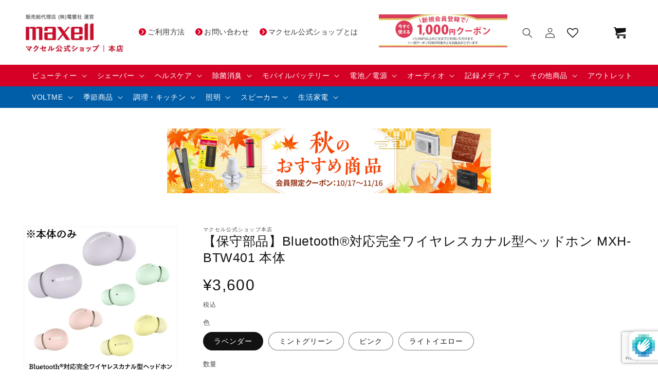

--- FILE ---
content_type: text/html; charset=utf-8
request_url: https://maxell-online.com/products/mxh-btw401_mainbody
body_size: 57079
content:
<!doctype html>
<html class="no-js" lang="ja">
  <head>
               <script type='text/javascript'>var easylockdownLocationDisabled = true;</script> <script type='text/javascript' src='//maxell-online.com/apps/easylockdown/easylockdown-1.0.8.min.js' data-no-instant></script> <script type='text/javascript'>if( typeof InstantClick == 'object' ) easylockdown.clearData();</script> <style type="text/css">#easylockdown-password-form{padding:30px 0;text-align:center}#easylockdown-wrapper,.easylockdown-form-holder{display:inline-block}#easylockdown-password{vertical-align:top;margin-bottom:16px;padding:8px 15px;line-height:1.2em;outline:0;box-shadow:none}#easylockdown-password-error{display:none;color:#fb8077;text-align:left}#easylockdown-password-error.easylockdown-error{border:1px solid #fb8077}#easylockdown-password-form-button:not(.easylockdown-native-styles){vertical-align:top;display:inline-block!important;height:auto!important;padding:8px 15px;background:#777;border-radius:3px;color:#fff!important;line-height:1.2em;text-decoration:none!important}.easylockdown-instantclick-fix,.easylockdown-item-selector{position:absolute;z-index:-999;display:none;height:0;width:0;font-size:0;line-height:0}.easylockdown-collection-item[data-eld-loc-can],.easylockdown-item-selector+*,.easylockdown-item[data-eld-loc-can]{display:none}.easylockdown404-content-container{padding:50px;text-align:center}.easylockdown404-title-holder .easylockdown-title-404{display:block;margin:0 0 1rem;font-size:2rem;line-height:2.5rem}</style> 















<script type='text/javascript'>easylockdown.hideLinks.push('*[href$="/collections/社販2025夏"],*[data-eld-collection-handle="社販2025夏"],*[href$="/collections/%E7%A4%BE%E8%B2%A92025%E5%A4%8F"],*[data-eld-collection-handle="%E7%A4%BE%E8%B2%A92025%E5%A4%8F"]');</script>















<script type='text/javascript'>easylockdown.hideLinks.push('*[href$="/collections/社販2024冬"],*[data-eld-collection-handle="社販2024冬"],*[href$="/collections/%E7%A4%BE%E8%B2%A92024%E5%86%AC"],*[data-eld-collection-handle="%E7%A4%BE%E8%B2%A92024%E5%86%AC"]');</script>

































<script type='text/javascript'>easylockdown.hideLinksListByAuth.can['0239e91328'] = '*[href$="/products/ud-60a_vip"],*[href*="/products/ud-60a_vip/"],*[href*="/products/ud-60a_vip?"],*[href*="/products/ud-60a_vip#"],*[data-eld-product-handle="ud-60a_vip"]';</script>



<script type='text/javascript'>
  if( typeof easylockdown == 'object' ) {
    easylockdown.localeRootUrl = '';
    easylockdown.routerByLocation(); 

    easylockdown.onReady(function(e){
      easylockdown.hideAllLinks();
    });
  }
</script>

    
    <meta charset="utf-8">
    <meta http-equiv="X-UA-Compatible" content="IE=edge">
    <meta name="viewport" content="width=device-width,initial-scale=1">
    <meta name="theme-color" content="">
    <link rel="canonical" href="https://maxell-online.com/products/mxh-btw401_mainbody">

    

    

    

    <meta name="msvalidate.01" content="53CB33ACF4FD8FED50315AC4A92DAACC" /><link rel="icon" type="image/png" href="//maxell-online.com/cdn/shop/files/favicon_mx2q-kp.png?crop=center&height=32&v=1705485502&width=32"><title>
      【保守部品】Bluetooth®対応完全ワイヤレスカナル型ヘッドホン MXH-BTW401 本体
 &ndash; マクセル公式ショップ本店</title>

    
      <meta name="description" content="  Bluetooth®対応完全ワイヤレスカナル型ヘッドホン MXH-BTW401 本体（ホワイト以外） MXH-BTW401WH本体（ホワイト）をお探しの方はこちら。＞ ＊充電ケースと充電用ケーブルは付属しません。＊保守部品につき梱包は簡素な仕様になりますが予めご了承ください。 商品情報はこちら ※Bluetooth®のワードマークおよびロゴは、Bluetooth SIG, Inc.が所有する登録商標であり、Maxell Asia, Ltd.はこれらのマークをライセンスに基づいて使用しています。※記載されている名称、ロゴ、サービスマークは、マクセルまたは他社の登録商標もしくは商標です。※掲載製品の仕様およびデザインは予告なく変更す">
    

    

<meta property="og:site_name" content="マクセル公式ショップ本店">
<meta property="og:url" content="https://maxell-online.com/products/mxh-btw401_mainbody">
<meta property="og:title" content="【保守部品】Bluetooth®対応完全ワイヤレスカナル型ヘッドホン MXH-BTW401 本体">
<meta property="og:type" content="product">
<meta property="og:description" content="  Bluetooth®対応完全ワイヤレスカナル型ヘッドホン MXH-BTW401 本体（ホワイト以外） MXH-BTW401WH本体（ホワイト）をお探しの方はこちら。＞ ＊充電ケースと充電用ケーブルは付属しません。＊保守部品につき梱包は簡素な仕様になりますが予めご了承ください。 商品情報はこちら ※Bluetooth®のワードマークおよびロゴは、Bluetooth SIG, Inc.が所有する登録商標であり、Maxell Asia, Ltd.はこれらのマークをライセンスに基づいて使用しています。※記載されている名称、ロゴ、サービスマークは、マクセルまたは他社の登録商標もしくは商標です。※掲載製品の仕様およびデザインは予告なく変更す"><meta property="og:image" content="http://maxell-online.com/cdn/shop/files/MXH-BTW401_main_e68527a0-7c9f-4263-b2ad-f6e0416feac8.jpg?v=1719819918">
  <meta property="og:image:secure_url" content="https://maxell-online.com/cdn/shop/files/MXH-BTW401_main_e68527a0-7c9f-4263-b2ad-f6e0416feac8.jpg?v=1719819918">
  <meta property="og:image:width" content="900">
  <meta property="og:image:height" content="900"><meta property="og:price:amount" content="3,600">
  <meta property="og:price:currency" content="JPY"><meta name="twitter:card" content="summary_large_image">
<meta name="twitter:title" content="【保守部品】Bluetooth®対応完全ワイヤレスカナル型ヘッドホン MXH-BTW401 本体">
<meta name="twitter:description" content="  Bluetooth®対応完全ワイヤレスカナル型ヘッドホン MXH-BTW401 本体（ホワイト以外） MXH-BTW401WH本体（ホワイト）をお探しの方はこちら。＞ ＊充電ケースと充電用ケーブルは付属しません。＊保守部品につき梱包は簡素な仕様になりますが予めご了承ください。 商品情報はこちら ※Bluetooth®のワードマークおよびロゴは、Bluetooth SIG, Inc.が所有する登録商標であり、Maxell Asia, Ltd.はこれらのマークをライセンスに基づいて使用しています。※記載されている名称、ロゴ、サービスマークは、マクセルまたは他社の登録商標もしくは商標です。※掲載製品の仕様およびデザインは予告なく変更す">


    <script src="//maxell-online.com/cdn/shop/t/1/assets/constants.js?v=58251544750838685771695194647" defer="defer"></script>
    <script src="//maxell-online.com/cdn/shop/t/1/assets/pubsub.js?v=158357773527763999511695194655" defer="defer"></script>
    <script src="//maxell-online.com/cdn/shop/t/1/assets/global.js?v=61759733160999332361757986274" defer="defer"></script><script src="//maxell-online.com/cdn/shop/t/1/assets/animations.js?v=88693664871331136111695194629" defer="defer"></script><script>window.performance && window.performance.mark && window.performance.mark('shopify.content_for_header.start');</script><meta name="google-site-verification" content="lKZ3m1pnTo6D_QEBMuWHOgPL4OFbP6m0cBtBnPl7t9o">
<meta id="shopify-digital-wallet" name="shopify-digital-wallet" content="/82995020067/digital_wallets/dialog">
<link rel="alternate" type="application/json+oembed" href="https://maxell-online.com/products/mxh-btw401_mainbody.oembed">
<script async="async" src="/checkouts/internal/preloads.js?locale=ja-JP"></script>
<script id="shopify-features" type="application/json">{"accessToken":"7d8b60111c41a85031ba9c70a7c48221","betas":["rich-media-storefront-analytics"],"domain":"maxell-online.com","predictiveSearch":false,"shopId":82995020067,"locale":"ja"}</script>
<script>var Shopify = Shopify || {};
Shopify.shop = "xn-pckql7a2gpb4d4a3006ejs1aucbi21d.myshopify.com";
Shopify.locale = "ja";
Shopify.currency = {"active":"JPY","rate":"1.0"};
Shopify.country = "JP";
Shopify.theme = {"name":"Dawn","id":160156287267,"schema_name":"Dawn","schema_version":"11.0.0","theme_store_id":887,"role":"main"};
Shopify.theme.handle = "null";
Shopify.theme.style = {"id":null,"handle":null};
Shopify.cdnHost = "maxell-online.com/cdn";
Shopify.routes = Shopify.routes || {};
Shopify.routes.root = "/";</script>
<script type="module">!function(o){(o.Shopify=o.Shopify||{}).modules=!0}(window);</script>
<script>!function(o){function n(){var o=[];function n(){o.push(Array.prototype.slice.apply(arguments))}return n.q=o,n}var t=o.Shopify=o.Shopify||{};t.loadFeatures=n(),t.autoloadFeatures=n()}(window);</script>
<script id="shop-js-analytics" type="application/json">{"pageType":"product"}</script>
<script defer="defer" async type="module" src="//maxell-online.com/cdn/shopifycloud/shop-js/modules/v2/client.init-shop-cart-sync_BSqsFo7o.ja.esm.js"></script>
<script defer="defer" async type="module" src="//maxell-online.com/cdn/shopifycloud/shop-js/modules/v2/chunk.common_6n9VALit.esm.js"></script>
<script type="module">
  await import("//maxell-online.com/cdn/shopifycloud/shop-js/modules/v2/client.init-shop-cart-sync_BSqsFo7o.ja.esm.js");
await import("//maxell-online.com/cdn/shopifycloud/shop-js/modules/v2/chunk.common_6n9VALit.esm.js");

  window.Shopify.SignInWithShop?.initShopCartSync?.({"fedCMEnabled":true,"windoidEnabled":true});

</script>
<script>(function() {
  var isLoaded = false;
  function asyncLoad() {
    if (isLoaded) return;
    isLoaded = true;
    var urls = ["https:\/\/delivery-date-and-time-picker.amp.tokyo\/script_tags\/cart_attributes.js?shop=xn-pckql7a2gpb4d4a3006ejs1aucbi21d.myshopify.com","https:\/\/asia-northeast1-affiliate-pr.cloudfunctions.net\/script?shop=xn-pckql7a2gpb4d4a3006ejs1aucbi21d.myshopify.com"];
    for (var i = 0; i < urls.length; i++) {
      var s = document.createElement('script');
      s.type = 'text/javascript';
      s.async = true;
      s.src = urls[i];
      var x = document.getElementsByTagName('script')[0];
      x.parentNode.insertBefore(s, x);
    }
  };
  if(window.attachEvent) {
    window.attachEvent('onload', asyncLoad);
  } else {
    window.addEventListener('load', asyncLoad, false);
  }
})();</script>
<script id="__st">var __st={"a":82995020067,"offset":32400,"reqid":"acbbb1a9-eb7a-40d4-8571-5050c472192a-1762021559","pageurl":"maxell-online.com\/products\/mxh-btw401_mainbody","u":"2c15f931c181","p":"product","rtyp":"product","rid":9258476339491};</script>
<script>window.ShopifyPaypalV4VisibilityTracking = true;</script>
<script id="captcha-bootstrap">!function(){'use strict';const t='contact',e='account',n='new_comment',o=[[t,t],['blogs',n],['comments',n],[t,'customer']],c=[[e,'customer_login'],[e,'guest_login'],[e,'recover_customer_password'],[e,'create_customer']],r=t=>t.map((([t,e])=>`form[action*='/${t}']:not([data-nocaptcha='true']) input[name='form_type'][value='${e}']`)).join(','),a=t=>()=>t?[...document.querySelectorAll(t)].map((t=>t.form)):[];function s(){const t=[...o],e=r(t);return a(e)}const i='password',u='form_key',d=['recaptcha-v3-token','g-recaptcha-response','h-captcha-response',i],f=()=>{try{return window.sessionStorage}catch{return}},m='__shopify_v',_=t=>t.elements[u];function p(t,e,n=!1){try{const o=window.sessionStorage,c=JSON.parse(o.getItem(e)),{data:r}=function(t){const{data:e,action:n}=t;return t[m]||n?{data:e,action:n}:{data:t,action:n}}(c);for(const[e,n]of Object.entries(r))t.elements[e]&&(t.elements[e].value=n);n&&o.removeItem(e)}catch(o){console.error('form repopulation failed',{error:o})}}const l='form_type',E='cptcha';function T(t){t.dataset[E]=!0}const w=window,h=w.document,L='Shopify',v='ce_forms',y='captcha';let A=!1;((t,e)=>{const n=(g='f06e6c50-85a8-45c8-87d0-21a2b65856fe',I='https://cdn.shopify.com/shopifycloud/storefront-forms-hcaptcha/ce_storefront_forms_captcha_hcaptcha.v1.5.2.iife.js',D={infoText:'hCaptchaによる保護',privacyText:'プライバシー',termsText:'利用規約'},(t,e,n)=>{const o=w[L][v],c=o.bindForm;if(c)return c(t,g,e,D).then(n);var r;o.q.push([[t,g,e,D],n]),r=I,A||(h.body.append(Object.assign(h.createElement('script'),{id:'captcha-provider',async:!0,src:r})),A=!0)});var g,I,D;w[L]=w[L]||{},w[L][v]=w[L][v]||{},w[L][v].q=[],w[L][y]=w[L][y]||{},w[L][y].protect=function(t,e){n(t,void 0,e),T(t)},Object.freeze(w[L][y]),function(t,e,n,w,h,L){const[v,y,A,g]=function(t,e,n){const i=e?o:[],u=t?c:[],d=[...i,...u],f=r(d),m=r(i),_=r(d.filter((([t,e])=>n.includes(e))));return[a(f),a(m),a(_),s()]}(w,h,L),I=t=>{const e=t.target;return e instanceof HTMLFormElement?e:e&&e.form},D=t=>v().includes(t);t.addEventListener('submit',(t=>{const e=I(t);if(!e)return;const n=D(e)&&!e.dataset.hcaptchaBound&&!e.dataset.recaptchaBound,o=_(e),c=g().includes(e)&&(!o||!o.value);(n||c)&&t.preventDefault(),c&&!n&&(function(t){try{if(!f())return;!function(t){const e=f();if(!e)return;const n=_(t);if(!n)return;const o=n.value;o&&e.removeItem(o)}(t);const e=Array.from(Array(32),(()=>Math.random().toString(36)[2])).join('');!function(t,e){_(t)||t.append(Object.assign(document.createElement('input'),{type:'hidden',name:u})),t.elements[u].value=e}(t,e),function(t,e){const n=f();if(!n)return;const o=[...t.querySelectorAll(`input[type='${i}']`)].map((({name:t})=>t)),c=[...d,...o],r={};for(const[a,s]of new FormData(t).entries())c.includes(a)||(r[a]=s);n.setItem(e,JSON.stringify({[m]:1,action:t.action,data:r}))}(t,e)}catch(e){console.error('failed to persist form',e)}}(e),e.submit())}));const S=(t,e)=>{t&&!t.dataset[E]&&(n(t,e.some((e=>e===t))),T(t))};for(const o of['focusin','change'])t.addEventListener(o,(t=>{const e=I(t);D(e)&&S(e,y())}));const B=e.get('form_key'),M=e.get(l),P=B&&M;t.addEventListener('DOMContentLoaded',(()=>{const t=y();if(P)for(const e of t)e.elements[l].value===M&&p(e,B);[...new Set([...A(),...v().filter((t=>'true'===t.dataset.shopifyCaptcha))])].forEach((e=>S(e,t)))}))}(h,new URLSearchParams(w.location.search),n,t,e,['guest_login'])})(!1,!0)}();</script>
<script integrity="sha256-52AcMU7V7pcBOXWImdc/TAGTFKeNjmkeM1Pvks/DTgc=" data-source-attribution="shopify.loadfeatures" defer="defer" src="//maxell-online.com/cdn/shopifycloud/storefront/assets/storefront/load_feature-81c60534.js" crossorigin="anonymous"></script>
<script data-source-attribution="shopify.dynamic_checkout.dynamic.init">var Shopify=Shopify||{};Shopify.PaymentButton=Shopify.PaymentButton||{isStorefrontPortableWallets:!0,init:function(){window.Shopify.PaymentButton.init=function(){};var t=document.createElement("script");t.src="https://maxell-online.com/cdn/shopifycloud/portable-wallets/latest/portable-wallets.ja.js",t.type="module",document.head.appendChild(t)}};
</script>
<script data-source-attribution="shopify.dynamic_checkout.buyer_consent">
  function portableWalletsHideBuyerConsent(e){var t=document.getElementById("shopify-buyer-consent"),n=document.getElementById("shopify-subscription-policy-button");t&&n&&(t.classList.add("hidden"),t.setAttribute("aria-hidden","true"),n.removeEventListener("click",e))}function portableWalletsShowBuyerConsent(e){var t=document.getElementById("shopify-buyer-consent"),n=document.getElementById("shopify-subscription-policy-button");t&&n&&(t.classList.remove("hidden"),t.removeAttribute("aria-hidden"),n.addEventListener("click",e))}window.Shopify?.PaymentButton&&(window.Shopify.PaymentButton.hideBuyerConsent=portableWalletsHideBuyerConsent,window.Shopify.PaymentButton.showBuyerConsent=portableWalletsShowBuyerConsent);
</script>
<script data-source-attribution="shopify.dynamic_checkout.cart.bootstrap">document.addEventListener("DOMContentLoaded",(function(){function t(){return document.querySelector("shopify-accelerated-checkout-cart, shopify-accelerated-checkout")}if(t())Shopify.PaymentButton.init();else{new MutationObserver((function(e,n){t()&&(Shopify.PaymentButton.init(),n.disconnect())})).observe(document.body,{childList:!0,subtree:!0})}}));
</script>
<script id="sections-script" data-sections="header" defer="defer" src="//maxell-online.com/cdn/shop/t/1/compiled_assets/scripts.js?1849"></script>
<script>window.performance && window.performance.mark && window.performance.mark('shopify.content_for_header.end');</script>


    <style data-shopify>
      
      
      
      
      

      
        :root,
        .color-background-1 {
          --color-background: 255,255,255;
        
          --gradient-background: #ffffff;
        
        --color-foreground: 18,18,18;
        --color-shadow: 18,18,18;
        --color-button: 18,18,18;
        --color-button-text: 255,255,255;
        --color-secondary-button: 255,255,255;
        --color-secondary-button-text: 18,18,18;
        --color-link: 18,18,18;
        --color-badge-foreground: 18,18,18;
        --color-badge-background: 255,255,255;
        --color-badge-border: 18,18,18;
        --payment-terms-background-color: rgb(255 255 255);
      }
      
        
        .color-background-2 {
          --color-background: 243,243,243;
        
          --gradient-background: #f3f3f3;
        
        --color-foreground: 18,18,18;
        --color-shadow: 18,18,18;
        --color-button: 18,18,18;
        --color-button-text: 243,243,243;
        --color-secondary-button: 243,243,243;
        --color-secondary-button-text: 18,18,18;
        --color-link: 18,18,18;
        --color-badge-foreground: 18,18,18;
        --color-badge-background: 243,243,243;
        --color-badge-border: 18,18,18;
        --payment-terms-background-color: rgb(243 243 243);
      }
      
        
        .color-inverse {
          --color-background: 36,40,51;
        
          --gradient-background: #242833;
        
        --color-foreground: 255,255,255;
        --color-shadow: 18,18,18;
        --color-button: 255,255,255;
        --color-button-text: 0,0,0;
        --color-secondary-button: 36,40,51;
        --color-secondary-button-text: 255,255,255;
        --color-link: 255,255,255;
        --color-badge-foreground: 255,255,255;
        --color-badge-background: 36,40,51;
        --color-badge-border: 255,255,255;
        --payment-terms-background-color: rgb(36 40 51);
      }
      
        
        .color-accent-1 {
          --color-background: 18,18,18;
        
          --gradient-background: #121212;
        
        --color-foreground: 255,255,255;
        --color-shadow: 18,18,18;
        --color-button: 255,255,255;
        --color-button-text: 18,18,18;
        --color-secondary-button: 18,18,18;
        --color-secondary-button-text: 255,255,255;
        --color-link: 255,255,255;
        --color-badge-foreground: 255,255,255;
        --color-badge-background: 18,18,18;
        --color-badge-border: 255,255,255;
        --payment-terms-background-color: rgb(18 18 18);
      }
      
        
        .color-accent-2 {
          --color-background: 51,79,180;
        
          --gradient-background: #334fb4;
        
        --color-foreground: 255,255,255;
        --color-shadow: 18,18,18;
        --color-button: 255,255,255;
        --color-button-text: 51,79,180;
        --color-secondary-button: 51,79,180;
        --color-secondary-button-text: 255,255,255;
        --color-link: 255,255,255;
        --color-badge-foreground: 255,255,255;
        --color-badge-background: 51,79,180;
        --color-badge-border: 255,255,255;
        --payment-terms-background-color: rgb(51 79 180);
      }
      

      body, .color-background-1, .color-background-2, .color-inverse, .color-accent-1, .color-accent-2 {
        color: rgba(var(--color-foreground), 0.75);
        background-color: rgb(var(--color-background));
      }

      :root {
        --font-body-family: "system_ui", -apple-system, 'Segoe UI', Roboto, 'Helvetica Neue', 'Noto Sans', 'Liberation Sans', Arial, sans-serif, 'Apple Color Emoji', 'Segoe UI Emoji', 'Segoe UI Symbol', 'Noto Color Emoji';
        --font-body-style: normal;
        --font-body-weight: 400;
        --font-body-weight-bold: 700;

        --font-heading-family: "system_ui", -apple-system, 'Segoe UI', Roboto, 'Helvetica Neue', 'Noto Sans', 'Liberation Sans', Arial, sans-serif, 'Apple Color Emoji', 'Segoe UI Emoji', 'Segoe UI Symbol', 'Noto Color Emoji';
        --font-heading-style: normal;
        --font-heading-weight: 400;

        --font-body-scale: 1.0;
        --font-heading-scale: 1.0;

        --media-padding: px;
        --media-border-opacity: 0.05;
        --media-border-width: 1px;
        --media-radius: 0px;
        --media-shadow-opacity: 0.0;
        --media-shadow-horizontal-offset: 0px;
        --media-shadow-vertical-offset: 4px;
        --media-shadow-blur-radius: 5px;
        --media-shadow-visible: 0;

        --page-width: 130rem;
        --page-width-margin: 0rem;

        --product-card-image-padding: 0.0rem;
        --product-card-corner-radius: 0.0rem;
        --product-card-text-alignment: left;
        --product-card-border-width: 0.0rem;
        --product-card-border-opacity: 0.1;
        --product-card-shadow-opacity: 0.0;
        --product-card-shadow-visible: 0;
        --product-card-shadow-horizontal-offset: 0.0rem;
        --product-card-shadow-vertical-offset: 0.4rem;
        --product-card-shadow-blur-radius: 0.5rem;

        --collection-card-image-padding: 0.0rem;
        --collection-card-corner-radius: 0.0rem;
        --collection-card-text-alignment: left;
        --collection-card-border-width: 0.0rem;
        --collection-card-border-opacity: 0.1;
        --collection-card-shadow-opacity: 0.0;
        --collection-card-shadow-visible: 0;
        --collection-card-shadow-horizontal-offset: 0.0rem;
        --collection-card-shadow-vertical-offset: 0.4rem;
        --collection-card-shadow-blur-radius: 0.5rem;

        --blog-card-image-padding: 0.0rem;
        --blog-card-corner-radius: 0.0rem;
        --blog-card-text-alignment: left;
        --blog-card-border-width: 0.0rem;
        --blog-card-border-opacity: 0.1;
        --blog-card-shadow-opacity: 0.0;
        --blog-card-shadow-visible: 0;
        --blog-card-shadow-horizontal-offset: 0.0rem;
        --blog-card-shadow-vertical-offset: 0.4rem;
        --blog-card-shadow-blur-radius: 0.5rem;

        --badge-corner-radius: 4.0rem;

        --popup-border-width: 1px;
        --popup-border-opacity: 0.1;
        --popup-corner-radius: 0px;
        --popup-shadow-opacity: 0.05;
        --popup-shadow-horizontal-offset: 0px;
        --popup-shadow-vertical-offset: 4px;
        --popup-shadow-blur-radius: 5px;

        --drawer-border-width: 1px;
        --drawer-border-opacity: 0.1;
        --drawer-shadow-opacity: 0.0;
        --drawer-shadow-horizontal-offset: 0px;
        --drawer-shadow-vertical-offset: 4px;
        --drawer-shadow-blur-radius: 5px;

        --spacing-sections-desktop: 0px;
        --spacing-sections-mobile: 0px;

        --grid-desktop-vertical-spacing: 8px;
        --grid-desktop-horizontal-spacing: 8px;
        --grid-mobile-vertical-spacing: 4px;
        --grid-mobile-horizontal-spacing: 4px;

        --text-boxes-border-opacity: 0.1;
        --text-boxes-border-width: 0px;
        --text-boxes-radius: 0px;
        --text-boxes-shadow-opacity: 0.0;
        --text-boxes-shadow-visible: 0;
        --text-boxes-shadow-horizontal-offset: 0px;
        --text-boxes-shadow-vertical-offset: 4px;
        --text-boxes-shadow-blur-radius: 5px;

        --buttons-radius: 0px;
        --buttons-radius-outset: 0px;
        --buttons-border-width: 1px;
        --buttons-border-opacity: 1.0;
        --buttons-shadow-opacity: 0.0;
        --buttons-shadow-visible: 0;
        --buttons-shadow-horizontal-offset: 0px;
        --buttons-shadow-vertical-offset: 4px;
        --buttons-shadow-blur-radius: 5px;
        --buttons-border-offset: 0px;

        --inputs-radius: 0px;
        --inputs-border-width: 1px;
        --inputs-border-opacity: 0.55;
        --inputs-shadow-opacity: 0.0;
        --inputs-shadow-horizontal-offset: 0px;
        --inputs-margin-offset: 0px;
        --inputs-shadow-vertical-offset: 4px;
        --inputs-shadow-blur-radius: 5px;
        --inputs-radius-outset: 0px;

        --variant-pills-radius: 40px;
        --variant-pills-border-width: 1px;
        --variant-pills-border-opacity: 0.55;
        --variant-pills-shadow-opacity: 0.0;
        --variant-pills-shadow-horizontal-offset: 0px;
        --variant-pills-shadow-vertical-offset: 4px;
        --variant-pills-shadow-blur-radius: 5px;
      }

      *,
      *::before,
      *::after {
        box-sizing: inherit;
      }

      html {
        box-sizing: border-box;
        font-size: calc(var(--font-body-scale) * 62.5%);
        height: 100%;
      }

      body {
        display: grid;
        grid-template-rows: auto auto 1fr auto;
        grid-template-columns: 100%;
        min-height: 100%;
        margin: 0;
        font-size: 1.5rem;
        letter-spacing: 0.06rem;
        line-height: calc(1 + 0.8 / var(--font-body-scale));
        font-family: var(--font-body-family);
        font-style: var(--font-body-style);
        font-weight: var(--font-body-weight);
      }

      @media screen and (min-width: 750px) {
        body {
          font-size: 1.6rem;
        }
      }
    </style>

    <link href="//maxell-online.com/cdn/shop/t/1/assets/base.css?v=38453850413529714751757986167" rel="stylesheet" type="text/css" media="all" />
<link
        rel="stylesheet"
        href="//maxell-online.com/cdn/shop/t/1/assets/component-predictive-search.css?v=118923337488134913561695194641"
        media="print"
        onload="this.media='all'"
      ><script>
      document.documentElement.className = document.documentElement.className.replace('no-js', 'js');
      if (Shopify.designMode) {
        document.documentElement.classList.add('shopify-design-mode');
      }
    </script>
    <meta name="google-site-verification" content="uvzorBFKlYpanxS8qnMVlgNVFdd3TdYr-mgqHq3RAa0" />
  <!-- BEGIN app block: shopify://apps/order-limits/blocks/ruffruff-order-limits/56fb9d8f-3621-4732-8425-5c64262bef41 --><!-- BEGIN app snippet: access-restriction --><!-- END app snippet --><!-- BEGIN app snippet: settings-json -->
<style data-shopify>
  .ruffruff-order-limits__product-messages {
    background-color: #FFFFFF !important;
    border: 1px solid #121212 !important;
    color: #121212 !important;
  }
</style>

<!-- cached at 1762021560 -->
<script id='ruffruff-order-limits-settings-json' type='application/json'>{"alertMessageModalEnabled": false,"productMessagePosition": "above"}</script>
<!-- END app snippet --><!-- BEGIN app snippet: product-quantity-rules-json -->
<!-- cached at 1762021560 -->
<script id='ruffruff-order-limits-product-quantity-rules-json' type='application/json'>[{"collectionIds": [],"eligibleItems": "products","id": "139296964899","increment": 1,"max": 1,"min": 1,"productIds": ["9899832639779"],"productMessage": "","productTags": [],"productVariantIds": []},{"collectionIds": [],"eligibleItems": "products","id": "177621532963","increment": 1,"max": 1,"min": 1,"productIds": [],"productMessage": "こちらの商品はおひとり様1個までとなります。","productTags": [],"productVariantIds": []},{"collectionIds": [],"eligibleItems": "products","id": "177593057571","increment": 1,"max": 2,"min": 1,"productIds": ["9941887025443"],"productMessage": "","productTags": [],"productVariantIds": []},{"collectionIds": [],"eligibleItems": "products","id": "180572848419","increment": 1,"max": 2,"min": 1,"productIds": ["9900458475811"],"productMessage": "","productTags": [],"productVariantIds": []}]</script>
<!-- END app snippet --><!-- BEGIN app snippet: price-rules-json -->
<!-- cached at 1762021560 -->
<script id='ruffruff-order-limits-price-rules-json' type='application/json'>[]</script>
<!-- END app snippet --><!-- BEGIN app snippet: bundle-rules-json -->
<!-- cached at 1762021560 -->
<script id='ruffruff-order-limits-bundle-rules-json' type='application/json'>[]</script>
<!-- END app snippet --><!-- BEGIN app snippet: customer-rules-json -->
<!-- cached at 1762021560 -->
<script id='ruffruff-order-limits-customer-rules-json' type='application/json'>[{"collectionIds": [],"eligibleItems": "","id": "115553108259","productIds": [],"productMessage": "","productTags": [],"productVariantIds": []}]</script>
<!-- END app snippet --><!-- BEGIN app snippet: product-json -->
<!-- cached at 1762021560 -->
<script id='ruffruff-order-limits-product-json' type='application/json'>{"collectionIds": ["465544446243", "464690118947", "495174811939"],"defaultVariantId": "48237248217379","handle": "mxh-btw401_mainbody","hasOnlyDefaultVariant": false,"id": "9258476339491","tags": [],"variantIds": ["48237248217379", "48237271089443", "48772868112675", "48772868145443"]}</script>
<!-- END app snippet --><!-- BEGIN app snippet: vite-tag -->


<!-- END app snippet --><!-- BEGIN app snippet: vite-tag -->


  <script src="https://cdn.shopify.com/extensions/019a2f7f-b2ec-7106-bf05-993a4f86e014/ruffruff-order-limits-123/assets/entry-CMTXam0N.js" type="module" crossorigin="anonymous"></script>
  <link href="//cdn.shopify.com/extensions/019a2f7f-b2ec-7106-bf05-993a4f86e014/ruffruff-order-limits-123/assets/entry-eUVkEetz.css" rel="stylesheet" type="text/css" media="all" />

<!-- END app snippet -->
<!-- END app block --><!-- BEGIN app block: shopify://apps/wishlist-hero/blocks/app-embed/a9a5079b-59e8-47cb-b659-ecf1c60b9b72 -->


  <script type="application/json" id="WH-ProductJson-product-template">
    {"id":9258476339491,"title":"【保守部品】Bluetooth®対応完全ワイヤレスカナル型ヘッドホン MXH-BTW401 本体","handle":"mxh-btw401_mainbody","description":"\u003cp\u003e \u003c\/p\u003e\n\u003ch2 data-mce-fragment=\"1\"\u003eBluetooth®対応完全ワイヤレスカナル型ヘッドホン MXH-BTW401 本体（ホワイト以外）\u003c\/h2\u003e\n\u003cp\u003e\u003ca href=\"\/products\/mxh-btw400wh-mainbody\"\u003eMXH-BTW401WH本体（ホワイト）をお探しの方はこちら。＞\u003c\/a\u003e\u003c\/p\u003e\n\u003cp class=\"notice\"\u003e＊充電ケースと充電用ケーブルは付属しません。\u003cbr\u003e＊保守部品につき梱包は簡素な仕様になりますが予めご了承ください。\u003c\/p\u003e\n\u003cp\u003e\u003cbr\u003e\u003c\/p\u003e\n\u003cp align=\"center\"\u003e\u003ca href=\"https:\/\/www.maxell.jp\/consumer\/mxh-btw401.html\" target=\"_blank\"\u003e商品情報はこちら\u003c\/a\u003e\u003c\/p\u003e\n\u003cp\u003e\u003cbr\u003e\u003c\/p\u003e\n\u003cp class=\"notice\"\u003e※Bluetooth®のワードマークおよびロゴは、Bluetooth SIG, Inc.が所有する登録商標であり、Maxell Asia, Ltd.はこれらのマークをライセンスに基づいて使用しています。\u003cbr\u003e※記載されている名称、ロゴ、サービスマークは、マクセルまたは他社の登録商標もしくは商標です。\u003cbr\u003e※掲載製品の仕様およびデザインは予告なく変更する場合があります。\u003cbr\u003e※掲載の製品画像と実際の製品の色とは多少異なる場合があります。\u003c\/p\u003e","published_at":"2024-07-08T08:53:23+09:00","created_at":"2024-04-24T09:37:04+09:00","vendor":"マクセル公式ショップ本店","type":"","tags":[],"price":360000,"price_min":360000,"price_max":360000,"available":true,"price_varies":false,"compare_at_price":null,"compare_at_price_min":0,"compare_at_price_max":0,"compare_at_price_varies":false,"variants":[{"id":48237248217379,"title":"ラベンダー","option1":"ラベンダー","option2":null,"option3":null,"sku":"4902580797263","requires_shipping":true,"taxable":true,"featured_image":null,"available":true,"name":"【保守部品】Bluetooth®対応完全ワイヤレスカナル型ヘッドホン MXH-BTW401 本体 - ラベンダー","public_title":"ラベンダー","options":["ラベンダー"],"price":360000,"weight":0,"compare_at_price":null,"inventory_management":"shopify","barcode":"4902580797263","requires_selling_plan":false,"selling_plan_allocations":[]},{"id":48237271089443,"title":"ミントグリーン","option1":"ミントグリーン","option2":null,"option3":null,"sku":"4902580797270","requires_shipping":true,"taxable":true,"featured_image":null,"available":true,"name":"【保守部品】Bluetooth®対応完全ワイヤレスカナル型ヘッドホン MXH-BTW401 本体 - ミントグリーン","public_title":"ミントグリーン","options":["ミントグリーン"],"price":360000,"weight":0,"compare_at_price":null,"inventory_management":"shopify","barcode":"4902580797270","requires_selling_plan":false,"selling_plan_allocations":[]},{"id":48772868112675,"title":"ピンク","option1":"ピンク","option2":null,"option3":null,"sku":"4902580797652","requires_shipping":true,"taxable":true,"featured_image":null,"available":true,"name":"【保守部品】Bluetooth®対応完全ワイヤレスカナル型ヘッドホン MXH-BTW401 本体 - ピンク","public_title":"ピンク","options":["ピンク"],"price":360000,"weight":0,"compare_at_price":null,"inventory_management":"shopify","barcode":"4902580797652","requires_selling_plan":false,"selling_plan_allocations":[]},{"id":48772868145443,"title":"ライトイエロー","option1":"ライトイエロー","option2":null,"option3":null,"sku":"4902580797669","requires_shipping":true,"taxable":true,"featured_image":null,"available":true,"name":"【保守部品】Bluetooth®対応完全ワイヤレスカナル型ヘッドホン MXH-BTW401 本体 - ライトイエロー","public_title":"ライトイエロー","options":["ライトイエロー"],"price":360000,"weight":0,"compare_at_price":null,"inventory_management":"shopify","barcode":"4902580797669","requires_selling_plan":false,"selling_plan_allocations":[]}],"images":["\/\/maxell-online.com\/cdn\/shop\/files\/MXH-BTW401_main_e68527a0-7c9f-4263-b2ad-f6e0416feac8.jpg?v=1719819918","\/\/maxell-online.com\/cdn\/shop\/files\/mxh-btw401_pic_0002_b1_c3b29c23-d193-4a40-9b86-700193a0cf98.jpg?v=1719819918","\/\/maxell-online.com\/cdn\/shop\/files\/mxh-btw401_pic_0003_b1_b7f3d5c3-951d-42d1-9265-614dae068b3f.jpg?v=1719819918","\/\/maxell-online.com\/cdn\/shop\/files\/mxh-btw401_pk_pic_2406_b01_ea08bb46-9474-48b7-9325-ea0bfcc99e45.jpg?v=1719819967","\/\/maxell-online.com\/cdn\/shop\/files\/mxh-btw401_ly_pic_2406_b01_eff592ca-a2da-48fb-a7cf-80b7e91def31.jpg?v=1719819972"],"featured_image":"\/\/maxell-online.com\/cdn\/shop\/files\/MXH-BTW401_main_e68527a0-7c9f-4263-b2ad-f6e0416feac8.jpg?v=1719819918","options":["色"],"media":[{"alt":null,"id":38592011206947,"position":1,"preview_image":{"aspect_ratio":1.0,"height":900,"width":900,"src":"\/\/maxell-online.com\/cdn\/shop\/files\/MXH-BTW401_main_e68527a0-7c9f-4263-b2ad-f6e0416feac8.jpg?v=1719819918"},"aspect_ratio":1.0,"height":900,"media_type":"image","src":"\/\/maxell-online.com\/cdn\/shop\/files\/MXH-BTW401_main_e68527a0-7c9f-4263-b2ad-f6e0416feac8.jpg?v=1719819918","width":900},{"alt":null,"id":37744996286755,"position":2,"preview_image":{"aspect_ratio":1.0,"height":2000,"width":2000,"src":"\/\/maxell-online.com\/cdn\/shop\/files\/mxh-btw401_pic_0002_b1_c3b29c23-d193-4a40-9b86-700193a0cf98.jpg?v=1719819918"},"aspect_ratio":1.0,"height":2000,"media_type":"image","src":"\/\/maxell-online.com\/cdn\/shop\/files\/mxh-btw401_pic_0002_b1_c3b29c23-d193-4a40-9b86-700193a0cf98.jpg?v=1719819918","width":2000},{"alt":null,"id":37744996843811,"position":3,"preview_image":{"aspect_ratio":1.0,"height":2000,"width":2000,"src":"\/\/maxell-online.com\/cdn\/shop\/files\/mxh-btw401_pic_0003_b1_b7f3d5c3-951d-42d1-9265-614dae068b3f.jpg?v=1719819918"},"aspect_ratio":1.0,"height":2000,"media_type":"image","src":"\/\/maxell-online.com\/cdn\/shop\/files\/mxh-btw401_pic_0003_b1_b7f3d5c3-951d-42d1-9265-614dae068b3f.jpg?v=1719819918","width":2000},{"alt":null,"id":38592019824931,"position":4,"preview_image":{"aspect_ratio":1.0,"height":2000,"width":2000,"src":"\/\/maxell-online.com\/cdn\/shop\/files\/mxh-btw401_pk_pic_2406_b01_ea08bb46-9474-48b7-9325-ea0bfcc99e45.jpg?v=1719819967"},"aspect_ratio":1.0,"height":2000,"media_type":"image","src":"\/\/maxell-online.com\/cdn\/shop\/files\/mxh-btw401_pk_pic_2406_b01_ea08bb46-9474-48b7-9325-ea0bfcc99e45.jpg?v=1719819967","width":2000},{"alt":null,"id":38592021135651,"position":5,"preview_image":{"aspect_ratio":1.0,"height":2000,"width":2000,"src":"\/\/maxell-online.com\/cdn\/shop\/files\/mxh-btw401_ly_pic_2406_b01_eff592ca-a2da-48fb-a7cf-80b7e91def31.jpg?v=1719819972"},"aspect_ratio":1.0,"height":2000,"media_type":"image","src":"\/\/maxell-online.com\/cdn\/shop\/files\/mxh-btw401_ly_pic_2406_b01_eff592ca-a2da-48fb-a7cf-80b7e91def31.jpg?v=1719819972","width":2000}],"requires_selling_plan":false,"selling_plan_groups":[],"content":"\u003cp\u003e \u003c\/p\u003e\n\u003ch2 data-mce-fragment=\"1\"\u003eBluetooth®対応完全ワイヤレスカナル型ヘッドホン MXH-BTW401 本体（ホワイト以外）\u003c\/h2\u003e\n\u003cp\u003e\u003ca href=\"\/products\/mxh-btw400wh-mainbody\"\u003eMXH-BTW401WH本体（ホワイト）をお探しの方はこちら。＞\u003c\/a\u003e\u003c\/p\u003e\n\u003cp class=\"notice\"\u003e＊充電ケースと充電用ケーブルは付属しません。\u003cbr\u003e＊保守部品につき梱包は簡素な仕様になりますが予めご了承ください。\u003c\/p\u003e\n\u003cp\u003e\u003cbr\u003e\u003c\/p\u003e\n\u003cp align=\"center\"\u003e\u003ca href=\"https:\/\/www.maxell.jp\/consumer\/mxh-btw401.html\" target=\"_blank\"\u003e商品情報はこちら\u003c\/a\u003e\u003c\/p\u003e\n\u003cp\u003e\u003cbr\u003e\u003c\/p\u003e\n\u003cp class=\"notice\"\u003e※Bluetooth®のワードマークおよびロゴは、Bluetooth SIG, Inc.が所有する登録商標であり、Maxell Asia, Ltd.はこれらのマークをライセンスに基づいて使用しています。\u003cbr\u003e※記載されている名称、ロゴ、サービスマークは、マクセルまたは他社の登録商標もしくは商標です。\u003cbr\u003e※掲載製品の仕様およびデザインは予告なく変更する場合があります。\u003cbr\u003e※掲載の製品画像と実際の製品の色とは多少異なる場合があります。\u003c\/p\u003e"}
  </script>

<script type="text/javascript">
  
    window.wishlisthero_buttonProdPageClasses = [];
  
  
    window.wishlisthero_cartDotClasses = [];
  
</script>
<!-- BEGIN app snippet: extraStyles -->

<style>
  .wishlisthero-floating {
    position: absolute;
    top: 5px;
    z-index: 21;
    border-radius: 100%;
    width: fit-content;
    right: 5px;
    left: auto;
    &.wlh-left-btn {
      left: 5px !important;
      right: auto !important;
    }
    &.wlh-right-btn {
      right: 5px !important;
      left: auto !important;
    }
    
  }
  @media(min-width:1300px) {
    .product-item__link.product-item__image--margins .wishlisthero-floating, {
      
        left: 50% !important;
        margin-left: -295px;
      
    }
  }
  .MuiTypography-h1,.MuiTypography-h2,.MuiTypography-h3,.MuiTypography-h4,.MuiTypography-h5,.MuiTypography-h6,.MuiButton-root,.MuiCardHeader-title a {
    font-family: ,  !important;
  }
</style>






<!-- END app snippet -->
<!-- BEGIN app snippet: renderAssets -->

  <link rel="preload" href="https://cdn.shopify.com/extensions/01999029-892c-7134-b546-333cd74f643a/wishlist-hero-76/assets/default.css" as="style" onload="this.onload=null;this.rel='stylesheet'">
  <noscript><link href="//cdn.shopify.com/extensions/01999029-892c-7134-b546-333cd74f643a/wishlist-hero-76/assets/default.css" rel="stylesheet" type="text/css" media="all" /></noscript>
  <script defer src="https://cdn.shopify.com/extensions/01999029-892c-7134-b546-333cd74f643a/wishlist-hero-76/assets/default.js"></script>
<!-- END app snippet -->


<script type="text/javascript">
  try{
  
    var scr_bdl_path = "https://cdn.shopify.com/extensions/01999029-892c-7134-b546-333cd74f643a/wishlist-hero-76/assets/bundle2.js";
    window._wh_asset_path = scr_bdl_path.substring(0,scr_bdl_path.lastIndexOf("/")) + "/";
  

  }catch(e){ console.log(e)}
  try{

  
    window.WishListHero_setting = {"ButtonColor":"#d40025","IconColor":"rgba(255, 255, 255, 1)","IconType":"Heart","ThrdParty_Trans_active":false,"ButtonTextBeforeAdding":"お気に入りに追加","ButtonTextAfterAdding":"お気に入りに追加しました","AnimationAfterAddition":"None","ButtonTextAddToCart":"カートに追加する","ButtonTextOutOfStock":"リストから削除","ButtonTextAddAllToCart":"すべてカートに追加する","ButtonTextRemoveAllToCart":"お気に入りからすべて削除","AddedProductNotificationText":"お気に入りリストに追加しました","AddedProductToCartNotificationText":"商品をカートに追加しました","ViewCartLinkText":"カートを見る","SharePopup_TitleText":"お気に入りリストをシェア","SharePopup_shareBtnText":"保存","SharePopup_shareHederText":"SNSでシェア","SharePopup_shareCopyText":"お気に入りのリンクをコピー","SharePopup_shareCancelBtnText":"キャンセル","SharePopup_shareCopyBtnText":"コピー","SharePopup_shareCopiedText":"コピーしました","SendEMailPopup_BtnText":"メール送信","SendEMailPopup_FromText":"お名前","SendEMailPopup_ToText":"メールアドレス","SendEMailPopup_BodyText":"コメント","SendEMailPopup_SendBtnText":"送信","SendEMailPopup_SendNotificationText":"メール送信しました","SendEMailPopup_TitleText":"お気に入りリストをメールで送る","AddProductMessageText":"全ての商品をカートに入れますか？","RemoveProductMessageText":"この商品をお気に入りリストから削除してもよろしいですか？","RemoveAllProductMessageText":"お気に入りリストから全ての商品を削除してもよろしいですか？","RemovedProductNotificationText":"お気に入りリストから削除しました","AddAllOutOfStockProductNotificationText":"少し時間をおいて再度お試しください","RemovePopupOkText":"削除する","RemovePopup_HeaderText":"本当に削除しますか？","ViewWishlistText":"お気に入りリストを見る","EmptyWishlistText":"お気に入りの商品はありません","BuyNowButtonText":"すぐ購入","BuyNowButtonColor":"rgb(144, 86, 162)","BuyNowTextButtonColor":"rgb(255, 255, 255)","Wishlist_Title":"お気に入りリスト","WishlistHeaderTitleAlignment":"Center","WishlistProductImageSize":"Normal","PriceColor":"#d40025","HeaderFontSize":"24","PriceFontSize":"18","ProductNameFontSize":"16","LaunchPointType":"header_menu","DisplayWishlistAs":"seprate_page","DisplayButtonAs":"text_with_icon","PopupSize":"md","ButtonUserConfirmationState":"confirmed","HideAddToCartButton":true,"NoRedirectAfterAddToCart":false,"DisableGuestCustomer":false,"LoginPopupContent":"お気に入りリストを保存するにはログインしてください","LoginPopupLoginBtnText":"ログイン","LoginPopupContentFontSize":"20","NotificationPopupPosition":"right","WishlistButtonTextColor":"rgba(255, 255, 255, 1)","EnableRemoveFromWishlistAfterAddButtonText":"お気に入りから削除","_id":"6565a4499e131994c2bc8eeb","EnableCollection":true,"EnableShare":true,"RemovePowerBy":false,"EnableFBPixel":false,"DisapleApp":false,"FloatPointPossition":"bottom_right","HeartStateToggle":true,"HeaderMenuItemsIndicator":true,"EnableRemoveFromWishlistAfterAdd":true,"IconTypeNum":"1","Shop":"xn-pckql7a2gpb4d4a3006ejs1aucbi21d.myshopify.com","shop":"xn-pckql7a2gpb4d4a3006ejs1aucbi21d.myshopify.com","Status":"Active","Plan":"FREE"};
    if(typeof(window.WishListHero_setting_theme_override) != "undefined"){
                                                                                window.WishListHero_setting = {
                                                                                    ...window.WishListHero_setting,
                                                                                    ...window.WishListHero_setting_theme_override
                                                                                };
                                                                            }
                                                                            // Done

  

  }catch(e){ console.error('Error loading config',e); }
</script>


  <script src="https://cdn.shopify.com/extensions/01999029-892c-7134-b546-333cd74f643a/wishlist-hero-76/assets/bundle2.js" defer></script>



<script type="text/javascript">
  if (!window.__wishlistHeroArriveScriptLoaded) {
    window.__wishlistHeroArriveScriptLoaded = true;
    function wh_loadScript(scriptUrl) {
      const script = document.createElement('script'); script.src = scriptUrl;
      document.body.appendChild(script);
      return new Promise((res, rej) => { script.onload = function () { res(); }; script.onerror = function () { rej(); } });
    }
  }
  document.addEventListener("DOMContentLoaded", () => {
      wh_loadScript('https://cdn.shopify.com/extensions/01999029-892c-7134-b546-333cd74f643a/wishlist-hero-76/assets/arrive.min.js').then(function () {
          document.arrive('.wishlist-hero-custom-button', function (wishlistButton) {
              var ev = new
                  CustomEvent('wishlist-hero-add-to-custom-element', { detail: wishlistButton }); document.dispatchEvent(ev);
          });
      });
  });
</script>


<!-- BEGIN app snippet: TransArray -->
<script>
  window.WLH_reload_translations = function() {
    let _wlh_res = {};
    if (window.WishListHero_setting && window.WishListHero_setting['ThrdParty_Trans_active']) {

      
        

        window.WishListHero_setting["ButtonTextBeforeAdding"] = "";
        _wlh_res["ButtonTextBeforeAdding"] = "";
        

        window.WishListHero_setting["ButtonTextAfterAdding"] = "";
        _wlh_res["ButtonTextAfterAdding"] = "";
        

        window.WishListHero_setting["ButtonTextAddToCart"] = "";
        _wlh_res["ButtonTextAddToCart"] = "";
        

        window.WishListHero_setting["ButtonTextOutOfStock"] = "";
        _wlh_res["ButtonTextOutOfStock"] = "";
        

        window.WishListHero_setting["ButtonTextAddAllToCart"] = "";
        _wlh_res["ButtonTextAddAllToCart"] = "";
        

        window.WishListHero_setting["ButtonTextRemoveAllToCart"] = "";
        _wlh_res["ButtonTextRemoveAllToCart"] = "";
        

        window.WishListHero_setting["AddedProductNotificationText"] = "";
        _wlh_res["AddedProductNotificationText"] = "";
        

        window.WishListHero_setting["AddedProductToCartNotificationText"] = "";
        _wlh_res["AddedProductToCartNotificationText"] = "";
        

        window.WishListHero_setting["ViewCartLinkText"] = "";
        _wlh_res["ViewCartLinkText"] = "";
        

        window.WishListHero_setting["SharePopup_TitleText"] = "";
        _wlh_res["SharePopup_TitleText"] = "";
        

        window.WishListHero_setting["SharePopup_shareBtnText"] = "";
        _wlh_res["SharePopup_shareBtnText"] = "";
        

        window.WishListHero_setting["SharePopup_shareHederText"] = "";
        _wlh_res["SharePopup_shareHederText"] = "";
        

        window.WishListHero_setting["SharePopup_shareCopyText"] = "";
        _wlh_res["SharePopup_shareCopyText"] = "";
        

        window.WishListHero_setting["SharePopup_shareCancelBtnText"] = "";
        _wlh_res["SharePopup_shareCancelBtnText"] = "";
        

        window.WishListHero_setting["SharePopup_shareCopyBtnText"] = "";
        _wlh_res["SharePopup_shareCopyBtnText"] = "";
        

        window.WishListHero_setting["SendEMailPopup_BtnText"] = "";
        _wlh_res["SendEMailPopup_BtnText"] = "";
        

        window.WishListHero_setting["SendEMailPopup_FromText"] = "";
        _wlh_res["SendEMailPopup_FromText"] = "";
        

        window.WishListHero_setting["SendEMailPopup_ToText"] = "";
        _wlh_res["SendEMailPopup_ToText"] = "";
        

        window.WishListHero_setting["SendEMailPopup_BodyText"] = "";
        _wlh_res["SendEMailPopup_BodyText"] = "";
        

        window.WishListHero_setting["SendEMailPopup_SendBtnText"] = "";
        _wlh_res["SendEMailPopup_SendBtnText"] = "";
        

        window.WishListHero_setting["SendEMailPopup_SendNotificationText"] = "";
        _wlh_res["SendEMailPopup_SendNotificationText"] = "";
        

        window.WishListHero_setting["SendEMailPopup_TitleText"] = "";
        _wlh_res["SendEMailPopup_TitleText"] = "";
        

        window.WishListHero_setting["AddProductMessageText"] = "";
        _wlh_res["AddProductMessageText"] = "";
        

        window.WishListHero_setting["RemoveProductMessageText"] = "";
        _wlh_res["RemoveProductMessageText"] = "";
        

        window.WishListHero_setting["RemoveAllProductMessageText"] = "";
        _wlh_res["RemoveAllProductMessageText"] = "";
        

        window.WishListHero_setting["RemovedProductNotificationText"] = "";
        _wlh_res["RemovedProductNotificationText"] = "";
        

        window.WishListHero_setting["AddAllOutOfStockProductNotificationText"] = "";
        _wlh_res["AddAllOutOfStockProductNotificationText"] = "";
        

        window.WishListHero_setting["RemovePopupOkText"] = "";
        _wlh_res["RemovePopupOkText"] = "";
        

        window.WishListHero_setting["RemovePopup_HeaderText"] = "";
        _wlh_res["RemovePopup_HeaderText"] = "";
        

        window.WishListHero_setting["ViewWishlistText"] = "";
        _wlh_res["ViewWishlistText"] = "";
        

        window.WishListHero_setting["EmptyWishlistText"] = "";
        _wlh_res["EmptyWishlistText"] = "";
        

        window.WishListHero_setting["BuyNowButtonText"] = "";
        _wlh_res["BuyNowButtonText"] = "";
        

        window.WishListHero_setting["Wishlist_Title"] = "";
        _wlh_res["Wishlist_Title"] = "";
        

        window.WishListHero_setting["LoginPopupContent"] = "";
        _wlh_res["LoginPopupContent"] = "";
        

        window.WishListHero_setting["LoginPopupLoginBtnText"] = "";
        _wlh_res["LoginPopupLoginBtnText"] = "";
        

        window.WishListHero_setting["EnableRemoveFromWishlistAfterAddButtonText"] = "";
        _wlh_res["EnableRemoveFromWishlistAfterAddButtonText"] = "";
        

        window.WishListHero_setting["LowStockEmailSubject"] = "";
        _wlh_res["LowStockEmailSubject"] = "";
        

        window.WishListHero_setting["OnSaleEmailSubject"] = "";
        _wlh_res["OnSaleEmailSubject"] = "";
    }
    return _wlh_res;
  }
  window.WLH_reload_translations();
</script><!-- END app snippet -->

<!-- END app block --><!-- BEGIN app block: shopify://apps/helium-customer-fields/blocks/app-embed/bab58598-3e6a-4377-aaaa-97189b15f131 -->







































<script>
  if ('CF' in window) {
    window.CF.appEmbedEnabled = true;
  } else {
    window.CF = {
      appEmbedEnabled: true,
    };
  }

  window.CF.editAccountFormId = "bbtOyr";
  window.CF.registrationFormId = "bbtOyr";
</script>

<!-- BEGIN app snippet: patch-registration-links -->







































<script>
  function patchRegistrationLinks() {
    const PATCHABLE_LINKS_SELECTOR = 'a[href*="/account/register"]';

    const search = new URLSearchParams(window.location.search);
    const checkoutUrl = search.get('checkout_url');
    const returnUrl = search.get('return_url');

    const redirectUrl = checkoutUrl || returnUrl;
    if (!redirectUrl) return;

    const registrationLinks = Array.from(document.querySelectorAll(PATCHABLE_LINKS_SELECTOR));
    registrationLinks.forEach(link => {
      const url = new URL(link.href);

      url.searchParams.set('return_url', redirectUrl);

      link.href = url.href;
    });
  }

  if (['complete', 'interactive', 'loaded'].includes(document.readyState)) {
    patchRegistrationLinks();
  } else {
    document.addEventListener('DOMContentLoaded', () => patchRegistrationLinks());
  }
</script><!-- END app snippet -->
<!-- BEGIN app snippet: patch-login-grecaptcha-conflict -->







































<script>
  // Fixes a problem where both grecaptcha and hcaptcha response fields are included in the /account/login form submission
  // resulting in a 404 on the /challenge page.
  // This is caused by our triggerShopifyRecaptchaLoad function in initialize-forms.liquid.ejs
  // The fix itself just removes the unnecessary g-recaptcha-response input

  function patchLoginGrecaptchaConflict() {
    Array.from(document.querySelectorAll('form')).forEach(form => {
      form.addEventListener('submit', e => {
        const grecaptchaResponse = form.querySelector('[name="g-recaptcha-response"]');
        const hcaptchaResponse = form.querySelector('[name="h-captcha-response"]');

        if (grecaptchaResponse && hcaptchaResponse) {
          // Can't use both. Only keep hcaptcha response field.
          grecaptchaResponse.parentElement.removeChild(grecaptchaResponse);
        }
      })
    })
  }

  if (['complete', 'interactive', 'loaded'].includes(document.readyState)) {
    patchLoginGrecaptchaConflict();
  } else {
    document.addEventListener('DOMContentLoaded', () => patchLoginGrecaptchaConflict());
  }
</script><!-- END app snippet -->
<!-- BEGIN app snippet: embed-data -->























































<script>
  window.CF.environment = 
  {
  
  "domain": "xn-pckql7a2gpb4d4a3006ejs1aucbi21d.myshopify.com",
  "servicesToken": "0d5dafd0f48f02bd576ed6589af8f552997b26e246b921812dc35da5e24f504a",
  "baseApiUrl": "https:\/\/app.customerfields.com",
  "captchaSiteKey": "6LcNYA0pAAAAALwsAq4LXn0pQ3gag5LgzPqu11Zw",
  "captchaEnabled": true,
  "proxyPath": "\/tools\/customr",
  "countries": [{"name":"Afghanistan","code":"AF"},{"name":"Åland Islands","code":"AX"},{"name":"Albania","code":"AL"},{"name":"Algeria","code":"DZ"},{"name":"Andorra","code":"AD"},{"name":"Angola","code":"AO"},{"name":"Anguilla","code":"AI"},{"name":"Antigua \u0026 Barbuda","code":"AG"},{"name":"Argentina","code":"AR","provinces":[{"name":"Buenos Aires Province","code":"B"},{"name":"Catamarca","code":"K"},{"name":"Chaco","code":"H"},{"name":"Chubut","code":"U"},{"name":"Buenos Aires (Autonomous City)","code":"C"},{"name":"Córdoba","code":"X"},{"name":"Corrientes","code":"W"},{"name":"Entre Ríos","code":"E"},{"name":"Formosa","code":"P"},{"name":"Jujuy","code":"Y"},{"name":"La Pampa","code":"L"},{"name":"La Rioja","code":"F"},{"name":"Mendoza","code":"M"},{"name":"Misiones","code":"N"},{"name":"Neuquén","code":"Q"},{"name":"Río Negro","code":"R"},{"name":"Salta","code":"A"},{"name":"San Juan","code":"J"},{"name":"San Luis","code":"D"},{"name":"Santa Cruz","code":"Z"},{"name":"Santa Fe","code":"S"},{"name":"Santiago del Estero","code":"G"},{"name":"Tierra del Fuego","code":"V"},{"name":"Tucumán","code":"T"}]},{"name":"Armenia","code":"AM"},{"name":"Aruba","code":"AW"},{"name":"Ascension Island","code":"AC"},{"name":"Australia","code":"AU","provinces":[{"name":"Australian Capital Territory","code":"ACT"},{"name":"New South Wales","code":"NSW"},{"name":"Northern Territory","code":"NT"},{"name":"Queensland","code":"QLD"},{"name":"South Australia","code":"SA"},{"name":"Tasmania","code":"TAS"},{"name":"Victoria","code":"VIC"},{"name":"Western Australia","code":"WA"}]},{"name":"Austria","code":"AT"},{"name":"Azerbaijan","code":"AZ"},{"name":"Bahamas","code":"BS"},{"name":"Bahrain","code":"BH"},{"name":"Bangladesh","code":"BD"},{"name":"Barbados","code":"BB"},{"name":"Belarus","code":"BY"},{"name":"Belgium","code":"BE"},{"name":"Belize","code":"BZ"},{"name":"Benin","code":"BJ"},{"name":"Bermuda","code":"BM"},{"name":"Bhutan","code":"BT"},{"name":"Bolivia","code":"BO"},{"name":"Bosnia \u0026 Herzegovina","code":"BA"},{"name":"Botswana","code":"BW"},{"name":"Brazil","code":"BR","provinces":[{"name":"Acre","code":"AC"},{"name":"Alagoas","code":"AL"},{"name":"Amapá","code":"AP"},{"name":"Amazonas","code":"AM"},{"name":"Bahia","code":"BA"},{"name":"Ceará","code":"CE"},{"name":"Federal District","code":"DF"},{"name":"Espírito Santo","code":"ES"},{"name":"Goiás","code":"GO"},{"name":"Maranhão","code":"MA"},{"name":"Mato Grosso","code":"MT"},{"name":"Mato Grosso do Sul","code":"MS"},{"name":"Minas Gerais","code":"MG"},{"name":"Pará","code":"PA"},{"name":"Paraíba","code":"PB"},{"name":"Paraná","code":"PR"},{"name":"Pernambuco","code":"PE"},{"name":"Piauí","code":"PI"},{"name":"Rio Grande do Norte","code":"RN"},{"name":"Rio Grande do Sul","code":"RS"},{"name":"Rio de Janeiro","code":"RJ"},{"name":"Rondônia","code":"RO"},{"name":"Roraima","code":"RR"},{"name":"Santa Catarina","code":"SC"},{"name":"São Paulo","code":"SP"},{"name":"Sergipe","code":"SE"},{"name":"Tocantins","code":"TO"}]},{"name":"British Indian Ocean Territory","code":"IO"},{"name":"British Virgin Islands","code":"VG"},{"name":"Brunei","code":"BN"},{"name":"Bulgaria","code":"BG"},{"name":"Burkina Faso","code":"BF"},{"name":"Burundi","code":"BI"},{"name":"Cambodia","code":"KH"},{"name":"Cameroon","code":"CM"},{"name":"Canada","code":"CA","provinces":[{"name":"Alberta","code":"AB"},{"name":"British Columbia","code":"BC"},{"name":"Manitoba","code":"MB"},{"name":"New Brunswick","code":"NB"},{"name":"Newfoundland and Labrador","code":"NL"},{"name":"Northwest Territories","code":"NT"},{"name":"Nova Scotia","code":"NS"},{"name":"Nunavut","code":"NU"},{"name":"Ontario","code":"ON"},{"name":"Prince Edward Island","code":"PE"},{"name":"Quebec","code":"QC"},{"name":"Saskatchewan","code":"SK"},{"name":"Yukon","code":"YT"}]},{"name":"Cape Verde","code":"CV"},{"name":"Caribbean Netherlands","code":"BQ"},{"name":"Cayman Islands","code":"KY"},{"name":"Central African Republic","code":"CF"},{"name":"Chad","code":"TD"},{"name":"Chile","code":"CL","provinces":[{"name":"Arica y Parinacota","code":"AP"},{"name":"Tarapacá","code":"TA"},{"name":"Antofagasta","code":"AN"},{"name":"Atacama","code":"AT"},{"name":"Coquimbo","code":"CO"},{"name":"Valparaíso","code":"VS"},{"name":"Santiago Metropolitan","code":"RM"},{"name":"Libertador General Bernardo O’Higgins","code":"LI"},{"name":"Maule","code":"ML"},{"name":"Ñuble","code":"NB"},{"name":"Bío Bío","code":"BI"},{"name":"Araucanía","code":"AR"},{"name":"Los Ríos","code":"LR"},{"name":"Los Lagos","code":"LL"},{"name":"Aysén","code":"AI"},{"name":"Magallanes Region","code":"MA"}]},{"name":"China","code":"CN","provinces":[{"name":"Anhui","code":"AH"},{"name":"Beijing","code":"BJ"},{"name":"Chongqing","code":"CQ"},{"name":"Fujian","code":"FJ"},{"name":"Gansu","code":"GS"},{"name":"Guangdong","code":"GD"},{"name":"Guangxi","code":"GX"},{"name":"Guizhou","code":"GZ"},{"name":"Hainan","code":"HI"},{"name":"Hebei","code":"HE"},{"name":"Heilongjiang","code":"HL"},{"name":"Henan","code":"HA"},{"name":"Hubei","code":"HB"},{"name":"Hunan","code":"HN"},{"name":"Inner Mongolia","code":"NM"},{"name":"Jiangsu","code":"JS"},{"name":"Jiangxi","code":"JX"},{"name":"Jilin","code":"JL"},{"name":"Liaoning","code":"LN"},{"name":"Ningxia","code":"NX"},{"name":"Qinghai","code":"QH"},{"name":"Shaanxi","code":"SN"},{"name":"Shandong","code":"SD"},{"name":"Shanghai","code":"SH"},{"name":"Shanxi","code":"SX"},{"name":"Sichuan","code":"SC"},{"name":"Tianjin","code":"TJ"},{"name":"Xinjiang","code":"XJ"},{"name":"Tibet","code":"YZ"},{"name":"Yunnan","code":"YN"},{"name":"Zhejiang","code":"ZJ"}]},{"name":"Christmas Island","code":"CX"},{"name":"Cocos (Keeling) Islands","code":"CC"},{"name":"Colombia","code":"CO","provinces":[{"name":"Capital District","code":"DC"},{"name":"Amazonas","code":"AMA"},{"name":"Antioquia","code":"ANT"},{"name":"Arauca","code":"ARA"},{"name":"Atlántico","code":"ATL"},{"name":"Bolívar","code":"BOL"},{"name":"Boyacá","code":"BOY"},{"name":"Caldas","code":"CAL"},{"name":"Caquetá","code":"CAQ"},{"name":"Casanare","code":"CAS"},{"name":"Cauca","code":"CAU"},{"name":"Cesar","code":"CES"},{"name":"Chocó","code":"CHO"},{"name":"Córdoba","code":"COR"},{"name":"Cundinamarca","code":"CUN"},{"name":"Guainía","code":"GUA"},{"name":"Guaviare","code":"GUV"},{"name":"Huila","code":"HUI"},{"name":"La Guajira","code":"LAG"},{"name":"Magdalena","code":"MAG"},{"name":"Meta","code":"MET"},{"name":"Nariño","code":"NAR"},{"name":"Norte de Santander","code":"NSA"},{"name":"Putumayo","code":"PUT"},{"name":"Quindío","code":"QUI"},{"name":"Risaralda","code":"RIS"},{"name":"San Andrés \u0026 Providencia","code":"SAP"},{"name":"Santander","code":"SAN"},{"name":"Sucre","code":"SUC"},{"name":"Tolima","code":"TOL"},{"name":"Valle del Cauca","code":"VAC"},{"name":"Vaupés","code":"VAU"},{"name":"Vichada","code":"VID"}]},{"name":"Comoros","code":"KM"},{"name":"Congo - Brazzaville","code":"CG"},{"name":"Congo - Kinshasa","code":"CD"},{"name":"Cook Islands","code":"CK"},{"name":"Costa Rica","code":"CR","provinces":[{"name":"Alajuela","code":"CR-A"},{"name":"Cartago","code":"CR-C"},{"name":"Guanacaste","code":"CR-G"},{"name":"Heredia","code":"CR-H"},{"name":"Limón","code":"CR-L"},{"name":"Puntarenas","code":"CR-P"},{"name":"San José","code":"CR-SJ"}]},{"name":"Croatia","code":"HR"},{"name":"Curaçao","code":"CW"},{"name":"Cyprus","code":"CY"},{"name":"Czechia","code":"CZ"},{"name":"Côte d’Ivoire","code":"CI"},{"name":"Denmark","code":"DK"},{"name":"Djibouti","code":"DJ"},{"name":"Dominica","code":"DM"},{"name":"Dominican Republic","code":"DO"},{"name":"Ecuador","code":"EC"},{"name":"Egypt","code":"EG","provinces":[{"name":"6th of October","code":"SU"},{"name":"Al Sharqia","code":"SHR"},{"name":"Alexandria","code":"ALX"},{"name":"Aswan","code":"ASN"},{"name":"Asyut","code":"AST"},{"name":"Beheira","code":"BH"},{"name":"Beni Suef","code":"BNS"},{"name":"Cairo","code":"C"},{"name":"Dakahlia","code":"DK"},{"name":"Damietta","code":"DT"},{"name":"Faiyum","code":"FYM"},{"name":"Gharbia","code":"GH"},{"name":"Giza","code":"GZ"},{"name":"Helwan","code":"HU"},{"name":"Ismailia","code":"IS"},{"name":"Kafr el-Sheikh","code":"KFS"},{"name":"Luxor","code":"LX"},{"name":"Matrouh","code":"MT"},{"name":"Minya","code":"MN"},{"name":"Monufia","code":"MNF"},{"name":"New Valley","code":"WAD"},{"name":"North Sinai","code":"SIN"},{"name":"Port Said","code":"PTS"},{"name":"Qalyubia","code":"KB"},{"name":"Qena","code":"KN"},{"name":"Red Sea","code":"BA"},{"name":"Sohag","code":"SHG"},{"name":"South Sinai","code":"JS"},{"name":"Suez","code":"SUZ"}]},{"name":"El Salvador","code":"SV","provinces":[{"name":"Ahuachapán","code":"SV-AH"},{"name":"Cabañas","code":"SV-CA"},{"name":"Chalatenango","code":"SV-CH"},{"name":"Cuscatlán","code":"SV-CU"},{"name":"La Libertad","code":"SV-LI"},{"name":"La Paz","code":"SV-PA"},{"name":"La Unión","code":"SV-UN"},{"name":"Morazán","code":"SV-MO"},{"name":"San Miguel","code":"SV-SM"},{"name":"San Salvador","code":"SV-SS"},{"name":"San Vicente","code":"SV-SV"},{"name":"Santa Ana","code":"SV-SA"},{"name":"Sonsonate","code":"SV-SO"},{"name":"Usulután","code":"SV-US"}]},{"name":"Equatorial Guinea","code":"GQ"},{"name":"Eritrea","code":"ER"},{"name":"Estonia","code":"EE"},{"name":"Eswatini","code":"SZ"},{"name":"Ethiopia","code":"ET"},{"name":"Falkland Islands","code":"FK"},{"name":"Faroe Islands","code":"FO"},{"name":"Fiji","code":"FJ"},{"name":"Finland","code":"FI"},{"name":"France","code":"FR"},{"name":"French Guiana","code":"GF"},{"name":"French Polynesia","code":"PF"},{"name":"French Southern Territories","code":"TF"},{"name":"Gabon","code":"GA"},{"name":"Gambia","code":"GM"},{"name":"Georgia","code":"GE"},{"name":"Germany","code":"DE"},{"name":"Ghana","code":"GH"},{"name":"Gibraltar","code":"GI"},{"name":"Greece","code":"GR"},{"name":"Greenland","code":"GL"},{"name":"Grenada","code":"GD"},{"name":"Guadeloupe","code":"GP"},{"name":"Guatemala","code":"GT","provinces":[{"name":"Alta Verapaz","code":"AVE"},{"name":"Baja Verapaz","code":"BVE"},{"name":"Chimaltenango","code":"CMT"},{"name":"Chiquimula","code":"CQM"},{"name":"El Progreso","code":"EPR"},{"name":"Escuintla","code":"ESC"},{"name":"Guatemala","code":"GUA"},{"name":"Huehuetenango","code":"HUE"},{"name":"Izabal","code":"IZA"},{"name":"Jalapa","code":"JAL"},{"name":"Jutiapa","code":"JUT"},{"name":"Petén","code":"PET"},{"name":"Quetzaltenango","code":"QUE"},{"name":"Quiché","code":"QUI"},{"name":"Retalhuleu","code":"RET"},{"name":"Sacatepéquez","code":"SAC"},{"name":"San Marcos","code":"SMA"},{"name":"Santa Rosa","code":"SRO"},{"name":"Sololá","code":"SOL"},{"name":"Suchitepéquez","code":"SUC"},{"name":"Totonicapán","code":"TOT"},{"name":"Zacapa","code":"ZAC"}]},{"name":"Guernsey","code":"GG"},{"name":"Guinea","code":"GN"},{"name":"Guinea-Bissau","code":"GW"},{"name":"Guyana","code":"GY"},{"name":"Haiti","code":"HT"},{"name":"Honduras","code":"HN"},{"name":"Hong Kong SAR","code":"HK","provinces":[{"name":"Hong Kong Island","code":"HK"},{"name":"Kowloon","code":"KL"},{"name":"New Territories","code":"NT"}]},{"name":"Hungary","code":"HU"},{"name":"Iceland","code":"IS"},{"name":"India","code":"IN","provinces":[{"name":"Andaman and Nicobar Islands","code":"AN"},{"name":"Andhra Pradesh","code":"AP"},{"name":"Arunachal Pradesh","code":"AR"},{"name":"Assam","code":"AS"},{"name":"Bihar","code":"BR"},{"name":"Chandigarh","code":"CH"},{"name":"Chhattisgarh","code":"CG"},{"name":"Dadra and Nagar Haveli","code":"DN"},{"name":"Daman and Diu","code":"DD"},{"name":"Delhi","code":"DL"},{"name":"Goa","code":"GA"},{"name":"Gujarat","code":"GJ"},{"name":"Haryana","code":"HR"},{"name":"Himachal Pradesh","code":"HP"},{"name":"Jammu and Kashmir","code":"JK"},{"name":"Jharkhand","code":"JH"},{"name":"Karnataka","code":"KA"},{"name":"Kerala","code":"KL"},{"name":"Ladakh","code":"LA"},{"name":"Lakshadweep","code":"LD"},{"name":"Madhya Pradesh","code":"MP"},{"name":"Maharashtra","code":"MH"},{"name":"Manipur","code":"MN"},{"name":"Meghalaya","code":"ML"},{"name":"Mizoram","code":"MZ"},{"name":"Nagaland","code":"NL"},{"name":"Odisha","code":"OR"},{"name":"Puducherry","code":"PY"},{"name":"Punjab","code":"PB"},{"name":"Rajasthan","code":"RJ"},{"name":"Sikkim","code":"SK"},{"name":"Tamil Nadu","code":"TN"},{"name":"Telangana","code":"TS"},{"name":"Tripura","code":"TR"},{"name":"Uttar Pradesh","code":"UP"},{"name":"Uttarakhand","code":"UK"},{"name":"West Bengal","code":"WB"}]},{"name":"Indonesia","code":"ID","provinces":[{"name":"Aceh","code":"AC"},{"name":"Bali","code":"BA"},{"name":"Bangka–Belitung Islands","code":"BB"},{"name":"Banten","code":"BT"},{"name":"Bengkulu","code":"BE"},{"name":"Gorontalo","code":"GO"},{"name":"Jakarta","code":"JK"},{"name":"Jambi","code":"JA"},{"name":"West Java","code":"JB"},{"name":"Central Java","code":"JT"},{"name":"East Java","code":"JI"},{"name":"West Kalimantan","code":"KB"},{"name":"South Kalimantan","code":"KS"},{"name":"Central Kalimantan","code":"KT"},{"name":"East Kalimantan","code":"KI"},{"name":"North Kalimantan","code":"KU"},{"name":"Riau Islands","code":"KR"},{"name":"Lampung","code":"LA"},{"name":"Maluku","code":"MA"},{"name":"North Maluku","code":"MU"},{"name":"North Sumatra","code":"SU"},{"name":"West Nusa Tenggara","code":"NB"},{"name":"East Nusa Tenggara","code":"NT"},{"name":"Papua","code":"PA"},{"name":"West Papua","code":"PB"},{"name":"Riau","code":"RI"},{"name":"South Sumatra","code":"SS"},{"name":"West Sulawesi","code":"SR"},{"name":"South Sulawesi","code":"SN"},{"name":"Central Sulawesi","code":"ST"},{"name":"Southeast Sulawesi","code":"SG"},{"name":"North Sulawesi","code":"SA"},{"name":"West Sumatra","code":"SB"},{"name":"Yogyakarta","code":"YO"}]},{"name":"Iraq","code":"IQ"},{"name":"Ireland","code":"IE","provinces":[{"name":"Carlow","code":"CW"},{"name":"Cavan","code":"CN"},{"name":"Clare","code":"CE"},{"name":"Cork","code":"CO"},{"name":"Donegal","code":"DL"},{"name":"Dublin","code":"D"},{"name":"Galway","code":"G"},{"name":"Kerry","code":"KY"},{"name":"Kildare","code":"KE"},{"name":"Kilkenny","code":"KK"},{"name":"Laois","code":"LS"},{"name":"Leitrim","code":"LM"},{"name":"Limerick","code":"LK"},{"name":"Longford","code":"LD"},{"name":"Louth","code":"LH"},{"name":"Mayo","code":"MO"},{"name":"Meath","code":"MH"},{"name":"Monaghan","code":"MN"},{"name":"Offaly","code":"OY"},{"name":"Roscommon","code":"RN"},{"name":"Sligo","code":"SO"},{"name":"Tipperary","code":"TA"},{"name":"Waterford","code":"WD"},{"name":"Westmeath","code":"WH"},{"name":"Wexford","code":"WX"},{"name":"Wicklow","code":"WW"}]},{"name":"Isle of Man","code":"IM"},{"name":"Israel","code":"IL"},{"name":"Italy","code":"IT","provinces":[{"name":"Agrigento","code":"AG"},{"name":"Alessandria","code":"AL"},{"name":"Ancona","code":"AN"},{"name":"Aosta Valley","code":"AO"},{"name":"Arezzo","code":"AR"},{"name":"Ascoli Piceno","code":"AP"},{"name":"Asti","code":"AT"},{"name":"Avellino","code":"AV"},{"name":"Bari","code":"BA"},{"name":"Barletta-Andria-Trani","code":"BT"},{"name":"Belluno","code":"BL"},{"name":"Benevento","code":"BN"},{"name":"Bergamo","code":"BG"},{"name":"Biella","code":"BI"},{"name":"Bologna","code":"BO"},{"name":"South Tyrol","code":"BZ"},{"name":"Brescia","code":"BS"},{"name":"Brindisi","code":"BR"},{"name":"Cagliari","code":"CA"},{"name":"Caltanissetta","code":"CL"},{"name":"Campobasso","code":"CB"},{"name":"Carbonia-Iglesias","code":"CI"},{"name":"Caserta","code":"CE"},{"name":"Catania","code":"CT"},{"name":"Catanzaro","code":"CZ"},{"name":"Chieti","code":"CH"},{"name":"Como","code":"CO"},{"name":"Cosenza","code":"CS"},{"name":"Cremona","code":"CR"},{"name":"Crotone","code":"KR"},{"name":"Cuneo","code":"CN"},{"name":"Enna","code":"EN"},{"name":"Fermo","code":"FM"},{"name":"Ferrara","code":"FE"},{"name":"Florence","code":"FI"},{"name":"Foggia","code":"FG"},{"name":"Forlì-Cesena","code":"FC"},{"name":"Frosinone","code":"FR"},{"name":"Genoa","code":"GE"},{"name":"Gorizia","code":"GO"},{"name":"Grosseto","code":"GR"},{"name":"Imperia","code":"IM"},{"name":"Isernia","code":"IS"},{"name":"L’Aquila","code":"AQ"},{"name":"La Spezia","code":"SP"},{"name":"Latina","code":"LT"},{"name":"Lecce","code":"LE"},{"name":"Lecco","code":"LC"},{"name":"Livorno","code":"LI"},{"name":"Lodi","code":"LO"},{"name":"Lucca","code":"LU"},{"name":"Macerata","code":"MC"},{"name":"Mantua","code":"MN"},{"name":"Massa and Carrara","code":"MS"},{"name":"Matera","code":"MT"},{"name":"Medio Campidano","code":"VS"},{"name":"Messina","code":"ME"},{"name":"Milan","code":"MI"},{"name":"Modena","code":"MO"},{"name":"Monza and Brianza","code":"MB"},{"name":"Naples","code":"NA"},{"name":"Novara","code":"NO"},{"name":"Nuoro","code":"NU"},{"name":"Ogliastra","code":"OG"},{"name":"Olbia-Tempio","code":"OT"},{"name":"Oristano","code":"OR"},{"name":"Padua","code":"PD"},{"name":"Palermo","code":"PA"},{"name":"Parma","code":"PR"},{"name":"Pavia","code":"PV"},{"name":"Perugia","code":"PG"},{"name":"Pesaro and Urbino","code":"PU"},{"name":"Pescara","code":"PE"},{"name":"Piacenza","code":"PC"},{"name":"Pisa","code":"PI"},{"name":"Pistoia","code":"PT"},{"name":"Pordenone","code":"PN"},{"name":"Potenza","code":"PZ"},{"name":"Prato","code":"PO"},{"name":"Ragusa","code":"RG"},{"name":"Ravenna","code":"RA"},{"name":"Reggio Calabria","code":"RC"},{"name":"Reggio Emilia","code":"RE"},{"name":"Rieti","code":"RI"},{"name":"Rimini","code":"RN"},{"name":"Rome","code":"RM"},{"name":"Rovigo","code":"RO"},{"name":"Salerno","code":"SA"},{"name":"Sassari","code":"SS"},{"name":"Savona","code":"SV"},{"name":"Siena","code":"SI"},{"name":"Syracuse","code":"SR"},{"name":"Sondrio","code":"SO"},{"name":"Taranto","code":"TA"},{"name":"Teramo","code":"TE"},{"name":"Terni","code":"TR"},{"name":"Turin","code":"TO"},{"name":"Trapani","code":"TP"},{"name":"Trentino","code":"TN"},{"name":"Treviso","code":"TV"},{"name":"Trieste","code":"TS"},{"name":"Udine","code":"UD"},{"name":"Varese","code":"VA"},{"name":"Venice","code":"VE"},{"name":"Verbano-Cusio-Ossola","code":"VB"},{"name":"Vercelli","code":"VC"},{"name":"Verona","code":"VR"},{"name":"Vibo Valentia","code":"VV"},{"name":"Vicenza","code":"VI"},{"name":"Viterbo","code":"VT"}]},{"name":"Jamaica","code":"JM"},{"name":"Japan","code":"JP","provinces":[{"name":"Hokkaido","code":"JP-01"},{"name":"Aomori","code":"JP-02"},{"name":"Iwate","code":"JP-03"},{"name":"Miyagi","code":"JP-04"},{"name":"Akita","code":"JP-05"},{"name":"Yamagata","code":"JP-06"},{"name":"Fukushima","code":"JP-07"},{"name":"Ibaraki","code":"JP-08"},{"name":"Tochigi","code":"JP-09"},{"name":"Gunma","code":"JP-10"},{"name":"Saitama","code":"JP-11"},{"name":"Chiba","code":"JP-12"},{"name":"Tokyo","code":"JP-13"},{"name":"Kanagawa","code":"JP-14"},{"name":"Niigata","code":"JP-15"},{"name":"Toyama","code":"JP-16"},{"name":"Ishikawa","code":"JP-17"},{"name":"Fukui","code":"JP-18"},{"name":"Yamanashi","code":"JP-19"},{"name":"Nagano","code":"JP-20"},{"name":"Gifu","code":"JP-21"},{"name":"Shizuoka","code":"JP-22"},{"name":"Aichi","code":"JP-23"},{"name":"Mie","code":"JP-24"},{"name":"Shiga","code":"JP-25"},{"name":"Kyoto","code":"JP-26"},{"name":"Osaka","code":"JP-27"},{"name":"Hyogo","code":"JP-28"},{"name":"Nara","code":"JP-29"},{"name":"Wakayama","code":"JP-30"},{"name":"Tottori","code":"JP-31"},{"name":"Shimane","code":"JP-32"},{"name":"Okayama","code":"JP-33"},{"name":"Hiroshima","code":"JP-34"},{"name":"Yamaguchi","code":"JP-35"},{"name":"Tokushima","code":"JP-36"},{"name":"Kagawa","code":"JP-37"},{"name":"Ehime","code":"JP-38"},{"name":"Kochi","code":"JP-39"},{"name":"Fukuoka","code":"JP-40"},{"name":"Saga","code":"JP-41"},{"name":"Nagasaki","code":"JP-42"},{"name":"Kumamoto","code":"JP-43"},{"name":"Oita","code":"JP-44"},{"name":"Miyazaki","code":"JP-45"},{"name":"Kagoshima","code":"JP-46"},{"name":"Okinawa","code":"JP-47"}]},{"name":"Jersey","code":"JE"},{"name":"Jordan","code":"JO"},{"name":"Kazakhstan","code":"KZ"},{"name":"Kenya","code":"KE"},{"name":"Kiribati","code":"KI"},{"name":"Kosovo","code":"XK"},{"name":"Kuwait","code":"KW","provinces":[{"name":"Al Ahmadi","code":"KW-AH"},{"name":"Al Asimah","code":"KW-KU"},{"name":"Al Farwaniyah","code":"KW-FA"},{"name":"Al Jahra","code":"KW-JA"},{"name":"Hawalli","code":"KW-HA"},{"name":"Mubarak Al-Kabeer","code":"KW-MU"}]},{"name":"Kyrgyzstan","code":"KG"},{"name":"Laos","code":"LA"},{"name":"Latvia","code":"LV"},{"name":"Lebanon","code":"LB"},{"name":"Lesotho","code":"LS"},{"name":"Liberia","code":"LR"},{"name":"Libya","code":"LY"},{"name":"Liechtenstein","code":"LI"},{"name":"Lithuania","code":"LT"},{"name":"Luxembourg","code":"LU"},{"name":"Macao SAR","code":"MO"},{"name":"Madagascar","code":"MG"},{"name":"Malawi","code":"MW"},{"name":"Malaysia","code":"MY","provinces":[{"name":"Johor","code":"JHR"},{"name":"Kedah","code":"KDH"},{"name":"Kelantan","code":"KTN"},{"name":"Kuala Lumpur","code":"KUL"},{"name":"Labuan","code":"LBN"},{"name":"Malacca","code":"MLK"},{"name":"Negeri Sembilan","code":"NSN"},{"name":"Pahang","code":"PHG"},{"name":"Penang","code":"PNG"},{"name":"Perak","code":"PRK"},{"name":"Perlis","code":"PLS"},{"name":"Putrajaya","code":"PJY"},{"name":"Sabah","code":"SBH"},{"name":"Sarawak","code":"SWK"},{"name":"Selangor","code":"SGR"},{"name":"Terengganu","code":"TRG"}]},{"name":"Maldives","code":"MV"},{"name":"Mali","code":"ML"},{"name":"Malta","code":"MT"},{"name":"Martinique","code":"MQ"},{"name":"Mauritania","code":"MR"},{"name":"Mauritius","code":"MU"},{"name":"Mayotte","code":"YT"},{"name":"Mexico","code":"MX","provinces":[{"name":"Aguascalientes","code":"AGS"},{"name":"Baja California","code":"BC"},{"name":"Baja California Sur","code":"BCS"},{"name":"Campeche","code":"CAMP"},{"name":"Chiapas","code":"CHIS"},{"name":"Chihuahua","code":"CHIH"},{"name":"Ciudad de Mexico","code":"DF"},{"name":"Coahuila","code":"COAH"},{"name":"Colima","code":"COL"},{"name":"Durango","code":"DGO"},{"name":"Guanajuato","code":"GTO"},{"name":"Guerrero","code":"GRO"},{"name":"Hidalgo","code":"HGO"},{"name":"Jalisco","code":"JAL"},{"name":"Mexico State","code":"MEX"},{"name":"Michoacán","code":"MICH"},{"name":"Morelos","code":"MOR"},{"name":"Nayarit","code":"NAY"},{"name":"Nuevo León","code":"NL"},{"name":"Oaxaca","code":"OAX"},{"name":"Puebla","code":"PUE"},{"name":"Querétaro","code":"QRO"},{"name":"Quintana Roo","code":"Q ROO"},{"name":"San Luis Potosí","code":"SLP"},{"name":"Sinaloa","code":"SIN"},{"name":"Sonora","code":"SON"},{"name":"Tabasco","code":"TAB"},{"name":"Tamaulipas","code":"TAMPS"},{"name":"Tlaxcala","code":"TLAX"},{"name":"Veracruz","code":"VER"},{"name":"Yucatán","code":"YUC"},{"name":"Zacatecas","code":"ZAC"}]},{"name":"Moldova","code":"MD"},{"name":"Monaco","code":"MC"},{"name":"Mongolia","code":"MN"},{"name":"Montenegro","code":"ME"},{"name":"Montserrat","code":"MS"},{"name":"Morocco","code":"MA"},{"name":"Mozambique","code":"MZ"},{"name":"Myanmar (Burma)","code":"MM"},{"name":"Namibia","code":"NA"},{"name":"Nauru","code":"NR"},{"name":"Nepal","code":"NP"},{"name":"Netherlands","code":"NL"},{"name":"New Caledonia","code":"NC"},{"name":"New Zealand","code":"NZ","provinces":[{"name":"Auckland","code":"AUK"},{"name":"Bay of Plenty","code":"BOP"},{"name":"Canterbury","code":"CAN"},{"name":"Chatham Islands","code":"CIT"},{"name":"Gisborne","code":"GIS"},{"name":"Hawke’s Bay","code":"HKB"},{"name":"Manawatū-Whanganui","code":"MWT"},{"name":"Marlborough","code":"MBH"},{"name":"Nelson","code":"NSN"},{"name":"Northland","code":"NTL"},{"name":"Otago","code":"OTA"},{"name":"Southland","code":"STL"},{"name":"Taranaki","code":"TKI"},{"name":"Tasman","code":"TAS"},{"name":"Waikato","code":"WKO"},{"name":"Wellington","code":"WGN"},{"name":"West Coast","code":"WTC"}]},{"name":"Nicaragua","code":"NI"},{"name":"Niger","code":"NE"},{"name":"Nigeria","code":"NG","provinces":[{"name":"Abia","code":"AB"},{"name":"Federal Capital Territory","code":"FC"},{"name":"Adamawa","code":"AD"},{"name":"Akwa Ibom","code":"AK"},{"name":"Anambra","code":"AN"},{"name":"Bauchi","code":"BA"},{"name":"Bayelsa","code":"BY"},{"name":"Benue","code":"BE"},{"name":"Borno","code":"BO"},{"name":"Cross River","code":"CR"},{"name":"Delta","code":"DE"},{"name":"Ebonyi","code":"EB"},{"name":"Edo","code":"ED"},{"name":"Ekiti","code":"EK"},{"name":"Enugu","code":"EN"},{"name":"Gombe","code":"GO"},{"name":"Imo","code":"IM"},{"name":"Jigawa","code":"JI"},{"name":"Kaduna","code":"KD"},{"name":"Kano","code":"KN"},{"name":"Katsina","code":"KT"},{"name":"Kebbi","code":"KE"},{"name":"Kogi","code":"KO"},{"name":"Kwara","code":"KW"},{"name":"Lagos","code":"LA"},{"name":"Nasarawa","code":"NA"},{"name":"Niger","code":"NI"},{"name":"Ogun","code":"OG"},{"name":"Ondo","code":"ON"},{"name":"Osun","code":"OS"},{"name":"Oyo","code":"OY"},{"name":"Plateau","code":"PL"},{"name":"Rivers","code":"RI"},{"name":"Sokoto","code":"SO"},{"name":"Taraba","code":"TA"},{"name":"Yobe","code":"YO"},{"name":"Zamfara","code":"ZA"}]},{"name":"Niue","code":"NU"},{"name":"Norfolk Island","code":"NF"},{"name":"North Macedonia","code":"MK"},{"name":"Norway","code":"NO"},{"name":"Oman","code":"OM"},{"name":"Pakistan","code":"PK"},{"name":"Palestinian Territories","code":"PS"},{"name":"Panama","code":"PA","provinces":[{"name":"Bocas del Toro","code":"PA-1"},{"name":"Chiriquí","code":"PA-4"},{"name":"Coclé","code":"PA-2"},{"name":"Colón","code":"PA-3"},{"name":"Darién","code":"PA-5"},{"name":"Emberá","code":"PA-EM"},{"name":"Herrera","code":"PA-6"},{"name":"Guna Yala","code":"PA-KY"},{"name":"Los Santos","code":"PA-7"},{"name":"Ngöbe-Buglé","code":"PA-NB"},{"name":"Panamá","code":"PA-8"},{"name":"West Panamá","code":"PA-10"},{"name":"Veraguas","code":"PA-9"}]},{"name":"Papua New Guinea","code":"PG"},{"name":"Paraguay","code":"PY"},{"name":"Peru","code":"PE","provinces":[{"name":"Amazonas","code":"PE-AMA"},{"name":"Ancash","code":"PE-ANC"},{"name":"Apurímac","code":"PE-APU"},{"name":"Arequipa","code":"PE-ARE"},{"name":"Ayacucho","code":"PE-AYA"},{"name":"Cajamarca","code":"PE-CAJ"},{"name":"El Callao","code":"PE-CAL"},{"name":"Cusco","code":"PE-CUS"},{"name":"Huancavelica","code":"PE-HUV"},{"name":"Huánuco","code":"PE-HUC"},{"name":"Ica","code":"PE-ICA"},{"name":"Junín","code":"PE-JUN"},{"name":"La Libertad","code":"PE-LAL"},{"name":"Lambayeque","code":"PE-LAM"},{"name":"Lima (Department)","code":"PE-LIM"},{"name":"Lima (Metropolitan)","code":"PE-LMA"},{"name":"Loreto","code":"PE-LOR"},{"name":"Madre de Dios","code":"PE-MDD"},{"name":"Moquegua","code":"PE-MOQ"},{"name":"Pasco","code":"PE-PAS"},{"name":"Piura","code":"PE-PIU"},{"name":"Puno","code":"PE-PUN"},{"name":"San Martín","code":"PE-SAM"},{"name":"Tacna","code":"PE-TAC"},{"name":"Tumbes","code":"PE-TUM"},{"name":"Ucayali","code":"PE-UCA"}]},{"name":"Philippines","code":"PH","provinces":[{"name":"Abra","code":"PH-ABR"},{"name":"Agusan del Norte","code":"PH-AGN"},{"name":"Agusan del Sur","code":"PH-AGS"},{"name":"Aklan","code":"PH-AKL"},{"name":"Albay","code":"PH-ALB"},{"name":"Antique","code":"PH-ANT"},{"name":"Apayao","code":"PH-APA"},{"name":"Aurora","code":"PH-AUR"},{"name":"Basilan","code":"PH-BAS"},{"name":"Bataan","code":"PH-BAN"},{"name":"Batanes","code":"PH-BTN"},{"name":"Batangas","code":"PH-BTG"},{"name":"Benguet","code":"PH-BEN"},{"name":"Biliran","code":"PH-BIL"},{"name":"Bohol","code":"PH-BOH"},{"name":"Bukidnon","code":"PH-BUK"},{"name":"Bulacan","code":"PH-BUL"},{"name":"Cagayan","code":"PH-CAG"},{"name":"Camarines Norte","code":"PH-CAN"},{"name":"Camarines Sur","code":"PH-CAS"},{"name":"Camiguin","code":"PH-CAM"},{"name":"Capiz","code":"PH-CAP"},{"name":"Catanduanes","code":"PH-CAT"},{"name":"Cavite","code":"PH-CAV"},{"name":"Cebu","code":"PH-CEB"},{"name":"Cotabato","code":"PH-NCO"},{"name":"Davao Occidental","code":"PH-DVO"},{"name":"Davao Oriental","code":"PH-DAO"},{"name":"Compostela Valley","code":"PH-COM"},{"name":"Davao del Norte","code":"PH-DAV"},{"name":"Davao del Sur","code":"PH-DAS"},{"name":"Dinagat Islands","code":"PH-DIN"},{"name":"Eastern Samar","code":"PH-EAS"},{"name":"Guimaras","code":"PH-GUI"},{"name":"Ifugao","code":"PH-IFU"},{"name":"Ilocos Norte","code":"PH-ILN"},{"name":"Ilocos Sur","code":"PH-ILS"},{"name":"Iloilo","code":"PH-ILI"},{"name":"Isabela","code":"PH-ISA"},{"name":"Kalinga","code":"PH-KAL"},{"name":"La Union","code":"PH-LUN"},{"name":"Laguna","code":"PH-LAG"},{"name":"Lanao del Norte","code":"PH-LAN"},{"name":"Lanao del Sur","code":"PH-LAS"},{"name":"Leyte","code":"PH-LEY"},{"name":"Maguindanao","code":"PH-MAG"},{"name":"Marinduque","code":"PH-MAD"},{"name":"Masbate","code":"PH-MAS"},{"name":"Metro Manila","code":"PH-00"},{"name":"Misamis Occidental","code":"PH-MSC"},{"name":"Misamis Oriental","code":"PH-MSR"},{"name":"Mountain","code":"PH-MOU"},{"name":"Negros Occidental","code":"PH-NEC"},{"name":"Negros Oriental","code":"PH-NER"},{"name":"Northern Samar","code":"PH-NSA"},{"name":"Nueva Ecija","code":"PH-NUE"},{"name":"Nueva Vizcaya","code":"PH-NUV"},{"name":"Occidental Mindoro","code":"PH-MDC"},{"name":"Oriental Mindoro","code":"PH-MDR"},{"name":"Palawan","code":"PH-PLW"},{"name":"Pampanga","code":"PH-PAM"},{"name":"Pangasinan","code":"PH-PAN"},{"name":"Quezon","code":"PH-QUE"},{"name":"Quirino","code":"PH-QUI"},{"name":"Rizal","code":"PH-RIZ"},{"name":"Romblon","code":"PH-ROM"},{"name":"Samar","code":"PH-WSA"},{"name":"Sarangani","code":"PH-SAR"},{"name":"Siquijor","code":"PH-SIG"},{"name":"Sorsogon","code":"PH-SOR"},{"name":"South Cotabato","code":"PH-SCO"},{"name":"Southern Leyte","code":"PH-SLE"},{"name":"Sultan Kudarat","code":"PH-SUK"},{"name":"Sulu","code":"PH-SLU"},{"name":"Surigao del Norte","code":"PH-SUN"},{"name":"Surigao del Sur","code":"PH-SUR"},{"name":"Tarlac","code":"PH-TAR"},{"name":"Tawi-Tawi","code":"PH-TAW"},{"name":"Zambales","code":"PH-ZMB"},{"name":"Zamboanga Sibugay","code":"PH-ZSI"},{"name":"Zamboanga del Norte","code":"PH-ZAN"},{"name":"Zamboanga del Sur","code":"PH-ZAS"}]},{"name":"Pitcairn Islands","code":"PN"},{"name":"Poland","code":"PL"},{"name":"Portugal","code":"PT","provinces":[{"name":"Azores","code":"PT-20"},{"name":"Aveiro","code":"PT-01"},{"name":"Beja","code":"PT-02"},{"name":"Braga","code":"PT-03"},{"name":"Bragança","code":"PT-04"},{"name":"Castelo Branco","code":"PT-05"},{"name":"Coimbra","code":"PT-06"},{"name":"Évora","code":"PT-07"},{"name":"Faro","code":"PT-08"},{"name":"Guarda","code":"PT-09"},{"name":"Leiria","code":"PT-10"},{"name":"Lisbon","code":"PT-11"},{"name":"Madeira","code":"PT-30"},{"name":"Portalegre","code":"PT-12"},{"name":"Porto","code":"PT-13"},{"name":"Santarém","code":"PT-14"},{"name":"Setúbal","code":"PT-15"},{"name":"Viana do Castelo","code":"PT-16"},{"name":"Vila Real","code":"PT-17"},{"name":"Viseu","code":"PT-18"}]},{"name":"Qatar","code":"QA"},{"name":"Réunion","code":"RE"},{"name":"Romania","code":"RO","provinces":[{"name":"Alba","code":"AB"},{"name":"Arad","code":"AR"},{"name":"Argeș","code":"AG"},{"name":"Bacău","code":"BC"},{"name":"Bihor","code":"BH"},{"name":"Bistriţa-Năsăud","code":"BN"},{"name":"Botoşani","code":"BT"},{"name":"Brăila","code":"BR"},{"name":"Braşov","code":"BV"},{"name":"Bucharest","code":"B"},{"name":"Buzău","code":"BZ"},{"name":"Caraș-Severin","code":"CS"},{"name":"Cluj","code":"CJ"},{"name":"Constanța","code":"CT"},{"name":"Covasna","code":"CV"},{"name":"Călărași","code":"CL"},{"name":"Dolj","code":"DJ"},{"name":"Dâmbovița","code":"DB"},{"name":"Galați","code":"GL"},{"name":"Giurgiu","code":"GR"},{"name":"Gorj","code":"GJ"},{"name":"Harghita","code":"HR"},{"name":"Hunedoara","code":"HD"},{"name":"Ialomița","code":"IL"},{"name":"Iași","code":"IS"},{"name":"Ilfov","code":"IF"},{"name":"Maramureş","code":"MM"},{"name":"Mehedinți","code":"MH"},{"name":"Mureş","code":"MS"},{"name":"Neamţ","code":"NT"},{"name":"Olt","code":"OT"},{"name":"Prahova","code":"PH"},{"name":"Sălaj","code":"SJ"},{"name":"Satu Mare","code":"SM"},{"name":"Sibiu","code":"SB"},{"name":"Suceava","code":"SV"},{"name":"Teleorman","code":"TR"},{"name":"Timiș","code":"TM"},{"name":"Tulcea","code":"TL"},{"name":"Vâlcea","code":"VL"},{"name":"Vaslui","code":"VS"},{"name":"Vrancea","code":"VN"}]},{"name":"Russia","code":"RU","provinces":[{"name":"Altai Krai","code":"ALT"},{"name":"Altai","code":"AL"},{"name":"Amur","code":"AMU"},{"name":"Arkhangelsk","code":"ARK"},{"name":"Astrakhan","code":"AST"},{"name":"Belgorod","code":"BEL"},{"name":"Bryansk","code":"BRY"},{"name":"Chechen","code":"CE"},{"name":"Chelyabinsk","code":"CHE"},{"name":"Chukotka Okrug","code":"CHU"},{"name":"Chuvash","code":"CU"},{"name":"Irkutsk","code":"IRK"},{"name":"Ivanovo","code":"IVA"},{"name":"Jewish","code":"YEV"},{"name":"Kabardino-Balkar","code":"KB"},{"name":"Kaliningrad","code":"KGD"},{"name":"Kaluga","code":"KLU"},{"name":"Kamchatka Krai","code":"KAM"},{"name":"Karachay-Cherkess","code":"KC"},{"name":"Kemerovo","code":"KEM"},{"name":"Khabarovsk Krai","code":"KHA"},{"name":"Khanty-Mansi","code":"KHM"},{"name":"Kirov","code":"KIR"},{"name":"Komi","code":"KO"},{"name":"Kostroma","code":"KOS"},{"name":"Krasnodar Krai","code":"KDA"},{"name":"Krasnoyarsk Krai","code":"KYA"},{"name":"Kurgan","code":"KGN"},{"name":"Kursk","code":"KRS"},{"name":"Leningrad","code":"LEN"},{"name":"Lipetsk","code":"LIP"},{"name":"Magadan","code":"MAG"},{"name":"Mari El","code":"ME"},{"name":"Moscow","code":"MOW"},{"name":"Moscow Province","code":"MOS"},{"name":"Murmansk","code":"MUR"},{"name":"Nizhny Novgorod","code":"NIZ"},{"name":"Novgorod","code":"NGR"},{"name":"Novosibirsk","code":"NVS"},{"name":"Omsk","code":"OMS"},{"name":"Orenburg","code":"ORE"},{"name":"Oryol","code":"ORL"},{"name":"Penza","code":"PNZ"},{"name":"Perm Krai","code":"PER"},{"name":"Primorsky Krai","code":"PRI"},{"name":"Pskov","code":"PSK"},{"name":"Adygea","code":"AD"},{"name":"Bashkortostan","code":"BA"},{"name":"Buryat","code":"BU"},{"name":"Dagestan","code":"DA"},{"name":"Ingushetia","code":"IN"},{"name":"Kalmykia","code":"KL"},{"name":"Karelia","code":"KR"},{"name":"Khakassia","code":"KK"},{"name":"Mordovia","code":"MO"},{"name":"North Ossetia-Alania","code":"SE"},{"name":"Tatarstan","code":"TA"},{"name":"Rostov","code":"ROS"},{"name":"Ryazan","code":"RYA"},{"name":"Saint Petersburg","code":"SPE"},{"name":"Sakha","code":"SA"},{"name":"Sakhalin","code":"SAK"},{"name":"Samara","code":"SAM"},{"name":"Saratov","code":"SAR"},{"name":"Smolensk","code":"SMO"},{"name":"Stavropol Krai","code":"STA"},{"name":"Sverdlovsk","code":"SVE"},{"name":"Tambov","code":"TAM"},{"name":"Tomsk","code":"TOM"},{"name":"Tula","code":"TUL"},{"name":"Tver","code":"TVE"},{"name":"Tyumen","code":"TYU"},{"name":"Tuva","code":"TY"},{"name":"Udmurt","code":"UD"},{"name":"Ulyanovsk","code":"ULY"},{"name":"Vladimir","code":"VLA"},{"name":"Volgograd","code":"VGG"},{"name":"Vologda","code":"VLG"},{"name":"Voronezh","code":"VOR"},{"name":"Yamalo-Nenets Okrug","code":"YAN"},{"name":"Yaroslavl","code":"YAR"},{"name":"Zabaykalsky Krai","code":"ZAB"}]},{"name":"Rwanda","code":"RW"},{"name":"Samoa","code":"WS"},{"name":"San Marino","code":"SM"},{"name":"São Tomé \u0026 Príncipe","code":"ST"},{"name":"Saudi Arabia","code":"SA"},{"name":"Senegal","code":"SN"},{"name":"Serbia","code":"RS"},{"name":"Seychelles","code":"SC"},{"name":"Sierra Leone","code":"SL"},{"name":"Singapore","code":"SG"},{"name":"Sint Maarten","code":"SX"},{"name":"Slovakia","code":"SK"},{"name":"Slovenia","code":"SI"},{"name":"Solomon Islands","code":"SB"},{"name":"Somalia","code":"SO"},{"name":"South Africa","code":"ZA","provinces":[{"name":"Eastern Cape","code":"EC"},{"name":"Free State","code":"FS"},{"name":"Gauteng","code":"GP"},{"name":"KwaZulu-Natal","code":"NL"},{"name":"Limpopo","code":"LP"},{"name":"Mpumalanga","code":"MP"},{"name":"North West","code":"NW"},{"name":"Northern Cape","code":"NC"},{"name":"Western Cape","code":"WC"}]},{"name":"South Georgia \u0026 South Sandwich Islands","code":"GS"},{"name":"South Korea","code":"KR","provinces":[{"name":"Busan","code":"KR-26"},{"name":"North Chungcheong","code":"KR-43"},{"name":"South Chungcheong","code":"KR-44"},{"name":"Daegu","code":"KR-27"},{"name":"Daejeon","code":"KR-30"},{"name":"Gangwon","code":"KR-42"},{"name":"Gwangju City","code":"KR-29"},{"name":"North Gyeongsang","code":"KR-47"},{"name":"Gyeonggi","code":"KR-41"},{"name":"South Gyeongsang","code":"KR-48"},{"name":"Incheon","code":"KR-28"},{"name":"Jeju","code":"KR-49"},{"name":"North Jeolla","code":"KR-45"},{"name":"South Jeolla","code":"KR-46"},{"name":"Sejong","code":"KR-50"},{"name":"Seoul","code":"KR-11"},{"name":"Ulsan","code":"KR-31"}]},{"name":"South Sudan","code":"SS"},{"name":"Spain","code":"ES","provinces":[{"name":"A Coruña","code":"C"},{"name":"Álava","code":"VI"},{"name":"Albacete","code":"AB"},{"name":"Alicante","code":"A"},{"name":"Almería","code":"AL"},{"name":"Asturias Province","code":"O"},{"name":"Ávila","code":"AV"},{"name":"Badajoz","code":"BA"},{"name":"Balears Province","code":"PM"},{"name":"Barcelona","code":"B"},{"name":"Burgos","code":"BU"},{"name":"Cáceres","code":"CC"},{"name":"Cádiz","code":"CA"},{"name":"Cantabria Province","code":"S"},{"name":"Castellón","code":"CS"},{"name":"Ceuta","code":"CE"},{"name":"Ciudad Real","code":"CR"},{"name":"Córdoba","code":"CO"},{"name":"Cuenca","code":"CU"},{"name":"Girona","code":"GI"},{"name":"Granada","code":"GR"},{"name":"Guadalajara","code":"GU"},{"name":"Gipuzkoa","code":"SS"},{"name":"Huelva","code":"H"},{"name":"Huesca","code":"HU"},{"name":"Jaén","code":"J"},{"name":"La Rioja Province","code":"LO"},{"name":"Las Palmas","code":"GC"},{"name":"León","code":"LE"},{"name":"Lleida","code":"L"},{"name":"Lugo","code":"LU"},{"name":"Madrid Province","code":"M"},{"name":"Málaga","code":"MA"},{"name":"Melilla","code":"ML"},{"name":"Murcia","code":"MU"},{"name":"Navarra","code":"NA"},{"name":"Ourense","code":"OR"},{"name":"Palencia","code":"P"},{"name":"Pontevedra","code":"PO"},{"name":"Salamanca","code":"SA"},{"name":"Santa Cruz de Tenerife","code":"TF"},{"name":"Segovia","code":"SG"},{"name":"Seville","code":"SE"},{"name":"Soria","code":"SO"},{"name":"Tarragona","code":"T"},{"name":"Teruel","code":"TE"},{"name":"Toledo","code":"TO"},{"name":"Valencia","code":"V"},{"name":"Valladolid","code":"VA"},{"name":"Biscay","code":"BI"},{"name":"Zamora","code":"ZA"},{"name":"Zaragoza","code":"Z"}]},{"name":"Sri Lanka","code":"LK"},{"name":"St. Barthélemy","code":"BL"},{"name":"St. Helena","code":"SH"},{"name":"St. Kitts \u0026 Nevis","code":"KN"},{"name":"St. Lucia","code":"LC"},{"name":"St. Martin","code":"MF"},{"name":"St. Pierre \u0026 Miquelon","code":"PM"},{"name":"St. Vincent \u0026 Grenadines","code":"VC"},{"name":"Sudan","code":"SD"},{"name":"Suriname","code":"SR"},{"name":"Svalbard \u0026 Jan Mayen","code":"SJ"},{"name":"Sweden","code":"SE"},{"name":"Switzerland","code":"CH"},{"name":"Taiwan","code":"TW"},{"name":"Tajikistan","code":"TJ"},{"name":"Tanzania","code":"TZ"},{"name":"Thailand","code":"TH","provinces":[{"name":"Amnat Charoen","code":"TH-37"},{"name":"Ang Thong","code":"TH-15"},{"name":"Bangkok","code":"TH-10"},{"name":"Bueng Kan","code":"TH-38"},{"name":"Buri Ram","code":"TH-31"},{"name":"Chachoengsao","code":"TH-24"},{"name":"Chai Nat","code":"TH-18"},{"name":"Chaiyaphum","code":"TH-36"},{"name":"Chanthaburi","code":"TH-22"},{"name":"Chiang Mai","code":"TH-50"},{"name":"Chiang Rai","code":"TH-57"},{"name":"Chon Buri","code":"TH-20"},{"name":"Chumphon","code":"TH-86"},{"name":"Kalasin","code":"TH-46"},{"name":"Kamphaeng Phet","code":"TH-62"},{"name":"Kanchanaburi","code":"TH-71"},{"name":"Khon Kaen","code":"TH-40"},{"name":"Krabi","code":"TH-81"},{"name":"Lampang","code":"TH-52"},{"name":"Lamphun","code":"TH-51"},{"name":"Loei","code":"TH-42"},{"name":"Lopburi","code":"TH-16"},{"name":"Mae Hong Son","code":"TH-58"},{"name":"Maha Sarakham","code":"TH-44"},{"name":"Mukdahan","code":"TH-49"},{"name":"Nakhon Nayok","code":"TH-26"},{"name":"Nakhon Pathom","code":"TH-73"},{"name":"Nakhon Phanom","code":"TH-48"},{"name":"Nakhon Ratchasima","code":"TH-30"},{"name":"Nakhon Sawan","code":"TH-60"},{"name":"Nakhon Si Thammarat","code":"TH-80"},{"name":"Nan","code":"TH-55"},{"name":"Narathiwat","code":"TH-96"},{"name":"Nong Bua Lam Phu","code":"TH-39"},{"name":"Nong Khai","code":"TH-43"},{"name":"Nonthaburi","code":"TH-12"},{"name":"Pathum Thani","code":"TH-13"},{"name":"Pattani","code":"TH-94"},{"name":"Pattaya","code":"TH-S"},{"name":"Phang Nga","code":"TH-82"},{"name":"Phatthalung","code":"TH-93"},{"name":"Phayao","code":"TH-56"},{"name":"Phetchabun","code":"TH-67"},{"name":"Phetchaburi","code":"TH-76"},{"name":"Phichit","code":"TH-66"},{"name":"Phitsanulok","code":"TH-65"},{"name":"Phra Nakhon Si Ayutthaya","code":"TH-14"},{"name":"Phrae","code":"TH-54"},{"name":"Phuket","code":"TH-83"},{"name":"Prachin Buri","code":"TH-25"},{"name":"Prachuap Khiri Khan","code":"TH-77"},{"name":"Ranong","code":"TH-85"},{"name":"Ratchaburi","code":"TH-70"},{"name":"Rayong","code":"TH-21"},{"name":"Roi Et","code":"TH-45"},{"name":"Sa Kaeo","code":"TH-27"},{"name":"Sakon Nakhon","code":"TH-47"},{"name":"Samut Prakan","code":"TH-11"},{"name":"Samut Sakhon","code":"TH-74"},{"name":"Samut Songkhram","code":"TH-75"},{"name":"Saraburi","code":"TH-19"},{"name":"Satun","code":"TH-91"},{"name":"Sing Buri","code":"TH-17"},{"name":"Si Sa Ket","code":"TH-33"},{"name":"Songkhla","code":"TH-90"},{"name":"Sukhothai","code":"TH-64"},{"name":"Suphanburi","code":"TH-72"},{"name":"Surat Thani","code":"TH-84"},{"name":"Surin","code":"TH-32"},{"name":"Tak","code":"TH-63"},{"name":"Trang","code":"TH-92"},{"name":"Trat","code":"TH-23"},{"name":"Ubon Ratchathani","code":"TH-34"},{"name":"Udon Thani","code":"TH-41"},{"name":"Uthai Thani","code":"TH-61"},{"name":"Uttaradit","code":"TH-53"},{"name":"Yala","code":"TH-95"},{"name":"Yasothon","code":"TH-35"}]},{"name":"Timor-Leste","code":"TL"},{"name":"Togo","code":"TG"},{"name":"Tokelau","code":"TK"},{"name":"Tonga","code":"TO"},{"name":"Trinidad \u0026 Tobago","code":"TT"},{"name":"Tristan da Cunha","code":"TA"},{"name":"Tunisia","code":"TN"},{"name":"Turkey","code":"TR"},{"name":"Turkmenistan","code":"TM"},{"name":"Turks \u0026 Caicos Islands","code":"TC"},{"name":"Tuvalu","code":"TV"},{"name":"U.S. Outlying Islands","code":"UM"},{"name":"Uganda","code":"UG"},{"name":"Ukraine","code":"UA"},{"name":"United Arab Emirates","code":"AE","provinces":[{"name":"Abu Dhabi","code":"AZ"},{"name":"Ajman","code":"AJ"},{"name":"Dubai","code":"DU"},{"name":"Fujairah","code":"FU"},{"name":"Ras al-Khaimah","code":"RK"},{"name":"Sharjah","code":"SH"},{"name":"Umm al-Quwain","code":"UQ"}]},{"name":"United Kingdom","code":"GB","provinces":[{"name":"British Forces","code":"BFP"},{"name":"England","code":"ENG"},{"name":"Northern Ireland","code":"NIR"},{"name":"Scotland","code":"SCT"},{"name":"Wales","code":"WLS"}]},{"name":"United States","code":"US","provinces":[{"name":"Alabama","code":"AL"},{"name":"Alaska","code":"AK"},{"name":"American Samoa","code":"AS"},{"name":"Arizona","code":"AZ"},{"name":"Arkansas","code":"AR"},{"name":"California","code":"CA"},{"name":"Colorado","code":"CO"},{"name":"Connecticut","code":"CT"},{"name":"Delaware","code":"DE"},{"name":"Washington DC","code":"DC"},{"name":"Micronesia","code":"FM"},{"name":"Florida","code":"FL"},{"name":"Georgia","code":"GA"},{"name":"Guam","code":"GU"},{"name":"Hawaii","code":"HI"},{"name":"Idaho","code":"ID"},{"name":"Illinois","code":"IL"},{"name":"Indiana","code":"IN"},{"name":"Iowa","code":"IA"},{"name":"Kansas","code":"KS"},{"name":"Kentucky","code":"KY"},{"name":"Louisiana","code":"LA"},{"name":"Maine","code":"ME"},{"name":"Marshall Islands","code":"MH"},{"name":"Maryland","code":"MD"},{"name":"Massachusetts","code":"MA"},{"name":"Michigan","code":"MI"},{"name":"Minnesota","code":"MN"},{"name":"Mississippi","code":"MS"},{"name":"Missouri","code":"MO"},{"name":"Montana","code":"MT"},{"name":"Nebraska","code":"NE"},{"name":"Nevada","code":"NV"},{"name":"New Hampshire","code":"NH"},{"name":"New Jersey","code":"NJ"},{"name":"New Mexico","code":"NM"},{"name":"New York","code":"NY"},{"name":"North Carolina","code":"NC"},{"name":"North Dakota","code":"ND"},{"name":"Northern Mariana Islands","code":"MP"},{"name":"Ohio","code":"OH"},{"name":"Oklahoma","code":"OK"},{"name":"Oregon","code":"OR"},{"name":"Palau","code":"PW"},{"name":"Pennsylvania","code":"PA"},{"name":"Puerto Rico","code":"PR"},{"name":"Rhode Island","code":"RI"},{"name":"South Carolina","code":"SC"},{"name":"South Dakota","code":"SD"},{"name":"Tennessee","code":"TN"},{"name":"Texas","code":"TX"},{"name":"Utah","code":"UT"},{"name":"Vermont","code":"VT"},{"name":"U.S. Virgin Islands","code":"VI"},{"name":"Virginia","code":"VA"},{"name":"Washington","code":"WA"},{"name":"West Virginia","code":"WV"},{"name":"Wisconsin","code":"WI"},{"name":"Wyoming","code":"WY"},{"name":"Armed Forces Americas","code":"AA"},{"name":"Armed Forces Europe","code":"AE"},{"name":"Armed Forces Pacific","code":"AP"}]},{"name":"Uruguay","code":"UY","provinces":[{"name":"Artigas","code":"UY-AR"},{"name":"Canelones","code":"UY-CA"},{"name":"Cerro Largo","code":"UY-CL"},{"name":"Colonia","code":"UY-CO"},{"name":"Durazno","code":"UY-DU"},{"name":"Flores","code":"UY-FS"},{"name":"Florida","code":"UY-FD"},{"name":"Lavalleja","code":"UY-LA"},{"name":"Maldonado","code":"UY-MA"},{"name":"Montevideo","code":"UY-MO"},{"name":"Paysandú","code":"UY-PA"},{"name":"Río Negro","code":"UY-RN"},{"name":"Rivera","code":"UY-RV"},{"name":"Rocha","code":"UY-RO"},{"name":"Salto","code":"UY-SA"},{"name":"San José","code":"UY-SJ"},{"name":"Soriano","code":"UY-SO"},{"name":"Tacuarembó","code":"UY-TA"},{"name":"Treinta y Tres","code":"UY-TT"}]},{"name":"Uzbekistan","code":"UZ"},{"name":"Vanuatu","code":"VU"},{"name":"Vatican City","code":"VA"},{"name":"Venezuela","code":"VE","provinces":[{"name":"Amazonas","code":"VE-Z"},{"name":"Anzoátegui","code":"VE-B"},{"name":"Apure","code":"VE-C"},{"name":"Aragua","code":"VE-D"},{"name":"Barinas","code":"VE-E"},{"name":"Bolívar","code":"VE-F"},{"name":"Carabobo","code":"VE-G"},{"name":"Cojedes","code":"VE-H"},{"name":"Delta Amacuro","code":"VE-Y"},{"name":"Federal Dependencies","code":"VE-W"},{"name":"Capital","code":"VE-A"},{"name":"Falcón","code":"VE-I"},{"name":"Guárico","code":"VE-J"},{"name":"Vargas","code":"VE-X"},{"name":"Lara","code":"VE-K"},{"name":"Mérida","code":"VE-L"},{"name":"Miranda","code":"VE-M"},{"name":"Monagas","code":"VE-N"},{"name":"Nueva Esparta","code":"VE-O"},{"name":"Portuguesa","code":"VE-P"},{"name":"Sucre","code":"VE-R"},{"name":"Táchira","code":"VE-S"},{"name":"Trujillo","code":"VE-T"},{"name":"Yaracuy","code":"VE-U"},{"name":"Zulia","code":"VE-V"}]},{"name":"Vietnam","code":"VN"},{"name":"Wallis \u0026 Futuna","code":"WF"},{"name":"Western Sahara","code":"EH"},{"name":"Yemen","code":"YE"},{"name":"Zambia","code":"ZM"},{"name":"Zimbabwe","code":"ZW"}],
  "locale": "ja",
  
    "localeRootPath": "\/",
  
  
    "adminIsLoggedIn": false
  
  }
;
  window.CF.countryOptionTags = `<option value="Japan" data-provinces="[[&quot;Aichi&quot;,&quot;愛知県&quot;],[&quot;Akita&quot;,&quot;秋田県&quot;],[&quot;Aomori&quot;,&quot;青森県&quot;],[&quot;Chiba&quot;,&quot;千葉県&quot;],[&quot;Ehime&quot;,&quot;愛媛県&quot;],[&quot;Fukui&quot;,&quot;福井県&quot;],[&quot;Fukuoka&quot;,&quot;福岡県&quot;],[&quot;Fukushima&quot;,&quot;福島県&quot;],[&quot;Gifu&quot;,&quot;岐阜県&quot;],[&quot;Gunma&quot;,&quot;群馬県&quot;],[&quot;Hiroshima&quot;,&quot;広島県&quot;],[&quot;Hokkaidō&quot;,&quot;北海道&quot;],[&quot;Hyōgo&quot;,&quot;兵庫県&quot;],[&quot;Ibaraki&quot;,&quot;茨城県&quot;],[&quot;Ishikawa&quot;,&quot;石川県&quot;],[&quot;Iwate&quot;,&quot;岩手県&quot;],[&quot;Kagawa&quot;,&quot;香川県&quot;],[&quot;Kagoshima&quot;,&quot;鹿児島県&quot;],[&quot;Kanagawa&quot;,&quot;神奈川県&quot;],[&quot;Kumamoto&quot;,&quot;熊本県&quot;],[&quot;Kyōto&quot;,&quot;京都府&quot;],[&quot;Kōchi&quot;,&quot;高知県&quot;],[&quot;Mie&quot;,&quot;三重県&quot;],[&quot;Miyagi&quot;,&quot;宮城県&quot;],[&quot;Miyazaki&quot;,&quot;宮崎県&quot;],[&quot;Nagano&quot;,&quot;長野県&quot;],[&quot;Nagasaki&quot;,&quot;長崎県&quot;],[&quot;Nara&quot;,&quot;奈良県&quot;],[&quot;Niigata&quot;,&quot;新潟県&quot;],[&quot;Okayama&quot;,&quot;岡山県&quot;],[&quot;Okinawa&quot;,&quot;沖縄県&quot;],[&quot;Saga&quot;,&quot;佐賀県&quot;],[&quot;Saitama&quot;,&quot;埼玉県&quot;],[&quot;Shiga&quot;,&quot;滋賀県&quot;],[&quot;Shimane&quot;,&quot;島根県&quot;],[&quot;Shizuoka&quot;,&quot;静岡県&quot;],[&quot;Tochigi&quot;,&quot;栃木県&quot;],[&quot;Tokushima&quot;,&quot;徳島県&quot;],[&quot;Tottori&quot;,&quot;鳥取県&quot;],[&quot;Toyama&quot;,&quot;富山県&quot;],[&quot;Tōkyō&quot;,&quot;東京都&quot;],[&quot;Wakayama&quot;,&quot;和歌山県&quot;],[&quot;Yamagata&quot;,&quot;山形県&quot;],[&quot;Yamaguchi&quot;,&quot;山口県&quot;],[&quot;Yamanashi&quot;,&quot;山梨県&quot;],[&quot;Ōita&quot;,&quot;大分県&quot;],[&quot;Ōsaka&quot;,&quot;大阪府&quot;]]">日本</option>`;
</script>
<!-- END app snippet -->
<!-- BEGIN app snippet: initialize-forms -->























































<style id="cf-pre-init-styles">
  form[action="/account"][method="post"] {
    opacity: 0;
  }
</style>

<script async>
  (() => {
    const FORM_DATA_TIMEOUT = 10000;

    const devToolsEnabled = false;
    const latestEmbedVersion = "5.0.5";

    const nativeFormContainsErrors = false;
    const $preInitStyles = document.querySelector('#cf-pre-init-styles');

    let mountedTextEntrypoints = false;

    // i.e. ?view=orig, or "email taken" following a form crash
    if (onFallbackTemplate() || nativeFormContainsErrors) {
      // Reveal the original form
      $preInitStyles.parentElement.removeChild($preInitStyles);
      return;
    }

    function start() {
      initializeForms();
      injectHiddenForms();

      // Try for the next 5s to mount any dynamically injected forms.
      const intervalId = setInterval(() => {
        initializeForms();
      }, 100);

      setTimeout(() => {
        clearInterval(intervalId);
      }, 5000);
    }

    // This fires when a CF form has mounted on the page.
    // More reliable than putting this in start(), since developers can manually call
    // CF.initializeForms().
    window.addEventListener('cf:ready', () => {
      injectHiddenForms();
    });

    if (['interactive', 'complete', 'loaded'].includes(document.readyState)) {
      start();
    } else {
      document.addEventListener('DOMContentLoaded', () => start());
    }

    window.CF.initializeForms = initializeForms;
    const forms = [{"id":"bbtOyr","name":"Registration","version":"4.15.6","updated_at":1710393919}];

    async function initializeForms() {
      // Semi-hack: Prevents older embed scripts from doing anything.
      // Any embed script before 4.12.0 checks only for the presence of this attribute,
      // not if it strictly equals "true".
      document.documentElement.setAttribute('data-cf-initialized', 'loading');

      // Only mount text entrypoints once. This is expensive and causes render blocking time on mobile.
      if (!mountedTextEntrypoints) {
        mountedTextEntrypoints = true;
        mountTextEntrypoints();
      }

      const reactTarget = `<!-- BEGIN app snippet: react-target-markup -->







































<div class="cf-react-target">
  <div class="cf-preload">
    
      <div class="cf-preload-label cf-preload-item"></div>
      <div class="cf-preload-field cf-preload-item"></div>
    
      <div class="cf-preload-label cf-preload-item"></div>
      <div class="cf-preload-field cf-preload-item"></div>
    
      <div class="cf-preload-label cf-preload-item"></div>
      <div class="cf-preload-field cf-preload-item"></div>
    
      <div class="cf-preload-label cf-preload-item"></div>
      <div class="cf-preload-field cf-preload-item"></div>
    
    
      <span class="cf-preload-button cf-preload-item"></span>
    
      <span class="cf-preload-button cf-preload-item"></span>
    
  </div>
</div><!-- END app snippet -->`;
      const $forms = Array.from(document.querySelectorAll('form:not([data-cf-state])'));
      const entrypoints = [];

      for (let $form of $forms) {
        if (isIgnored($form)) continue;

        const id = getFormId($form);
        if (!id) continue;

        const formData = forms.find(form => form.id === id);
        if (!formData) {
          console.error(`[Customer Fields] Unable to find form data with id ${id}`);
          setFormState($form, 'failed');
          continue;
        }

        // Do not try to mount the same form element more than once,
        // otherwise failures are much harder to handle.
        if (isDetected($form)) continue;
        markAsDetected($form);

        const $originalForm = $form.cloneNode(true);

        // Shopify's captcha script can bind to the form that CF mounted to.
        // Their submit handler eventually calls the submit method after generating
        // the captcha response token, causing native submission behavior to occur.
        // We do not want this, so we override it to a no-op. See #2092
        $form.submit = () => {};

        injectReactTarget($form);
        setFormState($form, 'loading');

        const entrypoint = {
          $form,
          registration: isRegistrationForm($form),
          formId: formData.id,
          updatedAt: formData.updated_at,
          target: formData.target,
          originalForm: $originalForm,
          version: formData.version,
          restore: () => restoreEntrypoint(entrypoint),
        };

        entrypoints.push(entrypoint);

        // Required to be backwards compatible with older versions of the JS Form API, and prevent Shopify captcha
        $form.setAttribute('data-cf-form', formData.id);
        $form.setAttribute('action', '');
      }

      if ($preInitStyles && $preInitStyles.parentElement) {
        $preInitStyles.parentElement.removeChild($preInitStyles);
      }

      if (!entrypoints.length) return;

      
      initializeEmbedScript();

      function initializeEmbedScript() {
        if (!window.CF.requestedEmbedJS) {
          const $script = document.createElement('script');
          $script.src = getAssetUrl('customer-fields.js');

          document.head.appendChild($script);
          window.CF.requestedEmbedJS = true;
        }

        if (!window.CF.requestedEmbedCSS) {
          const $link = document.createElement('link');
          $link.href = getAssetUrl('customer-fields.css');
          $link.rel = 'stylesheet';
          $link.type = 'text/css';

          document.head.appendChild($link);
          window.CF.requestedEmbedCSS = true;
        }
      }
      

      const uniqueEntrypoints = entrypoints.reduce((acc, entrypoint) => {
        if (acc.some(e => e.formId === entrypoint.formId)) return acc;
        acc.push(entrypoint);

        return acc;
      }, []);

      const fullForms = await Promise.all(uniqueEntrypoints.map(e => getFormData(e.formId, e.updatedAt)));

      fullForms.forEach((fullForm, index) => {
        // Could be a failed request.
        if (!fullForm) return;

        const invalidFormTargets = ['customer-account'];
        if (invalidFormTargets.includes(fullForm.form.target)) {
          console.error('[Customer Fields] Invalid form target', fullForm);
          return;
        }

        entrypoints
          .filter(e => e.formId === fullForm.form.id)
          .forEach(entrypoint => {
            entrypoint.form = {
              ...fullForm.form,
              currentRevision: fullForm.revision,
            };
          })
      });

      entrypoints.forEach(e => {
        if (!e.form) {
          // Form can be null if the request failed one way or another.
          restoreEntrypoint(e);
          return;
        }
      });

      if (window.CF.entrypoints) {
        window.CF.entrypoints.push(...entrypoints);

        if (window.CF.mountForm) {
          entrypoints.forEach(entrypoint => {
            if (!entrypoint.form) return;
            
            window.CF.mountForm(entrypoint.form);
          });
        }
      } else {
        window.CF.entrypoints = entrypoints;

        // The Core class has some logic that gets invoked as a result of this event
        // that we only want to fire once, so let's not emit this event multiple times.
        document.dispatchEvent(new CustomEvent('cf:entrypoints_ready'));
      }

      function getFormData(formId, updatedAt) {
        return new Promise(resolve => {
          const controller = new AbortController();
          const timeoutId = setTimeout(() => controller.abort(), FORM_DATA_TIMEOUT);
          const maxAttempts = 3;
          let attempts = 0;

          const attemptFetch = () => {
            if (controller.signal.aborted) {
              resolve(null);
              return;
            }

            attempts++;

            fetch(`https://app.customerfields.com/embed_api/v4/forms/${formId}.json?v=${updatedAt}`, {
              headers: {
                'X-Shopify-Shop-Domain': "xn-pckql7a2gpb4d4a3006ejs1aucbi21d.myshopify.com"
              },
              signal: controller.signal
            }).then(response => {
              if (controller.signal.aborted) {
                resolve(null);
                return;
              }

              if (response.ok) {
                response.json().then(resolve);
                return;
              }

              if (attempts < maxAttempts) {
                pause(2000).then(() => attemptFetch());
                return;
              }

              console.error(`[Customer Fields] Received non-OK response from the back-end when fetching form ${formId}`)
              resolve(null);
            }).catch((err) => {
              if (controller.signal.aborted) {
                resolve(null);
                return;
              }

              if (attempts < maxAttempts) {
                pause(2000).then(() => attemptFetch());
                return;
              }

              console.error(`[Customer Fields] Encountered unknown error while fetching form ${formId}`, err);
              resolve(null);
            });
          };

          attemptFetch();
        });
      }

      function restoreEntrypoint(entrypoint) {
        // This has a side effect of removing the Form class' submit handlers.
        // Previously this only replaced the original children within the form, but the submit event
        // was still being handled by our script.
        entrypoint.$form.replaceWith(entrypoint.originalForm);

        // After a form has been restored, make sure we don't touch it again.
        // Otherwise we might treat it as an "async mounted" entrypoint and try to mount it again
        entrypoint.originalForm.setAttribute('data-cf-ignore', 'true');

        // Opacity was set to 0 with the #cf-pre-init-styles element
        entrypoint.$form.style.opacity = 1;

        console.error(`[Customer Fields] Encountered an issue while mounting form, reverting to original form contents.`, entrypoint);
      }

      function getAssetUrl(filename) {
        // We changed this to always get the latest embed assets
        // 4.15.7 included a crucial hotfix for recaptcha, see #2028

        return `https://static.customerfields.com/releases/${latestEmbedVersion}/${filename}`;
      }

      function injectReactTarget($form) {
        const containsReactTarget = !!$form.querySelector('.cf-react-target');
        if (containsReactTarget) return;

        $form.innerHTML = reactTarget;
      }

      function isIgnored($form) {
        return $form.getAttribute('data-cf-ignore') === 'true';
      }

      function isDetected($form) {
        return $form.__cfDetected === true;
      }

      function markAsDetected($form) {
        $form.__cfDetected = true;
      }

      function isEditAccountForm($form) {
        return $form.getAttribute('data-cf-edit-account') === 'true';
      }

      function isVintageRegistrationForm($form) {
        return (
          window.location.pathname.includes('/account/register')
            && $form.id === 'create_customer'
            && !!$form.getAttribute('data-cf-form')
        );
      }

      function isRegistrationForm($form) {
        try {        
          const isWithinAppBlock = !!$form.closest('.cf-form-block');
          if (isWithinAppBlock) return false;
          
          const action = $form.getAttribute('action');
          if (!action) return false;

          const formActionUrl = new URL(action, window.location.origin);
          const hasAccountPath = formActionUrl.pathname.endsWith('/account');
          const matchesShopDomain = formActionUrl.host === window.location.host;

          const hasPostMethod = $form.method.toLowerCase() === 'post';
          const $formTypeInput = $form.querySelector('[name="form_type"]')
          
          const hasCreateCustomerFormType = $formTypeInput && $formTypeInput.value === 'create_customer';
          return (matchesShopDomain && hasAccountPath && hasPostMethod) || hasCreateCustomerFormType
        } catch (err) {
          return false;
        }
      }

      function mountTextEntrypoints() {
        const tree = document.createTreeWalker(document.body, NodeFilter.SHOW_TEXT, (node) => {
          if (typeof node.data !== 'string' || !node.data) return NodeFilter.FILTER_REJECT;

          return node.data.includes('data-cf-form="') ? NodeFilter.FILTER_ACCEPT : NodeFilter.FILTER_REJECT;
        });

        /**
         * Walks through every text node on the document that contains 'data-cf-form="' and attempts to
         * splice a form element in place of every shortcode.
         *
         * @type Node[]
         */
        while (tree.nextNode()) {
          let node = tree.currentNode;
          const parser = new DOMParser();

          while (entrypointContent = node.data.match(/<form.*data-cf-form="[a-zA-Z0-9]+".*>.*<\/form>/)) {
            const [match] = entrypointContent;

            const doc = parser.parseFromString(match, 'text/html');
            const $form = doc.body.firstElementChild;

            // Substring is better than split here in case the text node contains multiple forms.
            const beforeText = node.data.substring(0, node.data.indexOf(match));
            const afterText = node.data.substring(node.data.indexOf(match) + match.length);

            node.replaceWith($form);
            node.data = node.data.replace(match, '');

            if (beforeText) $form.insertAdjacentText('beforebegin', beforeText);
            if (afterText) {
              $form.insertAdjacentText('afterend', afterText);

              // Continue scanning the rest of the node text in case there are more forms
              node = $form.nextSibling;
            }
          }
        }
      }

      function getFormId($form) {
        const currentFormId = $form.getAttribute('data-cf-form');

        let id;

        if (isEditAccountForm($form)) {
          id = "bbtOyr";
        } else if (isVintageRegistrationForm($form) || isRegistrationForm($form)) {
          id = "bbtOyr";
        }

        return id || currentFormId;
      }

      function setFormState($form, state) {
        $form.setAttribute('data-cf-state', state);
      }
    }

    function onFallbackTemplate() {
      const params = new URLSearchParams(window.location.search);

      return location.pathname.includes('/account/register') && params.get('view') === 'orig';
    }

    function injectHiddenForms() {
      if (!devToolsEnabled && !CF.entrypoints?.length) return;
      if (document.querySelector('#cf_hidden_forms')) return;

      const container = document.createElement('div');
      
      container.id = "cf_hidden_forms";
      container.style.display = 'none';
      container.setAttribute('aria-hidden', 'true');

      document.body.appendChild(container);

      const loginForm = createLoginForm();
      const recoverForm = createRecoverPasswordForm();

      container.appendChild(loginForm);
      container.appendChild(recoverForm);

      if (window.Shopify.captcha) {
        // Only applicable for grecaptcha shops, but also safe for hcaptcha
        triggerShopifyRecaptchaLoad(container);

        window.Shopify.captcha.protect(loginForm);
        window.Shopify.captcha.protect(recoverForm);
      }
    }

    function triggerShopifyRecaptchaLoad(container) {
      if (document.getElementById('cf-hidden-recaptcha-trigger__create_customer')) return;
      if (document.getElementById('cf-hidden-recaptcha-trigger__contact')) return;

      // Triggering a focus event on a form causes Shopify to load their recaptcha script.
      // This allows our Customer class to handle the copying/injecting of `grecaptcha` so we can
      // handle multiple `grecaptcha` instances. See methods `injectRecaptchaScript`
      // and `captureShopifyGrecaptcha` in `Customer.ts`.
      // Note: We have to try both types, in case the merchant has only one of the two recaptcha
      // options checked
      const $customerRecaptchaForm = createDummyRecaptchaForm('/account', 'create_customer');
      container.appendChild($customerRecaptchaForm);

      const $contactRecaptchaForm = createDummyRecaptchaForm('/contact', 'contact');
      container.appendChild($contactRecaptchaForm);

      triggerFocusEvent($customerRecaptchaForm);
      triggerFocusEvent($contactRecaptchaForm);
    }

    function createDummyRecaptchaForm(action, type) {
      const dummyRecaptchaForm = document.createElement('form');
      
      dummyRecaptchaForm.action = action;
      dummyRecaptchaForm.method = "post";
      dummyRecaptchaForm.id = `cf-hidden-recaptcha-trigger__${type}`;
      dummyRecaptchaForm.setAttribute('data-cf-ignore', 'true');
      dummyRecaptchaForm.setAttribute('aria-hidden', 'true');
      dummyRecaptchaForm.style.display = 'none';

      const formTypeInput = document.createElement('input');

      formTypeInput.name = "form_type"
      formTypeInput.setAttribute('value', type);

      dummyRecaptchaForm.appendChild(formTypeInput);

      return dummyRecaptchaForm;
    }

    function triggerFocusEvent(element) {
      const event = new Event('focusin', { bubbles: true, cancelable: false });
      element.dispatchEvent(event);
    }

    function createLoginForm() {
      const form = createDummyRecaptchaForm('/account/login', 'customer_login');
      const email = document.createElement('input');
      email.name = 'customer[email]';

      const password = document.createElement('input');
      password.name = 'customer[password]';

      const redirect = document.createElement('input');
      redirect.name = 'return_to';

      form.appendChild(email);
      form.appendChild(password);
      form.appendChild(redirect);
      form.setAttribute('aria-hidden', 'true');

      return form;
    }

    function createRecoverPasswordForm() {
      const parser = new DOMParser();
      const result = parser.parseFromString(`<form method="post" action="/account/recover" accept-charset="UTF-8"><input type="hidden" name="form_type" value="recover_customer_password" /><input type="hidden" name="utf8" value="✓" /><input name="email" value="" /><input name="return_to" value="" /></form>`, 'text/html');
      const form = result.querySelector('form');
      
      form.setAttribute('aria-hidden', 'true');
      form.id = "cf_recover_password_form";

      return form;
    }

    function pause(ms) {
      return new Promise(resolve => setTimeout(resolve, ms));
    }
  })();
</script>

<!-- END app snippet -->
<!-- BEGIN app snippet: theme-data -->







































<script>
  document.addEventListener('DOMContentLoaded', async () => {
    let theme;

    if (window.Shopify) {
      theme = {
        name: window.Shopify.theme.schema_name,
        version: window.Shopify.theme.schema_version,
      }
    }

    if (theme) {
      document.documentElement.setAttribute('data-theme-name', theme.name);
      document.documentElement.setAttribute('data-theme-version', theme.version);
    }
  });
</script><!-- END app snippet -->
<!-- BEGIN app snippet: form-preload-style -->







































<style>
.cf-preload {
  margin-top: 50px;
  opacity: 0.5;
  text-align: left;
}

.cf-preload-item {
  position: relative;
  overflow: hidden;
  background: #e2e2e2;
  border-radius: 4px;
  display: block !important;
}

.cf-preload-item:before {
  content: '';
  position: absolute;
  top: 0;
  left: 0;
  height: 100%;
  width: 100%;
  background: linear-gradient(to right, rgba(255,255,255,0), rgba(255,255,255,0.5), rgba(255,255,255,0.5), rgba(255,255,255,0));
  animation: cf-preload 1s cubic-bezier(0.33, 0.8, 0.85, 0.77) infinite;
  z-index: 1;
}

.cf-preload-label {
  display: inline-block !important;
  width: 50%;
  height: 20px;
  background: #eee;
  margin-bottom: 5px;
}

.cf-preload-field {
  margin-bottom: 25px;
  height: 40px;
}

.cf-preload-button {
  display: inline-block !important;
  width: 120px;
  margin-right: 15px;
  height: 40px;
}

.cf-form-inner {
  animation: cf-fadein 500ms cubic-bezier(0.11, 0.33, 0.24, 1);
}

@keyframes cf-preload {
  from {
    transform: translateX(-100%);
    opacity: 0;
  }
  to {
    transform: translateX(100%);
    opacity: 1;
  }
}

@keyframes cf-fadein {
  from {
    opacity: 0;
    transform: translateY(30px);
  }
  to {
    opacity: 1;
    transform: translateY(0);
  }
}
</style><!-- END app snippet -->
<!-- BEGIN app snippet: inject-edit-link -->








































  
  

  

  

  
    <script>
      document.addEventListener('DOMContentLoaded', () => {
        const target = getTargetLink();
        if (!target) return;
        const editAccountLink = document.createElement('a');
        
        editAccountLink.href = `/tools/customr/edit-account`;
        editAccountLink.className = `${target.className} cf-edit-account-link`;
        editAccountLink.innerText = "会員情報変更";

        target.insertAdjacentElement('afterend', editAccountLink);

        // Works reliably in both vertical and horizontal alignments.
        // Vertically, height will be the natural line-height based off the current font-size.
        // Horizontally, this will act as five space characters in between the links.
        // This is better than a static margin on the editAccountLink, as you don't really know what to apply.
        // You don't know what alignment you're in, so you'd have to apply either margin-top or margin-left.
        // This works as you don't have to check since it works in either situation.
        const spacer = document.createElement('div');
        spacer.className = "cf-edit-account-link-spacer";
        spacer.innerHTML = "&nbsp;&nbsp;&nbsp;&nbsp;&nbsp;";

        target.insertAdjacentElement('afterend', spacer);

        removeVintageCFEditLink();

        function getTargetLink() {
          const main = document.querySelector('main') || document;
          // :not([href*="?page="]) in the querySelector below prevents the "edit account" link from being enjected on the /account/addresses page with pagination. 
          const addressesLink = main.querySelector('[href*="/account/addresses"]:not([href*="?page="]):not([data-cf-ignore])');
          const logoutLink = main.querySelector('[href*="/account/logout"]:not([data-cf-ignore])');

          return addressesLink || logoutLink;
        }

        function removeVintageCFEditLink() {
          // CustomerHub requires the edit link to be present.
          if (window.customerHub) return;

          // Remove it instead of changing its href attribute.
          // We want merchants to ultimately remove all vintage CF code, in the event they do,
          // this edit link will be gone.
          const editLink = document.querySelector('a[href*="/account?view=edit"]:not([data-cf-ignore])')
          if (!editLink) return;

          editLink.parentElement.removeChild(editLink);
        }
      });
    </script>

    <style>
      .cf-edit-account-link {
        display: block;
      }

      /* Theme fixes */
      [data-theme-name="Warehouse"] .cf-edit-account-link-spacer {
        display: none;
      }
    </style>
  
<!-- END app snippet -->
<!-- BEGIN app snippet: language -->







































<script>
  window.CF.language = window.CF.language || {};
  window.CF.language.editAccountHeading = "会員情報変更";
  window.CF.language.editAccountBackLinkText = "マイページに戻る";
</script><!-- END app snippet -->

<!-- BEGIN app snippet: developer-tools -->










































<script>
  (function() {
    const callbacksHandled = [];

    function handleCallback(callback) {
      if (callbacksHandled.indexOf(callback) > -1) return;

      callback();
      callbacksHandled.push(callback);
    };

    function domIsReady() {
      return /complete|interactive|loaded/.test(document.readyState);
    };

    function customerExistsInWindow() {
      const customerPresent = ('customer' in window.CF);
      if (!customerPresent) return false;

      const hasCaptchaEnabled = document.body.getAttribute('data-cf-captcha-enabled') === 'true';
      if (hasCaptchaEnabled) {
        const captchaReady = document.body.getAttribute('data-cf-captcha-ready') === 'true';
        if (!captchaReady) return false;
      }

      return true;
    };

    function embedFormHasMounted() {
      return !!document.querySelector('.cf-form-inner');
    };

    function customerReady(callback) {
      if (customerExistsInWindow()) {
        handleCallback(callback);
      } else {
        function createListener() {
          document.addEventListener("cf:customer_ready", function() {
            handleCallback(callback);
          });
        };

        if (domIsReady()) {
          createListener();
        } else {
          document.addEventListener("DOMContentLoaded", function() {
            if (customerExistsInWindow()) {
              handleCallback(callback);
            } else {
              createListener();
            }
          });
        }
      }
    }

    function formsReady(callback) {
      if (embedFormHasMounted()) {
        handleCallback(callback);
      } else {
        function createListener() {
          document.addEventListener("cf:ready", function() {
            handleCallback(callback);
          });
        };

        if (domIsReady()) {
          createListener();
        } else {
          document.addEventListener("DOMContentLoaded", function() {
            if (embedFormHasMounted()) {
              handleCallback(callback);
            } else {
              createListener();
            }
          });
        }
      }
    };

    window.CF.customerReady = customerReady;
    window.CF.ready = formsReady;

    
      window.CF.customerReady = () => {
        console.warn('[Customer Fields] In order to access CF.customerReady, you need to enable developer tools in the Customer Fields app embed.');
      }
    

    function initializeApiScript() {
      if (window.CF.requestedAPI) return;
      window.CF.requestedAPI = true;

      const $script = document.createElement('script');
      $script.src = getAssetUrl('cf-api.js');

      document.head.appendChild($script);
    }

    function getAssetUrl(filename) {
      return `https://static.customerfields.com/releases/5.0.5/${filename}`;
    }
  })();
</script>


<!-- END app snippet -->

<!-- END app block --><link href="https://monorail-edge.shopifysvc.com" rel="dns-prefetch">
<script>(function(){if ("sendBeacon" in navigator && "performance" in window) {try {var session_token_from_headers = performance.getEntriesByType('navigation')[0].serverTiming.find(x => x.name == '_s').description;} catch {var session_token_from_headers = undefined;}var session_cookie_matches = document.cookie.match(/_shopify_s=([^;]*)/);var session_token_from_cookie = session_cookie_matches && session_cookie_matches.length === 2 ? session_cookie_matches[1] : "";var session_token = session_token_from_headers || session_token_from_cookie || "";function handle_abandonment_event(e) {var entries = performance.getEntries().filter(function(entry) {return /monorail-edge.shopifysvc.com/.test(entry.name);});if (!window.abandonment_tracked && entries.length === 0) {window.abandonment_tracked = true;var currentMs = Date.now();var navigation_start = performance.timing.navigationStart;var payload = {shop_id: 82995020067,url: window.location.href,navigation_start,duration: currentMs - navigation_start,session_token,page_type: "product"};window.navigator.sendBeacon("https://monorail-edge.shopifysvc.com/v1/produce", JSON.stringify({schema_id: "online_store_buyer_site_abandonment/1.1",payload: payload,metadata: {event_created_at_ms: currentMs,event_sent_at_ms: currentMs}}));}}window.addEventListener('pagehide', handle_abandonment_event);}}());</script>
<script id="web-pixels-manager-setup">(function e(e,d,r,n,o){if(void 0===o&&(o={}),!Boolean(null===(a=null===(i=window.Shopify)||void 0===i?void 0:i.analytics)||void 0===a?void 0:a.replayQueue)){var i,a;window.Shopify=window.Shopify||{};var t=window.Shopify;t.analytics=t.analytics||{};var s=t.analytics;s.replayQueue=[],s.publish=function(e,d,r){return s.replayQueue.push([e,d,r]),!0};try{self.performance.mark("wpm:start")}catch(e){}var l=function(){var e={modern:/Edge?\/(1{2}[4-9]|1[2-9]\d|[2-9]\d{2}|\d{4,})\.\d+(\.\d+|)|Firefox\/(1{2}[4-9]|1[2-9]\d|[2-9]\d{2}|\d{4,})\.\d+(\.\d+|)|Chrom(ium|e)\/(9{2}|\d{3,})\.\d+(\.\d+|)|(Maci|X1{2}).+ Version\/(15\.\d+|(1[6-9]|[2-9]\d|\d{3,})\.\d+)([,.]\d+|)( \(\w+\)|)( Mobile\/\w+|) Safari\/|Chrome.+OPR\/(9{2}|\d{3,})\.\d+\.\d+|(CPU[ +]OS|iPhone[ +]OS|CPU[ +]iPhone|CPU IPhone OS|CPU iPad OS)[ +]+(15[._]\d+|(1[6-9]|[2-9]\d|\d{3,})[._]\d+)([._]\d+|)|Android:?[ /-](13[3-9]|1[4-9]\d|[2-9]\d{2}|\d{4,})(\.\d+|)(\.\d+|)|Android.+Firefox\/(13[5-9]|1[4-9]\d|[2-9]\d{2}|\d{4,})\.\d+(\.\d+|)|Android.+Chrom(ium|e)\/(13[3-9]|1[4-9]\d|[2-9]\d{2}|\d{4,})\.\d+(\.\d+|)|SamsungBrowser\/([2-9]\d|\d{3,})\.\d+/,legacy:/Edge?\/(1[6-9]|[2-9]\d|\d{3,})\.\d+(\.\d+|)|Firefox\/(5[4-9]|[6-9]\d|\d{3,})\.\d+(\.\d+|)|Chrom(ium|e)\/(5[1-9]|[6-9]\d|\d{3,})\.\d+(\.\d+|)([\d.]+$|.*Safari\/(?![\d.]+ Edge\/[\d.]+$))|(Maci|X1{2}).+ Version\/(10\.\d+|(1[1-9]|[2-9]\d|\d{3,})\.\d+)([,.]\d+|)( \(\w+\)|)( Mobile\/\w+|) Safari\/|Chrome.+OPR\/(3[89]|[4-9]\d|\d{3,})\.\d+\.\d+|(CPU[ +]OS|iPhone[ +]OS|CPU[ +]iPhone|CPU IPhone OS|CPU iPad OS)[ +]+(10[._]\d+|(1[1-9]|[2-9]\d|\d{3,})[._]\d+)([._]\d+|)|Android:?[ /-](13[3-9]|1[4-9]\d|[2-9]\d{2}|\d{4,})(\.\d+|)(\.\d+|)|Mobile Safari.+OPR\/([89]\d|\d{3,})\.\d+\.\d+|Android.+Firefox\/(13[5-9]|1[4-9]\d|[2-9]\d{2}|\d{4,})\.\d+(\.\d+|)|Android.+Chrom(ium|e)\/(13[3-9]|1[4-9]\d|[2-9]\d{2}|\d{4,})\.\d+(\.\d+|)|Android.+(UC? ?Browser|UCWEB|U3)[ /]?(15\.([5-9]|\d{2,})|(1[6-9]|[2-9]\d|\d{3,})\.\d+)\.\d+|SamsungBrowser\/(5\.\d+|([6-9]|\d{2,})\.\d+)|Android.+MQ{2}Browser\/(14(\.(9|\d{2,})|)|(1[5-9]|[2-9]\d|\d{3,})(\.\d+|))(\.\d+|)|K[Aa][Ii]OS\/(3\.\d+|([4-9]|\d{2,})\.\d+)(\.\d+|)/},d=e.modern,r=e.legacy,n=navigator.userAgent;return n.match(d)?"modern":n.match(r)?"legacy":"unknown"}(),u="modern"===l?"modern":"legacy",c=(null!=n?n:{modern:"",legacy:""})[u],f=function(e){return[e.baseUrl,"/wpm","/b",e.hashVersion,"modern"===e.buildTarget?"m":"l",".js"].join("")}({baseUrl:d,hashVersion:r,buildTarget:u}),m=function(e){var d=e.version,r=e.bundleTarget,n=e.surface,o=e.pageUrl,i=e.monorailEndpoint;return{emit:function(e){var a=e.status,t=e.errorMsg,s=(new Date).getTime(),l=JSON.stringify({metadata:{event_sent_at_ms:s},events:[{schema_id:"web_pixels_manager_load/3.1",payload:{version:d,bundle_target:r,page_url:o,status:a,surface:n,error_msg:t},metadata:{event_created_at_ms:s}}]});if(!i)return console&&console.warn&&console.warn("[Web Pixels Manager] No Monorail endpoint provided, skipping logging."),!1;try{return self.navigator.sendBeacon.bind(self.navigator)(i,l)}catch(e){}var u=new XMLHttpRequest;try{return u.open("POST",i,!0),u.setRequestHeader("Content-Type","text/plain"),u.send(l),!0}catch(e){return console&&console.warn&&console.warn("[Web Pixels Manager] Got an unhandled error while logging to Monorail."),!1}}}}({version:r,bundleTarget:l,surface:e.surface,pageUrl:self.location.href,monorailEndpoint:e.monorailEndpoint});try{o.browserTarget=l,function(e){var d=e.src,r=e.async,n=void 0===r||r,o=e.onload,i=e.onerror,a=e.sri,t=e.scriptDataAttributes,s=void 0===t?{}:t,l=document.createElement("script"),u=document.querySelector("head"),c=document.querySelector("body");if(l.async=n,l.src=d,a&&(l.integrity=a,l.crossOrigin="anonymous"),s)for(var f in s)if(Object.prototype.hasOwnProperty.call(s,f))try{l.dataset[f]=s[f]}catch(e){}if(o&&l.addEventListener("load",o),i&&l.addEventListener("error",i),u)u.appendChild(l);else{if(!c)throw new Error("Did not find a head or body element to append the script");c.appendChild(l)}}({src:f,async:!0,onload:function(){if(!function(){var e,d;return Boolean(null===(d=null===(e=window.Shopify)||void 0===e?void 0:e.analytics)||void 0===d?void 0:d.initialized)}()){var d=window.webPixelsManager.init(e)||void 0;if(d){var r=window.Shopify.analytics;r.replayQueue.forEach((function(e){var r=e[0],n=e[1],o=e[2];d.publishCustomEvent(r,n,o)})),r.replayQueue=[],r.publish=d.publishCustomEvent,r.visitor=d.visitor,r.initialized=!0}}},onerror:function(){return m.emit({status:"failed",errorMsg:"".concat(f," has failed to load")})},sri:function(e){var d=/^sha384-[A-Za-z0-9+/=]+$/;return"string"==typeof e&&d.test(e)}(c)?c:"",scriptDataAttributes:o}),m.emit({status:"loading"})}catch(e){m.emit({status:"failed",errorMsg:(null==e?void 0:e.message)||"Unknown error"})}}})({shopId: 82995020067,storefrontBaseUrl: "https://maxell-online.com",extensionsBaseUrl: "https://extensions.shopifycdn.com/cdn/shopifycloud/web-pixels-manager",monorailEndpoint: "https://monorail-edge.shopifysvc.com/unstable/produce_batch",surface: "storefront-renderer",enabledBetaFlags: ["2dca8a86"],webPixelsConfigList: [{"id":"854032675","configuration":"{\"config\":\"{\\\"pixel_id\\\":\\\"G-WTQ2YLRZ9L\\\",\\\"target_country\\\":\\\"JP\\\",\\\"gtag_events\\\":[{\\\"type\\\":\\\"begin_checkout\\\",\\\"action_label\\\":\\\"G-WTQ2YLRZ9L\\\"},{\\\"type\\\":\\\"search\\\",\\\"action_label\\\":\\\"G-WTQ2YLRZ9L\\\"},{\\\"type\\\":\\\"view_item\\\",\\\"action_label\\\":[\\\"G-WTQ2YLRZ9L\\\",\\\"MC-0825YCE7GE\\\"]},{\\\"type\\\":\\\"purchase\\\",\\\"action_label\\\":[\\\"G-WTQ2YLRZ9L\\\",\\\"MC-0825YCE7GE\\\"]},{\\\"type\\\":\\\"page_view\\\",\\\"action_label\\\":[\\\"G-WTQ2YLRZ9L\\\",\\\"MC-0825YCE7GE\\\"]},{\\\"type\\\":\\\"add_payment_info\\\",\\\"action_label\\\":\\\"G-WTQ2YLRZ9L\\\"},{\\\"type\\\":\\\"add_to_cart\\\",\\\"action_label\\\":\\\"G-WTQ2YLRZ9L\\\"}],\\\"enable_monitoring_mode\\\":false}\"}","eventPayloadVersion":"v1","runtimeContext":"OPEN","scriptVersion":"b2a88bafab3e21179ed38636efcd8a93","type":"APP","apiClientId":1780363,"privacyPurposes":[],"dataSharingAdjustments":{"protectedCustomerApprovalScopes":[]}},{"id":"89555235","eventPayloadVersion":"1","runtimeContext":"LAX","scriptVersion":"1","type":"CUSTOM","privacyPurposes":["ANALYTICS","MARKETING","SALE_OF_DATA"],"name":"Google Tag Manager"},{"id":"shopify-app-pixel","configuration":"{}","eventPayloadVersion":"v1","runtimeContext":"STRICT","scriptVersion":"0450","apiClientId":"shopify-pixel","type":"APP","privacyPurposes":["ANALYTICS","MARKETING"]},{"id":"shopify-custom-pixel","eventPayloadVersion":"v1","runtimeContext":"LAX","scriptVersion":"0450","apiClientId":"shopify-pixel","type":"CUSTOM","privacyPurposes":["ANALYTICS","MARKETING"]}],isMerchantRequest: false,initData: {"shop":{"name":"マクセル公式ショップ本店","paymentSettings":{"currencyCode":"JPY"},"myshopifyDomain":"xn-pckql7a2gpb4d4a3006ejs1aucbi21d.myshopify.com","countryCode":"JP","storefrontUrl":"https:\/\/maxell-online.com"},"customer":null,"cart":null,"checkout":null,"productVariants":[{"price":{"amount":3600.0,"currencyCode":"JPY"},"product":{"title":"【保守部品】Bluetooth®対応完全ワイヤレスカナル型ヘッドホン MXH-BTW401 本体","vendor":"マクセル公式ショップ本店","id":"9258476339491","untranslatedTitle":"【保守部品】Bluetooth®対応完全ワイヤレスカナル型ヘッドホン MXH-BTW401 本体","url":"\/products\/mxh-btw401_mainbody","type":""},"id":"48237248217379","image":{"src":"\/\/maxell-online.com\/cdn\/shop\/files\/MXH-BTW401_main_e68527a0-7c9f-4263-b2ad-f6e0416feac8.jpg?v=1719819918"},"sku":"4902580797263","title":"ラベンダー","untranslatedTitle":"ラベンダー"},{"price":{"amount":3600.0,"currencyCode":"JPY"},"product":{"title":"【保守部品】Bluetooth®対応完全ワイヤレスカナル型ヘッドホン MXH-BTW401 本体","vendor":"マクセル公式ショップ本店","id":"9258476339491","untranslatedTitle":"【保守部品】Bluetooth®対応完全ワイヤレスカナル型ヘッドホン MXH-BTW401 本体","url":"\/products\/mxh-btw401_mainbody","type":""},"id":"48237271089443","image":{"src":"\/\/maxell-online.com\/cdn\/shop\/files\/MXH-BTW401_main_e68527a0-7c9f-4263-b2ad-f6e0416feac8.jpg?v=1719819918"},"sku":"4902580797270","title":"ミントグリーン","untranslatedTitle":"ミントグリーン"},{"price":{"amount":3600.0,"currencyCode":"JPY"},"product":{"title":"【保守部品】Bluetooth®対応完全ワイヤレスカナル型ヘッドホン MXH-BTW401 本体","vendor":"マクセル公式ショップ本店","id":"9258476339491","untranslatedTitle":"【保守部品】Bluetooth®対応完全ワイヤレスカナル型ヘッドホン MXH-BTW401 本体","url":"\/products\/mxh-btw401_mainbody","type":""},"id":"48772868112675","image":{"src":"\/\/maxell-online.com\/cdn\/shop\/files\/MXH-BTW401_main_e68527a0-7c9f-4263-b2ad-f6e0416feac8.jpg?v=1719819918"},"sku":"4902580797652","title":"ピンク","untranslatedTitle":"ピンク"},{"price":{"amount":3600.0,"currencyCode":"JPY"},"product":{"title":"【保守部品】Bluetooth®対応完全ワイヤレスカナル型ヘッドホン MXH-BTW401 本体","vendor":"マクセル公式ショップ本店","id":"9258476339491","untranslatedTitle":"【保守部品】Bluetooth®対応完全ワイヤレスカナル型ヘッドホン MXH-BTW401 本体","url":"\/products\/mxh-btw401_mainbody","type":""},"id":"48772868145443","image":{"src":"\/\/maxell-online.com\/cdn\/shop\/files\/MXH-BTW401_main_e68527a0-7c9f-4263-b2ad-f6e0416feac8.jpg?v=1719819918"},"sku":"4902580797669","title":"ライトイエロー","untranslatedTitle":"ライトイエロー"}],"purchasingCompany":null},},"https://maxell-online.com/cdn","5303c62bw494ab25dp0d72f2dcm48e21f5a",{"modern":"","legacy":""},{"shopId":"82995020067","storefrontBaseUrl":"https:\/\/maxell-online.com","extensionBaseUrl":"https:\/\/extensions.shopifycdn.com\/cdn\/shopifycloud\/web-pixels-manager","surface":"storefront-renderer","enabledBetaFlags":"[\"2dca8a86\"]","isMerchantRequest":"false","hashVersion":"5303c62bw494ab25dp0d72f2dcm48e21f5a","publish":"custom","events":"[[\"page_viewed\",{}],[\"product_viewed\",{\"productVariant\":{\"price\":{\"amount\":3600.0,\"currencyCode\":\"JPY\"},\"product\":{\"title\":\"【保守部品】Bluetooth®対応完全ワイヤレスカナル型ヘッドホン MXH-BTW401 本体\",\"vendor\":\"マクセル公式ショップ本店\",\"id\":\"9258476339491\",\"untranslatedTitle\":\"【保守部品】Bluetooth®対応完全ワイヤレスカナル型ヘッドホン MXH-BTW401 本体\",\"url\":\"\/products\/mxh-btw401_mainbody\",\"type\":\"\"},\"id\":\"48237248217379\",\"image\":{\"src\":\"\/\/maxell-online.com\/cdn\/shop\/files\/MXH-BTW401_main_e68527a0-7c9f-4263-b2ad-f6e0416feac8.jpg?v=1719819918\"},\"sku\":\"4902580797263\",\"title\":\"ラベンダー\",\"untranslatedTitle\":\"ラベンダー\"}}]]"});</script><script>
  window.ShopifyAnalytics = window.ShopifyAnalytics || {};
  window.ShopifyAnalytics.meta = window.ShopifyAnalytics.meta || {};
  window.ShopifyAnalytics.meta.currency = 'JPY';
  var meta = {"product":{"id":9258476339491,"gid":"gid:\/\/shopify\/Product\/9258476339491","vendor":"マクセル公式ショップ本店","type":"","variants":[{"id":48237248217379,"price":360000,"name":"【保守部品】Bluetooth®対応完全ワイヤレスカナル型ヘッドホン MXH-BTW401 本体 - ラベンダー","public_title":"ラベンダー","sku":"4902580797263"},{"id":48237271089443,"price":360000,"name":"【保守部品】Bluetooth®対応完全ワイヤレスカナル型ヘッドホン MXH-BTW401 本体 - ミントグリーン","public_title":"ミントグリーン","sku":"4902580797270"},{"id":48772868112675,"price":360000,"name":"【保守部品】Bluetooth®対応完全ワイヤレスカナル型ヘッドホン MXH-BTW401 本体 - ピンク","public_title":"ピンク","sku":"4902580797652"},{"id":48772868145443,"price":360000,"name":"【保守部品】Bluetooth®対応完全ワイヤレスカナル型ヘッドホン MXH-BTW401 本体 - ライトイエロー","public_title":"ライトイエロー","sku":"4902580797669"}],"remote":false},"page":{"pageType":"product","resourceType":"product","resourceId":9258476339491}};
  for (var attr in meta) {
    window.ShopifyAnalytics.meta[attr] = meta[attr];
  }
</script>
<script class="analytics">
  (function () {
    var customDocumentWrite = function(content) {
      var jquery = null;

      if (window.jQuery) {
        jquery = window.jQuery;
      } else if (window.Checkout && window.Checkout.$) {
        jquery = window.Checkout.$;
      }

      if (jquery) {
        jquery('body').append(content);
      }
    };

    var hasLoggedConversion = function(token) {
      if (token) {
        return document.cookie.indexOf('loggedConversion=' + token) !== -1;
      }
      return false;
    }

    var setCookieIfConversion = function(token) {
      if (token) {
        var twoMonthsFromNow = new Date(Date.now());
        twoMonthsFromNow.setMonth(twoMonthsFromNow.getMonth() + 2);

        document.cookie = 'loggedConversion=' + token + '; expires=' + twoMonthsFromNow;
      }
    }

    var trekkie = window.ShopifyAnalytics.lib = window.trekkie = window.trekkie || [];
    if (trekkie.integrations) {
      return;
    }
    trekkie.methods = [
      'identify',
      'page',
      'ready',
      'track',
      'trackForm',
      'trackLink'
    ];
    trekkie.factory = function(method) {
      return function() {
        var args = Array.prototype.slice.call(arguments);
        args.unshift(method);
        trekkie.push(args);
        return trekkie;
      };
    };
    for (var i = 0; i < trekkie.methods.length; i++) {
      var key = trekkie.methods[i];
      trekkie[key] = trekkie.factory(key);
    }
    trekkie.load = function(config) {
      trekkie.config = config || {};
      trekkie.config.initialDocumentCookie = document.cookie;
      var first = document.getElementsByTagName('script')[0];
      var script = document.createElement('script');
      script.type = 'text/javascript';
      script.onerror = function(e) {
        var scriptFallback = document.createElement('script');
        scriptFallback.type = 'text/javascript';
        scriptFallback.onerror = function(error) {
                var Monorail = {
      produce: function produce(monorailDomain, schemaId, payload) {
        var currentMs = new Date().getTime();
        var event = {
          schema_id: schemaId,
          payload: payload,
          metadata: {
            event_created_at_ms: currentMs,
            event_sent_at_ms: currentMs
          }
        };
        return Monorail.sendRequest("https://" + monorailDomain + "/v1/produce", JSON.stringify(event));
      },
      sendRequest: function sendRequest(endpointUrl, payload) {
        // Try the sendBeacon API
        if (window && window.navigator && typeof window.navigator.sendBeacon === 'function' && typeof window.Blob === 'function' && !Monorail.isIos12()) {
          var blobData = new window.Blob([payload], {
            type: 'text/plain'
          });

          if (window.navigator.sendBeacon(endpointUrl, blobData)) {
            return true;
          } // sendBeacon was not successful

        } // XHR beacon

        var xhr = new XMLHttpRequest();

        try {
          xhr.open('POST', endpointUrl);
          xhr.setRequestHeader('Content-Type', 'text/plain');
          xhr.send(payload);
        } catch (e) {
          console.log(e);
        }

        return false;
      },
      isIos12: function isIos12() {
        return window.navigator.userAgent.lastIndexOf('iPhone; CPU iPhone OS 12_') !== -1 || window.navigator.userAgent.lastIndexOf('iPad; CPU OS 12_') !== -1;
      }
    };
    Monorail.produce('monorail-edge.shopifysvc.com',
      'trekkie_storefront_load_errors/1.1',
      {shop_id: 82995020067,
      theme_id: 160156287267,
      app_name: "storefront",
      context_url: window.location.href,
      source_url: "//maxell-online.com/cdn/s/trekkie.storefront.5ad93876886aa0a32f5bade9f25632a26c6f183a.min.js"});

        };
        scriptFallback.async = true;
        scriptFallback.src = '//maxell-online.com/cdn/s/trekkie.storefront.5ad93876886aa0a32f5bade9f25632a26c6f183a.min.js';
        first.parentNode.insertBefore(scriptFallback, first);
      };
      script.async = true;
      script.src = '//maxell-online.com/cdn/s/trekkie.storefront.5ad93876886aa0a32f5bade9f25632a26c6f183a.min.js';
      first.parentNode.insertBefore(script, first);
    };
    trekkie.load(
      {"Trekkie":{"appName":"storefront","development":false,"defaultAttributes":{"shopId":82995020067,"isMerchantRequest":null,"themeId":160156287267,"themeCityHash":"5497246035909608333","contentLanguage":"ja","currency":"JPY","eventMetadataId":"a4e4621e-da14-45dc-88de-7ff0b4bc0e23"},"isServerSideCookieWritingEnabled":true,"monorailRegion":"shop_domain","enabledBetaFlags":["f0df213a"]},"Session Attribution":{},"S2S":{"facebookCapiEnabled":false,"source":"trekkie-storefront-renderer","apiClientId":580111}}
    );

    var loaded = false;
    trekkie.ready(function() {
      if (loaded) return;
      loaded = true;

      window.ShopifyAnalytics.lib = window.trekkie;

      var originalDocumentWrite = document.write;
      document.write = customDocumentWrite;
      try { window.ShopifyAnalytics.merchantGoogleAnalytics.call(this); } catch(error) {};
      document.write = originalDocumentWrite;

      window.ShopifyAnalytics.lib.page(null,{"pageType":"product","resourceType":"product","resourceId":9258476339491,"shopifyEmitted":true});

      var match = window.location.pathname.match(/checkouts\/(.+)\/(thank_you|post_purchase)/)
      var token = match? match[1]: undefined;
      if (!hasLoggedConversion(token)) {
        setCookieIfConversion(token);
        window.ShopifyAnalytics.lib.track("Viewed Product",{"currency":"JPY","variantId":48237248217379,"productId":9258476339491,"productGid":"gid:\/\/shopify\/Product\/9258476339491","name":"【保守部品】Bluetooth®対応完全ワイヤレスカナル型ヘッドホン MXH-BTW401 本体 - ラベンダー","price":"3600","sku":"4902580797263","brand":"マクセル公式ショップ本店","variant":"ラベンダー","category":"","nonInteraction":true,"remote":false},undefined,undefined,{"shopifyEmitted":true});
      window.ShopifyAnalytics.lib.track("monorail:\/\/trekkie_storefront_viewed_product\/1.1",{"currency":"JPY","variantId":48237248217379,"productId":9258476339491,"productGid":"gid:\/\/shopify\/Product\/9258476339491","name":"【保守部品】Bluetooth®対応完全ワイヤレスカナル型ヘッドホン MXH-BTW401 本体 - ラベンダー","price":"3600","sku":"4902580797263","brand":"マクセル公式ショップ本店","variant":"ラベンダー","category":"","nonInteraction":true,"remote":false,"referer":"https:\/\/maxell-online.com\/products\/mxh-btw401_mainbody"});
      }
    });


        var eventsListenerScript = document.createElement('script');
        eventsListenerScript.async = true;
        eventsListenerScript.src = "//maxell-online.com/cdn/shopifycloud/storefront/assets/shop_events_listener-b8f524ab.js";
        document.getElementsByTagName('head')[0].appendChild(eventsListenerScript);

})();</script>
<script
  defer
  src="https://maxell-online.com/cdn/shopifycloud/perf-kit/shopify-perf-kit-2.1.1.min.js"
  data-application="storefront-renderer"
  data-shop-id="82995020067"
  data-render-region="gcp-us-east1"
  data-page-type="product"
  data-theme-instance-id="160156287267"
  data-theme-name="Dawn"
  data-theme-version="11.0.0"
  data-monorail-region="shop_domain"
  data-resource-timing-sampling-rate="10"
  data-shs="true"
  data-shs-beacon="true"
  data-shs-export-with-fetch="true"
  data-shs-logs-sample-rate="1"
></script>
</head>

  <body class="gradient">
    <a class="skip-to-content-link button visually-hidden" href="#MainContent">
      コンテンツに進む
    </a><!-- BEGIN sections: header-group -->
<div id="shopify-section-sections--21038773633315__header" class="shopify-section shopify-section-group-header-group section-header"><link rel="stylesheet" href="//maxell-online.com/cdn/shop/t/1/assets/component-list-menu.css?v=151968516119678728991695194637" media="print" onload="this.media='all'">
<link rel="stylesheet" href="//maxell-online.com/cdn/shop/t/1/assets/component-search.css?v=130382253973794904871695194643" media="print" onload="this.media='all'">
<link rel="stylesheet" href="//maxell-online.com/cdn/shop/t/1/assets/component-menu-drawer.css?v=31331429079022630271695194639" media="print" onload="this.media='all'">
<link rel="stylesheet" href="//maxell-online.com/cdn/shop/t/1/assets/component-cart-notification.css?v=54116361853792938221695194633" media="print" onload="this.media='all'">
<link rel="stylesheet" href="//maxell-online.com/cdn/shop/t/1/assets/component-cart-items.css?v=63185545252468242311695194633" media="print" onload="this.media='all'"><link rel="stylesheet" href="//maxell-online.com/cdn/shop/t/1/assets/component-price.css?v=15556669955349756831701157619" media="print" onload="this.media='all'">
  <link rel="stylesheet" href="//maxell-online.com/cdn/shop/t/1/assets/component-loading-overlay.css?v=58800470094666109841695194638" media="print" onload="this.media='all'"><noscript><link href="//maxell-online.com/cdn/shop/t/1/assets/component-list-menu.css?v=151968516119678728991695194637" rel="stylesheet" type="text/css" media="all" /></noscript>
<noscript><link href="//maxell-online.com/cdn/shop/t/1/assets/component-search.css?v=130382253973794904871695194643" rel="stylesheet" type="text/css" media="all" /></noscript>
<noscript><link href="//maxell-online.com/cdn/shop/t/1/assets/component-menu-drawer.css?v=31331429079022630271695194639" rel="stylesheet" type="text/css" media="all" /></noscript>
<noscript><link href="//maxell-online.com/cdn/shop/t/1/assets/component-cart-notification.css?v=54116361853792938221695194633" rel="stylesheet" type="text/css" media="all" /></noscript>
<noscript><link href="//maxell-online.com/cdn/shop/t/1/assets/component-cart-items.css?v=63185545252468242311695194633" rel="stylesheet" type="text/css" media="all" /></noscript>

<style>
  header-drawer {
    justify-self: start;
    margin-left: -1.2rem;
  }@media screen and (min-width: 1250px) {
      header-drawer {
        display: none;
      }
    }.menu-drawer-container {
    display: flex;
  }

  .list-menu {
    list-style: none;
    padding: 0 5rem;
    margin: 0 auto;
    width: 100%;
    max-width: 1300px;
    box-sizing: border-box;
  }

  .list-menu--inline {
    display: inline-flex;
    flex-wrap: wrap;
  }

  summary.list-menu__item {
    padding-right: 2.7rem;
  }

  .list-menu__item {
    display: flex;
    align-items: center;
    line-height: calc(1 + 0.3 / var(--font-body-scale));
    text-align: left;
  }

  .list-menu__item--link {
    text-decoration: none;
    padding-bottom: 1rem;
    padding-top: 1rem;
    line-height: calc(1 + 0.8 / var(--font-body-scale));
  }
  
  .header__info {
     display: none;
  }
  
  @media screen and (min-width: 1250px) {
    .list-menu {
      padding: 0 0 0 5rem;
      min-width: 1250px;
    }
    .list-menu__item--link {
      padding-bottom: 0.5rem;
      padding-top: 0.5rem;
    }

  .header__info {
    position: absolute;
    top: 28px;
    left: calc(50% - 370px);
    display: flex;
  }
  .header-info-link {
    display: flex;
    margin: 22px 0 0;
    padding: 0;
    list-style: none;
  }
  .header-info-link__item {
    margin: 0;
    padding: 0 20px 0 0;
    font-size: 14px;
  }
  .header-info-link__item a {
    text-decoration: none;
    color: #333;
    line-height: 1em;
  }
  .header-info-link__item a::before {
    display: inline-block;
    content: "";
    margin-right: 3px;
    width: 14px;
    height: 14px;
    vertical-align: -2px;
    background: url(https://cdn.shopify.com/s/files/1/0829/9502/0067/files/icon_arrow_right_round.svg?v=1706772534) no-repeat;
    background-size: contain;
  }
  .header-info-banner {
    margin: 0 0 0 20px;
    width: 250px;
  }
   .header-info-banner a:hover {
     opacity: 0.7;
   }
  .header-info-banner img {
    width: 100%;
  }
}

    .brand-menu {
    display:none;
  }
@media screen and (min-width: 1250px) {
  .brand-menu {
    display:block;
    position: absolute;
    left: 0;
    bottom: 0;
    width: 100%;
    /*background: #ea6900;*/
    background: #005da7;
  }
  .brand-menu .header__submenu {
    background: #005da7;
  }
  .brand-menu .header__menu-item:hover {
    color: #005da7;
  }

}
</style><style data-shopify>.header {
    padding: 10px 3rem 10px 3rem;
  }

  .section-header {
    position: sticky; /* This is for fixing a Safari z-index issue. PR #2147 */
    margin-bottom: 0px;
  }

  @media screen and (min-width: 750px) {
    .section-header {
      margin-bottom: 0px;
    }
  }

  @media screen and (min-width: 990px) {
    .header {
      padding-top: 20px;
      padding-bottom: 20px;
    }
  }</style><script src="//maxell-online.com/cdn/shop/t/1/assets/details-disclosure.js?v=13653116266235556501695194647" defer="defer"></script>
<script src="//maxell-online.com/cdn/shop/t/1/assets/details-modal.js?v=25581673532751508451695194647" defer="defer"></script>
<script src="//maxell-online.com/cdn/shop/t/1/assets/cart-notification.js?v=133508293167896966491695194630" defer="defer"></script>
<script src="//maxell-online.com/cdn/shop/t/1/assets/search-form.js?v=133129549252120666541695194658" defer="defer"></script><svg xmlns="http://www.w3.org/2000/svg" class="hidden">
  <symbol id="icon-search" viewbox="0 0 18 19" fill="none">
    <path fill-rule="evenodd" clip-rule="evenodd" d="M11.03 11.68A5.784 5.784 0 112.85 3.5a5.784 5.784 0 018.18 8.18zm.26 1.12a6.78 6.78 0 11.72-.7l5.4 5.4a.5.5 0 11-.71.7l-5.41-5.4z" fill="currentColor"/>
  </symbol>

  <symbol id="icon-reset" class="icon icon-close"  fill="none" viewBox="0 0 18 18" stroke="currentColor">
    <circle r="8.5" cy="9" cx="9" stroke-opacity="0.2"/>
    <path d="M6.82972 6.82915L1.17193 1.17097" stroke-linecap="round" stroke-linejoin="round" transform="translate(5 5)"/>
    <path d="M1.22896 6.88502L6.77288 1.11523" stroke-linecap="round" stroke-linejoin="round" transform="translate(5 5)"/>
  </symbol>

  <symbol id="icon-close" class="icon icon-close" fill="none" viewBox="0 0 18 17">
    <path d="M.865 15.978a.5.5 0 00.707.707l7.433-7.431 7.579 7.282a.501.501 0 00.846-.37.5.5 0 00-.153-.351L9.712 8.546l7.417-7.416a.5.5 0 10-.707-.708L8.991 7.853 1.413.573a.5.5 0 10-.693.72l7.563 7.268-7.418 7.417z" fill="currentColor">
  </symbol>
</svg><sticky-header data-sticky-type="on-scroll-up" class="header-wrapper color-background-1 gradient"><header class="header header--top-left header--mobile-center page-width header--has-menu header--has-app header--has-account">

<style>
  .drawer__info {
    margin: 30px 0 0;
    padding: 0 5rem 0 8rem;
  }
  .drawer-info-link {
    margin: 0;
    padding: 0;
    list-style: none;
  }
  .drawer-info-link__item {
    margin: 0;
    padding: 0 0 1rem;
    font-size: 1.8rem;
  }
  .drawer-info-link__item a {
    text-decoration: none;
    color: #333;
  }
   .drawer-info-link__item a::before {
    display: inline-block;
    content: "";
    margin-right: 3px;
    width: 16px;
    height: 16px;
    vertical-align: -2px;
    background: url(https://cdn.shopify.com/s/files/1/0829/9502/0067/files/icon_arrow_right_round.svg?v=1706772534) no-repeat;
    background-size: contain;
  }
  .drawer-info-banner {
    margin: 3rem auto 0;
    width: 90%;
  }
  .drawer-info-banner img {
    width: 100%;
  }
</style>

<header-drawer data-breakpoint="tablet">
  <details id="Details-menu-drawer-container" class="menu-drawer-container">
    <summary
      class="header__icon header__icon--menu header__icon--summary link focus-inset"
      aria-label="メニュー"
    >
      <span>
        <svg
  xmlns="http://www.w3.org/2000/svg"
  aria-hidden="true"
  focusable="false"
  class="icon icon-hamburger"
  fill="none"
  viewBox="0 0 18 16"
>
  <path d="M1 .5a.5.5 0 100 1h15.71a.5.5 0 000-1H1zM.5 8a.5.5 0 01.5-.5h15.71a.5.5 0 010 1H1A.5.5 0 01.5 8zm0 7a.5.5 0 01.5-.5h15.71a.5.5 0 010 1H1a.5.5 0 01-.5-.5z" fill="currentColor">
</svg>

        <svg
  xmlns="http://www.w3.org/2000/svg"
  aria-hidden="true"
  focusable="false"
  class="icon icon-close"
  fill="none"
  viewBox="0 0 18 17"
>
  <path d="M.865 15.978a.5.5 0 00.707.707l7.433-7.431 7.579 7.282a.501.501 0 00.846-.37.5.5 0 00-.153-.351L9.712 8.546l7.417-7.416a.5.5 0 10-.707-.708L8.991 7.853 1.413.573a.5.5 0 10-.693.72l7.563 7.268-7.418 7.417z" fill="currentColor">
</svg>

      </span>
    </summary>
    
    <div id="menu-drawer" class="gradient menu-drawer motion-reduce color-background-1">
      <div class="menu-drawer__inner-container">
        <div class="menu-drawer__navigation-container">

            <!-----------------------バナー（Tablet・SP）------------------------------>
            <p class="drawer-info-banner"><a href="https://maxell-online.com/account/register"><img src="https://cdn.shopify.com/s/files/1/0829/9502/0067/files/banner_1000coupon_top.png?v=1728025246"></a></p>
          
          <nav class="menu-drawer__navigation">
            <ul class="menu-drawer__menu has-submenu list-menu" role="list"><li><details id="Details-menu-drawer-menu-item-1">
                      <summary
                        id="HeaderDrawer-ビューティー"
                        class="menu-drawer__menu-item list-menu__item link link--text focus-inset"
                      >
                        ビューティー
                        <svg
  viewBox="0 0 14 10"
  fill="none"
  aria-hidden="true"
  focusable="false"
  class="icon icon-arrow"
  xmlns="http://www.w3.org/2000/svg"
>
  <path fill-rule="evenodd" clip-rule="evenodd" d="M8.537.808a.5.5 0 01.817-.162l4 4a.5.5 0 010 .708l-4 4a.5.5 0 11-.708-.708L11.793 5.5H1a.5.5 0 010-1h10.793L8.646 1.354a.5.5 0 01-.109-.546z" fill="currentColor">
</svg>

                        <svg aria-hidden="true" focusable="false" class="icon icon-caret" viewBox="0 0 10 6">
  <path fill-rule="evenodd" clip-rule="evenodd" d="M9.354.646a.5.5 0 00-.708 0L5 4.293 1.354.646a.5.5 0 00-.708.708l4 4a.5.5 0 00.708 0l4-4a.5.5 0 000-.708z" fill="currentColor">
</svg>

                      </summary>
                      <div
                        id="link-ビューティー"
                        class="menu-drawer__submenu has-submenu gradient motion-reduce"
                        tabindex="-1"
                      >
                        <div class="menu-drawer__inner-submenu">
                          <button class="menu-drawer__close-button link link--text focus-inset" aria-expanded="true">
                            <svg
  viewBox="0 0 14 10"
  fill="none"
  aria-hidden="true"
  focusable="false"
  class="icon icon-arrow"
  xmlns="http://www.w3.org/2000/svg"
>
  <path fill-rule="evenodd" clip-rule="evenodd" d="M8.537.808a.5.5 0 01.817-.162l4 4a.5.5 0 010 .708l-4 4a.5.5 0 11-.708-.708L11.793 5.5H1a.5.5 0 010-1h10.793L8.646 1.354a.5.5 0 01-.109-.546z" fill="currentColor">
</svg>

                            ビューティー
                          </button>
                          <ul class="menu-drawer__menu list-menu" role="list" tabindex="-1"><li><a
                                    id="HeaderDrawer-ビューティー-すべてのビューティー商品"
                                    href="/collections/beauty"
                                    class="menu-drawer__menu-item link link--text list-menu__item focus-inset"
                                    
                                  >
                                    すべてのビューティー商品
                                  </a></li><li><a
                                    id="HeaderDrawer-ビューティー-angelique-アンジェリーク"
                                    href="/collections/angelique"
                                    class="menu-drawer__menu-item link link--text list-menu__item focus-inset"
                                    
                                  >
                                    Angelique（アンジェリーク）
                                  </a></li><li><a
                                    id="HeaderDrawer-ビューティー-ヘアケア"
                                    href="/collections/haircare"
                                    class="menu-drawer__menu-item link link--text list-menu__item focus-inset"
                                    
                                  >
                                    ヘアケア
                                  </a></li><li><a
                                    id="HeaderDrawer-ビューティー-フェイスケア"
                                    href="/collections/facecare"
                                    class="menu-drawer__menu-item link link--text list-menu__item focus-inset"
                                    
                                  >
                                    フェイスケア
                                  </a></li><li><a
                                    id="HeaderDrawer-ビューティー-ボディケア"
                                    href="/collections/bodycare"
                                    class="menu-drawer__menu-item link link--text list-menu__item focus-inset"
                                    
                                  >
                                    ボディケア
                                  </a></li><li><a
                                    id="HeaderDrawer-ビューティー-保守部品"
                                    href="/collections/beauty_maintenanceparts"
                                    class="menu-drawer__menu-item link link--text list-menu__item focus-inset"
                                    
                                  >
                                    保守部品
                                  </a></li><li><a
                                    id="HeaderDrawer-ビューティー-販売終了品"
                                    href="/collections/%E3%83%93%E3%83%A5%E3%83%BC%E3%83%86%E3%82%A3%E3%83%BC%E8%B2%A9%E5%A3%B2%E7%B5%82%E4%BA%86%E5%93%81"
                                    class="menu-drawer__menu-item link link--text list-menu__item focus-inset"
                                    
                                  >
                                    販売終了品
                                  </a></li></ul>
                        </div>
                      </div>
                    </details></li><li><details id="Details-menu-drawer-menu-item-2">
                      <summary
                        id="HeaderDrawer-シェーバー"
                        class="menu-drawer__menu-item list-menu__item link link--text focus-inset"
                      >
                        シェーバー
                        <svg
  viewBox="0 0 14 10"
  fill="none"
  aria-hidden="true"
  focusable="false"
  class="icon icon-arrow"
  xmlns="http://www.w3.org/2000/svg"
>
  <path fill-rule="evenodd" clip-rule="evenodd" d="M8.537.808a.5.5 0 01.817-.162l4 4a.5.5 0 010 .708l-4 4a.5.5 0 11-.708-.708L11.793 5.5H1a.5.5 0 010-1h10.793L8.646 1.354a.5.5 0 01-.109-.546z" fill="currentColor">
</svg>

                        <svg aria-hidden="true" focusable="false" class="icon icon-caret" viewBox="0 0 10 6">
  <path fill-rule="evenodd" clip-rule="evenodd" d="M9.354.646a.5.5 0 00-.708 0L5 4.293 1.354.646a.5.5 0 00-.708.708l4 4a.5.5 0 00.708 0l4-4a.5.5 0 000-.708z" fill="currentColor">
</svg>

                      </summary>
                      <div
                        id="link-シェーバー"
                        class="menu-drawer__submenu has-submenu gradient motion-reduce"
                        tabindex="-1"
                      >
                        <div class="menu-drawer__inner-submenu">
                          <button class="menu-drawer__close-button link link--text focus-inset" aria-expanded="true">
                            <svg
  viewBox="0 0 14 10"
  fill="none"
  aria-hidden="true"
  focusable="false"
  class="icon icon-arrow"
  xmlns="http://www.w3.org/2000/svg"
>
  <path fill-rule="evenodd" clip-rule="evenodd" d="M8.537.808a.5.5 0 01.817-.162l4 4a.5.5 0 010 .708l-4 4a.5.5 0 11-.708-.708L11.793 5.5H1a.5.5 0 010-1h10.793L8.646 1.354a.5.5 0 01-.109-.546z" fill="currentColor">
</svg>

                            シェーバー
                          </button>
                          <ul class="menu-drawer__menu list-menu" role="list" tabindex="-1"><li><a
                                    id="HeaderDrawer-シェーバー-すべてのシェーバー商品"
                                    href="/collections/shaver"
                                    class="menu-drawer__menu-item link link--text list-menu__item focus-inset"
                                    
                                  >
                                    すべてのシェーバー商品
                                  </a></li><li><a
                                    id="HeaderDrawer-シェーバー-長寿命刃-サステバ"
                                    href="/collections/sasuteba"
                                    class="menu-drawer__menu-item link link--text list-menu__item focus-inset"
                                    
                                  >
                                    長寿命刃（サステバ）
                                  </a></li><li><a
                                    id="HeaderDrawer-シェーバー-ハイエンド"
                                    href="/collections/highend"
                                    class="menu-drawer__menu-item link link--text list-menu__item focus-inset"
                                    
                                  >
                                    ハイエンド
                                  </a></li><li><a
                                    id="HeaderDrawer-シェーバー-グルーミング-お風呂剃り対応モデル"
                                    href="/collections/grooming"
                                    class="menu-drawer__menu-item link link--text list-menu__item focus-inset"
                                    
                                  >
                                    グルーミング［お風呂剃り対応モデル］
                                  </a></li><li><a
                                    id="HeaderDrawer-シェーバー-ソリッド-スタンダードモデル"
                                    href="/collections/solid"
                                    class="menu-drawer__menu-item link link--text list-menu__item focus-inset"
                                    
                                  >
                                    ソリッド［スタンダードモデル］
                                  </a></li><li><a
                                    id="HeaderDrawer-シェーバー-回転式"
                                    href="/collections/rotary"
                                    class="menu-drawer__menu-item link link--text list-menu__item focus-inset"
                                    
                                  >
                                    回転式
                                  </a></li><li><a
                                    id="HeaderDrawer-シェーバー-コンパクト"
                                    href="/collections/compact"
                                    class="menu-drawer__menu-item link link--text list-menu__item focus-inset"
                                    
                                  >
                                    コンパクト
                                  </a></li><li><a
                                    id="HeaderDrawer-シェーバー-ヘアカッター"
                                    href="/collections/haircutter"
                                    class="menu-drawer__menu-item link link--text list-menu__item focus-inset"
                                    
                                  >
                                    ヘアカッター
                                  </a></li><li><a
                                    id="HeaderDrawer-シェーバー-鼻毛カッター"
                                    href="/collections/nosehaircutter"
                                    class="menu-drawer__menu-item link link--text list-menu__item focus-inset"
                                    
                                  >
                                    鼻毛カッター
                                  </a></li><li><a
                                    id="HeaderDrawer-シェーバー-替刃"
                                    href="/collections/spareblade"
                                    class="menu-drawer__menu-item link link--text list-menu__item focus-inset"
                                    
                                  >
                                    替刃
                                  </a></li><li><a
                                    id="HeaderDrawer-シェーバー-電源アダプター-保守部品"
                                    href="/collections/poweradapter"
                                    class="menu-drawer__menu-item link link--text list-menu__item focus-inset"
                                    
                                  >
                                    電源アダプター・保守部品
                                  </a></li><li><a
                                    id="HeaderDrawer-シェーバー-お手入れ用品"
                                    href="/collections/%E3%82%B7%E3%82%A7%E3%83%BC%E3%83%90%E3%83%BC%E3%81%8A%E6%89%8B%E5%85%A5%E3%82%8C%E7%94%A8%E5%93%81"
                                    class="menu-drawer__menu-item link link--text list-menu__item focus-inset"
                                    
                                  >
                                    お手入れ用品
                                  </a></li><li><a
                                    id="HeaderDrawer-シェーバー-販売終了品"
                                    href="/collections/%E8%B2%A9%E5%A3%B2%E7%B5%82%E4%BA%86%E5%93%81-%E3%82%B7%E3%82%A7%E3%83%BC%E3%83%90%E3%83%BC"
                                    class="menu-drawer__menu-item link link--text list-menu__item focus-inset"
                                    
                                  >
                                    販売終了品
                                  </a></li></ul>
                        </div>
                      </div>
                    </details></li><li><details id="Details-menu-drawer-menu-item-3">
                      <summary
                        id="HeaderDrawer-ヘルスケア"
                        class="menu-drawer__menu-item list-menu__item link link--text focus-inset"
                      >
                        ヘルスケア
                        <svg
  viewBox="0 0 14 10"
  fill="none"
  aria-hidden="true"
  focusable="false"
  class="icon icon-arrow"
  xmlns="http://www.w3.org/2000/svg"
>
  <path fill-rule="evenodd" clip-rule="evenodd" d="M8.537.808a.5.5 0 01.817-.162l4 4a.5.5 0 010 .708l-4 4a.5.5 0 11-.708-.708L11.793 5.5H1a.5.5 0 010-1h10.793L8.646 1.354a.5.5 0 01-.109-.546z" fill="currentColor">
</svg>

                        <svg aria-hidden="true" focusable="false" class="icon icon-caret" viewBox="0 0 10 6">
  <path fill-rule="evenodd" clip-rule="evenodd" d="M9.354.646a.5.5 0 00-.708 0L5 4.293 1.354.646a.5.5 0 00-.708.708l4 4a.5.5 0 00.708 0l4-4a.5.5 0 000-.708z" fill="currentColor">
</svg>

                      </summary>
                      <div
                        id="link-ヘルスケア"
                        class="menu-drawer__submenu has-submenu gradient motion-reduce"
                        tabindex="-1"
                      >
                        <div class="menu-drawer__inner-submenu">
                          <button class="menu-drawer__close-button link link--text focus-inset" aria-expanded="true">
                            <svg
  viewBox="0 0 14 10"
  fill="none"
  aria-hidden="true"
  focusable="false"
  class="icon icon-arrow"
  xmlns="http://www.w3.org/2000/svg"
>
  <path fill-rule="evenodd" clip-rule="evenodd" d="M8.537.808a.5.5 0 01.817-.162l4 4a.5.5 0 010 .708l-4 4a.5.5 0 11-.708-.708L11.793 5.5H1a.5.5 0 010-1h10.793L8.646 1.354a.5.5 0 01-.109-.546z" fill="currentColor">
</svg>

                            ヘルスケア
                          </button>
                          <ul class="menu-drawer__menu list-menu" role="list" tabindex="-1"><li><a
                                    id="HeaderDrawer-ヘルスケア-すべてのヘルスケア商品"
                                    href="/collections/healthcare"
                                    class="menu-drawer__menu-item link link--text list-menu__item focus-inset"
                                    
                                  >
                                    すべてのヘルスケア商品
                                  </a></li><li><a
                                    id="HeaderDrawer-ヘルスケア-マッサージャー"
                                    href="/collections/massager"
                                    class="menu-drawer__menu-item link link--text list-menu__item focus-inset"
                                    
                                  >
                                    マッサージャー
                                  </a></li><li><a
                                    id="HeaderDrawer-ヘルスケア-ems運動器"
                                    href="/collections/ems%E9%81%8B%E5%8B%95%E5%99%A8"
                                    class="menu-drawer__menu-item link link--text list-menu__item focus-inset"
                                    
                                  >
                                    EMS運動器
                                  </a></li><li><a
                                    id="HeaderDrawer-ヘルスケア-血圧計"
                                    href="/collections/bloodpressuremonitor"
                                    class="menu-drawer__menu-item link link--text list-menu__item focus-inset"
                                    
                                  >
                                    血圧計
                                  </a></li><li><a
                                    id="HeaderDrawer-ヘルスケア-販売終了品"
                                    href="/collections/%E8%B2%A9%E5%A3%B2%E7%B5%82%E4%BA%86%E5%93%81-%E3%83%98%E3%83%AB%E3%82%B9%E3%82%B1%E3%82%A2"
                                    class="menu-drawer__menu-item link link--text list-menu__item focus-inset"
                                    
                                  >
                                    販売終了品
                                  </a></li></ul>
                        </div>
                      </div>
                    </details></li><li><details id="Details-menu-drawer-menu-item-4">
                      <summary
                        id="HeaderDrawer-除菌消臭"
                        class="menu-drawer__menu-item list-menu__item link link--text focus-inset"
                      >
                        除菌消臭
                        <svg
  viewBox="0 0 14 10"
  fill="none"
  aria-hidden="true"
  focusable="false"
  class="icon icon-arrow"
  xmlns="http://www.w3.org/2000/svg"
>
  <path fill-rule="evenodd" clip-rule="evenodd" d="M8.537.808a.5.5 0 01.817-.162l4 4a.5.5 0 010 .708l-4 4a.5.5 0 11-.708-.708L11.793 5.5H1a.5.5 0 010-1h10.793L8.646 1.354a.5.5 0 01-.109-.546z" fill="currentColor">
</svg>

                        <svg aria-hidden="true" focusable="false" class="icon icon-caret" viewBox="0 0 10 6">
  <path fill-rule="evenodd" clip-rule="evenodd" d="M9.354.646a.5.5 0 00-.708 0L5 4.293 1.354.646a.5.5 0 00-.708.708l4 4a.5.5 0 00.708 0l4-4a.5.5 0 000-.708z" fill="currentColor">
</svg>

                      </summary>
                      <div
                        id="link-除菌消臭"
                        class="menu-drawer__submenu has-submenu gradient motion-reduce"
                        tabindex="-1"
                      >
                        <div class="menu-drawer__inner-submenu">
                          <button class="menu-drawer__close-button link link--text focus-inset" aria-expanded="true">
                            <svg
  viewBox="0 0 14 10"
  fill="none"
  aria-hidden="true"
  focusable="false"
  class="icon icon-arrow"
  xmlns="http://www.w3.org/2000/svg"
>
  <path fill-rule="evenodd" clip-rule="evenodd" d="M8.537.808a.5.5 0 01.817-.162l4 4a.5.5 0 010 .708l-4 4a.5.5 0 11-.708-.708L11.793 5.5H1a.5.5 0 010-1h10.793L8.646 1.354a.5.5 0 01-.109-.546z" fill="currentColor">
</svg>

                            除菌消臭
                          </button>
                          <ul class="menu-drawer__menu list-menu" role="list" tabindex="-1"><li><a
                                    id="HeaderDrawer-除菌消臭-すべての除菌消臭商品"
                                    href="/collections/sterilization"
                                    class="menu-drawer__menu-item link link--text list-menu__item focus-inset"
                                    
                                  >
                                    すべての除菌消臭商品
                                  </a></li><li><a
                                    id="HeaderDrawer-除菌消臭-消臭加湿器-オキシミスト"
                                    href="/collections/oxymist"
                                    class="menu-drawer__menu-item link link--text list-menu__item focus-inset"
                                    
                                  >
                                    消臭加湿器「オキシミスト」
                                  </a></li><li><a
                                    id="HeaderDrawer-除菌消臭-オゾン除菌消臭器-オゾネオ"
                                    href="/collections/ozoneo"
                                    class="menu-drawer__menu-item link link--text list-menu__item focus-inset"
                                    
                                  >
                                    オゾン除菌消臭器「オゾネオ」
                                  </a></li><li><a
                                    id="HeaderDrawer-除菌消臭-オゾン除菌消臭器-部屋干し用オゾネオ"
                                    href="/collections/roomdryingozoneo"
                                    class="menu-drawer__menu-item link link--text list-menu__item focus-inset"
                                    
                                  >
                                    オゾン除菌消臭器「部屋干し用オゾネオ」
                                  </a></li><li><a
                                    id="HeaderDrawer-除菌消臭-オゾン除菌消臭器-オゾネオアロマ"
                                    href="/collections/ozoneoaroma"
                                    class="menu-drawer__menu-item link link--text list-menu__item focus-inset"
                                    
                                  >
                                    オゾン除菌消臭器「オゾネオアロマ」
                                  </a></li><li><a
                                    id="HeaderDrawer-除菌消臭-保守部品"
                                    href="/collections/sterilization_maintenanceparts"
                                    class="menu-drawer__menu-item link link--text list-menu__item focus-inset"
                                    
                                  >
                                    保守部品
                                  </a></li><li><a
                                    id="HeaderDrawer-除菌消臭-販売終了品"
                                    href="/collections/%E8%B2%A9%E5%A3%B2%E7%B5%82%E4%BA%86%E5%93%81-%E9%99%A4%E8%8F%8C%E6%B6%88%E8%87%AD"
                                    class="menu-drawer__menu-item link link--text list-menu__item focus-inset"
                                    
                                  >
                                    販売終了品
                                  </a></li></ul>
                        </div>
                      </div>
                    </details></li><li><details id="Details-menu-drawer-menu-item-5">
                      <summary
                        id="HeaderDrawer-モバイルバッテリー"
                        class="menu-drawer__menu-item list-menu__item link link--text focus-inset"
                      >
                        モバイルバッテリー
                        <svg
  viewBox="0 0 14 10"
  fill="none"
  aria-hidden="true"
  focusable="false"
  class="icon icon-arrow"
  xmlns="http://www.w3.org/2000/svg"
>
  <path fill-rule="evenodd" clip-rule="evenodd" d="M8.537.808a.5.5 0 01.817-.162l4 4a.5.5 0 010 .708l-4 4a.5.5 0 11-.708-.708L11.793 5.5H1a.5.5 0 010-1h10.793L8.646 1.354a.5.5 0 01-.109-.546z" fill="currentColor">
</svg>

                        <svg aria-hidden="true" focusable="false" class="icon icon-caret" viewBox="0 0 10 6">
  <path fill-rule="evenodd" clip-rule="evenodd" d="M9.354.646a.5.5 0 00-.708 0L5 4.293 1.354.646a.5.5 0 00-.708.708l4 4a.5.5 0 00.708 0l4-4a.5.5 0 000-.708z" fill="currentColor">
</svg>

                      </summary>
                      <div
                        id="link-モバイルバッテリー"
                        class="menu-drawer__submenu has-submenu gradient motion-reduce"
                        tabindex="-1"
                      >
                        <div class="menu-drawer__inner-submenu">
                          <button class="menu-drawer__close-button link link--text focus-inset" aria-expanded="true">
                            <svg
  viewBox="0 0 14 10"
  fill="none"
  aria-hidden="true"
  focusable="false"
  class="icon icon-arrow"
  xmlns="http://www.w3.org/2000/svg"
>
  <path fill-rule="evenodd" clip-rule="evenodd" d="M8.537.808a.5.5 0 01.817-.162l4 4a.5.5 0 010 .708l-4 4a.5.5 0 11-.708-.708L11.793 5.5H1a.5.5 0 010-1h10.793L8.646 1.354a.5.5 0 01-.109-.546z" fill="currentColor">
</svg>

                            モバイルバッテリー
                          </button>
                          <ul class="menu-drawer__menu list-menu" role="list" tabindex="-1"><li><a
                                    id="HeaderDrawer-モバイルバッテリー-すべてのモバイルバッテリー"
                                    href="/collections/mobilebattery"
                                    class="menu-drawer__menu-item link link--text list-menu__item focus-inset"
                                    
                                  >
                                    すべてのモバイルバッテリー
                                  </a></li><li><a
                                    id="HeaderDrawer-モバイルバッテリー-10000mah未満"
                                    href="/collections/10000mah%E6%9C%AA%E6%BA%80"
                                    class="menu-drawer__menu-item link link--text list-menu__item focus-inset"
                                    
                                  >
                                    10000mAh未満
                                  </a></li><li><a
                                    id="HeaderDrawer-モバイルバッテリー-10000mah以上"
                                    href="/collections/10000mah%E4%BB%A5%E4%B8%8A"
                                    class="menu-drawer__menu-item link link--text list-menu__item focus-inset"
                                    
                                  >
                                    10000mAh以上
                                  </a></li><li><a
                                    id="HeaderDrawer-モバイルバッテリー-販売終了品"
                                    href="/collections/%E8%B2%A9%E5%A3%B2%E7%B5%82%E4%BA%86%E5%93%81-%E3%83%A2%E3%83%90%E3%82%A4%E3%83%AB%E3%83%90%E3%83%83%E3%83%86%E3%83%AA%E3%83%BC"
                                    class="menu-drawer__menu-item link link--text list-menu__item focus-inset"
                                    
                                  >
                                    販売終了品
                                  </a></li></ul>
                        </div>
                      </div>
                    </details></li><li><details id="Details-menu-drawer-menu-item-6">
                      <summary
                        id="HeaderDrawer-電池-電源"
                        class="menu-drawer__menu-item list-menu__item link link--text focus-inset"
                      >
                        電池／電源
                        <svg
  viewBox="0 0 14 10"
  fill="none"
  aria-hidden="true"
  focusable="false"
  class="icon icon-arrow"
  xmlns="http://www.w3.org/2000/svg"
>
  <path fill-rule="evenodd" clip-rule="evenodd" d="M8.537.808a.5.5 0 01.817-.162l4 4a.5.5 0 010 .708l-4 4a.5.5 0 11-.708-.708L11.793 5.5H1a.5.5 0 010-1h10.793L8.646 1.354a.5.5 0 01-.109-.546z" fill="currentColor">
</svg>

                        <svg aria-hidden="true" focusable="false" class="icon icon-caret" viewBox="0 0 10 6">
  <path fill-rule="evenodd" clip-rule="evenodd" d="M9.354.646a.5.5 0 00-.708 0L5 4.293 1.354.646a.5.5 0 00-.708.708l4 4a.5.5 0 00.708 0l4-4a.5.5 0 000-.708z" fill="currentColor">
</svg>

                      </summary>
                      <div
                        id="link-電池-電源"
                        class="menu-drawer__submenu has-submenu gradient motion-reduce"
                        tabindex="-1"
                      >
                        <div class="menu-drawer__inner-submenu">
                          <button class="menu-drawer__close-button link link--text focus-inset" aria-expanded="true">
                            <svg
  viewBox="0 0 14 10"
  fill="none"
  aria-hidden="true"
  focusable="false"
  class="icon icon-arrow"
  xmlns="http://www.w3.org/2000/svg"
>
  <path fill-rule="evenodd" clip-rule="evenodd" d="M8.537.808a.5.5 0 01.817-.162l4 4a.5.5 0 010 .708l-4 4a.5.5 0 11-.708-.708L11.793 5.5H1a.5.5 0 010-1h10.793L8.646 1.354a.5.5 0 01-.109-.546z" fill="currentColor">
</svg>

                            電池／電源
                          </button>
                          <ul class="menu-drawer__menu list-menu" role="list" tabindex="-1"><li><a
                                    id="HeaderDrawer-電池-電源-すべての電池-電源"
                                    href="/collections/battery"
                                    class="menu-drawer__menu-item link link--text list-menu__item focus-inset"
                                    
                                  >
                                    すべての電池／電源
                                  </a></li><li><a
                                    id="HeaderDrawer-電池-電源-アルカリ乾電池"
                                    href="/collections/alkalinebattery"
                                    class="menu-drawer__menu-item link link--text list-menu__item focus-inset"
                                    
                                  >
                                    アルカリ乾電池
                                  </a></li><li><a
                                    id="HeaderDrawer-電池-電源-ボタン型-コイン型電池"
                                    href="/collections/%E3%83%9C%E3%82%BF%E3%83%B3%E5%9E%8B-%E3%82%B3%E3%82%A4%E3%83%B3%E5%9E%8B%E9%9B%BB%E6%B1%A0"
                                    class="menu-drawer__menu-item link link--text list-menu__item focus-inset"
                                    
                                  >
                                    ボタン型・コイン型電池
                                  </a></li><li><a
                                    id="HeaderDrawer-電池-電源-時計用酸化銀電池"
                                    href="/collections/%E6%99%82%E8%A8%88%E7%94%A8%E9%85%B8%E5%8C%96%E9%8A%80%E9%9B%BB%E6%B1%A0"
                                    class="menu-drawer__menu-item link link--text list-menu__item focus-inset"
                                    
                                  >
                                    時計用酸化銀電池
                                  </a></li><li><a
                                    id="HeaderDrawer-電池-電源-ポータブル電源"
                                    href="/collections/portablebattery"
                                    class="menu-drawer__menu-item link link--text list-menu__item focus-inset"
                                    
                                  >
                                    ポータブル電源
                                  </a></li><li><a
                                    id="HeaderDrawer-電池-電源-ワイヤレス充電器"
                                    href="/collections/wirelesscharger"
                                    class="menu-drawer__menu-item link link--text list-menu__item focus-inset"
                                    
                                  >
                                    ワイヤレス充電器
                                  </a></li><li><a
                                    id="HeaderDrawer-電池-電源-販売終了品"
                                    href="/collections/%E8%B2%A9%E5%A3%B2%E7%B5%82%E4%BA%86%E5%93%81-%E9%9B%BB%E6%B1%A0-%E9%9B%BB%E6%BA%90"
                                    class="menu-drawer__menu-item link link--text list-menu__item focus-inset"
                                    
                                  >
                                    販売終了品
                                  </a></li></ul>
                        </div>
                      </div>
                    </details></li><li><details id="Details-menu-drawer-menu-item-7">
                      <summary
                        id="HeaderDrawer-オーディオ"
                        class="menu-drawer__menu-item list-menu__item link link--text focus-inset"
                      >
                        オーディオ
                        <svg
  viewBox="0 0 14 10"
  fill="none"
  aria-hidden="true"
  focusable="false"
  class="icon icon-arrow"
  xmlns="http://www.w3.org/2000/svg"
>
  <path fill-rule="evenodd" clip-rule="evenodd" d="M8.537.808a.5.5 0 01.817-.162l4 4a.5.5 0 010 .708l-4 4a.5.5 0 11-.708-.708L11.793 5.5H1a.5.5 0 010-1h10.793L8.646 1.354a.5.5 0 01-.109-.546z" fill="currentColor">
</svg>

                        <svg aria-hidden="true" focusable="false" class="icon icon-caret" viewBox="0 0 10 6">
  <path fill-rule="evenodd" clip-rule="evenodd" d="M9.354.646a.5.5 0 00-.708 0L5 4.293 1.354.646a.5.5 0 00-.708.708l4 4a.5.5 0 00.708 0l4-4a.5.5 0 000-.708z" fill="currentColor">
</svg>

                      </summary>
                      <div
                        id="link-オーディオ"
                        class="menu-drawer__submenu has-submenu gradient motion-reduce"
                        tabindex="-1"
                      >
                        <div class="menu-drawer__inner-submenu">
                          <button class="menu-drawer__close-button link link--text focus-inset" aria-expanded="true">
                            <svg
  viewBox="0 0 14 10"
  fill="none"
  aria-hidden="true"
  focusable="false"
  class="icon icon-arrow"
  xmlns="http://www.w3.org/2000/svg"
>
  <path fill-rule="evenodd" clip-rule="evenodd" d="M8.537.808a.5.5 0 01.817-.162l4 4a.5.5 0 010 .708l-4 4a.5.5 0 11-.708-.708L11.793 5.5H1a.5.5 0 010-1h10.793L8.646 1.354a.5.5 0 01-.109-.546z" fill="currentColor">
</svg>

                            オーディオ
                          </button>
                          <ul class="menu-drawer__menu list-menu" role="list" tabindex="-1"><li><a
                                    id="HeaderDrawer-オーディオ-すべてのオーディオ商品"
                                    href="/collections/%E3%82%AA%E3%83%BC%E3%83%87%E3%82%A3%E3%82%AA"
                                    class="menu-drawer__menu-item link link--text list-menu__item focus-inset"
                                    
                                  >
                                    すべてのオーディオ商品
                                  </a></li><li><a
                                    id="HeaderDrawer-オーディオ-完全ワイヤレスイヤホン"
                                    href="/collections/wirelessearphone"
                                    class="menu-drawer__menu-item link link--text list-menu__item focus-inset"
                                    
                                  >
                                    完全ワイヤレスイヤホン
                                  </a></li><li><a
                                    id="HeaderDrawer-オーディオ-bluetooth対応イヤホン"
                                    href="/collections/bluetoothearphone"
                                    class="menu-drawer__menu-item link link--text list-menu__item focus-inset"
                                    
                                  >
                                    Bluetooth対応イヤホン
                                  </a></li><li><a
                                    id="HeaderDrawer-オーディオ-有線-ワイヤードイヤホン"
                                    href="/collections/wiredearphone"
                                    class="menu-drawer__menu-item link link--text list-menu__item focus-inset"
                                    
                                  >
                                    有線/ワイヤードイヤホン
                                  </a></li><li><a
                                    id="HeaderDrawer-オーディオ-ラジカセ"
                                    href="/collections/radio-cassette"
                                    class="menu-drawer__menu-item link link--text list-menu__item focus-inset"
                                    
                                  >
                                    ラジカセ
                                  </a></li><li><a
                                    id="HeaderDrawer-オーディオ-カセットプレーヤー"
                                    href="/collections/cassetteplayer"
                                    class="menu-drawer__menu-item link link--text list-menu__item focus-inset"
                                    
                                  >
                                    カセットプレーヤー
                                  </a></li><li><a
                                    id="HeaderDrawer-オーディオ-保守部品"
                                    href="/collections/earphone_maintenanceparts"
                                    class="menu-drawer__menu-item link link--text list-menu__item focus-inset"
                                    
                                  >
                                    保守部品
                                  </a></li><li><a
                                    id="HeaderDrawer-オーディオ-販売終了品"
                                    href="/collections/%E8%B2%A9%E5%A3%B2%E7%B5%82%E4%BA%86%E5%93%81-%E3%82%AA%E3%83%BC%E3%83%87%E3%82%A3%E3%82%AA"
                                    class="menu-drawer__menu-item link link--text list-menu__item focus-inset"
                                    
                                  >
                                    販売終了品
                                  </a></li></ul>
                        </div>
                      </div>
                    </details></li><li><details id="Details-menu-drawer-menu-item-8">
                      <summary
                        id="HeaderDrawer-記録メディア"
                        class="menu-drawer__menu-item list-menu__item link link--text focus-inset"
                      >
                        記録メディア
                        <svg
  viewBox="0 0 14 10"
  fill="none"
  aria-hidden="true"
  focusable="false"
  class="icon icon-arrow"
  xmlns="http://www.w3.org/2000/svg"
>
  <path fill-rule="evenodd" clip-rule="evenodd" d="M8.537.808a.5.5 0 01.817-.162l4 4a.5.5 0 010 .708l-4 4a.5.5 0 11-.708-.708L11.793 5.5H1a.5.5 0 010-1h10.793L8.646 1.354a.5.5 0 01-.109-.546z" fill="currentColor">
</svg>

                        <svg aria-hidden="true" focusable="false" class="icon icon-caret" viewBox="0 0 10 6">
  <path fill-rule="evenodd" clip-rule="evenodd" d="M9.354.646a.5.5 0 00-.708 0L5 4.293 1.354.646a.5.5 0 00-.708.708l4 4a.5.5 0 00.708 0l4-4a.5.5 0 000-.708z" fill="currentColor">
</svg>

                      </summary>
                      <div
                        id="link-記録メディア"
                        class="menu-drawer__submenu has-submenu gradient motion-reduce"
                        tabindex="-1"
                      >
                        <div class="menu-drawer__inner-submenu">
                          <button class="menu-drawer__close-button link link--text focus-inset" aria-expanded="true">
                            <svg
  viewBox="0 0 14 10"
  fill="none"
  aria-hidden="true"
  focusable="false"
  class="icon icon-arrow"
  xmlns="http://www.w3.org/2000/svg"
>
  <path fill-rule="evenodd" clip-rule="evenodd" d="M8.537.808a.5.5 0 01.817-.162l4 4a.5.5 0 010 .708l-4 4a.5.5 0 11-.708-.708L11.793 5.5H1a.5.5 0 010-1h10.793L8.646 1.354a.5.5 0 01-.109-.546z" fill="currentColor">
</svg>

                            記録メディア
                          </button>
                          <ul class="menu-drawer__menu list-menu" role="list" tabindex="-1"><li><a
                                    id="HeaderDrawer-記録メディア-すべての記録メディア"
                                    href="/collections/recordmedia"
                                    class="menu-drawer__menu-item link link--text list-menu__item focus-inset"
                                    
                                  >
                                    すべての記録メディア
                                  </a></li><li><a
                                    id="HeaderDrawer-記録メディア-カセットテープ"
                                    href="/collections/cusettape"
                                    class="menu-drawer__menu-item link link--text list-menu__item focus-inset"
                                    
                                  >
                                    カセットテープ
                                  </a></li><li><a
                                    id="HeaderDrawer-記録メディア-録画用メディア"
                                    href="/collections/recordingmedia"
                                    class="menu-drawer__menu-item link link--text list-menu__item focus-inset"
                                    
                                  >
                                    録画用メディア
                                  </a></li><li><a
                                    id="HeaderDrawer-記録メディア-データ用メディア"
                                    href="/collections/%E3%83%87%E3%83%BC%E3%82%BF%E7%94%A8%E3%83%A1%E3%83%87%E3%82%A3%E3%82%A2"
                                    class="menu-drawer__menu-item link link--text list-menu__item focus-inset"
                                    
                                  >
                                    データ用メディア
                                  </a></li><li><a
                                    id="HeaderDrawer-記録メディア-音楽用メディア"
                                    href="/collections/%E9%9F%B3%E6%A5%BD%E7%94%A8%E3%83%A1%E3%83%87%E3%82%A3%E3%82%A2"
                                    class="menu-drawer__menu-item link link--text list-menu__item focus-inset"
                                    
                                  >
                                    音楽用メディア
                                  </a></li><li><a
                                    id="HeaderDrawer-記録メディア-usbメモリー"
                                    href="/collections/usb%E3%83%A1%E3%83%A2%E3%83%AA%E3%83%BC"
                                    class="menu-drawer__menu-item link link--text list-menu__item focus-inset"
                                    
                                  >
                                    USBメモリー
                                  </a></li><li><a
                                    id="HeaderDrawer-記録メディア-販売終了品"
                                    href="/collections/end_recordmedia"
                                    class="menu-drawer__menu-item link link--text list-menu__item focus-inset"
                                    
                                  >
                                    販売終了品
                                  </a></li></ul>
                        </div>
                      </div>
                    </details></li><li><details id="Details-menu-drawer-menu-item-9">
                      <summary
                        id="HeaderDrawer-その他商品"
                        class="menu-drawer__menu-item list-menu__item link link--text focus-inset"
                      >
                        その他商品
                        <svg
  viewBox="0 0 14 10"
  fill="none"
  aria-hidden="true"
  focusable="false"
  class="icon icon-arrow"
  xmlns="http://www.w3.org/2000/svg"
>
  <path fill-rule="evenodd" clip-rule="evenodd" d="M8.537.808a.5.5 0 01.817-.162l4 4a.5.5 0 010 .708l-4 4a.5.5 0 11-.708-.708L11.793 5.5H1a.5.5 0 010-1h10.793L8.646 1.354a.5.5 0 01-.109-.546z" fill="currentColor">
</svg>

                        <svg aria-hidden="true" focusable="false" class="icon icon-caret" viewBox="0 0 10 6">
  <path fill-rule="evenodd" clip-rule="evenodd" d="M9.354.646a.5.5 0 00-.708 0L5 4.293 1.354.646a.5.5 0 00-.708.708l4 4a.5.5 0 00.708 0l4-4a.5.5 0 000-.708z" fill="currentColor">
</svg>

                      </summary>
                      <div
                        id="link-その他商品"
                        class="menu-drawer__submenu has-submenu gradient motion-reduce"
                        tabindex="-1"
                      >
                        <div class="menu-drawer__inner-submenu">
                          <button class="menu-drawer__close-button link link--text focus-inset" aria-expanded="true">
                            <svg
  viewBox="0 0 14 10"
  fill="none"
  aria-hidden="true"
  focusable="false"
  class="icon icon-arrow"
  xmlns="http://www.w3.org/2000/svg"
>
  <path fill-rule="evenodd" clip-rule="evenodd" d="M8.537.808a.5.5 0 01.817-.162l4 4a.5.5 0 010 .708l-4 4a.5.5 0 11-.708-.708L11.793 5.5H1a.5.5 0 010-1h10.793L8.646 1.354a.5.5 0 01-.109-.546z" fill="currentColor">
</svg>

                            その他商品
                          </button>
                          <ul class="menu-drawer__menu list-menu" role="list" tabindex="-1"><li><a
                                    id="HeaderDrawer-その他商品-すべてのその他商品"
                                    href="/collections/other"
                                    class="menu-drawer__menu-item link link--text list-menu__item focus-inset"
                                    
                                  >
                                    すべてのその他商品
                                  </a></li><li><a
                                    id="HeaderDrawer-その他商品-izumi毛玉取り器"
                                    href="/collections/pillremoval"
                                    class="menu-drawer__menu-item link link--text list-menu__item focus-inset"
                                    
                                  >
                                    IZUMI毛玉取り器
                                  </a></li><li><a
                                    id="HeaderDrawer-その他商品-icカードリーダ-ライタ"
                                    href="/collections/readerwriter"
                                    class="menu-drawer__menu-item link link--text list-menu__item focus-inset"
                                    
                                  >
                                    ICカードリーダ・ライタ
                                  </a></li><li><a
                                    id="HeaderDrawer-その他商品-保守部品"
                                    href="/collections/av_maintenanceparts"
                                    class="menu-drawer__menu-item link link--text list-menu__item focus-inset"
                                    
                                  >
                                    保守部品
                                  </a></li><li><a
                                    id="HeaderDrawer-その他商品-販売終了品-その他"
                                    href="/collections/end_other"
                                    class="menu-drawer__menu-item link link--text list-menu__item focus-inset"
                                    
                                  >
                                    販売終了品（その他）
                                  </a></li></ul>
                        </div>
                      </div>
                    </details></li><li><a
                      id="HeaderDrawer-アウトレット"
                      href="/collections/outlet"
                      class="menu-drawer__menu-item list-menu__item link link--text focus-inset"
                      
                    >
                      アウトレット
                    </a></li><!----------ブランドメニュー---------->
              <li style="margin-top: 20px;"><details id="Details-menu-drawer-menu-item-11">
                      <summary id="HeaderDrawer-VOLTME" class="menu-drawer__menu-item list-menu__item link link--text focus-inset" role="button" aria-expanded="false" aria-controls="link-VOLTME">
                        VOLTME
                        <svg viewBox="0 0 14 10" fill="none" aria-hidden="true" focusable="false" class="icon icon-arrow" xmlns="http://www.w3.org/2000/svg">
  <path fill-rule="evenodd" clip-rule="evenodd" d="M8.537.808a.5.5 0 01.817-.162l4 4a.5.5 0 010 .708l-4 4a.5.5 0 11-.708-.708L11.793 5.5H1a.5.5 0 010-1h10.793L8.646 1.354a.5.5 0 01-.109-.546z" fill="currentColor">
</path></svg>

                        <svg aria-hidden="true" focusable="false" class="icon icon-caret" viewBox="0 0 10 6">
  <path fill-rule="evenodd" clip-rule="evenodd" d="M9.354.646a.5.5 0 00-.708 0L5 4.293 1.354.646a.5.5 0 00-.708.708l4 4a.5.5 0 00.708 0l4-4a.5.5 0 000-.708z" fill="currentColor">
</path></svg>

                      </summary>
                      <div id="link-VOLTME" class="menu-drawer__submenu has-submenu gradient motion-reduce" tabindex="-1">
                        <div class="menu-drawer__inner-submenu">
                          <button class="menu-drawer__close-button link link--text focus-inset" aria-expanded="true">
                            <svg viewBox="0 0 14 10" fill="none" aria-hidden="true" focusable="false" class="icon icon-arrow" xmlns="http://www.w3.org/2000/svg">
  <path fill-rule="evenodd" clip-rule="evenodd" d="M8.537.808a.5.5 0 01.817-.162l4 4a.5.5 0 010 .708l-4 4a.5.5 0 11-.708-.708L11.793 5.5H1a.5.5 0 010-1h10.793L8.646 1.354a.5.5 0 01-.109-.546z" fill="currentColor">
</path></svg>

                            VOLTME
                          </button>
                          <ul class="menu-drawer__menu list-menu" role="list" tabindex="-1"><li><a id="HeaderDrawer-VOLTME-すべてのVOLTME商品" href="/collections/voltme" class="menu-drawer__menu-item link link--text list-menu__item focus-inset">
                                    すべてのVOLTME商品
                                  </a></li><li><a id="HeaderDrawer-VOLTME-VOLTME充電器" href="/collections/voltme_charger" class="menu-drawer__menu-item link link--text list-menu__item focus-inset">
                                    VOLTME充電器
                                  </a></li><li><a id="HeaderDrawer-VOLTME-VOLTMEケーブル" href="/collections/voltme_cable" class="menu-drawer__menu-item link link--text list-menu__item focus-inset">
                                    VOLTMEケーブル
                                  </a></li></ul>
                        </div>
                      </div>
                    </details></li>

              <li><details id="Details-menu-drawer-menu-item-12">
                      <summary id="HeaderDrawer-季節商品" class="menu-drawer__menu-item list-menu__item link link--text focus-inset" role="button" aria-expanded="false" aria-controls="link-季節商品">
                        季節商品
                        <svg viewBox="0 0 14 10" fill="none" aria-hidden="true" focusable="false" class="icon icon-arrow" xmlns="http://www.w3.org/2000/svg">
  <path fill-rule="evenodd" clip-rule="evenodd" d="M8.537.808a.5.5 0 01.817-.162l4 4a.5.5 0 010 .708l-4 4a.5.5 0 11-.708-.708L11.793 5.5H1a.5.5 0 010-1h10.793L8.646 1.354a.5.5 0 01-.109-.546z" fill="currentColor">
</path></svg>

                        <svg aria-hidden="true" focusable="false" class="icon icon-caret" viewBox="0 0 10 6">
  <path fill-rule="evenodd" clip-rule="evenodd" d="M9.354.646a.5.5 0 00-.708 0L5 4.293 1.354.646a.5.5 0 00-.708.708l4 4a.5.5 0 00.708 0l4-4a.5.5 0 000-.708z" fill="currentColor">
</path></svg>

                      </summary>
                      <div id="link-季節商品" class="menu-drawer__submenu has-submenu gradient motion-reduce" tabindex="-1">
                        <div class="menu-drawer__inner-submenu">
                          <button class="menu-drawer__close-button link link--text focus-inset" aria-expanded="true">
                            <svg viewBox="0 0 14 10" fill="none" aria-hidden="true" focusable="false" class="icon icon-arrow" xmlns="http://www.w3.org/2000/svg">
  <path fill-rule="evenodd" clip-rule="evenodd" d="M8.537.808a.5.5 0 01.817-.162l4 4a.5.5 0 010 .708l-4 4a.5.5 0 11-.708-.708L11.793 5.5H1a.5.5 0 010-1h10.793L8.646 1.354a.5.5 0 01-.109-.546z" fill="currentColor">
</path></svg>

                            季節商品
                          </button>
                          <ul class="menu-drawer__menu list-menu" role="list" tabindex="-1"><li><a id="HeaderDrawer-季節商品-すべての季節商品" href="/collections/season" class="menu-drawer__menu-item link link--text list-menu__item focus-inset">
                                    すべての季節商品
                                  </a></li><li><a id="HeaderDrawer-季節商品-季節商品（冬）" href="/collections/season_winter" class="menu-drawer__menu-item link link--text list-menu__item focus-inset">
                                    季節商品（冬）
                                  </a></li><li><a id="HeaderDrawer-季節商品-季節商品（夏）" href="/collections/season_summer" class="menu-drawer__menu-item link link--text list-menu__item focus-inset">
                                    季節商品（夏）
                                  </a></li></ul>
                        </div>
                      </div>
                    </details></li>

              <li><details id="Details-menu-drawer-menu-item-13">
                      <summary id="HeaderDrawer-調理・キッチン" class="menu-drawer__menu-item list-menu__item link link--text focus-inset" role="button" aria-expanded="false" aria-controls="link-調理・キッチン">
                        調理・キッチン
                        <svg viewBox="0 0 14 10" fill="none" aria-hidden="true" focusable="false" class="icon icon-arrow" xmlns="http://www.w3.org/2000/svg">
  <path fill-rule="evenodd" clip-rule="evenodd" d="M8.537.808a.5.5 0 01.817-.162l4 4a.5.5 0 010 .708l-4 4a.5.5 0 11-.708-.708L11.793 5.5H1a.5.5 0 010-1h10.793L8.646 1.354a.5.5 0 01-.109-.546z" fill="currentColor">
</path></svg>

                        <svg aria-hidden="true" focusable="false" class="icon icon-caret" viewBox="0 0 10 6">
  <path fill-rule="evenodd" clip-rule="evenodd" d="M9.354.646a.5.5 0 00-.708 0L5 4.293 1.354.646a.5.5 0 00-.708.708l4 4a.5.5 0 00.708 0l4-4a.5.5 0 000-.708z" fill="currentColor">
</path></svg>

                      </summary>
                      <div id="link-調理・キッチン" class="menu-drawer__submenu has-submenu gradient motion-reduce" tabindex="-1">
                        <div class="menu-drawer__inner-submenu">
                          <button class="menu-drawer__close-button link link--text focus-inset" aria-expanded="true">
                            <svg viewBox="0 0 14 10" fill="none" aria-hidden="true" focusable="false" class="icon icon-arrow" xmlns="http://www.w3.org/2000/svg">
  <path fill-rule="evenodd" clip-rule="evenodd" d="M8.537.808a.5.5 0 01.817-.162l4 4a.5.5 0 010 .708l-4 4a.5.5 0 11-.708-.708L11.793 5.5H1a.5.5 0 010-1h10.793L8.646 1.354a.5.5 0 01-.109-.546z" fill="currentColor">
</path></svg>

                            調理・キッチン
                          </button>
                          <ul class="menu-drawer__menu list-menu" role="list" tabindex="-1"><li><a id="HeaderDrawer-調理・キッチン-すべての調理・キッチン商品" href="/collections/cooking" class="menu-drawer__menu-item link link--text list-menu__item focus-inset">
                                    すべての調理・キッチン商品
                                  </a></li></ul>
                        </div>
                      </div>
                    </details></li>


              <li><details id="Details-menu-drawer-menu-item-14">
                      <summary id="HeaderDrawer-照明" class="menu-drawer__menu-item list-menu__item link link--text focus-inset" role="button" aria-expanded="false" aria-controls="link-照明">
                        照明
                        <svg viewBox="0 0 14 10" fill="none" aria-hidden="true" focusable="false" class="icon icon-arrow" xmlns="http://www.w3.org/2000/svg">
  <path fill-rule="evenodd" clip-rule="evenodd" d="M8.537.808a.5.5 0 01.817-.162l4 4a.5.5 0 010 .708l-4 4a.5.5 0 11-.708-.708L11.793 5.5H1a.5.5 0 010-1h10.793L8.646 1.354a.5.5 0 01-.109-.546z" fill="currentColor">
</path></svg>

                        <svg aria-hidden="true" focusable="false" class="icon icon-caret" viewBox="0 0 10 6">
  <path fill-rule="evenodd" clip-rule="evenodd" d="M9.354.646a.5.5 0 00-.708 0L5 4.293 1.354.646a.5.5 0 00-.708.708l4 4a.5.5 0 00.708 0l4-4a.5.5 0 000-.708z" fill="currentColor">
</path></svg>

                      </summary>
                      <div id="link-照明" class="menu-drawer__submenu has-submenu gradient motion-reduce" tabindex="-1">
                        <div class="menu-drawer__inner-submenu">
                          <button class="menu-drawer__close-button link link--text focus-inset" aria-expanded="true">
                            <svg viewBox="0 0 14 10" fill="none" aria-hidden="true" focusable="false" class="icon icon-arrow" xmlns="http://www.w3.org/2000/svg">
  <path fill-rule="evenodd" clip-rule="evenodd" d="M8.537.808a.5.5 0 01.817-.162l4 4a.5.5 0 010 .708l-4 4a.5.5 0 11-.708-.708L11.793 5.5H1a.5.5 0 010-1h10.793L8.646 1.354a.5.5 0 01-.109-.546z" fill="currentColor">
</path></svg>

                            照明
                          </button>
                          <ul class="menu-drawer__menu list-menu" role="list" tabindex="-1"><li><a id="HeaderDrawer-照明-すべての照明商品" href="/collections/lighting" class="menu-drawer__menu-item link link--text list-menu__item focus-inset">
                                    すべての照明商品
                                  </a></li></ul>
                        </div>
                      </div>
                    </details></li>

              <li><details id="Details-menu-drawer-menu-item-14">
                      <summary id="HeaderDrawer-スピーカー" class="menu-drawer__menu-item list-menu__item link link--text focus-inset" role="button" aria-expanded="false" aria-controls="link-スピーカー">
                        スピーカー
                        <svg viewBox="0 0 14 10" fill="none" aria-hidden="true" focusable="false" class="icon icon-arrow" xmlns="http://www.w3.org/2000/svg">
  <path fill-rule="evenodd" clip-rule="evenodd" d="M8.537.808a.5.5 0 01.817-.162l4 4a.5.5 0 010 .708l-4 4a.5.5 0 11-.708-.708L11.793 5.5H1a.5.5 0 010-1h10.793L8.646 1.354a.5.5 0 01-.109-.546z" fill="currentColor">
</path></svg>

                        <svg aria-hidden="true" focusable="false" class="icon icon-caret" viewBox="0 0 10 6">
  <path fill-rule="evenodd" clip-rule="evenodd" d="M9.354.646a.5.5 0 00-.708 0L5 4.293 1.354.646a.5.5 0 00-.708.708l4 4a.5.5 0 00.708 0l4-4a.5.5 0 000-.708z" fill="currentColor">
</path></svg>

                      </summary>
                      <div id="link-スピーカー" class="menu-drawer__submenu has-submenu gradient motion-reduce" tabindex="-1">
                        <div class="menu-drawer__inner-submenu">
                          <button class="menu-drawer__close-button link link--text focus-inset" aria-expanded="true">
                            <svg viewBox="0 0 14 10" fill="none" aria-hidden="true" focusable="false" class="icon icon-arrow" xmlns="http://www.w3.org/2000/svg">
  <path fill-rule="evenodd" clip-rule="evenodd" d="M8.537.808a.5.5 0 01.817-.162l4 4a.5.5 0 010 .708l-4 4a.5.5 0 11-.708-.708L11.793 5.5H1a.5.5 0 010-1h10.793L8.646 1.354a.5.5 0 01-.109-.546z" fill="currentColor">
</path></svg>

                            スピーカー
                          </button>
                          <ul class="menu-drawer__menu list-menu" role="list" tabindex="-1"><li><a id="HeaderDrawer-スピーカー-すべてのスピーカー商品" href="/collections/speaker" class="menu-drawer__menu-item link link--text list-menu__item focus-inset">
                                    すべてのスピーカー商品
                                  </a></li></ul>
                        </div>
                      </div>
                    </details></li>

              <li><details id="Details-menu-drawer-menu-item-14">
                      <summary id="HeaderDrawer-生活家電" class="menu-drawer__menu-item list-menu__item link link--text focus-inset" role="button" aria-expanded="false" aria-controls="link-生活家電">
                        生活家電
                        <svg viewBox="0 0 14 10" fill="none" aria-hidden="true" focusable="false" class="icon icon-arrow" xmlns="http://www.w3.org/2000/svg">
  <path fill-rule="evenodd" clip-rule="evenodd" d="M8.537.808a.5.5 0 01.817-.162l4 4a.5.5 0 010 .708l-4 4a.5.5 0 11-.708-.708L11.793 5.5H1a.5.5 0 010-1h10.793L8.646 1.354a.5.5 0 01-.109-.546z" fill="currentColor">
</path></svg>

                        <svg aria-hidden="true" focusable="false" class="icon icon-caret" viewBox="0 0 10 6">
  <path fill-rule="evenodd" clip-rule="evenodd" d="M9.354.646a.5.5 0 00-.708 0L5 4.293 1.354.646a.5.5 0 00-.708.708l4 4a.5.5 0 00.708 0l4-4a.5.5 0 000-.708z" fill="currentColor">
</path></svg>

                      </summary>
                      <div id="link-生活家電" class="menu-drawer__submenu has-submenu gradient motion-reduce" tabindex="-1">
                        <div class="menu-drawer__inner-submenu">
                          <button class="menu-drawer__close-button link link--text focus-inset" aria-expanded="true">
                            <svg viewBox="0 0 14 10" fill="none" aria-hidden="true" focusable="false" class="icon icon-arrow" xmlns="http://www.w3.org/2000/svg">
  <path fill-rule="evenodd" clip-rule="evenodd" d="M8.537.808a.5.5 0 01.817-.162l4 4a.5.5 0 010 .708l-4 4a.5.5 0 11-.708-.708L11.793 5.5H1a.5.5 0 010-1h10.793L8.646 1.354a.5.5 0 01-.109-.546z" fill="currentColor">
</path></svg>

                            生活家電
                          </button>
                          <ul class="menu-drawer__menu list-menu" role="list" tabindex="-1"><li><a id="HeaderDrawer-生活家電-すべての生活家電" href="/collections/homeappliances" class="menu-drawer__menu-item link link--text list-menu__item focus-inset">
                                    すべての生活家電
                                  </a></li></ul>
                        </div>
                      </div>
                    </details></li>


              
            </ul>
            
            <div class="drawer__info">
              <ul class="drawer-info-link">
                <li class="drawer-info-link__item">
                  <a href="/pages/first">ご利用方法</a>
                </li>
                <li class="drawer-info-link__item">
                  <a href="/pages/contact-ja">お問い合わせ</a>
                </li>
                <li class="drawer-info-link__item">
                  <a href="/pages/about">マクセル公式ショップとは</a>
                </li>
              </ul>
            </div>
            <!-----------------------バナー（Tablet・SP）------------------------------>
            <p class="drawer-info-banner"><a href="https://maxell-online.com/account/register"><img src="https://cdn.shopify.com/s/files/1/0829/9502/0067/files/banner_1000coupon_top.png?v=1728025246"></a></p>
            
          </nav>
          <div class="menu-drawer__utility-links"><a
                href="/account/login"
                class="menu-drawer__account link focus-inset h5 medium-hide large-up-hide"
              >
                <svg
  xmlns="http://www.w3.org/2000/svg"
  aria-hidden="true"
  focusable="false"
  class="icon icon-account"
  fill="none"
  viewBox="0 0 18 19"
>
  <path fill-rule="evenodd" clip-rule="evenodd" d="M6 4.5a3 3 0 116 0 3 3 0 01-6 0zm3-4a4 4 0 100 8 4 4 0 000-8zm5.58 12.15c1.12.82 1.83 2.24 1.91 4.85H1.51c.08-2.6.79-4.03 1.9-4.85C4.66 11.75 6.5 11.5 9 11.5s4.35.26 5.58 1.15zM9 10.5c-2.5 0-4.65.24-6.17 1.35C1.27 12.98.5 14.93.5 18v.5h17V18c0-3.07-.77-5.02-2.33-6.15-1.52-1.1-3.67-1.35-6.17-1.35z" fill="currentColor">
</svg>

ログイン</a><div class="menu-drawer__localization header-localization">
</div><ul class="list list-social list-unstyled" role="list"></ul>
          </div>
        </div>
      </div>
    </div>
  </details>
</header-drawer>
<a href="/" class="header__heading-link link link--text focus-inset"><div class="header__heading-logo-wrapper">
                
                <img src="//maxell-online.com/cdn/shop/files/logo_maxell_online_20240222.png?v=1709015397&amp;width=600" alt="マクセル公式ショップ本店" srcset="//maxell-online.com/cdn/shop/files/logo_maxell_online_20240222.png?v=1709015397&amp;width=190 190w, //maxell-online.com/cdn/shop/files/logo_maxell_online_20240222.png?v=1709015397&amp;width=285 285w, //maxell-online.com/cdn/shop/files/logo_maxell_online_20240222.png?v=1709015397&amp;width=380 380w" width="190" height="72.51666666666667" loading="eager" class="header__heading-logo motion-reduce" sizes="(max-width: 380px) 50vw, 190px">
              </div></a>

<nav class="header__inline-menu">
  <ul class="list-menu list-menu--inline" role="list"><li><header-menu>
            <details id="Details-HeaderMenu-1">
              <summary
                id="HeaderMenu-ビューティー"
                class="header__menu-item list-menu__item link focus-inset"
              >
                <span
                >ビューティー</span>
                <svg aria-hidden="true" focusable="false" class="icon icon-caret" viewBox="0 0 10 6">
  <path fill-rule="evenodd" clip-rule="evenodd" d="M9.354.646a.5.5 0 00-.708 0L5 4.293 1.354.646a.5.5 0 00-.708.708l4 4a.5.5 0 00.708 0l4-4a.5.5 0 000-.708z" fill="currentColor">
</svg>

              </summary>
              <ul
                id="HeaderMenu-MenuList-1"
                class="header__submenu list-menu list-menu--disclosure color-background-1 gradient caption-large motion-reduce global-settings-popup"
                role="list"
                tabindex="-1"
              ><li><a
                        id="HeaderMenu-ビューティー-すべてのビューティー商品"
                        href="/collections/beauty"
                        class="header__menu-item list-menu__item link link--text focus-inset caption-large"
                        
                      >
                        すべてのビューティー商品
                      </a></li><li><a
                        id="HeaderMenu-ビューティー-angelique-アンジェリーク"
                        href="/collections/angelique"
                        class="header__menu-item list-menu__item link link--text focus-inset caption-large"
                        
                      >
                        Angelique（アンジェリーク）
                      </a></li><li><a
                        id="HeaderMenu-ビューティー-ヘアケア"
                        href="/collections/haircare"
                        class="header__menu-item list-menu__item link link--text focus-inset caption-large"
                        
                      >
                        ヘアケア
                      </a></li><li><a
                        id="HeaderMenu-ビューティー-フェイスケア"
                        href="/collections/facecare"
                        class="header__menu-item list-menu__item link link--text focus-inset caption-large"
                        
                      >
                        フェイスケア
                      </a></li><li><a
                        id="HeaderMenu-ビューティー-ボディケア"
                        href="/collections/bodycare"
                        class="header__menu-item list-menu__item link link--text focus-inset caption-large"
                        
                      >
                        ボディケア
                      </a></li><li><a
                        id="HeaderMenu-ビューティー-保守部品"
                        href="/collections/beauty_maintenanceparts"
                        class="header__menu-item list-menu__item link link--text focus-inset caption-large"
                        
                      >
                        保守部品
                      </a></li><li><a
                        id="HeaderMenu-ビューティー-販売終了品"
                        href="/collections/%E3%83%93%E3%83%A5%E3%83%BC%E3%83%86%E3%82%A3%E3%83%BC%E8%B2%A9%E5%A3%B2%E7%B5%82%E4%BA%86%E5%93%81"
                        class="header__menu-item list-menu__item link link--text focus-inset caption-large"
                        
                      >
                        販売終了品
                      </a></li></ul>
            </details>
          </header-menu></li><li><header-menu>
            <details id="Details-HeaderMenu-2">
              <summary
                id="HeaderMenu-シェーバー"
                class="header__menu-item list-menu__item link focus-inset"
              >
                <span
                >シェーバー</span>
                <svg aria-hidden="true" focusable="false" class="icon icon-caret" viewBox="0 0 10 6">
  <path fill-rule="evenodd" clip-rule="evenodd" d="M9.354.646a.5.5 0 00-.708 0L5 4.293 1.354.646a.5.5 0 00-.708.708l4 4a.5.5 0 00.708 0l4-4a.5.5 0 000-.708z" fill="currentColor">
</svg>

              </summary>
              <ul
                id="HeaderMenu-MenuList-2"
                class="header__submenu list-menu list-menu--disclosure color-background-1 gradient caption-large motion-reduce global-settings-popup"
                role="list"
                tabindex="-1"
              ><li><a
                        id="HeaderMenu-シェーバー-すべてのシェーバー商品"
                        href="/collections/shaver"
                        class="header__menu-item list-menu__item link link--text focus-inset caption-large"
                        
                      >
                        すべてのシェーバー商品
                      </a></li><li><a
                        id="HeaderMenu-シェーバー-長寿命刃-サステバ"
                        href="/collections/sasuteba"
                        class="header__menu-item list-menu__item link link--text focus-inset caption-large"
                        
                      >
                        長寿命刃（サステバ）
                      </a></li><li><a
                        id="HeaderMenu-シェーバー-ハイエンド"
                        href="/collections/highend"
                        class="header__menu-item list-menu__item link link--text focus-inset caption-large"
                        
                      >
                        ハイエンド
                      </a></li><li><a
                        id="HeaderMenu-シェーバー-グルーミング-お風呂剃り対応モデル"
                        href="/collections/grooming"
                        class="header__menu-item list-menu__item link link--text focus-inset caption-large"
                        
                      >
                        グルーミング［お風呂剃り対応モデル］
                      </a></li><li><a
                        id="HeaderMenu-シェーバー-ソリッド-スタンダードモデル"
                        href="/collections/solid"
                        class="header__menu-item list-menu__item link link--text focus-inset caption-large"
                        
                      >
                        ソリッド［スタンダードモデル］
                      </a></li><li><a
                        id="HeaderMenu-シェーバー-回転式"
                        href="/collections/rotary"
                        class="header__menu-item list-menu__item link link--text focus-inset caption-large"
                        
                      >
                        回転式
                      </a></li><li><a
                        id="HeaderMenu-シェーバー-コンパクト"
                        href="/collections/compact"
                        class="header__menu-item list-menu__item link link--text focus-inset caption-large"
                        
                      >
                        コンパクト
                      </a></li><li><a
                        id="HeaderMenu-シェーバー-ヘアカッター"
                        href="/collections/haircutter"
                        class="header__menu-item list-menu__item link link--text focus-inset caption-large"
                        
                      >
                        ヘアカッター
                      </a></li><li><a
                        id="HeaderMenu-シェーバー-鼻毛カッター"
                        href="/collections/nosehaircutter"
                        class="header__menu-item list-menu__item link link--text focus-inset caption-large"
                        
                      >
                        鼻毛カッター
                      </a></li><li><a
                        id="HeaderMenu-シェーバー-替刃"
                        href="/collections/spareblade"
                        class="header__menu-item list-menu__item link link--text focus-inset caption-large"
                        
                      >
                        替刃
                      </a></li><li><a
                        id="HeaderMenu-シェーバー-電源アダプター-保守部品"
                        href="/collections/poweradapter"
                        class="header__menu-item list-menu__item link link--text focus-inset caption-large"
                        
                      >
                        電源アダプター・保守部品
                      </a></li><li><a
                        id="HeaderMenu-シェーバー-お手入れ用品"
                        href="/collections/%E3%82%B7%E3%82%A7%E3%83%BC%E3%83%90%E3%83%BC%E3%81%8A%E6%89%8B%E5%85%A5%E3%82%8C%E7%94%A8%E5%93%81"
                        class="header__menu-item list-menu__item link link--text focus-inset caption-large"
                        
                      >
                        お手入れ用品
                      </a></li><li><a
                        id="HeaderMenu-シェーバー-販売終了品"
                        href="/collections/%E8%B2%A9%E5%A3%B2%E7%B5%82%E4%BA%86%E5%93%81-%E3%82%B7%E3%82%A7%E3%83%BC%E3%83%90%E3%83%BC"
                        class="header__menu-item list-menu__item link link--text focus-inset caption-large"
                        
                      >
                        販売終了品
                      </a></li></ul>
            </details>
          </header-menu></li><li><header-menu>
            <details id="Details-HeaderMenu-3">
              <summary
                id="HeaderMenu-ヘルスケア"
                class="header__menu-item list-menu__item link focus-inset"
              >
                <span
                >ヘルスケア</span>
                <svg aria-hidden="true" focusable="false" class="icon icon-caret" viewBox="0 0 10 6">
  <path fill-rule="evenodd" clip-rule="evenodd" d="M9.354.646a.5.5 0 00-.708 0L5 4.293 1.354.646a.5.5 0 00-.708.708l4 4a.5.5 0 00.708 0l4-4a.5.5 0 000-.708z" fill="currentColor">
</svg>

              </summary>
              <ul
                id="HeaderMenu-MenuList-3"
                class="header__submenu list-menu list-menu--disclosure color-background-1 gradient caption-large motion-reduce global-settings-popup"
                role="list"
                tabindex="-1"
              ><li><a
                        id="HeaderMenu-ヘルスケア-すべてのヘルスケア商品"
                        href="/collections/healthcare"
                        class="header__menu-item list-menu__item link link--text focus-inset caption-large"
                        
                      >
                        すべてのヘルスケア商品
                      </a></li><li><a
                        id="HeaderMenu-ヘルスケア-マッサージャー"
                        href="/collections/massager"
                        class="header__menu-item list-menu__item link link--text focus-inset caption-large"
                        
                      >
                        マッサージャー
                      </a></li><li><a
                        id="HeaderMenu-ヘルスケア-ems運動器"
                        href="/collections/ems%E9%81%8B%E5%8B%95%E5%99%A8"
                        class="header__menu-item list-menu__item link link--text focus-inset caption-large"
                        
                      >
                        EMS運動器
                      </a></li><li><a
                        id="HeaderMenu-ヘルスケア-血圧計"
                        href="/collections/bloodpressuremonitor"
                        class="header__menu-item list-menu__item link link--text focus-inset caption-large"
                        
                      >
                        血圧計
                      </a></li><li><a
                        id="HeaderMenu-ヘルスケア-販売終了品"
                        href="/collections/%E8%B2%A9%E5%A3%B2%E7%B5%82%E4%BA%86%E5%93%81-%E3%83%98%E3%83%AB%E3%82%B9%E3%82%B1%E3%82%A2"
                        class="header__menu-item list-menu__item link link--text focus-inset caption-large"
                        
                      >
                        販売終了品
                      </a></li></ul>
            </details>
          </header-menu></li><li><header-menu>
            <details id="Details-HeaderMenu-4">
              <summary
                id="HeaderMenu-除菌消臭"
                class="header__menu-item list-menu__item link focus-inset"
              >
                <span
                >除菌消臭</span>
                <svg aria-hidden="true" focusable="false" class="icon icon-caret" viewBox="0 0 10 6">
  <path fill-rule="evenodd" clip-rule="evenodd" d="M9.354.646a.5.5 0 00-.708 0L5 4.293 1.354.646a.5.5 0 00-.708.708l4 4a.5.5 0 00.708 0l4-4a.5.5 0 000-.708z" fill="currentColor">
</svg>

              </summary>
              <ul
                id="HeaderMenu-MenuList-4"
                class="header__submenu list-menu list-menu--disclosure color-background-1 gradient caption-large motion-reduce global-settings-popup"
                role="list"
                tabindex="-1"
              ><li><a
                        id="HeaderMenu-除菌消臭-すべての除菌消臭商品"
                        href="/collections/sterilization"
                        class="header__menu-item list-menu__item link link--text focus-inset caption-large"
                        
                      >
                        すべての除菌消臭商品
                      </a></li><li><a
                        id="HeaderMenu-除菌消臭-消臭加湿器-オキシミスト"
                        href="/collections/oxymist"
                        class="header__menu-item list-menu__item link link--text focus-inset caption-large"
                        
                      >
                        消臭加湿器「オキシミスト」
                      </a></li><li><a
                        id="HeaderMenu-除菌消臭-オゾン除菌消臭器-オゾネオ"
                        href="/collections/ozoneo"
                        class="header__menu-item list-menu__item link link--text focus-inset caption-large"
                        
                      >
                        オゾン除菌消臭器「オゾネオ」
                      </a></li><li><a
                        id="HeaderMenu-除菌消臭-オゾン除菌消臭器-部屋干し用オゾネオ"
                        href="/collections/roomdryingozoneo"
                        class="header__menu-item list-menu__item link link--text focus-inset caption-large"
                        
                      >
                        オゾン除菌消臭器「部屋干し用オゾネオ」
                      </a></li><li><a
                        id="HeaderMenu-除菌消臭-オゾン除菌消臭器-オゾネオアロマ"
                        href="/collections/ozoneoaroma"
                        class="header__menu-item list-menu__item link link--text focus-inset caption-large"
                        
                      >
                        オゾン除菌消臭器「オゾネオアロマ」
                      </a></li><li><a
                        id="HeaderMenu-除菌消臭-保守部品"
                        href="/collections/sterilization_maintenanceparts"
                        class="header__menu-item list-menu__item link link--text focus-inset caption-large"
                        
                      >
                        保守部品
                      </a></li><li><a
                        id="HeaderMenu-除菌消臭-販売終了品"
                        href="/collections/%E8%B2%A9%E5%A3%B2%E7%B5%82%E4%BA%86%E5%93%81-%E9%99%A4%E8%8F%8C%E6%B6%88%E8%87%AD"
                        class="header__menu-item list-menu__item link link--text focus-inset caption-large"
                        
                      >
                        販売終了品
                      </a></li></ul>
            </details>
          </header-menu></li><li><header-menu>
            <details id="Details-HeaderMenu-5">
              <summary
                id="HeaderMenu-モバイルバッテリー"
                class="header__menu-item list-menu__item link focus-inset"
              >
                <span
                >モバイルバッテリー</span>
                <svg aria-hidden="true" focusable="false" class="icon icon-caret" viewBox="0 0 10 6">
  <path fill-rule="evenodd" clip-rule="evenodd" d="M9.354.646a.5.5 0 00-.708 0L5 4.293 1.354.646a.5.5 0 00-.708.708l4 4a.5.5 0 00.708 0l4-4a.5.5 0 000-.708z" fill="currentColor">
</svg>

              </summary>
              <ul
                id="HeaderMenu-MenuList-5"
                class="header__submenu list-menu list-menu--disclosure color-background-1 gradient caption-large motion-reduce global-settings-popup"
                role="list"
                tabindex="-1"
              ><li><a
                        id="HeaderMenu-モバイルバッテリー-すべてのモバイルバッテリー"
                        href="/collections/mobilebattery"
                        class="header__menu-item list-menu__item link link--text focus-inset caption-large"
                        
                      >
                        すべてのモバイルバッテリー
                      </a></li><li><a
                        id="HeaderMenu-モバイルバッテリー-10000mah未満"
                        href="/collections/10000mah%E6%9C%AA%E6%BA%80"
                        class="header__menu-item list-menu__item link link--text focus-inset caption-large"
                        
                      >
                        10000mAh未満
                      </a></li><li><a
                        id="HeaderMenu-モバイルバッテリー-10000mah以上"
                        href="/collections/10000mah%E4%BB%A5%E4%B8%8A"
                        class="header__menu-item list-menu__item link link--text focus-inset caption-large"
                        
                      >
                        10000mAh以上
                      </a></li><li><a
                        id="HeaderMenu-モバイルバッテリー-販売終了品"
                        href="/collections/%E8%B2%A9%E5%A3%B2%E7%B5%82%E4%BA%86%E5%93%81-%E3%83%A2%E3%83%90%E3%82%A4%E3%83%AB%E3%83%90%E3%83%83%E3%83%86%E3%83%AA%E3%83%BC"
                        class="header__menu-item list-menu__item link link--text focus-inset caption-large"
                        
                      >
                        販売終了品
                      </a></li></ul>
            </details>
          </header-menu></li><li><header-menu>
            <details id="Details-HeaderMenu-6">
              <summary
                id="HeaderMenu-電池-電源"
                class="header__menu-item list-menu__item link focus-inset"
              >
                <span
                >電池／電源</span>
                <svg aria-hidden="true" focusable="false" class="icon icon-caret" viewBox="0 0 10 6">
  <path fill-rule="evenodd" clip-rule="evenodd" d="M9.354.646a.5.5 0 00-.708 0L5 4.293 1.354.646a.5.5 0 00-.708.708l4 4a.5.5 0 00.708 0l4-4a.5.5 0 000-.708z" fill="currentColor">
</svg>

              </summary>
              <ul
                id="HeaderMenu-MenuList-6"
                class="header__submenu list-menu list-menu--disclosure color-background-1 gradient caption-large motion-reduce global-settings-popup"
                role="list"
                tabindex="-1"
              ><li><a
                        id="HeaderMenu-電池-電源-すべての電池-電源"
                        href="/collections/battery"
                        class="header__menu-item list-menu__item link link--text focus-inset caption-large"
                        
                      >
                        すべての電池／電源
                      </a></li><li><a
                        id="HeaderMenu-電池-電源-アルカリ乾電池"
                        href="/collections/alkalinebattery"
                        class="header__menu-item list-menu__item link link--text focus-inset caption-large"
                        
                      >
                        アルカリ乾電池
                      </a></li><li><a
                        id="HeaderMenu-電池-電源-ボタン型-コイン型電池"
                        href="/collections/%E3%83%9C%E3%82%BF%E3%83%B3%E5%9E%8B-%E3%82%B3%E3%82%A4%E3%83%B3%E5%9E%8B%E9%9B%BB%E6%B1%A0"
                        class="header__menu-item list-menu__item link link--text focus-inset caption-large"
                        
                      >
                        ボタン型・コイン型電池
                      </a></li><li><a
                        id="HeaderMenu-電池-電源-時計用酸化銀電池"
                        href="/collections/%E6%99%82%E8%A8%88%E7%94%A8%E9%85%B8%E5%8C%96%E9%8A%80%E9%9B%BB%E6%B1%A0"
                        class="header__menu-item list-menu__item link link--text focus-inset caption-large"
                        
                      >
                        時計用酸化銀電池
                      </a></li><li><a
                        id="HeaderMenu-電池-電源-ポータブル電源"
                        href="/collections/portablebattery"
                        class="header__menu-item list-menu__item link link--text focus-inset caption-large"
                        
                      >
                        ポータブル電源
                      </a></li><li><a
                        id="HeaderMenu-電池-電源-ワイヤレス充電器"
                        href="/collections/wirelesscharger"
                        class="header__menu-item list-menu__item link link--text focus-inset caption-large"
                        
                      >
                        ワイヤレス充電器
                      </a></li><li><a
                        id="HeaderMenu-電池-電源-販売終了品"
                        href="/collections/%E8%B2%A9%E5%A3%B2%E7%B5%82%E4%BA%86%E5%93%81-%E9%9B%BB%E6%B1%A0-%E9%9B%BB%E6%BA%90"
                        class="header__menu-item list-menu__item link link--text focus-inset caption-large"
                        
                      >
                        販売終了品
                      </a></li></ul>
            </details>
          </header-menu></li><li><header-menu>
            <details id="Details-HeaderMenu-7">
              <summary
                id="HeaderMenu-オーディオ"
                class="header__menu-item list-menu__item link focus-inset"
              >
                <span
                >オーディオ</span>
                <svg aria-hidden="true" focusable="false" class="icon icon-caret" viewBox="0 0 10 6">
  <path fill-rule="evenodd" clip-rule="evenodd" d="M9.354.646a.5.5 0 00-.708 0L5 4.293 1.354.646a.5.5 0 00-.708.708l4 4a.5.5 0 00.708 0l4-4a.5.5 0 000-.708z" fill="currentColor">
</svg>

              </summary>
              <ul
                id="HeaderMenu-MenuList-7"
                class="header__submenu list-menu list-menu--disclosure color-background-1 gradient caption-large motion-reduce global-settings-popup"
                role="list"
                tabindex="-1"
              ><li><a
                        id="HeaderMenu-オーディオ-すべてのオーディオ商品"
                        href="/collections/%E3%82%AA%E3%83%BC%E3%83%87%E3%82%A3%E3%82%AA"
                        class="header__menu-item list-menu__item link link--text focus-inset caption-large"
                        
                      >
                        すべてのオーディオ商品
                      </a></li><li><a
                        id="HeaderMenu-オーディオ-完全ワイヤレスイヤホン"
                        href="/collections/wirelessearphone"
                        class="header__menu-item list-menu__item link link--text focus-inset caption-large"
                        
                      >
                        完全ワイヤレスイヤホン
                      </a></li><li><a
                        id="HeaderMenu-オーディオ-bluetooth対応イヤホン"
                        href="/collections/bluetoothearphone"
                        class="header__menu-item list-menu__item link link--text focus-inset caption-large"
                        
                      >
                        Bluetooth対応イヤホン
                      </a></li><li><a
                        id="HeaderMenu-オーディオ-有線-ワイヤードイヤホン"
                        href="/collections/wiredearphone"
                        class="header__menu-item list-menu__item link link--text focus-inset caption-large"
                        
                      >
                        有線/ワイヤードイヤホン
                      </a></li><li><a
                        id="HeaderMenu-オーディオ-ラジカセ"
                        href="/collections/radio-cassette"
                        class="header__menu-item list-menu__item link link--text focus-inset caption-large"
                        
                      >
                        ラジカセ
                      </a></li><li><a
                        id="HeaderMenu-オーディオ-カセットプレーヤー"
                        href="/collections/cassetteplayer"
                        class="header__menu-item list-menu__item link link--text focus-inset caption-large"
                        
                      >
                        カセットプレーヤー
                      </a></li><li><a
                        id="HeaderMenu-オーディオ-保守部品"
                        href="/collections/earphone_maintenanceparts"
                        class="header__menu-item list-menu__item link link--text focus-inset caption-large"
                        
                      >
                        保守部品
                      </a></li><li><a
                        id="HeaderMenu-オーディオ-販売終了品"
                        href="/collections/%E8%B2%A9%E5%A3%B2%E7%B5%82%E4%BA%86%E5%93%81-%E3%82%AA%E3%83%BC%E3%83%87%E3%82%A3%E3%82%AA"
                        class="header__menu-item list-menu__item link link--text focus-inset caption-large"
                        
                      >
                        販売終了品
                      </a></li></ul>
            </details>
          </header-menu></li><li><header-menu>
            <details id="Details-HeaderMenu-8">
              <summary
                id="HeaderMenu-記録メディア"
                class="header__menu-item list-menu__item link focus-inset"
              >
                <span
                >記録メディア</span>
                <svg aria-hidden="true" focusable="false" class="icon icon-caret" viewBox="0 0 10 6">
  <path fill-rule="evenodd" clip-rule="evenodd" d="M9.354.646a.5.5 0 00-.708 0L5 4.293 1.354.646a.5.5 0 00-.708.708l4 4a.5.5 0 00.708 0l4-4a.5.5 0 000-.708z" fill="currentColor">
</svg>

              </summary>
              <ul
                id="HeaderMenu-MenuList-8"
                class="header__submenu list-menu list-menu--disclosure color-background-1 gradient caption-large motion-reduce global-settings-popup"
                role="list"
                tabindex="-1"
              ><li><a
                        id="HeaderMenu-記録メディア-すべての記録メディア"
                        href="/collections/recordmedia"
                        class="header__menu-item list-menu__item link link--text focus-inset caption-large"
                        
                      >
                        すべての記録メディア
                      </a></li><li><a
                        id="HeaderMenu-記録メディア-カセットテープ"
                        href="/collections/cusettape"
                        class="header__menu-item list-menu__item link link--text focus-inset caption-large"
                        
                      >
                        カセットテープ
                      </a></li><li><a
                        id="HeaderMenu-記録メディア-録画用メディア"
                        href="/collections/recordingmedia"
                        class="header__menu-item list-menu__item link link--text focus-inset caption-large"
                        
                      >
                        録画用メディア
                      </a></li><li><a
                        id="HeaderMenu-記録メディア-データ用メディア"
                        href="/collections/%E3%83%87%E3%83%BC%E3%82%BF%E7%94%A8%E3%83%A1%E3%83%87%E3%82%A3%E3%82%A2"
                        class="header__menu-item list-menu__item link link--text focus-inset caption-large"
                        
                      >
                        データ用メディア
                      </a></li><li><a
                        id="HeaderMenu-記録メディア-音楽用メディア"
                        href="/collections/%E9%9F%B3%E6%A5%BD%E7%94%A8%E3%83%A1%E3%83%87%E3%82%A3%E3%82%A2"
                        class="header__menu-item list-menu__item link link--text focus-inset caption-large"
                        
                      >
                        音楽用メディア
                      </a></li><li><a
                        id="HeaderMenu-記録メディア-usbメモリー"
                        href="/collections/usb%E3%83%A1%E3%83%A2%E3%83%AA%E3%83%BC"
                        class="header__menu-item list-menu__item link link--text focus-inset caption-large"
                        
                      >
                        USBメモリー
                      </a></li><li><a
                        id="HeaderMenu-記録メディア-販売終了品"
                        href="/collections/end_recordmedia"
                        class="header__menu-item list-menu__item link link--text focus-inset caption-large"
                        
                      >
                        販売終了品
                      </a></li></ul>
            </details>
          </header-menu></li><li><header-menu>
            <details id="Details-HeaderMenu-9">
              <summary
                id="HeaderMenu-その他商品"
                class="header__menu-item list-menu__item link focus-inset"
              >
                <span
                >その他商品</span>
                <svg aria-hidden="true" focusable="false" class="icon icon-caret" viewBox="0 0 10 6">
  <path fill-rule="evenodd" clip-rule="evenodd" d="M9.354.646a.5.5 0 00-.708 0L5 4.293 1.354.646a.5.5 0 00-.708.708l4 4a.5.5 0 00.708 0l4-4a.5.5 0 000-.708z" fill="currentColor">
</svg>

              </summary>
              <ul
                id="HeaderMenu-MenuList-9"
                class="header__submenu list-menu list-menu--disclosure color-background-1 gradient caption-large motion-reduce global-settings-popup"
                role="list"
                tabindex="-1"
              ><li><a
                        id="HeaderMenu-その他商品-すべてのその他商品"
                        href="/collections/other"
                        class="header__menu-item list-menu__item link link--text focus-inset caption-large"
                        
                      >
                        すべてのその他商品
                      </a></li><li><a
                        id="HeaderMenu-その他商品-izumi毛玉取り器"
                        href="/collections/pillremoval"
                        class="header__menu-item list-menu__item link link--text focus-inset caption-large"
                        
                      >
                        IZUMI毛玉取り器
                      </a></li><li><a
                        id="HeaderMenu-その他商品-icカードリーダ-ライタ"
                        href="/collections/readerwriter"
                        class="header__menu-item list-menu__item link link--text focus-inset caption-large"
                        
                      >
                        ICカードリーダ・ライタ
                      </a></li><li><a
                        id="HeaderMenu-その他商品-保守部品"
                        href="/collections/av_maintenanceparts"
                        class="header__menu-item list-menu__item link link--text focus-inset caption-large"
                        
                      >
                        保守部品
                      </a></li><li><a
                        id="HeaderMenu-その他商品-販売終了品-その他"
                        href="/collections/end_other"
                        class="header__menu-item list-menu__item link link--text focus-inset caption-large"
                        
                      >
                        販売終了品（その他）
                      </a></li></ul>
            </details>
          </header-menu></li><li><a
            id="HeaderMenu-アウトレット"
            href="/collections/outlet"
            class="header__menu-item list-menu__item link link--text focus-inset"
            
          >
            <span
            >アウトレット</span>
          </a></li></ul>
</nav>

<div class="header__info">
      <ul class="header-info-link">
        <li class="header-info-link__item">
          <a href="/pages/first">ご利用方法</a>
        </li>
        <li class="header-info-link__item">
          <a href="/pages/contact-ja">お問い合わせ</a>
        </li>
        <li class="header-info-link__item">
          <a href="/pages/about">マクセル公式ショップとは</a>
        </li>
      </ul>
      <!-----------------------ヘッダバナー（PC）------------------------------>
      <p class="header-info-banner"><a href="https://maxell-online.com/account/register"><img src="https://cdn.shopify.com/s/files/1/0829/9502/0067/files/banner_1000coupon_top.png?v=1728267235"></a></p>
  </div>

    <div class="header__icons header__icons--localization header-localization">
      <div class="desktop-localization-wrapper">
</div>
      

<details-modal class="header__search">
  <details>
    <summary class="header__icon header__icon--search header__icon--summary link focus-inset modal__toggle" aria-haspopup="dialog" aria-label="検索">
      <span>
        <svg class="modal__toggle-open icon icon-search" aria-hidden="true" focusable="false">
          <use href="#icon-search">
        </svg>
        <svg class="modal__toggle-close icon icon-close" aria-hidden="true" focusable="false">
          <use href="#icon-close">
        </svg>
      </span>
    </summary>
    <div class="search-modal modal__content gradient" role="dialog" aria-modal="true" aria-label="検索">
      <div class="modal-overlay"></div>
      <div class="search-modal__content search-modal__content-bottom" tabindex="-1"><predictive-search class="search-modal__form" data-loading-text="読み込み中…"><form action="/search" method="get" role="search" class="search search-modal__form">
              <div class="field">
                <input class="search__input field__input"
                  id="Search-In-Modal"
                  type="search"
                  name="q"
                  value=""
                  placeholder="検索"role="combobox"
                    aria-expanded="false"
                    aria-owns="predictive-search-results"
                    aria-controls="predictive-search-results"
                    aria-haspopup="listbox"
                    aria-autocomplete="list"
                    autocorrect="off"
                    autocomplete="off"
                    autocapitalize="off"
                    spellcheck="false">
                <label class="field__label" for="Search-In-Modal">検索</label>
                <input type="hidden" name="options[prefix]" value="last">
                <button type="reset" class="reset__button field__button hidden" aria-label="検索ワードをクリアする">
                  <svg class="icon icon-close" aria-hidden="true" focusable="false">
                    <use xlink:href="#icon-reset">
                  </svg>
                </button>
                <button class="search__button field__button" aria-label="検索">
                  <svg class="icon icon-search" aria-hidden="true" focusable="false">
                    <use href="#icon-search">
                  </svg>
                </button>
              </div><div class="predictive-search predictive-search--header" tabindex="-1" data-predictive-search>
                  <div class="predictive-search__loading-state">
                    <svg aria-hidden="true" focusable="false" class="spinner" viewBox="0 0 66 66" xmlns="http://www.w3.org/2000/svg">
                      <circle class="path" fill="none" stroke-width="6" cx="33" cy="33" r="30"></circle>
                    </svg>
                  </div>
                </div>

                <span class="predictive-search-status visually-hidden" role="status" aria-hidden="true"></span></form></predictive-search><button type="button" class="search-modal__close-button modal__close-button link link--text focus-inset" aria-label="閉じる">
          <svg class="icon icon-close" aria-hidden="true" focusable="false">
            <use href="#icon-close">
          </svg>
        </button>
      </div>
    </div>
  </details>
</details-modal>

<a href="/account/login" class="header__icon header__icon--account link focus-inset">
          <svg
  xmlns="http://www.w3.org/2000/svg"
  aria-hidden="true"
  focusable="false"
  class="icon icon-account"
  fill="none"
  viewBox="0 0 18 19"
>
  <path fill-rule="evenodd" clip-rule="evenodd" d="M6 4.5a3 3 0 116 0 3 3 0 01-6 0zm3-4a4 4 0 100 8 4 4 0 000-8zm5.58 12.15c1.12.82 1.83 2.24 1.91 4.85H1.51c.08-2.6.79-4.03 1.9-4.85C4.66 11.75 6.5 11.5 9 11.5s4.35.26 5.58 1.15zM9 10.5c-2.5 0-4.65.24-6.17 1.35C1.27 12.98.5 14.93.5 18v.5h17V18c0-3.07-.77-5.02-2.33-6.15-1.52-1.1-3.67-1.35-6.17-1.35z" fill="currentColor">
</svg>

          <span class="visually-hidden">ログイン</span>
        </a><div id="shopify-block-AanVWKzkwUnRnVWxic__ff9d8d70-8f5d-11ee-8e06-297d54a0606c" class="shopify-block shopify-app-block wishlisthero-header-block">












  <a
    class="site-header__icon header__icon link link--text focus-inset wishlist-hero-header-icon "
    style=" "
    href="#hero-wishlist"
    arial-label="Open Wishlist">
    
    
        
        <!-- BEGIN app snippet: wlh-icon-heart-empty -->
<svg xmlns='http://www.w3.org/2000/svg' viewBox='0 0 32 32' class='wlh-svg-Icon wlh-svg-icon-heart-empty wlh-theme-Dawn  ' style='width:1em;font-size:22px;; ; '><path style="" d='M29.728 10.656q0-1.472-0.384-2.56t-0.992-1.76-1.472-1.056-1.664-0.576-1.76-0.128-1.984 0.448-1.984 1.152-1.536 1.28-1.088 1.088q-0.32 0.416-0.864 0.416t-0.864-0.416q-0.448-0.48-1.088-1.088t-1.536-1.28-1.984-1.152-1.984-0.448-1.76 0.128-1.664 0.576-1.472 1.056-0.992 1.76-0.384 2.56q0 2.976 3.36 6.336l10.368 9.984 10.368-9.984q3.36-3.36 3.36-6.336zM32 10.656q0 3.936-4.096 8.032l-11.104 10.72q-0.32 0.32-0.8 0.32t-0.8-0.32l-11.136-10.752q-0.16-0.16-0.48-0.48t-0.992-1.184-1.216-1.728-0.96-2.144-0.416-2.464q0-3.936 2.272-6.144t6.272-2.24q1.088 0 2.24 0.384t2.144 1.056 1.728 1.216 1.344 1.216q0.64-0.64 1.344-1.216t1.728-1.216 2.144-1.056 2.24-0.384q4 0 6.272 2.24t2.272 6.144z'></path>      </svg><!-- END app snippet -->
      
  </a>

<!-- end -->

</div>
<div id="shopify-block-Aa1kzSDVPUFd5T2ZwT__helium_customer_fields_app_block_g77yAD" class="shopify-block shopify-app-block">














































  <div class="cf-form-block" data-block-id="Aa1kzSDVPUFd5T2ZwT__helium_customer_fields_app_block_g77yAD">
    <form method="post" action="/account" id="create_customer" accept-charset="UTF-8" data-login-with-shop-sign-up="true" data-cf-form="bbtOyr"><input type="hidden" name="form_type" value="create_customer" /><input type="hidden" name="utf8" value="✓" />
      <!-- BEGIN app snippet: react-target-markup -->







































<div class="cf-react-target">
  <div class="cf-preload">
    
      <div class="cf-preload-label cf-preload-item"></div>
      <div class="cf-preload-field cf-preload-item"></div>
    
      <div class="cf-preload-label cf-preload-item"></div>
      <div class="cf-preload-field cf-preload-item"></div>
    
      <div class="cf-preload-label cf-preload-item"></div>
      <div class="cf-preload-field cf-preload-item"></div>
    
      <div class="cf-preload-label cf-preload-item"></div>
      <div class="cf-preload-field cf-preload-item"></div>
    
    
      <span class="cf-preload-button cf-preload-item"></span>
    
      <span class="cf-preload-button cf-preload-item"></span>
    
  </div>
</div><!-- END app snippet -->
    </form>
  </div>

  <style>
    .cf-form-block {
      width: 100%;
      display: flex;
      justify-content: center;
    }

    .cf-form-block[data-block-id="Aa1kzSDVPUFd5T2ZwT__helium_customer_fields_app_block_g77yAD"] {
      padding: 60px 0px;
    }

    .cf-form-block[data-block-id="Aa1kzSDVPUFd5T2ZwT__helium_customer_fields_app_block_g77yAD"] form {
      max-width: 600px;
      flex-grow: 1;
    }
  </style>





</div>
<a href="/cart" class="header__icon header__icon--cart link focus-inset" id="cart-icon-bubble"><svg
  class="icon icon-cart2"
  aria-hidden="true"
  focusable="false"
  xmlns="http://www.w3.org/2000/svg"
  viewBox="-5 -14 60 60"
  fill="none"
>
  <path fill="currentColor" fill-rule="evenodd" d="M32,13.1L9.34,17.84l0,0.01c-0.41,0.16-0.7,0.56-0.7,1.03c0,0.61,0.49,1.11,1.09,1.11H32v3.44
	H9.74c-2.48,0-4.49-2.04-4.49-4.55c0-1.38,0.62-2.62,1.58-3.46L2.72,2.99H1.13L0,1h5.49l0.96,2.75L32,3.01V13.1z M8.89,27.64
	c0,1.85,1.48,3.36,3.31,3.36s3.31-1.5,3.31-3.36c0-1.85-1.48-3.36-3.31-3.36S8.89,25.79,8.89,27.64z M25.37,27.64
	c0,1.85,1.48,3.36,3.31,3.36c1.83,0,3.31-1.5,3.31-3.36c0-1.85-1.48-3.36-3.31-3.36C26.86,24.29,25.37,25.79,25.37,27.64z"/>
</svg>
<span class="visually-hidden">カート</span></a>
    </div>
  </header>

  <!-----------------------------------------ブランドメニュー PC----------------------------------------->

<nav class="header__inline-menu brand-menu">
  <ul class="list-menu list-menu--inline" role="list"><li><header-menu>
            <details id="Details-HeaderMenu-1">
              <summary id="HeaderMenu-VOLTME" class="header__menu-item list-menu__item link focus-inset" role="button" aria-expanded="false" aria-controls="HeaderMenu-MenuList-1">
                <span>VOLTME</span>
                <svg aria-hidden="true" focusable="false" class="icon icon-caret" viewBox="0 0 10 6">
  <path fill-rule="evenodd" clip-rule="evenodd" d="M9.354.646a.5.5 0 00-.708 0L5 4.293 1.354.646a.5.5 0 00-.708.708l4 4a.5.5 0 00.708 0l4-4a.5.5 0 000-.708z" fill="currentColor">
</path></svg>

              </summary>
              <ul id="HeaderMenu-MenuList-1" class="header__submenu list-menu list-menu--disclosure color-background-1 gradient caption-large motion-reduce global-settings-popup" role="list" tabindex="-1"><li><a id="HeaderMenu-VOLTME-すべてのVOLTME商品" href="/collections/voltme" class="header__menu-item list-menu__item link link--text focus-inset caption-large">
                        すべてのVOLTME商品
                      </a></li><li><a id="HeaderMenu-VOLTME-VOLTME充電器" href="/collections/voltme_charger" class="header__menu-item list-menu__item link link--text focus-inset caption-large">
                        VOLTME充電器
                      </a></li><li><a id="HeaderMenu-VOLTME-VOLTMEケーブル" href="/collections/voltme_cable" class="header__menu-item list-menu__item link link--text focus-inset caption-large">
                        VOLTMEケーブル
                      </a></li></ul>
            </details>
          </header-menu></li><li><header-menu>
            <details id="Details-HeaderMenu-2">
              <summary id="HeaderMenu-季節商品" class="header__menu-item list-menu__item link focus-inset" role="button" aria-expanded="false" aria-controls="HeaderMenu-MenuList-2">
                <span>季節商品</span>
                <svg aria-hidden="true" focusable="false" class="icon icon-caret" viewBox="0 0 10 6">
  <path fill-rule="evenodd" clip-rule="evenodd" d="M9.354.646a.5.5 0 00-.708 0L5 4.293 1.354.646a.5.5 0 00-.708.708l4 4a.5.5 0 00.708 0l4-4a.5.5 0 000-.708z" fill="currentColor">
</path></svg>

              </summary>
              <ul id="HeaderMenu-MenuList-2" class="header__submenu list-menu list-menu--disclosure color-background-1 gradient caption-large motion-reduce global-settings-popup" role="list" tabindex="-1"><li><a id="HeaderMenu-季節商品-すべての季節商品" href="/collections/season" class="header__menu-item list-menu__item link link--text focus-inset caption-large">
                        すべての季節商品
                      </a></li><li><a id="HeaderMenu-季節商品-季節商品（冬）" href="/collections/season_winter" class="header__menu-item list-menu__item link link--text focus-inset caption-large">
                        季節商品（冬）
                      </a></li><li><a id="HeaderMenu-季節商品-季節商品（夏）" href="/collections/season_summer" class="header__menu-item list-menu__item link link--text focus-inset caption-large">
                        季節商品（夏）
                      </a></li></ul>
            </details>
          </header-menu></li><li><header-menu>
            <details id="Details-HeaderMenu-3">
              <summary id="HeaderMenu-調理・キッチン" class="header__menu-item list-menu__item link focus-inset" role="button" aria-expanded="false" aria-controls="HeaderMenu-MenuList-3">
                <span>調理・キッチン</span>
                <svg aria-hidden="true" focusable="false" class="icon icon-caret" viewBox="0 0 10 6">
  <path fill-rule="evenodd" clip-rule="evenodd" d="M9.354.646a.5.5 0 00-.708 0L5 4.293 1.354.646a.5.5 0 00-.708.708l4 4a.5.5 0 00.708 0l4-4a.5.5 0 000-.708z" fill="currentColor">
</path></svg>

              </summary>
              <ul id="HeaderMenu-MenuList-3" class="header__submenu list-menu list-menu--disclosure color-background-1 gradient caption-large motion-reduce global-settings-popup" role="list" tabindex="-1"><li><a id="HeaderMenu-調理・キッチン-すべての調理・キッチン商品" href="/collections/cooking" class="header__menu-item list-menu__item link link--text focus-inset caption-large">
                        すべての調理・キッチン商品
                      </a></li></ul>
            </details>
          </header-menu></li><li><header-menu>
            <details id="Details-HeaderMenu-4">
              <summary id="HeaderMenu-照明" class="header__menu-item list-menu__item link focus-inset" role="button" aria-expanded="false" aria-controls="HeaderMenu-MenuList-4">
                <span>照明</span>
                <svg aria-hidden="true" focusable="false" class="icon icon-caret" viewBox="0 0 10 6">
  <path fill-rule="evenodd" clip-rule="evenodd" d="M9.354.646a.5.5 0 00-.708 0L5 4.293 1.354.646a.5.5 0 00-.708.708l4 4a.5.5 0 00.708 0l4-4a.5.5 0 000-.708z" fill="currentColor">
</path></svg>

              </summary>
              <ul id="HeaderMenu-MenuList-4" class="header__submenu list-menu list-menu--disclosure color-background-1 gradient caption-large motion-reduce global-settings-popup" role="list" tabindex="-1"><li><a id="HeaderMenu-照明-すべての照明商品" href="/collections/lighting" class="header__menu-item list-menu__item link link--text focus-inset caption-large">
                        すべての照明商品
                      </a></li></ul>
            </details>
          </header-menu></li><li><header-menu>
            <details id="Details-HeaderMenu-5">
              <summary id="HeaderMenu-スピーカー" class="header__menu-item list-menu__item link focus-inset" role="button" aria-expanded="false" aria-controls="HeaderMenu-MenuList-5">
                <span>スピーカー</span>
                <svg aria-hidden="true" focusable="false" class="icon icon-caret" viewBox="0 0 10 6">
  <path fill-rule="evenodd" clip-rule="evenodd" d="M9.354.646a.5.5 0 00-.708 0L5 4.293 1.354.646a.5.5 0 00-.708.708l4 4a.5.5 0 00.708 0l4-4a.5.5 0 000-.708z" fill="currentColor">
</path></svg>

              </summary>
              <ul id="HeaderMenu-MenuList-5" class="header__submenu list-menu list-menu--disclosure color-background-1 gradient caption-large motion-reduce global-settings-popup" role="list" tabindex="-1"><li><a id="HeaderMenu-スピーカー-すべてのスピーカー商品" href="/collections/speaker" class="header__menu-item list-menu__item link link--text focus-inset caption-large">
                        すべてのスピーカー商品
                      </a></li></ul>
            </details>
          </header-menu></li><li><header-menu>
            <details id="Details-HeaderMenu-6">
              <summary id="HeaderMenu-生活家電" class="header__menu-item list-menu__item link focus-inset" role="button" aria-expanded="false" aria-controls="HeaderMenu-MenuList-6">
                <span>生活家電</span>
                <svg aria-hidden="true" focusable="false" class="icon icon-caret" viewBox="0 0 10 6">
  <path fill-rule="evenodd" clip-rule="evenodd" d="M9.354.646a.5.5 0 00-.708 0L5 4.293 1.354.646a.5.5 0 00-.708.708l4 4a.5.5 0 00.708 0l4-4a.5.5 0 000-.708z" fill="currentColor">
</path></svg>

              </summary>
              <ul id="HeaderMenu-MenuList-5" class="header__submenu list-menu list-menu--disclosure color-background-1 gradient caption-large motion-reduce global-settings-popup" role="list" tabindex="-1"><li><a id="HeaderMenu-生活家電-すべての生活家電" href="/collections/homeappliances" class="header__menu-item list-menu__item link link--text focus-inset caption-large">
                        すべての生活家電
                      </a></li></ul>
            </details>
          </header-menu></li></ul>
</nav>


  
</sticky-header>

<cart-notification>
  <div class="cart-notification-wrapper page-width">
    <div
      id="cart-notification"
      class="cart-notification focus-inset color-background-1 gradient"
      aria-modal="true"
      aria-label="カートにアイテムが追加されました"
      role="dialog"
      tabindex="-1"
    >
      <div class="cart-notification__header">
        <h2 class="cart-notification__heading caption-large text-body"><svg
  class="icon icon-checkmark"
  aria-hidden="true"
  focusable="false"
  xmlns="http://www.w3.org/2000/svg"
  viewBox="0 0 12 9"
  fill="none"
>
  <path fill-rule="evenodd" clip-rule="evenodd" d="M11.35.643a.5.5 0 01.006.707l-6.77 6.886a.5.5 0 01-.719-.006L.638 4.845a.5.5 0 11.724-.69l2.872 3.011 6.41-6.517a.5.5 0 01.707-.006h-.001z" fill="currentColor"/>
</svg>
カートにアイテムが追加されました
        </h2>
        <button
          type="button"
          class="cart-notification__close modal__close-button link link--text focus-inset"
          aria-label="閉じる"
        >
          <svg class="icon icon-close" aria-hidden="true" focusable="false">
            <use href="#icon-close">
          </svg>
        </button>
      </div>
      <div id="cart-notification-product" class="cart-notification-product"></div>
      <div class="cart-notification__links">
        <a
          href="/cart"
          id="cart-notification-button"
          class="button button--secondary button--full-width"
        >カートを見る</a>
        <!--<form action="/cart" method="post" id="cart-notification-form">
          <button class="button button--primary button--full-width" name="checkout">
            ご購入手続きへ
          </button>
        </form>-->
        <button type="button" class="link button-label">買い物を続ける</button>
      </div>
    </div>
  </div>
</cart-notification>
<style data-shopify>
  .cart-notification {
    display: none;
  }
</style>


<script type="application/ld+json">
  {
    "@context": "http://schema.org",
    "@type": "Organization",
    "name": "マクセル公式ショップ本店",
    
      "logo": "https:\/\/maxell-online.com\/cdn\/shop\/files\/logo_maxell_online_20240222.png?v=1709015397\u0026width=500",
    
    "sameAs": [
      "",
      "",
      "",
      "",
      "",
      "",
      "",
      "",
      ""
    ],
    "url": "https:\/\/maxell-online.com"
  }
</script>
</div>
<!-- END sections: header-group -->

    <main id="MainContent" class="content-for-layout focus-none" role="main" tabindex="-1">
      
<div class="easylockdown-loop-notice" style="display:none;text-align:center;padding:50px;"><div class="easylockdown-loop-page-logo" style="margin:0 0 20px;"><svg width="154" height="139" viewBox="0 0 154 139" fill="none" xmlns="http://www.w3.org/2000/svg"><g clip-path="url(#clip0)"><path d="M131.529 138.974H22.4706C5.78803 138.974 -5.06235 123.127 2.39823 109.66L56.9272 11.2234C65.1974 -3.70606 88.8016 -3.70606 97.0718 11.2234L151.601 109.659C159.062 123.127 148.212 138.974 131.529 138.974Z" fill="url(#paint0_linear)"></path><path d="M146.199 112.097L91.6706 13.6611C88.8318 8.53659 83.3473 5.47723 76.9999 5.47723C70.6526 5.47723 65.1681 8.53659 62.3293 13.6611L7.80011 112.097C5.23926 116.72 5.50755 122.105 8.51807 126.501C11.5286 130.898 16.7447 133.523 22.4707 133.523H131.529C137.255 133.523 142.471 130.898 145.482 126.501C148.492 122.105 148.761 116.72 146.199 112.097ZM140.345 123.635C138.443 126.413 135.147 128.072 131.529 128.072H22.4707C18.8529 128.072 15.5573 126.413 13.6554 123.635C11.7533 120.858 11.5836 117.456 13.2018 114.535L67.7308 16.0991C69.5511 12.813 72.9292 10.9284 76.9996 10.9284C81.0701 10.9284 84.4485 12.813 86.2685 16.0991L140.797 114.535C142.416 117.456 142.247 120.858 140.345 123.635Z" fill="white"></path><path d="M71 111.15C71 109.246 71.6644 107.629 72.9929 106.298C74.3216 104.966 75.9365 104.299 77.8346 104.299C79.5063 104.299 80.9513 104.966 82.1698 106.298C83.3886 107.629 84 109.246 84 111.15C84 112.977 83.3891 114.575 82.1698 115.945C80.9513 117.315 79.5061 118 77.8346 118C75.9363 118 74.3216 117.315 72.9929 115.945C71.6644 114.575 71 112.977 71 111.15ZM71.6394 44.0741C71.6394 42.1354 72.2036 40.6378 73.3328 39.5829C74.4614 38.528 75.9232 38 77.7182 38C79.5131 38 80.8318 38.5493 81.6726 39.6468C82.5132 40.7443 82.9346 42.2197 82.9346 44.0741C82.9346 50.1507 82.8445 52.9732 82.6682 66.7246C82.4901 80.4764 82.4021 84.8096 82.4021 90.8837C82.4021 92.1512 81.8944 93.1434 80.8803 93.8594C79.8646 94.5757 78.8106 94.9342 77.7184 94.9342C74.5186 94.9342 72.9184 93.5852 72.9184 90.8837C72.9184 84.8096 72.705 80.4764 72.279 66.7246C71.8523 52.973 71.6394 50.1504 71.6394 44.0741Z" fill="white"></path></g><defs><linearGradient id="paint0_linear" x1="61.944" y1="80.5026" x2="109.49" y2="133.177" gradientUnits="userSpaceOnUse"><stop stop-color="#DDE5ED"></stop><stop offset="1" stop-color="#B8C9D9"></stop></linearGradient><clipPath id="clip0"><rect width="154" height="139" fill="white"></rect></clipPath></defs></svg></div><div class="easylockdown-loop-page-header" style="font-size: 24px;margin: 0 0 20px;font-weight: bold;line-height: 28px;">Access Denied</div><div class="easylockdown-loop-page-content" style="font-size: 16px;max-width: 500px;margin: 0 auto;line-height: 24px;color: #5A5B5B;"><b>IMPORTANT!</b> If you’re a store owner, please make sure you have <a href="https://admin.shopify.com/store//settings/checkout">Customer accounts enabled in your Store Admin</a>, as you have customer based locks set up with EasyLockdown app. <a href="https://admin.shopify.com/store//settings/checkout" class="easylockdown-loop-page-button" style="display:inline-block;clear:both;padding:12px 30px;margin-top:24px;background:#007bed;border:none;border-radius:100px;color:white;line-height:18px;text-transform:none;text-decoration:none;">Enable Customer Accounts</a></div></div>


  <div class='easylockdown-content' style='display:none;'><section id="shopify-section-template--21038773305635__custom_liquid_V4z6ig" class="shopify-section section"><style data-shopify>.section-template--21038773305635__custom_liquid_V4z6ig-padding {
    padding-top: calc(40px * 0.75);
    padding-bottom: calc(0px  * 0.75);
  }

  @media screen and (min-width: 750px) {
    .section-template--21038773305635__custom_liquid_V4z6ig-padding {
      padding-top: 40px;
      padding-bottom: 0px;
    }
  }</style><div class="color-background-1 gradient">
  <div class="section-template--21038773305635__custom_liquid_V4z6ig-padding">
    <div style="max-width:1000px; margin:0 auto;">
<div class="top-banner--solo">
<a href="/collections/autumn_osusume"><img src="https://cdn.shopify.com/s/files/1/0829/9502/0067/files/banner_25autumn.jpg?v=1760679526"></a>
</div></div>
  </div>
</div>


</section><section id="shopify-section-template--21038773305635__main" class="shopify-section section"><section
  id="MainProduct-template--21038773305635__main"
  class="page-width section-template--21038773305635__main-padding"
  data-section="template--21038773305635__main"
>
  <link href="//maxell-online.com/cdn/shop/t/1/assets/section-main-product.css?v=4178857874833813921758171688" rel="stylesheet" type="text/css" media="all" />
  <link href="//maxell-online.com/cdn/shop/t/1/assets/component-accordion.css?v=180964204318874863811695194632" rel="stylesheet" type="text/css" media="all" />
  <link href="//maxell-online.com/cdn/shop/t/1/assets/component-price.css?v=15556669955349756831701157619" rel="stylesheet" type="text/css" media="all" />
  <link href="//maxell-online.com/cdn/shop/t/1/assets/component-slider.css?v=114212096148022386971695194644" rel="stylesheet" type="text/css" media="all" />
  <link href="//maxell-online.com/cdn/shop/t/1/assets/component-rating.css?v=157771854592137137841695194642" rel="stylesheet" type="text/css" media="all" />
  <link href="//maxell-online.com/cdn/shop/t/1/assets/component-loading-overlay.css?v=58800470094666109841695194638" rel="stylesheet" type="text/css" media="all" />
  <link href="//maxell-online.com/cdn/shop/t/1/assets/component-deferred-media.css?v=14096082462203297471695194635" rel="stylesheet" type="text/css" media="all" />
<style data-shopify>.section-template--21038773305635__main-padding {
      padding-top: 27px;
      padding-bottom: 9px;
    }

    @media screen and (min-width: 750px) {
      .section-template--21038773305635__main-padding {
        padding-top: 36px;
        padding-bottom: 12px;
      }
    }</style><script src="//maxell-online.com/cdn/shop/t/1/assets/product-info.js?v=68469288658591082901695194653" defer="defer"></script>
  <script src="//maxell-online.com/cdn/shop/t/1/assets/product-form.js?v=183032352727205275661695194654" defer="defer"></script>


  <div class="product product--small product--left product--thumbnail product--mobile-show grid grid--1-col grid--2-col-tablet">
    <div class="grid__item product__media-wrapper">
      
<media-gallery
  id="MediaGallery-template--21038773305635__main"
  role="region"
  
    class="product__column-sticky"
  
  aria-label="ギャラリービュー"
  data-desktop-layout="thumbnail"
>
  <div id="GalleryStatus-template--21038773305635__main" class="visually-hidden" role="status"></div>
  <slider-component id="GalleryViewer-template--21038773305635__main" class="slider-mobile-gutter"><a class="skip-to-content-link button visually-hidden quick-add-hidden" href="#ProductInfo-template--21038773305635__main">
        商品情報にスキップ
      </a><ul
      id="Slider-Gallery-template--21038773305635__main"
      class="product__media-list contains-media grid grid--peek list-unstyled slider slider--mobile"
      role="list"
    ><li
            id="Slide-template--21038773305635__main-38592011206947"
            class="product__media-item grid__item slider__slide is-active scroll-trigger animate--fade-in"
            data-media-id="template--21038773305635__main-38592011206947"
          >

<div
  class="product-media-container media-type-image media-fit-contain global-media-settings gradient constrain-height"
  style="--ratio: 1.0; --preview-ratio: 1.0;"
>
  <noscript><div class="product__media media">
        <img src="//maxell-online.com/cdn/shop/files/MXH-BTW401_main_e68527a0-7c9f-4263-b2ad-f6e0416feac8.jpg?v=1719819918&amp;width=1946" alt="" srcset="//maxell-online.com/cdn/shop/files/MXH-BTW401_main_e68527a0-7c9f-4263-b2ad-f6e0416feac8.jpg?v=1719819918&amp;width=246 246w, //maxell-online.com/cdn/shop/files/MXH-BTW401_main_e68527a0-7c9f-4263-b2ad-f6e0416feac8.jpg?v=1719819918&amp;width=493 493w, //maxell-online.com/cdn/shop/files/MXH-BTW401_main_e68527a0-7c9f-4263-b2ad-f6e0416feac8.jpg?v=1719819918&amp;width=600 600w, //maxell-online.com/cdn/shop/files/MXH-BTW401_main_e68527a0-7c9f-4263-b2ad-f6e0416feac8.jpg?v=1719819918&amp;width=713 713w, //maxell-online.com/cdn/shop/files/MXH-BTW401_main_e68527a0-7c9f-4263-b2ad-f6e0416feac8.jpg?v=1719819918&amp;width=823 823w, //maxell-online.com/cdn/shop/files/MXH-BTW401_main_e68527a0-7c9f-4263-b2ad-f6e0416feac8.jpg?v=1719819918&amp;width=990 990w, //maxell-online.com/cdn/shop/files/MXH-BTW401_main_e68527a0-7c9f-4263-b2ad-f6e0416feac8.jpg?v=1719819918&amp;width=1100 1100w, //maxell-online.com/cdn/shop/files/MXH-BTW401_main_e68527a0-7c9f-4263-b2ad-f6e0416feac8.jpg?v=1719819918&amp;width=1206 1206w, //maxell-online.com/cdn/shop/files/MXH-BTW401_main_e68527a0-7c9f-4263-b2ad-f6e0416feac8.jpg?v=1719819918&amp;width=1346 1346w, //maxell-online.com/cdn/shop/files/MXH-BTW401_main_e68527a0-7c9f-4263-b2ad-f6e0416feac8.jpg?v=1719819918&amp;width=1426 1426w, //maxell-online.com/cdn/shop/files/MXH-BTW401_main_e68527a0-7c9f-4263-b2ad-f6e0416feac8.jpg?v=1719819918&amp;width=1646 1646w, //maxell-online.com/cdn/shop/files/MXH-BTW401_main_e68527a0-7c9f-4263-b2ad-f6e0416feac8.jpg?v=1719819918&amp;width=1946 1946w" width="1946" height="1946" sizes="(min-width: 1300px) 540px, (min-width: 990px) calc(45.0vw - 10rem), (min-width: 750px) calc((100vw - 11.5rem) / 2), calc(100vw / 1 - 4rem)">
      </div></noscript>

  <modal-opener class="product__modal-opener product__modal-opener--image no-js-hidden" data-modal="#ProductModal-template--21038773305635__main">
    <span class="product__media-icon motion-reduce quick-add-hidden product__media-icon--lightbox" aria-hidden="true"><svg
  aria-hidden="true"
  focusable="false"
  class="icon icon-plus"
  width="19"
  height="19"
  viewBox="0 0 19 19"
  fill="none"
  xmlns="http://www.w3.org/2000/svg"
>
  <path fill-rule="evenodd" clip-rule="evenodd" d="M4.66724 7.93978C4.66655 7.66364 4.88984 7.43922 5.16598 7.43853L10.6996 7.42464C10.9758 7.42395 11.2002 7.64724 11.2009 7.92339C11.2016 8.19953 10.9783 8.42395 10.7021 8.42464L5.16849 8.43852C4.89235 8.43922 4.66793 8.21592 4.66724 7.93978Z" fill="currentColor"/>
  <path fill-rule="evenodd" clip-rule="evenodd" d="M7.92576 4.66463C8.2019 4.66394 8.42632 4.88723 8.42702 5.16337L8.4409 10.697C8.44159 10.9732 8.2183 11.1976 7.94215 11.1983C7.66601 11.199 7.44159 10.9757 7.4409 10.6995L7.42702 5.16588C7.42633 4.88974 7.64962 4.66532 7.92576 4.66463Z" fill="currentColor"/>
  <path fill-rule="evenodd" clip-rule="evenodd" d="M12.8324 3.03011C10.1255 0.323296 5.73693 0.323296 3.03011 3.03011C0.323296 5.73693 0.323296 10.1256 3.03011 12.8324C5.73693 15.5392 10.1255 15.5392 12.8324 12.8324C15.5392 10.1256 15.5392 5.73693 12.8324 3.03011ZM2.32301 2.32301C5.42035 -0.774336 10.4421 -0.774336 13.5395 2.32301C16.6101 5.39361 16.6366 10.3556 13.619 13.4588L18.2473 18.0871C18.4426 18.2824 18.4426 18.599 18.2473 18.7943C18.0521 18.9895 17.7355 18.9895 17.5402 18.7943L12.8778 14.1318C9.76383 16.6223 5.20839 16.4249 2.32301 13.5395C-0.774335 10.4421 -0.774335 5.42035 2.32301 2.32301Z" fill="currentColor"/>
</svg>
</span>
    <div class="loading-overlay__spinner hidden">
      <svg
        aria-hidden="true"
        focusable="false"
        class="spinner"
        viewBox="0 0 66 66"
        xmlns="http://www.w3.org/2000/svg"
      >
        <circle class="path" fill="none" stroke-width="4" cx="33" cy="33" r="30"></circle>
      </svg>
    </div>
    <div class="product__media media media--transparent">
      <img src="//maxell-online.com/cdn/shop/files/MXH-BTW401_main_e68527a0-7c9f-4263-b2ad-f6e0416feac8.jpg?v=1719819918&amp;width=1946" alt="" srcset="//maxell-online.com/cdn/shop/files/MXH-BTW401_main_e68527a0-7c9f-4263-b2ad-f6e0416feac8.jpg?v=1719819918&amp;width=246 246w, //maxell-online.com/cdn/shop/files/MXH-BTW401_main_e68527a0-7c9f-4263-b2ad-f6e0416feac8.jpg?v=1719819918&amp;width=493 493w, //maxell-online.com/cdn/shop/files/MXH-BTW401_main_e68527a0-7c9f-4263-b2ad-f6e0416feac8.jpg?v=1719819918&amp;width=600 600w, //maxell-online.com/cdn/shop/files/MXH-BTW401_main_e68527a0-7c9f-4263-b2ad-f6e0416feac8.jpg?v=1719819918&amp;width=713 713w, //maxell-online.com/cdn/shop/files/MXH-BTW401_main_e68527a0-7c9f-4263-b2ad-f6e0416feac8.jpg?v=1719819918&amp;width=823 823w, //maxell-online.com/cdn/shop/files/MXH-BTW401_main_e68527a0-7c9f-4263-b2ad-f6e0416feac8.jpg?v=1719819918&amp;width=990 990w, //maxell-online.com/cdn/shop/files/MXH-BTW401_main_e68527a0-7c9f-4263-b2ad-f6e0416feac8.jpg?v=1719819918&amp;width=1100 1100w, //maxell-online.com/cdn/shop/files/MXH-BTW401_main_e68527a0-7c9f-4263-b2ad-f6e0416feac8.jpg?v=1719819918&amp;width=1206 1206w, //maxell-online.com/cdn/shop/files/MXH-BTW401_main_e68527a0-7c9f-4263-b2ad-f6e0416feac8.jpg?v=1719819918&amp;width=1346 1346w, //maxell-online.com/cdn/shop/files/MXH-BTW401_main_e68527a0-7c9f-4263-b2ad-f6e0416feac8.jpg?v=1719819918&amp;width=1426 1426w, //maxell-online.com/cdn/shop/files/MXH-BTW401_main_e68527a0-7c9f-4263-b2ad-f6e0416feac8.jpg?v=1719819918&amp;width=1646 1646w, //maxell-online.com/cdn/shop/files/MXH-BTW401_main_e68527a0-7c9f-4263-b2ad-f6e0416feac8.jpg?v=1719819918&amp;width=1946 1946w" width="1946" height="1946" class="image-magnify-lightbox" sizes="(min-width: 1300px) 540px, (min-width: 990px) calc(45.0vw - 10rem), (min-width: 750px) calc((100vw - 11.5rem) / 2), calc(100vw / 1 - 4rem)">
    </div>
    <button class="product__media-toggle quick-add-hidden product__media-zoom-lightbox" type="button" aria-haspopup="dialog" data-media-id="38592011206947">
      <span class="visually-hidden">
        モーダルでメディア (1) を開く
      </span>
    </button>
  </modal-opener></div>

          </li><li
            id="Slide-template--21038773305635__main-37744996286755"
            class="product__media-item grid__item slider__slide scroll-trigger animate--fade-in"
            data-media-id="template--21038773305635__main-37744996286755"
          >

<div
  class="product-media-container media-type-image media-fit-contain global-media-settings gradient constrain-height"
  style="--ratio: 1.0; --preview-ratio: 1.0;"
>
  <noscript><div class="product__media media">
        <img src="//maxell-online.com/cdn/shop/files/mxh-btw401_pic_0002_b1_c3b29c23-d193-4a40-9b86-700193a0cf98.jpg?v=1719819918&amp;width=1946" alt="" srcset="//maxell-online.com/cdn/shop/files/mxh-btw401_pic_0002_b1_c3b29c23-d193-4a40-9b86-700193a0cf98.jpg?v=1719819918&amp;width=246 246w, //maxell-online.com/cdn/shop/files/mxh-btw401_pic_0002_b1_c3b29c23-d193-4a40-9b86-700193a0cf98.jpg?v=1719819918&amp;width=493 493w, //maxell-online.com/cdn/shop/files/mxh-btw401_pic_0002_b1_c3b29c23-d193-4a40-9b86-700193a0cf98.jpg?v=1719819918&amp;width=600 600w, //maxell-online.com/cdn/shop/files/mxh-btw401_pic_0002_b1_c3b29c23-d193-4a40-9b86-700193a0cf98.jpg?v=1719819918&amp;width=713 713w, //maxell-online.com/cdn/shop/files/mxh-btw401_pic_0002_b1_c3b29c23-d193-4a40-9b86-700193a0cf98.jpg?v=1719819918&amp;width=823 823w, //maxell-online.com/cdn/shop/files/mxh-btw401_pic_0002_b1_c3b29c23-d193-4a40-9b86-700193a0cf98.jpg?v=1719819918&amp;width=990 990w, //maxell-online.com/cdn/shop/files/mxh-btw401_pic_0002_b1_c3b29c23-d193-4a40-9b86-700193a0cf98.jpg?v=1719819918&amp;width=1100 1100w, //maxell-online.com/cdn/shop/files/mxh-btw401_pic_0002_b1_c3b29c23-d193-4a40-9b86-700193a0cf98.jpg?v=1719819918&amp;width=1206 1206w, //maxell-online.com/cdn/shop/files/mxh-btw401_pic_0002_b1_c3b29c23-d193-4a40-9b86-700193a0cf98.jpg?v=1719819918&amp;width=1346 1346w, //maxell-online.com/cdn/shop/files/mxh-btw401_pic_0002_b1_c3b29c23-d193-4a40-9b86-700193a0cf98.jpg?v=1719819918&amp;width=1426 1426w, //maxell-online.com/cdn/shop/files/mxh-btw401_pic_0002_b1_c3b29c23-d193-4a40-9b86-700193a0cf98.jpg?v=1719819918&amp;width=1646 1646w, //maxell-online.com/cdn/shop/files/mxh-btw401_pic_0002_b1_c3b29c23-d193-4a40-9b86-700193a0cf98.jpg?v=1719819918&amp;width=1946 1946w" width="1946" height="1946" loading="lazy" sizes="(min-width: 1300px) 540px, (min-width: 990px) calc(45.0vw - 10rem), (min-width: 750px) calc((100vw - 11.5rem) / 2), calc(100vw / 1 - 4rem)">
      </div></noscript>

  <modal-opener class="product__modal-opener product__modal-opener--image no-js-hidden" data-modal="#ProductModal-template--21038773305635__main">
    <span class="product__media-icon motion-reduce quick-add-hidden product__media-icon--lightbox" aria-hidden="true"><svg
  aria-hidden="true"
  focusable="false"
  class="icon icon-plus"
  width="19"
  height="19"
  viewBox="0 0 19 19"
  fill="none"
  xmlns="http://www.w3.org/2000/svg"
>
  <path fill-rule="evenodd" clip-rule="evenodd" d="M4.66724 7.93978C4.66655 7.66364 4.88984 7.43922 5.16598 7.43853L10.6996 7.42464C10.9758 7.42395 11.2002 7.64724 11.2009 7.92339C11.2016 8.19953 10.9783 8.42395 10.7021 8.42464L5.16849 8.43852C4.89235 8.43922 4.66793 8.21592 4.66724 7.93978Z" fill="currentColor"/>
  <path fill-rule="evenodd" clip-rule="evenodd" d="M7.92576 4.66463C8.2019 4.66394 8.42632 4.88723 8.42702 5.16337L8.4409 10.697C8.44159 10.9732 8.2183 11.1976 7.94215 11.1983C7.66601 11.199 7.44159 10.9757 7.4409 10.6995L7.42702 5.16588C7.42633 4.88974 7.64962 4.66532 7.92576 4.66463Z" fill="currentColor"/>
  <path fill-rule="evenodd" clip-rule="evenodd" d="M12.8324 3.03011C10.1255 0.323296 5.73693 0.323296 3.03011 3.03011C0.323296 5.73693 0.323296 10.1256 3.03011 12.8324C5.73693 15.5392 10.1255 15.5392 12.8324 12.8324C15.5392 10.1256 15.5392 5.73693 12.8324 3.03011ZM2.32301 2.32301C5.42035 -0.774336 10.4421 -0.774336 13.5395 2.32301C16.6101 5.39361 16.6366 10.3556 13.619 13.4588L18.2473 18.0871C18.4426 18.2824 18.4426 18.599 18.2473 18.7943C18.0521 18.9895 17.7355 18.9895 17.5402 18.7943L12.8778 14.1318C9.76383 16.6223 5.20839 16.4249 2.32301 13.5395C-0.774335 10.4421 -0.774335 5.42035 2.32301 2.32301Z" fill="currentColor"/>
</svg>
</span>
    <div class="loading-overlay__spinner hidden">
      <svg
        aria-hidden="true"
        focusable="false"
        class="spinner"
        viewBox="0 0 66 66"
        xmlns="http://www.w3.org/2000/svg"
      >
        <circle class="path" fill="none" stroke-width="4" cx="33" cy="33" r="30"></circle>
      </svg>
    </div>
    <div class="product__media media media--transparent">
      <img src="//maxell-online.com/cdn/shop/files/mxh-btw401_pic_0002_b1_c3b29c23-d193-4a40-9b86-700193a0cf98.jpg?v=1719819918&amp;width=1946" alt="" srcset="//maxell-online.com/cdn/shop/files/mxh-btw401_pic_0002_b1_c3b29c23-d193-4a40-9b86-700193a0cf98.jpg?v=1719819918&amp;width=246 246w, //maxell-online.com/cdn/shop/files/mxh-btw401_pic_0002_b1_c3b29c23-d193-4a40-9b86-700193a0cf98.jpg?v=1719819918&amp;width=493 493w, //maxell-online.com/cdn/shop/files/mxh-btw401_pic_0002_b1_c3b29c23-d193-4a40-9b86-700193a0cf98.jpg?v=1719819918&amp;width=600 600w, //maxell-online.com/cdn/shop/files/mxh-btw401_pic_0002_b1_c3b29c23-d193-4a40-9b86-700193a0cf98.jpg?v=1719819918&amp;width=713 713w, //maxell-online.com/cdn/shop/files/mxh-btw401_pic_0002_b1_c3b29c23-d193-4a40-9b86-700193a0cf98.jpg?v=1719819918&amp;width=823 823w, //maxell-online.com/cdn/shop/files/mxh-btw401_pic_0002_b1_c3b29c23-d193-4a40-9b86-700193a0cf98.jpg?v=1719819918&amp;width=990 990w, //maxell-online.com/cdn/shop/files/mxh-btw401_pic_0002_b1_c3b29c23-d193-4a40-9b86-700193a0cf98.jpg?v=1719819918&amp;width=1100 1100w, //maxell-online.com/cdn/shop/files/mxh-btw401_pic_0002_b1_c3b29c23-d193-4a40-9b86-700193a0cf98.jpg?v=1719819918&amp;width=1206 1206w, //maxell-online.com/cdn/shop/files/mxh-btw401_pic_0002_b1_c3b29c23-d193-4a40-9b86-700193a0cf98.jpg?v=1719819918&amp;width=1346 1346w, //maxell-online.com/cdn/shop/files/mxh-btw401_pic_0002_b1_c3b29c23-d193-4a40-9b86-700193a0cf98.jpg?v=1719819918&amp;width=1426 1426w, //maxell-online.com/cdn/shop/files/mxh-btw401_pic_0002_b1_c3b29c23-d193-4a40-9b86-700193a0cf98.jpg?v=1719819918&amp;width=1646 1646w, //maxell-online.com/cdn/shop/files/mxh-btw401_pic_0002_b1_c3b29c23-d193-4a40-9b86-700193a0cf98.jpg?v=1719819918&amp;width=1946 1946w" width="1946" height="1946" loading="lazy" class="image-magnify-lightbox" sizes="(min-width: 1300px) 540px, (min-width: 990px) calc(45.0vw - 10rem), (min-width: 750px) calc((100vw - 11.5rem) / 2), calc(100vw / 1 - 4rem)">
    </div>
    <button class="product__media-toggle quick-add-hidden product__media-zoom-lightbox" type="button" aria-haspopup="dialog" data-media-id="37744996286755">
      <span class="visually-hidden">
        モーダルでメディア (2) を開く
      </span>
    </button>
  </modal-opener></div>

          </li><li
            id="Slide-template--21038773305635__main-37744996843811"
            class="product__media-item grid__item slider__slide scroll-trigger animate--fade-in"
            data-media-id="template--21038773305635__main-37744996843811"
          >

<div
  class="product-media-container media-type-image media-fit-contain global-media-settings gradient constrain-height"
  style="--ratio: 1.0; --preview-ratio: 1.0;"
>
  <noscript><div class="product__media media">
        <img src="//maxell-online.com/cdn/shop/files/mxh-btw401_pic_0003_b1_b7f3d5c3-951d-42d1-9265-614dae068b3f.jpg?v=1719819918&amp;width=1946" alt="" srcset="//maxell-online.com/cdn/shop/files/mxh-btw401_pic_0003_b1_b7f3d5c3-951d-42d1-9265-614dae068b3f.jpg?v=1719819918&amp;width=246 246w, //maxell-online.com/cdn/shop/files/mxh-btw401_pic_0003_b1_b7f3d5c3-951d-42d1-9265-614dae068b3f.jpg?v=1719819918&amp;width=493 493w, //maxell-online.com/cdn/shop/files/mxh-btw401_pic_0003_b1_b7f3d5c3-951d-42d1-9265-614dae068b3f.jpg?v=1719819918&amp;width=600 600w, //maxell-online.com/cdn/shop/files/mxh-btw401_pic_0003_b1_b7f3d5c3-951d-42d1-9265-614dae068b3f.jpg?v=1719819918&amp;width=713 713w, //maxell-online.com/cdn/shop/files/mxh-btw401_pic_0003_b1_b7f3d5c3-951d-42d1-9265-614dae068b3f.jpg?v=1719819918&amp;width=823 823w, //maxell-online.com/cdn/shop/files/mxh-btw401_pic_0003_b1_b7f3d5c3-951d-42d1-9265-614dae068b3f.jpg?v=1719819918&amp;width=990 990w, //maxell-online.com/cdn/shop/files/mxh-btw401_pic_0003_b1_b7f3d5c3-951d-42d1-9265-614dae068b3f.jpg?v=1719819918&amp;width=1100 1100w, //maxell-online.com/cdn/shop/files/mxh-btw401_pic_0003_b1_b7f3d5c3-951d-42d1-9265-614dae068b3f.jpg?v=1719819918&amp;width=1206 1206w, //maxell-online.com/cdn/shop/files/mxh-btw401_pic_0003_b1_b7f3d5c3-951d-42d1-9265-614dae068b3f.jpg?v=1719819918&amp;width=1346 1346w, //maxell-online.com/cdn/shop/files/mxh-btw401_pic_0003_b1_b7f3d5c3-951d-42d1-9265-614dae068b3f.jpg?v=1719819918&amp;width=1426 1426w, //maxell-online.com/cdn/shop/files/mxh-btw401_pic_0003_b1_b7f3d5c3-951d-42d1-9265-614dae068b3f.jpg?v=1719819918&amp;width=1646 1646w, //maxell-online.com/cdn/shop/files/mxh-btw401_pic_0003_b1_b7f3d5c3-951d-42d1-9265-614dae068b3f.jpg?v=1719819918&amp;width=1946 1946w" width="1946" height="1946" loading="lazy" sizes="(min-width: 1300px) 540px, (min-width: 990px) calc(45.0vw - 10rem), (min-width: 750px) calc((100vw - 11.5rem) / 2), calc(100vw / 1 - 4rem)">
      </div></noscript>

  <modal-opener class="product__modal-opener product__modal-opener--image no-js-hidden" data-modal="#ProductModal-template--21038773305635__main">
    <span class="product__media-icon motion-reduce quick-add-hidden product__media-icon--lightbox" aria-hidden="true"><svg
  aria-hidden="true"
  focusable="false"
  class="icon icon-plus"
  width="19"
  height="19"
  viewBox="0 0 19 19"
  fill="none"
  xmlns="http://www.w3.org/2000/svg"
>
  <path fill-rule="evenodd" clip-rule="evenodd" d="M4.66724 7.93978C4.66655 7.66364 4.88984 7.43922 5.16598 7.43853L10.6996 7.42464C10.9758 7.42395 11.2002 7.64724 11.2009 7.92339C11.2016 8.19953 10.9783 8.42395 10.7021 8.42464L5.16849 8.43852C4.89235 8.43922 4.66793 8.21592 4.66724 7.93978Z" fill="currentColor"/>
  <path fill-rule="evenodd" clip-rule="evenodd" d="M7.92576 4.66463C8.2019 4.66394 8.42632 4.88723 8.42702 5.16337L8.4409 10.697C8.44159 10.9732 8.2183 11.1976 7.94215 11.1983C7.66601 11.199 7.44159 10.9757 7.4409 10.6995L7.42702 5.16588C7.42633 4.88974 7.64962 4.66532 7.92576 4.66463Z" fill="currentColor"/>
  <path fill-rule="evenodd" clip-rule="evenodd" d="M12.8324 3.03011C10.1255 0.323296 5.73693 0.323296 3.03011 3.03011C0.323296 5.73693 0.323296 10.1256 3.03011 12.8324C5.73693 15.5392 10.1255 15.5392 12.8324 12.8324C15.5392 10.1256 15.5392 5.73693 12.8324 3.03011ZM2.32301 2.32301C5.42035 -0.774336 10.4421 -0.774336 13.5395 2.32301C16.6101 5.39361 16.6366 10.3556 13.619 13.4588L18.2473 18.0871C18.4426 18.2824 18.4426 18.599 18.2473 18.7943C18.0521 18.9895 17.7355 18.9895 17.5402 18.7943L12.8778 14.1318C9.76383 16.6223 5.20839 16.4249 2.32301 13.5395C-0.774335 10.4421 -0.774335 5.42035 2.32301 2.32301Z" fill="currentColor"/>
</svg>
</span>
    <div class="loading-overlay__spinner hidden">
      <svg
        aria-hidden="true"
        focusable="false"
        class="spinner"
        viewBox="0 0 66 66"
        xmlns="http://www.w3.org/2000/svg"
      >
        <circle class="path" fill="none" stroke-width="4" cx="33" cy="33" r="30"></circle>
      </svg>
    </div>
    <div class="product__media media media--transparent">
      <img src="//maxell-online.com/cdn/shop/files/mxh-btw401_pic_0003_b1_b7f3d5c3-951d-42d1-9265-614dae068b3f.jpg?v=1719819918&amp;width=1946" alt="" srcset="//maxell-online.com/cdn/shop/files/mxh-btw401_pic_0003_b1_b7f3d5c3-951d-42d1-9265-614dae068b3f.jpg?v=1719819918&amp;width=246 246w, //maxell-online.com/cdn/shop/files/mxh-btw401_pic_0003_b1_b7f3d5c3-951d-42d1-9265-614dae068b3f.jpg?v=1719819918&amp;width=493 493w, //maxell-online.com/cdn/shop/files/mxh-btw401_pic_0003_b1_b7f3d5c3-951d-42d1-9265-614dae068b3f.jpg?v=1719819918&amp;width=600 600w, //maxell-online.com/cdn/shop/files/mxh-btw401_pic_0003_b1_b7f3d5c3-951d-42d1-9265-614dae068b3f.jpg?v=1719819918&amp;width=713 713w, //maxell-online.com/cdn/shop/files/mxh-btw401_pic_0003_b1_b7f3d5c3-951d-42d1-9265-614dae068b3f.jpg?v=1719819918&amp;width=823 823w, //maxell-online.com/cdn/shop/files/mxh-btw401_pic_0003_b1_b7f3d5c3-951d-42d1-9265-614dae068b3f.jpg?v=1719819918&amp;width=990 990w, //maxell-online.com/cdn/shop/files/mxh-btw401_pic_0003_b1_b7f3d5c3-951d-42d1-9265-614dae068b3f.jpg?v=1719819918&amp;width=1100 1100w, //maxell-online.com/cdn/shop/files/mxh-btw401_pic_0003_b1_b7f3d5c3-951d-42d1-9265-614dae068b3f.jpg?v=1719819918&amp;width=1206 1206w, //maxell-online.com/cdn/shop/files/mxh-btw401_pic_0003_b1_b7f3d5c3-951d-42d1-9265-614dae068b3f.jpg?v=1719819918&amp;width=1346 1346w, //maxell-online.com/cdn/shop/files/mxh-btw401_pic_0003_b1_b7f3d5c3-951d-42d1-9265-614dae068b3f.jpg?v=1719819918&amp;width=1426 1426w, //maxell-online.com/cdn/shop/files/mxh-btw401_pic_0003_b1_b7f3d5c3-951d-42d1-9265-614dae068b3f.jpg?v=1719819918&amp;width=1646 1646w, //maxell-online.com/cdn/shop/files/mxh-btw401_pic_0003_b1_b7f3d5c3-951d-42d1-9265-614dae068b3f.jpg?v=1719819918&amp;width=1946 1946w" width="1946" height="1946" loading="lazy" class="image-magnify-lightbox" sizes="(min-width: 1300px) 540px, (min-width: 990px) calc(45.0vw - 10rem), (min-width: 750px) calc((100vw - 11.5rem) / 2), calc(100vw / 1 - 4rem)">
    </div>
    <button class="product__media-toggle quick-add-hidden product__media-zoom-lightbox" type="button" aria-haspopup="dialog" data-media-id="37744996843811">
      <span class="visually-hidden">
        モーダルでメディア (3) を開く
      </span>
    </button>
  </modal-opener></div>

          </li><li
            id="Slide-template--21038773305635__main-38592019824931"
            class="product__media-item grid__item slider__slide scroll-trigger animate--fade-in"
            data-media-id="template--21038773305635__main-38592019824931"
          >

<div
  class="product-media-container media-type-image media-fit-contain global-media-settings gradient constrain-height"
  style="--ratio: 1.0; --preview-ratio: 1.0;"
>
  <noscript><div class="product__media media">
        <img src="//maxell-online.com/cdn/shop/files/mxh-btw401_pk_pic_2406_b01_ea08bb46-9474-48b7-9325-ea0bfcc99e45.jpg?v=1719819967&amp;width=1946" alt="" srcset="//maxell-online.com/cdn/shop/files/mxh-btw401_pk_pic_2406_b01_ea08bb46-9474-48b7-9325-ea0bfcc99e45.jpg?v=1719819967&amp;width=246 246w, //maxell-online.com/cdn/shop/files/mxh-btw401_pk_pic_2406_b01_ea08bb46-9474-48b7-9325-ea0bfcc99e45.jpg?v=1719819967&amp;width=493 493w, //maxell-online.com/cdn/shop/files/mxh-btw401_pk_pic_2406_b01_ea08bb46-9474-48b7-9325-ea0bfcc99e45.jpg?v=1719819967&amp;width=600 600w, //maxell-online.com/cdn/shop/files/mxh-btw401_pk_pic_2406_b01_ea08bb46-9474-48b7-9325-ea0bfcc99e45.jpg?v=1719819967&amp;width=713 713w, //maxell-online.com/cdn/shop/files/mxh-btw401_pk_pic_2406_b01_ea08bb46-9474-48b7-9325-ea0bfcc99e45.jpg?v=1719819967&amp;width=823 823w, //maxell-online.com/cdn/shop/files/mxh-btw401_pk_pic_2406_b01_ea08bb46-9474-48b7-9325-ea0bfcc99e45.jpg?v=1719819967&amp;width=990 990w, //maxell-online.com/cdn/shop/files/mxh-btw401_pk_pic_2406_b01_ea08bb46-9474-48b7-9325-ea0bfcc99e45.jpg?v=1719819967&amp;width=1100 1100w, //maxell-online.com/cdn/shop/files/mxh-btw401_pk_pic_2406_b01_ea08bb46-9474-48b7-9325-ea0bfcc99e45.jpg?v=1719819967&amp;width=1206 1206w, //maxell-online.com/cdn/shop/files/mxh-btw401_pk_pic_2406_b01_ea08bb46-9474-48b7-9325-ea0bfcc99e45.jpg?v=1719819967&amp;width=1346 1346w, //maxell-online.com/cdn/shop/files/mxh-btw401_pk_pic_2406_b01_ea08bb46-9474-48b7-9325-ea0bfcc99e45.jpg?v=1719819967&amp;width=1426 1426w, //maxell-online.com/cdn/shop/files/mxh-btw401_pk_pic_2406_b01_ea08bb46-9474-48b7-9325-ea0bfcc99e45.jpg?v=1719819967&amp;width=1646 1646w, //maxell-online.com/cdn/shop/files/mxh-btw401_pk_pic_2406_b01_ea08bb46-9474-48b7-9325-ea0bfcc99e45.jpg?v=1719819967&amp;width=1946 1946w" width="1946" height="1946" loading="lazy" sizes="(min-width: 1300px) 540px, (min-width: 990px) calc(45.0vw - 10rem), (min-width: 750px) calc((100vw - 11.5rem) / 2), calc(100vw / 1 - 4rem)">
      </div></noscript>

  <modal-opener class="product__modal-opener product__modal-opener--image no-js-hidden" data-modal="#ProductModal-template--21038773305635__main">
    <span class="product__media-icon motion-reduce quick-add-hidden product__media-icon--lightbox" aria-hidden="true"><svg
  aria-hidden="true"
  focusable="false"
  class="icon icon-plus"
  width="19"
  height="19"
  viewBox="0 0 19 19"
  fill="none"
  xmlns="http://www.w3.org/2000/svg"
>
  <path fill-rule="evenodd" clip-rule="evenodd" d="M4.66724 7.93978C4.66655 7.66364 4.88984 7.43922 5.16598 7.43853L10.6996 7.42464C10.9758 7.42395 11.2002 7.64724 11.2009 7.92339C11.2016 8.19953 10.9783 8.42395 10.7021 8.42464L5.16849 8.43852C4.89235 8.43922 4.66793 8.21592 4.66724 7.93978Z" fill="currentColor"/>
  <path fill-rule="evenodd" clip-rule="evenodd" d="M7.92576 4.66463C8.2019 4.66394 8.42632 4.88723 8.42702 5.16337L8.4409 10.697C8.44159 10.9732 8.2183 11.1976 7.94215 11.1983C7.66601 11.199 7.44159 10.9757 7.4409 10.6995L7.42702 5.16588C7.42633 4.88974 7.64962 4.66532 7.92576 4.66463Z" fill="currentColor"/>
  <path fill-rule="evenodd" clip-rule="evenodd" d="M12.8324 3.03011C10.1255 0.323296 5.73693 0.323296 3.03011 3.03011C0.323296 5.73693 0.323296 10.1256 3.03011 12.8324C5.73693 15.5392 10.1255 15.5392 12.8324 12.8324C15.5392 10.1256 15.5392 5.73693 12.8324 3.03011ZM2.32301 2.32301C5.42035 -0.774336 10.4421 -0.774336 13.5395 2.32301C16.6101 5.39361 16.6366 10.3556 13.619 13.4588L18.2473 18.0871C18.4426 18.2824 18.4426 18.599 18.2473 18.7943C18.0521 18.9895 17.7355 18.9895 17.5402 18.7943L12.8778 14.1318C9.76383 16.6223 5.20839 16.4249 2.32301 13.5395C-0.774335 10.4421 -0.774335 5.42035 2.32301 2.32301Z" fill="currentColor"/>
</svg>
</span>
    <div class="loading-overlay__spinner hidden">
      <svg
        aria-hidden="true"
        focusable="false"
        class="spinner"
        viewBox="0 0 66 66"
        xmlns="http://www.w3.org/2000/svg"
      >
        <circle class="path" fill="none" stroke-width="4" cx="33" cy="33" r="30"></circle>
      </svg>
    </div>
    <div class="product__media media media--transparent">
      <img src="//maxell-online.com/cdn/shop/files/mxh-btw401_pk_pic_2406_b01_ea08bb46-9474-48b7-9325-ea0bfcc99e45.jpg?v=1719819967&amp;width=1946" alt="" srcset="//maxell-online.com/cdn/shop/files/mxh-btw401_pk_pic_2406_b01_ea08bb46-9474-48b7-9325-ea0bfcc99e45.jpg?v=1719819967&amp;width=246 246w, //maxell-online.com/cdn/shop/files/mxh-btw401_pk_pic_2406_b01_ea08bb46-9474-48b7-9325-ea0bfcc99e45.jpg?v=1719819967&amp;width=493 493w, //maxell-online.com/cdn/shop/files/mxh-btw401_pk_pic_2406_b01_ea08bb46-9474-48b7-9325-ea0bfcc99e45.jpg?v=1719819967&amp;width=600 600w, //maxell-online.com/cdn/shop/files/mxh-btw401_pk_pic_2406_b01_ea08bb46-9474-48b7-9325-ea0bfcc99e45.jpg?v=1719819967&amp;width=713 713w, //maxell-online.com/cdn/shop/files/mxh-btw401_pk_pic_2406_b01_ea08bb46-9474-48b7-9325-ea0bfcc99e45.jpg?v=1719819967&amp;width=823 823w, //maxell-online.com/cdn/shop/files/mxh-btw401_pk_pic_2406_b01_ea08bb46-9474-48b7-9325-ea0bfcc99e45.jpg?v=1719819967&amp;width=990 990w, //maxell-online.com/cdn/shop/files/mxh-btw401_pk_pic_2406_b01_ea08bb46-9474-48b7-9325-ea0bfcc99e45.jpg?v=1719819967&amp;width=1100 1100w, //maxell-online.com/cdn/shop/files/mxh-btw401_pk_pic_2406_b01_ea08bb46-9474-48b7-9325-ea0bfcc99e45.jpg?v=1719819967&amp;width=1206 1206w, //maxell-online.com/cdn/shop/files/mxh-btw401_pk_pic_2406_b01_ea08bb46-9474-48b7-9325-ea0bfcc99e45.jpg?v=1719819967&amp;width=1346 1346w, //maxell-online.com/cdn/shop/files/mxh-btw401_pk_pic_2406_b01_ea08bb46-9474-48b7-9325-ea0bfcc99e45.jpg?v=1719819967&amp;width=1426 1426w, //maxell-online.com/cdn/shop/files/mxh-btw401_pk_pic_2406_b01_ea08bb46-9474-48b7-9325-ea0bfcc99e45.jpg?v=1719819967&amp;width=1646 1646w, //maxell-online.com/cdn/shop/files/mxh-btw401_pk_pic_2406_b01_ea08bb46-9474-48b7-9325-ea0bfcc99e45.jpg?v=1719819967&amp;width=1946 1946w" width="1946" height="1946" loading="lazy" class="image-magnify-lightbox" sizes="(min-width: 1300px) 540px, (min-width: 990px) calc(45.0vw - 10rem), (min-width: 750px) calc((100vw - 11.5rem) / 2), calc(100vw / 1 - 4rem)">
    </div>
    <button class="product__media-toggle quick-add-hidden product__media-zoom-lightbox" type="button" aria-haspopup="dialog" data-media-id="38592019824931">
      <span class="visually-hidden">
        モーダルでメディア (4) を開く
      </span>
    </button>
  </modal-opener></div>

          </li><li
            id="Slide-template--21038773305635__main-38592021135651"
            class="product__media-item grid__item slider__slide scroll-trigger animate--fade-in"
            data-media-id="template--21038773305635__main-38592021135651"
          >

<div
  class="product-media-container media-type-image media-fit-contain global-media-settings gradient constrain-height"
  style="--ratio: 1.0; --preview-ratio: 1.0;"
>
  <noscript><div class="product__media media">
        <img src="//maxell-online.com/cdn/shop/files/mxh-btw401_ly_pic_2406_b01_eff592ca-a2da-48fb-a7cf-80b7e91def31.jpg?v=1719819972&amp;width=1946" alt="" srcset="//maxell-online.com/cdn/shop/files/mxh-btw401_ly_pic_2406_b01_eff592ca-a2da-48fb-a7cf-80b7e91def31.jpg?v=1719819972&amp;width=246 246w, //maxell-online.com/cdn/shop/files/mxh-btw401_ly_pic_2406_b01_eff592ca-a2da-48fb-a7cf-80b7e91def31.jpg?v=1719819972&amp;width=493 493w, //maxell-online.com/cdn/shop/files/mxh-btw401_ly_pic_2406_b01_eff592ca-a2da-48fb-a7cf-80b7e91def31.jpg?v=1719819972&amp;width=600 600w, //maxell-online.com/cdn/shop/files/mxh-btw401_ly_pic_2406_b01_eff592ca-a2da-48fb-a7cf-80b7e91def31.jpg?v=1719819972&amp;width=713 713w, //maxell-online.com/cdn/shop/files/mxh-btw401_ly_pic_2406_b01_eff592ca-a2da-48fb-a7cf-80b7e91def31.jpg?v=1719819972&amp;width=823 823w, //maxell-online.com/cdn/shop/files/mxh-btw401_ly_pic_2406_b01_eff592ca-a2da-48fb-a7cf-80b7e91def31.jpg?v=1719819972&amp;width=990 990w, //maxell-online.com/cdn/shop/files/mxh-btw401_ly_pic_2406_b01_eff592ca-a2da-48fb-a7cf-80b7e91def31.jpg?v=1719819972&amp;width=1100 1100w, //maxell-online.com/cdn/shop/files/mxh-btw401_ly_pic_2406_b01_eff592ca-a2da-48fb-a7cf-80b7e91def31.jpg?v=1719819972&amp;width=1206 1206w, //maxell-online.com/cdn/shop/files/mxh-btw401_ly_pic_2406_b01_eff592ca-a2da-48fb-a7cf-80b7e91def31.jpg?v=1719819972&amp;width=1346 1346w, //maxell-online.com/cdn/shop/files/mxh-btw401_ly_pic_2406_b01_eff592ca-a2da-48fb-a7cf-80b7e91def31.jpg?v=1719819972&amp;width=1426 1426w, //maxell-online.com/cdn/shop/files/mxh-btw401_ly_pic_2406_b01_eff592ca-a2da-48fb-a7cf-80b7e91def31.jpg?v=1719819972&amp;width=1646 1646w, //maxell-online.com/cdn/shop/files/mxh-btw401_ly_pic_2406_b01_eff592ca-a2da-48fb-a7cf-80b7e91def31.jpg?v=1719819972&amp;width=1946 1946w" width="1946" height="1946" loading="lazy" sizes="(min-width: 1300px) 540px, (min-width: 990px) calc(45.0vw - 10rem), (min-width: 750px) calc((100vw - 11.5rem) / 2), calc(100vw / 1 - 4rem)">
      </div></noscript>

  <modal-opener class="product__modal-opener product__modal-opener--image no-js-hidden" data-modal="#ProductModal-template--21038773305635__main">
    <span class="product__media-icon motion-reduce quick-add-hidden product__media-icon--lightbox" aria-hidden="true"><svg
  aria-hidden="true"
  focusable="false"
  class="icon icon-plus"
  width="19"
  height="19"
  viewBox="0 0 19 19"
  fill="none"
  xmlns="http://www.w3.org/2000/svg"
>
  <path fill-rule="evenodd" clip-rule="evenodd" d="M4.66724 7.93978C4.66655 7.66364 4.88984 7.43922 5.16598 7.43853L10.6996 7.42464C10.9758 7.42395 11.2002 7.64724 11.2009 7.92339C11.2016 8.19953 10.9783 8.42395 10.7021 8.42464L5.16849 8.43852C4.89235 8.43922 4.66793 8.21592 4.66724 7.93978Z" fill="currentColor"/>
  <path fill-rule="evenodd" clip-rule="evenodd" d="M7.92576 4.66463C8.2019 4.66394 8.42632 4.88723 8.42702 5.16337L8.4409 10.697C8.44159 10.9732 8.2183 11.1976 7.94215 11.1983C7.66601 11.199 7.44159 10.9757 7.4409 10.6995L7.42702 5.16588C7.42633 4.88974 7.64962 4.66532 7.92576 4.66463Z" fill="currentColor"/>
  <path fill-rule="evenodd" clip-rule="evenodd" d="M12.8324 3.03011C10.1255 0.323296 5.73693 0.323296 3.03011 3.03011C0.323296 5.73693 0.323296 10.1256 3.03011 12.8324C5.73693 15.5392 10.1255 15.5392 12.8324 12.8324C15.5392 10.1256 15.5392 5.73693 12.8324 3.03011ZM2.32301 2.32301C5.42035 -0.774336 10.4421 -0.774336 13.5395 2.32301C16.6101 5.39361 16.6366 10.3556 13.619 13.4588L18.2473 18.0871C18.4426 18.2824 18.4426 18.599 18.2473 18.7943C18.0521 18.9895 17.7355 18.9895 17.5402 18.7943L12.8778 14.1318C9.76383 16.6223 5.20839 16.4249 2.32301 13.5395C-0.774335 10.4421 -0.774335 5.42035 2.32301 2.32301Z" fill="currentColor"/>
</svg>
</span>
    <div class="loading-overlay__spinner hidden">
      <svg
        aria-hidden="true"
        focusable="false"
        class="spinner"
        viewBox="0 0 66 66"
        xmlns="http://www.w3.org/2000/svg"
      >
        <circle class="path" fill="none" stroke-width="4" cx="33" cy="33" r="30"></circle>
      </svg>
    </div>
    <div class="product__media media media--transparent">
      <img src="//maxell-online.com/cdn/shop/files/mxh-btw401_ly_pic_2406_b01_eff592ca-a2da-48fb-a7cf-80b7e91def31.jpg?v=1719819972&amp;width=1946" alt="" srcset="//maxell-online.com/cdn/shop/files/mxh-btw401_ly_pic_2406_b01_eff592ca-a2da-48fb-a7cf-80b7e91def31.jpg?v=1719819972&amp;width=246 246w, //maxell-online.com/cdn/shop/files/mxh-btw401_ly_pic_2406_b01_eff592ca-a2da-48fb-a7cf-80b7e91def31.jpg?v=1719819972&amp;width=493 493w, //maxell-online.com/cdn/shop/files/mxh-btw401_ly_pic_2406_b01_eff592ca-a2da-48fb-a7cf-80b7e91def31.jpg?v=1719819972&amp;width=600 600w, //maxell-online.com/cdn/shop/files/mxh-btw401_ly_pic_2406_b01_eff592ca-a2da-48fb-a7cf-80b7e91def31.jpg?v=1719819972&amp;width=713 713w, //maxell-online.com/cdn/shop/files/mxh-btw401_ly_pic_2406_b01_eff592ca-a2da-48fb-a7cf-80b7e91def31.jpg?v=1719819972&amp;width=823 823w, //maxell-online.com/cdn/shop/files/mxh-btw401_ly_pic_2406_b01_eff592ca-a2da-48fb-a7cf-80b7e91def31.jpg?v=1719819972&amp;width=990 990w, //maxell-online.com/cdn/shop/files/mxh-btw401_ly_pic_2406_b01_eff592ca-a2da-48fb-a7cf-80b7e91def31.jpg?v=1719819972&amp;width=1100 1100w, //maxell-online.com/cdn/shop/files/mxh-btw401_ly_pic_2406_b01_eff592ca-a2da-48fb-a7cf-80b7e91def31.jpg?v=1719819972&amp;width=1206 1206w, //maxell-online.com/cdn/shop/files/mxh-btw401_ly_pic_2406_b01_eff592ca-a2da-48fb-a7cf-80b7e91def31.jpg?v=1719819972&amp;width=1346 1346w, //maxell-online.com/cdn/shop/files/mxh-btw401_ly_pic_2406_b01_eff592ca-a2da-48fb-a7cf-80b7e91def31.jpg?v=1719819972&amp;width=1426 1426w, //maxell-online.com/cdn/shop/files/mxh-btw401_ly_pic_2406_b01_eff592ca-a2da-48fb-a7cf-80b7e91def31.jpg?v=1719819972&amp;width=1646 1646w, //maxell-online.com/cdn/shop/files/mxh-btw401_ly_pic_2406_b01_eff592ca-a2da-48fb-a7cf-80b7e91def31.jpg?v=1719819972&amp;width=1946 1946w" width="1946" height="1946" loading="lazy" class="image-magnify-lightbox" sizes="(min-width: 1300px) 540px, (min-width: 990px) calc(45.0vw - 10rem), (min-width: 750px) calc((100vw - 11.5rem) / 2), calc(100vw / 1 - 4rem)">
    </div>
    <button class="product__media-toggle quick-add-hidden product__media-zoom-lightbox" type="button" aria-haspopup="dialog" data-media-id="38592021135651">
      <span class="visually-hidden">
        モーダルでメディア (5) を開く
      </span>
    </button>
  </modal-opener></div>

          </li></ul><div class="slider-buttons no-js-hidden quick-add-hidden small-hide">
        <button
          type="button"
          class="slider-button slider-button--prev"
          name="previous"
          aria-label="左にスライド"
        >
          <svg aria-hidden="true" focusable="false" class="icon icon-caret" viewBox="0 0 10 6">
  <path fill-rule="evenodd" clip-rule="evenodd" d="M9.354.646a.5.5 0 00-.708 0L5 4.293 1.354.646a.5.5 0 00-.708.708l4 4a.5.5 0 00.708 0l4-4a.5.5 0 000-.708z" fill="currentColor">
</svg>

        </button>
        <div class="slider-counter caption">
          <span class="slider-counter--current">1</span>
          <span aria-hidden="true"> / </span>
          <span class="visually-hidden">の</span>
          <span class="slider-counter--total">5</span>
        </div>
        <button
          type="button"
          class="slider-button slider-button--next"
          name="next"
          aria-label="右にスライド"
        >
          <svg aria-hidden="true" focusable="false" class="icon icon-caret" viewBox="0 0 10 6">
  <path fill-rule="evenodd" clip-rule="evenodd" d="M9.354.646a.5.5 0 00-.708 0L5 4.293 1.354.646a.5.5 0 00-.708.708l4 4a.5.5 0 00.708 0l4-4a.5.5 0 000-.708z" fill="currentColor">
</svg>

        </button>
      </div></slider-component><slider-component
      id="GalleryThumbnails-template--21038773305635__main"
      class="thumbnail-slider slider-mobile-gutter quick-add-hidden"
    >
      <button
        type="button"
        class="slider-button slider-button--prev"
        name="previous"
        aria-label="左にスライド"
        aria-controls="GalleryThumbnails-template--21038773305635__main"
        data-step="3"
      >
        <svg aria-hidden="true" focusable="false" class="icon icon-caret" viewBox="0 0 10 6">
  <path fill-rule="evenodd" clip-rule="evenodd" d="M9.354.646a.5.5 0 00-.708 0L5 4.293 1.354.646a.5.5 0 00-.708.708l4 4a.5.5 0 00.708 0l4-4a.5.5 0 000-.708z" fill="currentColor">
</svg>

      </button>
      <ul
        id="Slider-Thumbnails-template--21038773305635__main"
        class="thumbnail-list list-unstyled slider slider--mobile"
      ><li
              id="Slide-Thumbnails-template--21038773305635__main-1"
              class="thumbnail-list__item slider__slide"
              data-target="template--21038773305635__main-38592011206947"
              data-media-position="1"
            ><button
                class="thumbnail global-media-settings global-media-settings--no-shadow"
                aria-label="ギャラリービューに画像 (1) を読み込む"
                
                  aria-current="true"
                
                aria-controls="GalleryViewer-template--21038773305635__main"
                aria-describedby="Thumbnail-template--21038773305635__main-1
"
              >
                <img src="//maxell-online.com/cdn/shop/files/MXH-BTW401_main_e68527a0-7c9f-4263-b2ad-f6e0416feac8.jpg?v=1719819918&amp;width=416" alt="【保守部品】Bluetooth®対応完全ワイヤレスカナル型ヘッドホン MXH-BTW401 本体" srcset="//maxell-online.com/cdn/shop/files/MXH-BTW401_main_e68527a0-7c9f-4263-b2ad-f6e0416feac8.jpg?v=1719819918&amp;width=54 54w, //maxell-online.com/cdn/shop/files/MXH-BTW401_main_e68527a0-7c9f-4263-b2ad-f6e0416feac8.jpg?v=1719819918&amp;width=74 74w, //maxell-online.com/cdn/shop/files/MXH-BTW401_main_e68527a0-7c9f-4263-b2ad-f6e0416feac8.jpg?v=1719819918&amp;width=104 104w, //maxell-online.com/cdn/shop/files/MXH-BTW401_main_e68527a0-7c9f-4263-b2ad-f6e0416feac8.jpg?v=1719819918&amp;width=162 162w, //maxell-online.com/cdn/shop/files/MXH-BTW401_main_e68527a0-7c9f-4263-b2ad-f6e0416feac8.jpg?v=1719819918&amp;width=208 208w, //maxell-online.com/cdn/shop/files/MXH-BTW401_main_e68527a0-7c9f-4263-b2ad-f6e0416feac8.jpg?v=1719819918&amp;width=324 324w, //maxell-online.com/cdn/shop/files/MXH-BTW401_main_e68527a0-7c9f-4263-b2ad-f6e0416feac8.jpg?v=1719819918&amp;width=416 416w" width="416" height="416" loading="lazy" sizes="(min-width: 1300px) calc((540 - 4rem) / 4),
          (min-width: 990px) calc((45.0vw - 4rem) / 4),
          (min-width: 750px) calc((100vw - 15rem) / 8),
          calc((100vw - 8rem) / 3)" id="Thumbnail-template--21038773305635__main-1
">
              </button>
            </li><li
              id="Slide-Thumbnails-template--21038773305635__main-2"
              class="thumbnail-list__item slider__slide"
              data-target="template--21038773305635__main-37744996286755"
              data-media-position="2"
            ><button
                class="thumbnail global-media-settings global-media-settings--no-shadow"
                aria-label="ギャラリービューに画像 (2) を読み込む"
                
                aria-controls="GalleryViewer-template--21038773305635__main"
                aria-describedby="Thumbnail-template--21038773305635__main-2
"
              >
                <img src="//maxell-online.com/cdn/shop/files/mxh-btw401_pic_0002_b1_c3b29c23-d193-4a40-9b86-700193a0cf98.jpg?v=1719819918&amp;width=416" alt="【保守部品】Bluetooth®対応完全ワイヤレスカナル型ヘッドホン MXH-BTW401 本体" srcset="//maxell-online.com/cdn/shop/files/mxh-btw401_pic_0002_b1_c3b29c23-d193-4a40-9b86-700193a0cf98.jpg?v=1719819918&amp;width=54 54w, //maxell-online.com/cdn/shop/files/mxh-btw401_pic_0002_b1_c3b29c23-d193-4a40-9b86-700193a0cf98.jpg?v=1719819918&amp;width=74 74w, //maxell-online.com/cdn/shop/files/mxh-btw401_pic_0002_b1_c3b29c23-d193-4a40-9b86-700193a0cf98.jpg?v=1719819918&amp;width=104 104w, //maxell-online.com/cdn/shop/files/mxh-btw401_pic_0002_b1_c3b29c23-d193-4a40-9b86-700193a0cf98.jpg?v=1719819918&amp;width=162 162w, //maxell-online.com/cdn/shop/files/mxh-btw401_pic_0002_b1_c3b29c23-d193-4a40-9b86-700193a0cf98.jpg?v=1719819918&amp;width=208 208w, //maxell-online.com/cdn/shop/files/mxh-btw401_pic_0002_b1_c3b29c23-d193-4a40-9b86-700193a0cf98.jpg?v=1719819918&amp;width=324 324w, //maxell-online.com/cdn/shop/files/mxh-btw401_pic_0002_b1_c3b29c23-d193-4a40-9b86-700193a0cf98.jpg?v=1719819918&amp;width=416 416w" width="416" height="416" loading="lazy" sizes="(min-width: 1300px) calc((540 - 4rem) / 4),
          (min-width: 990px) calc((45.0vw - 4rem) / 4),
          (min-width: 750px) calc((100vw - 15rem) / 8),
          calc((100vw - 8rem) / 3)" id="Thumbnail-template--21038773305635__main-2
">
              </button>
            </li><li
              id="Slide-Thumbnails-template--21038773305635__main-3"
              class="thumbnail-list__item slider__slide"
              data-target="template--21038773305635__main-37744996843811"
              data-media-position="3"
            ><button
                class="thumbnail global-media-settings global-media-settings--no-shadow"
                aria-label="ギャラリービューに画像 (3) を読み込む"
                
                aria-controls="GalleryViewer-template--21038773305635__main"
                aria-describedby="Thumbnail-template--21038773305635__main-3
"
              >
                <img src="//maxell-online.com/cdn/shop/files/mxh-btw401_pic_0003_b1_b7f3d5c3-951d-42d1-9265-614dae068b3f.jpg?v=1719819918&amp;width=416" alt="【保守部品】Bluetooth®対応完全ワイヤレスカナル型ヘッドホン MXH-BTW401 本体" srcset="//maxell-online.com/cdn/shop/files/mxh-btw401_pic_0003_b1_b7f3d5c3-951d-42d1-9265-614dae068b3f.jpg?v=1719819918&amp;width=54 54w, //maxell-online.com/cdn/shop/files/mxh-btw401_pic_0003_b1_b7f3d5c3-951d-42d1-9265-614dae068b3f.jpg?v=1719819918&amp;width=74 74w, //maxell-online.com/cdn/shop/files/mxh-btw401_pic_0003_b1_b7f3d5c3-951d-42d1-9265-614dae068b3f.jpg?v=1719819918&amp;width=104 104w, //maxell-online.com/cdn/shop/files/mxh-btw401_pic_0003_b1_b7f3d5c3-951d-42d1-9265-614dae068b3f.jpg?v=1719819918&amp;width=162 162w, //maxell-online.com/cdn/shop/files/mxh-btw401_pic_0003_b1_b7f3d5c3-951d-42d1-9265-614dae068b3f.jpg?v=1719819918&amp;width=208 208w, //maxell-online.com/cdn/shop/files/mxh-btw401_pic_0003_b1_b7f3d5c3-951d-42d1-9265-614dae068b3f.jpg?v=1719819918&amp;width=324 324w, //maxell-online.com/cdn/shop/files/mxh-btw401_pic_0003_b1_b7f3d5c3-951d-42d1-9265-614dae068b3f.jpg?v=1719819918&amp;width=416 416w" width="416" height="416" loading="lazy" sizes="(min-width: 1300px) calc((540 - 4rem) / 4),
          (min-width: 990px) calc((45.0vw - 4rem) / 4),
          (min-width: 750px) calc((100vw - 15rem) / 8),
          calc((100vw - 8rem) / 3)" id="Thumbnail-template--21038773305635__main-3
">
              </button>
            </li><li
              id="Slide-Thumbnails-template--21038773305635__main-4"
              class="thumbnail-list__item slider__slide"
              data-target="template--21038773305635__main-38592019824931"
              data-media-position="4"
            ><button
                class="thumbnail global-media-settings global-media-settings--no-shadow"
                aria-label="ギャラリービューに画像 (4) を読み込む"
                
                aria-controls="GalleryViewer-template--21038773305635__main"
                aria-describedby="Thumbnail-template--21038773305635__main-4
"
              >
                <img src="//maxell-online.com/cdn/shop/files/mxh-btw401_pk_pic_2406_b01_ea08bb46-9474-48b7-9325-ea0bfcc99e45.jpg?v=1719819967&amp;width=416" alt="【保守部品】Bluetooth®対応完全ワイヤレスカナル型ヘッドホン MXH-BTW401 本体" srcset="//maxell-online.com/cdn/shop/files/mxh-btw401_pk_pic_2406_b01_ea08bb46-9474-48b7-9325-ea0bfcc99e45.jpg?v=1719819967&amp;width=54 54w, //maxell-online.com/cdn/shop/files/mxh-btw401_pk_pic_2406_b01_ea08bb46-9474-48b7-9325-ea0bfcc99e45.jpg?v=1719819967&amp;width=74 74w, //maxell-online.com/cdn/shop/files/mxh-btw401_pk_pic_2406_b01_ea08bb46-9474-48b7-9325-ea0bfcc99e45.jpg?v=1719819967&amp;width=104 104w, //maxell-online.com/cdn/shop/files/mxh-btw401_pk_pic_2406_b01_ea08bb46-9474-48b7-9325-ea0bfcc99e45.jpg?v=1719819967&amp;width=162 162w, //maxell-online.com/cdn/shop/files/mxh-btw401_pk_pic_2406_b01_ea08bb46-9474-48b7-9325-ea0bfcc99e45.jpg?v=1719819967&amp;width=208 208w, //maxell-online.com/cdn/shop/files/mxh-btw401_pk_pic_2406_b01_ea08bb46-9474-48b7-9325-ea0bfcc99e45.jpg?v=1719819967&amp;width=324 324w, //maxell-online.com/cdn/shop/files/mxh-btw401_pk_pic_2406_b01_ea08bb46-9474-48b7-9325-ea0bfcc99e45.jpg?v=1719819967&amp;width=416 416w" width="416" height="416" loading="lazy" sizes="(min-width: 1300px) calc((540 - 4rem) / 4),
          (min-width: 990px) calc((45.0vw - 4rem) / 4),
          (min-width: 750px) calc((100vw - 15rem) / 8),
          calc((100vw - 8rem) / 3)" id="Thumbnail-template--21038773305635__main-4
">
              </button>
            </li><li
              id="Slide-Thumbnails-template--21038773305635__main-5"
              class="thumbnail-list__item slider__slide"
              data-target="template--21038773305635__main-38592021135651"
              data-media-position="5"
            ><button
                class="thumbnail global-media-settings global-media-settings--no-shadow"
                aria-label="ギャラリービューに画像 (5) を読み込む"
                
                aria-controls="GalleryViewer-template--21038773305635__main"
                aria-describedby="Thumbnail-template--21038773305635__main-5
"
              >
                <img src="//maxell-online.com/cdn/shop/files/mxh-btw401_ly_pic_2406_b01_eff592ca-a2da-48fb-a7cf-80b7e91def31.jpg?v=1719819972&amp;width=416" alt="【保守部品】Bluetooth®対応完全ワイヤレスカナル型ヘッドホン MXH-BTW401 本体" srcset="//maxell-online.com/cdn/shop/files/mxh-btw401_ly_pic_2406_b01_eff592ca-a2da-48fb-a7cf-80b7e91def31.jpg?v=1719819972&amp;width=54 54w, //maxell-online.com/cdn/shop/files/mxh-btw401_ly_pic_2406_b01_eff592ca-a2da-48fb-a7cf-80b7e91def31.jpg?v=1719819972&amp;width=74 74w, //maxell-online.com/cdn/shop/files/mxh-btw401_ly_pic_2406_b01_eff592ca-a2da-48fb-a7cf-80b7e91def31.jpg?v=1719819972&amp;width=104 104w, //maxell-online.com/cdn/shop/files/mxh-btw401_ly_pic_2406_b01_eff592ca-a2da-48fb-a7cf-80b7e91def31.jpg?v=1719819972&amp;width=162 162w, //maxell-online.com/cdn/shop/files/mxh-btw401_ly_pic_2406_b01_eff592ca-a2da-48fb-a7cf-80b7e91def31.jpg?v=1719819972&amp;width=208 208w, //maxell-online.com/cdn/shop/files/mxh-btw401_ly_pic_2406_b01_eff592ca-a2da-48fb-a7cf-80b7e91def31.jpg?v=1719819972&amp;width=324 324w, //maxell-online.com/cdn/shop/files/mxh-btw401_ly_pic_2406_b01_eff592ca-a2da-48fb-a7cf-80b7e91def31.jpg?v=1719819972&amp;width=416 416w" width="416" height="416" loading="lazy" sizes="(min-width: 1300px) calc((540 - 4rem) / 4),
          (min-width: 990px) calc((45.0vw - 4rem) / 4),
          (min-width: 750px) calc((100vw - 15rem) / 8),
          calc((100vw - 8rem) / 3)" id="Thumbnail-template--21038773305635__main-5
">
              </button>
            </li></ul>
      <button
        type="button"
        class="slider-button slider-button--next"
        name="next"
        aria-label="右にスライド"
        aria-controls="GalleryThumbnails-template--21038773305635__main"
        data-step="3"
      >
        <svg aria-hidden="true" focusable="false" class="icon icon-caret" viewBox="0 0 10 6">
  <path fill-rule="evenodd" clip-rule="evenodd" d="M9.354.646a.5.5 0 00-.708 0L5 4.293 1.354.646a.5.5 0 00-.708.708l4 4a.5.5 0 00.708 0l4-4a.5.5 0 000-.708z" fill="currentColor">
</svg>

      </button>
    </slider-component></media-gallery>

    </div>
    <div class="product__info-wrapper grid__item scroll-trigger animate--slide-in">
      <product-info
        id="ProductInfo-template--21038773305635__main"
        data-section="template--21038773305635__main"
        data-url="/products/mxh-btw401_mainbody"
        class="product__info-container product__column-sticky"
      ><p
                class="product__text inline-richtext caption-with-letter-spacing"
                
              >マクセル公式ショップ本店</p><div class="product__title" >
                <h1>【保守部品】Bluetooth®対応完全ワイヤレスカナル型ヘッドホン MXH-BTW401 本体</h1>
                <a href="/products/mxh-btw401_mainbody" class="product__title">
                  <h2 class="h1">
                    【保守部品】Bluetooth®対応完全ワイヤレスカナル型ヘッドホン MXH-BTW401 本体
                  </h2>
                </a>
              </div><div class="no-js-hidden" id="price-template--21038773305635__main" role="status" >
<div
  class="
    price price--large price--show-badge"
>
  <div class="price__container"><div class="price__regular"><span class="visually-hidden visually-hidden--inline">通常価格</span>
        <span class="price-item price-item--regular">
          ¥3,600
        </span></div>
    <div class="price__sale">
        <span class="visually-hidden visually-hidden--inline">通常価格</span>
        <span>
          <s class="price-item price-item--regular">
            
              
            
          </s>
        </span><span class="visually-hidden visually-hidden--inline">セール価格</span>
      <span class="price-item price-item--sale price-item--last">
        ¥3,600
      </span>
    </div>
    <small class="unit-price caption hidden">
      <span class="visually-hidden">単価</span>
      <span class="price-item price-item--last">
        <span></span>
        <span aria-hidden="true">/</span>
        <span class="visually-hidden">&nbsp;あたり&nbsp;</span>
        <span>
        </span>
      </span>
    </small>
  </div><span class="badge price__badge-sale color-accent-2">
      セール
    </span>

    <span class="badge price__badge-sold-out color-inverse">
      売り切れ
    </span></div>
</div><div class="product__tax caption rte">税込
</div>
              <div ><form method="post" action="/cart/add" id="product-form-installment-template--21038773305635__main" accept-charset="UTF-8" class="installment caption-large" enctype="multipart/form-data"><input type="hidden" name="form_type" value="product" /><input type="hidden" name="utf8" value="✓" /><input type="hidden" name="id" value="48237248217379">
                  
<input type="hidden" name="product-id" value="9258476339491" /><input type="hidden" name="section-id" value="template--21038773305635__main" /></form></div>
<variant-radios
      id="variant-radios-template--21038773305635__main"
      class="no-js-hidden"
      data-section="template--21038773305635__main"
      data-url="/products/mxh-btw401_mainbody"
      
      
    ><fieldset class="js product-form__input">
          <legend class="form__label">色</legend>
          
<input
      type="radio"
      id="template--21038773305635__main-1-0"
      name="色"
      value="ラベンダー"
      form="product-form-template--21038773305635__main"
      
        checked
      
      
    >
    <label for="template--21038773305635__main-1-0">
      ラベンダー<span class="visually-hidden">バリエーションは売り切れているか販売できません</span>
    </label><input
      type="radio"
      id="template--21038773305635__main-1-1"
      name="色"
      value="ミントグリーン"
      form="product-form-template--21038773305635__main"
      
      
    >
    <label for="template--21038773305635__main-1-1">
      ミントグリーン<span class="visually-hidden">バリエーションは売り切れているか販売できません</span>
    </label><input
      type="radio"
      id="template--21038773305635__main-1-2"
      name="色"
      value="ピンク"
      form="product-form-template--21038773305635__main"
      
      
    >
    <label for="template--21038773305635__main-1-2">
      ピンク<span class="visually-hidden">バリエーションは売り切れているか販売できません</span>
    </label><input
      type="radio"
      id="template--21038773305635__main-1-3"
      name="色"
      value="ライトイエロー"
      form="product-form-template--21038773305635__main"
      
      
    >
    <label for="template--21038773305635__main-1-3">
      ライトイエロー<span class="visually-hidden">バリエーションは売り切れているか販売できません</span>
    </label>
        </fieldset><script type="application/json">
        [{"id":48237248217379,"title":"ラベンダー","option1":"ラベンダー","option2":null,"option3":null,"sku":"4902580797263","requires_shipping":true,"taxable":true,"featured_image":null,"available":true,"name":"【保守部品】Bluetooth®対応完全ワイヤレスカナル型ヘッドホン MXH-BTW401 本体 - ラベンダー","public_title":"ラベンダー","options":["ラベンダー"],"price":360000,"weight":0,"compare_at_price":null,"inventory_management":"shopify","barcode":"4902580797263","requires_selling_plan":false,"selling_plan_allocations":[]},{"id":48237271089443,"title":"ミントグリーン","option1":"ミントグリーン","option2":null,"option3":null,"sku":"4902580797270","requires_shipping":true,"taxable":true,"featured_image":null,"available":true,"name":"【保守部品】Bluetooth®対応完全ワイヤレスカナル型ヘッドホン MXH-BTW401 本体 - ミントグリーン","public_title":"ミントグリーン","options":["ミントグリーン"],"price":360000,"weight":0,"compare_at_price":null,"inventory_management":"shopify","barcode":"4902580797270","requires_selling_plan":false,"selling_plan_allocations":[]},{"id":48772868112675,"title":"ピンク","option1":"ピンク","option2":null,"option3":null,"sku":"4902580797652","requires_shipping":true,"taxable":true,"featured_image":null,"available":true,"name":"【保守部品】Bluetooth®対応完全ワイヤレスカナル型ヘッドホン MXH-BTW401 本体 - ピンク","public_title":"ピンク","options":["ピンク"],"price":360000,"weight":0,"compare_at_price":null,"inventory_management":"shopify","barcode":"4902580797652","requires_selling_plan":false,"selling_plan_allocations":[]},{"id":48772868145443,"title":"ライトイエロー","option1":"ライトイエロー","option2":null,"option3":null,"sku":"4902580797669","requires_shipping":true,"taxable":true,"featured_image":null,"available":true,"name":"【保守部品】Bluetooth®対応完全ワイヤレスカナル型ヘッドホン MXH-BTW401 本体 - ライトイエロー","public_title":"ライトイエロー","options":["ライトイエロー"],"price":360000,"weight":0,"compare_at_price":null,"inventory_management":"shopify","barcode":"4902580797669","requires_selling_plan":false,"selling_plan_allocations":[]}]
      </script>
    </variant-radios><noscript class="product-form__noscript-wrapper-template--21038773305635__main">
  <div class="product-form__input">
    <label class="form__label" for="Variants-template--21038773305635__main">商品バリエーション</label>
    <div class="select">
      <select
        name="id"
        id="Variants-template--21038773305635__main"
        class="select__select"
        form="product-form-template--21038773305635__main"
      ><option
            
              selected="selected"
            
            
            value="48237248217379"
          >ラベンダー - ¥3,600</option><option
            
            
            value="48237271089443"
          >ミントグリーン - ¥3,600</option><option
            
            
            value="48772868112675"
          >ピンク - ¥3,600</option><option
            
            
            value="48772868145443"
          >ライトイエロー - ¥3,600</option></select>
      <svg aria-hidden="true" focusable="false" class="icon icon-caret" viewBox="0 0 10 6">
  <path fill-rule="evenodd" clip-rule="evenodd" d="M9.354.646a.5.5 0 00-.708 0L5 4.293 1.354.646a.5.5 0 00-.708.708l4 4a.5.5 0 00.708 0l4-4a.5.5 0 000-.708z" fill="currentColor">
</svg>

    </div>
  </div>
</noscript>

<div
                id="Quantity-Form-template--21038773305635__main"
                class="product-form__input product-form__quantity"
                
              >
                
                

                <label class="quantity__label form__label" for="Quantity-template--21038773305635__main">
                  数量
                  <span class="quantity__rules-cart no-js-hidden hidden">
                    <span class="loading-overlay hidden">
                      <span class="loading-overlay__spinner">
                        <svg
                          aria-hidden="true"
                          focusable="false"
                          class="spinner"
                          viewBox="0 0 66 66"
                          xmlns="http://www.w3.org/2000/svg"
                        >
                          <circle class="path" fill="none" stroke-width="6" cx="33" cy="33" r="30"></circle>
                        </svg>
                      </span>
                    </span>
                    <span>(カートに<span class="quantity-cart">0</span>)</span>
                  </span>
                </label>
                <div class="price-per-item__container">
                  <quantity-input class="quantity" data-url="/products/mxh-btw401_mainbody" data-section="template--21038773305635__main">
                    <button class="quantity__button no-js-hidden" name="minus" type="button">
                      <span class="visually-hidden">【保守部品】Bluetooth®対応完全ワイヤレスカナル型ヘッドホン MXH-BTW401 本体の数量を減らす</span>
                      <svg
  xmlns="http://www.w3.org/2000/svg"
  aria-hidden="true"
  focusable="false"
  class="icon icon-minus"
  fill="none"
  viewBox="0 0 10 2"
>
  <path fill-rule="evenodd" clip-rule="evenodd" d="M.5 1C.5.7.7.5 1 .5h8a.5.5 0 110 1H1A.5.5 0 01.5 1z" fill="currentColor">
</svg>

                    </button>
                    <input
                      class="quantity__input"
                      type="number"
                      name="quantity"
                      id="Quantity-template--21038773305635__main"
                      data-cart-quantity="0"
                      data-min="1"
                      min="1"
                      
                      step="1"
                      value="1"
                      form="product-form-template--21038773305635__main"
                    />
                    <button class="quantity__button no-js-hidden" name="plus" type="button">
                      <span class="visually-hidden">【保守部品】Bluetooth®対応完全ワイヤレスカナル型ヘッドホン MXH-BTW401 本体の数量を増やす</span>
                      <svg
  xmlns="http://www.w3.org/2000/svg"
  aria-hidden="true"
  focusable="false"
  class="icon icon-plus"
  fill="none"
  viewBox="0 0 10 10"
>
  <path fill-rule="evenodd" clip-rule="evenodd" d="M1 4.51a.5.5 0 000 1h3.5l.01 3.5a.5.5 0 001-.01V5.5l3.5-.01a.5.5 0 00-.01-1H5.5L5.49.99a.5.5 0 00-1 .01v3.5l-3.5.01H1z" fill="currentColor">
</svg>

                    </button>
                  </quantity-input></div>
                <div class="quantity__rules caption no-js-hidden"></div></div>
<div ><product-form
      class="product-form"
      data-hide-errors="false"
      data-section-id="template--21038773305635__main"
    >
      <div class="product-form__error-message-wrapper" role="alert" hidden>
        <svg
          aria-hidden="true"
          focusable="false"
          class="icon icon-error"
          viewBox="0 0 13 13"
        >
          <circle cx="6.5" cy="6.50049" r="5.5" stroke="white" stroke-width="2"/>
          <circle cx="6.5" cy="6.5" r="5.5" fill="#EB001B" stroke="#EB001B" stroke-width="0.7"/>
          <path d="M5.87413 3.52832L5.97439 7.57216H7.02713L7.12739 3.52832H5.87413ZM6.50076 9.66091C6.88091 9.66091 7.18169 9.37267 7.18169 9.00504C7.18169 8.63742 6.88091 8.34917 6.50076 8.34917C6.12061 8.34917 5.81982 8.63742 5.81982 9.00504C5.81982 9.37267 6.12061 9.66091 6.50076 9.66091Z" fill="white"/>
          <path d="M5.87413 3.17832H5.51535L5.52424 3.537L5.6245 7.58083L5.63296 7.92216H5.97439H7.02713H7.36856L7.37702 7.58083L7.47728 3.537L7.48617 3.17832H7.12739H5.87413ZM6.50076 10.0109C7.06121 10.0109 7.5317 9.57872 7.5317 9.00504C7.5317 8.43137 7.06121 7.99918 6.50076 7.99918C5.94031 7.99918 5.46982 8.43137 5.46982 9.00504C5.46982 9.57872 5.94031 10.0109 6.50076 10.0109Z" fill="white" stroke="#EB001B" stroke-width="0.7">
        </svg>
        <span class="product-form__error-message"></span>
      </div><form method="post" action="/cart/add" id="product-form-template--21038773305635__main" accept-charset="UTF-8" class="form" enctype="multipart/form-data" novalidate="novalidate" data-type="add-to-cart-form"><input type="hidden" name="form_type" value="product" /><input type="hidden" name="utf8" value="✓" /><input
          type="hidden"
          name="id"
          value="48237248217379"
          disabled
          class="product-variant-id"
        ><div class="product-form__buttons"><button
            id="ProductSubmitButton-template--21038773305635__main"
            type="submit"
            name="add"
            class="product-form__submit button button--full-width button--primary"
            
          >
            <span>カートに追加する
</span>
            <div class="loading-overlay__spinner hidden">
              <svg
                aria-hidden="true"
                focusable="false"
                class="spinner"
                viewBox="0 0 66 66"
                xmlns="http://www.w3.org/2000/svg"
              >
                <circle class="path" fill="none" stroke-width="6" cx="33" cy="33" r="30"></circle>
              </svg>
            </div>
          </button></div><input type="hidden" name="product-id" value="9258476339491" /><input type="hidden" name="section-id" value="template--21038773305635__main" /></form></product-form><link href="//maxell-online.com/cdn/shop/t/1/assets/component-pickup-availability.css?v=34645222959864780961695194641" rel="stylesheet" type="text/css" media="all" />
<pickup-availability
      class="product__pickup-availabilities no-js-hidden quick-add-hidden"
      
      data-root-url="/"
      data-variant-id="48237248217379"
      data-has-only-default-variant="false"
    >
      <template>
        <pickup-availability-preview class="pickup-availability-preview">
          <svg
  xmlns="http://www.w3.org/2000/svg"
  fill="none"
  aria-hidden="true"
  focusable="false"
  class="icon icon-unavailable"
  fill="none"
  viewBox="0 0 20 20"
>
  <path fill="#DE3618" stroke="#fff" d="M13.94 3.94L10 7.878l-3.94-3.94A1.499 1.499 0 103.94 6.06L7.88 10l-3.94 3.94a1.499 1.499 0 102.12 2.12L10 12.12l3.94 3.94a1.497 1.497 0 002.12 0 1.499 1.499 0 000-2.12L12.122 10l3.94-3.94a1.499 1.499 0 10-2.121-2.12z"/>
</svg>

          <div class="pickup-availability-info">
            <p class="caption-large">受取状況を読み込めませんでした</p>
            <button class="pickup-availability-button link link--text underlined-link">
              更新
            </button>
          </div>
        </pickup-availability-preview>
      </template>
    </pickup-availability>

    <script src="//maxell-online.com/cdn/shop/t/1/assets/pickup-availability.js?v=7543877057949731971695194652" defer="defer"></script></div>
<div id="shopify-block-ATGd1eHloL2pKWlBhY__ef692e1e-e9f0-4d44-b4ff-4dacf2e7fc32" class="shopify-block shopify-app-block"><style>
  .wishlist-hero-product-button-block-ATGd1eHloL2pKWlBhY__ef692e1e-e9f0-4d44-b4ff-4dacf2e7fc32 {
    justify-content: center
    ;
    display: flex;
    width: 100%;
  }
  
    .wishlist-hero-product-button-block-ATGd1eHloL2pKWlBhY__ef692e1e-e9f0-4d44-b4ff-4dacf2e7fc32 .wishlisthero-product-page-button-container
    {
      width: 100%;
    }
  
  .wishlist-hero-product-button-block-ATGd1eHloL2pKWlBhY__ef692e1e-e9f0-4d44-b4ff-4dacf2e7fc32 .wishlisthero-product-page-button-container button
  {
    text-align: center
    ;
    
      width: 100%;
    
    
  }
  
  .wishlist-hero-product-button-block-ATGd1eHloL2pKWlBhY__ef692e1e-e9f0-4d44-b4ff-4dacf2e7fc32 .wishlisthero-product-page-button-container button svg
  {
    
    
      top: 0px
      ;
      position: relative;
    
  }
</style>



<div
  class="product-form__item  wishlist-hero-product-app-block wishlist-hero-product-button-block-ATGd1eHloL2pKWlBhY__ef692e1e-e9f0-4d44-b4ff-4dacf2e7fc32 "
  data-wlh-mode="~"
  data-wlh-content-align="center"
  data-wlh-hpadding="20"
  data-wlh-margin-top=""
  data-wlh-margin-bottom=""
  data-wlh-button-height=""
  data-wlh-button-font-size=""
  style=""
  id="wishlist-hero-product-page-button"></div>

</div>
<div class="product__description rte quick-add-hidden" >
                  <p> </p>
<h2 data-mce-fragment="1">Bluetooth®対応完全ワイヤレスカナル型ヘッドホン MXH-BTW401 本体（ホワイト以外）</h2>
<p><a href="/products/mxh-btw400wh-mainbody">MXH-BTW401WH本体（ホワイト）をお探しの方はこちら。＞</a></p>
<p class="notice">＊充電ケースと充電用ケーブルは付属しません。<br>＊保守部品につき梱包は簡素な仕様になりますが予めご了承ください。</p>
<p><br></p>
<p align="center"><a href="https://www.maxell.jp/consumer/mxh-btw401.html" target="_blank">商品情報はこちら</a></p>
<p><br></p>
<p class="notice">※Bluetooth®のワードマークおよびロゴは、Bluetooth SIG, Inc.が所有する登録商標であり、Maxell Asia, Ltd.はこれらのマークをライセンスに基づいて使用しています。<br>※記載されている名称、ロゴ、サービスマークは、マクセルまたは他社の登録商標もしくは商標です。<br>※掲載製品の仕様およびデザインは予告なく変更する場合があります。<br>※掲載の製品画像と実際の製品の色とは多少異なる場合があります。</p>
                </div><hr style="margin-top:50px;">
<h4>＜返品特約＞</h4>
<p style="font-size:0.9em;">
誠に申し訳ございませんが、<br>
お客様のご都合による返品はお受けしておりません。<br>
クーリングオフによる解約はお受けできません。</p>

              
<script src="//maxell-online.com/cdn/shop/t/1/assets/share.js?v=13024540447964430191695194663" defer="defer"></script>

<share-button id="Share-template--21038773305635__main" class="share-button quick-add-hidden" >
  <button class="share-button__button hidden">
    <svg
  width="13"
  height="12"
  viewBox="0 0 13 12"
  class="icon icon-share"
  fill="none"
  xmlns="http://www.w3.org/2000/svg"
  aria-hidden="true"
  focusable="false"
>
  <path d="M1.625 8.125V10.2917C1.625 10.579 1.73914 10.8545 1.9423 11.0577C2.14547 11.2609 2.42102 11.375 2.70833 11.375H10.2917C10.579 11.375 10.8545 11.2609 11.0577 11.0577C11.2609 10.8545 11.375 10.579 11.375 10.2917V8.125" stroke="currentColor" stroke-linecap="round" stroke-linejoin="round"/>
  <path fill-rule="evenodd" clip-rule="evenodd" d="M6.14775 1.27137C6.34301 1.0761 6.65959 1.0761 6.85485 1.27137L9.56319 3.9797C9.75845 4.17496 9.75845 4.49154 9.56319 4.6868C9.36793 4.88207 9.05135 4.88207 8.85609 4.6868L6.5013 2.33203L4.14652 4.6868C3.95126 4.88207 3.63468 4.88207 3.43942 4.6868C3.24415 4.49154 3.24415 4.17496 3.43942 3.9797L6.14775 1.27137Z" fill="currentColor"/>
  <path fill-rule="evenodd" clip-rule="evenodd" d="M6.5 1.125C6.77614 1.125 7 1.34886 7 1.625V8.125C7 8.40114 6.77614 8.625 6.5 8.625C6.22386 8.625 6 8.40114 6 8.125V1.625C6 1.34886 6.22386 1.125 6.5 1.125Z" fill="currentColor"/>
</svg>

    Share
  </button>
  <details id="Details-share-template--21038773305635__main">
    <summary class="share-button__button">
      <svg
  width="13"
  height="12"
  viewBox="0 0 13 12"
  class="icon icon-share"
  fill="none"
  xmlns="http://www.w3.org/2000/svg"
  aria-hidden="true"
  focusable="false"
>
  <path d="M1.625 8.125V10.2917C1.625 10.579 1.73914 10.8545 1.9423 11.0577C2.14547 11.2609 2.42102 11.375 2.70833 11.375H10.2917C10.579 11.375 10.8545 11.2609 11.0577 11.0577C11.2609 10.8545 11.375 10.579 11.375 10.2917V8.125" stroke="currentColor" stroke-linecap="round" stroke-linejoin="round"/>
  <path fill-rule="evenodd" clip-rule="evenodd" d="M6.14775 1.27137C6.34301 1.0761 6.65959 1.0761 6.85485 1.27137L9.56319 3.9797C9.75845 4.17496 9.75845 4.49154 9.56319 4.6868C9.36793 4.88207 9.05135 4.88207 8.85609 4.6868L6.5013 2.33203L4.14652 4.6868C3.95126 4.88207 3.63468 4.88207 3.43942 4.6868C3.24415 4.49154 3.24415 4.17496 3.43942 3.9797L6.14775 1.27137Z" fill="currentColor"/>
  <path fill-rule="evenodd" clip-rule="evenodd" d="M6.5 1.125C6.77614 1.125 7 1.34886 7 1.625V8.125C7 8.40114 6.77614 8.625 6.5 8.625C6.22386 8.625 6 8.40114 6 8.125V1.625C6 1.34886 6.22386 1.125 6.5 1.125Z" fill="currentColor"/>
</svg>

      Share
    </summary>
    <div class="share-button__fallback motion-reduce">
      <div class="field">
        <span id="ShareMessage-template--21038773305635__main" class="share-button__message hidden" role="status"> </span>
        <input
          type="text"
          class="field__input"
          id="ShareUrl-template--21038773305635__main"
          value="https://maxell-online.com/products/mxh-btw401_mainbody"
          placeholder="リンク"
          onclick="this.select();"
          readonly
        >
        <label class="field__label" for="ShareUrl-template--21038773305635__main">リンク</label>
      </div>
      <button class="share-button__close hidden no-js-hidden">
        <svg
  xmlns="http://www.w3.org/2000/svg"
  aria-hidden="true"
  focusable="false"
  class="icon icon-close"
  fill="none"
  viewBox="0 0 18 17"
>
  <path d="M.865 15.978a.5.5 0 00.707.707l7.433-7.431 7.579 7.282a.501.501 0 00.846-.37.5.5 0 00-.153-.351L9.712 8.546l7.417-7.416a.5.5 0 10-.707-.708L8.991 7.853 1.413.573a.5.5 0 10-.693.72l7.563 7.268-7.418 7.417z" fill="currentColor">
</svg>

        <span class="visually-hidden">共有を閉じる</span>
      </button>
      <button class="share-button__copy no-js-hidden">
        <svg
  class="icon icon-clipboard"
  width="11"
  height="13"
  fill="none"
  xmlns="http://www.w3.org/2000/svg"
  aria-hidden="true"
  focusable="false"
  viewBox="0 0 11 13"
>
  <path fill-rule="evenodd" clip-rule="evenodd" d="M2 1a1 1 0 011-1h7a1 1 0 011 1v9a1 1 0 01-1 1V1H2zM1 2a1 1 0 00-1 1v9a1 1 0 001 1h7a1 1 0 001-1V3a1 1 0 00-1-1H1zm0 10V3h7v9H1z" fill="currentColor"/>
</svg>

        <span class="visually-hidden">リンクをコピー</span>
      </button>
    </div>
  </details>
</share-button>

<a href="/products/mxh-btw401_mainbody" class="link product__view-details animate-arrow">
          詳細を表示する
          <svg
  viewBox="0 0 14 10"
  fill="none"
  aria-hidden="true"
  focusable="false"
  class="icon icon-arrow"
  xmlns="http://www.w3.org/2000/svg"
>
  <path fill-rule="evenodd" clip-rule="evenodd" d="M8.537.808a.5.5 0 01.817-.162l4 4a.5.5 0 010 .708l-4 4a.5.5 0 11-.708-.708L11.793 5.5H1a.5.5 0 010-1h10.793L8.646 1.354a.5.5 0 01-.109-.546z" fill="currentColor">
</svg>

        </a>
      </product-info>
    </div></div>

  

<product-modal id="ProductModal-template--21038773305635__main" class="product-media-modal media-modal">
  <div
    class="product-media-modal__dialog"
    role="dialog"
    aria-label="メディアギャラリー"
    aria-modal="true"
    tabindex="-1"
  >
    <button
      id="ModalClose-template--21038773305635__main"
      type="button"
      class="product-media-modal__toggle"
      aria-label="閉じる"
    >
      <svg
  xmlns="http://www.w3.org/2000/svg"
  aria-hidden="true"
  focusable="false"
  class="icon icon-close"
  fill="none"
  viewBox="0 0 18 17"
>
  <path d="M.865 15.978a.5.5 0 00.707.707l7.433-7.431 7.579 7.282a.501.501 0 00.846-.37.5.5 0 00-.153-.351L9.712 8.546l7.417-7.416a.5.5 0 10-.707-.708L8.991 7.853 1.413.573a.5.5 0 10-.693.72l7.563 7.268-7.418 7.417z" fill="currentColor">
</svg>

    </button>

    <div
      class="product-media-modal__content color-background-1 gradient"
      role="document"
      aria-label="メディアギャラリー"
      tabindex="0"
    >
<img
    class="global-media-settings global-media-settings--no-shadow"
    srcset="//maxell-online.com/cdn/shop/files/MXH-BTW401_main_e68527a0-7c9f-4263-b2ad-f6e0416feac8.jpg?v=1719819918&width=550 550w,//maxell-online.com/cdn/shop/files/MXH-BTW401_main_e68527a0-7c9f-4263-b2ad-f6e0416feac8.jpg?v=1719819918 900w"
    sizes="(min-width: 750px) calc(100vw - 22rem), 1100px"
    src="//maxell-online.com/cdn/shop/files/MXH-BTW401_main_e68527a0-7c9f-4263-b2ad-f6e0416feac8.jpg?v=1719819918&width=1445"
    alt="【保守部品】Bluetooth®対応完全ワイヤレスカナル型ヘッドホン MXH-BTW401 本体"
    loading="lazy"
    width="1100"
    height="1100"
    data-media-id="38592011206947"
  >
<img
    class="global-media-settings global-media-settings--no-shadow"
    srcset="//maxell-online.com/cdn/shop/files/mxh-btw401_pic_0002_b1_c3b29c23-d193-4a40-9b86-700193a0cf98.jpg?v=1719819918&width=550 550w,//maxell-online.com/cdn/shop/files/mxh-btw401_pic_0002_b1_c3b29c23-d193-4a40-9b86-700193a0cf98.jpg?v=1719819918&width=1100 1100w,//maxell-online.com/cdn/shop/files/mxh-btw401_pic_0002_b1_c3b29c23-d193-4a40-9b86-700193a0cf98.jpg?v=1719819918&width=1445 1445w,//maxell-online.com/cdn/shop/files/mxh-btw401_pic_0002_b1_c3b29c23-d193-4a40-9b86-700193a0cf98.jpg?v=1719819918&width=1680 1680w,//maxell-online.com/cdn/shop/files/mxh-btw401_pic_0002_b1_c3b29c23-d193-4a40-9b86-700193a0cf98.jpg?v=1719819918 2000w"
    sizes="(min-width: 750px) calc(100vw - 22rem), 1100px"
    src="//maxell-online.com/cdn/shop/files/mxh-btw401_pic_0002_b1_c3b29c23-d193-4a40-9b86-700193a0cf98.jpg?v=1719819918&width=1445"
    alt="【保守部品】Bluetooth®対応完全ワイヤレスカナル型ヘッドホン MXH-BTW401 本体"
    loading="lazy"
    width="1100"
    height="1100"
    data-media-id="37744996286755"
  >
<img
    class="global-media-settings global-media-settings--no-shadow"
    srcset="//maxell-online.com/cdn/shop/files/mxh-btw401_pic_0003_b1_b7f3d5c3-951d-42d1-9265-614dae068b3f.jpg?v=1719819918&width=550 550w,//maxell-online.com/cdn/shop/files/mxh-btw401_pic_0003_b1_b7f3d5c3-951d-42d1-9265-614dae068b3f.jpg?v=1719819918&width=1100 1100w,//maxell-online.com/cdn/shop/files/mxh-btw401_pic_0003_b1_b7f3d5c3-951d-42d1-9265-614dae068b3f.jpg?v=1719819918&width=1445 1445w,//maxell-online.com/cdn/shop/files/mxh-btw401_pic_0003_b1_b7f3d5c3-951d-42d1-9265-614dae068b3f.jpg?v=1719819918&width=1680 1680w,//maxell-online.com/cdn/shop/files/mxh-btw401_pic_0003_b1_b7f3d5c3-951d-42d1-9265-614dae068b3f.jpg?v=1719819918 2000w"
    sizes="(min-width: 750px) calc(100vw - 22rem), 1100px"
    src="//maxell-online.com/cdn/shop/files/mxh-btw401_pic_0003_b1_b7f3d5c3-951d-42d1-9265-614dae068b3f.jpg?v=1719819918&width=1445"
    alt="【保守部品】Bluetooth®対応完全ワイヤレスカナル型ヘッドホン MXH-BTW401 本体"
    loading="lazy"
    width="1100"
    height="1100"
    data-media-id="37744996843811"
  >
<img
    class="global-media-settings global-media-settings--no-shadow"
    srcset="//maxell-online.com/cdn/shop/files/mxh-btw401_pk_pic_2406_b01_ea08bb46-9474-48b7-9325-ea0bfcc99e45.jpg?v=1719819967&width=550 550w,//maxell-online.com/cdn/shop/files/mxh-btw401_pk_pic_2406_b01_ea08bb46-9474-48b7-9325-ea0bfcc99e45.jpg?v=1719819967&width=1100 1100w,//maxell-online.com/cdn/shop/files/mxh-btw401_pk_pic_2406_b01_ea08bb46-9474-48b7-9325-ea0bfcc99e45.jpg?v=1719819967&width=1445 1445w,//maxell-online.com/cdn/shop/files/mxh-btw401_pk_pic_2406_b01_ea08bb46-9474-48b7-9325-ea0bfcc99e45.jpg?v=1719819967&width=1680 1680w,//maxell-online.com/cdn/shop/files/mxh-btw401_pk_pic_2406_b01_ea08bb46-9474-48b7-9325-ea0bfcc99e45.jpg?v=1719819967 2000w"
    sizes="(min-width: 750px) calc(100vw - 22rem), 1100px"
    src="//maxell-online.com/cdn/shop/files/mxh-btw401_pk_pic_2406_b01_ea08bb46-9474-48b7-9325-ea0bfcc99e45.jpg?v=1719819967&width=1445"
    alt="【保守部品】Bluetooth®対応完全ワイヤレスカナル型ヘッドホン MXH-BTW401 本体"
    loading="lazy"
    width="1100"
    height="1100"
    data-media-id="38592019824931"
  >
<img
    class="global-media-settings global-media-settings--no-shadow"
    srcset="//maxell-online.com/cdn/shop/files/mxh-btw401_ly_pic_2406_b01_eff592ca-a2da-48fb-a7cf-80b7e91def31.jpg?v=1719819972&width=550 550w,//maxell-online.com/cdn/shop/files/mxh-btw401_ly_pic_2406_b01_eff592ca-a2da-48fb-a7cf-80b7e91def31.jpg?v=1719819972&width=1100 1100w,//maxell-online.com/cdn/shop/files/mxh-btw401_ly_pic_2406_b01_eff592ca-a2da-48fb-a7cf-80b7e91def31.jpg?v=1719819972&width=1445 1445w,//maxell-online.com/cdn/shop/files/mxh-btw401_ly_pic_2406_b01_eff592ca-a2da-48fb-a7cf-80b7e91def31.jpg?v=1719819972&width=1680 1680w,//maxell-online.com/cdn/shop/files/mxh-btw401_ly_pic_2406_b01_eff592ca-a2da-48fb-a7cf-80b7e91def31.jpg?v=1719819972 2000w"
    sizes="(min-width: 750px) calc(100vw - 22rem), 1100px"
    src="//maxell-online.com/cdn/shop/files/mxh-btw401_ly_pic_2406_b01_eff592ca-a2da-48fb-a7cf-80b7e91def31.jpg?v=1719819972&width=1445"
    alt="【保守部品】Bluetooth®対応完全ワイヤレスカナル型ヘッドホン MXH-BTW401 本体"
    loading="lazy"
    width="1100"
    height="1100"
    data-media-id="38592021135651"
  ></div>
  </div>
</product-modal>


  
<script src="//maxell-online.com/cdn/shop/t/1/assets/product-modal.js?v=116616134454508949461695194653" defer="defer"></script>
    <script src="//maxell-online.com/cdn/shop/t/1/assets/media-gallery.js?v=96661908581229995091695194650" defer="defer"></script><script>
    document.addEventListener('DOMContentLoaded', function () {
      function isIE() {
        const ua = window.navigator.userAgent;
        const msie = ua.indexOf('MSIE ');
        const trident = ua.indexOf('Trident/');

        return msie > 0 || trident > 0;
      }

      if (!isIE()) return;
      const hiddenInput = document.querySelector('#product-form-template--21038773305635__main input[name="id"]');
      const noScriptInputWrapper = document.createElement('div');
      const variantSwitcher =
        document.querySelector('variant-radios[data-section="template--21038773305635__main"]') ||
        document.querySelector('variant-selects[data-section="template--21038773305635__main"]');
      noScriptInputWrapper.innerHTML = document.querySelector(
        '.product-form__noscript-wrapper-template--21038773305635__main'
      ).textContent;
      variantSwitcher.outerHTML = noScriptInputWrapper.outerHTML;

      document.querySelector('#Variants-template--21038773305635__main').addEventListener('change', function (event) {
        hiddenInput.value = event.currentTarget.value;
      });
    });
  </script><script type="application/ld+json">
    {
      "@context": "http://schema.org/",
      "@type": "Product",
      "name": "【保守部品】Bluetooth®対応完全ワイヤレスカナル型ヘッドホン MXH-BTW401 本体",
      "url": "https:\/\/maxell-online.com\/products\/mxh-btw401_mainbody",
      "image": [
          "https:\/\/maxell-online.com\/cdn\/shop\/files\/MXH-BTW401_main_e68527a0-7c9f-4263-b2ad-f6e0416feac8.jpg?v=1719819918\u0026width=1920"
        ],
      "description": " \nBluetooth®対応完全ワイヤレスカナル型ヘッドホン MXH-BTW401 本体（ホワイト以外）\nMXH-BTW401WH本体（ホワイト）をお探しの方はこちら。＞\n＊充電ケースと充電用ケーブルは付属しません。＊保守部品につき梱包は簡素な仕様になりますが予めご了承ください。\n\n商品情報はこちら\n\n※Bluetooth®のワードマークおよびロゴは、Bluetooth SIG, Inc.が所有する登録商標であり、Maxell Asia, Ltd.はこれらのマークをライセンスに基づいて使用しています。※記載されている名称、ロゴ、サービスマークは、マクセルまたは他社の登録商標もしくは商標です。※掲載製品の仕様およびデザインは予告なく変更する場合があります。※掲載の製品画像と実際の製品の色とは多少異なる場合があります。",
      "sku": "4902580797263",
      "brand": {
        "@type": "Brand",
        "name": "マクセル公式ショップ本店"
      },
      "offers": [{
            "@type" : "Offer","sku": "4902580797263","gtin13": 4902580797263,"availability" : "http://schema.org/InStock",
            "price" : 3600.0,
            "priceCurrency" : "JPY",
            "url" : "https:\/\/maxell-online.com\/products\/mxh-btw401_mainbody?variant=48237248217379"
          },
{
            "@type" : "Offer","sku": "4902580797270","gtin13": 4902580797270,"availability" : "http://schema.org/InStock",
            "price" : 3600.0,
            "priceCurrency" : "JPY",
            "url" : "https:\/\/maxell-online.com\/products\/mxh-btw401_mainbody?variant=48237271089443"
          },
{
            "@type" : "Offer","sku": "4902580797652","gtin13": 4902580797652,"availability" : "http://schema.org/InStock",
            "price" : 3600.0,
            "priceCurrency" : "JPY",
            "url" : "https:\/\/maxell-online.com\/products\/mxh-btw401_mainbody?variant=48772868112675"
          },
{
            "@type" : "Offer","sku": "4902580797669","gtin13": 4902580797669,"availability" : "http://schema.org/InStock",
            "price" : 3600.0,
            "priceCurrency" : "JPY",
            "url" : "https:\/\/maxell-online.com\/products\/mxh-btw401_mainbody?variant=48772868145443"
          }
]
    }
  </script>
</section>


<style> #shopify-section-template--21038773305635__main .product__title h1 {font-size: 2.5rem;} #shopify-section-template--21038773305635__main .price-item.price-item--regular {font-size: 3rem;} </style></section><section id="shopify-section-template--21038773305635__related-products" class="shopify-section section"><link href="//maxell-online.com/cdn/shop/t/1/assets/component-card.css?v=11469293100223554981695194632" rel="stylesheet" type="text/css" media="all" />
<link href="//maxell-online.com/cdn/shop/t/1/assets/component-price.css?v=15556669955349756831701157619" rel="stylesheet" type="text/css" media="all" />
<link href="//maxell-online.com/cdn/shop/t/1/assets/section-related-products.css?v=80324771040738084201695194663" rel="stylesheet" type="text/css" media="all" />

<style data-shopify>.section-template--21038773305635__related-products-padding {
    padding-top: 27px;
    padding-bottom: 21px;
  }

  @media screen and (min-width: 750px) {
    .section-template--21038773305635__related-products-padding {
      padding-top: 36px;
      padding-bottom: 28px;
    }
  }</style><div class="color-background-1 gradient no-js-hidden">
  <product-recommendations
    class="related-products page-width section-template--21038773305635__related-products-padding isolate scroll-trigger animate--slide-in"
    data-url="/recommendations/products?section_id=template--21038773305635__related-products&product_id=9258476339491&limit=10"
  >
    
  </product-recommendations>
  </div>


</section></div>
  <div id='easylockdown404' style='display:none;'><div class="easylockdown404-content-container"><div class="easylockdown404-content-wrapper"><div class="easylockdown404-title-holder"><span class="easylockdown-title-404"></span></div><div class="easylockdown404-content-holder rte"><div class="easylockdown-message-404"></div></div></div></div></div>
  <div id="easylockdown-password-form" style="display: none;">
  <div id="easylockdown-wrapper">
    
      <div id="easylockdown-password-note"></div>
    

    <div class="easylockdown-form-holder">
      <div id="easylockdown-password-error">Invalid password</div>
      <input type="password" placeholder="" id="easylockdown-password"
             onkeypress="if( event.keyCode == 13 && typeof easylockdown == 'object' && typeof easylockdown.checkUnlockPassword == 'function' ) { event.preventDefault(); easylockdown.checkUnlockPassword(this); }" />
      <a href="javascript:void(0);" id="easylockdown-password-form-button" onclick="if( typeof easylockdown == 'object' && typeof easylockdown.checkUnlockPassword == 'function' ) easylockdown.checkUnlockPassword(this);">Enter</a>
    </div>
  </div>
</div>

  <script type="text/javascript" id='easylockdown-helper'>
    if( typeof easylockdown == 'object' ) easylockdown.clientContentToggle(true);
    else { for(var blocks=document.querySelectorAll("div.easylockdown-content, #easylockdown-password-form, #easylockdown-hpbtn-style, .easylockdown-auto-hl-styles, .easylockdown-custom-hl-styles"),i=0;i<blocks.length;i++)blocks[i].remove();try{document.getElementById("easylockdown404").removeAttribute("style")}catch(a){}try{document.querySelector(".easylockdown-title-404").innerHTML="Page not found"}catch(a){}try{document.querySelector(".easylockdown-message-404").innerHTML="<p>Sorry, we couldn't find this page.</p>"}catch(a){}; }
  </script>

    </main>

    <!-- BEGIN sections: footer-group -->
<div id="shopify-section-sections--21038773600547__footer" class="shopify-section shopify-section-group-footer-group">
<link href="//maxell-online.com/cdn/shop/t/1/assets/section-footer.css?v=54489528003606132311702456999" rel="stylesheet" type="text/css" media="all" />
<link href="//maxell-online.com/cdn/shop/t/1/assets/component-newsletter.css?v=4727253280200485261695194640" rel="stylesheet" type="text/css" media="all" />
<link href="//maxell-online.com/cdn/shop/t/1/assets/component-list-menu.css?v=151968516119678728991695194637" rel="stylesheet" type="text/css" media="all" />
<link href="//maxell-online.com/cdn/shop/t/1/assets/component-list-payment.css?v=69253961410771838501695194637" rel="stylesheet" type="text/css" media="all" />
<link href="//maxell-online.com/cdn/shop/t/1/assets/component-list-social.css?v=35792976012981934991695194637" rel="stylesheet" type="text/css" media="all" />
<style data-shopify>.footer {
    margin-top: 0px;
  }

  .section-sections--21038773600547__footer-padding {
    padding-top: 27px;
    padding-bottom: 27px;
  }

  @media screen and (min-width: 750px) {
    .footer {
      margin-top: 0px;
    }

    .section-sections--21038773600547__footer-padding {
      padding-top: 36px;
      padding-bottom: 36px;
    }
  }</style><footer class="footer color-background-1 gradient section-sections--21038773600547__footer-padding"><div class="footer__content-top page-width"><div
            class="footer__blocks-wrapper grid grid--1-col grid--2-col grid--4-col-tablet  scroll-trigger animate--slide-in"
            
              data-cascade
            
          ><div
                class="footer-block grid__item footer-block--menu scroll-trigger animate--slide-in"
                
                
                  data-cascade
                  style="--animation-order: 1;"
                
              ><h2 class="footer-block__heading inline-richtext">マクセル公式ショップ</h2><ul class="footer-block__details-content list-unstyled"><li>
                            <a
                              href="/pages/about"
                              class="link link--text list-menu__item list-menu__item--link"
                            >
                              マクセル公式ショップとは
                            </a>
                          </li><li>
                            <a
                              href="/pages/first"
                              class="link link--text list-menu__item list-menu__item--link"
                            >
                              ご利用方法
                            </a>
                          </li><li>
                            <a
                              href="/policies/terms-of-service"
                              class="link link--text list-menu__item list-menu__item--link"
                            >
                              利用規約
                            </a>
                          </li><li>
                            <a
                              href="/pages/shoppingterms"
                              class="link link--text list-menu__item list-menu__item--link"
                            >
                              ショッピングサービス利用規約
                            </a>
                          </li><li>
                            <a
                              href="/pages/personalterms"
                              class="link link--text list-menu__item list-menu__item--link"
                            >
                              個人会員規約
                            </a>
                          </li><li>
                            <a
                              href="/policies/refund-policy"
                              class="link link--text list-menu__item list-menu__item--link"
                            >
                              返品と返金ポリシー
                            </a>
                          </li></ul></div><div
                class="footer-block grid__item footer-block--menu scroll-trigger animate--slide-in"
                
                
                  data-cascade
                  style="--animation-order: 2;"
                
              ><h2 class="footer-block__heading inline-richtext">会社概要</h2><ul class="footer-block__details-content list-unstyled"><li>
                            <a
                              href="https://www.denkyosha.co.jp/about/"
                              class="link link--text list-menu__item list-menu__item--link"
                            >
                              会社概要
                            </a>
                          </li><li>
                            <a
                              href="/policies/legal-notice"
                              class="link link--text list-menu__item list-menu__item--link"
                            >
                              特定商取引法に基づく表記
                            </a>
                          </li><li>
                            <a
                              href="/pages/contact-ja"
                              class="link link--text list-menu__item list-menu__item--link"
                            >
                              お問い合わせ
                            </a>
                          </li><li>
                            <a
                              href="/pages/faq"
                              class="link link--text list-menu__item list-menu__item--link"
                            >
                              FAQ
                            </a>
                          </li><li>
                            <a
                              href="/policies/privacy-policy"
                              class="link link--text list-menu__item list-menu__item--link"
                            >
                              プライバシーポリシー
                            </a>
                          </li></ul></div></div><div
          class="footer-block--newsletter scroll-trigger animate--slide-in"
          
            data-cascade
          
        ></div>
      </div><div
    class="footer__content-bottom scroll-trigger animate--slide-in"
    
      data-cascade
    
  >
    <div class="footer__content-bottom-wrapper page-width">
      <div class="footer__column footer__localization isolate"></div>
      <div class="footer__column footer__column--info"><div class="footer__payment">
            <span class="visually-hidden">決済方法</span>
            <ul class="list list-payment" role="list"></ul>
          </div></div>
    </div>
    <div class="footer__content-bottom-wrapper page-width footer__content-bottom-wrapper--center">
      <div class="footer__copyright caption">
        <small class="copyright__content"
          >&copy; 2025, <a href="/" title="">マクセル公式ショップ本店</a></small>
        <small class="copyright__content">Powered by Shopify</small></div>
    </div>
  </div>
</footer>


<style> #shopify-section-sections--21038773600547__footer .footer {background-color: #333; color: white;} #shopify-section-sections--21038773600547__footer .footer a {color: white;} #shopify-section-sections--21038773600547__footer .footer__content-top {padding-bottom: 0;} #shopify-section-sections--21038773600547__footer .footer__content-bottom {border: 0;} </style></div>
<!-- END sections: footer-group -->

    <ul hidden>
      <li id="a11y-refresh-page-message">選択結果を選ぶと、ページが全面的に更新されます。</li>
      <li id="a11y-new-window-message">新しいウィンドウで開きます。</li>
    </ul>

    <script>
      window.shopUrl = 'https://maxell-online.com';
      window.routes = {
        cart_add_url: '/cart/add',
        cart_change_url: '/cart/change',
        cart_update_url: '/cart/update',
        cart_url: '/cart',
        predictive_search_url: '/search/suggest',
      };

      window.cartStrings = {
        error: `カートをアップデートするときにエラーが発生しました。もう一度お試しください。`,
        quantityError: `このアイテムは[quantity]個しかカートに追加することができません。`,
      };

      window.variantStrings = {
        addToCart: `カートに追加する`,
        soldOut: `売り切れ`,
        unavailable: `利用できません`,
        unavailable_with_option: `[value]は利用できません`,
      };

      window.quickOrderListStrings = {
        itemsAdded: `[quantity]個のアイテムが追加されました`,
        itemAdded: `[quantity]個のアイテムが追加されました`,
        itemsRemoved: `[quantity]個のアイテムが削除されました`,
        itemRemoved: `[quantity]個のアイテムが削除されました`,
        viewCart: `カートを見る`,
        each: `[money]/ユニット`,
      };

      window.accessibilityStrings = {
        imageAvailable: `ギャラリービューで画像 ([index]) が利用できるようになりました`,
        shareSuccess: `リンクがクリップボードにコピーされました`,
        pauseSlideshow: `スライドショーを一時停止する`,
        playSlideshow: `スライドショーを再生する`,
        recipientFormExpanded: `ギフトカードカードの受取人フォームを展開しました`,
        recipientFormCollapsed: `ギフトカードカードの受取人フォームを折りたたみました`,
      };
    </script><script src="//maxell-online.com/cdn/shop/t/1/assets/predictive-search.js?v=162273246065392412141695194651" defer="defer"></script></body>
</html>


--- FILE ---
content_type: text/html; charset=utf-8
request_url: https://www.google.com/recaptcha/enterprise/anchor?ar=1&k=6LcNYA0pAAAAALwsAq4LXn0pQ3gag5LgzPqu11Zw&co=aHR0cHM6Ly9tYXhlbGwtb25saW5lLmNvbTo0NDM.&hl=en&v=cLm1zuaUXPLFw7nzKiQTH1dX&size=invisible&anchor-ms=20000&execute-ms=15000&cb=ai5ua6o2lula
body_size: 45090
content:
<!DOCTYPE HTML><html dir="ltr" lang="en"><head><meta http-equiv="Content-Type" content="text/html; charset=UTF-8">
<meta http-equiv="X-UA-Compatible" content="IE=edge">
<title>reCAPTCHA</title>
<style type="text/css">
/* cyrillic-ext */
@font-face {
  font-family: 'Roboto';
  font-style: normal;
  font-weight: 400;
  src: url(//fonts.gstatic.com/s/roboto/v18/KFOmCnqEu92Fr1Mu72xKKTU1Kvnz.woff2) format('woff2');
  unicode-range: U+0460-052F, U+1C80-1C8A, U+20B4, U+2DE0-2DFF, U+A640-A69F, U+FE2E-FE2F;
}
/* cyrillic */
@font-face {
  font-family: 'Roboto';
  font-style: normal;
  font-weight: 400;
  src: url(//fonts.gstatic.com/s/roboto/v18/KFOmCnqEu92Fr1Mu5mxKKTU1Kvnz.woff2) format('woff2');
  unicode-range: U+0301, U+0400-045F, U+0490-0491, U+04B0-04B1, U+2116;
}
/* greek-ext */
@font-face {
  font-family: 'Roboto';
  font-style: normal;
  font-weight: 400;
  src: url(//fonts.gstatic.com/s/roboto/v18/KFOmCnqEu92Fr1Mu7mxKKTU1Kvnz.woff2) format('woff2');
  unicode-range: U+1F00-1FFF;
}
/* greek */
@font-face {
  font-family: 'Roboto';
  font-style: normal;
  font-weight: 400;
  src: url(//fonts.gstatic.com/s/roboto/v18/KFOmCnqEu92Fr1Mu4WxKKTU1Kvnz.woff2) format('woff2');
  unicode-range: U+0370-0377, U+037A-037F, U+0384-038A, U+038C, U+038E-03A1, U+03A3-03FF;
}
/* vietnamese */
@font-face {
  font-family: 'Roboto';
  font-style: normal;
  font-weight: 400;
  src: url(//fonts.gstatic.com/s/roboto/v18/KFOmCnqEu92Fr1Mu7WxKKTU1Kvnz.woff2) format('woff2');
  unicode-range: U+0102-0103, U+0110-0111, U+0128-0129, U+0168-0169, U+01A0-01A1, U+01AF-01B0, U+0300-0301, U+0303-0304, U+0308-0309, U+0323, U+0329, U+1EA0-1EF9, U+20AB;
}
/* latin-ext */
@font-face {
  font-family: 'Roboto';
  font-style: normal;
  font-weight: 400;
  src: url(//fonts.gstatic.com/s/roboto/v18/KFOmCnqEu92Fr1Mu7GxKKTU1Kvnz.woff2) format('woff2');
  unicode-range: U+0100-02BA, U+02BD-02C5, U+02C7-02CC, U+02CE-02D7, U+02DD-02FF, U+0304, U+0308, U+0329, U+1D00-1DBF, U+1E00-1E9F, U+1EF2-1EFF, U+2020, U+20A0-20AB, U+20AD-20C0, U+2113, U+2C60-2C7F, U+A720-A7FF;
}
/* latin */
@font-face {
  font-family: 'Roboto';
  font-style: normal;
  font-weight: 400;
  src: url(//fonts.gstatic.com/s/roboto/v18/KFOmCnqEu92Fr1Mu4mxKKTU1Kg.woff2) format('woff2');
  unicode-range: U+0000-00FF, U+0131, U+0152-0153, U+02BB-02BC, U+02C6, U+02DA, U+02DC, U+0304, U+0308, U+0329, U+2000-206F, U+20AC, U+2122, U+2191, U+2193, U+2212, U+2215, U+FEFF, U+FFFD;
}
/* cyrillic-ext */
@font-face {
  font-family: 'Roboto';
  font-style: normal;
  font-weight: 500;
  src: url(//fonts.gstatic.com/s/roboto/v18/KFOlCnqEu92Fr1MmEU9fCRc4AMP6lbBP.woff2) format('woff2');
  unicode-range: U+0460-052F, U+1C80-1C8A, U+20B4, U+2DE0-2DFF, U+A640-A69F, U+FE2E-FE2F;
}
/* cyrillic */
@font-face {
  font-family: 'Roboto';
  font-style: normal;
  font-weight: 500;
  src: url(//fonts.gstatic.com/s/roboto/v18/KFOlCnqEu92Fr1MmEU9fABc4AMP6lbBP.woff2) format('woff2');
  unicode-range: U+0301, U+0400-045F, U+0490-0491, U+04B0-04B1, U+2116;
}
/* greek-ext */
@font-face {
  font-family: 'Roboto';
  font-style: normal;
  font-weight: 500;
  src: url(//fonts.gstatic.com/s/roboto/v18/KFOlCnqEu92Fr1MmEU9fCBc4AMP6lbBP.woff2) format('woff2');
  unicode-range: U+1F00-1FFF;
}
/* greek */
@font-face {
  font-family: 'Roboto';
  font-style: normal;
  font-weight: 500;
  src: url(//fonts.gstatic.com/s/roboto/v18/KFOlCnqEu92Fr1MmEU9fBxc4AMP6lbBP.woff2) format('woff2');
  unicode-range: U+0370-0377, U+037A-037F, U+0384-038A, U+038C, U+038E-03A1, U+03A3-03FF;
}
/* vietnamese */
@font-face {
  font-family: 'Roboto';
  font-style: normal;
  font-weight: 500;
  src: url(//fonts.gstatic.com/s/roboto/v18/KFOlCnqEu92Fr1MmEU9fCxc4AMP6lbBP.woff2) format('woff2');
  unicode-range: U+0102-0103, U+0110-0111, U+0128-0129, U+0168-0169, U+01A0-01A1, U+01AF-01B0, U+0300-0301, U+0303-0304, U+0308-0309, U+0323, U+0329, U+1EA0-1EF9, U+20AB;
}
/* latin-ext */
@font-face {
  font-family: 'Roboto';
  font-style: normal;
  font-weight: 500;
  src: url(//fonts.gstatic.com/s/roboto/v18/KFOlCnqEu92Fr1MmEU9fChc4AMP6lbBP.woff2) format('woff2');
  unicode-range: U+0100-02BA, U+02BD-02C5, U+02C7-02CC, U+02CE-02D7, U+02DD-02FF, U+0304, U+0308, U+0329, U+1D00-1DBF, U+1E00-1E9F, U+1EF2-1EFF, U+2020, U+20A0-20AB, U+20AD-20C0, U+2113, U+2C60-2C7F, U+A720-A7FF;
}
/* latin */
@font-face {
  font-family: 'Roboto';
  font-style: normal;
  font-weight: 500;
  src: url(//fonts.gstatic.com/s/roboto/v18/KFOlCnqEu92Fr1MmEU9fBBc4AMP6lQ.woff2) format('woff2');
  unicode-range: U+0000-00FF, U+0131, U+0152-0153, U+02BB-02BC, U+02C6, U+02DA, U+02DC, U+0304, U+0308, U+0329, U+2000-206F, U+20AC, U+2122, U+2191, U+2193, U+2212, U+2215, U+FEFF, U+FFFD;
}
/* cyrillic-ext */
@font-face {
  font-family: 'Roboto';
  font-style: normal;
  font-weight: 900;
  src: url(//fonts.gstatic.com/s/roboto/v18/KFOlCnqEu92Fr1MmYUtfCRc4AMP6lbBP.woff2) format('woff2');
  unicode-range: U+0460-052F, U+1C80-1C8A, U+20B4, U+2DE0-2DFF, U+A640-A69F, U+FE2E-FE2F;
}
/* cyrillic */
@font-face {
  font-family: 'Roboto';
  font-style: normal;
  font-weight: 900;
  src: url(//fonts.gstatic.com/s/roboto/v18/KFOlCnqEu92Fr1MmYUtfABc4AMP6lbBP.woff2) format('woff2');
  unicode-range: U+0301, U+0400-045F, U+0490-0491, U+04B0-04B1, U+2116;
}
/* greek-ext */
@font-face {
  font-family: 'Roboto';
  font-style: normal;
  font-weight: 900;
  src: url(//fonts.gstatic.com/s/roboto/v18/KFOlCnqEu92Fr1MmYUtfCBc4AMP6lbBP.woff2) format('woff2');
  unicode-range: U+1F00-1FFF;
}
/* greek */
@font-face {
  font-family: 'Roboto';
  font-style: normal;
  font-weight: 900;
  src: url(//fonts.gstatic.com/s/roboto/v18/KFOlCnqEu92Fr1MmYUtfBxc4AMP6lbBP.woff2) format('woff2');
  unicode-range: U+0370-0377, U+037A-037F, U+0384-038A, U+038C, U+038E-03A1, U+03A3-03FF;
}
/* vietnamese */
@font-face {
  font-family: 'Roboto';
  font-style: normal;
  font-weight: 900;
  src: url(//fonts.gstatic.com/s/roboto/v18/KFOlCnqEu92Fr1MmYUtfCxc4AMP6lbBP.woff2) format('woff2');
  unicode-range: U+0102-0103, U+0110-0111, U+0128-0129, U+0168-0169, U+01A0-01A1, U+01AF-01B0, U+0300-0301, U+0303-0304, U+0308-0309, U+0323, U+0329, U+1EA0-1EF9, U+20AB;
}
/* latin-ext */
@font-face {
  font-family: 'Roboto';
  font-style: normal;
  font-weight: 900;
  src: url(//fonts.gstatic.com/s/roboto/v18/KFOlCnqEu92Fr1MmYUtfChc4AMP6lbBP.woff2) format('woff2');
  unicode-range: U+0100-02BA, U+02BD-02C5, U+02C7-02CC, U+02CE-02D7, U+02DD-02FF, U+0304, U+0308, U+0329, U+1D00-1DBF, U+1E00-1E9F, U+1EF2-1EFF, U+2020, U+20A0-20AB, U+20AD-20C0, U+2113, U+2C60-2C7F, U+A720-A7FF;
}
/* latin */
@font-face {
  font-family: 'Roboto';
  font-style: normal;
  font-weight: 900;
  src: url(//fonts.gstatic.com/s/roboto/v18/KFOlCnqEu92Fr1MmYUtfBBc4AMP6lQ.woff2) format('woff2');
  unicode-range: U+0000-00FF, U+0131, U+0152-0153, U+02BB-02BC, U+02C6, U+02DA, U+02DC, U+0304, U+0308, U+0329, U+2000-206F, U+20AC, U+2122, U+2191, U+2193, U+2212, U+2215, U+FEFF, U+FFFD;
}

</style>
<link rel="stylesheet" type="text/css" href="https://www.gstatic.com/recaptcha/releases/cLm1zuaUXPLFw7nzKiQTH1dX/styles__ltr.css">
<script nonce="eI1YYmiUNjLLPAnTFm-JsA" type="text/javascript">window['__recaptcha_api'] = 'https://www.google.com/recaptcha/enterprise/';</script>
<script type="text/javascript" src="https://www.gstatic.com/recaptcha/releases/cLm1zuaUXPLFw7nzKiQTH1dX/recaptcha__en.js" nonce="eI1YYmiUNjLLPAnTFm-JsA">
      
    </script></head>
<body><div id="rc-anchor-alert" class="rc-anchor-alert"></div>
<input type="hidden" id="recaptcha-token" value="[base64]">
<script type="text/javascript" nonce="eI1YYmiUNjLLPAnTFm-JsA">
      recaptcha.anchor.Main.init("[\x22ainput\x22,[\x22bgdata\x22,\x22\x22,\[base64]/[base64]/[base64]/[base64]/[base64]/UCsxOlAsay52LGsuVV0pLGxrKSwwKX0sblQ9ZnVuY3Rpb24oWixrLFAsVyl7dHJ5e1c9WlsoKGt8MCkrMiklM10sWltrXT0oWltrXXwwKS0oWlsoKGt8MCkrMSklM118MCktKFd8MCleKGs9PTE/[base64]/Wi5CKyJ+IjoiRToiKStrLm1lc3NhZ2UrIjoiK2suc3RhY2spLnNsaWNlKDAsMjA0OCl9LHhlPWZ1bmN0aW9uKFosayl7Wi5HLmxlbmd0aD4xMDQ/[base64]/[base64]/[base64]/RVtrKytdPVA6KFA8MjA0OD9FW2srK109UD4+NnwxOTI6KChQJjY0NTEyKT09NTUyOTYmJlcrMTxaLmxlbmd0aCYmKFouY2hhckNvZGVBdChXKzEpJjY0NTEyKT09NTYzMjA/[base64]/[base64]/[base64]/[base64]/[base64]\x22,\[base64]\\u003d\x22,\x22wo9aw7kmAXAow4AAZTPCusOiER1fwpzDrjLDssKswp/CuMK/wonDhcK+EcK5S8KJwrkDEgdLEAjCj8KZRcOvX8KnE8KUwq/[base64]/CqFPDhEXCncK2ZsOMwqhlQMKqw6cWZ8O/[base64]/NxPDqHNjLsOCw77Ds3stD8OICcK8woTCu3tWBBXDlsK1CzTCnzAqFcOcw4XDp8K0c0HDgVnCgcKsBMOjHW7DnsO/L8OJwpPDlgRGwo/[base64]/G8KAZlUbwoHDp8KuO8KDw7crwqoXwqHDvx/[base64]/RMOuwp4mA8KbL14jZMOyw4DDh8OQw4PCp3LCksKgwpnDt2bDj03DoDvDgcKqLGzDjyzCnzLDsANvwpRJw5ZDwpbDrRAmwo7Cvn17w5vDl0XCpmHCoTDCocK0w5Mzw4vDgsKqCj7CiEzDsyFUAkDDrsO1wqfCvsOxQcOew44Swq7DmAgfw6nCjCh2SsKww6vCvsK/FMKAwpQbwrnDk8KlVcKDwpvCvxnCocO9B2VOVgNYw7vCqybCksKrwqRYw6vCssKNwoXCpsKOw4kjDDE9wo87woRfLSgpecKLA1jCrScOCMOnwp8Kw6Rxwq7CkT3CmsKiFU7DmcKjwpBBw7UQEMOvwp/[base64]/RsOvwoZRBTAANihYGydbwpPDtsKpb381w6TDiwpdwpxQaMOyw57ChMKQwpbCq1YCIQYHfmxZBnYLw6jDtg5XD8Khw7FWw6/DrEojCsO6NMOIbsKLwq3Dk8ORc0xiTSnDmToJLsO+WCDCmxFEwr7DucOHF8Kjw6HDoDLCssOpwqdWwrVMSsKPw6PCicOEw6xhw4/DvMKawoHDuAnCuSDCvm7Cj8KPw7PDmQLDlMOkwoXDicOIfksaw4xaw5lDc8O0ZwnDl8KKJS3CrMOHC3HChTbCvMKxCsOCRVkFwrbCil8ow5QewroCwqXCkS/CnsKaBcKmw6EwUCUNBcOFRsK3CjHCsWJnw6IURFF2w7PCvcK+TAPCuWDCucODIxHDtMOgTR5CG8OYw7HCrz1Bw7LCkMKAw5zCmHsqT8K3bk4VYlhaw7QFQwVVcMKCwpwVE3w9WUXDk8O+wqzCpcKDwrhieRF9woXDjT/DhRPDrcOkw78cOMKmQnJNwp0HHMOcwq0II8ONw50IwrLDpX/CvMOWP8ONecKhMMK0ecKlY8O0wpogPyfDqUzDgi0gwrpHwqAXLXA6OsK4E8OkP8O1W8OOQsOjwq/[base64]/CiX8VZEQdGUojwpkGCE9wBsOkfXUSFWXCksKfPsKUwp3DnMOawpbCigIgPcKPwp/DngtHPsOaw65PFnLCiBxRTH4ew5jDvcOewo/DnG7DtwxCJMK4VVwHwqfDjFp9wonDjB/CtHdDwpHCtyU2DibDnUJowqDDrlrCmcO7wqMMbcOJwr5YBH/[base64]/[base64]/Co8Onw63Dm2PCgsKOw6QOSyvCksONYsKRC8K5PFVJPRYSAynDu8Kyw6rCuhbCtMKtwr9rdMOtwoplBsK1T8OADcO9JQzDhjrDsMK5G2zDg8K1M2khTsKccz59Z8OOGD/DmMK/w7A6w7PDl8OowqNpw6l/wpbDtEfCkFbCqMKyY8OxB1XDlcKUTUPDq8OsMMO8w7knwqNldWUAw6ciMT/CgcK/wovCvVxbw7AFN8OPJcOuLcODwogZLQ9Aw73ClMORMMKcw4XDssOqR01OeMKFw7fDtMKMw6LCosK7VWTClcOUw6/[base64]/Cr2A7wrJmwr0cw5TCrcKbwpbCocKqecKFMG/DvmfDshwaKcKxesKeZzc9w4fDoxd4c8Kkw518wqoewo9cwrYrw7rDhsKfccKvXcOnTm0XwqJGw6wfw4HDoW8OMmzDs39jDU1Fw7lvMBdxwotwWl3DicKDFR8hGVdvwqLClQEWIsKgw7Qtw7/CuMOuTAtnw5PCizJzw7UIQlTCgxJVNMOAw7Ziw6TCssO8YsOhChDDmnh5wq3CssK7MH0Cw43DlW4Bw6/Dj1DDi8K1w50PK8K0w70ba8OBcUrDgxkTwoJow6FIwrTCtijCj8KWKgjCmGnDrS3DiwrCmWFbwrAZYFLCvUDDolUpBsKww6zCp8K/JV7Dog5gwqDDjMOswqxSO3HDmcK3SsKiCcOAwo88Mj7CucKzbjTDuMKBAkxdbsONw5jCo0rDjsOVwo/CogzCpiEqw4bDtcK/SsK8w5zCqsKzw7TCuWDDggwHGsOxGXrClVbDlnEnNsKyBgorw6ZkFBVVBcO9wqHCvMK6Y8Kew4nDpVcSwq56wqrCgyfDtsKAwqpxwpXDgzDDjADDsGUtf8KkA37CiSjDvyrCrsOTw64rwr/ChsOYCAvDlhd6w5tTU8KQM0nDogw6X2bCkcO3W3QFw7pjwophw7Qtwo92HcKYFsOdwp0twpIBVsKNVMO/w6o3w7fDs3xnwq5rwo7Dh8KCw7bCvztFw7TDv8OoOMKcw7zDuMOIw6k5UhIeBMOzbsO7KBA3wqxFPcOEwqnDmSkYPyXCosKgwpBbNcKHf1zDs8KXE0Iqwpd1w4PCk2/Ci1RuJRTClMK7NMKLwocgSDB7FSwLTcKHwrZdG8OhE8KEGCRmw7XCiMKDwqQZR3zCoDPDvMKzLgclY8KVFxrDnHTCsGlWRD41w4DCssKpwo3CvUTDtMO3w5ERIsKkw4bCuUbCn8KaR8Ksw6kjNcK3wprDllbDnjzCmsKhwrDCmUbDkcKwRMO/w5DCimEWE8K0wpxqMcOpdgpHYsKdw58twplkw63DknUCwrjDuXVFS0QrNcKKMAM2LXHDnnJSdRFyNg8xZybDn2zCrATDmQbDqcKlEwvClQbDk1AZw6rCgQYCwpEyw6XDiVHDi2xlEG/CpmsowqTDh2DDncO2cm7DrUZtwppQMU/CssKKw5Bqw4jCgTUMACItwppuSsOtPyDCssOow4Nqb8KSJ8KRw60swoxFwp9ew6DCrMKDcBnDuAfDpsOKLcKEwqVMw7vCocOrw57DtDPCsHrDqjwYN8KRwq4rwpNMw5VcfsKeQsO6wonCksKsUC/[base64]/[base64]/DpB49HGBFXHZIfcKswq8owqARAMOHwqx1wpJdTQ3ChMK+w5lJw5p8LMObw4fDghITwrnDn3HDvH50ZX1ow7hRd8O+J8K8woFew4EOJsOiw5DCtGXDnQPCg8Oowp3Cn8OJIFnDqBLChH96wr0wwptwFhB4wqbDtcKte3l2WsK6w4hpFSA/w4VfDxTCvlhQXMOCwoc3wqNYKcO+fcOpUBhtwojCngVnFAk/R8Onw6caaMKow5bCuAI4wqHCl8Ktw4BMw4h4wqDCisK8wr7Cn8OHC3XDvMKUwo4bwrJYwqtdwpkiYsKcZMOiw5dKw7YgNh/CombCr8K7F8OUMBc8wptLaMKZTVzCvCoQG8O8I8KaCMOTT8Owwp/DrMOJw5LDk8KBIsKNLsO5w7fCugcZwrLDgmrDocOuaxbDn2pZa8O4HsOrw5TClzsTPMK1HcOVwoBtFMO1UDgPQD/ClSgUwoTCp8KOwrJmwqIxGkUlJC7CmFPDnsKGwrg/HE0Aw6vDjzDCsm1idFZYLMOPw456Ky8pW8Oiw67Cn8OCXcKhwqInNGZaLcORw7B2EMKRwrLCk8OLOMOZcx5QwpPClUXDlMOmfz7CsMOrflcDw5zCjHHDvU/Dglc3wqcwwphAw7I4wrzCilTDoTbDnygCwqcQw59Xw5bDgMONw7PCuMOuAH/Dm8Ocfwc6w6hmwrhkwr1Vw6pWan1BwpDDtcOOw6DCmMKUwplkV3V8wpVFUFDCsMKnwrTCrcKGwpIrw7o+On1KJipDZXtxw6JEwo3CocK6wqvCoEzDtsKIw6fDh11Dw4pww6srw4/CkgbDsMKQw7jCnsOzw7/Coy0nTMKubMKfwoIKdcKHw6bCiMOdNcK8U8Knwr3DnlsBw4cPw4/DlcKpcMKzK2fCj8OCwrRPw7DChMOTw5/DuVtLw5jDvMOFw6ErwoLCs1Zkwq5xX8ONwrzCksKtNwPDosOlwoN7ZsOyesO8woDDoGrDnQMzwo/DnnMgw7N7DcK7wq8DN8OuacODI0Jvw55zbcOmesKSGMKJUMKyfsKHRAxWwoNXwoLCusO8wrPCpcOgVcOAacKAa8KHwqfDrQA1H8OFN8KHCcKKwqEcw6rDiSXCgAt+wrFzYV3DqHR2ZnjCg8KFw5YHwqFOIsOEZcKPw6/Dv8KWNGbCv8OueMOfZCsGJMOqbCxQMsOaw4YFw5PDry7DuTDCoiNTbXc2R8K3w4zDs8KkanDDusKMG8KEH8Onw7jChCYDa3cBwpzCncKCwq1sw4jDuHbCnzDDjGQawozClW/[base64]/Dv8OCwpIncsKZXUjCqTVZIiLCm8Kuw6Qowpcva8OQwqVYw4fDoMO/w6I/[base64]/Dv8OJwqzDlsOTwr3CtG1bIirCpMO9X8KlBExqwoxywp/CmcKWw4XClQTCn8KdwqHDlgZNdEION2HCsE3Dg8O4w7Jiwo08AsKgwpTChMOWw4F/w6AAwpBHw7FYwog7OMO6KMO/FsObdcKSw4UfCsOJTMOzwovDgQrCtMO/FmzChcO3w5cjwqNNWW98eDHDoEN1woTCu8OmP1gzwqPCmjDDvAgQb8KXc29pfhkuLMOuUUtiIsO5NsOAUBnDq8KOS1XCiMOswrZbXmPChcKOwo7DkXfDhWvDl0xww5zDv8KxIMObA8O8fELDr8OXUcOJwrjClDTCjBl/wpbCmsK6w77CnWjDpwfDocO8EcOYOUZDEcKzw7bDkcKSwrkYw5/Dh8OWZsOYw5ZEwp0DbQPCm8Kvw7ARSix3woRsbSvCiCHCpCfCiRtJw6Y9bcKpwq3DkD9kwoFaHFDDrnnCmcKAO2F8w6ERaMKlwoYSeMKQw5cOO3/[base64]/[base64]/[base64]/Ctj/DlhPCkMODSUxFwqQ8wpRDK8KzUw7Dl8KNw6jDgBLDpHchw7nDgE/DpiXCg0dqwo/DsMKiwo0Cw7AjS8KjGkfDrMKrMMOhwp3DqTwCwqPCpMKFAxlFRcOhFk0/bMO/QkXDmMKZw5vDnWlkNxIcw6bChsOYwo5Awo3DgHLChTRnw5TCgi5VwpAucTg3TH7ClsKJw73ChMKcw54/OwHCtAl6wrd1U8KhMMKzwpbCq1cuXAfDiFDDmnFKw78zw7DCqwBWYjhGbsOawolgw6xUw7EQw5zDpmbCpQTCh8KawoTDrRIhNsONwpDDnzUobcO8w5jDocKww7DDsE/[base64]/w4k3eQLCn055wpwzw6bCt8KTNFHCkXLDicKfbcKBYsOuw6kaWcONP8OxdlHDvBRaKsOuwo7Ckyk0w7LDvcOWbcOoUcKDQlxcw5NXw55yw40NBSwBc0HCvCTCsMOHNy5fw7DDrMOuwrLCsExVw6o/wpHCsyHDjTtTwo/[base64]/[base64]/Drlxpw6twXcKGPMOrbTcPworCqyXDrMOdLETDgjZWwrfDksKzwowWCMOJW33CncKTaW/CiGlGRMKkDMOAwrzDs8KePcKiCsOLND5Wwp7CmsKywr/[base64]/w4h7w6LDoMKGwpLCkMKmw7PDil55Ukw8MHtsY15ow4bCtcOaB8ObSmPCoXnCl8OxwonDkiDDo8KZwo1/IDHDpjF+wq1VIcO5w64Vwrt+Kl/DtsOCP8KvwqFJUC4Rw5HCjcO/GhHChMKkw7DDn37DisKRKlszwphmw4Y4bMOmwqB9a1zCnlxuwqoHAcKhJkTCoRzDty/CrV0ZGsO0PMKlScOHHMOKU8Ozw4UgHVVTZifCrcONdy/[base64]/[base64]/Cp8Kjw7DCmFzCtcK9LcO0AFczJMKLI8O+wqPDpWXCoMO6E8KACBHDhsKTwrjDqMKwLBPCvcOkfMKIwqZCwrPCq8OQwrTCr8OgYhTCgX/CscK1w7IXwqjCrcKsIhwIClVqwojCp1BiDjHCinFwwpHDtcKuw71EOMO5w7kFwpxZw4AxcwLCtsO5wq5Yf8Kkwp0MfcOBwro+wprDlypAC8OZwr/Dl8OPwoNDwqHDsUXDm1cbVBZiRBbDhMKbw5NrZG8hwrDDjsOBw6TCjE/Cp8OaA08dwqnCgXo/CsOvwrjDkcKaKMKkKcOnw5/DmVt0NUzDpknDgMOowr7DsHvCnMOQIT/CicKLw7w/f1XDjXXCrSXDgTfCvwMBw4PDqj18QDsRSMKKRDQxQDrCusOQQF4mfcOPUsOHwqUYw45hDsKYQl9kwq/[base64]/[base64]/Dpj9dwoPDrjo6VMOpXWwzLMKTecOSGwTDm8OTE8OUwrbDs8KHHToXwrJKQyp2w7Z3w4/[base64]/CjMOfwo8Cw7wgW8KZL8OKWsOlS8KFwpLDqMOhw5/Ct3E9w4MGBldmdyslH8K2b8KLNMKxesOXfhoswpMywr/CtMKvM8OiJcOJwrMUPMOsw7M7w7PCl8OEwrZfw6cOwrHDuhQ9YQPDucOJPcKQwp/DsMK3HcK0Y8OtDUPDtsKpw5fCuBJkwqLDgsKfFcKVw70eB8OIw5HClmZ4NVgPwoQhS0bDuWV7w5vCtMKCw4Mkwp3DlMKXwrLCucKdHEvCjELCsDrDrcKVw5dDcMKYcMK1wotmFUPClE3Dk149wr5GRj/CosKiwpfDl1Q8WR5AwqgZwo15wp5sHzXDpU7DqFlywrMkw6k5w65aw5bDqlfDpcKUwrjDscKNWCYYw43DpVPDrMKfwpDDrAjCh0x1Xz1owqzDgE7DrllNFsOuIMOCw5E5acOuw4zDqsOuNcOuFAl1CTBfQcK+YMKGwrRwBlzCr8OWw7gxBQQhw4MKfwvCinHDtUEiwo/DssKBHG/[base64]/CvMKzMMOBw4rCoiLCusOUwrYJecKYAFB3w77CscOzw4nCpA3DgHpYw6jDu01Hw51Hw6TClcOrNRLDgcOow5xLwqrCmmsFRkrClW/DlMKqw7vCucKwGcKLw6NyOMOuw6LCqcOcYRTCjHnCoGxIwrPDvAvCnMKHPzRnCVLCl8OAaMKffxrCvnbCu8Ojwr9PwrjDqS/Dq2lvw4XDuGfCshjDuMOPdsK3wqLDg1U4BHLDoDY+XsOofMOnD0IjA2bDjGgcckDDlzk/w6F/[base64]/[base64]/[base64]/[base64]/DncO2YcKMaMOxw5cAZcKvw7VxXcOCwpfDpTXDhsKAARzCnMK9RcOiE8O7w5PCuMOrSTjDuMOhw4DCgcOkXsKEwrHDvcOiw59YwpIdMUgpw7tEFQY8YnzDs2PDhcKrLcKjY8KFw6ZKJcK/SMKtw4cLw7/CssKTw5/DlCbCsMOMV8KsPRFLZBzDvcKWM8O0w6HDi8KSwrR2w6zDlw48QmLCkykAZwcXaQg1wq0yNcOGwoc1NybClDXDu8OcwpNPwp5/[base64]/CiGo9fsK1TsKVAMKbw7QlwqY2wr3DqcO9w77CiAsMYGPCrcKkw40zw7ooHjjDnAbDp8KGIS7DnsKzw43Ci8K5w7bDlDADaGcEw5JSwrLDicKGwq4FDcKdwoXDjgdFwpvClULDkzXDuMKNw6wFw6YPYmxpwohpQMKRwoM0V3jCr0rCuWtgwpFSwoJiCGTDhx/DrsK9wr9lC8O8worCucOAYTxew49GXkAPw6gpZ8KUw7Jjw51vwrJyCcKfBMKQwq1EaT9PKmTCrzxLDULDnsKlIMKRFMOID8KgJW8xw4MYVSrDg2vCl8O8wrDDl8OxwrJJI3bDu8O/MXTDggZaC2B9EMK8M8K+VsKww5LCihjDlsOew5zDvllDFzkJw73DscKRC8OpTcKVw6EUwqrCpMKKfMKzwp8mworDgg8aKid/[base64]/Drlohw5/[base64]/DpsOBSxsHwqnDqCMWRFJqwpzCv2MOVELDiT7DmEPCuMOlwrXDpXTDqXHDssKiJ3FywrTDucKNwq3DssOJLMKxwpI5Dg3DiDoowqjDglQzc8KxEMKZaDvDpsO0BMOVf8Ocwr5KwovCj1/CgsOQTsKEYMK4wpJ7I8K/wrB4wrfDhcOYWWsmbcKOw5N4QsKBVGHDgcOXwrFTf8Ozw5/CmFrCjj89w78Ew7JhecKgXMKSHSXDtkZ+VcOmworClcKxw4bDpsKiw7fDpjbCsEjCuMKgwqnCvcKyw63Cgw7Ds8KDMcOaVifDjMO4wqPCr8Oiwq7CjsKFwpYJfcOPwqwmRlUzwqY1w78zA8KewqPDj23DqcOiw4bCscOcOnVowq8Ow6DCi8Kswr8rKsK/BX7DisOYwqPCpMOtwqfCpQTDuSTClMOew6DDqsOuw4EqwqBDIsO7wp8Lwqp8bcOfw7o+e8KUw5lte8KEwrdCw4Fxw6vCkjrCqQzCtWDDqsORc8KbwpZQwozDmcKgV8OMLxYyJsKLchFxSMOENsKmRsOtOMODwp3Drl/DvcKJw4bDmnLDpytUdzzCjxsew5xCw5MUwr3CpwPDrRHDnsKXNMOqwq1Fw77DvsKgw4XDjGVFMcKyMcK7wq3ChcO8KRl3Jl/CqksEw47DsXdcwqPCl0rCiApzw7c7VnLCncO4w4cmw5/DkGFfMMK9WMKXLsKwUDl7GsO2dsKbw5syeg7DhTvCjsKdaC5eBwkVwpg/[base64]/ChDTDmMKle0PDvV1Cw6Ehw6TDr8O/woh5T0/[base64]/Cv8KOKMKpHHRyaX3ClTRXNg8nwr8nTV/DhwAwGlvCsXRfw4Itwq5QZsOtPsOEwp3DpcOKeMKmw7diMXUbRcKrwpHDiMOAwp4cw6ERw5rDgcKTZcOZw4MhesKmwr9ew57CpMOSw6NNDMKFdsOAecOnwoNMw7Vwwo9Iw4zCkAM5w4LCjcKlw7N1B8KVKCHCpcK0f3/Ci0DDqcO5w4PDnw0vwrXCr8OXcMKtU8OewrVxQ1NywqrDvsKqwpZKclXDisOQwpXCoUtsw6XDg8OFC1nDkMOxVAfClcOtaT7Co1hAwrPCrh7CmmNow6E4f8K9IB5cwp/CqMOSw4jDlMKuwrbCt0ZpbMKaw4HClcOAPmhBwoXDjWBnwprDk2ldw4rDucO3CnvDsErCi8KSJ0Rww4bDrMOiw7krwpHCg8OUwqJ2w7PCkcKEJ2pXdSdDDMK6wrHDi0Ipw5whBUjDscK1RMO3DMOXXh91wrvChxt4wpTCryrCqcOCwrctfsOLwr5/Q8KWSMKMw48lw6vDoMKtXD3CpsKAw5vDl8OxwqrClcKyXhs5w7s7SlPDmMKtwqTDosOswpXCtMOYwo/CsxXDqH4UwrzDisKqPiF4cnvDiT5/w4LDgMKPwobDtkLCssK1w45pw7jCicKxw4Z0eMOGwp/[base64]/B8Omw4RTZsKONMKVaDYxXVRhwpPDoMKuVxQtRcOcwrcqw7U+w4EOFTFOdBYPEsOSccOIwrrDisKmwpDCqjvCpcOXB8K+X8K+BsKmw4fDhsKXw4zCnxvCvxsIK3xvUk/DusOHH8OCLcOJAsKGwpZ4CjhcEEfClRnCjXZIwofDlFxtdMKTwpXCmcK1w5hFw4dvwqLDjcOMwr/CvcOnYMKJw7fDvsKNwqgZSgnCisKMw7fCr8KBM1jDqcKAwpDDjsKKfgbDgTkKwpF9BMOywpHDvypPw58AR8K/VH4oH3x2woTCh1sPM8KUccOZIjM4S2wWMsOew4bDn8K5YcKnfXJOAH7Cu3wWbRHCtsKewo/ClFnDjWXCsMO6wr/CrgDDqwfCocORN8K+O8KmwqjCosO/[base64]/DilXDqg8hwrzCrcO3C8Ofwpdgwp0OGQUwwroxVsKUw44LZnIPwqlzwrLDlUTDjMKJEEg0w6HChQwsD8OowqnDl8OgwprCuSPDi8K9WmwbwrTDvGBbHsOOwptcwqnCssOzwrMmwpQywoTCkUIQZwvClMK0IC1Kw7/Du8KrIRp4wrvCvHTCvj0ANU/CgVkUAjnDv0DChz9bPGzCl8Osw6nChA/Cp3EtIMO7w51nGMObwpYkw7jCnsOZaQRTwrzCnXzCjwvDujTCvgZ6acOUHsOzwpkcwoLDnCB+wobCvsKuw6PCoHXClgxVYgfCmMOhwqY/PV5tFsKGw6TDvzTDhC54SyzDmsK9w7bCosO6U8OUw5DCsSd3w7lfXl8nJlzDrMOodsKlw6xmwrfCqk3Do1bDkWpuccK+XX8NQn5FCMK/EcOAwo3CqCnChsOVw5Z7worCgQjDmMOfBMOEXMOVdXpab049w5IPYkTDu8K5fWgSw7bCsEx/WcKuXRTDhE/DoUsFecOdYCHCgcOQw5zCuWYzwp7DgQRrHcOkAmYJc3TCscKqwpxqcynDosOzw7bCscK/w6IXwqnDmcOfw5DDrUvDhMKjw5zDvzXCnsKRw6fDksOOPHjCssOuPcOIw5MBZMKqX8OnScKxYk01wrhgXsKuJjPDhzPDmyDCksOWbDvCunLCk8OHwoPDo03Cr8OBwpc2amsNwpBmw50bwo/CmsKsZcK3NcOAOhPCsMKPdMOzZShmwrLDlsKswqPDvcK5w5XDmsKlw55PworCq8OQDsO/[base64]/[base64]/w4w6TcK/wqPDpMKZGcONwpHCicOYwqzCsw3CtGNoe0nDosKEGEtvwpvDuMKWwqpcw6XDlMOLw7XDk0lRYm4RwqsYwq7CgwcWw6k/w4tUwqzDj8O6AsKwfMO9wqHCs8KZwpjCgG9iw6zCvsOuVx0aCsKLOzHDqDfCkATCq8KMS8OvwofDg8OjSA/[base64]/[base64]/DrcK+DSXDmcOAw4BNwrADwqUpw6nCmhxmJ8OAfsObwpMHw40BL8OIbDEqOWDCqS7DscKKwoDDpXN7w4/CvHnDu8K0ElHCr8OYL8Ogw487J0LDo1YwQhnDkMKgOMOjwpAYw4xwaQcnw6LCk8KRWcKzwqYLw5bCs8KETMK9cy5yw7ERSMK4w7PDmlTCtsK/MsOUACfDoCJad8OCw4YmwqDDqcO6NAkfN0EYwolCw6hxCcKNw40MwrjDkUFawp/[base64]/wpLDh8O8w5NFwrsswplVw7UdK8KuLMO2AUjDo8KWD11fRcK5wpUkwrbDijjCgDRawrzCksKzwrU6C8KZByLCr8OKN8OAQiHCqljDocKsUCMyOTvDkcOfWk/CnsO4w7rDnBfCnQDDj8KHwpRlKydSG8OGc3dDw7wlwrhDdMKLw7NoTWLCmcO4w7LDtsK6U8OVwpsLcA/Ck3fCv8KzTcOuw57ChsK8wpvCmsOxwrPCl0J0wo0eWk/Cnj1+cnPDqwfCs8Kow7TDsmwWwpVVw5wYwoMASMKIUsOaHDjCl8Kxw617Vz1SfsKdFT8hWMK9woZES8OJKcOdf8KOdQDDolZTM8ORw4dPwp/DmMKWw7TDlcOJYTw2wo5tb8OswqfDl8KnNMKZRMOVwqE4w7kaw57Dn1vDv8OrC3wTXkHDi13CiHAqYV99eHPDnx/Cv3/DlcO9ejYGNMKpwofDuU3DtAfDoMOUwpbChMOCwrRjw5Z2HV7Col3ChxzCpQ7DvynCvsOeEMKQfMK5w7nDkkoYUGDCjMO0wqJyw44GZzXCokE3WEwQw4ppQ0B1w6ofwr/DiMOtwoEBPsKtwo8eKGhRIWTDocKDK8O8f8OcQQJpwqUFMsKbfTpIwogtw5tCw7HDocODwrgvbgPDv8Krw4rDlV5jPldATcK0OHvDmMK/[base64]/w7FpCcKGw7PDsBUdQx/[base64]/[base64]/ChTNPcsOfw5c8KFMGwqHDvsOBLcK1DREmfVfDq8Kxw4pPw5zDnXTCo3XCgSHDoXgtwqnDjMOdwqo0A8OIw4nCv8K2w59qdcOhwoPCjsK6bsOwOMOlw4dvRyNKwrvClk7DmMOjBcKDwpoNwrNzBcO7csOgwqc+w4wKeSTDjiZdw7XCvRANw4smPSrChsKRw6/CtV3CsyNwXsOhFwDCrsOFwr3CjMO+woXCs39OO8KSwqATbxHCrcOmwrA/HS50w67CtcKIF8ODw6laahjClsK9wrtmw7FuSMKkw7fCpcOdwqLCtMOTPU7Dk2ADEhfDllhibDoHdsKVw6gke8KtaMKERcOkw5Ybb8K5wpo+KsK0XsKcWFA9wpDCqcOxNcKmYD87HcOoWcO0w5/CpjUKFSpsw4MDwo/[base64]/DjBgcJRXDjVgyw6BcwodaQMK9w6DCmsKsw7djw7nCpyBew6bCk8KAw6nDv0wjw5dUwp0LM8Kdw6XCh3rCsUfCjcOvT8K0w7HDs8K6LcOxwrHCosOxwpw/w59ib0/CtcKtSShswqDCv8OQwpvDgMOywokTwonDtcOEwporw6fCtsOxwpXClsOBV0ooZyrDvcK8McKOVHLDrgkfaljCjy82w4bCrgnCocOQwroLwpsVPGBefsKNw7wELXwJwo/CiD54w5DDrsOxUgZwwrgXw73Dv8OKMsOjw7fDiE8Xw4vDtsOVJ1/Cq8Onw5HClzUPJXluw7h9U8KLaj/[base64]/ChTUMw4oCwpYLIcK6Vn4Rw53DrsKOPX1Pw7cyw67DtBNgwrzCpy46dQ3CqRIUY8KRw7jDvl55KsKEdAoCLcOlLCcww5rCqcOkEWbDncOcwrzChxcqwrbCv8Olw7wWwq/DssO7HcKMGycuw4/CvSXDjQAswpXDj0xpwpDCo8OBKU8bN8K2CxVQKHXDpMKkXcKPwr3DmsOZKlMkwrJgA8KMdMOtCMOMJ8OFF8OTwpLDl8OQFVvCqRYgw7HCtMKTasKLw6pvw57DvsObBT5kZsOSw5rCr8ORQVcoWMOow5J/w6XDvynDmcOgwqkAd8KFQsKjBcO6wovDocKmdkQNw6giw6Rcwr7CinjDgcK2PsODwrjDsAYCw7I+wrkyw455wrTDuAHDp0rCny5hw4fCoMOJwqTDslDCs8Ojw43Dp0rCmznCgybDqsOncVXDnD7Dr8Otwo/[base64]/wo/DlMOuWsOXwpnCscOWB8KqwrDDisOQccOEw6prE8Kzw4vCqsOpdcKCUcO0GR7DhVA4w6tdw7fCgsKXH8KXw4nDt01CwqXCjMKawq5Deh/Cl8OSN8KUw7LCvTPCnxglwocCwoMOw7ZlHUbCkSQtw4XCjcKLZsOBPTHCjcOzwocRwqnCvBpNwr0lN0zCnynCviNiwo88wqxVw65iQ2DCvcKvw6s0bhNhXE4CQlxoTsOkXwIrwoJJwqjDusOzwpg/[base64]/Dp03Co8KNewLCicOiwpzDq8OtNU0gFmFEw5dqwrttw6ZQwpRJKBbCkHPClGDDgz4tTcOGTR89wpczwobDkzHCi8O5wqB6bMKcTzvDvTzClsKFCVnCjWfCvQUZb8OpdWwOV1TDqcO7w4AtwqI3W8Oaw7/Cm3vDpsKDw4cywqPDrCXDvgc6MQrCrnFJD8KNC8KQHcOkSsK6E8OHQjjDtMKaP8Krw4HDo8KBI8Kgw7VQW2vCvVXCkhXClsOEw6RMAU7ChxfCiX12wp51w4taw6VxaGVMwpEdLcOzw7VFwqhUNQLCn8Oew5/DvsO6wr4ybwLDvjAZG8OIasO1w5ArwpbCi8OfOcOxwpLDqHLDvynDv0PCvhXCs8KHEnvCnklpJifCq8Oxwo7CoMKwwo/Cr8KAw5nDvEcaf3llw5bDuRdEFH82PgYHYsOxw7HCuwcqw6jDmStRw4dBWsKXQ8OtwqfChcOqXlnDocK6LGEawo3DtcOoXiQDw7d7ccOWwojDsMOow6U+w5Z/w7LCgsKZA8OIAGIeOMOtwr4SwqbDqcKmTsO6wrLDtkjDscKQQsK6fMKXw7B1w4DDpjdnw6zDtcONw5HCkFzCqMO/ccKNDnVBGDMUJgxpwpZUdcKHfcOYw4LCi8KYw4jDqiPDssOtIWvCugPCo8ODwoRsODkYw7xfw51Aw7PCpMOXw47Cu8KcfcOSLlYaw7cFwpVUwoMww67DuMOdNzjCqsKLRkXCrjTDsSbDrMOcwprCkMORVcKwZ8KFw5gtE8OafMKHwokpI1rDoUbCgsO7w5/DvgUvZsK2wps9FlxOWB8FwqzCrWzCjj8mFmrCtG/Cv8KCwpbDkMOuw7rDrFVrwonDm1TDpMOow4XDq0ZHw7JlEcOXw5LCq0wqwoLDisKPw5RqwqrDmXfDsHPDpW7CmsOhwpLDpTjDqsKncMOMYAfDkMOgX8KZDGVKRsKcesOtw7rDuMKracKowqrDlsK5fcO8w7pnw67DqsKXw7FIDH/CqMOWw61DWsOgUG3Dq8ObFATDqi8naMOoNk/[base64]/[base64]/[base64]/CrsKIPsOSJgXCscOwwq4QNMKWwrLDrQ8MwpE2BcKZdMOhw7bDucOIFsKdw41tCsOJK8KYHGZ1wpTDgTDDrn7Dkg3CmjnCmBtkYkAFXmtbworDu8OMwpFyT8OuP8OQwqXDh0zChcOUwp03AMOiZX92wpoTwp0ub8KsKgYWw5YBIsKYWMO/dyfCjGN+V8ONMmbDtCwaKcOqYsODw4Q\\u003d\x22],null,[\x22conf\x22,null,\x226LcNYA0pAAAAALwsAq4LXn0pQ3gag5LgzPqu11Zw\x22,0,null,null,null,1,[21,125,63,73,95,87,41,43,42,83,102,105,109,121],[5339200,830],0,null,null,null,null,0,null,0,null,700,1,null,0,\x22CvkBEg8I8ajhFRgAOgZUOU5CNWISDwjmjuIVGAA6BlFCb29IYxIPCJrO4xUYAToGcWNKRTNkEg8I8M3jFRgBOgZmSVZJaGISDwjiyqA3GAE6BmdMTkNIYxIPCN6/tzcYADoGZWF6dTZkEg8I2NKBMhgAOgZBcTc3dmYSDgi45ZQyGAE6BVFCT0QwEg8I0tuVNxgAOgZmZmFXQWUSDwiV2JQyGAA6BlBxNjBuZBIPCMXziDcYADoGYVhvaWFjEg8IjcqGMhgBOgZPd040dGYSDgiK/Yg3GAA6BU1mSUk0GhwIAxIYHRG78OQ3DrceDv++pQYZxJ0JGZzijAIZ\x22,0,0,null,null,1,null,0,0],\x22https://maxell-online.com:443\x22,null,[3,1,1],null,null,null,1,3600,[\x22https://www.google.com/intl/en/policies/privacy/\x22,\x22https://www.google.com/intl/en/policies/terms/\x22],\x22OB+8SpQ1J4bOvy/SIsilzSak87D0txpeXV/jvAbJCP0\\u003d\x22,1,0,null,1,1762025164517,0,0,[8,75,154],null,[93],\x22RC-OFYpWNttf5Tx-A\x22,null,null,null,null,null,\x220dAFcWeA4rSRdBLQs2U_Jbqcrx508YrFdSkRfktgnqAJZ7DiaBKLIixj55dH9yKKLDKc-n0zDKvoCxPb_6RliDqZtrLKtHAOg2iQ\x22,1762107964424]");
    </script></body></html>

--- FILE ---
content_type: application/javascript
request_url: https://js.hcaptcha.com/1/api.js?render=explicit&recaptchacompat=off&onload=__shopify_hcap_load_tdkvnlpp
body_size: 76623
content:
/* { "version": "1", "hash": "MEUCIQDb6/pWQCqyCBfSscUEx7AScJB7yFzsLovOSjvbxWdrUgIgDrPuInhOLGg+ZIRPResAJSRXgjr+e0zMU4LKwOrgSkw=" } */
/* https://hcaptcha.com/license */
!function(){"use strict";function e(e){var t=this.constructor;return this.then((function(n){return t.resolve(e()).then((function(){return n}))}),(function(n){return t.resolve(e()).then((function(){return t.reject(n)}))}))}function t(e){return new this((function(t,n){if(!e||"undefined"==typeof e.length)return n(new TypeError(typeof e+" "+e+" is not iterable(cannot read property Symbol(Symbol.iterator))"));var r=Array.prototype.slice.call(e);if(0===r.length)return t([]);var i=r.length;function o(e,n){if(n&&("object"==typeof n||"function"==typeof n)){var a=n.then;if("function"==typeof a)return void a.call(n,(function(t){o(e,t)}),(function(n){r[e]={status:"rejected",reason:n},0==--i&&t(r)}))}r[e]={status:"fulfilled",value:n},0==--i&&t(r)}for(var a=0;a<r.length;a++)o(a,r[a])}))}var n=setTimeout,r="undefined"!=typeof setImmediate?setImmediate:null;function i(e){return Boolean(e&&"undefined"!=typeof e.length)}function o(){}function a(e){if(!(this instanceof a))throw new TypeError("Promises must be constructed via new");if("function"!=typeof e)throw new TypeError("not a function");this._state=0,this._handled=!1,this._value=undefined,this._deferreds=[],p(e,this)}function s(e,t){for(;3===e._state;)e=e._value;0!==e._state?(e._handled=!0,a._immediateFn((function(){var n=1===e._state?t.onFulfilled:t.onRejected;if(null!==n){var r;try{r=n(e._value)}catch(i){return void l(t.promise,i)}c(t.promise,r)}else(1===e._state?c:l)(t.promise,e._value)}))):e._deferreds.push(t)}function c(e,t){try{if(t===e)throw new TypeError("A promise cannot be resolved with itself.");if(t&&("object"==typeof t||"function"==typeof t)){var n=t.then;if(t instanceof a)return e._state=3,e._value=t,void u(e);if("function"==typeof n)return void p((r=n,i=t,function(){r.apply(i,arguments)}),e)}e._state=1,e._value=t,u(e)}catch(o){l(e,o)}var r,i}function l(e,t){e._state=2,e._value=t,u(e)}function u(e){2===e._state&&0===e._deferreds.length&&a._immediateFn((function(){e._handled||a._unhandledRejectionFn(e._value)}));for(var t=0,n=e._deferreds.length;t<n;t++)s(e,e._deferreds[t]);e._deferreds=null}function h(e,t,n){this.onFulfilled="function"==typeof e?e:null,this.onRejected="function"==typeof t?t:null,this.promise=n}function p(e,t){var n=!1;try{e((function(e){n||(n=!0,c(t,e))}),(function(e){n||(n=!0,l(t,e))}))}catch(r){if(n)return;n=!0,l(t,r)}}a.prototype["catch"]=function(e){return this.then(null,e)},a.prototype.then=function(e,t){var n=new this.constructor(o);return s(this,new h(e,t,n)),n},a.prototype["finally"]=e,a.all=function(e){return new a((function(t,n){if(!i(e))return n(new TypeError("Promise.all accepts an array"));var r=Array.prototype.slice.call(e);if(0===r.length)return t([]);var o=r.length;function a(e,i){try{if(i&&("object"==typeof i||"function"==typeof i)){var s=i.then;if("function"==typeof s)return void s.call(i,(function(t){a(e,t)}),n)}r[e]=i,0==--o&&t(r)}catch(c){n(c)}}for(var s=0;s<r.length;s++)a(s,r[s])}))},a.allSettled=t,a.resolve=function(e){return e&&"object"==typeof e&&e.constructor===a?e:new a((function(t){t(e)}))},a.reject=function(e){return new a((function(t,n){n(e)}))},a.race=function(e){return new a((function(t,n){if(!i(e))return n(new TypeError("Promise.race accepts an array"));for(var r=0,o=e.length;r<o;r++)a.resolve(e[r]).then(t,n)}))},a._immediateFn="function"==typeof r&&function(e){r(e)}||function(e){n(e,0)},a._unhandledRejectionFn=function(e){"undefined"!=typeof console&&console&&console.warn("Possible Unhandled Promise Rejection:",e)};var d=function(){if("undefined"!=typeof self)return self;if("undefined"!=typeof window)return window;if("undefined"!=typeof global)return global;throw new Error("unable to locate global object")}();function f(e,t,n){return t<=e&&e<=n}function m(e){if(e===undefined)return{};if(e===Object(e))return e;throw TypeError("Could not convert argument to dictionary")}"function"!=typeof d.Promise?d.Promise=a:(d.Promise.prototype["finally"]||(d.Promise.prototype["finally"]=e),d.Promise.allSettled||(d.Promise.allSettled=t));var g=function(e){return e>=0&&e<=127},y=-1;function v(e){this.tokens=[].slice.call(e),this.tokens.reverse()}v.prototype={endOfStream:function(){return!this.tokens.length},read:function(){return this.tokens.length?this.tokens.pop():y},prepend:function(e){if(Array.isArray(e))for(var t=e;t.length;)this.tokens.push(t.pop());else this.tokens.push(e)},push:function(e){if(Array.isArray(e))for(var t=e;t.length;)this.tokens.unshift(t.shift());else this.tokens.unshift(e)}};var b=-1;function w(e,t){if(e)throw TypeError("Decoder error");return t||65533}function V(e){return e=String(e).trim().toLowerCase(),Object.prototype.hasOwnProperty.call(_,e)?_[e]:null}var _={};[{encodings:[{labels:["unicode-1-1-utf-8","utf-8","utf8"],name:"UTF-8"}],heading:"The Encoding"}].forEach((function(e){e.encodings.forEach((function(e){e.labels.forEach((function(t){_[t]=e}))}))}));var E,k={"UTF-8":function(e){return new C(e)}},U={"UTF-8":function(e){return new S(e)}},T="utf-8";function x(e,t){if(!(this instanceof x))throw TypeError("Called as a function. Did you forget 'new'?");e=e!==undefined?String(e):T,t=m(t),this._encoding=null,this._decoder=null,this._ignoreBOM=!1,this._BOMseen=!1,this._error_mode="replacement",this._do_not_flush=!1;var n=V(e);if(null===n||"replacement"===n.name)throw RangeError("Unknown encoding: "+e);if(!U[n.name])throw Error("Decoder not present. Did you forget to include encoding-indexes.js first?");var r=this;return r._encoding=n,t.fatal&&(r._error_mode="fatal"),t.ignoreBOM&&(r._ignoreBOM=!0),Object.defineProperty||(this.encoding=r._encoding.name.toLowerCase(),this.fatal="fatal"===r._error_mode,this.ignoreBOM=r._ignoreBOM),r}function R(e,t){if(!(this instanceof R))throw TypeError("Called as a function. Did you forget 'new'?");t=m(t),this._encoding=null,this._encoder=null,this._do_not_flush=!1,this._fatal=t.fatal?"fatal":"replacement";var n=this;if(t.NONSTANDARD_allowLegacyEncoding){var r=V(e=e!==undefined?String(e):T);if(null===r||"replacement"===r.name)throw RangeError("Unknown encoding: "+e);if(!k[r.name])throw Error("Encoder not present. Did you forget to include encoding-indexes.js first?");n._encoding=r}else n._encoding=V("utf-8");return Object.defineProperty||(this.encoding=n._encoding.name.toLowerCase()),n}function S(e){var t=e.fatal,n=0,r=0,i=0,o=128,a=191;this.handler=function(e,s){if(s===y&&0!==i)return i=0,w(t);if(s===y)return b;if(0===i){if(f(s,0,127))return s;if(f(s,194,223))i=1,n=31&s;else if(f(s,224,239))224===s&&(o=160),237===s&&(a=159),i=2,n=15&s;else{if(!f(s,240,244))return w(t);240===s&&(o=144),244===s&&(a=143),i=3,n=7&s}return null}if(!f(s,o,a))return n=i=r=0,o=128,a=191,e.prepend(s),w(t);if(o=128,a=191,n=n<<6|63&s,(r+=1)!==i)return null;var c=n;return n=i=r=0,c}}function C(e){e.fatal;this.handler=function(e,t){if(t===y)return b;if(g(t))return t;var n,r;f(t,128,2047)?(n=1,r=192):f(t,2048,65535)?(n=2,r=224):f(t,65536,1114111)&&(n=3,r=240);for(var i=[(t>>6*n)+r];n>0;){var o=t>>6*(n-1);i.push(128|63&o),n-=1}return i}}Object.defineProperty&&(Object.defineProperty(x.prototype,"encoding",{get:function(){return this._encoding.name.toLowerCase()}}),Object.defineProperty(x.prototype,"fatal",{get:function(){return"fatal"===this._error_mode}}),Object.defineProperty(x.prototype,"ignoreBOM",{get:function(){return this._ignoreBOM}})),x.prototype.decode=function(e,t){var n;n="object"==typeof e&&e instanceof ArrayBuffer?new Uint8Array(e):"object"==typeof e&&"buffer"in e&&e.buffer instanceof ArrayBuffer?new Uint8Array(e.buffer,e.byteOffset,e.byteLength):new Uint8Array(0),t=m(t),this._do_not_flush||(this._decoder=U[this._encoding.name]({fatal:"fatal"===this._error_mode}),this._BOMseen=!1),this._do_not_flush=Boolean(t.stream);for(var r,i=new v(n),o=[];;){var a=i.read();if(a===y)break;if((r=this._decoder.handler(i,a))===b)break;null!==r&&(Array.isArray(r)?o.push.apply(o,r):o.push(r))}if(!this._do_not_flush){do{if((r=this._decoder.handler(i,i.read()))===b)break;null!==r&&(Array.isArray(r)?o.push.apply(o,r):o.push(r))}while(!i.endOfStream());this._decoder=null}return function(e){var t,n;return t=["UTF-8","UTF-16LE","UTF-16BE"],n=this._encoding.name,-1===t.indexOf(n)||this._ignoreBOM||this._BOMseen||(e.length>0&&65279===e[0]?(this._BOMseen=!0,e.shift()):e.length>0&&(this._BOMseen=!0)),function(e){for(var t="",n=0;n<e.length;++n){var r=e[n];r<=65535?t+=String.fromCharCode(r):(r-=65536,t+=String.fromCharCode(55296+(r>>10),56320+(1023&r)))}return t}(e)}.call(this,o)},Object.defineProperty&&Object.defineProperty(R.prototype,"encoding",{get:function(){return this._encoding.name.toLowerCase()}}),R.prototype.encode=function(e,t){e=e===undefined?"":String(e),t=m(t),this._do_not_flush||(this._encoder=k[this._encoding.name]({fatal:"fatal"===this._fatal})),this._do_not_flush=Boolean(t.stream);for(var n,r=new v(function(e){for(var t=String(e),n=t.length,r=0,i=[];r<n;){var o=t.charCodeAt(r);if(o<55296||o>57343)i.push(o);else if(o>=56320&&o<=57343)i.push(65533);else if(o>=55296&&o<=56319)if(r===n-1)i.push(65533);else{var a=t.charCodeAt(r+1);if(a>=56320&&a<=57343){var s=1023&o,c=1023&a;i.push(65536+(s<<10)+c),r+=1}else i.push(65533)}r+=1}return i}(e)),i=[];;){var o=r.read();if(o===y)break;if((n=this._encoder.handler(r,o))===b)break;Array.isArray(n)?i.push.apply(i,n):i.push(n)}if(!this._do_not_flush){for(;(n=this._encoder.handler(r,r.read()))!==b;)Array.isArray(n)?i.push.apply(i,n):i.push(n);this._encoder=null}return new Uint8Array(i)},window.TextDecoder||(window.TextDecoder=x),window.TextEncoder||(window.TextEncoder=R),function(e){if("function"!=typeof Promise)throw"Promise support required";var t=e.crypto||e.msCrypto;if(t){var n=t.subtle||t.webkitSubtle;if(n){var r=e.Crypto||t.constructor||Object,i=e.SubtleCrypto||n.constructor||Object,o=(e.CryptoKey||e.Key,e.navigator.userAgent.indexOf("Edge/")>-1),a=!!e.msCrypto&&!o,s=!t.subtle&&!!t.webkitSubtle;if(a||s){var c={KoZIhvcNAQEB:"1.2.840.113549.1.1.1"},l={"1.2.840.113549.1.1.1":"KoZIhvcNAQEB"};if(["generateKey","importKey","unwrapKey"].forEach((function(e){var r=n[e];n[e]=function(i,o,c){var l,u,h,f,w=[].slice.call(arguments);switch(e){case"generateKey":l=m(i),u=o,h=c;break;case"importKey":l=m(c),u=w[3],h=w[4],"jwk"===i&&((o=y(o)).alg||(o.alg=g(l)),o.key_ops||(o.key_ops="oct"!==o.kty?"d"in o?h.filter(U):h.filter(k):h.slice()),w[1]=v(o));break;case"unwrapKey":l=w[4],u=w[5],h=w[6],w[2]=c._key}if("generateKey"===e&&"HMAC"===l.name&&l.hash)return l.length=l.length||{"SHA-1":512,"SHA-256":512,"SHA-384":1024,"SHA-512":1024}[l.hash.name],n.importKey("raw",t.getRandomValues(new Uint8Array(l.length+7>>3)),l,u,h);if(s&&"generateKey"===e&&"RSASSA-PKCS1-v1_5"===l.name&&(!l.modulusLength||l.modulusLength>=2048))return(i=m(i)).name="RSAES-PKCS1-v1_5",delete i.hash,n.generateKey(i,!0,["encrypt","decrypt"]).then((function(e){return Promise.all([n.exportKey("jwk",e.publicKey),n.exportKey("jwk",e.privateKey)])})).then((function(e){return e[0].alg=e[1].alg=g(l),e[0].key_ops=h.filter(k),e[1].key_ops=h.filter(U),Promise.all([n.importKey("jwk",e[0],l,!0,e[0].key_ops),n.importKey("jwk",e[1],l,u,e[1].key_ops)])})).then((function(e){return{publicKey:e[0],privateKey:e[1]}}));if((s||a&&"SHA-1"===(l.hash||{}).name)&&"importKey"===e&&"jwk"===i&&"HMAC"===l.name&&"oct"===o.kty)return n.importKey("raw",d(p(o.k)),c,w[3],w[4]);if(s&&"importKey"===e&&("spki"===i||"pkcs8"===i))return n.importKey("jwk",b(o),c,w[3],w[4]);if(a&&"unwrapKey"===e)return n.decrypt(w[3],c,o).then((function(e){return n.importKey(i,e,w[4],w[5],w[6])}));try{f=r.apply(n,w)}catch(V){return Promise.reject(V)}return a&&(f=new Promise((function(e,t){f.onabort=f.onerror=function(e){t(e)},f.oncomplete=function(t){e(t.target.result)}}))),f=f.then((function(e){return"HMAC"===l.name&&(l.length||(l.length=8*e.algorithm.length)),0==l.name.search("RSA")&&(l.modulusLength||(l.modulusLength=(e.publicKey||e).algorithm.modulusLength),l.publicExponent||(l.publicExponent=(e.publicKey||e).algorithm.publicExponent)),e=e.publicKey&&e.privateKey?{publicKey:new E(e.publicKey,l,u,h.filter(k)),privateKey:new E(e.privateKey,l,u,h.filter(U))}:new E(e,l,u,h)}))}})),["exportKey","wrapKey"].forEach((function(e){var t=n[e];n[e]=function(r,i,o){var c,l=[].slice.call(arguments);switch(e){case"exportKey":l[1]=i._key;break;case"wrapKey":l[1]=i._key,l[2]=o._key}if((s||a&&"SHA-1"===(i.algorithm.hash||{}).name)&&"exportKey"===e&&"jwk"===r&&"HMAC"===i.algorithm.name&&(l[0]="raw"),!s||"exportKey"!==e||"spki"!==r&&"pkcs8"!==r||(l[0]="jwk"),a&&"wrapKey"===e)return n.exportKey(r,i).then((function(e){return"jwk"===r&&(e=d(unescape(encodeURIComponent(JSON.stringify(y(e)))))),n.encrypt(l[3],o,e)}));try{c=t.apply(n,l)}catch(u){return Promise.reject(u)}return a&&(c=new Promise((function(e,t){c.onabort=c.onerror=function(e){t(e)},c.oncomplete=function(t){e(t.target.result)}}))),"exportKey"===e&&"jwk"===r&&(c=c.then((function(e){return(s||a&&"SHA-1"===(i.algorithm.hash||{}).name)&&"HMAC"===i.algorithm.name?{kty:"oct",alg:g(i.algorithm),key_ops:i.usages.slice(),ext:!0,k:h(f(e))}:((e=y(e)).alg||(e.alg=g(i.algorithm)),e.key_ops||(e.key_ops="public"===i.type?i.usages.filter(k):"private"===i.type?i.usages.filter(U):i.usages.slice()),e)}))),!s||"exportKey"!==e||"spki"!==r&&"pkcs8"!==r||(c=c.then((function(e){return e=w(y(e))}))),c}})),["encrypt","decrypt","sign","verify"].forEach((function(e){var t=n[e];n[e]=function(r,i,o,s){if(a&&(!o.byteLength||s&&!s.byteLength))throw new Error("Empty input is not allowed");var c,l=[].slice.call(arguments),u=m(r);if(!a||"sign"!==e&&"verify"!==e||"RSASSA-PKCS1-v1_5"!==r&&"HMAC"!==r||(l[0]={name:r}),a&&i.algorithm.hash&&(l[0].hash=l[0].hash||i.algorithm.hash),a&&"decrypt"===e&&"AES-GCM"===u.name){var h=r.tagLength>>3;l[2]=(o.buffer||o).slice(0,o.byteLength-h),r.tag=(o.buffer||o).slice(o.byteLength-h)}a&&"AES-GCM"===u.name&&l[0].tagLength===undefined&&(l[0].tagLength=128),l[1]=i._key;try{c=t.apply(n,l)}catch(p){return Promise.reject(p)}return a&&(c=new Promise((function(t,n){c.onabort=c.onerror=function(e){n(e)},c.oncomplete=function(n){n=n.target.result;if("encrypt"===e&&n instanceof AesGcmEncryptResult){var r=n.ciphertext,i=n.tag;(n=new Uint8Array(r.byteLength+i.byteLength)).set(new Uint8Array(r),0),n.set(new Uint8Array(i),r.byteLength),n=n.buffer}t(n)}}))),c}})),a){var u=n.digest;n.digest=function(e,t){if(!t.byteLength)throw new Error("Empty input is not allowed");var r;try{r=u.call(n,e,t)}catch(i){return Promise.reject(i)}return r=new Promise((function(e,t){r.onabort=r.onerror=function(e){t(e)},r.oncomplete=function(t){e(t.target.result)}})),r},e.crypto=Object.create(t,{getRandomValues:{value:function(e){return t.getRandomValues(e)}},subtle:{value:n}}),e.CryptoKey=E}s&&(t.subtle=n,e.Crypto=r,e.SubtleCrypto=i,e.CryptoKey=E)}}}function h(e){return btoa(e).replace(/\=+$/,"").replace(/\+/g,"-").replace(/\//g,"_")}function p(e){return e=(e+="===").slice(0,-e.length%4),atob(e.replace(/-/g,"+").replace(/_/g,"/"))}function d(e){for(var t=new Uint8Array(e.length),n=0;n<e.length;n++)t[n]=e.charCodeAt(n);return t}function f(e){return e instanceof ArrayBuffer&&(e=new Uint8Array(e)),String.fromCharCode.apply(String,e)}function m(e){var t={name:(e.name||e||"").toUpperCase().replace("V","v")};switch(t.name){case"SHA-1":case"SHA-256":case"SHA-384":case"SHA-512":break;case"AES-CBC":case"AES-GCM":case"AES-KW":e.length&&(t.length=e.length);break;case"HMAC":e.hash&&(t.hash=m(e.hash)),e.length&&(t.length=e.length);break;case"RSAES-PKCS1-v1_5":e.publicExponent&&(t.publicExponent=new Uint8Array(e.publicExponent)),e.modulusLength&&(t.modulusLength=e.modulusLength);break;case"RSASSA-PKCS1-v1_5":case"RSA-OAEP":e.hash&&(t.hash=m(e.hash)),e.publicExponent&&(t.publicExponent=new Uint8Array(e.publicExponent)),e.modulusLength&&(t.modulusLength=e.modulusLength);break;default:throw new SyntaxError("Bad algorithm name")}return t}function g(e){return{HMAC:{"SHA-1":"HS1","SHA-256":"HS256","SHA-384":"HS384","SHA-512":"HS512"},"RSASSA-PKCS1-v1_5":{"SHA-1":"RS1","SHA-256":"RS256","SHA-384":"RS384","SHA-512":"RS512"},"RSAES-PKCS1-v1_5":{"":"RSA1_5"},"RSA-OAEP":{"SHA-1":"RSA-OAEP","SHA-256":"RSA-OAEP-256"},"AES-KW":{128:"A128KW",192:"A192KW",256:"A256KW"},"AES-GCM":{128:"A128GCM",192:"A192GCM",256:"A256GCM"},"AES-CBC":{128:"A128CBC",192:"A192CBC",256:"A256CBC"}}[e.name][(e.hash||{}).name||e.length||""]}function y(e){(e instanceof ArrayBuffer||e instanceof Uint8Array)&&(e=JSON.parse(decodeURIComponent(escape(f(e)))));var t={kty:e.kty,alg:e.alg,ext:e.ext||e.extractable};switch(t.kty){case"oct":t.k=e.k;case"RSA":["n","e","d","p","q","dp","dq","qi","oth"].forEach((function(n){n in e&&(t[n]=e[n])}));break;default:throw new TypeError("Unsupported key type")}return t}function v(e){var t=y(e);return a&&(t.extractable=t.ext,delete t.ext),d(unescape(encodeURIComponent(JSON.stringify(t)))).buffer}function b(e){var t=V(e),n=!1;t.length>2&&(n=!0,t.shift());var r={ext:!0};if("1.2.840.113549.1.1.1"!==t[0][0])throw new TypeError("Unsupported key type");var i=["n","e","d","p","q","dp","dq","qi"],o=V(t[1]);n&&o.shift();for(var a=0;a<o.length;a++)o[a][0]||(o[a]=o[a].subarray(1)),r[i[a]]=h(f(o[a]));return r.kty="RSA",r}function w(e){var t,n=[["",null]],r=!1;if("RSA"!==e.kty)throw new TypeError("Unsupported key type");for(var i=["n","e","d","p","q","dp","dq","qi"],o=[],a=0;a<i.length&&i[a]in e;a++){var s=o[a]=d(p(e[i[a]]));128&s[0]&&(o[a]=new Uint8Array(s.length+1),o[a].set(s,1))}return o.length>2&&(r=!0,o.unshift(new Uint8Array([0]))),n[0][0]="1.2.840.113549.1.1.1",t=o,n.push(new Uint8Array(_(t)).buffer),r?n.unshift(new Uint8Array([0])):n[1]={tag:3,value:n[1]},new Uint8Array(_(n)).buffer}function V(e,t){if(e instanceof ArrayBuffer&&(e=new Uint8Array(e)),t||(t={pos:0,end:e.length}),t.end-t.pos<2||t.end>e.length)throw new RangeError("Malformed DER");var n,r=e[t.pos++],i=e[t.pos++];if(i>=128){if(i&=127,t.end-t.pos<i)throw new RangeError("Malformed DER");for(var o=0;i--;)o<<=8,o|=e[t.pos++];i=o}if(t.end-t.pos<i)throw new RangeError("Malformed DER");switch(r){case 2:n=e.subarray(t.pos,t.pos+=i);break;case 3:if(e[t.pos++])throw new Error("Unsupported bit string");i--;case 4:n=new Uint8Array(e.subarray(t.pos,t.pos+=i)).buffer;break;case 5:n=null;break;case 6:var a=btoa(f(e.subarray(t.pos,t.pos+=i)));if(!(a in c))throw new Error("Unsupported OBJECT ID "+a);n=c[a];break;case 48:n=[];for(var s=t.pos+i;t.pos<s;)n.push(V(e,t));break;default:throw new Error("Unsupported DER tag 0x"+r.toString(16))}return n}function _(e,t){t||(t=[]);var n=0,r=0,i=t.length+2;if(t.push(0,0),e instanceof Uint8Array){n=2,r=e.length;for(var o=0;o<r;o++)t.push(e[o])}else if(e instanceof ArrayBuffer){n=4,r=e.byteLength,e=new Uint8Array(e);for(o=0;o<r;o++)t.push(e[o])}else if(null===e)n=5,r=0;else if("string"==typeof e&&e in l){var a=d(atob(l[e]));n=6,r=a.length;for(o=0;o<r;o++)t.push(a[o])}else if(e instanceof Array){for(o=0;o<e.length;o++)_(e[o],t);n=48,r=t.length-i}else{if(!("object"==typeof e&&3===e.tag&&e.value instanceof ArrayBuffer))throw new Error("Unsupported DER value "+e);n=3,r=(e=new Uint8Array(e.value)).byteLength,t.push(0);for(o=0;o<r;o++)t.push(e[o]);r++}if(r>=128){var s=r;r=4;for(t.splice(i,0,s>>24&255,s>>16&255,s>>8&255,255&s);r>1&&!(s>>24);)s<<=8,r--;r<4&&t.splice(i,4-r),r|=128}return t.splice(i-2,2,n,r),t}function E(e,t,n,r){Object.defineProperties(this,{_key:{value:e},type:{value:e.type,enumerable:!0},extractable:{value:n===undefined?e.extractable:n,enumerable:!0},algorithm:{value:t===undefined?e.algorithm:t,enumerable:!0},usages:{value:r===undefined?e.usages:r,enumerable:!0}})}function k(e){return"verify"===e||"encrypt"===e||"wrapKey"===e}function U(e){return"sign"===e||"decrypt"===e||"unwrapKey"===e}}(window),Array.prototype.indexOf||(Array.prototype.indexOf=function(e){return function(t,n){if(null===this||this===undefined)throw TypeError("Array.prototype.indexOf called on null or undefined");var r=e(this),i=r.length>>>0,o=Math.min(0|n,i);if(o<0)o=Math.max(0,i+o);else if(o>=i)return-1;if(void 0===t){for(;o!==i;++o)if(void 0===r[o]&&o in r)return o}else if(t!=t){for(;o!==i;++o)if(r[o]!=r[o])return o}else for(;o!==i;++o)if(r[o]===t)return o;return-1}}(Object)),Array.isArray||(Array.isArray=function(e){return"[object Array]"===Object.prototype.toString.call(e)}),document.getElementsByClassName||(window.Element.prototype.getElementsByClassName=document.constructor.prototype.getElementsByClassName=function(e){if(document.querySelectorAll)return document.querySelectorAll("."+e);for(var t=document.getElementsByTagName("*"),n=new RegExp("(^|\\s)"+e+"(\\s|$)"),r=[],i=0;i<t.length;i++)n.test(t[i].className)&&r.push(t[i]);return r}),String.prototype.startsWith||(String.prototype.startsWith=function(e,t){return this.substr(!t||t<0?0:+t,e.length)===e}),String.prototype.endsWith||(String.prototype.endsWith=function(e,t){return(t===undefined||t>this.length)&&(t=this.length),this.substring(t-e.length,t)===e});try{if(Object.defineProperty&&Object.getOwnPropertyDescriptor&&Object.getOwnPropertyDescriptor(Element.prototype,"textContent")&&!Object.getOwnPropertyDescriptor(Element.prototype,"textContent").get){var W=Object.getOwnPropertyDescriptor(Element.prototype,"innerText");Object.defineProperty(Element.prototype,"textContent",{get:function(){return W.get.call(this)},set:function(e){W.set.call(this,e)}})}}catch(cr){}Function.prototype.bind||(Function.prototype.bind=function(e){if("function"!=typeof this)throw new TypeError("Function.prototype.bind: Item Can Not Be Bound.");var t=Array.prototype.slice.call(arguments,1),n=this,r=function(){},i=function(){return n.apply(this instanceof r?this:e,t.concat(Array.prototype.slice.call(arguments)))};return this.prototype&&(r.prototype=this.prototype),i.prototype=new r,i}),"function"!=typeof Object.create&&(Object.create=function(e,t){function n(){}if(n.prototype=e,"object"==typeof t)for(var r in t)t.hasOwnProperty(r)&&(n[r]=t[r]);return new n}),Date.now||(Date.now=function(){return(new Date).getTime()}),window.console||(window.console={});for(var O,M,N,F,P=["error","info","log","show","table","trace","warn"],K=function(e){},j=P.length;--j>-1;)E=P[j],window.console[E]||(window.console[E]=K);if(window.atob)try{window.atob(" ")}catch(lr){window.atob=function(e){var t=function(t){return e(String(t).replace(/[\t\n\f\r ]+/g,""))};return t.original=e,t}(window.atob)}else{var A="ABCDEFGHIJKLMNOPQRSTUVWXYZabcdefghijklmnopqrstuvwxyz0123456789+/=",B=/^(?:[A-Za-z\d+\/]{4})*?(?:[A-Za-z\d+\/]{2}(?:==)?|[A-Za-z\d+\/]{3}=?)?$/;window.atob=function(e){if(e=String(e).replace(/[\t\n\f\r ]+/g,""),!B.test(e))throw new TypeError("Failed to execute 'atob' on 'Window': The string to be decoded is not correctly encoded.");var t,n,r;e+="==".slice(2-(3&e.length));for(var i="",o=0;o<e.length;)t=A.indexOf(e.charAt(o++))<<18|A.indexOf(e.charAt(o++))<<12|(n=A.indexOf(e.charAt(o++)))<<6|(r=A.indexOf(e.charAt(o++))),i+=64===n?String.fromCharCode(t>>16&255):64===r?String.fromCharCode(t>>16&255,t>>8&255):String.fromCharCode(t>>16&255,t>>8&255,255&t);return i}}if(Event.prototype.preventDefault||(Event.prototype.preventDefault=function(){this.returnValue=!1}),Event.prototype.stopPropagation||(Event.prototype.stopPropagation=function(){this.cancelBubble=!0}),window.Prototype&&Array.prototype.toJSON){console.error("[hCaptcha] Custom JSON polyfill detected, please remove to ensure hCaptcha works properly");var J=Array.prototype.toJSON,Z=JSON.stringify;JSON.stringify=function(e){try{return delete Array.prototype.toJSON,Z(e)}finally{Array.prototype.toJSON=J}}}if(Object.keys||(Object.keys=(O=Object.prototype.hasOwnProperty,M=!Object.prototype.propertyIsEnumerable.call({toString:null},"toString"),F=(N=["toString","toLocaleString","valueOf","hasOwnProperty","isPrototypeOf","propertyIsEnumerable","constructor"]).length,function(e){if("function"!=typeof e&&("object"!=typeof e||null===e))throw new TypeError("Object.keys called on non-object");var t,n,r=[];for(t in e)O.call(e,t)&&r.push(t);if(M)for(n=0;n<F;n++)O.call(e,N[n])&&r.push(N[n]);return r})),!Uint8Array.prototype.slice)try{Object.defineProperty(Uint8Array.prototype,"slice",{value:function(e,t){return new Uint8Array(Array.prototype.slice.call(this,e,t))},writable:!0})}catch(lr){if("function"!=typeof Uint8Array.prototype.slice)try{Uint8Array.prototype.slice=function(e,t){return new Uint8Array(Array.prototype.slice.call(this,e,t))}}catch(ur){}}
/*! Raven.js 3.27.2 (6d91db933) | github.com/getsentry/raven-js */!function(e){if("object"==typeof exports&&"undefined"!=typeof module)module.exports=e();else if("function"==typeof define&&define.amd)define("raven-js",e);else{("undefined"!=typeof window?window:"undefined"!=typeof global?global:"undefined"!=typeof self?self:this).Raven=e()}}((function(){return function e(t,n,r){function i(a,s){if(!n[a]){if(!t[a]){var c="function"==typeof require&&require;if(!s&&c)return c(a,!0);if(o)return o(a,!0);var l=new Error("Cannot find module '"+a+"'");throw l.code="MODULE_NOT_FOUND",l}var u=n[a]={exports:{}};t[a][0].call(u.exports,(function(e){var n=t[a][1][e];return i(n||e)}),u,u.exports,e,t,n,r)}return n[a].exports}for(var o="function"==typeof require&&require,a=0;a<r.length;a++)i(r[a]);return i}({1:[function(e,t,n){function r(e){this.name="RavenConfigError",this.message=e}r.prototype=new Error,r.prototype.constructor=r,t.exports=r},{}],2:[function(e,t,n){var r=e(5);t.exports={wrapMethod:function(e,t,n){var i=e[t],o=e;if(t in e){var a="warn"===t?"warning":t;e[t]=function(){var e=[].slice.call(arguments),s=r.safeJoin(e," "),c={level:a,logger:"console",extra:{arguments:e}};"assert"===t?!1===e[0]&&(s="Assertion failed: "+(r.safeJoin(e.slice(1)," ")||"console.assert"),c.extra.arguments=e.slice(1),n&&n(s,c)):n&&n(s,c),i&&Function.prototype.apply.call(i,o,e)}}}}},{5:5}],3:[function(e,t,n){(function(n){function r(){return+new Date}function i(e,t){return v(t)?function(n){return t(n,e)}:t}function o(){for(var e in this.a=!("object"!=typeof JSON||!JSON.stringify),this.b=!y(I),this.c=!y(z),this.d=null,this.e=null,this.f=null,this.g=null,this.h=null,this.i=null,this.j={},this.k={release:D.SENTRY_RELEASE&&D.SENTRY_RELEASE.id,logger:"javascript",ignoreErrors:[],ignoreUrls:[],whitelistUrls:[],includePaths:[],headers:null,collectWindowErrors:!0,captureUnhandledRejections:!0,maxMessageLength:0,maxUrlLength:250,stackTraceLimit:50,autoBreadcrumbs:!0,instrument:!0,sampleRate:1,sanitizeKeys:[]},this.l={method:"POST",referrerPolicy:P()?"origin":""},this.m=0,this.n=!1,this.o=Error.stackTraceLimit,this.p=D.console||{},this.q={},this.r=[],this.s=r(),this.t=[],this.u=[],this.v=null,this.w=D.location,this.x=this.w&&this.w.href,this.y(),this.p)this.q[e]=this.p[e]}var a=e(6),s=e(7),c=e(8),l=e(1),u=e(5),h=u.isErrorEvent,p=u.isDOMError,d=u.isDOMException,f=u.isError,m=u.isObject,g=u.isPlainObject,y=u.isUndefined,v=u.isFunction,b=u.isString,w=u.isArray,V=u.isEmptyObject,_=u.each,E=u.objectMerge,k=u.truncate,U=u.objectFrozen,T=u.hasKey,x=u.joinRegExp,R=u.urlencode,S=u.uuid4,C=u.htmlTreeAsString,W=u.isSameException,O=u.isSameStacktrace,M=u.parseUrl,N=u.fill,F=u.supportsFetch,P=u.supportsReferrerPolicy,K=u.serializeKeysForMessage,j=u.serializeException,A=u.sanitize,B=e(2).wrapMethod,J="source protocol user pass host port path".split(" "),Z=/^(?:(\w+):)?\/\/(?:(\w+)(:\w+)?@)?([\w\.-]+)(?::(\d+))?(\/.*)/,D="undefined"!=typeof window?window:void 0!==n?n:"undefined"!=typeof self?self:{},I=D.document,z=D.navigator;o.prototype={VERSION:"3.27.2",debug:!1,TraceKit:a,config:function(e,t){var n=this;if(n.g)return this.z("error","Error: Raven has already been configured"),n;if(!e)return n;var r=n.k;t&&_(t,(function(e,t){"tags"===e||"extra"===e||"user"===e?n.j[e]=t:r[e]=t})),n.setDSN(e),r.ignoreErrors.push(/^Script error\.?$/),r.ignoreErrors.push(/^Javascript error: Script error\.? on line 0$/),r.ignoreErrors=x(r.ignoreErrors),r.ignoreUrls=!!r.ignoreUrls.length&&x(r.ignoreUrls),r.whitelistUrls=!!r.whitelistUrls.length&&x(r.whitelistUrls),r.includePaths=x(r.includePaths),r.maxBreadcrumbs=Math.max(0,Math.min(r.maxBreadcrumbs||100,100));var i={xhr:!0,console:!0,dom:!0,location:!0,sentry:!0},o=r.autoBreadcrumbs;"[object Object]"==={}.toString.call(o)?o=E(i,o):!1!==o&&(o=i),r.autoBreadcrumbs=o;var s={tryCatch:!0},c=r.instrument;return"[object Object]"==={}.toString.call(c)?c=E(s,c):!1!==c&&(c=s),r.instrument=c,a.collectWindowErrors=!!r.collectWindowErrors,n},install:function(){var e=this;return e.isSetup()&&!e.n&&(a.report.subscribe((function(){e.A.apply(e,arguments)})),e.k.captureUnhandledRejections&&e.B(),e.C(),e.k.instrument&&e.k.instrument.tryCatch&&e.D(),e.k.autoBreadcrumbs&&e.E(),e.F(),e.n=!0),Error.stackTraceLimit=e.k.stackTraceLimit,this},setDSN:function(e){var t=this,n=t.G(e),r=n.path.lastIndexOf("/"),i=n.path.substr(1,r);t.H=e,t.h=n.user,t.I=n.pass&&n.pass.substr(1),t.i=n.path.substr(r+1),t.g=t.J(n),t.K=t.g+"/"+i+"api/"+t.i+"/store/",this.y()},context:function(e,t,n){return v(e)&&(n=t||[],t=e,e={}),this.wrap(e,t).apply(this,n)},wrap:function(e,t,n){function r(){var r=[],o=arguments.length,a=!e||e&&!1!==e.deep;for(n&&v(n)&&n.apply(this,arguments);o--;)r[o]=a?i.wrap(e,arguments[o]):arguments[o];try{return t.apply(this,r)}catch(s){throw i.L(),i.captureException(s,e),s}}var i=this;if(y(t)&&!v(e))return e;if(v(e)&&(t=e,e=void 0),!v(t))return t;try{if(t.M)return t;if(t.N)return t.N}catch(o){return t}for(var a in t)T(t,a)&&(r[a]=t[a]);return r.prototype=t.prototype,t.N=r,r.M=!0,r.O=t,r},uninstall:function(){return a.report.uninstall(),this.P(),this.Q(),this.R(),this.S(),Error.stackTraceLimit=this.o,this.n=!1,this},T:function(e){this.z("debug","Raven caught unhandled promise rejection:",e),this.captureException(e.reason,{mechanism:{type:"onunhandledrejection",handled:!1}})},B:function(){return this.T=this.T.bind(this),D.addEventListener&&D.addEventListener("unhandledrejection",this.T),this},P:function(){return D.removeEventListener&&D.removeEventListener("unhandledrejection",this.T),this},captureException:function(e,t){if(t=E({trimHeadFrames:0},t||{}),h(e)&&e.error)e=e.error;else{if(p(e)||d(e)){var n=e.name||(p(e)?"DOMError":"DOMException"),r=e.message?n+": "+e.message:n;return this.captureMessage(r,E(t,{stacktrace:!0,trimHeadFrames:t.trimHeadFrames+1}))}if(f(e))e=e;else{if(!g(e))return this.captureMessage(e,E(t,{stacktrace:!0,trimHeadFrames:t.trimHeadFrames+1}));t=this.U(t,e),e=new Error(t.message)}}this.d=e;try{var i=a.computeStackTrace(e);this.V(i,t)}catch(o){if(e!==o)throw o}return this},U:function(e,t){var n=Object.keys(t).sort(),r=E(e,{message:"Non-Error exception captured with keys: "+K(n),fingerprint:[c(n)],extra:e.extra||{}});return r.extra.W=j(t),r},captureMessage:function(e,t){if(!this.k.ignoreErrors.test||!this.k.ignoreErrors.test(e)){var n,r=E({message:e+=""},t=t||{});try{throw new Error(e)}catch(i){n=i}n.name=null;var o=a.computeStackTrace(n),s=w(o.stack)&&o.stack[1];s&&"Raven.captureException"===s.func&&(s=o.stack[2]);var c=s&&s.url||"";if((!this.k.ignoreUrls.test||!this.k.ignoreUrls.test(c))&&(!this.k.whitelistUrls.test||this.k.whitelistUrls.test(c))){if(this.k.stacktrace||t.stacktrace||""===r.message){r.fingerprint=null==r.fingerprint?e:r.fingerprint,(t=E({trimHeadFrames:0},t)).trimHeadFrames+=1;var l=this.X(o,t);r.stacktrace={frames:l.reverse()}}return r.fingerprint&&(r.fingerprint=w(r.fingerprint)?r.fingerprint:[r.fingerprint]),this.Y(r),this}}},captureBreadcrumb:function(e){var t=E({timestamp:r()/1e3},e);if(v(this.k.breadcrumbCallback)){var n=this.k.breadcrumbCallback(t);if(m(n)&&!V(n))t=n;else if(!1===n)return this}return this.u.push(t),this.u.length>this.k.maxBreadcrumbs&&this.u.shift(),this},addPlugin:function(e){var t=[].slice.call(arguments,1);return this.r.push([e,t]),this.n&&this.F(),this},setUserContext:function(e){return this.j.user=e,this},setExtraContext:function(e){return this.Z("extra",e),this},setTagsContext:function(e){return this.Z("tags",e),this},clearContext:function(){return this.j={},this},getContext:function(){return JSON.parse(s(this.j))},setEnvironment:function(e){return this.k.environment=e,this},setRelease:function(e){return this.k.release=e,this},setDataCallback:function(e){var t=this.k.dataCallback;return this.k.dataCallback=i(t,e),this},setBreadcrumbCallback:function(e){var t=this.k.breadcrumbCallback;return this.k.breadcrumbCallback=i(t,e),this},setShouldSendCallback:function(e){var t=this.k.shouldSendCallback;return this.k.shouldSendCallback=i(t,e),this},setTransport:function(e){return this.k.transport=e,this},lastException:function(){return this.d},lastEventId:function(){return this.f},isSetup:function(){return!(!this.a||!this.g&&(this.ravenNotConfiguredError||(this.ravenNotConfiguredError=!0,this.z("error","Error: Raven has not been configured.")),1))},afterLoad:function(){var e=D.RavenConfig;e&&this.config(e.dsn,e.config).install()},showReportDialog:function(e){if(I){if(!(e=E({eventId:this.lastEventId(),dsn:this.H,user:this.j.user||{}},e)).eventId)throw new l("Missing eventId");if(!e.dsn)throw new l("Missing DSN");var t=encodeURIComponent,n=[];for(var r in e)if("user"===r){var i=e.user;i.name&&n.push("name="+t(i.name)),i.email&&n.push("email="+t(i.email))}else n.push(t(r)+"="+t(e[r]));var o=this.J(this.G(e.dsn)),a=I.createElement("script");a.async=!0,a.src=o+"/api/embed/error-page/?"+n.join("&"),(I.head||I.body).appendChild(a)}},L:function(){var e=this;this.m+=1,setTimeout((function(){e.m-=1}))},$:function(e,t){var n,r;if(this.b){for(r in t=t||{},e="raven"+e.substr(0,1).toUpperCase()+e.substr(1),I.createEvent?(n=I.createEvent("HTMLEvents")).initEvent(e,!0,!0):(n=I.createEventObject()).eventType=e,t)T(t,r)&&(n[r]=t[r]);if(I.createEvent)I.dispatchEvent(n);else try{I.fireEvent("on"+n.eventType.toLowerCase(),n)}catch(i){}}},_:function(e){var t=this;return function(n){if(t.aa=null,t.v!==n){var r;t.v=n;try{r=C(n.target)}catch(i){r="<unknown>"}t.captureBreadcrumb({category:"ui."+e,message:r})}}},ba:function(){var e=this;return function(t){var n;try{n=t.target}catch(i){return}var r=n&&n.tagName;if(r&&("INPUT"===r||"TEXTAREA"===r||n.isContentEditable)){var o=e.aa;o||e._("input")(t),clearTimeout(o),e.aa=setTimeout((function(){e.aa=null}),1e3)}}},ca:function(e,t){var n=M(this.w.href),r=M(t),i=M(e);this.x=t,n.protocol===r.protocol&&n.host===r.host&&(t=r.relative),n.protocol===i.protocol&&n.host===i.host&&(e=i.relative),this.captureBreadcrumb({category:"navigation",data:{to:t,from:e}})},C:function(){var e=this;e.da=Function.prototype.toString,Function.prototype.toString=function(){return"function"==typeof this&&this.M?e.da.apply(this.O,arguments):e.da.apply(this,arguments)}},Q:function(){this.da&&(Function.prototype.toString=this.da)},D:function(){function e(e){return function(t,r){for(var i=new Array(arguments.length),o=0;o<i.length;++o)i[o]=arguments[o];var a=i[0];return v(a)&&(i[0]=n.wrap({mechanism:{type:"instrument",data:{"function":e.name||"<anonymous>"}}},a)),e.apply?e.apply(this,i):e(i[0],i[1])}}function t(e){var t=D[e]&&D[e].prototype;t&&t.hasOwnProperty&&t.hasOwnProperty("addEventListener")&&(N(t,"addEventListener",(function(t){return function(r,o,a,s){try{o&&o.handleEvent&&(o.handleEvent=n.wrap({mechanism:{type:"instrument",data:{target:e,"function":"handleEvent",handler:o&&o.name||"<anonymous>"}}},o.handleEvent))}catch(c){}var l,u,h;return i&&i.dom&&("EventTarget"===e||"Node"===e)&&(u=n._("click"),h=n.ba(),l=function(e){if(e){var t;try{t=e.type}catch(n){return}return"click"===t?u(e):"keypress"===t?h(e):void 0}}),t.call(this,r,n.wrap({mechanism:{type:"instrument",data:{target:e,"function":"addEventListener",handler:o&&o.name||"<anonymous>"}}},o,l),a,s)}}),r),N(t,"removeEventListener",(function(e){return function(t,n,r,i){try{n=n&&(n.N?n.N:n)}catch(o){}return e.call(this,t,n,r,i)}}),r))}var n=this,r=n.t,i=this.k.autoBreadcrumbs;N(D,"setTimeout",e,r),N(D,"setInterval",e,r),D.requestAnimationFrame&&N(D,"requestAnimationFrame",(function(e){return function(t){return e(n.wrap({mechanism:{type:"instrument",data:{"function":"requestAnimationFrame",handler:e&&e.name||"<anonymous>"}}},t))}}),r);for(var o=["EventTarget","Window","Node","ApplicationCache","AudioTrackList","ChannelMergerNode","CryptoOperation","EventSource","FileReader","HTMLUnknownElement","IDBDatabase","IDBRequest","IDBTransaction","KeyOperation","MediaController","MessagePort","ModalWindow","Notification","SVGElementInstance","Screen","TextTrack","TextTrackCue","TextTrackList","WebSocket","WebSocketWorker","Worker","XMLHttpRequest","XMLHttpRequestEventTarget","XMLHttpRequestUpload"],a=0;a<o.length;a++)t(o[a])},E:function(){function e(e,n){e in n&&v(n[e])&&N(n,e,(function(n){return t.wrap({mechanism:{type:"instrument",data:{"function":e,handler:n&&n.name||"<anonymous>"}}},n)}))}var t=this,n=this.k.autoBreadcrumbs,r=t.t;if(n.xhr&&"XMLHttpRequest"in D){var i=D.XMLHttpRequest&&D.XMLHttpRequest.prototype;N(i,"open",(function(e){return function(n,r){return b(r)&&-1===r.indexOf(t.h)&&(this.ea={method:n,url:r,status_code:null}),e.apply(this,arguments)}}),r),N(i,"send",(function(n){return function(){function r(){if(i.ea&&4===i.readyState){try{i.ea.status_code=i.status}catch(e){}t.captureBreadcrumb({type:"http",category:"xhr",data:i.ea})}}for(var i=this,o=["onload","onerror","onprogress"],a=0;a<o.length;a++)e(o[a],i);return"onreadystatechange"in i&&v(i.onreadystatechange)?N(i,"onreadystatechange",(function(e){return t.wrap({mechanism:{type:"instrument",data:{"function":"onreadystatechange",handler:e&&e.name||"<anonymous>"}}},e,r)})):i.onreadystatechange=r,n.apply(this,arguments)}}),r)}n.xhr&&F()&&N(D,"fetch",(function(e){return function(){for(var n=new Array(arguments.length),r=0;r<n.length;++r)n[r]=arguments[r];var i,o=n[0],a="GET";if("string"==typeof o?i=o:"Request"in D&&o instanceof D.Request?(i=o.url,o.method&&(a=o.method)):i=""+o,-1!==i.indexOf(t.h))return e.apply(this,n);n[1]&&n[1].method&&(a=n[1].method);var s={method:a,url:i,status_code:null};return e.apply(this,n).then((function(e){return s.status_code=e.status,t.captureBreadcrumb({type:"http",category:"fetch",data:s}),e}))["catch"]((function(e){throw t.captureBreadcrumb({type:"http",category:"fetch",data:s,level:"error"}),e}))}}),r),n.dom&&this.b&&(I.addEventListener?(I.addEventListener("click",t._("click"),!1),I.addEventListener("keypress",t.ba(),!1)):I.attachEvent&&(I.attachEvent("onclick",t._("click")),I.attachEvent("onkeypress",t.ba())));var o=D.chrome,a=!(o&&o.app&&o.app.runtime)&&D.history&&D.history.pushState&&D.history.replaceState;if(n.location&&a){var s=D.onpopstate;D.onpopstate=function(){var e=t.w.href;if(t.ca(t.x,e),s)return s.apply(this,arguments)};var c=function(e){return function(){var n=arguments.length>2?arguments[2]:void 0;return n&&t.ca(t.x,n+""),e.apply(this,arguments)}};N(D.history,"pushState",c,r),N(D.history,"replaceState",c,r)}if(n.console&&"console"in D&&console.log){var l=function(e,n){t.captureBreadcrumb({message:e,level:n.level,category:"console"})};_(["debug","info","warn","error","log"],(function(e,t){B(console,t,l)}))}},R:function(){for(var e;this.t.length;){var t=(e=this.t.shift())[0],n=e[1],r=e[2];t[n]=r}},S:function(){for(var e in this.q)this.p[e]=this.q[e]},F:function(){var e=this;_(this.r,(function(t,n){var r=n[0],i=n[1];r.apply(e,[e].concat(i))}))},G:function(e){var t=Z.exec(e),n={},r=7;try{for(;r--;)n[J[r]]=t[r]||""}catch(i){throw new l("Invalid DSN: "+e)}if(n.pass&&!this.k.allowSecretKey)throw new l("Do not specify your secret key in the DSN. See: http://bit.ly/raven-secret-key");return n},J:function(e){var t="//"+e.host+(e.port?":"+e.port:"");return e.protocol&&(t=e.protocol+":"+t),t},A:function(e,t){(t=t||{}).mechanism=t.mechanism||{type:"onerror",handled:!1},this.m||this.V(e,t)},V:function(e,t){var n=this.X(e,t);this.$("handle",{stackInfo:e,options:t}),this.fa(e.name,e.message,e.url,e.lineno,n,t)},X:function(e,t){var n=this,r=[];if(e.stack&&e.stack.length&&(_(e.stack,(function(t,i){var o=n.ga(i,e.url);o&&r.push(o)})),t&&t.trimHeadFrames))for(var i=0;i<t.trimHeadFrames&&i<r.length;i++)r[i].in_app=!1;return r=r.slice(0,this.k.stackTraceLimit)},ga:function(e,t){var n={filename:e.url,lineno:e.line,colno:e.column,"function":e.func||"?"};return e.url||(n.filename=t),n.in_app=!(this.k.includePaths.test&&!this.k.includePaths.test(n.filename)||/(Raven|TraceKit)\./.test(n["function"])||/raven\.(min\.)?js$/.test(n.filename)),n},fa:function(e,t,n,r,i,o){var a,s=(e?e+": ":"")+(t||"");if((!this.k.ignoreErrors.test||!this.k.ignoreErrors.test(t)&&!this.k.ignoreErrors.test(s))&&(i&&i.length?(n=i[0].filename||n,i.reverse(),a={frames:i}):n&&(a={frames:[{filename:n,lineno:r,in_app:!0}]}),(!this.k.ignoreUrls.test||!this.k.ignoreUrls.test(n))&&(!this.k.whitelistUrls.test||this.k.whitelistUrls.test(n)))){var c=E({exception:{values:[{type:e,value:t,stacktrace:a}]},transaction:n},o),l=c.exception.values[0];null==l.type&&""===l.value&&(l.value="Unrecoverable error caught"),!c.exception.mechanism&&c.mechanism&&(c.exception.mechanism=c.mechanism,delete c.mechanism),c.exception.mechanism=E({type:"generic",handled:!0},c.exception.mechanism||{}),this.Y(c)}},ha:function(e){var t=this.k.maxMessageLength;if(e.message&&(e.message=k(e.message,t)),e.exception){var n=e.exception.values[0];n.value=k(n.value,t)}var r=e.request;return r&&(r.url&&(r.url=k(r.url,this.k.maxUrlLength)),r.Referer&&(r.Referer=k(r.Referer,this.k.maxUrlLength))),e.breadcrumbs&&e.breadcrumbs.values&&this.ia(e.breadcrumbs),e},ia:function(e){for(var t,n,r,i=["to","from","url"],o=0;o<e.values.length;++o)if((n=e.values[o]).hasOwnProperty("data")&&m(n.data)&&!U(n.data)){r=E({},n.data);for(var a=0;a<i.length;++a)t=i[a],r.hasOwnProperty(t)&&r[t]&&(r[t]=k(r[t],this.k.maxUrlLength));e.values[o].data=r}},ja:function(){if(this.c||this.b){var e={};return this.c&&z.userAgent&&(e.headers={"User-Agent":z.userAgent}),D.location&&D.location.href&&(e.url=D.location.href),this.b&&I.referrer&&(e.headers||(e.headers={}),e.headers.Referer=I.referrer),e}},y:function(){this.ka=0,this.la=null},ma:function(){return this.ka&&r()-this.la<this.ka},na:function(e){var t=this.e;return!(!t||e.message!==t.message||e.transaction!==t.transaction)&&(e.stacktrace||t.stacktrace?O(e.stacktrace,t.stacktrace):e.exception||t.exception?W(e.exception,t.exception):!e.fingerprint&&!t.fingerprint||Boolean(e.fingerprint&&t.fingerprint)&&JSON.stringify(e.fingerprint)===JSON.stringify(t.fingerprint))},oa:function(e){if(!this.ma()){var t=e.status;if(400===t||401===t||429===t){var n;try{n=F()?e.headers.get("Retry-After"):e.getResponseHeader("Retry-After"),n=1e3*parseInt(n,10)}catch(i){}this.ka=n||(2*this.ka||1e3),this.la=r()}}},Y:function(e){var t=this.k,n={project:this.i,logger:t.logger,platform:"javascript"},i=this.ja();if(i&&(n.request=i),e.trimHeadFrames&&delete e.trimHeadFrames,(e=E(n,e)).tags=E(E({},this.j.tags),e.tags),e.extra=E(E({},this.j.extra),e.extra),e.extra["session:duration"]=r()-this.s,this.u&&this.u.length>0&&(e.breadcrumbs={values:[].slice.call(this.u,0)}),this.j.user&&(e.user=this.j.user),t.environment&&(e.environment=t.environment),t.release&&(e.release=t.release),t.serverName&&(e.server_name=t.serverName),e=this.pa(e),Object.keys(e).forEach((function(t){(null==e[t]||""===e[t]||V(e[t]))&&delete e[t]})),v(t.dataCallback)&&(e=t.dataCallback(e)||e),e&&!V(e)&&(!v(t.shouldSendCallback)||t.shouldSendCallback(e)))return this.ma()?void this.z("warn","Raven dropped error due to backoff: ",e):void("number"==typeof t.sampleRate?Math.random()<t.sampleRate&&this.qa(e):this.qa(e))},pa:function(e){return A(e,this.k.sanitizeKeys)},ra:function(){return S()},qa:function(e,t){var n=this,r=this.k;if(this.isSetup()){if(e=this.ha(e),!this.k.allowDuplicates&&this.na(e))return void this.z("warn","Raven dropped repeat event: ",e);this.f=e.event_id||(e.event_id=this.ra()),this.e=e,this.z("debug","Raven about to send:",e);var i={sentry_version:"7",sentry_client:"raven-js/"+this.VERSION,sentry_key:this.h};this.I&&(i.sentry_secret=this.I);var o=e.exception&&e.exception.values[0];this.k.autoBreadcrumbs&&this.k.autoBreadcrumbs.sentry&&this.captureBreadcrumb({category:"sentry",message:o?(o.type?o.type+": ":"")+o.value:e.message,event_id:e.event_id,level:e.level||"error"});var a=this.K;(r.transport||this._makeRequest).call(this,{url:a,auth:i,data:e,options:r,onSuccess:function(){n.y(),n.$("success",{data:e,src:a}),t&&t()},onError:function(r){n.z("error","Raven transport failed to send: ",r),r.request&&n.oa(r.request),n.$("failure",{data:e,src:a}),r=r||new Error("Raven send failed (no additional details provided)"),t&&t(r)}})}},_makeRequest:function(e){var t=e.url+"?"+R(e.auth),n=null,r={};if(e.options.headers&&(n=this.sa(e.options.headers)),e.options.fetchParameters&&(r=this.sa(e.options.fetchParameters)),F()){r.body=s(e.data);var i=E({},this.l),o=E(i,r);return n&&(o.headers=n),D.fetch(t,o).then((function(t){if(t.ok)e.onSuccess&&e.onSuccess();else{var n=new Error("Sentry error code: "+t.status);n.request=t,e.onError&&e.onError(n)}}))["catch"]((function(){e.onError&&e.onError(new Error("Sentry error code: network unavailable"))}))}var a=D.XMLHttpRequest&&new D.XMLHttpRequest;a&&(("withCredentials"in a||"undefined"!=typeof XDomainRequest)&&("withCredentials"in a?a.onreadystatechange=function(){if(4===a.readyState)if(200===a.status)e.onSuccess&&e.onSuccess();else if(e.onError){var t=new Error("Sentry error code: "+a.status);t.request=a,e.onError(t)}}:(a=new XDomainRequest,t=t.replace(/^https?:/,""),e.onSuccess&&(a.onload=e.onSuccess),e.onError&&(a.onerror=function(){var t=new Error("Sentry error code: XDomainRequest");t.request=a,e.onError(t)})),a.open("POST",t),n&&_(n,(function(e,t){a.setRequestHeader(e,t)})),a.send(s(e.data))))},sa:function(e){var t={};for(var n in e)if(e.hasOwnProperty(n)){var r=e[n];t[n]="function"==typeof r?r():r}return t},z:function(e){this.q[e]&&(this.debug||this.k.debug)&&Function.prototype.apply.call(this.q[e],this.p,[].slice.call(arguments,1))},Z:function(e,t){y(t)?delete this.j[e]:this.j[e]=E(this.j[e]||{},t)}},o.prototype.setUser=o.prototype.setUserContext,o.prototype.setReleaseContext=o.prototype.setRelease,t.exports=o}).call(this,"undefined"!=typeof global?global:"undefined"!=typeof self?self:"undefined"!=typeof window?window:{})},{1:1,2:2,5:5,6:6,7:7,8:8}],4:[function(e,t,n){(function(n){var r=e(3),i="undefined"!=typeof window?window:void 0!==n?n:"undefined"!=typeof self?self:{},o=i.Raven,a=new r;a.noConflict=function(){return i.Raven=o,a},a.afterLoad(),t.exports=a,t.exports.Client=r}).call(this,"undefined"!=typeof global?global:"undefined"!=typeof self?self:"undefined"!=typeof window?window:{})},{3:3}],5:[function(e,t,n){(function(n){function r(e){switch(Object.prototype.toString.call(e)){case"[object Error]":case"[object Exception]":case"[object DOMException]":return!0;default:return e instanceof Error}}function i(e){return"[object DOMError]"===Object.prototype.toString.call(e)}function o(e){return void 0===e}function a(e){return"[object Object]"===Object.prototype.toString.call(e)}function s(e){return"[object String]"===Object.prototype.toString.call(e)}function c(e){return"[object Array]"===Object.prototype.toString.call(e)}function l(){if(!("fetch"in V))return!1;try{return new Headers,new Request(""),new Response,!0}catch(e){return!1}}function u(e,t){var n,r;if(o(e.length))for(n in e)p(e,n)&&t.call(null,n,e[n]);else if(r=e.length)for(n=0;n<r;n++)t.call(null,n,e[n])}function h(e,t){if("number"!=typeof t)throw new Error("2nd argument to `truncate` function should be a number");return"string"!=typeof e||0===t||e.length<=t?e:e.substr(0,t)+"…"}function p(e,t){return Object.prototype.hasOwnProperty.call(e,t)}function d(e){for(var t,n=[],r=0,i=e.length;r<i;r++)s(t=e[r])?n.push(t.replace(/([.*+?^=!:${}()|\[\]\/\\])/g,"\\$1")):t&&t.source&&n.push(t.source);return new RegExp(n.join("|"),"i")}function f(e){var t,n,r,i,o,a=[];if(!e||!e.tagName)return"";if(a.push(e.tagName.toLowerCase()),e.id&&a.push("#"+e.id),(t=e.className)&&s(t))for(n=t.split(/\s+/),o=0;o<n.length;o++)a.push("."+n[o]);var c=["type","name","title","alt"];for(o=0;o<c.length;o++)r=c[o],(i=e.getAttribute(r))&&a.push("["+r+'="'+i+'"]');return a.join("")}function m(e,t){return!!(!!e^!!t)}function g(e,t){if(m(e,t))return!1;var n=e.frames,r=t.frames;if(void 0===n||void 0===r)return!1;if(n.length!==r.length)return!1;for(var i,o,a=0;a<n.length;a++)if(i=n[a],o=r[a],i.filename!==o.filename||i.lineno!==o.lineno||i.colno!==o.colno||i["function"]!==o["function"])return!1;return!0}function y(e){return function(e){return~-encodeURI(e).split(/%..|./).length}(JSON.stringify(e))}function v(e){if("string"==typeof e){return h(e,40)}if("number"==typeof e||"boolean"==typeof e||void 0===e)return e;var t=Object.prototype.toString.call(e);return"[object Object]"===t?"[Object]":"[object Array]"===t?"[Array]":"[object Function]"===t?e.name?"[Function: "+e.name+"]":"[Function]":e}function b(e,t){return 0===t?v(e):a(e)?Object.keys(e).reduce((function(n,r){return n[r]=b(e[r],t-1),n}),{}):Array.isArray(e)?e.map((function(e){return b(e,t-1)})):v(e)}var w=e(7),V="undefined"!=typeof window?window:void 0!==n?n:"undefined"!=typeof self?self:{},_=3,E=51200,k=40;t.exports={isObject:function(e){return"object"==typeof e&&null!==e},isError:r,isErrorEvent:function(e){return"[object ErrorEvent]"===Object.prototype.toString.call(e)},isDOMError:i,isDOMException:function(e){return"[object DOMException]"===Object.prototype.toString.call(e)},isUndefined:o,isFunction:function(e){return"function"==typeof e},isPlainObject:a,isString:s,isArray:c,isEmptyObject:function(e){if(!a(e))return!1;for(var t in e)if(e.hasOwnProperty(t))return!1;return!0},supportsErrorEvent:function(){try{return new ErrorEvent(""),!0}catch(e){return!1}},supportsDOMError:function(){try{return new DOMError(""),!0}catch(e){return!1}},supportsDOMException:function(){try{return new DOMException(""),!0}catch(e){return!1}},supportsFetch:l,supportsReferrerPolicy:function(){if(!l())return!1;try{return new Request("pickleRick",{referrerPolicy:"origin"}),!0}catch(e){return!1}},supportsPromiseRejectionEvent:function(){return"function"==typeof PromiseRejectionEvent},wrappedCallback:function(e){return function(t,n){var r=e(t)||t;return n&&n(r)||r}},each:u,objectMerge:function(e,t){return t?(u(t,(function(t,n){e[t]=n})),e):e},truncate:h,objectFrozen:function(e){return!!Object.isFrozen&&Object.isFrozen(e)},hasKey:p,joinRegExp:d,urlencode:function(e){var t=[];return u(e,(function(e,n){t.push(encodeURIComponent(e)+"="+encodeURIComponent(n))})),t.join("&")},uuid4:function(){var e=V.crypto||V.msCrypto;if(!o(e)&&e.getRandomValues){var t=new Uint16Array(8);e.getRandomValues(t),t[3]=4095&t[3]|16384,t[4]=16383&t[4]|32768;var n=function(e){for(var t=e.toString(16);t.length<4;)t="0"+t;return t};return n(t[0])+n(t[1])+n(t[2])+n(t[3])+n(t[4])+n(t[5])+n(t[6])+n(t[7])}return"xxxxxxxxxxxx4xxxyxxxxxxxxxxxxxxx".replace(/[xy]/g,(function(e){var t=16*Math.random()|0;return("x"===e?t:3&t|8).toString(16)}))},htmlTreeAsString:function(e){for(var t,n=[],r=0,i=0,o=" > ".length;e&&r++<5&&!("html"===(t=f(e))||r>1&&i+n.length*o+t.length>=80);)n.push(t),i+=t.length,e=e.parentNode;return n.reverse().join(" > ")},htmlElementAsString:f,isSameException:function(e,t){return!m(e,t)&&(e=e.values[0],t=t.values[0],e.type===t.type&&e.value===t.value&&!function(e,t){return o(e)&&o(t)}(e.stacktrace,t.stacktrace)&&g(e.stacktrace,t.stacktrace))},isSameStacktrace:g,parseUrl:function(e){if("string"!=typeof e)return{};var t=e.match(/^(([^:\/?#]+):)?(\/\/([^\/?#]*))?([^?#]*)(\?([^#]*))?(#(.*))?$/),n=t[6]||"",r=t[8]||"";return{protocol:t[2],host:t[4],path:t[5],relative:t[5]+n+r}},fill:function(e,t,n,r){if(null!=e){var i=e[t];e[t]=n(i),e[t].M=!0,e[t].O=i,r&&r.push([e,t,i])}},safeJoin:function(e,t){if(!c(e))return"";for(var n=[],i=0;i<e.length;i++)try{n.push(String(e[i]))}catch(r){n.push("[value cannot be serialized]")}return n.join(t)},serializeException:function U(e,t,n){if(!a(e))return e;n="number"!=typeof(t="number"!=typeof t?_:t)?E:n;var r=b(e,t);return y(w(r))>n?U(e,t-1):r},serializeKeysForMessage:function(e,t){if("number"==typeof e||"string"==typeof e)return e.toString();if(!Array.isArray(e))return"";if(0===(e=e.filter((function(e){return"string"==typeof e}))).length)return"[object has no keys]";if(t="number"!=typeof t?k:t,e[0].length>=t)return e[0];for(var n=e.length;n>0;n--){var r=e.slice(0,n).join(", ");if(!(r.length>t))return n===e.length?r:r+"…"}return""},sanitize:function(e,t){if(!c(t)||c(t)&&0===t.length)return e;var n,r=d(t),o="********";try{n=JSON.parse(w(e))}catch(i){return e}return function s(e){return c(e)?e.map((function(e){return s(e)})):a(e)?Object.keys(e).reduce((function(t,n){return t[n]=r.test(n)?o:s(e[n]),t}),{}):e}(n)}}}).call(this,"undefined"!=typeof global?global:"undefined"!=typeof self?self:"undefined"!=typeof window?window:{})},{7:7}],6:[function(e,t,n){(function(n){function r(){return"undefined"==typeof document||null==document.location?"":document.location.href}var i=e(5),o={collectWindowErrors:!0,debug:!1},a="undefined"!=typeof window?window:void 0!==n?n:"undefined"!=typeof self?self:{},s=[].slice,c="?",l=/^(?:[Uu]ncaught (?:exception: )?)?(?:((?:Eval|Internal|Range|Reference|Syntax|Type|URI|)Error): )?(.*)$/;o.report=function(){function e(t,n){var r=null;if(!n||o.collectWindowErrors){for(var i in d)if(d.hasOwnProperty(i))try{d[i].apply(null,[t].concat(s.call(arguments,2)))}catch(e){r=e}if(r)throw r}}function t(t,a,s,u,p){var d=i.isErrorEvent(p)?p.error:p,f=i.isErrorEvent(t)?t.message:t;if(g)o.computeStackTrace.augmentStackTraceWithInitialElement(g,a,s,f),n();else if(d&&i.isError(d))e(o.computeStackTrace(d),!0);else{var m,y={url:a,line:s,column:u},v=void 0;if("[object String]"==={}.toString.call(f))(m=f.match(l))&&(v=m[1],f=m[2]);y.func=c,e({name:v,message:f,url:r(),stack:[y]},!0)}return!!h&&h.apply(this,arguments)}function n(){var t=g,n=f;f=null,g=null,m=null,e.apply(null,[t,!1].concat(n))}function u(e,t){var r=s.call(arguments,1);if(g){if(m===e)return;n()}var i=o.computeStackTrace(e);if(g=i,m=e,f=r,setTimeout((function(){m===e&&n()}),i.incomplete?2e3:0),!1!==t)throw e}var h,p,d=[],f=null,m=null,g=null;return u.subscribe=function(e){p||(h=a.onerror,a.onerror=t,p=!0),d.push(e)},u.unsubscribe=function(e){for(var t=d.length-1;t>=0;--t)d[t]===e&&d.splice(t,1)},u.uninstall=function(){p&&(a.onerror=h,p=!1,h=void 0),d=[]},u}(),o.computeStackTrace=function(){function e(e){if("undefined"!=typeof e.stack&&e.stack){for(var t,n,i,o=/^\s*at (?:(.*?) ?\()?((?:file|https?|blob|chrome-extension|native|eval|webpack|<anonymous>|[a-z]:|\/).*?)(?::(\d+))?(?::(\d+))?\)?\s*$/i,a=/^\s*at (?:((?:\[object object\])?.+) )?\(?((?:file|ms-appx(?:-web)|https?|webpack|blob):.*?):(\d+)(?::(\d+))?\)?\s*$/i,s=/^\s*(.*?)(?:\((.*?)\))?(?:^|@)((?:file|https?|blob|chrome|webpack|resource|moz-extension).*?:\/.*?|\[native code\]|[^@]*(?:bundle|\d+\.js))(?::(\d+))?(?::(\d+))?\s*$/i,l=/(\S+) line (\d+)(?: > eval line \d+)* > eval/i,u=/\((\S*)(?::(\d+))(?::(\d+))\)/,h=e.stack.split("\n"),p=[],d=(/^(.*) is undefined$/.exec(e.message),0),f=h.length;d<f;++d){if(n=o.exec(h[d])){var m=n[2]&&0===n[2].indexOf("native");n[2]&&0===n[2].indexOf("eval")&&(t=u.exec(n[2]))&&(n[2]=t[1],n[3]=t[2],n[4]=t[3]),i={url:m?null:n[2],func:n[1]||c,args:m?[n[2]]:[],line:n[3]?+n[3]:null,column:n[4]?+n[4]:null}}else if(n=a.exec(h[d]))i={url:n[2],func:n[1]||c,args:[],line:+n[3],column:n[4]?+n[4]:null};else{if(!(n=s.exec(h[d])))continue;n[3]&&n[3].indexOf(" > eval")>-1&&(t=l.exec(n[3]))?(n[3]=t[1],n[4]=t[2],n[5]=null):0!==d||n[5]||"undefined"==typeof e.columnNumber||(p[0].column=e.columnNumber+1),i={url:n[3],func:n[1]||c,args:n[2]?n[2].split(","):[],line:n[4]?+n[4]:null,column:n[5]?+n[5]:null}}if(!i.func&&i.line&&(i.func=c),i.url&&"blob:"===i.url.substr(0,5)){var g=new XMLHttpRequest;if(g.open("GET",i.url,!1),g.send(null),200===g.status){var y=g.responseText||"",v=(y=y.slice(-300)).match(/\/\/# sourceMappingURL=(.*)$/);if(v){var b=v[1];"~"===b.charAt(0)&&(b=("undefined"==typeof document||null==document.location?"":document.location.origin?document.location.origin:document.location.protocol+"//"+document.location.hostname+(document.location.port?":"+document.location.port:""))+b.slice(1)),i.url=b.slice(0,-4)}}}p.push(i)}return p.length?{name:e.name,message:e.message,url:r(),stack:p}:null}}function t(e,t,n,r){var i={url:t,line:n};if(i.url&&i.line){if(e.incomplete=!1,i.func||(i.func=c),e.stack.length>0&&e.stack[0].url===i.url){if(e.stack[0].line===i.line)return!1;if(!e.stack[0].line&&e.stack[0].func===i.func)return e.stack[0].line=i.line,!1}return e.stack.unshift(i),e.partial=!0,!0}return e.incomplete=!0,!1}function n(e,a){for(var s,l,u=/function\s+([_$a-zA-Z\xA0-\uFFFF][_$a-zA-Z0-9\xA0-\uFFFF]*)?\s*\(/i,h=[],p={},d=!1,f=n.caller;f&&!d;f=f.caller)if(f!==i&&f!==o.report){if(l={url:null,func:c,line:null,column:null},f.name?l.func=f.name:(s=u.exec(f.toString()))&&(l.func=s[1]),"undefined"==typeof l.func)try{l.func=s.input.substring(0,s.input.indexOf("{"))}catch(g){}p[""+f]?d=!0:p[""+f]=!0,h.push(l)}a&&h.splice(0,a);var m={name:e.name,message:e.message,url:r(),stack:h};return t(m,e.sourceURL||e.fileName,e.line||e.lineNumber,e.message||e.description),m}function i(t,i){var s=null;i=null==i?0:+i;try{if(s=e(t))return s}catch(a){if(o.debug)throw a}try{if(s=n(t,i+1))return s}catch(a){if(o.debug)throw a}return{name:t.name,message:t.message,url:r()}}return i.augmentStackTraceWithInitialElement=t,i.computeStackTraceFromStackProp=e,i}(),t.exports=o}).call(this,"undefined"!=typeof global?global:"undefined"!=typeof self?self:"undefined"!=typeof window?window:{})},{5:5}],7:[function(e,t,n){function r(e,t){for(var n=0;n<e.length;++n)if(e[n]===t)return n;return-1}function i(e,t){var n=[],i=[];return null==t&&(t=function(e,t){return n[0]===t?"[Circular ~]":"[Circular ~."+i.slice(0,r(n,t)).join(".")+"]"}),function(o,a){if(n.length>0){var s=r(n,this);~s?n.splice(s+1):n.push(this),~s?i.splice(s,1/0,o):i.push(o),~r(n,a)&&(a=t.call(this,o,a))}else n.push(a);return null==e?a instanceof Error?function(e){var t={stack:e.stack,message:e.message,name:e.name};for(var n in e)Object.prototype.hasOwnProperty.call(e,n)&&(t[n]=e[n]);return t}(a):a:e.call(this,o,a)}}n=t.exports=function(e,t,n,r){return JSON.stringify(e,i(t,r),n)},n.getSerialize=i},{}],8:[function(e,t,n){function r(e,t){var n=(65535&e)+(65535&t);return(e>>16)+(t>>16)+(n>>16)<<16|65535&n}function i(e,t,n,i,o,a){return r(function(e,t){return e<<t|e>>>32-t}(r(r(t,e),r(i,a)),o),n)}function o(e,t,n,r,o,a,s){return i(t&n|~t&r,e,t,o,a,s)}function a(e,t,n,r,o,a,s){return i(t&r|n&~r,e,t,o,a,s)}function s(e,t,n,r,o,a,s){return i(t^n^r,e,t,o,a,s)}function c(e,t,n,r,o,a,s){return i(n^(t|~r),e,t,o,a,s)}function l(e,t){e[t>>5]|=128<<t%32,e[14+(t+64>>>9<<4)]=t;var n,i,l,u,h,p=1732584193,d=-271733879,f=-1732584194,m=271733878;for(n=0;n<e.length;n+=16)i=p,l=d,u=f,h=m,p=o(p,d,f,m,e[n],7,-680876936),m=o(m,p,d,f,e[n+1],12,-389564586),f=o(f,m,p,d,e[n+2],17,606105819),d=o(d,f,m,p,e[n+3],22,-1044525330),p=o(p,d,f,m,e[n+4],7,-176418897),m=o(m,p,d,f,e[n+5],12,1200080426),f=o(f,m,p,d,e[n+6],17,-1473231341),d=o(d,f,m,p,e[n+7],22,-45705983),p=o(p,d,f,m,e[n+8],7,1770035416),m=o(m,p,d,f,e[n+9],12,-1958414417),f=o(f,m,p,d,e[n+10],17,-42063),d=o(d,f,m,p,e[n+11],22,-1990404162),p=o(p,d,f,m,e[n+12],7,1804603682),m=o(m,p,d,f,e[n+13],12,-40341101),f=o(f,m,p,d,e[n+14],17,-1502002290),p=a(p,d=o(d,f,m,p,e[n+15],22,1236535329),f,m,e[n+1],5,-165796510),m=a(m,p,d,f,e[n+6],9,-1069501632),f=a(f,m,p,d,e[n+11],14,643717713),d=a(d,f,m,p,e[n],20,-373897302),p=a(p,d,f,m,e[n+5],5,-701558691),m=a(m,p,d,f,e[n+10],9,38016083),f=a(f,m,p,d,e[n+15],14,-660478335),d=a(d,f,m,p,e[n+4],20,-405537848),p=a(p,d,f,m,e[n+9],5,568446438),m=a(m,p,d,f,e[n+14],9,-1019803690),f=a(f,m,p,d,e[n+3],14,-187363961),d=a(d,f,m,p,e[n+8],20,1163531501),p=a(p,d,f,m,e[n+13],5,-1444681467),m=a(m,p,d,f,e[n+2],9,-51403784),f=a(f,m,p,d,e[n+7],14,1735328473),p=s(p,d=a(d,f,m,p,e[n+12],20,-1926607734),f,m,e[n+5],4,-378558),m=s(m,p,d,f,e[n+8],11,-2022574463),f=s(f,m,p,d,e[n+11],16,1839030562),d=s(d,f,m,p,e[n+14],23,-35309556),p=s(p,d,f,m,e[n+1],4,-1530992060),m=s(m,p,d,f,e[n+4],11,1272893353),f=s(f,m,p,d,e[n+7],16,-155497632),d=s(d,f,m,p,e[n+10],23,-1094730640),p=s(p,d,f,m,e[n+13],4,681279174),m=s(m,p,d,f,e[n],11,-358537222),f=s(f,m,p,d,e[n+3],16,-722521979),d=s(d,f,m,p,e[n+6],23,76029189),p=s(p,d,f,m,e[n+9],4,-640364487),m=s(m,p,d,f,e[n+12],11,-421815835),f=s(f,m,p,d,e[n+15],16,530742520),p=c(p,d=s(d,f,m,p,e[n+2],23,-995338651),f,m,e[n],6,-198630844),m=c(m,p,d,f,e[n+7],10,1126891415),f=c(f,m,p,d,e[n+14],15,-1416354905),d=c(d,f,m,p,e[n+5],21,-57434055),p=c(p,d,f,m,e[n+12],6,1700485571),m=c(m,p,d,f,e[n+3],10,-1894986606),f=c(f,m,p,d,e[n+10],15,-1051523),d=c(d,f,m,p,e[n+1],21,-2054922799),p=c(p,d,f,m,e[n+8],6,1873313359),m=c(m,p,d,f,e[n+15],10,-30611744),f=c(f,m,p,d,e[n+6],15,-1560198380),d=c(d,f,m,p,e[n+13],21,1309151649),p=c(p,d,f,m,e[n+4],6,-145523070),m=c(m,p,d,f,e[n+11],10,-1120210379),f=c(f,m,p,d,e[n+2],15,718787259),d=c(d,f,m,p,e[n+9],21,-343485551),p=r(p,i),d=r(d,l),f=r(f,u),m=r(m,h);return[p,d,f,m]}function u(e){var t,n="",r=32*e.length;for(t=0;t<r;t+=8)n+=String.fromCharCode(e[t>>5]>>>t%32&255);return n}function h(e){var t,n=[];for(n[(e.length>>2)-1]=void 0,t=0;t<n.length;t+=1)n[t]=0;var r=8*e.length;for(t=0;t<r;t+=8)n[t>>5]|=(255&e.charCodeAt(t/8))<<t%32;return n}function p(e){var t,n,r="0123456789abcdef",i="";for(n=0;n<e.length;n+=1)t=e.charCodeAt(n),i+=r.charAt(t>>>4&15)+r.charAt(15&t);return i}function d(e){return unescape(encodeURIComponent(e))}function f(e){return function(e){return u(l(h(e),8*e.length))}(d(e))}function m(e,t){return function(e,t){var n,r,i=h(e),o=[],a=[];for(o[15]=a[15]=void 0,i.length>16&&(i=l(i,8*e.length)),n=0;n<16;n+=1)o[n]=909522486^i[n],a[n]=1549556828^i[n];return r=l(o.concat(h(t)),512+8*t.length),u(l(a.concat(r),640))}(d(e),d(t))}t.exports=function(e,t,n){return t?n?m(t,e):function(e,t){return p(m(e,t))}(t,e):n?f(e):function(e){return p(f(e))}(e)}},{}]},{},[4])(4)}));var D=[{family:"UC Browser",patterns:["(UC? ?Browser|UCWEB|U3)[ /]?(\\d+)\\.(\\d+)\\.(\\d+)"]},{family:"Opera",name_replace:"Opera Mobile",patterns:["(Opera)/.+Opera Mobi.+Version/(\\d+)\\.(\\d+)","(Opera)/(\\d+)\\.(\\d+).+Opera Mobi","Opera Mobi.+(Opera)(?:/|\\s+)(\\d+)\\.(\\d+)","Opera Mobi","(?:Mobile Safari).*(OPR)/(\\d+)\\.(\\d+)\\.(\\d+)"]},{family:"Opera",name_replace:"Opera Mini",patterns:["(Opera Mini)(?:/att|)/?(\\d+|)(?:\\.(\\d+)|)(?:\\.(\\d+)|)","(OPiOS)/(\\d+).(\\d+).(\\d+)"]},{family:"Opera",name_replace:"Opera Neon",patterns:["Chrome/.+( MMS)/(\\d+).(\\d+).(\\d+)"]},{name_replace:"Opera",patterns:["(Opera)/9.80.*Version/(\\d+)\\.(\\d+)(?:\\.(\\d+)|)","(?:Chrome).*(OPR)/(\\d+)\\.(\\d+)\\.(\\d+)"]},{family:"Firefox",name_replace:"Firefox Mobile",patterns:["(Fennec)/(\\d+)\\.(\\d+)\\.?([ab]?\\d+[a-z]*)","(Fennec)/(\\d+)\\.(\\d+)(pre)","(Fennec)/(\\d+)\\.(\\d+)","(?:Mobile|Tablet);.*(Firefox)/(\\d+)\\.(\\d+)","(FxiOS)/(\\d+)\\.(\\d+)(\\.(\\d+)|)(\\.(\\d+)|)"]},{name_replace:"Coc Coc",patterns:["(coc_coc_browser)/(\\d+)\\.(\\d+)(?:\\.(\\d+)|)"]},{family:"QQ",name_replace:"QQ Mini",patterns:["(MQQBrowser/Mini)(?:(\\d+)(?:\\.(\\d+)|)(?:\\.(\\d+)|)|)"]},{family:"QQ",name_replace:"QQ Mobile",patterns:["(MQQBrowser)(?:/(\\d+)(?:\\.(\\d+)|)(?:\\.(\\d+)|)|)"]},{name_replace:"QQ",patterns:["(QQBrowser)(?:/(\\d+)(?:\\.(\\d+)\\.(\\d+)(?:\\.(\\d+)|)|)|)"]},{family:"Edge",name:"Edge Mobile",patterns:["Windows Phone .*(Edge)/(\\d+)\\.(\\d+)","(EdgiOS|EdgA)/(\\d+)\\.(\\d+).(\\d+).(\\d+)"]},{name_replace:"Edge",patterns:["(Edge|Edg)/(\\d+)(?:\\.(\\d+)|)"]},{patterns:["(Puffin)/(\\d+)\\.(\\d+)(?:\\.(\\d+)|)"]},{family:"Chrome",name_replace:"Chrome Mobile",patterns:["Version/.+(Chrome)/(\\d+)\\.(\\d+)\\.(\\d+)\\.(\\d+)","; wv\\).+(Chrome)/(\\d+)\\.(\\d+)\\.(\\d+)\\.(\\d+)","(CriOS)/(\\d+)\\.(\\d+)\\.(\\d+)\\.(\\d+)","(CrMo)/(\\d+)\\.(\\d+)\\.(\\d+)\\.(\\d+)","(Chrome)/(\\d+)\\.(\\d+)\\.(\\d+)\\.(\\d+) Mobile(?:[ /]|$)"," Mobile .*(Chrome)/(\\d+)\\.(\\d+)\\.(\\d+)\\.(\\d+)"]},{family:"Yandex",name_replace:"Yandex Mobile",patterns:["(YaBrowser)/(\\d+)\\.(\\d+)\\.(\\d+)\\.(\\d+).*Mobile"]},{name_replace:"Yandex",patterns:["(YaBrowser)/(\\d+)\\.(\\d+)\\.(\\d+)"]},{patterns:["(Vivaldi)/(\\d+)\\.(\\d+)","(Vivaldi)/(\\d+)\\.(\\d+)\\.(\\d+)"]},{name_replace:"Brave",patterns:["(brave)/(\\d+)\\.(\\d+)\\.(\\d+) Chrome"]},{family:"Chrome",patterns:["(Chromium|Chrome)/(\\d+)\\.(\\d+)(?:\\.(\\d+)|)(?:\\.(\\d+)|)"]},{name_replace:"Internet Explorer Mobile",patterns:["(IEMobile)[ /](\\d+)\\.(\\d+)"]},{family:"Safari",name_replace:"Safari Mobile",patterns:["(iPod|iPhone|iPad).+Version/(d+).(d+)(?:.(d+)|).*[ +]Safari","(iPod|iPod touch|iPhone|iPad);.*CPU.*OS[ +](\\d+)_(\\d+)(?:_(\\d+)|).* AppleNews\\/\\d+\\.\\d+\\.\\d+?","(iPod|iPhone|iPad).+Version/(\\d+)\\.(\\d+)(?:\\.(\\d+)|)","(iPod|iPod touch|iPhone|iPad);.*CPU.*OS[ +](\\d+)_(\\d+)(?:_(\\d+)|).*Mobile.*[ +]Safari","(iPod|iPod touch|iPhone|iPad);.*CPU.*OS[ +](\\d+)_(\\d+)(?:_(\\d+)|).*Mobile","(iPod|iPod touch|iPhone|iPad).* Safari","(iPod|iPod touch|iPhone|iPad)"]},{name_replace:"Safari",patterns:["(Version)/(\\d+)\\.(\\d+)(?:\\.(\\d+)|).*Safari/"]},{name_replace:"Internet Explorer",patterns:["(Trident)/(7|8).(0)"],major_replace:"11"},{name_replace:"Internet Explorer",patterns:["(Trident)/(6)\\.(0)"],major_replace:"10"},{name_replace:"Internet Explorer",patterns:["(Trident)/(5)\\.(0)"],major_replace:"9"},{name_replace:"Internet Explorer",patterns:["(Trident)/(4)\\.(0)"],major_replace:"8"},{family:"Firefox",patterns:["(Firefox)/(\\d+)\\.(\\d+)\\.(\\d+)","(Firefox)/(\\d+)\\.(\\d+)(pre|[ab]\\d+[a-z]*|)"]}],I=[{family:"Windows",name_replace:"Windows Phone",patterns:["(Windows Phone) (?:OS[ /])?(\\d+)\\.(\\d+)","^UCWEB.*; (wds) (\\d+)\\.(d+)(?:\\.(\\d+)|);","^UCWEB.*; (wds) (\\d+)\\.(\\d+)(?:\\.(\\d+)|);"]},{family:"Windows",name_replace:"Windows Mobile",patterns:["(Windows ?Mobile)"]},{name_replace:"Android",patterns:["(Android)[ \\-/](\\d+)(?:\\.(\\d+)|)(?:[.\\-]([a-z0-9]+)|)","(Android) (d+);","^UCWEB.*; (Adr) (\\d+)\\.(\\d+)(?:[.\\-]([a-z0-9]+)|);","^(JUC).*; ?U; ?(?:Android|)(\\d+)\\.(\\d+)(?:[\\.\\-]([a-z0-9]+)|)","(android)\\s(?:mobile\\/)(\\d+)(?:\\.(\\d+)(?:\\.(\\d+)|)|)","(Silk-Accelerated=[a-z]{4,5})","Puffin/[\\d\\.]+AT","Puffin/[\\d\\.]+AP"]},{name_replace:"Chrome OS",patterns:["(x86_64|aarch64)\\ (\\d+)\\.(\\d+)\\.(\\d+).*Chrome.*(?:CitrixChromeApp)$","(CrOS) [a-z0-9_]+ (\\d+)\\.(\\d+)(?:\\.(\\d+)|)"]},{name_replace:"Windows",patterns:["(Windows 10)","(Windows NT 6\\.4)","(Windows NT 10\\.0)"],major_replace:"10"},{name_replace:"Windows",patterns:["(Windows NT 6\\.3; ARM;)","(Windows NT 6.3)"],major_replace:"8",minor_replace:"1"},{name_replace:"Windows",patterns:["(Windows NT 6\\.2)"],major_replace:"8"},{name_replace:"Windows",patterns:["(Windows NT 6\\.1)"],major_replace:"7"},{name_replace:"Windows",patterns:["(Windows NT 6\\.0)"],major_replace:"Vista"},{name_replace:"Windows",patterns:["(Windows (?:NT 5\\.2|NT 5\\.1))"],major_replace:"XP"},{name_replace:"Mac OS X",patterns:["((?:Mac[ +]?|; )OS[ +]X)[\\s+/](?:(\\d+)[_.](\\d+)(?:[_.](\\d+)|)|Mach-O)","\\w+\\s+Mac OS X\\s+\\w+\\s+(\\d+).(\\d+).(\\d+).*","(?:PPC|Intel) (Mac OS X)"]},{name_replace:"Mac OS X",patterns:[" (Dar)(win)/(10).(d+).*((?:i386|x86_64))"],major_replace:"10",minor_replace:"6"},{name_replace:"Mac OS X",patterns:[" (Dar)(win)/(11).(\\d+).*\\((?:i386|x86_64)\\)"],major_replace:"10",minor_replace:"7"},{name_replace:"Mac OS X",patterns:[" (Dar)(win)/(12).(\\d+).*\\((?:i386|x86_64)\\)"],major_replace:"10",minor_replace:"8"},{name_replace:"Mac OS X",patterns:[" (Dar)(win)/(13).(\\d+).*\\((?:i386|x86_64)\\)"],major_replace:"10",minor_replace:"9"},{name_replace:"iOS",patterns:["^UCWEB.*; (iPad|iPh|iPd) OS (\\d+)_(\\d+)(?:_(\\d+)|);","(CPU[ +]OS|iPhone[ +]OS|CPU[ +]iPhone|CPU IPhone OS)[ +]+(\\d+)[_\\.](\\d+)(?:[_\\.](\\d+)|)","(iPhone|iPad|iPod); Opera","(iPhone|iPad|iPod).*Mac OS X.*Version/(\\d+)\\.(\\d+)","\\b(iOS[ /]|iOS; |iPhone(?:/| v|[ _]OS[/,]|; | OS : |\\d,\\d/|\\d,\\d; )|iPad/)(\\d{1,2})[_\\.](\\d{1,2})(?:[_\\.](\\d+)|)","\\((iOS);","(iPod|iPhone|iPad)","Puffin/[\\d\\.]+IT","Puffin/[\\d\\.]+IP"]},{family:"Chrome",name_replace:"Chromecast",patterns:["(CrKey -)(?:[ /](\\d+)\\.(\\d+)(?:\\.(\\d+)|)|)","(CrKey[ +]armv7l)(?:[ /](\\d+)\\.(\\d+)(?:\\.(\\d+)|)|)","(CrKey)(?:[/](\\d+)\\.(\\d+)(?:\\.(\\d+)|)|)"]},{name_replace:"Debian",patterns:["([Dd]ebian)"]},{family:"Linux",name_replace:"Linux",patterns:["(Linux Mint)(?:/(\\d+)|)"]},{family:"Linux",patterns:["(Ubuntu|Kubuntu|Arch Linux|CentOS|Slackware|Gentoo|openSUSE|SUSE|Red Hat|Fedora|PCLinuxOS|Mageia|(?:Free|Open|Net|\\b)BSD)","(Mandriva)(?: Linux|)/(?:[\\d.-]+m[a-z]{2}(\\d+).(\\d)|)","(Linux)(?:[ /](\\d+)\\.(\\d+)(?:\\.(\\d+)|)|)","\\(linux-gnu\\)"]},{family:"BlackBerry",name_replace:"BlackBerry OS",patterns:["(BB10);.+Version/(\\d+)\\.(\\d+)\\.(\\d+)","(Black[Bb]erry)[0-9a-z]+/(\\d+)\\.(\\d+)\\.(\\d+)(?:\\.(\\d+)|)","(Black[Bb]erry).+Version/(\\d+)\\.(\\d+)\\.(\\d+)(?:\\.(\\d+)|)","(Black[Bb]erry)"]},{patterns:["(Fedora|Red Hat|PCLinuxOS|Puppy|Ubuntu|Kindle|Bada|Sailfish|Lubuntu|BackTrack|Slackware|(?:Free|Open|Net|\\b)BSD)[/ ](\\d+)\\.(\\d+)(?:\\.(\\d+)|)(?:\\.(\\d+)|)"]}],z=navigator.userAgent,L=function(){return z},H=function(e){return Y(e||z,D)},X=function(e){return Y(e||z,I)};function G(e,t){try{var n=new RegExp(t).exec(e);return n?{name:n[1]||"Other",major:n[2]||"0",minor:n[3]||"0",patch:n[4]||"0"}:null}catch(lr){return null}}function Y(e,t){for(var n=null,r=null,i=-1,o=!1;++i<t.length&&!o;){n=t[i];for(var a=-1;++a<n.patterns.length&&!o;)o=null!==(r=G(e,n.patterns[a]))}return o?(r.family=n.family||n.name_replace||r.name,n.name_replace&&(r.name=n.name_replace),n.major_replace&&(r.major=n.major_replace),n.minor_replace&&(r.minor=n.minor_replace),n.patch_replace&&(r.minor=n.patch_replace),r):{family:"Other",name:"Other",major:"0",minor:"0",patch:"0"}}function $(){var e=this,t=H(),n=L();this.agent=n.toLowerCase(),this.language=window.navigator.userLanguage||window.navigator.language,this.isCSS1="CSS1Compat"===(document.compatMode||""),this.width=function(){return window.innerWidth&&window.document.documentElement.clientWidth?Math.min(window.innerWidth,document.documentElement.clientWidth):window.innerWidth||window.document.documentElement.clientWidth||document.body.clientWidth},this.height=function(){return window.innerHeight||window.document.documentElement.clientHeight||document.body.clientHeight},this.scrollX=function(){return window.pageXOffset!==undefined?window.pageXOffset:e.isCSS1?document.documentElement.scrollLeft:document.body.scrollLeft},this.scrollY=function(){return window.pageYOffset!==undefined?window.pageYOffset:e.isCSS1?document.documentElement.scrollTop:document.body.scrollTop},this.type="Edge"===t.family?"edge":"Internet Explorer"===t.family?"ie":"Chrome"===t.family?"chrome":"Safari"===t.family?"safari":"Firefox"===t.family?"firefox":t.family.toLowerCase(),this.version=1*(t.major+"."+t.minor)||0,this.hasPostMessage=!!window.postMessage}$.prototype.hasEvent=function(e,t){return"on"+e in(t||document.createElement("div"))},$.prototype.getScreenDimensions=function(){var e={};for(var t in window.screen)e[t]=window.screen[t];return delete e.orientation,e},$.prototype.getOrientation=function(){return"function"==typeof matchMedia?matchMedia("(orientation: landscape)").matches?"landscape":"portrait":window.screen.orientation?screen.orientation.type.startsWith("landscape")?"landscape":"portrait":this.width()>this.height()?"landscape":"portrait"},$.prototype.getWindowDimensions=function(){return[this.width(),this.height()]},$.prototype.interrogateNavigator=function(){var e={};for(var t in window.navigator)if("webkitPersistentStorage"!==t)try{e[t]=window.navigator[t]}catch(cr){}if(delete e.plugins,delete e.mimeTypes,e.plugins=[],window.navigator.plugins)for(var n=0;n<window.navigator.plugins.length;n++)e.plugins[n]=window.navigator.plugins[n].filename;return e},$.prototype.supportsPST=function(){return!(document.hasPrivateToken===undefined||!document.featurePolicy||!document.featurePolicy.allowsFeature)&&document.featurePolicy.allowsFeature("private-state-token-redemption")},$.prototype.supportsCanvas=function(){var e=document.createElement("canvas");return!(!e.getContext||!e.getContext("2d"))},$.prototype.supportsWebAssembly=function(){try{if("object"==typeof WebAssembly&&"function"==typeof WebAssembly.instantiate){var e=new WebAssembly.Module(Uint8Array.of(0,97,115,109,1,0,0,0));if(e instanceof WebAssembly.Module)return new WebAssembly.Instance(e)instanceof WebAssembly.Instance}}catch(lr){return!1}};var Q=new $,q=new function(){var e,t,n=X(),r=L();this.mobile=(e=!!("ontouchstart"in window||navigator.maxTouchPoints>0||navigator.msMaxTouchPoints>0),t=!1,n&&(t=["iOS","Windows Phone","Windows Mobile","Android","BlackBerry OS"].indexOf(n.name)>=0),e&&t),this.dpr=function(){return window.devicePixelRatio||1},this.mobile&&n&&"Windows"===n.family&&r.indexOf("touch")<0&&(this.mobile=!1),this.os="iOS"===n.family?"ios":"Android"===n.family?"android":"Mac OS X"===n.family?"mac":"Windows"===n.family?"windows":"Linux"===n.family?"linux":n.family.toLowerCase(),this.version=function(){if(!n)return"unknown";var e=n.major;return n.minor&&(e+="."+n.minor),n.patch&&(e+="."+n.patch),e}()},ee={Browser:Q,System:q,supportsPAT:function(){return("mac"===q.os||"ios"===q.os)&&"safari"===Q.type&&Q.version>=16.2}},te="challenge-passed",ne="challenge-escaped",re="challenge-closed",ie="challenge-expired",oe="invalid-data",ae="bundle-error",se="rate-limited",ce="network-error",le="challenge-error",ue="incomplete-answer",he="missing-captcha",pe="missing-sitekey",de="invalid-captcha-id",fe="https://api.hcaptcha.com",me="https://api2.hcaptcha.com",ge="auto",ye={host:null,file:null,sitekey:null,a11y_tfe:null,pingdom:"safari"===ee.Browser.type&&"windows"!==ee.System.os&&"mac"!==ee.System.os&&"ios"!==ee.System.os&&"android"!==ee.System.os,assetDomain:"https://newassets.hcaptcha.com",assetUrl:"https://newassets.hcaptcha.com/captcha/v1/346c42010b007cff8c4d04d46e832bd0e5498aa6/static",width:null,height:null,mobile:null,orientation:"portrait",challenge_type:null,mfaData:{}},ve={se:null,custom:!1,tplinks:"on",language:null,reportapi:"https://accounts.hcaptcha.com",endpoint:fe,pstIssuer:"https://pst-issuer.hcaptcha.com",isSecure:!1,size:"normal",theme:"light",mode:undefined,assethost:null,imghost:null,recaptchacompat:"true",pat:"on",andint:"off",confirmNav:!1},be="https://30910f52569b4c17b1081ead2dae43b4@sentry.hcaptcha.com/6",we="346c42010b007cff8c4d04d46e832bd0e5498aa6",Ve="prod";function _e(e,t){try{e.style.width="302px",e.style.height="76px",e.style.backgroundColor="#f9e5e5",e.style.position="relative",e.innerHTML="";var n=document.createElement("div");n.style.width="284px",n.style.position="absolute",n.style.top="12px",n.style.left="10px",n.style.color="#7c0a06",n.style.fontSize="14px",n.style.fontWeight="normal",n.style.lineHeight="18px",n.innerHTML=t||"Please <a style='color:inherit;text-decoration:underline; font: inherit' target='_blank' href='https://www.whatismybrowser.com/guides/how-to-update-your-browser/auto'>upgrade your browser</a> to complete this captcha.",e.appendChild(n)}catch(r){console.error("[hCaptcha] Error while rendering in the provided container.",{container:e},r)}}function Ee(e){for(var t=document.getElementsByClassName("h-captcha"),n=[],r=0;r<t.length;r++)n.push(t[r]);var i=[];if("off"!==ve.recaptchacompat)for(var o=document.getElementsByClassName("g-recaptcha"),a=0;a<o.length;a++)i.push(o[a]);for(var s=[].concat(n,i),c=0;c<s.length;c++)e(s[c])}var ke="The captcha failed to load.",Ue=[],Te=/(https?|wasm):\/\//,xe=/^at\s/,Re=/:\d+:\d+/g,Se=["Rate limited or network error. Please retry.","Unreachable code should not be executed","Out of bounds memory access"];function Ce(e){return Te.test(e)?null:e.trim().replace(xe,"").replace(Re,"")}function We(e){for(var t=[],n=0,r=e.length;n<r;n++){var i=Ce(e[n]);null!==i&&t.push(i)}return t.join("\n").trim()}function Oe(e){if(e&&"string"==typeof e&&-1===Ue.indexOf(e)&&!(Ue.length>=10)){var t=We(e.trim().split("\n").slice(0,2));Ue.push(t)}}function Me(e){try{e&&"object"==typeof e||(e={name:"error",message:"",stack:""});var t={message:e.name+": "+e.message};e.stack&&(t.stack_trace={trace:e.stack}),Be("report error","internal","debug",t),je(e.message||"internal error","error",ye.file,e)}catch(n){}}function Ne(e){return function(){try{return e.apply(this,arguments)}catch(cr){throw Me(cr),Ee((function(e){_e(e,ke)})),cr}}}function Fe(e){return-1!==e.indexOf("hsw.js")||-1!==e.indexOf("/1/api.js")||-1!==e.indexOf("newassets.hcaptcha.com")||-1!==e.indexOf("hcaptcha.html")}function Pe(e){return"string"==typeof e&&(-1!==e.indexOf("chrome-extension://")||-1!==e.indexOf("safari-extension://")||-1!==e.indexOf("moz-extension://")||-1!==e.indexOf("chrome://internal-")||-1!==e.indexOf("/hammerhead.js")||-1!==e.indexOf("eval at buildCode")||-1!==e.indexOf("u.c.b.r.o.w.s.e.r/ucbrowser_script.js"))}function Ke(e,t){if(void 0===t&&(t=!0),ve.sentry)try{if(window.Raven&&Raven.config(be,{release:we,environment:Ve,autoBreadcrumbs:{xhr:!0,dom:!0,sentry:!0},tags:{"site-host":ye.host,"site-key":ye.sitekey,"endpoint-url":ve.endpoint,"asset-url":ye.assetUrl},sampleRate:.01,ignoreErrors:["Cannot set properties of undefined (setting 'data')","canvas.contentDocument","Can't find variable: ZiteReader","Cannot redefine property: hcaptcha","Cannot redefine property: BetterJsPop","grecaptcha is not defined","jQuery is not defined","$ is not defined","Script is not a function"]}),window.Raven&&Raven.setUserContext({"Browser-Agent":ee.Browser.agent,"Browser-Type":ee.Browser.type,"Browser-Version":ee.Browser.version,"System-OS":ee.System.os,"System-Version":ee.System.version,"Is-Mobile":ee.System.mobile}),Be(ye.file+"_internal","setup","info"),e){var n=function(e,n,r,i,o,a){o&&"object"==typeof o||(o={});var s=o.name||"Error",c=o.stack||"";(Fe(c)||t)&&(Ne(Oe)(c),Pe(c)||Pe(n)||(Be(e,"global","debug",{crossOrigin:a,name:s,url:n,line:r,column:i,stack:c}),Ae("global",o,{message:e})))},r=function(e){var t=e.reason;null==t&&e.detail&&e.detail.reason&&(t=(e=e.detail).reason);var n="";if(e.reason&&"undefined"!=typeof e.reason.stack&&(n=e.reason.stack),Fe(n)&&e.reason instanceof Error){Ne(Oe)(n);var r=t.url||"";Pe(n)||Pe(r)||(Be(t.message,"global-rejection","debug",{promise:e.promise,name:t.name,url:r,line:t.lineno,column:t.columnno,stack:n}),Ae("global-rejection",t,{promise:e.promise,message:t.message}))}};"function"==typeof window.addEventListener?(window.addEventListener("error",(function(e){n(e.message,e.filename,e.lineno,e.colno,e.error,function(e){try{return!("Script error."!==e.message||""!==e.filename&&null!=e.filename||0!==e.lineno&&null!=e.lineno||0!==e.colno&&null!=e.colno||null!=e.error)}catch(lr){return!1}}(e))}),!0),window.addEventListener("unhandledrejection",r,!0)):t&&(window.onerror=n,window.onunhandledrejection=r)}}catch(i){}}function je(e,t,n,r){try{if(t=t||"error","string"==typeof e){for(var i=Se.length;i--;)if(e.indexOf(Se[i])>=0){e=Se[i];break}/^self\.\w* is not a function$/.test(e)?e="self.X is not a function":/^\w\._.*\[t\] is not a function/.test(e)&&(e="x._y[t] is not a function")}if(ve.sentry){var o="warn"===t?"warning":t;window.Raven&&Raven.captureMessage(e,{level:o,logger:n,extra:r})}}catch(a){}}function Ae(e,t,n){try{return(n=n||{}).error=t,je(e+":"+(("string"==typeof t?t:t&&t.message)||n.message||"missing-error"),"error",e,n)}catch(r){}}function Be(e,t,n,r){try{ve.sentry&&window.Raven&&Raven.captureBreadcrumb({message:e,category:t,level:n,data:r})}catch(i){}}var Je={__proto__:null,_stackTraceSet:Ue,refineLine:Ce,toRefinedString:We,reportError:Me,errorWrapper:Ne,initSentry:Ke,sentryMessage:je,sentryError:Ae,sentryBreadcrumb:Be};function Ze(){var e=[],t=null,n=!1,r=[],i=function(t){try{if(e.length>=10)return;var n=t.stack;if("string"!=typeof n)return;var r=n.trim().split("\n");"Error"===r[0]&&(r=r.slice(1));for(var i=/extension/,o=r.length-1,a=[],s=0;o>=0&&a.length<6;){var c=r[o],l=Ce(c);if(null!==l){if(i.test(c)){a=[l];break}if(a.unshift(l),s=Math.max(s,l.length),a.length>=2&&s>=30)break;o--}else o--}var u=a.join("\n").trim();u&&-1===e.indexOf(u)&&e.push(u)}catch(t){return}},o=function(){if(n)try{for(var e=0,o=r.length;e<o;e++)r[e]();null!==t&&clearTimeout(t)}catch(a){i(a)}finally{r=[],t=null,n=!1}},a=function(t,a){var s=Object.getOwnPropertyDescriptor(t,a);if(!(s&&!1===s.writable)){var c,l=Object.prototype.hasOwnProperty.call(t,a),u=t[a];c="undefined"!=typeof Proxy&&"undefined"!=typeof Reflect?new Proxy(u,{apply:function(t,r,a){return n&&(e.length>=10&&o(),i(new Error)),Reflect.apply(t,r,a)}}):function(){return n&&(e.length>=10&&o(),i(new Error)),u.apply(this,arguments)},Object.defineProperty(t,a,{configurable:!0,enumerable:!s||s.enumerable,writable:!0,value:c}),r.push((function(){l?Object.defineProperty(t,a,{configurable:!0,enumerable:!s||s.enumerable,writable:!0,value:u}):delete t[a]}))}};return{run:function(e){var r=(e=e||{}).timeout,s=!0===e.topLevel&&e.topLevel;if(!n){n=!0,"number"==typeof r&&isFinite(r)&&(t=setTimeout((function(){o()}),r));try{a(Document.prototype,"getElementsByClassName"),a(Document.prototype,"getElementById"),a(Document.prototype,"getElementsByTagName"),a(Document.prototype,"querySelector"),a(Document.prototype,"querySelectorAll"),a(Element.prototype,"getElementsByClassName"),a(Element.prototype,"getElementsByTagName"),a(Element.prototype,"querySelector"),a(Element.prototype,"querySelectorAll"),a(HTMLElement.prototype,"click"),a(HTMLElement.prototype,"getElementsByClassName"),a(HTMLElement.prototype,"getElementsByTagName"),a(HTMLElement.prototype,"querySelector"),a(HTMLElement.prototype,"querySelectorAll"),s||a(console,"log")}catch(c){o(),i(c)}}},collect:function(){return e.concat(Ue)}}}var De={getCookie:function(e){var t=document.cookie.replace(/ /g,"").split(";");try{for(var n="",r=t.length;r--&&!n;)t[r].indexOf(e)>=0&&(n=t[r]);return n}catch(lr){return""}},hasCookie:function(e){return!!De.getCookie(e)},supportsAPI:function(){try{return"hasStorageAccess"in document&&"requestStorageAccess"in document}catch(lr){return!1}},hasAccess:function(){return new Promise((function(e){document.hasStorageAccess().then((function(){e(!0)}))["catch"]((function(){e(!1)}))}))},requestAccess:function(){try{return document.requestStorageAccess()}catch(lr){return Promise.resolve()}}},Ie={array:function(e){if(0===e.length)return e;for(var t,n,r=e.length;--r>-1;)n=Math.floor(Math.random()*(r+1)),t=e[r],e[r]=e[n],e[n]=t;return e}};function ze(e){this.r=255,this.g=255,this.b=255,this.a=1,this.h=1,this.s=1,this.l=1,this.parseString(e)}function Le(e,t,n){return n<0&&(n+=1),n>1&&(n-=1),n<1/6?e+6*(t-e)*n:n<.5?t:n<2/3?e+(t-e)*(2/3-n)*6:e}ze.hasAlpha=function(e){return"string"==typeof e&&(-1!==e.indexOf("rgba")||9===e.length&&"#"===e[0])},ze.prototype.parseString=function(e){e&&(0===e.indexOf("#")?this.fromHex(e):0===e.indexOf("rgb")&&this.fromRGBA(e))},ze.prototype.fromHex=function(e){var t=1;9===e.length&&(t=parseInt(e.substr(7,2),16)/255);var n=(e=e.substr(1,6)).replace(/^([a-f\d])([a-f\d])([a-f\d])?$/i,(function(e,t,n,r){return t+t+n+n+r+r})),r=parseInt(n,16),i=r>>16,o=r>>8&255,a=255&r;this.setRGBA(i,o,a,t)},ze.prototype.fromRGBA=function(e){var t=e.indexOf("rgba"),n=e.substr(t).replace(/rgba?\(/,"").replace(/\)/,"").replace(/[\s+]/g,"").split(","),r=Math.floor(parseInt(n[0])),i=Math.floor(parseInt(n[1])),o=Math.floor(parseInt(n[2])),a=parseFloat(n[3]);this.setRGBA(r,i,o,a)},ze.prototype.setRGB=function(e,t,n){this.setRGBA(e,t,n,1)},ze.prototype.setRGBA=function(e,t,n,r){this.r=e,this.g=t,this.b=n,this.a=isNaN(r)?this.a:r,this.updateHSL()},ze.prototype.hsl2rgb=function(e,t,n){if(0===t){var r=Math.round(255*n);return this.setRGB(r,r,r),this}var i=n<=.5?n*(1+t):n+t-n*t,o=2*n-i;return this.r=Math.round(255*Le(o,i,e+1/3)),this.g=Math.round(255*Le(o,i,e)),this.b=Math.round(255*Le(o,i,e-1/3)),this.h=e,this.s=t,this.l=n,this},ze.prototype.updateHSL=function(){var e,t=this.r/255,n=this.g/255,r=this.b/255,i=Math.max(t,n,r),o=Math.min(t,n,r),a=null,s=(i+o)/2;if(i===o)a=e=0;else{var c=i-o;switch(e=s>.5?c/(2-i-o):c/(i+o),i){case t:a=(n-r)/c+(n<r?6:0);break;case n:a=(r-t)/c+2;break;case r:a=(t-n)/c+4}a/=6}return this.h=a,this.s=e,this.l=s,this},ze.prototype.getHex=function(){return"#"+((1<<24)+(this.r<<16)+(this.g<<8)+this.b).toString(16).slice(1)},ze.prototype.getRGBA=function(){return"rgba("+this.r+","+this.g+","+this.b+","+this.a+")"},ze.prototype.clone=function(){var e=new ze;return e.setRGBA(this.r,this.g,this.b,this.a),e},ze.prototype.mix=function(e,t){e instanceof ze||(e=new ze(e));var n=new ze,r=Math.round(this.r+t*(e.r-this.r)),i=Math.round(this.g+t*(e.g-this.g)),o=Math.round(this.b+t*(e.b-this.b));return n.setRGB(r,i,o),n},ze.prototype.blend=function(e,t){var n;e instanceof ze||(e=new ze(e));for(var r=[],i=0;i<t;i++)n=this.mix.call(this,e,i/t),r.push(n);return r},ze.prototype.lightness=function(e){return e>1&&(e/=100),this.hsl2rgb(this.h,this.s,e),this},ze.prototype.saturation=function(e){return e>1&&(e/=100),this.hsl2rgb(this.h,e,this.l),this},ze.prototype.hue=function(e){return this.hsl2rgb(e/360,this.s,this.l),this};var He={decode:function(e){try{var t=e.split(".");return{header:JSON.parse(atob(t[0])),payload:JSON.parse(atob(t[1])),signature:atob(t[2].replace(/_/g,"/").replace(/-/g,"+")),raw:{header:t[0],payload:t[1],signature:t[2]}}}catch(lr){throw new Error("Token is invalid.")}},checkExpiration:function(e){if(new Date(1e3*e)<=new Date(Date.now()))throw new Error("Token is expired.");return!0}},Xe={_setup:!1,_af:null,_fps:60,_singleFrame:1/60,_lagThreshold:500,_adjustedLag:1/60*2,_startTime:0,_lastTime:0,_nextTime:1/60,_elapsed:0,_difference:0,_renders:[],_paused:!1,_running:!1,_tick:!1,frame:0,time:0,requestFrame:null,cancelFrame:null,_init:function(){for(var e,t=window.requestAnimationFrame,n=window.cancelAnimationFrame,r=["ms","moz","webkit","o"],i=r.length;--i>-1&&!t;)t=window[r[i]+"RequestAnimationFrame"],n=window[r[i]+"CancelAnimationFrame"]||window[r[i]+"CancelRequestAnimationFrame"];t?(Xe.requestFrame=t.bind(window),Xe.cancelFrame=n.bind(window)):(Xe.requestFrame=(e=Date.now(),function(t){window.setTimeout((function(){t(Date.now()-e)}),1e3*Xe._singleFrame)}),Xe.cancelFrame=function(e){return clearTimeout(e),null}),Xe._setup=!0,Xe._startTime=Xe._lastTime=Date.now()},add:function(e,t){Xe._renders.push({callback:e,paused:!1==!t||!1}),!1==!t&&Xe.start()},remove:function(e){for(var t=Xe._renders.length;--t>-1;)Xe._renders[t].callback===e&&(Xe._renders[t].paused=!0,Xe._renders.splice(t,1))},start:function(e){if(!1===Xe._setup&&Xe._init(),e)for(var t=Xe._renders.length;--t>-1;)Xe._renders[t].callback===e&&(Xe._renders[t].paused=!1);!0!==Xe._running&&(Xe._paused=!1,Xe._running=!0,Xe._af=Xe.requestFrame(Xe._update))},stop:function(e){if(e)for(var t=Xe._renders.length;--t>-1;)Xe._renders[t].callback===e&&(Xe._renders[t].paused=!0);else!1!==Xe._running&&(Xe._af=Xe.cancelFrame(Xe._af),Xe._paused=!0,Xe._running=!1)},elapsed:function(){return Date.now()-Xe._startTime},fps:function(e){return arguments.length?(Xe._fps=e,Xe._singleFrame=1/(Xe._fps||60),Xe._adjustedLag=2*Xe._singleFrame,Xe._nextTime=Xe.time+Xe._singleFrame,Xe._fps):Xe._fps},isRunning:function(){return Xe._running},_update:function(){if(!Xe._paused&&(Xe._elapsed=Date.now()-Xe._lastTime,Xe._tick=!1,Xe._elapsed>Xe._lagThreshold&&(Xe._startTime+=Xe._elapsed-Xe._adjustedLag),Xe._lastTime+=Xe._elapsed,Xe.time=(Xe._lastTime-Xe._startTime)/1e3,Xe._difference=Xe.time-Xe._nextTime,Xe._difference>0&&(Xe.frame++,Xe._nextTime+=Xe._difference+(Xe._difference>=Xe._singleFrame?Xe._singleFrame/4:Xe._singleFrame-Xe._difference),Xe._tick=!0),Xe._af=Xe.requestFrame(Xe._update),!0===Xe._tick&&Xe._renders.length>0))for(var e=Xe._renders.length;--e>-1;)Xe._renders[e]&&!1===Xe._renders[e].paused&&Xe._renders[e].callback(Xe.time)}};var Ge=function(e){for(var t,n,r,i={},o=e?e.indexOf("&")>=0?e.split("&"):[e]:[],a=0;a<o.length;a++)if(o[a].indexOf("=")>=0){if(t=o[a].split("="),n=decodeURIComponent(t[0]),"false"!==(r=decodeURIComponent(t[1]))&&"true"!==r||(r="true"===r),"theme"===n||"themeConfig"===n)try{r=JSON.parse(r)}catch(lr){}i[n]=r}return i},Ye=function(e){var t=[];for(var n in e){var r=e[n];r="object"==typeof r?JSON.stringify(r):r,t.push([encodeURIComponent(n),encodeURIComponent(r)].join("="))}return t.join("&")},$e={__proto__:null,Decode:Ge,Encode:Ye};function Qe(e,t,n){return Math.min(Math.max(e,t),n)}var qe={__proto__:null,clamp:Qe,range:function(e,t,n,r,i,o){var a=(e-t)*(i-r)/(n-t)+r;return!1===o?a:Qe(a,Math.min(r,i),Math.max(r,i))},toRadians:function(e){return e*(Math.PI/180)},toDegrees:function(e){return 180*e/Math.PI},lerp:function(e,t,n){return e+(t-e)*n}};function et(e,t,n,r){this._period=e,this._interval=t,this._date=[],this._data=[],this._prevTimestamp=0,this._meanPeriod=0,this._medianPeriod=0,this._medianMaxHeapSize=32,this._medianMinHeap=[],this._medianMaxHeap=[],this._meanCounter=0,this._baseTime=n||0,this._maxEventsPerWindow=r||128}function tt(e){return new Promise((function(t,n){e(t,n,(function r(){e(t,n,r)}))}))}function nt(e,t){var n="attempts"in(t=t||{})?t.attempts:1,r=t.delay||0,i=t.onFail;return tt((function(t,o,a){e().then(t,(function(e){var t=n-- >0;if(i){var s=i(e,n);s&&(t=!1!==s.retry&&t,r=s.delay)}t?setTimeout(a,r||0):o(e)}))}))}function rt(e,t){var n="attempts"in(t=t||{})?t.attempts:1,r=t.delay||0,i=t.onFail,o=null,a=!1,s=tt((function(t,s,c){a?s(new Error("Request cancelled")):e().then(t,(function(e){if(a)s(new Error("Request cancelled"));else{var t=n-- >0;if(i){var l=i(e,n);l&&(t=!1!==l.retry&&t,r=l.delay)}t?o=setTimeout(c,r||0):s(e)}}))}));return s.cancel=function(){a=!0,o&&(clearTimeout(o),o=null)},s}function it(e,t){return new Promise((function(n,r){var i=setTimeout((function(){r(new Error("timeout"))}),t);e.then((function(e){clearTimeout(i),n(e)}))["catch"]((function(e){clearTimeout(i),r(e)}))}))}function ot(e){return e&&e.split(/[?#]/)[0].split(".").pop()||""}function at(e){var t=[].slice.call(arguments,1);"string"==typeof e?window[e]?"function"==typeof window[e]?window[e].apply(null,t):console.log("[hCaptcha] Callback '"+e+"' is not a function."):console.log("[hCaptcha] Callback '"+e+"' is not defined."):"function"==typeof e?e.apply(null,t):console.log("[hcaptcha] Invalid callback '"+e+"'.")}function st(){try{at.apply(null,arguments)}catch(cr){console.error("[hCaptcha] There was an error in your callback."),console.error(cr)}}function ct(e,t){for(var n=["hl","custom","andint","tplinks","sitekey","theme","type","size","tabindex","callback","expired-callback","chalexpired-callback","error-callback","open-callback","close-callback","endpoint","challenge-container","confirm-nav","orientation","mode"],r={},i=0;i<n.length;i++){var o=n[i],a=t&&t[o];a||(a=e.getAttribute("data-"+o)),a&&(r[o]=a)}return r}et.prototype.getMeanPeriod=function(){return this._meanPeriod},et.prototype.getMedianPeriod=function(){return this._medianPeriod},et.prototype.getData=function(){return this._cleanStaleData(),this._data},et.prototype.push=function(e,t){this._cleanStaleData();var n=0===this._date.length;if(e-(this._date[this._date.length-1]||0)>=this._period&&(this._date.push(e),this._data.push(t),this._data.length>this._maxEventsPerWindow&&(this._date.shift(),this._data.shift())),!n){var r=e-this._prevTimestamp;this._meanPeriod=(this._meanPeriod*this._meanCounter+r)/(this._meanCounter+1),this._meanCounter++,this._medianPeriod=this._calculateMedianPeriod(r)}this._prevTimestamp=e},et.prototype._calculateMedianPeriod=function(e){this._medianMaxHeap||(this._medianMaxHeap=[]),this._medianMinHeap||(this._medianMinHeap=[]);var t=this._fetchMedianPeriod();return 0===this._medianMaxHeap.length&&0===this._medianMinHeap.length?this._medianMaxHeap.push(e):e<=t?(this._medianMaxHeap.push(e),this._medianMaxHeap.sort((function(e,t){return t-e}))):(this._medianMinHeap.push(e),this._medianMinHeap.sort((function(e,t){return e-t}))),this._rebalanceHeaps(),this._fetchMedianPeriod()},et.prototype._rebalanceHeaps=function(){var e=null;this._medianMaxHeap.length>this._medianMinHeap.length+1?(e=this._medianMaxHeap.shift(),this._medianMinHeap.push(e),this._medianMinHeap.sort((function(e,t){return e-t}))):this._medianMinHeap.length>this._medianMaxHeap.length+1&&(e=this._medianMinHeap.shift(),this._medianMaxHeap.push(e),this._medianMaxHeap.sort((function(e,t){return t-e}))),this._medianMinHeap.length==this._medianMaxHeap.length&&this._medianMaxHeap.length>this._medianMaxHeapSize&&(this._medianMinHeap.pop(),this._medianMaxHeap.pop())},et.prototype._fetchMedianPeriod=function(){return this._medianMaxHeap.length>this._medianMinHeap.length?this._medianMaxHeap[0]:this._medianMinHeap.length>this._medianMaxHeap.length?this._medianMinHeap[0]:0!==this._medianMaxHeap.length&&0!==this._medianMinHeap.length?(this._medianMaxHeap[0]+this._medianMinHeap[0])/2:-1},et.prototype._cleanStaleData=function(){for(var e=Date.now()-this._baseTime,t=this._date.length-1;t>=0;t--){if(e-this._date[t]>=this._interval){this._date.splice(0,t+1),this._data.splice(0,t+1);break}}};var lt,ut={UUID:function(e){return/^[0-9A-F]{8}-[0-9A-F]{4}-[0-9A-F]{4}-[0-9A-F]{4}-[0-9A-F]{12}$/i.test(e)||!1},UUIDv4:function(e){return/^[0-9a-f]{8}-[0-9a-f]{4}-[1-5][0-9a-f]{3}-[89ab][0-9a-f]{3}-[0-9a-f]{12}$/i.test(e)||!1},URL:function(e){var t=new RegExp("^(http|https)://"),n=new RegExp("^((?!(data|javascript):).)*$");return t.test(e)&&n.test(e)&&-1===e.indexOf("#")},IMAGE:function(e){return(0===e.indexOf("https://")||0===e.indexOf("/"))&&e.endsWith(".png")}};function ht(e){var t,n,r="string"==typeof e?e:JSON.stringify(e),i=-1;for(lt=lt||function(){var e,t,n,r=[];for(t=0;t<256;t++){for(e=t,n=0;n<8;n++)e=1&e?3988292384^e>>>1:e>>>1;r[t]=e}return r}(),t=0,n=r.length;t<n;t+=1)i=i>>>8^lt[255&(i^r.charCodeAt(t))];return(-1^i)>>>0}var pt={__proto__:null,createErrorsAggregator:Ze,uuid:function(){return Math.random().toString(36).substr(2)},Render:Xe,JWT:He,Color:ze,Shuffle:Ie,MathUtil:qe,Storage:De,Query:$e,TimeBuffer:et,PromiseUtil:{__proto__:null,promiseRecursive:tt,promiseRetry:nt,promiseRetryWithCancel:rt,withTimeout:it},ErrorUtil:Je,UrlUtil:{__proto__:null,getFileExtension:ot},_stackTraceSet:Ue,refineLine:Ce,toRefinedString:We,reportError:Me,errorWrapper:Ne,initSentry:Ke,sentryMessage:je,sentryError:Ae,sentryBreadcrumb:Be,renderFallback:_e,forEachCaptchaNode:Ee,callUserFunction:st,composeParams:ct,is:ut,promiseRecursive:tt,promiseRetry:nt,promiseRetryWithCancel:rt,withTimeout:it,crc32:ht,TaskContext:{container:{},set:function(e,t){this.container[e]=t},clear:function(){this.container={}}},getFileExtension:ot};function dt(e){try{if(!e)throw new Error("Event object is required");if(e.touches||e.changedTouches){var t=e.touches&&e.touches.length>=1?e.touches:e.changedTouches;if(t&&t[0])return t[0].x=t[0].clientX,t[0].y=t[0].clientY,t[0]}var n="number"==typeof e.pageX&&"number"==typeof e.pageY,r="number"==typeof e.clientX&&"number"==typeof e.clientY;return n?{x:e.pageX,y:e.pageY}:r?{x:e.clientX,y:e.clientY}:null}catch(cr){return je("DomEvent Coords Error","error","core",{error:cr,event:e}),null}}function ft(e,t){var n=e;"down"===e||"up"===e||"move"===e||"over"===e||"out"===e?n=!(ee.System.mobile&&"desktop"!==t||"mobile"===t)||"down"!==e&&"up"!==e&&"move"!==e?"mouse"+e:"down"===e?"touchstart":"up"===e?"touchend":"touchmove":"enter"===e&&(n="keydown");return n}function mt(e,t,n,r){var i=ft(t),o=t,a=0,s=0,c=t.indexOf("swipe")>=0,l=0;function u(e){var t=dt(e);t&&(a=t.pageX,s=t.pageY,l=Date.now())}function h(t){var r=dt(t);if(r){var o,c,u=r.pageX-a,h=r.pageY-s,p=Date.now()-l;if(!(p>300)&&(u<=-25?o="swipeleft":u>=25&&(o="swiperight"),h<=-25?c="swipeup":h>=25&&(c="swipedown"),i===o||i===c)){var d=o===i?o:c;t.action=d,t.targetElement=e,t.swipeSpeed=Math.sqrt(u*u+h*h)/p,t.deltaX=u,t.deltaY=h,n(t)}}}function p(r){try{var i=function(e){var t=e?e.type:"";return"touchstart"===t||"mousedown"===t?t="down":"touchmove"===t||"mousemove"===t?t="move":"touchend"===t||"mouseup"===t?t="up":"mouseover"===t?t="over":"mouseout"===t&&(t="out"),t}(r);if((r=r||window.event)&&"object"==typeof r||Be("DomEvent Missing.","core","info",r={}),"down"===i||"move"===i||"up"===i||"over"===i||"out"===i||"click"===i){var o=dt(r);if(!o)return;var a=e.getBoundingClientRect();r.windowX=o.x,r.windowY=o.y,r.elementX=r.windowX-(a.x||a.left),r.elementY=r.windowY-(a.y||a.top)}if(r.keyNum=r.which||r.keyCode||0,"enter"===t&&13!==r.keyNum&&32!==r.keyNum)return;r.action=i,r.targetElement=e,n(r)}catch(cr){je("DomEvent Error","error","core",{error:cr,event:r})}}return r||(r={}),c?function(){if(!("addEventListener"in e))return;e.addEventListener("mousedown",u,r),e.addEventListener("mouseup",h,r),e.addEventListener("touchstart",u,r),e.addEventListener("touchend",h,r)}():function(){if(!("addEventListener"in e))return void e.attachEvent("on"+i,p);e.addEventListener(i,p,r)}(),{event:i,rawEvent:o,callback:n,remove:function(){c?(e.removeEventListener("mousedown",u,r),e.removeEventListener("mouseup",h,r),e.removeEventListener("touchstart",u,r),e.removeEventListener("touchend",h,r)):"removeEventListener"in e?e.removeEventListener(i,p,r):e.detachEvent("on"+i,p)}}}var gt=["Webkit","Moz","ms"],yt=document.createElement("div").style,vt={};function bt(e){var t=vt[e];return t||(e in yt?e:vt[e]=function(e){for(var t=e[0].toUpperCase()+e.slice(1),n=gt.length;n--;)if((e=gt[n]+t)in yt)return e}(e)||e)}function wt(e,t,n){if(this.dom=null,this._clss=[],this._nodes=[],this._listeners=[],this._frag=null,e&&"object"==typeof e){this.dom=e;var r=[],i=[];"string"==typeof e.className&&(i=e.className.split(" "));for(var o=0;o<i.length;o++)""!==i[o]&&" "!==i[o]&&r.push(i[o]);this._clss=r}else n!==undefined&&null!==n||(n=!0),(!e||"string"==typeof e&&(e.indexOf("#")>=0||e.indexOf(".")>=0))&&(e&&(t=e),e="div"),this.dom=document.createElement(e),t&&(t.indexOf("#")>=0?this.dom.id=t.split("#")[1]:(t.indexOf(".")>=0&&(t=t.split(".")[1]),this.addClass.call(this,t)));!0===n&&(this._frag=document.createDocumentFragment(),this._frag.appendChild(this.dom))}wt.prototype.cloneNode=function(e){try{return this.dom.cloneNode(e)}catch(lr){return Ae("element",lr),null}},wt.prototype.createElement=function(e,t){try{var n=new wt(e,t,!1);return this.appendElement.call(this,n),this._nodes.push(n),n}catch(lr){return Ae("element",lr),null}},wt.prototype.appendElement=function(e){if(e===undefined)return Me({name:"DomElement Add Child",message:"Child Element is undefined"});var t;t=e._frag!==undefined&&null!==e._frag?e._frag:e.dom!==undefined?e.dom:e;try{e instanceof wt&&(e._parent=this),this.dom.appendChild(t)}catch(lr){Me({name:"DomElement Add Child",message:"Failed to append child."})}return this},wt.prototype.removeElement=function(e){try{var t;if(e._nodes)for(t=e._nodes.length;t--;)e.removeElement(e._nodes[t]);for(t=this._nodes.length;--t>-1;)this._nodes[t]===e&&this._nodes.splice(t,1);var n=e instanceof wt?e.dom:e,r=n.parentNode===this.dom?this.dom:n.parentNode;if(r.removeChild&&r.removeChild(n),!r)throw new Error("Child component does not have correct setup");e.__destroy&&e.__destroy()}catch(lr){Me({name:"DomElement Remove Child",message:lr.message||"Failed to remove child."})}},wt.prototype.addClass=function(e){return!1===this.hasClass.call(this,e)&&(this._clss.push(e),this.dom.className=this._clss.join(" ")),this},wt.prototype.hasClass=function(e){for(var t=-1!==this.dom.className.split(" ").indexOf(e),n=this._clss.length;n--&&!t;)t=this._clss[n]===e;return t},wt.prototype.removeClass=function(e){for(var t=this._clss.length;--t>-1;)this._clss[t]===e&&this._clss.splice(t,1);return this.dom.className=this._clss.join(" "),this},wt.prototype.text=function(e){if(this&&this.dom){if(!e)return this.dom.textContent;for(var t,n,r,i,o=/&(.*?);/g,a=/<[a-z][\s\S]*>/i;null!==(t=o.exec(e));){!1===a.test(t[0])?(r=t[0],i=void 0,(i=document.createElement("div")).innerHTML=r,n=i.textContent,e=e.replace(new RegExp(t[0],"g"),n)):e=e.replace(t[0],"")}return this.dom.textContent=e,this}},wt.prototype.content=wt.prototype.text,wt.prototype.css=function(e){var t,n="ie"===ee.Browser.type&&8===ee.Browser.version,r="safari"===ee.Browser.type&&12===Math.floor(ee.Browser.version);for(var i in e){t=e[i];try{if("transition"===i&&r)continue;"opacity"!==i&&"zIndex"!==i&&"fontWeight"!==i&&isFinite(t)&&parseFloat(t)===t&&(t+="px");var o=bt(i);n&&"opacity"===i?this.dom.style.filter="alpha(opacity="+100*t+")":n&&ze.hasAlpha(t)?this.dom.style[o]=new ze(t).getHex():this.dom.style[o]=t}catch(cr){}}return this},wt.prototype.backgroundImage=function(e,t,n,r){var i=t!==undefined&&n!==undefined,o={"-ms-high-contrast-adjust":"none"};if("object"==typeof t&&(r=t),r===undefined&&(r={}),i){var a=e.width/e.height,s=t,c=s/a;r.cover&&c<n&&(s=(c=n)*a),r.contain&&c>n&&(s=(c=n)*a),o.width=s,o.height=c,r.center&&(o.marginLeft=-s/2,o.marginTop=-c/2,o.position="absolute",o.left="50%",o.top="50%"),(r.left||r.right)&&(o.left=r.left||0,o.top=r.top||0)}"ie"===ee.Browser.type&&8===ee.Browser.version?o.filter="progid:DXImageTransform.Microsoft.AlphaImageLoader(src='"+e.src+"',sizingMethod='scale')":(o.background="url("+e.src+")",o.backgroundPosition="50% 50%",o.backgroundRepeat="no-repeat",o.backgroundSize=i?s+"px "+c+"px":r.cover?"cover":r.contain?"contain":"100%"),this.css.call(this,o)},wt.prototype.setAttribute=function(e,t){var n;if("object"==typeof e)for(var r in e)n=e[r],this.dom.setAttribute(r,n);else this.dom.setAttribute(e,t)},wt.prototype.removeAttribute=function(e,t){var n;if("object"==typeof e)for(var r in e)n=e[r],this.dom.removeAttribute(r,n);else this.dom.removeAttribute(e,t)},wt.prototype.addEventListener=function(e,t,n){var r=new mt(this.dom,e,t,n);if(this._listeners.push(r),e!==r.event&&(r.event.indexOf("mouse")>=0||r.event.indexOf("touch")>=0)){var i=ft(e,r.event.indexOf("touch")>=0?"desktop":"mobile");if(i===r.event)return;this.addEventListener.call(this,i,t,n)}},wt.prototype.removeEventListener=function(e,t,n){for(var r,i=this._listeners.length,o=ft(e);--i>-1;)(r=this._listeners[i]).event===o&&r.callback===t&&(this._listeners.splice(i,1),r.remove())},wt.prototype.focus=function(){this.dom.focus()},wt.prototype.blur=function(){this.dom.blur()},wt.prototype.html=function(e){return e&&(this.dom.innerHTML=e),this.dom.innerHTML},wt.prototype.__destroy=function(){for(var e,t=this._listeners.length;--t>-1;)e=this._listeners[t],this._listeners.splice(t,1),this.dom.removeEventListener?this.dom.removeEventListener(e.event,e.handler):this.dom.detachEvent("on"+e.event,e.handler);return this.dom=null,this._clss=[],this._nodes=[],this._listeners=[],this._frag=null,e=null,null},wt.prototype.isConnected=function(){return!!this.dom&&("isConnected"in this.dom?this.dom.isConnected:!(this.dom.ownerDocument&&this.dom.ownerDocument.compareDocumentPosition(this.dom)&this.dom.DOCUMENT_POSITION_DISCONNECTED))};var Vt={eventName:function(e,t){var n=e;"down"===e||"up"===e||"move"===e||"over"===e||"out"===e?n=!(ee.System.mobile&&"desktop"!==t||"mobile"===t)||"down"!==e&&"up"!==e&&"move"!==e?"mouse"+e:"down"===e?"touchstart":"up"===e?"touchend":"touchmove":"enter"===e&&(n="keydown");return n},actionName:function(e){var t=e;return"touchstart"===t||"mousedown"===t?t="down":"touchmove"===t||"mousemove"===t?t="move":"touchend"===t||"mouseup"===t?t="up":"mouseover"===t?t="over":"mouseout"===t&&(t="out"),t},eventCallback:function(e,t,n){var r=Vt.actionName(e);return function(i){try{if(i=i||window.event,"down"===r||"move"===r||"up"===r||"over"===r||"out"===r||"click"===r){var o=Vt.eventCoords(i);if(!o)return;var a=n.getBoundingClientRect();i.windowX=o.x,i.windowY=o.y,i.elementX=i.windowX-(a.x||a.left),i.elementY=i.windowY-(a.y||a.top)}if(i.keyNum=i.which||i.keyCode||0,"enter"===e&&13!==i.keyNum&&32!==i.keyNum)return;i.action=r,i.targetElement=n,t(i)}catch(cr){je("Normalize Error","error","core",{error:cr})}}},eventCoords:function(e){try{if(!e)throw new Error("Event object is required");var t=e;if(e.touches||e.changedTouches){var n=e.touches&&e.touches.length>=1?e.touches:e.changedTouches;n&&n[0]&&(t=n[0])}return"number"==typeof t.pageX&&"number"==typeof t.pageY?{x:t.pageX,y:t.pageY}:"number"==typeof t.clientX&&"number"==typeof t.clientY?{x:t.clientX,y:t.clientY}:null}catch(cr){return je("Normalize Coords Error","error","core",{error:cr,event:e}),null}}};function _t(e){if(null===e)return"";var t=[];return Et(e,t),t.join("&")}function Et(e,t){var n,r;if("object"==typeof e)for(r in e)!0===kt(n=e[r])?Et(n,t):t[t.length]=Ut(r,n);else if(!0===Array.isArray(e))for(var i=0;i<e.length;i++)!0===kt(n=e[i])?Et(e,t):t[t.length]=Ut(r,n);else t[t.length]=Ut(e)}function kt(e){return!0===Array.isArray(e)||"object"==typeof e}function Ut(e,t){return encodeURIComponent(e)+"="+encodeURIComponent(null===t?"":t)}var Tt={af:"Afrikaans",sq:"Albanian",am:"Amharic",ar:"Arabic",hy:"Armenian",az:"Azerbaijani",eu:"Basque",be:"Belarusian",bn:"Bengali",bg:"Bulgarian",bs:"Bosnian",my:"Burmese",ca:"Catalan",ceb:"Cebuano",zh:"Chinese","zh-CN":"Chinese Simplified","zh-TW":"Chinese Traditional",co:"Corsican",hr:"Croatian",cs:"Czech",da:"Danish",nl:"Dutch",en:"English",eo:"Esperanto",et:"Estonian",fi:"Finnish",fr:"French",fy:"Frisian",gd:"Gaelic",gl:"Galacian",ka:"Georgian",de:"German",el:"Greek",gu:"Gujurati",ht:"Haitian",ha:"Hausa",haw:"Hawaiian",he:"Hebrew",hi:"Hindi",hmn:"Hmong",hu:"Hungarian",is:"Icelandic",ig:"Igbo",id:"Indonesian",ga:"Irish",it:"Italian",ja:"Japanese",jw:"Javanese",kn:"Kannada",kk:"Kazakh",km:"Khmer",rw:"Kinyarwanda",ky:"Kirghiz",ko:"Korean",ku:"Kurdish",lo:"Lao",la:"Latin",lv:"Latvian",lt:"Lithuanian",lb:"Luxembourgish",mk:"Macedonian",mg:"Malagasy",ms:"Malay",ml:"Malayalam",mt:"Maltese",mi:"Maori",mr:"Marathi",mn:"Mongolian",ne:"Nepali",no:"Norwegian",ny:"Nyanja",or:"Oriya",fa:"Persian",pl:"Polish","pt-BR":"Portuguese (Brazil)",pt:"Portuguese (Portugal)",ps:"Pashto",pa:"Punjabi",ro:"Romanian",ru:"Russian",sm:"Samoan",sn:"Shona",sd:"Sindhi",si:"Sinhalese",sr:"Serbian",sk:"Slovak",sl:"Slovenian",so:"Somali",st:"Southern Sotho",es:"Spanish",su:"Sundanese",sw:"Swahili",sv:"Swedish",tl:"Tagalog",tg:"Tajik",ta:"Tamil",tt:"Tatar",te:"Teluga",th:"Thai",tr:"Turkish",tk:"Turkmen",ug:"Uyghur",uk:"Ukrainian",ur:"Urdu",uz:"Uzbek",vi:"Vietnamese",cy:"Welsh",xh:"Xhosa",yi:"Yiddish",yo:"Yoruba",zu:"Zulu"},xt={zh:{"I am human":"我是真实访客"},ar:{"I am human":"أنا الإنسان"},af:{"I am human":"Ek is menslike"},am:{"I am human":"እኔ ሰው ነኝ"},hy:{"I am human":"Ես մարդ եմ"},az:{"I am human":"Mən insanam"},eu:{"I am human":"Gizakia naiz"},bn:{"I am human":"আমি মানব নই"},bg:{"I am human":"Аз съм човек"},ca:{"I am human":"Sóc humà"},hr:{"I am human":"Ja sam čovjek"},cs:{"I am human":"Jsem člověk"},da:{"I am human":"Jeg er et menneske"},nl:{"I am human":"Ik ben een mens"},et:{"I am human":"Ma olen inimeste"},fi:{"I am human":"Olen ihminen"},fr:{"I am human":"Je suis humain"},gl:{"I am human":"Eu son humano"},ka:{"I am human":"მე ვარ ადამიანი"},de:{"I am human":"Ich bin ein Mensch"},el:{"I am human":"Είμαι άνθρωπος"},gu:{"I am human":"હું માનવ છું"},iw:{"I am human":". אני אנושי"},hi:{"I am human":"मैं मानव हूं"},hu:{"I am human":"Nem vagyok robot"},is:{"I am human":"Ég er manneskja"},id:{"I am human":"Aku manusia"},it:{"I am human":"Sono un essere umano"},ja:{"I am human":"私は人間です"},kn:{"I am human":"ನಾನು ಮಾನವನು"},ko:{"I am human":"사람입니다"},lo:{"I am human":"ຂ້ອຍເປັນມະນຸດ"},lv:{"I am human":"Es esmu cilvēks"},lt:{"I am human":"Aš esu žmogaus"},ms:{"I am human":"Saya manusia"},ml:{"I am human":"ഞാൻ മനുഷ്യനാണ്"},mr:{"I am human":"मी मानवी आहे"},mn:{"I am human":"Би бол хүн"},no:{"I am human":"Jeg er et menneske"},fa:{"I am human":"من انسانی هستم"},pl:{"I am human":"Jestem człowiekiem"},pt:{"I am human":"Sou humano"},ro:{"I am human":"Eu sunt om"},ru:{"I am human":"Я человек"},sr:{"I am human":"Ja sam ljudski"},si:{"I am human":"මම මිනිස්සු"},sk:{"I am human":"Ja som človek"},sl:{"I am human":"Jaz sem človeški"},es:{"I am human":"Soy humano"},sw:{"I am human":"Mimi ni binadamu"},sv:{"I am human":"Jag är människa"},ta:{"I am human":"நான் மனித"},te:{"I am human":"నేను మనిషిని"},th:{"I am human":"ผมมนุษย์"},tr:{"I am human":"Ben bir insanım"},uk:{"I am human":"Я людини"},ur:{"I am human":"میں انسان ہوں"},vi:{"I am human":"Tôi là con người"},zu:{"I am human":"Ngingumuntu"}},Rt=null,St="ltr",Ct={translate:function(e,t){var n=Ct.getBestTrans(xt),r=n&&n[e];if(r=r||e,t)for(var i=Object.keys(t),o=i.length;o--;)r=r.replace(new RegExp("{{"+i[o]+"}}","g"),t[i[o]]);return r},getBestTrans:function(e){var t=Ct.getLocale();return t in e?e[t]:Ct.getShortLocale(t)in e?e[Ct.getShortLocale(t)]:"en"in e?e.en:null},resolveLocale:function(e){var t=Ct.getShortLocale(e);return"in"===t&&(e="id"),"iw"===t&&(e="he"),"nb"===t&&(e="no"),"ji"===t&&(e="yi"),"zh-CN"===e&&(e="zh"),"jv"===t&&(e="jw"),"me"===t&&(e="bs"),Tt[e]?e:Tt[t]?t:"en"},getLocale:function(){return Ct.resolveLocale(Rt||window.navigator.userLanguage||window.navigator.language)},setLocale:function(e){"zh-Hans"===e?e="zh-CN":"zh-Hant"===e&&(e="zh-TW"),Rt=e},getShortLocale:function(e){return e.indexOf("-")>=0?e.substring(0,e.indexOf("-")):e},getLangName:function(e){return Tt[e]},isShortLocale:function(e){return 2===e.length||3===e.length},addTable:function(e,t){if(t||(t=Object.create(null)),xt[e]){var n=xt[e];for(var r in t)n[r]=t[r]}else xt[e]=t;return xt[e]},getTable:function(e){return xt[e]},addTables:function(e){for(var t in e)Ct.addTable(t,e[t]);return xt},getTables:function(){return xt},getDirection:function(){return St||"ltr"},isRTL:function(){return"rtl"===St},setDirection:function(e,t){var n=t.split("-")[0];St=-1!==["ar","he","fa","ur","ps","dv","yi"].indexOf(n)?"rtl":"ltr",e.setAttribute("dir",St||"ltr"),"ltr"===St?e.css({direction:"ltr",textAlign:"left"}):e.css({direction:"rtl",textAlign:"right"})}},Wt={400:"Rate limited or network error. Please retry.",429:"Your computer or network has sent too many requests.",500:"Cannot contact hCaptcha. Check your connection and try again."},Ot=function(e){try{return Ct.translate(Wt[e])}catch(lr){return!1}},Mt="undefined"!=typeof XDomainRequest&&!("withCredentials"in XMLHttpRequest.prototype);function Nt(e,t,n){n=n||{};var r={url:t,method:e.toUpperCase(),responseType:n.responseType||"string",dataType:n.dataType||null,withCredentials:n.withCredentials||!1,headers:n.headers||null,data:n.data||null,timeout:n.timeout||null,pst:n.pst||null};r.legacy=r.withCredentials&&Mt;var i="fetch"in window&&r.pst?Pt:Ft;return n.retry?(n.retry.cancellable||!1?rt:nt)((function(){return n.data&&(r.data="function"==typeof n.data?n.data():n.data,"json"===r.dataType&&"object"==typeof r.data?r.data=JSON.stringify(r.data):"query"===r.dataType&&(r.data=_t(r.data))),i(r)}),n.retry):(n.data&&(r.data="function"==typeof n.data?n.data():n.data,"json"===r.dataType&&"object"==typeof r.data?r.data=JSON.stringify(r.data):"query"===r.dataType&&(r.data=_t(r.data))),i(r))}function Ft(e){var t=e.legacy?new XDomainRequest:new XMLHttpRequest,n="function"==typeof e.url?e.url():e.url;return new Promise((function(r,i){var o,a=function(o){return function(){var a=t.response,s=t.statusText||"",c=t.status,l=t.readyState;if(a||""!==t.responseType&&"text"!==t.responseType||(a=t.responseText),4===l||e.legacy){try{if(a){var u=t.contentType;t.getResponseHeader&&(u=t.getResponseHeader("content-type"));var h=-1!==(u=u?u.toLowerCase():"").indexOf("application/json");if("ArrayBuffer"in window&&a instanceof ArrayBuffer&&h&&(a=(new TextDecoder).decode(new Uint8Array(a))),"string"==typeof a)try{a=JSON.parse(a)}catch(p){h&&Ae("http",p,{url:n,config:e,responseType:t.responseType,contentType:u,response:a})}}}catch(p){return Ae("http",p,{contentType:u}),void i({event:ce,endpoint:n,response:a,state:l,status:c,message:Ot(c||400)||s})}if("error"===o||c>=400&&c<=511)return void i({event:ce,endpoint:n,response:a,state:l,status:c,message:409===c&&a.error||Ot(c||400)||s});r({state:l,status:c,body:a,message:s})}}};if((t.onload=a("complete"),t.onerror=t.ontimeout=a("error"),t.open(e.method,n),"arraybuffer"===e.responseType&&(!e.legacy&&"TextDecoder"in window&&"ArrayBuffer"in window?t.responseType="arraybuffer":(e.responseType="json",e.headers.accept="application/json")),e.timeout&&(t.timeout="function"==typeof e.timeout?e.timeout(n):e.timeout),!e.legacy)&&(t.withCredentials=e.withCredentials,e.headers))for(var s in e.headers)o=e.headers[s],t.setRequestHeader(s,o);setTimeout((function(){t.send(e.data)}),0)}))}function Pt(e){var t,n="function"==typeof e.url?e.url():e.url,r=new Headers;if("json"===e.responseType&&r.set("content-type","application/json"),e.headers)for(var i in e.headers)t=e.headers[i],r.set(i,t);var o={method:e.method,credentials:"include",body:e.data,headers:r};if(e.pst){var a={};"token-request"===e.pst?a={version:1,operation:"token-request"}:"token-redemption"===e.pst?a={version:1,operation:"token-redemption",refreshPolicy:"refresh"}:"send-redemption-record"===e.pst&&(a={version:1,operation:"send-redemption-record",issuers:[ve.pstIssuer]}),o.privateToken=a}return new Promise((function(t,r){fetch(n,o).then((function(i){return 200!==i.status?r({event:ce,endpoint:n,response:i,state:4,status:i.status,message:Ot(i.status||400)}):("arraybuffer"===e.responseType?i.arrayBuffer():"json"===e.responseType?i.json():i.text()).then((function(e){t({state:4,status:i.status,body:e,message:Ot(i.status||400)})}))}))["catch"]((function(e){r({event:ce,endpoint:n,response:e.error,state:4,status:400,message:Ot(400)})}))}))}var Kt=function(e,t){if("object"==typeof e&&t===undefined&&(e=(t=e).url),null===e)throw new Error("Url missing");return Nt("GET",e,t)},jt=["svg","gif","png"];function At(e,t){t=t||{};var n,r=e;if(0===r.indexOf("data:image"))for(var i=!1,o=jt.length,a=-1;a++<o&&!i;)(i=r.indexOf(jt[a])>=0)&&(n=jt[a]);else n=r.substr(r.lastIndexOf(".")+1,r.length);!!(!document.createElementNS||!document.createElementNS("http://www.w3.org/2000/svg","svg").createSVGRect)&&t.fallback&&(t.fallback.indexOf(".")>=0?n=(r=t.fallback).substr(r.lastIndexOf(".")+1,r.length):(r=e.substr(0,e.indexOf(n))+t.fallback,n=t.fallback)),t.prefix&&(r=t.prefix+"/"+r),this.attribs={crossOrigin:t.crossOrigin||null},this.id=r,this.src=function(e){if(ve.assethost&&0===e.indexOf(ye.assetDomain))return ve.assethost+e.replace(ye.assetDomain,"");if(ve.imghost&&e.indexOf("imgs")>=0){var t=e.indexOf(".ai")>=0?e.indexOf(".ai")+3:e.indexOf(".com")+4;return ve.imghost+e.substr(t,e.length)}return e}(r),this.ext=n,this.width=0,this.height=0,this.aspect=0,this.loaded=!1,this.error=!1,this.element=null,this.cb={load:[],error:[]}}function Bt(e,t,n){for(var r=e[t],i=r.length,o=null;--i>-1;)o=r[i],r.splice(i,1),o(n);"error"===t?e.load=[]:e.error=[]}function Jt(e,t){var n=e;t||(t={}),t.prefix&&(n=t.prefix+"/"+e),this.attribs={defer:t.defer||null,async:t.async||null,crossOrigin:t.crossOrigin||null,integrity:t.integrity||null},this.id=n,this.src=function(e){if(ve.assethost&&0===e.indexOf(ye.assetDomain))return ve.assethost+e.replace(ye.assetDomain,"");return e}(n),this.loaded=!1,this.error=!1,this.element=null,this.cb={load:[],error:[]}}function Zt(e,t,n){for(var r=e[t],i=r.length,o=null;--i>-1;)o=r[i],r.splice(i,1),o(n);"error"===t?e.load=[]:e.error=[]}function Dt(e,t){var n=e;t||(t={}),t.prefix&&(n=t.prefix+"/"+e),this.responseType=t.responseType,this.id=n,this.src=function(e){if(ve.assethost&&0===e.indexOf(ye.assetDomain))return ve.assethost+e.replace(ye.assetDomain,"");return e}(n),this.loaded=!1,this.error=!1,this.cb={load:[],error:[]},this.data=null}function It(e,t,n){for(var r=e[t],i=r.length,o=null;--i>-1;)o=r[i],r.splice(i,1),o(n);"error"===t?e.load=[]:e.error=[]}function zt(e,t){t=t||{},this._videoElement=document.createElement("video"),this.attribs={crossOrigin:t.crossOrigin||null};var n,r=e;n="probably"===this._videoElement.canPlayType('video/webm; codecs="vp9, opus"')||"probably"===this._videoElement.canPlayType('video/webm; codecs="vp8, vorbis"')?"webm":"mp4",t.prefix&&(r=t.prefix+"/"+r),this.id=r,this.src=function(e){if(ve.assethost&&0===e.indexOf(ye.assetDomain))return ve.assethost+e.replace(ye.assetDomain,"");if(ve.imghost&&e.indexOf("imgs")>=0){var t=e.indexOf(".ai")>=0?e.indexOf(".ai")+3:e.indexOf(".com")+4;return ve.imghost+e.substr(t,e.length)}return e}(r),this.ext=n,this.width=0,this.height=0,this.aspect=0,this.loaded=!1,this.error=!1,this.element=null,this.callbacks={load:[],error:[]}}function Lt(e,t,n){for(var r=e[t],i=r.length,o=null;--i>-1;)o=r[i],r.splice(i,1),o(n);"error"===t?e.load=[]:e.error=[]}At.prototype.load=function(){return("svg"===this.ext?this._loadSvg():this._loadImg())["catch"]((function(e){throw je("Asset failed","error","assets",{error:e}),e}))},At.prototype._loadSvg=function(){var e,t=this,n=this.src,r=this.id;if(0===n.indexOf("data:image/svg+xml")){var i=n.slice("data:image/svg+xml,".length);e=Promise.resolve(decodeURIComponent(i))}else e=Kt(n).then((function(e){return e.body}));return e.then((function(e){var n=(new DOMParser).parseFromString(e,"image/svg+xml").documentElement,r=parseInt(n.getAttribute("width")),i=parseInt(n.getAttribute("height"));return t._imgLoaded(n,r,i),t}))["catch"]((function(e){t.error=!0;var n=(e&&e.message?e.message:e||"Loading Error")+": "+r;throw Bt(t.cb,"error",n),n}))},At.prototype._loadImg=function(){var e=this,t=this.attribs,n=this.src,r=this.id;return new Promise((function(i,o){function a(){e.loaded||(e._imgLoaded(s,s.width,s.height),s.onload=s.onerror=null,i(e))}var s=new Image;t.crossOrigin&&(s.crossOrigin=t.crossOrigin),s.onerror=function(){e.error=!0,s.onload=s.onerror=null;var t="Loading Error: "+r;Bt(e.cb,"error",t),o(t)},s.onload=a,s.src=n,s.complete&&a()}))},At.prototype._imgLoaded=function(e,t,n){this.element=new wt(e),this.width=t,this.height=n,this.aspect=t/n,this.loaded=!0,Bt(this.cb,"load",this)},At.prototype.onload=function(e){this.error||(this.loaded?e(this):this.cb.load.push(e))},At.prototype.onerror=function(e){this.loaded&&!this.error||(this.error?e(this):this.cb.error.push(e))},Jt.prototype.load=function(){var e=this,t=this.attribs,n=this.src,r=this.id;return new Promise((function(i,o){var a=document.createElement("script");e.element=a,a.onerror=function(){e.error=!0,a.onload=a.onreadystatechange=a.onerror=null;var t=new Error("Loading Error: "+r);Zt(e.cb,"error",t),o(t)},a.onload=a.onreadystatechange=function(){this.loaded||a.readyState&&"loaded"!==a.readyState&&"complete"!==a.readyState||(e.loaded=!0,a.onload=a.onreadystatechange=a.onerror=null,document.body.removeChild(a),Zt(e.cb,"load",e),i(e))},a.type="text/javascript",a.src=n,t.crossOrigin&&(a.crossorigin=t.crossOrigin),t.async&&(a.async=!0),t.defer&&(a.defer=!0),t.integrity&&(a.integrity=t.integrity),document.body.appendChild(a),a.complete&&a.onload()}))},Jt.prototype.onload=function(e){this.error||(this.loaded?e(this):this.cb.load.push(e))},Jt.prototype.onerror=function(e){this.loaded&&!this.error||(this.error?e(this):this.cb.error.push(e))},Dt.prototype.load=function(){var e=this,t=this.src,n=this.id;return new Promise((function(r,i){var o={};"arraybuffer"===e.responseType?o.responseType="arraybuffer":t.indexOf("json")>=0&&(o.responseType="json"),Kt(t,o).then((function(t){e.loaded=!0,e.data=t.body,It(e.cb,"load",e),r(e)}))["catch"]((function(t){e.error=!0;var r=(t&&t.message?t.message:"Loading Error")+": "+n;It(e.cb,"error",r),i(r)}))}))},Dt.prototype.onload=function(e){this.error||(this.loaded?e(this):this.cb.load.push(e))},Dt.prototype.onerror=function(e){this.loaded&&!this.error||(this.error?e(this):this.cb.error.push(e))},zt.prototype.load=function(){var e=this,t=this.attribs,n=this.src,r=this.id;return new Promise((function(i,o){var a=e._videoElement;t.crossOrigin&&(a.crossOrigin=t.crossOrigin),a.playsInline=!0,a.preload="metadata","ios"===ee.System.os&&a.setAttribute("webkit-playsinline",""),a.src=n+"."+e.ext,a.onerror=function(){e.error=!0,a.onloadedmetadata=a.onerror=null;var t="Loading Error: "+r;Lt(e.callbacks,"error",t),o(t)},a.onloadedmetadata=function(){if(!e.loaded){var t=a.videoWidth,n=a.videoHeight;e.element=new wt(a),e.width=t,e.height=n,e.aspect=t/n,e.loaded=!0,a.onloadedmetadata=a.onerror=null,Lt(e.callbacks,"load",e),i(e)}},a.load()}))["catch"]((function(e){throw je("Asset failed","error","assets",{error:e}),e}))},zt.prototype.onload=function(e){this.error||(this.loaded?e(this):this.callbacks.load.push(e))},zt.prototype.onerror=function(e){this.loaded&&!this.error||(this.error?e(this):this.callbacks.error.push(e))};var Ht=[],Xt=function(e,t){var n=new Dt(e,t);return Ht.push(n),n.load()},Gt=function(e){return new Promise((function(t,n){for(var r=Ht.length,i=!1,o=null;--r>-1&&!i;)i=(o=Ht[r]).id===e||-1!==o.id.indexOf("/"===e[0]?"":"/"+e);if(!i)return t(null);o.onload(t),o.onerror(n)}))},Yt=[],$t=!1,Qt=!1;function qt(){document.addEventListener?(document.addEventListener("DOMContentLoaded",tn),window.addEventListener("load",tn)):(document.attachEvent("onreadystatechange",en),window.attachEvent("onload",tn)),$t=!0}function en(){"interactive"!==document.readyState&&"loaded"!==document.readyState&&"complete"!==document.readyState||tn()}function tn(){if(!1===Qt){for(var e=0;e<Yt.length;e++)Yt[e].fn.apply(null,Yt[e].args);Yt=[]}Qt=!0,document.removeEventListener?(document.removeEventListener("DOMContentLoaded",tn),window.removeEventListener("load",tn)):(document.detachEvent("onreadystatechange",en),window.detachEvent("onload",tn))}new wt(document);var nn=new wt(window),rn={touchstart:"ts",touchend:"te",touchmove:"tm",touchcancel:"tc"},on={mousedown:"md",mouseup:"mu",mousemove:"mm"},an={pointermove:"pm"},sn={keydown:"kd",keyup:"ku"},cn={devicemotion:"dm"},ln=function(e,t){var n=on[e],r=null;return function(e){r=function(e){return[e.windowX,e.windowY,Date.now()]}(e),t(n,r)}},un=function(e,t){var n=an[e],r=null;return function(e){r=function(e){var t=[],n=[];e.getCoalescedEvents&&(n=e.getCoalescedEvents());for(var r=0;r<n.length;r++){var i=n[r];t.push([i.x,i.y,Date.now()])}return t}(e);for(var i=0;i<r.length;i++)t(n,r[i])}},hn=function(e,t){var n=rn[e],r=null;return function(e){r=function(e){var t=[];try{var n,r;if(e.touches&&e.touches.length>=1?n=e.touches:e.changedTouches&&e.changedTouches.length>=1&&(n=e.changedTouches),n){for(var i=0;i<n.length;i++)(r=Vt.eventCoords(n[i]))&&t.push([n[i].identifier,r.x,r.y]);t.push(Date.now())}return t}catch(lr){return t}}(e),t(n,r)}},pn=function(e,t){var n=sn[e],r=null;return function(e){r=function(e){return[e.keyNum,Date.now()]}(e),t(n,r)}},dn=function(e,t){var n=cn[e],r=null,i=[];return function(e){r=function(e,t){(e.acceleration===undefined||e.acceleration&&e.acceleration.x===undefined)&&(e.acceleration={x:0,y:0,z:0});(e.rotationRate===undefined||e.rotationRate&&e.rotationRate.alpha===undefined)&&(e.rotationRate={alpha:0,beta:0,gamma:0});var n=[e.acceleration.x,e.acceleration.y,e.acceleration.z,e.rotationRate.alpha,e.rotationRate.beta,e.rotationRate.gamma,Date.now()],r=[];if(0===t.length)t=n,r=n;else{for(var i,o=0,a=0;a<6;a++)i=t[a]-n[a],r.push(n[a]),o+=Math.abs(i);if(r.push(Date.now()),t=n,o<=0)return null}return{motion:r,prevmotion:t}}(e,i),null!==r&&(i=r.prevmotion,r=r.motion,t(n,r))}};function fn(){this._manifest={},this.state={timeBuffers:{},loadTime:Date.now(),recording:!1,initRecord:!1,record:{mouse:!0,touch:!0,keys:!1,motion:!1}},this._recordEvent=this._recordEvent.bind(this)}fn.prototype.record=function(e,t,n,r){if(this._manifest.st=Date.now(),this.state.record.mouse=e===undefined?this.state.record.mouse:e,this.state.record.touch=n===undefined?this.state.record.touch:n,this.state.record.keys=t===undefined?this.state.record.keys:t,this.state.record.motion=r===undefined?this.state.record.motion:r,!1===this.state.initRecord){var i=new wt(document.body);this.state.record.mouse&&(i.addEventListener("mousedown",ln("mousedown",this._recordEvent),!0),i.addEventListener("mousemove",ln("mousemove",this._recordEvent),!0),i.addEventListener("mouseup",ln("mouseup",this._recordEvent),!0),i.addEventListener("pointermove",un("pointermove",this._recordEvent),!0)),!0===this.state.record.keys&&(i.addEventListener("keyup",pn("keyup",this._recordEvent),!0),i.addEventListener("keydown",pn("keydown",this._recordEvent),!0)),this.state.record.touch&&!0===ee.Browser.hasEvent("touchstart",document.body)&&(i.addEventListener("touchstart",hn("touchstart",this._recordEvent),!0),i.addEventListener("touchmove",hn("touchmove",this._recordEvent),!0),i.addEventListener("touchend",hn("touchend",this._recordEvent),!0)),this.state.record.motion&&!0===ee.Browser.hasEvent("devicemotion",window)&&i.addEventListener("devicemotion",dn("devicemotion",this._recordEvent),!0),this.state.initRecord=!0}this.state.recording=!0},fn.prototype.stop=function(){this.state.recording=!1},fn.prototype.time=function(){return this.state.loadTime},fn.prototype.getData=function(){for(var e in this.state.timeBuffers)this._manifest[e]=this.state.timeBuffers[e].getData(),this._manifest[e+"-mp"]=this.state.timeBuffers[e].getMeanPeriod();return this._manifest},fn.prototype.setData=function(e,t){this._manifest[e]=t},fn.prototype.resetData=function(){this._manifest={},this.state.timeBuffers={}},fn.prototype.circBuffPush=function(e,t){this._recordEvent(e,t)},fn.prototype._recordEvent=function(e,t){if(!1!==this.state.recording)try{var n=t[t.length-1];if(!this.state.timeBuffers[e]){var r="mm"===e||"pm"===e?256:128;this.state.timeBuffers[e]=new et(16,15e3,0,r)}this.state.timeBuffers[e].push(n,t)}catch(cr){Ae("motion",cr)}};var mn,gn,yn,vn,bn,wn,Vn=new fn;try{mn=function(){var e={_BKe7ECAcs:0,_eoNAJDx7k:0,_pbvU30JK:[],_gZfhBw:[],_twRjfEC:[],_RrdzX5HYj:{},_8ABV2sl:window,_WCtpXkQ:[function(e){var t=e._pbvU30JK.pop(),n=e._pbvU30JK.pop();e._pbvU30JK.push(n/t)},function(e){e._pbvU30JK.push(e._pbvU30JK[e._pbvU30JK.length-1])},function(){var t=e._pbvU30JK.pop(),n=e._drk0Q[e._BKe7ECAcs++];e._twRjfEC[n]?e._gZfhBw=e._twRjfEC[n]:(e._gZfhBw=t,e._twRjfEC[n]=t)},function(e){var t=e._pbvU30JK.pop(),n=e._pbvU30JK.pop();e._pbvU30JK.push(n instanceof t)},function(e){var t=e._pbvU30JK.pop(),n=e._pbvU30JK.pop(),r=e._pbvU30JK.pop();e._pbvU30JK.push(n[t]+=r)},function(e){var t=e._pbvU30JK.pop(),n=e._pbvU30JK.pop();e._pbvU30JK.push(n<<t)},function(e){e._pbvU30JK.push(e._8ABV2sl)},function(e){var t=e._pbvU30JK.pop(),n=e._pbvU30JK.pop();e._pbvU30JK.push(n-t)},function(e){var t=e._pbvU30JK.pop(),n=e._pbvU30JK.pop();e._pbvU30JK.push(n>t)},function(e){var t=e._pbvU30JK.pop(),n=e._drk0Q[e._BKe7ECAcs++];t||(e._BKe7ECAcs=n)},function(e){var t=e._pbvU30JK.pop();e._pbvU30JK.push(typeof t)},function(e){e._pbvU30JK.push(pt)},function(e){e._RrdzX5HYj[e._pbvU30JK[e._pbvU30JK.length-1]]=e._pbvU30JK[e._pbvU30JK.length-2]},function(e){var t=e._pbvU30JK.pop(),n=e._pbvU30JK.pop();e._pbvU30JK.push(n&t)},function(e){var t=e._pbvU30JK.pop(),n=e._pbvU30JK.pop();e._pbvU30JK.push(n>=t)},function(e){var t=e._pbvU30JK.pop(),n=e._drk0Q[e._BKe7ECAcs++],r=e._drk0Q[e._BKe7ECAcs++],i=-1==n?e._gZfhBw:e._twRjfEC[n];e._pbvU30JK.push(i[r]=t)},function(e){var t=e._pbvU30JK.pop(),n=e._pbvU30JK.pop();e._pbvU30JK.push(n>>>t)},function(){var t=e._pbvU30JK.pop(),n=e._pbvU30JK.pop(),r=!1;t._l!==undefined&&(r=!0,n.splice(0,0,{_l:{}}));var i=new(Function.prototype.bind.apply(t,[null].concat(n)));r&&e._pbvU30JK.pop(),e._pbvU30JK.push(i)},function(e){var t=e._pbvU30JK.pop(),n=e._drk0Q[e._BKe7ECAcs++],r=e._drk0Q[e._BKe7ECAcs++],i=-1==n?e._gZfhBw:e._twRjfEC[n];e._pbvU30JK.push(i[r]|=t)},function(e){var t=e._pbvU30JK.pop(),n=e._pbvU30JK.pop();e._pbvU30JK.push(n in t)},function(e){var t=e._pbvU30JK.pop(),n=e._pbvU30JK.pop(),r=n[t];"function"==typeof r&&Object.getPrototypeOf(n)!==Object.prototype&&(r=r.bind(n)),e._pbvU30JK.push(r)},function(e){var t=e._pbvU30JK.pop(),n=e._pbvU30JK.pop();e._pbvU30JK.push(n|t)},function(e){var t=e._pbvU30JK.pop();e._pbvU30JK.push(!t)},function(e){e._pbvU30JK.push(!!e._drk0Q[e._BKe7ECAcs++])},function(e){var t=e._drk0Q[e._BKe7ECAcs++],n=e._drk0Q[e._BKe7ECAcs++],r=e._drk0Q[e._BKe7ECAcs++],i=-1==t?e._gZfhBw:e._twRjfEC[t];r?e._pbvU30JK.push(++i[n]):e._pbvU30JK.push(i[n]++)},function(e){var t=e._pbvU30JK.pop(),n=e._pbvU30JK.pop();e._pbvU30JK.push(n*t)},function(e){var t=e._pbvU30JK.pop(),n=e._pbvU30JK.pop();e._pbvU30JK.push(n==t)},function(e){var t=e._pbvU30JK.pop(),n=e._pbvU30JK.pop();e._pbvU30JK.push(n!==t)},function(e){e._pbvU30JK.push(pt)},function(e){e._pbvU30JK.pop(),e._pbvU30JK.push(void 0)},function(e){var t=e._drk0Q[e._BKe7ECAcs++];e._eoNAJDx7k=t},function(e){e._pbvU30JK.push(undefined)},function(e){e._pbvU30JK.pop()},function(e){var t=e._pbvU30JK.pop(),n=e._pbvU30JK.pop(),r=e._pbvU30JK.pop();e._pbvU30JK.push(n[t]=r)},function(e){e._pbvU30JK.push(je)},function(e){for(var t=e._drk0Q[e._BKe7ECAcs++],n=[],r=0;r<t;r++)n.push(e._pbvU30JK.pop());e._pbvU30JK.push(n)},function(e){var t=e._pbvU30JK.pop(),n=e._drk0Q[e._BKe7ECAcs++],r=e._drk0Q[e._BKe7ECAcs++],i=-1==n?e._gZfhBw:e._twRjfEC[n];e._pbvU30JK.push(i[r]+=t)},function(e){var t=e._pbvU30JK.pop(),n=e._pbvU30JK.pop();e._pbvU30JK.push(n+t)},function(e){var t=e._pbvU30JK.pop();e._pbvU30JK.push(window[t])},function(e){for(var t=e._drk0Q[e._BKe7ECAcs++],n={},r=0;r<t;r++){var i=e._pbvU30JK.pop();n[e._pbvU30JK.pop()]=i}e._pbvU30JK.push(n)},function(e){var t=e._pbvU30JK.pop(),n=e._pbvU30JK.pop();e._pbvU30JK.push(delete n[t])},function(e){var t=e._pbvU30JK.pop(),n=e._drk0Q[e._BKe7ECAcs++],r=e._drk0Q[e._BKe7ECAcs++],i=-1==n?e._gZfhBw:e._twRjfEC[n];e._pbvU30JK.push(i[r]^=t)},function(e){var n=e._eoNAJDx7k,r=e._drk0Q[e._BKe7ECAcs++],i=e._pbvU30JK.length;try{t(e)}catch(o){e._pbvU30JK.length=i,e._pbvU30JK.push(o),e._BKe7ECAcs=r,t(e)}e._eoNAJDx7k=n},function(e){var t=e._pbvU30JK.pop(),n=e._pbvU30JK.pop();e._pbvU30JK.push(n!=t)},function(e){var t=e._pbvU30JK.pop(),n=e._pbvU30JK.pop();e._pbvU30JK.push(n^t)},function(e){var t=e._pbvU30JK.pop(),n=e._pbvU30JK.pop();if(t&&t._l!==undefined)n.splice(0,0,{_l:{}}),t.apply(e._8ABV2sl,n);else{var r=t.apply(e._8ABV2sl,n);e._pbvU30JK.push(r)}},function(){var t=e._pbvU30JK.pop(),n=e._drk0Q[e._BKe7ECAcs++];e._gZfhBw=t,e._twRjfEC[n]=t},function(e){for(var t=e._drk0Q[e._BKe7ECAcs++],n=e._drk0Q[e._BKe7ECAcs++],r=e._drk0Q[e._BKe7ECAcs++],i=decodeURIComponent(atob(e._kDjXIkPa.slice(t,t+n))),o="",a=0;a<i.length;a++)o+=String.fromCharCode((256+i.charCodeAt(a)+r)%256);e._pbvU30JK.push(o)},function(e){var t=e._pbvU30JK.pop(),n=e._pbvU30JK.pop();e._pbvU30JK.push(n<t)},function(e){var t=e._pbvU30JK.pop(),n=e._pbvU30JK.pop();e._pbvU30JK.push(n<=t)},function(e){e._pbvU30JK.push(e._drk0Q[e._BKe7ECAcs++])},function(e){e._pbvU30JK.push(null)},function(e){var t=e._pbvU30JK.pop();e._pbvU30JK.push(-t)},function(e){var n=e._pbvU30JK.pop(),r=function(){var i=!1,o=Array.prototype.slice.call(arguments);o.length>0&&o[0]&&o[0]._l?o=o.splice(1,o.length-1):i=!0;var a=e._8ABV2sl,s=e._eoNAJDx7k,c=e._twRjfEC;if(e._pbvU30JK.push(e._BKe7ECAcs),e._pbvU30JK.push(e._8ABV2sl),e._pbvU30JK.push(e._gZfhBw),e._pbvU30JK.push(o),e._pbvU30JK.push(r),e._eoNAJDx7k=e._BKe7ECAcs,e._BKe7ECAcs=n,e._8ABV2sl=this,e._twRjfEC=r._r,t(e),e._8ABV2sl=a,e._eoNAJDx7k=s,e._twRjfEC=c,i)return e._pbvU30JK.pop()};r._l={},r._r=Array.prototype.slice.call(e._twRjfEC),e._pbvU30JK.push(r)},function(e){e._pbvU30JK.push(wt)},function(e){e._pbvU30JK.push(Vt)},function(e){var t=e._drk0Q[e._BKe7ECAcs++],n=e._drk0Q[e._BKe7ECAcs++],r=-1==t?e._gZfhBw:e._twRjfEC[t];e._pbvU30JK.push(r[n])},function(e){var t=e._pbvU30JK.pop(),n=e._drk0Q[e._BKe7ECAcs++],r=e._drk0Q[e._BKe7ECAcs++];e._gZfhBw[r]=t;for(var i=0;i<n;i++)e._gZfhBw[e._drk0Q[e._BKe7ECAcs++]]=t[i]},function(e){e._pbvU30JK.push(ht)},function(e){e._BKe7ECAcs=e._pbvU30JK.splice(e._pbvU30JK.length-4,1)[0],e._8ABV2sl=e._pbvU30JK.splice(e._pbvU30JK.length-3,1)[0],e._gZfhBw=e._pbvU30JK.splice(e._pbvU30JK.length-2,1)[0]},function(e){var t=e._pbvU30JK.pop(),n=e._drk0Q[e._BKe7ECAcs++],r=e._drk0Q[e._BKe7ECAcs++];(-1==n?e._gZfhBw:e._twRjfEC[n])[r]=t},function(e){var t=e._pbvU30JK.pop(),n=e._pbvU30JK.pop();e._pbvU30JK.push(n===t)}],_drk0Q:[35,0,2,0,50,14,53,60,-1,0,23,0,9,113,35,0,46,1,32,57,1,0,1,56,-1,1,47,6040,60,-22,61,9,44,56,0,73,23,0,9,112,23,0,9,54,56,-1,1,47,2612,20,-11,61,9,65,56,0,74,23,0,9,112,23,0,9,75,56,-1,1,47,7e3,56,-20,61,9,86,56,0,75,23,0,9,112,23,0,9,90,23,0,9,99,51,23,0,9,112,23,0,9,103,23,0,9,90,47,2108,20,14,38,23,0,9,112,59,50,123,53,60,-1,1,23,0,9,222,35,0,46,2,32,57,1,0,1,56,-1,1,47,1388,60,-19,61,9,153,56,0,76,23,0,9,221,23,0,9,163,56,-1,1,47,2596,12,-9,61,9,174,56,0,77,23,0,9,221,23,0,9,184,56,-1,1,47,1128,12,12,61,9,195,56,0,78,23,0,9,221,23,0,9,199,23,0,9,208,51,23,0,9,221,23,0,9,212,23,0,9,199,47,2108,20,14,38,23,0,9,221,59,50,232,53,60,-1,2,23,0,9,310,35,0,46,3,32,57,1,0,1,56,-1,1,47,5560,12,-5,61,9,262,56,0,80,23,0,9,309,23,0,9,272,56,-1,1,47,384,12,14,61,9,283,56,0,81,23,0,9,309,23,0,9,287,23,0,9,296,51,23,0,9,309,23,0,9,300,23,0,9,287,47,2108,20,14,38,23,0,9,309,59,50,320,53,60,-1,3,23,0,9,377,35,0,46,4,32,57,1,0,1,56,-1,1,47,1860,16,2,61,9,350,56,0,82,23,0,9,376,23,0,9,354,23,0,9,363,51,23,0,9,376,23,0,9,367,23,0,9,354,47,2108,20,14,38,23,0,9,376,59,50,387,53,60,-1,4,23,0,9,427,35,0,46,5,32,57,1,0,1,56,-1,1,47,2748,24,13,61,9,417,56,0,88,23,0,9,426,23,0,9,417,47,2108,20,14,38,23,0,9,426,59,50,437,53,60,-1,5,23,0,9,788,35,0,46,6,32,57,1,0,1,56,-1,1,47,5552,8,19,61,9,467,56,0,85,23,0,9,787,23,0,9,477,56,-1,1,47,6172,4,-3,61,9,488,56,0,86,23,0,9,787,23,0,9,498,56,-1,1,47,3584,4,2,61,9,509,56,0,87,23,0,9,787,23,0,9,519,56,-1,1,47,3488,4,13,61,9,530,56,0,84,23,0,9,787,23,0,9,540,56,-1,1,47,448,12,-12,61,9,551,56,0,93,23,0,9,787,23,0,9,561,56,-1,1,47,4328,4,-9,61,9,572,56,0,94,23,0,9,787,23,0,9,582,56,-1,1,47,1600,8,7,61,9,593,56,0,95,23,0,9,787,23,0,9,603,56,-1,1,47,6340,8,-6,61,9,614,56,0,96,23,0,9,787,23,0,9,624,56,-1,1,47,2968,20,-21,61,9,635,56,0,97,23,0,9,787,23,0,9,645,56,-1,1,47,1240,4,-7,61,9,656,56,0,90,23,0,9,787,23,0,9,666,56,-1,1,47,5788,4,12,61,9,677,56,0,91,23,0,9,787,23,0,9,687,56,-1,1,47,2912,12,-16,61,9,698,56,0,92,23,0,9,787,23,0,9,708,56,-1,1,47,5908,16,-19,61,9,719,56,0,89,23,0,9,787,23,0,9,729,56,-1,1,47,5324,4,10,61,9,740,56,0,98,23,0,9,787,23,0,9,750,56,-1,1,47,3540,4,-4,61,9,761,56,0,99,23,0,9,787,23,0,9,765,23,0,9,774,51,23,0,9,787,23,0,9,778,23,0,9,765,47,2108,20,14,38,23,0,9,787,59,50,798,53,60,-1,6,23,0,9,884,35,0,46,7,32,57,2,0,1,2,50,815,53,23,0,9,879,35,0,46,8,60,-1,0,57,2,1,2,3,50,834,53,23,0,9,874,35,0,46,9,60,-1,0,57,1,1,2,56,-1,2,35,1,56,7,2,45,56,8,2,35,1,56,7,1,45,35,2,56,8,3,45,23,0,9,873,59,23,0,9,878,59,23,0,9,883,59,50,894,53,60,-1,7,23,0,9,1034,35,0,46,10,32,57,2,0,1,2,50,911,53,23,0,9,1029,35,0,46,11,60,-1,0,57,2,1,2,3,50,930,53,23,0,9,1024,35,0,46,12,60,-1,0,57,1,1,2,56,-1,2,35,1,56,10,2,45,60,-1,3,56,-1,3,47,4256,8,-6,20,60,-1,4,50,0,60,-1,5,56,-1,5,56,-1,4,48,9,1014,56,-1,3,56,-1,5,20,56,11,2,35,1,56,10,1,45,35,2,56,11,3,45,23,0,9,1023,50,1,36,-1,5,32,23,0,9,969,47,2108,20,14,38,23,0,9,1023,59,23,0,9,1028,59,23,0,9,1033,59,50,1044,53,60,-1,8,23,0,9,1161,35,0,46,13,32,57,1,0,1,56,-1,1,47,1684,12,-7,20,56,-1,1,47,1816,12,13,20,26,1,9,1091,32,56,-1,1,47,2900,12,-4,20,56,-1,1,47,5148,16,-8,20,26,60,-1,2,35,0,47,3064,8,-8,38,47,6812,4,4,20,45,56,-1,2,9,1118,50,1,23,0,9,1120,50,0,56,-1,1,47,184,12,0,20,9,1136,50,1,23,0,9,1138,50,0,56,-1,1,47,1588,12,0,20,56,-1,1,47,1200,12,-2,20,35,5,23,0,9,1160,59,50,1171,53,60,-1,9,23,0,9,1330,35,0,46,14,32,57,1,0,1,35,0,60,-1,2,35,0,60,-1,3,56,-1,1,47,416,32,11,20,9,1215,35,0,56,-1,1,47,416,32,11,20,45,15,-1,3,32,50,0,60,-1,4,56,-1,4,56,-1,3,47,4256,8,-6,20,48,9,1322,56,-1,3,56,-1,4,20,60,-1,5,35,0,47,3064,8,-8,38,47,6812,4,4,20,45,56,-1,5,47,6028,4,-2,20,35,1,47,1100,8,-6,38,47,5868,8,3,20,45,56,-1,5,47,3880,4,18,20,35,1,47,1100,8,-6,38,47,5868,8,3,20,45,35,3,35,1,56,-1,2,47,7056,28,-18,20,45,32,24,-1,4,0,32,23,0,9,1220,56,-1,2,23,0,9,1329,59,50,1340,53,60,-1,10,23,0,9,1371,35,0,46,15,32,57,1,0,1,35,0,47,3064,8,-8,38,47,6812,4,4,20,45,50,0,35,2,23,0,9,1370,59,50,1381,53,60,-1,11,23,0,9,1669,35,0,46,16,32,57,1,0,1,35,0,60,-1,2,42,1649,56,-1,1,47,4424,12,17,20,1,9,1425,32,56,-1,1,47,4424,12,17,20,47,4256,8,-6,20,50,1,14,9,1443,56,-1,1,47,4424,12,17,20,15,-1,3,32,23,0,9,1485,56,-1,1,47,556,28,12,20,1,9,1471,32,56,-1,1,47,556,28,12,20,47,4256,8,-6,20,50,1,14,9,1485,56,-1,1,47,556,28,12,20,15,-1,3,32,56,-1,3,9,1636,50,0,60,-1,5,56,-1,5,56,-1,3,47,4256,8,-6,20,48,9,1611,56,-1,3,56,-1,5,20,35,1,55,47,6348,16,13,20,45,15,-1,4,32,56,-1,4,9,1602,56,-1,4,47,6028,4,-2,20,35,1,47,1100,8,-6,38,47,5868,8,3,20,45,56,-1,4,47,3880,4,18,20,35,1,47,1100,8,-6,38,47,5868,8,3,20,45,56,-1,3,56,-1,5,20,47,7100,32,-17,20,35,3,35,1,56,-1,2,47,7056,28,-18,20,45,32,24,-1,5,0,32,23,0,9,1495,35,0,47,3064,8,-8,38,47,6812,4,4,20,45,35,1,56,-1,2,47,7056,28,-18,20,45,32,56,-1,2,23,0,9,1668,30,1645,23,0,9,1659,60,-1,6,56,-1,2,23,0,9,1668,47,2108,20,14,38,23,0,9,1668,59,50,1679,53,60,-1,12,23,0,9,1962,35,0,46,17,32,57,1,0,1,56,-1,1,47,4212,32,5,20,50,0,29,61,1,22,9,1734,32,56,-1,1,47,4212,32,5,20,1,9,1734,32,56,-1,1,47,4212,32,5,20,47,3880,4,18,20,50,0,29,61,9,1765,47,4332,8,-13,50,0,47,6028,4,-2,50,0,47,3880,4,18,50,0,39,3,56,-1,1,47,4212,32,5,33,32,56,-1,1,47,1224,16,-6,20,50,0,29,61,1,22,9,1811,32,56,-1,1,47,1224,16,-6,20,1,9,1811,32,56,-1,1,47,1224,16,-6,20,47,3888,12,17,20,50,0,29,61,9,1842,47,2936,8,2,50,0,47,6424,12,-18,50,0,47,3888,12,17,50,0,39,3,56,-1,1,47,1224,16,-6,33,32,35,0,47,3064,8,-8,38,47,6812,4,4,20,45,56,-1,1,47,2092,16,13,20,1,22,9,1871,32,50,2,52,56,-1,1,47,1224,16,-6,20,47,2936,8,2,20,56,-1,1,47,1224,16,-6,20,47,6424,12,-18,20,56,-1,1,47,1224,16,-6,20,47,3888,12,17,20,56,-1,1,47,4212,32,5,20,47,4332,8,-13,20,56,-1,1,47,4212,32,5,20,47,6028,4,-2,20,56,-1,1,47,4212,32,5,20,47,3880,4,18,20,35,8,60,-1,2,56,-1,2,23,0,9,1961,59,50,1972,53,60,-1,13,23,0,9,2187,35,0,46,18,32,57,0,0,39,0,6,47,4264,20,14,33,32,47,2944,24,2,35,0,47,3636,16,-13,47,3948,8,10,23,1,47,6768,16,-9,23,1,47,1056,24,-14,23,1,47,1172,28,-16,23,1,39,4,47,5712,20,11,23,0,47,344,12,-7,23,0,47,6248,16,19,35,0,47,3064,8,-8,38,47,6812,4,4,20,45,47,2836,20,-6,39,0,39,6,6,47,1012,28,-13,33,32,39,0,6,47,1012,28,-13,20,47,3636,16,-13,33,32,23,1,6,47,1012,28,-13,20,47,3636,16,-13,20,56,0,109,33,32,23,1,6,47,1012,28,-13,20,47,3636,16,-13,20,56,0,110,33,32,23,1,6,47,1012,28,-13,20,47,3636,16,-13,20,56,0,111,33,32,23,1,6,47,1012,28,-13,20,47,3636,16,-13,20,56,0,112,33,32,6,35,1,6,47,2772,64,-22,20,47,3564,8,10,20,45,6,47,2772,64,-22,33,32,47,2108,20,14,38,23,0,9,2186,59,50,2197,53,60,-1,14,23,0,9,2446,35,0,46,19,32,57,1,0,1,56,0,116,9,2244,56,-1,1,35,1,56,0,116,47,5216,4,6,20,45,60,-1,2,56,-1,2,50,0,29,27,9,2244,56,-1,2,23,0,9,2445,35,0,56,-1,1,47,5876,12,-10,20,47,6492,24,9,20,45,60,-1,3,56,-1,1,47,6816,4,2,20,1,22,9,2280,32,47,2728,0,19,60,-1,4,56,-1,1,47,408,8,14,20,1,22,9,2300,32,47,2728,0,19,60,-1,5,56,-1,1,47,6320,8,6,20,1,22,9,2320,32,47,2728,0,19,60,-1,6,56,-1,1,47,4560,20,3,20,1,22,9,2340,32,47,2728,0,19,60,-1,7,56,-1,1,47,5424,24,-14,20,1,22,9,2360,32,47,2728,0,19,60,-1,8,56,-1,1,35,1,56,0,15,45,60,-1,9,56,-1,3,56,-1,4,37,56,-1,5,37,56,-1,6,37,56,-1,7,37,56,-1,8,37,56,-1,9,37,60,-1,10,56,-1,10,35,1,58,45,60,-1,11,56,0,116,9,2438,56,-1,11,56,-1,1,35,2,56,0,116,47,2344,4,2,20,45,32,56,-1,11,23,0,9,2445,59,50,2456,53,60,-1,15,23,0,9,2873,35,0,46,20,32,57,1,0,1,56,-1,1,47,6816,4,2,20,47,2728,0,19,27,9,2502,47,5220,16,-21,56,-1,1,47,6816,4,2,20,37,47,4760,4,-20,37,23,0,9,2872,56,-1,1,47,7224,12,2,38,47,6032,8,19,20,61,9,2526,47,952,44,-17,23,0,9,2872,47,2728,0,19,60,-1,2,50,0,60,-1,3,56,-1,1,47,2284,20,4,20,9,2865,56,-1,3,56,0,114,8,9,2561,23,0,9,2865,50,0,60,-1,4,50,0,60,-1,5,56,-1,1,47,2284,20,4,20,47,3180,16,2,20,47,4256,8,-6,20,60,-1,6,56,0,115,56,-1,6,35,2,47,1100,8,-6,38,47,4284,20,-21,20,45,60,-1,7,50,0,60,-1,8,56,-1,8,56,-1,7,48,9,2700,56,-1,1,47,2284,20,4,20,47,3180,16,2,20,56,-1,8,20,60,-1,9,56,-1,9,47,996,16,14,20,56,-1,1,47,996,16,14,20,61,9,2691,56,-1,9,56,-1,1,61,9,2686,56,-1,4,50,1,37,15,-1,5,32,24,-1,4,0,32,24,-1,8,0,32,23,0,9,2619,47,408,8,14,35,1,56,-1,1,47,4396,16,15,20,45,1,9,2739,32,47,408,8,14,35,1,56,-1,1,47,3652,60,-18,20,45,47,2728,0,19,27,9,2800,47,5792,4,-21,35,0,56,-1,1,47,996,16,14,20,47,6492,24,9,20,45,37,47,3380,16,7,37,47,408,8,14,35,1,56,-1,1,47,3652,60,-18,20,45,37,47,4760,4,-20,37,56,-1,2,37,15,-1,2,32,23,0,9,2843,47,5792,4,-21,35,0,56,-1,1,47,996,16,14,20,47,6492,24,9,20,45,37,47,3396,4,-10,37,56,-1,5,37,47,5708,4,20,37,56,-1,2,37,15,-1,2,32,56,-1,1,47,2284,20,4,20,15,-1,1,32,50,1,36,-1,3,32,23,0,9,2538,56,-1,2,23,0,9,2872,59,50,2883,53,60,-1,16,23,0,9,2905,35,0,46,21,32,57,2,0,1,2,56,-1,1,56,-1,2,21,23,0,9,2904,59,50,2915,53,60,-1,17,23,0,9,3095,35,0,46,22,32,57,1,0,1,56,-1,1,35,1,56,0,14,45,60,-1,2,56,-1,2,35,1,56,0,128,47,5216,4,6,20,45,60,-1,3,56,-1,3,9,2965,56,-1,3,23,0,9,3094,56,-1,1,47,396,12,16,20,9,2981,50,1,23,0,9,2983,50,0,56,-1,1,47,1108,20,-10,20,9,2999,50,1,23,0,9,3001,50,0,56,-1,1,47,3092,20,-13,20,9,3017,50,1,23,0,9,3019,50,0,56,-1,1,47,5136,12,3,20,9,3035,50,1,23,0,9,3037,50,0,56,-1,1,35,1,56,0,20,45,56,-1,1,35,1,56,0,19,45,56,-1,1,35,1,56,0,18,45,35,7,60,-1,4,56,-1,4,56,-1,2,35,2,56,0,128,47,2344,4,2,20,45,32,56,-1,4,23,0,9,3094,59,50,3105,53,60,-1,18,23,0,9,3674,35,0,46,23,32,57,1,0,1,56,-1,1,47,1736,32,-16,20,47,6652,28,-20,20,9,3136,56,0,127,23,0,9,3673,56,-1,1,47,4664,8,0,20,9,3153,56,0,125,23,0,9,3673,35,0,56,-1,1,47,5876,12,-10,20,47,6492,24,9,20,45,60,-1,2,56,-1,2,47,1212,12,0,61,9,3189,56,0,119,23,0,9,3673,56,-1,1,47,6320,8,6,20,9,3219,35,0,56,-1,1,47,6320,8,6,20,47,6492,24,9,20,45,23,0,9,3223,47,2728,0,19,60,-1,3,56,-1,2,47,48,32,-16,61,1,22,9,3247,32,56,-1,3,47,48,32,-16,61,9,3256,56,0,126,23,0,9,3673,56,-1,3,47,36,12,4,61,9,3277,56,0,117,23,0,9,3673,23,0,9,3287,56,-1,3,47,2684,12,13,61,9,3298,56,0,118,23,0,9,3673,23,0,9,3308,56,-1,3,47,5268,16,5,61,9,3319,56,0,120,23,0,9,3673,23,0,9,3329,56,-1,3,47,7084,4,11,61,9,3340,56,0,122,23,0,9,3673,23,0,9,3350,56,-1,3,47,1680,4,10,61,9,3361,56,0,123,23,0,9,3673,23,0,9,3371,56,-1,3,47,4912,16,21,61,9,3382,56,0,121,23,0,9,3673,23,0,9,3386,23,0,9,3660,56,-1,1,47,408,8,14,20,1,22,9,3403,32,47,2728,0,19,47,6264,4,19,37,56,-1,1,47,6816,4,2,20,1,22,9,3425,32,47,2728,0,19,37,47,6264,4,19,37,56,-1,1,47,5424,24,-14,20,1,22,9,3448,32,47,2728,0,19,37,47,6264,4,19,37,56,-1,1,47,4560,20,3,20,1,22,9,3471,32,47,2728,0,19,37,60,-1,4,35,0,56,-1,4,47,6492,24,9,20,45,60,-1,5,56,0,122,47,5284,8,-10,35,2,56,0,118,47,2684,12,13,35,2,56,0,117,47,36,12,4,35,2,35,3,60,-1,6,50,0,60,-1,7,56,-1,6,47,4256,8,-6,20,60,-1,8,56,-1,7,56,-1,8,48,9,3596,56,-1,6,56,-1,7,20,50,0,20,35,1,56,-1,5,47,2924,12,21,20,45,50,1,52,27,9,3587,56,-1,6,56,-1,7,20,50,1,20,23,0,9,3673,24,-1,7,0,32,23,0,9,3537,56,-1,4,35,1,47,460,4,-9,47,1924,12,19,35,2,47,6232,16,5,38,17,47,6652,28,-20,20,45,9,3632,56,0,122,23,0,9,3673,56,-1,3,47,2304,20,-11,61,9,3649,56,0,119,23,0,9,3652,56,0,124,23,0,9,3673,23,0,9,3664,23,0,9,3386,47,2108,20,14,38,23,0,9,3673,59,50,3684,53,60,-1,19,23,0,9,3830,35,0,46,24,32,57,1,0,1,47,1896,8,-7,47,6312,8,14,47,5424,24,-14,47,1956,12,4,47,408,8,14,47,6816,4,2,35,6,60,-1,2,35,0,60,-1,3,56,-1,2,47,4256,8,-6,20,60,-1,4,50,0,60,-1,5,56,-1,5,56,-1,4,48,9,3822,56,-1,2,56,-1,5,20,60,-1,6,56,-1,6,35,1,56,-1,1,47,4396,16,15,20,45,9,3800,56,-1,6,35,1,56,-1,1,47,3652,60,-18,20,45,35,1,58,45,23,0,9,3801,51,35,1,56,-1,3,47,7056,28,-18,20,45,32,24,-1,5,0,32,23,0,9,3743,56,-1,3,23,0,9,3829,59,50,3840,53,60,-1,20,23,0,9,4311,35,0,46,25,32,57,1,0,1,42,4292,23,1,9,3861,35,0,23,0,9,4310,56,-1,1,47,5504,16,18,20,60,-1,2,56,-1,2,47,4256,8,-6,20,60,-1,3,35,0,60,-1,4,35,0,60,-1,5,50,5,60,-1,6,50,0,60,-1,7,50,0,60,-1,8,56,-1,8,56,-1,3,48,9,4067,56,-1,7,56,-1,6,14,1,22,9,3941,32,56,-1,5,47,4256,8,-6,20,56,-1,6,14,9,3947,23,0,9,4067,56,-1,2,56,-1,8,20,60,-1,9,56,-1,9,47,408,8,14,20,60,-1,10,47,3956,20,-19,35,1,56,-1,10,47,2924,12,21,20,45,50,0,61,9,4022,56,-1,9,47,408,8,14,20,35,1,58,45,35,1,56,-1,4,47,7056,28,-18,20,45,32,50,1,36,-1,7,32,23,0,9,4057,47,1988,12,20,35,1,56,-1,10,47,2924,12,21,20,45,50,0,61,9,4057,56,-1,9,35,1,56,-1,5,47,7056,28,-18,20,45,32,50,1,36,-1,8,32,23,0,9,3908,56,-1,5,47,4256,8,-6,20,60,-1,11,50,0,60,-1,12,56,-1,12,56,-1,11,48,9,4149,56,-1,7,56,-1,6,14,9,4105,23,0,9,4149,56,-1,5,56,-1,12,20,47,408,8,14,20,35,1,58,45,35,1,56,-1,4,47,7056,28,-18,20,45,32,50,1,36,-1,7,32,50,1,36,-1,12,32,23,0,9,4083,50,0,60,-1,13,56,-1,13,56,-1,3,48,9,4279,56,-1,7,56,-1,6,14,9,4176,23,0,9,4279,56,-1,2,56,-1,13,20,15,-1,9,32,47,3956,20,-19,35,1,56,-1,9,47,408,8,14,20,47,2924,12,21,20,45,50,0,27,1,9,4237,32,47,1988,12,20,35,1,56,-1,9,47,408,8,14,20,47,2924,12,21,20,45,50,0,27,9,4269,56,-1,9,47,408,8,14,20,35,1,58,45,35,1,56,-1,4,47,7056,28,-18,20,45,32,50,1,36,-1,7,32,50,1,36,-1,13,32,23,0,9,4154,56,-1,4,23,0,9,4310,30,4288,23,0,9,4301,60,-1,14,35,0,23,0,9,4310,47,2108,20,14,38,23,0,9,4310,59,50,4321,53,60,-1,21,23,0,9,4441,35,0,46,26,32,57,1,0,1,56,-1,1,47,6040,60,-22,61,9,4351,56,0,129,23,0,9,4440,23,0,9,4361,56,-1,1,47,2612,20,-11,61,9,4372,56,0,130,23,0,9,4440,23,0,9,4382,56,-1,1,47,7e3,56,-20,61,9,4393,56,0,131,23,0,9,4440,23,0,9,4403,56,-1,1,47,1936,20,19,61,9,4414,56,0,132,23,0,9,4440,23,0,9,4418,23,0,9,4427,51,23,0,9,4440,23,0,9,4431,23,0,9,4418,47,2108,20,14,38,23,0,9,4440,59,50,4451,53,60,-1,22,23,0,9,4571,35,0,46,27,32,57,1,0,1,56,-1,1,47,1388,60,-19,61,9,4481,56,0,133,23,0,9,4570,23,0,9,4491,56,-1,1,47,2596,12,-9,61,9,4502,56,0,134,23,0,9,4570,23,0,9,4512,56,-1,1,47,1128,12,12,61,9,4523,56,0,135,23,0,9,4570,23,0,9,4533,56,-1,1,47,3320,12,18,61,9,4544,56,0,136,23,0,9,4570,23,0,9,4548,23,0,9,4557,51,23,0,9,4570,23,0,9,4561,23,0,9,4548,47,2108,20,14,38,23,0,9,4570,59,50,4581,53,60,-1,23,23,0,9,4659,35,0,46,28,32,57,1,0,1,56,-1,1,47,5560,12,-5,61,9,4611,56,0,137,23,0,9,4658,23,0,9,4621,56,-1,1,47,384,12,14,61,9,4632,56,0,138,23,0,9,4658,23,0,9,4636,23,0,9,4645,51,23,0,9,4658,23,0,9,4649,23,0,9,4636,47,2108,20,14,38,23,0,9,4658,59,50,4669,53,60,-1,24,23,0,9,4701,35,0,46,29,32,57,1,0,1,56,-1,1,47,4180,32,-17,61,9,4695,56,0,139,23,0,9,4700,51,23,0,9,4700,59,50,4711,53,60,-1,25,23,0,9,4789,35,0,46,30,32,57,1,0,1,56,-1,1,47,2384,12,18,61,9,4741,56,0,140,23,0,9,4788,23,0,9,4751,56,-1,1,47,3080,12,20,61,9,4762,56,0,141,23,0,9,4788,23,0,9,4766,23,0,9,4775,51,23,0,9,4788,23,0,9,4779,23,0,9,4766,47,2108,20,14,38,23,0,9,4788,59,50,4799,53,60,-1,26,23,0,9,4919,35,0,46,31,32,57,1,0,1,56,-1,1,47,6904,12,-7,61,9,4829,56,0,142,23,0,9,4918,23,0,9,4839,56,-1,1,47,6008,8,16,61,9,4850,56,0,143,23,0,9,4918,23,0,9,4860,56,-1,1,47,5836,20,16,61,9,4871,56,0,144,23,0,9,4918,23,0,9,4881,56,-1,1,47,6852,16,0,61,9,4892,56,0,145,23,0,9,4918,23,0,9,4896,23,0,9,4905,51,23,0,9,4918,23,0,9,4909,23,0,9,4896,47,2108,20,14,38,23,0,9,4918,59,50,4929,53,60,-1,27,23,0,9,5028,35,0,46,32,32,57,1,0,1,56,-1,1,47,2148,20,4,61,9,4959,56,0,146,23,0,9,5027,23,0,9,4969,56,-1,1,47,2396,56,-17,61,9,4980,56,0,147,23,0,9,5027,23,0,9,4990,56,-1,1,47,1860,16,2,61,9,5001,56,0,148,23,0,9,5027,23,0,9,5005,23,0,9,5014,51,23,0,9,5027,23,0,9,5018,23,0,9,5005,47,2108,20,14,38,23,0,9,5027,59,50,5038,53,60,-1,28,23,0,9,5124,35,0,46,33,32,57,2,0,1,2,50,5055,53,23,0,9,5119,35,0,46,34,60,-1,0,57,2,1,2,3,50,5074,53,23,0,9,5114,35,0,46,35,60,-1,0,57,1,1,2,56,-1,2,35,1,56,33,2,45,56,34,2,35,1,56,33,1,45,35,2,56,34,3,45,23,0,9,5113,59,23,0,9,5118,59,23,0,9,5123,59,50,5134,53,60,-1,29,23,0,9,5237,35,0,46,36,32,57,1,0,1,35,0,47,3064,8,-8,38,47,6812,4,4,20,45,56,-1,1,47,5072,32,-20,20,35,1,56,0,14,45,56,-1,1,47,1588,12,0,20,9,5192,56,-1,1,47,1588,12,0,20,23,0,9,5200,56,-1,1,47,4804,16,-7,20,56,-1,1,47,1200,12,-2,20,9,5222,56,-1,1,47,1200,12,-2,20,23,0,9,5230,56,-1,1,47,3444,12,-7,20,35,4,23,0,9,5236,59,50,5247,53,60,-1,30,23,0,9,5358,35,0,46,37,32,57,1,0,1,35,0,47,3064,8,-8,38,47,6812,4,4,20,45,56,-1,1,47,5072,32,-20,20,35,1,56,0,14,45,56,-1,1,47,48,32,-16,20,56,-1,1,47,1588,12,0,20,9,5313,56,-1,1,47,1588,12,0,20,23,0,9,5321,56,-1,1,47,4804,16,-7,20,56,-1,1,47,1200,12,-2,20,9,5343,56,-1,1,47,1200,12,-2,20,23,0,9,5351,56,-1,1,47,3444,12,-7,20,35,5,23,0,9,5357,59,50,5368,53,60,-1,31,23,0,9,5631,35,0,46,38,32,57,1,0,1,50,0,60,-1,2,47,6892,12,-1,56,0,170,47,4788,16,-10,56,0,169,47,6268,28,-12,56,0,168,47,2216,24,-11,56,0,167,39,4,60,-1,3,47,80,12,10,56,0,175,47,5356,16,11,56,0,174,47,3276,12,-6,56,0,173,47,3524,16,-12,56,0,172,47,5332,8,3,56,0,171,39,5,60,-1,4,56,-1,3,35,1,47,6868,20,-21,38,47,6768,16,-9,20,45,60,-1,5,56,-1,5,47,4256,8,-6,20,60,-1,6,50,0,60,-1,7,56,-1,7,56,-1,6,48,9,5547,56,-1,5,56,-1,7,20,60,-1,8,56,-1,1,56,-1,8,20,9,5538,56,-1,3,56,-1,8,20,56,-1,2,35,2,56,0,16,45,15,-1,2,32,24,-1,7,0,32,23,0,9,5490,56,-1,4,56,-1,1,47,1040,16,-16,20,20,9,5586,56,-1,4,56,-1,1,47,1040,16,-16,20,20,56,-1,2,35,2,56,0,16,45,15,-1,2,32,35,0,47,3064,8,-8,38,47,6812,4,4,20,45,56,-1,1,47,5072,32,-20,20,35,1,56,0,14,45,56,-1,2,56,-1,1,47,4992,12,-4,20,35,4,23,0,9,5630,59,50,5641,53,60,-1,32,23,0,9,5983,35,0,46,39,32,57,1,0,1,35,0,60,-1,2,42,5963,56,-1,1,47,4424,12,17,20,1,9,5685,32,56,-1,1,47,4424,12,17,20,47,4256,8,-6,20,50,1,14,9,5703,56,-1,1,47,4424,12,17,20,15,-1,3,32,23,0,9,5745,56,-1,1,47,556,28,12,20,1,9,5731,32,56,-1,1,47,556,28,12,20,47,4256,8,-6,20,50,1,14,9,5745,56,-1,1,47,556,28,12,20,15,-1,3,32,56,-1,3,9,5950,56,-1,3,47,4256,8,-6,20,60,-1,5,50,0,60,-1,6,56,-1,6,56,-1,5,48,9,5899,56,-1,3,56,-1,6,20,35,1,55,47,6348,16,13,20,45,15,-1,4,32,56,-1,4,9,5890,56,-1,3,56,-1,6,20,47,7100,32,-17,20,35,1,56,-1,2,47,7056,28,-18,20,45,32,56,-1,4,47,3880,4,18,20,35,1,47,1100,8,-6,38,47,5868,8,3,20,45,35,1,56,-1,2,47,7056,28,-18,20,45,32,56,-1,4,47,6028,4,-2,20,35,1,47,1100,8,-6,38,47,5868,8,3,20,45,35,1,56,-1,2,47,7056,28,-18,20,45,32,24,-1,6,0,32,23,0,9,5766,56,-1,1,47,5072,32,-20,20,35,1,56,0,14,45,35,1,56,-1,2,47,7056,28,-18,20,45,32,35,0,47,3064,8,-8,38,47,6812,4,4,20,45,35,1,56,-1,2,47,7056,28,-18,20,45,32,56,-1,2,23,0,9,5982,30,5959,23,0,9,5973,60,-1,7,56,-1,2,23,0,9,5982,47,2108,20,14,38,23,0,9,5982,59,50,5993,53,60,-1,33,23,0,9,6036,35,0,46,40,32,57,1,0,1,35,0,47,3064,8,-8,38,47,6812,4,4,20,45,56,-1,1,47,5072,32,-20,20,35,1,56,0,14,45,35,2,23,0,9,6035,59,50,6046,53,60,-1,34,23,0,9,6370,35,0,46,41,32,57,1,0,1,56,-1,1,47,5072,32,-20,20,60,-1,2,56,-1,1,47,6320,8,6,20,47,2384,12,18,61,9,6088,56,0,176,23,0,9,6091,56,0,177,60,-1,3,56,-1,2,47,5412,12,12,20,1,22,9,6111,32,47,2728,0,19,60,-1,4,56,-1,1,47,3404,24,12,20,1,22,9,6128,32,51,60,-1,5,56,-1,5,1,9,6146,32,56,-1,5,47,6016,12,18,20,9,6167,47,2304,20,-11,35,1,56,-1,5,47,6016,12,18,20,45,23,0,9,6171,47,2728,0,19,60,-1,6,50,0,60,-1,7,56,-1,3,56,0,177,61,9,6264,56,-1,2,47,5620,24,12,20,50,0,35,2,56,-1,4,47,1640,8,-5,20,45,56,-1,6,37,56,-1,2,47,1712,24,11,20,35,1,56,-1,4,47,1640,8,-5,20,45,37,60,-1,8,56,-1,6,47,4256,8,-6,20,56,-1,8,47,4256,8,-6,20,0,50,100,25,15,-1,7,32,23,0,9,6318,56,-1,2,47,1712,24,11,20,56,-1,2,47,5620,24,12,20,35,2,56,-1,4,47,1640,8,-5,20,45,60,-1,9,56,-1,9,47,4256,8,-6,20,56,-1,4,47,4256,8,-6,20,0,50,100,25,15,-1,7,32,35,0,47,3064,8,-8,38,47,6812,4,4,20,45,56,-1,2,35,1,56,0,14,45,56,-1,3,56,0,177,61,9,6356,50,1,52,23,0,9,6357,51,56,-1,7,56,-1,3,35,5,23,0,9,6369,59,50,6380,53,60,-1,35,23,0,9,6597,35,0,46,42,32,57,1,0,1,50,0,60,-1,2,56,-1,1,47,5072,32,-20,20,47,5036,36,15,38,3,1,22,9,6427,32,56,-1,1,47,5072,32,-20,20,47,1516,40,-11,38,3,9,6455,56,-1,1,47,5072,32,-20,20,47,5412,12,12,20,47,4256,8,-6,20,15,-1,2,32,23,0,9,6510,56,-1,1,47,5072,32,-20,20,47,4928,24,5,38,3,1,9,6486,32,56,-1,1,47,5072,32,-20,20,47,6700,32,10,20,9,6510,56,-1,1,47,5072,32,-20,20,47,172,12,15,20,47,4256,8,-6,20,15,-1,2,32,56,-1,1,47,2588,8,-5,20,9,6537,56,-1,1,47,2588,8,-5,20,47,4256,8,-6,20,23,0,9,6540,50,1,52,60,-1,3,35,0,47,3064,8,-8,38,47,6812,4,4,20,45,56,-1,1,47,5072,32,-20,20,35,1,56,0,14,45,56,-1,1,47,5072,32,-20,20,35,1,56,0,17,45,56,-1,3,56,-1,2,35,5,23,0,9,6596,59,50,6607,53,60,-1,36,23,0,9,6859,35,0,46,43,32,57,1,0,1,56,-1,1,47,6320,8,6,20,47,1860,16,2,61,1,9,6641,32,56,-1,1,47,416,32,11,20,9,6776,35,0,56,-1,1,47,416,32,11,20,45,60,-1,2,35,0,50,6666,53,23,0,9,6751,35,0,46,44,60,-1,0,57,1,1,2,35,0,47,3064,8,-8,38,47,6812,4,4,20,45,56,-1,2,47,5072,32,-20,20,35,1,56,0,14,45,56,-1,2,47,5732,52,-18,20,56,-1,2,47,6144,16,-7,20,56,-1,2,47,6832,20,12,20,56,-1,2,47,4804,16,-7,20,56,-1,2,47,3444,12,-7,20,35,7,23,0,9,6750,59,35,1,56,-1,2,47,5400,12,16,20,45,47,2324,8,-3,20,45,23,0,9,6858,23,0,9,6849,35,0,47,3064,8,-8,38,47,6812,4,4,20,45,56,-1,1,47,5072,32,-20,20,35,1,56,0,14,45,56,-1,1,47,5732,52,-18,20,56,-1,1,47,6144,16,-7,20,56,-1,1,47,6832,20,12,20,56,-1,1,47,4804,16,-7,20,56,-1,1,47,3444,12,-7,20,35,7,23,0,9,6858,47,2108,20,14,38,23,0,9,6858,59,50,6869,53,60,-1,37,23,0,9,6981,35,0,46,45,32,57,0,0,47,3428,16,19,38,47,5600,20,-10,20,22,1,22,9,6909,32,47,3428,16,19,38,47,5600,20,-10,20,47,2168,16,-8,20,22,9,6917,23,0,23,0,9,6980,47,3428,16,19,38,47,3112,16,-1,20,22,9,6936,23,0,23,0,9,6980,47,3428,16,19,38,47,4108,20,11,20,22,9,6955,23,0,23,0,9,6980,47,3428,16,19,38,47,2880,20,11,20,22,9,6974,23,0,23,0,9,6980,23,1,23,0,9,6980,59,50,6991,53,60,-1,38,23,0,9,7219,35,0,46,46,32,57,1,0,1,35,0,56,0,37,45,22,6,47,108,20,15,33,32,6,47,108,20,15,20,9,7027,31,23,0,9,7218,51,6,47,3164,16,-17,33,32,35,0,6,47,516,12,-9,33,32,56,-1,1,6,47,2128,20,19,33,32,35,0,6,47,4436,12,9,20,45,6,47,7088,12,-4,33,32,51,6,47,6364,28,5,33,32,35,0,6,47,0,36,21,33,32,23,0,6,47,3288,32,16,33,32,6,60,-1,2,47,3428,16,19,38,47,4496,64,-17,20,9,7209,50,7119,53,23,0,9,7191,35,0,46,47,60,-1,0,57,1,1,2,56,-1,2,47,1040,16,-16,20,56,46,2,47,2128,20,19,20,61,1,9,7159,32,56,-1,2,47,3864,16,22,20,9,7181,56,-1,2,47,3864,16,22,20,35,1,56,46,2,47,3784,80,-19,20,45,32,47,2108,20,14,38,23,0,9,7190,59,47,3588,24,-12,35,2,47,3428,16,19,38,47,4496,64,-17,20,45,32,47,2108,20,14,38,23,0,9,7218,59,50,7229,53,60,-1,39,23,0,9,7727,35,0,46,48,32,57,3,0,1,2,3,56,-1,3,51,26,9,7253,50,100,15,-1,3,32,56,-1,2,35,1,47,6164,8,-1,38,47,3196,12,14,20,45,22,9,7279,56,0,181,15,-1,2,32,35,0,60,-1,8,39,0,60,-1,9,56,-1,2,47,4256,8,-6,20,60,-1,10,50,0,15,-1,4,32,56,-1,4,56,-1,10,48,9,7349,56,-1,4,56,-1,9,56,-1,2,56,-1,4,20,33,32,35,0,56,-1,8,56,-1,4,33,32,24,-1,4,0,32,23,0,9,7306,56,-1,1,47,4256,8,-6,20,60,-1,11,50,0,15,-1,4,32,56,-1,4,56,-1,11,48,9,7466,56,-1,1,56,-1,4,20,15,-1,7,32,56,-1,7,50,0,20,15,-1,5,32,56,-1,9,56,-1,5,20,50,0,29,27,9,7457,56,-1,9,56,-1,5,20,15,-1,6,32,47,6160,4,16,56,-1,4,47,6784,8,11,56,-1,7,39,2,56,-1,8,56,-1,6,20,56,-1,8,56,-1,6,20,47,4256,8,-6,20,33,32,24,-1,4,0,32,23,0,9,7366,56,-1,8,47,4256,8,-6,20,60,-1,12,35,0,60,-1,13,50,0,15,-1,4,32,56,-1,4,56,-1,12,48,9,7606,56,-1,8,56,-1,4,20,60,-1,14,56,-1,14,47,4256,8,-6,20,60,-1,15,50,0,60,-1,16,56,-1,16,56,-1,15,48,9,7579,56,-1,14,56,-1,16,20,56,-1,13,56,-1,13,47,4256,8,-6,20,33,32,56,-1,13,47,4256,8,-6,20,56,-1,3,14,9,7570,23,0,9,7579,24,-1,16,0,32,23,0,9,7523,56,-1,13,47,4256,8,-6,20,56,-1,3,14,9,7597,23,0,9,7606,24,-1,4,0,32,23,0,9,7488,50,7613,53,23,0,9,7647,35,0,46,49,60,-1,0,57,2,1,2,3,56,-1,2,47,6160,4,16,20,56,-1,3,47,6160,4,16,20,7,23,0,9,7646,59,35,1,56,-1,13,47,5452,8,17,20,45,32,56,-1,13,47,4256,8,-6,20,60,-1,17,35,0,60,-1,18,50,0,15,-1,4,32,56,-1,4,56,-1,17,48,9,7719,56,-1,13,56,-1,4,20,47,6784,8,11,20,56,-1,18,56,-1,4,33,32,24,-1,4,0,32,23,0,9,7681,56,-1,18,23,0,9,7726,59,50,7737,53,60,-1,40,23,0,9,7779,35,0,46,50,32,57,0,0,35,0,47,1100,8,-6,38,47,3492,32,-18,20,45,50,100,25,35,1,47,1100,8,-6,38,47,3976,12,-10,20,45,23,0,9,7778,59,50,7789,53,60,-1,41,23,0,9,7873,35,0,46,51,32,57,0,0,50,15,50,2,35,2,50,36,35,1,35,0,47,1100,8,-6,38,47,3492,32,-18,20,45,47,2644,24,20,20,45,47,5104,16,10,20,45,50,15,50,2,35,2,50,36,35,1,35,0,47,1100,8,-6,38,47,3492,32,-18,20,45,47,2644,24,20,20,45,47,5104,16,10,20,45,37,23,0,9,7872,59,50,7883,53,60,-1,42,23,0,9,7942,35,0,46,52,32,57,0,0,47,3428,16,19,38,47,4992,12,-4,20,47,5572,20,16,20,47,3884,4,-16,35,1,47,3428,16,19,38,47,4992,12,-4,20,47,1768,12,-14,20,47,5976,32,-16,20,45,50,0,20,37,23,0,9,7941,59,50,7952,53,60,-1,43,23,0,9,8067,35,0,46,53,32,57,0,0,47,3428,16,19,38,47,2880,20,11,20,51,26,9,7980,23,0,23,0,9,8066,42,8048,47,6108,28,14,60,-1,1,56,-1,1,56,-1,1,35,2,47,3428,16,19,38,47,2880,20,11,20,47,6392,32,-16,20,45,32,56,-1,1,35,1,47,3428,16,19,38,47,2880,20,11,20,47,1556,32,-12,20,45,32,23,1,23,0,9,8066,30,8044,23,0,9,8057,60,-1,2,23,0,23,0,9,8066,47,2108,20,14,38,23,0,9,8066,59,50,8077,53,60,-1,44,23,0,9,8193,35,0,46,54,32,57,1,0,1,56,0,182,22,1,22,9,8099,32,56,-1,1,22,9,8106,31,23,0,9,8192,47,4764,24,3,35,1,56,0,38,17,6,47,2548,28,18,33,32,35,0,56,0,40,45,6,47,1612,12,8,33,32,35,0,47,3064,8,-8,38,47,6812,4,4,20,45,6,47,1840,12,0,33,32,6,47,1840,12,0,20,35,0,56,0,42,45,35,2,56,0,149,35,2,6,47,2772,64,-22,20,45,32,47,2108,20,14,38,23,0,9,8192,59,50,8203,53,60,-1,45,23,0,9,8305,35,0,46,55,32,57,3,0,1,2,3,56,-1,3,1,22,9,8224,32,50,2,15,-1,3,32,50,0,60,-1,4,56,-1,1,60,-1,5,56,-1,5,1,9,8253,32,56,-1,4,56,-1,3,49,9,8299,56,-1,2,35,1,56,-1,5,47,2576,12,16,20,45,9,8278,56,-1,5,23,0,9,8304,56,-1,5,47,4956,28,22,20,15,-1,5,32,24,-1,4,0,32,23,0,9,8239,51,23,0,9,8304,59,50,8315,53,60,-1,46,23,0,9,8554,35,0,46,56,32,57,0,0,39,0,6,47,4264,20,14,33,32,47,2944,24,2,35,0,47,6248,16,19,35,0,47,3064,8,-8,38,47,6812,4,4,20,45,47,528,28,-9,50,0,47,6792,20,21,39,0,47,5328,4,-4,39,0,47,2836,20,-6,39,0,47,5712,20,11,23,0,47,344,12,-7,23,0,39,8,6,47,1012,28,-13,33,32,39,0,6,47,1012,28,-13,20,47,3636,16,-13,33,32,23,1,6,47,1012,28,-13,20,47,3636,16,-13,20,56,0,186,33,32,23,1,6,47,1012,28,-13,20,47,3636,16,-13,20,56,0,187,33,32,23,1,6,47,1012,28,-13,20,47,3636,16,-13,20,56,0,188,33,32,23,1,6,47,1012,28,-13,20,47,3636,16,-13,20,56,0,189,33,32,23,1,6,47,1012,28,-13,20,47,3636,16,-13,20,56,0,190,33,32,23,1,6,47,1012,28,-13,20,47,3636,16,-13,20,56,0,191,33,32,6,35,1,6,47,2772,64,-22,20,47,3564,8,10,20,45,6,47,2772,64,-22,33,32,47,2108,20,14,38,23,0,9,8553,59,50,8564,53,60,-1,47,23,0,9,8592,35,0,46,57,32,57,0,0,50,0,29,6,47,4448,16,5,33,32,47,2108,20,14,38,23,0,9,8591,59,50,8602,53,60,-1,48,23,0,9,8739,35,0,46,58,32,57,0,0,47,3428,16,19,38,47,5020,16,-7,20,60,-1,1,56,-1,1,22,9,8635,50,0,23,0,9,8738,47,2728,0,19,60,-1,2,56,-1,1,35,1,47,6868,20,-21,38,47,6768,16,-9,20,45,60,-1,3,56,-1,3,47,4256,8,-6,20,60,-1,4,50,0,60,-1,5,56,-1,5,56,-1,4,48,9,8725,56,-1,3,56,-1,5,20,60,-1,6,56,-1,6,47,1624,4,-6,37,56,-1,1,56,-1,6,20,37,36,-1,2,32,24,-1,5,0,32,23,0,9,8677,56,-1,2,35,1,56,0,199,45,23,0,9,8738,59,50,8749,53,60,-1,49,23,0,9,8798,35,0,46,59,32,57,0,0,42,8780,35,0,56,0,113,47,6016,12,18,20,45,23,0,9,8797,30,8776,23,0,9,8788,60,-1,1,51,23,0,9,8797,47,2108,20,14,38,23,0,9,8797,59,50,8808,53,60,-1,50,23,0,9,8857,35,0,46,60,32,57,0,0,42,8839,35,0,56,0,196,47,6016,12,18,20,45,23,0,9,8856,30,8835,23,0,9,8847,60,-1,1,51,23,0,9,8856,47,2108,20,14,38,23,0,9,8856,59,50,8867,53,60,-1,51,23,0,9,8916,35,0,46,61,32,57,0,0,42,8898,35,0,56,0,198,47,6016,12,18,20,45,23,0,9,8915,30,8894,23,0,9,8906,60,-1,1,51,23,0,9,8915,47,2108,20,14,38,23,0,9,8915,59,50,8926,53,60,-1,52,23,0,9,8991,35,0,46,62,32,57,0,0,42,8973,50,150,50,0,35,2,47,7224,12,2,38,47,4992,12,-4,20,47,4664,8,0,20,47,1640,8,-5,20,45,23,0,9,8990,30,8969,23,0,9,8981,60,-1,1,51,23,0,9,8990,47,2108,20,14,38,23,0,9,8990,59,50,9001,53,60,-1,53,23,0,9,9045,35,0,46,63,32,57,0,0,42,9027,35,0,56,0,48,45,23,0,9,9044,30,9023,23,0,9,9035,60,-1,1,51,23,0,9,9044,47,2108,20,14,38,23,0,9,9044,59,50,9055,53,60,-1,54,23,0,9,9148,35,0,46,64,32,57,0,0,42,9130,47,5372,16,21,35,1,47,6436,16,-3,38,47,2348,36,8,20,45,60,-1,1,56,-1,1,47,4256,8,-6,20,50,0,8,9,9117,56,-1,1,50,0,20,47,5460,44,-21,20,23,0,9,9147,23,0,9,9124,50,1,52,23,0,9,9147,30,9126,23,0,9,9138,60,-1,2,51,23,0,9,9147,47,2108,20,14,38,23,0,9,9147,59,50,9158,53,60,-1,55,23,0,9,9223,35,0,46,65,32,57,0,0,42,9205,50,150,50,0,35,2,47,3428,16,19,38,47,4992,12,-4,20,47,4664,8,0,20,47,1640,8,-5,20,45,23,0,9,9222,30,9201,23,0,9,9213,60,-1,1,51,23,0,9,9222,47,2108,20,14,38,23,0,9,9222,59,50,9233,53,60,-1,56,23,0,9,9443,35,0,46,66,32,57,2,0,1,2,47,2720,8,-5,35,1,47,7224,12,2,38,47,4e3,48,7,20,45,60,-1,3,47,5536,16,0,56,-1,2,37,15,-1,7,32,47,4128,4,-14,56,-1,1,37,15,-1,8,32,50,0,15,-1,4,32,56,-1,4,56,-1,3,47,4256,8,-6,20,48,9,9437,56,-1,3,56,-1,4,20,15,-1,5,32,56,-1,5,47,3652,60,-18,20,9,9347,47,1316,20,-17,35,1,56,-1,5,47,3652,60,-18,20,45,23,0,9,9348,51,15,-1,6,32,56,-1,6,22,9,9379,56,-1,5,47,1316,20,-17,20,1,22,9,9375,32,47,2728,0,19,15,-1,6,32,56,-1,7,35,1,56,-1,6,47,2924,12,21,20,45,50,1,52,27,1,9,9419,32,56,-1,8,35,1,56,-1,6,47,2924,12,21,20,45,50,1,52,27,9,9428,56,-1,5,23,0,9,9442,24,-1,4,0,32,23,0,9,9293,51,23,0,9,9442,59,50,9453,53,60,-1,57,23,0,9,9946,35,0,46,67,32,57,1,0,1,42,9902,47,5940,36,-21,60,-1,2,51,60,-1,3,56,-1,1,47,2588,8,-5,20,60,-1,4,56,-1,4,50,0,29,27,1,9,9509,32,56,-1,4,47,3e3,4,14,20,50,0,29,27,9,9896,56,-1,4,47,3e3,4,14,20,47,3480,8,-16,61,9,9665,56,-1,1,47,1140,12,17,20,47,3428,16,19,38,61,9,9628,56,-1,4,47,4820,8,10,20,50,2,61,9,9563,47,4076,12,-1,15,-1,2,32,56,-1,2,56,-1,4,47,460,4,-9,20,35,2,56,0,56,45,15,-1,3,32,56,-1,3,51,43,9,9624,56,-1,3,47,1316,20,-17,20,56,-1,3,47,1968,20,1,20,35,2,35,1,56,0,202,50,0,20,47,7056,28,-18,20,45,32,23,0,9,9661,56,-1,1,47,4092,16,12,20,56,-1,1,47,1140,12,17,20,35,2,35,1,56,0,202,50,0,20,47,7056,28,-18,20,45,32,23,0,9,9896,56,-1,4,47,3e3,4,14,20,47,3152,12,-18,61,9,9803,56,-1,1,47,1140,12,17,20,47,3428,16,19,38,61,9,9774,56,-1,4,47,4820,8,10,20,50,2,61,9,9717,47,4076,12,-1,15,-1,2,32,56,-1,2,56,-1,4,47,460,4,-9,20,35,2,56,0,56,45,15,-1,3,32,56,-1,3,51,43,9,9770,56,-1,3,47,1316,20,-17,20,56,-1,3,47,1968,20,1,20,35,2,56,0,202,50,1,33,32,23,0,9,9799,56,-1,1,47,4092,16,12,20,56,-1,1,47,1140,12,17,20,35,2,56,0,202,50,1,33,32,23,0,9,9896,56,-1,4,47,3e3,4,14,20,47,2088,4,20,61,9,9896,56,-1,4,47,6732,4,17,20,51,26,9,9835,31,23,0,9,9945,56,0,202,50,2,20,56,-1,4,47,6732,4,17,20,20,51,43,9,9896,56,-1,4,47,3480,8,-16,20,56,-1,4,47,2452,4,11,20,35,2,35,1,56,0,202,50,2,20,56,-1,4,47,6732,4,17,20,20,47,7056,28,-18,20,45,32,30,9898,23,0,9,9936,60,-1,5,47,4480,16,-12,56,-1,5,47,4480,16,-12,20,39,1,47,7252,4,-9,47,4580,36,-18,47,4672,88,-21,35,4,34,45,32,47,2108,20,14,38,23,0,9,9945,59,50,9956,53,60,-1,58,23,0,9,10294,35,0,46,68,32,57,3,0,1,2,3,42,10250,56,-1,1,47,2588,8,-5,20,60,-1,4,56,-1,4,50,0,29,27,1,9,10003,32,56,-1,4,47,3e3,4,14,20,50,0,29,27,9,10244,56,-1,4,47,3e3,4,14,20,47,948,4,17,61,9,10244,56,-1,4,47,460,4,-9,20,51,43,1,9,10046,32,56,-1,4,47,460,4,-9,20,56,-1,3,27,9,10053,31,23,0,9,10293,50,10060,53,23,0,9,10110,35,0,46,69,32,57,1,0,1,47,4480,16,-12,56,-1,1,47,4480,16,-12,20,39,1,47,7252,4,-9,47,4580,36,-18,47,6820,12,4,35,4,34,45,32,47,2108,20,14,38,23,0,9,10109,59,35,1,50,10119,53,23,0,9,10223,35,0,46,70,32,57,0,0,47,4952,4,-12,47,6732,4,17,56,68,4,47,6732,4,17,20,47,3480,8,-16,56,0,200,35,1,47,5924,12,14,38,47,1876,20,21,20,45,35,1,56,0,60,45,47,2452,4,11,56,68,2,47,3e3,4,14,47,2088,4,20,47,1140,12,17,47,5020,16,-7,39,5,35,2,47,3428,16,19,38,47,6328,12,3,20,47,2728,20,4,20,45,32,47,2108,20,14,38,23,0,9,10222,59,35,1,35,0,56,0,59,45,47,6592,8,-11,20,45,47,5856,12,-8,20,45,32,30,10246,23,0,9,10284,60,-1,5,47,4480,16,-12,56,-1,5,47,4480,16,-12,20,39,1,47,7252,4,-9,47,4580,36,-18,47,3900,48,17,35,4,34,45,32,47,2108,20,14,38,23,0,9,10293,59,50,10304,53,60,-1,59,23,0,9,10668,35,0,46,71,32,57,0,0,50,10322,53,60,-1,1,23,0,9,10571,35,0,46,72,32,57,2,0,1,2,50,10339,53,23,0,9,10404,35,0,46,73,32,57,2,0,1,2,50,25,50,10358,53,23,0,9,10385,35,0,46,74,32,57,0,0,47,3544,20,-16,35,1,47,2184,16,-10,38,17,35,1,56,73,2,45,59,35,2,47,5692,16,3,38,45,32,47,2108,20,14,38,23,0,9,10403,59,35,1,47,2240,32,-16,38,17,60,-1,3,50,10422,53,23,0,9,10474,35,0,46,75,60,-1,0,57,1,1,2,47,4480,16,-12,56,-1,2,47,4480,16,-12,20,39,1,47,7252,4,-9,47,4580,36,-18,47,5888,20,-10,35,4,34,45,32,47,2108,20,14,38,23,0,9,10473,59,35,1,50,10483,53,23,0,9,10515,35,0,46,76,60,-1,0,57,1,1,2,56,-1,2,56,0,200,56,72,2,33,32,47,2108,20,14,38,23,0,9,10514,59,35,1,56,-1,3,35,0,56,-1,1,45,35,1,47,2240,32,-16,38,47,5292,12,-8,20,45,35,2,35,1,47,2240,32,-16,38,47,6100,8,11,20,45,47,6592,8,-11,20,45,47,5856,12,-8,20,45,23,0,9,10570,59,35,0,60,-1,2,50,0,60,-1,3,56,-1,3,56,0,201,47,4256,8,-6,20,48,9,10647,56,0,201,56,-1,3,20,10,47,5200,16,13,61,9,10638,56,-1,3,56,0,201,56,-1,3,20,35,2,56,-1,1,45,35,1,56,-1,2,47,7056,28,-18,20,45,32,24,-1,3,0,32,23,0,9,10581,56,-1,2,35,1,47,2240,32,-16,38,47,3988,4,-9,20,45,23,0,9,10667,59,50,10678,53,60,-1,60,23,0,9,10695,35,0,46,77,32,57,1,0,1,56,-1,1,23,0,9,10694,59,50,10705,53,60,-1,61,23,0,9,10847,35,0,46,78,32,57,2,0,1,2,50,10722,53,23,0,9,10788,35,0,46,79,32,57,2,0,1,2,56,78,2,50,10742,53,23,0,9,10769,35,0,46,80,32,57,0,0,47,5936,4,2,35,1,47,2184,16,-10,38,17,35,1,56,79,2,45,59,35,2,47,5692,16,3,38,45,32,47,2108,20,14,38,23,0,9,10787,59,35,1,47,2240,32,-16,38,17,60,-1,3,35,0,56,-1,1,45,35,1,47,2240,32,-16,38,47,5292,12,-8,20,45,60,-1,4,56,-1,3,56,-1,4,35,2,35,1,47,2240,32,-16,38,47,6100,8,11,20,45,23,0,9,10846,59,50,10857,53,60,-1,62,23,0,9,11194,35,0,46,81,32,57,4,0,1,2,3,4,47,5448,4,17,15,0,203,32,56,-1,1,10,47,5268,16,5,27,1,22,9,10897,32,56,-1,1,50,2,8,9,10905,50,0,15,-1,1,32,56,-1,4,9,10920,56,-1,1,50,1,37,23,0,9,10922,50,1,60,-1,5,50,10932,53,23,0,9,11181,35,0,46,82,60,-1,0,57,2,1,2,3,50,10954,53,60,-1,4,23,0,9,11168,35,0,46,83,32,57,1,0,1,47,4088,4,1,56,-1,1,37,15,0,203,32,42,11145,56,0,202,50,2,20,56,81,3,20,60,-1,2,56,-1,2,47,4256,8,-6,20,56,81,5,27,60,-1,3,56,-1,2,50,0,29,61,1,22,9,11020,32,56,-1,3,60,-1,4,56,-1,4,1,9,11036,32,56,-1,1,50,30,48,9,11108,56,-1,1,50,10,48,9,11052,50,1,23,0,9,11054,50,3,60,-1,5,56,-1,5,50,11067,53,23,0,9,11095,35,0,46,84,60,-1,0,57,0,1,56,83,1,56,83,5,37,35,1,56,82,4,45,23,0,9,11094,59,35,2,47,5692,16,3,38,45,32,23,0,9,11139,47,6888,4,-2,15,0,203,32,56,-1,2,35,1,47,5924,12,14,38,47,1876,20,21,20,45,35,1,56,82,2,45,32,30,11141,23,0,9,11158,60,-1,6,56,-1,6,35,1,56,82,3,45,32,47,2108,20,14,38,23,0,9,11167,59,50,0,35,1,56,-1,4,45,23,0,9,11180,59,35,1,47,2240,32,-16,38,17,23,0,9,11193,59,50,11204,53,60,-1,64,23,0,9,11348,35,0,46,85,32,57,2,0,1,2,50,0,60,-1,3,50,0,60,-1,4,56,-1,4,56,0,202,50,0,20,47,4256,8,-6,20,48,9,11340,56,0,202,50,0,20,56,-1,4,20,50,0,20,51,43,9,11331,56,0,202,50,0,20,56,-1,4,20,50,1,20,47,6732,4,17,56,-1,2,47,460,4,-9,56,-1,1,47,3e3,4,14,47,948,4,17,47,1140,12,17,47,5020,16,-7,39,4,35,2,56,0,202,50,0,20,56,-1,4,20,50,0,20,47,2728,20,4,20,45,32,50,1,36,-1,3,32,24,-1,4,0,32,23,0,9,11224,56,-1,3,23,0,9,11347,59,50,11358,53,60,-1,65,23,0,9,11745,35,0,46,86,32,57,4,0,1,2,3,4,56,-1,2,51,26,9,11382,31,23,0,9,11744,42,11654,50,0,60,-1,5,56,-1,3,1,9,11400,32,56,-1,4,22,9,11418,56,-1,2,56,-1,1,35,2,56,0,64,45,15,-1,5,32,47,2608,4,22,15,0,203,32,35,0,56,0,59,45,60,-1,6,50,11442,53,23,0,9,11487,35,0,46,87,32,57,1,0,1,47,4580,36,-18,56,-1,1,39,1,47,7252,4,-9,47,4580,36,-18,47,6736,32,13,35,4,34,45,32,47,2108,20,14,38,23,0,9,11486,59,35,1,50,11496,53,23,0,9,11627,35,0,46,88,60,-1,0,57,0,1,47,4660,4,16,15,0,203,32,56,0,200,35,1,47,5924,12,14,38,47,1876,20,21,20,45,35,1,56,0,60,45,50,0,35,2,35,1,56,0,202,50,2,20,56,86,2,20,47,7056,28,-18,20,45,32,56,86,4,9,11604,56,0,202,50,2,20,56,86,2,20,35,1,47,5924,12,14,38,47,1876,20,21,20,45,35,1,47,2240,32,-16,38,47,5292,12,-8,20,45,23,0,9,11626,56,86,3,56,86,2,56,86,1,56,86,5,35,4,56,0,62,45,23,0,9,11626,59,35,1,56,-1,6,47,6592,8,-11,20,45,47,5856,12,-8,20,45,23,0,9,11744,30,11650,23,0,9,11735,60,-1,7,47,4480,16,-12,56,-1,7,47,4480,16,-12,20,39,1,47,7252,4,-9,47,4580,36,-18,47,584,92,-17,35,4,34,45,32,50,11695,53,23,0,9,11723,35,0,46,89,60,-1,0,57,1,1,2,35,0,56,-1,2,45,32,47,2108,20,14,38,23,0,9,11722,59,35,1,47,2240,32,-16,38,17,23,0,9,11744,47,2108,20,14,38,23,0,9,11744,59,50,11755,53,60,-1,66,23,0,9,11803,35,0,46,90,32,57,0,0,50,15,50,2,35,2,50,36,35,1,35,0,47,1100,8,-6,38,47,3492,32,-18,20,45,47,2644,24,20,20,45,47,5104,16,10,20,45,23,0,9,11802,59,50,11813,53,60,-1,67,23,0,9,11897,35,0,46,91,32,57,0,0,47,2240,32,-16,38,10,47,2108,20,14,27,1,9,11852,32,47,2240,32,-16,38,47,6100,8,11,20,10,47,5200,16,13,61,1,9,11872,32,47,2240,32,-16,38,47,3988,4,-9,20,10,47,5200,16,13,61,1,9,11892,32,47,2240,32,-16,38,47,5292,12,-8,20,10,47,5200,16,13,61,23,0,9,11896,59,50,11907,53,60,-1,68,23,0,9,12206,35,0,46,92,32,57,4,0,1,2,3,4,35,0,56,0,67,45,22,9,11933,51,23,0,9,12205,56,-1,4,50,0,29,27,1,9,11953,32,56,-1,4,35,1,56,0,69,45,9,11960,51,23,0,9,12205,56,-1,3,10,47,5520,16,14,27,9,11977,23,0,15,-1,3,32,56,-1,2,10,47,5520,16,14,27,9,11994,23,1,15,-1,2,32,35,0,56,0,66,45,60,-1,5,35,0,56,0,202,50,2,20,56,-1,5,33,32,50,12023,53,23,0,9,12103,35,0,46,93,60,-1,0,57,1,1,2,47,2608,4,22,15,0,203,32,47,6136,8,19,56,0,203,47,5324,4,10,56,92,2,47,4580,36,-18,56,-1,2,39,3,47,7252,4,-9,47,4580,36,-18,47,2856,24,8,35,4,34,45,32,56,0,202,50,2,20,56,92,5,40,32,47,2108,20,14,38,23,0,9,12102,59,35,1,50,12112,53,23,0,9,12142,35,0,46,94,60,-1,0,57,1,1,2,56,0,202,50,2,20,56,92,5,40,32,56,-1,2,23,0,9,12141,59,35,1,50,90,50,12153,53,23,0,9,12183,35,0,46,95,60,-1,0,57,0,1,56,92,2,56,92,5,56,92,1,35,3,56,0,65,45,23,0,9,12182,59,35,2,56,0,61,45,47,6592,8,-11,20,45,47,5856,12,-8,20,45,23,0,9,12205,59,50,12216,53,60,-1,69,23,0,9,12323,35,0,46,96,32,57,1,0,1,56,-1,1,51,26,9,12251,47,4048,28,-20,47,5808,20,-5,35,2,34,45,32,23,0,23,0,9,12322,56,0,204,47,4256,8,-6,20,60,-1,2,50,0,60,-1,3,56,-1,3,56,-1,2,48,9,12316,50,8,50,0,35,2,56,-1,1,47,1640,8,-5,20,45,56,0,204,56,-1,3,20,61,9,12307,23,1,23,0,9,12322,24,-1,3,0,32,23,0,9,12267,23,0,23,0,9,12322,59,50,12333,53,60,-1,70,23,0,9,12415,35,0,46,97,32,57,1,0,1,56,-1,1,50,0,61,9,12375,56,0,57,47,4480,16,-12,35,2,47,3428,16,19,38,47,356,28,6,20,45,32,23,0,9,12405,56,0,206,50,0,29,27,9,12405,56,0,206,47,4480,16,-12,35,2,47,3428,16,19,38,47,356,28,6,20,45,32,47,2108,20,14,38,23,0,9,12414,59,50,12425,53,60,-1,71,23,0,9,12705,35,0,46,98,32,57,2,0,1,2,56,-1,1,35,1,56,0,205,47,2924,12,21,20,45,50,1,52,27,9,12460,31,23,0,9,12704,56,-1,1,35,1,56,0,205,47,7056,28,-18,20,45,32,56,-1,1,50,0,61,9,12508,56,0,57,47,4480,16,-12,35,2,47,3428,16,19,38,47,4496,64,-17,20,45,32,23,0,9,12695,50,12515,53,23,0,9,12552,35,0,46,99,60,-1,0,57,1,1,2,56,98,2,56,98,1,56,-1,2,35,3,56,0,58,45,32,47,2108,20,14,38,23,0,9,12551,59,15,0,206,32,56,0,206,47,4480,16,-12,35,2,47,3428,16,19,38,47,4496,64,-17,20,45,32,47,4952,4,-12,47,460,4,-9,56,-1,2,47,4820,8,10,56,-1,1,47,3e3,4,14,47,3480,8,-16,47,1140,12,17,47,5020,16,-7,39,4,35,2,47,3428,16,19,38,47,6328,12,3,20,47,2728,20,4,20,45,32,56,-1,1,50,2,61,9,12695,47,4952,4,-12,47,460,4,-9,56,-1,2,47,4820,8,10,56,-1,1,47,3e3,4,14,47,3152,12,-18,47,1140,12,17,47,5020,16,-7,39,4,35,2,47,3428,16,19,38,47,6328,12,3,20,47,2728,20,4,20,45,32,47,2108,20,14,38,23,0,9,12704,59,50,100,60,-1,73,50,101,60,-1,74,50,102,60,-1,75,50,110,60,-1,76,50,111,60,-1,77,50,112,60,-1,78,50,113,60,-1,79,50,120,60,-1,80,50,121,60,-1,81,50,130,60,-1,82,50,131,60,-1,83,50,140,60,-1,84,50,150,60,-1,85,50,151,60,-1,86,50,152,60,-1,87,50,160,60,-1,88,50,161,60,-1,89,50,162,60,-1,90,50,164,60,-1,91,50,165,60,-1,92,50,170,60,-1,93,50,171,60,-1,94,50,172,60,-1,95,50,173,60,-1,96,50,174,60,-1,97,50,180,60,-1,98,50,181,60,-1,99,56,-1,11,56,-1,0,35,2,56,-1,6,45,60,-1,100,56,-1,8,56,-1,1,35,2,56,-1,6,45,60,-1,101,56,-1,10,56,-1,2,35,2,56,-1,6,45,60,-1,102,56,-1,9,56,-1,3,35,2,56,-1,7,45,60,-1,103,56,-1,12,56,-1,4,35,2,56,-1,6,45,60,-1,104,50,16,60,-1,105,50,15,50,1e3,25,60,-1,106,50,12,60,-1,107,50,256,60,-1,108,50,1,60,-1,109,50,2,60,-1,110,50,3,60,-1,111,50,4,60,-1,112,50,12965,53,23,0,9,13501,35,0,46,100,60,-1,0,57,1,1,2,56,-1,2,1,22,9,12986,32,39,0,15,-1,2,32,39,0,6,47,1012,28,-13,20,47,3636,16,-13,33,32,56,-1,2,56,0,109,20,23,0,27,6,47,1012,28,-13,20,47,3636,16,-13,20,56,0,109,33,32,56,-1,2,56,0,110,20,23,0,27,6,47,1012,28,-13,20,47,3636,16,-13,20,56,0,110,33,32,56,-1,2,56,0,111,20,23,0,27,6,47,1012,28,-13,20,47,3636,16,-13,20,56,0,111,33,32,56,-1,2,56,0,112,20,23,0,27,6,47,1012,28,-13,20,47,3636,16,-13,20,56,0,112,33,32,35,0,47,3064,8,-8,38,47,6812,4,4,20,45,6,47,1012,28,-13,20,47,4304,24,-13,33,32,6,47,1012,28,-13,20,47,4304,24,-13,20,6,47,4264,20,14,20,56,0,85,33,32,6,47,1012,28,-13,20,47,5712,20,11,20,23,0,61,9,13477,47,7224,12,2,38,47,6032,8,19,20,35,1,54,17,60,-1,3,56,0,104,47,2748,24,13,56,0,112,35,3,56,0,100,47,2612,20,-11,56,0,111,35,3,56,0,100,47,7e3,56,-20,56,0,111,35,3,56,0,100,47,6040,60,-22,56,0,111,35,3,56,0,102,47,5560,12,-5,56,0,110,35,3,56,0,102,47,384,12,14,56,0,110,35,3,56,0,103,47,1860,16,2,56,0,109,35,3,56,0,101,47,1128,12,12,56,0,109,35,3,56,0,101,47,2596,12,-9,56,0,109,35,3,56,0,101,47,1388,60,-19,56,0,109,35,3,35,10,60,-1,4,56,-1,4,47,4256,8,-6,20,60,-1,5,50,0,60,-1,6,56,-1,6,56,-1,5,48,9,13463,56,-1,4,56,-1,6,20,60,-1,7,56,-1,7,50,1,20,60,-1,8,6,47,1012,28,-13,20,47,3636,16,-13,20,56,-1,7,50,0,20,20,23,1,61,9,13454,6,47,2772,64,-22,20,56,-1,8,35,2,56,-1,7,50,2,20,45,60,-1,9,23,1,56,-1,9,56,-1,8,35,3,56,-1,3,47,4496,64,-17,20,45,32,23,1,56,-1,9,56,-1,8,56,-1,3,35,4,35,1,6,47,1012,28,-13,20,47,2944,24,2,20,47,7056,28,-18,20,45,32,24,-1,6,0,32,23,0,9,13329,23,1,6,47,1012,28,-13,20,47,5712,20,11,33,32,23,1,6,47,1012,28,-13,20,47,344,12,-7,33,32,47,2108,20,14,38,23,0,9,13500,59,56,-1,13,47,196,68,-17,20,47,3636,16,-13,33,32,50,13522,53,23,0,9,13698,35,0,46,101,60,-1,0,57,0,1,6,47,1012,28,-13,20,47,2944,24,2,20,9,13674,6,47,1012,28,-13,20,47,2944,24,2,20,60,-1,2,50,0,60,-1,3,56,-1,3,56,-1,2,47,4256,8,-6,20,48,9,13660,56,-1,2,56,-1,3,20,50,0,20,60,-1,4,56,-1,2,56,-1,3,20,50,1,20,60,-1,5,56,-1,2,56,-1,3,20,50,2,20,60,-1,6,56,-1,2,56,-1,3,20,50,3,20,60,-1,7,56,-1,7,56,-1,6,56,-1,5,35,3,56,-1,4,47,356,28,6,20,45,32,24,-1,3,0,32,23,0,9,13564,35,0,6,47,1012,28,-13,20,47,2944,24,2,33,32,23,0,6,47,1012,28,-13,20,47,344,12,-7,33,32,47,2108,20,14,38,23,0,9,13697,59,56,-1,13,47,196,68,-17,20,47,3268,8,4,33,32,50,13719,53,23,0,9,13745,35,0,46,102,60,-1,0,57,0,1,6,47,1012,28,-13,20,47,6248,16,19,20,23,0,9,13744,59,56,-1,13,47,196,68,-17,20,47,7156,8,16,33,32,50,13766,53,23,0,9,14e3,35,0,46,103,60,-1,0,57,0,1,6,47,1012,28,-13,20,47,2836,20,-6,20,35,1,47,6868,20,-21,38,47,6768,16,-9,20,45,60,-1,2,56,-1,2,47,4256,8,-6,20,60,-1,3,50,0,60,-1,4,56,-1,4,56,-1,3,48,9,13989,56,-1,2,56,-1,4,20,60,-1,5,35,0,6,47,1012,28,-13,20,47,2836,20,-6,20,56,-1,5,20,47,6016,12,18,20,45,6,47,4264,20,14,20,56,-1,5,33,32,56,-1,5,56,0,78,26,9,13915,35,0,6,47,1012,28,-13,20,47,2836,20,-6,20,56,-1,5,20,47,1244,36,9,20,45,6,47,4264,20,14,20,56,0,79,33,32,56,-1,5,56,0,82,26,9,13958,35,0,6,47,1012,28,-13,20,47,2836,20,-6,20,56,-1,5,20,47,1244,36,9,20,45,6,47,4264,20,14,20,56,0,83,33,32,56,-1,5,56,0,82,26,9,13980,35,0,6,47,4264,20,14,20,56,0,82,33,32,24,-1,4,0,32,23,0,9,13819,6,47,4264,20,14,20,23,0,9,13999,59,56,-1,13,47,196,68,-17,20,47,6016,12,18,33,32,50,14021,53,23,0,9,14083,35,0,46,104,60,-1,0,57,2,1,2,3,56,-1,2,35,1,47,2336,8,-2,38,45,9,14059,56,-1,2,35,1,56,0,5,45,15,-1,2,32,56,-1,3,6,47,4264,20,14,20,56,-1,2,33,32,47,2108,20,14,38,23,0,9,14082,59,56,-1,13,47,196,68,-17,20,47,3256,12,17,33,32,50,14104,53,23,0,9,14147,35,0,46,105,60,-1,0,57,0,1,39,0,6,47,4264,20,14,33,32,39,0,6,47,1012,28,-13,20,47,2836,20,-6,33,32,47,2108,20,14,38,23,0,9,14146,59,56,-1,13,47,196,68,-17,20,47,3612,24,-9,33,32,50,14168,53,23,0,9,14206,35,0,46,106,60,-1,0,57,2,1,2,3,56,-1,3,56,-1,2,35,2,6,47,2772,64,-22,20,45,32,47,2108,20,14,38,23,0,9,14205,59,56,-1,13,47,196,68,-17,20,47,7164,48,-20,33,32,50,14227,53,23,0,9,14547,35,0,46,107,60,-1,0,57,2,1,2,3,6,47,1012,28,-13,20,47,344,12,-7,20,23,0,61,9,14260,31,23,0,9,14546,42,14517,56,-1,2,35,1,47,2336,8,-2,38,45,9,14288,56,-1,2,35,1,56,0,5,45,15,-1,2,32,50,10,56,-1,2,35,2,47,2668,16,13,38,45,15,-1,2,32,56,-1,3,47,4256,8,-6,20,50,1,7,60,-1,4,56,-1,3,56,-1,4,20,6,47,1012,28,-13,20,47,4304,24,-13,20,7,60,-1,5,6,47,1012,28,-13,20,47,2836,20,-6,20,56,-1,2,20,22,9,14454,56,-1,2,56,0,78,61,1,22,9,14378,32,56,-1,2,56,0,82,61,9,14386,23,1,23,0,9,14388,23,0,60,-1,6,56,-1,6,9,14403,56,0,108,23,0,9,14406,56,0,107,60,-1,7,56,-1,7,6,47,1012,28,-13,20,47,4304,24,-13,20,56,0,106,56,0,105,35,4,11,47,4644,16,-3,20,17,6,47,1012,28,-13,20,47,2836,20,-6,20,56,-1,2,33,32,56,-1,3,56,-1,4,20,6,47,1012,28,-13,20,47,4304,24,-13,20,7,56,-1,3,56,-1,4,33,32,56,-1,3,56,-1,5,35,2,6,47,1012,28,-13,20,47,2836,20,-6,20,56,-1,2,20,47,7056,28,-18,20,45,32,30,14513,23,0,9,14537,60,-1,8,56,-1,8,47,3948,8,10,35,2,11,47,92,16,0,20,45,32,47,2108,20,14,38,23,0,9,14546,59,56,-1,13,47,196,68,-17,20,47,2772,64,-22,33,32,35,0,56,-1,13,17,60,-1,113,50,1,60,-1,114,50,2,60,-1,115,47,3572,12,20,38,10,47,2108,20,14,27,9,14605,35,0,47,3572,12,20,38,17,23,0,9,14606,51,60,-1,116,50,0,60,-1,117,50,1,60,-1,118,50,2,60,-1,119,50,3,60,-1,120,50,4,60,-1,121,50,5,60,-1,122,50,6,60,-1,123,50,7,60,-1,124,50,8,60,-1,125,50,9,60,-1,126,50,10,60,-1,127,35,0,50,14673,53,23,0,9,14773,35,0,46,108,60,-1,0,57,0,1,39,0,60,-1,2,47,2344,4,2,50,14699,53,23,0,9,14732,35,0,46,109,60,-1,0,57,2,1,2,3,56,-1,3,56,108,2,56,-1,2,33,32,47,2108,20,14,38,23,0,9,14731,59,47,5216,4,6,50,14743,53,23,0,9,14766,35,0,46,110,60,-1,0,57,1,1,2,56,108,2,56,-1,2,20,23,0,9,14765,59,39,2,23,0,9,14772,59,45,60,-1,128,50,0,60,-1,129,50,1,60,-1,130,50,2,60,-1,131,50,3,60,-1,132,50,10,60,-1,133,50,11,60,-1,134,50,12,60,-1,135,50,13,60,-1,136,50,20,60,-1,137,50,21,60,-1,138,50,30,60,-1,139,50,40,60,-1,140,50,41,60,-1,141,50,50,60,-1,142,50,51,60,-1,143,50,52,60,-1,144,50,53,60,-1,145,50,60,60,-1,146,50,61,60,-1,147,50,62,60,-1,148,50,70,60,-1,149,50,71,60,-1,150,50,72,60,-1,151,50,73,60,-1,152,50,74,60,-1,153,50,75,60,-1,154,50,76,60,-1,155,50,77,60,-1,156,50,78,60,-1,157,50,89,60,-1,158,56,-1,29,56,-1,22,35,2,56,-1,28,45,60,-1,159,56,-1,30,56,-1,22,35,2,56,-1,28,45,60,-1,160,56,-1,32,56,-1,21,35,2,56,-1,28,45,60,-1,161,56,-1,31,56,-1,23,35,2,56,-1,28,45,60,-1,162,56,-1,33,56,-1,26,35,2,56,-1,28,45,60,-1,163,56,-1,34,56,-1,25,35,2,56,-1,28,45,60,-1,164,56,-1,35,56,-1,24,35,2,56,-1,28,45,60,-1,165,56,-1,36,56,-1,27,35,2,56,-1,28,45,60,-1,166,50,1,50,0,5,60,-1,167,50,1,50,1,5,60,-1,168,50,1,50,2,5,60,-1,169,50,1,50,3,5,60,-1,170,50,1,50,4,5,60,-1,171,50,1,50,5,5,60,-1,172,50,1,50,6,5,60,-1,173,50,1,50,7,5,60,-1,174,50,1,50,8,5,60,-1,175,50,0,60,-1,176,50,1,60,-1,177,47,3428,16,19,38,47,4616,28,-3,20,10,47,5200,16,13,61,9,15161,47,3428,16,19,38,47,4616,28,-3,20,23,0,9,15197,50,15168,53,23,0,9,15197,35,0,46,111,60,-1,0,57,1,1,2,50,50,56,-1,2,35,2,47,5692,16,3,38,45,23,0,9,15196,59,60,-1,178,47,3428,16,19,38,47,128,44,14,20,10,47,5200,16,13,61,9,15232,47,3428,16,19,38,47,128,44,14,20,23,0,9,15272,50,15239,53,23,0,9,15272,35,0,46,112,60,-1,0,57,1,1,2,56,-1,2,35,1,47,6452,16,0,38,45,32,47,2108,20,14,38,23,0,9,15271,59,60,-1,179,50,212,50,81,50,127,50,16,50,59,50,17,50,231,50,255,50,172,50,102,50,136,50,155,50,103,50,126,50,36,50,6,50,52,50,69,50,137,50,139,50,158,50,214,50,78,50,237,50,128,50,162,50,26,50,135,50,42,50,253,50,125,50,205,35,32,60,-1,180,50,15351,53,23,0,9,15439,35,0,46,113,60,-1,0,57,0,1,6,60,-1,2,50,15372,53,23,0,9,15411,35,0,46,114,60,-1,0,57,1,1,2,56,-1,2,56,113,2,47,3164,16,-17,33,32,35,0,56,113,2,47,4984,8,10,20,45,23,0,9,15410,59,35,1,6,47,2696,24,3,20,35,1,6,47,5252,16,4,20,45,47,6592,8,-11,20,45,23,0,9,15438,59,56,-1,38,47,196,68,-17,20,47,4436,12,9,33,32,50,15460,53,23,0,9,15530,35,0,46,115,60,-1,0,57,0,1,47,4828,24,-11,47,264,36,-15,35,2,23,0,47,408,8,14,47,4464,16,-15,39,1,56,0,180,35,1,47,3112,16,-1,38,17,47,6680,4,19,35,5,47,5600,20,-10,38,47,2168,16,-8,20,47,5304,20,16,20,45,23,0,9,15529,59,56,-1,38,47,196,68,-17,20,47,5252,16,4,33,32,50,15551,53,23,0,9,15938,35,0,46,116,60,-1,0,57,1,1,2,6,60,-1,3,6,47,3288,32,16,20,9,15579,31,23,0,9,15937,23,1,6,47,3288,32,16,33,32,6,47,6364,28,5,20,51,27,9,15619,6,47,6364,28,5,20,35,1,56,0,179,45,32,51,6,47,6364,28,5,33,32,50,15626,53,23,0,9,15907,35,0,46,117,60,-1,0,57,0,1,35,0,56,116,3,47,516,12,-9,20,47,1640,8,-5,20,45,60,-1,2,50,15662,53,23,0,9,15696,35,0,46,118,60,-1,0,57,0,1,23,0,56,116,3,47,3288,32,16,33,32,56,116,3,47,516,12,-9,20,23,0,9,15695,59,35,1,50,15705,53,23,0,9,15874,35,0,46,119,60,-1,0,57,1,1,2,56,-1,2,35,1,47,6164,8,-1,38,47,3196,12,14,20,45,22,9,15741,35,0,15,-1,2,32,56,117,2,56,-1,2,35,2,56,116,3,47,6980,20,-12,20,45,60,-1,3,56,-1,3,56,116,3,47,516,12,-9,33,32,56,117,2,47,4256,8,-6,20,50,0,8,9,15850,50,15793,53,23,0,9,15827,35,0,46,120,60,-1,0,57,0,1,23,0,56,116,3,47,3288,32,16,33,32,56,116,3,47,516,12,-9,20,23,0,9,15826,59,35,1,35,0,56,116,3,47,3004,60,-21,20,45,47,6592,8,-11,20,45,23,0,9,15873,23,0,56,116,3,47,3288,32,16,33,32,56,116,3,47,516,12,-9,20,23,0,9,15873,59,35,1,56,116,2,35,1,56,116,3,47,5644,12,17,20,45,47,6592,8,-11,20,45,47,5856,12,-8,20,45,23,0,9,15906,59,35,1,6,47,7088,12,-4,20,47,6592,8,-11,20,45,6,47,7088,12,-4,33,32,47,2108,20,14,38,23,0,9,15937,59,56,-1,38,47,196,68,-17,20,47,3784,80,-19,33,32,50,15959,53,23,0,9,16205,35,0,46,121,60,-1,0,57,2,1,2,3,35,0,60,-1,4,39,0,60,-1,5,56,-1,3,47,4256,8,-6,20,60,-1,6,50,0,60,-1,7,56,-1,7,56,-1,6,48,9,16089,56,-1,3,56,-1,7,20,60,-1,8,56,-1,8,1,9,16031,32,56,-1,8,47,6816,4,2,20,1,9,16048,32,56,-1,5,56,-1,8,47,6816,4,2,20,20,22,9,16080,56,-1,8,35,1,56,-1,4,47,7056,28,-18,20,45,32,23,1,56,-1,5,56,-1,8,47,6816,4,2,20,33,32,24,-1,7,0,32,23,0,9,15997,56,-1,2,47,4256,8,-6,20,60,-1,9,50,0,60,-1,10,56,-1,10,56,-1,9,48,9,16197,56,-1,2,56,-1,10,20,60,-1,11,56,-1,11,1,9,16139,32,56,-1,11,47,6816,4,2,20,1,9,16156,32,56,-1,5,56,-1,11,47,6816,4,2,20,20,22,9,16188,56,-1,11,35,1,56,-1,4,47,7056,28,-18,20,45,32,23,1,56,-1,5,56,-1,11,47,6816,4,2,20,33,32,24,-1,10,0,32,23,0,9,16105,56,-1,4,23,0,9,16204,59,56,-1,38,47,196,68,-17,20,47,6980,20,-12,33,32,50,16226,53,23,0,9,16520,35,0,46,122,60,-1,0,57,1,1,2,42,16487,6,60,-1,3,35,0,47,4108,20,11,38,17,60,-1,4,50,12,35,1,47,3112,16,-1,38,17,35,1,47,5600,20,-10,38,47,6184,48,-16,20,45,60,-1,5,56,-1,2,35,1,47,5924,12,14,38,47,1876,20,21,20,45,35,1,56,-1,4,47,5592,8,-9,20,45,60,-1,6,50,16317,53,23,0,9,16423,35,0,46,123,60,-1,0,57,1,1,2,56,-1,2,35,1,47,3112,16,-1,38,17,60,-1,3,56,122,5,51,35,2,47,1792,24,-14,38,47,5236,16,-3,20,47,6960,20,-11,20,45,35,1,47,3428,16,19,38,47,2632,12,5,20,45,47,5784,4,-6,37,56,-1,3,51,35,2,47,1792,24,-14,38,47,5236,16,-3,20,47,6960,20,-11,20,45,35,1,47,3428,16,19,38,47,2632,12,5,20,45,37,23,0,9,16422,59,35,1,56,-1,6,56,-1,3,47,3164,16,-17,20,47,2272,12,-12,56,-1,5,47,408,8,14,47,4464,16,-15,39,2,35,3,47,5600,20,-10,38,47,2168,16,-8,20,47,264,36,-15,20,45,47,6592,8,-11,20,45,23,0,9,16519,30,16483,23,0,9,16510,60,-1,7,56,-1,7,35,1,47,2240,32,-16,38,47,5120,16,8,20,45,23,0,9,16519,47,2108,20,14,38,23,0,9,16519,59,56,-1,38,47,196,68,-17,20,47,5164,36,-14,33,32,50,16541,53,23,0,9,16970,35,0,46,124,60,-1,0,57,1,1,2,6,60,-1,3,56,-1,2,22,9,16581,35,0,35,1,47,2240,32,-16,38,47,5292,12,-8,20,45,23,0,9,16969,42,16938,47,5784,4,-6,35,1,56,-1,2,47,5976,32,-16,20,45,60,-1,4,50,16608,53,23,0,9,16637,35,0,46,125,60,-1,0,57,1,1,2,50,0,35,1,56,-1,2,47,6532,16,-8,20,45,23,0,9,16636,59,35,1,47,2728,0,19,35,1,56,-1,4,50,0,20,35,1,47,3428,16,19,38,47,1152,20,-18,20,45,47,5976,32,-16,20,45,47,5400,12,16,20,45,35,1,47,3112,16,-1,38,17,60,-1,5,50,16694,53,23,0,9,16723,35,0,46,126,60,-1,0,57,1,1,2,50,0,35,1,56,-1,2,47,6532,16,-8,20,45,23,0,9,16722,59,35,1,47,2728,0,19,35,1,56,-1,4,50,1,20,35,1,47,3428,16,19,38,47,1152,20,-18,20,45,47,5976,32,-16,20,45,47,5400,12,16,20,45,35,1,47,3112,16,-1,38,17,60,-1,6,50,16780,53,23,0,9,16797,35,0,46,127,60,-1,0,57,0,1,35,0,23,0,9,16796,59,35,1,50,16806,53,23,0,9,16868,35,0,46,128,60,-1,0,57,1,1,2,35,0,47,4132,36,-12,38,17,60,-1,3,56,-1,2,35,1,47,3112,16,-1,38,17,35,1,56,-1,3,47,1628,8,-4,20,45,35,1,47,5924,12,14,38,47,1780,12,4,20,45,23,0,9,16867,59,35,1,56,-1,6,56,-1,3,47,3164,16,-17,20,47,2272,12,-12,56,-1,5,47,408,8,14,47,4464,16,-15,39,2,35,3,47,5600,20,-10,38,47,2168,16,-8,20,47,4828,24,-11,20,45,47,6592,8,-11,20,45,47,5856,12,-8,20,45,23,0,9,16969,30,16934,23,0,9,16960,60,-1,7,35,0,35,1,47,2240,32,-16,38,47,5292,12,-8,20,45,23,0,9,16969,47,2108,20,14,38,23,0,9,16969,59,56,-1,38,47,196,68,-17,20,47,5644,12,17,33,32,50,16991,53,23,0,9,17107,35,0,46,129,60,-1,0,57,0,1,6,60,-1,2,6,47,2128,20,19,20,35,1,47,3428,16,19,38,47,2880,20,11,20,47,6684,16,-9,20,45,60,-1,3,50,17039,53,23,0,9,17082,35,0,46,130,60,-1,0,57,1,1,2,56,-1,2,1,22,9,17060,32,35,0,56,129,2,47,516,12,-9,33,32,56,129,2,47,516,12,-9,20,23,0,9,17081,59,35,1,56,-1,3,35,1,6,47,5644,12,17,20,45,47,6592,8,-11,20,45,23,0,9,17106,59,56,-1,38,47,196,68,-17,20,47,4984,8,10,33,32,50,17128,53,23,0,9,17623,35,0,46,131,60,-1,0,57,0,1,6,60,-1,2,6,47,0,36,21,20,22,9,17160,35,0,6,47,0,36,21,33,32,50,17167,53,23,0,9,17610,35,0,46,132,60,-1,0,57,2,1,2,3,47,5120,16,8,56,-1,3,47,5292,12,-8,56,-1,2,39,2,35,1,56,131,2,47,0,36,21,20,47,7056,28,-18,20,45,32,56,131,2,47,6364,28,5,20,51,27,9,17249,56,131,2,47,6364,28,5,20,35,1,56,0,179,45,32,51,56,131,2,47,6364,28,5,33,32,50,17256,53,23,0,9,17585,35,0,46,133,60,-1,0,57,0,1,51,56,131,2,47,6364,28,5,33,32,50,100,52,35,1,56,131,2,47,516,12,-9,20,47,1640,8,-5,20,45,56,131,2,47,516,12,-9,33,32,50,17311,53,23,0,9,17408,35,0,46,134,60,-1,0,57,1,1,2,56,131,2,47,0,36,21,20,1,22,9,17337,32,35,0,60,-1,3,35,0,56,131,2,47,0,36,21,33,32,50,0,60,-1,4,56,-1,4,56,-1,3,47,4256,8,-6,20,48,9,17398,56,-1,2,35,1,56,-1,3,56,-1,4,20,47,5120,16,8,20,45,32,24,-1,4,0,32,23,0,9,17356,47,2108,20,14,38,23,0,9,17407,59,35,1,50,17417,53,23,0,9,17541,35,0,46,135,60,-1,0,57,1,1,2,56,-1,2,56,131,2,47,2128,20,19,20,35,2,47,3428,16,19,38,47,2880,20,11,20,47,6392,32,-16,20,45,32,56,131,2,47,0,36,21,20,1,22,9,17473,32,35,0,60,-1,3,35,0,56,131,2,47,0,36,21,33,32,50,0,60,-1,4,56,-1,4,56,-1,3,47,4256,8,-6,20,48,9,17531,35,0,56,-1,3,56,-1,4,20,47,5292,12,-8,20,45,32,24,-1,4,0,32,23,0,9,17492,47,2108,20,14,38,23,0,9,17540,59,35,1,56,131,2,47,516,12,-9,20,35,1,56,131,2,47,5164,36,-14,20,45,47,6592,8,-11,20,45,47,5856,12,-8,20,45,32,47,2108,20,14,38,23,0,9,17584,59,35,1,56,0,178,45,56,131,2,47,6364,28,5,33,32,47,2108,20,14,38,23,0,9,17609,59,35,1,47,2240,32,-16,38,17,23,0,9,17622,59,56,-1,38,47,196,68,-17,20,47,3004,60,-21,33,32,50,17644,53,23,0,9,17737,35,0,46,136,60,-1,0,57,0,1,6,60,-1,2,50,17665,53,23,0,9,17718,35,0,46,137,60,-1,0,57,0,1,56,136,2,47,3288,32,16,20,9,17702,35,0,47,2240,32,-16,38,47,5292,12,-8,20,45,23,0,9,17717,35,0,56,136,2,47,3004,60,-21,20,45,23,0,9,17717,59,35,1,6,47,7088,12,-4,20,47,6592,8,-11,20,45,23,0,9,17736,59,56,-1,38,47,196,68,-17,20,47,6916,12,21,33,32,50,17758,53,23,0,9,18031,35,0,46,138,60,-1,0,57,1,1,2,6,47,108,20,15,20,9,17794,35,0,47,2240,32,-16,38,47,5292,12,-8,20,45,23,0,9,18030,56,-1,2,51,26,1,22,9,17814,32,56,-1,2,47,6816,4,2,20,51,26,9,17833,35,0,47,2240,32,-16,38,47,5292,12,-8,20,45,23,0,9,18030,6,60,-1,3,50,17844,53,23,0,9,18012,35,0,46,139,60,-1,0,57,0,1,42,17979,23,0,60,-1,2,50,0,60,-1,3,56,-1,3,56,138,3,47,516,12,-9,20,47,4256,8,-6,20,48,9,17932,56,138,3,47,516,12,-9,20,56,-1,3,20,47,6816,4,2,20,56,138,2,47,6816,4,2,20,61,9,17923,23,1,15,-1,2,32,23,0,9,17932,24,-1,3,0,32,23,0,9,17866,56,-1,2,22,9,17973,56,138,2,35,1,56,138,3,47,516,12,-9,20,47,7056,28,-18,20,45,32,35,0,56,138,3,47,6916,12,21,20,45,23,0,9,18011,30,17975,23,0,9,18002,60,-1,4,56,-1,4,35,1,47,2240,32,-16,38,47,5120,16,8,20,45,23,0,9,18011,47,2108,20,14,38,23,0,9,18011,59,35,1,6,47,7088,12,-4,20,47,6592,8,-11,20,45,23,0,9,18030,59,56,-1,38,47,196,68,-17,20,47,4340,4,-9,33,32,50,18052,53,23,0,9,18140,35,0,46,140,60,-1,0,57,0,1,6,47,108,20,15,20,9,18087,35,0,47,2240,32,-16,38,47,5292,12,-8,20,45,23,0,9,18139,6,60,-1,2,50,18098,53,23,0,9,18121,35,0,46,141,60,-1,0,57,0,1,56,140,2,47,516,12,-9,20,23,0,9,18120,59,35,1,6,47,7088,12,-4,20,47,6592,8,-11,20,45,23,0,9,18139,59,56,-1,38,47,196,68,-17,20,47,1852,8,-5,33,32,50,18161,53,23,0,9,18265,35,0,46,142,60,-1,0,57,0,1,6,47,108,20,15,20,9,18196,35,0,47,2240,32,-16,38,47,5292,12,-8,20,45,23,0,9,18264,6,60,-1,2,50,18207,53,23,0,9,18233,35,0,46,143,60,-1,0,57,0,1,35,0,56,142,2,47,4984,8,10,20,45,23,0,9,18232,59,35,1,6,47,7088,12,-4,20,47,6592,8,-11,20,45,6,47,7088,12,-4,33,32,6,47,7088,12,-4,20,23,0,9,18264,59,56,-1,38,47,196,68,-17,20,47,4412,12,10,33,32,50,18286,53,23,0,9,18388,35,0,46,144,60,-1,0,57,0,1,6,47,108,20,15,20,9,18321,35,0,47,2240,32,-16,38,47,5292,12,-8,20,45,23,0,9,18387,6,60,-1,2,50,18332,53,23,0,9,18369,35,0,46,145,60,-1,0,57,0,1,35,0,56,144,2,47,516,12,-9,33,32,35,0,56,144,2,47,6916,12,21,20,45,23,0,9,18368,59,35,1,6,47,7088,12,-4,20,47,6592,8,-11,20,45,23,0,9,18387,59,56,-1,38,47,196,68,-17,20,47,3992,8,20,33,32,56,-1,150,56,-1,155,56,-1,158,56,-1,157,56,-1,154,56,-1,153,56,-1,156,56,-1,152,56,-1,151,56,-1,149,35,10,60,-1,181,35,0,56,-1,43,45,60,-1,182,50,18453,53,23,0,9,18522,35,0,46,146,60,-1,0,57,1,1,2,56,-1,2,56,0,192,20,9,18483,35,0,6,47,3712,36,0,20,45,32,56,-1,2,56,0,193,20,9,18512,35,0,6,47,6600,48,4,20,45,32,35,0,6,47,5656,36,1,20,45,32,47,2108,20,14,38,23,0,9,18521,59,56,-1,44,47,196,68,-17,20,47,3636,16,-13,33,32,50,18543,53,23,0,9,18666,35,0,46,147,60,-1,0,57,0,1,6,60,-1,2,50,18564,53,23,0,9,18638,35,0,46,148,60,-1,0,57,0,1,47,7224,12,2,38,47,396,12,16,20,9,18609,50,0,35,1,56,0,157,35,2,56,147,2,47,2772,64,-22,20,45,32,23,0,9,18628,50,1,35,1,56,0,157,35,2,56,147,2,47,2772,64,-22,20,45,32,47,2108,20,14,38,23,0,9,18637,59,47,1648,32,22,35,2,47,7224,12,2,38,47,4496,64,-17,20,45,32,47,2108,20,14,38,23,0,9,18665,59,56,-1,44,47,196,68,-17,20,47,3712,36,0,33,32,50,18687,53,23,0,9,19135,35,0,46,149,60,-1,0,57,0,1,6,60,-1,2,50,18708,53,23,0,9,18752,35,0,46,150,60,-1,0,57,1,1,2,35,0,56,0,42,45,35,1,56,0,152,35,2,56,149,2,47,2772,64,-22,20,45,32,47,2108,20,14,38,23,0,9,18751,59,47,2988,12,14,35,2,47,3428,16,19,38,47,4496,64,-17,20,45,32,50,18777,53,23,0,9,18821,35,0,46,151,60,-1,0,57,1,1,2,35,0,56,0,42,45,35,1,56,0,151,35,2,56,149,2,47,2772,64,-22,20,45,32,47,2108,20,14,38,23,0,9,18820,59,47,5004,16,16,35,2,47,3428,16,19,38,47,4496,64,-17,20,45,32,47,328,16,19,38,47,6296,16,4,20,60,-1,3,47,328,16,19,38,47,300,16,0,20,60,-1,4,50,18872,53,23,0,9,18984,35,0,46,152,60,-1,0,57,3,1,2,3,4,56,-1,4,56,-1,3,56,-1,2,47,328,16,19,38,35,4,56,149,3,47,5828,8,-8,20,45,32,47,3428,16,19,38,47,4992,12,-4,20,47,5572,20,16,20,47,3884,4,-16,35,1,47,3428,16,19,38,47,4992,12,-4,20,47,1768,12,-14,20,47,5976,32,-16,20,45,50,0,20,37,35,1,56,0,153,35,2,56,149,2,47,2772,64,-22,20,45,32,47,2108,20,14,38,23,0,9,18983,59,47,328,16,19,38,47,6296,16,4,33,32,50,19002,53,23,0,9,19114,35,0,46,153,60,-1,0,57,3,1,2,3,4,56,-1,4,56,-1,3,56,-1,2,47,328,16,19,38,35,4,56,149,4,47,5828,8,-8,20,45,32,47,3428,16,19,38,47,4992,12,-4,20,47,5572,20,16,20,47,3884,4,-16,35,1,47,3428,16,19,38,47,4992,12,-4,20,47,1768,12,-14,20,47,5976,32,-16,20,45,50,0,20,37,35,1,56,0,154,35,2,56,149,2,47,2772,64,-22,20,45,32,47,2108,20,14,38,23,0,9,19113,59,47,328,16,19,38,47,300,16,0,33,32,47,2108,20,14,38,23,0,9,19134,59,56,-1,44,47,196,68,-17,20,47,6600,48,4,33,32,47,2456,28,3,60,-1,183,50,19163,53,23,0,9,19369,35,0,46,154,60,-1,0,57,0,1,6,60,-1,2,50,19184,53,23,0,9,19341,35,0,46,155,60,-1,0,57,1,1,2,47,3396,4,-10,56,0,183,37,47,5708,4,20,37,56,-1,2,47,5072,32,-20,20,35,2,56,0,45,45,60,-1,3,56,-1,3,51,26,9,19237,31,23,0,9,19340,56,0,183,35,1,56,-1,3,47,3652,60,-18,20,45,60,-1,4,56,-1,4,51,26,9,19266,31,23,0,9,19340,6,47,6468,24,4,20,56,-1,4,20,60,-1,5,56,-1,5,51,26,9,19311,56,-1,4,35,1,58,45,15,-1,5,32,56,-1,5,6,47,6468,24,4,20,56,-1,4,33,32,56,-1,5,35,1,56,0,158,35,2,56,154,2,47,2772,64,-22,20,45,32,47,2108,20,14,38,23,0,9,19340,59,47,3776,8,-8,35,2,47,7224,12,2,38,47,4496,64,-17,20,45,32,47,2108,20,14,38,23,0,9,19368,59,56,-1,44,47,196,68,-17,20,47,5656,36,1,33,32,50,19390,53,23,0,9,19483,35,0,46,156,60,-1,0,57,2,1,2,3,35,0,47,3064,8,-8,38,47,6812,4,4,20,45,6,47,1840,12,0,20,7,60,-1,4,47,5412,12,12,56,-1,4,6,47,1612,12,8,20,56,-1,3,56,-1,2,35,4,47,6816,4,2,35,0,56,0,41,45,39,2,35,1,6,47,2548,28,18,20,47,4340,4,-9,20,45,32,47,2108,20,14,38,23,0,9,19482,59,56,-1,44,47,196,68,-17,20,47,2772,64,-22,33,32,50,19504,53,23,0,9,19844,35,0,46,157,60,-1,0,57,0,1,6,60,-1,2,50,19525,53,23,0,9,19817,35,0,46,158,60,-1,0,57,1,1,2,50,19543,53,23,0,9,19567,35,0,46,159,60,-1,0,57,1,1,2,56,-1,2,47,5412,12,12,20,23,0,9,19566,59,35,1,56,-1,2,47,5400,12,16,20,45,60,-1,3,56,-1,3,35,1,56,0,39,45,60,-1,4,35,0,60,-1,5,39,0,60,-1,6,56,-1,4,47,4256,8,-6,20,60,-1,7,50,0,60,-1,8,56,-1,8,56,-1,7,48,9,19792,56,-1,4,56,-1,8,20,60,-1,9,56,-1,9,50,1,20,51,43,1,9,19665,32,56,-1,9,50,1,20,50,0,20,10,47,1696,16,14,26,1,9,19693,32,56,-1,9,50,1,20,50,0,20,35,1,56,-1,5,47,2924,12,21,20,45,50,1,52,61,9,19716,56,-1,9,50,1,20,50,0,20,35,1,56,-1,5,47,7056,28,-18,20,45,32,56,-1,6,56,-1,9,50,1,20,50,0,20,20,51,26,9,19760,56,-1,9,50,1,20,50,0,20,35,1,58,45,56,-1,6,56,-1,9,50,1,20,50,0,20,33,32,56,-1,6,56,-1,9,50,1,20,50,0,20,20,56,-1,9,50,1,20,50,0,33,32,24,-1,8,0,32,23,0,9,19619,35,0,56,157,2,47,3612,24,-9,20,45,32,56,-1,5,56,-1,4,35,2,23,0,9,19816,59,35,1,35,0,6,47,2548,28,18,20,47,1852,8,-5,20,45,47,6592,8,-11,20,45,23,0,9,19843,59,56,-1,44,47,196,68,-17,20,47,6016,12,18,33,32,50,19865,53,23,0,9,19894,35,0,46,160,60,-1,0,57,0,1,35,0,6,47,2548,28,18,20,47,3992,8,20,20,45,23,0,9,19893,59,56,-1,44,47,196,68,-17,20,47,3612,24,-9,33,32,50,16,60,-1,184,50,150,50,1e3,25,60,-1,185,50,1,60,-1,186,50,2,60,-1,187,50,3,60,-1,188,50,4,60,-1,189,50,5,60,-1,190,50,6,60,-1,191,50,7,60,-1,192,50,8,60,-1,193,50,64,60,-1,194,50,16,60,-1,195,50,19978,53,23,0,9,20391,35,0,46,161,60,-1,0,57,0,1,6,60,-1,2,47,7224,12,2,38,47,6032,8,19,20,22,1,22,9,20024,32,47,7224,12,2,38,47,6032,8,19,20,47,7236,16,6,20,22,9,20031,31,23,0,9,20390,50,20038,53,23,0,9,20226,35,0,46,162,60,-1,0,57,1,1,2,50,20056,53,23,0,9,20204,35,0,46,163,60,-1,0,57,1,1,2,56,-1,2,47,6320,8,6,20,47,1080,20,8,61,9,20194,56,-1,2,47,3352,28,-16,20,60,-1,3,56,-1,3,47,4256,8,-6,20,56,0,195,8,9,20114,56,0,195,23,0,9,20122,56,-1,3,47,4256,8,-6,20,60,-1,4,50,0,60,-1,5,56,-1,5,56,-1,4,48,9,20194,56,-1,3,56,-1,5,20,60,-1,6,56,-1,6,47,7236,16,6,20,47,7212,12,-21,38,47,6928,32,8,20,61,9,20185,56,-1,6,35,1,56,161,2,47,2056,32,4,20,45,32,24,-1,5,0,32,23,0,9,20130,47,2108,20,14,38,23,0,9,20203,59,35,1,56,-1,2,47,4244,12,17,20,45,32,47,2108,20,14,38,23,0,9,20225,59,60,-1,3,47,3128,12,21,38,10,47,4168,12,13,61,1,9,20260,32,47,3128,12,21,38,47,7132,24,-9,20,10,47,5200,16,13,61,9,20296,56,-1,3,35,1,47,3748,28,13,38,35,2,47,3128,12,21,38,47,7132,24,-9,20,45,6,47,2200,16,6,33,32,23,0,9,20314,56,-1,3,35,1,47,3748,28,13,38,17,6,47,2200,16,6,33,32,42,20361,47,464,28,-12,23,1,47,1080,20,8,23,1,39,2,47,7224,12,2,38,47,6032,8,19,20,35,2,6,47,2200,16,6,20,47,5340,16,19,20,45,32,30,20357,23,0,9,20381,60,-1,4,56,-1,4,47,2e3,56,-8,35,2,28,47,92,16,0,20,45,32,47,2108,20,14,38,23,0,9,20390,59,56,-1,46,47,196,68,-17,20,47,3208,48,-9,33,32,50,20412,53,23,0,9,20564,35,0,46,164,60,-1,0,57,0,1,39,0,60,-1,2,6,47,1012,28,-13,20,47,5328,4,-4,20,35,1,47,6868,20,-21,38,47,6768,16,-9,20,45,60,-1,3,56,-1,3,47,4256,8,-6,20,60,-1,4,50,0,60,-1,5,56,-1,5,56,-1,4,48,9,20556,56,-1,3,56,-1,5,20,60,-1,6,56,-1,6,6,47,1012,28,-13,20,47,6792,20,21,20,19,9,20547,6,47,1012,28,-13,20,47,6792,20,21,20,56,-1,6,20,60,-1,7,6,47,1012,28,-13,20,47,5328,4,-4,20,56,-1,6,20,56,-1,2,56,-1,7,33,32,24,-1,5,0,32,23,0,9,20470,56,-1,2,23,0,9,20563,59,56,-1,46,47,196,68,-17,20,47,2484,64,-16,33,32,50,20585,53,23,0,9,20815,35,0,46,165,60,-1,0,57,1,1,2,6,47,1012,28,-13,20,47,5328,4,-4,20,22,9,20624,39,0,6,47,1012,28,-13,20,47,5328,4,-4,33,32,6,47,1012,28,-13,20,47,6792,20,21,20,22,9,20666,39,0,6,47,1012,28,-13,20,47,6792,20,21,33,32,50,0,6,47,1012,28,-13,20,47,528,28,-9,33,32,6,47,1012,28,-13,20,47,528,28,-9,20,56,0,194,14,9,20688,31,23,0,9,20814,56,-1,2,47,1448,68,-18,20,10,47,5200,16,13,61,9,20727,47,4852,60,22,35,1,56,-1,2,47,1448,68,-18,20,45,15,-1,3,32,23,0,9,20733,35,0,15,-1,3,32,56,-1,3,47,4256,8,-6,20,60,-1,4,50,0,60,-1,5,56,-1,5,56,-1,4,48,9,20805,6,47,1012,28,-13,20,47,528,28,-9,20,56,0,194,14,9,20779,23,0,9,20805,56,-1,3,56,-1,5,20,35,1,6,47,1356,32,17,20,45,32,24,-1,5,0,32,23,0,9,20749,47,2108,20,14,38,23,0,9,20814,59,56,-1,46,47,196,68,-17,20,47,2056,32,4,33,32,50,20836,53,23,0,9,20981,35,0,46,166,60,-1,0,57,1,1,2,6,47,1012,28,-13,20,47,528,28,-9,20,56,0,194,14,9,20869,31,23,0,9,20980,56,-1,2,35,1,56,0,14,45,60,-1,3,56,-1,3,6,47,1012,28,-13,20,47,5328,4,-4,20,19,22,9,20971,56,-1,2,35,1,56,0,17,45,60,-1,4,56,-1,4,6,47,1012,28,-13,20,47,5328,4,-4,20,56,-1,3,33,32,6,47,1012,28,-13,20,47,528,28,-9,20,6,47,1012,28,-13,20,47,6792,20,21,20,56,-1,3,33,32,50,1,6,47,1012,28,-13,20,47,528,28,-9,4,32,47,2108,20,14,38,23,0,9,20980,59,56,-1,46,47,196,68,-17,20,47,1356,32,17,33,32,50,21002,53,23,0,9,21846,35,0,46,167,60,-1,0,57,1,1,2,56,-1,2,1,22,9,21023,32,39,0,15,-1,2,32,56,-1,2,56,0,193,20,23,1,61,1,9,21051,32,6,47,5372,16,21,20,50,0,29,61,9,21068,23,1,35,1,56,0,44,17,6,47,5372,16,21,33,32,39,0,6,47,1012,28,-13,20,47,3636,16,-13,33,32,56,-1,2,56,0,186,20,23,0,27,6,47,1012,28,-13,20,47,3636,16,-13,20,56,0,186,33,32,56,-1,2,56,0,187,20,23,0,27,6,47,1012,28,-13,20,47,3636,16,-13,20,56,0,187,33,32,56,-1,2,56,0,188,20,23,0,27,6,47,1012,28,-13,20,47,3636,16,-13,20,56,0,188,33,32,56,-1,2,56,0,189,20,23,0,27,6,47,1012,28,-13,20,47,3636,16,-13,20,56,0,189,33,32,56,-1,2,56,0,190,20,23,0,27,6,47,1012,28,-13,20,47,3636,16,-13,20,56,0,190,33,32,56,-1,2,56,0,191,20,23,0,27,6,47,1012,28,-13,20,47,3636,16,-13,20,56,0,191,33,32,56,-1,2,56,0,192,20,35,1,47,5388,12,-8,38,45,6,47,1012,28,-13,20,47,3636,16,-13,20,56,0,192,33,32,56,-1,2,56,0,193,20,35,1,47,5388,12,-8,38,45,6,47,1012,28,-13,20,47,3636,16,-13,20,56,0,193,33,32,35,0,47,3064,8,-8,38,47,6812,4,4,20,45,6,47,1012,28,-13,20,47,4304,24,-13,33,32,35,0,6,47,3208,48,-9,20,45,32,47,7224,12,2,38,47,6032,8,19,20,35,1,6,47,2056,32,4,20,45,32,6,47,1012,28,-13,20,47,5712,20,11,20,23,0,61,9,21785,47,7224,12,2,38,47,6032,8,19,20,35,1,54,17,60,-1,3,56,0,164,47,3080,12,20,56,0,191,35,3,56,0,164,47,2384,12,18,56,0,191,35,3,56,0,165,47,4180,32,-17,56,0,190,35,3,56,0,163,47,6852,16,0,56,0,189,35,3,56,0,163,47,5836,20,16,56,0,189,35,3,56,0,163,47,6008,8,16,56,0,189,35,3,56,0,163,47,6904,12,-7,56,0,189,35,3,56,0,161,47,2612,20,-11,56,0,188,35,3,56,0,161,47,7e3,56,-20,56,0,188,35,3,56,0,161,47,6040,60,-22,56,0,188,35,3,56,0,162,47,5560,12,-5,56,0,187,35,3,56,0,162,47,384,12,14,56,0,187,35,3,56,0,160,47,3320,12,18,56,0,186,35,3,56,0,160,47,2596,12,-9,56,0,186,35,3,56,0,159,47,1128,12,12,56,0,186,35,3,56,0,160,47,1388,60,-19,56,0,186,35,3,56,0,166,47,2396,56,-17,56,0,186,35,3,56,0,166,47,1860,16,2,56,0,186,35,3,56,0,166,47,2148,20,4,56,0,186,35,3,35,19,60,-1,4,56,-1,4,47,4256,8,-6,20,60,-1,5,50,0,60,-1,6,56,-1,6,56,-1,5,48,9,21771,56,-1,4,56,-1,6,20,60,-1,7,56,-1,7,50,1,20,60,-1,8,6,47,1012,28,-13,20,47,3636,16,-13,20,56,-1,7,50,0,20,20,23,1,61,9,21762,6,47,2772,64,-22,20,56,-1,8,35,2,56,-1,7,50,2,20,45,60,-1,9,23,1,56,-1,9,56,-1,8,35,3,56,-1,3,47,4496,64,-17,20,45,32,23,1,56,-1,9,56,-1,8,56,-1,3,35,4,35,1,6,47,1012,28,-13,20,47,2944,24,2,20,47,7056,28,-18,20,45,32,24,-1,6,0,32,23,0,9,21637,23,1,6,47,1012,28,-13,20,47,5712,20,11,33,32,23,1,6,47,1012,28,-13,20,47,344,12,-7,33,32,6,47,5372,16,21,20,9,21836,42,21833,56,-1,2,35,1,6,47,5372,16,21,20,47,3636,16,-13,20,45,32,30,21829,23,0,9,21836,60,-1,10,47,2108,20,14,38,23,0,9,21845,59,56,-1,46,47,196,68,-17,20,47,3636,16,-13,33,32,50,21867,53,23,0,9,22066,35,0,46,168,60,-1,0,57,0,1,6,47,2200,16,6,20,9,21900,35,0,6,47,2200,16,6,20,47,3332,20,3,20,45,32,6,47,1012,28,-13,20,47,2944,24,2,20,9,22042,6,47,1012,28,-13,20,47,2944,24,2,20,60,-1,2,50,0,60,-1,3,56,-1,3,56,-1,2,47,4256,8,-6,20,48,9,22028,56,-1,2,56,-1,3,20,50,0,20,60,-1,4,56,-1,2,56,-1,3,20,50,1,20,60,-1,5,56,-1,2,56,-1,3,20,50,2,20,60,-1,6,56,-1,2,56,-1,3,20,50,3,20,60,-1,7,56,-1,7,56,-1,6,56,-1,5,35,3,56,-1,4,47,356,28,6,20,45,32,24,-1,3,0,32,23,0,9,21932,35,0,6,47,1012,28,-13,20,47,2944,24,2,33,32,23,0,6,47,1012,28,-13,20,47,344,12,-7,33,32,47,2108,20,14,38,23,0,9,22065,59,56,-1,46,47,196,68,-17,20,47,3268,8,4,33,32,50,22087,53,23,0,9,22403,35,0,46,169,60,-1,0,57,0,1,39,0,60,-1,2,6,47,1012,28,-13,20,47,2836,20,-6,20,35,1,47,6868,20,-21,38,47,6768,16,-9,20,45,60,-1,3,56,-1,3,47,4256,8,-6,20,60,-1,4,50,0,60,-1,5,56,-1,5,56,-1,4,48,9,22204,56,-1,3,56,-1,5,20,60,-1,6,35,0,6,47,1012,28,-13,20,47,2836,20,-6,20,56,-1,6,20,47,6016,12,18,20,45,56,-1,2,56,-1,6,33,32,24,-1,5,0,32,23,0,9,22145,6,47,1012,28,-13,20,47,4304,24,-13,20,35,0,6,47,2484,64,-16,20,45,56,-1,2,35,0,6,47,1280,36,1,20,45,35,4,60,-1,7,6,47,5372,16,21,20,9,22382,42,22379,50,22258,53,23,0,9,22277,35,0,46,170,60,-1,0,57,1,1,2,56,169,7,23,0,9,22276,59,35,1,50,22286,53,23,0,9,22341,35,0,46,171,60,-1,0,57,1,1,2,56,-1,2,50,0,20,35,1,56,169,7,47,7056,28,-18,20,45,32,56,-1,2,50,1,20,35,1,56,169,7,47,7056,28,-18,20,45,32,56,169,7,23,0,9,22340,59,35,1,35,0,6,47,5372,16,21,20,47,6016,12,18,20,45,47,6592,8,-11,20,45,47,5856,12,-8,20,45,23,0,9,22402,30,22375,23,0,9,22382,60,-1,8,56,-1,7,35,1,47,2240,32,-16,38,47,5292,12,-8,20,45,23,0,9,22402,59,56,-1,46,47,196,68,-17,20,47,6016,12,18,33,32,50,22424,53,23,0,9,22460,35,0,46,172,60,-1,0,57,2,1,2,3,56,-1,3,6,47,4264,20,14,20,56,-1,2,33,32,47,2108,20,14,38,23,0,9,22459,59,56,-1,46,47,196,68,-17,20,47,3256,12,17,33,32,50,22481,53,23,0,9,22524,35,0,46,173,60,-1,0,57,0,1,39,0,6,47,4264,20,14,33,32,39,0,6,47,1012,28,-13,20,47,2836,20,-6,33,32,47,2108,20,14,38,23,0,9,22523,59,56,-1,46,47,196,68,-17,20,47,3612,24,-9,33,32,50,22545,53,23,0,9,22992,35,0,46,174,60,-1,0,57,2,1,2,3,6,47,1012,28,-13,20,47,344,12,-7,20,23,0,61,9,22578,31,23,0,9,22991,42,22962,50,10,56,-1,2,35,2,47,2668,16,13,38,45,15,-1,2,32,56,-1,3,47,4256,8,-6,20,50,1,7,60,-1,4,56,-1,3,56,-1,4,20,6,47,1012,28,-13,20,47,4304,24,-13,20,7,60,-1,5,56,-1,3,56,-1,3,47,4256,8,-6,20,50,2,7,20,60,-1,6,56,-1,2,56,0,139,14,1,9,22669,32,56,-1,2,56,0,140,48,9,22729,56,-1,3,50,2,20,60,-1,7,56,-1,7,6,47,1012,28,-13,20,47,5328,4,-4,20,56,-1,6,33,32,56,-1,3,50,4,20,56,-1,3,50,3,20,56,-1,3,50,1,20,56,-1,3,50,0,20,35,4,15,-1,3,32,56,-1,3,47,4256,8,-6,20,50,1,7,15,-1,4,32,56,-1,3,56,-1,4,20,6,47,1012,28,-13,20,47,4304,24,-13,20,7,56,-1,3,56,-1,4,33,32,56,-1,3,47,4256,8,-6,20,50,2,7,60,-1,8,6,47,1012,28,-13,20,47,6792,20,21,20,56,-1,6,20,60,-1,9,56,-1,9,56,-1,3,56,-1,8,33,32,6,47,1012,28,-13,20,47,5328,4,-4,20,56,-1,6,20,60,-1,10,56,-1,10,22,9,22843,31,23,0,9,22991,56,-1,10,50,0,20,60,-1,11,56,-1,11,56,0,124,61,9,22866,31,23,0,9,22991,6,47,1012,28,-13,20,47,2836,20,-6,20,56,-1,2,20,22,9,22926,6,47,1012,28,-13,20,47,4304,24,-13,20,56,0,185,56,0,184,35,3,28,47,4644,16,-3,20,17,6,47,1012,28,-13,20,47,2836,20,-6,20,56,-1,2,33,32,56,-1,3,56,-1,5,35,2,6,47,1012,28,-13,20,47,2836,20,-6,20,56,-1,2,20,47,7056,28,-18,20,45,32,30,22958,23,0,9,22982,60,-1,12,56,-1,12,47,3456,24,-12,35,2,28,47,92,16,0,20,45,32,47,2108,20,14,38,23,0,9,22991,59,56,-1,46,47,196,68,-17,20,47,2772,64,-22,33,32,50,23013,53,23,0,9,23051,35,0,46,175,60,-1,0,57,2,1,2,3,56,-1,3,56,-1,2,35,2,6,47,2772,64,-22,20,45,32,47,2108,20,14,38,23,0,9,23050,59,56,-1,46,47,196,68,-17,20,47,1904,20,5,33,32,50,23072,53,23,0,9,23253,35,0,46,176,60,-1,0,57,0,1,50,0,60,-1,2,6,47,1012,28,-13,20,47,3636,16,-13,20,60,-1,3,56,-1,3,56,0,186,20,9,23119,50,1,50,0,5,18,-1,2,32,56,-1,3,56,0,187,20,9,23137,50,1,50,1,5,18,-1,2,32,56,-1,3,56,0,188,20,9,23155,50,1,50,2,5,18,-1,2,32,56,-1,3,56,0,189,20,9,23173,50,1,50,3,5,18,-1,2,32,56,-1,3,56,0,190,20,9,23191,50,1,50,4,5,18,-1,2,32,56,-1,3,56,0,191,20,9,23209,50,1,50,5,5,18,-1,2,32,56,-1,3,56,0,192,20,9,23227,50,1,50,6,5,18,-1,2,32,56,-1,3,56,0,193,20,9,23245,50,1,50,7,5,18,-1,2,32,56,-1,2,23,0,9,23252,59,56,-1,46,47,196,68,-17,20,47,1280,36,1,33,32,35,0,56,-1,46,17,60,-1,196,50,23283,53,23,0,9,23313,35,0,46,177,60,-1,0,57,0,1,50,0,29,6,47,4448,16,5,33,32,47,2108,20,14,38,23,0,9,23312,59,56,-1,47,47,196,68,-17,20,47,6516,16,-8,33,32,50,23334,53,23,0,9,23365,35,0,46,178,60,-1,0,57,1,1,2,56,-1,2,6,47,4448,16,5,33,32,47,2108,20,14,38,23,0,9,23364,59,56,-1,47,47,196,68,-17,20,47,3140,12,2,33,32,50,23386,53,23,0,9,23407,35,0,46,179,60,-1,0,57,0,1,6,47,4448,16,5,20,23,0,9,23406,59,56,-1,47,47,196,68,-17,20,47,6016,12,18,33,32,56,-1,47,60,-1,197,35,0,56,-1,197,17,60,-1,198,50,23443,53,23,0,9,23715,35,0,46,180,32,57,2,0,1,2,56,-1,2,50,0,29,61,9,23468,50,0,15,-1,2,32,50,3735928559,56,-1,2,44,60,-1,3,50,1103547991,56,-1,2,44,60,-1,4,47,1100,8,-6,38,47,6176,8,6,20,60,-1,5,56,-1,1,35,1,56,-1,1,47,6532,16,-8,20,47,3564,8,10,20,45,60,-1,6,56,-1,1,47,4256,8,-6,20,60,-1,7,50,0,60,-1,8,56,-1,8,56,-1,7,48,9,23606,56,-1,8,35,1,56,-1,6,45,15,-1,9,32,50,2654435761,56,-1,3,56,-1,9,44,35,2,56,-1,5,45,15,-1,3,32,50,1597334677,56,-1,4,56,-1,9,44,35,2,56,-1,5,45,15,-1,4,32,24,-1,8,0,32,23,0,9,23537,50,2246822507,56,-1,3,56,-1,3,50,16,16,44,35,2,56,-1,5,45,15,-1,3,32,50,3266489909,56,-1,4,56,-1,4,50,13,16,44,35,2,56,-1,5,45,41,-1,3,32,50,2246822507,56,-1,4,56,-1,4,50,16,16,44,35,2,56,-1,5,45,15,-1,4,32,50,3266489909,56,-1,3,56,-1,3,50,13,16,44,35,2,56,-1,5,45,41,-1,4,32,50,4294967296,50,2097151,56,-1,4,13,25,56,-1,3,50,0,16,37,23,0,9,23714,59,60,-1,199,47,692,256,6,35,0,56,-1,55,45,35,0,56,-1,54,45,50,1,52,35,0,56,-1,52,45,50,1,52,50,1,52,50,1,52,35,8,60,-1,200,51,51,50,23766,53,23,0,9,23781,35,0,46,181,32,57,0,0,35,0,56,0,53,45,59,51,50,23789,53,23,0,9,23804,35,0,46,182,32,57,0,0,35,0,56,0,51,45,59,50,23811,53,23,0,9,23826,35,0,46,183,32,57,0,0,35,0,56,0,50,45,59,50,23833,53,23,0,9,23848,35,0,46,184,32,57,0,0,35,0,56,0,49,45,59,35,7,60,-1,201,39,0,50,0,29,35,0,35,3,60,-1,202,51,60,-1,203,47,676,16,-9,47,316,12,-19,47,1336,20,12,47,1828,12,0,47,492,24,-5,47,6576,16,4,47,6548,28,16,47,5796,12,-18,35,8,60,-1,204,35,0,60,-1,205,56,-1,198,47,1636,4,22,12,56,-1,196,47,2332,4,16,12,56,-1,68,47,4344,52,-19,12,56,-1,69,47,3400,4,-1,12,56,-1,113,47,1608,4,19,12,56,-1,68,47,6648,4,-10,12,56,-1,70,47,5552,8,19,12,56,-1,71,47,3072,8,-4,12],_kDjXIkPa:atob("[base64]")};function t(e){for(;e._BKe7ECAcs!==e._eoNAJDx7k;){var t=e._drk0Q[e._BKe7ECAcs++],n=e._WCtpXkQ[t];if("function"!=typeof n)return void je("ooga","warn","api",{c:e._BKe7ECAcs,e:e._eoNAJDx7k});n(e)}}return e._eoNAJDx7k=e._drk0Q.length,t(e),e._RrdzX5HYj}(),vn=mn.s,gn=mn.m,yn=mn.b,mn.a,bn=mn.start,mn.stop,mn.j,wn=mn.d}catch(hr){je("ob-error","error","api",{message:hr.message});var _n=function(){};_n,wn=_n,vn=function(){return Promise.resolve(null)},gn={record:_n,resetData:_n,setData:_n,getData:_n,stop:_n,circBuffPush:_n},yn={record:_n,stop:_n},{storeData:_n,clearData:_n,getData:_n},{},bn=_n}function En(e,t){this.cause=e,this.message=t}function kn(e){En.call(this,de,"Invalid hCaptcha id: "+e)}function Un(){En.call(this,he,"No hCaptcha exists.")}function Tn(){En.call(this,pe,"Missing sitekey - https://docs.hcaptcha.com/configuration#javascript-api")}En.prototype=Error.prototype;var xn=[],Rn=[],Sn={add:function(e){xn.push(e)},remove:function(e){for(var t=!1,n=xn.length;--n>-1&&!1===t;)xn[n].id===e.id&&(t=xn[n],xn.splice(n,1));return t},each:function(e){for(var t=-1;++t<xn.length;)e(xn[t])},isValidId:function(e){for(var t=!1,n=-1;++n<xn.length&&!1===t;)xn[n].id===e&&(t=!0);return t},getByIndex:function(e){for(var t=!1,n=-1;++n<xn.length&&!1===t;)n===e&&(t=xn[n]);return t},getById:function(e){for(var t=!1,n=-1;++n<xn.length&&!1===t;)xn[n].id===e&&(t=xn[n]);return t},getCaptchaIdList:function(){var e=[];return Sn.each((function(t){e.push(t.id)})),e},pushSession:function(e,t){Rn.push([e,t]),Rn.length>10&&Rn.splice(0,Rn.length-10)},getSession:function(){return Rn}};function Cn(e,t){"object"!=typeof e||t||(t=e,e=null);var n,r,i,o=!0===(t=t||{}).async,a=new Promise((function(e,t){r=e,i=t}));if(a.resolve=r,a.reject=i,n=e?Sn.getById(e):Sn.getByIndex(0)){Be("Execute called","hCaptcha","info");try{Vn.setData("exec","api")}catch(cr){je("Set MD Failed","error","execute",cr)}try{wn(n.config.sitekey)?(yn.stop(),gn.stop()):gn.setData("exec","api")}catch(cr){je("vm-err","error","execute",cr)}o&&n.setPromise(a),n.onReady(n.initChallenge,t)}else if(e){if(!o)throw new kn(e);a.reject(de)}else{if(!o)throw new Un;a.reject(he)}if(o)return a}function Wn(e){var t="",n=null;n=e?Sn.getById(e):Sn.getByIndex(0);try{for(var r=Sn.getSession(),i=r.length,o=!1;--i>-1&&!o;)(o=r[i][1]===n.id)&&(t=r[i][0])}catch(hr){t=""}return t}function On(e,t,n){this.target=e,this.setTargetOrigin(n),this.id=t,this.messages=[],this.incoming=[],this.waiting=[],this.isReady=!0,this.queue=[]}On.prototype._sendMessage=function(e,t){var n=e instanceof HTMLIFrameElement;try{n?e.contentWindow.postMessage(JSON.stringify(t),this.targetOrigin):e.postMessage(JSON.stringify(t),this.targetOrigin)}catch(cr){Ae("messaging",cr),"*"!==this.targetOrigin&&(this.setTargetOrigin("*"),this._sendMessage(e,t))}},On.prototype.setReady=function(e){var t=this;t.isReady=e,t.isReady&&t.queue.length&&(t.queue.forEach((function(e){t._sendMessage.apply(t,e)})),t.clearQueue())},On.prototype.clearQueue=function(){this.queue=[]},On.prototype.setID=function(e){this.id=e},On.prototype.setTargetOrigin=function(e){this.targetOrigin="*"},On.prototype.contact=function(e,t){if(!this.id)throw new Error("Chat requires unique id to communicate between windows");var n=this,r=Math.random().toString(36).substr(2),i={source:"hcaptcha",label:e,id:this.id,promise:"create",lookup:r};if(t){if("object"!=typeof t)throw new Error("Message must be an object.");i.contents=t}return new Promise((function(t,o){n.waiting.push({label:e,reject:o,resolve:t,lookup:r}),n._addToQueue(n.target,i)}))},On.prototype.listen=function(e,t){if(!this.id)throw new Error("Chat requires unique id to communicate between windows");for(var n=this.messages.length,r=!1;--n>-1&&!1===r;)this.messages[n].label===e&&(r=this.messages[n]);!1===r&&(r={label:e,listeners:[]},this.messages.push(r)),r.listeners.push(t)},On.prototype.answer=function(e,t){if(!this.id)throw new Error("Chat requires unique id to communicate between windows");for(var n=this.incoming.length,r=!1;--n>-1&&!1===r;)this.incoming[n].label===e&&(r=this.incoming[n]);!1===r&&(r={label:e,listeners:[]},this.incoming.push(r)),r.listeners.push(t)},On.prototype.send=function(e,t){var n=this;if(!n.id)throw new Error("Chat requires unique id to communicate between windows");var r={source:"hcaptcha",label:e,id:n.id};if(t){if("object"!=typeof t)throw new Error("Message must be an object.");r.contents=t}n._addToQueue(n.target,r)},On.prototype.check=function(e,t){for(var n=[].concat.apply([],[this.messages,this.incoming,this.waiting]),r=[],i=-1;++i<n.length;)if(n[i].label===e){if(t&&n[i].lookup&&t!==n[i].lookup)continue;r.push(n[i])}return r},On.prototype.respond=function(e){for(var t,n,r=-1,i=0,o=[].concat.apply([],[this.messages,this.incoming,this.waiting]);++r<o.length;)if(o[r].label===e.label){if(e.lookup&&o[r].lookup&&e.lookup!==o[r].lookup)continue;var a=[];if(t=o[r],e.error&&a.push(e.error),e.contents&&a.push(e.contents),e.promise&&"create"!==e.promise){t[e.promise].apply(t[e.promise],a);for(var s=this.waiting.length,c=!1;--s>-1&&!1===c;)this.waiting[s].label===t.label&&this.waiting[s].lookup===t.lookup&&(c=!0,this.waiting.splice(s,1));continue}for(i=0;i<t.listeners.length;i++){if(n=t.listeners[i],"create"===e.promise){var l=this._contactPromise(t.label,e.lookup);a.push(l)}try{n.apply(n,a)}catch(cr){Ae("chat-cb",cr)}}}o=null},On.prototype.destroy=function(){return this.clearQueue(),this.messages=null,this.incoming=null,this.waiting=null,this.isReady=!1,null},On.prototype._contactPromise=function(e,t){var n=this,r={},i=new Promise((function(e,t){r.resolve=e,r.reject=t})),o={source:"hcaptcha",label:e,id:n.id,promise:null,lookup:t};return i.then((function(e){o.promise="resolve",null!==e&&(o.contents=e),n._addToQueue(n.target,o)}))["catch"]((function(e){o.promise="reject",null!==e&&(o.error=e),n._addToQueue(n.target,o)})),r},On.prototype._addToQueue=function(e,t){this.isReady?this._sendMessage(e,t):this.queue.push([e,t])};var Mn={chats:[],messages:[],globalEnabled:!1,isSupported:function(){return!!window.postMessage},createChat:function(e,t,n){var r=new On(e,t,n);return Mn.chats.push(r),r},addChat:function(e){Mn.chats.push(e)},removeChat:function(e){for(var t=!1,n=Mn.chats.length;--n>-1&&!1===t;)e.id===Mn.chats[n].id&&e.target===Mn.chats[n].target&&(t=Mn.chats[n],Mn.chats.splice(n,1));return t},consumeMessages:function(){var e=Mn.messages;return Mn.messages=[],e},handleGlobal:function(e){if(Mn.globalEnabled){var t=Mn.messages;if(t.length>=10)Mn.globalEnabled=!1;else{var n=t.some((function(t){return JSON.stringify(t.data)===JSON.stringify(e.data)}));n||t.push(e)}}},handle:function(e){var t=e.data,n="string"==typeof t&&t.indexOf("hcaptcha")>=0||"object"==typeof t&&JSON.stringify(t).indexOf("hcaptcha")>=0;try{if(!n)return void Mn.handleGlobal(e);"string"==typeof t&&(t=JSON.parse(t)),"d"===t.t&&Mn.messages.push(e);for(var r,i=Mn.chats,o=-1;++o<i.length;){var a="*"===(r=i[o]).targetOrigin||e.origin===r.targetOrigin;r.id===t.id&&a&&r.respond(t)}}catch(cr){Be("postMessage handler error","postMessage","debug",{event:e,error:cr})}}};function Nn(e){var t=e?Sn.getById(e):Sn.getByIndex(0);if(!t)throw e?new kn(e):new Un;Sn.remove(t),t.destroy(),t=null}function Fn(){try{return Object.keys(window).sort().join(",")}catch(lr){return null}}window.addEventListener?window.addEventListener("message",Mn.handle):window.attachEvent("onmessage",Mn.handle);var Pn=Ze();function Kn(e,t){for(var n in t){var r=t[n];switch(typeof r){case"string":e[n]=r;break;case"object":e[n]=e[n]||{},Kn(e[n],r);break;default:throw new Error("Source theme contains invalid data types. Only string and object types are supported.")}}}function jn(e,t){try{return e in t}catch(n){return!1}}function An(e){return!!e&&"object"==typeof e}function Bn(e){return An(e)?Jn({},e):e}function Jn(e,t){var n,r={},i=Object.keys(e);for(n=0;n<i.length;n++)r[i[n]]=Bn(e[i[n]]);var o,a,s=Object.keys(t);for(n=0;n<s.length;n++){var c=s[n];if(!(!jn(o=c,a=e)||Object.hasOwnProperty.call(a,o)&&Object.propertyIsEnumerable.call(a,o)))return;jn(c,e)&&An(e[c])?r[c]=Jn(e[c],t[c]):r[c]=Bn(t[c])}return r}var Zn={transparent:"transparent",white:"#ffffff",black:"#000000",grey:"#707070"},Dn={100:"#fafafa",200:"#f5f5f5",300:"#E0E0E0",400:"#D7D7D7",500:"#BFBFBF",600:"#919191",700:"#555555",800:"#333333",900:"#222222",1e3:"#14191F"},In="#4DE1D2",zn="#00838F",Ln={mode:"light",grey:Dn,primary:{main:zn},secondary:{main:In},warn:{light:"#BF1722",main:"#BF1722",dark:"#9D1B1B"},text:{heading:Dn[800],body:Dn[800]}},Hn={mode:"dark",grey:Dn,primary:{main:zn},secondary:{main:In},text:{heading:Dn[200],body:Dn[200]}};function Xn(e,t){return"dark"===t&&e in Hn?Hn[e]:Ln[e]}function Gn(){this._themes=Object.create(null),this._active="light",this.add("light",{}),this.add("dark",{palette:{mode:"dark"}})}Gn.prototype.get=function(e){if(!e)return this._themes[this._active];var t=this._themes[e];if(!t)throw new Error("Cannot find theme with name: "+e);return t},Gn.prototype.use=function(e){this._themes[e]?this._active=e:console.error("Cannot find theme with name: "+e)},Gn.prototype.active=function(){return this._active},Gn.prototype.add=function(e,t){t||(t={}),t.palette=function(e){e||(e={});var t=e.mode||"light",n=e.primary||Xn("primary",t),r=e.secondary||Xn("secondary",t),i=e.warn||Xn("warn",t),o=e.grey||Xn("grey",t),a=e.text||Xn("text",t);return Jn({common:Zn,mode:t,primary:n,secondary:r,grey:o,warn:i,text:a},e)}(t.palette),t.component=t.component||Object.create(null),this._themes[e]=t},Gn.prototype.extend=function(e,t){"string"==typeof t&&(t=JSON.parse(t));var n=JSON.parse(JSON.stringify(this.get(e)));return Kn(n,t),n},Gn.merge=function(e,t){return Jn(e,t||{})};var Yn=["light","dark","contrast","grey-red"],$n=new Gn;$n.add("contrast",{}),$n.add("grey-red",{component:{challenge:{main:{border:"#6a6a6a"}}}});function Qn(e,t){var n=this;this.challengeCreationSent=!1,this.id=e,this.width=null,this.height=null,this.mobile=!1,this.ready=!1,this.listeners=[],this.config=t,this._visible=!1,this._selected=!1,this.$iframe=new wt("iframe"),this._host=ye.host||window.location.hostname;var r=ye.assetUrl;ve.assethost&&(r=ve.assethost+ye.assetUrl.replace(ye.assetDomain,""));var i=r.match(/^.+\:\/\/[^\/]+/),o=i?i[0]:null,a=r+"/hcaptcha.html#frame=challenge&id="+this.id+"&host="+this._host+(t?"&"+Ye(this.config):""),s=ve.isSecure&&ee.Browser.supportsPST();this.setupParentContainer(t),this.chat=Mn.createChat(this.$iframe.dom,e,o),this.chat.setReady(!1),this._timeoutFailedToInitialize=setTimeout((function(){n.$iframe&&n.$iframe.isConnected()?je("Failed to initialize. Iframe attached","error","frame:challenge",{contentWindow:!!n.$iframe.dom.contentWindow,iframeSrc:a,supportsPST:s,customContainer:n._hasCustomContainer}):je("Failed to initialize. Iframe detached","error","frame:challenge")}),6e4),this.$iframe.dom.src=a,this.$iframe.dom.frameBorder=0,this.$iframe.dom.scrolling="no",s&&(this.$iframe.dom.allow="private-state-token-redemption"),this.translate(),this._hasCustomContainer?(this._hideIframe(),this._parent.appendChild(this.$iframe.dom)):(this.$container=new wt("div"),this.$wrapper=this.$container.createElement("div"),this.$overlay=this.$container.createElement("div"),this.$arrow=this.$container.createElement("div"),this.$arrow.fg=this.$arrow.createElement("div"),this.$arrow.bg=this.$arrow.createElement("div"),this.style.call(this),this.$wrapper.appendElement(this.$iframe),this._parent.appendChild(this.$container.dom),this.$container.setAttribute("aria-hidden",!0)),this.style()}Qn.prototype.setupParentContainer=function(e){var t,n=e["challenge-container"];n&&(t="string"==typeof n?document.getElementById(n):n),t?(this._hasCustomContainer=!0,this._parent=t):(this._hasCustomContainer=!1,this._parent=document.body)},Qn.prototype._hideIframe=function(){var e={};"ie"!==ee.Browser.type||"ie"===ee.Browser.type&&8!==ee.Browser.version?(e.opacity=0,e.visibility="hidden"):e.display="none",this.$iframe.setAttribute("aria-hidden",!0),this.$iframe.css(e)},Qn.prototype._showIframe=function(){var e={};"ie"!==ee.Browser.type||"ie"===ee.Browser.type&&8!==ee.Browser.version?(e.opacity=1,e.visibility="visible"):e.display="block",this.$iframe.removeAttribute("aria-hidden"),this.$iframe.css(e)},Qn.prototype.style=function(){var e=function(e){var t=e.palette,n=e.component;return Gn.merge({main:{fill:t.common.white,border:t.grey[400]}},n.challenge)}($n.get());if(this._hasCustomContainer)this.$iframe.css({border:0,position:"relative",backgroundColor:e.main.fill});else{var t={backgroundColor:e.main.fill,border:"1px solid "+e.main.border,boxShadow:"rgba(0, 0, 0, 0.1) 0px 0px 4px",borderRadius:4,left:"auto",top:-1e4,zIndex:-9999999999999,position:"absolute",pointerEvents:"auto"};"ie"!==ee.Browser.type||"ie"===ee.Browser.type&&8!==ee.Browser.version?(t.transition="opacity 0.15s ease-out",t.opacity=0,t.visibility="hidden"):t.display="none",this.$container.css(t),this.$wrapper.css({position:"relative",zIndex:1}),this.$overlay.css({width:"100%",height:"100%",position:"fixed",pointerEvents:"none",top:0,left:0,zIndex:0,backgroundColor:e.main.fill,opacity:.05}),this.$arrow.css({borderWidth:11,position:"absolute",pointerEvents:"none",marginTop:-11,zIndex:1,right:"100%"}),this.$arrow.fg.css({borderWidth:10,borderStyle:"solid",borderColor:"transparent rgb(255, 255, 255) transparent transparent",position:"relative",top:10,zIndex:1}),this.$arrow.bg.css({borderWidth:11,borderStyle:"solid",borderColor:"transparent "+e.main.border+" transparent transparent",position:"relative",top:-11,zIndex:0}),this.$iframe.css({border:0,zIndex:2e9,position:"relative"})}},Qn.prototype.setup=function(e){this.chat.send("create-challenge",e),this.challengeCreationSent=!0},Qn.prototype.sendTranslation=function(e){var t={locale:e,table:Ct.getTable(e)||{}};this.chat&&this.chat.send("challenge-translate",t),this.translate()},Qn.prototype.translate=function(){this.$iframe.dom.title=Ct.translate("Main content of the hCaptcha challenge")},Qn.prototype.isVisible=function(){return this._visible},Qn.prototype.getDimensions=function(e,t){return this._visible?this.chat.contact("resize-challenge",{width:e,height:t}):Promise.resolve(null)},Qn.prototype.show=function(){if(!0!==this._visible)if(this._visible=!0,this._hasCustomContainer)this._showIframe();else{var e={zIndex:9999999999999,display:"block"};("ie"!==ee.Browser.type||"ie"===ee.Browser.type&&8!==ee.Browser.version)&&(e.opacity=1,e.visibility="visible"),this.$container.css(e),this.$container.removeAttribute("aria-hidden"),this.$overlay.css({pointerEvents:"auto",cursor:"pointer"})}},Qn.prototype.focus=function(){this.$iframe.dom.focus()},Qn.prototype.close=function(e){if(!1!==this._visible){if(this._visible=!1,this._hasCustomContainer)return this._hideIframe(),void this.chat.send("close-challenge",{event:e});var t={left:"auto",top:-1e4,zIndex:-9999999999999};"ie"!==ee.Browser.type||"ie"===ee.Browser.type&&8!==ee.Browser.version?(t.opacity=0,t.visibility="hidden"):t.display="none",this.$container.css(t),this._hasCustomContainer||this.$overlay.css({pointerEvents:"none",cursor:"default"}),this.chat.send("close-challenge",{event:e}),this.$container.setAttribute("aria-hidden",!0)}},Qn.prototype.size=function(e,t,n){this.width=e,this.height=t,this.mobile=n,this.$iframe.css({width:e,height:t}),this._hasCustomContainer||(this.$wrapper.css({width:e,height:t}),n?this.$overlay.css({opacity:.5}):this.$overlay.css({opacity:.05}))},Qn.prototype.position=function(e){if(!this._hasCustomContainer&&e){var t=10,n=window.document.documentElement,r=ee.Browser.scrollY(),i=ee.Browser.width(),o=ee.Browser.height(),a=this.mobile||"invisible"===this.config.size||e.offset.left+e.tick.x<=e.tick.width/2,s=Math.round(e.bounding.top)+r!==e.offset.top,c=a?(i-this.width)/2:e.bounding.left+e.tick.right+10;(c+this.width+t>i||c<0)&&(c=(i-this.width)/2,a=!0);var l=(n.scrollHeight<n.clientHeight?n.clientHeight:n.scrollHeight)-this.height-t,u=a?(o-this.height)/2+r:e.bounding.top+e.tick.y+r-this.height/2;s&&u<r&&(u=r+t),s&&u+this.height>=r+o&&(u=r+o-(this.height+t)),u=Math.max(Math.min(u,l),10);var h=e.bounding.top+e.tick.y+r-u-10,p=this.height-10-30;h=Math.max(Math.min(h,p),t),this.$container.css({left:c,top:u}),this.$arrow.fg.css({display:a?"none":"block"}),this.$arrow.bg.css({display:a?"none":"block"}),this.$arrow.css({top:h}),this.top=u,this.$container.dom.getBoundingClientRect()}},Qn.prototype.destroy=function(){this._timeoutFailedToInitialize&&(clearTimeout(this._timeoutFailedToInitialize),this._timeoutFailedToInitialize=null),this._visible&&this.close.call(this),Mn.removeChat(this.chat),this.chat=this.chat.destroy(),this._hasCustomContainer?this._parent.removeChild(this.$iframe.dom):(this._parent.removeChild(this.$container.dom),this.$container=this.$container.__destroy()),this.$iframe=this.$iframe.__destroy()},Qn.prototype.setReady=function(){var e;this._timeoutFailedToInitialize&&(clearTimeout(this._timeoutFailedToInitialize),this._timeoutFailedToInitialize=null),this.chat&&this.chat.setReady(!0),this.ready=!0;for(var t=this.listeners.length;--t>-1;)e=this.listeners[t],this.listeners.splice(t,1),e()},Qn.prototype.onReady=function(e){var t=Array.prototype.slice.call(arguments,1),n=function(){e.apply(null,t)};this.ready?n():this.listeners.push(n)},Qn.prototype.onOverlayClick=function(e){this._hasCustomContainer||this.$overlay.addEventListener("click",e)},Qn.prototype.setData=function(e){this.chat&&this.chat.send("challenge-data",e)},Qn.prototype.resetData=function(){this.chat&&this.chat.send("reset-challenge-data")};function qn(e,t,n){var r=this;this.id=t,this.response=null,this.location={tick:null,offset:null,bounding:null},this.config=n,this._ticked=!0,this.$container=e instanceof wt?e:new wt(e),this._host=ye.host||window.location.hostname,this.$iframe=new wt("iframe");var i=ye.assetUrl;ve.assethost&&(i=ve.assethost+ye.assetUrl.replace(ye.assetDomain,""));var o=i.match(/^.+\:\/\/[^\/]+/),a=o?o[0]:null,s=i+"/hcaptcha.html#frame=checkbox&id="+this.id+"&host="+this._host+(n?"&"+Ye(this.config):"");this.chat=Mn.createChat(this.$iframe.dom,t,a),this.chat.setReady(!1),this._timeoutFailedToInitialize=setTimeout((function(){r.$iframe&&r.$iframe.isConnected()?je("Failed to initialize. Iframe attached","error","frame:checkbox",{contentWindow:!!r.$iframe.dom.contentWindow,iframeSrc:s}):je("Failed to initialize. Iframe detached","error","frame:checkbox")}),6e4),this.$iframe.dom.src=s,this.$iframe.dom.tabIndex=this.config.tabindex||0,this.$iframe.dom.frameBorder="0",this.$iframe.dom.scrolling="no",ve.isSecure&&ee.Browser.supportsPST()&&(this.$iframe.dom.allow="private-state-token-redemption"),this.translate(),this.config.size&&"invisible"===this.config.size&&this.$iframe.setAttribute("aria-hidden","true"),this.$iframe.setAttribute("data-hcaptcha-widget-id",t),this.$iframe.setAttribute("data-hcaptcha-response",""),this.$container.appendElement(this.$iframe),"off"!==ve.recaptchacompat&&(this.$textArea0=this.$container.createElement("textarea","#g-recaptcha-response-"+t),this.$textArea0.dom.name="g-recaptcha-response",this.$textArea0.css({display:"none"})),this.$textArea1=this.$container.createElement("textarea","#h-captcha-response-"+t),this.$textArea1.dom.name="h-captcha-response",this.$textArea1.css({display:"none"}),this.ready=new Promise((function(e){r.chat.listen("checkbox-ready",e)})).then((function(){r._timeoutFailedToInitialize&&(clearTimeout(r._timeoutFailedToInitialize),r._timeoutFailedToInitialize=null),r.chat&&r.chat.setReady(!0)})),this.clearLoading=this.clearLoading.bind(this),this.style()}function er(e,t,n){this.id=t,this.response=null,this.location={tick:null,offset:null,bounding:null},this.config=n,this.$container=e instanceof wt?e:new wt(e),this.$iframe=new wt("iframe"),this.$iframe.setAttribute("aria-hidden","true"),this.$iframe.css({display:"none"}),this.$iframe.setAttribute("data-hcaptcha-widget-id",t),this.$iframe.setAttribute("data-hcaptcha-response","");var r=ye.assetUrl;ve.assethost&&(r=ve.assethost+ye.assetUrl.replace(ye.assetDomain,"")),this.$iframe.dom.src=r+"/hcaptcha.html#frame=checkbox-invisible",this.$container.appendElement(this.$iframe),"off"!==ve.recaptchacompat&&(this.$textArea0=this.$container.createElement("textarea","#g-recaptcha-response-"+t),this.$textArea0.dom.name="g-recaptcha-response",this.$textArea0.css({display:"none"})),this.$textArea1=this.$container.createElement("textarea","#h-captcha-response-"+t),this.$textArea1.dom.name="h-captcha-response",this.$textArea1.css({display:"none"})}function tr(e,t,n){if(!n.sitekey)throw new Tn;this.id=t,this.visible=!1,this.overflow={override:!1,cssUsed:!0,value:null,scroll:0},this.onError=null,this.onPass=null,this.onExpire=null,this.onChalExpire=null,this.onOpen=null,this.onClose=null,this._ready=!1,this._active=!1,this._listeners=[],this.config=n,Yn.indexOf(n.theme)>=0&&$n.use(n.theme),this._state={escaped:!1,passed:!1,expiredChallenge:!1,expiredResponse:!1},this._origData=null,this._langSet=!1,this._promise=null,this._responseTimer=null,this.initChallenge=this.initChallenge.bind(this),this.closeChallenge=this.closeChallenge.bind(this),this.displayChallenge=this.displayChallenge.bind(this),this.getGetCaptchaManifest=this.getGetCaptchaManifest.bind(this),this.challenge=new Qn(t,n),"invisible"===this.config.size?(Be("Invisible mode is set","hCaptcha","info"),this.checkbox=new er(e,t,n)):this.checkbox=new qn(e,t,n)}function nr(e){if("en"===e)return Promise.resolve();var t=e+".json";return new Promise((function(n,r){Gt(t).then((function(n){return n||Xt(t,{prefix:"https://newassets.hcaptcha.com/captcha/v1/346c42010b007cff8c4d04d46e832bd0e5498aa6/static/i18n"}).then((function(t){return Ct.addTable(e,t.data),t}))})).then((function(e){n(e.data)}))["catch"]((function(e){r(e)}))}))}qn.prototype.setResponse=function(e){this.response=e,this.$iframe.dom.setAttribute("data-hcaptcha-response",e),"off"!==ve.recaptchacompat&&(this.$textArea0.dom.value=e),this.$textArea1.dom.value=e},qn.prototype.style=function(){var e=this.config.size;switch(this.$iframe.css({pointerEvents:"auto",backgroundColor:"rgba(255,255,255,0)",borderRadius:4}),e){case"compact":this.$iframe.css({width:158,height:138});break;case"invisible":this.$iframe.css({display:"none"});break;default:this.$iframe.css({width:302,height:76,overflow:"hidden"})}},qn.prototype.reset=function(){this._ticked=!1,this.$iframe&&this.$iframe.dom.contentWindow&&this.chat&&this.chat.send("checkbox-reset")},qn.prototype.clearLoading=function(){this.chat&&this.chat.send("checkbox-clear")},qn.prototype.sendTranslation=function(e){var t={locale:e,table:Ct.getTable(e)||{}};this.chat&&this.chat.send("checkbox-translate",t),this.translate()},qn.prototype.translate=function(){this.$iframe.dom.title=Ct.translate("Widget containing checkbox for hCaptcha security challenge")},qn.prototype.status=function(e,t){this.$iframe&&this.$iframe.dom.contentWindow&&this.chat&&this.chat.send("checkbox-status",{text:e||null,a11yOnly:t||!1})},qn.prototype.tick=function(){this._ticked=!0,this.chat&&this.chat.send("checkbox-tick")},qn.prototype.getTickLocation=function(){return this.chat.contact("checkbox-location")},qn.prototype.getOffset=function(){var e=this.$iframe.dom;e.offsetParent||(e=e.parentElement);for(var t=0,n=0;e;)t+=e.offsetLeft,n+=e.offsetTop,e=e.offsetParent;return{top:n,left:t}},qn.prototype.getBounding=function(){return this.$iframe.dom.getBoundingClientRect()},qn.prototype.destroy=function(){this._timeoutFailedToInitialize&&(clearTimeout(this._timeoutFailedToInitialize),this._timeoutFailedToInitialize=null),this._ticked&&this.reset(),Mn.removeChat(this.chat),this.chat=this.chat.destroy(),this.$container.removeElement(this.$iframe),this.$container.removeElement(this.$textArea1),"off"!==ve.recaptchacompat&&(this.$container.removeElement(this.$textArea0),this.$textArea0=this.$textArea0.__destroy()),this.$textArea1=this.$textArea1.__destroy(),this.$container=this.$container.__destroy(),this.$iframe=this.$iframe.__destroy()},er.prototype.setResponse=function(e){this.response=e,this.$iframe.dom.setAttribute("data-hcaptcha-response",e),"off"!==ve.recaptchacompat&&(this.$textArea0.dom.value=e),this.$textArea1.dom.value=e},er.prototype.reset=function(){},er.prototype.clearLoading=function(){},er.prototype.sendTranslation=function(e){},er.prototype.status=function(e,t){},er.prototype.tick=function(){},er.prototype.getTickLocation=function(){return Promise.resolve({left:0,right:0,top:0,bottom:0,width:0,height:0,x:0,y:0})},er.prototype.getOffset=function(){var e=this.$iframe.dom;e.offsetParent||(e=e.parentElement);for(var t=0,n=0;e;)t+=e.offsetLeft,n+=e.offsetTop,e=e.offsetParent;return{top:n,left:t}},er.prototype.getBounding=function(){return this.$iframe.dom.getBoundingClientRect()},er.prototype.destroy=function(){this._ticked&&this.reset(),this.$container.removeElement(this.$iframe),this.$container.removeElement(this.$textArea1),"off"!==ve.recaptchacompat&&(this.$container.removeElement(this.$textArea0),this.$textArea0=this.$textArea0.__destroy()),this.$textArea1=this.$textArea1.__destroy(),this.$container=this.$container.__destroy(),this.$iframe=this.$iframe.__destroy()},tr.prototype._resetTimer=function(){null!==this._responseTimer&&(clearTimeout(this._responseTimer),this._responseTimer=null)},tr.prototype.initChallenge=function(e){var t=this;e||(e={}),Be("Initiate challenge","hCaptcha","info"),t._origData=e;var n=this.getGetCaptchaManifest(),r=e.charity||null,i=e.a11yChallenge||!1,o=e.link||null,a=e.action||"",s=e.rqdata||null,c=e.errors||[],l=e.mfa_phone||null,u=e.mfa_phoneprefix||null,h=ee.Browser.width(),p=ee.Browser.height();this._active=!0,this._resetTimer(),this._resetState(),this.checkbox.setResponse("");var d={a11yChallenge:i,manifest:n,width:h,height:p,charity:r,link:o,action:a,rqdata:s,mfa_phone:l,mfa_phoneprefix:u,wdata:Fn(),errors:c.concat(Pn.collect())};try{var f=this.visible||"invisible"!==this.config.size,m=vn(t.id,f,!0,this.config.sitekey);if(null==m)return void t.challenge.setup(d);it(m,100).then((function(e){d.vmdata=e}))["catch"]((function(e){Ae("submitvm",e)}))["finally"]((function(){t.challenge.setup(d)}))}catch(cr){t.challenge.setup(d),je("SubmitVM Failed","error","execute",cr)}},tr.prototype.getGetCaptchaManifest=function(){var e=(this._origData||{}).manifest||null;e||((e=Object.create(null)).st=Date.now()),e.v=1,e.session=Sn.getSession(),e.widgetList=Sn.getCaptchaIdList(),e.widgetId=this.id;try{e.topLevel=Vn.getData()}catch(cr){je("challenge:get-manifest-error","error","challenge",{error:cr})}return e.href=window.location.href,e.prev=JSON.parse(JSON.stringify(this._state)),e},tr.prototype.displayChallenge=function(e){if(this._active){var t=this;this.visible=!0;var n=this.checkbox,r=this.challenge,i=ee.Browser.height();if(!("ie"===ee.Browser.type&&8===ee.Browser.version)){var o=window.getComputedStyle(document.body).getPropertyValue("overflow-y");this.overflow.override="hidden"===o,this.overflow.override&&(this.overflow.cssUsed=""===document.body.style.overflow&&""===document.body.style.overflowY,this.overflow.cssUsed||(this.overflow.value=""===o?"auto":o),this.overflow.scroll=ee.Browser.scrollY(),document.body.style.overflowY="auto")}return new Promise((function(o){n.status(),n.getTickLocation().then((function(a){if(t._active){if(r.size(e.width,e.height,e.mobile),r.show(),n.clearLoading(),n.location.bounding=n.getBounding(),n.location.tick=a,n.location.offset=n.getOffset(),r.position(n.location),r.focus(),r.height>window.document.documentElement.clientHeight)(window.document.scrollingElement||document.getElementsByTagName("html")[0]).scrollTop=Math.abs(r.height-i)+r.top;o()}}))})).then((function(){Be("Challenge is displayed","hCaptcha","info"),t.onOpen&&st(t.onOpen)}))}},tr.prototype.resize=function(e,t,n){var r=this,i=this.checkbox,o=this.challenge;o.getDimensions(e,t).then((function(e){e&&o.size(e.width,e.height,e.mobile),i.location.bounding=i.getBounding(),i.location.offset=i.getOffset(),ee.System.mobile&&!n||o.position(i.location)}))["catch"]((function(e){r.closeChallenge.call(r,{event:le,message:"Captcha resize caused error.",error:e})}))},tr.prototype.position=function(){var e=this.checkbox,t=this.challenge;ee.System.mobile||(e.location.bounding=e.getBounding(),t.position(e.location))},tr.prototype.reset=function(){Be("Captcha Reset","hCaptcha","info");try{this.checkbox.reset(),this.checkbox.setResponse(""),this.challenge.resetData(),this._resetTimer(),this._resetState()}catch(hr){Ae("hCaptcha",hr)}},tr.prototype._resetState=function(){for(var e in this._state)this._state[e]=!1},tr.prototype.closeChallenge=function(e){this.visible=!1,this._active=!1;var t=this,n=this.checkbox,r=this.challenge;this.overflow.override&&((window.document.scrollingElement||document.getElementsByTagName("html")[0]).scrollTop=this.overflow.scroll,this.overflow.override=!1,this.overflow.scroll=0,document.body.style.overflowY=this.overflow.cssUsed?null:this.overflow.value);var i=e.response||"";n.setResponse(i);var o=e.event;switch("string"==typeof i&&""!==i||o!==te||(o=ne,je("Passed without response","error","api",e)),r.close(o),n.$iframe.dom.focus(),Be("Challenge has closed","hCaptcha","info",{event:o,response:e.response,message:e.message}),o){case ne:this._state.escaped=!0,n.reset(),t.onClose&&st(t.onClose),t._promise&&t._promise.reject(re);break;case ie:this._state.expiredChallenge=!0,n.reset(),n.status("hCaptcha window closed due to timeout.",!0),t.onChalExpire&&st(t.onChalExpire),t._promise&&t._promise.reject(ie);break;case le:case ae:case ce:var a=o;n.reset(),o===ce?(n.status(e.message),429===e.status?a=se:"invalid-data"===e.message?a=oe:"client-fail"===e.message&&(a=le)):o===ae?a=le:o===le&&"Answers are incomplete"===e.message&&(a=ue),je("api:challenge-failed-"+a,"error","hCaptcha",{error:a,event:o,message:e.message}),this.onError&&st(this.onError,a),t._promise&&t._promise.reject(a);break;case te:this._state.passed=!0,n.tick(),this.onPass&&st(this.onPass,i),t._promise&&t._promise.resolve({response:i,key:Wn(this.id)}),"number"==typeof e.expiration&&(t._resetTimer(),t._responseTimer=setTimeout((function(){try{n.$iframe&&(n.$iframe.dom.contentWindow?(n.reset(),n.setResponse(""),n.status("hCaptcha security token has expired. Please complete the challenge again.",!0)):Nn(t.id))}catch(cr){Ae("global",cr)}t.onExpire&&st(t.onExpire),t._responseTimer=null,t._state.expiredResponse=!0}),1e3*e.expiration))}t._promise=null},tr.prototype.updateTranslation=function(e){this.config.hl=e,this._langSet=!0,this.checkbox&&this.checkbox.sendTranslation(e),this.challenge&&this.challenge.sendTranslation(e)},tr.prototype.isLangSet=function(){return this._langSet},tr.prototype.isReady=function(){return this._ready},tr.prototype.isActive=function(){return this._active},tr.prototype.setReady=function(e){if(this._ready=e,this._ready){var t;Be("Instance is ready","hCaptcha","info");for(var n=this._listeners.length;--n>-1;)t=this._listeners[n],this._listeners.splice(n,1),t()}},tr.prototype.setPromise=function(e){this._promise=e},tr.prototype.onReady=function(e){var t=Array.prototype.slice.call(arguments,1),n=function(){e.apply(null,t)};this._ready?n():this._listeners.push(n)},tr.prototype.destroy=function(){(Be("Captcha Destroy","hCaptcha","info"),this._resetTimer(),this.overflow.override)&&((window.document.scrollingElement||document.getElementsByTagName("html")[0]).scrollTop=this.overflow.scroll,this.overflow.override=!1,this.overflow.scroll=0,document.body.style.overflowY=this.overflow.cssUsed?null:this.overflow.value);this.challenge.destroy(),this.checkbox.destroy(),this.challenge=null,this.checkbox=null},tr.prototype.setSiteConfig=function(e){var t=this;if("ok"in e){var n=e.ok.features||{};if(this.config.themeConfig&&n.custom_theme){var r="custom-"+this.id;$n.add(r,$n.extend($n.active(),this.config.themeConfig)),$n.use(r),this.challenge.style()}}return"invisible"===this.config.size?("err"in e&&console.error("[hCaptcha] "+e.err.message),Promise.resolve()):this.checkbox.ready.then((function(){return t.checkbox.chat.send("site-setup",e),new Promise((function(e){t.checkbox.chat.listen("checkbox-loaded",(function(){e()}))}))}))};var rr=0,ir=["hl","custom","andint","tplinks","sitekey","theme","size","tabindex","challenge-container","confirm-nav","orientation","mode"];function or(e,t){if(e)try{e.updateTranslation(t)}catch(cr){Ae("translation",cr)}}var ar,sr={render:(ar=function(e,t){if("string"==typeof e&&(e=document.getElementById(e)),e&&"object"==typeof e&&1===e.nodeType&&"string"==typeof e.tagName)if(function(e){if(!e||!("challenge-container"in e))return!0;var t=e["challenge-container"];return"string"==typeof t&&(t=document.getElementById(t)),!!t&&1===t.nodeType}(t)){if(!1!==Mn.isSupported()){for(var n,r,i=e.getElementsByTagName("iframe"),o=-1;++o<i.length&&!n;)(r=i[o].getAttribute("data-hcaptcha-widget-id"))&&(n=!0);if(n)return console.error("Only one captcha is permitted per parent container."),r;Be("Render instance","hCaptcha","info");var a=ct(e,t),s=rr+++Math.random().toString(36).substr(2),c=Object.create(null);c.sentry=ve.sentry,c.reportapi=ve.reportapi,c.recaptchacompat=ve.recaptchacompat,c.custom=ve.custom,null!==ve.language&&(c.hl=Ct.getLocale()),ve.assethost&&(c.assethost=ve.assethost),ve.imghost&&(c.imghost=ve.imghost),ve.tplinks&&(c.tplinks=ve.tplinks),ve.andint&&(c.andint=ve.andint),ve.se&&(c.se=ve.se),"off"===ve.pat&&(c.pat=ve.pat),c.pstissuer=ve.pstIssuer,"landscape"===ve.orientation&&(c.orientation=ve.orientation);for(var l=0;l<ir.length;l++){var u=ir[l];u in a&&(c[u]=a[u])}var h=ve.endpoint,p=c.sitekey;"78c843a4-f80d-4a14-b3e5-74b492762487"===p&&(h=me);try{if(wn(p))try{yn.stop(),gn.stop()}catch(cr){Ae("bivm",cr)}}catch(cr){Ae("vm",cr)}h===fe&&-1===["pt-BR","es-BR"].indexOf(navigator.language)&&Math.random()<.001&&p&&-1===p.indexOf("-0000-0000-0000-")&&(h=me),h!==fe&&(c.endpoint=h),c.theme=ve.theme;var d=window.location,f=d.origin||d.protocol+"//"+d.hostname+(d.port?":"+d.port:"");if("null"!==f&&(c.origin=f),a.theme)try{var m=a.theme;"string"==typeof m&&(m=JSON.parse(m)),c.themeConfig=m,c.custom=!0}catch(lr){c.theme=m}if(e instanceof HTMLButtonElement||e instanceof HTMLInputElement){var g=new wt("div",".h-captcha");g.css({display:"none"});for(var y=null,v=0;v<e.attributes.length;v++)(y=e.attributes[v]).name.startsWith("data-")&&g.setAttribute(y.name,y.value);var b=e.tagName.toLowerCase()+"[data-hcaptcha-widget-id='"+s+"']";e.setAttribute("data-hcaptcha-widget-id",s),g.setAttribute("data-hcaptcha-source-id",b),e.parentNode.insertBefore(g.dom,e),e.onclick=function(e){return e.preventDefault(),Be("User initiated","hCaptcha","info",e),Cn(s)},e=g,c.size="invisible"}c.mode===ge&&"invisible"===c.size&&(console.warn("[hCaptcha] mode='auto' cannot be used in combination with size='invisible'."),delete c.mode);try{var w=new tr(e,s,c)}catch(cr){Ae("api",cr);var V="Your browser plugins or privacy policies are blocking the hCaptcha service. Please disable them for hCaptcha.com";return cr instanceof Tn&&(V="hCaptcha has failed to initialize. Please see the developer tools console for more information.",console.error(cr.message)),void _e(e,V)}a.callback&&(w.onPass=a.callback),a["expired-callback"]&&(w.onExpire=a["expired-callback"]),a["chalexpired-callback"]&&(w.onChalExpire=a["chalexpired-callback"]),a["open-callback"]&&(w.onOpen=a["open-callback"]),a["close-callback"]&&(w.onClose=a["close-callback"]),a["error-callback"]&&(w.onError=a["error-callback"]);try{Vn.setData("inv","invisible"===c.size),Vn.setData("size",c.size),Vn.setData("theme",ht(c.themeConfig||c.theme)),Vn.setData("pel",(e.outerHTML||"").replace(e.innerHTML,"")),wn(w.config.sitekey)||(gn.setData("inv","invisible"===c.size),gn.setData("size",c.size),gn.setData("theme",ht(c.themeConfig||c.theme)),gn.setData("pel",(e.outerHTML||"").replace(e.innerHTML,"")))}catch(hr){Ae("api",hr)}return function(e,t){"invisible"!==t.size&&(e.checkbox.chat.listen("checkbox-selected",(function(t){Be("User initiated","hCaptcha","info");try{var n="enter"===t.action?"kb":"m";try{Vn.setData("exec",n),wn(e.config.sitekey)||gn.setData("exec",n)}catch(cr){Ae("msetdata",cr)}try{e.onReady(e.initChallenge,t)}catch(cr){Ae("onready",cr)}}catch(cr){je("Checkbox Select Failed","error","render",cr)}})),e.checkbox.chat.listen("checkbox-loaded",(function(n){Be("Loaded","frame:checkbox","info"),e.checkbox.location.bounding=e.checkbox.getBounding(),e.checkbox.location.tick=n,e.checkbox.location.offset=e.checkbox.getOffset(),e.checkbox.sendTranslation(t.hl)})),t.mode===ge&&e.onReady((function(){Cn(e.id)}),t))}(w,c),function(e,t){function n(t,n){if(t.locale){var r=Ct.resolveLocale(t.locale);nr(r).then((function(){n?or(e,r):(Ct.setLocale(r),Sn.each((function(e){or(e,r)})))}))["catch"]((function(e){je("lang:loading-error","error","api",{locale:r,error:e})}))}}e.challenge.chat.listen("site-setup",(function(t){var n=e.setSiteConfig(t);e.challenge.onReady((function(){n.then((function(){e.setReady(!0)}))}))})),e.challenge.chat.listen("challenge-loaded",(function(){Be("Loaded","frame:challenge","info"),e.challenge.setReady(),e.challenge.sendTranslation(t.hl)})),e.challenge.chat.answer("challenge-ready",(function(t,n){if(e&&e.isActive())try{e.displayChallenge(t).then(n.resolve)["catch"]((function(e){Ae("display-challenge",e),n.reject(e)}))}catch(cr){Ae("challenge-ready",cr),n.reject(cr)}else e.isActive()?Be("hCaptcha instance no longer exists.","frame:challenge","info"):Be("hCaptcha instance was stopped during execution flow.","frame:challenge","info")})),e.challenge.chat.listen("challenge-resize",(function(){var t=ee.Browser.width(),n=ee.Browser.height();e.resize(t,n)})),e.challenge.chat.listen(re,(function(t){try{Vn.setData("lpt",Date.now()),wn(e.config.sitekey)||gn.setData("lpt",Date.now())}catch(cr){Ae("challenge-closed-vm",cr)}try{e.closeChallenge(t)}catch(cr){Ae("challenge-closed",cr)}})),e.challenge.chat.answer("get-url",(function(e){try{e.resolve(window.location.href)}catch(cr){Ae("get-url",cr),e.reject(cr)}})),e.challenge.chat.answer("getcaptcha-manifest",(function(t){try{var n=e.getGetCaptchaManifest(),r=e.visible||"invisible"!==e.config.size;try{var i=vn(e.id,r,e.config.sitekey);if(null==i)return void t.resolve(n);it(i,100).then((function(e){n.vmdata=e}))["catch"]((function(e){Ae("submitvm",e)}))["finally"]((function(){t.resolve(n)}))}catch(cr){Ae("svm",cr),t.resolve(n)}}catch(cr){Ae("getcaptcha-manifest",cr),t.reject(cr)}})),e.challenge.chat.answer("check-api",(function(t){try{var n=e.visible||"invisible"!==e.config.size,r={motiondata:Vn.getData()};try{var i=vn(e.id,n,!n,e.config.sitekey);if(null==i)return void t.resolve(r);it(i,100).then((function(e){r.vmdata=e}))["catch"]((function(e){Ae("submitvm",e)}))["finally"]((function(){try{t.resolve(r)}catch(cr){t.reject(cr)}}))}catch(cr){Ae("svm",cr),t.resolve(r)}}catch(cr){je("check api error","error","render",cr),t.reject(cr)}})),e.challenge.chat.listen("challenge-key",(function(t){Sn.pushSession(t.key,e.id)})),e.challenge.onOverlayClick((function(){e.closeChallenge({event:ne})})),e.challenge.chat.listen("challenge-language",n),n({locale:t.hl},!0),e.challenge.chat.answer("get-ac",(function(e){try{var t=De.hasCookie("hc_accessibility");e.resolve(t)}catch(cr){Ae("get-ac",cr),e.reject(cr)}}))}(w,c),Sn.add(w),s}_e(e,"Your browser is missing or has disabled Cross-Window Messaging. Please <a style='color:inherit;text-decoration:underline; font: inherit' target='_blank' href='https://www.whatismybrowser.com/guides/how-to-update-your-browser/auto'>upgrade your browser</a> or enable it for hCaptcha.com")}else console.log("[hCaptcha] render: invalid challenge container '"+t["challenge-container"]+"'.");else{console.log("[hCaptcha] render: invalid container '"+e+"'.");var _=e&&"object"==typeof e;je("invalid-container","error","render",{container:e,containerTypeof:typeof e,containerNodeType:_?e.nodeType:"-",containerTagNameTypeof:_?typeof e.tagName:"-"})}},function(){try{return ar.apply(this,arguments)}catch(cr){Ae("global",cr)}}),reset:function(e){var t;if(e){if(!(t=Sn.getById(e)))throw new kn(e);t.reset()}else{if(!(t=Sn.getByIndex(0)))throw new Un;t.reset()}},remove:Nn,execute:Cn,getResponse:function(e){var t,n;if((n=e?Sn.getById(e):Sn.getByIndex(0))&&(t=n.checkbox.response||""),void 0!==t)return t;throw e?new kn(e):new Un},getRespKey:Wn,close:function(e){var t=!1;if(!(t=e?Sn.getById(e):Sn.getByIndex(0)))throw e?new kn(e):new Un;t.closeChallenge({event:ne})},setData:function(e,t){if("object"!=typeof e||t||(t=e,e=null),!t||"object"!=typeof t)throw Error("[hCaptcha] invalid data supplied");var n=!1;if(!(n=e?Sn.getById(e):Sn.getByIndex(0)))throw e?new kn(e):new Un;Be("Set data","hCaptcha","info");var r=n.challenge.setData.bind(n.challenge);n.onReady(r,t)},nodes:Sn};!function(e){try{bn(0)}catch(cr){Ae("vm",cr)}ye.file="hcaptcha";var t=document.currentScript,n=!1,r=!1,i="on",o=ee.Browser.width()/ee.Browser.height(),a=!(!window.hcaptcha||!window.hcaptcha.render),s=!1;function c(){var e=ee.Browser.width(),t=ee.Browser.height(),n=ee.System.mobile&&o!==e/t;o=e/t,h(),sr.nodes.each((function(r){r.visible&&r.resize(e,t,n)}))}function l(e){u(),sr.nodes.each((function(e){e.visible&&e.position()}))}function u(){try{var e=[ee.Browser.scrollX(),ee.Browser.scrollY(),document.documentElement.clientWidth/ee.Browser.width(),Date.now()];Vn.circBuffPush("xy",e),gn.circBuffPush("xy",e)}catch(cr){Ae("motion",cr)}}function h(){try{var e=[ee.Browser.width(),ee.Browser.height(),ee.System.dpr(),Date.now()];Vn.circBuffPush("wn",e)}catch(cr){Ae("motion",cr)}}window.hcaptcha={render:function(){return a||console.warn("[hCaptcha] should not render before js api is fully loaded. `render=explicit` should be used in combination with `onload`."),sr.render.apply(this,arguments)},remove:sr.remove,execute:sr.execute,reset:sr.reset,close:sr.close,setData:sr.setData,getResponse:sr.getResponse,getRespKey:sr.getRespKey},Pn.run({topLevel:!0}),function(e){var t=Array.prototype.slice.call(arguments,1);!0!==Qt&&"interactive"!==document.readyState&&"loaded"!==document.readyState&&"complete"!==document.readyState?(Yt.push({fn:e,args:t}),!1===$t&&qt()):setTimeout((function(){e(t)}),1)}((function(){!function(){var o;o=t?[t]:document.getElementsByTagName("script");var a=-1,c=!1,l=null,u=null;for(;++a<o.length&&!1===c;)o[a]&&o[a].src&&(u=(l=o[a].src.split("?"))[0],/\/(hcaptcha|1\/api)\.js$/.test(u)&&(c=o[a],u&&-1!==u.toLowerCase().indexOf("www.")&&console.warn("[hCaptcha] JS API is being loaded from www.hcaptcha.com. Please use https://js.hcaptcha.com/1/api.js")));if(!1===c)return;e=e||Ge(l[1]),n=e.onload||!1,r=e.render||!1,s=Boolean(e.uj)||!1,"off"===e.tplinks&&(i="off");ve.tplinks=i,ve.language=e.hl||null,e.endpoint&&(ve.endpoint=e.endpoint);ve.reportapi=e.reportapi||ve.reportapi,ve.imghost=e.imghost||null,ve.custom=e.custom||ve.custom,ve.se=e.se||null,ve.pat=e.pat||ve.pat,ve.pstIssuer=e.pstissuer||ve.pstIssuer,ve.andint=e.andint||ve.andint,ve.orientation=e.orientation||null,e.assethost&&(ut.URL(e.assethost)?ve.assethost=e.assethost:console.error("Invalid assethost uri."));ve.isSecure="https:"===window.location.protocol,ve.recaptchacompat=e.recaptchacompat||ve.recaptchacompat,ye.host=e.host||window.location.hostname,ve.sentry=!1!==e.sentry,Ke(!0,!1),ve.language=ve.language||window.navigator.userLanguage||window.navigator.language,Ct.setLocale(ve.language),"off"===ve.recaptchacompat?console.log("recaptchacompat disabled"):window.grecaptcha=window.hcaptcha}(),n&&setTimeout((function(){st(n)}),1),a||(a=!0,function(){var e=Ct.getLocale();if("en"===e)return;nr(e).then((function(){sr.nodes.each((function(t){if(t)try{t.isLangSet()||t.updateTranslation(e)}catch(cr){Ae("translation",cr)}}))}))["catch"]((function(t){je("lang:loading-error","error","api",{locale:e,error:t})}))}(),!1===r||"onload"===r?Ee(sr.render):"explicit"!==r&&console.log("hcaptcha: invalid render parameter '"+r+"', using 'explicit' instead."),function(){try{Vn.record(),Vn.setData("sc",ee.Browser.getScreenDimensions()),Vn.setData("or",ee.Browser.getOrientation()),Vn.setData("wi",ee.Browser.getWindowDimensions()),Vn.setData("nv",ee.Browser.interrogateNavigator()),Vn.setData("dr",document.referrer),h(),u(),gn.record({1:!0,2:!0,3:!0,4:!1}),gn.setData("sc",ee.Browser.getScreenDimensions()),gn.setData("wi",ee.Browser.getWindowDimensions()),gn.setData("or",ee.Browser.getOrientation()),gn.setData("dr",document.referrer)}catch(cr){Ae("motion",cr)}}(),function(){try{yn.record({1:!1,2:!0,3:!0,4:!0,5:!0,6:!0,7:s,8:s})}catch(cr){Ae("bi-vm",cr)}}(),nn.addEventListener("resize",c),nn.addEventListener("scroll",l))}))}()}();


--- FILE ---
content_type: text/javascript
request_url: https://static.customerfields.com/releases/5.0.5/customer-fields.js
body_size: 223945
content:
/*!
 * Customer Fields (https://customerfields.com)
 * Author: Helium Development, https://heliumdev.com
 * Version: 5.0.5
 * DO NOT TOUCH. This file will be overwritten when a form is saved.
 */
var Embed=function(exports){"use strict";var __defProp=Object.defineProperty,__defNormalProp=(e,t,r)=>t in e?__defProp(e,t,{enumerable:!0,configurable:!0,writable:!0,value:r}):e[t]=r,__publicField=(e,t,r)=>__defNormalProp(e,"symbol"!=typeof t?t+"":t,r),commonjsGlobal="undefined"!=typeof globalThis?globalThis:"undefined"!=typeof window?window:"undefined"!=typeof global?global:"undefined"!=typeof self?self:{};function getDefaultExportFromCjs(e){return e&&e.__esModule&&Object.prototype.hasOwnProperty.call(e,"default")?e.default:e}var jsxRuntime={exports:{}},reactJsxRuntime_production_min={},react={exports:{}},react_production_min={},hasRequiredReact_production_min,hasRequiredReact,hasRequiredReactJsxRuntime_production_min,hasRequiredJsxRuntime;function requireReact_production_min(){if(hasRequiredReact_production_min)return react_production_min;hasRequiredReact_production_min=1;var e=Symbol.for("react.element"),t=Symbol.for("react.portal"),r=Symbol.for("react.fragment"),n=Symbol.for("react.strict_mode"),a=Symbol.for("react.profiler"),i=Symbol.for("react.provider"),o=Symbol.for("react.context"),s=Symbol.for("react.forward_ref"),u=Symbol.for("react.suspense"),l=Symbol.for("react.memo"),c=Symbol.for("react.lazy"),d=Symbol.iterator;var f={isMounted:function(){return!1},enqueueForceUpdate:function(){},enqueueReplaceState:function(){},enqueueSetState:function(){}},h=Object.assign,p={};function m(e,t,r){this.props=e,this.context=t,this.refs=p,this.updater=r||f}function g(){}function y(e,t,r){this.props=e,this.context=t,this.refs=p,this.updater=r||f}m.prototype.isReactComponent={},m.prototype.setState=function(e,t){if("object"!=typeof e&&"function"!=typeof e&&null!=e)throw Error("setState(...): takes an object of state variables to update or a function which returns an object of state variables.");this.updater.enqueueSetState(this,e,t,"setState")},m.prototype.forceUpdate=function(e){this.updater.enqueueForceUpdate(this,e,"forceUpdate")},g.prototype=m.prototype;var v=y.prototype=new g;v.constructor=y,h(v,m.prototype),v.isPureReactComponent=!0;var b=Array.isArray,_=Object.prototype.hasOwnProperty,$={current:null},C={key:!0,ref:!0,__self:!0,__source:!0};function E(t,r,n){var a,i={},o=null,s=null;if(null!=r)for(a in void 0!==r.ref&&(s=r.ref),void 0!==r.key&&(o=""+r.key),r)_.call(r,a)&&!C.hasOwnProperty(a)&&(i[a]=r[a]);var u=arguments.length-2;if(1===u)i.children=n;else if(1<u){for(var l=Array(u),c=0;c<u;c++)l[c]=arguments[c+2];i.children=l}if(t&&t.defaultProps)for(a in u=t.defaultProps)void 0===i[a]&&(i[a]=u[a]);return{$$typeof:e,type:t,key:o,ref:s,props:i,_owner:$.current}}function w(t){return"object"==typeof t&&null!==t&&t.$$typeof===e}var S=/\/+/g;function F(e,t){return"object"==typeof e&&null!==e&&null!=e.key?function(e){var t={"=":"=0",":":"=2"};return"$"+e.replace(/[=:]/g,(function(e){return t[e]}))}(""+e.key):t.toString(36)}function x(r,n,a,i,o){var s=typeof r;"undefined"!==s&&"boolean"!==s||(r=null);var u=!1;if(null===r)u=!0;else switch(s){case"string":case"number":u=!0;break;case"object":switch(r.$$typeof){case e:case t:u=!0}}if(u)return o=o(u=r),r=""===i?"."+F(u,0):i,b(o)?(a="",null!=r&&(a=r.replace(S,"$&/")+"/"),x(o,n,a,"",(function(e){return e}))):null!=o&&(w(o)&&(o=function(t,r){return{$$typeof:e,type:t.type,key:r,ref:t.ref,props:t.props,_owner:t._owner}}(o,a+(!o.key||u&&u.key===o.key?"":(""+o.key).replace(S,"$&/")+"/")+r)),n.push(o)),1;if(u=0,i=""===i?".":i+":",b(r))for(var l=0;l<r.length;l++){var c=i+F(s=r[l],l);u+=x(s,n,a,c,o)}else if(c=function(e){return null===e||"object"!=typeof e?null:"function"==typeof(e=d&&e[d]||e["@@iterator"])?e:null}(r),"function"==typeof c)for(r=c.call(r),l=0;!(s=r.next()).done;)u+=x(s=s.value,n,a,c=i+F(s,l++),o);else if("object"===s)throw n=String(r),Error("Objects are not valid as a React child (found: "+("[object Object]"===n?"object with keys {"+Object.keys(r).join(", ")+"}":n)+"). If you meant to render a collection of children, use an array instead.");return u}function T(e,t,r){if(null==e)return e;var n=[],a=0;return x(e,n,"","",(function(e){return t.call(r,e,a++)})),n}function R(e){if(-1===e._status){var t=e._result;(t=t()).then((function(t){0!==e._status&&-1!==e._status||(e._status=1,e._result=t)}),(function(t){0!==e._status&&-1!==e._status||(e._status=2,e._result=t)})),-1===e._status&&(e._status=0,e._result=t)}if(1===e._status)return e._result.default;throw e._result}var k={current:null},P={transition:null},j={ReactCurrentDispatcher:k,ReactCurrentBatchConfig:P,ReactCurrentOwner:$};function I(){throw Error("act(...) is not supported in production builds of React.")}return react_production_min.Children={map:T,forEach:function(e,t,r){T(e,(function(){t.apply(this,arguments)}),r)},count:function(e){var t=0;return T(e,(function(){t++})),t},toArray:function(e){return T(e,(function(e){return e}))||[]},only:function(e){if(!w(e))throw Error("React.Children.only expected to receive a single React element child.");return e}},react_production_min.Component=m,react_production_min.Fragment=r,react_production_min.Profiler=a,react_production_min.PureComponent=y,react_production_min.StrictMode=n,react_production_min.Suspense=u,react_production_min.__SECRET_INTERNALS_DO_NOT_USE_OR_YOU_WILL_BE_FIRED=j,react_production_min.act=I,react_production_min.cloneElement=function(t,r,n){if(null==t)throw Error("React.cloneElement(...): The argument must be a React element, but you passed "+t+".");var a=h({},t.props),i=t.key,o=t.ref,s=t._owner;if(null!=r){if(void 0!==r.ref&&(o=r.ref,s=$.current),void 0!==r.key&&(i=""+r.key),t.type&&t.type.defaultProps)var u=t.type.defaultProps;for(l in r)_.call(r,l)&&!C.hasOwnProperty(l)&&(a[l]=void 0===r[l]&&void 0!==u?u[l]:r[l])}var l=arguments.length-2;if(1===l)a.children=n;else if(1<l){u=Array(l);for(var c=0;c<l;c++)u[c]=arguments[c+2];a.children=u}return{$$typeof:e,type:t.type,key:i,ref:o,props:a,_owner:s}},react_production_min.createContext=function(e){return(e={$$typeof:o,_currentValue:e,_currentValue2:e,_threadCount:0,Provider:null,Consumer:null,_defaultValue:null,_globalName:null}).Provider={$$typeof:i,_context:e},e.Consumer=e},react_production_min.createElement=E,react_production_min.createFactory=function(e){var t=E.bind(null,e);return t.type=e,t},react_production_min.createRef=function(){return{current:null}},react_production_min.forwardRef=function(e){return{$$typeof:s,render:e}},react_production_min.isValidElement=w,react_production_min.lazy=function(e){return{$$typeof:c,_payload:{_status:-1,_result:e},_init:R}},react_production_min.memo=function(e,t){return{$$typeof:l,type:e,compare:void 0===t?null:t}},react_production_min.startTransition=function(e){var t=P.transition;P.transition={};try{e()}finally{P.transition=t}},react_production_min.unstable_act=I,react_production_min.useCallback=function(e,t){return k.current.useCallback(e,t)},react_production_min.useContext=function(e){return k.current.useContext(e)},react_production_min.useDebugValue=function(){},react_production_min.useDeferredValue=function(e){return k.current.useDeferredValue(e)},react_production_min.useEffect=function(e,t){return k.current.useEffect(e,t)},react_production_min.useId=function(){return k.current.useId()},react_production_min.useImperativeHandle=function(e,t,r){return k.current.useImperativeHandle(e,t,r)},react_production_min.useInsertionEffect=function(e,t){return k.current.useInsertionEffect(e,t)},react_production_min.useLayoutEffect=function(e,t){return k.current.useLayoutEffect(e,t)},react_production_min.useMemo=function(e,t){return k.current.useMemo(e,t)},react_production_min.useReducer=function(e,t,r){return k.current.useReducer(e,t,r)},react_production_min.useRef=function(e){return k.current.useRef(e)},react_production_min.useState=function(e){return k.current.useState(e)},react_production_min.useSyncExternalStore=function(e,t,r){return k.current.useSyncExternalStore(e,t,r)},react_production_min.useTransition=function(){return k.current.useTransition()},react_production_min.version="18.3.1",react_production_min}function requireReact(){return hasRequiredReact||(hasRequiredReact=1,react.exports=requireReact_production_min()),react.exports}function requireReactJsxRuntime_production_min(){if(hasRequiredReactJsxRuntime_production_min)return reactJsxRuntime_production_min;hasRequiredReactJsxRuntime_production_min=1;var e=requireReact(),t=Symbol.for("react.element"),r=Symbol.for("react.fragment"),n=Object.prototype.hasOwnProperty,a=e.__SECRET_INTERNALS_DO_NOT_USE_OR_YOU_WILL_BE_FIRED.ReactCurrentOwner,i={key:!0,ref:!0,__self:!0,__source:!0};function o(e,r,o){var s,u={},l=null,c=null;for(s in void 0!==o&&(l=""+o),void 0!==r.key&&(l=""+r.key),void 0!==r.ref&&(c=r.ref),r)n.call(r,s)&&!i.hasOwnProperty(s)&&(u[s]=r[s]);if(e&&e.defaultProps)for(s in r=e.defaultProps)void 0===u[s]&&(u[s]=r[s]);return{$$typeof:t,type:e,key:l,ref:c,props:u,_owner:a.current}}return reactJsxRuntime_production_min.Fragment=r,reactJsxRuntime_production_min.jsx=o,reactJsxRuntime_production_min.jsxs=o,reactJsxRuntime_production_min}function requireJsxRuntime(){return hasRequiredJsxRuntime||(hasRequiredJsxRuntime=1,jsxRuntime.exports=requireReactJsxRuntime_production_min()),jsxRuntime.exports}var jsxRuntimeExports=requireJsxRuntime();const version="5.0.5";var freeGlobal="object"==typeof global&&global&&global.Object===Object&&global,freeSelf="object"==typeof self&&self&&self.Object===Object&&self,root=freeGlobal||freeSelf||Function("return this")(),Symbol$1=root.Symbol,objectProto$e=Object.prototype,hasOwnProperty$b=objectProto$e.hasOwnProperty,nativeObjectToString$1=objectProto$e.toString,symToStringTag$1=Symbol$1?Symbol$1.toStringTag:void 0;function getRawTag(e){var t=hasOwnProperty$b.call(e,symToStringTag$1),r=e[symToStringTag$1];try{e[symToStringTag$1]=void 0;var n=!0}catch(i){}var a=nativeObjectToString$1.call(e);return n&&(t?e[symToStringTag$1]=r:delete e[symToStringTag$1]),a}var objectProto$d=Object.prototype,nativeObjectToString=objectProto$d.toString;function objectToString(e){return nativeObjectToString.call(e)}var nullTag="[object Null]",undefinedTag="[object Undefined]",symToStringTag=Symbol$1?Symbol$1.toStringTag:void 0;function baseGetTag(e){return null==e?void 0===e?undefinedTag:nullTag:symToStringTag&&symToStringTag in Object(e)?getRawTag(e):objectToString(e)}function isObjectLike(e){return null!=e&&"object"==typeof e}var symbolTag$3="[object Symbol]";function isSymbol$1(e){return"symbol"==typeof e||isObjectLike(e)&&baseGetTag(e)==symbolTag$3}function arrayMap(e,t){for(var r=-1,n=null==e?0:e.length,a=Array(n);++r<n;)a[r]=t(e[r],r,e);return a}var isArray=Array.isArray,symbolProto$2=Symbol$1?Symbol$1.prototype:void 0,symbolToString=symbolProto$2?symbolProto$2.toString:void 0;function baseToString(e){if("string"==typeof e)return e;if(isArray(e))return arrayMap(e,baseToString)+"";if(isSymbol$1(e))return symbolToString?symbolToString.call(e):"";var t=e+"";return"0"==t&&1/e==-1/0?"-0":t}function isObject$2(e){var t=typeof e;return null!=e&&("object"==t||"function"==t)}function identity(e){return e}var asyncTag="[object AsyncFunction]",funcTag$2="[object Function]",genTag$1="[object GeneratorFunction]",proxyTag="[object Proxy]";function isFunction$1(e){if(!isObject$2(e))return!1;var t=baseGetTag(e);return t==funcTag$2||t==genTag$1||t==asyncTag||t==proxyTag}var coreJsData=root["__core-js_shared__"],maskSrcKey=(uid2=/[^.]+$/.exec(coreJsData&&coreJsData.keys&&coreJsData.keys.IE_PROTO||""),uid2?"Symbol(src)_1."+uid2:""),uid2;function isMasked(e){return!!maskSrcKey&&maskSrcKey in e}var funcProto$1=Function.prototype,funcToString$1=funcProto$1.toString;function toSource(e){if(null!=e){try{return funcToString$1.call(e)}catch(t){}try{return e+""}catch(t){}}return""}var reRegExpChar=/[\\^$.*+?()[\]{}|]/g,reIsHostCtor=/^\[object .+?Constructor\]$/,funcProto=Function.prototype,objectProto$c=Object.prototype,funcToString=funcProto.toString,hasOwnProperty$a=objectProto$c.hasOwnProperty,reIsNative=RegExp("^"+funcToString.call(hasOwnProperty$a).replace(reRegExpChar,"\\$&").replace(/hasOwnProperty|(function).*?(?=\\\()| for .+?(?=\\\])/g,"$1.*?")+"$");function baseIsNative(e){return!(!isObject$2(e)||isMasked(e))&&(isFunction$1(e)?reIsNative:reIsHostCtor).test(toSource(e))}function getValue(e,t){return null==e?void 0:e[t]}function getNative(e,t){var r=getValue(e,t);return baseIsNative(r)?r:void 0}var WeakMap$1=getNative(root,"WeakMap"),objectCreate$1=Object.create,baseCreate=function(){function e(){}return function(t){if(!isObject$2(t))return{};if(objectCreate$1)return objectCreate$1(t);e.prototype=t;var r=new e;return e.prototype=void 0,r}}();function apply(e,t,r){switch(r.length){case 0:return e.call(t);case 1:return e.call(t,r[0]);case 2:return e.call(t,r[0],r[1]);case 3:return e.call(t,r[0],r[1],r[2])}return e.apply(t,r)}function noop(){}var HOT_COUNT=800,HOT_SPAN=16,nativeNow=Date.now;function shortOut(e){var t=0,r=0;return function(){var n=nativeNow(),a=HOT_SPAN-(n-r);if(r=n,a>0){if(++t>=HOT_COUNT)return arguments[0]}else t=0;return e.apply(void 0,arguments)}}function constant(e){return function(){return e}}var defineProperty=function(){try{var e=getNative(Object,"defineProperty");return e({},"",{}),e}catch(t){}}(),baseSetToString=defineProperty?function(e,t){return defineProperty(e,"toString",{configurable:!0,enumerable:!1,value:constant(t),writable:!0})}:identity,setToString=shortOut(baseSetToString);function arrayEach(e,t){for(var r=-1,n=null==e?0:e.length;++r<n&&!1!==t(e[r],r,e););return e}function baseFindIndex(e,t,r,n){for(var a=e.length,i=r+-1;++i<a;)if(t(e[i],i,e))return i;return-1}function baseIsNaN(e){return e!=e}function strictIndexOf(e,t,r){for(var n=r-1,a=e.length;++n<a;)if(e[n]===t)return n;return-1}function baseIndexOf(e,t,r){return t==t?strictIndexOf(e,t,r):baseFindIndex(e,baseIsNaN,r)}function arrayIncludes$1(e,t){return!!(null==e?0:e.length)&&baseIndexOf(e,t,0)>-1}var MAX_SAFE_INTEGER$1=9007199254740991,reIsUint=/^(?:0|[1-9]\d*)$/;function isIndex(e,t){var r=typeof e;return!!(t=null==t?MAX_SAFE_INTEGER$1:t)&&("number"==r||"symbol"!=r&&reIsUint.test(e))&&e>-1&&e%1==0&&e<t}function baseAssignValue(e,t,r){"__proto__"==t&&defineProperty?defineProperty(e,t,{configurable:!0,enumerable:!0,value:r,writable:!0}):e[t]=r}function eq(e,t){return e===t||e!=e&&t!=t}var objectProto$b=Object.prototype,hasOwnProperty$9=objectProto$b.hasOwnProperty;function assignValue(e,t,r){var n=e[t];hasOwnProperty$9.call(e,t)&&eq(n,r)&&(void 0!==r||t in e)||baseAssignValue(e,t,r)}var nativeMax=Math.max;function overRest(e,t,r){return t=nativeMax(void 0===t?e.length-1:t,0),function(){for(var n=arguments,a=-1,i=nativeMax(n.length-t,0),o=Array(i);++a<i;)o[a]=n[t+a];a=-1;for(var s=Array(t+1);++a<t;)s[a]=n[a];return s[t]=r(o),apply(e,this,s)}}function baseRest(e,t){return setToString(overRest(e,t,identity),e+"")}var MAX_SAFE_INTEGER=9007199254740991;function isLength(e){return"number"==typeof e&&e>-1&&e%1==0&&e<=MAX_SAFE_INTEGER}function isArrayLike(e){return null!=e&&isLength(e.length)&&!isFunction$1(e)}var objectProto$a=Object.prototype;function isPrototype(e){var t=e&&e.constructor;return e===("function"==typeof t&&t.prototype||objectProto$a)}function baseTimes(e,t){for(var r=-1,n=Array(e);++r<e;)n[r]=t(r);return n}var argsTag$3="[object Arguments]";function baseIsArguments(e){return isObjectLike(e)&&baseGetTag(e)==argsTag$3}var objectProto$9=Object.prototype,hasOwnProperty$8=objectProto$9.hasOwnProperty,propertyIsEnumerable$1=objectProto$9.propertyIsEnumerable,isArguments=baseIsArguments(function(){return arguments}())?baseIsArguments:function(e){return isObjectLike(e)&&hasOwnProperty$8.call(e,"callee")&&!propertyIsEnumerable$1.call(e,"callee")};function stubFalse(){return!1}var freeExports$2="object"==typeof exports&&exports&&!exports.nodeType&&exports,freeModule$2=freeExports$2&&"object"==typeof module&&module&&!module.nodeType&&module,moduleExports$2=freeModule$2&&freeModule$2.exports===freeExports$2,Buffer$1=moduleExports$2?root.Buffer:void 0,nativeIsBuffer=Buffer$1?Buffer$1.isBuffer:void 0,isBuffer=nativeIsBuffer||stubFalse,argsTag$2="[object Arguments]",arrayTag$2="[object Array]",boolTag$3="[object Boolean]",dateTag$3="[object Date]",errorTag$2="[object Error]",funcTag$1="[object Function]",mapTag$6="[object Map]",numberTag$3="[object Number]",objectTag$3="[object Object]",regexpTag$3="[object RegExp]",setTag$6="[object Set]",stringTag$3="[object String]",weakMapTag$2="[object WeakMap]",arrayBufferTag$3="[object ArrayBuffer]",dataViewTag$4="[object DataView]",float32Tag$2="[object Float32Array]",float64Tag$2="[object Float64Array]",int8Tag$2="[object Int8Array]",int16Tag$2="[object Int16Array]",int32Tag$2="[object Int32Array]",uint8Tag$2="[object Uint8Array]",uint8ClampedTag$2="[object Uint8ClampedArray]",uint16Tag$2="[object Uint16Array]",uint32Tag$2="[object Uint32Array]",typedArrayTags={};function baseIsTypedArray(e){return isObjectLike(e)&&isLength(e.length)&&!!typedArrayTags[baseGetTag(e)]}function baseUnary(e){return function(t){return e(t)}}typedArrayTags[float32Tag$2]=typedArrayTags[float64Tag$2]=typedArrayTags[int8Tag$2]=typedArrayTags[int16Tag$2]=typedArrayTags[int32Tag$2]=typedArrayTags[uint8Tag$2]=typedArrayTags[uint8ClampedTag$2]=typedArrayTags[uint16Tag$2]=typedArrayTags[uint32Tag$2]=!0,typedArrayTags[argsTag$2]=typedArrayTags[arrayTag$2]=typedArrayTags[arrayBufferTag$3]=typedArrayTags[boolTag$3]=typedArrayTags[dataViewTag$4]=typedArrayTags[dateTag$3]=typedArrayTags[errorTag$2]=typedArrayTags[funcTag$1]=typedArrayTags[mapTag$6]=typedArrayTags[numberTag$3]=typedArrayTags[objectTag$3]=typedArrayTags[regexpTag$3]=typedArrayTags[setTag$6]=typedArrayTags[stringTag$3]=typedArrayTags[weakMapTag$2]=!1;var freeExports$1="object"==typeof exports&&exports&&!exports.nodeType&&exports,freeModule$1=freeExports$1&&"object"==typeof module&&module&&!module.nodeType&&module,moduleExports$1=freeModule$1&&freeModule$1.exports===freeExports$1,freeProcess=moduleExports$1&&freeGlobal.process,nodeUtil=function(){try{var e=freeModule$1&&freeModule$1.require&&freeModule$1.require("util").types;return e||freeProcess&&freeProcess.binding&&freeProcess.binding("util")}catch(t){}}(),nodeIsTypedArray=nodeUtil&&nodeUtil.isTypedArray,isTypedArray=nodeIsTypedArray?baseUnary(nodeIsTypedArray):baseIsTypedArray,objectProto$8=Object.prototype,hasOwnProperty$7=objectProto$8.hasOwnProperty;function arrayLikeKeys(e,t){var r=isArray(e),n=!r&&isArguments(e),a=!r&&!n&&isBuffer(e),i=!r&&!n&&!a&&isTypedArray(e),o=r||n||a||i,s=o?baseTimes(e.length,String):[],u=s.length;for(var l in e)!hasOwnProperty$7.call(e,l)||o&&("length"==l||a&&("offset"==l||"parent"==l)||i&&("buffer"==l||"byteLength"==l||"byteOffset"==l)||isIndex(l,u))||s.push(l);return s}function overArg(e,t){return function(r){return e(t(r))}}var nativeKeys=overArg(Object.keys,Object),objectProto$7=Object.prototype,hasOwnProperty$6=objectProto$7.hasOwnProperty;function baseKeys(e){if(!isPrototype(e))return nativeKeys(e);var t=[];for(var r in Object(e))hasOwnProperty$6.call(e,r)&&"constructor"!=r&&t.push(r);return t}function keys$2(e){return isArrayLike(e)?arrayLikeKeys(e):baseKeys(e)}var reIsDeepProp=/\.|\[(?:[^[\]]*|(["'])(?:(?!\1)[^\\]|\\.)*?\1)\]/,reIsPlainProp=/^\w*$/;function isKey(e,t){if(isArray(e))return!1;var r=typeof e;return!("number"!=r&&"symbol"!=r&&"boolean"!=r&&null!=e&&!isSymbol$1(e))||(reIsPlainProp.test(e)||!reIsDeepProp.test(e)||null!=t&&e in Object(t))}var nativeCreate=getNative(Object,"create");function hashClear(){this.__data__=nativeCreate?nativeCreate(null):{},this.size=0}function hashDelete(e){var t=this.has(e)&&delete this.__data__[e];return this.size-=t?1:0,t}var HASH_UNDEFINED$2="__lodash_hash_undefined__",objectProto$6=Object.prototype,hasOwnProperty$5=objectProto$6.hasOwnProperty;function hashGet(e){var t=this.__data__;if(nativeCreate){var r=t[e];return r===HASH_UNDEFINED$2?void 0:r}return hasOwnProperty$5.call(t,e)?t[e]:void 0}var objectProto$5=Object.prototype,hasOwnProperty$4=objectProto$5.hasOwnProperty;function hashHas(e){var t=this.__data__;return nativeCreate?void 0!==t[e]:hasOwnProperty$4.call(t,e)}var HASH_UNDEFINED$1="__lodash_hash_undefined__";function hashSet(e,t){var r=this.__data__;return this.size+=this.has(e)?0:1,r[e]=nativeCreate&&void 0===t?HASH_UNDEFINED$1:t,this}function Hash(e){var t=-1,r=null==e?0:e.length;for(this.clear();++t<r;){var n=e[t];this.set(n[0],n[1])}}function listCacheClear(){this.__data__=[],this.size=0}function assocIndexOf(e,t){for(var r=e.length;r--;)if(eq(e[r][0],t))return r;return-1}Hash.prototype.clear=hashClear,Hash.prototype.delete=hashDelete,Hash.prototype.get=hashGet,Hash.prototype.has=hashHas,Hash.prototype.set=hashSet;var arrayProto=Array.prototype,splice=arrayProto.splice;function listCacheDelete(e){var t=this.__data__,r=assocIndexOf(t,e);return!(r<0)&&(r==t.length-1?t.pop():splice.call(t,r,1),--this.size,!0)}function listCacheGet(e){var t=this.__data__,r=assocIndexOf(t,e);return r<0?void 0:t[r][1]}function listCacheHas(e){return assocIndexOf(this.__data__,e)>-1}function listCacheSet(e,t){var r=this.__data__,n=assocIndexOf(r,e);return n<0?(++this.size,r.push([e,t])):r[n][1]=t,this}function ListCache(e){var t=-1,r=null==e?0:e.length;for(this.clear();++t<r;){var n=e[t];this.set(n[0],n[1])}}ListCache.prototype.clear=listCacheClear,ListCache.prototype.delete=listCacheDelete,ListCache.prototype.get=listCacheGet,ListCache.prototype.has=listCacheHas,ListCache.prototype.set=listCacheSet;var Map$1=getNative(root,"Map");function mapCacheClear(){this.size=0,this.__data__={hash:new Hash,map:new(Map$1||ListCache),string:new Hash}}function isKeyable(e){var t=typeof e;return"string"==t||"number"==t||"symbol"==t||"boolean"==t?"__proto__"!==e:null===e}function getMapData(e,t){var r=e.__data__;return isKeyable(t)?r["string"==typeof t?"string":"hash"]:r.map}function mapCacheDelete(e){var t=getMapData(this,e).delete(e);return this.size-=t?1:0,t}function mapCacheGet(e){return getMapData(this,e).get(e)}function mapCacheHas(e){return getMapData(this,e).has(e)}function mapCacheSet(e,t){var r=getMapData(this,e),n=r.size;return r.set(e,t),this.size+=r.size==n?0:1,this}function MapCache(e){var t=-1,r=null==e?0:e.length;for(this.clear();++t<r;){var n=e[t];this.set(n[0],n[1])}}MapCache.prototype.clear=mapCacheClear,MapCache.prototype.delete=mapCacheDelete,MapCache.prototype.get=mapCacheGet,MapCache.prototype.has=mapCacheHas,MapCache.prototype.set=mapCacheSet;var FUNC_ERROR_TEXT="Expected a function";function memoize(e,t){if("function"!=typeof e||null!=t&&"function"!=typeof t)throw new TypeError(FUNC_ERROR_TEXT);var r=function(){var n=arguments,a=t?t.apply(this,n):n[0],i=r.cache;if(i.has(a))return i.get(a);var o=e.apply(this,n);return r.cache=i.set(a,o)||i,o};return r.cache=new(memoize.Cache||MapCache),r}memoize.Cache=MapCache;var MAX_MEMOIZE_SIZE=500;function memoizeCapped(e){var t=memoize(e,(function(e){return r.size===MAX_MEMOIZE_SIZE&&r.clear(),e})),r=t.cache;return t}var rePropName=/[^.[\]]+|\[(?:(-?\d+(?:\.\d+)?)|(["'])((?:(?!\2)[^\\]|\\.)*?)\2)\]|(?=(?:\.|\[\])(?:\.|\[\]|$))/g,reEscapeChar=/\\(\\)?/g,stringToPath=memoizeCapped((function(e){var t=[];return 46===e.charCodeAt(0)&&t.push(""),e.replace(rePropName,(function(e,r,n,a){t.push(n?a.replace(reEscapeChar,"$1"):r||e)})),t}));function toString$1(e){return null==e?"":baseToString(e)}function castPath(e,t){return isArray(e)?e:isKey(e,t)?[e]:stringToPath(toString$1(e))}function toKey(e){if("string"==typeof e||isSymbol$1(e))return e;var t=e+"";return"0"==t&&1/e==-1/0?"-0":t}function baseGet(e,t){for(var r=0,n=(t=castPath(t,e)).length;null!=e&&r<n;)e=e[toKey(t[r++])];return r&&r==n?e:void 0}function get(e,t,r){var n=null==e?void 0:baseGet(e,t);return void 0===n?r:n}function arrayPush(e,t){for(var r=-1,n=t.length,a=e.length;++r<n;)e[a+r]=t[r];return e}var spreadableSymbol=Symbol$1?Symbol$1.isConcatSpreadable:void 0;function isFlattenable(e){return isArray(e)||isArguments(e)||!!(spreadableSymbol&&e&&e[spreadableSymbol])}function baseFlatten(e,t,r,n,a){var i=-1,o=e.length;for(r||(r=isFlattenable),a||(a=[]);++i<o;){var s=e[i];r(s)?arrayPush(a,s):n||(a[a.length]=s)}return a}function flatten(e){return(null==e?0:e.length)?baseFlatten(e):[]}function flatRest(e){return setToString(overRest(e,void 0,flatten),e+"")}var getPrototype=overArg(Object.getPrototypeOf,Object);function baseSlice(e,t,r){var n=-1,a=e.length;t<0&&(t=-t>a?0:a+t),(r=r>a?a:r)<0&&(r+=a),a=t>r?0:r-t>>>0,t>>>=0;for(var i=Array(a);++n<a;)i[n]=e[n+t];return i}function stackClear(){this.__data__=new ListCache,this.size=0}function stackDelete(e){var t=this.__data__,r=t.delete(e);return this.size=t.size,r}function stackGet(e){return this.__data__.get(e)}function stackHas(e){return this.__data__.has(e)}var LARGE_ARRAY_SIZE$1=200;function stackSet(e,t){var r=this.__data__;if(r instanceof ListCache){var n=r.__data__;if(!Map$1||n.length<LARGE_ARRAY_SIZE$1-1)return n.push([e,t]),this.size=++r.size,this;r=this.__data__=new MapCache(n)}return r.set(e,t),this.size=r.size,this}function Stack(e){var t=this.__data__=new ListCache(e);this.size=t.size}Stack.prototype.clear=stackClear,Stack.prototype.delete=stackDelete,Stack.prototype.get=stackGet,Stack.prototype.has=stackHas,Stack.prototype.set=stackSet;var freeExports="object"==typeof exports&&exports&&!exports.nodeType&&exports,freeModule=freeExports&&"object"==typeof module&&module&&!module.nodeType&&module,moduleExports=freeModule&&freeModule.exports===freeExports,Buffer=moduleExports?root.Buffer:void 0;function cloneBuffer(e,t){return e.slice()}function arrayFilter(e,t){for(var r=-1,n=null==e?0:e.length,a=0,i=[];++r<n;){var o=e[r];t(o,r,e)&&(i[a++]=o)}return i}function stubArray(){return[]}Buffer&&Buffer.allocUnsafe;var objectProto$4=Object.prototype,propertyIsEnumerable=objectProto$4.propertyIsEnumerable,nativeGetSymbols=Object.getOwnPropertySymbols,getSymbols=nativeGetSymbols?function(e){return null==e?[]:(e=Object(e),arrayFilter(nativeGetSymbols(e),(function(t){return propertyIsEnumerable.call(e,t)})))}:stubArray;function baseGetAllKeys(e,t,r){var n=t(e);return isArray(e)?n:arrayPush(n,r(e))}function getAllKeys(e){return baseGetAllKeys(e,keys$2,getSymbols)}var DataView=getNative(root,"DataView"),Promise$1=getNative(root,"Promise"),Set$1=getNative(root,"Set"),mapTag$5="[object Map]",objectTag$2="[object Object]",promiseTag="[object Promise]",setTag$5="[object Set]",weakMapTag$1="[object WeakMap]",dataViewTag$3="[object DataView]",dataViewCtorString=toSource(DataView),mapCtorString=toSource(Map$1),promiseCtorString=toSource(Promise$1),setCtorString=toSource(Set$1),weakMapCtorString=toSource(WeakMap$1),getTag=baseGetTag;(DataView&&getTag(new DataView(new ArrayBuffer(1)))!=dataViewTag$3||Map$1&&getTag(new Map$1)!=mapTag$5||Promise$1&&getTag(Promise$1.resolve())!=promiseTag||Set$1&&getTag(new Set$1)!=setTag$5||WeakMap$1&&getTag(new WeakMap$1)!=weakMapTag$1)&&(getTag=function(e){var t=baseGetTag(e),r=t==objectTag$2?e.constructor:void 0,n=r?toSource(r):"";if(n)switch(n){case dataViewCtorString:return dataViewTag$3;case mapCtorString:return mapTag$5;case promiseCtorString:return promiseTag;case setCtorString:return setTag$5;case weakMapCtorString:return weakMapTag$1}return t});var objectProto$3=Object.prototype,hasOwnProperty$3=objectProto$3.hasOwnProperty;function initCloneArray(e){var t=e.length,r=new e.constructor(t);return t&&"string"==typeof e[0]&&hasOwnProperty$3.call(e,"index")&&(r.index=e.index,r.input=e.input),r}var Uint8Array=root.Uint8Array;function cloneArrayBuffer(e){var t=new e.constructor(e.byteLength);return new Uint8Array(t).set(new Uint8Array(e)),t}function cloneDataView(e,t){var r=cloneArrayBuffer(e.buffer);return new e.constructor(r,e.byteOffset,e.byteLength)}var reFlags=/\w*$/;function cloneRegExp(e){var t=new e.constructor(e.source,reFlags.exec(e));return t.lastIndex=e.lastIndex,t}var symbolProto$1=Symbol$1?Symbol$1.prototype:void 0,symbolValueOf$1=symbolProto$1?symbolProto$1.valueOf:void 0;function cloneSymbol(e){return symbolValueOf$1?Object(symbolValueOf$1.call(e)):{}}function cloneTypedArray(e,t){var r=cloneArrayBuffer(e.buffer);return new e.constructor(r,e.byteOffset,e.length)}var boolTag$2="[object Boolean]",dateTag$2="[object Date]",mapTag$4="[object Map]",numberTag$2="[object Number]",regexpTag$2="[object RegExp]",setTag$4="[object Set]",stringTag$2="[object String]",symbolTag$2="[object Symbol]",arrayBufferTag$2="[object ArrayBuffer]",dataViewTag$2="[object DataView]",float32Tag$1="[object Float32Array]",float64Tag$1="[object Float64Array]",int8Tag$1="[object Int8Array]",int16Tag$1="[object Int16Array]",int32Tag$1="[object Int32Array]",uint8Tag$1="[object Uint8Array]",uint8ClampedTag$1="[object Uint8ClampedArray]",uint16Tag$1="[object Uint16Array]",uint32Tag$1="[object Uint32Array]";function initCloneByTag(e,t,r){var n=e.constructor;switch(t){case arrayBufferTag$2:return cloneArrayBuffer(e);case boolTag$2:case dateTag$2:return new n(+e);case dataViewTag$2:return cloneDataView(e);case float32Tag$1:case float64Tag$1:case int8Tag$1:case int16Tag$1:case int32Tag$1:case uint8Tag$1:case uint8ClampedTag$1:case uint16Tag$1:case uint32Tag$1:return cloneTypedArray(e);case mapTag$4:return new n;case numberTag$2:case stringTag$2:return new n(e);case regexpTag$2:return cloneRegExp(e);case setTag$4:return new n;case symbolTag$2:return cloneSymbol(e)}}function initCloneObject(e){return"function"!=typeof e.constructor||isPrototype(e)?{}:baseCreate(getPrototype(e))}var mapTag$3="[object Map]";function baseIsMap(e){return isObjectLike(e)&&getTag(e)==mapTag$3}var nodeIsMap=nodeUtil&&nodeUtil.isMap,isMap=nodeIsMap?baseUnary(nodeIsMap):baseIsMap,setTag$3="[object Set]";function baseIsSet(e){return isObjectLike(e)&&getTag(e)==setTag$3}var nodeIsSet=nodeUtil&&nodeUtil.isSet,isSet=nodeIsSet?baseUnary(nodeIsSet):baseIsSet,argsTag$1="[object Arguments]",arrayTag$1="[object Array]",boolTag$1="[object Boolean]",dateTag$1="[object Date]",errorTag$1="[object Error]",funcTag="[object Function]",genTag="[object GeneratorFunction]",mapTag$2="[object Map]",numberTag$1="[object Number]",objectTag$1="[object Object]",regexpTag$1="[object RegExp]",setTag$2="[object Set]",stringTag$1="[object String]",symbolTag$1="[object Symbol]",weakMapTag="[object WeakMap]",arrayBufferTag$1="[object ArrayBuffer]",dataViewTag$1="[object DataView]",float32Tag="[object Float32Array]",float64Tag="[object Float64Array]",int8Tag="[object Int8Array]",int16Tag="[object Int16Array]",int32Tag="[object Int32Array]",uint8Tag="[object Uint8Array]",uint8ClampedTag="[object Uint8ClampedArray]",uint16Tag="[object Uint16Array]",uint32Tag="[object Uint32Array]",cloneableTags={};function baseClone(e,t,r,n,a,i){var o;if(void 0!==o)return o;if(!isObject$2(e))return e;var s=isArray(e);if(s)o=initCloneArray(e);else{var u=getTag(e),l=u==funcTag||u==genTag;if(isBuffer(e))return cloneBuffer(e);if(u==objectTag$1||u==argsTag$1||l&&!a)o=l?{}:initCloneObject(e);else{if(!cloneableTags[u])return a?e:{};o=initCloneByTag(e,u)}}i||(i=new Stack);var c=i.get(e);if(c)return c;i.set(e,o),isSet(e)?e.forEach((function(n){o.add(baseClone(n,t,r,n,e,i))})):isMap(e)&&e.forEach((function(n,a){o.set(a,baseClone(n,t,r,a,e,i))}));var d=s?void 0:getAllKeys(e);return arrayEach(d||e,(function(n,a){d&&(n=e[a=n]),assignValue(o,a,baseClone(n,t,r,a,e,i))})),o}cloneableTags[argsTag$1]=cloneableTags[arrayTag$1]=cloneableTags[arrayBufferTag$1]=cloneableTags[dataViewTag$1]=cloneableTags[boolTag$1]=cloneableTags[dateTag$1]=cloneableTags[float32Tag]=cloneableTags[float64Tag]=cloneableTags[int8Tag]=cloneableTags[int16Tag]=cloneableTags[int32Tag]=cloneableTags[mapTag$2]=cloneableTags[numberTag$1]=cloneableTags[objectTag$1]=cloneableTags[regexpTag$1]=cloneableTags[setTag$2]=cloneableTags[stringTag$1]=cloneableTags[symbolTag$1]=cloneableTags[uint8Tag]=cloneableTags[uint8ClampedTag]=cloneableTags[uint16Tag]=cloneableTags[uint32Tag]=!0,cloneableTags[errorTag$1]=cloneableTags[funcTag]=cloneableTags[weakMapTag]=!1;var CLONE_DEEP_FLAG=1,CLONE_SYMBOLS_FLAG=4;function cloneDeep(e){return baseClone(e,CLONE_DEEP_FLAG|CLONE_SYMBOLS_FLAG)}var HASH_UNDEFINED="__lodash_hash_undefined__";function setCacheAdd(e){return this.__data__.set(e,HASH_UNDEFINED),this}function setCacheHas(e){return this.__data__.has(e)}function SetCache(e){var t=-1,r=null==e?0:e.length;for(this.__data__=new MapCache;++t<r;)this.add(e[t])}function arraySome(e,t){for(var r=-1,n=null==e?0:e.length;++r<n;)if(t(e[r],r,e))return!0;return!1}function cacheHas(e,t){return e.has(t)}SetCache.prototype.add=SetCache.prototype.push=setCacheAdd,SetCache.prototype.has=setCacheHas;var COMPARE_PARTIAL_FLAG$3=1,COMPARE_UNORDERED_FLAG$1=2;function equalArrays(e,t,r,n,a,i){var o=r&COMPARE_PARTIAL_FLAG$3,s=e.length,u=t.length;if(s!=u&&!(o&&u>s))return!1;var l=i.get(e),c=i.get(t);if(l&&c)return l==t&&c==e;var d=-1,f=!0,h=r&COMPARE_UNORDERED_FLAG$1?new SetCache:void 0;for(i.set(e,t),i.set(t,e);++d<s;){var p=e[d],m=t[d];if(n)var g=o?n(m,p,d,t,e,i):n(p,m,d,e,t,i);if(void 0!==g){if(g)continue;f=!1;break}if(h){if(!arraySome(t,(function(e,t){if(!cacheHas(h,t)&&(p===e||a(p,e,r,n,i)))return h.push(t)}))){f=!1;break}}else if(p!==m&&!a(p,m,r,n,i)){f=!1;break}}return i.delete(e),i.delete(t),f}function mapToArray(e){var t=-1,r=Array(e.size);return e.forEach((function(e,n){r[++t]=[n,e]})),r}function setToArray(e){var t=-1,r=Array(e.size);return e.forEach((function(e){r[++t]=e})),r}var COMPARE_PARTIAL_FLAG$2=1,COMPARE_UNORDERED_FLAG=2,boolTag="[object Boolean]",dateTag="[object Date]",errorTag="[object Error]",mapTag$1="[object Map]",numberTag="[object Number]",regexpTag="[object RegExp]",setTag$1="[object Set]",stringTag="[object String]",symbolTag="[object Symbol]",arrayBufferTag="[object ArrayBuffer]",dataViewTag="[object DataView]",symbolProto=Symbol$1?Symbol$1.prototype:void 0,symbolValueOf=symbolProto?symbolProto.valueOf:void 0;function equalByTag(e,t,r,n,a,i,o){switch(r){case dataViewTag:if(e.byteLength!=t.byteLength||e.byteOffset!=t.byteOffset)return!1;e=e.buffer,t=t.buffer;case arrayBufferTag:return!(e.byteLength!=t.byteLength||!i(new Uint8Array(e),new Uint8Array(t)));case boolTag:case dateTag:case numberTag:return eq(+e,+t);case errorTag:return e.name==t.name&&e.message==t.message;case regexpTag:case stringTag:return e==t+"";case mapTag$1:var s=mapToArray;case setTag$1:var u=n&COMPARE_PARTIAL_FLAG$2;if(s||(s=setToArray),e.size!=t.size&&!u)return!1;var l=o.get(e);if(l)return l==t;n|=COMPARE_UNORDERED_FLAG,o.set(e,t);var c=equalArrays(s(e),s(t),n,a,i,o);return o.delete(e),c;case symbolTag:if(symbolValueOf)return symbolValueOf.call(e)==symbolValueOf.call(t)}return!1}var COMPARE_PARTIAL_FLAG$1=1,objectProto$2=Object.prototype,hasOwnProperty$2=objectProto$2.hasOwnProperty;function equalObjects(e,t,r,n,a,i){var o=r&COMPARE_PARTIAL_FLAG$1,s=getAllKeys(e),u=s.length;if(u!=getAllKeys(t).length&&!o)return!1;for(var l=u;l--;){var c=s[l];if(!(o?c in t:hasOwnProperty$2.call(t,c)))return!1}var d=i.get(e),f=i.get(t);if(d&&f)return d==t&&f==e;var h=!0;i.set(e,t),i.set(t,e);for(var p=o;++l<u;){var m=e[c=s[l]],g=t[c];if(n)var y=o?n(g,m,c,t,e,i):n(m,g,c,e,t,i);if(!(void 0===y?m===g||a(m,g,r,n,i):y)){h=!1;break}p||(p="constructor"==c)}if(h&&!p){var v=e.constructor,b=t.constructor;v==b||!("constructor"in e)||!("constructor"in t)||"function"==typeof v&&v instanceof v&&"function"==typeof b&&b instanceof b||(h=!1)}return i.delete(e),i.delete(t),h}var COMPARE_PARTIAL_FLAG=1,argsTag="[object Arguments]",arrayTag="[object Array]",objectTag="[object Object]",objectProto$1=Object.prototype,hasOwnProperty$1=objectProto$1.hasOwnProperty;function baseIsEqualDeep(e,t,r,n,a,i){var o=isArray(e),s=isArray(t),u=o?arrayTag:getTag(e),l=s?arrayTag:getTag(t),c=(u=u==argsTag?objectTag:u)==objectTag,d=(l=l==argsTag?objectTag:l)==objectTag,f=u==l;if(f&&isBuffer(e)){if(!isBuffer(t))return!1;o=!0,c=!1}if(f&&!c)return i||(i=new Stack),o||isTypedArray(e)?equalArrays(e,t,r,n,a,i):equalByTag(e,t,u,r,n,a,i);if(!(r&COMPARE_PARTIAL_FLAG)){var h=c&&hasOwnProperty$1.call(e,"__wrapped__"),p=d&&hasOwnProperty$1.call(t,"__wrapped__");if(h||p){var m=h?e.value():e,g=p?t.value():t;return i||(i=new Stack),a(m,g,r,n,i)}}return!!f&&(i||(i=new Stack),equalObjects(e,t,r,n,a,i))}function baseIsEqual(e,t,r,n,a){return e===t||(null==e||null==t||!isObjectLike(e)&&!isObjectLike(t)?e!=e&&t!=t:baseIsEqualDeep(e,t,r,n,baseIsEqual,a))}function baseHasIn(e,t){return null!=e&&t in Object(e)}function hasPath(e,t,r){for(var n=-1,a=(t=castPath(t,e)).length,i=!1;++n<a;){var o=toKey(t[n]);if(!(i=null!=e&&r(e,o)))break;e=e[o]}return i||++n!=a?i:!!(a=null==e?0:e.length)&&isLength(a)&&isIndex(o,a)&&(isArray(e)||isArguments(e))}function hasIn(e,t){return null!=e&&hasPath(e,t,baseHasIn)}function isArrayLikeObject(e){return isObjectLike(e)&&isArrayLike(e)}function last(e){var t=null==e?0:e.length;return t?e[t-1]:void 0}function parent(e,t){return t.length<2?e:baseGet(e,baseSlice(t,0,-1))}var mapTag="[object Map]",setTag="[object Set]",objectProto=Object.prototype,hasOwnProperty=objectProto.hasOwnProperty;function isEmpty(e){if(null==e)return!0;if(isArrayLike(e)&&(isArray(e)||"string"==typeof e||"function"==typeof e.splice||isBuffer(e)||isTypedArray(e)||isArguments(e)))return!e.length;var t=getTag(e);if(t==mapTag||t==setTag)return!e.size;if(isPrototype(e))return!baseKeys(e).length;for(var r in e)if(hasOwnProperty.call(e,r))return!1;return!0}function isEqual(e,t){return baseIsEqual(e,t)}function baseUnset(e,t){return null==(e=parent(e,t=castPath(t,e)))||delete e[toKey(last(t))]}function baseSet(e,t,r,n){if(!isObject$2(e))return e;for(var a=-1,i=(t=castPath(t,e)).length,o=i-1,s=e;null!=s&&++a<i;){var u=toKey(t[a]),l=r;if("__proto__"===u||"constructor"===u||"prototype"===u)return e;if(a!=o){var c=s[u];void 0===(l=void 0)&&(l=isObject$2(c)?c:isIndex(t[a+1])?[]:{})}assignValue(s,u,l),s=s[u]}return e}function basePickBy(e,t,r){for(var n=-1,a=t.length,i={};++n<a;){var o=t[n],s=baseGet(e,o);r(s,o)&&baseSet(i,castPath(o,e),s)}return i}function basePick(e,t){return basePickBy(e,t,(function(t,r){return hasIn(e,r)}))}var pick=flatRest((function(e,t){return null==e?{}:basePick(e,t)}));function set(e,t,r){return null==e?e:baseSet(e,t,r)}var INFINITY=1/0,createSet=Set$1&&1/setToArray(new Set$1([,-0]))[1]==INFINITY?function(e){return new Set$1(e)}:noop,LARGE_ARRAY_SIZE=200;function baseUniq(e,t,r){var n=-1,a=arrayIncludes$1,i=e.length,o=!0,s=[],u=s;if(i>=LARGE_ARRAY_SIZE){var l=createSet(e);if(l)return setToArray(l);o=!1,a=cacheHas,u=new SetCache}else u=s;e:for(;++n<i;){var c=e[n],d=c;if(c=0!==c?c:0,o&&d==d){for(var f=u.length;f--;)if(u[f]===d)continue e;s.push(c)}else a(u,d,r)||(u!==s&&u.push(d),s.push(c))}return s}var union=baseRest((function(e){return baseUniq(baseFlatten(e,1,isArrayLikeObject,!0))}));function unset(e,t){return null==e||baseUnset(e,t)}const getSnippetData=()=>{let e;if(window.CF.environment)e=window.CF.environment;else{const t=document.querySelector("script[data-cf-init]");e=JSON.parse(t.innerHTML)}return deepDecodeStrings(e)},attachApiToWindow=(e,t)=>{window.CF={...window.CF,version:version,domain:e.domain,baseApiUrl:e.baseApiUrl,theme:e.theme,customer:customer,on:Events.on,off:Events.off,mountForm:null==t?void 0:t.mountForm.bind(t)}};function deepDecodeStrings(e){return e&&"object"==typeof e?Object.entries(e).reduce(((e,[t,r])=>(e[t]=r instanceof Array?r.map(deepDecodeStrings):null!=r&&"object"==typeof r?deepDecodeStrings(r):"string"==typeof r?decodeHTMLString(r):r,e)),{}):e}const deepKeys=e=>Object.keys(e).filter((t=>e[t]instanceof Object&&!(e[t]instanceof Array))).map((t=>deepKeys(e[t]).map((e=>`${t}.${e}`)))).reduce(((e,t)=>e.concat(t)),Object.keys(e)),debugModeEnabled=()=>{var e;return(!("process"in window)||"test"!==(null==(e=null==process?void 0:process.env)?void 0:e.NODE_ENV))&&("true"==localStorage.getItem(LocalStorageKeys.DEBUG_MODE)||"false"!=localStorage.getItem(LocalStorageKeys.DEBUG_MODE)&&"localhost"===window.location.hostname)},deepGetFieldByProperty=(e,t,r)=>{let n;const a=e=>{n||(get(e,t)==r?n=e:e.fields&&e.fields.forEach(a))};return e.forEach(a),n};function decodeHTMLString(e){const t=document.createElement("span");return t.innerHTML=e,t.innerText||e}const EventNames={READY:"ready",CUSTOMER_CHANGED:"customer_changed",CUSTOMER_TAGS_CHANGED:"customer_tags_changed",FIELD_VALIDATED:"field_validated",RULE_ACTIONS_DETERMINED:"rule_actions_determined",GUEST_DATA_SAVED:"guest_data_saved",FORM_MOUNTED:"form_mounted"};class Events{static emit(e,t={},r=document){r||(r=document),debugModeEnabled()&&console.info(`[CF] Firing event ${e}`,t,r);const n=new CustomEvent(`cf:${e}`,{detail:t,bubbles:!0});r.dispatchEvent(n)}static on(e,t,r=document){const n=e=>{t(e.detail)};return r.addEventListener(`cf:${e}`,n),n}static off(e,t){document.removeEventListener(`cf:${e}`,t)}}var dayjs_min$1={exports:{}},dayjs_min=dayjs_min$1.exports,hasRequiredDayjs_min;function requireDayjs_min(){return hasRequiredDayjs_min||(hasRequiredDayjs_min=1,dayjs_min$1.exports=function(){var e=1e3,t=6e4,r=36e5,n="millisecond",a="second",i="minute",o="hour",s="day",u="week",l="month",c="quarter",d="year",f="date",h="Invalid Date",p=/^(\d{4})[-/]?(\d{1,2})?[-/]?(\d{0,2})[Tt\s]*(\d{1,2})?:?(\d{1,2})?:?(\d{1,2})?[.:]?(\d+)?$/,m=/\[([^\]]+)]|Y{1,4}|M{1,4}|D{1,2}|d{1,4}|H{1,2}|h{1,2}|a|A|m{1,2}|s{1,2}|Z{1,2}|SSS/g,g={name:"en",weekdays:"Sunday_Monday_Tuesday_Wednesday_Thursday_Friday_Saturday".split("_"),months:"January_February_March_April_May_June_July_August_September_October_November_December".split("_"),ordinal:function(e){var t=["th","st","nd","rd"],r=e%100;return"["+e+(t[(r-20)%10]||t[r]||t[0])+"]"}},y=function(e,t,r){var n=String(e);return!n||n.length>=t?e:""+Array(t+1-n.length).join(r)+e},v={s:y,z:function(e){var t=-e.utcOffset(),r=Math.abs(t),n=Math.floor(r/60),a=r%60;return(t<=0?"+":"-")+y(n,2,"0")+":"+y(a,2,"0")},m:function e(t,r){if(t.date()<r.date())return-e(r,t);var n=12*(r.year()-t.year())+(r.month()-t.month()),a=t.clone().add(n,l),i=r-a<0,o=t.clone().add(n+(i?-1:1),l);return+(-(n+(r-a)/(i?a-o:o-a))||0)},a:function(e){return e<0?Math.ceil(e)||0:Math.floor(e)},p:function(e){return{M:l,y:d,w:u,d:s,D:f,h:o,m:i,s:a,ms:n,Q:c}[e]||String(e||"").toLowerCase().replace(/s$/,"")},u:function(e){return void 0===e}},b="en",_={};_[b]=g;var $="$isDayjsObject",C=function(e){return e instanceof F||!(!e||!e[$])},E=function e(t,r,n){var a;if(!t)return b;if("string"==typeof t){var i=t.toLowerCase();_[i]&&(a=i),r&&(_[i]=r,a=i);var o=t.split("-");if(!a&&o.length>1)return e(o[0])}else{var s=t.name;_[s]=t,a=s}return!n&&a&&(b=a),a||!n&&b},w=function(e,t){if(C(e))return e.clone();var r="object"==typeof t?t:{};return r.date=e,r.args=arguments,new F(r)},S=v;S.l=E,S.i=C,S.w=function(e,t){return w(e,{locale:t.$L,utc:t.$u,x:t.$x,$offset:t.$offset})};var F=function(){function g(e){this.$L=E(e.locale,null,!0),this.parse(e),this.$x=this.$x||e.x||{},this[$]=!0}var y=g.prototype;return y.parse=function(e){this.$d=function(e){var t=e.date,r=e.utc;if(null===t)return new Date(NaN);if(S.u(t))return new Date;if(t instanceof Date)return new Date(t);if("string"==typeof t&&!/Z$/i.test(t)){var n=t.match(p);if(n){var a=n[2]-1||0,i=(n[7]||"0").substring(0,3);return r?new Date(Date.UTC(n[1],a,n[3]||1,n[4]||0,n[5]||0,n[6]||0,i)):new Date(n[1],a,n[3]||1,n[4]||0,n[5]||0,n[6]||0,i)}}return new Date(t)}(e),this.init()},y.init=function(){var e=this.$d;this.$y=e.getFullYear(),this.$M=e.getMonth(),this.$D=e.getDate(),this.$W=e.getDay(),this.$H=e.getHours(),this.$m=e.getMinutes(),this.$s=e.getSeconds(),this.$ms=e.getMilliseconds()},y.$utils=function(){return S},y.isValid=function(){return!(this.$d.toString()===h)},y.isSame=function(e,t){var r=w(e);return this.startOf(t)<=r&&r<=this.endOf(t)},y.isAfter=function(e,t){return w(e)<this.startOf(t)},y.isBefore=function(e,t){return this.endOf(t)<w(e)},y.$g=function(e,t,r){return S.u(e)?this[t]:this.set(r,e)},y.unix=function(){return Math.floor(this.valueOf()/1e3)},y.valueOf=function(){return this.$d.getTime()},y.startOf=function(e,t){var r=this,n=!!S.u(t)||t,c=S.p(e),h=function(e,t){var a=S.w(r.$u?Date.UTC(r.$y,t,e):new Date(r.$y,t,e),r);return n?a:a.endOf(s)},p=function(e,t){return S.w(r.toDate()[e].apply(r.toDate("s"),(n?[0,0,0,0]:[23,59,59,999]).slice(t)),r)},m=this.$W,g=this.$M,y=this.$D,v="set"+(this.$u?"UTC":"");switch(c){case d:return n?h(1,0):h(31,11);case l:return n?h(1,g):h(0,g+1);case u:var b=this.$locale().weekStart||0,_=(m<b?m+7:m)-b;return h(n?y-_:y+(6-_),g);case s:case f:return p(v+"Hours",0);case o:return p(v+"Minutes",1);case i:return p(v+"Seconds",2);case a:return p(v+"Milliseconds",3);default:return this.clone()}},y.endOf=function(e){return this.startOf(e,!1)},y.$set=function(e,t){var r,u=S.p(e),c="set"+(this.$u?"UTC":""),h=(r={},r[s]=c+"Date",r[f]=c+"Date",r[l]=c+"Month",r[d]=c+"FullYear",r[o]=c+"Hours",r[i]=c+"Minutes",r[a]=c+"Seconds",r[n]=c+"Milliseconds",r)[u],p=u===s?this.$D+(t-this.$W):t;if(u===l||u===d){var m=this.clone().set(f,1);m.$d[h](p),m.init(),this.$d=m.set(f,Math.min(this.$D,m.daysInMonth())).$d}else h&&this.$d[h](p);return this.init(),this},y.set=function(e,t){return this.clone().$set(e,t)},y.get=function(e){return this[S.p(e)]()},y.add=function(n,c){var f,h=this;n=Number(n);var p=S.p(c),m=function(e){var t=w(h);return S.w(t.date(t.date()+Math.round(e*n)),h)};if(p===l)return this.set(l,this.$M+n);if(p===d)return this.set(d,this.$y+n);if(p===s)return m(1);if(p===u)return m(7);var g=(f={},f[i]=t,f[o]=r,f[a]=e,f)[p]||1,y=this.$d.getTime()+n*g;return S.w(y,this)},y.subtract=function(e,t){return this.add(-1*e,t)},y.format=function(e){var t=this,r=this.$locale();if(!this.isValid())return r.invalidDate||h;var n=e||"YYYY-MM-DDTHH:mm:ssZ",a=S.z(this),i=this.$H,o=this.$m,s=this.$M,u=r.weekdays,l=r.months,c=r.meridiem,d=function(e,r,a,i){return e&&(e[r]||e(t,n))||a[r].slice(0,i)},f=function(e){return S.s(i%12||12,e,"0")},p=c||function(e,t,r){var n=e<12?"AM":"PM";return r?n.toLowerCase():n};return n.replace(m,(function(e,n){return n||function(e){switch(e){case"YY":return String(t.$y).slice(-2);case"YYYY":return S.s(t.$y,4,"0");case"M":return s+1;case"MM":return S.s(s+1,2,"0");case"MMM":return d(r.monthsShort,s,l,3);case"MMMM":return d(l,s);case"D":return t.$D;case"DD":return S.s(t.$D,2,"0");case"d":return String(t.$W);case"dd":return d(r.weekdaysMin,t.$W,u,2);case"ddd":return d(r.weekdaysShort,t.$W,u,3);case"dddd":return u[t.$W];case"H":return String(i);case"HH":return S.s(i,2,"0");case"h":return f(1);case"hh":return f(2);case"a":return p(i,o,!0);case"A":return p(i,o,!1);case"m":return String(o);case"mm":return S.s(o,2,"0");case"s":return String(t.$s);case"ss":return S.s(t.$s,2,"0");case"SSS":return S.s(t.$ms,3,"0");case"Z":return a}return null}(e)||a.replace(":","")}))},y.utcOffset=function(){return 15*-Math.round(this.$d.getTimezoneOffset()/15)},y.diff=function(n,f,h){var p,m=this,g=S.p(f),y=w(n),v=(y.utcOffset()-this.utcOffset())*t,b=this-y,_=function(){return S.m(m,y)};switch(g){case d:p=_()/12;break;case l:p=_();break;case c:p=_()/3;break;case u:p=(b-v)/6048e5;break;case s:p=(b-v)/864e5;break;case o:p=b/r;break;case i:p=b/t;break;case a:p=b/e;break;default:p=b}return h?p:S.a(p)},y.daysInMonth=function(){return this.endOf(l).$D},y.$locale=function(){return _[this.$L]},y.locale=function(e,t){if(!e)return this.$L;var r=this.clone(),n=E(e,t,!0);return n&&(r.$L=n),r},y.clone=function(){return S.w(this.$d,this)},y.toDate=function(){return new Date(this.valueOf())},y.toJSON=function(){return this.isValid()?this.toISOString():null},y.toISOString=function(){return this.$d.toISOString()},y.toString=function(){return this.$d.toUTCString()},g}(),x=F.prototype;return w.prototype=x,[["$ms",n],["$s",a],["$m",i],["$H",o],["$W",s],["$M",l],["$y",d],["$D",f]].forEach((function(e){x[e[1]]=function(t){return this.$g(t,e[0],e[1])}})),w.extend=function(e,t){return e.$i||(e(t,F,w),e.$i=!0),w},w.locale=E,w.isDayjs=C,w.unix=function(e){return w(1e3*e)},w.en=_[b],w.Ls=_,w.p={},w}()),dayjs_min$1.exports}var dayjs_minExports=requireDayjs_min();const dayjs=getDefaultExportFromCjs(dayjs_minExports),_ColumnKey=class e{constructor(t){__publicField(this,"savableKey"),__publicField(this,"iteration"),__publicField(this,"keyWithoutIteration"),this.savableKey=t,this.keyWithoutIteration=e.parseKeyWithoutIteration(t),this.iteration=e.parseIteration(t);const r=null==t?void 0:t.includes(".");this.savableKey=e.formatColumnKey(this.savableKey,r),this.keyWithoutIteration=e.formatColumnKey(this.keyWithoutIteration,r)}static transformFieldNameToColumnKey(e=""){if(!e)return null;const t=e.toLowerCase().replace(/ /g,"_").match(/^customer(\[\w+\])\[?\]?(\[\w+\])?$/i);if(!t)return null;let r=t[1];return"[addresses]"===r&&(r="[default_address]"),t[2]&&(r+=`.${t[2]}`),r.replace(/\[|\]/g,"")}static keyIsProperlyFormatted(e){return/^[a-zA-Z0-9_\.\-\s]+$/.test(e)}static formatColumnKey(e,t){let r=e.replace(/ /g,"_").replace(/[^a-zA-Z0-9_\.]/g,"");r=r.toLowerCase();const n=t?this.MAX_COLUMN_KEY_WITH_ITERATION_LENGTH:this.MAX_COLUMN_KEY_LENGTH;if(r.includes(".")){const[e,t]=r.split(".");return`${e.substring(0,n)}.${t.substring(0,n)}`}return r.substring(0,n)}static getMaximumSavableKeyLength(e){const t=e.iteration?`${e.iteration}`.length+1:0;return this.MAX_COLUMN_KEY_LENGTH-t}static parseKeyWithoutIteration(t){const r=e.getIteration(t);return r&&(t=t.replace(r,"")),t}static getIteration(e){const t=e.match(/_[0-9]+/g);if(!t)return null;const r=t[t.length-1];return e.indexOf(r)===e.length-r.length?r:null}static parseIteration(t){const r=e.getIteration(t);if(!r)return 0;const n=r.replace("_","");return parseInt(n)}parentKey(){return this.savableKey.includes(".")?this.savableKey.split(".")[0]:null}childKey(){return this.savableKey.includes(".")?this.savableKey.split(".")[1]:null}getFullKey(){let e=this.keyWithoutIteration;return this.iteration&&(e+=`_${this.iteration}`),e}};__publicField(_ColumnKey,"MAX_COLUMN_KEY_LENGTH",26),__publicField(_ColumnKey,"MAX_COLUMN_KEY_WITH_ITERATION_LENGTH",30);let ColumnKey=_ColumnKey;async function protectForm(e){var t,r;return!!(null==(r=null==(t=window.Shopify)?void 0:t.captcha)?void 0:r.protect)&&(formProtected(e)||(window.Shopify.captcha.protect(e),await new Promise((t=>{const r=setInterval((()=>{formProtected(e)&&(clearInterval(r),t())}),50)}))),!0)}function formProtected(e){return e.hasAttribute("data-recaptcha-bound")||!!e.querySelector(".h-captcha")}function submitProtectedForm(e){var t;const r=e.querySelector('[name="g-recaptcha-response"]'),n=e.querySelector('[name="h-captcha-response"]');r&&n&&(null==(t=r.parentElement)||t.removeChild(r)),e.dispatchEvent(new Event("submit",{bubbles:!0,cancelable:!0}))}function transformDataType(e,t){return r=>{var n;if(r.isTypeConditions.some((r=>r(e,t)))&&null!==e){null==(n=r.onTypeMatched)||n.call(r);if(r.isTransformableConditions.some((t=>t(e))))return r.transformData(e);throw new Error("InvalidDataTypeTransform")}return e}}const REQUIRED_VALIDATION={operator:"not_blank",comparand:"",errorMessage:"Must not be blank",metadata:{hiddenInApp:!0}},requiredValidationOperators=["not_blank","is_true"],isRequiredValidation=e=>{var t;return"not_blank"===e.operator||!(!(null==(t=e.metadata)?void 0:t.hiddenInApp)||!requiredValidationOperators.includes(e.operator))},requiredColumnKeys=["password","password_confirmation"];class Validator{static validate(e,t){const r=[];for(let a=0;a<t.length;a++){const i=t[a],o=this.parseValue(i.comparand,i.operator),s=this.getComparator(i);if(!s){console.error("[Customer Fields] Missing validator function for validation",i,this.comparators),r.push({valid:!0});continue}const u=this.parseValue(e);let l;try{if(l=s(u,o,i.metadata),l instanceof Promise&&"custom_async_javascript"!==i.operator)return console.error("[Customer Fields] Encountered a non-async validator that returned a Promise:",i),console.error("Add `async: true` to your custom validator, or remove Promises from your comparator."),r;if("custom_async_javascript"===i.operator&&!(l instanceof Promise))return console.error("[Customer Fields] Encountered an async validator that did not return a Promise:",i),console.error("Remove the async flag from your custom validator, or ensure your comparator returns a Promise."),r}catch(n){console.warn("[Customer Fields] Encountered error during validation",n),l=!0}r.push({valid:l,errorMessage:i.errorMessage})}return r}static parseValueIntoSavableData(e){return e}static getComparator(validation){var _a;if("custom_javascript"===validation.operator||"custom_async_javascript"===validation.operator){let func;try{func=eval(`\n          (function () {\n            return ${null==(_a=validation.metadata)?void 0:_a.comparatorFunction}\n          })();\n        `)}catch(err){return console.error("[Customer Fields] Caught error when evaluating comparator from custom validator:"),void console.error(err,validation)}return func instanceof Function?1!==func.length?void console.error("[Customer Fields] Function declared in custom validator must accept one parameter, which is the fieldValue.",func):func:void console.error("[Customer Fields] JavaScript in custom validator did not evaluate to a function. Instead received value:",func)}return this.comparators[validation.operator]}static parseValue(e){return e}}__publicField(Validator,"comparators",{}),__publicField(Validator,"transformOptions");const _FileValidator=class extends Validator{static isBlank(e){return!e}static notBlank(e){return!!e}static moreThan(e,t){return(null==e?void 0:e.size)/1024>t}static lessThan(e,t){return(null==e?void 0:e.size)/1024<t}static extensionNotBlank(e){return!!(null==e?void 0:e.extension)}static extensionEquals(e,t){const r=null==e?void 0:e.extension.replace(".","").toLowerCase();return!!r&&-1!=t.split(",").map((e=>e.trim().toLowerCase().replace(".",""))).indexOf(r)}static extensionDoesNotMatch(e,t){const r=null==e?void 0:e.extension.replace(".","").toLowerCase();return!r||-1==t.split(",").map((e=>e.trim().toLowerCase().replace(".",""))).indexOf(r)}static contains(e,t){return(null==e?void 0:e.name.indexOf(t))>-1}};__publicField(_FileValidator,"comparators",{more_than:_FileValidator.moreThan,less_than:_FileValidator.lessThan,file_extension_equals:_FileValidator.extensionEquals,file_extension_not_equals:_FileValidator.extensionDoesNotMatch,file_extension_not_blank:_FileValidator.extensionNotBlank,not_blank:_FileValidator.notBlank,blank:_FileValidator.isBlank});let FileValidator=_FileValidator;class FileReferenceValidator extends FileValidator{}__publicField(FileReferenceValidator,"comparators",{more_than:(e,t)=>"string"==typeof e||FileValidator.moreThan(e,t),less_than:(e,t)=>"string"==typeof e||FileValidator.lessThan(e,t),file_extension_equals:(e,t)=>"string"==typeof e||FileValidator.extensionEquals(e,t),file_extension_not_equals:(e,t)=>"string"==typeof e||FileValidator.extensionDoesNotMatch(e,t),file_extension_not_blank:e=>"string"==typeof e||FileValidator.extensionNotBlank(e),not_blank:e=>!!e,blank:e=>!e}),__publicField(FileReferenceValidator,"transformOptions",{isTypeConditions:[(e,t)=>(t&&"file_reference"===t.dataType)??!1,e=>"object"==typeof e&&"media_type"in e&&"preview_image"in e,e=>"string"==typeof e&&e.startsWith("//")&&e.includes("/cdn/shop/files")],isTransformableConditions:[e=>"string"==typeof e&&e.startsWith("gid://"),e=>"object"==typeof e&&!!(null==e?void 0:e.key)],transformData:e=>"string"==typeof e?e:(null==e?void 0:e.key)||""});var relativeTime$2={exports:{}},relativeTime$1=relativeTime$2.exports,hasRequiredRelativeTime;function requireRelativeTime(){return hasRequiredRelativeTime||(hasRequiredRelativeTime=1,relativeTime$2.exports=function(e,t,r){e=e||{};var n=t.prototype,a={future:"in %s",past:"%s ago",s:"a few seconds",m:"a minute",mm:"%d minutes",h:"an hour",hh:"%d hours",d:"a day",dd:"%d days",M:"a month",MM:"%d months",y:"a year",yy:"%d years"};function i(e,t,r,a){return n.fromToBase(e,t,r,a)}r.en.relativeTime=a,n.fromToBase=function(t,n,i,o,s){for(var u,l,c,d=i.$locale().relativeTime||a,f=e.thresholds||[{l:"s",r:44,d:"second"},{l:"m",r:89},{l:"mm",r:44,d:"minute"},{l:"h",r:89},{l:"hh",r:21,d:"hour"},{l:"d",r:35},{l:"dd",r:25,d:"day"},{l:"M",r:45},{l:"MM",r:10,d:"month"},{l:"y",r:17},{l:"yy",d:"year"}],h=f.length,p=0;p<h;p+=1){var m=f[p];m.d&&(u=o?r(t).diff(i,m.d,!0):i.diff(t,m.d,!0));var g=(e.rounding||Math.round)(Math.abs(u));if(c=u>0,g<=m.r||!m.r){g<=1&&p>0&&(m=f[p-1]);var y=d[m.l];s&&(g=s(""+g)),l="string"==typeof y?y.replace("%d",g):y(g,n,m.l,c);break}}if(n)return l;var v=c?d.future:d.past;return"function"==typeof v?v(l):v.replace("%s",l)},n.to=function(e,t){return i(e,t,this,!0)},n.from=function(e,t){return i(e,t,this)};var o=function(e){return e.$u?r.utc():r()};n.toNow=function(e){return this.to(o(this),e)},n.fromNow=function(e){return this.from(o(this),e)}}),relativeTime$2.exports}var relativeTimeExports=requireRelativeTime();const relativeTime=getDefaultExportFromCjs(relativeTimeExports);dayjs.extend(relativeTime);var isBetween$2={exports:{}},isBetween$1=isBetween$2.exports,hasRequiredIsBetween;function requireIsBetween(){return hasRequiredIsBetween||(hasRequiredIsBetween=1,isBetween$2.exports=function(e,t,r){t.prototype.isBetween=function(e,t,n,a){var i=r(e),o=r(t),s="("===(a=a||"()")[0],u=")"===a[1];return(s?this.isAfter(i,n):!this.isBefore(i,n))&&(u?this.isBefore(o,n):!this.isAfter(o,n))||(s?this.isBefore(i,n):!this.isAfter(i,n))&&(u?this.isAfter(o,n):!this.isBefore(o,n))}}),isBetween$2.exports}var isBetweenExports=requireIsBetween();const isBetween=getDefaultExportFromCjs(isBetweenExports);dayjs.extend(isBetween);const _DateValidator=class e extends Validator{static isValid(e){return!e||(null==e?void 0:e.isValid())}static onOrAfter(t,r,n){return e.on(t,r,n)||e.after(t,r,n)}static onOrBefore(t,r,n){return e.on(t,r,n)||e.before(t,r,n)}static isBlank(e){return null==e||"InvalidDate"==(null==e?void 0:e.toString())}static notBlank(t){return!e.isBlank(t)}static parseValue(e){if("number"==typeof e)return e;if(!e)return null;let t=dayjs.isDayjs(e)?e:null;if("string"==typeof e){if(/^[0-9]+$/.test(e))return parseInt(e);t=dayjs(e)}else e instanceof Date&&(t=dayjs(e));return this.neutralizeUnnecessaryDateComponents(t)}static parseValueIntoSavableData(e){if(e&&(("string"==typeof e||e instanceof Date)&&(e=dayjs(e)),"Invalid Date"!=e.toDate().toString()))return e.format("YYYY-MM-DD")}static lessThan(t,r,n){const a=e.neutralizeUnnecessaryDateComponents(dayjs()),i=e.adjustDateForComparison(n.value,n.unit,n.tense);return"future"==n.tense?(null==t?void 0:t.isBefore(i))&&(null==t?void 0:t.isAfter(a)):"past"==n.tense?(null==t?void 0:t.isAfter(i))&&(null==t?void 0:t.isBefore(a)):void 0}static moreThan(t,r,n){const a=e.neutralizeUnnecessaryDateComponents(e.adjustDateForComparison(n.value,n.unit,n.tense));return"future"==n.tense?null==t?void 0:t.isAfter(a):"past"==n.tense?null==t?void 0:t.isBefore(a):void 0}static neutralizeUnnecessaryDateComponents(e){return e.set("hour",0).set("minute",0).set("second",0).set("millisecond",0)}static adjustDateForComparison(e,t,r){const n=this.neutralizeUnnecessaryDateComponents(dayjs());return"past"==r?n.subtract(e,t):n.add(e,t)}static on(e,t,r){return t?null==e?void 0:e.isSame(t):(null==e?void 0:e.get(r.unit))==r.value}static after(e,t,r){return t?null==e?void 0:e.isAfter(t):(null==e?void 0:e.get(r.unit))>r.value}static before(e,t,r){return t?null==e?void 0:e.isBefore(t):(null==e?void 0:e.get(r.unit))<r.value}static between(e,t,r){return null==e?void 0:e.isBetween(r.earliestDate,r.latestDate)}static onDay(e,t){return(null==e?void 0:e.get("date"))==t}static onMonth(e,t){return(null==e?void 0:e.get("month"))+1==t}static onYear(e,t){return(null==e?void 0:e.get("year"))==t}};__publicField(_DateValidator,"comparators",{more_than:_DateValidator.moreThan,on_or_after:_DateValidator.onOrAfter,less_than:_DateValidator.lessThan,on_or_before:_DateValidator.onOrBefore,on:_DateValidator.on,after:_DateValidator.after,before:_DateValidator.before,not_blank:_DateValidator.notBlank,blank:_DateValidator.isBlank,is_valid:_DateValidator.isValid,on_day:_DateValidator.onDay,on_month:_DateValidator.onMonth,on_year:_DateValidator.onYear});let DateValidator=_DateValidator;const _TextValidator=class e extends Validator{static parseValue(e=""){return null==e?"":`${e}`}static shorterThan(e="",t){return(null==e?void 0:e.length)<t}static longerThan(e="",t){return(null==e?void 0:e.length)>t}static lessThan(e="",t){return e<t}static greaterThan(e="",t){return e>t}static equals(e="",t){return e===t}static doesNotEqual(e="",t){return e!==t}static blank(e=""){return!e||""===e.trim()}static notBlank(t=""){return!e.blank(t)}static contains(e="",t){return-1!==(null==e?void 0:e.toLocaleLowerCase().indexOf(t.toLocaleLowerCase()))}static excludes(t="",r){return!e.contains(t,r)}static matchesRegex(e="",t){return new RegExp(t).test(e)}static startsWith(e="",t){return 0===(null==e?void 0:e.indexOf(t))}static endsWith(e="",t){return(null==e?void 0:e.substring(e.length-t.length))===t}};__publicField(_TextValidator,"comparators",{more_than:_TextValidator.greaterThan,less_than:_TextValidator.lessThan,equals:_TextValidator.equals,not_equals:_TextValidator.doesNotEqual,blank:_TextValidator.blank,not_blank:_TextValidator.notBlank,contains:_TextValidator.contains,excludes:_TextValidator.excludes,shorter_than:_TextValidator.shorterThan,longer_than:_TextValidator.longerThan,matches_regex:_TextValidator.matchesRegex,starts_with:_TextValidator.startsWith,ends_with:_TextValidator.endsWith});let TextValidator=_TextValidator;const _NumberValidator=class e extends Validator{static moreThanOrEqualTo(t,r){return e.moreThan(t,r)||e.equals(t,r)}static lessThanOrEqualTo(t,r){return e.lessThan(t,r)||e.equals(t,r)}static blank(e){return 0!=e&&(!!isNaN(e)||!e)}static notBlank(t){return!e.blank(t)}static parseValue(e){return null==e||isNaN(e)?null:parseFloat(valueToString(e))}static moreThan(e,t){return e>t}static lessThan(e,t){return e<t}static equals(e,t){return e===t}static doesNotEqual(e,t){return e!==t}};__publicField(_NumberValidator,"comparators",{more_than:_NumberValidator.moreThan,more_than_or_equal_to:_NumberValidator.moreThanOrEqualTo,less_than:_NumberValidator.lessThan,less_than_or_equal_to:_NumberValidator.lessThanOrEqualTo,equals:_NumberValidator.equals,not_equals:_NumberValidator.doesNotEqual,not_blank:_NumberValidator.notBlank,blank:_NumberValidator.blank});let NumberValidator=_NumberValidator;const _BooleanValidator=class extends Validator{static notBlank(e){return"boolean"==typeof e}static isTrue(e){return!!e}static isFalse(e){return!e}static parseValue(e){switch(typeof e){case"string":return"true"==e||"false"!=e&&null;case"number":return 0!=e}return e}};__publicField(_BooleanValidator,"comparators",{is_true:_BooleanValidator.isTrue,is_false:_BooleanValidator.isFalse,not_blank:_BooleanValidator.notBlank});let BooleanValidator=_BooleanValidator;const _EmailValidator=class e extends TextValidator{static domainEquals(e="",t){const r=null==e?void 0:e.replace(/.*@/,"");return-1==t.indexOf(",")?r==t:-1!=t.split(",").indexOf(r)}static domainNotEquals(e="",t){const r=null==e?void 0:e.replace(/.*@/,"");return-1==t.indexOf(",")?r!=t:-1==t.split(",").indexOf(r)}static isValid(t=""){return!!e.blank(t)||/^[^@" ]+@[^@" ]+$/.test(t)}static blank(e=""){return TextValidator.blank(e)}static notBlank(e=""){return TextValidator.notBlank(e)}};__publicField(_EmailValidator,"comparators",{...TextValidator.comparators,blank:_EmailValidator.blank,not_blank:_EmailValidator.notBlank,email_domain_equals:_EmailValidator.domainEquals,email_domain_not_equals:_EmailValidator.domainNotEquals,is_valid_email:_EmailValidator.isValid}),__publicField(_EmailValidator,"parseValue",TextValidator.parseValue);let EmailValidator=_EmailValidator;const _ListValidator=class e extends Validator{static notBlank(e=[]){return(null==e?void 0:e.length)>0}static contains(e=[],t){return(null==e?void 0:e.indexOf(t))>-1}static excludes(t=[],r){return!e.contains(t,r)}static lengthEquals(e=[],t){return(null==e?void 0:e.length)==t}static lengthMoreThan(e=[],t){return(null==e?void 0:e.length)>t}static lengthMoreThanOrEqualTo(e=[],t){return(null==e?void 0:e.length)>=t}static lengthLessThan(e=[],t){return(null==e?void 0:e.length)<t}static lengthLessThanOrEqualTo(e=[],t){return(null==e?void 0:e.length)<=t}};__publicField(_ListValidator,"comparators",{more_than:_ListValidator.lengthMoreThan,more_than_or_equal_to:_ListValidator.lengthMoreThanOrEqualTo,less_than:_ListValidator.lengthLessThan,less_than_or_equal_to:_ListValidator.lengthLessThanOrEqualTo,equals:_ListValidator.lengthEquals,contains:_ListValidator.contains,excludes:_ListValidator.excludes,not_blank:_ListValidator.notBlank});let ListValidator=_ListValidator;const _GroupListValidator=class extends Validator{static notBlank(e=[]){return(null==e?void 0:e.length)>0}static lengthEquals(e=[],t){return(null==e?void 0:e.length)==t}static lengthMoreThan(e=[],t){return(null==e?void 0:e.length)>t}static lengthMoreThanOrEqualTo(e=[],t){return(null==e?void 0:e.length)>=t}static lengthLessThan(e=[],t){return(null==e?void 0:e.length)<t}static lengthLessThanOrEqualTo(e=[],t){return(null==e?void 0:e.length)<=t}};__publicField(_GroupListValidator,"comparators",{more_than:_GroupListValidator.lengthMoreThan,more_than_or_equal_to:_GroupListValidator.lengthMoreThanOrEqualTo,less_than:_GroupListValidator.lengthLessThan,less_than_or_equal_to:_GroupListValidator.lengthLessThanOrEqualTo,equals:_GroupListValidator.lengthEquals,not_blank:_GroupListValidator.notBlank});let GroupListValidator=_GroupListValidator;const metadata={version:4,country_calling_codes:{1:["US","AG","AI","AS","BB","BM","BS","CA","DM","DO","GD","GU","JM","KN","KY","LC","MP","MS","PR","SX","TC","TT","VC","VG","VI"],7:["RU","KZ"],20:["EG"],27:["ZA"],30:["GR"],31:["NL"],32:["BE"],33:["FR"],34:["ES"],36:["HU"],39:["IT","VA"],40:["RO"],41:["CH"],43:["AT"],44:["GB","GG","IM","JE"],45:["DK"],46:["SE"],47:["NO","SJ"],48:["PL"],49:["DE"],51:["PE"],52:["MX"],53:["CU"],54:["AR"],55:["BR"],56:["CL"],57:["CO"],58:["VE"],60:["MY"],61:["AU","CC","CX"],62:["ID"],63:["PH"],64:["NZ"],65:["SG"],66:["TH"],81:["JP"],82:["KR"],84:["VN"],86:["CN"],90:["TR"],91:["IN"],92:["PK"],93:["AF"],94:["LK"],95:["MM"],98:["IR"],211:["SS"],212:["MA","EH"],213:["DZ"],216:["TN"],218:["LY"],220:["GM"],221:["SN"],222:["MR"],223:["ML"],224:["GN"],225:["CI"],226:["BF"],227:["NE"],228:["TG"],229:["BJ"],230:["MU"],231:["LR"],232:["SL"],233:["GH"],234:["NG"],235:["TD"],236:["CF"],237:["CM"],238:["CV"],239:["ST"],240:["GQ"],241:["GA"],242:["CG"],243:["CD"],244:["AO"],245:["GW"],246:["IO"],247:["AC"],248:["SC"],249:["SD"],250:["RW"],251:["ET"],252:["SO"],253:["DJ"],254:["KE"],255:["TZ"],256:["UG"],257:["BI"],258:["MZ"],260:["ZM"],261:["MG"],262:["RE","YT"],263:["ZW"],264:["NA"],265:["MW"],266:["LS"],267:["BW"],268:["SZ"],269:["KM"],290:["SH","TA"],291:["ER"],297:["AW"],298:["FO"],299:["GL"],350:["GI"],351:["PT"],352:["LU"],353:["IE"],354:["IS"],355:["AL"],356:["MT"],357:["CY"],358:["FI","AX"],359:["BG"],370:["LT"],371:["LV"],372:["EE"],373:["MD"],374:["AM"],375:["BY"],376:["AD"],377:["MC"],378:["SM"],380:["UA"],381:["RS"],382:["ME"],383:["XK"],385:["HR"],386:["SI"],387:["BA"],389:["MK"],420:["CZ"],421:["SK"],423:["LI"],500:["FK"],501:["BZ"],502:["GT"],503:["SV"],504:["HN"],505:["NI"],506:["CR"],507:["PA"],508:["PM"],509:["HT"],590:["GP","BL","MF"],591:["BO"],592:["GY"],593:["EC"],594:["GF"],595:["PY"],596:["MQ"],597:["SR"],598:["UY"],599:["CW","BQ"],670:["TL"],672:["NF"],673:["BN"],674:["NR"],675:["PG"],676:["TO"],677:["SB"],678:["VU"],679:["FJ"],680:["PW"],681:["WF"],682:["CK"],683:["NU"],685:["WS"],686:["KI"],687:["NC"],688:["TV"],689:["PF"],690:["TK"],691:["FM"],692:["MH"],850:["KP"],852:["HK"],853:["MO"],855:["KH"],856:["LA"],880:["BD"],886:["TW"],960:["MV"],961:["LB"],962:["JO"],963:["SY"],964:["IQ"],965:["KW"],966:["SA"],967:["YE"],968:["OM"],970:["PS"],971:["AE"],972:["IL"],973:["BH"],974:["QA"],975:["BT"],976:["MN"],977:["NP"],992:["TJ"],993:["TM"],994:["AZ"],995:["GE"],996:["KG"],998:["UZ"]},countries:{AC:["247","00","(?:[01589]\\d|[46])\\d{4}",[5,6]],AD:["376","00","(?:1|6\\d)\\d{7}|[135-9]\\d{5}",[6,8,9],[["(\\d{3})(\\d{3})","$1 $2",["[135-9]"]],["(\\d{4})(\\d{4})","$1 $2",["1"]],["(\\d{3})(\\d{3})(\\d{3})","$1 $2 $3",["6"]]]],AE:["971","00","(?:[4-7]\\d|9[0-689])\\d{7}|800\\d{2,9}|[2-4679]\\d{7}",[5,6,7,8,9,10,11,12],[["(\\d{3})(\\d{2,9})","$1 $2",["60|8"]],["(\\d)(\\d{3})(\\d{4})","$1 $2 $3",["[236]|[479][2-8]"],"0$1"],["(\\d{3})(\\d)(\\d{5})","$1 $2 $3",["[479]"]],["(\\d{2})(\\d{3})(\\d{4})","$1 $2 $3",["5"],"0$1"]],"0"],AF:["93","00","[2-7]\\d{8}",[9],[["(\\d{2})(\\d{3})(\\d{4})","$1 $2 $3",["[2-7]"],"0$1"]],"0"],AG:["1","011","(?:268|[58]\\d\\d|900)\\d{7}",[10],0,"1",0,"([457]\\d{6})$|1","268$1",0,"268"],AI:["1","011","(?:264|[58]\\d\\d|900)\\d{7}",[10],0,"1",0,"([2457]\\d{6})$|1","264$1",0,"264"],AL:["355","00","(?:700\\d\\d|900)\\d{3}|8\\d{5,7}|(?:[2-5]|6\\d)\\d{7}",[6,7,8,9],[["(\\d{3})(\\d{3,4})","$1 $2",["80|9"],"0$1"],["(\\d)(\\d{3})(\\d{4})","$1 $2 $3",["4[2-6]"],"0$1"],["(\\d{2})(\\d{3})(\\d{3})","$1 $2 $3",["[2358][2-5]|4"],"0$1"],["(\\d{3})(\\d{5})","$1 $2",["[23578]"],"0$1"],["(\\d{2})(\\d{3})(\\d{4})","$1 $2 $3",["6"],"0$1"]],"0"],AM:["374","00","(?:[1-489]\\d|55|60|77)\\d{6}",[8],[["(\\d{3})(\\d{2})(\\d{3})","$1 $2 $3",["[89]0"],"0 $1"],["(\\d{3})(\\d{5})","$1 $2",["2|3[12]"],"(0$1)"],["(\\d{2})(\\d{6})","$1 $2",["1|47"],"(0$1)"],["(\\d{2})(\\d{6})","$1 $2",["[3-9]"],"0$1"]],"0"],AO:["244","00","[29]\\d{8}",[9],[["(\\d{3})(\\d{3})(\\d{3})","$1 $2 $3",["[29]"]]]],AR:["54","00","(?:11|[89]\\d\\d)\\d{8}|[2368]\\d{9}",[10,11],[["(\\d{4})(\\d{2})(\\d{4})","$1 $2-$3",["2(?:2[024-9]|3[0-59]|47|6[245]|9[02-8])|3(?:3[28]|4[03-9]|5[2-46-8]|7[1-578]|8[2-9])","2(?:[23]02|6(?:[25]|4[6-8])|9(?:[02356]|4[02568]|72|8[23]))|3(?:3[28]|4(?:[04679]|3[5-8]|5[4-68]|8[2379])|5(?:[2467]|3[237]|8[2-5])|7[1-578]|8(?:[2469]|3[2578]|5[4-8]|7[36-8]|8[5-8]))|2(?:2[24-9]|3[1-59]|47)","2(?:[23]02|6(?:[25]|4(?:64|[78]))|9(?:[02356]|4(?:[0268]|5[2-6])|72|8[23]))|3(?:3[28]|4(?:[04679]|3[78]|5(?:4[46]|8)|8[2379])|5(?:[2467]|3[237]|8[23])|7[1-578]|8(?:[2469]|3[278]|5[56][46]|86[3-6]))|2(?:2[24-9]|3[1-59]|47)|38(?:[58][78]|7[378])|3(?:4[35][56]|58[45]|8(?:[38]5|54|76))[4-6]","2(?:[23]02|6(?:[25]|4(?:64|[78]))|9(?:[02356]|4(?:[0268]|5[2-6])|72|8[23]))|3(?:3[28]|4(?:[04679]|3(?:5(?:4[0-25689]|[56])|[78])|58|8[2379])|5(?:[2467]|3[237]|8(?:[23]|4(?:[45]|60)|5(?:4[0-39]|5|64)))|7[1-578]|8(?:[2469]|3[278]|54(?:4|5[13-7]|6[89])|86[3-6]))|2(?:2[24-9]|3[1-59]|47)|38(?:[58][78]|7[378])|3(?:454|85[56])[46]|3(?:4(?:36|5[56])|8(?:[38]5|76))[4-6]"],"0$1",1],["(\\d{2})(\\d{4})(\\d{4})","$1 $2-$3",["1"],"0$1",1],["(\\d{3})(\\d{3})(\\d{4})","$1-$2-$3",["[68]"],"0$1"],["(\\d{3})(\\d{3})(\\d{4})","$1 $2-$3",["[23]"],"0$1",1],["(\\d)(\\d{4})(\\d{2})(\\d{4})","$2 15-$3-$4",["9(?:2[2-469]|3[3-578])","9(?:2(?:2[024-9]|3[0-59]|47|6[245]|9[02-8])|3(?:3[28]|4[03-9]|5[2-46-8]|7[1-578]|8[2-9]))","9(?:2(?:[23]02|6(?:[25]|4[6-8])|9(?:[02356]|4[02568]|72|8[23]))|3(?:3[28]|4(?:[04679]|3[5-8]|5[4-68]|8[2379])|5(?:[2467]|3[237]|8[2-5])|7[1-578]|8(?:[2469]|3[2578]|5[4-8]|7[36-8]|8[5-8])))|92(?:2[24-9]|3[1-59]|47)","9(?:2(?:[23]02|6(?:[25]|4(?:64|[78]))|9(?:[02356]|4(?:[0268]|5[2-6])|72|8[23]))|3(?:3[28]|4(?:[04679]|3[78]|5(?:4[46]|8)|8[2379])|5(?:[2467]|3[237]|8[23])|7[1-578]|8(?:[2469]|3[278]|5(?:[56][46]|[78])|7[378]|8(?:6[3-6]|[78]))))|92(?:2[24-9]|3[1-59]|47)|93(?:4[35][56]|58[45]|8(?:[38]5|54|76))[4-6]","9(?:2(?:[23]02|6(?:[25]|4(?:64|[78]))|9(?:[02356]|4(?:[0268]|5[2-6])|72|8[23]))|3(?:3[28]|4(?:[04679]|3(?:5(?:4[0-25689]|[56])|[78])|5(?:4[46]|8)|8[2379])|5(?:[2467]|3[237]|8(?:[23]|4(?:[45]|60)|5(?:4[0-39]|5|64)))|7[1-578]|8(?:[2469]|3[278]|5(?:4(?:4|5[13-7]|6[89])|[56][46]|[78])|7[378]|8(?:6[3-6]|[78]))))|92(?:2[24-9]|3[1-59]|47)|93(?:4(?:36|5[56])|8(?:[38]5|76))[4-6]"],"0$1",0,"$1 $2 $3-$4"],["(\\d)(\\d{2})(\\d{4})(\\d{4})","$2 15-$3-$4",["91"],"0$1",0,"$1 $2 $3-$4"],["(\\d{3})(\\d{3})(\\d{5})","$1-$2-$3",["8"],"0$1"],["(\\d)(\\d{3})(\\d{3})(\\d{4})","$2 15-$3-$4",["9"],"0$1",0,"$1 $2 $3-$4"]],"0",0,"0?(?:(11|2(?:2(?:02?|[13]|2[13-79]|4[1-6]|5[2457]|6[124-8]|7[1-4]|8[13-6]|9[1267])|3(?:02?|1[467]|2[03-6]|3[13-8]|[49][2-6]|5[2-8]|[67])|4(?:7[3-578]|9)|6(?:[0136]|2[24-6]|4[6-8]?|5[15-8])|80|9(?:0[1-3]|[19]|2\\d|3[1-6]|4[02568]?|5[2-4]|6[2-46]|72?|8[23]?))|3(?:3(?:2[79]|6|8[2578])|4(?:0[0-24-9]|[12]|3[5-8]?|4[24-7]|5[4-68]?|6[02-9]|7[126]|8[2379]?|9[1-36-8])|5(?:1|2[1245]|3[237]?|4[1-46-9]|6[2-4]|7[1-6]|8[2-5]?)|6[24]|7(?:[069]|1[1568]|2[15]|3[145]|4[13]|5[14-8]|7[2-57]|8[126])|8(?:[01]|2[15-7]|3[2578]?|4[13-6]|5[4-8]?|6[1-357-9]|7[36-8]?|8[5-8]?|9[124])))15)?","9$1"],AS:["1","011","(?:[58]\\d\\d|684|900)\\d{7}",[10],0,"1",0,"([267]\\d{6})$|1","684$1",0,"684"],AT:["43","00","1\\d{3,12}|2\\d{6,12}|43(?:(?:0\\d|5[02-9])\\d{3,9}|2\\d{4,5}|[3467]\\d{4}|8\\d{4,6}|9\\d{4,7})|5\\d{4,12}|8\\d{7,12}|9\\d{8,12}|(?:[367]\\d|4[0-24-9])\\d{4,11}",[4,5,6,7,8,9,10,11,12,13],[["(\\d)(\\d{3,12})","$1 $2",["1(?:11|[2-9])"],"0$1"],["(\\d{3})(\\d{2})","$1 $2",["517"],"0$1"],["(\\d{2})(\\d{3,5})","$1 $2",["5[079]"],"0$1"],["(\\d{3})(\\d{3,10})","$1 $2",["(?:31|4)6|51|6(?:48|5[0-3579]|[6-9])|7(?:20|32|8)|[89]","(?:31|4)6|51|6(?:485|5[0-3579]|[6-9])|7(?:20|32|8)|[89]"],"0$1"],["(\\d{4})(\\d{3,9})","$1 $2",["[2-467]|5[2-6]"],"0$1"],["(\\d{2})(\\d{3})(\\d{3,4})","$1 $2 $3",["5"],"0$1"],["(\\d{2})(\\d{4})(\\d{4,7})","$1 $2 $3",["5"],"0$1"]],"0"],AU:["61","001[14-689]|14(?:1[14]|34|4[17]|[56]6|7[47]|88)0011","1(?:[0-79]\\d{7}(?:\\d(?:\\d{2})?)?|8[0-24-9]\\d{7})|[2-478]\\d{8}|1\\d{4,7}",[5,6,7,8,9,10,12],[["(\\d{2})(\\d{3,4})","$1 $2",["16"],"0$1"],["(\\d{2})(\\d{3})(\\d{2,4})","$1 $2 $3",["16"],"0$1"],["(\\d{3})(\\d{3})(\\d{3})","$1 $2 $3",["14|4"],"0$1"],["(\\d)(\\d{4})(\\d{4})","$1 $2 $3",["[2378]"],"(0$1)"],["(\\d{4})(\\d{3})(\\d{3})","$1 $2 $3",["1(?:30|[89])"]]],"0",0,"(183[12])|0",0,0,0,[["(?:(?:(?:2(?:[0-26-9]\\d|3[0-8]|4[02-9]|5[0135-9])|7(?:[013-57-9]\\d|2[0-8]))\\d|3(?:(?:[0-3589]\\d|6[1-9]|7[0-35-9])\\d|4(?:[0-578]\\d|90)))\\d\\d|8(?:51(?:0(?:0[03-9]|[12479]\\d|3[2-9]|5[0-8]|6[1-9]|8[0-7])|1(?:[0235689]\\d|1[0-69]|4[0-589]|7[0-47-9])|2(?:0[0-79]|[18][13579]|2[14-9]|3[0-46-9]|[4-6]\\d|7[89]|9[0-4])|3\\d\\d)|(?:6[0-8]|[78]\\d)\\d{3}|9(?:[02-9]\\d{3}|1(?:(?:[0-58]\\d|6[0135-9])\\d|7(?:0[0-24-9]|[1-9]\\d)|9(?:[0-46-9]\\d|5[0-79])))))\\d{3}",[9]],["4(?:79[01]|83[0-389]|94[0-4])\\d{5}|4(?:[0-36]\\d|4[047-9]|5[0-25-9]|7[02-8]|8[0-24-9]|9[0-37-9])\\d{6}",[9]],["180(?:0\\d{3}|2)\\d{3}",[7,10]],["190[0-26]\\d{6}",[10]],0,0,0,["163\\d{2,6}",[5,6,7,8,9]],["14(?:5(?:1[0458]|[23][458])|71\\d)\\d{4}",[9]],["13(?:00\\d{6}(?:\\d{2})?|45[0-4]\\d{3})|13\\d{4}",[6,8,10,12]]],"0011"],AW:["297","00","(?:[25-79]\\d\\d|800)\\d{4}",[7],[["(\\d{3})(\\d{4})","$1 $2",["[25-9]"]]]],AX:["358","00|99(?:[01469]|5(?:[14]1|3[23]|5[59]|77|88|9[09]))","2\\d{4,9}|35\\d{4,5}|(?:60\\d\\d|800)\\d{4,6}|7\\d{5,11}|(?:[14]\\d|3[0-46-9]|50)\\d{4,8}",[5,6,7,8,9,10,11,12],0,"0",0,0,0,0,"18",0,"00"],AZ:["994","00","365\\d{6}|(?:[124579]\\d|60|88)\\d{7}",[9],[["(\\d{3})(\\d{2})(\\d{2})(\\d{2})","$1 $2 $3 $4",["90"],"0$1"],["(\\d{2})(\\d{3})(\\d{2})(\\d{2})","$1 $2 $3 $4",["1[28]|2|365|46","1[28]|2|365[45]|46","1[28]|2|365(?:4|5[02])|46"],"(0$1)"],["(\\d{2})(\\d{3})(\\d{2})(\\d{2})","$1 $2 $3 $4",["[13-9]"],"0$1"]],"0"],BA:["387","00","6\\d{8}|(?:[35689]\\d|49|70)\\d{6}",[8,9],[["(\\d{2})(\\d{3})(\\d{3})","$1 $2 $3",["6[1-3]|[7-9]"],"0$1"],["(\\d{2})(\\d{3})(\\d{3})","$1 $2-$3",["[3-5]|6[56]"],"0$1"],["(\\d{2})(\\d{2})(\\d{2})(\\d{3})","$1 $2 $3 $4",["6"],"0$1"]],"0"],BB:["1","011","(?:246|[58]\\d\\d|900)\\d{7}",[10],0,"1",0,"([2-9]\\d{6})$|1","246$1",0,"246"],BD:["880","00","[1-469]\\d{9}|8[0-79]\\d{7,8}|[2-79]\\d{8}|[2-9]\\d{7}|[3-9]\\d{6}|[57-9]\\d{5}",[6,7,8,9,10],[["(\\d{2})(\\d{4,6})","$1-$2",["31[5-8]|[459]1"],"0$1"],["(\\d{3})(\\d{3,7})","$1-$2",["3(?:[67]|8[013-9])|4(?:6[168]|7|[89][18])|5(?:6[128]|9)|6(?:[15]|28|4[14])|7[2-589]|8(?:0[014-9]|[12])|9[358]|(?:3[2-5]|4[235]|5[2-578]|6[0389]|76|8[3-7]|9[24])1|(?:44|66)[01346-9]"],"0$1"],["(\\d{4})(\\d{3,6})","$1-$2",["[13-9]|2[23]"],"0$1"],["(\\d)(\\d{7,8})","$1-$2",["2"],"0$1"]],"0"],BE:["32","00","4\\d{8}|[1-9]\\d{7}",[8,9],[["(\\d{3})(\\d{2})(\\d{3})","$1 $2 $3",["(?:80|9)0"],"0$1"],["(\\d)(\\d{3})(\\d{2})(\\d{2})","$1 $2 $3 $4",["[239]|4[23]"],"0$1"],["(\\d{2})(\\d{2})(\\d{2})(\\d{2})","$1 $2 $3 $4",["[15-8]"],"0$1"],["(\\d{3})(\\d{2})(\\d{2})(\\d{2})","$1 $2 $3 $4",["4"],"0$1"]],"0"],BF:["226","00","[025-7]\\d{7}",[8],[["(\\d{2})(\\d{2})(\\d{2})(\\d{2})","$1 $2 $3 $4",["[025-7]"]]]],BG:["359","00","00800\\d{7}|[2-7]\\d{6,7}|[89]\\d{6,8}|2\\d{5}",[6,7,8,9,12],[["(\\d)(\\d)(\\d{2})(\\d{2})","$1 $2 $3 $4",["2"],"0$1"],["(\\d{3})(\\d{4})","$1 $2",["43[1-6]|70[1-9]"],"0$1"],["(\\d)(\\d{3})(\\d{3,4})","$1 $2 $3",["2"],"0$1"],["(\\d{2})(\\d{3})(\\d{2,3})","$1 $2 $3",["[356]|4[124-7]|7[1-9]|8[1-6]|9[1-7]"],"0$1"],["(\\d{3})(\\d{2})(\\d{3})","$1 $2 $3",["(?:70|8)0"],"0$1"],["(\\d{3})(\\d{3})(\\d{2})","$1 $2 $3",["43[1-7]|7"],"0$1"],["(\\d{2})(\\d{3})(\\d{3,4})","$1 $2 $3",["[48]|9[08]"],"0$1"],["(\\d{3})(\\d{3})(\\d{3})","$1 $2 $3",["9"],"0$1"]],"0"],BH:["973","00","[136-9]\\d{7}",[8],[["(\\d{4})(\\d{4})","$1 $2",["[13679]|8[02-4679]"]]]],BI:["257","00","(?:[267]\\d|31)\\d{6}",[8],[["(\\d{2})(\\d{2})(\\d{2})(\\d{2})","$1 $2 $3 $4",["[2367]"]]]],BJ:["229","00","(?:01\\d|[24-689])\\d{7}",[8,10],[["(\\d{2})(\\d{2})(\\d{2})(\\d{2})","$1 $2 $3 $4",["[24-689]"]],["(\\d{2})(\\d{2})(\\d{2})(\\d{2})(\\d{2})","$1 $2 $3 $4 $5",["0"]]]],BL:["590","00","(?:590\\d|7090)\\d{5}|(?:69|80|9\\d)\\d{7}",[9],0,"0",0,0,0,0,0,[["590(?:2[7-9]|3[3-7]|5[12]|87)\\d{4}"],["(?:69(?:0\\d\\d|1(?:2[2-9]|3[0-5])|4(?:0[89]|1[2-6]|9\\d)|6(?:1[016-9]|5[0-4]|[67]\\d))|7090[0-4])\\d{4}"],["80[0-5]\\d{6}"],0,0,0,0,0,["9(?:(?:39[5-7]|76[018])\\d|475[0-6])\\d{4}"]]],BM:["1","011","(?:441|[58]\\d\\d|900)\\d{7}",[10],0,"1",0,"([2-9]\\d{6})$|1","441$1",0,"441"],BN:["673","00","[2-578]\\d{6}",[7],[["(\\d{3})(\\d{4})","$1 $2",["[2-578]"]]]],BO:["591","00(?:1\\d)?","8001\\d{5}|(?:[2-467]\\d|50)\\d{6}",[8,9],[["(\\d)(\\d{7})","$1 $2",["[235]|4[46]"]],["(\\d{8})","$1",["[67]"]],["(\\d{3})(\\d{2})(\\d{4})","$1 $2 $3",["8"]]],"0",0,"0(1\\d)?"],BQ:["599","00","(?:[34]1|7\\d)\\d{5}",[7],0,0,0,0,0,0,"[347]"],BR:["55","00(?:1[245]|2[1-35]|31|4[13]|[56]5|99)","[1-467]\\d{9,10}|55[0-46-9]\\d{8}|[34]\\d{7}|55\\d{7,8}|(?:5[0-46-9]|[89]\\d)\\d{7,9}",[8,9,10,11],[["(\\d{4})(\\d{4})","$1-$2",["300|4(?:0[02]|37|86)","300|4(?:0(?:0|20)|370|864)"]],["(\\d{3})(\\d{2,3})(\\d{4})","$1 $2 $3",["(?:[358]|90)0"],"0$1"],["(\\d{2})(\\d{4})(\\d{4})","$1 $2-$3",["(?:[14689][1-9]|2[12478]|3[1-578]|5[13-5]|7[13-579])[2-57]"],"($1)"],["(\\d{2})(\\d{5})(\\d{4})","$1 $2-$3",["[16][1-9]|[2-57-9]"],"($1)"]],"0",0,"(?:0|90)(?:(1[245]|2[1-35]|31|4[13]|[56]5|99)(\\d{10,11}))?","$2"],BS:["1","011","(?:242|[58]\\d\\d|900)\\d{7}",[10],0,"1",0,"([3-8]\\d{6})$|1","242$1",0,"242"],BT:["975","00","[17]\\d{7}|[2-8]\\d{6}",[7,8],[["(\\d)(\\d{3})(\\d{3})","$1 $2 $3",["[2-68]|7[246]"]],["(\\d{2})(\\d{2})(\\d{2})(\\d{2})","$1 $2 $3 $4",["1[67]|7"]]]],BW:["267","00","(?:0800|(?:[37]|800)\\d)\\d{6}|(?:[2-6]\\d|90)\\d{5}",[7,8,10],[["(\\d{2})(\\d{5})","$1 $2",["90"]],["(\\d{3})(\\d{4})","$1 $2",["[24-6]|3[15-9]"]],["(\\d{2})(\\d{3})(\\d{3})","$1 $2 $3",["[37]"]],["(\\d{4})(\\d{3})(\\d{3})","$1 $2 $3",["0"]],["(\\d{3})(\\d{4})(\\d{3})","$1 $2 $3",["8"]]]],BY:["375","810","(?:[12]\\d|33|44|902)\\d{7}|8(?:0[0-79]\\d{5,7}|[1-7]\\d{9})|8(?:1[0-489]|[5-79]\\d)\\d{7}|8[1-79]\\d{6,7}|8[0-79]\\d{5}|8\\d{5}",[6,7,8,9,10,11],[["(\\d{3})(\\d{3})","$1 $2",["800"],"8 $1"],["(\\d{3})(\\d{2})(\\d{2,4})","$1 $2 $3",["800"],"8 $1"],["(\\d{4})(\\d{2})(\\d{3})","$1 $2-$3",["1(?:5[169]|6[3-5]|7[179])|2(?:1[35]|2[34]|3[3-5])","1(?:5[169]|6(?:3[1-3]|4|5[125])|7(?:1[3-9]|7[0-24-6]|9[2-7]))|2(?:1[35]|2[34]|3[3-5])"],"8 0$1"],["(\\d{3})(\\d{2})(\\d{2})(\\d{2})","$1 $2-$3-$4",["1(?:[56]|7[467])|2[1-3]"],"8 0$1"],["(\\d{2})(\\d{3})(\\d{2})(\\d{2})","$1 $2-$3-$4",["[1-4]"],"8 0$1"],["(\\d{3})(\\d{3,4})(\\d{4})","$1 $2 $3",["[89]"],"8 $1"]],"8",0,"0|80?",0,0,0,0,"8~10"],BZ:["501","00","(?:0800\\d|[2-8])\\d{6}",[7,11],[["(\\d{3})(\\d{4})","$1-$2",["[2-8]"]],["(\\d)(\\d{3})(\\d{4})(\\d{3})","$1-$2-$3-$4",["0"]]]],CA:["1","011","[2-9]\\d{9}|3\\d{6}",[7,10],0,"1",0,0,0,0,0,[["(?:2(?:04|[23]6|[48]9|50|63)|3(?:06|43|54|6[578]|82)|4(?:03|1[68]|[26]8|3[178]|50|74)|5(?:06|1[49]|48|79|8[147])|6(?:04|[18]3|39|47|72)|7(?:0[59]|42|53|78|8[02])|8(?:[06]7|19|25|7[39])|9(?:0[25]|42))[2-9]\\d{6}",[10]],["",[10]],["8(?:00|33|44|55|66|77|88)[2-9]\\d{6}",[10]],["900[2-9]\\d{6}",[10]],["52(?:3(?:[2-46-9][02-9]\\d|5(?:[02-46-9]\\d|5[0-46-9]))|4(?:[2-478][02-9]\\d|5(?:[034]\\d|2[024-9]|5[0-46-9])|6(?:0[1-9]|[2-9]\\d)|9(?:[05-9]\\d|2[0-5]|49)))\\d{4}|52[34][2-9]1[02-9]\\d{4}|(?:5(?:2[125-9]|33|44|66|77|88)|6(?:22|33))[2-9]\\d{6}",[10]],0,["310\\d{4}",[7]],0,["600[2-9]\\d{6}",[10]]]],CC:["61","001[14-689]|14(?:1[14]|34|4[17]|[56]6|7[47]|88)0011","1(?:[0-79]\\d{8}(?:\\d{2})?|8[0-24-9]\\d{7})|[148]\\d{8}|1\\d{5,7}",[6,7,8,9,10,12],0,"0",0,"([59]\\d{7})$|0","8$1",0,0,[["8(?:51(?:0(?:02|31|60|89)|1(?:18|76)|223)|91(?:0(?:1[0-2]|29)|1(?:[28]2|50|79)|2(?:10|64)|3(?:[06]8|22)|4[29]8|62\\d|70[23]|959))\\d{3}",[9]],["4(?:79[01]|83[0-389]|94[0-4])\\d{5}|4(?:[0-36]\\d|4[047-9]|5[0-25-9]|7[02-8]|8[0-24-9]|9[0-37-9])\\d{6}",[9]],["180(?:0\\d{3}|2)\\d{3}",[7,10]],["190[0-26]\\d{6}",[10]],0,0,0,0,["14(?:5(?:1[0458]|[23][458])|71\\d)\\d{4}",[9]],["13(?:00\\d{6}(?:\\d{2})?|45[0-4]\\d{3})|13\\d{4}",[6,8,10,12]]],"0011"],CD:["243","00","(?:(?:[189]|5\\d)\\d|2)\\d{7}|[1-68]\\d{6}",[7,8,9,10],[["(\\d{2})(\\d{2})(\\d{3})","$1 $2 $3",["88"],"0$1"],["(\\d{2})(\\d{5})","$1 $2",["[1-6]"],"0$1"],["(\\d{2})(\\d{2})(\\d{4})","$1 $2 $3",["2"],"0$1"],["(\\d{2})(\\d{3})(\\d{4})","$1 $2 $3",["1"],"0$1"],["(\\d{3})(\\d{3})(\\d{3})","$1 $2 $3",["[89]"],"0$1"],["(\\d{2})(\\d{2})(\\d{3})(\\d{3})","$1 $2 $3 $4",["5"],"0$1"]],"0"],CF:["236","00","(?:[27]\\d{3}|8776)\\d{4}",[8],[["(\\d{2})(\\d{2})(\\d{2})(\\d{2})","$1 $2 $3 $4",["[278]"]]]],CG:["242","00","222\\d{6}|(?:0\\d|80)\\d{7}",[9],[["(\\d)(\\d{4})(\\d{4})","$1 $2 $3",["8"]],["(\\d{2})(\\d{3})(\\d{4})","$1 $2 $3",["[02]"]]]],CH:["41","00","8\\d{11}|[2-9]\\d{8}",[9,12],[["(\\d{3})(\\d{3})(\\d{3})","$1 $2 $3",["8[047]|90"],"0$1"],["(\\d{2})(\\d{3})(\\d{2})(\\d{2})","$1 $2 $3 $4",["[2-79]|81"],"0$1"],["(\\d{3})(\\d{2})(\\d{3})(\\d{2})(\\d{2})","$1 $2 $3 $4 $5",["8"],"0$1"]],"0"],CI:["225","00","[02]\\d{9}",[10],[["(\\d{2})(\\d{2})(\\d)(\\d{5})","$1 $2 $3 $4",["2"]],["(\\d{2})(\\d{2})(\\d{2})(\\d{4})","$1 $2 $3 $4",["0"]]]],CK:["682","00","[2-578]\\d{4}",[5],[["(\\d{2})(\\d{3})","$1 $2",["[2-578]"]]]],CL:["56","(?:0|1(?:1[0-69]|2[02-5]|5[13-58]|69|7[0167]|8[018]))0","12300\\d{6}|6\\d{9,10}|[2-9]\\d{8}",[9,10,11],[["(\\d{5})(\\d{4})","$1 $2",["219","2196"],"($1)"],["(\\d{2})(\\d{3})(\\d{4})","$1 $2 $3",["44"]],["(\\d)(\\d{4})(\\d{4})","$1 $2 $3",["2[1-36]"],"($1)"],["(\\d)(\\d{4})(\\d{4})","$1 $2 $3",["9[2-9]"]],["(\\d{2})(\\d{3})(\\d{4})","$1 $2 $3",["3[2-5]|[47]|5[1-3578]|6[13-57]|8(?:0[1-9]|[1-9])"],"($1)"],["(\\d{3})(\\d{3})(\\d{3,4})","$1 $2 $3",["60|8"]],["(\\d{4})(\\d{3})(\\d{4})","$1 $2 $3",["1"]],["(\\d{3})(\\d{3})(\\d{2})(\\d{3})","$1 $2 $3 $4",["60"]]]],CM:["237","00","[26]\\d{8}|88\\d{6,7}",[8,9],[["(\\d{2})(\\d{2})(\\d{2})(\\d{2})","$1 $2 $3 $4",["88"]],["(\\d)(\\d{2})(\\d{2})(\\d{2})(\\d{2})","$1 $2 $3 $4 $5",["[26]|88"]]]],CN:["86","00|1(?:[12]\\d|79)\\d\\d00","(?:(?:1[03-689]|2\\d)\\d\\d|6)\\d{8}|1\\d{10}|[126]\\d{6}(?:\\d(?:\\d{2})?)?|86\\d{5,6}|(?:[3-579]\\d|8[0-57-9])\\d{5,9}",[7,8,9,10,11,12],[["(\\d{2})(\\d{5,6})","$1 $2",["(?:10|2[0-57-9])[19]|3(?:[157]|35|49|9[1-68])|4(?:1[124-9]|2[179]|6[47-9]|7|8[23])|5(?:[1357]|2[37]|4[36]|6[1-46]|80)|6(?:3[1-5]|6[0238]|9[12])|7(?:01|[1579]|2[248]|3[014-9]|4[3-6]|6[023689])|8(?:07|1[236-8]|2[5-7]|[37]|8[36-8]|9[1-8])|9(?:0[1-3689]|1[1-79]|3|4[13]|5[1-5]|7[0-79]|9[0-35-9])|(?:4[35]|59|85)[1-9]","(?:10|2[0-57-9])(?:1[02]|9[56])|8078|(?:3(?:[157]\\d|35|49|9[1-68])|4(?:1[124-9]|2[179]|[35][1-9]|6[47-9]|7\\d|8[23])|5(?:[1357]\\d|2[37]|4[36]|6[1-46]|80|9[1-9])|6(?:3[1-5]|6[0238]|9[12])|7(?:01|[1579]\\d|2[248]|3[014-9]|4[3-6]|6[023689])|8(?:1[236-8]|2[5-7]|[37]\\d|5[1-9]|8[36-8]|9[1-8])|9(?:0[1-3689]|1[1-79]|3\\d|4[13]|5[1-5]|7[0-79]|9[0-35-9]))1","10(?:1(?:0|23)|9[56])|2[0-57-9](?:1(?:00|23)|9[56])|80781|(?:3(?:[157]\\d|35|49|9[1-68])|4(?:1[124-9]|2[179]|[35][1-9]|6[47-9]|7\\d|8[23])|5(?:[1357]\\d|2[37]|4[36]|6[1-46]|80|9[1-9])|6(?:3[1-5]|6[0238]|9[12])|7(?:01|[1579]\\d|2[248]|3[014-9]|4[3-6]|6[023689])|8(?:1[236-8]|2[5-7]|[37]\\d|5[1-9]|8[36-8]|9[1-8])|9(?:0[1-3689]|1[1-79]|3\\d|4[13]|5[1-5]|7[0-79]|9[0-35-9]))12","10(?:1(?:0|23)|9[56])|2[0-57-9](?:1(?:00|23)|9[56])|807812|(?:3(?:[157]\\d|35|49|9[1-68])|4(?:1[124-9]|2[179]|[35][1-9]|6[47-9]|7\\d|8[23])|5(?:[1357]\\d|2[37]|4[36]|6[1-46]|80|9[1-9])|6(?:3[1-5]|6[0238]|9[12])|7(?:01|[1579]\\d|2[248]|3[014-9]|4[3-6]|6[023689])|8(?:1[236-8]|2[5-7]|[37]\\d|5[1-9]|8[36-8]|9[1-8])|9(?:0[1-3689]|1[1-79]|3\\d|4[13]|5[1-5]|7[0-79]|9[0-35-9]))123","10(?:1(?:0|23)|9[56])|2[0-57-9](?:1(?:00|23)|9[56])|(?:3(?:[157]\\d|35|49|9[1-68])|4(?:1[124-9]|2[179]|[35][1-9]|6[47-9]|7\\d|8[23])|5(?:[1357]\\d|2[37]|4[36]|6[1-46]|80|9[1-9])|6(?:3[1-5]|6[0238]|9[12])|7(?:01|[1579]\\d|2[248]|3[014-9]|4[3-6]|6[023689])|8(?:078|1[236-8]|2[5-7]|[37]\\d|5[1-9]|8[36-8]|9[1-8])|9(?:0[1-3689]|1[1-79]|3\\d|4[13]|5[1-5]|7[0-79]|9[0-35-9]))123"],"0$1"],["(\\d{3})(\\d{5,6})","$1 $2",["3(?:[157]|35|49|9[1-68])|4(?:[17]|2[179]|6[47-9]|8[23])|5(?:[1357]|2[37]|4[36]|6[1-46]|80)|6(?:3[1-5]|6[0238]|9[12])|7(?:01|[1579]|2[248]|3[014-9]|4[3-6]|6[023689])|8(?:1[236-8]|2[5-7]|[37]|8[36-8]|9[1-8])|9(?:0[1-3689]|1[1-79]|[379]|4[13]|5[1-5])|(?:4[35]|59|85)[1-9]","(?:3(?:[157]\\d|35|49|9[1-68])|4(?:[17]\\d|2[179]|[35][1-9]|6[47-9]|8[23])|5(?:[1357]\\d|2[37]|4[36]|6[1-46]|80|9[1-9])|6(?:3[1-5]|6[0238]|9[12])|7(?:01|[1579]\\d|2[248]|3[014-9]|4[3-6]|6[023689])|8(?:1[236-8]|2[5-7]|[37]\\d|5[1-9]|8[36-8]|9[1-8])|9(?:0[1-3689]|1[1-79]|[379]\\d|4[13]|5[1-5]))[19]","85[23](?:10|95)|(?:3(?:[157]\\d|35|49|9[1-68])|4(?:[17]\\d|2[179]|[35][1-9]|6[47-9]|8[23])|5(?:[1357]\\d|2[37]|4[36]|6[1-46]|80|9[1-9])|6(?:3[1-5]|6[0238]|9[12])|7(?:01|[1579]\\d|2[248]|3[014-9]|4[3-6]|6[023689])|8(?:1[236-8]|2[5-7]|[37]\\d|5[14-9]|8[36-8]|9[1-8])|9(?:0[1-3689]|1[1-79]|[379]\\d|4[13]|5[1-5]))(?:10|9[56])","85[23](?:100|95)|(?:3(?:[157]\\d|35|49|9[1-68])|4(?:[17]\\d|2[179]|[35][1-9]|6[47-9]|8[23])|5(?:[1357]\\d|2[37]|4[36]|6[1-46]|80|9[1-9])|6(?:3[1-5]|6[0238]|9[12])|7(?:01|[1579]\\d|2[248]|3[014-9]|4[3-6]|6[023689])|8(?:1[236-8]|2[5-7]|[37]\\d|5[14-9]|8[36-8]|9[1-8])|9(?:0[1-3689]|1[1-79]|[379]\\d|4[13]|5[1-5]))(?:100|9[56])"],"0$1"],["(\\d{3})(\\d{3})(\\d{4})","$1 $2 $3",["(?:4|80)0"]],["(\\d{2})(\\d{4})(\\d{4})","$1 $2 $3",["10|2(?:[02-57-9]|1[1-9])","10|2(?:[02-57-9]|1[1-9])","10[0-79]|2(?:[02-57-9]|1[1-79])|(?:10|21)8(?:0[1-9]|[1-9])"],"0$1",1],["(\\d{3})(\\d{3})(\\d{4})","$1 $2 $3",["3(?:[3-59]|7[02-68])|4(?:[26-8]|3[3-9]|5[2-9])|5(?:3[03-9]|[468]|7[028]|9[2-46-9])|6|7(?:[0-247]|3[04-9]|5[0-4689]|6[2368])|8(?:[1-358]|9[1-7])|9(?:[013479]|5[1-5])|(?:[34]1|55|79|87)[02-9]"],"0$1",1],["(\\d{3})(\\d{7,8})","$1 $2",["9"]],["(\\d{4})(\\d{3})(\\d{4})","$1 $2 $3",["80"],"0$1",1],["(\\d{3})(\\d{4})(\\d{4})","$1 $2 $3",["[3-578]"],"0$1",1],["(\\d{3})(\\d{4})(\\d{4})","$1 $2 $3",["1[3-9]"]],["(\\d{2})(\\d{3})(\\d{3})(\\d{4})","$1 $2 $3 $4",["[12]"],"0$1",1]],"0",0,"(1(?:[12]\\d|79)\\d\\d)|0",0,0,0,0,"00"],CO:["57","00(?:4(?:[14]4|56)|[579])","(?:46|60\\d\\d)\\d{6}|(?:1\\d|[39])\\d{9}",[8,10,11],[["(\\d{4})(\\d{4})","$1 $2",["46"]],["(\\d{3})(\\d{7})","$1 $2",["6|90"],"($1)"],["(\\d{3})(\\d{7})","$1 $2",["3[0-357]|91"]],["(\\d)(\\d{3})(\\d{7})","$1-$2-$3",["1"],"0$1",0,"$1 $2 $3"]],"0",0,"0([3579]|4(?:[14]4|56))?"],CR:["506","00","(?:8\\d|90)\\d{8}|(?:[24-8]\\d{3}|3005)\\d{4}",[8,10],[["(\\d{4})(\\d{4})","$1 $2",["[2-7]|8[3-9]"]],["(\\d{3})(\\d{3})(\\d{4})","$1-$2-$3",["[89]"]]],0,0,"(19(?:0[0-2468]|1[09]|20|66|77|99))"],CU:["53","119","(?:[2-7]|8\\d\\d)\\d{7}|[2-47]\\d{6}|[34]\\d{5}",[6,7,8,10],[["(\\d{2})(\\d{4,6})","$1 $2",["2[1-4]|[34]"],"(0$1)"],["(\\d)(\\d{6,7})","$1 $2",["7"],"(0$1)"],["(\\d)(\\d{7})","$1 $2",["[56]"],"0$1"],["(\\d{3})(\\d{7})","$1 $2",["8"],"0$1"]],"0"],CV:["238","0","(?:[2-59]\\d\\d|800)\\d{4}",[7],[["(\\d{3})(\\d{2})(\\d{2})","$1 $2 $3",["[2-589]"]]]],CW:["599","00","(?:[34]1|60|(?:7|9\\d)\\d)\\d{5}",[7,8],[["(\\d{3})(\\d{4})","$1 $2",["[3467]"]],["(\\d)(\\d{3})(\\d{4})","$1 $2 $3",["9[4-8]"]]],0,0,0,0,0,"[69]"],CX:["61","001[14-689]|14(?:1[14]|34|4[17]|[56]6|7[47]|88)0011","1(?:[0-79]\\d{8}(?:\\d{2})?|8[0-24-9]\\d{7})|[148]\\d{8}|1\\d{5,7}",[6,7,8,9,10,12],0,"0",0,"([59]\\d{7})$|0","8$1",0,0,[["8(?:51(?:0(?:01|30|59|88)|1(?:17|46|75)|2(?:22|35))|91(?:00[6-9]|1(?:[28]1|49|78)|2(?:09|63)|3(?:12|26|75)|4(?:56|97)|64\\d|7(?:0[01]|1[0-2])|958))\\d{3}",[9]],["4(?:79[01]|83[0-389]|94[0-4])\\d{5}|4(?:[0-36]\\d|4[047-9]|5[0-25-9]|7[02-8]|8[0-24-9]|9[0-37-9])\\d{6}",[9]],["180(?:0\\d{3}|2)\\d{3}",[7,10]],["190[0-26]\\d{6}",[10]],0,0,0,0,["14(?:5(?:1[0458]|[23][458])|71\\d)\\d{4}",[9]],["13(?:00\\d{6}(?:\\d{2})?|45[0-4]\\d{3})|13\\d{4}",[6,8,10,12]]],"0011"],CY:["357","00","(?:[279]\\d|[58]0)\\d{6}",[8],[["(\\d{2})(\\d{6})","$1 $2",["[257-9]"]]]],CZ:["420","00","(?:[2-578]\\d|60)\\d{7}|9\\d{8,11}",[9,10,11,12],[["(\\d{3})(\\d{3})(\\d{3})","$1 $2 $3",["[2-8]|9[015-7]"]],["(\\d{2})(\\d{3})(\\d{3})(\\d{2})","$1 $2 $3 $4",["96"]],["(\\d{2})(\\d{3})(\\d{3})(\\d{3})","$1 $2 $3 $4",["9"]],["(\\d{3})(\\d{3})(\\d{3})(\\d{3})","$1 $2 $3 $4",["9"]]]],DE:["49","00","[2579]\\d{5,14}|49(?:[34]0|69|8\\d)\\d\\d?|49(?:37|49|60|7[089]|9\\d)\\d{1,3}|49(?:2[024-9]|3[2-689]|7[1-7])\\d{1,8}|(?:1|[368]\\d|4[0-8])\\d{3,13}|49(?:[015]\\d|2[13]|31|[46][1-8])\\d{1,9}",[4,5,6,7,8,9,10,11,12,13,14,15],[["(\\d{2})(\\d{3,13})","$1 $2",["3[02]|40|[68]9"],"0$1"],["(\\d{3})(\\d{3,12})","$1 $2",["2(?:0[1-389]|1[124]|2[18]|3[14])|3(?:[35-9][15]|4[015])|906|(?:2[4-9]|4[2-9]|[579][1-9]|[68][1-8])1","2(?:0[1-389]|12[0-8])|3(?:[35-9][15]|4[015])|906|2(?:[13][14]|2[18])|(?:2[4-9]|4[2-9]|[579][1-9]|[68][1-8])1"],"0$1"],["(\\d{4})(\\d{2,11})","$1 $2",["[24-6]|3(?:[3569][02-46-9]|4[2-4679]|7[2-467]|8[2-46-8])|70[2-8]|8(?:0[2-9]|[1-8])|90[7-9]|[79][1-9]","[24-6]|3(?:3(?:0[1-467]|2[127-9]|3[124578]|7[1257-9]|8[1256]|9[145])|4(?:2[135]|4[13578]|9[1346])|5(?:0[14]|2[1-3589]|6[1-4]|7[13468]|8[13568])|6(?:2[1-489]|3[124-6]|6[13]|7[12579]|8[1-356]|9[135])|7(?:2[1-7]|4[145]|6[1-5]|7[1-4])|8(?:21|3[1468]|6|7[1467]|8[136])|9(?:0[12479]|2[1358]|4[134679]|6[1-9]|7[136]|8[147]|9[1468]))|70[2-8]|8(?:0[2-9]|[1-8])|90[7-9]|[79][1-9]|3[68]4[1347]|3(?:47|60)[1356]|3(?:3[46]|46|5[49])[1246]|3[4579]3[1357]"],"0$1"],["(\\d{3})(\\d{4})","$1 $2",["138"],"0$1"],["(\\d{5})(\\d{2,10})","$1 $2",["3"],"0$1"],["(\\d{3})(\\d{5,11})","$1 $2",["181"],"0$1"],["(\\d{3})(\\d)(\\d{4,10})","$1 $2 $3",["1(?:3|80)|9"],"0$1"],["(\\d{3})(\\d{7,8})","$1 $2",["1[67]"],"0$1"],["(\\d{3})(\\d{7,12})","$1 $2",["8"],"0$1"],["(\\d{5})(\\d{6})","$1 $2",["185","1850","18500"],"0$1"],["(\\d{3})(\\d{4})(\\d{4})","$1 $2 $3",["7"],"0$1"],["(\\d{4})(\\d{7})","$1 $2",["18[68]"],"0$1"],["(\\d{4})(\\d{7})","$1 $2",["15[1279]"],"0$1"],["(\\d{5})(\\d{6})","$1 $2",["15[03568]","15(?:[0568]|31)"],"0$1"],["(\\d{3})(\\d{8})","$1 $2",["18"],"0$1"],["(\\d{3})(\\d{2})(\\d{7,8})","$1 $2 $3",["1(?:6[023]|7)"],"0$1"],["(\\d{4})(\\d{2})(\\d{7})","$1 $2 $3",["15[279]"],"0$1"],["(\\d{3})(\\d{2})(\\d{8})","$1 $2 $3",["15"],"0$1"]],"0"],DJ:["253","00","(?:2\\d|77)\\d{6}",[8],[["(\\d{2})(\\d{2})(\\d{2})(\\d{2})","$1 $2 $3 $4",["[27]"]]]],DK:["45","00","[2-9]\\d{7}",[8],[["(\\d{2})(\\d{2})(\\d{2})(\\d{2})","$1 $2 $3 $4",["[2-9]"]]]],DM:["1","011","(?:[58]\\d\\d|767|900)\\d{7}",[10],0,"1",0,"([2-7]\\d{6})$|1","767$1",0,"767"],DO:["1","011","(?:[58]\\d\\d|900)\\d{7}",[10],0,"1",0,0,0,0,"8001|8[024]9"],DZ:["213","00","(?:[1-4]|[5-79]\\d|80)\\d{7}",[8,9],[["(\\d{2})(\\d{2})(\\d{2})(\\d{2})","$1 $2 $3 $4",["[1-4]"],"0$1"],["(\\d{2})(\\d{3})(\\d{2})(\\d{2})","$1 $2 $3 $4",["9"],"0$1"],["(\\d{3})(\\d{2})(\\d{2})(\\d{2})","$1 $2 $3 $4",["[5-8]"],"0$1"]],"0"],EC:["593","00","1\\d{9,10}|(?:[2-7]|9\\d)\\d{7}",[8,9,10,11],[["(\\d)(\\d{3})(\\d{4})","$1 $2-$3",["[2-7]"],"(0$1)",0,"$1-$2-$3"],["(\\d{2})(\\d{3})(\\d{4})","$1 $2 $3",["9"],"0$1"],["(\\d{4})(\\d{3})(\\d{3,4})","$1 $2 $3",["1"]]],"0"],EE:["372","00","8\\d{9}|[4578]\\d{7}|(?:[3-8]\\d|90)\\d{5}",[7,8,10],[["(\\d{3})(\\d{4})","$1 $2",["[369]|4[3-8]|5(?:[0-2]|5[0-478]|6[45])|7[1-9]|88","[369]|4[3-8]|5(?:[02]|1(?:[0-8]|95)|5[0-478]|6(?:4[0-4]|5[1-589]))|7[1-9]|88"]],["(\\d{4})(\\d{3,4})","$1 $2",["[45]|8(?:00|[1-49])","[45]|8(?:00[1-9]|[1-49])"]],["(\\d{2})(\\d{2})(\\d{4})","$1 $2 $3",["7"]],["(\\d{4})(\\d{3})(\\d{3})","$1 $2 $3",["8"]]]],EG:["20","00","[189]\\d{8,9}|[24-6]\\d{8}|[135]\\d{7}",[8,9,10],[["(\\d)(\\d{7,8})","$1 $2",["[23]"],"0$1"],["(\\d{2})(\\d{6,7})","$1 $2",["1[35]|[4-6]|8[2468]|9[235-7]"],"0$1"],["(\\d{3})(\\d{3})(\\d{4})","$1 $2 $3",["[89]"],"0$1"],["(\\d{2})(\\d{8})","$1 $2",["1"],"0$1"]],"0"],EH:["212","00","[5-8]\\d{8}",[9],0,"0",0,0,0,0,"528[89]"],ER:["291","00","[178]\\d{6}",[7],[["(\\d)(\\d{3})(\\d{3})","$1 $2 $3",["[178]"],"0$1"]],"0"],ES:["34","00","[5-9]\\d{8}",[9],[["(\\d{3})(\\d{3})(\\d{3})","$1 $2 $3",["[89]00"]],["(\\d{3})(\\d{2})(\\d{2})(\\d{2})","$1 $2 $3 $4",["[5-9]"]]]],ET:["251","00","(?:11|[2-579]\\d)\\d{7}",[9],[["(\\d{2})(\\d{3})(\\d{4})","$1 $2 $3",["[1-579]"],"0$1"]],"0"],FI:["358","00|99(?:[01469]|5(?:[14]1|3[23]|5[59]|77|88|9[09]))","[1-35689]\\d{4}|7\\d{10,11}|(?:[124-7]\\d|3[0-46-9])\\d{8}|[1-9]\\d{5,8}",[5,6,7,8,9,10,11,12],[["(\\d{5})","$1",["20[2-59]"],"0$1"],["(\\d{3})(\\d{3,7})","$1 $2",["(?:[1-3]0|[68])0|70[07-9]"],"0$1"],["(\\d{2})(\\d{4,8})","$1 $2",["[14]|2[09]|50|7[135]"],"0$1"],["(\\d{2})(\\d{6,10})","$1 $2",["7"],"0$1"],["(\\d)(\\d{4,9})","$1 $2",["(?:19|[2568])[1-8]|3(?:0[1-9]|[1-9])|9"],"0$1"]],"0",0,0,0,0,"1[03-79]|[2-9]",0,"00"],FJ:["679","0(?:0|52)","45\\d{5}|(?:0800\\d|[235-9])\\d{6}",[7,11],[["(\\d{3})(\\d{4})","$1 $2",["[235-9]|45"]],["(\\d{4})(\\d{3})(\\d{4})","$1 $2 $3",["0"]]],0,0,0,0,0,0,0,"00"],FK:["500","00","[2-7]\\d{4}",[5]],FM:["691","00","(?:[39]\\d\\d|820)\\d{4}",[7],[["(\\d{3})(\\d{4})","$1 $2",["[389]"]]]],FO:["298","00","[2-9]\\d{5}",[6],[["(\\d{6})","$1",["[2-9]"]]],0,0,"(10(?:01|[12]0|88))"],FR:["33","00","[1-9]\\d{8}",[9],[["(\\d{3})(\\d{2})(\\d{2})(\\d{2})","$1 $2 $3 $4",["8"],"0 $1"],["(\\d)(\\d{2})(\\d{2})(\\d{2})(\\d{2})","$1 $2 $3 $4 $5",["[1-79]"],"0$1"]],"0"],GA:["241","00","(?:[067]\\d|11)\\d{6}|[2-7]\\d{6}",[7,8],[["(\\d)(\\d{2})(\\d{2})(\\d{2})","$1 $2 $3 $4",["[2-7]"],"0$1"],["(\\d{2})(\\d{2})(\\d{2})(\\d{2})","$1 $2 $3 $4",["0"]],["(\\d{2})(\\d{2})(\\d{2})(\\d{2})","$1 $2 $3 $4",["11|[67]"],"0$1"]],0,0,"0(11\\d{6}|60\\d{6}|61\\d{6}|6[256]\\d{6}|7[467]\\d{6})","$1"],GB:["44","00","[1-357-9]\\d{9}|[18]\\d{8}|8\\d{6}",[7,9,10],[["(\\d{3})(\\d{4})","$1 $2",["800","8001","80011","800111","8001111"],"0$1"],["(\\d{3})(\\d{2})(\\d{2})","$1 $2 $3",["845","8454","84546","845464"],"0$1"],["(\\d{3})(\\d{6})","$1 $2",["800"],"0$1"],["(\\d{5})(\\d{4,5})","$1 $2",["1(?:38|5[23]|69|76|94)","1(?:(?:38|69)7|5(?:24|39)|768|946)","1(?:3873|5(?:242|39[4-6])|(?:697|768)[347]|9467)"],"0$1"],["(\\d{4})(\\d{5,6})","$1 $2",["1(?:[2-69][02-9]|[78])"],"0$1"],["(\\d{2})(\\d{4})(\\d{4})","$1 $2 $3",["[25]|7(?:0|6[02-9])","[25]|7(?:0|6(?:[03-9]|2[356]))"],"0$1"],["(\\d{4})(\\d{6})","$1 $2",["7"],"0$1"],["(\\d{3})(\\d{3})(\\d{4})","$1 $2 $3",["[1389]"],"0$1"]],"0",0,0,0,0,0,[["(?:1(?:1(?:3(?:[0-58]\\d\\d|73[0-35])|4(?:(?:[0-5]\\d|70)\\d|69[7-9])|(?:(?:5[0-26-9]|[78][0-49])\\d|6(?:[0-4]\\d|50))\\d)|(?:2(?:(?:0[024-9]|2[3-9]|3[3-79]|4[1-689]|[58][02-9]|6[0-47-9]|7[013-9]|9\\d)\\d|1(?:[0-7]\\d|8[0-3]))|(?:3(?:0\\d|1[0-8]|[25][02-9]|3[02-579]|[468][0-46-9]|7[1-35-79]|9[2-578])|4(?:0[03-9]|[137]\\d|[28][02-57-9]|4[02-69]|5[0-8]|[69][0-79])|5(?:0[1-35-9]|[16]\\d|2[024-9]|3[015689]|4[02-9]|5[03-9]|7[0-35-9]|8[0-468]|9[0-57-9])|6(?:0[034689]|1\\d|2[0-35689]|[38][013-9]|4[1-467]|5[0-69]|6[13-9]|7[0-8]|9[0-24578])|7(?:0[0246-9]|2\\d|3[0236-8]|4[03-9]|5[0-46-9]|6[013-9]|7[0-35-9]|8[024-9]|9[02-9])|8(?:0[35-9]|2[1-57-9]|3[02-578]|4[0-578]|5[124-9]|6[2-69]|7\\d|8[02-9]|9[02569])|9(?:0[02-589]|[18]\\d|2[02-689]|3[1-57-9]|4[2-9]|5[0-579]|6[2-47-9]|7[0-24578]|9[2-57]))\\d)\\d)|2(?:0[013478]|3[0189]|4[017]|8[0-46-9]|9[0-2])\\d{3})\\d{4}|1(?:2(?:0(?:46[1-4]|87[2-9])|545[1-79]|76(?:2\\d|3[1-8]|6[1-6])|9(?:7(?:2[0-4]|3[2-5])|8(?:2[2-8]|7[0-47-9]|8[3-5])))|3(?:6(?:38[2-5]|47[23])|8(?:47[04-9]|64[0157-9]))|4(?:044[1-7]|20(?:2[23]|8\\d)|6(?:0(?:30|5[2-57]|6[1-8]|7[2-8])|140)|8(?:052|87[1-3]))|5(?:2(?:4(?:3[2-79]|6\\d)|76\\d)|6(?:26[06-9]|686))|6(?:06(?:4\\d|7[4-79])|295[5-7]|35[34]\\d|47(?:24|61)|59(?:5[08]|6[67]|74)|9(?:55[0-4]|77[23]))|7(?:26(?:6[13-9]|7[0-7])|(?:442|688)\\d|50(?:2[0-3]|[3-68]2|76))|8(?:27[56]\\d|37(?:5[2-5]|8[239])|843[2-58])|9(?:0(?:0(?:6[1-8]|85)|52\\d)|3583|4(?:66[1-8]|9(?:2[01]|81))|63(?:23|3[1-4])|9561))\\d{3}",[9,10]],["7(?:457[0-57-9]|700[01]|911[028])\\d{5}|7(?:[1-3]\\d\\d|4(?:[0-46-9]\\d|5[0-689])|5(?:0[0-8]|[13-9]\\d|2[0-35-9])|7(?:0[1-9]|[1-7]\\d|8[02-9]|9[0-689])|8(?:[014-9]\\d|[23][0-8])|9(?:[024-9]\\d|1[02-9]|3[0-689]))\\d{6}",[10]],["80[08]\\d{7}|800\\d{6}|8001111"],["(?:8(?:4[2-5]|7[0-3])|9(?:[01]\\d|8[2-49]))\\d{7}|845464\\d",[7,10]],["70\\d{8}",[10]],0,["(?:3[0347]|55)\\d{8}",[10]],["76(?:464|652)\\d{5}|76(?:0[0-28]|2[356]|34|4[01347]|5[49]|6[0-369]|77|8[14]|9[139])\\d{6}",[10]],["56\\d{8}",[10]]],0," x"],GD:["1","011","(?:473|[58]\\d\\d|900)\\d{7}",[10],0,"1",0,"([2-9]\\d{6})$|1","473$1",0,"473"],GE:["995","00","(?:[3-57]\\d\\d|800)\\d{6}",[9],[["(\\d{3})(\\d{3})(\\d{3})","$1 $2 $3",["70"],"0$1"],["(\\d{2})(\\d{3})(\\d{2})(\\d{2})","$1 $2 $3 $4",["32"],"0$1"],["(\\d{3})(\\d{2})(\\d{2})(\\d{2})","$1 $2 $3 $4",["[57]"]],["(\\d{3})(\\d{2})(\\d{2})(\\d{2})","$1 $2 $3 $4",["[348]"],"0$1"]],"0"],GF:["594","00","(?:[56]94\\d|7093)\\d{5}|(?:80|9\\d)\\d{7}",[9],[["(\\d{3})(\\d{2})(\\d{2})(\\d{2})","$1 $2 $3 $4",["[5-7]|9[47]"],"0$1"],["(\\d{3})(\\d{2})(\\d{2})(\\d{2})","$1 $2 $3 $4",["[89]"],"0$1"]],"0"],GG:["44","00","(?:1481|[357-9]\\d{3})\\d{6}|8\\d{6}(?:\\d{2})?",[7,9,10],0,"0",0,"([25-9]\\d{5})$|0","1481$1",0,0,[["1481[25-9]\\d{5}",[10]],["7(?:(?:781|839)\\d|911[17])\\d{5}",[10]],["80[08]\\d{7}|800\\d{6}|8001111"],["(?:8(?:4[2-5]|7[0-3])|9(?:[01]\\d|8[0-3]))\\d{7}|845464\\d",[7,10]],["70\\d{8}",[10]],0,["(?:3[0347]|55)\\d{8}",[10]],["76(?:464|652)\\d{5}|76(?:0[0-28]|2[356]|34|4[01347]|5[49]|6[0-369]|77|8[14]|9[139])\\d{6}",[10]],["56\\d{8}",[10]]]],GH:["233","00","(?:[235]\\d{3}|800)\\d{5}",[8,9],[["(\\d{3})(\\d{5})","$1 $2",["8"],"0$1"],["(\\d{2})(\\d{3})(\\d{4})","$1 $2 $3",["[235]"],"0$1"]],"0"],GI:["350","00","(?:[25]\\d|60)\\d{6}",[8],[["(\\d{3})(\\d{5})","$1 $2",["2"]]]],GL:["299","00","(?:19|[2-689]\\d|70)\\d{4}",[6],[["(\\d{2})(\\d{2})(\\d{2})","$1 $2 $3",["19|[2-9]"]]]],GM:["220","00","[2-9]\\d{6}",[7],[["(\\d{3})(\\d{4})","$1 $2",["[2-9]"]]]],GN:["224","00","722\\d{6}|(?:3|6\\d)\\d{7}",[8,9],[["(\\d{2})(\\d{2})(\\d{2})(\\d{2})","$1 $2 $3 $4",["3"]],["(\\d{3})(\\d{2})(\\d{2})(\\d{2})","$1 $2 $3 $4",["[67]"]]]],GP:["590","00","(?:590\\d|7090)\\d{5}|(?:69|80|9\\d)\\d{7}",[9],[["(\\d{3})(\\d{2})(\\d{2})(\\d{2})","$1 $2 $3 $4",["[5-79]"],"0$1"],["(\\d{3})(\\d{2})(\\d{2})(\\d{2})","$1 $2 $3 $4",["8"],"0$1"]],"0",0,0,0,0,0,[["590(?:0[1-68]|[14][0-24-9]|2[0-68]|3[1-9]|5[3-579]|[68][0-689]|7[08]|9\\d)\\d{4}"],["(?:69(?:0\\d\\d|1(?:2[2-9]|3[0-5])|4(?:0[89]|1[2-6]|9\\d)|6(?:1[016-9]|5[0-4]|[67]\\d))|7090[0-4])\\d{4}"],["80[0-5]\\d{6}"],0,0,0,0,0,["9(?:(?:39[5-7]|76[018])\\d|475[0-6])\\d{4}"]]],GQ:["240","00","222\\d{6}|(?:3\\d|55|[89]0)\\d{7}",[9],[["(\\d{3})(\\d{3})(\\d{3})","$1 $2 $3",["[235]"]],["(\\d{3})(\\d{6})","$1 $2",["[89]"]]]],GR:["30","00","5005000\\d{3}|8\\d{9,11}|(?:[269]\\d|70)\\d{8}",[10,11,12],[["(\\d{2})(\\d{4})(\\d{4})","$1 $2 $3",["21|7"]],["(\\d{4})(\\d{6})","$1 $2",["2(?:2|3[2-57-9]|4[2-469]|5[2-59]|6[2-9]|7[2-69]|8[2-49])|5"]],["(\\d{3})(\\d{3})(\\d{4})","$1 $2 $3",["[2689]"]],["(\\d{3})(\\d{3,4})(\\d{5})","$1 $2 $3",["8"]]]],GT:["502","00","80\\d{6}|(?:1\\d{3}|[2-7])\\d{7}",[8,11],[["(\\d{4})(\\d{4})","$1 $2",["[2-8]"]],["(\\d{4})(\\d{3})(\\d{4})","$1 $2 $3",["1"]]]],GU:["1","011","(?:[58]\\d\\d|671|900)\\d{7}",[10],0,"1",0,"([2-9]\\d{6})$|1","671$1",0,"671"],GW:["245","00","[49]\\d{8}|4\\d{6}",[7,9],[["(\\d{3})(\\d{4})","$1 $2",["40"]],["(\\d{3})(\\d{3})(\\d{3})","$1 $2 $3",["[49]"]]]],GY:["592","001","(?:[2-8]\\d{3}|9008)\\d{3}",[7],[["(\\d{3})(\\d{4})","$1 $2",["[2-9]"]]]],HK:["852","00(?:30|5[09]|[126-9]?)","8[0-46-9]\\d{6,7}|9\\d{4,7}|(?:[2-7]|9\\d{3})\\d{7}",[5,6,7,8,9,11],[["(\\d{3})(\\d{2,5})","$1 $2",["900","9003"]],["(\\d{4})(\\d{4})","$1 $2",["[2-7]|8[1-4]|9(?:0[1-9]|[1-8])"]],["(\\d{3})(\\d{3})(\\d{3})","$1 $2 $3",["8"]],["(\\d{3})(\\d{2})(\\d{3})(\\d{3})","$1 $2 $3 $4",["9"]]],0,0,0,0,0,0,0,"00"],HN:["504","00","8\\d{10}|[237-9]\\d{7}",[8,11],[["(\\d{4})(\\d{4})","$1-$2",["[237-9]"]]]],HR:["385","00","[2-69]\\d{8}|80\\d{5,7}|[1-79]\\d{7}|6\\d{6}",[7,8,9],[["(\\d{2})(\\d{2})(\\d{3})","$1 $2 $3",["6[01]"],"0$1"],["(\\d{3})(\\d{2})(\\d{2,3})","$1 $2 $3",["8"],"0$1"],["(\\d)(\\d{4})(\\d{3})","$1 $2 $3",["1"],"0$1"],["(\\d{2})(\\d{3})(\\d{3,4})","$1 $2 $3",["6|7[245]"],"0$1"],["(\\d{2})(\\d{3})(\\d{3,4})","$1 $2 $3",["9"],"0$1"],["(\\d{2})(\\d{3})(\\d{3,4})","$1 $2 $3",["[2-57]"],"0$1"],["(\\d{3})(\\d{3})(\\d{3})","$1 $2 $3",["8"],"0$1"]],"0"],HT:["509","00","(?:[2-489]\\d|55)\\d{6}",[8],[["(\\d{2})(\\d{2})(\\d{4})","$1 $2 $3",["[2-589]"]]]],HU:["36","00","[235-7]\\d{8}|[1-9]\\d{7}",[8,9],[["(\\d)(\\d{3})(\\d{4})","$1 $2 $3",["1"],"(06 $1)"],["(\\d{2})(\\d{3})(\\d{3})","$1 $2 $3",["[27][2-9]|3[2-7]|4[24-9]|5[2-79]|6|8[2-57-9]|9[2-69]"],"(06 $1)"],["(\\d{2})(\\d{3})(\\d{3,4})","$1 $2 $3",["[2-9]"],"06 $1"]],"06"],ID:["62","00[89]","00[1-9]\\d{9,14}|(?:[1-36]|8\\d{5})\\d{6}|00\\d{9}|[1-9]\\d{8,10}|[2-9]\\d{7}",[7,8,9,10,11,12,13,14,15,16,17],[["(\\d)(\\d{3})(\\d{3})","$1 $2 $3",["15"]],["(\\d{2})(\\d{5,9})","$1 $2",["2[124]|[36]1"],"(0$1)"],["(\\d{3})(\\d{5,7})","$1 $2",["800"],"0$1"],["(\\d{3})(\\d{5,8})","$1 $2",["[2-79]"],"(0$1)"],["(\\d{3})(\\d{3,4})(\\d{3})","$1-$2-$3",["8[1-35-9]"],"0$1"],["(\\d{3})(\\d{6,8})","$1 $2",["1"],"0$1"],["(\\d{3})(\\d{3})(\\d{4})","$1 $2 $3",["804"],"0$1"],["(\\d{3})(\\d)(\\d{3})(\\d{3})","$1 $2 $3 $4",["80"],"0$1"],["(\\d{3})(\\d{4})(\\d{4,5})","$1-$2-$3",["8"],"0$1"]],"0"],IE:["353","00","(?:1\\d|[2569])\\d{6,8}|4\\d{6,9}|7\\d{8}|8\\d{8,9}",[7,8,9,10],[["(\\d{2})(\\d{5})","$1 $2",["2[24-9]|47|58|6[237-9]|9[35-9]"],"(0$1)"],["(\\d{3})(\\d{5})","$1 $2",["[45]0"],"(0$1)"],["(\\d)(\\d{3,4})(\\d{4})","$1 $2 $3",["1"],"(0$1)"],["(\\d{2})(\\d{3})(\\d{3,4})","$1 $2 $3",["[2569]|4[1-69]|7[14]"],"(0$1)"],["(\\d{3})(\\d{3})(\\d{3})","$1 $2 $3",["70"],"0$1"],["(\\d{3})(\\d{3})(\\d{3})","$1 $2 $3",["81"],"(0$1)"],["(\\d{2})(\\d{3})(\\d{4})","$1 $2 $3",["[78]"],"0$1"],["(\\d{4})(\\d{3})(\\d{3})","$1 $2 $3",["1"]],["(\\d{2})(\\d{4})(\\d{4})","$1 $2 $3",["4"],"(0$1)"],["(\\d{2})(\\d)(\\d{3})(\\d{4})","$1 $2 $3 $4",["8"],"0$1"]],"0"],IL:["972","0(?:0|1[2-9])","1\\d{6}(?:\\d{3,5})?|[57]\\d{8}|[1-489]\\d{7}",[7,8,9,10,11,12],[["(\\d{4})(\\d{3})","$1-$2",["125"]],["(\\d{4})(\\d{2})(\\d{2})","$1-$2-$3",["121"]],["(\\d)(\\d{3})(\\d{4})","$1-$2-$3",["[2-489]"],"0$1"],["(\\d{2})(\\d{3})(\\d{4})","$1-$2-$3",["[57]"],"0$1"],["(\\d{4})(\\d{3})(\\d{3})","$1-$2-$3",["12"]],["(\\d{4})(\\d{6})","$1-$2",["159"]],["(\\d)(\\d{3})(\\d{3})(\\d{3})","$1-$2-$3-$4",["1[7-9]"]],["(\\d{3})(\\d{1,2})(\\d{3})(\\d{4})","$1-$2 $3-$4",["15"]]],"0"],IM:["44","00","1624\\d{6}|(?:[3578]\\d|90)\\d{8}",[10],0,"0",0,"([25-8]\\d{5})$|0","1624$1",0,"74576|(?:16|7[56])24"],IN:["91","00","(?:000800|[2-9]\\d\\d)\\d{7}|1\\d{7,12}",[8,9,10,11,12,13],[["(\\d{8})","$1",["5(?:0|2[23]|3[03]|[67]1|88)","5(?:0|2(?:21|3)|3(?:0|3[23])|616|717|888)","5(?:0|2(?:21|3)|3(?:0|3[23])|616|717|8888)"],0,1],["(\\d{4})(\\d{4,5})","$1 $2",["180","1800"],0,1],["(\\d{3})(\\d{3})(\\d{4})","$1 $2 $3",["140"],0,1],["(\\d{2})(\\d{4})(\\d{4})","$1 $2 $3",["11|2[02]|33|4[04]|79[1-7]|80[2-46]","11|2[02]|33|4[04]|79(?:[1-6]|7[19])|80(?:[2-4]|6[0-589])","11|2[02]|33|4[04]|79(?:[124-6]|3(?:[02-9]|1[0-24-9])|7(?:1|9[1-6]))|80(?:[2-4]|6[0-589])"],"0$1",1],["(\\d{3})(\\d{3})(\\d{4})","$1 $2 $3",["1(?:2[0-249]|3[0-25]|4[145]|[68]|7[1257])|2(?:1[257]|3[013]|4[01]|5[0137]|6[0158]|78|8[1568])|3(?:26|4[1-3]|5[34]|6[01489]|7[02-46]|8[159])|4(?:1[36]|2[1-47]|5[12]|6[0-26-9]|7[0-24-9]|8[013-57]|9[014-7])|5(?:1[025]|22|[36][25]|4[28]|5[12]|[78]1)|6(?:12|[2-4]1|5[17]|6[13]|80)|7(?:12|3[134]|4[47]|61|88)|8(?:16|2[014]|3[126]|6[136]|7[078]|8[34]|91)|(?:43|59|75)[15]|(?:1[59]|29|67|72)[14]","1(?:2[0-24]|3[0-25]|4[145]|[59][14]|6[1-9]|7[1257]|8[1-57-9])|2(?:1[257]|3[013]|4[01]|5[0137]|6[058]|78|8[1568]|9[14])|3(?:26|4[1-3]|5[34]|6[01489]|7[02-46]|8[159])|4(?:1[36]|2[1-47]|3[15]|5[12]|6[0-26-9]|7[0-24-9]|8[013-57]|9[014-7])|5(?:1[025]|22|[36][25]|4[28]|[578]1|9[15])|674|7(?:(?:2[14]|3[34]|5[15])[2-6]|61[346]|88[0-8])|8(?:70[2-6]|84[235-7]|91[3-7])|(?:1(?:29|60|8[06])|261|552|6(?:12|[2-47]1|5[17]|6[13]|80)|7(?:12|31|4[47])|8(?:16|2[014]|3[126]|6[136]|7[78]|83))[2-7]","1(?:2[0-24]|3[0-25]|4[145]|[59][14]|6[1-9]|7[1257]|8[1-57-9])|2(?:1[257]|3[013]|4[01]|5[0137]|6[058]|78|8[1568]|9[14])|3(?:26|4[1-3]|5[34]|6[01489]|7[02-46]|8[159])|4(?:1[36]|2[1-47]|3[15]|5[12]|6[0-26-9]|7[0-24-9]|8[013-57]|9[014-7])|5(?:1[025]|22|[36][25]|4[28]|[578]1|9[15])|6(?:12(?:[2-6]|7[0-8])|74[2-7])|7(?:(?:2[14]|5[15])[2-6]|3171|61[346]|88(?:[2-7]|82))|8(?:70[2-6]|84(?:[2356]|7[19])|91(?:[3-6]|7[19]))|73[134][2-6]|(?:74[47]|8(?:16|2[014]|3[126]|6[136]|7[78]|83))(?:[2-6]|7[19])|(?:1(?:29|60|8[06])|261|552|6(?:[2-4]1|5[17]|6[13]|7(?:1|4[0189])|80)|7(?:12|88[01]))[2-7]"],"0$1",1],["(\\d{4})(\\d{3})(\\d{3})","$1 $2 $3",["1(?:[2-479]|5[0235-9])|[2-5]|6(?:1[1358]|2[2457-9]|3[2-5]|4[235-7]|5[2-689]|6[24578]|7[235689]|8[1-6])|7(?:1[013-9]|28|3[129]|4[1-35689]|5[29]|6[02-5]|70)|807","1(?:[2-479]|5[0235-9])|[2-5]|6(?:1[1358]|2(?:[2457]|84|95)|3(?:[2-4]|55)|4[235-7]|5[2-689]|6[24578]|7[235689]|8[1-6])|7(?:1(?:[013-8]|9[6-9])|28[6-8]|3(?:17|2[0-49]|9[2-57])|4(?:1[2-4]|[29][0-7]|3[0-8]|[56]|8[0-24-7])|5(?:2[1-3]|9[0-6])|6(?:0[5689]|2[5-9]|3[02-8]|4|5[0-367])|70[13-7])|807[19]","1(?:[2-479]|5(?:[0236-9]|5[013-9]))|[2-5]|6(?:2(?:84|95)|355|83)|73179|807(?:1|9[1-3])|(?:1552|6(?:1[1358]|2[2457]|3[2-4]|4[235-7]|5[2-689]|6[24578]|7[235689]|8[124-6])\\d|7(?:1(?:[013-8]\\d|9[6-9])|28[6-8]|3(?:2[0-49]|9[2-57])|4(?:1[2-4]|[29][0-7]|3[0-8]|[56]\\d|8[0-24-7])|5(?:2[1-3]|9[0-6])|6(?:0[5689]|2[5-9]|3[02-8]|4\\d|5[0-367])|70[13-7]))[2-7]"],"0$1",1],["(\\d{5})(\\d{5})","$1 $2",["[6-9]"],"0$1",1],["(\\d{4})(\\d{2,4})(\\d{4})","$1 $2 $3",["1(?:6|8[06])","1(?:6|8[06]0)"],0,1],["(\\d{4})(\\d{3})(\\d{3})(\\d{3})","$1 $2 $3 $4",["18"],0,1]],"0"],IO:["246","00","3\\d{6}",[7],[["(\\d{3})(\\d{4})","$1 $2",["3"]]]],IQ:["964","00","(?:1|7\\d\\d)\\d{7}|[2-6]\\d{7,8}",[8,9,10],[["(\\d)(\\d{3})(\\d{4})","$1 $2 $3",["1"],"0$1"],["(\\d{2})(\\d{3})(\\d{3,4})","$1 $2 $3",["[2-6]"],"0$1"],["(\\d{3})(\\d{3})(\\d{4})","$1 $2 $3",["7"],"0$1"]],"0"],IR:["98","00","[1-9]\\d{9}|(?:[1-8]\\d\\d|9)\\d{3,4}",[4,5,6,7,10],[["(\\d{4,5})","$1",["96"],"0$1"],["(\\d{2})(\\d{4,5})","$1 $2",["(?:1[137]|2[13-68]|3[1458]|4[145]|5[1468]|6[16]|7[1467]|8[13467])[12689]"],"0$1"],["(\\d{3})(\\d{3})(\\d{3,4})","$1 $2 $3",["9"],"0$1"],["(\\d{2})(\\d{4})(\\d{4})","$1 $2 $3",["[1-8]"],"0$1"]],"0"],IS:["354","00|1(?:0(?:01|[12]0)|100)","(?:38\\d|[4-9])\\d{6}",[7,9],[["(\\d{3})(\\d{4})","$1 $2",["[4-9]"]],["(\\d{3})(\\d{3})(\\d{3})","$1 $2 $3",["3"]]],0,0,0,0,0,0,0,"00"],IT:["39","00","0\\d{5,10}|1\\d{8,10}|3(?:[0-8]\\d{7,10}|9\\d{7,8})|(?:43|55|70)\\d{8}|8\\d{5}(?:\\d{2,4})?",[6,7,8,9,10,11,12],[["(\\d{2})(\\d{4,6})","$1 $2",["0[26]"]],["(\\d{3})(\\d{3,6})","$1 $2",["0[13-57-9][0159]|8(?:03|4[17]|9[2-5])","0[13-57-9][0159]|8(?:03|4[17]|9(?:2|3[04]|[45][0-4]))"]],["(\\d{4})(\\d{2,6})","$1 $2",["0(?:[13-579][2-46-8]|8[236-8])"]],["(\\d{4})(\\d{4})","$1 $2",["894"]],["(\\d{2})(\\d{3,4})(\\d{4})","$1 $2 $3",["0[26]|5"]],["(\\d{3})(\\d{3})(\\d{3,4})","$1 $2 $3",["1(?:44|[679])|[378]|43"]],["(\\d{3})(\\d{3,4})(\\d{4})","$1 $2 $3",["0[13-57-9][0159]|14"]],["(\\d{2})(\\d{4})(\\d{5})","$1 $2 $3",["0[26]"]],["(\\d{4})(\\d{3})(\\d{4})","$1 $2 $3",["0"]],["(\\d{3})(\\d{4})(\\d{4,5})","$1 $2 $3",["3"]]],0,0,0,0,0,0,[["0669[0-79]\\d{1,6}|0(?:1(?:[0159]\\d|[27][1-5]|31|4[1-4]|6[1356]|8[2-57])|2\\d\\d|3(?:[0159]\\d|2[1-4]|3[12]|[48][1-6]|6[2-59]|7[1-7])|4(?:[0159]\\d|[23][1-9]|4[245]|6[1-5]|7[1-4]|81)|5(?:[0159]\\d|2[1-5]|3[2-6]|4[1-79]|6[4-6]|7[1-578]|8[3-8])|6(?:[0-57-9]\\d|6[0-8])|7(?:[0159]\\d|2[12]|3[1-7]|4[2-46]|6[13569]|7[13-6]|8[1-59])|8(?:[0159]\\d|2[3-578]|3[1-356]|[6-8][1-5])|9(?:[0159]\\d|[238][1-5]|4[12]|6[1-8]|7[1-6]))\\d{2,7}",[6,7,8,9,10,11]],["3[2-9]\\d{7,8}|(?:31|43)\\d{8}",[9,10]],["80(?:0\\d{3}|3)\\d{3}",[6,9]],["(?:0878\\d{3}|89(?:2\\d|3[04]|4(?:[0-4]|[5-9]\\d\\d)|5[0-4]))\\d\\d|(?:1(?:44|6[346])|89(?:38|5[5-9]|9))\\d{6}",[6,8,9,10]],["1(?:78\\d|99)\\d{6}",[9,10]],["3[2-8]\\d{9,10}",[11,12]],0,0,["55\\d{8}",[10]],["84(?:[08]\\d{3}|[17])\\d{3}",[6,9]]]],JE:["44","00","1534\\d{6}|(?:[3578]\\d|90)\\d{8}",[10],0,"0",0,"([0-24-8]\\d{5})$|0","1534$1",0,0,[["1534[0-24-8]\\d{5}"],["7(?:(?:(?:50|82)9|937)\\d|7(?:00[378]|97\\d))\\d{5}"],["80(?:07(?:35|81)|8901)\\d{4}"],["(?:8(?:4(?:4(?:4(?:05|42|69)|703)|5(?:041|800))|7(?:0002|1206))|90(?:066[59]|1810|71(?:07|55)))\\d{4}"],["701511\\d{4}"],0,["(?:3(?:0(?:07(?:35|81)|8901)|3\\d{4}|4(?:4(?:4(?:05|42|69)|703)|5(?:041|800))|7(?:0002|1206))|55\\d{4})\\d{4}"],["76(?:464|652)\\d{5}|76(?:0[0-28]|2[356]|34|4[01347]|5[49]|6[0-369]|77|8[14]|9[139])\\d{6}"],["56\\d{8}"]]],JM:["1","011","(?:[58]\\d\\d|658|900)\\d{7}",[10],0,"1",0,0,0,0,"658|876"],JO:["962","00","(?:(?:[2689]|7\\d)\\d|32|53)\\d{6}",[8,9],[["(\\d)(\\d{3})(\\d{4})","$1 $2 $3",["[2356]|87"],"(0$1)"],["(\\d{3})(\\d{5,6})","$1 $2",["[89]"],"0$1"],["(\\d{2})(\\d{7})","$1 $2",["70"],"0$1"],["(\\d)(\\d{4})(\\d{4})","$1 $2 $3",["7"],"0$1"]],"0"],JP:["81","010","00[1-9]\\d{6,14}|[257-9]\\d{9}|(?:00|[1-9]\\d\\d)\\d{6}",[8,9,10,11,12,13,14,15,16,17],[["(\\d{3})(\\d{3})(\\d{3})","$1-$2-$3",["(?:12|57|99)0"],"0$1"],["(\\d{4})(\\d)(\\d{4})","$1-$2-$3",["1(?:26|3[79]|4[56]|5[4-68]|6[3-5])|499|5(?:76|97)|746|8(?:3[89]|47|51)|9(?:80|9[16])","1(?:267|3(?:7[247]|9[278])|466|5(?:47|58|64)|6(?:3[245]|48|5[4-68]))|499[2468]|5(?:76|97)9|7468|8(?:3(?:8[7-9]|96)|477|51[2-9])|9(?:802|9(?:1[23]|69))|1(?:45|58)[67]","1(?:267|3(?:7[247]|9[278])|466|5(?:47|58|64)|6(?:3[245]|48|5[4-68]))|499[2468]|5(?:769|979[2-69])|7468|8(?:3(?:8[7-9]|96[2457-9])|477|51[2-9])|9(?:802|9(?:1[23]|69))|1(?:45|58)[67]"],"0$1"],["(\\d{2})(\\d{3})(\\d{4})","$1-$2-$3",["60"],"0$1"],["(\\d)(\\d{4})(\\d{4})","$1-$2-$3",["[36]|4(?:2[09]|7[01])","[36]|4(?:2(?:0|9[02-69])|7(?:0[019]|1))"],"0$1"],["(\\d{2})(\\d{3})(\\d{4})","$1-$2-$3",["1(?:1|5[45]|77|88|9[69])|2(?:2[1-37]|3[0-269]|4[59]|5|6[24]|7[1-358]|8[1369]|9[0-38])|4(?:[28][1-9]|3[0-57]|[45]|6[248]|7[2-579]|9[29])|5(?:2|3[0459]|4[0-369]|5[29]|8[02389]|9[0-389])|7(?:2[02-46-9]|34|[58]|6[0249]|7[57]|9[2-6])|8(?:2[124589]|3[26-9]|49|51|6|7[0-468]|8[68]|9[019])|9(?:[23][1-9]|4[15]|5[138]|6[1-3]|7[156]|8[189]|9[1-489])","1(?:1|5(?:4[018]|5[017])|77|88|9[69])|2(?:2(?:[127]|3[014-9])|3[0-269]|4[59]|5(?:[1-3]|5[0-69]|9[19])|62|7(?:[1-35]|8[0189])|8(?:[16]|3[0134]|9[0-5])|9(?:[028]|17))|4(?:2(?:[13-79]|8[014-6])|3[0-57]|[45]|6[248]|7[2-47]|8[1-9]|9[29])|5(?:2|3(?:[045]|9[0-8])|4[0-369]|5[29]|8[02389]|9[0-3])|7(?:2[02-46-9]|34|[58]|6[0249]|7[57]|9(?:[23]|4[0-59]|5[01569]|6[0167]))|8(?:2(?:[1258]|4[0-39]|9[0-2469])|3(?:[29]|60)|49|51|6(?:[0-24]|36|5[0-3589]|7[23]|9[01459])|7[0-468]|8[68])|9(?:[23][1-9]|4[15]|5[138]|6[1-3]|7[156]|8[189]|9(?:[1289]|3[34]|4[0178]))|(?:264|837)[016-9]|2(?:57|93)[015-9]|(?:25[0468]|422|838)[01]|(?:47[59]|59[89]|8(?:6[68]|9))[019]","1(?:1|5(?:4[018]|5[017])|77|88|9[69])|2(?:2[127]|3[0-269]|4[59]|5(?:[1-3]|5[0-69]|9(?:17|99))|6(?:2|4[016-9])|7(?:[1-35]|8[0189])|8(?:[16]|3[0134]|9[0-5])|9(?:[028]|17))|4(?:2(?:[13-79]|8[014-6])|3[0-57]|[45]|6[248]|7[2-47]|9[29])|5(?:2|3(?:[045]|9(?:[0-58]|6[4-9]|7[0-35689]))|4[0-369]|5[29]|8[02389]|9[0-3])|7(?:2[02-46-9]|34|[58]|6[0249]|7[57]|9(?:[23]|4[0-59]|5[01569]|6[0167]))|8(?:2(?:[1258]|4[0-39]|9[0169])|3(?:[29]|60|7(?:[017-9]|6[6-8]))|49|51|6(?:[0-24]|36[2-57-9]|5(?:[0-389]|5[23])|6(?:[01]|9[178])|7(?:2[2-468]|3[78])|9[0145])|7[0-468]|8[68])|9(?:4[15]|5[138]|7[156]|8[189]|9(?:[1289]|3(?:31|4[357])|4[0178]))|(?:8294|96)[1-3]|2(?:57|93)[015-9]|(?:223|8699)[014-9]|(?:25[0468]|422|838)[01]|(?:48|8292|9[23])[1-9]|(?:47[59]|59[89]|8(?:68|9))[019]"],"0$1"],["(\\d{3})(\\d{2})(\\d{4})","$1-$2-$3",["[14]|[289][2-9]|5[3-9]|7[2-4679]"],"0$1"],["(\\d{3})(\\d{3})(\\d{4})","$1-$2-$3",["800"],"0$1"],["(\\d{2})(\\d{4})(\\d{4})","$1-$2-$3",["[257-9]"],"0$1"]],"0",0,"(000[259]\\d{6})$|(?:(?:003768)0?)|0","$1"],KE:["254","000","(?:[17]\\d\\d|900)\\d{6}|(?:2|80)0\\d{6,7}|[4-6]\\d{6,8}",[7,8,9,10],[["(\\d{2})(\\d{5,7})","$1 $2",["[24-6]"],"0$1"],["(\\d{3})(\\d{6})","$1 $2",["[17]"],"0$1"],["(\\d{3})(\\d{3})(\\d{3,4})","$1 $2 $3",["[89]"],"0$1"]],"0"],KG:["996","00","8\\d{9}|[235-9]\\d{8}",[9,10],[["(\\d{4})(\\d{5})","$1 $2",["3(?:1[346]|[24-79])"],"0$1"],["(\\d{3})(\\d{3})(\\d{3})","$1 $2 $3",["[235-79]|88"],"0$1"],["(\\d{3})(\\d{3})(\\d)(\\d{2,3})","$1 $2 $3 $4",["8"],"0$1"]],"0"],KH:["855","00[14-9]","1\\d{9}|[1-9]\\d{7,8}",[8,9,10],[["(\\d{2})(\\d{3})(\\d{3,4})","$1 $2 $3",["[1-9]"],"0$1"],["(\\d{4})(\\d{3})(\\d{3})","$1 $2 $3",["1"]]],"0"],KI:["686","00","(?:[37]\\d|6[0-79])\\d{6}|(?:[2-48]\\d|50)\\d{3}",[5,8],0,"0"],KM:["269","00","[3478]\\d{6}",[7],[["(\\d{3})(\\d{2})(\\d{2})","$1 $2 $3",["[3478]"]]]],KN:["1","011","(?:[58]\\d\\d|900)\\d{7}",[10],0,"1",0,"([2-7]\\d{6})$|1","869$1",0,"869"],KP:["850","00|99","85\\d{6}|(?:19\\d|[2-7])\\d{7}",[8,10],[["(\\d{2})(\\d{3})(\\d{3})","$1 $2 $3",["8"],"0$1"],["(\\d)(\\d{3})(\\d{4})","$1 $2 $3",["[2-7]"],"0$1"],["(\\d{3})(\\d{3})(\\d{4})","$1 $2 $3",["1"],"0$1"]],"0"],KR:["82","00(?:[125689]|3(?:[46]5|91)|7(?:00|27|3|55|6[126]))","00[1-9]\\d{8,11}|(?:[12]|5\\d{3})\\d{7}|[13-6]\\d{9}|(?:[1-6]\\d|80)\\d{7}|[3-6]\\d{4,5}|(?:00|7)0\\d{8}",[5,6,8,9,10,11,12,13,14],[["(\\d{2})(\\d{3,4})","$1-$2",["(?:3[1-3]|[46][1-4]|5[1-5])1"],"0$1"],["(\\d{4})(\\d{4})","$1-$2",["1"]],["(\\d)(\\d{3,4})(\\d{4})","$1-$2-$3",["2"],"0$1"],["(\\d{2})(\\d{3})(\\d{4})","$1-$2-$3",["[36]0|8"],"0$1"],["(\\d{2})(\\d{3,4})(\\d{4})","$1-$2-$3",["[1346]|5[1-5]"],"0$1"],["(\\d{2})(\\d{4})(\\d{4})","$1-$2-$3",["[57]"],"0$1"],["(\\d{2})(\\d{5})(\\d{4})","$1-$2-$3",["5"],"0$1"]],"0",0,"0(8(?:[1-46-8]|5\\d\\d))?"],KW:["965","00","18\\d{5}|(?:[2569]\\d|41)\\d{6}",[7,8],[["(\\d{4})(\\d{3,4})","$1 $2",["[169]|2(?:[235]|4[1-35-9])|52"]],["(\\d{3})(\\d{5})","$1 $2",["[245]"]]]],KY:["1","011","(?:345|[58]\\d\\d|900)\\d{7}",[10],0,"1",0,"([2-9]\\d{6})$|1","345$1",0,"345"],KZ:["7","810","(?:33622|8\\d{8})\\d{5}|[78]\\d{9}",[10,14],0,"8",0,0,0,0,"33|7",0,"8~10"],LA:["856","00","[23]\\d{9}|3\\d{8}|(?:[235-8]\\d|41)\\d{6}",[8,9,10],[["(\\d{2})(\\d{3})(\\d{3})","$1 $2 $3",["2[13]|3[14]|[4-8]"],"0$1"],["(\\d{2})(\\d{2})(\\d{2})(\\d{3})","$1 $2 $3 $4",["3"],"0$1"],["(\\d{2})(\\d{2})(\\d{3})(\\d{3})","$1 $2 $3 $4",["[23]"],"0$1"]],"0"],LB:["961","00","[27-9]\\d{7}|[13-9]\\d{6}",[7,8],[["(\\d)(\\d{3})(\\d{3})","$1 $2 $3",["[13-69]|7(?:[2-57]|62|8[0-7]|9[04-9])|8[02-9]"],"0$1"],["(\\d{2})(\\d{3})(\\d{3})","$1 $2 $3",["[27-9]"]]],"0"],LC:["1","011","(?:[58]\\d\\d|758|900)\\d{7}",[10],0,"1",0,"([2-8]\\d{6})$|1","758$1",0,"758"],LI:["423","00","[68]\\d{8}|(?:[2378]\\d|90)\\d{5}",[7,9],[["(\\d{3})(\\d{2})(\\d{2})","$1 $2 $3",["[2379]|8(?:0[09]|7)","[2379]|8(?:0(?:02|9)|7)"]],["(\\d{3})(\\d{3})(\\d{3})","$1 $2 $3",["8"]],["(\\d{2})(\\d{3})(\\d{4})","$1 $2 $3",["69"]],["(\\d{3})(\\d{3})(\\d{3})","$1 $2 $3",["6"]]],"0",0,"(1001)|0"],LK:["94","00","[1-9]\\d{8}",[9],[["(\\d{2})(\\d{3})(\\d{4})","$1 $2 $3",["7"],"0$1"],["(\\d{3})(\\d{3})(\\d{3})","$1 $2 $3",["[1-689]"],"0$1"]],"0"],LR:["231","00","(?:[245]\\d|33|77|88)\\d{7}|(?:2\\d|[4-6])\\d{6}",[7,8,9],[["(\\d)(\\d{3})(\\d{3})","$1 $2 $3",["4[67]|[56]"],"0$1"],["(\\d{2})(\\d{3})(\\d{3})","$1 $2 $3",["2"],"0$1"],["(\\d{2})(\\d{3})(\\d{4})","$1 $2 $3",["[2-578]"],"0$1"]],"0"],LS:["266","00","(?:[256]\\d\\d|800)\\d{5}",[8],[["(\\d{4})(\\d{4})","$1 $2",["[2568]"]]]],LT:["370","00","(?:[3469]\\d|52|[78]0)\\d{6}",[8],[["(\\d)(\\d{3})(\\d{4})","$1 $2 $3",["52[0-7]"],"(0-$1)",1],["(\\d{3})(\\d{2})(\\d{3})","$1 $2 $3",["[7-9]"],"0 $1",1],["(\\d{2})(\\d{6})","$1 $2",["37|4(?:[15]|6[1-8])"],"(0-$1)",1],["(\\d{3})(\\d{5})","$1 $2",["[3-6]"],"(0-$1)",1]],"0",0,"[08]"],LU:["352","00","35[013-9]\\d{4,8}|6\\d{8}|35\\d{2,4}|(?:[2457-9]\\d|3[0-46-9])\\d{2,9}",[4,5,6,7,8,9,10,11],[["(\\d{2})(\\d{3})","$1 $2",["2(?:0[2-689]|[2-9])|[3-57]|8(?:0[2-9]|[13-9])|9(?:0[89]|[2-579])"]],["(\\d{2})(\\d{2})(\\d{2})","$1 $2 $3",["2(?:0[2-689]|[2-9])|[3-57]|8(?:0[2-9]|[13-9])|9(?:0[89]|[2-579])"]],["(\\d{2})(\\d{2})(\\d{3})","$1 $2 $3",["20[2-689]"]],["(\\d{2})(\\d{2})(\\d{2})(\\d{1,2})","$1 $2 $3 $4",["2(?:[0367]|4[3-8])"]],["(\\d{3})(\\d{2})(\\d{3})","$1 $2 $3",["80[01]|90[015]"]],["(\\d{2})(\\d{2})(\\d{2})(\\d{3})","$1 $2 $3 $4",["20"]],["(\\d{3})(\\d{3})(\\d{3})","$1 $2 $3",["6"]],["(\\d{2})(\\d{2})(\\d{2})(\\d{2})(\\d{1,2})","$1 $2 $3 $4 $5",["2(?:[0367]|4[3-8])"]],["(\\d{2})(\\d{2})(\\d{2})(\\d{1,5})","$1 $2 $3 $4",["[3-57]|8[13-9]|9(?:0[89]|[2-579])|(?:2|80)[2-9]"]]],0,0,"(15(?:0[06]|1[12]|[35]5|4[04]|6[26]|77|88|99)\\d)"],LV:["371","00","(?:[268]\\d|90)\\d{6}",[8],[["(\\d{2})(\\d{3})(\\d{3})","$1 $2 $3",["[269]|8[01]"]]]],LY:["218","00","[2-9]\\d{8}",[9],[["(\\d{2})(\\d{7})","$1-$2",["[2-9]"],"0$1"]],"0"],MA:["212","00","[5-8]\\d{8}",[9],[["(\\d{3})(\\d{2})(\\d{2})(\\d{2})","$1 $2 $3 $4",["5[45]"],"0$1"],["(\\d{4})(\\d{5})","$1-$2",["5(?:2[2-46-9]|3[3-9]|9)|8(?:0[89]|92)"],"0$1"],["(\\d{2})(\\d{7})","$1-$2",["8"],"0$1"],["(\\d{3})(\\d{6})","$1-$2",["[5-7]"],"0$1"]],"0",0,0,0,0,0,[["5(?:2(?:[0-25-79]\\d|3[1-578]|4[02-46-8]|8[0235-7])|3(?:[0-47]\\d|5[02-9]|6[02-8]|8[014-9]|9[3-9])|(?:4[067]|5[03])\\d)\\d{5}"],["(?:6(?:[0-79]\\d|8[0-247-9])|7(?:[0167]\\d|2[0-467]|5[0-3]|8[0-7]))\\d{6}"],["80[0-7]\\d{6}"],["89\\d{7}"],0,0,0,0,["(?:592(?:4[0-2]|93)|80[89]\\d\\d)\\d{4}"]]],MC:["377","00","(?:[3489]|6\\d)\\d{7}",[8,9],[["(\\d{2})(\\d{3})(\\d{3})","$1 $2 $3",["4"],"0$1"],["(\\d{2})(\\d{2})(\\d{2})(\\d{2})","$1 $2 $3 $4",["[389]"]],["(\\d)(\\d{2})(\\d{2})(\\d{2})(\\d{2})","$1 $2 $3 $4 $5",["6"],"0$1"]],"0"],MD:["373","00","(?:[235-7]\\d|[89]0)\\d{6}",[8],[["(\\d{3})(\\d{5})","$1 $2",["[89]"],"0$1"],["(\\d{2})(\\d{3})(\\d{3})","$1 $2 $3",["22|3"],"0$1"],["(\\d{3})(\\d{2})(\\d{3})","$1 $2 $3",["[25-7]"],"0$1"]],"0"],ME:["382","00","(?:20|[3-79]\\d)\\d{6}|80\\d{6,7}",[8,9],[["(\\d{2})(\\d{3})(\\d{3,4})","$1 $2 $3",["[2-9]"],"0$1"]],"0"],MF:["590","00","(?:590\\d|7090)\\d{5}|(?:69|80|9\\d)\\d{7}",[9],0,"0",0,0,0,0,0,[["590(?:0[079]|[14]3|[27][79]|3[03-7]|5[0-268]|87)\\d{4}"],["(?:69(?:0\\d\\d|1(?:2[2-9]|3[0-5])|4(?:0[89]|1[2-6]|9\\d)|6(?:1[016-9]|5[0-4]|[67]\\d))|7090[0-4])\\d{4}"],["80[0-5]\\d{6}"],0,0,0,0,0,["9(?:(?:39[5-7]|76[018])\\d|475[0-6])\\d{4}"]]],MG:["261","00","[23]\\d{8}",[9],[["(\\d{2})(\\d{2})(\\d{3})(\\d{2})","$1 $2 $3 $4",["[23]"],"0$1"]],"0",0,"([24-9]\\d{6})$|0","20$1"],MH:["692","011","329\\d{4}|(?:[256]\\d|45)\\d{5}",[7],[["(\\d{3})(\\d{4})","$1-$2",["[2-6]"]]],"1"],MK:["389","00","[2-578]\\d{7}",[8],[["(\\d)(\\d{3})(\\d{4})","$1 $2 $3",["2|34[47]|4(?:[37]7|5[47]|64)"],"0$1"],["(\\d{2})(\\d{3})(\\d{3})","$1 $2 $3",["[347]"],"0$1"],["(\\d{3})(\\d)(\\d{2})(\\d{2})","$1 $2 $3 $4",["[58]"],"0$1"]],"0"],ML:["223","00","[24-9]\\d{7}",[8],[["(\\d{2})(\\d{2})(\\d{2})(\\d{2})","$1 $2 $3 $4",["[24-9]"]]]],MM:["95","00","1\\d{5,7}|95\\d{6}|(?:[4-7]|9[0-46-9])\\d{6,8}|(?:2|8\\d)\\d{5,8}",[6,7,8,9,10],[["(\\d)(\\d{2})(\\d{3})","$1 $2 $3",["16|2"],"0$1"],["(\\d{2})(\\d{2})(\\d{3})","$1 $2 $3",["4(?:[2-46]|5[3-5])|5|6(?:[1-689]|7[235-7])|7(?:[0-4]|5[2-7])|8[1-5]|(?:60|86)[23]"],"0$1"],["(\\d)(\\d{3})(\\d{3,4})","$1 $2 $3",["[12]|452|678|86","[12]|452|6788|86"],"0$1"],["(\\d{2})(\\d{3})(\\d{3,4})","$1 $2 $3",["[4-7]|8[1-35]"],"0$1"],["(\\d)(\\d{3})(\\d{4,6})","$1 $2 $3",["9(?:2[0-4]|[35-9]|4[137-9])"],"0$1"],["(\\d)(\\d{4})(\\d{4})","$1 $2 $3",["2"],"0$1"],["(\\d{3})(\\d{3})(\\d{4})","$1 $2 $3",["8"],"0$1"],["(\\d)(\\d{3})(\\d{3})(\\d{3})","$1 $2 $3 $4",["92"],"0$1"],["(\\d)(\\d{5})(\\d{4})","$1 $2 $3",["9"],"0$1"]],"0"],MN:["976","001","[12]\\d{7,9}|[5-9]\\d{7}",[8,9,10],[["(\\d{2})(\\d{2})(\\d{4})","$1 $2 $3",["[12]1"],"0$1"],["(\\d{4})(\\d{4})","$1 $2",["[5-9]"]],["(\\d{3})(\\d{5,6})","$1 $2",["[12]2[1-3]"],"0$1"],["(\\d{4})(\\d{5,6})","$1 $2",["[12](?:27|3[2-8]|4[2-68]|5[1-4689])","[12](?:27|3[2-8]|4[2-68]|5[1-4689])[0-3]"],"0$1"],["(\\d{5})(\\d{4,5})","$1 $2",["[12]"],"0$1"]],"0"],MO:["853","00","0800\\d{3}|(?:28|[68]\\d)\\d{6}",[7,8],[["(\\d{4})(\\d{3})","$1 $2",["0"]],["(\\d{4})(\\d{4})","$1 $2",["[268]"]]]],MP:["1","011","[58]\\d{9}|(?:67|90)0\\d{7}",[10],0,"1",0,"([2-9]\\d{6})$|1","670$1",0,"670"],MQ:["596","00","(?:596\\d|7091)\\d{5}|(?:69|[89]\\d)\\d{7}",[9],[["(\\d{3})(\\d{2})(\\d{2})(\\d{2})","$1 $2 $3 $4",["[5-79]|8(?:0[6-9]|[36])"],"0$1"],["(\\d{3})(\\d{2})(\\d{2})(\\d{2})","$1 $2 $3 $4",["8"],"0$1"]],"0"],MR:["222","00","(?:[2-4]\\d\\d|800)\\d{5}",[8],[["(\\d{2})(\\d{2})(\\d{2})(\\d{2})","$1 $2 $3 $4",["[2-48]"]]]],MS:["1","011","(?:[58]\\d\\d|664|900)\\d{7}",[10],0,"1",0,"([34]\\d{6})$|1","664$1",0,"664"],MT:["356","00","3550\\d{4}|(?:[2579]\\d\\d|800)\\d{5}",[8],[["(\\d{4})(\\d{4})","$1 $2",["[2357-9]"]]]],MU:["230","0(?:0|[24-7]0|3[03])","(?:[57]|8\\d\\d)\\d{7}|[2-468]\\d{6}",[7,8,10],[["(\\d{3})(\\d{4})","$1 $2",["[2-46]|8[013]"]],["(\\d{4})(\\d{4})","$1 $2",["[57]"]],["(\\d{5})(\\d{5})","$1 $2",["8"]]],0,0,0,0,0,0,0,"020"],MV:["960","0(?:0|19)","(?:800|9[0-57-9]\\d)\\d{7}|[34679]\\d{6}",[7,10],[["(\\d{3})(\\d{4})","$1-$2",["[34679]"]],["(\\d{3})(\\d{3})(\\d{4})","$1 $2 $3",["[89]"]]],0,0,0,0,0,0,0,"00"],MW:["265","00","(?:[1289]\\d|31|77)\\d{7}|1\\d{6}",[7,9],[["(\\d)(\\d{3})(\\d{3})","$1 $2 $3",["1[2-9]"],"0$1"],["(\\d{3})(\\d{3})(\\d{3})","$1 $2 $3",["2"],"0$1"],["(\\d{3})(\\d{2})(\\d{2})(\\d{2})","$1 $2 $3 $4",["[137-9]"],"0$1"]],"0"],MX:["52","0[09]","[2-9]\\d{9}",[10],[["(\\d{2})(\\d{4})(\\d{4})","$1 $2 $3",["33|5[56]|81"]],["(\\d{3})(\\d{3})(\\d{4})","$1 $2 $3",["[2-9]"]]],0,0,0,0,0,0,0,"00"],MY:["60","00","1\\d{8,9}|(?:3\\d|[4-9])\\d{7}",[8,9,10],[["(\\d)(\\d{3})(\\d{4})","$1-$2 $3",["[4-79]"],"0$1"],["(\\d{2})(\\d{3})(\\d{3,4})","$1-$2 $3",["1(?:[02469]|[378][1-9]|53)|8","1(?:[02469]|[37][1-9]|53|8(?:[1-46-9]|5[7-9]))|8"],"0$1"],["(\\d)(\\d{4})(\\d{4})","$1-$2 $3",["3"],"0$1"],["(\\d)(\\d{3})(\\d{2})(\\d{4})","$1-$2-$3-$4",["1(?:[367]|80)"]],["(\\d{3})(\\d{3})(\\d{4})","$1-$2 $3",["15"],"0$1"],["(\\d{2})(\\d{4})(\\d{4})","$1-$2 $3",["1"],"0$1"]],"0"],MZ:["258","00","(?:2|8\\d)\\d{7}",[8,9],[["(\\d{2})(\\d{3})(\\d{3,4})","$1 $2 $3",["2|8[2-79]"]],["(\\d{3})(\\d{3})(\\d{3})","$1 $2 $3",["8"]]]],NA:["264","00","[68]\\d{7,8}",[8,9],[["(\\d{2})(\\d{3})(\\d{3})","$1 $2 $3",["88"],"0$1"],["(\\d{2})(\\d{3})(\\d{3,4})","$1 $2 $3",["6"],"0$1"],["(\\d{3})(\\d{3})(\\d{3})","$1 $2 $3",["87"],"0$1"],["(\\d{2})(\\d{3})(\\d{4})","$1 $2 $3",["8"],"0$1"]],"0"],NC:["687","00","(?:050|[2-57-9]\\d\\d)\\d{3}",[6],[["(\\d{2})(\\d{2})(\\d{2})","$1.$2.$3",["[02-57-9]"]]]],NE:["227","00","[027-9]\\d{7}",[8],[["(\\d{2})(\\d{3})(\\d{3})","$1 $2 $3",["08"]],["(\\d{2})(\\d{2})(\\d{2})(\\d{2})","$1 $2 $3 $4",["[089]|2[013]|7[0467]"]]]],NF:["672","00","[13]\\d{5}",[6],[["(\\d{2})(\\d{4})","$1 $2",["1[0-3]"]],["(\\d)(\\d{5})","$1 $2",["[13]"]]],0,0,"([0-258]\\d{4})$","3$1"],NG:["234","009","(?:20|9\\d)\\d{8}|[78]\\d{9,13}",[10,11,12,13,14],[["(\\d{3})(\\d{3})(\\d{3,4})","$1 $2 $3",["[7-9]"],"0$1"],["(\\d{3})(\\d{3})(\\d{4})","$1 $2 $3",["20[129]"],"0$1"],["(\\d{4})(\\d{2})(\\d{4})","$1 $2 $3",["2"],"0$1"],["(\\d{3})(\\d{4})(\\d{4,5})","$1 $2 $3",["[78]"],"0$1"],["(\\d{3})(\\d{5})(\\d{5,6})","$1 $2 $3",["[78]"],"0$1"]],"0"],NI:["505","00","(?:1800|[25-8]\\d{3})\\d{4}",[8],[["(\\d{4})(\\d{4})","$1 $2",["[125-8]"]]]],NL:["31","00","(?:[124-7]\\d\\d|3(?:[02-9]\\d|1[0-8]))\\d{6}|8\\d{6,9}|9\\d{6,10}|1\\d{4,5}",[5,6,7,8,9,10,11],[["(\\d{3})(\\d{4,7})","$1 $2",["[89]0"],"0$1"],["(\\d{2})(\\d{7})","$1 $2",["66"],"0$1"],["(\\d)(\\d{8})","$1 $2",["6"],"0$1"],["(\\d{3})(\\d{3})(\\d{3})","$1 $2 $3",["1[16-8]|2[259]|3[124]|4[17-9]|5[124679]"],"0$1"],["(\\d{2})(\\d{3})(\\d{4})","$1 $2 $3",["[1-578]|91"],"0$1"],["(\\d{3})(\\d{3})(\\d{5})","$1 $2 $3",["9"],"0$1"]],"0"],NO:["47","00","(?:0|[2-9]\\d{3})\\d{4}",[5,8],[["(\\d{3})(\\d{2})(\\d{3})","$1 $2 $3",["8"]],["(\\d{2})(\\d{2})(\\d{2})(\\d{2})","$1 $2 $3 $4",["[2-79]"]]],0,0,0,0,0,"[02-689]|7[0-8]"],NP:["977","00","(?:1\\d|9)\\d{9}|[1-9]\\d{7}",[8,10,11],[["(\\d)(\\d{7})","$1-$2",["1[2-6]"],"0$1"],["(\\d{2})(\\d{6})","$1-$2",["1[01]|[2-8]|9(?:[1-59]|[67][2-6])"],"0$1"],["(\\d{3})(\\d{7})","$1-$2",["9"]]],"0"],NR:["674","00","(?:222|444|(?:55|8\\d)\\d|666|777|999)\\d{4}",[7],[["(\\d{3})(\\d{4})","$1 $2",["[24-9]"]]]],NU:["683","00","(?:[4-7]|888\\d)\\d{3}",[4,7],[["(\\d{3})(\\d{4})","$1 $2",["8"]]]],NZ:["64","0(?:0|161)","[1289]\\d{9}|50\\d{5}(?:\\d{2,3})?|[27-9]\\d{7,8}|(?:[34]\\d|6[0-35-9])\\d{6}|8\\d{4,6}",[5,6,7,8,9,10],[["(\\d{2})(\\d{3,8})","$1 $2",["8[1-79]"],"0$1"],["(\\d{3})(\\d{2})(\\d{2,3})","$1 $2 $3",["50[036-8]|8|90","50(?:[0367]|88)|8|90"],"0$1"],["(\\d)(\\d{3})(\\d{4})","$1 $2 $3",["24|[346]|7[2-57-9]|9[2-9]"],"0$1"],["(\\d{3})(\\d{3})(\\d{3,4})","$1 $2 $3",["2(?:10|74)|[589]"],"0$1"],["(\\d{2})(\\d{3,4})(\\d{4})","$1 $2 $3",["1|2[028]"],"0$1"],["(\\d{2})(\\d{3})(\\d{3,5})","$1 $2 $3",["2(?:[169]|7[0-35-9])|7"],"0$1"]],"0",0,0,0,0,0,0,"00"],OM:["968","00","(?:1505|[279]\\d{3}|500)\\d{4}|800\\d{5,6}",[7,8,9],[["(\\d{3})(\\d{4,6})","$1 $2",["[58]"]],["(\\d{2})(\\d{6})","$1 $2",["2"]],["(\\d{4})(\\d{4})","$1 $2",["[179]"]]]],PA:["507","00","(?:00800|8\\d{3})\\d{6}|[68]\\d{7}|[1-57-9]\\d{6}",[7,8,10,11],[["(\\d{3})(\\d{4})","$1-$2",["[1-57-9]"]],["(\\d{4})(\\d{4})","$1-$2",["[68]"]],["(\\d{3})(\\d{3})(\\d{4})","$1 $2 $3",["8"]]]],PE:["51","00|19(?:1[124]|77|90)00","(?:[14-8]|9\\d)\\d{7}",[8,9],[["(\\d{3})(\\d{5})","$1 $2",["80"],"(0$1)"],["(\\d)(\\d{7})","$1 $2",["1"],"(0$1)"],["(\\d{2})(\\d{6})","$1 $2",["[4-8]"],"(0$1)"],["(\\d{3})(\\d{3})(\\d{3})","$1 $2 $3",["9"]]],"0",0,0,0,0,0,0,"00"," Anexo "],PF:["689","00","4\\d{5}(?:\\d{2})?|8\\d{7,8}",[6,8,9],[["(\\d{2})(\\d{2})(\\d{2})","$1 $2 $3",["44"]],["(\\d{2})(\\d{2})(\\d{2})(\\d{2})","$1 $2 $3 $4",["4|8[7-9]"]],["(\\d{3})(\\d{2})(\\d{2})(\\d{2})","$1 $2 $3 $4",["8"]]]],PG:["675","00|140[1-3]","(?:180|[78]\\d{3})\\d{4}|(?:[2-589]\\d|64)\\d{5}",[7,8],[["(\\d{3})(\\d{4})","$1 $2",["18|[2-69]|85"]],["(\\d{4})(\\d{4})","$1 $2",["[78]"]]],0,0,0,0,0,0,0,"00"],PH:["63","00","(?:[2-7]|9\\d)\\d{8}|2\\d{5}|(?:1800|8)\\d{7,9}",[6,8,9,10,11,12,13],[["(\\d)(\\d{5})","$1 $2",["2"],"(0$1)"],["(\\d{4})(\\d{4,6})","$1 $2",["3(?:23|39|46)|4(?:2[3-6]|[35]9|4[26]|76)|544|88[245]|(?:52|64|86)2","3(?:230|397|461)|4(?:2(?:35|[46]4|51)|396|4(?:22|63)|59[347]|76[15])|5(?:221|446)|642[23]|8(?:622|8(?:[24]2|5[13]))"],"(0$1)"],["(\\d{5})(\\d{4})","$1 $2",["346|4(?:27|9[35])|883","3469|4(?:279|9(?:30|56))|8834"],"(0$1)"],["(\\d)(\\d{4})(\\d{4})","$1 $2 $3",["2"],"(0$1)"],["(\\d{2})(\\d{3})(\\d{4})","$1 $2 $3",["[3-7]|8[2-8]"],"(0$1)"],["(\\d{3})(\\d{3})(\\d{4})","$1 $2 $3",["[89]"],"0$1"],["(\\d{4})(\\d{3})(\\d{4})","$1 $2 $3",["1"]],["(\\d{4})(\\d{1,2})(\\d{3})(\\d{4})","$1 $2 $3 $4",["1"]]],"0"],PK:["92","00","122\\d{6}|[24-8]\\d{10,11}|9(?:[013-9]\\d{8,10}|2(?:[01]\\d\\d|2(?:[06-8]\\d|1[01]))\\d{7})|(?:[2-8]\\d{3}|92(?:[0-7]\\d|8[1-9]))\\d{6}|[24-9]\\d{8}|[89]\\d{7}",[8,9,10,11,12],[["(\\d{3})(\\d{3})(\\d{2,7})","$1 $2 $3",["[89]0"],"0$1"],["(\\d{4})(\\d{5})","$1 $2",["1"]],["(\\d{3})(\\d{6,7})","$1 $2",["2(?:3[2358]|4[2-4]|9[2-8])|45[3479]|54[2-467]|60[468]|72[236]|8(?:2[2-689]|3[23578]|4[3478]|5[2356])|9(?:2[2-8]|3[27-9]|4[2-6]|6[3569]|9[25-8])","9(?:2[3-8]|98)|(?:2(?:3[2358]|4[2-4]|9[2-8])|45[3479]|54[2-467]|60[468]|72[236]|8(?:2[2-689]|3[23578]|4[3478]|5[2356])|9(?:22|3[27-9]|4[2-6]|6[3569]|9[25-7]))[2-9]"],"(0$1)"],["(\\d{2})(\\d{7,8})","$1 $2",["(?:2[125]|4[0-246-9]|5[1-35-7]|6[1-8]|7[14]|8[16]|91)[2-9]"],"(0$1)"],["(\\d{5})(\\d{5})","$1 $2",["58"],"(0$1)"],["(\\d{3})(\\d{7})","$1 $2",["3"],"0$1"],["(\\d{2})(\\d{3})(\\d{3})(\\d{3})","$1 $2 $3 $4",["2[125]|4[0-246-9]|5[1-35-7]|6[1-8]|7[14]|8[16]|91"],"(0$1)"],["(\\d{3})(\\d{3})(\\d{3})(\\d{3})","$1 $2 $3 $4",["[24-9]"],"(0$1)"]],"0"],PL:["48","00","(?:6|8\\d\\d)\\d{7}|[1-9]\\d{6}(?:\\d{2})?|[26]\\d{5}",[6,7,8,9,10],[["(\\d{5})","$1",["19"]],["(\\d{3})(\\d{3})","$1 $2",["11|20|64"]],["(\\d{2})(\\d{2})(\\d{3})","$1 $2 $3",["(?:1[2-8]|2[2-69]|3[2-4]|4[1-468]|5[24-689]|6[1-3578]|7[14-7]|8[1-79]|9[145])1","(?:1[2-8]|2[2-69]|3[2-4]|4[1-468]|5[24-689]|6[1-3578]|7[14-7]|8[1-79]|9[145])19"]],["(\\d{3})(\\d{2})(\\d{2,3})","$1 $2 $3",["64"]],["(\\d{3})(\\d{3})(\\d{3})","$1 $2 $3",["21|39|45|5[0137]|6[0469]|7[02389]|8(?:0[14]|8)"]],["(\\d{2})(\\d{3})(\\d{2})(\\d{2})","$1 $2 $3 $4",["1[2-8]|[2-7]|8[1-79]|9[145]"]],["(\\d{3})(\\d{3})(\\d{3,4})","$1 $2 $3",["8"]]]],PM:["508","00","[45]\\d{5}|(?:708|8\\d\\d)\\d{6}",[6,9],[["(\\d{2})(\\d{2})(\\d{2})","$1 $2 $3",["[45]"],"0$1"],["(\\d{3})(\\d{3})(\\d{3})","$1 $2 $3",["7"]],["(\\d{3})(\\d{2})(\\d{2})(\\d{2})","$1 $2 $3 $4",["8"],"0$1"]],"0"],PR:["1","011","(?:[589]\\d\\d|787)\\d{7}",[10],0,"1",0,0,0,0,"787|939"],PS:["970","00","[2489]2\\d{6}|(?:1\\d|5)\\d{8}",[8,9,10],[["(\\d)(\\d{3})(\\d{4})","$1 $2 $3",["[2489]"],"0$1"],["(\\d{3})(\\d{3})(\\d{3})","$1 $2 $3",["5"],"0$1"],["(\\d{4})(\\d{3})(\\d{3})","$1 $2 $3",["1"]]],"0"],PT:["351","00","1693\\d{5}|(?:[26-9]\\d|30)\\d{7}",[9],[["(\\d{2})(\\d{3})(\\d{4})","$1 $2 $3",["2[12]"]],["(\\d{3})(\\d{3})(\\d{3})","$1 $2 $3",["16|[236-9]"]]]],PW:["680","01[12]","(?:[24-8]\\d\\d|345|900)\\d{4}",[7],[["(\\d{3})(\\d{4})","$1 $2",["[2-9]"]]]],PY:["595","00","59\\d{4,6}|9\\d{5,10}|(?:[2-46-8]\\d|5[0-8])\\d{4,7}",[6,7,8,9,10,11],[["(\\d{3})(\\d{3,6})","$1 $2",["[2-9]0"],"0$1"],["(\\d{2})(\\d{5})","$1 $2",["[26]1|3[289]|4[1246-8]|7[1-3]|8[1-36]"],"(0$1)"],["(\\d{3})(\\d{4,5})","$1 $2",["2[279]|3[13-5]|4[359]|5|6(?:[34]|7[1-46-8])|7[46-8]|85"],"(0$1)"],["(\\d{2})(\\d{3})(\\d{3,4})","$1 $2 $3",["2[14-68]|3[26-9]|4[1246-8]|6(?:1|75)|7[1-35]|8[1-36]"],"(0$1)"],["(\\d{2})(\\d{3})(\\d{4})","$1 $2 $3",["87"]],["(\\d{3})(\\d{6})","$1 $2",["9(?:[5-79]|8[1-7])"],"0$1"],["(\\d{3})(\\d{3})(\\d{3})","$1 $2 $3",["[2-8]"],"0$1"],["(\\d{4})(\\d{3})(\\d{4})","$1 $2 $3",["9"]]],"0"],QA:["974","00","800\\d{4}|(?:2|800)\\d{6}|(?:0080|[3-7])\\d{7}",[7,8,9,11],[["(\\d{3})(\\d{4})","$1 $2",["2[136]|8"]],["(\\d{4})(\\d{4})","$1 $2",["[3-7]"]]]],RE:["262","00","709\\d{6}|(?:26|[689]\\d)\\d{7}",[9],[["(\\d{3})(\\d{2})(\\d{2})(\\d{2})","$1 $2 $3 $4",["[26-9]"],"0$1"]],"0",0,0,0,0,0,[["26(?:2\\d\\d|3(?:0\\d|1[0-6]))\\d{4}"],["(?:69(?:2\\d\\d|3(?:[06][0-6]|1[0-3]|2[0-2]|3[0-39]|4\\d|5[0-5]|7[0-37]|8[0-8]|9[0-479]))|7092[0-3])\\d{4}"],["80\\d{7}"],["89[1-37-9]\\d{6}"],0,0,0,0,["9(?:399[0-3]|479[0-6]|76(?:2[278]|3[0-37]))\\d{4}"],["8(?:1[019]|2[0156]|84|90)\\d{6}"]]],RO:["40","00","(?:[236-8]\\d|90)\\d{7}|[23]\\d{5}",[6,9],[["(\\d{3})(\\d{3})","$1 $2",["2[3-6]","2[3-6]\\d9"],"0$1"],["(\\d{2})(\\d{4})","$1 $2",["219|31"],"0$1"],["(\\d{2})(\\d{3})(\\d{4})","$1 $2 $3",["[23]1"],"0$1"],["(\\d{3})(\\d{3})(\\d{3})","$1 $2 $3",["[236-9]"],"0$1"]],"0",0,0,0,0,0,0,0," int "],RS:["381","00","38[02-9]\\d{6,9}|6\\d{7,9}|90\\d{4,8}|38\\d{5,6}|(?:7\\d\\d|800)\\d{3,9}|(?:[12]\\d|3[0-79])\\d{5,10}",[6,7,8,9,10,11,12],[["(\\d{3})(\\d{3,9})","$1 $2",["(?:2[389]|39)0|[7-9]"],"0$1"],["(\\d{2})(\\d{5,10})","$1 $2",["[1-36]"],"0$1"]],"0"],RU:["7","810","8\\d{13}|[347-9]\\d{9}",[10,14],[["(\\d{4})(\\d{2})(\\d{2})(\\d{2})","$1 $2 $3 $4",["7(?:1[0-8]|2[1-9])","7(?:1(?:[0-356]2|4[29]|7|8[27])|2(?:1[23]|[2-9]2))","7(?:1(?:[0-356]2|4[29]|7|8[27])|2(?:13[03-69]|62[013-9]))|72[1-57-9]2"],"8 ($1)",1],["(\\d{5})(\\d)(\\d{2})(\\d{2})","$1 $2 $3 $4",["7(?:1[0-68]|2[1-9])","7(?:1(?:[06][3-6]|[18]|2[35]|[3-5][3-5])|2(?:[13][3-5]|[24-689]|7[457]))","7(?:1(?:0(?:[356]|4[023])|[18]|2(?:3[013-9]|5)|3[45]|43[013-79]|5(?:3[1-8]|4[1-7]|5)|6(?:3[0-35-9]|[4-6]))|2(?:1(?:3[178]|[45])|[24-689]|3[35]|7[457]))|7(?:14|23)4[0-8]|71(?:33|45)[1-79]"],"8 ($1)",1],["(\\d{3})(\\d{3})(\\d{4})","$1 $2 $3",["7"],"8 ($1)",1],["(\\d{3})(\\d{3})(\\d{2})(\\d{2})","$1 $2-$3-$4",["[349]|8(?:[02-7]|1[1-8])"],"8 ($1)",1],["(\\d{4})(\\d{4})(\\d{3})(\\d{3})","$1 $2 $3 $4",["8"],"8 ($1)"]],"8",0,0,0,0,"3[04-689]|[489]",0,"8~10"],RW:["250","00","(?:06|[27]\\d\\d|[89]00)\\d{6}",[8,9],[["(\\d{2})(\\d{2})(\\d{2})(\\d{2})","$1 $2 $3 $4",["0"]],["(\\d{3})(\\d{3})(\\d{3})","$1 $2 $3",["2"]],["(\\d{3})(\\d{3})(\\d{3})","$1 $2 $3",["[7-9]"],"0$1"]],"0"],SA:["966","00","92\\d{7}|(?:[15]|8\\d)\\d{8}",[9,10],[["(\\d{4})(\\d{5})","$1 $2",["9"]],["(\\d{2})(\\d{3})(\\d{4})","$1 $2 $3",["1"],"0$1"],["(\\d{2})(\\d{3})(\\d{4})","$1 $2 $3",["5"],"0$1"],["(\\d{3})(\\d{3})(\\d{3,4})","$1 $2 $3",["81"],"0$1"],["(\\d{3})(\\d{3})(\\d{4})","$1 $2 $3",["8"]]],"0"],SB:["677","0[01]","[6-9]\\d{6}|[1-6]\\d{4}",[5,7],[["(\\d{2})(\\d{5})","$1 $2",["6[89]|7|8[4-9]|9(?:[1-8]|9[0-8])"]]]],SC:["248","010|0[0-2]","(?:[2489]\\d|64)\\d{5}",[7],[["(\\d)(\\d{3})(\\d{3})","$1 $2 $3",["[246]|9[57]"]]],0,0,0,0,0,0,0,"00"],SD:["249","00","[19]\\d{8}",[9],[["(\\d{2})(\\d{3})(\\d{4})","$1 $2 $3",["[19]"],"0$1"]],"0"],SE:["46","00","(?:[26]\\d\\d|9)\\d{9}|[1-9]\\d{8}|[1-689]\\d{7}|[1-4689]\\d{6}|2\\d{5}",[6,7,8,9,10,12],[["(\\d{2})(\\d{2,3})(\\d{2})","$1-$2 $3",["20"],"0$1",0,"$1 $2 $3"],["(\\d{3})(\\d{4})","$1-$2",["9(?:00|39|44|9)"],"0$1",0,"$1 $2"],["(\\d{2})(\\d{3})(\\d{2})","$1-$2 $3",["[12][136]|3[356]|4[0246]|6[03]|90[1-9]"],"0$1",0,"$1 $2 $3"],["(\\d)(\\d{2,3})(\\d{2})(\\d{2})","$1-$2 $3 $4",["8"],"0$1",0,"$1 $2 $3 $4"],["(\\d{3})(\\d{2,3})(\\d{2})","$1-$2 $3",["1[2457]|2(?:[247-9]|5[0138])|3[0247-9]|4[1357-9]|5[0-35-9]|6(?:[125689]|4[02-57]|7[0-2])|9(?:[125-8]|3[02-5]|4[0-3])"],"0$1",0,"$1 $2 $3"],["(\\d{3})(\\d{2,3})(\\d{3})","$1-$2 $3",["9(?:00|39|44)"],"0$1",0,"$1 $2 $3"],["(\\d{2})(\\d{2,3})(\\d{2})(\\d{2})","$1-$2 $3 $4",["1[13689]|2[0136]|3[1356]|4[0246]|54|6[03]|90[1-9]"],"0$1",0,"$1 $2 $3 $4"],["(\\d{2})(\\d{3})(\\d{2})(\\d{2})","$1-$2 $3 $4",["10|7"],"0$1",0,"$1 $2 $3 $4"],["(\\d)(\\d{3})(\\d{3})(\\d{2})","$1-$2 $3 $4",["8"],"0$1",0,"$1 $2 $3 $4"],["(\\d{3})(\\d{2})(\\d{2})(\\d{2})","$1-$2 $3 $4",["[13-5]|2(?:[247-9]|5[0138])|6(?:[124-689]|7[0-2])|9(?:[125-8]|3[02-5]|4[0-3])"],"0$1",0,"$1 $2 $3 $4"],["(\\d{3})(\\d{2})(\\d{2})(\\d{3})","$1-$2 $3 $4",["9"],"0$1",0,"$1 $2 $3 $4"],["(\\d{3})(\\d{2})(\\d{3})(\\d{2})(\\d{2})","$1-$2 $3 $4 $5",["[26]"],"0$1",0,"$1 $2 $3 $4 $5"]],"0"],SG:["65","0[0-3]\\d","(?:(?:1\\d|8)\\d\\d|7000)\\d{7}|[3689]\\d{7}",[8,10,11],[["(\\d{4})(\\d{4})","$1 $2",["[369]|8(?:0[1-9]|[1-9])"]],["(\\d{3})(\\d{3})(\\d{4})","$1 $2 $3",["8"]],["(\\d{4})(\\d{4})(\\d{3})","$1 $2 $3",["7"]],["(\\d{4})(\\d{3})(\\d{4})","$1 $2 $3",["1"]]]],SH:["290","00","(?:[256]\\d|8)\\d{3}",[4,5],0,0,0,0,0,0,"[256]"],SI:["386","00|10(?:22|66|88|99)","[1-7]\\d{7}|8\\d{4,7}|90\\d{4,6}",[5,6,7,8],[["(\\d{2})(\\d{3,6})","$1 $2",["8[09]|9"],"0$1"],["(\\d{3})(\\d{5})","$1 $2",["59|8"],"0$1"],["(\\d{2})(\\d{3})(\\d{3})","$1 $2 $3",["[37][01]|4[0139]|51|6"],"0$1"],["(\\d)(\\d{3})(\\d{2})(\\d{2})","$1 $2 $3 $4",["[1-57]"],"(0$1)"]],"0",0,0,0,0,0,0,"00"],SJ:["47","00","0\\d{4}|(?:[489]\\d|79)\\d{6}",[5,8],0,0,0,0,0,0,"79"],SK:["421","00","[2-689]\\d{8}|[2-59]\\d{6}|[2-5]\\d{5}",[6,7,9],[["(\\d)(\\d{2})(\\d{3,4})","$1 $2 $3",["21"],"0$1"],["(\\d{2})(\\d{2})(\\d{2,3})","$1 $2 $3",["[3-5][1-8]1","[3-5][1-8]1[67]"],"0$1"],["(\\d)(\\d{3})(\\d{3})(\\d{2})","$1/$2 $3 $4",["2"],"0$1"],["(\\d{3})(\\d{3})(\\d{3})","$1 $2 $3",["[689]"],"0$1"],["(\\d{2})(\\d{3})(\\d{2})(\\d{2})","$1/$2 $3 $4",["[3-5]"],"0$1"]],"0"],SL:["232","00","(?:[237-9]\\d|66)\\d{6}",[8],[["(\\d{2})(\\d{6})","$1 $2",["[236-9]"],"(0$1)"]],"0"],SM:["378","00","(?:0549|[5-7]\\d)\\d{6}",[8,10],[["(\\d{2})(\\d{2})(\\d{2})(\\d{2})","$1 $2 $3 $4",["[5-7]"]],["(\\d{4})(\\d{6})","$1 $2",["0"]]],0,0,"([89]\\d{5})$","0549$1"],SN:["221","00","(?:[378]\\d|93)\\d{7}",[9],[["(\\d{3})(\\d{2})(\\d{2})(\\d{2})","$1 $2 $3 $4",["8"]],["(\\d{2})(\\d{3})(\\d{2})(\\d{2})","$1 $2 $3 $4",["[379]"]]]],SO:["252","00","[346-9]\\d{8}|[12679]\\d{7}|[1-5]\\d{6}|[1348]\\d{5}",[6,7,8,9],[["(\\d{2})(\\d{4})","$1 $2",["8[125]"]],["(\\d{6})","$1",["[134]"]],["(\\d)(\\d{6})","$1 $2",["[15]|2[0-79]|3[0-46-8]|4[0-7]"]],["(\\d)(\\d{7})","$1 $2",["(?:2|90)4|[67]"]],["(\\d{3})(\\d{3})(\\d{3})","$1 $2 $3",["[348]|64|79|90"]],["(\\d{2})(\\d{5,7})","$1 $2",["1|28|6[0-35-9]|7[67]|9[2-9]"]]],"0"],SR:["597","00","(?:[2-5]|68|[78]\\d|90)\\d{5}",[6,7],[["(\\d{2})(\\d{2})(\\d{2})","$1-$2-$3",["56"]],["(\\d{3})(\\d{3})","$1-$2",["[2-5]"]],["(\\d{3})(\\d{4})","$1-$2",["[6-9]"]]]],SS:["211","00","[19]\\d{8}",[9],[["(\\d{3})(\\d{3})(\\d{3})","$1 $2 $3",["[19]"],"0$1"]],"0"],ST:["239","00","(?:22|9\\d)\\d{5}",[7],[["(\\d{3})(\\d{4})","$1 $2",["[29]"]]]],SV:["503","00","[267]\\d{7}|(?:80\\d|900)\\d{4}(?:\\d{4})?",[7,8,11],[["(\\d{3})(\\d{4})","$1 $2",["[89]"]],["(\\d{4})(\\d{4})","$1 $2",["[267]"]],["(\\d{3})(\\d{4})(\\d{4})","$1 $2 $3",["[89]"]]]],SX:["1","011","7215\\d{6}|(?:[58]\\d\\d|900)\\d{7}",[10],0,"1",0,"(5\\d{6})$|1","721$1",0,"721"],SY:["963","00","[1-39]\\d{8}|[1-5]\\d{7}",[8,9],[["(\\d{2})(\\d{3})(\\d{3,4})","$1 $2 $3",["[1-5]"],"0$1",1],["(\\d{3})(\\d{3})(\\d{3})","$1 $2 $3",["9"],"0$1",1]],"0"],SZ:["268","00","0800\\d{4}|(?:[237]\\d|900)\\d{6}",[8,9],[["(\\d{4})(\\d{4})","$1 $2",["[0237]"]],["(\\d{5})(\\d{4})","$1 $2",["9"]]]],TA:["290","00","8\\d{3}",[4],0,0,0,0,0,0,"8"],TC:["1","011","(?:[58]\\d\\d|649|900)\\d{7}",[10],0,"1",0,"([2-479]\\d{6})$|1","649$1",0,"649"],TD:["235","00|16","(?:22|[689]\\d|77)\\d{6}",[8],[["(\\d{2})(\\d{2})(\\d{2})(\\d{2})","$1 $2 $3 $4",["[26-9]"]]],0,0,0,0,0,0,0,"00"],TG:["228","00","[279]\\d{7}",[8],[["(\\d{2})(\\d{2})(\\d{2})(\\d{2})","$1 $2 $3 $4",["[279]"]]]],TH:["66","00[1-9]","(?:001800|[2-57]|[689]\\d)\\d{7}|1\\d{7,9}",[8,9,10,13],[["(\\d)(\\d{3})(\\d{4})","$1 $2 $3",["2"],"0$1"],["(\\d{2})(\\d{3})(\\d{3,4})","$1 $2 $3",["[13-9]"],"0$1"],["(\\d{4})(\\d{3})(\\d{3})","$1 $2 $3",["1"]]],"0"],TJ:["992","810","[0-57-9]\\d{8}",[9],[["(\\d{6})(\\d)(\\d{2})","$1 $2 $3",["331","3317"]],["(\\d{3})(\\d{2})(\\d{4})","$1 $2 $3",["44[02-479]|[34]7"]],["(\\d{4})(\\d)(\\d{4})","$1 $2 $3",["3(?:[1245]|3[12])"]],["(\\d{2})(\\d{3})(\\d{4})","$1 $2 $3",["[0-57-9]"]]],0,0,0,0,0,0,0,"8~10"],TK:["690","00","[2-47]\\d{3,6}",[4,5,6,7]],TL:["670","00","7\\d{7}|(?:[2-47]\\d|[89]0)\\d{5}",[7,8],[["(\\d{3})(\\d{4})","$1 $2",["[2-489]|70"]],["(\\d{4})(\\d{4})","$1 $2",["7"]]]],TM:["993","810","(?:[1-6]\\d|71)\\d{6}",[8],[["(\\d{2})(\\d{2})(\\d{2})(\\d{2})","$1 $2-$3-$4",["12"],"(8 $1)"],["(\\d{3})(\\d)(\\d{2})(\\d{2})","$1 $2-$3-$4",["[1-5]"],"(8 $1)"],["(\\d{2})(\\d{6})","$1 $2",["[67]"],"8 $1"]],"8",0,0,0,0,0,0,"8~10"],TN:["216","00","[2-57-9]\\d{7}",[8],[["(\\d{2})(\\d{3})(\\d{3})","$1 $2 $3",["[2-57-9]"]]]],TO:["676","00","(?:0800|(?:[5-8]\\d\\d|999)\\d)\\d{3}|[2-8]\\d{4}",[5,7],[["(\\d{2})(\\d{3})","$1-$2",["[2-4]|50|6[09]|7[0-24-69]|8[05]"]],["(\\d{4})(\\d{3})","$1 $2",["0"]],["(\\d{3})(\\d{4})","$1 $2",["[5-9]"]]]],TR:["90","00","4\\d{6}|8\\d{11,12}|(?:[2-58]\\d\\d|900)\\d{7}",[7,10,12,13],[["(\\d{3})(\\d{3})(\\d{4})","$1 $2 $3",["512|8[01589]|90"],"0$1",1],["(\\d{3})(\\d{3})(\\d{2})(\\d{2})","$1 $2 $3 $4",["5(?:[0-59]|61)","5(?:[0-59]|61[06])","5(?:[0-59]|61[06]1)"],"0$1",1],["(\\d{3})(\\d{3})(\\d{2})(\\d{2})","$1 $2 $3 $4",["[24][1-8]|3[1-9]"],"(0$1)",1],["(\\d{3})(\\d{3})(\\d{6,7})","$1 $2 $3",["80"],"0$1",1]],"0"],TT:["1","011","(?:[58]\\d\\d|900)\\d{7}",[10],0,"1",0,"([2-46-8]\\d{6})$|1","868$1",0,"868"],TV:["688","00","(?:2|7\\d\\d|90)\\d{4}",[5,6,7],[["(\\d{2})(\\d{3})","$1 $2",["2"]],["(\\d{2})(\\d{4})","$1 $2",["90"]],["(\\d{2})(\\d{5})","$1 $2",["7"]]]],TW:["886","0(?:0[25-79]|19)","[2-689]\\d{8}|7\\d{9,10}|[2-8]\\d{7}|2\\d{6}",[7,8,9,10,11],[["(\\d{2})(\\d)(\\d{4})","$1 $2 $3",["202"],"0$1"],["(\\d{2})(\\d{3})(\\d{3,4})","$1 $2 $3",["[258]0"],"0$1"],["(\\d)(\\d{3,4})(\\d{4})","$1 $2 $3",["[23568]|4(?:0[02-48]|[1-47-9])|7[1-9]","[23568]|4(?:0[2-48]|[1-47-9])|(?:400|7)[1-9]"],"0$1"],["(\\d{3})(\\d{3})(\\d{3})","$1 $2 $3",["[49]"],"0$1"],["(\\d{2})(\\d{4})(\\d{4,5})","$1 $2 $3",["7"],"0$1"]],"0",0,0,0,0,0,0,0,"#"],TZ:["255","00[056]","(?:[25-8]\\d|41|90)\\d{7}",[9],[["(\\d{3})(\\d{2})(\\d{4})","$1 $2 $3",["[89]"],"0$1"],["(\\d{2})(\\d{3})(\\d{4})","$1 $2 $3",["[24]"],"0$1"],["(\\d{2})(\\d{7})","$1 $2",["5"]],["(\\d{3})(\\d{3})(\\d{3})","$1 $2 $3",["[67]"],"0$1"]],"0"],UA:["380","00","[89]\\d{9}|[3-9]\\d{8}",[9,10],[["(\\d{3})(\\d{3})(\\d{3})","$1 $2 $3",["6[12][29]|(?:3[1-8]|4[136-8]|5[12457]|6[49])2|(?:56|65)[24]","6[12][29]|(?:35|4[1378]|5[12457]|6[49])2|(?:56|65)[24]|(?:3[1-46-8]|46)2[013-9]"],"0$1"],["(\\d{4})(\\d{5})","$1 $2",["3[1-8]|4(?:[1367]|[45][6-9]|8[4-6])|5(?:[1-5]|6[0135689]|7[4-6])|6(?:[12][3-7]|[459])","3[1-8]|4(?:[1367]|[45][6-9]|8[4-6])|5(?:[1-5]|6(?:[015689]|3[02389])|7[4-6])|6(?:[12][3-7]|[459])"],"0$1"],["(\\d{2})(\\d{3})(\\d{4})","$1 $2 $3",["[3-7]|89|9[1-9]"],"0$1"],["(\\d{3})(\\d{3})(\\d{3,4})","$1 $2 $3",["[89]"],"0$1"]],"0",0,0,0,0,0,0,"0~0"],UG:["256","00[057]","800\\d{6}|(?:[29]0|[347]\\d)\\d{7}",[9],[["(\\d{4})(\\d{5})","$1 $2",["202","2024"],"0$1"],["(\\d{3})(\\d{6})","$1 $2",["[27-9]|4(?:6[45]|[7-9])"],"0$1"],["(\\d{2})(\\d{7})","$1 $2",["[34]"],"0$1"]],"0"],US:["1","011","[2-9]\\d{9}|3\\d{6}",[10],[["(\\d{3})(\\d{4})","$1-$2",["310"],0,1],["(\\d{3})(\\d{3})(\\d{4})","($1) $2-$3",["[2-9]"],0,1,"$1-$2-$3"]],"1",0,0,0,0,0,[["(?:3052(?:0[0-8]|[1-9]\\d)|5056(?:[0-35-9]\\d|4[0-468]))\\d{4}|(?:2742|305[3-9]|472[247-9]|505[2-57-9]|983[2-47-9])\\d{6}|(?:2(?:0[1-35-9]|1[02-9]|2[03-57-9]|3[1459]|4[08]|5[1-46]|6[0279]|7[0269]|8[13])|3(?:0[1-47-9]|1[02-9]|2[0135-79]|3[0-24679]|4[167]|5[0-2]|6[01349]|8[056])|4(?:0[124-9]|1[02-579]|2[3-5]|3[0245]|4[023578]|58|6[349]|7[0589]|8[04])|5(?:0[1-47-9]|1[0235-8]|20|3[0149]|4[01]|5[179]|6[1-47]|7[0-5]|8[0256])|6(?:0[1-35-9]|1[024-9]|2[03689]|3[016]|4[0156]|5[01679]|6[0-279]|78|8[0-29])|7(?:0[1-46-8]|1[2-9]|2[04-8]|3[0-247]|4[037]|5[47]|6[02359]|7[0-59]|8[156])|8(?:0[1-68]|1[02-8]|2[0168]|3[0-2589]|4[03578]|5[046-9]|6[02-5]|7[028])|9(?:0[1346-9]|1[02-9]|2[0589]|3[0146-8]|4[01357-9]|5[12469]|7[0-389]|8[04-69]))[2-9]\\d{6}"],[""],["8(?:00|33|44|55|66|77|88)[2-9]\\d{6}"],["900[2-9]\\d{6}"],["52(?:3(?:[2-46-9][02-9]\\d|5(?:[02-46-9]\\d|5[0-46-9]))|4(?:[2-478][02-9]\\d|5(?:[034]\\d|2[024-9]|5[0-46-9])|6(?:0[1-9]|[2-9]\\d)|9(?:[05-9]\\d|2[0-5]|49)))\\d{4}|52[34][2-9]1[02-9]\\d{4}|5(?:00|2[125-9]|33|44|66|77|88)[2-9]\\d{6}"],0,0,0,["305209\\d{4}"]]],UY:["598","0(?:0|1[3-9]\\d)","0004\\d{2,9}|[1249]\\d{7}|(?:[49]\\d|80)\\d{5}",[6,7,8,9,10,11,12,13],[["(\\d{3})(\\d{3,4})","$1 $2",["0"]],["(\\d{3})(\\d{4})","$1 $2",["[49]0|8"],"0$1"],["(\\d{2})(\\d{3})(\\d{3})","$1 $2 $3",["9"],"0$1"],["(\\d{4})(\\d{4})","$1 $2",["[124]"]],["(\\d{3})(\\d{3})(\\d{2,4})","$1 $2 $3",["0"]],["(\\d{3})(\\d{3})(\\d{3})(\\d{2,4})","$1 $2 $3 $4",["0"]]],"0",0,0,0,0,0,0,"00"," int. "],UZ:["998","00","(?:20|33|[5-9]\\d)\\d{7}",[9],[["(\\d{2})(\\d{3})(\\d{2})(\\d{2})","$1 $2 $3 $4",["[235-9]"]]]],VA:["39","00","0\\d{5,10}|3[0-8]\\d{7,10}|55\\d{8}|8\\d{5}(?:\\d{2,4})?|(?:1\\d|39)\\d{7,8}",[6,7,8,9,10,11,12],0,0,0,0,0,0,"06698"],VC:["1","011","(?:[58]\\d\\d|784|900)\\d{7}",[10],0,"1",0,"([2-7]\\d{6})$|1","784$1",0,"784"],VE:["58","00","[68]00\\d{7}|(?:[24]\\d|[59]0)\\d{8}",[10],[["(\\d{3})(\\d{7})","$1-$2",["[24-689]"],"0$1"]],"0"],VG:["1","011","(?:284|[58]\\d\\d|900)\\d{7}",[10],0,"1",0,"([2-578]\\d{6})$|1","284$1",0,"284"],VI:["1","011","[58]\\d{9}|(?:34|90)0\\d{7}",[10],0,"1",0,"([2-9]\\d{6})$|1","340$1",0,"340"],VN:["84","00","[12]\\d{9}|[135-9]\\d{8}|[16]\\d{7}|[16-8]\\d{6}",[7,8,9,10],[["(\\d{2})(\\d{5})","$1 $2",["80"],"0$1",1],["(\\d{4})(\\d{4,6})","$1 $2",["1"],0,1],["(\\d{2})(\\d{3})(\\d{2})(\\d{2})","$1 $2 $3 $4",["6"],"0$1",1],["(\\d{3})(\\d{3})(\\d{3})","$1 $2 $3",["[357-9]"],"0$1",1],["(\\d{2})(\\d{4})(\\d{4})","$1 $2 $3",["2[48]"],"0$1",1],["(\\d{3})(\\d{4})(\\d{3})","$1 $2 $3",["2"],"0$1",1]],"0"],VU:["678","00","[57-9]\\d{6}|(?:[238]\\d|48)\\d{3}",[5,7],[["(\\d{3})(\\d{4})","$1 $2",["[57-9]"]]]],WF:["681","00","(?:40|72|8\\d{4})\\d{4}|[89]\\d{5}",[6,9],[["(\\d{2})(\\d{2})(\\d{2})","$1 $2 $3",["[47-9]"]],["(\\d{3})(\\d{2})(\\d{2})(\\d{2})","$1 $2 $3 $4",["8"]]]],WS:["685","0","(?:[2-6]|8\\d{5})\\d{4}|[78]\\d{6}|[68]\\d{5}",[5,6,7,10],[["(\\d{5})","$1",["[2-5]|6[1-9]"]],["(\\d{3})(\\d{3,7})","$1 $2",["[68]"]],["(\\d{2})(\\d{5})","$1 $2",["7"]]]],XK:["383","00","2\\d{7,8}|3\\d{7,11}|(?:4\\d\\d|[89]00)\\d{5}",[8,9,10,11,12],[["(\\d{3})(\\d{5})","$1 $2",["[89]"],"0$1"],["(\\d{2})(\\d{3})(\\d{3})","$1 $2 $3",["[2-4]"],"0$1"],["(\\d{3})(\\d{3})(\\d{3})","$1 $2 $3",["2|39"],"0$1"],["(\\d{2})(\\d{7,10})","$1 $2",["3"],"0$1"]],"0"],YE:["967","00","(?:1|7\\d)\\d{7}|[1-7]\\d{6}",[7,8,9],[["(\\d)(\\d{3})(\\d{3,4})","$1 $2 $3",["[1-6]|7(?:[24-6]|8[0-7])"],"0$1"],["(\\d{3})(\\d{3})(\\d{3})","$1 $2 $3",["7"],"0$1"]],"0"],YT:["262","00","7093\\d{5}|(?:80|9\\d)\\d{7}|(?:26|63)9\\d{6}",[9],0,"0",0,0,0,0,0,[["269(?:0[0-467]|15|5[0-4]|6\\d|[78]0)\\d{4}"],["(?:639(?:0[0-79]|1[019]|[267]\\d|3[09]|40|5[05-9]|9[04-79])|7093[5-7])\\d{4}"],["80\\d{7}"],0,0,0,0,0,["9(?:(?:39|47)8[01]|769\\d)\\d{4}"]]],ZA:["27","00","[1-79]\\d{8}|8\\d{4,9}",[5,6,7,8,9,10],[["(\\d{2})(\\d{3,4})","$1 $2",["8[1-4]"],"0$1"],["(\\d{2})(\\d{3})(\\d{2,3})","$1 $2 $3",["8[1-4]"],"0$1"],["(\\d{3})(\\d{3})(\\d{3})","$1 $2 $3",["860"],"0$1"],["(\\d{2})(\\d{3})(\\d{4})","$1 $2 $3",["[1-9]"],"0$1"],["(\\d{3})(\\d{3})(\\d{4})","$1 $2 $3",["8"],"0$1"]],"0"],ZM:["260","00","800\\d{6}|(?:21|[579]\\d|63)\\d{7}",[9],[["(\\d{3})(\\d{3})(\\d{3})","$1 $2 $3",["[28]"],"0$1"],["(\\d{2})(\\d{7})","$1 $2",["[579]"],"0$1"]],"0"],ZW:["263","00","2(?:[0-57-9]\\d{6,8}|6[0-24-9]\\d{6,7})|[38]\\d{9}|[35-8]\\d{8}|[3-6]\\d{7}|[1-689]\\d{6}|[1-3569]\\d{5}|[1356]\\d{4}",[5,6,7,8,9,10],[["(\\d{3})(\\d{3,5})","$1 $2",["2(?:0[45]|2[278]|[49]8)|3(?:[09]8|17)|6(?:[29]8|37|75)|[23][78]|(?:33|5[15]|6[68])[78]"],"0$1"],["(\\d)(\\d{3})(\\d{2,4})","$1 $2 $3",["[49]"],"0$1"],["(\\d{3})(\\d{4})","$1 $2",["80"],"0$1"],["(\\d{2})(\\d{7})","$1 $2",["24|8[13-59]|(?:2[05-79]|39|5[45]|6[15-8])2","2(?:02[014]|4|[56]20|[79]2)|392|5(?:42|525)|6(?:[16-8]21|52[013])|8[13-59]"],"(0$1)"],["(\\d{2})(\\d{3})(\\d{4})","$1 $2 $3",["7"],"0$1"],["(\\d{3})(\\d{3})(\\d{3,4})","$1 $2 $3",["2(?:1[39]|2[0157]|[378]|[56][14])|3(?:12|29)","2(?:1[39]|2[0157]|[378]|[56][14])|3(?:123|29)"],"0$1"],["(\\d{4})(\\d{6})","$1 $2",["8"],"0$1"],["(\\d{2})(\\d{3,5})","$1 $2",["1|2(?:0[0-36-9]|12|29|[56])|3(?:1[0-689]|[24-6])|5(?:[0236-9]|1[2-4])|6(?:[013-59]|7[0-46-9])|(?:33|55|6[68])[0-69]|(?:29|3[09]|62)[0-79]"],"0$1"],["(\\d{2})(\\d{3})(\\d{3,4})","$1 $2 $3",["29[013-9]|39|54"],"0$1"],["(\\d{4})(\\d{3,5})","$1 $2",["(?:25|54)8","258|5483"],"0$1"]],"0"]},nonGeographic:{800:["800",0,"(?:00|[1-9]\\d)\\d{6}",[8],[["(\\d{4})(\\d{4})","$1 $2",["\\d"]]],0,0,0,0,0,0,[0,0,["(?:00|[1-9]\\d)\\d{6}"]]],808:["808",0,"[1-9]\\d{7}",[8],[["(\\d{4})(\\d{4})","$1 $2",["[1-9]"]]],0,0,0,0,0,0,[0,0,0,0,0,0,0,0,0,["[1-9]\\d{7}"]]],870:["870",0,"7\\d{11}|[235-7]\\d{8}",[9,12],[["(\\d{3})(\\d{3})(\\d{3})","$1 $2 $3",["[235-7]"]]],0,0,0,0,0,0,[0,["(?:[356]|774[45])\\d{8}|7[6-8]\\d{7}"],0,0,0,0,0,0,["2\\d{8}",[9]]]],878:["878",0,"10\\d{10}",[12],[["(\\d{2})(\\d{5})(\\d{5})","$1 $2 $3",["1"]]],0,0,0,0,0,0,[0,0,0,0,0,0,0,0,["10\\d{10}"]]],881:["881",0,"6\\d{9}|[0-36-9]\\d{8}",[9,10],[["(\\d)(\\d{3})(\\d{5})","$1 $2 $3",["[0-37-9]"]],["(\\d)(\\d{3})(\\d{5,6})","$1 $2 $3",["6"]]],0,0,0,0,0,0,[0,["6\\d{9}|[0-36-9]\\d{8}"]]],882:["882",0,"[13]\\d{6}(?:\\d{2,5})?|[19]\\d{7}|(?:[25]\\d\\d|4)\\d{7}(?:\\d{2})?",[7,8,9,10,11,12],[["(\\d{2})(\\d{5})","$1 $2",["16|342"]],["(\\d{2})(\\d{6})","$1 $2",["49"]],["(\\d{2})(\\d{2})(\\d{4})","$1 $2 $3",["1[36]|9"]],["(\\d{2})(\\d{4})(\\d{3})","$1 $2 $3",["3[23]"]],["(\\d{2})(\\d{3,4})(\\d{4})","$1 $2 $3",["16"]],["(\\d{2})(\\d{4})(\\d{4})","$1 $2 $3",["10|23|3(?:[15]|4[57])|4|51"]],["(\\d{3})(\\d{4})(\\d{4})","$1 $2 $3",["34"]],["(\\d{2})(\\d{4,5})(\\d{5})","$1 $2 $3",["[1-35]"]]],0,0,0,0,0,0,[0,["342\\d{4}|(?:337|49)\\d{6}|(?:3(?:2|47|7\\d{3})|50\\d{3})\\d{7}",[7,8,9,10,12]],0,0,0,["348[57]\\d{7}",[11]],0,0,["1(?:3(?:0[0347]|[13][0139]|2[035]|4[013568]|6[0459]|7[06]|8[15-8]|9[0689])\\d{4}|6\\d{5,10})|(?:345\\d|9[89])\\d{6}|(?:10|2(?:3|85\\d)|3(?:[15]|[69]\\d\\d)|4[15-8]|51)\\d{8}"]]],883:["883",0,"(?:[1-4]\\d|51)\\d{6,10}",[8,9,10,11,12],[["(\\d{3})(\\d{3})(\\d{2,8})","$1 $2 $3",["[14]|2[24-689]|3[02-689]|51[24-9]"]],["(\\d{3})(\\d{3})(\\d{3})","$1 $2 $3",["510"]],["(\\d{3})(\\d{3})(\\d{4})","$1 $2 $3",["21"]],["(\\d{4})(\\d{4})(\\d{4})","$1 $2 $3",["51[13]"]],["(\\d{3})(\\d{3})(\\d{3})(\\d{3})","$1 $2 $3 $4",["[235]"]]],0,0,0,0,0,0,[0,0,0,0,0,0,0,0,["(?:2(?:00\\d\\d|10)|(?:370[1-9]|51\\d0)\\d)\\d{7}|51(?:00\\d{5}|[24-9]0\\d{4,7})|(?:1[0-79]|2[24-689]|3[02-689]|4[0-4])0\\d{5,9}"]]],888:["888",0,"\\d{11}",[11],[["(\\d{3})(\\d{3})(\\d{5})","$1 $2 $3"]],0,0,0,0,0,0,[0,0,0,0,0,0,["\\d{11}"]]],979:["979",0,"[1359]\\d{8}",[9],[["(\\d)(\\d{4})(\\d{4})","$1 $2 $3",["[1359]"]]],0,0,0,0,0,0,[0,0,0,["[1359]\\d{8}"]]]}};function withMetadataArgument(e,t){var r=Array.prototype.slice.call(t);return r.push(metadata),e.apply(this,r)}function compare(e,t){e=e.split("-"),t=t.split("-");for(var r=e[0].split("."),n=t[0].split("."),a=0;a<3;a++){var i=Number(r[a]),o=Number(n[a]);if(i>o)return 1;if(o>i)return-1;if(!isNaN(i)&&isNaN(o))return 1;if(isNaN(i)&&!isNaN(o))return-1}return e[1]&&t[1]?e[1]>t[1]?1:e[1]<t[1]?-1:0:!e[1]&&t[1]?1:e[1]&&!t[1]?-1:0}var objectConstructor={}.constructor;function isObject$1(e){return null!=e&&e.constructor===objectConstructor}function _typeof$1(e){return(_typeof$1="function"==typeof Symbol&&"symbol"==typeof Symbol.iterator?function(e){return typeof e}:function(e){return e&&"function"==typeof Symbol&&e.constructor===Symbol&&e!==Symbol.prototype?"symbol":typeof e})(e)}function _classCallCheck$8(e,t){if(!(e instanceof t))throw new TypeError("Cannot call a class as a function")}function _defineProperties$7(e,t){for(var r=0;r<t.length;r++){var n=t[r];n.enumerable=n.enumerable||!1,n.configurable=!0,"value"in n&&(n.writable=!0),Object.defineProperty(e,n.key,n)}}function _createClass$8(e,t,r){return t&&_defineProperties$7(e.prototype,t),Object.defineProperty(e,"prototype",{writable:!1}),e}var V3="1.2.0",V4="1.7.35",DEFAULT_EXT_PREFIX=" ext. ",CALLING_CODE_REG_EXP=/^\d+$/,Metadata=function(){function e(t){_classCallCheck$8(this,e),validateMetadata(t),this.metadata=t,setVersion.call(this,t)}return _createClass$8(e,[{key:"getCountries",value:function(){return Object.keys(this.metadata.countries).filter((function(e){return"001"!==e}))}},{key:"getCountryMetadata",value:function(e){return this.metadata.countries[e]}},{key:"nonGeographic",value:function(){if(!(this.v1||this.v2||this.v3))return this.metadata.nonGeographic||this.metadata.nonGeographical}},{key:"hasCountry",value:function(e){return void 0!==this.getCountryMetadata(e)}},{key:"hasCallingCode",value:function(e){if(this.getCountryCodesForCallingCode(e))return!0;if(this.nonGeographic()){if(this.nonGeographic()[e])return!0}else{var t=this.countryCallingCodes()[e];if(t&&1===t.length&&"001"===t[0])return!0}}},{key:"isNonGeographicCallingCode",value:function(e){return this.nonGeographic()?!!this.nonGeographic()[e]:!this.getCountryCodesForCallingCode(e)}},{key:"country",value:function(e){return this.selectNumberingPlan(e)}},{key:"selectNumberingPlan",value:function(e,t){if(e&&CALLING_CODE_REG_EXP.test(e)&&(t=e,e=null),e&&"001"!==e){if(!this.hasCountry(e))throw new Error("Unknown country: ".concat(e));this.numberingPlan=new NumberingPlan(this.getCountryMetadata(e),this)}else if(t){if(!this.hasCallingCode(t))throw new Error("Unknown calling code: ".concat(t));this.numberingPlan=new NumberingPlan(this.getNumberingPlanMetadata(t),this)}else this.numberingPlan=void 0;return this}},{key:"getCountryCodesForCallingCode",value:function(e){var t=this.countryCallingCodes()[e];if(t){if(1===t.length&&3===t[0].length)return;return t}}},{key:"getCountryCodeForCallingCode",value:function(e){var t=this.getCountryCodesForCallingCode(e);if(t)return t[0]}},{key:"getNumberingPlanMetadata",value:function(e){var t=this.getCountryCodeForCallingCode(e);if(t)return this.getCountryMetadata(t);if(this.nonGeographic()){var r=this.nonGeographic()[e];if(r)return r}else{var n=this.countryCallingCodes()[e];if(n&&1===n.length&&"001"===n[0])return this.metadata.countries["001"]}}},{key:"countryCallingCode",value:function(){return this.numberingPlan.callingCode()}},{key:"IDDPrefix",value:function(){return this.numberingPlan.IDDPrefix()}},{key:"defaultIDDPrefix",value:function(){return this.numberingPlan.defaultIDDPrefix()}},{key:"nationalNumberPattern",value:function(){return this.numberingPlan.nationalNumberPattern()}},{key:"possibleLengths",value:function(){return this.numberingPlan.possibleLengths()}},{key:"formats",value:function(){return this.numberingPlan.formats()}},{key:"nationalPrefixForParsing",value:function(){return this.numberingPlan.nationalPrefixForParsing()}},{key:"nationalPrefixTransformRule",value:function(){return this.numberingPlan.nationalPrefixTransformRule()}},{key:"leadingDigits",value:function(){return this.numberingPlan.leadingDigits()}},{key:"hasTypes",value:function(){return this.numberingPlan.hasTypes()}},{key:"type",value:function(e){return this.numberingPlan.type(e)}},{key:"ext",value:function(){return this.numberingPlan.ext()}},{key:"countryCallingCodes",value:function(){return this.v1?this.metadata.country_phone_code_to_countries:this.metadata.country_calling_codes}},{key:"chooseCountryByCountryCallingCode",value:function(e){return this.selectNumberingPlan(e)}},{key:"hasSelectedNumberingPlan",value:function(){return void 0!==this.numberingPlan}}]),e}(),NumberingPlan=function(){function e(t,r){_classCallCheck$8(this,e),this.globalMetadataObject=r,this.metadata=t,setVersion.call(this,r.metadata)}return _createClass$8(e,[{key:"callingCode",value:function(){return this.metadata[0]}},{key:"getDefaultCountryMetadataForRegion",value:function(){return this.globalMetadataObject.getNumberingPlanMetadata(this.callingCode())}},{key:"IDDPrefix",value:function(){if(!this.v1&&!this.v2)return this.metadata[1]}},{key:"defaultIDDPrefix",value:function(){if(!this.v1&&!this.v2)return this.metadata[12]}},{key:"nationalNumberPattern",value:function(){return this.v1||this.v2?this.metadata[1]:this.metadata[2]}},{key:"possibleLengths",value:function(){if(!this.v1)return this.metadata[this.v2?2:3]}},{key:"_getFormats",value:function(e){return e[this.v1?2:this.v2?3:4]}},{key:"formats",value:function(){var e=this;return(this._getFormats(this.metadata)||this._getFormats(this.getDefaultCountryMetadataForRegion())||[]).map((function(t){return new Format(t,e)}))}},{key:"nationalPrefix",value:function(){return this.metadata[this.v1?3:this.v2?4:5]}},{key:"_getNationalPrefixFormattingRule",value:function(e){return e[this.v1?4:this.v2?5:6]}},{key:"nationalPrefixFormattingRule",value:function(){return this._getNationalPrefixFormattingRule(this.metadata)||this._getNationalPrefixFormattingRule(this.getDefaultCountryMetadataForRegion())}},{key:"_nationalPrefixForParsing",value:function(){return this.metadata[this.v1?5:this.v2?6:7]}},{key:"nationalPrefixForParsing",value:function(){return this._nationalPrefixForParsing()||this.nationalPrefix()}},{key:"nationalPrefixTransformRule",value:function(){return this.metadata[this.v1?6:this.v2?7:8]}},{key:"_getNationalPrefixIsOptionalWhenFormatting",value:function(){return!!this.metadata[this.v1?7:this.v2?8:9]}},{key:"nationalPrefixIsOptionalWhenFormattingInNationalFormat",value:function(){return this._getNationalPrefixIsOptionalWhenFormatting(this.metadata)||this._getNationalPrefixIsOptionalWhenFormatting(this.getDefaultCountryMetadataForRegion())}},{key:"leadingDigits",value:function(){return this.metadata[this.v1?8:this.v2?9:10]}},{key:"types",value:function(){return this.metadata[this.v1?9:this.v2?10:11]}},{key:"hasTypes",value:function(){return(!this.types()||0!==this.types().length)&&!!this.types()}},{key:"type",value:function(e){if(this.hasTypes()&&getType(this.types(),e))return new Type(getType(this.types(),e),this)}},{key:"ext",value:function(){return this.v1||this.v2?DEFAULT_EXT_PREFIX:this.metadata[13]||DEFAULT_EXT_PREFIX}}]),e}(),Format=function(){function e(t,r){_classCallCheck$8(this,e),this._format=t,this.metadata=r}return _createClass$8(e,[{key:"pattern",value:function(){return this._format[0]}},{key:"format",value:function(){return this._format[1]}},{key:"leadingDigitsPatterns",value:function(){return this._format[2]||[]}},{key:"nationalPrefixFormattingRule",value:function(){return this._format[3]||this.metadata.nationalPrefixFormattingRule()}},{key:"nationalPrefixIsOptionalWhenFormattingInNationalFormat",value:function(){return!!this._format[4]||this.metadata.nationalPrefixIsOptionalWhenFormattingInNationalFormat()}},{key:"nationalPrefixIsMandatoryWhenFormattingInNationalFormat",value:function(){return this.usesNationalPrefix()&&!this.nationalPrefixIsOptionalWhenFormattingInNationalFormat()}},{key:"usesNationalPrefix",value:function(){return!(!this.nationalPrefixFormattingRule()||FIRST_GROUP_ONLY_PREFIX_PATTERN.test(this.nationalPrefixFormattingRule()))}},{key:"internationalFormat",value:function(){return this._format[5]||this.format()}}]),e}(),FIRST_GROUP_ONLY_PREFIX_PATTERN=/^\(?\$1\)?$/,Type=function(){function e(t,r){_classCallCheck$8(this,e),this.type=t,this.metadata=r}return _createClass$8(e,[{key:"pattern",value:function(){return this.metadata.v1?this.type:this.type[0]}},{key:"possibleLengths",value:function(){if(!this.metadata.v1)return this.type[1]||this.metadata.possibleLengths()}}]),e}();function getType(e,t){switch(t){case"FIXED_LINE":return e[0];case"MOBILE":return e[1];case"TOLL_FREE":return e[2];case"PREMIUM_RATE":return e[3];case"PERSONAL_NUMBER":return e[4];case"VOICEMAIL":return e[5];case"UAN":return e[6];case"PAGER":return e[7];case"VOIP":return e[8];case"SHARED_COST":return e[9]}}function validateMetadata(e){if(!e)throw new Error("[libphonenumber-js] `metadata` argument not passed. Check your arguments.");if(!isObject$1(e)||!isObject$1(e.countries))throw new Error("[libphonenumber-js] `metadata` argument was passed but it's not a valid metadata. Must be an object having `.countries` child object property. Got ".concat(isObject$1(e)?"an object of shape: { "+Object.keys(e).join(", ")+" }":"a "+typeOf(e)+": "+e,"."))}var typeOf=function(e){return _typeof$1(e)};function getCountryCallingCode$1(e,t){if((t=new Metadata(t)).hasCountry(e))return t.country(e).countryCallingCode();throw new Error("Unknown country: ".concat(e))}function isSupportedCountry(e,t){return t.countries.hasOwnProperty(e)}function setVersion(e){var t=e.version;"number"==typeof t?(this.v1=1===t,this.v2=2===t,this.v3=3===t,this.v4=4===t):t?-1===compare(t,V3)?this.v2=!0:-1===compare(t,V4)?this.v3=!0:this.v4=!0:this.v1=!0}function checkNumberLength(e,t){return checkNumberLengthForType(e,void 0,t)}function checkNumberLengthForType(e,t,r){var n=r.type(t),a=n&&n.possibleLengths()||r.possibleLengths();if(!a)return"IS_POSSIBLE";var i=e.length,o=a[0];return o===i?"IS_POSSIBLE":o>i?"TOO_SHORT":a[a.length-1]<i?"TOO_LONG":a.indexOf(i,1)>=0?"IS_POSSIBLE":"INVALID_LENGTH"}function isPossiblePhoneNumber(e,t,r){if(void 0===t&&(t={}),r=new Metadata(r),t.v2){if(!e.countryCallingCode)throw new Error("Invalid phone number object passed");r.selectNumberingPlan(e.countryCallingCode)}else{if(!e.phone)return!1;if(e.country){if(!r.hasCountry(e.country))throw new Error("Unknown country: ".concat(e.country));r.country(e.country)}else{if(!e.countryCallingCode)throw new Error("Invalid phone number object passed");r.selectNumberingPlan(e.countryCallingCode)}}if(r.possibleLengths())return isPossibleNumber(e.phone||e.nationalNumber,r);if(e.countryCallingCode&&r.isNonGeographicCallingCode(e.countryCallingCode))return!0;throw new Error('Missing "possibleLengths" in metadata. Perhaps the metadata has been generated before v1.0.18.')}function isPossibleNumber(e,t){return"IS_POSSIBLE"===checkNumberLength(e,t)}function matchesEntirely(e,t){return e=e||"",new RegExp("^(?:"+t+")$").test(e)}function _createForOfIteratorHelperLoose$7(e,t){var r="undefined"!=typeof Symbol&&e[Symbol.iterator]||e["@@iterator"];if(r)return(r=r.call(e)).next.bind(r);if(Array.isArray(e)||(r=_unsupportedIterableToArray$a(e))||t){r&&(e=r);var n=0;return function(){return n>=e.length?{done:!0}:{done:!1,value:e[n++]}}}throw new TypeError("Invalid attempt to iterate non-iterable instance.\nIn order to be iterable, non-array objects must have a [Symbol.iterator]() method.")}function _unsupportedIterableToArray$a(e,t){if(e){if("string"==typeof e)return _arrayLikeToArray$a(e,t);var r=Object.prototype.toString.call(e).slice(8,-1);return"Object"===r&&e.constructor&&(r=e.constructor.name),"Map"===r||"Set"===r?Array.from(e):"Arguments"===r||/^(?:Ui|I)nt(?:8|16|32)(?:Clamped)?Array$/.test(r)?_arrayLikeToArray$a(e,t):void 0}}function _arrayLikeToArray$a(e,t){(null==t||t>e.length)&&(t=e.length);for(var r=0,n=new Array(t);r<t;r++)n[r]=e[r];return n}var NON_FIXED_LINE_PHONE_TYPES=["MOBILE","PREMIUM_RATE","TOLL_FREE","SHARED_COST","VOIP","PERSONAL_NUMBER","PAGER","UAN","VOICEMAIL"];function getNumberType(e,t,r){if(t=t||{},e.country||e.countryCallingCode){(r=new Metadata(r)).selectNumberingPlan(e.country,e.countryCallingCode);var n=t.v2?e.nationalNumber:e.phone;if(matchesEntirely(n,r.nationalNumberPattern())){if(isNumberTypeEqualTo(n,"FIXED_LINE",r))return r.type("MOBILE")&&""===r.type("MOBILE").pattern()?"FIXED_LINE_OR_MOBILE":r.type("MOBILE")?isNumberTypeEqualTo(n,"MOBILE",r)?"FIXED_LINE_OR_MOBILE":"FIXED_LINE":"FIXED_LINE_OR_MOBILE";for(var a,i=_createForOfIteratorHelperLoose$7(NON_FIXED_LINE_PHONE_TYPES);!(a=i()).done;){var o=a.value;if(isNumberTypeEqualTo(n,o,r))return o}}}}function isNumberTypeEqualTo(e,t,r){return!(!(t=r.type(t))||!t.pattern())&&(!(t.possibleLengths()&&t.possibleLengths().indexOf(e.length)<0)&&matchesEntirely(e,t.pattern()))}function isValidNumber(e,t,r){return t=t||{},(r=new Metadata(r)).selectNumberingPlan(e.country,e.countryCallingCode),r.hasTypes()?void 0!==getNumberType(e,t,r.metadata):matchesEntirely(t.v2?e.nationalNumber:e.phone,r.nationalNumberPattern())}function getPossibleCountriesForNumber(e,t,r){var n=new Metadata(r).getCountryCodesForCallingCode(e);return n?n.filter((function(e){return couldNationalNumberBelongToCountry(t,e,r)})):[]}function couldNationalNumberBelongToCountry(e,t,r){var n=new Metadata(r);return n.selectNumberingPlan(t),n.numberingPlan.possibleLengths().indexOf(e.length)>=0}var MIN_LENGTH_FOR_NSN=2,MAX_LENGTH_FOR_NSN=17,MAX_LENGTH_COUNTRY_CODE=3,VALID_DIGITS="0-9０-９٠-٩۰-۹",DASHES="-‐-―−ー－",SLASHES="／/",DOTS="．.",WHITESPACE="  ­​⁠　",BRACKETS="()（）［］\\[\\]",TILDES="~⁓∼～",VALID_PUNCTUATION="".concat(DASHES).concat(SLASHES).concat(DOTS).concat(WHITESPACE).concat(BRACKETS).concat(TILDES),PLUS_CHARS="+＋",CAPTURING_DIGIT_PATTERN=new RegExp("(["+VALID_DIGITS+"])");function stripIddPrefix(e,t,r,n){if(t){var a=new Metadata(n);a.selectNumberingPlan(t,r);var i=new RegExp(a.IDDPrefix());if(0===e.search(i)){var o=(e=e.slice(e.match(i)[0].length)).match(CAPTURING_DIGIT_PATTERN);if(!(o&&null!=o[1]&&o[1].length>0&&"0"===o[1]))return e}}}function extractNationalNumberFromPossiblyIncompleteNumber(e,t){if(e&&t.numberingPlan.nationalPrefixForParsing()){var r=new RegExp("^(?:"+t.numberingPlan.nationalPrefixForParsing()+")"),n=r.exec(e);if(n){var a,i,o,s=n.length-1,u=s>0&&n[s];if(t.nationalPrefixTransformRule()&&u)a=e.replace(r,t.nationalPrefixTransformRule()),s>1&&(i=n[1]);else{var l=n[0];a=e.slice(l.length),u&&(i=n[1])}if(u){var c=e.indexOf(n[1]);e.slice(0,c)===t.numberingPlan.nationalPrefix()&&(o=t.numberingPlan.nationalPrefix())}else o=n[0];return{nationalNumber:a,nationalPrefix:o,carrierCode:i}}}return{nationalNumber:e}}function extractNationalNumber(e,t){var r=extractNationalNumberFromPossiblyIncompleteNumber(e,t),n=r.carrierCode,a=r.nationalNumber;if(a!==e){if(!shouldHaveExtractedNationalPrefix(e,a,t))return{nationalNumber:e};if(t.possibleLengths()&&!isPossibleIncompleteNationalNumber(a,t))return{nationalNumber:e}}return{nationalNumber:a,carrierCode:n}}function shouldHaveExtractedNationalPrefix(e,t,r){return!(matchesEntirely(e,r.nationalNumberPattern())&&!matchesEntirely(t,r.nationalNumberPattern()))}function isPossibleIncompleteNationalNumber(e,t){switch(checkNumberLength(e,t)){case"TOO_SHORT":case"INVALID_LENGTH":return!1;default:return!0}}function extractCountryCallingCodeFromInternationalNumberWithoutPlusSign(e,t,r,n){var a=t?getCountryCallingCode$1(t,n):r;if(0===e.indexOf(a)){(n=new Metadata(n)).selectNumberingPlan(t,r);var i=e.slice(a.length),o=extractNationalNumber(i,n).nationalNumber,s=extractNationalNumber(e,n).nationalNumber;if(!matchesEntirely(s,n.nationalNumberPattern())&&matchesEntirely(o,n.nationalNumberPattern())||"TOO_LONG"===checkNumberLength(s,n))return{countryCallingCode:a,number:i}}return{number:e}}function extractCountryCallingCode(e,t,r,n){if(!e)return{};var a;if("+"!==e[0]){var i=stripIddPrefix(e,t,r,n);if(!i||i===e){if(t||r){var o=extractCountryCallingCodeFromInternationalNumberWithoutPlusSign(e,t,r,n),s=o.countryCallingCode,u=o.number;if(s)return{countryCallingCodeSource:"FROM_NUMBER_WITHOUT_PLUS_SIGN",countryCallingCode:s,number:u}}return{number:e}}a=!0,e="+"+i}if("0"===e[1])return{};n=new Metadata(n);for(var l=2;l-1<=MAX_LENGTH_COUNTRY_CODE&&l<=e.length;){var c=e.slice(1,l);if(n.hasCallingCode(c))return n.selectNumberingPlan(c),{countryCallingCodeSource:a?"FROM_NUMBER_WITH_IDD":"FROM_NUMBER_WITH_PLUS_SIGN",countryCallingCode:c,number:e.slice(l)};l++}return{}}function applyInternationalSeparatorStyle(e){return e.replace(new RegExp("[".concat(VALID_PUNCTUATION,"]+"),"g")," ").trim()}var FIRST_GROUP_PATTERN=/(\$\d)/;function formatNationalNumberUsingFormat(e,t,r){var n=r.useInternationalFormat,a=r.withNationalPrefix;r.carrierCode,r.metadata;var i=e.replace(new RegExp(t.pattern()),n?t.internationalFormat():a&&t.nationalPrefixFormattingRule()?t.format().replace(FIRST_GROUP_PATTERN,t.nationalPrefixFormattingRule()):t.format());return n?applyInternationalSeparatorStyle(i):i}var SINGLE_IDD_PREFIX_REG_EXP=/^[\d]+(?:[~\u2053\u223C\uFF5E][\d]+)?$/;function getIddPrefix(e,t,r){var n=new Metadata(r);return n.selectNumberingPlan(e,t),n.defaultIDDPrefix()?n.defaultIDDPrefix():SINGLE_IDD_PREFIX_REG_EXP.test(n.IDDPrefix())?n.IDDPrefix():void 0}var RFC3966_EXTN_PREFIX=";ext=",getExtensionDigitsPattern=function(e){return"([".concat(VALID_DIGITS,"]{1,").concat(e,"})")};function createExtensionPattern(e){var t="[  \\t,]*",r="[:\\.．]?[  \\t,-]*",n="#?",a="[  \\t]*";return RFC3966_EXTN_PREFIX+getExtensionDigitsPattern("20")+"|"+(t+"(?:e?xt(?:ensi(?:ó?|ó))?n?|ｅ?ｘｔｎ?|доб|anexo)"+r+getExtensionDigitsPattern("20")+n)+"|"+(t+"(?:[xｘ#＃~～]|int|ｉｎｔ)"+r+getExtensionDigitsPattern("9")+n)+"|"+("[- ]+"+getExtensionDigitsPattern("6")+"#")+"|"+(a+"(?:,{2}|;)"+r+getExtensionDigitsPattern("15")+n)+"|"+(a+"(?:,)+"+r+getExtensionDigitsPattern("9")+n)}var MIN_LENGTH_PHONE_NUMBER_PATTERN="["+VALID_DIGITS+"]{"+MIN_LENGTH_FOR_NSN+"}",VALID_PHONE_NUMBER="["+PLUS_CHARS+"]{0,1}(?:["+VALID_PUNCTUATION+"]*["+VALID_DIGITS+"]){3,}["+VALID_PUNCTUATION+VALID_DIGITS+"]*",VALID_PHONE_NUMBER_START_REG_EXP=new RegExp("^["+PLUS_CHARS+"]{0,1}(?:["+VALID_PUNCTUATION+"]*["+VALID_DIGITS+"]){1,2}$","i"),VALID_PHONE_NUMBER_WITH_EXTENSION=VALID_PHONE_NUMBER+"(?:"+createExtensionPattern()+")?",VALID_PHONE_NUMBER_PATTERN=new RegExp("^"+MIN_LENGTH_PHONE_NUMBER_PATTERN+"$|^"+VALID_PHONE_NUMBER_WITH_EXTENSION+"$","i");function isViablePhoneNumber(e){return e.length>=MIN_LENGTH_FOR_NSN&&VALID_PHONE_NUMBER_PATTERN.test(e)}function isViablePhoneNumberStart(e){return VALID_PHONE_NUMBER_START_REG_EXP.test(e)}function formatRFC3966(e){var t=e.number,r=e.ext;if(!t)return"";if("+"!==t[0])throw new Error('"formatRFC3966()" expects "number" to be in E.164 format.');return"tel:".concat(t).concat(r?";ext="+r:"")}function _createForOfIteratorHelperLoose$6(e,t){var r="undefined"!=typeof Symbol&&e[Symbol.iterator]||e["@@iterator"];if(r)return(r=r.call(e)).next.bind(r);if(Array.isArray(e)||(r=_unsupportedIterableToArray$9(e))||t){r&&(e=r);var n=0;return function(){return n>=e.length?{done:!0}:{done:!1,value:e[n++]}}}throw new TypeError("Invalid attempt to iterate non-iterable instance.\nIn order to be iterable, non-array objects must have a [Symbol.iterator]() method.")}function _unsupportedIterableToArray$9(e,t){if(e){if("string"==typeof e)return _arrayLikeToArray$9(e,t);var r=Object.prototype.toString.call(e).slice(8,-1);return"Object"===r&&e.constructor&&(r=e.constructor.name),"Map"===r||"Set"===r?Array.from(e):"Arguments"===r||/^(?:Ui|I)nt(?:8|16|32)(?:Clamped)?Array$/.test(r)?_arrayLikeToArray$9(e,t):void 0}}function _arrayLikeToArray$9(e,t){(null==t||t>e.length)&&(t=e.length);for(var r=0,n=new Array(t);r<t;r++)n[r]=e[r];return n}function ownKeys$5(e,t){var r=Object.keys(e);if(Object.getOwnPropertySymbols){var n=Object.getOwnPropertySymbols(e);t&&(n=n.filter((function(t){return Object.getOwnPropertyDescriptor(e,t).enumerable}))),r.push.apply(r,n)}return r}function _objectSpread$4(e){for(var t=1;t<arguments.length;t++){var r=null!=arguments[t]?arguments[t]:{};t%2?ownKeys$5(Object(r),!0).forEach((function(t){_defineProperty$4(e,t,r[t])})):Object.getOwnPropertyDescriptors?Object.defineProperties(e,Object.getOwnPropertyDescriptors(r)):ownKeys$5(Object(r)).forEach((function(t){Object.defineProperty(e,t,Object.getOwnPropertyDescriptor(r,t))}))}return e}function _defineProperty$4(e,t,r){return t in e?Object.defineProperty(e,t,{value:r,enumerable:!0,configurable:!0,writable:!0}):e[t]=r,e}var DEFAULT_OPTIONS={formatExtension:function(e,t,r){return"".concat(e).concat(r.ext()).concat(t)}};function formatNumber(e,t,r,n){if(r=r?_objectSpread$4(_objectSpread$4({},DEFAULT_OPTIONS),r):DEFAULT_OPTIONS,n=new Metadata(n),e.country&&"001"!==e.country){if(!n.hasCountry(e.country))throw new Error("Unknown country: ".concat(e.country));n.country(e.country)}else{if(!e.countryCallingCode)return e.phone||"";n.selectNumberingPlan(e.countryCallingCode)}var a,i=n.countryCallingCode(),o=r.v2?e.nationalNumber:e.phone;switch(t){case"NATIONAL":return o?addExtension(a=formatNationalNumber$1(o,e.carrierCode,"NATIONAL",n,r),e.ext,n,r.formatExtension):"";case"INTERNATIONAL":return o?(a=formatNationalNumber$1(o,null,"INTERNATIONAL",n,r),addExtension(a="+".concat(i," ").concat(a),e.ext,n,r.formatExtension)):"+".concat(i);case"E.164":return"+".concat(i).concat(o);case"RFC3966":return formatRFC3966({number:"+".concat(i).concat(o),ext:e.ext});case"IDD":if(!r.fromCountry)return;return addExtension(formatIDD(o,e.carrierCode,i,r.fromCountry,n),e.ext,n,r.formatExtension);default:throw new Error('Unknown "format" argument passed to "formatNumber()": "'.concat(t,'"'))}}function formatNationalNumber$1(e,t,r,n,a){var i=chooseFormatForNumber(n.formats(),e);return i?formatNationalNumberUsingFormat(e,i,{useInternationalFormat:"INTERNATIONAL"===r,withNationalPrefix:!i.nationalPrefixIsOptionalWhenFormattingInNationalFormat()||!a||!1!==a.nationalPrefix,carrierCode:t,metadata:n}):e}function chooseFormatForNumber(e,t){for(var r,n=_createForOfIteratorHelperLoose$6(e);!(r=n()).done;){var a=r.value;if(a.leadingDigitsPatterns().length>0){var i=a.leadingDigitsPatterns()[a.leadingDigitsPatterns().length-1];if(0!==t.search(i))continue}if(matchesEntirely(t,a.pattern()))return a}}function addExtension(e,t,r,n){return t?n(e,t,r):e}function formatIDD(e,t,r,n,a){if(getCountryCallingCode$1(n,a.metadata)===r){var i=formatNationalNumber$1(e,t,"NATIONAL",a);return"1"===r?r+" "+i:i}var o=getIddPrefix(n,void 0,a.metadata);if(o)return"".concat(o," ").concat(r," ").concat(formatNationalNumber$1(e,null,"INTERNATIONAL",a))}function ownKeys$4(e,t){var r=Object.keys(e);if(Object.getOwnPropertySymbols){var n=Object.getOwnPropertySymbols(e);t&&(n=n.filter((function(t){return Object.getOwnPropertyDescriptor(e,t).enumerable}))),r.push.apply(r,n)}return r}function _objectSpread$3(e){for(var t=1;t<arguments.length;t++){var r=null!=arguments[t]?arguments[t]:{};t%2?ownKeys$4(Object(r),!0).forEach((function(t){_defineProperty$3(e,t,r[t])})):Object.getOwnPropertyDescriptors?Object.defineProperties(e,Object.getOwnPropertyDescriptors(r)):ownKeys$4(Object(r)).forEach((function(t){Object.defineProperty(e,t,Object.getOwnPropertyDescriptor(r,t))}))}return e}function _defineProperty$3(e,t,r){return t in e?Object.defineProperty(e,t,{value:r,enumerable:!0,configurable:!0,writable:!0}):e[t]=r,e}function _classCallCheck$7(e,t){if(!(e instanceof t))throw new TypeError("Cannot call a class as a function")}function _defineProperties$6(e,t){for(var r=0;r<t.length;r++){var n=t[r];n.enumerable=n.enumerable||!1,n.configurable=!0,"value"in n&&(n.writable=!0),Object.defineProperty(e,n.key,n)}}function _createClass$7(e,t,r){return t&&_defineProperties$6(e.prototype,t),Object.defineProperty(e,"prototype",{writable:!1}),e}var PhoneNumber=function(){function e(t,r,n){if(_classCallCheck$7(this,e),!t)throw new TypeError("First argument is required");if("string"!=typeof t)throw new TypeError("First argument must be a string");if("string"==typeof t){if("+"===t[0]&&!r)throw new TypeError("`metadata` argument not passed");if(isObject$1(r)&&isObject$1(r.countries)){n=r;var a=t;if(!E164_NUMBER_REGEXP.test(a))throw new Error('Invalid `number` argument passed: must consist of a "+" followed by digits');var i=extractCountryCallingCode(a,void 0,void 0,n);if(t=i.countryCallingCode,!(r=i.number))throw new Error("Invalid `number` argument passed: too short")}}if(!r)throw new TypeError("`nationalNumber` argument is required");if("string"!=typeof r)throw new TypeError("`nationalNumber` argument must be a string");validateMetadata(n);var o=getCountryAndCountryCallingCode(t,n),s=o.country,u=o.countryCallingCode;this.country=s,this.countryCallingCode=u,this.nationalNumber=r,this.number="+"+this.countryCallingCode+this.nationalNumber,this.getMetadata=function(){return n}}return _createClass$7(e,[{key:"setExt",value:function(e){this.ext=e}},{key:"getPossibleCountries",value:function(){return this.country?[this.country]:getPossibleCountriesForNumber(this.countryCallingCode,this.nationalNumber,this.getMetadata())}},{key:"isPossible",value:function(){return isPossiblePhoneNumber(this,{v2:!0},this.getMetadata())}},{key:"isValid",value:function(){return isValidNumber(this,{v2:!0},this.getMetadata())}},{key:"isNonGeographic",value:function(){return new Metadata(this.getMetadata()).isNonGeographicCallingCode(this.countryCallingCode)}},{key:"isEqual",value:function(e){return this.number===e.number&&this.ext===e.ext}},{key:"getType",value:function(){return getNumberType(this,{v2:!0},this.getMetadata())}},{key:"format",value:function(e,t){return formatNumber(this,e,t?_objectSpread$3(_objectSpread$3({},t),{},{v2:!0}):{v2:!0},this.getMetadata())}},{key:"formatNational",value:function(e){return this.format("NATIONAL",e)}},{key:"formatInternational",value:function(e){return this.format("INTERNATIONAL",e)}},{key:"getURI",value:function(e){return this.format("RFC3966",e)}}]),e}(),isCountryCode=function(e){return/^[A-Z]{2}$/.test(e)};function getCountryAndCountryCallingCode(e,t){var r,n,a=new Metadata(t);return isCountryCode(e)?(r=e,a.selectNumberingPlan(r),n=a.countryCallingCode()):n=e,{country:r,countryCallingCode:n}}var E164_NUMBER_REGEXP=/^\+\d+$/;function _typeof(e){return(_typeof="function"==typeof Symbol&&"symbol"==typeof Symbol.iterator?function(e){return typeof e}:function(e){return e&&"function"==typeof Symbol&&e.constructor===Symbol&&e!==Symbol.prototype?"symbol":typeof e})(e)}function _createClass$6(e,t,r){return Object.defineProperty(e,"prototype",{writable:!1}),e}function _classCallCheck$6(e,t){if(!(e instanceof t))throw new TypeError("Cannot call a class as a function")}function _inherits(e,t){if("function"!=typeof t&&null!==t)throw new TypeError("Super expression must either be null or a function");e.prototype=Object.create(t&&t.prototype,{constructor:{value:e,writable:!0,configurable:!0}}),Object.defineProperty(e,"prototype",{writable:!1}),t&&_setPrototypeOf(e,t)}function _createSuper(e){var t=_isNativeReflectConstruct();return function(){var r,n=_getPrototypeOf(e);if(t){var a=_getPrototypeOf(this).constructor;r=Reflect.construct(n,arguments,a)}else r=n.apply(this,arguments);return _possibleConstructorReturn(this,r)}}function _possibleConstructorReturn(e,t){if(t&&("object"===_typeof(t)||"function"==typeof t))return t;if(void 0!==t)throw new TypeError("Derived constructors may only return object or undefined");return _assertThisInitialized(e)}function _assertThisInitialized(e){if(void 0===e)throw new ReferenceError("this hasn't been initialised - super() hasn't been called");return e}function _wrapNativeSuper(e){var t="function"==typeof Map?new Map:void 0;return _wrapNativeSuper=function(e){if(null===e||!_isNativeFunction(e))return e;if("function"!=typeof e)throw new TypeError("Super expression must either be null or a function");if(void 0!==t){if(t.has(e))return t.get(e);t.set(e,r)}function r(){return _construct(e,arguments,_getPrototypeOf(this).constructor)}return r.prototype=Object.create(e.prototype,{constructor:{value:r,enumerable:!1,writable:!0,configurable:!0}}),_setPrototypeOf(r,e)},_wrapNativeSuper(e)}function _construct(e,t,r){return(_construct=_isNativeReflectConstruct()?Reflect.construct:function(e,t,r){var n=[null];n.push.apply(n,t);var a=new(Function.bind.apply(e,n));return r&&_setPrototypeOf(a,r.prototype),a}).apply(null,arguments)}function _isNativeReflectConstruct(){if("undefined"==typeof Reflect||!Reflect.construct)return!1;if(Reflect.construct.sham)return!1;if("function"==typeof Proxy)return!0;try{return Boolean.prototype.valueOf.call(Reflect.construct(Boolean,[],(function(){}))),!0}catch(e){return!1}}function _isNativeFunction(e){return-1!==Function.toString.call(e).indexOf("[native code]")}function _setPrototypeOf(e,t){return(_setPrototypeOf=Object.setPrototypeOf||function(e,t){return e.__proto__=t,e})(e,t)}function _getPrototypeOf(e){return(_getPrototypeOf=Object.setPrototypeOf?Object.getPrototypeOf:function(e){return e.__proto__||Object.getPrototypeOf(e)})(e)}var ParseError=function(e){_inherits(r,e);var t=_createSuper(r);function r(e){var n;return _classCallCheck$6(this,r),n=t.call(this,e),Object.setPrototypeOf(_assertThisInitialized(n),r.prototype),n.name=n.constructor.name,n}return _createClass$6(r)}(_wrapNativeSuper(Error)),EXTN_PATTERN=new RegExp("(?:"+createExtensionPattern()+")$","i");function extractExtension(e){var t=e.search(EXTN_PATTERN);if(t<0)return{};for(var r=e.slice(0,t),n=e.match(EXTN_PATTERN),a=1;a<n.length;){if(n[a])return{number:r,ext:n[a]};a++}}function _createForOfIteratorHelperLoose$5(e,t){var r="undefined"!=typeof Symbol&&e[Symbol.iterator]||e["@@iterator"];if(r)return(r=r.call(e)).next.bind(r);if(Array.isArray(e)||(r=_unsupportedIterableToArray$8(e))||t){r&&(e=r);var n=0;return function(){return n>=e.length?{done:!0}:{done:!1,value:e[n++]}}}throw new TypeError("Invalid attempt to iterate non-iterable instance.\nIn order to be iterable, non-array objects must have a [Symbol.iterator]() method.")}function _unsupportedIterableToArray$8(e,t){if(e){if("string"==typeof e)return _arrayLikeToArray$8(e,t);var r=Object.prototype.toString.call(e).slice(8,-1);return"Object"===r&&e.constructor&&(r=e.constructor.name),"Map"===r||"Set"===r?Array.from(e):"Arguments"===r||/^(?:Ui|I)nt(?:8|16|32)(?:Clamped)?Array$/.test(r)?_arrayLikeToArray$8(e,t):void 0}}function _arrayLikeToArray$8(e,t){(null==t||t>e.length)&&(t=e.length);for(var r=0,n=new Array(t);r<t;r++)n[r]=e[r];return n}var DIGITS={0:"0",1:"1",2:"2",3:"3",4:"4",5:"5",6:"6",7:"7",8:"8",9:"9","０":"0","１":"1","２":"2","３":"3","４":"4","５":"5","６":"6","７":"7","８":"8","９":"9","٠":"0","١":"1","٢":"2","٣":"3","٤":"4","٥":"5","٦":"6","٧":"7","٨":"8","٩":"9","۰":"0","۱":"1","۲":"2","۳":"3","۴":"4","۵":"5","۶":"6","۷":"7","۸":"8","۹":"9"};function parseDigit(e){return DIGITS[e]}function parseDigits(e){for(var t,r="",n=_createForOfIteratorHelperLoose$5(e.split(""));!(t=n()).done;){var a=parseDigit(t.value);a&&(r+=a)}return r}function _createForOfIteratorHelperLoose$4(e,t){var r="undefined"!=typeof Symbol&&e[Symbol.iterator]||e["@@iterator"];if(r)return(r=r.call(e)).next.bind(r);if(Array.isArray(e)||(r=_unsupportedIterableToArray$7(e))||t){r&&(e=r);var n=0;return function(){return n>=e.length?{done:!0}:{done:!1,value:e[n++]}}}throw new TypeError("Invalid attempt to iterate non-iterable instance.\nIn order to be iterable, non-array objects must have a [Symbol.iterator]() method.")}function _unsupportedIterableToArray$7(e,t){if(e){if("string"==typeof e)return _arrayLikeToArray$7(e,t);var r=Object.prototype.toString.call(e).slice(8,-1);return"Object"===r&&e.constructor&&(r=e.constructor.name),"Map"===r||"Set"===r?Array.from(e):"Arguments"===r||/^(?:Ui|I)nt(?:8|16|32)(?:Clamped)?Array$/.test(r)?_arrayLikeToArray$7(e,t):void 0}}function _arrayLikeToArray$7(e,t){(null==t||t>e.length)&&(t=e.length);for(var r=0,n=new Array(t);r<t;r++)n[r]=e[r];return n}function parseIncompletePhoneNumber(e){for(var t,r="",n=_createForOfIteratorHelperLoose$4(e.split(""));!(t=n()).done;){r+=parsePhoneNumberCharacter(t.value,r)||""}return r}function parsePhoneNumberCharacter(e,t,r){if("+"===e){if(t)return;return"+"}return parseDigit(e)}function _createForOfIteratorHelperLoose$3(e,t){var r="undefined"!=typeof Symbol&&e[Symbol.iterator]||e["@@iterator"];if(r)return(r=r.call(e)).next.bind(r);if(Array.isArray(e)||(r=_unsupportedIterableToArray$6(e))||t){r&&(e=r);var n=0;return function(){return n>=e.length?{done:!0}:{done:!1,value:e[n++]}}}throw new TypeError("Invalid attempt to iterate non-iterable instance.\nIn order to be iterable, non-array objects must have a [Symbol.iterator]() method.")}function _unsupportedIterableToArray$6(e,t){if(e){if("string"==typeof e)return _arrayLikeToArray$6(e,t);var r=Object.prototype.toString.call(e).slice(8,-1);return"Object"===r&&e.constructor&&(r=e.constructor.name),"Map"===r||"Set"===r?Array.from(e):"Arguments"===r||/^(?:Ui|I)nt(?:8|16|32)(?:Clamped)?Array$/.test(r)?_arrayLikeToArray$6(e,t):void 0}}function _arrayLikeToArray$6(e,t){(null==t||t>e.length)&&(t=e.length);for(var r=0,n=new Array(t);r<t;r++)n[r]=e[r];return n}function getCountryByNationalNumber(e,t){var r=t.countries;t.defaultCountry;var n=t.metadata;n=new Metadata(n);for(var a,i=_createForOfIteratorHelperLoose$3(r);!(a=i()).done;){var o=a.value;if(n.country(o),n.leadingDigits()){if(e&&0===e.search(n.leadingDigits()))return o}else if(getNumberType({phone:e,country:o},void 0,n.metadata))return o}}function getCountryByCallingCode(e,t){var r=t.nationalNumber,n=t.defaultCountry,a=t.metadata,i=a.getCountryCodesForCallingCode(e);if(i)return 1===i.length?i[0]:getCountryByNationalNumber(r,{countries:i,defaultCountry:n,metadata:a.metadata})}var PLUS_SIGN="+",RFC3966_VISUAL_SEPARATOR_="[\\-\\.\\(\\)]?",RFC3966_PHONE_DIGIT_="(["+VALID_DIGITS+"]|"+RFC3966_VISUAL_SEPARATOR_+")",RFC3966_GLOBAL_NUMBER_DIGITS_="^\\"+PLUS_SIGN+RFC3966_PHONE_DIGIT_+"*["+VALID_DIGITS+"]"+RFC3966_PHONE_DIGIT_+"*$",RFC3966_GLOBAL_NUMBER_DIGITS_PATTERN_=new RegExp(RFC3966_GLOBAL_NUMBER_DIGITS_,"g"),ALPHANUM_=VALID_DIGITS,RFC3966_DOMAINLABEL_="["+ALPHANUM_+"]+((\\-)*["+ALPHANUM_+"])*",VALID_ALPHA_="a-zA-Z",RFC3966_TOPLABEL_="["+VALID_ALPHA_+"]+((\\-)*["+ALPHANUM_+"])*",RFC3966_DOMAINNAME_="^("+RFC3966_DOMAINLABEL_+"\\.)*"+RFC3966_TOPLABEL_+"\\.?$",RFC3966_DOMAINNAME_PATTERN_=new RegExp(RFC3966_DOMAINNAME_,"g"),RFC3966_PREFIX_="tel:",RFC3966_PHONE_CONTEXT_=";phone-context=",RFC3966_ISDN_SUBADDRESS_=";isub=";function extractPhoneContext(e){var t=e.indexOf(RFC3966_PHONE_CONTEXT_);if(t<0)return null;var r=t+RFC3966_PHONE_CONTEXT_.length;if(r>=e.length)return"";var n=e.indexOf(";",r);return n>=0?e.substring(r,n):e.substring(r)}function isPhoneContextValid(e){return null===e||0!==e.length&&(RFC3966_GLOBAL_NUMBER_DIGITS_PATTERN_.test(e)||RFC3966_DOMAINNAME_PATTERN_.test(e))}function extractFormattedPhoneNumberFromPossibleRfc3966NumberUri(e,t){var r,n=t.extractFormattedPhoneNumber,a=extractPhoneContext(e);if(!isPhoneContextValid(a))throw new ParseError("NOT_A_NUMBER");if(null===a)r=n(e)||"";else{r="",a.charAt(0)===PLUS_SIGN&&(r+=a);var i,o=e.indexOf(RFC3966_PREFIX_);i=o>=0?o+RFC3966_PREFIX_.length:0;var s=e.indexOf(RFC3966_PHONE_CONTEXT_);r+=e.substring(i,s)}var u=r.indexOf(RFC3966_ISDN_SUBADDRESS_);if(u>0&&(r=r.substring(0,u)),""!==r)return r}var MAX_INPUT_STRING_LENGTH=250,PHONE_NUMBER_START_PATTERN=new RegExp("["+PLUS_CHARS+VALID_DIGITS+"]"),AFTER_PHONE_NUMBER_END_PATTERN=new RegExp("[^"+VALID_DIGITS+"#]+$");function parse(e,t,r){if(t=t||{},r=new Metadata(r),t.defaultCountry&&!r.hasCountry(t.defaultCountry)){if(t.v2)throw new ParseError("INVALID_COUNTRY");throw new Error("Unknown country: ".concat(t.defaultCountry))}var n=parseInput(e,t.v2,t.extract),a=n.number,i=n.ext,o=n.error;if(!a){if(t.v2){if("TOO_SHORT"===o)throw new ParseError("TOO_SHORT");throw new ParseError("NOT_A_NUMBER")}return{}}var s=parsePhoneNumber$3(a,t.defaultCountry,t.defaultCallingCode,r),u=s.country,l=s.nationalNumber,c=s.countryCallingCode,d=s.countryCallingCodeSource,f=s.carrierCode;if(!r.hasSelectedNumberingPlan()){if(t.v2)throw new ParseError("INVALID_COUNTRY");return{}}if(!l||l.length<MIN_LENGTH_FOR_NSN){if(t.v2)throw new ParseError("TOO_SHORT");return{}}if(l.length>MAX_LENGTH_FOR_NSN){if(t.v2)throw new ParseError("TOO_LONG");return{}}if(t.v2){var h=new PhoneNumber(c,l,r.metadata);return u&&(h.country=u),f&&(h.carrierCode=f),i&&(h.ext=i),h.__countryCallingCodeSource=d,h}var p=!!(t.extended?r.hasSelectedNumberingPlan():u)&&matchesEntirely(l,r.nationalNumberPattern());return t.extended?{country:u,countryCallingCode:c,carrierCode:f,valid:p,possible:!!p||!(!0!==t.extended||!r.possibleLengths()||!isPossibleNumber(l,r)),phone:l,ext:i}:p?result(u,l,i):{}}function _extractFormattedPhoneNumber(e,t,r){if(e)if(e.length>MAX_INPUT_STRING_LENGTH){if(r)throw new ParseError("TOO_LONG")}else{if(!1===t)return e;var n=e.search(PHONE_NUMBER_START_PATTERN);if(!(n<0))return e.slice(n).replace(AFTER_PHONE_NUMBER_END_PATTERN,"")}}function parseInput(e,t,r){var n=extractFormattedPhoneNumberFromPossibleRfc3966NumberUri(e,{extractFormattedPhoneNumber:function(e){return _extractFormattedPhoneNumber(e,r,t)}});if(!n)return{};if(!isViablePhoneNumber(n))return isViablePhoneNumberStart(n)?{error:"TOO_SHORT"}:{};var a=extractExtension(n);return a.ext?a:{number:n}}function result(e,t,r){var n={country:e,phone:t};return r&&(n.ext=r),n}function parsePhoneNumber$3(e,t,r,n){var a,i=extractCountryCallingCode(parseIncompletePhoneNumber(e),t,r,n.metadata),o=i.countryCallingCodeSource,s=i.countryCallingCode,u=i.number;if(s)n.selectNumberingPlan(s);else{if(!u||!t&&!r)return{};n.selectNumberingPlan(t,r),t&&(a=t),s=r||getCountryCallingCode$1(t,n.metadata)}if(!u)return{countryCallingCodeSource:o,countryCallingCode:s};var l=extractNationalNumber(parseIncompletePhoneNumber(u),n),c=l.nationalNumber,d=l.carrierCode,f=getCountryByCallingCode(s,{nationalNumber:c,defaultCountry:t,metadata:n});return f&&(a=f,"001"===f||n.country(a)),{country:a,countryCallingCode:s,countryCallingCodeSource:o,nationalNumber:c,carrierCode:d}}function ownKeys$3(e,t){var r=Object.keys(e);if(Object.getOwnPropertySymbols){var n=Object.getOwnPropertySymbols(e);t&&(n=n.filter((function(t){return Object.getOwnPropertyDescriptor(e,t).enumerable}))),r.push.apply(r,n)}return r}function _objectSpread$2(e){for(var t=1;t<arguments.length;t++){var r=null!=arguments[t]?arguments[t]:{};t%2?ownKeys$3(Object(r),!0).forEach((function(t){_defineProperty$2(e,t,r[t])})):Object.getOwnPropertyDescriptors?Object.defineProperties(e,Object.getOwnPropertyDescriptors(r)):ownKeys$3(Object(r)).forEach((function(t){Object.defineProperty(e,t,Object.getOwnPropertyDescriptor(r,t))}))}return e}function _defineProperty$2(e,t,r){return t in e?Object.defineProperty(e,t,{value:r,enumerable:!0,configurable:!0,writable:!0}):e[t]=r,e}function parsePhoneNumberWithError$2(e,t,r){return parse(e,_objectSpread$2(_objectSpread$2({},t),{},{v2:!0}),r)}function ownKeys$2(e,t){var r=Object.keys(e);if(Object.getOwnPropertySymbols){var n=Object.getOwnPropertySymbols(e);t&&(n=n.filter((function(t){return Object.getOwnPropertyDescriptor(e,t).enumerable}))),r.push.apply(r,n)}return r}function _objectSpread$1(e){for(var t=1;t<arguments.length;t++){var r=null!=arguments[t]?arguments[t]:{};t%2?ownKeys$2(Object(r),!0).forEach((function(t){_defineProperty$1(e,t,r[t])})):Object.getOwnPropertyDescriptors?Object.defineProperties(e,Object.getOwnPropertyDescriptors(r)):ownKeys$2(Object(r)).forEach((function(t){Object.defineProperty(e,t,Object.getOwnPropertyDescriptor(r,t))}))}return e}function _defineProperty$1(e,t,r){return t in e?Object.defineProperty(e,t,{value:r,enumerable:!0,configurable:!0,writable:!0}):e[t]=r,e}function _slicedToArray$2(e,t){return _arrayWithHoles$2(e)||_iterableToArrayLimit$2(e,t)||_unsupportedIterableToArray$5(e,t)||_nonIterableRest$2()}function _nonIterableRest$2(){throw new TypeError("Invalid attempt to destructure non-iterable instance.\nIn order to be iterable, non-array objects must have a [Symbol.iterator]() method.")}function _unsupportedIterableToArray$5(e,t){if(e){if("string"==typeof e)return _arrayLikeToArray$5(e,t);var r=Object.prototype.toString.call(e).slice(8,-1);return"Object"===r&&e.constructor&&(r=e.constructor.name),"Map"===r||"Set"===r?Array.from(e):"Arguments"===r||/^(?:Ui|I)nt(?:8|16|32)(?:Clamped)?Array$/.test(r)?_arrayLikeToArray$5(e,t):void 0}}function _arrayLikeToArray$5(e,t){(null==t||t>e.length)&&(t=e.length);for(var r=0,n=new Array(t);r<t;r++)n[r]=e[r];return n}function _iterableToArrayLimit$2(e,t){var r=null==e?null:"undefined"!=typeof Symbol&&e[Symbol.iterator]||e["@@iterator"];if(null!=r){var n,a,i=[],o=!0,s=!1;try{for(r=r.call(e);!(o=(n=r.next()).done)&&(i.push(n.value),!t||i.length!==t);o=!0);}catch(u){s=!0,a=u}finally{try{o||null==r.return||r.return()}finally{if(s)throw a}}return i}}function _arrayWithHoles$2(e){if(Array.isArray(e))return e}function normalizeArguments(e){var t,r,n,a=_slicedToArray$2(Array.prototype.slice.call(e),4),i=a[0],o=a[1],s=a[2],u=a[3];if("string"!=typeof i)throw new TypeError("A text for parsing must be a string.");if(t=i,o&&"string"!=typeof o){if(!isObject$1(o))throw new Error("Invalid second argument: ".concat(o));s?(r=o,n=s):n=o}else u?(r=s,n=u):(r=void 0,n=s),o&&(r=_objectSpread$1({defaultCountry:o},r));return{text:t,options:r,metadata:n}}function parsePhoneNumberWithError$1(){var e=normalizeArguments(arguments);return parsePhoneNumberWithError$2(e.text,e.options,e.metadata)}function ownKeys$1(e,t){var r=Object.keys(e);if(Object.getOwnPropertySymbols){var n=Object.getOwnPropertySymbols(e);t&&(n=n.filter((function(t){return Object.getOwnPropertyDescriptor(e,t).enumerable}))),r.push.apply(r,n)}return r}function _objectSpread(e){for(var t=1;t<arguments.length;t++){var r=null!=arguments[t]?arguments[t]:{};t%2?ownKeys$1(Object(r),!0).forEach((function(t){_defineProperty(e,t,r[t])})):Object.getOwnPropertyDescriptors?Object.defineProperties(e,Object.getOwnPropertyDescriptors(r)):ownKeys$1(Object(r)).forEach((function(t){Object.defineProperty(e,t,Object.getOwnPropertyDescriptor(r,t))}))}return e}function _defineProperty(e,t,r){return t in e?Object.defineProperty(e,t,{value:r,enumerable:!0,configurable:!0,writable:!0}):e[t]=r,e}function parsePhoneNumber$2(e,t,r){t&&t.defaultCountry&&!isSupportedCountry(t.defaultCountry,r)&&(t=_objectSpread(_objectSpread({},t),{},{defaultCountry:void 0}));try{return parsePhoneNumberWithError$2(e,t,r)}catch(n){if(!(n instanceof ParseError))throw n}}function parsePhoneNumber$1(){var e=normalizeArguments(arguments);return parsePhoneNumber$2(e.text,e.options,e.metadata)}function _classCallCheck$5(e,t){if(!(e instanceof t))throw new TypeError("Cannot call a class as a function")}function _defineProperties$5(e,t){for(var r=0;r<t.length;r++){var n=t[r];n.enumerable=n.enumerable||!1,n.configurable=!0,"value"in n&&(n.writable=!0),Object.defineProperty(e,n.key,n)}}function _createClass$5(e,t,r){return t&&_defineProperties$5(e.prototype,t),Object.defineProperty(e,"prototype",{writable:!1}),e}var AsYouTypeState=function(){function e(t){var r=t.onCountryChange,n=t.onCallingCodeChange;_classCallCheck$5(this,e),this.onCountryChange=r,this.onCallingCodeChange=n}return _createClass$5(e,[{key:"reset",value:function(e){var t=e.country,r=e.callingCode;this.international=!1,this.missingPlus=!1,this.IDDPrefix=void 0,this.callingCode=void 0,this.digits="",this.resetNationalSignificantNumber(),this.initCountryAndCallingCode(t,r)}},{key:"resetNationalSignificantNumber",value:function(){this.nationalSignificantNumber=this.getNationalDigits(),this.nationalSignificantNumberMatchesInput=!0,this.nationalPrefix=void 0,this.carrierCode=void 0,this.complexPrefixBeforeNationalSignificantNumber=void 0}},{key:"update",value:function(e){for(var t=0,r=Object.keys(e);t<r.length;t++){var n=r[t];this[n]=e[n]}}},{key:"initCountryAndCallingCode",value:function(e,t){this.setCountry(e),this.setCallingCode(t)}},{key:"setCountry",value:function(e){this.country=e,this.onCountryChange(e)}},{key:"setCallingCode",value:function(e){this.callingCode=e,this.onCallingCodeChange(e,this.country)}},{key:"startInternationalNumber",value:function(e,t){this.international=!0,this.initCountryAndCallingCode(e,t)}},{key:"appendDigits",value:function(e){this.digits+=e}},{key:"appendNationalSignificantNumberDigits",value:function(e){this.nationalSignificantNumber+=e}},{key:"getNationalDigits",value:function(){return this.international?this.digits.slice((this.IDDPrefix?this.IDDPrefix.length:0)+(this.callingCode?this.callingCode.length:0)):this.digits}},{key:"getDigitsWithoutInternationalPrefix",value:function(){return this.international&&this.IDDPrefix?this.digits.slice(this.IDDPrefix.length):this.digits}}]),e}();function _createForOfIteratorHelperLoose$2(e,t){var r="undefined"!=typeof Symbol&&e[Symbol.iterator]||e["@@iterator"];if(r)return(r=r.call(e)).next.bind(r);if(Array.isArray(e)||(r=_unsupportedIterableToArray$4(e))||t){r&&(e=r);var n=0;return function(){return n>=e.length?{done:!0}:{done:!1,value:e[n++]}}}throw new TypeError("Invalid attempt to iterate non-iterable instance.\nIn order to be iterable, non-array objects must have a [Symbol.iterator]() method.")}function _unsupportedIterableToArray$4(e,t){if(e){if("string"==typeof e)return _arrayLikeToArray$4(e,t);var r=Object.prototype.toString.call(e).slice(8,-1);return"Object"===r&&e.constructor&&(r=e.constructor.name),"Map"===r||"Set"===r?Array.from(e):"Arguments"===r||/^(?:Ui|I)nt(?:8|16|32)(?:Clamped)?Array$/.test(r)?_arrayLikeToArray$4(e,t):void 0}}function _arrayLikeToArray$4(e,t){(null==t||t>e.length)&&(t=e.length);for(var r=0,n=new Array(t);r<t;r++)n[r]=e[r];return n}var DIGIT_PLACEHOLDER="x",DIGIT_PLACEHOLDER_MATCHER=new RegExp(DIGIT_PLACEHOLDER);function repeat(e,t){if(t<1)return"";for(var r="";t>1;)1&t&&(r+=e),t>>=1,e+=e;return r+e}function cutAndStripNonPairedParens(e,t){return")"===e[t]&&t++,stripNonPairedParens(e.slice(0,t))}function stripNonPairedParens(e){for(var t=[],r=0;r<e.length;)"("===e[r]?t.push(r):")"===e[r]&&t.pop(),r++;var n=0,a="";t.push(e.length);for(var i=0,o=t;i<o.length;i++){var s=o[i];a+=e.slice(n,s),n=s+1}return a}function populateTemplateWithDigits(e,t,r){for(var n,a=_createForOfIteratorHelperLoose$2(r.split(""));!(n=a()).done;){var i=n.value;if(e.slice(t+1).search(DIGIT_PLACEHOLDER_MATCHER)<0)return;t=e.search(DIGIT_PLACEHOLDER_MATCHER),e=e.replace(DIGIT_PLACEHOLDER_MATCHER,i)}return[e,t]}function formatCompleteNumber(e,t,r){var n=r.metadata,a=r.shouldTryNationalPrefixFormattingRule,i=r.getSeparatorAfterNationalPrefix;if(new RegExp("^(?:".concat(t.pattern(),")$")).test(e.nationalSignificantNumber))return formatNationalNumberWithAndWithoutNationalPrefixFormattingRule(e,t,{metadata:n,shouldTryNationalPrefixFormattingRule:a,getSeparatorAfterNationalPrefix:i})}function canFormatCompleteNumber(e,t){return"IS_POSSIBLE"===checkNumberLength(e,t)}function formatNationalNumberWithAndWithoutNationalPrefixFormattingRule(e,t,r){var n=r.metadata,a=r.shouldTryNationalPrefixFormattingRule,i=r.getSeparatorAfterNationalPrefix;if(e.nationalSignificantNumber,e.international,e.nationalPrefix,e.carrierCode,a(t)){var o=formatNationalNumber(e,t,{useNationalPrefixFormattingRule:!0,getSeparatorAfterNationalPrefix:i,metadata:n});if(o)return o}return formatNationalNumber(e,t,{useNationalPrefixFormattingRule:!1,getSeparatorAfterNationalPrefix:i,metadata:n})}function formatNationalNumber(e,t,r){var n=r.metadata,a=r.useNationalPrefixFormattingRule,i=r.getSeparatorAfterNationalPrefix,o=formatNationalNumberUsingFormat(e.nationalSignificantNumber,t,{carrierCode:e.carrierCode,useInternationalFormat:e.international,withNationalPrefix:a,metadata:n});if(a||(e.nationalPrefix?o=e.nationalPrefix+i(t)+o:e.complexPrefixBeforeNationalSignificantNumber&&(o=e.complexPrefixBeforeNationalSignificantNumber+" "+o)),isValidFormattedNationalNumber(o,e))return o}function isValidFormattedNationalNumber(e,t){return parseDigits(e)===t.getNationalDigits()}function _classCallCheck$4(e,t){if(!(e instanceof t))throw new TypeError("Cannot call a class as a function")}function _defineProperties$4(e,t){for(var r=0;r<t.length;r++){var n=t[r];n.enumerable=n.enumerable||!1,n.configurable=!0,"value"in n&&(n.writable=!0),Object.defineProperty(e,n.key,n)}}function _createClass$4(e,t,r){return t&&_defineProperties$4(e.prototype,t),Object.defineProperty(e,"prototype",{writable:!1}),e}var PatternParser=function(){function e(){_classCallCheck$4(this,e)}return _createClass$4(e,[{key:"parse",value:function(e){if(this.context=[{or:!0,instructions:[]}],this.parsePattern(e),1!==this.context.length)throw new Error("Non-finalized contexts left when pattern parse ended");var t=this.context[0],r=t.branches,n=t.instructions;if(r)return{op:"|",args:r.concat([expandSingleElementArray(n)])};if(0===n.length)throw new Error("Pattern is required");return 1===n.length?n[0]:n}},{key:"startContext",value:function(e){this.context.push(e)}},{key:"endContext",value:function(){this.context.pop()}},{key:"getContext",value:function(){return this.context[this.context.length-1]}},{key:"parsePattern",value:function(e){if(!e)throw new Error("Pattern is required");var t=e.match(OPERATOR);if(t){var r=t[1],n=e.slice(0,t.index),a=e.slice(t.index+r.length);switch(r){case"(?:":n&&this.parsePattern(n),this.startContext({or:!0,instructions:[],branches:[]});break;case")":if(!this.getContext().or)throw new Error('")" operator must be preceded by "(?:" operator');if(n&&this.parsePattern(n),0===this.getContext().instructions.length)throw new Error('No instructions found after "|" operator in an "or" group');var i=this.getContext().branches;i.push(expandSingleElementArray(this.getContext().instructions)),this.endContext(),this.getContext().instructions.push({op:"|",args:i});break;case"|":if(!this.getContext().or)throw new Error('"|" operator can only be used inside "or" groups');if(n&&this.parsePattern(n),!this.getContext().branches){if(1!==this.context.length)throw new Error('"branches" not found in an "or" group context');this.getContext().branches=[]}this.getContext().branches.push(expandSingleElementArray(this.getContext().instructions)),this.getContext().instructions=[];break;case"[":n&&this.parsePattern(n),this.startContext({oneOfSet:!0});break;case"]":if(!this.getContext().oneOfSet)throw new Error('"]" operator must be preceded by "[" operator');this.endContext(),this.getContext().instructions.push({op:"[]",args:parseOneOfSet(n)});break;default:throw new Error("Unknown operator: ".concat(r))}a&&this.parsePattern(a)}else{if(ILLEGAL_CHARACTER_REGEXP.test(e))throw new Error("Illegal characters found in a pattern: ".concat(e));this.getContext().instructions=this.getContext().instructions.concat(e.split(""))}}}]),e}();function parseOneOfSet(e){for(var t=[],r=0;r<e.length;){if("-"===e[r]){if(0===r||r===e.length-1)throw new Error("Couldn't parse a one-of set pattern: ".concat(e));for(var n=e[r-1].charCodeAt(0)+1,a=e[r+1].charCodeAt(0)-1,i=n;i<=a;)t.push(String.fromCharCode(i)),i++}else t.push(e[r]);r++}return t}var ILLEGAL_CHARACTER_REGEXP=/[\(\)\[\]\?\:\|]/,OPERATOR=new RegExp("(\\||\\(\\?\\:|\\)|\\[|\\])");function expandSingleElementArray(e){return 1===e.length?e[0]:e}function _createForOfIteratorHelperLoose$1(e,t){var r="undefined"!=typeof Symbol&&e[Symbol.iterator]||e["@@iterator"];if(r)return(r=r.call(e)).next.bind(r);if(Array.isArray(e)||(r=_unsupportedIterableToArray$3(e))||t){r&&(e=r);var n=0;return function(){return n>=e.length?{done:!0}:{done:!1,value:e[n++]}}}throw new TypeError("Invalid attempt to iterate non-iterable instance.\nIn order to be iterable, non-array objects must have a [Symbol.iterator]() method.")}function _unsupportedIterableToArray$3(e,t){if(e){if("string"==typeof e)return _arrayLikeToArray$3(e,t);var r=Object.prototype.toString.call(e).slice(8,-1);return"Object"===r&&e.constructor&&(r=e.constructor.name),"Map"===r||"Set"===r?Array.from(e):"Arguments"===r||/^(?:Ui|I)nt(?:8|16|32)(?:Clamped)?Array$/.test(r)?_arrayLikeToArray$3(e,t):void 0}}function _arrayLikeToArray$3(e,t){(null==t||t>e.length)&&(t=e.length);for(var r=0,n=new Array(t);r<t;r++)n[r]=e[r];return n}function _classCallCheck$3(e,t){if(!(e instanceof t))throw new TypeError("Cannot call a class as a function")}function _defineProperties$3(e,t){for(var r=0;r<t.length;r++){var n=t[r];n.enumerable=n.enumerable||!1,n.configurable=!0,"value"in n&&(n.writable=!0),Object.defineProperty(e,n.key,n)}}function _createClass$3(e,t,r){return t&&_defineProperties$3(e.prototype,t),Object.defineProperty(e,"prototype",{writable:!1}),e}var PatternMatcher=function(){function e(t){_classCallCheck$3(this,e),this.matchTree=(new PatternParser).parse(t)}return _createClass$3(e,[{key:"match",value:function(e){var t=(arguments.length>1&&void 0!==arguments[1]?arguments[1]:{}).allowOverflow;if(!e)throw new Error("String is required");var r=_match(e.split(""),this.matchTree,!0);if(r&&r.match&&delete r.matchedChars,!r||!r.overflow||t)return r}}]),e}();function _match(e,t,r){if("string"==typeof t){var n=e.join("");return 0===t.indexOf(n)?e.length===t.length?{match:!0,matchedChars:e}:{partialMatch:!0}:0===n.indexOf(t)?r&&e.length>t.length?{overflow:!0}:{match:!0,matchedChars:e.slice(0,t.length)}:void 0}if(Array.isArray(t)){for(var a=e.slice(),i=0;i<t.length;){var o=_match(a,t[i],r&&i===t.length-1);if(!o)return;if(o.overflow)return o;if(!o.match){if(o.partialMatch)return{partialMatch:!0};throw new Error("Unsupported match result:\n".concat(JSON.stringify(o,null,2)))}if(0===(a=a.slice(o.matchedChars.length)).length)return i===t.length-1?{match:!0,matchedChars:e}:{partialMatch:!0};i++}return r?{overflow:!0}:{match:!0,matchedChars:e.slice(0,e.length-a.length)}}switch(t.op){case"|":for(var s,u,l=_createForOfIteratorHelperLoose$1(t.args);!(u=l()).done;){var c=_match(e,u.value,r);if(c){if(c.overflow)return c;if(c.match)return{match:!0,matchedChars:c.matchedChars};if(!c.partialMatch)throw new Error("Unsupported match result:\n".concat(JSON.stringify(c,null,2)));s=!0}}return s?{partialMatch:!0}:void 0;case"[]":for(var d,f=_createForOfIteratorHelperLoose$1(t.args);!(d=f()).done;){var h=d.value;if(e[0]===h)return 1===e.length?{match:!0,matchedChars:e}:r?{overflow:!0}:{match:!0,matchedChars:[h]}}return;default:throw new Error("Unsupported instruction tree: ".concat(t))}}function _createForOfIteratorHelperLoose(e,t){var r="undefined"!=typeof Symbol&&e[Symbol.iterator]||e["@@iterator"];if(r)return(r=r.call(e)).next.bind(r);if(Array.isArray(e)||(r=_unsupportedIterableToArray$2(e))||t){r&&(e=r);var n=0;return function(){return n>=e.length?{done:!0}:{done:!1,value:e[n++]}}}throw new TypeError("Invalid attempt to iterate non-iterable instance.\nIn order to be iterable, non-array objects must have a [Symbol.iterator]() method.")}function _unsupportedIterableToArray$2(e,t){if(e){if("string"==typeof e)return _arrayLikeToArray$2(e,t);var r=Object.prototype.toString.call(e).slice(8,-1);return"Object"===r&&e.constructor&&(r=e.constructor.name),"Map"===r||"Set"===r?Array.from(e):"Arguments"===r||/^(?:Ui|I)nt(?:8|16|32)(?:Clamped)?Array$/.test(r)?_arrayLikeToArray$2(e,t):void 0}}function _arrayLikeToArray$2(e,t){(null==t||t>e.length)&&(t=e.length);for(var r=0,n=new Array(t);r<t;r++)n[r]=e[r];return n}function _classCallCheck$2(e,t){if(!(e instanceof t))throw new TypeError("Cannot call a class as a function")}function _defineProperties$2(e,t){for(var r=0;r<t.length;r++){var n=t[r];n.enumerable=n.enumerable||!1,n.configurable=!0,"value"in n&&(n.writable=!0),Object.defineProperty(e,n.key,n)}}function _createClass$2(e,t,r){return t&&_defineProperties$2(e.prototype,t),Object.defineProperty(e,"prototype",{writable:!1}),e}var DUMMY_DIGIT="9",LONGEST_NATIONAL_PHONE_NUMBER_LENGTH=15,LONGEST_DUMMY_PHONE_NUMBER=repeat(DUMMY_DIGIT,LONGEST_NATIONAL_PHONE_NUMBER_LENGTH),NATIONAL_PREFIX_SEPARATORS_PATTERN=/[- ]/,CREATE_CHARACTER_CLASS_PATTERN=function(){return/\[([^\[\]])*\]/g},CREATE_STANDALONE_DIGIT_PATTERN=function(){return/\d(?=[^,}][^,}])/g},NON_ALTERING_FORMAT_REG_EXP=new RegExp("["+VALID_PUNCTUATION+"]*\\$1["+VALID_PUNCTUATION+"]*(\\$\\d["+VALID_PUNCTUATION+"]*)*$"),MIN_LEADING_DIGITS_LENGTH=3,AsYouTypeFormatter=function(){function e(t){t.state;var r=t.metadata;_classCallCheck$2(this,e),this.metadata=r,this.resetFormat()}return _createClass$2(e,[{key:"resetFormat",value:function(){this.chosenFormat=void 0,this.template=void 0,this.nationalNumberTemplate=void 0,this.populatedNationalNumberTemplate=void 0,this.populatedNationalNumberTemplatePosition=-1}},{key:"reset",value:function(e,t){this.resetFormat(),e?(this.isNANP="1"===e.callingCode(),this.matchingFormats=e.formats(),t.nationalSignificantNumber&&this.narrowDownMatchingFormats(t)):(this.isNANP=void 0,this.matchingFormats=[])}},{key:"format",value:function(e,t){var r=this;if(canFormatCompleteNumber(t.nationalSignificantNumber,this.metadata))for(var n,a=_createForOfIteratorHelperLoose(this.matchingFormats);!(n=a()).done;){var i=n.value,o=formatCompleteNumber(t,i,{metadata:this.metadata,shouldTryNationalPrefixFormattingRule:function(e){return r.shouldTryNationalPrefixFormattingRule(e,{international:t.international,nationalPrefix:t.nationalPrefix})},getSeparatorAfterNationalPrefix:function(e){return r.getSeparatorAfterNationalPrefix(e)}});if(o)return this.resetFormat(),this.chosenFormat=i,this.setNationalNumberTemplate(o.replace(/\d/g,DIGIT_PLACEHOLDER),t),this.populatedNationalNumberTemplate=o,this.populatedNationalNumberTemplatePosition=this.template.lastIndexOf(DIGIT_PLACEHOLDER),o}return this.formatNationalNumberWithNextDigits(e,t)}},{key:"formatNationalNumberWithNextDigits",value:function(e,t){var r=this.chosenFormat,n=this.chooseFormat(t);if(n)return n===r?this.formatNextNationalNumberDigits(e):this.formatNextNationalNumberDigits(t.getNationalDigits())}},{key:"narrowDownMatchingFormats",value:function(e){var t=this,r=e.nationalSignificantNumber,n=e.nationalPrefix,a=e.international,i=r,o=i.length-MIN_LEADING_DIGITS_LENGTH;o<0&&(o=0),this.matchingFormats=this.matchingFormats.filter((function(e){return t.formatSuits(e,a,n)&&t.formatMatches(e,i,o)})),this.chosenFormat&&-1===this.matchingFormats.indexOf(this.chosenFormat)&&this.resetFormat()}},{key:"formatSuits",value:function(e,t,r){return!(r&&!e.usesNationalPrefix()&&!e.nationalPrefixIsOptionalWhenFormattingInNationalFormat())&&!(!t&&!r&&e.nationalPrefixIsMandatoryWhenFormattingInNationalFormat())}},{key:"formatMatches",value:function(e,t,r){var n=e.leadingDigitsPatterns().length;if(0===n)return!0;r=Math.min(r,n-1);var a=e.leadingDigitsPatterns()[r];if(t.length<MIN_LEADING_DIGITS_LENGTH)try{return void 0!==new PatternMatcher(a).match(t,{allowOverflow:!0})}catch(i){return console.error(i),!0}return new RegExp("^(".concat(a,")")).test(t)}},{key:"getFormatFormat",value:function(e,t){return t?e.internationalFormat():e.format()}},{key:"chooseFormat",value:function(e){for(var t,r=this,n=function(){var n=t.value;return r.chosenFormat===n?"break":NON_ALTERING_FORMAT_REG_EXP.test(r.getFormatFormat(n,e.international))?r.createTemplateForFormat(n,e)?(r.chosenFormat=n,"break"):(r.matchingFormats=r.matchingFormats.filter((function(e){return e!==n})),"continue"):"continue"},a=_createForOfIteratorHelperLoose(this.matchingFormats.slice());!(t=a()).done;){var i=n();if("break"===i)break}return this.chosenFormat||this.resetFormat(),this.chosenFormat}},{key:"createTemplateForFormat",value:function(e,t){if(!(e.pattern().indexOf("|")>=0)){var r=this.getTemplateForFormat(e,t);return r?(this.setNationalNumberTemplate(r,t),!0):void 0}}},{key:"getSeparatorAfterNationalPrefix",value:function(e){return this.isNANP||e&&e.nationalPrefixFormattingRule()&&NATIONAL_PREFIX_SEPARATORS_PATTERN.test(e.nationalPrefixFormattingRule())?" ":""}},{key:"getInternationalPrefixBeforeCountryCallingCode",value:function(e,t){var r=e.IDDPrefix,n=e.missingPlus;return r?t&&!1===t.spacing?r:r+" ":n?"":"+"}},{key:"getTemplate",value:function(e){if(this.template){for(var t=-1,r=0,n=e.international?this.getInternationalPrefixBeforeCountryCallingCode(e,{spacing:!1}):"";r<n.length+e.getDigitsWithoutInternationalPrefix().length;)t=this.template.indexOf(DIGIT_PLACEHOLDER,t+1),r++;return cutAndStripNonPairedParens(this.template,t+1)}}},{key:"setNationalNumberTemplate",value:function(e,t){this.nationalNumberTemplate=e,this.populatedNationalNumberTemplate=e,this.populatedNationalNumberTemplatePosition=-1,t.international?this.template=this.getInternationalPrefixBeforeCountryCallingCode(t).replace(/[\d\+]/g,DIGIT_PLACEHOLDER)+repeat(DIGIT_PLACEHOLDER,t.callingCode.length)+" "+e:this.template=e}},{key:"getTemplateForFormat",value:function(e,t){var r=t.nationalSignificantNumber,n=t.international,a=t.nationalPrefix,i=t.complexPrefixBeforeNationalSignificantNumber,o=e.pattern();o=o.replace(CREATE_CHARACTER_CLASS_PATTERN(),"\\d").replace(CREATE_STANDALONE_DIGIT_PATTERN(),"\\d");var s=LONGEST_DUMMY_PHONE_NUMBER.match(o)[0];if(!(r.length>s.length)){var u=new RegExp("^"+o+"$"),l=r.replace(/\d/g,DUMMY_DIGIT);u.test(l)&&(s=l);var c,d=this.getFormatFormat(e,n);if(this.shouldTryNationalPrefixFormattingRule(e,{international:n,nationalPrefix:a})){var f=d.replace(FIRST_GROUP_PATTERN,e.nationalPrefixFormattingRule());if(parseDigits(e.nationalPrefixFormattingRule())===(a||"")+parseDigits("$1")&&(d=f,c=!0,a))for(var h=a.length;h>0;)d=d.replace(/\d/,DIGIT_PLACEHOLDER),h--}var p=s.replace(new RegExp(o),d).replace(new RegExp(DUMMY_DIGIT,"g"),DIGIT_PLACEHOLDER);return c||(i?p=repeat(DIGIT_PLACEHOLDER,i.length)+" "+p:a&&(p=repeat(DIGIT_PLACEHOLDER,a.length)+this.getSeparatorAfterNationalPrefix(e)+p)),n&&(p=applyInternationalSeparatorStyle(p)),p}}},{key:"formatNextNationalNumberDigits",value:function(e){var t=populateTemplateWithDigits(this.populatedNationalNumberTemplate,this.populatedNationalNumberTemplatePosition,e);if(t)return this.populatedNationalNumberTemplate=t[0],this.populatedNationalNumberTemplatePosition=t[1],cutAndStripNonPairedParens(this.populatedNationalNumberTemplate,this.populatedNationalNumberTemplatePosition+1);this.resetFormat()}},{key:"shouldTryNationalPrefixFormattingRule",value:function(e,t){var r=t.international,n=t.nationalPrefix;if(e.nationalPrefixFormattingRule()){var a=e.usesNationalPrefix();if(a&&n||!a&&!r)return!0}}}]),e}();function _slicedToArray$1(e,t){return _arrayWithHoles$1(e)||_iterableToArrayLimit$1(e,t)||_unsupportedIterableToArray$1(e,t)||_nonIterableRest$1()}function _nonIterableRest$1(){throw new TypeError("Invalid attempt to destructure non-iterable instance.\nIn order to be iterable, non-array objects must have a [Symbol.iterator]() method.")}function _unsupportedIterableToArray$1(e,t){if(e){if("string"==typeof e)return _arrayLikeToArray$1(e,t);var r=Object.prototype.toString.call(e).slice(8,-1);return"Object"===r&&e.constructor&&(r=e.constructor.name),"Map"===r||"Set"===r?Array.from(e):"Arguments"===r||/^(?:Ui|I)nt(?:8|16|32)(?:Clamped)?Array$/.test(r)?_arrayLikeToArray$1(e,t):void 0}}function _arrayLikeToArray$1(e,t){(null==t||t>e.length)&&(t=e.length);for(var r=0,n=new Array(t);r<t;r++)n[r]=e[r];return n}function _iterableToArrayLimit$1(e,t){var r=null==e?null:"undefined"!=typeof Symbol&&e[Symbol.iterator]||e["@@iterator"];if(null!=r){var n,a,i=[],o=!0,s=!1;try{for(r=r.call(e);!(o=(n=r.next()).done)&&(i.push(n.value),!t||i.length!==t);o=!0);}catch(u){s=!0,a=u}finally{try{o||null==r.return||r.return()}finally{if(s)throw a}}return i}}function _arrayWithHoles$1(e){if(Array.isArray(e))return e}function _classCallCheck$1(e,t){if(!(e instanceof t))throw new TypeError("Cannot call a class as a function")}function _defineProperties$1(e,t){for(var r=0;r<t.length;r++){var n=t[r];n.enumerable=n.enumerable||!1,n.configurable=!0,"value"in n&&(n.writable=!0),Object.defineProperty(e,n.key,n)}}function _createClass$1(e,t,r){return t&&_defineProperties$1(e.prototype,t),Object.defineProperty(e,"prototype",{writable:!1}),e}var VALID_FORMATTED_PHONE_NUMBER_DIGITS_PART="["+VALID_PUNCTUATION+VALID_DIGITS+"]+",VALID_FORMATTED_PHONE_NUMBER_DIGITS_PART_PATTERN=new RegExp("^"+VALID_FORMATTED_PHONE_NUMBER_DIGITS_PART+"$","i"),VALID_FORMATTED_PHONE_NUMBER_PART="(?:["+PLUS_CHARS+"]["+VALID_PUNCTUATION+VALID_DIGITS+"]*|["+VALID_PUNCTUATION+VALID_DIGITS+"]+)",AFTER_PHONE_NUMBER_DIGITS_END_PATTERN=new RegExp("[^"+VALID_PUNCTUATION+VALID_DIGITS+"]+.*$"),COMPLEX_NATIONAL_PREFIX=/[^\d\[\]]/,AsYouTypeParser=function(){function e(t){var r=t.defaultCountry,n=t.defaultCallingCode,a=t.metadata,i=t.onNationalSignificantNumberChange;_classCallCheck$1(this,e),this.defaultCountry=r,this.defaultCallingCode=n,this.metadata=a,this.onNationalSignificantNumberChange=i}return _createClass$1(e,[{key:"input",value:function(e,t){var r,n=_slicedToArray$1(extractFormattedDigitsAndPlus(e),2),a=n[0],i=n[1],o=parseDigits(a);return i&&(t.digits||(t.startInternationalNumber(),o||(r=!0))),o&&this.inputDigits(o,t),{digits:o,justLeadingPlus:r}}},{key:"inputDigits",value:function(e,t){var r=t.digits,n=r.length<3&&r.length+e.length>=3;if(t.appendDigits(e),n&&this.extractIddPrefix(t),this.isWaitingForCountryCallingCode(t)){if(!this.extractCountryCallingCode(t))return}else t.appendNationalSignificantNumberDigits(e);t.international||this.hasExtractedNationalSignificantNumber||this.extractNationalSignificantNumber(t.getNationalDigits(),(function(e){return t.update(e)}))}},{key:"isWaitingForCountryCallingCode",value:function(e){var t=e.international,r=e.callingCode;return t&&!r}},{key:"extractCountryCallingCode",value:function(e){var t=extractCountryCallingCode("+"+e.getDigitsWithoutInternationalPrefix(),this.defaultCountry,this.defaultCallingCode,this.metadata.metadata),r=t.countryCallingCode,n=t.number;if(r)return e.setCallingCode(r),e.update({nationalSignificantNumber:n}),!0}},{key:"reset",value:function(e){if(e){this.hasSelectedNumberingPlan=!0;var t=e._nationalPrefixForParsing();this.couldPossiblyExtractAnotherNationalSignificantNumber=t&&COMPLEX_NATIONAL_PREFIX.test(t)}else this.hasSelectedNumberingPlan=void 0,this.couldPossiblyExtractAnotherNationalSignificantNumber=void 0}},{key:"extractNationalSignificantNumber",value:function(e,t){if(this.hasSelectedNumberingPlan){var r=extractNationalNumberFromPossiblyIncompleteNumber(e,this.metadata),n=r.nationalPrefix,a=r.nationalNumber,i=r.carrierCode;if(a!==e)return this.onExtractedNationalNumber(n,i,a,e,t),!0}}},{key:"extractAnotherNationalSignificantNumber",value:function(e,t,r){if(!this.hasExtractedNationalSignificantNumber)return this.extractNationalSignificantNumber(e,r);if(this.couldPossiblyExtractAnotherNationalSignificantNumber){var n=extractNationalNumberFromPossiblyIncompleteNumber(e,this.metadata),a=n.nationalPrefix,i=n.nationalNumber,o=n.carrierCode;if(i!==t)return this.onExtractedNationalNumber(a,o,i,e,r),!0}}},{key:"onExtractedNationalNumber",value:function(e,t,r,n,a){var i,o,s=n.lastIndexOf(r);if(s>=0&&s===n.length-r.length){o=!0;var u=n.slice(0,s);u!==e&&(i=u)}a({nationalPrefix:e,carrierCode:t,nationalSignificantNumber:r,nationalSignificantNumberMatchesInput:o,complexPrefixBeforeNationalSignificantNumber:i}),this.hasExtractedNationalSignificantNumber=!0,this.onNationalSignificantNumberChange()}},{key:"reExtractNationalSignificantNumber",value:function(e){return!!this.extractAnotherNationalSignificantNumber(e.getNationalDigits(),e.nationalSignificantNumber,(function(t){return e.update(t)}))||(this.extractIddPrefix(e)||this.fixMissingPlus(e)?(this.extractCallingCodeAndNationalSignificantNumber(e),!0):void 0)}},{key:"extractIddPrefix",value:function(e){var t=e.international,r=e.IDDPrefix,n=e.digits;if(e.nationalSignificantNumber,!t&&!r){var a=stripIddPrefix(n,this.defaultCountry,this.defaultCallingCode,this.metadata.metadata);return void 0!==a&&a!==n?(e.update({IDDPrefix:n.slice(0,n.length-a.length)}),this.startInternationalNumber(e,{country:void 0,callingCode:void 0}),!0):void 0}}},{key:"fixMissingPlus",value:function(e){if(!e.international){var t=extractCountryCallingCodeFromInternationalNumberWithoutPlusSign(e.digits,this.defaultCountry,this.defaultCallingCode,this.metadata.metadata),r=t.countryCallingCode;if(t.number,r)return e.update({missingPlus:!0}),this.startInternationalNumber(e,{country:e.country,callingCode:r}),!0}}},{key:"startInternationalNumber",value:function(e,t){var r=t.country,n=t.callingCode;e.startInternationalNumber(r,n),e.nationalSignificantNumber&&(e.resetNationalSignificantNumber(),this.onNationalSignificantNumberChange(),this.hasExtractedNationalSignificantNumber=void 0)}},{key:"extractCallingCodeAndNationalSignificantNumber",value:function(e){this.extractCountryCallingCode(e)&&this.extractNationalSignificantNumber(e.getNationalDigits(),(function(t){return e.update(t)}))}}]),e}();function extractFormattedPhoneNumber(e){var t,r=e.search(VALID_FORMATTED_PHONE_NUMBER_PART);if(!(r<0))return"+"===(e=e.slice(r))[0]&&(t=!0,e=e.slice(1)),e=e.replace(AFTER_PHONE_NUMBER_DIGITS_END_PATTERN,""),t&&(e="+"+e),e}function _extractFormattedDigitsAndPlus(e){var t=extractFormattedPhoneNumber(e)||"";return"+"===t[0]?[t.slice(1),!0]:[t]}function extractFormattedDigitsAndPlus(e){var t=_slicedToArray$1(_extractFormattedDigitsAndPlus(e),2),r=t[0],n=t[1];return VALID_FORMATTED_PHONE_NUMBER_DIGITS_PART_PATTERN.test(r)||(r=""),[r,n]}function _slicedToArray(e,t){return _arrayWithHoles(e)||_iterableToArrayLimit(e,t)||_unsupportedIterableToArray(e,t)||_nonIterableRest()}function _nonIterableRest(){throw new TypeError("Invalid attempt to destructure non-iterable instance.\nIn order to be iterable, non-array objects must have a [Symbol.iterator]() method.")}function _unsupportedIterableToArray(e,t){if(e){if("string"==typeof e)return _arrayLikeToArray(e,t);var r=Object.prototype.toString.call(e).slice(8,-1);return"Object"===r&&e.constructor&&(r=e.constructor.name),"Map"===r||"Set"===r?Array.from(e):"Arguments"===r||/^(?:Ui|I)nt(?:8|16|32)(?:Clamped)?Array$/.test(r)?_arrayLikeToArray(e,t):void 0}}function _arrayLikeToArray(e,t){(null==t||t>e.length)&&(t=e.length);for(var r=0,n=new Array(t);r<t;r++)n[r]=e[r];return n}function _iterableToArrayLimit(e,t){var r=null==e?null:"undefined"!=typeof Symbol&&e[Symbol.iterator]||e["@@iterator"];if(null!=r){var n,a,i=[],o=!0,s=!1;try{for(r=r.call(e);!(o=(n=r.next()).done)&&(i.push(n.value),!t||i.length!==t);o=!0);}catch(u){s=!0,a=u}finally{try{o||null==r.return||r.return()}finally{if(s)throw a}}return i}}function _arrayWithHoles(e){if(Array.isArray(e))return e}function _classCallCheck(e,t){if(!(e instanceof t))throw new TypeError("Cannot call a class as a function")}function _defineProperties(e,t){for(var r=0;r<t.length;r++){var n=t[r];n.enumerable=n.enumerable||!1,n.configurable=!0,"value"in n&&(n.writable=!0),Object.defineProperty(e,n.key,n)}}function _createClass(e,t,r){return t&&_defineProperties(e.prototype,t),Object.defineProperty(e,"prototype",{writable:!1}),e}var AsYouType$1=function(){function e(t,r){_classCallCheck(this,e),this.metadata=new Metadata(r);var n=_slicedToArray(this.getCountryAndCallingCode(t),2),a=n[0],i=n[1];this.defaultCountry=a,this.defaultCallingCode=i,this.reset()}return _createClass(e,[{key:"getCountryAndCallingCode",value:function(e){var t,r;return e&&(isObject$1(e)?(t=e.defaultCountry,r=e.defaultCallingCode):t=e),t&&!this.metadata.hasCountry(t)&&(t=void 0),[t,r]}},{key:"input",value:function(e){var t=this.parser.input(e,this.state),r=t.digits;if(t.justLeadingPlus)this.formattedOutput="+";else if(r){var n;if(this.determineTheCountryIfNeeded(),this.state.nationalSignificantNumber&&this.formatter.narrowDownMatchingFormats(this.state),this.metadata.hasSelectedNumberingPlan()&&(n=this.formatter.format(r,this.state)),void 0===n&&this.parser.reExtractNationalSignificantNumber(this.state)){this.determineTheCountryIfNeeded();var a=this.state.getNationalDigits();a&&(n=this.formatter.format(a,this.state))}this.formattedOutput=n?this.getFullNumber(n):this.getNonFormattedNumber()}return this.formattedOutput}},{key:"reset",value:function(){var e=this;return this.state=new AsYouTypeState({onCountryChange:function(t){e.country=t},onCallingCodeChange:function(t,r){e.metadata.selectNumberingPlan(r,t),e.formatter.reset(e.metadata.numberingPlan,e.state),e.parser.reset(e.metadata.numberingPlan)}}),this.formatter=new AsYouTypeFormatter({state:this.state,metadata:this.metadata}),this.parser=new AsYouTypeParser({defaultCountry:this.defaultCountry,defaultCallingCode:this.defaultCallingCode,metadata:this.metadata,state:this.state,onNationalSignificantNumberChange:function(){e.determineTheCountryIfNeeded(),e.formatter.reset(e.metadata.numberingPlan,e.state)}}),this.state.reset({country:this.defaultCountry,callingCode:this.defaultCallingCode}),this.formattedOutput="",this}},{key:"isInternational",value:function(){return this.state.international}},{key:"getCallingCode",value:function(){if(this.isInternational())return this.state.callingCode}},{key:"getCountryCallingCode",value:function(){return this.getCallingCode()}},{key:"getCountry",value:function(){if(this.state.digits)return this._getCountry()}},{key:"_getCountry",value:function(){return this.state.country}},{key:"determineTheCountryIfNeeded",value:function(){this.state.country&&!this.isCountryCallingCodeAmbiguous()||this.determineTheCountry()}},{key:"getFullNumber",value:function(e){var t=this;if(this.isInternational()){var r=function(e){return t.formatter.getInternationalPrefixBeforeCountryCallingCode(t.state,{spacing:!!e})+e},n=this.state.callingCode;return r(n?e?"".concat(n," ").concat(e):n:"".concat(this.state.getDigitsWithoutInternationalPrefix()))}return e}},{key:"getNonFormattedNationalNumberWithPrefix",value:function(){var e=this.state,t=e.nationalSignificantNumber,r=e.complexPrefixBeforeNationalSignificantNumber,n=e.nationalPrefix,a=t,i=r||n;return i&&(a=i+a),a}},{key:"getNonFormattedNumber",value:function(){var e=this.state.nationalSignificantNumberMatchesInput;return this.getFullNumber(e?this.getNonFormattedNationalNumberWithPrefix():this.state.getNationalDigits())}},{key:"getNonFormattedTemplate",value:function(){var e=this.getNonFormattedNumber();if(e)return e.replace(/[\+\d]/g,DIGIT_PLACEHOLDER)}},{key:"isCountryCallingCodeAmbiguous",value:function(){var e=this.state.callingCode,t=this.metadata.getCountryCodesForCallingCode(e);return t&&t.length>1}},{key:"determineTheCountry",value:function(){this.state.setCountry(getCountryByCallingCode(this.isInternational()?this.state.callingCode:this.defaultCallingCode,{nationalNumber:this.state.nationalSignificantNumber,defaultCountry:this.defaultCountry,metadata:this.metadata}))}},{key:"getNumberValue",value:function(){var e=this.state,t=e.digits,r=e.callingCode,n=e.country,a=e.nationalSignificantNumber;if(t)return this.isInternational()?r?"+"+r+a:"+"+t:n||r?"+"+(n?this.metadata.countryCallingCode():r)+a:void 0}},{key:"getNumber",value:function(){var e=this.state,t=e.nationalSignificantNumber,r=e.carrierCode,n=e.callingCode,a=this._getCountry();if(t&&(a||n)){if(a&&a===this.defaultCountry){var i=new Metadata(this.metadata.metadata);i.selectNumberingPlan(a);var o=i.numberingPlan.callingCode(),s=this.metadata.getCountryCodesForCallingCode(o);if(s.length>1){var u=getCountryByNationalNumber(t,{countries:s,defaultCountry:this.defaultCountry,metadata:this.metadata.metadata});u&&(a=u)}}var l=new PhoneNumber(a||n,t,this.metadata.metadata);return r&&(l.carrierCode=r),l}}},{key:"isPossible",value:function(){var e=this.getNumber();return!!e&&e.isPossible()}},{key:"isValid",value:function(){var e=this.getNumber();return!!e&&e.isValid()}},{key:"getNationalNumber",value:function(){return this.state.nationalSignificantNumber}},{key:"getChars",value:function(){return(this.state.international?"+":"")+this.state.digits}},{key:"getTemplate",value:function(){return this.formatter.getTemplate(this.state)||this.getNonFormattedTemplate()||""}}]),e}();function parsePhoneNumberWithError(){return withMetadataArgument(parsePhoneNumberWithError$1,arguments)}function parsePhoneNumber(){return withMetadataArgument(parsePhoneNumber$1,arguments)}function AsYouType(e){return AsYouType$1.call(this,e,metadata)}function getCountryCallingCode(){return withMetadataArgument(getCountryCallingCode$1,arguments)}AsYouType.prototype=Object.create(AsYouType$1.prototype,{}),AsYouType.prototype.constructor=AsYouType;const _PhoneValidator=class extends TextValidator{static isValid(e){if(!(null==e?void 0:e.trim()))return!0;let t;try{t=parsePhoneNumberWithError(e)}catch(r){return!1}return t.isValid()}};__publicField(_PhoneValidator,"comparators",{more_than:_PhoneValidator.greaterThan,less_than:_PhoneValidator.lessThan,equals:_PhoneValidator.equals,not_equals:_PhoneValidator.doesNotEqual,blank:_PhoneValidator.blank,not_blank:_PhoneValidator.notBlank,contains:_PhoneValidator.contains,excludes:_PhoneValidator.excludes,shorter_than:_PhoneValidator.shorterThan,longer_than:_PhoneValidator.longerThan,matches_regex:_PhoneValidator.matchesRegex,starts_with:_PhoneValidator.startsWith,ends_with:_PhoneValidator.endsWith,is_valid:_PhoneValidator.isValid});let PhoneValidator=_PhoneValidator;const getValidatorByColumnType=e=>({text:TextValidator,single_line_text:TextValidator,phone:PhoneValidator,date:DateValidator,email:EmailValidator,datetime:DateValidator,integer:NumberValidator,float:NumberValidator,file:FileValidator,file_reference:FileReferenceValidator,boolean:BooleanValidator,list:ListValidator,group_list:GroupListValidator}[e]);function windowExists(){try{return!!window}catch(e){return!1}}function safeRedirect(e,t){try{const r=new URL(e,window.location.origin);if(!t.includes(r.hostname))return void console.warn("Blocked redirect to invalid hostname:",e);"http:"===r.protocol||"https:"===r.protocol?window.location.href=r.toString():console.warn("Blocked potentially unsafe URL:",e)}catch(r){console.warn("Invalid URL provided:",e,r)}}windowExists()&&(window.CF={...window.CF,dayjs:dayjs});var LocalStorageKeys=(e=>(e.GUEST_DATA="cf:guest_data",e.DEBUG_MODE="cf:debug_mode",e))(LocalStorageKeys||{});class Customer{constructor(){__publicField(this,"data",{}),__publicField(this,"savedData",{}),__publicField(this,"unsavedChanges",{}),__publicField(this,"tagsToAdd",[]),__publicField(this,"tagsToRemove",[]),__publicField(this,"id"),__publicField(this,"token"),__publicField(this,"columns"),__publicField(this,"shopDomain"),__publicField(this,"baseApiUrl"),__publicField(this,"proxyPath"),__publicField(this,"preventRedirect"),__publicField(this,"preventLogin"),__publicField(this,"countries"),__publicField(this,"localeRootPath"),__publicField(this,"locale"),__publicField(this,"conditions"),__publicField(this,"captchaEnabled"),__publicField(this,"captchaSiteKey"),__publicField(this,"grecaptcha"),__publicField(this,"tokenRefreshAttempts"),__publicField(this,"maxTokenRefreshAttempts"),__publicField(this,"initialized"),__publicField(this,"saveAttempts",0),__publicField(this,"trustedRedirectHosts")}get isLoggedIn(){return!!this.id}async init({shopifyCustomer:e,domain:t,baseApiUrl:r,proxyPath:n,countries:a,localeRootPath:i,tokenRequired:o=!0,locale:s,columns:u,captchaEnabled:l,captchaSiteKey:c,trustedRedirectHosts:d}){if(this.trustedRedirectHosts=[t,"shopify.com",location.hostname,...d??[]],this.initialized)return this.columns=u,void(this.countries=a);if(this.localeRootPath="/"==i?null:i,this.countries=a,this.columns=u,this.shopDomain=t,this.baseApiUrl=`${r}/embed_api/v4`,this.proxyPath=n,this.data={},this.savedData={},this.unsavedChanges={},this.token=null,this.id=null,this.locale=s,this.tagsToAdd=[],this.tagsToRemove=[],this.tokenRefreshAttempts=0,this.maxTokenRefreshAttempts=3,this.saveAttempts=0,this.captchaEnabled=l,this.captchaSiteKey=c,this.initialized=!0,null!=e){this.id=e.id,this.token=e.token;const t=e.custom_data||{},r=e.legacy_custom_data||{};this.savedData={...e,...r,...t},delete this.savedData.custom_data,delete this.savedData.legacy_custom_data,o&&this.id&&!this.token&&await this.refreshToken()}this.setData(),document.body.setAttribute("data-cf-captcha-enabled",l.toString()),l?this.injectRecaptchaScript():this.emitReady()}patchAddress(){var e,t,r,n;if(!this.data)return;if(!this.countries)return void console.warn("[Customer Fields] Cannot ensure country names are correct when Customer is initialized without country options.");const a=null==(t=null==(e=this.data)?void 0:e.default_address)?void 0:t.country_code;if(!a)return;const i=this.countries.find((e=>e.code===a));if(!i)return;this.data.default_address.country=i.name;const o=null==(n=null==(r=this.data)?void 0:r.default_address)?void 0:n.province_code;if(!o)return;const s=i.provinces.find((e=>e.code===o));s&&(this.data.default_address.province=s.name)}detectCountryNameMismatch(){var e,t;const r=null==(t=null==(e=this.data)?void 0:e.default_address)?void 0:t.country;if(!r)return;this.countries.find((e=>e.name===r||e.code===r))||console.error(`[Customer Fields] ${r} does not resolve to a valid country, attempts to save it will be ignored. See CF.customer.countries for a valid list.`)}shopifyGrecaptchaEnabled(){return Array.from(document.querySelectorAll("script:not([src])")).some((e=>e.innerHTML.includes("storefront-forms-hcaptcha")&&!e.innerHTML.includes("hCaptcha")))}captureShopifyGrecaptcha(){if(this.shopifyGrecaptchaEnabled())return debugModeEnabled()&&console.info("[CF] Google reCAPTCHA is enabled in Shopify, waiting for load"),new Promise((e=>{const t=setInterval((()=>{window.grecaptcha&&(debugModeEnabled()&&console.info("[CF] Detected Google reCAPTCHA loaded by Shopify"),e(window.grecaptcha),clearInterval(t))}),100)}));debugModeEnabled()&&console.info("[CF] Google reCAPTCHA not enabled in Shopify")}async injectRecaptchaScript(){const e=await this.captureShopifyGrecaptcha(),t=document.querySelector("head");if(!t)return;const r=document.createElement("script");window.__cfCaptchaReady=()=>{debugModeEnabled()&&console.info("[CF] Captcha loaded");const t=()=>{var t,r;return!!(null==(r=null==(t=window.grecaptcha)?void 0:t.enterprise)?void 0:r.execute)&&(this.grecaptcha=window.grecaptcha,window.grecaptcha=e,debugModeEnabled()&&console.info("[CF] Obtained captcha copy"),document.body.setAttribute("data-cf-captcha-ready","true"),this.emitReady(),!0)};if(!t()){const e=setInterval((()=>{t()&&(clearInterval(e),clearTimeout(r))}),50),r=setTimeout((()=>{console.error("[Customer Fields] Expected Google reCaptcha to be available after 5 seconds. It may be installed incorrectly."),clearInterval(e)}),5e3)}},r.id="cf-grecaptcha",r.src=`https://www.google.com/recaptcha/enterprise.js?render=${this.captchaSiteKey}&onload=__cfCaptchaReady`,null==t||t.appendChild(r)}destroy(){this.initialized=!1,this.id=null,this.token=null,this.savedData={},this.unsavedChanges={},this.data={},this.tagsToAdd=[],this.tagsToRemove=[]}setData(){this.data={...this.getGuestData(),...this.savedData},this.unsavedChanges={...this.unsavedChanges,...this.getGuestData()},this.patchAddress()}getGuestData(){const e=localStorage.getItem("cf:guest_data");return e&&JSON.parse(e)}parseDates(...e){e.forEach((e=>{const t=this.data[e];/^[0-9]{4}-[0-9]{2}-[0-9]{2}$/.test(t)&&(this.data[e]=dayjs(t))}))}emitReady(){Events.emit("customer_ready")}addTag(...e){this.data.tags||(this.data.tags=[]);let t=!1;return e.forEach((e=>{var r;(null==(r=null==e?void 0:e.trim)?void 0:r.call(e))&&(this.removeTagFromTagsToRemove(e),this.getTagIndex(this.data.tags,e)>-1||(-1==this.getTagIndex(this.tagsToAdd,e)&&this.tagsToAdd.push(e),-1==this.getTagIndex(this.data.tags,e)&&(this.data.tags=[...this.data.tags,e],t=!0)))})),t&&Events.emit("customer_tags_changed",{tags:this.data.tags}),this.tagsToAdd}removeTag(...e){this.data.tags||(this.data.tags=[]);let t=!1;return e.forEach((e=>{var r;if(!(null==(r=null==e?void 0:e.trim)?void 0:r.call(e)))return;if(this.removeTagFromTagsToAdd(e),-1==this.getTagIndex(this.data.tags,e))return;-1==this.getTagIndex(this.tagsToRemove,e)&&this.tagsToRemove.push(e);const n=this.getTagIndex(this.data.tags,e);n>-1&&(t=!0,this.data.tags.splice(n,1))})),t&&Events.emit("customer_tags_changed",{tags:this.data.tags}),this.tagsToRemove}removeTagFromTagsToRemove(e){const t=this.getTagIndex(this.tagsToRemove,e);return-1!=t&&this.tagsToRemove.splice(t,1),this.tagsToRemove}removeTagFromTagsToAdd(e){const t=this.getTagIndex(this.tagsToAdd,e);return-1!=t&&this.tagsToAdd.splice(t,1),this.tagsToAdd}getTagIndex(e,t){if(!e)return-1;if(!(e instanceof Array)){if("string"!=typeof e)return console.warn("[Customer Fields] customer.getTagIndex not given an array or string, instead got:",e),-1;e=e.split(",").map((e=>e.trim())).filter(Boolean)}return e.map((e=>e.toLowerCase())).indexOf(t.toLowerCase())}getColumnType(e){return this.columns.find((t=>t.key==e)).dataType}getColumnByKey(e){return this.columns.find((t=>t.key==e))}hasColumn(e){return!!this.columns.find((t=>t.key==e))}async emit(e,t,r=new Date){if(!this.id)return;const n={event:{name:e,happened_at:r.toISOString(),details:t}};let a;const i=e=>{console.error("[CF.emit] Failed to emit event",n),console.error(e)};try{a=await fetch(`${this.baseApiUrl}/customers/${this.id}/events.json`,{method:"post",headers:this.requestHeaders({"Content-Type":"application/json"}),body:JSON.stringify(n)})}catch(o){return i(o),!1}return!!a.ok||(i(a),!1)}async events(){this.token||await this.refreshToken();const e=await fetch(`${this.baseApiUrl}/customers/${this.id}/events.json`,{method:"get",headers:this.requestHeaders({"Content-Type":"application/json"})});return 401==e.status&&(await this.refreshToken(),this.token)?await this.events():e.json()}update(e,t={}){return this.set(e),this.save({...t,data:e})}hasSubmittedForm(e){const t=this.get("form_ids");return!!t&&t.includes(e)}prepareCustomerDataPayload(e,t=deepKeys(e),r,n){var a;const i={},o=[];return t.forEach((t=>{var a;let s=get(e,t);const u=this.getColumnByKey(n?`${n}.${t}`:t);if(!ColumnKey.keyIsProperlyFormatted(t))return void(debugModeEnabled()&&console.warn("[Customer Fields] Encountered malformed column key whilst preparing the customer data payload:",t,"This key will be ignored."));if(o.includes(t.split(".")[0]))return void(debugModeEnabled()&&console.warn("[Customer Fields] Ignoring child of parent key whilst preparing the customer data payload:",t,"This key will be ignored."));dayjs_minExports.isDayjs(s)&&(s="date"==(null==u?void 0:u.dataType)?s.format("YYYY-MM-DD"):s.toISOString()),"group_list"===(null==u?void 0:u.dataType)&&s instanceof Array&&(s=s.map((e=>this.prepareCustomerDataPayload(e,deepKeys(e),r,t))));const l=transformDataType(s,u);if(u){const e=null==(a=getValidatorByColumnType(u.dataType))?void 0:a.transformOptions;if(e)try{s=l({...e,onTypeMatched:()=>o.push(t)})}catch{return}}else{[FileReferenceValidator.transformOptions].forEach((e=>{try{s=l({...e,onTypeMatched:()=>o.push(t)})}catch{return}}))}set(i,t,s)})),i.default_address&&(i.default_address={...this.data.default_address,...i.default_address}),r?(null==(a=i.addresses)||a.forEach((e=>{delete e.id})),i.default_address&&delete i.default_address.id):(delete i.password,delete i.password_confirmation),i.locale=this.locale,this.setCountryAndProvinceCodes(i),i}storeGuestData(e=this.data){const t={...this.getGuestData(),...e};["password","password_confirmation"].forEach((e=>delete t[e])),localStorage.setItem("cf:guest_data",JSON.stringify(t)),this.data={...this.data,...e},Events.emit(EventNames.GUEST_DATA_SAVED,{guestData:cloneDeep(t)})}deleteKeysFromGuestData(e){const t=this.getGuestData();e.forEach((e=>unset(t,e))),localStorage.setItem("cf:guest_data",JSON.stringify(t))}async fetchSessionToken(){var e;let t=null;const r=null==(e=this.grecaptcha)?void 0:e.enterprise;if(!this.captchaEnabled)return null;if(!r)throw new Error("\n        [Customer Fields] Google reCaptcha was incorrectly installed on your theme.\n        Please reach out to Helium support at: support@heliumdev.com\n      ");if(!this.captchaSiteKey)throw new Error("[Customer Fields] Missing captcha site key. Please reach out to Helium support at: support@heliumdev.com");let n;try{n=await r.execute(this.captchaSiteKey,{action:"SUBMIT"})}catch(a){throw console.error(a),new Error("\n        [Customer Fields] Failed to generate a Google reCaptcha token.\n        Please make sure you have recaptcha disabled in your online store settings.\n        If this problem still occurs, please reach out to Helium support at: support@heliumdev.com\n      ")}try{const e=await fetch("https://cfcs.heliumdev.workers.dev/session_tokens",{method:"POST",body:JSON.stringify({captcha_token:n,site_key:this.captchaSiteKey})});return t=await e.text(),t}catch(a){throw console.error(a),new Error("[Customer Fields] Failed to fetch a session token from the CF Captcha Service. Please reach out to Helium support as soon as possible at: support@heliumdev.com")}}async handleSaveError(e,t){if(402==e.status)return void(window.location.href=window.location.pathname+"?view=orig");let r,n=null;try{n=await e.json()}catch(a){r={server:["Could not save form, please try again later"]},console.error("[CF] Errors data is either not included in response, or not in JSON format.",e)}if(401==e.status)throw console.error("[CF] 401 Response body:",n),new Error("[CF] Not authorized to save customer");if(null==n?void 0:n.error){const e=n.error.code;switch(e){case"INVALID_SESSION_TOKEN":case"INSUFFICIENT_CAPTCHA_SCORE":case"SHOP_NOT_PROVIDED":r={captcha:[e]};break;default:r={unknown:[e]}}}else(null==n?void 0:n.errors)&&(r=null==n?void 0:n.errors);return r}shouldIgnoreSave(e,t){const{fields:r,add_tags:n,remove_tags:a}=e.customer;if("update"===t){const e=["id","locale","token"];return 0===Object.keys(r).filter((t=>!e.includes(t))).length&&!n.length&&!a.length}return!(r.email||r.phone||r.first_name||r.last_name)}async save(e={}){const{data:t=this.data,formId:r,redirect:n,redirectUrl:a,login:i,submitAsNewCustomer:o=!1,accountApproval:s=!1,saveColumns:u}=e,l=!o&&null!=this.id,c={customer:{fields:this.prepareCustomerDataPayload(cloneDeep(t),u,!l),add_tags:this.tagsToAdd,remove_tags:this.tagsToRemove}};if(!s&&this.shouldIgnoreSave(c,l?"update":"create"))return console.warn("[Customer Fields] Calling save with the following payload would fail or result in no changes."),console.warn(c),this.isLoggedIn?void 0:{customer:["must have an email address, phone number or name"]};r&&(c.customer.form_id=r);const d=l?null:await this.fetchSessionToken();Events.emit("customer_saving",{customer:this});let f="/customers";l&&(f+=`/${this.id}`);const h=`${this.baseApiUrl}${f}.json`,p=await fetch(h,{method:l?"put":"post",headers:this.requestHeaders({"Content-Type":"application/json",...d&&{"X-CF-Session-Token":d}}),body:JSON.stringify(c)});if(429===p.status&&this.saveAttempts<3)return this.saveAttempts++,await new Promise((e=>setTimeout(e,5e3))),await this.save(e);if(this.saveAttempts=0,!p.ok){const t=await this.handleSaveError(p,e);return Events.emit("customer_save_failed",{errors:t}),t}{let e;try{e=await p.json()}catch(m){return console.error(`[Customer Fields] Encountered malformed response from ${h}`),void console.error(m)}await this.handleCustomerSaved({submittedData:t,savedCustomer:e.customer,conditions:e.conditions,login:i,redirectUrl:n?a:void 0})}}saveAsGuest(e={}){if(this.isLoggedIn)return void console.error("[Customer Fields] Cannot saveAsGuest if the customer is logged in. Use the CF.customer.save method instead, or store the data in localStorage with your own solution.");const{data:t=this.data,redirect:r,redirectUrl:n}=e;this.storeGuestData(t),this.setData();0!=r&&!this.preventRedirect&&this.redirect(n)}detectInconsistenciesBetweenSubmittedAndSavedData(e,t,r){const n=["id","password","password_confirmation"];let a;e.forEach((e=>{if(n.includes(e))return;const i=get(t,e),o=get(r,e);isEqual(i,o)||(console.warn(`[Customer Fields] Attempted to submit data with column key "${e}", but the database does not reflect the submitted value.`),console.warn("Submitted:",i,"Received:",o),a=!0)})),a&&console.info("[Customer Fields] If the received value is unexpectedly undefined, ensure you have properly configured a data column with the corresponding key.",`Manage your data columns by visiting ${window.CF.baseApiUrl}/data_columns`)}async handleCustomerSaved({submittedData:e,savedCustomer:t,conditions:r,login:n,redirectUrl:a}){const i=deepKeys(e);debugModeEnabled()&&this.detectInconsistenciesBetweenSubmittedAndSavedData(i,e,t),this.deleteKeysFromGuestData(i),this.deleteKeysFromUnsavedChanges(i),this.savedData=t,this.setData(),this.conditions=r;if(!!e.password&&!this.conditions&&(this.id=this.data.shopify_id||this.data.id,this.tagsToAdd=[],this.tagsToRemove=[]),Events.emit("customer_saved",{customer:this,conditions:r}),!this.conditions){const{email:t,password:r}=e,i=t&&r;if(n&&null!=this.id&&i&&!this.preventLogin)try{await this.login(t,r,a)}catch(o){return console.warn("[CF] Failed to auto-login, redirecting to manual login...",o),void this.redirect(`/account/login?return_url=${encodeURIComponent(a||"/account")}`)}else a&&!this.preventRedirect&&this.redirect(a)}}set(e,t){if("string"==typeof e){const r=e;this.unsavedChanges=set(this.unsavedChanges,r,t),this.data=set(this.data,r,t)}else for(const r in e){const t=e[r];this.unsavedChanges=set(this.unsavedChanges,r,t),this.data=set(this.data,r,t)}return this.detectCountryNameMismatch(),this.emitChange("string"==typeof e?{[e]:t}:e),this.unsavedChanges}setCountryAndProvinceCodes(e){var t,r,n,a,i;const o=get(e,"default_address.country"),s=get(e,"default_address.province");if(!o)return null==(t=e.default_address)||delete t.country_code,void(null==(r=e.default_address)||delete r.province_code);const u=null==(n=this.countries)?void 0:n.find((e=>e.name==o));if(!u)return;const l=u.code,c=null==(i=null==(a=u.provinces)?void 0:a.find((e=>e.name==s)))?void 0:i.code;get(e,"default_address.country_code")!==l&&set(e,"default_address.country_code",l),get(e,"default_address.province_code")!==c&&set(e,"default_address.province_code",c)}emitChange(e){Events.emit(EventNames.CUSTOMER_CHANGED,{changed:e,customer:this})}get(...e){if(1==e.length)return e[0]instanceof Array?this.get(...e[0]):get(this.data,e[0]);{const t={};return e.forEach((e=>{"string"==typeof e&&(t[e]=get(this.data,e))})),t}}getSavedData(...e){if(1==e.length)return e[0]instanceof Array?this.get(...e[0]):get(this.savedData,e[0]);{const t={};return e.forEach((e=>{"string"==typeof e&&(t[e]=get(this.savedData,e))})),t}}async login(e,t,r){const n=document.getElementById("cf-hidden-recaptcha-trigger__customer_login"),a=n.querySelector('input[name="return_to"]'),i=n.querySelector('input[name="customer[email]"]'),o=n.querySelector('input[name="customer[password]"]');i.value=e,o.value=t,a.value=r||window.location.pathname+window.location.search,await protectForm(n)?submitProtectedForm(n):n.submit()}redirect(e){e&&(this.localeRootPath&&e.startsWith("/")&&!e.startsWith(this.localeRootPath)&&(e=`${this.localeRootPath}${e}`),safeRedirect(e,this.trustedRedirectHosts))}async refreshToken(){var e;if(!this.id)return void console.error("[CF] Cannot refresh token of customer that is not logged in.");if(this.tokenRefreshAttempts>=this.maxTokenRefreshAttempts)throw new Error(`[CF] Could not refresh token after ${this.maxTokenRefreshAttempts} attempts.`);this.tokenRefreshAttempts++;const t=await(await fetch(`${this.baseApiUrl}/customers/${this.id}/token.json`,{method:"PUT",headers:this.requestHeaders()})).json();if(!!(null==t?void 0:t.access_token)){const t=`${this.proxyPath}/customer.json`;let n;try{n=await(await fetch(t)).json()}catch(r){return console.warn(`[CF] Unable to fetch ${t}`),void console.info("Do you have ngrok started? Is your proxy path set correctly?")}(null==(e=null==n?void 0:n.customer)?void 0:e.access_token)?(this.token=n.customer.access_token,this.tokenRefreshAttempts=0):console.error("Failed to fetch token from proxy endpoint",n)}else console.error("Could not make token",t)}requestHeaders(e){const t={"X-Shopify-Shop-Domain":this.shopDomain,"X-CF-Embed-Version":version,...e};return this.token&&(t["X-CF-Access-Token"]=this.token),t}deleteKeysFromUnsavedChanges(e){e.forEach((e=>unset(this.unsavedChanges,e)))}}const customer=new Customer,valueToString=e=>null==e||"number"==typeof e&&isNaN(e)?"":Array.isArray(e)?e.join(", "):`${e}`;var reactExports=requireReact();const React=getDefaultExportFromCjs(reactExports),ColumnEffectEventNames={TAG_CUSTOMER:"tag_customer",REMOVE_TAG:"remove_tag",__REMOVE_TAG_FROM_TAGS_TO_REMOVE:"__remove_tag_from_tags_to_remove",__REMOVE_TAG_FROM_TAGS_TO_ADD:"__remove_tag_from_tags_to_add"},FieldEffectEventNames={SHOW_FIELD:"show_field",HIDE_FIELD:"hide_field",ENABLE_FIELD:"enable_field",DISABLE_FIELD:"disable_field",REQUIRE_FIELD:"require_field",UNREQUIRE_FIELD:"unrequire_field"},StepEffectEventNames={SHOW_STEP:"show_step",HIDE_STEP:"hide_step"},RuleActionEffectOpposites={[FieldEffectEventNames.SHOW_FIELD]:FieldEffectEventNames.HIDE_FIELD,[FieldEffectEventNames.HIDE_FIELD]:FieldEffectEventNames.SHOW_FIELD,[FieldEffectEventNames.ENABLE_FIELD]:FieldEffectEventNames.DISABLE_FIELD,[FieldEffectEventNames.DISABLE_FIELD]:FieldEffectEventNames.ENABLE_FIELD,[FieldEffectEventNames.REQUIRE_FIELD]:FieldEffectEventNames.UNREQUIRE_FIELD,[StepEffectEventNames.SHOW_STEP]:StepEffectEventNames.HIDE_STEP,[StepEffectEventNames.HIDE_STEP]:StepEffectEventNames.SHOW_STEP,[ColumnEffectEventNames.TAG_CUSTOMER]:ColumnEffectEventNames.REMOVE_TAG,[ColumnEffectEventNames.REMOVE_TAG]:ColumnEffectEventNames.__REMOVE_TAG_FROM_TAGS_TO_REMOVE};class RuleHandler{constructor({formId:e,formData:t,fields:r=[],formIds:n}){__publicField(this,"formData"),__publicField(this,"actionsProcessed"),__publicField(this,"entryPasses"),__publicField(this,"fields"),__publicField(this,"formId"),__publicField(this,"formIds"),__publicField(this,"inspections"),this.formId=e,this.formData=t,this.actionsProcessed=[],this.entryPasses={},this.fields=r,this.inspections=[],this.formIds=n}getEntryPassesByField(e,t){var r;if(!(null==e?void 0:e.parentId))return null;const n=this.fields.find((t=>t.id==e.parentId));if("group_list"!=(null==(r=null==n?void 0:n.dataColumn)?void 0:r.dataType))return null;const a=n.dataColumn.key,i=get(this.formData,a);return this.entryPasses[a]||(i instanceof Array?i.map((()=>t)):null)}generateActionsForEachEntryPass(e,t,r){return e.map(((e,n)=>{const a=cloneDeep(t),{fieldId:i,columnKey:o}=a.metadata;if(i&&(a.metadata.fieldId=parseInt(`${a.metadata.fieldId}${n}`)),o){const e=new ColumnKey(o),t=e.parentKey(),r=e.childKey();a.metadata.columnKey=`${t}[${n}].${r}`}return!e&&r&&(a.effect=RuleActionEffectOpposites[a.effect]),a.id=parseInt(`${a.id}${n}`),a}))}getFieldByAction(e){const{fieldId:t,columnKey:r}=e.metadata;return null!=t?deepGetFieldByProperty(this.fields,"id",t):r?deepGetFieldByProperty(this.fields,"dataColumn.key",r):null}async getActionsToApply(e){this.inspections=[],this.actionsProcessed=[];const t=[];let r=!1;for(let n=0;n<e.length;n++){const a=e[n];if(this.inspections[n]={ruleId:a.id,ruleActive:!1,conditions:a.conditions.map((e=>({...e,passed:!1}))),appliedActions:[]},r)return t;const i=await this.evaluateConditions(a.conditions,a.conditionChaining,n);a.actions.forEach((e=>{const a=cloneDeep(e),o=i?e.effect:RuleActionEffectOpposites[e.effect];if("stop_processing_other_rules"==o&&(r=!0),o){a.effect=o,"string"==typeof e.metadata.value&&(a.metadata.value=this.injectCustomerDataIntoValue(e.metadata.value));const r=this.getFieldByAction(e),s=r?this.getEntryPassesByField(r,i):null;if(s){this.generateActionsForEachEntryPass(s,a,i).forEach((e=>{t.push(e),this.actionsProcessed.push(e)}))}else t.push(a),this.actionsProcessed.push(a);this.inspections[n].appliedActions.push(a)}})),this.entryPasses={};const o=this.inspections[n].conditions.filter((e=>e.passed));"all"==a.conditionChaining?this.inspections[n].ruleActive=o.length==a.conditions.length:this.inspections[n].ruleActive=o.length>0}return t.filter(Boolean)}injectCustomerDataIntoValue(e){return e.replace(/{{\s*(\w+)\s*}}/g,((e,t)=>get(this.formData,t??"")))}customerSubscribedToEmailMarketing(){var e;const t=null==(e=this.formData.email_marketing_consent)?void 0:e.marketing_state;return null===t?!!this.formData.accepts_marketing:"SUBSCRIBED"===t}evaluatePresetCondition(e){switch(e){case"preset:customer_submitted_form":return this.formIds.includes(this.formId);case"preset:customer_is_logged_in":return customer.isLoggedIn;case"preset:customer_is_not_logged_in":return!customer.isLoggedIn;case"preset:customer_subscribed_to_email_marketing":return this.customerSubscribedToEmailMarketing();case"preset:customer_not_subscribed_to_email_marketing":return!this.customerSubscribedToEmailMarketing();default:return null}}async evaluateConditions(e,t,r){let n="any"!=t;if(0==e.length)return!0;for(let a=0;a<e.length;a++){const i=e[a],{operator:o,metadata:s}=i,{preset:u,column:l,comparand:c}=s;if(!l&&!u)continue;let d;const f=this.evaluatePresetCondition(u);if(null!==f)d=f;else{const e=async e=>{const t=getValidatorByColumnType(l.dataType),r={operator:o,comparand:c,errorMessage:"RULE_CONDITION_NOT_PASSED",metadata:s};return await this.validateValue(t,e,r)};let t=get(this.formData,l.key),r=!1;const n=l.key.includes(".")?l.key.split(".")[0]:null;if(n){const e=get(this.formData,n);e instanceof Array&&"object"==typeof e[0]&&(t=e,r=!0)}if(r&&t instanceof Array&&"object"==typeof t[0]){d=!1;for(let r=0;r<t.length;r++){const[n,a]=l.key.split("."),i=get(t[r],a),o=await e(i);o&&(d=!0),(this.entryPasses[n]||(this.entryPasses[n]=[])).push(o)}}else d=await e(t)}"any"==t&&d?n=!0:"all"!=t||d||(n=!1),null!=r&&(this.inspections[r].conditions[a].passed=d)}return n}async validateValue(e,t,r){var n;return!!(null==(n=(await e.validate(t,[r])).filter(Boolean)[0])?void 0:n.valid)}}function effectApplies(e,t){const r=e.lastIndexOf(t);if(-1==r)return!1;let n=RuleActionEffectOpposites[t];"set_column_value"==t&&(n="clear_field_value");const a=e.lastIndexOf(n);return-1==a||r>a}function effectsCauseIrrelevancy(e){const t=effectApplies(e,"hide_field"),r=effectApplies(e,"disable_field");return t||r}const getFieldDescriptionId=e=>`${e}description`,FieldDescription=e=>{const{fieldId:t,content:r}=e;return jsxRuntimeExports.jsx("div",{className:"cf-field-description",id:getFieldDescriptionId(t),dangerouslySetInnerHTML:{__html:r}})};var reactDom={exports:{}},reactDom_production_min={},scheduler={exports:{}},scheduler_production_min={},hasRequiredScheduler_production_min,hasRequiredScheduler,hasRequiredReactDom_production_min,hasRequiredReactDom;function requireScheduler_production_min(){return hasRequiredScheduler_production_min||(hasRequiredScheduler_production_min=1,function(e){function t(e,t){var r=e.length;e.push(t);e:for(;0<r;){var n=r-1>>>1,i=e[n];if(!(0<a(i,t)))break e;e[n]=t,e[r]=i,r=n}}function r(e){return 0===e.length?null:e[0]}function n(e){if(0===e.length)return null;var t=e[0],r=e.pop();if(r!==t){e[0]=r;e:for(var n=0,i=e.length,o=i>>>1;n<o;){var s=2*(n+1)-1,u=e[s],l=s+1,c=e[l];if(0>a(u,r))l<i&&0>a(c,u)?(e[n]=c,e[l]=r,n=l):(e[n]=u,e[s]=r,n=s);else{if(!(l<i&&0>a(c,r)))break e;e[n]=c,e[l]=r,n=l}}}return t}function a(e,t){var r=e.sortIndex-t.sortIndex;return 0!==r?r:e.id-t.id}if("object"==typeof performance&&"function"==typeof performance.now){var i=performance;e.unstable_now=function(){return i.now()}}else{var o=Date,s=o.now();e.unstable_now=function(){return o.now()-s}}var u=[],l=[],c=1,d=null,f=3,h=!1,p=!1,m=!1,g="function"==typeof setTimeout?setTimeout:null,y="function"==typeof clearTimeout?clearTimeout:null,v="undefined"!=typeof setImmediate?setImmediate:null;function b(e){for(var a=r(l);null!==a;){if(null===a.callback)n(l);else{if(!(a.startTime<=e))break;n(l),a.sortIndex=a.expirationTime,t(u,a)}a=r(l)}}function _(e){if(m=!1,b(e),!p)if(null!==r(u))p=!0,j($);else{var t=r(l);null!==t&&I(_,t.startTime-e)}}function $(t,a){p=!1,m&&(m=!1,y(S),S=-1),h=!0;var i=f;try{for(b(a),d=r(u);null!==d&&(!(d.expirationTime>a)||t&&!T());){var o=d.callback;if("function"==typeof o){d.callback=null,f=d.priorityLevel;var s=o(d.expirationTime<=a);a=e.unstable_now(),"function"==typeof s?d.callback=s:d===r(u)&&n(u),b(a)}else n(u);d=r(u)}if(null!==d)var c=!0;else{var g=r(l);null!==g&&I(_,g.startTime-a),c=!1}return c}finally{d=null,f=i,h=!1}}"undefined"!=typeof navigator&&void 0!==navigator.scheduling&&void 0!==navigator.scheduling.isInputPending&&navigator.scheduling.isInputPending.bind(navigator.scheduling);var C,E=!1,w=null,S=-1,F=5,x=-1;function T(){return!(e.unstable_now()-x<F)}function R(){if(null!==w){var t=e.unstable_now();x=t;var r=!0;try{r=w(!0,t)}finally{r?C():(E=!1,w=null)}}else E=!1}if("function"==typeof v)C=function(){v(R)};else if("undefined"!=typeof MessageChannel){var k=new MessageChannel,P=k.port2;k.port1.onmessage=R,C=function(){P.postMessage(null)}}else C=function(){g(R,0)};function j(e){w=e,E||(E=!0,C())}function I(t,r){S=g((function(){t(e.unstable_now())}),r)}e.unstable_IdlePriority=5,e.unstable_ImmediatePriority=1,e.unstable_LowPriority=4,e.unstable_NormalPriority=3,e.unstable_Profiling=null,e.unstable_UserBlockingPriority=2,e.unstable_cancelCallback=function(e){e.callback=null},e.unstable_continueExecution=function(){p||h||(p=!0,j($))},e.unstable_forceFrameRate=function(e){0>e||125<e?console.error("forceFrameRate takes a positive int between 0 and 125, forcing frame rates higher than 125 fps is not supported"):F=0<e?Math.floor(1e3/e):5},e.unstable_getCurrentPriorityLevel=function(){return f},e.unstable_getFirstCallbackNode=function(){return r(u)},e.unstable_next=function(e){switch(f){case 1:case 2:case 3:var t=3;break;default:t=f}var r=f;f=t;try{return e()}finally{f=r}},e.unstable_pauseExecution=function(){},e.unstable_requestPaint=function(){},e.unstable_runWithPriority=function(e,t){switch(e){case 1:case 2:case 3:case 4:case 5:break;default:e=3}var r=f;f=e;try{return t()}finally{f=r}},e.unstable_scheduleCallback=function(n,a,i){var o=e.unstable_now();switch("object"==typeof i&&null!==i?i="number"==typeof(i=i.delay)&&0<i?o+i:o:i=o,n){case 1:var s=-1;break;case 2:s=250;break;case 5:s=1073741823;break;case 4:s=1e4;break;default:s=5e3}return n={id:c++,callback:a,priorityLevel:n,startTime:i,expirationTime:s=i+s,sortIndex:-1},i>o?(n.sortIndex=i,t(l,n),null===r(u)&&n===r(l)&&(m?(y(S),S=-1):m=!0,I(_,i-o))):(n.sortIndex=s,t(u,n),p||h||(p=!0,j($))),n},e.unstable_shouldYield=T,e.unstable_wrapCallback=function(e){var t=f;return function(){var r=f;f=t;try{return e.apply(this,arguments)}finally{f=r}}}}(scheduler_production_min)),scheduler_production_min}function requireScheduler(){return hasRequiredScheduler||(hasRequiredScheduler=1,scheduler.exports=requireScheduler_production_min()),scheduler.exports}function requireReactDom_production_min(){if(hasRequiredReactDom_production_min)return reactDom_production_min;hasRequiredReactDom_production_min=1;var e=requireReact(),t=requireScheduler();function r(e){for(var t="https://reactjs.org/docs/error-decoder.html?invariant="+e,r=1;r<arguments.length;r++)t+="&args[]="+encodeURIComponent(arguments[r]);return"Minified React error #"+e+"; visit "+t+" for the full message or use the non-minified dev environment for full errors and additional helpful warnings."}var n=new Set,a={};function i(e,t){o(e,t),o(e+"Capture",t)}function o(e,t){for(a[e]=t,e=0;e<t.length;e++)n.add(t[e])}var s=!("undefined"==typeof window||void 0===window.document||void 0===window.document.createElement),u=Object.prototype.hasOwnProperty,l=/^[:A-Z_a-z\u00C0-\u00D6\u00D8-\u00F6\u00F8-\u02FF\u0370-\u037D\u037F-\u1FFF\u200C-\u200D\u2070-\u218F\u2C00-\u2FEF\u3001-\uD7FF\uF900-\uFDCF\uFDF0-\uFFFD][:A-Z_a-z\u00C0-\u00D6\u00D8-\u00F6\u00F8-\u02FF\u0370-\u037D\u037F-\u1FFF\u200C-\u200D\u2070-\u218F\u2C00-\u2FEF\u3001-\uD7FF\uF900-\uFDCF\uFDF0-\uFFFD\-.0-9\u00B7\u0300-\u036F\u203F-\u2040]*$/,c={},d={};function f(e,t,r,n,a,i,o){this.acceptsBooleans=2===t||3===t||4===t,this.attributeName=n,this.attributeNamespace=a,this.mustUseProperty=r,this.propertyName=e,this.type=t,this.sanitizeURL=i,this.removeEmptyString=o}var h={};"children dangerouslySetInnerHTML defaultValue defaultChecked innerHTML suppressContentEditableWarning suppressHydrationWarning style".split(" ").forEach((function(e){h[e]=new f(e,0,!1,e,null,!1,!1)})),[["acceptCharset","accept-charset"],["className","class"],["htmlFor","for"],["httpEquiv","http-equiv"]].forEach((function(e){var t=e[0];h[t]=new f(t,1,!1,e[1],null,!1,!1)})),["contentEditable","draggable","spellCheck","value"].forEach((function(e){h[e]=new f(e,2,!1,e.toLowerCase(),null,!1,!1)})),["autoReverse","externalResourcesRequired","focusable","preserveAlpha"].forEach((function(e){h[e]=new f(e,2,!1,e,null,!1,!1)})),"allowFullScreen async autoFocus autoPlay controls default defer disabled disablePictureInPicture disableRemotePlayback formNoValidate hidden loop noModule noValidate open playsInline readOnly required reversed scoped seamless itemScope".split(" ").forEach((function(e){h[e]=new f(e,3,!1,e.toLowerCase(),null,!1,!1)})),["checked","multiple","muted","selected"].forEach((function(e){h[e]=new f(e,3,!0,e,null,!1,!1)})),["capture","download"].forEach((function(e){h[e]=new f(e,4,!1,e,null,!1,!1)})),["cols","rows","size","span"].forEach((function(e){h[e]=new f(e,6,!1,e,null,!1,!1)})),["rowSpan","start"].forEach((function(e){h[e]=new f(e,5,!1,e.toLowerCase(),null,!1,!1)}));var p=/[\-:]([a-z])/g;function m(e){return e[1].toUpperCase()}function g(e,t,r,n){var a=h.hasOwnProperty(t)?h[t]:null;(null!==a?0!==a.type:n||!(2<t.length)||"o"!==t[0]&&"O"!==t[0]||"n"!==t[1]&&"N"!==t[1])&&(function(e,t,r,n){if(null==t||function(e,t,r,n){if(null!==r&&0===r.type)return!1;switch(typeof t){case"function":case"symbol":return!0;case"boolean":return!n&&(null!==r?!r.acceptsBooleans:"data-"!==(e=e.toLowerCase().slice(0,5))&&"aria-"!==e);default:return!1}}(e,t,r,n))return!0;if(n)return!1;if(null!==r)switch(r.type){case 3:return!t;case 4:return!1===t;case 5:return isNaN(t);case 6:return isNaN(t)||1>t}return!1}(t,r,a,n)&&(r=null),n||null===a?function(e){return!!u.call(d,e)||!u.call(c,e)&&(l.test(e)?d[e]=!0:(c[e]=!0,!1))}(t)&&(null===r?e.removeAttribute(t):e.setAttribute(t,""+r)):a.mustUseProperty?e[a.propertyName]=null===r?3!==a.type&&"":r:(t=a.attributeName,n=a.attributeNamespace,null===r?e.removeAttribute(t):(r=3===(a=a.type)||4===a&&!0===r?"":""+r,n?e.setAttributeNS(n,t,r):e.setAttribute(t,r))))}"accent-height alignment-baseline arabic-form baseline-shift cap-height clip-path clip-rule color-interpolation color-interpolation-filters color-profile color-rendering dominant-baseline enable-background fill-opacity fill-rule flood-color flood-opacity font-family font-size font-size-adjust font-stretch font-style font-variant font-weight glyph-name glyph-orientation-horizontal glyph-orientation-vertical horiz-adv-x horiz-origin-x image-rendering letter-spacing lighting-color marker-end marker-mid marker-start overline-position overline-thickness paint-order panose-1 pointer-events rendering-intent shape-rendering stop-color stop-opacity strikethrough-position strikethrough-thickness stroke-dasharray stroke-dashoffset stroke-linecap stroke-linejoin stroke-miterlimit stroke-opacity stroke-width text-anchor text-decoration text-rendering underline-position underline-thickness unicode-bidi unicode-range units-per-em v-alphabetic v-hanging v-ideographic v-mathematical vector-effect vert-adv-y vert-origin-x vert-origin-y word-spacing writing-mode xmlns:xlink x-height".split(" ").forEach((function(e){var t=e.replace(p,m);h[t]=new f(t,1,!1,e,null,!1,!1)})),"xlink:actuate xlink:arcrole xlink:role xlink:show xlink:title xlink:type".split(" ").forEach((function(e){var t=e.replace(p,m);h[t]=new f(t,1,!1,e,"http://www.w3.org/1999/xlink",!1,!1)})),["xml:base","xml:lang","xml:space"].forEach((function(e){var t=e.replace(p,m);h[t]=new f(t,1,!1,e,"http://www.w3.org/XML/1998/namespace",!1,!1)})),["tabIndex","crossOrigin"].forEach((function(e){h[e]=new f(e,1,!1,e.toLowerCase(),null,!1,!1)})),h.xlinkHref=new f("xlinkHref",1,!1,"xlink:href","http://www.w3.org/1999/xlink",!0,!1),["src","href","action","formAction"].forEach((function(e){h[e]=new f(e,1,!1,e.toLowerCase(),null,!0,!0)}));var y=e.__SECRET_INTERNALS_DO_NOT_USE_OR_YOU_WILL_BE_FIRED,v=Symbol.for("react.element"),b=Symbol.for("react.portal"),_=Symbol.for("react.fragment"),$=Symbol.for("react.strict_mode"),C=Symbol.for("react.profiler"),E=Symbol.for("react.provider"),w=Symbol.for("react.context"),S=Symbol.for("react.forward_ref"),F=Symbol.for("react.suspense"),x=Symbol.for("react.suspense_list"),T=Symbol.for("react.memo"),R=Symbol.for("react.lazy"),k=Symbol.for("react.offscreen"),P=Symbol.iterator;function j(e){return null===e||"object"!=typeof e?null:"function"==typeof(e=P&&e[P]||e["@@iterator"])?e:null}var I,O=Object.assign;function A(e){if(void 0===I)try{throw Error()}catch(r){var t=r.stack.trim().match(/\n( *(at )?)/);I=t&&t[1]||""}return"\n"+I+e}var D=!1;function N(e,t){if(!e||D)return"";D=!0;var r=Error.prepareStackTrace;Error.prepareStackTrace=void 0;try{if(t)if(t=function(){throw Error()},Object.defineProperty(t.prototype,"props",{set:function(){throw Error()}}),"object"==typeof Reflect&&Reflect.construct){try{Reflect.construct(t,[])}catch(l){var n=l}Reflect.construct(e,[],t)}else{try{t.call()}catch(l){n=l}e.call(t.prototype)}else{try{throw Error()}catch(l){n=l}e()}}catch(l){if(l&&n&&"string"==typeof l.stack){for(var a=l.stack.split("\n"),i=n.stack.split("\n"),o=a.length-1,s=i.length-1;1<=o&&0<=s&&a[o]!==i[s];)s--;for(;1<=o&&0<=s;o--,s--)if(a[o]!==i[s]){if(1!==o||1!==s)do{if(o--,0>--s||a[o]!==i[s]){var u="\n"+a[o].replace(" at new "," at ");return e.displayName&&u.includes("<anonymous>")&&(u=u.replace("<anonymous>",e.displayName)),u}}while(1<=o&&0<=s);break}}}finally{D=!1,Error.prepareStackTrace=r}return(e=e?e.displayName||e.name:"")?A(e):""}function q(e){switch(e.tag){case 5:return A(e.type);case 16:return A("Lazy");case 13:return A("Suspense");case 19:return A("SuspenseList");case 0:case 2:case 15:return e=N(e.type,!1);case 11:return e=N(e.type.render,!1);case 1:return e=N(e.type,!0);default:return""}}function M(e){if(null==e)return null;if("function"==typeof e)return e.displayName||e.name||null;if("string"==typeof e)return e;switch(e){case _:return"Fragment";case b:return"Portal";case C:return"Profiler";case $:return"StrictMode";case F:return"Suspense";case x:return"SuspenseList"}if("object"==typeof e)switch(e.$$typeof){case w:return(e.displayName||"Context")+".Consumer";case E:return(e._context.displayName||"Context")+".Provider";case S:var t=e.render;return(e=e.displayName)||(e=""!==(e=t.displayName||t.name||"")?"ForwardRef("+e+")":"ForwardRef"),e;case T:return null!==(t=e.displayName||null)?t:M(e.type)||"Memo";case R:t=e._payload,e=e._init;try{return M(e(t))}catch(r){}}return null}function U(e){var t=e.type;switch(e.tag){case 24:return"Cache";case 9:return(t.displayName||"Context")+".Consumer";case 10:return(t._context.displayName||"Context")+".Provider";case 18:return"DehydratedFragment";case 11:return e=(e=t.render).displayName||e.name||"",t.displayName||(""!==e?"ForwardRef("+e+")":"ForwardRef");case 7:return"Fragment";case 5:return t;case 4:return"Portal";case 3:return"Root";case 6:return"Text";case 16:return M(t);case 8:return t===$?"StrictMode":"Mode";case 22:return"Offscreen";case 12:return"Profiler";case 21:return"Scope";case 13:return"Suspense";case 19:return"SuspenseList";case 25:return"TracingMarker";case 1:case 0:case 17:case 2:case 14:case 15:if("function"==typeof t)return t.displayName||t.name||null;if("string"==typeof t)return t}return null}function L(e){switch(typeof e){case"boolean":case"number":case"string":case"undefined":case"object":return e;default:return""}}function B(e){var t=e.type;return(e=e.nodeName)&&"input"===e.toLowerCase()&&("checkbox"===t||"radio"===t)}function V(e){e._valueTracker||(e._valueTracker=function(e){var t=B(e)?"checked":"value",r=Object.getOwnPropertyDescriptor(e.constructor.prototype,t),n=""+e[t];if(!e.hasOwnProperty(t)&&void 0!==r&&"function"==typeof r.get&&"function"==typeof r.set){var a=r.get,i=r.set;return Object.defineProperty(e,t,{configurable:!0,get:function(){return a.call(this)},set:function(e){n=""+e,i.call(this,e)}}),Object.defineProperty(e,t,{enumerable:r.enumerable}),{getValue:function(){return n},setValue:function(e){n=""+e},stopTracking:function(){e._valueTracker=null,delete e[t]}}}}(e))}function G(e){if(!e)return!1;var t=e._valueTracker;if(!t)return!0;var r=t.getValue(),n="";return e&&(n=B(e)?e.checked?"true":"false":e.value),(e=n)!==r&&(t.setValue(e),!0)}function H(e){if(void 0===(e=e||("undefined"!=typeof document?document:void 0)))return null;try{return e.activeElement||e.body}catch(t){return e.body}}function W(e,t){var r=t.checked;return O({},t,{defaultChecked:void 0,defaultValue:void 0,value:void 0,checked:null!=r?r:e._wrapperState.initialChecked})}function z(e,t){var r=null==t.defaultValue?"":t.defaultValue,n=null!=t.checked?t.checked:t.defaultChecked;r=L(null!=t.value?t.value:r),e._wrapperState={initialChecked:n,initialValue:r,controlled:"checkbox"===t.type||"radio"===t.type?null!=t.checked:null!=t.value}}function K(e,t){null!=(t=t.checked)&&g(e,"checked",t,!1)}function Y(e,t){K(e,t);var r=L(t.value),n=t.type;if(null!=r)"number"===n?(0===r&&""===e.value||e.value!=r)&&(e.value=""+r):e.value!==""+r&&(e.value=""+r);else if("submit"===n||"reset"===n)return void e.removeAttribute("value");t.hasOwnProperty("value")?J(e,t.type,r):t.hasOwnProperty("defaultValue")&&J(e,t.type,L(t.defaultValue)),null==t.checked&&null!=t.defaultChecked&&(e.defaultChecked=!!t.defaultChecked)}function X(e,t,r){if(t.hasOwnProperty("value")||t.hasOwnProperty("defaultValue")){var n=t.type;if(!("submit"!==n&&"reset"!==n||void 0!==t.value&&null!==t.value))return;t=""+e._wrapperState.initialValue,r||t===e.value||(e.value=t),e.defaultValue=t}""!==(r=e.name)&&(e.name=""),e.defaultChecked=!!e._wrapperState.initialChecked,""!==r&&(e.name=r)}function J(e,t,r){"number"===t&&H(e.ownerDocument)===e||(null==r?e.defaultValue=""+e._wrapperState.initialValue:e.defaultValue!==""+r&&(e.defaultValue=""+r))}var Q=Array.isArray;function Z(e,t,r,n){if(e=e.options,t){t={};for(var a=0;a<r.length;a++)t["$"+r[a]]=!0;for(r=0;r<e.length;r++)a=t.hasOwnProperty("$"+e[r].value),e[r].selected!==a&&(e[r].selected=a),a&&n&&(e[r].defaultSelected=!0)}else{for(r=""+L(r),t=null,a=0;a<e.length;a++){if(e[a].value===r)return e[a].selected=!0,void(n&&(e[a].defaultSelected=!0));null!==t||e[a].disabled||(t=e[a])}null!==t&&(t.selected=!0)}}function ee(e,t){if(null!=t.dangerouslySetInnerHTML)throw Error(r(91));return O({},t,{value:void 0,defaultValue:void 0,children:""+e._wrapperState.initialValue})}function te(e,t){var n=t.value;if(null==n){if(n=t.children,t=t.defaultValue,null!=n){if(null!=t)throw Error(r(92));if(Q(n)){if(1<n.length)throw Error(r(93));n=n[0]}t=n}null==t&&(t=""),n=t}e._wrapperState={initialValue:L(n)}}function re(e,t){var r=L(t.value),n=L(t.defaultValue);null!=r&&((r=""+r)!==e.value&&(e.value=r),null==t.defaultValue&&e.defaultValue!==r&&(e.defaultValue=r)),null!=n&&(e.defaultValue=""+n)}function ne(e){var t=e.textContent;t===e._wrapperState.initialValue&&""!==t&&null!==t&&(e.value=t)}function ae(e){switch(e){case"svg":return"http://www.w3.org/2000/svg";case"math":return"http://www.w3.org/1998/Math/MathML";default:return"http://www.w3.org/1999/xhtml"}}function ie(e,t){return null==e||"http://www.w3.org/1999/xhtml"===e?ae(t):"http://www.w3.org/2000/svg"===e&&"foreignObject"===t?"http://www.w3.org/1999/xhtml":e}var oe,se,ue=(se=function(e,t){if("http://www.w3.org/2000/svg"!==e.namespaceURI||"innerHTML"in e)e.innerHTML=t;else{for((oe=oe||document.createElement("div")).innerHTML="<svg>"+t.valueOf().toString()+"</svg>",t=oe.firstChild;e.firstChild;)e.removeChild(e.firstChild);for(;t.firstChild;)e.appendChild(t.firstChild)}},"undefined"!=typeof MSApp&&MSApp.execUnsafeLocalFunction?function(e,t,r,n){MSApp.execUnsafeLocalFunction((function(){return se(e,t)}))}:se);function le(e,t){if(t){var r=e.firstChild;if(r&&r===e.lastChild&&3===r.nodeType)return void(r.nodeValue=t)}e.textContent=t}var ce={animationIterationCount:!0,aspectRatio:!0,borderImageOutset:!0,borderImageSlice:!0,borderImageWidth:!0,boxFlex:!0,boxFlexGroup:!0,boxOrdinalGroup:!0,columnCount:!0,columns:!0,flex:!0,flexGrow:!0,flexPositive:!0,flexShrink:!0,flexNegative:!0,flexOrder:!0,gridArea:!0,gridRow:!0,gridRowEnd:!0,gridRowSpan:!0,gridRowStart:!0,gridColumn:!0,gridColumnEnd:!0,gridColumnSpan:!0,gridColumnStart:!0,fontWeight:!0,lineClamp:!0,lineHeight:!0,opacity:!0,order:!0,orphans:!0,tabSize:!0,widows:!0,zIndex:!0,zoom:!0,fillOpacity:!0,floodOpacity:!0,stopOpacity:!0,strokeDasharray:!0,strokeDashoffset:!0,strokeMiterlimit:!0,strokeOpacity:!0,strokeWidth:!0},de=["Webkit","ms","Moz","O"];function fe(e,t,r){return null==t||"boolean"==typeof t||""===t?"":r||"number"!=typeof t||0===t||ce.hasOwnProperty(e)&&ce[e]?(""+t).trim():t+"px"}function he(e,t){for(var r in e=e.style,t)if(t.hasOwnProperty(r)){var n=0===r.indexOf("--"),a=fe(r,t[r],n);"float"===r&&(r="cssFloat"),n?e.setProperty(r,a):e[r]=a}}Object.keys(ce).forEach((function(e){de.forEach((function(t){t=t+e.charAt(0).toUpperCase()+e.substring(1),ce[t]=ce[e]}))}));var pe=O({menuitem:!0},{area:!0,base:!0,br:!0,col:!0,embed:!0,hr:!0,img:!0,input:!0,keygen:!0,link:!0,meta:!0,param:!0,source:!0,track:!0,wbr:!0});function me(e,t){if(t){if(pe[e]&&(null!=t.children||null!=t.dangerouslySetInnerHTML))throw Error(r(137,e));if(null!=t.dangerouslySetInnerHTML){if(null!=t.children)throw Error(r(60));if("object"!=typeof t.dangerouslySetInnerHTML||!("__html"in t.dangerouslySetInnerHTML))throw Error(r(61))}if(null!=t.style&&"object"!=typeof t.style)throw Error(r(62))}}function ge(e,t){if(-1===e.indexOf("-"))return"string"==typeof t.is;switch(e){case"annotation-xml":case"color-profile":case"font-face":case"font-face-src":case"font-face-uri":case"font-face-format":case"font-face-name":case"missing-glyph":return!1;default:return!0}}var ye=null;function ve(e){return(e=e.target||e.srcElement||window).correspondingUseElement&&(e=e.correspondingUseElement),3===e.nodeType?e.parentNode:e}var be=null,_e=null,$e=null;function Ce(e){if(e=ga(e)){if("function"!=typeof be)throw Error(r(280));var t=e.stateNode;t&&(t=va(t),be(e.stateNode,e.type,t))}}function Ee(e){_e?$e?$e.push(e):$e=[e]:_e=e}function we(){if(_e){var e=_e,t=$e;if($e=_e=null,Ce(e),t)for(e=0;e<t.length;e++)Ce(t[e])}}function Se(e,t){return e(t)}function Fe(){}var xe=!1;function Te(e,t,r){if(xe)return e(t,r);xe=!0;try{return Se(e,t,r)}finally{xe=!1,(null!==_e||null!==$e)&&(Fe(),we())}}function Re(e,t){var n=e.stateNode;if(null===n)return null;var a=va(n);if(null===a)return null;n=a[t];e:switch(t){case"onClick":case"onClickCapture":case"onDoubleClick":case"onDoubleClickCapture":case"onMouseDown":case"onMouseDownCapture":case"onMouseMove":case"onMouseMoveCapture":case"onMouseUp":case"onMouseUpCapture":case"onMouseEnter":(a=!a.disabled)||(a=!("button"===(e=e.type)||"input"===e||"select"===e||"textarea"===e)),e=!a;break e;default:e=!1}if(e)return null;if(n&&"function"!=typeof n)throw Error(r(231,t,typeof n));return n}var ke=!1;if(s)try{var Pe={};Object.defineProperty(Pe,"passive",{get:function(){ke=!0}}),window.addEventListener("test",Pe,Pe),window.removeEventListener("test",Pe,Pe)}catch(se){ke=!1}function je(e,t,r,n,a,i,o,s,u){var l=Array.prototype.slice.call(arguments,3);try{t.apply(r,l)}catch(c){this.onError(c)}}var Ie=!1,Oe=null,Ae=!1,De=null,Ne={onError:function(e){Ie=!0,Oe=e}};function qe(e,t,r,n,a,i,o,s,u){Ie=!1,Oe=null,je.apply(Ne,arguments)}function Me(e){var t=e,r=e;if(e.alternate)for(;t.return;)t=t.return;else{e=t;do{!!(4098&(t=e).flags)&&(r=t.return),e=t.return}while(e)}return 3===t.tag?r:null}function Ue(e){if(13===e.tag){var t=e.memoizedState;if(null===t&&(null!==(e=e.alternate)&&(t=e.memoizedState)),null!==t)return t.dehydrated}return null}function Le(e){if(Me(e)!==e)throw Error(r(188))}function Be(e){return null!==(e=function(e){var t=e.alternate;if(!t){if(null===(t=Me(e)))throw Error(r(188));return t!==e?null:e}for(var n=e,a=t;;){var i=n.return;if(null===i)break;var o=i.alternate;if(null===o){if(null!==(a=i.return)){n=a;continue}break}if(i.child===o.child){for(o=i.child;o;){if(o===n)return Le(i),e;if(o===a)return Le(i),t;o=o.sibling}throw Error(r(188))}if(n.return!==a.return)n=i,a=o;else{for(var s=!1,u=i.child;u;){if(u===n){s=!0,n=i,a=o;break}if(u===a){s=!0,a=i,n=o;break}u=u.sibling}if(!s){for(u=o.child;u;){if(u===n){s=!0,n=o,a=i;break}if(u===a){s=!0,a=o,n=i;break}u=u.sibling}if(!s)throw Error(r(189))}}if(n.alternate!==a)throw Error(r(190))}if(3!==n.tag)throw Error(r(188));return n.stateNode.current===n?e:t}(e))?Ve(e):null}function Ve(e){if(5===e.tag||6===e.tag)return e;for(e=e.child;null!==e;){var t=Ve(e);if(null!==t)return t;e=e.sibling}return null}var Ge=t.unstable_scheduleCallback,He=t.unstable_cancelCallback,We=t.unstable_shouldYield,ze=t.unstable_requestPaint,Ke=t.unstable_now,Ye=t.unstable_getCurrentPriorityLevel,Xe=t.unstable_ImmediatePriority,Je=t.unstable_UserBlockingPriority,Qe=t.unstable_NormalPriority,Ze=t.unstable_LowPriority,et=t.unstable_IdlePriority,tt=null,rt=null;var nt=Math.clz32?Math.clz32:function(e){return e>>>=0,0===e?32:31-(at(e)/it|0)|0},at=Math.log,it=Math.LN2;var ot=64,st=4194304;function ut(e){switch(e&-e){case 1:return 1;case 2:return 2;case 4:return 4;case 8:return 8;case 16:return 16;case 32:return 32;case 64:case 128:case 256:case 512:case 1024:case 2048:case 4096:case 8192:case 16384:case 32768:case 65536:case 131072:case 262144:case 524288:case 1048576:case 2097152:return 4194240&e;case 4194304:case 8388608:case 16777216:case 33554432:case 67108864:return 130023424&e;case 134217728:return 134217728;case 268435456:return 268435456;case 536870912:return 536870912;case 1073741824:return 1073741824;default:return e}}function lt(e,t){var r=e.pendingLanes;if(0===r)return 0;var n=0,a=e.suspendedLanes,i=e.pingedLanes,o=268435455&r;if(0!==o){var s=o&~a;0!==s?n=ut(s):0!==(i&=o)&&(n=ut(i))}else 0!==(o=r&~a)?n=ut(o):0!==i&&(n=ut(i));if(0===n)return 0;if(0!==t&&t!==n&&0===(t&a)&&((a=n&-n)>=(i=t&-t)||16===a&&4194240&i))return t;if(4&n&&(n|=16&r),0!==(t=e.entangledLanes))for(e=e.entanglements,t&=n;0<t;)a=1<<(r=31-nt(t)),n|=e[r],t&=~a;return n}function ct(e,t){switch(e){case 1:case 2:case 4:return t+250;case 8:case 16:case 32:case 64:case 128:case 256:case 512:case 1024:case 2048:case 4096:case 8192:case 16384:case 32768:case 65536:case 131072:case 262144:case 524288:case 1048576:case 2097152:return t+5e3;default:return-1}}function dt(e){return 0!==(e=-1073741825&e.pendingLanes)?e:1073741824&e?1073741824:0}function ft(){var e=ot;return!(4194240&(ot<<=1))&&(ot=64),e}function ht(e){for(var t=[],r=0;31>r;r++)t.push(e);return t}function pt(e,t,r){e.pendingLanes|=t,536870912!==t&&(e.suspendedLanes=0,e.pingedLanes=0),(e=e.eventTimes)[t=31-nt(t)]=r}function mt(e,t){var r=e.entangledLanes|=t;for(e=e.entanglements;r;){var n=31-nt(r),a=1<<n;a&t|e[n]&t&&(e[n]|=t),r&=~a}}var gt=0;function yt(e){return 1<(e&=-e)?4<e?268435455&e?16:536870912:4:1}var vt,bt,_t,$t,Ct,Et=!1,wt=[],St=null,Ft=null,xt=null,Tt=new Map,Rt=new Map,kt=[],Pt="mousedown mouseup touchcancel touchend touchstart auxclick dblclick pointercancel pointerdown pointerup dragend dragstart drop compositionend compositionstart keydown keypress keyup input textInput copy cut paste click change contextmenu reset submit".split(" ");function jt(e,t){switch(e){case"focusin":case"focusout":St=null;break;case"dragenter":case"dragleave":Ft=null;break;case"mouseover":case"mouseout":xt=null;break;case"pointerover":case"pointerout":Tt.delete(t.pointerId);break;case"gotpointercapture":case"lostpointercapture":Rt.delete(t.pointerId)}}function It(e,t,r,n,a,i){return null===e||e.nativeEvent!==i?(e={blockedOn:t,domEventName:r,eventSystemFlags:n,nativeEvent:i,targetContainers:[a]},null!==t&&(null!==(t=ga(t))&&bt(t)),e):(e.eventSystemFlags|=n,t=e.targetContainers,null!==a&&-1===t.indexOf(a)&&t.push(a),e)}function Ot(e){var t=ma(e.target);if(null!==t){var r=Me(t);if(null!==r)if(13===(t=r.tag)){if(null!==(t=Ue(r)))return e.blockedOn=t,void Ct(e.priority,(function(){_t(r)}))}else if(3===t&&r.stateNode.current.memoizedState.isDehydrated)return void(e.blockedOn=3===r.tag?r.stateNode.containerInfo:null)}e.blockedOn=null}function At(e){if(null!==e.blockedOn)return!1;for(var t=e.targetContainers;0<t.length;){var r=Wt(e.domEventName,e.eventSystemFlags,t[0],e.nativeEvent);if(null!==r)return null!==(t=ga(r))&&bt(t),e.blockedOn=r,!1;var n=new(r=e.nativeEvent).constructor(r.type,r);ye=n,r.target.dispatchEvent(n),ye=null,t.shift()}return!0}function Dt(e,t,r){At(e)&&r.delete(t)}function Nt(){Et=!1,null!==St&&At(St)&&(St=null),null!==Ft&&At(Ft)&&(Ft=null),null!==xt&&At(xt)&&(xt=null),Tt.forEach(Dt),Rt.forEach(Dt)}function qt(e,r){e.blockedOn===r&&(e.blockedOn=null,Et||(Et=!0,t.unstable_scheduleCallback(t.unstable_NormalPriority,Nt)))}function Mt(e){function t(t){return qt(t,e)}if(0<wt.length){qt(wt[0],e);for(var r=1;r<wt.length;r++){var n=wt[r];n.blockedOn===e&&(n.blockedOn=null)}}for(null!==St&&qt(St,e),null!==Ft&&qt(Ft,e),null!==xt&&qt(xt,e),Tt.forEach(t),Rt.forEach(t),r=0;r<kt.length;r++)(n=kt[r]).blockedOn===e&&(n.blockedOn=null);for(;0<kt.length&&null===(r=kt[0]).blockedOn;)Ot(r),null===r.blockedOn&&kt.shift()}var Ut=y.ReactCurrentBatchConfig,Lt=!0;function Bt(e,t,r,n){var a=gt,i=Ut.transition;Ut.transition=null;try{gt=1,Gt(e,t,r,n)}finally{gt=a,Ut.transition=i}}function Vt(e,t,r,n){var a=gt,i=Ut.transition;Ut.transition=null;try{gt=4,Gt(e,t,r,n)}finally{gt=a,Ut.transition=i}}function Gt(e,t,r,n){if(Lt){var a=Wt(e,t,r,n);if(null===a)Ln(e,t,n,Ht,r),jt(e,n);else if(function(e,t,r,n,a){switch(t){case"focusin":return St=It(St,e,t,r,n,a),!0;case"dragenter":return Ft=It(Ft,e,t,r,n,a),!0;case"mouseover":return xt=It(xt,e,t,r,n,a),!0;case"pointerover":var i=a.pointerId;return Tt.set(i,It(Tt.get(i)||null,e,t,r,n,a)),!0;case"gotpointercapture":return i=a.pointerId,Rt.set(i,It(Rt.get(i)||null,e,t,r,n,a)),!0}return!1}(a,e,t,r,n))n.stopPropagation();else if(jt(e,n),4&t&&-1<Pt.indexOf(e)){for(;null!==a;){var i=ga(a);if(null!==i&&vt(i),null===(i=Wt(e,t,r,n))&&Ln(e,t,n,Ht,r),i===a)break;a=i}null!==a&&n.stopPropagation()}else Ln(e,t,n,null,r)}}var Ht=null;function Wt(e,t,r,n){if(Ht=null,null!==(e=ma(e=ve(n))))if(null===(t=Me(e)))e=null;else if(13===(r=t.tag)){if(null!==(e=Ue(t)))return e;e=null}else if(3===r){if(t.stateNode.current.memoizedState.isDehydrated)return 3===t.tag?t.stateNode.containerInfo:null;e=null}else t!==e&&(e=null);return Ht=e,null}function zt(e){switch(e){case"cancel":case"click":case"close":case"contextmenu":case"copy":case"cut":case"auxclick":case"dblclick":case"dragend":case"dragstart":case"drop":case"focusin":case"focusout":case"input":case"invalid":case"keydown":case"keypress":case"keyup":case"mousedown":case"mouseup":case"paste":case"pause":case"play":case"pointercancel":case"pointerdown":case"pointerup":case"ratechange":case"reset":case"resize":case"seeked":case"submit":case"touchcancel":case"touchend":case"touchstart":case"volumechange":case"change":case"selectionchange":case"textInput":case"compositionstart":case"compositionend":case"compositionupdate":case"beforeblur":case"afterblur":case"beforeinput":case"blur":case"fullscreenchange":case"focus":case"hashchange":case"popstate":case"select":case"selectstart":return 1;case"drag":case"dragenter":case"dragexit":case"dragleave":case"dragover":case"mousemove":case"mouseout":case"mouseover":case"pointermove":case"pointerout":case"pointerover":case"scroll":case"toggle":case"touchmove":case"wheel":case"mouseenter":case"mouseleave":case"pointerenter":case"pointerleave":return 4;case"message":switch(Ye()){case Xe:return 1;case Je:return 4;case Qe:case Ze:return 16;case et:return 536870912;default:return 16}default:return 16}}var Kt=null,Yt=null,Xt=null;function Jt(){if(Xt)return Xt;var e,t,r=Yt,n=r.length,a="value"in Kt?Kt.value:Kt.textContent,i=a.length;for(e=0;e<n&&r[e]===a[e];e++);var o=n-e;for(t=1;t<=o&&r[n-t]===a[i-t];t++);return Xt=a.slice(e,1<t?1-t:void 0)}function Qt(e){var t=e.keyCode;return"charCode"in e?0===(e=e.charCode)&&13===t&&(e=13):e=t,10===e&&(e=13),32<=e||13===e?e:0}function Zt(){return!0}function er(){return!1}function tr(e){function t(t,r,n,a,i){for(var o in this._reactName=t,this._targetInst=n,this.type=r,this.nativeEvent=a,this.target=i,this.currentTarget=null,e)e.hasOwnProperty(o)&&(t=e[o],this[o]=t?t(a):a[o]);return this.isDefaultPrevented=(null!=a.defaultPrevented?a.defaultPrevented:!1===a.returnValue)?Zt:er,this.isPropagationStopped=er,this}return O(t.prototype,{preventDefault:function(){this.defaultPrevented=!0;var e=this.nativeEvent;e&&(e.preventDefault?e.preventDefault():"unknown"!=typeof e.returnValue&&(e.returnValue=!1),this.isDefaultPrevented=Zt)},stopPropagation:function(){var e=this.nativeEvent;e&&(e.stopPropagation?e.stopPropagation():"unknown"!=typeof e.cancelBubble&&(e.cancelBubble=!0),this.isPropagationStopped=Zt)},persist:function(){},isPersistent:Zt}),t}var rr,nr,ar,ir={eventPhase:0,bubbles:0,cancelable:0,timeStamp:function(e){return e.timeStamp||Date.now()},defaultPrevented:0,isTrusted:0},or=tr(ir),sr=O({},ir,{view:0,detail:0}),ur=tr(sr),lr=O({},sr,{screenX:0,screenY:0,clientX:0,clientY:0,pageX:0,pageY:0,ctrlKey:0,shiftKey:0,altKey:0,metaKey:0,getModifierState:$r,button:0,buttons:0,relatedTarget:function(e){return void 0===e.relatedTarget?e.fromElement===e.srcElement?e.toElement:e.fromElement:e.relatedTarget},movementX:function(e){return"movementX"in e?e.movementX:(e!==ar&&(ar&&"mousemove"===e.type?(rr=e.screenX-ar.screenX,nr=e.screenY-ar.screenY):nr=rr=0,ar=e),rr)},movementY:function(e){return"movementY"in e?e.movementY:nr}}),cr=tr(lr),dr=tr(O({},lr,{dataTransfer:0})),fr=tr(O({},sr,{relatedTarget:0})),hr=tr(O({},ir,{animationName:0,elapsedTime:0,pseudoElement:0})),pr=O({},ir,{clipboardData:function(e){return"clipboardData"in e?e.clipboardData:window.clipboardData}}),mr=tr(pr),gr=tr(O({},ir,{data:0})),yr={Esc:"Escape",Spacebar:" ",Left:"ArrowLeft",Up:"ArrowUp",Right:"ArrowRight",Down:"ArrowDown",Del:"Delete",Win:"OS",Menu:"ContextMenu",Apps:"ContextMenu",Scroll:"ScrollLock",MozPrintableKey:"Unidentified"},vr={8:"Backspace",9:"Tab",12:"Clear",13:"Enter",16:"Shift",17:"Control",18:"Alt",19:"Pause",20:"CapsLock",27:"Escape",32:" ",33:"PageUp",34:"PageDown",35:"End",36:"Home",37:"ArrowLeft",38:"ArrowUp",39:"ArrowRight",40:"ArrowDown",45:"Insert",46:"Delete",112:"F1",113:"F2",114:"F3",115:"F4",116:"F5",117:"F6",118:"F7",119:"F8",120:"F9",121:"F10",122:"F11",123:"F12",144:"NumLock",145:"ScrollLock",224:"Meta"},br={Alt:"altKey",Control:"ctrlKey",Meta:"metaKey",Shift:"shiftKey"};function _r(e){var t=this.nativeEvent;return t.getModifierState?t.getModifierState(e):!!(e=br[e])&&!!t[e]}function $r(){return _r}var Cr=O({},sr,{key:function(e){if(e.key){var t=yr[e.key]||e.key;if("Unidentified"!==t)return t}return"keypress"===e.type?13===(e=Qt(e))?"Enter":String.fromCharCode(e):"keydown"===e.type||"keyup"===e.type?vr[e.keyCode]||"Unidentified":""},code:0,location:0,ctrlKey:0,shiftKey:0,altKey:0,metaKey:0,repeat:0,locale:0,getModifierState:$r,charCode:function(e){return"keypress"===e.type?Qt(e):0},keyCode:function(e){return"keydown"===e.type||"keyup"===e.type?e.keyCode:0},which:function(e){return"keypress"===e.type?Qt(e):"keydown"===e.type||"keyup"===e.type?e.keyCode:0}}),Er=tr(Cr),wr=tr(O({},lr,{pointerId:0,width:0,height:0,pressure:0,tangentialPressure:0,tiltX:0,tiltY:0,twist:0,pointerType:0,isPrimary:0})),Sr=tr(O({},sr,{touches:0,targetTouches:0,changedTouches:0,altKey:0,metaKey:0,ctrlKey:0,shiftKey:0,getModifierState:$r})),Fr=tr(O({},ir,{propertyName:0,elapsedTime:0,pseudoElement:0})),xr=O({},lr,{deltaX:function(e){return"deltaX"in e?e.deltaX:"wheelDeltaX"in e?-e.wheelDeltaX:0},deltaY:function(e){return"deltaY"in e?e.deltaY:"wheelDeltaY"in e?-e.wheelDeltaY:"wheelDelta"in e?-e.wheelDelta:0},deltaZ:0,deltaMode:0}),Tr=tr(xr),Rr=[9,13,27,32],kr=s&&"CompositionEvent"in window,Pr=null;s&&"documentMode"in document&&(Pr=document.documentMode);var jr=s&&"TextEvent"in window&&!Pr,Ir=s&&(!kr||Pr&&8<Pr&&11>=Pr),Or=String.fromCharCode(32),Ar=!1;function Dr(e,t){switch(e){case"keyup":return-1!==Rr.indexOf(t.keyCode);case"keydown":return 229!==t.keyCode;case"keypress":case"mousedown":case"focusout":return!0;default:return!1}}function Nr(e){return"object"==typeof(e=e.detail)&&"data"in e?e.data:null}var qr=!1;var Mr={color:!0,date:!0,datetime:!0,"datetime-local":!0,email:!0,month:!0,number:!0,password:!0,range:!0,search:!0,tel:!0,text:!0,time:!0,url:!0,week:!0};function Ur(e){var t=e&&e.nodeName&&e.nodeName.toLowerCase();return"input"===t?!!Mr[e.type]:"textarea"===t}function Lr(e,t,r,n){Ee(n),0<(t=Vn(t,"onChange")).length&&(r=new or("onChange","change",null,r,n),e.push({event:r,listeners:t}))}var Br=null,Vr=null;function Gr(e){An(e,0)}function Hr(e){if(G(ya(e)))return e}function Wr(e,t){if("change"===e)return t}var zr=!1;if(s){var Kr;if(s){var Yr="oninput"in document;if(!Yr){var Xr=document.createElement("div");Xr.setAttribute("oninput","return;"),Yr="function"==typeof Xr.oninput}Kr=Yr}else Kr=!1;zr=Kr&&(!document.documentMode||9<document.documentMode)}function Jr(){Br&&(Br.detachEvent("onpropertychange",Qr),Vr=Br=null)}function Qr(e){if("value"===e.propertyName&&Hr(Vr)){var t=[];Lr(t,Vr,e,ve(e)),Te(Gr,t)}}function Zr(e,t,r){"focusin"===e?(Jr(),Vr=r,(Br=t).attachEvent("onpropertychange",Qr)):"focusout"===e&&Jr()}function en(e){if("selectionchange"===e||"keyup"===e||"keydown"===e)return Hr(Vr)}function tn(e,t){if("click"===e)return Hr(t)}function rn(e,t){if("input"===e||"change"===e)return Hr(t)}var nn="function"==typeof Object.is?Object.is:function(e,t){return e===t&&(0!==e||1/e==1/t)||e!=e&&t!=t};function an(e,t){if(nn(e,t))return!0;if("object"!=typeof e||null===e||"object"!=typeof t||null===t)return!1;var r=Object.keys(e),n=Object.keys(t);if(r.length!==n.length)return!1;for(n=0;n<r.length;n++){var a=r[n];if(!u.call(t,a)||!nn(e[a],t[a]))return!1}return!0}function on(e){for(;e&&e.firstChild;)e=e.firstChild;return e}function sn(e,t){var r,n=on(e);for(e=0;n;){if(3===n.nodeType){if(r=e+n.textContent.length,e<=t&&r>=t)return{node:n,offset:t-e};e=r}e:{for(;n;){if(n.nextSibling){n=n.nextSibling;break e}n=n.parentNode}n=void 0}n=on(n)}}function un(e,t){return!(!e||!t)&&(e===t||(!e||3!==e.nodeType)&&(t&&3===t.nodeType?un(e,t.parentNode):"contains"in e?e.contains(t):!!e.compareDocumentPosition&&!!(16&e.compareDocumentPosition(t))))}function ln(){for(var e=window,t=H();t instanceof e.HTMLIFrameElement;){try{var r="string"==typeof t.contentWindow.location.href}catch(n){r=!1}if(!r)break;t=H((e=t.contentWindow).document)}return t}function cn(e){var t=e&&e.nodeName&&e.nodeName.toLowerCase();return t&&("input"===t&&("text"===e.type||"search"===e.type||"tel"===e.type||"url"===e.type||"password"===e.type)||"textarea"===t||"true"===e.contentEditable)}function dn(e){var t=ln(),r=e.focusedElem,n=e.selectionRange;if(t!==r&&r&&r.ownerDocument&&un(r.ownerDocument.documentElement,r)){if(null!==n&&cn(r))if(t=n.start,void 0===(e=n.end)&&(e=t),"selectionStart"in r)r.selectionStart=t,r.selectionEnd=Math.min(e,r.value.length);else if((e=(t=r.ownerDocument||document)&&t.defaultView||window).getSelection){e=e.getSelection();var a=r.textContent.length,i=Math.min(n.start,a);n=void 0===n.end?i:Math.min(n.end,a),!e.extend&&i>n&&(a=n,n=i,i=a),a=sn(r,i);var o=sn(r,n);a&&o&&(1!==e.rangeCount||e.anchorNode!==a.node||e.anchorOffset!==a.offset||e.focusNode!==o.node||e.focusOffset!==o.offset)&&((t=t.createRange()).setStart(a.node,a.offset),e.removeAllRanges(),i>n?(e.addRange(t),e.extend(o.node,o.offset)):(t.setEnd(o.node,o.offset),e.addRange(t)))}for(t=[],e=r;e=e.parentNode;)1===e.nodeType&&t.push({element:e,left:e.scrollLeft,top:e.scrollTop});for("function"==typeof r.focus&&r.focus(),r=0;r<t.length;r++)(e=t[r]).element.scrollLeft=e.left,e.element.scrollTop=e.top}}var fn=s&&"documentMode"in document&&11>=document.documentMode,hn=null,pn=null,mn=null,gn=!1;function yn(e,t,r){var n=r.window===r?r.document:9===r.nodeType?r:r.ownerDocument;gn||null==hn||hn!==H(n)||("selectionStart"in(n=hn)&&cn(n)?n={start:n.selectionStart,end:n.selectionEnd}:n={anchorNode:(n=(n.ownerDocument&&n.ownerDocument.defaultView||window).getSelection()).anchorNode,anchorOffset:n.anchorOffset,focusNode:n.focusNode,focusOffset:n.focusOffset},mn&&an(mn,n)||(mn=n,0<(n=Vn(pn,"onSelect")).length&&(t=new or("onSelect","select",null,t,r),e.push({event:t,listeners:n}),t.target=hn)))}function vn(e,t){var r={};return r[e.toLowerCase()]=t.toLowerCase(),r["Webkit"+e]="webkit"+t,r["Moz"+e]="moz"+t,r}var bn={animationend:vn("Animation","AnimationEnd"),animationiteration:vn("Animation","AnimationIteration"),animationstart:vn("Animation","AnimationStart"),transitionend:vn("Transition","TransitionEnd")},_n={},$n={};function Cn(e){if(_n[e])return _n[e];if(!bn[e])return e;var t,r=bn[e];for(t in r)if(r.hasOwnProperty(t)&&t in $n)return _n[e]=r[t];return e}s&&($n=document.createElement("div").style,"AnimationEvent"in window||(delete bn.animationend.animation,delete bn.animationiteration.animation,delete bn.animationstart.animation),"TransitionEvent"in window||delete bn.transitionend.transition);var En=Cn("animationend"),wn=Cn("animationiteration"),Sn=Cn("animationstart"),Fn=Cn("transitionend"),xn=new Map,Tn="abort auxClick cancel canPlay canPlayThrough click close contextMenu copy cut drag dragEnd dragEnter dragExit dragLeave dragOver dragStart drop durationChange emptied encrypted ended error gotPointerCapture input invalid keyDown keyPress keyUp load loadedData loadedMetadata loadStart lostPointerCapture mouseDown mouseMove mouseOut mouseOver mouseUp paste pause play playing pointerCancel pointerDown pointerMove pointerOut pointerOver pointerUp progress rateChange reset resize seeked seeking stalled submit suspend timeUpdate touchCancel touchEnd touchStart volumeChange scroll toggle touchMove waiting wheel".split(" ");function Rn(e,t){xn.set(e,t),i(t,[e])}for(var kn=0;kn<Tn.length;kn++){var Pn=Tn[kn];Rn(Pn.toLowerCase(),"on"+(Pn[0].toUpperCase()+Pn.slice(1)))}Rn(En,"onAnimationEnd"),Rn(wn,"onAnimationIteration"),Rn(Sn,"onAnimationStart"),Rn("dblclick","onDoubleClick"),Rn("focusin","onFocus"),Rn("focusout","onBlur"),Rn(Fn,"onTransitionEnd"),o("onMouseEnter",["mouseout","mouseover"]),o("onMouseLeave",["mouseout","mouseover"]),o("onPointerEnter",["pointerout","pointerover"]),o("onPointerLeave",["pointerout","pointerover"]),i("onChange","change click focusin focusout input keydown keyup selectionchange".split(" ")),i("onSelect","focusout contextmenu dragend focusin keydown keyup mousedown mouseup selectionchange".split(" ")),i("onBeforeInput",["compositionend","keypress","textInput","paste"]),i("onCompositionEnd","compositionend focusout keydown keypress keyup mousedown".split(" ")),i("onCompositionStart","compositionstart focusout keydown keypress keyup mousedown".split(" ")),i("onCompositionUpdate","compositionupdate focusout keydown keypress keyup mousedown".split(" "));var jn="abort canplay canplaythrough durationchange emptied encrypted ended error loadeddata loadedmetadata loadstart pause play playing progress ratechange resize seeked seeking stalled suspend timeupdate volumechange waiting".split(" "),In=new Set("cancel close invalid load scroll toggle".split(" ").concat(jn));function On(e,t,n){var a=e.type||"unknown-event";e.currentTarget=n,function(e,t,n,a,i,o,s,u,l){if(qe.apply(this,arguments),Ie){if(!Ie)throw Error(r(198));var c=Oe;Ie=!1,Oe=null,Ae||(Ae=!0,De=c)}}(a,t,void 0,e),e.currentTarget=null}function An(e,t){t=!!(4&t);for(var r=0;r<e.length;r++){var n=e[r],a=n.event;n=n.listeners;e:{var i=void 0;if(t)for(var o=n.length-1;0<=o;o--){var s=n[o],u=s.instance,l=s.currentTarget;if(s=s.listener,u!==i&&a.isPropagationStopped())break e;On(a,s,l),i=u}else for(o=0;o<n.length;o++){if(u=(s=n[o]).instance,l=s.currentTarget,s=s.listener,u!==i&&a.isPropagationStopped())break e;On(a,s,l),i=u}}}if(Ae)throw e=De,Ae=!1,De=null,e}function Dn(e,t){var r=t[fa];void 0===r&&(r=t[fa]=new Set);var n=e+"__bubble";r.has(n)||(Un(t,e,2,!1),r.add(n))}function Nn(e,t,r){var n=0;t&&(n|=4),Un(r,e,n,t)}var qn="_reactListening"+Math.random().toString(36).slice(2);function Mn(e){if(!e[qn]){e[qn]=!0,n.forEach((function(t){"selectionchange"!==t&&(In.has(t)||Nn(t,!1,e),Nn(t,!0,e))}));var t=9===e.nodeType?e:e.ownerDocument;null===t||t[qn]||(t[qn]=!0,Nn("selectionchange",!1,t))}}function Un(e,t,r,n){switch(zt(t)){case 1:var a=Bt;break;case 4:a=Vt;break;default:a=Gt}r=a.bind(null,t,r,e),a=void 0,!ke||"touchstart"!==t&&"touchmove"!==t&&"wheel"!==t||(a=!0),n?void 0!==a?e.addEventListener(t,r,{capture:!0,passive:a}):e.addEventListener(t,r,!0):void 0!==a?e.addEventListener(t,r,{passive:a}):e.addEventListener(t,r,!1)}function Ln(e,t,r,n,a){var i=n;if(!(1&t||2&t||null===n))e:for(;;){if(null===n)return;var o=n.tag;if(3===o||4===o){var s=n.stateNode.containerInfo;if(s===a||8===s.nodeType&&s.parentNode===a)break;if(4===o)for(o=n.return;null!==o;){var u=o.tag;if((3===u||4===u)&&((u=o.stateNode.containerInfo)===a||8===u.nodeType&&u.parentNode===a))return;o=o.return}for(;null!==s;){if(null===(o=ma(s)))return;if(5===(u=o.tag)||6===u){n=i=o;continue e}s=s.parentNode}}n=n.return}Te((function(){var n=i,a=ve(r),o=[];e:{var s=xn.get(e);if(void 0!==s){var u=or,l=e;switch(e){case"keypress":if(0===Qt(r))break e;case"keydown":case"keyup":u=Er;break;case"focusin":l="focus",u=fr;break;case"focusout":l="blur",u=fr;break;case"beforeblur":case"afterblur":u=fr;break;case"click":if(2===r.button)break e;case"auxclick":case"dblclick":case"mousedown":case"mousemove":case"mouseup":case"mouseout":case"mouseover":case"contextmenu":u=cr;break;case"drag":case"dragend":case"dragenter":case"dragexit":case"dragleave":case"dragover":case"dragstart":case"drop":u=dr;break;case"touchcancel":case"touchend":case"touchmove":case"touchstart":u=Sr;break;case En:case wn:case Sn:u=hr;break;case Fn:u=Fr;break;case"scroll":u=ur;break;case"wheel":u=Tr;break;case"copy":case"cut":case"paste":u=mr;break;case"gotpointercapture":case"lostpointercapture":case"pointercancel":case"pointerdown":case"pointermove":case"pointerout":case"pointerover":case"pointerup":u=wr}var c=!!(4&t),d=!c&&"scroll"===e,f=c?null!==s?s+"Capture":null:s;c=[];for(var h,p=n;null!==p;){var m=(h=p).stateNode;if(5===h.tag&&null!==m&&(h=m,null!==f&&(null!=(m=Re(p,f))&&c.push(Bn(p,m,h)))),d)break;p=p.return}0<c.length&&(s=new u(s,l,null,r,a),o.push({event:s,listeners:c}))}}if(!(7&t)){if(u="mouseout"===e||"pointerout"===e,(!(s="mouseover"===e||"pointerover"===e)||r===ye||!(l=r.relatedTarget||r.fromElement)||!ma(l)&&!l[da])&&(u||s)&&(s=a.window===a?a:(s=a.ownerDocument)?s.defaultView||s.parentWindow:window,u?(u=n,null!==(l=(l=r.relatedTarget||r.toElement)?ma(l):null)&&(l!==(d=Me(l))||5!==l.tag&&6!==l.tag)&&(l=null)):(u=null,l=n),u!==l)){if(c=cr,m="onMouseLeave",f="onMouseEnter",p="mouse","pointerout"!==e&&"pointerover"!==e||(c=wr,m="onPointerLeave",f="onPointerEnter",p="pointer"),d=null==u?s:ya(u),h=null==l?s:ya(l),(s=new c(m,p+"leave",u,r,a)).target=d,s.relatedTarget=h,m=null,ma(a)===n&&((c=new c(f,p+"enter",l,r,a)).target=h,c.relatedTarget=d,m=c),d=m,u&&l)e:{for(f=l,p=0,h=c=u;h;h=Gn(h))p++;for(h=0,m=f;m;m=Gn(m))h++;for(;0<p-h;)c=Gn(c),p--;for(;0<h-p;)f=Gn(f),h--;for(;p--;){if(c===f||null!==f&&c===f.alternate)break e;c=Gn(c),f=Gn(f)}c=null}else c=null;null!==u&&Hn(o,s,u,c,!1),null!==l&&null!==d&&Hn(o,d,l,c,!0)}if("select"===(u=(s=n?ya(n):window).nodeName&&s.nodeName.toLowerCase())||"input"===u&&"file"===s.type)var g=Wr;else if(Ur(s))if(zr)g=rn;else{g=en;var y=Zr}else(u=s.nodeName)&&"input"===u.toLowerCase()&&("checkbox"===s.type||"radio"===s.type)&&(g=tn);switch(g&&(g=g(e,n))?Lr(o,g,r,a):(y&&y(e,s,n),"focusout"===e&&(y=s._wrapperState)&&y.controlled&&"number"===s.type&&J(s,"number",s.value)),y=n?ya(n):window,e){case"focusin":(Ur(y)||"true"===y.contentEditable)&&(hn=y,pn=n,mn=null);break;case"focusout":mn=pn=hn=null;break;case"mousedown":gn=!0;break;case"contextmenu":case"mouseup":case"dragend":gn=!1,yn(o,r,a);break;case"selectionchange":if(fn)break;case"keydown":case"keyup":yn(o,r,a)}var v;if(kr)e:{switch(e){case"compositionstart":var b="onCompositionStart";break e;case"compositionend":b="onCompositionEnd";break e;case"compositionupdate":b="onCompositionUpdate";break e}b=void 0}else qr?Dr(e,r)&&(b="onCompositionEnd"):"keydown"===e&&229===r.keyCode&&(b="onCompositionStart");b&&(Ir&&"ko"!==r.locale&&(qr||"onCompositionStart"!==b?"onCompositionEnd"===b&&qr&&(v=Jt()):(Yt="value"in(Kt=a)?Kt.value:Kt.textContent,qr=!0)),0<(y=Vn(n,b)).length&&(b=new gr(b,e,null,r,a),o.push({event:b,listeners:y}),v?b.data=v:null!==(v=Nr(r))&&(b.data=v))),(v=jr?function(e,t){switch(e){case"compositionend":return Nr(t);case"keypress":return 32!==t.which?null:(Ar=!0,Or);case"textInput":return(e=t.data)===Or&&Ar?null:e;default:return null}}(e,r):function(e,t){if(qr)return"compositionend"===e||!kr&&Dr(e,t)?(e=Jt(),Xt=Yt=Kt=null,qr=!1,e):null;switch(e){case"paste":default:return null;case"keypress":if(!(t.ctrlKey||t.altKey||t.metaKey)||t.ctrlKey&&t.altKey){if(t.char&&1<t.char.length)return t.char;if(t.which)return String.fromCharCode(t.which)}return null;case"compositionend":return Ir&&"ko"!==t.locale?null:t.data}}(e,r))&&(0<(n=Vn(n,"onBeforeInput")).length&&(a=new gr("onBeforeInput","beforeinput",null,r,a),o.push({event:a,listeners:n}),a.data=v))}An(o,t)}))}function Bn(e,t,r){return{instance:e,listener:t,currentTarget:r}}function Vn(e,t){for(var r=t+"Capture",n=[];null!==e;){var a=e,i=a.stateNode;5===a.tag&&null!==i&&(a=i,null!=(i=Re(e,r))&&n.unshift(Bn(e,i,a)),null!=(i=Re(e,t))&&n.push(Bn(e,i,a))),e=e.return}return n}function Gn(e){if(null===e)return null;do{e=e.return}while(e&&5!==e.tag);return e||null}function Hn(e,t,r,n,a){for(var i=t._reactName,o=[];null!==r&&r!==n;){var s=r,u=s.alternate,l=s.stateNode;if(null!==u&&u===n)break;5===s.tag&&null!==l&&(s=l,a?null!=(u=Re(r,i))&&o.unshift(Bn(r,u,s)):a||null!=(u=Re(r,i))&&o.push(Bn(r,u,s))),r=r.return}0!==o.length&&e.push({event:t,listeners:o})}var Wn=/\r\n?/g,zn=/\u0000|\uFFFD/g;function Kn(e){return("string"==typeof e?e:""+e).replace(Wn,"\n").replace(zn,"")}function Yn(e,t,n){if(t=Kn(t),Kn(e)!==t&&n)throw Error(r(425))}function Xn(){}var Jn=null,Qn=null;function Zn(e,t){return"textarea"===e||"noscript"===e||"string"==typeof t.children||"number"==typeof t.children||"object"==typeof t.dangerouslySetInnerHTML&&null!==t.dangerouslySetInnerHTML&&null!=t.dangerouslySetInnerHTML.__html}var ea="function"==typeof setTimeout?setTimeout:void 0,ta="function"==typeof clearTimeout?clearTimeout:void 0,ra="function"==typeof Promise?Promise:void 0,na="function"==typeof queueMicrotask?queueMicrotask:void 0!==ra?function(e){return ra.resolve(null).then(e).catch(aa)}:ea;function aa(e){setTimeout((function(){throw e}))}function ia(e,t){var r=t,n=0;do{var a=r.nextSibling;if(e.removeChild(r),a&&8===a.nodeType)if("/$"===(r=a.data)){if(0===n)return e.removeChild(a),void Mt(t);n--}else"$"!==r&&"$?"!==r&&"$!"!==r||n++;r=a}while(r);Mt(t)}function oa(e){for(;null!=e;e=e.nextSibling){var t=e.nodeType;if(1===t||3===t)break;if(8===t){if("$"===(t=e.data)||"$!"===t||"$?"===t)break;if("/$"===t)return null}}return e}function sa(e){e=e.previousSibling;for(var t=0;e;){if(8===e.nodeType){var r=e.data;if("$"===r||"$!"===r||"$?"===r){if(0===t)return e;t--}else"/$"===r&&t++}e=e.previousSibling}return null}var ua=Math.random().toString(36).slice(2),la="__reactFiber$"+ua,ca="__reactProps$"+ua,da="__reactContainer$"+ua,fa="__reactEvents$"+ua,ha="__reactListeners$"+ua,pa="__reactHandles$"+ua;function ma(e){var t=e[la];if(t)return t;for(var r=e.parentNode;r;){if(t=r[da]||r[la]){if(r=t.alternate,null!==t.child||null!==r&&null!==r.child)for(e=sa(e);null!==e;){if(r=e[la])return r;e=sa(e)}return t}r=(e=r).parentNode}return null}function ga(e){return!(e=e[la]||e[da])||5!==e.tag&&6!==e.tag&&13!==e.tag&&3!==e.tag?null:e}function ya(e){if(5===e.tag||6===e.tag)return e.stateNode;throw Error(r(33))}function va(e){return e[ca]||null}var ba=[],_a=-1;function $a(e){return{current:e}}function Ca(e){0>_a||(e.current=ba[_a],ba[_a]=null,_a--)}function Ea(e,t){_a++,ba[_a]=e.current,e.current=t}var wa={},Sa=$a(wa),Fa=$a(!1),xa=wa;function Ta(e,t){var r=e.type.contextTypes;if(!r)return wa;var n=e.stateNode;if(n&&n.__reactInternalMemoizedUnmaskedChildContext===t)return n.__reactInternalMemoizedMaskedChildContext;var a,i={};for(a in r)i[a]=t[a];return n&&((e=e.stateNode).__reactInternalMemoizedUnmaskedChildContext=t,e.__reactInternalMemoizedMaskedChildContext=i),i}function Ra(e){return null!=(e=e.childContextTypes)}function ka(){Ca(Fa),Ca(Sa)}function Pa(e,t,n){if(Sa.current!==wa)throw Error(r(168));Ea(Sa,t),Ea(Fa,n)}function ja(e,t,n){var a=e.stateNode;if(t=t.childContextTypes,"function"!=typeof a.getChildContext)return n;for(var i in a=a.getChildContext())if(!(i in t))throw Error(r(108,U(e)||"Unknown",i));return O({},n,a)}function Ia(e){return e=(e=e.stateNode)&&e.__reactInternalMemoizedMergedChildContext||wa,xa=Sa.current,Ea(Sa,e),Ea(Fa,Fa.current),!0}function Oa(e,t,n){var a=e.stateNode;if(!a)throw Error(r(169));n?(e=ja(e,t,xa),a.__reactInternalMemoizedMergedChildContext=e,Ca(Fa),Ca(Sa),Ea(Sa,e)):Ca(Fa),Ea(Fa,n)}var Aa=null,Da=!1,Na=!1;function qa(e){null===Aa?Aa=[e]:Aa.push(e)}function Ma(){if(!Na&&null!==Aa){Na=!0;var e=0,t=gt;try{var r=Aa;for(gt=1;e<r.length;e++){var n=r[e];do{n=n(!0)}while(null!==n)}Aa=null,Da=!1}catch(a){throw null!==Aa&&(Aa=Aa.slice(e+1)),Ge(Xe,Ma),a}finally{gt=t,Na=!1}}return null}var Ua=[],La=0,Ba=null,Va=0,Ga=[],Ha=0,Wa=null,za=1,Ka="";function Ya(e,t){Ua[La++]=Va,Ua[La++]=Ba,Ba=e,Va=t}function Xa(e,t,r){Ga[Ha++]=za,Ga[Ha++]=Ka,Ga[Ha++]=Wa,Wa=e;var n=za;e=Ka;var a=32-nt(n)-1;n&=~(1<<a),r+=1;var i=32-nt(t)+a;if(30<i){var o=a-a%5;i=(n&(1<<o)-1).toString(32),n>>=o,a-=o,za=1<<32-nt(t)+a|r<<a|n,Ka=i+e}else za=1<<i|r<<a|n,Ka=e}function Ja(e){null!==e.return&&(Ya(e,1),Xa(e,1,0))}function Qa(e){for(;e===Ba;)Ba=Ua[--La],Ua[La]=null,Va=Ua[--La],Ua[La]=null;for(;e===Wa;)Wa=Ga[--Ha],Ga[Ha]=null,Ka=Ga[--Ha],Ga[Ha]=null,za=Ga[--Ha],Ga[Ha]=null}var Za=null,ei=null,ti=!1,ri=null;function ni(e,t){var r=Tl(5,null,null,0);r.elementType="DELETED",r.stateNode=t,r.return=e,null===(t=e.deletions)?(e.deletions=[r],e.flags|=16):t.push(r)}function ai(e,t){switch(e.tag){case 5:var r=e.type;return null!==(t=1!==t.nodeType||r.toLowerCase()!==t.nodeName.toLowerCase()?null:t)&&(e.stateNode=t,Za=e,ei=oa(t.firstChild),!0);case 6:return null!==(t=""===e.pendingProps||3!==t.nodeType?null:t)&&(e.stateNode=t,Za=e,ei=null,!0);case 13:return null!==(t=8!==t.nodeType?null:t)&&(r=null!==Wa?{id:za,overflow:Ka}:null,e.memoizedState={dehydrated:t,treeContext:r,retryLane:1073741824},(r=Tl(18,null,null,0)).stateNode=t,r.return=e,e.child=r,Za=e,ei=null,!0);default:return!1}}function ii(e){return!(!(1&e.mode)||128&e.flags)}function oi(e){if(ti){var t=ei;if(t){var n=t;if(!ai(e,t)){if(ii(e))throw Error(r(418));t=oa(n.nextSibling);var a=Za;t&&ai(e,t)?ni(a,n):(e.flags=-4097&e.flags|2,ti=!1,Za=e)}}else{if(ii(e))throw Error(r(418));e.flags=-4097&e.flags|2,ti=!1,Za=e}}}function si(e){for(e=e.return;null!==e&&5!==e.tag&&3!==e.tag&&13!==e.tag;)e=e.return;Za=e}function ui(e){if(e!==Za)return!1;if(!ti)return si(e),ti=!0,!1;var t;if((t=3!==e.tag)&&!(t=5!==e.tag)&&(t="head"!==(t=e.type)&&"body"!==t&&!Zn(e.type,e.memoizedProps)),t&&(t=ei)){if(ii(e))throw li(),Error(r(418));for(;t;)ni(e,t),t=oa(t.nextSibling)}if(si(e),13===e.tag){if(!(e=null!==(e=e.memoizedState)?e.dehydrated:null))throw Error(r(317));e:{for(e=e.nextSibling,t=0;e;){if(8===e.nodeType){var n=e.data;if("/$"===n){if(0===t){ei=oa(e.nextSibling);break e}t--}else"$"!==n&&"$!"!==n&&"$?"!==n||t++}e=e.nextSibling}ei=null}}else ei=Za?oa(e.stateNode.nextSibling):null;return!0}function li(){for(var e=ei;e;)e=oa(e.nextSibling)}function ci(){ei=Za=null,ti=!1}function di(e){null===ri?ri=[e]:ri.push(e)}var fi=y.ReactCurrentBatchConfig;function hi(e,t,n){if(null!==(e=n.ref)&&"function"!=typeof e&&"object"!=typeof e){if(n._owner){if(n=n._owner){if(1!==n.tag)throw Error(r(309));var a=n.stateNode}if(!a)throw Error(r(147,e));var i=a,o=""+e;return null!==t&&null!==t.ref&&"function"==typeof t.ref&&t.ref._stringRef===o?t.ref:((t=function(e){var t=i.refs;null===e?delete t[o]:t[o]=e})._stringRef=o,t)}if("string"!=typeof e)throw Error(r(284));if(!n._owner)throw Error(r(290,e))}return e}function pi(e,t){throw e=Object.prototype.toString.call(t),Error(r(31,"[object Object]"===e?"object with keys {"+Object.keys(t).join(", ")+"}":e))}function mi(e){return(0,e._init)(e._payload)}function gi(e){function t(t,r){if(e){var n=t.deletions;null===n?(t.deletions=[r],t.flags|=16):n.push(r)}}function n(r,n){if(!e)return null;for(;null!==n;)t(r,n),n=n.sibling;return null}function a(e,t){for(e=new Map;null!==t;)null!==t.key?e.set(t.key,t):e.set(t.index,t),t=t.sibling;return e}function i(e,t){return(e=kl(e,t)).index=0,e.sibling=null,e}function o(t,r,n){return t.index=n,e?null!==(n=t.alternate)?(n=n.index)<r?(t.flags|=2,r):n:(t.flags|=2,r):(t.flags|=1048576,r)}function s(t){return e&&null===t.alternate&&(t.flags|=2),t}function u(e,t,r,n){return null===t||6!==t.tag?((t=Ol(r,e.mode,n)).return=e,t):((t=i(t,r)).return=e,t)}function l(e,t,r,n){var a=r.type;return a===_?d(e,t,r.props.children,n,r.key):null!==t&&(t.elementType===a||"object"==typeof a&&null!==a&&a.$$typeof===R&&mi(a)===t.type)?((n=i(t,r.props)).ref=hi(e,t,r),n.return=e,n):((n=Pl(r.type,r.key,r.props,null,e.mode,n)).ref=hi(e,t,r),n.return=e,n)}function c(e,t,r,n){return null===t||4!==t.tag||t.stateNode.containerInfo!==r.containerInfo||t.stateNode.implementation!==r.implementation?((t=Al(r,e.mode,n)).return=e,t):((t=i(t,r.children||[])).return=e,t)}function d(e,t,r,n,a){return null===t||7!==t.tag?((t=jl(r,e.mode,n,a)).return=e,t):((t=i(t,r)).return=e,t)}function f(e,t,r){if("string"==typeof t&&""!==t||"number"==typeof t)return(t=Ol(""+t,e.mode,r)).return=e,t;if("object"==typeof t&&null!==t){switch(t.$$typeof){case v:return(r=Pl(t.type,t.key,t.props,null,e.mode,r)).ref=hi(e,null,t),r.return=e,r;case b:return(t=Al(t,e.mode,r)).return=e,t;case R:return f(e,(0,t._init)(t._payload),r)}if(Q(t)||j(t))return(t=jl(t,e.mode,r,null)).return=e,t;pi(e,t)}return null}function h(e,t,r,n){var a=null!==t?t.key:null;if("string"==typeof r&&""!==r||"number"==typeof r)return null!==a?null:u(e,t,""+r,n);if("object"==typeof r&&null!==r){switch(r.$$typeof){case v:return r.key===a?l(e,t,r,n):null;case b:return r.key===a?c(e,t,r,n):null;case R:return h(e,t,(a=r._init)(r._payload),n)}if(Q(r)||j(r))return null!==a?null:d(e,t,r,n,null);pi(e,r)}return null}function p(e,t,r,n,a){if("string"==typeof n&&""!==n||"number"==typeof n)return u(t,e=e.get(r)||null,""+n,a);if("object"==typeof n&&null!==n){switch(n.$$typeof){case v:return l(t,e=e.get(null===n.key?r:n.key)||null,n,a);case b:return c(t,e=e.get(null===n.key?r:n.key)||null,n,a);case R:return p(e,t,r,(0,n._init)(n._payload),a)}if(Q(n)||j(n))return d(t,e=e.get(r)||null,n,a,null);pi(t,n)}return null}return function u(l,c,d,m){if("object"==typeof d&&null!==d&&d.type===_&&null===d.key&&(d=d.props.children),"object"==typeof d&&null!==d){switch(d.$$typeof){case v:e:{for(var g=d.key,y=c;null!==y;){if(y.key===g){if((g=d.type)===_){if(7===y.tag){n(l,y.sibling),(c=i(y,d.props.children)).return=l,l=c;break e}}else if(y.elementType===g||"object"==typeof g&&null!==g&&g.$$typeof===R&&mi(g)===y.type){n(l,y.sibling),(c=i(y,d.props)).ref=hi(l,y,d),c.return=l,l=c;break e}n(l,y);break}t(l,y),y=y.sibling}d.type===_?((c=jl(d.props.children,l.mode,m,d.key)).return=l,l=c):((m=Pl(d.type,d.key,d.props,null,l.mode,m)).ref=hi(l,c,d),m.return=l,l=m)}return s(l);case b:e:{for(y=d.key;null!==c;){if(c.key===y){if(4===c.tag&&c.stateNode.containerInfo===d.containerInfo&&c.stateNode.implementation===d.implementation){n(l,c.sibling),(c=i(c,d.children||[])).return=l,l=c;break e}n(l,c);break}t(l,c),c=c.sibling}(c=Al(d,l.mode,m)).return=l,l=c}return s(l);case R:return u(l,c,(y=d._init)(d._payload),m)}if(Q(d))return function(r,i,s,u){for(var l=null,c=null,d=i,m=i=0,g=null;null!==d&&m<s.length;m++){d.index>m?(g=d,d=null):g=d.sibling;var y=h(r,d,s[m],u);if(null===y){null===d&&(d=g);break}e&&d&&null===y.alternate&&t(r,d),i=o(y,i,m),null===c?l=y:c.sibling=y,c=y,d=g}if(m===s.length)return n(r,d),ti&&Ya(r,m),l;if(null===d){for(;m<s.length;m++)null!==(d=f(r,s[m],u))&&(i=o(d,i,m),null===c?l=d:c.sibling=d,c=d);return ti&&Ya(r,m),l}for(d=a(r,d);m<s.length;m++)null!==(g=p(d,r,m,s[m],u))&&(e&&null!==g.alternate&&d.delete(null===g.key?m:g.key),i=o(g,i,m),null===c?l=g:c.sibling=g,c=g);return e&&d.forEach((function(e){return t(r,e)})),ti&&Ya(r,m),l}(l,c,d,m);if(j(d))return function(i,s,u,l){var c=j(u);if("function"!=typeof c)throw Error(r(150));if(null==(u=c.call(u)))throw Error(r(151));for(var d=c=null,m=s,g=s=0,y=null,v=u.next();null!==m&&!v.done;g++,v=u.next()){m.index>g?(y=m,m=null):y=m.sibling;var b=h(i,m,v.value,l);if(null===b){null===m&&(m=y);break}e&&m&&null===b.alternate&&t(i,m),s=o(b,s,g),null===d?c=b:d.sibling=b,d=b,m=y}if(v.done)return n(i,m),ti&&Ya(i,g),c;if(null===m){for(;!v.done;g++,v=u.next())null!==(v=f(i,v.value,l))&&(s=o(v,s,g),null===d?c=v:d.sibling=v,d=v);return ti&&Ya(i,g),c}for(m=a(i,m);!v.done;g++,v=u.next())null!==(v=p(m,i,g,v.value,l))&&(e&&null!==v.alternate&&m.delete(null===v.key?g:v.key),s=o(v,s,g),null===d?c=v:d.sibling=v,d=v);return e&&m.forEach((function(e){return t(i,e)})),ti&&Ya(i,g),c}(l,c,d,m);pi(l,d)}return"string"==typeof d&&""!==d||"number"==typeof d?(d=""+d,null!==c&&6===c.tag?(n(l,c.sibling),(c=i(c,d)).return=l,l=c):(n(l,c),(c=Ol(d,l.mode,m)).return=l,l=c),s(l)):n(l,c)}}var yi=gi(!0),vi=gi(!1),bi=$a(null),_i=null,$i=null,Ci=null;function Ei(){Ci=$i=_i=null}function wi(e){var t=bi.current;Ca(bi),e._currentValue=t}function Si(e,t,r){for(;null!==e;){var n=e.alternate;if((e.childLanes&t)!==t?(e.childLanes|=t,null!==n&&(n.childLanes|=t)):null!==n&&(n.childLanes&t)!==t&&(n.childLanes|=t),e===r)break;e=e.return}}function Fi(e,t){_i=e,Ci=$i=null,null!==(e=e.dependencies)&&null!==e.firstContext&&(0!==(e.lanes&t)&&(gs=!0),e.firstContext=null)}function xi(e){var t=e._currentValue;if(Ci!==e)if(e={context:e,memoizedValue:t,next:null},null===$i){if(null===_i)throw Error(r(308));$i=e,_i.dependencies={lanes:0,firstContext:e}}else $i=$i.next=e;return t}var Ti=null;function Ri(e){null===Ti?Ti=[e]:Ti.push(e)}function ki(e,t,r,n){var a=t.interleaved;return null===a?(r.next=r,Ri(t)):(r.next=a.next,a.next=r),t.interleaved=r,Pi(e,n)}function Pi(e,t){e.lanes|=t;var r=e.alternate;for(null!==r&&(r.lanes|=t),r=e,e=e.return;null!==e;)e.childLanes|=t,null!==(r=e.alternate)&&(r.childLanes|=t),r=e,e=e.return;return 3===r.tag?r.stateNode:null}var ji=!1;function Ii(e){e.updateQueue={baseState:e.memoizedState,firstBaseUpdate:null,lastBaseUpdate:null,shared:{pending:null,interleaved:null,lanes:0},effects:null}}function Oi(e,t){e=e.updateQueue,t.updateQueue===e&&(t.updateQueue={baseState:e.baseState,firstBaseUpdate:e.firstBaseUpdate,lastBaseUpdate:e.lastBaseUpdate,shared:e.shared,effects:e.effects})}function Ai(e,t){return{eventTime:e,lane:t,tag:0,payload:null,callback:null,next:null}}function Di(e,t,r){var n=e.updateQueue;if(null===n)return null;if(n=n.shared,2&Su){var a=n.pending;return null===a?t.next=t:(t.next=a.next,a.next=t),n.pending=t,Pi(e,r)}return null===(a=n.interleaved)?(t.next=t,Ri(n)):(t.next=a.next,a.next=t),n.interleaved=t,Pi(e,r)}function Ni(e,t,r){if(null!==(t=t.updateQueue)&&(t=t.shared,4194240&r)){var n=t.lanes;r|=n&=e.pendingLanes,t.lanes=r,mt(e,r)}}function qi(e,t){var r=e.updateQueue,n=e.alternate;if(null!==n&&r===(n=n.updateQueue)){var a=null,i=null;if(null!==(r=r.firstBaseUpdate)){do{var o={eventTime:r.eventTime,lane:r.lane,tag:r.tag,payload:r.payload,callback:r.callback,next:null};null===i?a=i=o:i=i.next=o,r=r.next}while(null!==r);null===i?a=i=t:i=i.next=t}else a=i=t;return r={baseState:n.baseState,firstBaseUpdate:a,lastBaseUpdate:i,shared:n.shared,effects:n.effects},void(e.updateQueue=r)}null===(e=r.lastBaseUpdate)?r.firstBaseUpdate=t:e.next=t,r.lastBaseUpdate=t}function Mi(e,t,r,n){var a=e.updateQueue;ji=!1;var i=a.firstBaseUpdate,o=a.lastBaseUpdate,s=a.shared.pending;if(null!==s){a.shared.pending=null;var u=s,l=u.next;u.next=null,null===o?i=l:o.next=l,o=u;var c=e.alternate;null!==c&&((s=(c=c.updateQueue).lastBaseUpdate)!==o&&(null===s?c.firstBaseUpdate=l:s.next=l,c.lastBaseUpdate=u))}if(null!==i){var d=a.baseState;for(o=0,c=l=u=null,s=i;;){var f=s.lane,h=s.eventTime;if((n&f)===f){null!==c&&(c=c.next={eventTime:h,lane:0,tag:s.tag,payload:s.payload,callback:s.callback,next:null});e:{var p=e,m=s;switch(f=t,h=r,m.tag){case 1:if("function"==typeof(p=m.payload)){d=p.call(h,d,f);break e}d=p;break e;case 3:p.flags=-65537&p.flags|128;case 0:if(null==(f="function"==typeof(p=m.payload)?p.call(h,d,f):p))break e;d=O({},d,f);break e;case 2:ji=!0}}null!==s.callback&&0!==s.lane&&(e.flags|=64,null===(f=a.effects)?a.effects=[s]:f.push(s))}else h={eventTime:h,lane:f,tag:s.tag,payload:s.payload,callback:s.callback,next:null},null===c?(l=c=h,u=d):c=c.next=h,o|=f;if(null===(s=s.next)){if(null===(s=a.shared.pending))break;s=(f=s).next,f.next=null,a.lastBaseUpdate=f,a.shared.pending=null}}if(null===c&&(u=d),a.baseState=u,a.firstBaseUpdate=l,a.lastBaseUpdate=c,null!==(t=a.shared.interleaved)){a=t;do{o|=a.lane,a=a.next}while(a!==t)}else null===i&&(a.shared.lanes=0);Iu|=o,e.lanes=o,e.memoizedState=d}}function Ui(e,t,n){if(e=t.effects,t.effects=null,null!==e)for(t=0;t<e.length;t++){var a=e[t],i=a.callback;if(null!==i){if(a.callback=null,a=n,"function"!=typeof i)throw Error(r(191,i));i.call(a)}}}var Li={},Bi=$a(Li),Vi=$a(Li),Gi=$a(Li);function Hi(e){if(e===Li)throw Error(r(174));return e}function Wi(e,t){switch(Ea(Gi,t),Ea(Vi,e),Ea(Bi,Li),e=t.nodeType){case 9:case 11:t=(t=t.documentElement)?t.namespaceURI:ie(null,"");break;default:t=ie(t=(e=8===e?t.parentNode:t).namespaceURI||null,e=e.tagName)}Ca(Bi),Ea(Bi,t)}function zi(){Ca(Bi),Ca(Vi),Ca(Gi)}function Ki(e){Hi(Gi.current);var t=Hi(Bi.current),r=ie(t,e.type);t!==r&&(Ea(Vi,e),Ea(Bi,r))}function Yi(e){Vi.current===e&&(Ca(Bi),Ca(Vi))}var Xi=$a(0);function Ji(e){for(var t=e;null!==t;){if(13===t.tag){var r=t.memoizedState;if(null!==r&&(null===(r=r.dehydrated)||"$?"===r.data||"$!"===r.data))return t}else if(19===t.tag&&void 0!==t.memoizedProps.revealOrder){if(128&t.flags)return t}else if(null!==t.child){t.child.return=t,t=t.child;continue}if(t===e)break;for(;null===t.sibling;){if(null===t.return||t.return===e)return null;t=t.return}t.sibling.return=t.return,t=t.sibling}return null}var Qi=[];function Zi(){for(var e=0;e<Qi.length;e++)Qi[e]._workInProgressVersionPrimary=null;Qi.length=0}var eo=y.ReactCurrentDispatcher,to=y.ReactCurrentBatchConfig,ro=0,no=null,ao=null,io=null,oo=!1,so=!1,uo=0,lo=0;function co(){throw Error(r(321))}function fo(e,t){if(null===t)return!1;for(var r=0;r<t.length&&r<e.length;r++)if(!nn(e[r],t[r]))return!1;return!0}function ho(e,t,n,a,i,o){if(ro=o,no=t,t.memoizedState=null,t.updateQueue=null,t.lanes=0,eo.current=null===e||null===e.memoizedState?Xo:Jo,e=n(a,i),so){o=0;do{if(so=!1,uo=0,25<=o)throw Error(r(301));o+=1,io=ao=null,t.updateQueue=null,eo.current=Qo,e=n(a,i)}while(so)}if(eo.current=Yo,t=null!==ao&&null!==ao.next,ro=0,io=ao=no=null,oo=!1,t)throw Error(r(300));return e}function po(){var e=0!==uo;return uo=0,e}function mo(){var e={memoizedState:null,baseState:null,baseQueue:null,queue:null,next:null};return null===io?no.memoizedState=io=e:io=io.next=e,io}function go(){if(null===ao){var e=no.alternate;e=null!==e?e.memoizedState:null}else e=ao.next;var t=null===io?no.memoizedState:io.next;if(null!==t)io=t,ao=e;else{if(null===e)throw Error(r(310));e={memoizedState:(ao=e).memoizedState,baseState:ao.baseState,baseQueue:ao.baseQueue,queue:ao.queue,next:null},null===io?no.memoizedState=io=e:io=io.next=e}return io}function yo(e,t){return"function"==typeof t?t(e):t}function vo(e){var t=go(),n=t.queue;if(null===n)throw Error(r(311));n.lastRenderedReducer=e;var a=ao,i=a.baseQueue,o=n.pending;if(null!==o){if(null!==i){var s=i.next;i.next=o.next,o.next=s}a.baseQueue=i=o,n.pending=null}if(null!==i){o=i.next,a=a.baseState;var u=s=null,l=null,c=o;do{var d=c.lane;if((ro&d)===d)null!==l&&(l=l.next={lane:0,action:c.action,hasEagerState:c.hasEagerState,eagerState:c.eagerState,next:null}),a=c.hasEagerState?c.eagerState:e(a,c.action);else{var f={lane:d,action:c.action,hasEagerState:c.hasEagerState,eagerState:c.eagerState,next:null};null===l?(u=l=f,s=a):l=l.next=f,no.lanes|=d,Iu|=d}c=c.next}while(null!==c&&c!==o);null===l?s=a:l.next=u,nn(a,t.memoizedState)||(gs=!0),t.memoizedState=a,t.baseState=s,t.baseQueue=l,n.lastRenderedState=a}if(null!==(e=n.interleaved)){i=e;do{o=i.lane,no.lanes|=o,Iu|=o,i=i.next}while(i!==e)}else null===i&&(n.lanes=0);return[t.memoizedState,n.dispatch]}function bo(e){var t=go(),n=t.queue;if(null===n)throw Error(r(311));n.lastRenderedReducer=e;var a=n.dispatch,i=n.pending,o=t.memoizedState;if(null!==i){n.pending=null;var s=i=i.next;do{o=e(o,s.action),s=s.next}while(s!==i);nn(o,t.memoizedState)||(gs=!0),t.memoizedState=o,null===t.baseQueue&&(t.baseState=o),n.lastRenderedState=o}return[o,a]}function _o(){}function $o(e,t){var n=no,a=go(),i=t(),o=!nn(a.memoizedState,i);if(o&&(a.memoizedState=i,gs=!0),a=a.queue,Io(wo.bind(null,n,a,e),[e]),a.getSnapshot!==t||o||null!==io&&1&io.memoizedState.tag){if(n.flags|=2048,To(9,Eo.bind(null,n,a,i,t),void 0,null),null===Fu)throw Error(r(349));30&ro||Co(n,t,i)}return i}function Co(e,t,r){e.flags|=16384,e={getSnapshot:t,value:r},null===(t=no.updateQueue)?(t={lastEffect:null,stores:null},no.updateQueue=t,t.stores=[e]):null===(r=t.stores)?t.stores=[e]:r.push(e)}function Eo(e,t,r,n){t.value=r,t.getSnapshot=n,So(t)&&Fo(e)}function wo(e,t,r){return r((function(){So(t)&&Fo(e)}))}function So(e){var t=e.getSnapshot;e=e.value;try{var r=t();return!nn(e,r)}catch(n){return!0}}function Fo(e){var t=Pi(e,1);null!==t&&Zu(t,e,1,-1)}function xo(e){var t=mo();return"function"==typeof e&&(e=e()),t.memoizedState=t.baseState=e,e={pending:null,interleaved:null,lanes:0,dispatch:null,lastRenderedReducer:yo,lastRenderedState:e},t.queue=e,e=e.dispatch=Ho.bind(null,no,e),[t.memoizedState,e]}function To(e,t,r,n){return e={tag:e,create:t,destroy:r,deps:n,next:null},null===(t=no.updateQueue)?(t={lastEffect:null,stores:null},no.updateQueue=t,t.lastEffect=e.next=e):null===(r=t.lastEffect)?t.lastEffect=e.next=e:(n=r.next,r.next=e,e.next=n,t.lastEffect=e),e}function Ro(){return go().memoizedState}function ko(e,t,r,n){var a=mo();no.flags|=e,a.memoizedState=To(1|t,r,void 0,void 0===n?null:n)}function Po(e,t,r,n){var a=go();n=void 0===n?null:n;var i=void 0;if(null!==ao){var o=ao.memoizedState;if(i=o.destroy,null!==n&&fo(n,o.deps))return void(a.memoizedState=To(t,r,i,n))}no.flags|=e,a.memoizedState=To(1|t,r,i,n)}function jo(e,t){return ko(8390656,8,e,t)}function Io(e,t){return Po(2048,8,e,t)}function Oo(e,t){return Po(4,2,e,t)}function Ao(e,t){return Po(4,4,e,t)}function Do(e,t){return"function"==typeof t?(e=e(),t(e),function(){t(null)}):null!=t?(e=e(),t.current=e,function(){t.current=null}):void 0}function No(e,t,r){return r=null!=r?r.concat([e]):null,Po(4,4,Do.bind(null,t,e),r)}function qo(){}function Mo(e,t){var r=go();t=void 0===t?null:t;var n=r.memoizedState;return null!==n&&null!==t&&fo(t,n[1])?n[0]:(r.memoizedState=[e,t],e)}function Uo(e,t){var r=go();t=void 0===t?null:t;var n=r.memoizedState;return null!==n&&null!==t&&fo(t,n[1])?n[0]:(e=e(),r.memoizedState=[e,t],e)}function Lo(e,t,r){return 21&ro?(nn(r,t)||(r=ft(),no.lanes|=r,Iu|=r,e.baseState=!0),t):(e.baseState&&(e.baseState=!1,gs=!0),e.memoizedState=r)}function Bo(e,t){var r=gt;gt=0!==r&&4>r?r:4,e(!0);var n=to.transition;to.transition={};try{e(!1),t()}finally{gt=r,to.transition=n}}function Vo(){return go().memoizedState}function Go(e,t,r){var n=Qu(e);if(r={lane:n,action:r,hasEagerState:!1,eagerState:null,next:null},Wo(e))zo(t,r);else if(null!==(r=ki(e,t,r,n))){Zu(r,e,n,Ju()),Ko(r,t,n)}}function Ho(e,t,r){var n=Qu(e),a={lane:n,action:r,hasEagerState:!1,eagerState:null,next:null};if(Wo(e))zo(t,a);else{var i=e.alternate;if(0===e.lanes&&(null===i||0===i.lanes)&&null!==(i=t.lastRenderedReducer))try{var o=t.lastRenderedState,s=i(o,r);if(a.hasEagerState=!0,a.eagerState=s,nn(s,o)){var u=t.interleaved;return null===u?(a.next=a,Ri(t)):(a.next=u.next,u.next=a),void(t.interleaved=a)}}catch(l){}null!==(r=ki(e,t,a,n))&&(Zu(r,e,n,a=Ju()),Ko(r,t,n))}}function Wo(e){var t=e.alternate;return e===no||null!==t&&t===no}function zo(e,t){so=oo=!0;var r=e.pending;null===r?t.next=t:(t.next=r.next,r.next=t),e.pending=t}function Ko(e,t,r){if(4194240&r){var n=t.lanes;r|=n&=e.pendingLanes,t.lanes=r,mt(e,r)}}var Yo={readContext:xi,useCallback:co,useContext:co,useEffect:co,useImperativeHandle:co,useInsertionEffect:co,useLayoutEffect:co,useMemo:co,useReducer:co,useRef:co,useState:co,useDebugValue:co,useDeferredValue:co,useTransition:co,useMutableSource:co,useSyncExternalStore:co,useId:co,unstable_isNewReconciler:!1},Xo={readContext:xi,useCallback:function(e,t){return mo().memoizedState=[e,void 0===t?null:t],e},useContext:xi,useEffect:jo,useImperativeHandle:function(e,t,r){return r=null!=r?r.concat([e]):null,ko(4194308,4,Do.bind(null,t,e),r)},useLayoutEffect:function(e,t){return ko(4194308,4,e,t)},useInsertionEffect:function(e,t){return ko(4,2,e,t)},useMemo:function(e,t){var r=mo();return t=void 0===t?null:t,e=e(),r.memoizedState=[e,t],e},useReducer:function(e,t,r){var n=mo();return t=void 0!==r?r(t):t,n.memoizedState=n.baseState=t,e={pending:null,interleaved:null,lanes:0,dispatch:null,lastRenderedReducer:e,lastRenderedState:t},n.queue=e,e=e.dispatch=Go.bind(null,no,e),[n.memoizedState,e]},useRef:function(e){return e={current:e},mo().memoizedState=e},useState:xo,useDebugValue:qo,useDeferredValue:function(e){return mo().memoizedState=e},useTransition:function(){var e=xo(!1),t=e[0];return e=Bo.bind(null,e[1]),mo().memoizedState=e,[t,e]},useMutableSource:function(){},useSyncExternalStore:function(e,t,n){var a=no,i=mo();if(ti){if(void 0===n)throw Error(r(407));n=n()}else{if(n=t(),null===Fu)throw Error(r(349));30&ro||Co(a,t,n)}i.memoizedState=n;var o={value:n,getSnapshot:t};return i.queue=o,jo(wo.bind(null,a,o,e),[e]),a.flags|=2048,To(9,Eo.bind(null,a,o,n,t),void 0,null),n},useId:function(){var e=mo(),t=Fu.identifierPrefix;if(ti){var r=Ka;t=":"+t+"R"+(r=(za&~(1<<32-nt(za)-1)).toString(32)+r),0<(r=uo++)&&(t+="H"+r.toString(32)),t+=":"}else t=":"+t+"r"+(r=lo++).toString(32)+":";return e.memoizedState=t},unstable_isNewReconciler:!1},Jo={readContext:xi,useCallback:Mo,useContext:xi,useEffect:Io,useImperativeHandle:No,useInsertionEffect:Oo,useLayoutEffect:Ao,useMemo:Uo,useReducer:vo,useRef:Ro,useState:function(){return vo(yo)},useDebugValue:qo,useDeferredValue:function(e){return Lo(go(),ao.memoizedState,e)},useTransition:function(){return[vo(yo)[0],go().memoizedState]},useMutableSource:_o,useSyncExternalStore:$o,useId:Vo,unstable_isNewReconciler:!1},Qo={readContext:xi,useCallback:Mo,useContext:xi,useEffect:Io,useImperativeHandle:No,useInsertionEffect:Oo,useLayoutEffect:Ao,useMemo:Uo,useReducer:bo,useRef:Ro,useState:function(){return bo(yo)},useDebugValue:qo,useDeferredValue:function(e){var t=go();return null===ao?t.memoizedState=e:Lo(t,ao.memoizedState,e)},useTransition:function(){return[bo(yo)[0],go().memoizedState]},useMutableSource:_o,useSyncExternalStore:$o,useId:Vo,unstable_isNewReconciler:!1};function Zo(e,t){if(e&&e.defaultProps){for(var r in t=O({},t),e=e.defaultProps)void 0===t[r]&&(t[r]=e[r]);return t}return t}function es(e,t,r,n){r=null==(r=r(n,t=e.memoizedState))?t:O({},t,r),e.memoizedState=r,0===e.lanes&&(e.updateQueue.baseState=r)}var ts={isMounted:function(e){return!!(e=e._reactInternals)&&Me(e)===e},enqueueSetState:function(e,t,r){e=e._reactInternals;var n=Ju(),a=Qu(e),i=Ai(n,a);i.payload=t,null!=r&&(i.callback=r),null!==(t=Di(e,i,a))&&(Zu(t,e,a,n),Ni(t,e,a))},enqueueReplaceState:function(e,t,r){e=e._reactInternals;var n=Ju(),a=Qu(e),i=Ai(n,a);i.tag=1,i.payload=t,null!=r&&(i.callback=r),null!==(t=Di(e,i,a))&&(Zu(t,e,a,n),Ni(t,e,a))},enqueueForceUpdate:function(e,t){e=e._reactInternals;var r=Ju(),n=Qu(e),a=Ai(r,n);a.tag=2,null!=t&&(a.callback=t),null!==(t=Di(e,a,n))&&(Zu(t,e,n,r),Ni(t,e,n))}};function rs(e,t,r,n,a,i,o){return"function"==typeof(e=e.stateNode).shouldComponentUpdate?e.shouldComponentUpdate(n,i,o):!t.prototype||!t.prototype.isPureReactComponent||(!an(r,n)||!an(a,i))}function ns(e,t,r){var n=!1,a=wa,i=t.contextType;return"object"==typeof i&&null!==i?i=xi(i):(a=Ra(t)?xa:Sa.current,i=(n=null!=(n=t.contextTypes))?Ta(e,a):wa),t=new t(r,i),e.memoizedState=null!==t.state&&void 0!==t.state?t.state:null,t.updater=ts,e.stateNode=t,t._reactInternals=e,n&&((e=e.stateNode).__reactInternalMemoizedUnmaskedChildContext=a,e.__reactInternalMemoizedMaskedChildContext=i),t}function as(e,t,r,n){e=t.state,"function"==typeof t.componentWillReceiveProps&&t.componentWillReceiveProps(r,n),"function"==typeof t.UNSAFE_componentWillReceiveProps&&t.UNSAFE_componentWillReceiveProps(r,n),t.state!==e&&ts.enqueueReplaceState(t,t.state,null)}function is(e,t,r,n){var a=e.stateNode;a.props=r,a.state=e.memoizedState,a.refs={},Ii(e);var i=t.contextType;"object"==typeof i&&null!==i?a.context=xi(i):(i=Ra(t)?xa:Sa.current,a.context=Ta(e,i)),a.state=e.memoizedState,"function"==typeof(i=t.getDerivedStateFromProps)&&(es(e,t,i,r),a.state=e.memoizedState),"function"==typeof t.getDerivedStateFromProps||"function"==typeof a.getSnapshotBeforeUpdate||"function"!=typeof a.UNSAFE_componentWillMount&&"function"!=typeof a.componentWillMount||(t=a.state,"function"==typeof a.componentWillMount&&a.componentWillMount(),"function"==typeof a.UNSAFE_componentWillMount&&a.UNSAFE_componentWillMount(),t!==a.state&&ts.enqueueReplaceState(a,a.state,null),Mi(e,r,a,n),a.state=e.memoizedState),"function"==typeof a.componentDidMount&&(e.flags|=4194308)}function os(e,t){try{var r="",n=t;do{r+=q(n),n=n.return}while(n);var a=r}catch(i){a="\nError generating stack: "+i.message+"\n"+i.stack}return{value:e,source:t,stack:a,digest:null}}function ss(e,t,r){return{value:e,source:null,stack:null!=r?r:null,digest:null!=t?t:null}}function us(e,t){try{console.error(t.value)}catch(r){setTimeout((function(){throw r}))}}var ls="function"==typeof WeakMap?WeakMap:Map;function cs(e,t,r){(r=Ai(-1,r)).tag=3,r.payload={element:null};var n=t.value;return r.callback=function(){Lu||(Lu=!0,Bu=n),us(0,t)},r}function ds(e,t,r){(r=Ai(-1,r)).tag=3;var n=e.type.getDerivedStateFromError;if("function"==typeof n){var a=t.value;r.payload=function(){return n(a)},r.callback=function(){us(0,t)}}var i=e.stateNode;return null!==i&&"function"==typeof i.componentDidCatch&&(r.callback=function(){us(0,t),"function"!=typeof n&&(null===Vu?Vu=new Set([this]):Vu.add(this));var e=t.stack;this.componentDidCatch(t.value,{componentStack:null!==e?e:""})}),r}function fs(e,t,r){var n=e.pingCache;if(null===n){n=e.pingCache=new ls;var a=new Set;n.set(t,a)}else void 0===(a=n.get(t))&&(a=new Set,n.set(t,a));a.has(r)||(a.add(r),e=Cl.bind(null,e,t,r),t.then(e,e))}function hs(e){do{var t;if((t=13===e.tag)&&(t=null===(t=e.memoizedState)||null!==t.dehydrated),t)return e;e=e.return}while(null!==e);return null}function ps(e,t,r,n,a){return 1&e.mode?(e.flags|=65536,e.lanes=a,e):(e===t?e.flags|=65536:(e.flags|=128,r.flags|=131072,r.flags&=-52805,1===r.tag&&(null===r.alternate?r.tag=17:((t=Ai(-1,1)).tag=2,Di(r,t,1))),r.lanes|=1),e)}var ms=y.ReactCurrentOwner,gs=!1;function ys(e,t,r,n){t.child=null===e?vi(t,null,r,n):yi(t,e.child,r,n)}function vs(e,t,r,n,a){r=r.render;var i=t.ref;return Fi(t,a),n=ho(e,t,r,n,i,a),r=po(),null===e||gs?(ti&&r&&Ja(t),t.flags|=1,ys(e,t,n,a),t.child):(t.updateQueue=e.updateQueue,t.flags&=-2053,e.lanes&=~a,Ls(e,t,a))}function bs(e,t,r,n,a){if(null===e){var i=r.type;return"function"!=typeof i||Rl(i)||void 0!==i.defaultProps||null!==r.compare||void 0!==r.defaultProps?((e=Pl(r.type,null,n,t,t.mode,a)).ref=t.ref,e.return=t,t.child=e):(t.tag=15,t.type=i,_s(e,t,i,n,a))}if(i=e.child,0===(e.lanes&a)){var o=i.memoizedProps;if((r=null!==(r=r.compare)?r:an)(o,n)&&e.ref===t.ref)return Ls(e,t,a)}return t.flags|=1,(e=kl(i,n)).ref=t.ref,e.return=t,t.child=e}function _s(e,t,r,n,a){if(null!==e){var i=e.memoizedProps;if(an(i,n)&&e.ref===t.ref){if(gs=!1,t.pendingProps=n=i,0===(e.lanes&a))return t.lanes=e.lanes,Ls(e,t,a);131072&e.flags&&(gs=!0)}}return Es(e,t,r,n,a)}function $s(e,t,r){var n=t.pendingProps,a=n.children,i=null!==e?e.memoizedState:null;if("hidden"===n.mode)if(1&t.mode){if(!(1073741824&r))return e=null!==i?i.baseLanes|r:r,t.lanes=t.childLanes=1073741824,t.memoizedState={baseLanes:e,cachePool:null,transitions:null},t.updateQueue=null,Ea(ku,Ru),Ru|=e,null;t.memoizedState={baseLanes:0,cachePool:null,transitions:null},n=null!==i?i.baseLanes:r,Ea(ku,Ru),Ru|=n}else t.memoizedState={baseLanes:0,cachePool:null,transitions:null},Ea(ku,Ru),Ru|=r;else null!==i?(n=i.baseLanes|r,t.memoizedState=null):n=r,Ea(ku,Ru),Ru|=n;return ys(e,t,a,r),t.child}function Cs(e,t){var r=t.ref;(null===e&&null!==r||null!==e&&e.ref!==r)&&(t.flags|=512,t.flags|=2097152)}function Es(e,t,r,n,a){var i=Ra(r)?xa:Sa.current;return i=Ta(t,i),Fi(t,a),r=ho(e,t,r,n,i,a),n=po(),null===e||gs?(ti&&n&&Ja(t),t.flags|=1,ys(e,t,r,a),t.child):(t.updateQueue=e.updateQueue,t.flags&=-2053,e.lanes&=~a,Ls(e,t,a))}function ws(e,t,r,n,a){if(Ra(r)){var i=!0;Ia(t)}else i=!1;if(Fi(t,a),null===t.stateNode)Us(e,t),ns(t,r,n),is(t,r,n,a),n=!0;else if(null===e){var o=t.stateNode,s=t.memoizedProps;o.props=s;var u=o.context,l=r.contextType;"object"==typeof l&&null!==l?l=xi(l):l=Ta(t,l=Ra(r)?xa:Sa.current);var c=r.getDerivedStateFromProps,d="function"==typeof c||"function"==typeof o.getSnapshotBeforeUpdate;d||"function"!=typeof o.UNSAFE_componentWillReceiveProps&&"function"!=typeof o.componentWillReceiveProps||(s!==n||u!==l)&&as(t,o,n,l),ji=!1;var f=t.memoizedState;o.state=f,Mi(t,n,o,a),u=t.memoizedState,s!==n||f!==u||Fa.current||ji?("function"==typeof c&&(es(t,r,c,n),u=t.memoizedState),(s=ji||rs(t,r,s,n,f,u,l))?(d||"function"!=typeof o.UNSAFE_componentWillMount&&"function"!=typeof o.componentWillMount||("function"==typeof o.componentWillMount&&o.componentWillMount(),"function"==typeof o.UNSAFE_componentWillMount&&o.UNSAFE_componentWillMount()),"function"==typeof o.componentDidMount&&(t.flags|=4194308)):("function"==typeof o.componentDidMount&&(t.flags|=4194308),t.memoizedProps=n,t.memoizedState=u),o.props=n,o.state=u,o.context=l,n=s):("function"==typeof o.componentDidMount&&(t.flags|=4194308),n=!1)}else{o=t.stateNode,Oi(e,t),s=t.memoizedProps,l=t.type===t.elementType?s:Zo(t.type,s),o.props=l,d=t.pendingProps,f=o.context,"object"==typeof(u=r.contextType)&&null!==u?u=xi(u):u=Ta(t,u=Ra(r)?xa:Sa.current);var h=r.getDerivedStateFromProps;(c="function"==typeof h||"function"==typeof o.getSnapshotBeforeUpdate)||"function"!=typeof o.UNSAFE_componentWillReceiveProps&&"function"!=typeof o.componentWillReceiveProps||(s!==d||f!==u)&&as(t,o,n,u),ji=!1,f=t.memoizedState,o.state=f,Mi(t,n,o,a);var p=t.memoizedState;s!==d||f!==p||Fa.current||ji?("function"==typeof h&&(es(t,r,h,n),p=t.memoizedState),(l=ji||rs(t,r,l,n,f,p,u)||!1)?(c||"function"!=typeof o.UNSAFE_componentWillUpdate&&"function"!=typeof o.componentWillUpdate||("function"==typeof o.componentWillUpdate&&o.componentWillUpdate(n,p,u),"function"==typeof o.UNSAFE_componentWillUpdate&&o.UNSAFE_componentWillUpdate(n,p,u)),"function"==typeof o.componentDidUpdate&&(t.flags|=4),"function"==typeof o.getSnapshotBeforeUpdate&&(t.flags|=1024)):("function"!=typeof o.componentDidUpdate||s===e.memoizedProps&&f===e.memoizedState||(t.flags|=4),"function"!=typeof o.getSnapshotBeforeUpdate||s===e.memoizedProps&&f===e.memoizedState||(t.flags|=1024),t.memoizedProps=n,t.memoizedState=p),o.props=n,o.state=p,o.context=u,n=l):("function"!=typeof o.componentDidUpdate||s===e.memoizedProps&&f===e.memoizedState||(t.flags|=4),"function"!=typeof o.getSnapshotBeforeUpdate||s===e.memoizedProps&&f===e.memoizedState||(t.flags|=1024),n=!1)}return Ss(e,t,r,n,i,a)}function Ss(e,t,r,n,a,i){Cs(e,t);var o=!!(128&t.flags);if(!n&&!o)return a&&Oa(t,r,!1),Ls(e,t,i);n=t.stateNode,ms.current=t;var s=o&&"function"!=typeof r.getDerivedStateFromError?null:n.render();return t.flags|=1,null!==e&&o?(t.child=yi(t,e.child,null,i),t.child=yi(t,null,s,i)):ys(e,t,s,i),t.memoizedState=n.state,a&&Oa(t,r,!0),t.child}function Fs(e){var t=e.stateNode;t.pendingContext?Pa(0,t.pendingContext,t.pendingContext!==t.context):t.context&&Pa(0,t.context,!1),Wi(e,t.containerInfo)}function xs(e,t,r,n,a){return ci(),di(a),t.flags|=256,ys(e,t,r,n),t.child}var Ts,Rs,ks,Ps,js={dehydrated:null,treeContext:null,retryLane:0};function Is(e){return{baseLanes:e,cachePool:null,transitions:null}}function Os(e,t,n){var a,i=t.pendingProps,o=Xi.current,s=!1,u=!!(128&t.flags);if((a=u)||(a=(null===e||null!==e.memoizedState)&&!!(2&o)),a?(s=!0,t.flags&=-129):null!==e&&null===e.memoizedState||(o|=1),Ea(Xi,1&o),null===e)return oi(t),null!==(e=t.memoizedState)&&null!==(e=e.dehydrated)?(1&t.mode?"$!"===e.data?t.lanes=8:t.lanes=1073741824:t.lanes=1,null):(u=i.children,e=i.fallback,s?(i=t.mode,s=t.child,u={mode:"hidden",children:u},1&i||null===s?s=Il(u,i,0,null):(s.childLanes=0,s.pendingProps=u),e=jl(e,i,n,null),s.return=t,e.return=t,s.sibling=e,t.child=s,t.child.memoizedState=Is(n),t.memoizedState=js,e):As(t,u));if(null!==(o=e.memoizedState)&&null!==(a=o.dehydrated))return function(e,t,n,a,i,o,s){if(n)return 256&t.flags?(t.flags&=-257,Ds(e,t,s,a=ss(Error(r(422))))):null!==t.memoizedState?(t.child=e.child,t.flags|=128,null):(o=a.fallback,i=t.mode,a=Il({mode:"visible",children:a.children},i,0,null),(o=jl(o,i,s,null)).flags|=2,a.return=t,o.return=t,a.sibling=o,t.child=a,1&t.mode&&yi(t,e.child,null,s),t.child.memoizedState=Is(s),t.memoizedState=js,o);if(!(1&t.mode))return Ds(e,t,s,null);if("$!"===i.data){if(a=i.nextSibling&&i.nextSibling.dataset)var u=a.dgst;return a=u,Ds(e,t,s,a=ss(o=Error(r(419)),a,void 0))}if(u=0!==(s&e.childLanes),gs||u){if(null!==(a=Fu)){switch(s&-s){case 4:i=2;break;case 16:i=8;break;case 64:case 128:case 256:case 512:case 1024:case 2048:case 4096:case 8192:case 16384:case 32768:case 65536:case 131072:case 262144:case 524288:case 1048576:case 2097152:case 4194304:case 8388608:case 16777216:case 33554432:case 67108864:i=32;break;case 536870912:i=268435456;break;default:i=0}0!==(i=0!==(i&(a.suspendedLanes|s))?0:i)&&i!==o.retryLane&&(o.retryLane=i,Pi(e,i),Zu(a,e,i,-1))}return fl(),Ds(e,t,s,a=ss(Error(r(421))))}return"$?"===i.data?(t.flags|=128,t.child=e.child,t=wl.bind(null,e),i._reactRetry=t,null):(e=o.treeContext,ei=oa(i.nextSibling),Za=t,ti=!0,ri=null,null!==e&&(Ga[Ha++]=za,Ga[Ha++]=Ka,Ga[Ha++]=Wa,za=e.id,Ka=e.overflow,Wa=t),t=As(t,a.children),t.flags|=4096,t)}(e,t,u,i,a,o,n);if(s){s=i.fallback,u=t.mode,a=(o=e.child).sibling;var l={mode:"hidden",children:i.children};return 1&u||t.child===o?(i=kl(o,l)).subtreeFlags=14680064&o.subtreeFlags:((i=t.child).childLanes=0,i.pendingProps=l,t.deletions=null),null!==a?s=kl(a,s):(s=jl(s,u,n,null)).flags|=2,s.return=t,i.return=t,i.sibling=s,t.child=i,i=s,s=t.child,u=null===(u=e.child.memoizedState)?Is(n):{baseLanes:u.baseLanes|n,cachePool:null,transitions:u.transitions},s.memoizedState=u,s.childLanes=e.childLanes&~n,t.memoizedState=js,i}return e=(s=e.child).sibling,i=kl(s,{mode:"visible",children:i.children}),!(1&t.mode)&&(i.lanes=n),i.return=t,i.sibling=null,null!==e&&(null===(n=t.deletions)?(t.deletions=[e],t.flags|=16):n.push(e)),t.child=i,t.memoizedState=null,i}function As(e,t){return(t=Il({mode:"visible",children:t},e.mode,0,null)).return=e,e.child=t}function Ds(e,t,r,n){return null!==n&&di(n),yi(t,e.child,null,r),(e=As(t,t.pendingProps.children)).flags|=2,t.memoizedState=null,e}function Ns(e,t,r){e.lanes|=t;var n=e.alternate;null!==n&&(n.lanes|=t),Si(e.return,t,r)}function qs(e,t,r,n,a){var i=e.memoizedState;null===i?e.memoizedState={isBackwards:t,rendering:null,renderingStartTime:0,last:n,tail:r,tailMode:a}:(i.isBackwards=t,i.rendering=null,i.renderingStartTime=0,i.last=n,i.tail=r,i.tailMode=a)}function Ms(e,t,r){var n=t.pendingProps,a=n.revealOrder,i=n.tail;if(ys(e,t,n.children,r),2&(n=Xi.current))n=1&n|2,t.flags|=128;else{if(null!==e&&128&e.flags)e:for(e=t.child;null!==e;){if(13===e.tag)null!==e.memoizedState&&Ns(e,r,t);else if(19===e.tag)Ns(e,r,t);else if(null!==e.child){e.child.return=e,e=e.child;continue}if(e===t)break e;for(;null===e.sibling;){if(null===e.return||e.return===t)break e;e=e.return}e.sibling.return=e.return,e=e.sibling}n&=1}if(Ea(Xi,n),1&t.mode)switch(a){case"forwards":for(r=t.child,a=null;null!==r;)null!==(e=r.alternate)&&null===Ji(e)&&(a=r),r=r.sibling;null===(r=a)?(a=t.child,t.child=null):(a=r.sibling,r.sibling=null),qs(t,!1,a,r,i);break;case"backwards":for(r=null,a=t.child,t.child=null;null!==a;){if(null!==(e=a.alternate)&&null===Ji(e)){t.child=a;break}e=a.sibling,a.sibling=r,r=a,a=e}qs(t,!0,r,null,i);break;case"together":qs(t,!1,null,null,void 0);break;default:t.memoizedState=null}else t.memoizedState=null;return t.child}function Us(e,t){!(1&t.mode)&&null!==e&&(e.alternate=null,t.alternate=null,t.flags|=2)}function Ls(e,t,n){if(null!==e&&(t.dependencies=e.dependencies),Iu|=t.lanes,0===(n&t.childLanes))return null;if(null!==e&&t.child!==e.child)throw Error(r(153));if(null!==t.child){for(n=kl(e=t.child,e.pendingProps),t.child=n,n.return=t;null!==e.sibling;)e=e.sibling,(n=n.sibling=kl(e,e.pendingProps)).return=t;n.sibling=null}return t.child}function Bs(e,t){if(!ti)switch(e.tailMode){case"hidden":t=e.tail;for(var r=null;null!==t;)null!==t.alternate&&(r=t),t=t.sibling;null===r?e.tail=null:r.sibling=null;break;case"collapsed":r=e.tail;for(var n=null;null!==r;)null!==r.alternate&&(n=r),r=r.sibling;null===n?t||null===e.tail?e.tail=null:e.tail.sibling=null:n.sibling=null}}function Vs(e){var t=null!==e.alternate&&e.alternate.child===e.child,r=0,n=0;if(t)for(var a=e.child;null!==a;)r|=a.lanes|a.childLanes,n|=14680064&a.subtreeFlags,n|=14680064&a.flags,a.return=e,a=a.sibling;else for(a=e.child;null!==a;)r|=a.lanes|a.childLanes,n|=a.subtreeFlags,n|=a.flags,a.return=e,a=a.sibling;return e.subtreeFlags|=n,e.childLanes=r,t}function Gs(e,t,n){var i=t.pendingProps;switch(Qa(t),t.tag){case 2:case 16:case 15:case 0:case 11:case 7:case 8:case 12:case 9:case 14:return Vs(t),null;case 1:case 17:return Ra(t.type)&&ka(),Vs(t),null;case 3:return i=t.stateNode,zi(),Ca(Fa),Ca(Sa),Zi(),i.pendingContext&&(i.context=i.pendingContext,i.pendingContext=null),null!==e&&null!==e.child||(ui(t)?t.flags|=4:null===e||e.memoizedState.isDehydrated&&!(256&t.flags)||(t.flags|=1024,null!==ri&&(nl(ri),ri=null))),Rs(e,t),Vs(t),null;case 5:Yi(t);var o=Hi(Gi.current);if(n=t.type,null!==e&&null!=t.stateNode)ks(e,t,n,i,o),e.ref!==t.ref&&(t.flags|=512,t.flags|=2097152);else{if(!i){if(null===t.stateNode)throw Error(r(166));return Vs(t),null}if(e=Hi(Bi.current),ui(t)){i=t.stateNode,n=t.type;var s=t.memoizedProps;switch(i[la]=t,i[ca]=s,e=!!(1&t.mode),n){case"dialog":Dn("cancel",i),Dn("close",i);break;case"iframe":case"object":case"embed":Dn("load",i);break;case"video":case"audio":for(o=0;o<jn.length;o++)Dn(jn[o],i);break;case"source":Dn("error",i);break;case"img":case"image":case"link":Dn("error",i),Dn("load",i);break;case"details":Dn("toggle",i);break;case"input":z(i,s),Dn("invalid",i);break;case"select":i._wrapperState={wasMultiple:!!s.multiple},Dn("invalid",i);break;case"textarea":te(i,s),Dn("invalid",i)}for(var u in me(n,s),o=null,s)if(s.hasOwnProperty(u)){var l=s[u];"children"===u?"string"==typeof l?i.textContent!==l&&(!0!==s.suppressHydrationWarning&&Yn(i.textContent,l,e),o=["children",l]):"number"==typeof l&&i.textContent!==""+l&&(!0!==s.suppressHydrationWarning&&Yn(i.textContent,l,e),o=["children",""+l]):a.hasOwnProperty(u)&&null!=l&&"onScroll"===u&&Dn("scroll",i)}switch(n){case"input":V(i),X(i,s,!0);break;case"textarea":V(i),ne(i);break;case"select":case"option":break;default:"function"==typeof s.onClick&&(i.onclick=Xn)}i=o,t.updateQueue=i,null!==i&&(t.flags|=4)}else{u=9===o.nodeType?o:o.ownerDocument,"http://www.w3.org/1999/xhtml"===e&&(e=ae(n)),"http://www.w3.org/1999/xhtml"===e?"script"===n?((e=u.createElement("div")).innerHTML="<script><\/script>",e=e.removeChild(e.firstChild)):"string"==typeof i.is?e=u.createElement(n,{is:i.is}):(e=u.createElement(n),"select"===n&&(u=e,i.multiple?u.multiple=!0:i.size&&(u.size=i.size))):e=u.createElementNS(e,n),e[la]=t,e[ca]=i,Ts(e,t,!1,!1),t.stateNode=e;e:{switch(u=ge(n,i),n){case"dialog":Dn("cancel",e),Dn("close",e),o=i;break;case"iframe":case"object":case"embed":Dn("load",e),o=i;break;case"video":case"audio":for(o=0;o<jn.length;o++)Dn(jn[o],e);o=i;break;case"source":Dn("error",e),o=i;break;case"img":case"image":case"link":Dn("error",e),Dn("load",e),o=i;break;case"details":Dn("toggle",e),o=i;break;case"input":z(e,i),o=W(e,i),Dn("invalid",e);break;case"option":default:o=i;break;case"select":e._wrapperState={wasMultiple:!!i.multiple},o=O({},i,{value:void 0}),Dn("invalid",e);break;case"textarea":te(e,i),o=ee(e,i),Dn("invalid",e)}for(s in me(n,o),l=o)if(l.hasOwnProperty(s)){var c=l[s];"style"===s?he(e,c):"dangerouslySetInnerHTML"===s?null!=(c=c?c.__html:void 0)&&ue(e,c):"children"===s?"string"==typeof c?("textarea"!==n||""!==c)&&le(e,c):"number"==typeof c&&le(e,""+c):"suppressContentEditableWarning"!==s&&"suppressHydrationWarning"!==s&&"autoFocus"!==s&&(a.hasOwnProperty(s)?null!=c&&"onScroll"===s&&Dn("scroll",e):null!=c&&g(e,s,c,u))}switch(n){case"input":V(e),X(e,i,!1);break;case"textarea":V(e),ne(e);break;case"option":null!=i.value&&e.setAttribute("value",""+L(i.value));break;case"select":e.multiple=!!i.multiple,null!=(s=i.value)?Z(e,!!i.multiple,s,!1):null!=i.defaultValue&&Z(e,!!i.multiple,i.defaultValue,!0);break;default:"function"==typeof o.onClick&&(e.onclick=Xn)}switch(n){case"button":case"input":case"select":case"textarea":i=!!i.autoFocus;break e;case"img":i=!0;break e;default:i=!1}}i&&(t.flags|=4)}null!==t.ref&&(t.flags|=512,t.flags|=2097152)}return Vs(t),null;case 6:if(e&&null!=t.stateNode)Ps(e,t,e.memoizedProps,i);else{if("string"!=typeof i&&null===t.stateNode)throw Error(r(166));if(n=Hi(Gi.current),Hi(Bi.current),ui(t)){if(i=t.stateNode,n=t.memoizedProps,i[la]=t,(s=i.nodeValue!==n)&&null!==(e=Za))switch(e.tag){case 3:Yn(i.nodeValue,n,!!(1&e.mode));break;case 5:!0!==e.memoizedProps.suppressHydrationWarning&&Yn(i.nodeValue,n,!!(1&e.mode))}s&&(t.flags|=4)}else(i=(9===n.nodeType?n:n.ownerDocument).createTextNode(i))[la]=t,t.stateNode=i}return Vs(t),null;case 13:if(Ca(Xi),i=t.memoizedState,null===e||null!==e.memoizedState&&null!==e.memoizedState.dehydrated){if(ti&&null!==ei&&1&t.mode&&!(128&t.flags))li(),ci(),t.flags|=98560,s=!1;else if(s=ui(t),null!==i&&null!==i.dehydrated){if(null===e){if(!s)throw Error(r(318));if(!(s=null!==(s=t.memoizedState)?s.dehydrated:null))throw Error(r(317));s[la]=t}else ci(),!(128&t.flags)&&(t.memoizedState=null),t.flags|=4;Vs(t),s=!1}else null!==ri&&(nl(ri),ri=null),s=!0;if(!s)return 65536&t.flags?t:null}return 128&t.flags?(t.lanes=n,t):((i=null!==i)!==(null!==e&&null!==e.memoizedState)&&i&&(t.child.flags|=8192,1&t.mode&&(null===e||1&Xi.current?0===Pu&&(Pu=3):fl())),null!==t.updateQueue&&(t.flags|=4),Vs(t),null);case 4:return zi(),Rs(e,t),null===e&&Mn(t.stateNode.containerInfo),Vs(t),null;case 10:return wi(t.type._context),Vs(t),null;case 19:if(Ca(Xi),null===(s=t.memoizedState))return Vs(t),null;if(i=!!(128&t.flags),null===(u=s.rendering))if(i)Bs(s,!1);else{if(0!==Pu||null!==e&&128&e.flags)for(e=t.child;null!==e;){if(null!==(u=Ji(e))){for(t.flags|=128,Bs(s,!1),null!==(i=u.updateQueue)&&(t.updateQueue=i,t.flags|=4),t.subtreeFlags=0,i=n,n=t.child;null!==n;)e=i,(s=n).flags&=14680066,null===(u=s.alternate)?(s.childLanes=0,s.lanes=e,s.child=null,s.subtreeFlags=0,s.memoizedProps=null,s.memoizedState=null,s.updateQueue=null,s.dependencies=null,s.stateNode=null):(s.childLanes=u.childLanes,s.lanes=u.lanes,s.child=u.child,s.subtreeFlags=0,s.deletions=null,s.memoizedProps=u.memoizedProps,s.memoizedState=u.memoizedState,s.updateQueue=u.updateQueue,s.type=u.type,e=u.dependencies,s.dependencies=null===e?null:{lanes:e.lanes,firstContext:e.firstContext}),n=n.sibling;return Ea(Xi,1&Xi.current|2),t.child}e=e.sibling}null!==s.tail&&Ke()>Mu&&(t.flags|=128,i=!0,Bs(s,!1),t.lanes=4194304)}else{if(!i)if(null!==(e=Ji(u))){if(t.flags|=128,i=!0,null!==(n=e.updateQueue)&&(t.updateQueue=n,t.flags|=4),Bs(s,!0),null===s.tail&&"hidden"===s.tailMode&&!u.alternate&&!ti)return Vs(t),null}else 2*Ke()-s.renderingStartTime>Mu&&1073741824!==n&&(t.flags|=128,i=!0,Bs(s,!1),t.lanes=4194304);s.isBackwards?(u.sibling=t.child,t.child=u):(null!==(n=s.last)?n.sibling=u:t.child=u,s.last=u)}return null!==s.tail?(t=s.tail,s.rendering=t,s.tail=t.sibling,s.renderingStartTime=Ke(),t.sibling=null,n=Xi.current,Ea(Xi,i?1&n|2:1&n),t):(Vs(t),null);case 22:case 23:return ul(),i=null!==t.memoizedState,null!==e&&null!==e.memoizedState!==i&&(t.flags|=8192),i&&1&t.mode?!!(1073741824&Ru)&&(Vs(t),6&t.subtreeFlags&&(t.flags|=8192)):Vs(t),null;case 24:case 25:return null}throw Error(r(156,t.tag))}function Hs(e,t){switch(Qa(t),t.tag){case 1:return Ra(t.type)&&ka(),65536&(e=t.flags)?(t.flags=-65537&e|128,t):null;case 3:return zi(),Ca(Fa),Ca(Sa),Zi(),65536&(e=t.flags)&&!(128&e)?(t.flags=-65537&e|128,t):null;case 5:return Yi(t),null;case 13:if(Ca(Xi),null!==(e=t.memoizedState)&&null!==e.dehydrated){if(null===t.alternate)throw Error(r(340));ci()}return 65536&(e=t.flags)?(t.flags=-65537&e|128,t):null;case 19:return Ca(Xi),null;case 4:return zi(),null;case 10:return wi(t.type._context),null;case 22:case 23:return ul(),null;default:return null}}Ts=function(e,t){for(var r=t.child;null!==r;){if(5===r.tag||6===r.tag)e.appendChild(r.stateNode);else if(4!==r.tag&&null!==r.child){r.child.return=r,r=r.child;continue}if(r===t)break;for(;null===r.sibling;){if(null===r.return||r.return===t)return;r=r.return}r.sibling.return=r.return,r=r.sibling}},Rs=function(){},ks=function(e,t,r,n){var i=e.memoizedProps;if(i!==n){e=t.stateNode,Hi(Bi.current);var o,s=null;switch(r){case"input":i=W(e,i),n=W(e,n),s=[];break;case"select":i=O({},i,{value:void 0}),n=O({},n,{value:void 0}),s=[];break;case"textarea":i=ee(e,i),n=ee(e,n),s=[];break;default:"function"!=typeof i.onClick&&"function"==typeof n.onClick&&(e.onclick=Xn)}for(c in me(r,n),r=null,i)if(!n.hasOwnProperty(c)&&i.hasOwnProperty(c)&&null!=i[c])if("style"===c){var u=i[c];for(o in u)u.hasOwnProperty(o)&&(r||(r={}),r[o]="")}else"dangerouslySetInnerHTML"!==c&&"children"!==c&&"suppressContentEditableWarning"!==c&&"suppressHydrationWarning"!==c&&"autoFocus"!==c&&(a.hasOwnProperty(c)?s||(s=[]):(s=s||[]).push(c,null));for(c in n){var l=n[c];if(u=null!=i?i[c]:void 0,n.hasOwnProperty(c)&&l!==u&&(null!=l||null!=u))if("style"===c)if(u){for(o in u)!u.hasOwnProperty(o)||l&&l.hasOwnProperty(o)||(r||(r={}),r[o]="");for(o in l)l.hasOwnProperty(o)&&u[o]!==l[o]&&(r||(r={}),r[o]=l[o])}else r||(s||(s=[]),s.push(c,r)),r=l;else"dangerouslySetInnerHTML"===c?(l=l?l.__html:void 0,u=u?u.__html:void 0,null!=l&&u!==l&&(s=s||[]).push(c,l)):"children"===c?"string"!=typeof l&&"number"!=typeof l||(s=s||[]).push(c,""+l):"suppressContentEditableWarning"!==c&&"suppressHydrationWarning"!==c&&(a.hasOwnProperty(c)?(null!=l&&"onScroll"===c&&Dn("scroll",e),s||u===l||(s=[])):(s=s||[]).push(c,l))}r&&(s=s||[]).push("style",r);var c=s;(t.updateQueue=c)&&(t.flags|=4)}},Ps=function(e,t,r,n){r!==n&&(t.flags|=4)};var Ws=!1,zs=!1,Ks="function"==typeof WeakSet?WeakSet:Set,Ys=null;function Xs(e,t){var r=e.ref;if(null!==r)if("function"==typeof r)try{r(null)}catch(n){$l(e,t,n)}else r.current=null}function Js(e,t,r){try{r()}catch(n){$l(e,t,n)}}var Qs=!1;function Zs(e,t,r){var n=t.updateQueue;if(null!==(n=null!==n?n.lastEffect:null)){var a=n=n.next;do{if((a.tag&e)===e){var i=a.destroy;a.destroy=void 0,void 0!==i&&Js(t,r,i)}a=a.next}while(a!==n)}}function eu(e,t){if(null!==(t=null!==(t=t.updateQueue)?t.lastEffect:null)){var r=t=t.next;do{if((r.tag&e)===e){var n=r.create;r.destroy=n()}r=r.next}while(r!==t)}}function tu(e){var t=e.ref;if(null!==t){var r=e.stateNode;e.tag,e=r,"function"==typeof t?t(e):t.current=e}}function ru(e){var t=e.alternate;null!==t&&(e.alternate=null,ru(t)),e.child=null,e.deletions=null,e.sibling=null,5===e.tag&&(null!==(t=e.stateNode)&&(delete t[la],delete t[ca],delete t[fa],delete t[ha],delete t[pa])),e.stateNode=null,e.return=null,e.dependencies=null,e.memoizedProps=null,e.memoizedState=null,e.pendingProps=null,e.stateNode=null,e.updateQueue=null}function nu(e){return 5===e.tag||3===e.tag||4===e.tag}function au(e){e:for(;;){for(;null===e.sibling;){if(null===e.return||nu(e.return))return null;e=e.return}for(e.sibling.return=e.return,e=e.sibling;5!==e.tag&&6!==e.tag&&18!==e.tag;){if(2&e.flags)continue e;if(null===e.child||4===e.tag)continue e;e.child.return=e,e=e.child}if(!(2&e.flags))return e.stateNode}}function iu(e,t,r){var n=e.tag;if(5===n||6===n)e=e.stateNode,t?8===r.nodeType?r.parentNode.insertBefore(e,t):r.insertBefore(e,t):(8===r.nodeType?(t=r.parentNode).insertBefore(e,r):(t=r).appendChild(e),null!=(r=r._reactRootContainer)||null!==t.onclick||(t.onclick=Xn));else if(4!==n&&null!==(e=e.child))for(iu(e,t,r),e=e.sibling;null!==e;)iu(e,t,r),e=e.sibling}function ou(e,t,r){var n=e.tag;if(5===n||6===n)e=e.stateNode,t?r.insertBefore(e,t):r.appendChild(e);else if(4!==n&&null!==(e=e.child))for(ou(e,t,r),e=e.sibling;null!==e;)ou(e,t,r),e=e.sibling}var su=null,uu=!1;function lu(e,t,r){for(r=r.child;null!==r;)cu(e,t,r),r=r.sibling}function cu(e,t,r){if(rt&&"function"==typeof rt.onCommitFiberUnmount)try{rt.onCommitFiberUnmount(tt,r)}catch(s){}switch(r.tag){case 5:zs||Xs(r,t);case 6:var n=su,a=uu;su=null,lu(e,t,r),uu=a,null!==(su=n)&&(uu?(e=su,r=r.stateNode,8===e.nodeType?e.parentNode.removeChild(r):e.removeChild(r)):su.removeChild(r.stateNode));break;case 18:null!==su&&(uu?(e=su,r=r.stateNode,8===e.nodeType?ia(e.parentNode,r):1===e.nodeType&&ia(e,r),Mt(e)):ia(su,r.stateNode));break;case 4:n=su,a=uu,su=r.stateNode.containerInfo,uu=!0,lu(e,t,r),su=n,uu=a;break;case 0:case 11:case 14:case 15:if(!zs&&(null!==(n=r.updateQueue)&&null!==(n=n.lastEffect))){a=n=n.next;do{var i=a,o=i.destroy;i=i.tag,void 0!==o&&(2&i||4&i)&&Js(r,t,o),a=a.next}while(a!==n)}lu(e,t,r);break;case 1:if(!zs&&(Xs(r,t),"function"==typeof(n=r.stateNode).componentWillUnmount))try{n.props=r.memoizedProps,n.state=r.memoizedState,n.componentWillUnmount()}catch(s){$l(r,t,s)}lu(e,t,r);break;case 21:lu(e,t,r);break;case 22:1&r.mode?(zs=(n=zs)||null!==r.memoizedState,lu(e,t,r),zs=n):lu(e,t,r);break;default:lu(e,t,r)}}function du(e){var t=e.updateQueue;if(null!==t){e.updateQueue=null;var r=e.stateNode;null===r&&(r=e.stateNode=new Ks),t.forEach((function(t){var n=Sl.bind(null,e,t);r.has(t)||(r.add(t),t.then(n,n))}))}}function fu(e,t){var n=t.deletions;if(null!==n)for(var a=0;a<n.length;a++){var i=n[a];try{var o=e,s=t,u=s;e:for(;null!==u;){switch(u.tag){case 5:su=u.stateNode,uu=!1;break e;case 3:case 4:su=u.stateNode.containerInfo,uu=!0;break e}u=u.return}if(null===su)throw Error(r(160));cu(o,s,i),su=null,uu=!1;var l=i.alternate;null!==l&&(l.return=null),i.return=null}catch(c){$l(i,t,c)}}if(12854&t.subtreeFlags)for(t=t.child;null!==t;)hu(t,e),t=t.sibling}function hu(e,t){var n=e.alternate,a=e.flags;switch(e.tag){case 0:case 11:case 14:case 15:if(fu(t,e),pu(e),4&a){try{Zs(3,e,e.return),eu(3,e)}catch(y){$l(e,e.return,y)}try{Zs(5,e,e.return)}catch(y){$l(e,e.return,y)}}break;case 1:fu(t,e),pu(e),512&a&&null!==n&&Xs(n,n.return);break;case 5:if(fu(t,e),pu(e),512&a&&null!==n&&Xs(n,n.return),32&e.flags){var i=e.stateNode;try{le(i,"")}catch(y){$l(e,e.return,y)}}if(4&a&&null!=(i=e.stateNode)){var o=e.memoizedProps,s=null!==n?n.memoizedProps:o,u=e.type,l=e.updateQueue;if(e.updateQueue=null,null!==l)try{"input"===u&&"radio"===o.type&&null!=o.name&&K(i,o),ge(u,s);var c=ge(u,o);for(s=0;s<l.length;s+=2){var d=l[s],f=l[s+1];"style"===d?he(i,f):"dangerouslySetInnerHTML"===d?ue(i,f):"children"===d?le(i,f):g(i,d,f,c)}switch(u){case"input":Y(i,o);break;case"textarea":re(i,o);break;case"select":var h=i._wrapperState.wasMultiple;i._wrapperState.wasMultiple=!!o.multiple;var p=o.value;null!=p?Z(i,!!o.multiple,p,!1):h!==!!o.multiple&&(null!=o.defaultValue?Z(i,!!o.multiple,o.defaultValue,!0):Z(i,!!o.multiple,o.multiple?[]:"",!1))}i[ca]=o}catch(y){$l(e,e.return,y)}}break;case 6:if(fu(t,e),pu(e),4&a){if(null===e.stateNode)throw Error(r(162));i=e.stateNode,o=e.memoizedProps;try{i.nodeValue=o}catch(y){$l(e,e.return,y)}}break;case 3:if(fu(t,e),pu(e),4&a&&null!==n&&n.memoizedState.isDehydrated)try{Mt(t.containerInfo)}catch(y){$l(e,e.return,y)}break;case 4:default:fu(t,e),pu(e);break;case 13:fu(t,e),pu(e),8192&(i=e.child).flags&&(o=null!==i.memoizedState,i.stateNode.isHidden=o,!o||null!==i.alternate&&null!==i.alternate.memoizedState||(qu=Ke())),4&a&&du(e);break;case 22:if(d=null!==n&&null!==n.memoizedState,1&e.mode?(zs=(c=zs)||d,fu(t,e),zs=c):fu(t,e),pu(e),8192&a){if(c=null!==e.memoizedState,(e.stateNode.isHidden=c)&&!d&&1&e.mode)for(Ys=e,d=e.child;null!==d;){for(f=Ys=d;null!==Ys;){switch(p=(h=Ys).child,h.tag){case 0:case 11:case 14:case 15:Zs(4,h,h.return);break;case 1:Xs(h,h.return);var m=h.stateNode;if("function"==typeof m.componentWillUnmount){a=h,n=h.return;try{t=a,m.props=t.memoizedProps,m.state=t.memoizedState,m.componentWillUnmount()}catch(y){$l(a,n,y)}}break;case 5:Xs(h,h.return);break;case 22:if(null!==h.memoizedState){vu(f);continue}}null!==p?(p.return=h,Ys=p):vu(f)}d=d.sibling}e:for(d=null,f=e;;){if(5===f.tag){if(null===d){d=f;try{i=f.stateNode,c?"function"==typeof(o=i.style).setProperty?o.setProperty("display","none","important"):o.display="none":(u=f.stateNode,s=null!=(l=f.memoizedProps.style)&&l.hasOwnProperty("display")?l.display:null,u.style.display=fe("display",s))}catch(y){$l(e,e.return,y)}}}else if(6===f.tag){if(null===d)try{f.stateNode.nodeValue=c?"":f.memoizedProps}catch(y){$l(e,e.return,y)}}else if((22!==f.tag&&23!==f.tag||null===f.memoizedState||f===e)&&null!==f.child){f.child.return=f,f=f.child;continue}if(f===e)break e;for(;null===f.sibling;){if(null===f.return||f.return===e)break e;d===f&&(d=null),f=f.return}d===f&&(d=null),f.sibling.return=f.return,f=f.sibling}}break;case 19:fu(t,e),pu(e),4&a&&du(e);case 21:}}function pu(e){var t=e.flags;if(2&t){try{e:{for(var n=e.return;null!==n;){if(nu(n)){var a=n;break e}n=n.return}throw Error(r(160))}switch(a.tag){case 5:var i=a.stateNode;32&a.flags&&(le(i,""),a.flags&=-33),ou(e,au(e),i);break;case 3:case 4:var o=a.stateNode.containerInfo;iu(e,au(e),o);break;default:throw Error(r(161))}}catch(s){$l(e,e.return,s)}e.flags&=-3}4096&t&&(e.flags&=-4097)}function mu(e,t,r){Ys=e,gu(e)}function gu(e,t,r){for(var n=!!(1&e.mode);null!==Ys;){var a=Ys,i=a.child;if(22===a.tag&&n){var o=null!==a.memoizedState||Ws;if(!o){var s=a.alternate,u=null!==s&&null!==s.memoizedState||zs;s=Ws;var l=zs;if(Ws=o,(zs=u)&&!l)for(Ys=a;null!==Ys;)u=(o=Ys).child,22===o.tag&&null!==o.memoizedState?bu(a):null!==u?(u.return=o,Ys=u):bu(a);for(;null!==i;)Ys=i,gu(i),i=i.sibling;Ys=a,Ws=s,zs=l}yu(e)}else 8772&a.subtreeFlags&&null!==i?(i.return=a,Ys=i):yu(e)}}function yu(e){for(;null!==Ys;){var t=Ys;if(8772&t.flags){var n=t.alternate;try{if(8772&t.flags)switch(t.tag){case 0:case 11:case 15:zs||eu(5,t);break;case 1:var a=t.stateNode;if(4&t.flags&&!zs)if(null===n)a.componentDidMount();else{var i=t.elementType===t.type?n.memoizedProps:Zo(t.type,n.memoizedProps);a.componentDidUpdate(i,n.memoizedState,a.__reactInternalSnapshotBeforeUpdate)}var o=t.updateQueue;null!==o&&Ui(t,o,a);break;case 3:var s=t.updateQueue;if(null!==s){if(n=null,null!==t.child)switch(t.child.tag){case 5:case 1:n=t.child.stateNode}Ui(t,s,n)}break;case 5:var u=t.stateNode;if(null===n&&4&t.flags){n=u;var l=t.memoizedProps;switch(t.type){case"button":case"input":case"select":case"textarea":l.autoFocus&&n.focus();break;case"img":l.src&&(n.src=l.src)}}break;case 6:case 4:case 12:case 19:case 17:case 21:case 22:case 23:case 25:break;case 13:if(null===t.memoizedState){var c=t.alternate;if(null!==c){var d=c.memoizedState;if(null!==d){var f=d.dehydrated;null!==f&&Mt(f)}}}break;default:throw Error(r(163))}zs||512&t.flags&&tu(t)}catch(h){$l(t,t.return,h)}}if(t===e){Ys=null;break}if(null!==(n=t.sibling)){n.return=t.return,Ys=n;break}Ys=t.return}}function vu(e){for(;null!==Ys;){var t=Ys;if(t===e){Ys=null;break}var r=t.sibling;if(null!==r){r.return=t.return,Ys=r;break}Ys=t.return}}function bu(e){for(;null!==Ys;){var t=Ys;try{switch(t.tag){case 0:case 11:case 15:var r=t.return;try{eu(4,t)}catch(u){$l(t,r,u)}break;case 1:var n=t.stateNode;if("function"==typeof n.componentDidMount){var a=t.return;try{n.componentDidMount()}catch(u){$l(t,a,u)}}var i=t.return;try{tu(t)}catch(u){$l(t,i,u)}break;case 5:var o=t.return;try{tu(t)}catch(u){$l(t,o,u)}}}catch(u){$l(t,t.return,u)}if(t===e){Ys=null;break}var s=t.sibling;if(null!==s){s.return=t.return,Ys=s;break}Ys=t.return}}var _u,$u=Math.ceil,Cu=y.ReactCurrentDispatcher,Eu=y.ReactCurrentOwner,wu=y.ReactCurrentBatchConfig,Su=0,Fu=null,xu=null,Tu=0,Ru=0,ku=$a(0),Pu=0,ju=null,Iu=0,Ou=0,Au=0,Du=null,Nu=null,qu=0,Mu=1/0,Uu=null,Lu=!1,Bu=null,Vu=null,Gu=!1,Hu=null,Wu=0,zu=0,Ku=null,Yu=-1,Xu=0;function Ju(){return 6&Su?Ke():-1!==Yu?Yu:Yu=Ke()}function Qu(e){return 1&e.mode?2&Su&&0!==Tu?Tu&-Tu:null!==fi.transition?(0===Xu&&(Xu=ft()),Xu):0!==(e=gt)?e:e=void 0===(e=window.event)?16:zt(e.type):1}function Zu(e,t,n,a){if(50<zu)throw zu=0,Ku=null,Error(r(185));pt(e,n,a),2&Su&&e===Fu||(e===Fu&&(!(2&Su)&&(Ou|=n),4===Pu&&al(e,Tu)),el(e,a),1===n&&0===Su&&!(1&t.mode)&&(Mu=Ke()+500,Da&&Ma()))}function el(e,t){var r=e.callbackNode;!function(e,t){for(var r=e.suspendedLanes,n=e.pingedLanes,a=e.expirationTimes,i=e.pendingLanes;0<i;){var o=31-nt(i),s=1<<o,u=a[o];-1===u?0!==(s&r)&&0===(s&n)||(a[o]=ct(s,t)):u<=t&&(e.expiredLanes|=s),i&=~s}}(e,t);var n=lt(e,e===Fu?Tu:0);if(0===n)null!==r&&He(r),e.callbackNode=null,e.callbackPriority=0;else if(t=n&-n,e.callbackPriority!==t){if(null!=r&&He(r),1===t)0===e.tag?function(e){Da=!0,qa(e)}(il.bind(null,e)):qa(il.bind(null,e)),na((function(){!(6&Su)&&Ma()})),r=null;else{switch(yt(n)){case 1:r=Xe;break;case 4:r=Je;break;case 16:default:r=Qe;break;case 536870912:r=et}r=Fl(r,tl.bind(null,e))}e.callbackPriority=t,e.callbackNode=r}}function tl(e,t){if(Yu=-1,Xu=0,6&Su)throw Error(r(327));var n=e.callbackNode;if(bl()&&e.callbackNode!==n)return null;var a=lt(e,e===Fu?Tu:0);if(0===a)return null;if(30&a||0!==(a&e.expiredLanes)||t)t=hl(e,a);else{t=a;var i=Su;Su|=2;var o=dl();for(Fu===e&&Tu===t||(Uu=null,Mu=Ke()+500,ll(e,t));;)try{ml();break}catch(u){cl(e,u)}Ei(),Cu.current=o,Su=i,null!==xu?t=0:(Fu=null,Tu=0,t=Pu)}if(0!==t){if(2===t&&(0!==(i=dt(e))&&(a=i,t=rl(e,i))),1===t)throw n=ju,ll(e,0),al(e,a),el(e,Ke()),n;if(6===t)al(e,a);else{if(i=e.current.alternate,!(30&a||function(e){for(var t=e;;){if(16384&t.flags){var r=t.updateQueue;if(null!==r&&null!==(r=r.stores))for(var n=0;n<r.length;n++){var a=r[n],i=a.getSnapshot;a=a.value;try{if(!nn(i(),a))return!1}catch(s){return!1}}}if(r=t.child,16384&t.subtreeFlags&&null!==r)r.return=t,t=r;else{if(t===e)break;for(;null===t.sibling;){if(null===t.return||t.return===e)return!0;t=t.return}t.sibling.return=t.return,t=t.sibling}}return!0}(i)||(t=hl(e,a),2===t&&(o=dt(e),0!==o&&(a=o,t=rl(e,o))),1!==t)))throw n=ju,ll(e,0),al(e,a),el(e,Ke()),n;switch(e.finishedWork=i,e.finishedLanes=a,t){case 0:case 1:throw Error(r(345));case 2:case 5:vl(e,Nu,Uu);break;case 3:if(al(e,a),(130023424&a)===a&&10<(t=qu+500-Ke())){if(0!==lt(e,0))break;if(((i=e.suspendedLanes)&a)!==a){Ju(),e.pingedLanes|=e.suspendedLanes&i;break}e.timeoutHandle=ea(vl.bind(null,e,Nu,Uu),t);break}vl(e,Nu,Uu);break;case 4:if(al(e,a),(4194240&a)===a)break;for(t=e.eventTimes,i=-1;0<a;){var s=31-nt(a);o=1<<s,(s=t[s])>i&&(i=s),a&=~o}if(a=i,10<(a=(120>(a=Ke()-a)?120:480>a?480:1080>a?1080:1920>a?1920:3e3>a?3e3:4320>a?4320:1960*$u(a/1960))-a)){e.timeoutHandle=ea(vl.bind(null,e,Nu,Uu),a);break}vl(e,Nu,Uu);break;default:throw Error(r(329))}}}return el(e,Ke()),e.callbackNode===n?tl.bind(null,e):null}function rl(e,t){var r=Du;return e.current.memoizedState.isDehydrated&&(ll(e,t).flags|=256),2!==(e=hl(e,t))&&(t=Nu,Nu=r,null!==t&&nl(t)),e}function nl(e){null===Nu?Nu=e:Nu.push.apply(Nu,e)}function al(e,t){for(t&=~Au,t&=~Ou,e.suspendedLanes|=t,e.pingedLanes&=~t,e=e.expirationTimes;0<t;){var r=31-nt(t),n=1<<r;e[r]=-1,t&=~n}}function il(e){if(6&Su)throw Error(r(327));bl();var t=lt(e,0);if(!(1&t))return el(e,Ke()),null;var n=hl(e,t);if(0!==e.tag&&2===n){var a=dt(e);0!==a&&(t=a,n=rl(e,a))}if(1===n)throw n=ju,ll(e,0),al(e,t),el(e,Ke()),n;if(6===n)throw Error(r(345));return e.finishedWork=e.current.alternate,e.finishedLanes=t,vl(e,Nu,Uu),el(e,Ke()),null}function ol(e,t){var r=Su;Su|=1;try{return e(t)}finally{0===(Su=r)&&(Mu=Ke()+500,Da&&Ma())}}function sl(e){null!==Hu&&0===Hu.tag&&!(6&Su)&&bl();var t=Su;Su|=1;var r=wu.transition,n=gt;try{if(wu.transition=null,gt=1,e)return e()}finally{gt=n,wu.transition=r,!(6&(Su=t))&&Ma()}}function ul(){Ru=ku.current,Ca(ku)}function ll(e,t){e.finishedWork=null,e.finishedLanes=0;var r=e.timeoutHandle;if(-1!==r&&(e.timeoutHandle=-1,ta(r)),null!==xu)for(r=xu.return;null!==r;){var n=r;switch(Qa(n),n.tag){case 1:null!=(n=n.type.childContextTypes)&&ka();break;case 3:zi(),Ca(Fa),Ca(Sa),Zi();break;case 5:Yi(n);break;case 4:zi();break;case 13:case 19:Ca(Xi);break;case 10:wi(n.type._context);break;case 22:case 23:ul()}r=r.return}if(Fu=e,xu=e=kl(e.current,null),Tu=Ru=t,Pu=0,ju=null,Au=Ou=Iu=0,Nu=Du=null,null!==Ti){for(t=0;t<Ti.length;t++)if(null!==(n=(r=Ti[t]).interleaved)){r.interleaved=null;var a=n.next,i=r.pending;if(null!==i){var o=i.next;i.next=a,n.next=o}r.pending=n}Ti=null}return e}function cl(e,t){for(;;){var n=xu;try{if(Ei(),eo.current=Yo,oo){for(var a=no.memoizedState;null!==a;){var i=a.queue;null!==i&&(i.pending=null),a=a.next}oo=!1}if(ro=0,io=ao=no=null,so=!1,uo=0,Eu.current=null,null===n||null===n.return){Pu=1,ju=t,xu=null;break}e:{var o=e,s=n.return,u=n,l=t;if(t=Tu,u.flags|=32768,null!==l&&"object"==typeof l&&"function"==typeof l.then){var c=l,d=u,f=d.tag;if(!(1&d.mode||0!==f&&11!==f&&15!==f)){var h=d.alternate;h?(d.updateQueue=h.updateQueue,d.memoizedState=h.memoizedState,d.lanes=h.lanes):(d.updateQueue=null,d.memoizedState=null)}var p=hs(s);if(null!==p){p.flags&=-257,ps(p,s,u,0,t),1&p.mode&&fs(o,c,t),l=c;var m=(t=p).updateQueue;if(null===m){var g=new Set;g.add(l),t.updateQueue=g}else m.add(l);break e}if(!(1&t)){fs(o,c,t),fl();break e}l=Error(r(426))}else if(ti&&1&u.mode){var y=hs(s);if(null!==y){!(65536&y.flags)&&(y.flags|=256),ps(y,s,u,0,t),di(os(l,u));break e}}o=l=os(l,u),4!==Pu&&(Pu=2),null===Du?Du=[o]:Du.push(o),o=s;do{switch(o.tag){case 3:o.flags|=65536,t&=-t,o.lanes|=t,qi(o,cs(0,l,t));break e;case 1:u=l;var v=o.type,b=o.stateNode;if(!(128&o.flags||"function"!=typeof v.getDerivedStateFromError&&(null===b||"function"!=typeof b.componentDidCatch||null!==Vu&&Vu.has(b)))){o.flags|=65536,t&=-t,o.lanes|=t,qi(o,ds(o,u,t));break e}}o=o.return}while(null!==o)}yl(n)}catch(_){t=_,xu===n&&null!==n&&(xu=n=n.return);continue}break}}function dl(){var e=Cu.current;return Cu.current=Yo,null===e?Yo:e}function fl(){0!==Pu&&3!==Pu&&2!==Pu||(Pu=4),null===Fu||!(268435455&Iu)&&!(268435455&Ou)||al(Fu,Tu)}function hl(e,t){var n=Su;Su|=2;var a=dl();for(Fu===e&&Tu===t||(Uu=null,ll(e,t));;)try{pl();break}catch(i){cl(e,i)}if(Ei(),Su=n,Cu.current=a,null!==xu)throw Error(r(261));return Fu=null,Tu=0,Pu}function pl(){for(;null!==xu;)gl(xu)}function ml(){for(;null!==xu&&!We();)gl(xu)}function gl(e){var t=_u(e.alternate,e,Ru);e.memoizedProps=e.pendingProps,null===t?yl(e):xu=t,Eu.current=null}function yl(e){var t=e;do{var r=t.alternate;if(e=t.return,32768&t.flags){if(null!==(r=Hs(r,t)))return r.flags&=32767,void(xu=r);if(null===e)return Pu=6,void(xu=null);e.flags|=32768,e.subtreeFlags=0,e.deletions=null}else if(null!==(r=Gs(r,t,Ru)))return void(xu=r);if(null!==(t=t.sibling))return void(xu=t);xu=t=e}while(null!==t);0===Pu&&(Pu=5)}function vl(e,t,n){var a=gt,i=wu.transition;try{wu.transition=null,gt=1,function(e,t,n,a){do{bl()}while(null!==Hu);if(6&Su)throw Error(r(327));n=e.finishedWork;var i=e.finishedLanes;if(null===n)return null;if(e.finishedWork=null,e.finishedLanes=0,n===e.current)throw Error(r(177));e.callbackNode=null,e.callbackPriority=0;var o=n.lanes|n.childLanes;if(function(e,t){var r=e.pendingLanes&~t;e.pendingLanes=t,e.suspendedLanes=0,e.pingedLanes=0,e.expiredLanes&=t,e.mutableReadLanes&=t,e.entangledLanes&=t,t=e.entanglements;var n=e.eventTimes;for(e=e.expirationTimes;0<r;){var a=31-nt(r),i=1<<a;t[a]=0,n[a]=-1,e[a]=-1,r&=~i}}(e,o),e===Fu&&(xu=Fu=null,Tu=0),!(2064&n.subtreeFlags)&&!(2064&n.flags)||Gu||(Gu=!0,Fl(Qe,(function(){return bl(),null}))),o=!!(15990&n.flags),!!(15990&n.subtreeFlags)||o){o=wu.transition,wu.transition=null;var s=gt;gt=1;var u=Su;Su|=4,Eu.current=null,function(e,t){if(Jn=Lt,cn(e=ln())){if("selectionStart"in e)var n={start:e.selectionStart,end:e.selectionEnd};else e:{var a=(n=(n=e.ownerDocument)&&n.defaultView||window).getSelection&&n.getSelection();if(a&&0!==a.rangeCount){n=a.anchorNode;var i=a.anchorOffset,o=a.focusNode;a=a.focusOffset;try{n.nodeType,o.nodeType}catch($){n=null;break e}var s=0,u=-1,l=-1,c=0,d=0,f=e,h=null;t:for(;;){for(var p;f!==n||0!==i&&3!==f.nodeType||(u=s+i),f!==o||0!==a&&3!==f.nodeType||(l=s+a),3===f.nodeType&&(s+=f.nodeValue.length),null!==(p=f.firstChild);)h=f,f=p;for(;;){if(f===e)break t;if(h===n&&++c===i&&(u=s),h===o&&++d===a&&(l=s),null!==(p=f.nextSibling))break;h=(f=h).parentNode}f=p}n=-1===u||-1===l?null:{start:u,end:l}}else n=null}n=n||{start:0,end:0}}else n=null;for(Qn={focusedElem:e,selectionRange:n},Lt=!1,Ys=t;null!==Ys;)if(e=(t=Ys).child,1028&t.subtreeFlags&&null!==e)e.return=t,Ys=e;else for(;null!==Ys;){t=Ys;try{var m=t.alternate;if(1024&t.flags)switch(t.tag){case 0:case 11:case 15:case 5:case 6:case 4:case 17:break;case 1:if(null!==m){var g=m.memoizedProps,y=m.memoizedState,v=t.stateNode,b=v.getSnapshotBeforeUpdate(t.elementType===t.type?g:Zo(t.type,g),y);v.__reactInternalSnapshotBeforeUpdate=b}break;case 3:var _=t.stateNode.containerInfo;1===_.nodeType?_.textContent="":9===_.nodeType&&_.documentElement&&_.removeChild(_.documentElement);break;default:throw Error(r(163))}}catch($){$l(t,t.return,$)}if(null!==(e=t.sibling)){e.return=t.return,Ys=e;break}Ys=t.return}m=Qs,Qs=!1}(e,n),hu(n,e),dn(Qn),Lt=!!Jn,Qn=Jn=null,e.current=n,mu(n),ze(),Su=u,gt=s,wu.transition=o}else e.current=n;if(Gu&&(Gu=!1,Hu=e,Wu=i),o=e.pendingLanes,0===o&&(Vu=null),function(e){if(rt&&"function"==typeof rt.onCommitFiberRoot)try{rt.onCommitFiberRoot(tt,e,void 0,!(128&~e.current.flags))}catch(t){}}(n.stateNode),el(e,Ke()),null!==t)for(a=e.onRecoverableError,n=0;n<t.length;n++)i=t[n],a(i.value,{componentStack:i.stack,digest:i.digest});if(Lu)throw Lu=!1,e=Bu,Bu=null,e;!!(1&Wu)&&0!==e.tag&&bl(),o=e.pendingLanes,1&o?e===Ku?zu++:(zu=0,Ku=e):zu=0,Ma()}(e,t,n,a)}finally{wu.transition=i,gt=a}return null}function bl(){if(null!==Hu){var e=yt(Wu),t=wu.transition,n=gt;try{if(wu.transition=null,gt=16>e?16:e,null===Hu)var a=!1;else{if(e=Hu,Hu=null,Wu=0,6&Su)throw Error(r(331));var i=Su;for(Su|=4,Ys=e.current;null!==Ys;){var o=Ys,s=o.child;if(16&Ys.flags){var u=o.deletions;if(null!==u){for(var l=0;l<u.length;l++){var c=u[l];for(Ys=c;null!==Ys;){var d=Ys;switch(d.tag){case 0:case 11:case 15:Zs(8,d,o)}var f=d.child;if(null!==f)f.return=d,Ys=f;else for(;null!==Ys;){var h=(d=Ys).sibling,p=d.return;if(ru(d),d===c){Ys=null;break}if(null!==h){h.return=p,Ys=h;break}Ys=p}}}var m=o.alternate;if(null!==m){var g=m.child;if(null!==g){m.child=null;do{var y=g.sibling;g.sibling=null,g=y}while(null!==g)}}Ys=o}}if(2064&o.subtreeFlags&&null!==s)s.return=o,Ys=s;else e:for(;null!==Ys;){if(2048&(o=Ys).flags)switch(o.tag){case 0:case 11:case 15:Zs(9,o,o.return)}var v=o.sibling;if(null!==v){v.return=o.return,Ys=v;break e}Ys=o.return}}var b=e.current;for(Ys=b;null!==Ys;){var _=(s=Ys).child;if(2064&s.subtreeFlags&&null!==_)_.return=s,Ys=_;else e:for(s=b;null!==Ys;){if(2048&(u=Ys).flags)try{switch(u.tag){case 0:case 11:case 15:eu(9,u)}}catch(C){$l(u,u.return,C)}if(u===s){Ys=null;break e}var $=u.sibling;if(null!==$){$.return=u.return,Ys=$;break e}Ys=u.return}}if(Su=i,Ma(),rt&&"function"==typeof rt.onPostCommitFiberRoot)try{rt.onPostCommitFiberRoot(tt,e)}catch(C){}a=!0}return a}finally{gt=n,wu.transition=t}}return!1}function _l(e,t,r){e=Di(e,t=cs(0,t=os(r,t),1),1),t=Ju(),null!==e&&(pt(e,1,t),el(e,t))}function $l(e,t,r){if(3===e.tag)_l(e,e,r);else for(;null!==t;){if(3===t.tag){_l(t,e,r);break}if(1===t.tag){var n=t.stateNode;if("function"==typeof t.type.getDerivedStateFromError||"function"==typeof n.componentDidCatch&&(null===Vu||!Vu.has(n))){t=Di(t,e=ds(t,e=os(r,e),1),1),e=Ju(),null!==t&&(pt(t,1,e),el(t,e));break}}t=t.return}}function Cl(e,t,r){var n=e.pingCache;null!==n&&n.delete(t),t=Ju(),e.pingedLanes|=e.suspendedLanes&r,Fu===e&&(Tu&r)===r&&(4===Pu||3===Pu&&(130023424&Tu)===Tu&&500>Ke()-qu?ll(e,0):Au|=r),el(e,t)}function El(e,t){0===t&&(1&e.mode?(t=st,!(130023424&(st<<=1))&&(st=4194304)):t=1);var r=Ju();null!==(e=Pi(e,t))&&(pt(e,t,r),el(e,r))}function wl(e){var t=e.memoizedState,r=0;null!==t&&(r=t.retryLane),El(e,r)}function Sl(e,t){var n=0;switch(e.tag){case 13:var a=e.stateNode,i=e.memoizedState;null!==i&&(n=i.retryLane);break;case 19:a=e.stateNode;break;default:throw Error(r(314))}null!==a&&a.delete(t),El(e,n)}function Fl(e,t){return Ge(e,t)}function xl(e,t,r,n){this.tag=e,this.key=r,this.sibling=this.child=this.return=this.stateNode=this.type=this.elementType=null,this.index=0,this.ref=null,this.pendingProps=t,this.dependencies=this.memoizedState=this.updateQueue=this.memoizedProps=null,this.mode=n,this.subtreeFlags=this.flags=0,this.deletions=null,this.childLanes=this.lanes=0,this.alternate=null}function Tl(e,t,r,n){return new xl(e,t,r,n)}function Rl(e){return!(!(e=e.prototype)||!e.isReactComponent)}function kl(e,t){var r=e.alternate;return null===r?((r=Tl(e.tag,t,e.key,e.mode)).elementType=e.elementType,r.type=e.type,r.stateNode=e.stateNode,r.alternate=e,e.alternate=r):(r.pendingProps=t,r.type=e.type,r.flags=0,r.subtreeFlags=0,r.deletions=null),r.flags=14680064&e.flags,r.childLanes=e.childLanes,r.lanes=e.lanes,r.child=e.child,r.memoizedProps=e.memoizedProps,r.memoizedState=e.memoizedState,r.updateQueue=e.updateQueue,t=e.dependencies,r.dependencies=null===t?null:{lanes:t.lanes,firstContext:t.firstContext},r.sibling=e.sibling,r.index=e.index,r.ref=e.ref,r}function Pl(e,t,n,a,i,o){var s=2;if(a=e,"function"==typeof e)Rl(e)&&(s=1);else if("string"==typeof e)s=5;else e:switch(e){case _:return jl(n.children,i,o,t);case $:s=8,i|=8;break;case C:return(e=Tl(12,n,t,2|i)).elementType=C,e.lanes=o,e;case F:return(e=Tl(13,n,t,i)).elementType=F,e.lanes=o,e;case x:return(e=Tl(19,n,t,i)).elementType=x,e.lanes=o,e;case k:return Il(n,i,o,t);default:if("object"==typeof e&&null!==e)switch(e.$$typeof){case E:s=10;break e;case w:s=9;break e;case S:s=11;break e;case T:s=14;break e;case R:s=16,a=null;break e}throw Error(r(130,null==e?e:typeof e,""))}return(t=Tl(s,n,t,i)).elementType=e,t.type=a,t.lanes=o,t}function jl(e,t,r,n){return(e=Tl(7,e,n,t)).lanes=r,e}function Il(e,t,r,n){return(e=Tl(22,e,n,t)).elementType=k,e.lanes=r,e.stateNode={isHidden:!1},e}function Ol(e,t,r){return(e=Tl(6,e,null,t)).lanes=r,e}function Al(e,t,r){return(t=Tl(4,null!==e.children?e.children:[],e.key,t)).lanes=r,t.stateNode={containerInfo:e.containerInfo,pendingChildren:null,implementation:e.implementation},t}function Dl(e,t,r,n,a){this.tag=t,this.containerInfo=e,this.finishedWork=this.pingCache=this.current=this.pendingChildren=null,this.timeoutHandle=-1,this.callbackNode=this.pendingContext=this.context=null,this.callbackPriority=0,this.eventTimes=ht(0),this.expirationTimes=ht(-1),this.entangledLanes=this.finishedLanes=this.mutableReadLanes=this.expiredLanes=this.pingedLanes=this.suspendedLanes=this.pendingLanes=0,this.entanglements=ht(0),this.identifierPrefix=n,this.onRecoverableError=a,this.mutableSourceEagerHydrationData=null}function Nl(e,t,r,n,a,i,o,s,u){return e=new Dl(e,t,r,s,u),1===t?(t=1,!0===i&&(t|=8)):t=0,i=Tl(3,null,null,t),e.current=i,i.stateNode=e,i.memoizedState={element:n,isDehydrated:r,cache:null,transitions:null,pendingSuspenseBoundaries:null},Ii(i),e}function ql(e){if(!e)return wa;e:{if(Me(e=e._reactInternals)!==e||1!==e.tag)throw Error(r(170));var t=e;do{switch(t.tag){case 3:t=t.stateNode.context;break e;case 1:if(Ra(t.type)){t=t.stateNode.__reactInternalMemoizedMergedChildContext;break e}}t=t.return}while(null!==t);throw Error(r(171))}if(1===e.tag){var n=e.type;if(Ra(n))return ja(e,n,t)}return t}function Ml(e,t,r,n,a,i,o,s,u){return(e=Nl(r,n,!0,e,0,i,0,s,u)).context=ql(null),r=e.current,(i=Ai(n=Ju(),a=Qu(r))).callback=null!=t?t:null,Di(r,i,a),e.current.lanes=a,pt(e,a,n),el(e,n),e}function Ul(e,t,r,n){var a=t.current,i=Ju(),o=Qu(a);return r=ql(r),null===t.context?t.context=r:t.pendingContext=r,(t=Ai(i,o)).payload={element:e},null!==(n=void 0===n?null:n)&&(t.callback=n),null!==(e=Di(a,t,o))&&(Zu(e,a,o,i),Ni(e,a,o)),o}function Ll(e){return(e=e.current).child?(e.child.tag,e.child.stateNode):null}function Bl(e,t){if(null!==(e=e.memoizedState)&&null!==e.dehydrated){var r=e.retryLane;e.retryLane=0!==r&&r<t?r:t}}function Vl(e,t){Bl(e,t),(e=e.alternate)&&Bl(e,t)}_u=function(e,t,n){if(null!==e)if(e.memoizedProps!==t.pendingProps||Fa.current)gs=!0;else{if(0===(e.lanes&n)&&!(128&t.flags))return gs=!1,function(e,t,r){switch(t.tag){case 3:Fs(t),ci();break;case 5:Ki(t);break;case 1:Ra(t.type)&&Ia(t);break;case 4:Wi(t,t.stateNode.containerInfo);break;case 10:var n=t.type._context,a=t.memoizedProps.value;Ea(bi,n._currentValue),n._currentValue=a;break;case 13:if(null!==(n=t.memoizedState))return null!==n.dehydrated?(Ea(Xi,1&Xi.current),t.flags|=128,null):0!==(r&t.child.childLanes)?Os(e,t,r):(Ea(Xi,1&Xi.current),null!==(e=Ls(e,t,r))?e.sibling:null);Ea(Xi,1&Xi.current);break;case 19:if(n=0!==(r&t.childLanes),128&e.flags){if(n)return Ms(e,t,r);t.flags|=128}if(null!==(a=t.memoizedState)&&(a.rendering=null,a.tail=null,a.lastEffect=null),Ea(Xi,Xi.current),n)break;return null;case 22:case 23:return t.lanes=0,$s(e,t,r)}return Ls(e,t,r)}(e,t,n);gs=!!(131072&e.flags)}else gs=!1,ti&&1048576&t.flags&&Xa(t,Va,t.index);switch(t.lanes=0,t.tag){case 2:var a=t.type;Us(e,t),e=t.pendingProps;var i=Ta(t,Sa.current);Fi(t,n),i=ho(null,t,a,e,i,n);var o=po();return t.flags|=1,"object"==typeof i&&null!==i&&"function"==typeof i.render&&void 0===i.$$typeof?(t.tag=1,t.memoizedState=null,t.updateQueue=null,Ra(a)?(o=!0,Ia(t)):o=!1,t.memoizedState=null!==i.state&&void 0!==i.state?i.state:null,Ii(t),i.updater=ts,t.stateNode=i,i._reactInternals=t,is(t,a,e,n),t=Ss(null,t,a,!0,o,n)):(t.tag=0,ti&&o&&Ja(t),ys(null,t,i,n),t=t.child),t;case 16:a=t.elementType;e:{switch(Us(e,t),e=t.pendingProps,a=(i=a._init)(a._payload),t.type=a,i=t.tag=function(e){if("function"==typeof e)return Rl(e)?1:0;if(null!=e){if((e=e.$$typeof)===S)return 11;if(e===T)return 14}return 2}(a),e=Zo(a,e),i){case 0:t=Es(null,t,a,e,n);break e;case 1:t=ws(null,t,a,e,n);break e;case 11:t=vs(null,t,a,e,n);break e;case 14:t=bs(null,t,a,Zo(a.type,e),n);break e}throw Error(r(306,a,""))}return t;case 0:return a=t.type,i=t.pendingProps,Es(e,t,a,i=t.elementType===a?i:Zo(a,i),n);case 1:return a=t.type,i=t.pendingProps,ws(e,t,a,i=t.elementType===a?i:Zo(a,i),n);case 3:e:{if(Fs(t),null===e)throw Error(r(387));a=t.pendingProps,i=(o=t.memoizedState).element,Oi(e,t),Mi(t,a,null,n);var s=t.memoizedState;if(a=s.element,o.isDehydrated){if(o={element:a,isDehydrated:!1,cache:s.cache,pendingSuspenseBoundaries:s.pendingSuspenseBoundaries,transitions:s.transitions},t.updateQueue.baseState=o,t.memoizedState=o,256&t.flags){t=xs(e,t,a,n,i=os(Error(r(423)),t));break e}if(a!==i){t=xs(e,t,a,n,i=os(Error(r(424)),t));break e}for(ei=oa(t.stateNode.containerInfo.firstChild),Za=t,ti=!0,ri=null,n=vi(t,null,a,n),t.child=n;n;)n.flags=-3&n.flags|4096,n=n.sibling}else{if(ci(),a===i){t=Ls(e,t,n);break e}ys(e,t,a,n)}t=t.child}return t;case 5:return Ki(t),null===e&&oi(t),a=t.type,i=t.pendingProps,o=null!==e?e.memoizedProps:null,s=i.children,Zn(a,i)?s=null:null!==o&&Zn(a,o)&&(t.flags|=32),Cs(e,t),ys(e,t,s,n),t.child;case 6:return null===e&&oi(t),null;case 13:return Os(e,t,n);case 4:return Wi(t,t.stateNode.containerInfo),a=t.pendingProps,null===e?t.child=yi(t,null,a,n):ys(e,t,a,n),t.child;case 11:return a=t.type,i=t.pendingProps,vs(e,t,a,i=t.elementType===a?i:Zo(a,i),n);case 7:return ys(e,t,t.pendingProps,n),t.child;case 8:case 12:return ys(e,t,t.pendingProps.children,n),t.child;case 10:e:{if(a=t.type._context,i=t.pendingProps,o=t.memoizedProps,s=i.value,Ea(bi,a._currentValue),a._currentValue=s,null!==o)if(nn(o.value,s)){if(o.children===i.children&&!Fa.current){t=Ls(e,t,n);break e}}else for(null!==(o=t.child)&&(o.return=t);null!==o;){var u=o.dependencies;if(null!==u){s=o.child;for(var l=u.firstContext;null!==l;){if(l.context===a){if(1===o.tag){(l=Ai(-1,n&-n)).tag=2;var c=o.updateQueue;if(null!==c){var d=(c=c.shared).pending;null===d?l.next=l:(l.next=d.next,d.next=l),c.pending=l}}o.lanes|=n,null!==(l=o.alternate)&&(l.lanes|=n),Si(o.return,n,t),u.lanes|=n;break}l=l.next}}else if(10===o.tag)s=o.type===t.type?null:o.child;else if(18===o.tag){if(null===(s=o.return))throw Error(r(341));s.lanes|=n,null!==(u=s.alternate)&&(u.lanes|=n),Si(s,n,t),s=o.sibling}else s=o.child;if(null!==s)s.return=o;else for(s=o;null!==s;){if(s===t){s=null;break}if(null!==(o=s.sibling)){o.return=s.return,s=o;break}s=s.return}o=s}ys(e,t,i.children,n),t=t.child}return t;case 9:return i=t.type,a=t.pendingProps.children,Fi(t,n),a=a(i=xi(i)),t.flags|=1,ys(e,t,a,n),t.child;case 14:return i=Zo(a=t.type,t.pendingProps),bs(e,t,a,i=Zo(a.type,i),n);case 15:return _s(e,t,t.type,t.pendingProps,n);case 17:return a=t.type,i=t.pendingProps,i=t.elementType===a?i:Zo(a,i),Us(e,t),t.tag=1,Ra(a)?(e=!0,Ia(t)):e=!1,Fi(t,n),ns(t,a,i),is(t,a,i,n),Ss(null,t,a,!0,e,n);case 19:return Ms(e,t,n);case 22:return $s(e,t,n)}throw Error(r(156,t.tag))};var Gl="function"==typeof reportError?reportError:function(e){console.error(e)};function Hl(e){this._internalRoot=e}function Wl(e){this._internalRoot=e}function zl(e){return!(!e||1!==e.nodeType&&9!==e.nodeType&&11!==e.nodeType)}function Kl(e){return!(!e||1!==e.nodeType&&9!==e.nodeType&&11!==e.nodeType&&(8!==e.nodeType||" react-mount-point-unstable "!==e.nodeValue))}function Yl(){}function Xl(e,t,r,n,a){var i=r._reactRootContainer;if(i){var o=i;if("function"==typeof a){var s=a;a=function(){var e=Ll(o);s.call(e)}}Ul(t,o,e,a)}else o=function(e,t,r,n,a){if(a){if("function"==typeof n){var i=n;n=function(){var e=Ll(o);i.call(e)}}var o=Ml(t,n,e,0,null,!1,0,"",Yl);return e._reactRootContainer=o,e[da]=o.current,Mn(8===e.nodeType?e.parentNode:e),sl(),o}for(;a=e.lastChild;)e.removeChild(a);if("function"==typeof n){var s=n;n=function(){var e=Ll(u);s.call(e)}}var u=Nl(e,0,!1,null,0,!1,0,"",Yl);return e._reactRootContainer=u,e[da]=u.current,Mn(8===e.nodeType?e.parentNode:e),sl((function(){Ul(t,u,r,n)})),u}(r,t,e,a,n);return Ll(o)}Wl.prototype.render=Hl.prototype.render=function(e){var t=this._internalRoot;if(null===t)throw Error(r(409));Ul(e,t,null,null)},Wl.prototype.unmount=Hl.prototype.unmount=function(){var e=this._internalRoot;if(null!==e){this._internalRoot=null;var t=e.containerInfo;sl((function(){Ul(null,e,null,null)})),t[da]=null}},Wl.prototype.unstable_scheduleHydration=function(e){if(e){var t=$t();e={blockedOn:null,target:e,priority:t};for(var r=0;r<kt.length&&0!==t&&t<kt[r].priority;r++);kt.splice(r,0,e),0===r&&Ot(e)}},vt=function(e){switch(e.tag){case 3:var t=e.stateNode;if(t.current.memoizedState.isDehydrated){var r=ut(t.pendingLanes);0!==r&&(mt(t,1|r),el(t,Ke()),!(6&Su)&&(Mu=Ke()+500,Ma()))}break;case 13:sl((function(){var t=Pi(e,1);if(null!==t){var r=Ju();Zu(t,e,1,r)}})),Vl(e,1)}},bt=function(e){if(13===e.tag){var t=Pi(e,134217728);if(null!==t)Zu(t,e,134217728,Ju());Vl(e,134217728)}},_t=function(e){if(13===e.tag){var t=Qu(e),r=Pi(e,t);if(null!==r)Zu(r,e,t,Ju());Vl(e,t)}},$t=function(){return gt},Ct=function(e,t){var r=gt;try{return gt=e,t()}finally{gt=r}},be=function(e,t,n){switch(t){case"input":if(Y(e,n),t=n.name,"radio"===n.type&&null!=t){for(n=e;n.parentNode;)n=n.parentNode;for(n=n.querySelectorAll("input[name="+JSON.stringify(""+t)+'][type="radio"]'),t=0;t<n.length;t++){var a=n[t];if(a!==e&&a.form===e.form){var i=va(a);if(!i)throw Error(r(90));G(a),Y(a,i)}}}break;case"textarea":re(e,n);break;case"select":null!=(t=n.value)&&Z(e,!!n.multiple,t,!1)}},Se=ol,Fe=sl;var Jl={usingClientEntryPoint:!1,Events:[ga,ya,va,Ee,we,ol]},Ql={findFiberByHostInstance:ma,bundleType:0,version:"18.3.1",rendererPackageName:"react-dom"},Zl={bundleType:Ql.bundleType,version:Ql.version,rendererPackageName:Ql.rendererPackageName,rendererConfig:Ql.rendererConfig,overrideHookState:null,overrideHookStateDeletePath:null,overrideHookStateRenamePath:null,overrideProps:null,overridePropsDeletePath:null,overridePropsRenamePath:null,setErrorHandler:null,setSuspenseHandler:null,scheduleUpdate:null,currentDispatcherRef:y.ReactCurrentDispatcher,findHostInstanceByFiber:function(e){return null===(e=Be(e))?null:e.stateNode},findFiberByHostInstance:Ql.findFiberByHostInstance||function(){return null},findHostInstancesForRefresh:null,scheduleRefresh:null,scheduleRoot:null,setRefreshHandler:null,getCurrentFiber:null,reconcilerVersion:"18.3.1-next-f1338f8080-20240426"};if("undefined"!=typeof __REACT_DEVTOOLS_GLOBAL_HOOK__){var ec=__REACT_DEVTOOLS_GLOBAL_HOOK__;if(!ec.isDisabled&&ec.supportsFiber)try{tt=ec.inject(Zl),rt=ec}catch(se){}}return reactDom_production_min.__SECRET_INTERNALS_DO_NOT_USE_OR_YOU_WILL_BE_FIRED=Jl,reactDom_production_min.createPortal=function(e,t){var n=2<arguments.length&&void 0!==arguments[2]?arguments[2]:null;if(!zl(t))throw Error(r(200));return function(e,t,r){var n=3<arguments.length&&void 0!==arguments[3]?arguments[3]:null;return{$$typeof:b,key:null==n?null:""+n,children:e,containerInfo:t,implementation:r}}(e,t,null,n)},reactDom_production_min.createRoot=function(e,t){if(!zl(e))throw Error(r(299));var n=!1,a="",i=Gl;return null!=t&&(!0===t.unstable_strictMode&&(n=!0),void 0!==t.identifierPrefix&&(a=t.identifierPrefix),void 0!==t.onRecoverableError&&(i=t.onRecoverableError)),t=Nl(e,1,!1,null,0,n,0,a,i),e[da]=t.current,Mn(8===e.nodeType?e.parentNode:e),new Hl(t)},reactDom_production_min.findDOMNode=function(e){if(null==e)return null;if(1===e.nodeType)return e;var t=e._reactInternals;if(void 0===t){if("function"==typeof e.render)throw Error(r(188));throw e=Object.keys(e).join(","),Error(r(268,e))}return e=null===(e=Be(t))?null:e.stateNode},reactDom_production_min.flushSync=function(e){return sl(e)},reactDom_production_min.hydrate=function(e,t,n){if(!Kl(t))throw Error(r(200));return Xl(null,e,t,!0,n)},reactDom_production_min.hydrateRoot=function(e,t,n){if(!zl(e))throw Error(r(405));var a=null!=n&&n.hydratedSources||null,i=!1,o="",s=Gl;if(null!=n&&(!0===n.unstable_strictMode&&(i=!0),void 0!==n.identifierPrefix&&(o=n.identifierPrefix),void 0!==n.onRecoverableError&&(s=n.onRecoverableError)),t=Ml(t,null,e,1,null!=n?n:null,i,0,o,s),e[da]=t.current,Mn(e),a)for(e=0;e<a.length;e++)i=(i=(n=a[e])._getVersion)(n._source),null==t.mutableSourceEagerHydrationData?t.mutableSourceEagerHydrationData=[n,i]:t.mutableSourceEagerHydrationData.push(n,i);return new Wl(t)},reactDom_production_min.render=function(e,t,n){if(!Kl(t))throw Error(r(200));return Xl(null,e,t,!1,n)},reactDom_production_min.unmountComponentAtNode=function(e){if(!Kl(e))throw Error(r(40));return!!e._reactRootContainer&&(sl((function(){Xl(null,null,e,!1,(function(){e._reactRootContainer=null,e[da]=null}))})),!0)},reactDom_production_min.unstable_batchedUpdates=ol,reactDom_production_min.unstable_renderSubtreeIntoContainer=function(e,t,n,a){if(!Kl(n))throw Error(r(200));if(null==e||void 0===e._reactInternals)throw Error(r(38));return Xl(e,t,n,!1,a)},reactDom_production_min.version="18.3.1-next-f1338f8080-20240426",reactDom_production_min}function requireReactDom(){if(hasRequiredReactDom)return reactDom.exports;return hasRequiredReactDom=1,function e(){if("undefined"!=typeof __REACT_DEVTOOLS_GLOBAL_HOOK__&&"function"==typeof __REACT_DEVTOOLS_GLOBAL_HOOK__.checkDCE)try{__REACT_DEVTOOLS_GLOBAL_HOOK__.checkDCE(e)}catch(t){console.error(t)}}(),reactDom.exports=requireReactDom_production_min(),reactDom.exports}var reactDomExports=requireReactDom(),VisuallyHidden=reactExports.forwardRef((function(e,t){return React.createElement("span",Object.assign({ref:t,style:{border:0,clip:"rect(0 0 0 0)",height:"1px",margin:"-1px",overflow:"hidden",padding:0,position:"absolute",width:"1px",whiteSpace:"nowrap",wordWrap:"normal"}},e))}));function assignRef(e,t){if(null!=e)if(isFunction(e))e(t);else try{e.current=t}catch(r){throw new Error('Cannot assign value "'+t+'" to ref "'+e+'"')}}function canUseDOM(){return!("undefined"==typeof window||!window.document||!window.document.createElement)}function getOwnerDocument(e){return e&&e.ownerDocument?e.ownerDocument:canUseDOM()?document:null}function isFunction(e){return!(!e||"[object Function]"!={}.toString.call(e))}function useForkedRef(){for(var e=arguments.length,t=new Array(e),r=0;r<e;r++)t[r]=arguments[r];return reactExports.useMemo((function(){return t.every((function(e){return null==e}))?null:function(e){t.forEach((function(t){assignRef(t,e)}))}}),[].concat(t))}function usePrevious(e){var t=reactExports.useRef(null);return reactExports.useEffect((function(){t.current=e}),[e]),t.current}canUseDOM()?React.useLayoutEffect:React.useEffect;var propTypes={exports:{}},ReactPropTypesSecret_1,hasRequiredReactPropTypesSecret,factoryWithThrowingShims,hasRequiredFactoryWithThrowingShims,hasRequiredPropTypes;function requireReactPropTypesSecret(){if(hasRequiredReactPropTypesSecret)return ReactPropTypesSecret_1;hasRequiredReactPropTypesSecret=1;return ReactPropTypesSecret_1="SECRET_DO_NOT_PASS_THIS_OR_YOU_WILL_BE_FIRED"}function requireFactoryWithThrowingShims(){if(hasRequiredFactoryWithThrowingShims)return factoryWithThrowingShims;hasRequiredFactoryWithThrowingShims=1;var e=requireReactPropTypesSecret();function t(){}function r(){}return r.resetWarningCache=t,factoryWithThrowingShims=function(){function n(t,r,n,a,i,o){if(o!==e){var s=new Error("Calling PropTypes validators directly is not supported by the `prop-types` package. Use PropTypes.checkPropTypes() to call them. Read more at http://fb.me/use-check-prop-types");throw s.name="Invariant Violation",s}}function a(){return n}n.isRequired=n;var i={array:n,bigint:n,bool:n,func:n,number:n,object:n,string:n,symbol:n,any:n,arrayOf:a,element:n,elementType:n,instanceOf:a,node:n,objectOf:a,oneOf:a,oneOfType:a,shape:a,exact:a,checkPropTypes:r,resetWarningCache:t};return i.PropTypes=i,i}}function requirePropTypes(){return hasRequiredPropTypes||(hasRequiredPropTypes=1,propTypes.exports=requireFactoryWithThrowingShims()()),propTypes.exports}function _objectWithoutPropertiesLoose(e,t){if(null==e)return{};var r,n,a={},i=Object.keys(e);for(n=0;n<i.length;n++)r=i[n],t.indexOf(r)>=0||(a[r]=e[r]);return a}var keys$1={polite:-1,assertive:-1},elements={polite:{},assertive:{}},liveRegions={polite:null,assertive:null},renderTimer,Alert=reactExports.forwardRef((function(e,t){var r=e.children,n=e.type,a=void 0===n?"polite":n,i=_objectWithoutPropertiesLoose(e,["children","type"]),o=reactExports.useRef(null),s=useForkedRef(t,o),u=reactExports.useMemo((function(){return React.createElement("div",Object.assign({},i,{ref:s,"data-reach-alert":!0}),r)}),[r,i]);return useMirrorEffects(a,u,o),u}));function createMirror(e,t){var r=++keys$1[e];return{mount:function n(a){if(liveRegions[e])elements[e][r]=a,renderAlerts();else{var i=t.createElement("div");i.setAttribute("data-reach-live-"+e,"true"),liveRegions[e]=i,t.body.appendChild(liveRegions[e]),n(a)}},update:function(t){elements[e][r]=t,renderAlerts()},unmount:function(){delete elements[e][r],renderAlerts()}}}function renderAlerts(){null!=renderTimer&&window.clearTimeout(renderTimer),renderTimer=window.setTimeout((function(){Object.keys(elements).forEach((function(e){var t=e;liveRegions[t]&&reactDomExports.render(React.createElement(VisuallyHidden,null,React.createElement("div",{role:"assertive"===t?"alert":"status","aria-live":t},Object.keys(elements[t]).map((function(e){return React.cloneElement(elements[t][e],{key:e,ref:null})})))),liveRegions[t])}))}),500)}function useMirrorEffects(e,t,r){var n=usePrevious(e),a=reactExports.useRef(null),i=reactExports.useRef(!1);reactExports.useEffect((function(){var o=getOwnerDocument(r.current)||document;i.current?n!==e?(a.current&&a.current.unmount(),a.current=createMirror(e,o),a.current.mount(t)):a.current&&a.current.update(t):(i.current=!0,a.current=createMirror(e,o),a.current.mount(t))}),[t,e,n,r]),reactExports.useEffect((function(){return function(){a.current&&a.current.unmount()}}),[])}const FieldErrors$1=e=>{const{errors:t}=e,r=t.map(((e,t)=>jsxRuntimeExports.jsx("li",{children:jsxRuntimeExports.jsx(Alert,{type:"assertive",children:e})},t)));return jsxRuntimeExports.jsx("ul",{className:"cf-field-errors",children:r})},getFieldLabelId=e=>`${e}label`,FieldLabel=e=>{const{fieldId:t,children:r,visuallyHidden:n}=e,a=[];return n&&a.push("cf-screen-reader-only"),jsxRuntimeExports.jsx("label",{className:a.join(" "),id:getFieldLabelId(t),children:r})};function Spinner(){return jsxRuntimeExports.jsx("div",{className:"cf-spinner",children:jsxRuntimeExports.jsx("svg",{width:"16px",height:"16px",viewBox:"0 0 16 16",version:"1.1",xmlns:"http://www.w3.org/2000/svg",xmlnsXlink:"http://www.w3.org/1999/xlink",children:jsxRuntimeExports.jsx("g",{id:"Page-1",stroke:"none",strokeWidth:"1",fill:"none",fillRule:"evenodd",strokeLinecap:"round",children:jsxRuntimeExports.jsx("g",{id:"Artboard",transform:"translate(-155.000000, -286.000000)",stroke:"#000000",strokeWidth:"2",children:jsxRuntimeExports.jsx("path",{d:"M163,301 C166.865993,301 170,297.865993 170,294 C170,291.877623 169.055455,289.975856 167.563794,288.69213 C166.338336,287.637499 164.743616,287 163,287 C159.134007,287 156,290.134007 156,294",id:"Oval"})})})})})}const BaseField=e=>{const{cssClass:t="",id:r,fieldType:n,width:a,shouldGrow:i,actionEffects:o=[],invalid:s,required:u,alignment:l,children:c}=e,d={"data-cf-field-id":r,"data-cf-field-type":n,"data-cf-column-width":a,"data-cf-grow":i,"data-cf-field-actions":o.join(",")},f={"data-cf-field-id":r,"data-cf-field-type":n,"data-cf-grow":i,"data-cf-invalid":s,"data-cf-required":u,"data-cf-align":l};return jsxRuntimeExports.jsx("div",{className:`cf-field-container ${t}`,...d,children:jsxRuntimeExports.jsx("div",{className:`cf-field ${t}`,...f,children:c})})},columnTypeToValidatorMap={text:TextValidator,single_line_text:TextValidator,date:DateValidator,datetime:DateValidator,integer:NumberValidator,float:NumberValidator,boolean:BooleanValidator,email:EmailValidator,phone:PhoneValidator,file:FileValidator,group_list:GroupListValidator,list:ListValidator,group:null,relative_date:null},fieldIsRequired=(e,t)=>hasRequiredValidation(e)||requiredColumnKeys.includes(t),hasRequiredValidation=e=>!!e.find(isRequiredValidation),getProcessableValidations=(e,t,r)=>{const{validations:n,actionEffects:a}=e,i=a.includes("require_field"),o=a.includes("unrequire_field"),s=!hasRequiredValidation(n)&&i,u=o;let l=[...n];return s?l="boolean"===t&&"checkbox"===r?[...l,{...REQUIRED_VALIDATION,operator:"is_true"}]:[...l,{...REQUIRED_VALIDATION}]:u&&(l=l.filter((e=>!isRequiredValidation(e)))),l},separateAsyncValidations=e=>{const t=[],r=[];return e.forEach((e=>{"custom_async_javascript"==e.operator?r.push(e):t.push(e)})),[t,r]},getErrorMessagesFromValidationResults=e=>e.filter((e=>!e.valid)).map((e=>e.errorMessage)).filter(Boolean),useValidation=e=>{const{columnType:t,validations:r,value:n,required:a,disable:i}=e,o=t?columnTypeToValidatorMap[t]:Validator,[s,u]=reactExports.useState([]),[l,c]=reactExports.useState(!1),[d,f]=reactExports.useState(!1),h=reactExports.useRef(),[p,m]=separateAsyncValidations(r),g=reactExports.useCallback((({runAsyncValidations:e=!0,overrideValueWith:t=n})=>{if(i)return[];const r=t;let a=[];try{a=o.validate(r,p)}catch(d){return console.error("[CF] Caught error during validation",d),u([]),void c(!1)}let s=getErrorMessagesFromValidationResults(a),l=[];return e&&m.length>0&&0==s.length&&(clearTimeout(h.current),h.current=window.setTimeout((async()=>{f(!0);try{l=o.validate(r,m)}catch(d){return console.error("[CF] Caught error during async validation",d),f(!1),u([]),void c(!1)}for(let t=0;t<l.length;t++){const e=l[t];e.valid instanceof Promise&&(e.valid=await e.valid)}f(!1);const e=getErrorMessagesFromValidationResults(l);s=s.concat(e),u(s),c(e.length>0)}),500)),u(s),s}),[i,o,JSON.stringify(m),JSON.stringify(p),n]);return reactExports.useEffect((()=>{if(!i&&"group_list"!=t)return!a&&valueIsEmpty(n,t)?(u([]),void c(!1)):(g({runAsyncValidations:!0}),()=>{clearTimeout(h.current)})}),[n,t,a,g,i,JSON.stringify(r)]),{errors:s,hasAsyncErrors:l,runningAsyncValidations:d,valid:0==s.length,validate:g,setErrors:u}};function valueIsEmpty(e,t){switch(t){case"integer":case"float":return"number"!=typeof e&&!e;case"list":case"group_list":return!e||!e.length;default:return!e}}const useEvent=(e,t,r)=>{const n=reactExports.useMemo((()=>t),[JSON.stringify(t)]);reactExports.useEffect((()=>{Events.emit(e,n,r)}),[e,n,r])},getFieldAutocomplete=e=>({first_name:"given-name",last_name:"family-name",email:"email",password:"new-password",password_confirmation:"new-password",phone:"tel","default_address.first_name":"given-name","default_address.last_name":"family-name","default_address.phone":"tel","default_address.address1":"address-line1","default_address.address2":"address-line2","default_address.city":"address-level2","default_address.province":"address-level1","default_address.zip":"postal-code","default_address.country":"country","default_address.company":"organization"}[e]||e),getFieldInputAttributes=e=>{const{id:t,fieldType:r,columnKey:n,autoComplete:a=e.autoComplete||getFieldAutocomplete(n),invalid:i,placeholder:o,validations:s,value:u,onBlur:l,descriptionPresent:c,disabled:d,$fieldRef:f,name:h=n}=e,p=getFieldLabelId(t),m=getFieldDescriptionId(t),g={id:`${t}`,type:getInputTypeByFieldType(r),placeholder:o,autoComplete:a,value:u,onBlur:l,ref:f,"aria-required":fieldIsRequired(s,n),"aria-labelledby":p,"data-cf-input":"","data-cf-invalid":i,"data-cf-column-key":n,name:h,tabIndex:d?-1:void 0,disabled:d};return c&&(g["aria-describedby"]=m),g};function getInputTypeByFieldType(e){return"phone"===e?"text":e}const BaseEditableField=e=>{const{required:t,validations:r=[],onAsyncValidate:n}=e,a=reactExports.useMemo((()=>e.actionEffects||[]),[JSON.stringify(e.actionEffects)]),[i,o]=React.useState(!1),s=React.useRef(),{runningAsyncValidations:u,errors:l,hasAsyncErrors:c,valid:d,validate:f,setErrors:h}=useValidation({validations:getProcessableValidations({validations:r,actionEffects:a},e.columnType,e.fieldType),columnType:e.columnType,value:e.value,required:t,disable:e.validationManuallyImplemented});useEvent("field_validated",{fieldId:e.id,columnKey:e.columnKey,errors:l},s.current),useEvent("field_changed",{fieldId:e.id,columnKey:e.columnKey,value:e.value},s.current);React.useEffect((()=>{1==e.showErrors&&o(e.showErrors)}),[e.showErrors]),React.useEffect((()=>{null==n||n(u)}),[u,n]);const p=reactExports.useRef(null);React.useEffect((()=>{var t;let r;(c||e.showErrors&&l.length)&&o(!0),r=effectsCauseIrrelevancy(a)?[]:l,isEqual(r,p.current)||(p.current=r,null==(t=e.onValidate)||t.call(e,r))}),[l,a,c]);const m=getFieldInputAttributes({id:e.id,fieldType:e.fieldType,name:e.name,columnKey:e.columnKey,autoComplete:e.autoComplete,value:e.value,onBlur:()=>{o(l.length>0)},invalid:!d,validations:r,placeholder:e.placeholder,descriptionPresent:!!e.description,disabled:effectApplies(a,"disable_field"),$fieldRef:s}),g=!!l.length&&i,y={showErrors:i,setShowErrors:o,errors:l,setErrors:h,validate:f,runningAsyncValidations:u,inputAttributes:m,$fieldRef:s};return jsxRuntimeExports.jsxs(BaseField,{...e,invalid:g,required:t,children:[u&&jsxRuntimeExports.jsx("div",{className:"cf-field-async-validation-spinner",children:jsxRuntimeExports.jsx(Spinner,{})}),e.label&&jsxRuntimeExports.jsx(FieldLabel,{fieldId:e.id,visuallyHidden:e.hideLabel,children:e.label}),e.children(y),e.description&&jsxRuntimeExports.jsx(FieldDescription,{fieldId:e.id,content:e.description}),g&&jsxRuntimeExports.jsx(FieldErrors$1,{errors:l})]})};function makeFieldAssembler(e,t){return function(r){const n=n=>jsxRuntimeExports.jsx(BaseEditableField,{...e(n),children:e=>jsxRuntimeExports.jsx(r,{...n,...pick(e,t)})});return n.displayName=`EditableField(${r.displayName})`,n}}const assembleCheckboxField=makeFieldAssembler(checkboxEditableFieldProps,["inputAttributes"]),CheckboxField=assembleCheckboxField((e=>{const{id:t,label:r,onChange:n}=e,a=getFieldLabelId(t);return jsxRuntimeExports.jsxs("label",{className:"cf-enum-field__choice",children:[jsxRuntimeExports.jsx("input",{...e.inputAttributes,type:"checkbox",checked:booleanValueIsTrue(e.checked),onChange:e=>n(e.target.checked),"aria-labelledby":a}),jsxRuntimeExports.jsx("span",{"aria-hidden":!0,id:a,children:r})]})}));function booleanValueIsTrue(e){return[!0,"true"].includes(e)}function checkboxEditableFieldProps(e){let t=e.required;const r=[...e.validations||[]],n=r.findIndex(isRequiredValidation);return n>-1&&(r.splice(n,1,{...r[n],operator:"is_true"}),t=!0),{...e,value:booleanValueIsTrue(e.checked),fieldType:"checkbox",columnType:"boolean",label:"",validations:r,required:t}}const themeName=()=>{var e,t;return null==(t=null==(e=window.CF)?void 0:e.theme)?void 0:t.name},Select=React.forwardRef(((e,t)=>jsxRuntimeExports.jsxs("div",{className:"cf-select-wrap",children:[jsxRuntimeExports.jsx("select",{ref:t,...e,className:`${e.className||""} input-full`.trim(),children:e.children}),jsxRuntimeExports.jsx("span",{className:"cf-down-arrow"})]})));Select.displayName="Select";const Button=e=>{const t=["cf-button","btn","button"];switch(themeName()){case"Empire":t.push("button-primary");break;case"Jumpstart":t.push("btn--regular btn--color btn--fill");break;case"Atlantic":t.push("action-button");break;case"Kagami":case"Trademark":case"Focal":t.push("button--primary");break;case"Envy":t.push("btn-default");break;case"District":t.push("solid");break;case"Colors":t.push("solid shape square shaped")}return jsxRuntimeExports.jsx("button",{type:"button",...e,className:`${e.className||""} ${t.join(" ")}`.trim(),children:e.children})},MAX_FIELD_OPTIONS=500,generateEnumRange=(e,t)=>{let r=[];const n=e>=t?e:t;for(let a=e<=t?e:t;a<=n;a++)r.push({value:`${a}`,label:`${a}`});return e>=t&&(r=r.reverse()),r.length>MAX_FIELD_OPTIONS&&(r=r.slice(0,MAX_FIELD_OPTIONS)),r};function getSelectFieldOptions(e){let t=[];return"list"===e.settings.enumType?t=t.concat(e.enum):"range"===e.settings.enumType&&(t=t.concat(generateEnumRange(e.settings.start,e.settings.end))),t}const assembleSelectField=makeFieldAssembler((e=>({...e,fieldType:"dropdown",columnType:e.columnType||"text"})),["inputAttributes"]),SelectField=assembleSelectField((e=>{const{options:t=[],optionRange:r,inputAttributes:n}=e;let a=[...t];r&&(a=generateEnumRange(r.start,r.end));const i=e.placeholder||"Select an option...";return a.splice(0,0,{value:"",label:i}),jsxRuntimeExports.jsx(Select,{...n,onChange:t=>e.onChange(t.target.value),children:a.map(((e,t)=>jsxRuntimeExports.jsx("option",{value:e.value,children:e.label||e.value},t)))})})),DateInlineSelect=e=>{const{format:t,yearsBack:r,yearsForward:n,yearSort:a="ascending"}=e,i=e.value?dayjs(e.value):null,[o,s]=React.useState(i?i.date():""),[u,l]=React.useState(i?i.month()+1:""),[c,d]=React.useState(i?i.year():""),f=(null==i?void 0:i.daysInMonth())||31,h=generateEnumRange(1,f),p=jsxRuntimeExports.jsxs(Select,{onChange:$("date"),value:o,children:[jsxRuntimeExports.jsx("option",{value:"",children:"Day"}),h.map(((e,t)=>jsxRuntimeExports.jsx("option",{label:e.label,children:e.value},t)))]}),m=t.includes("MMMM")?calendarMonthOptions:generateEnumRange(1,12),g=jsxRuntimeExports.jsxs(Select,{onChange:$("month"),value:u,children:[jsxRuntimeExports.jsx("option",{value:"",children:"Month"}),m.map(((e,t)=>jsxRuntimeExports.jsx("option",{value:e.value,children:e.label},t)))]}),y=(new Date).getFullYear(),v=generateEnumRange(y-r,y+n),b=jsxRuntimeExports.jsxs(Select,{onChange:$("year"),value:c,children:[jsxRuntimeExports.jsx("option",{value:"",children:"Year"}),("descending"==a?v.reverse():v).map(((e,t)=>jsxRuntimeExports.jsx("option",{label:e.label,children:e.value},t)))]}),_=t.split("-").map((e=>jsxRuntimeExports.jsxs(React.Fragment,{children:[("MM"==e||"MMMM"==e)&&g,"DD"==e&&p,"YYYY"==e&&b]},e)));return jsxRuntimeExports.jsx("div",{className:"cf-date-field--inline-inputs",children:_});function $(t){return r=>{const n=r.target.value?parseInt(r.target.value):null;let a=i;switch(t){case"date":if(s(n),!c||!u)return;a=dayjs(`${c}-${u}-${n}`);break;case"month":if(l(n),!c||!o)return;a=dayjs(`${c}-${n}-${o}`);break;case"year":if(d(n),!u||!o)return;a=dayjs(`${n}-${u}-${o}`)}if(!n)return e.onChange(null);e.onChange(a)}}},calendarMonthOptions=[{value:"1",label:"January"},{value:"2",label:"February"},{value:"3",label:"March"},{value:"4",label:"April"},{value:"5",label:"May"},{value:"6",label:"June"},{value:"7",label:"July"},{value:"8",label:"August"},{value:"9",label:"September"},{value:"10",label:"October"},{value:"11",label:"November"},{value:"12",label:"December"}],SvgCalendar=e=>reactExports.createElement("svg",{xmlns:"http://www.w3.org/2000/svg",viewBox:"0 0 24 24",...e},reactExports.createElement("title",null,"calendar"),reactExports.createElement("path",{d:"M21.5,3H18.75a.25.25,0,0,1-.25-.25V1a1,1,0,0,0-2,0v4.75a.75.75,0,0,1-.75.75h0a.75.75,0,0,1-.75-.75V3.5a.5.5,0,0,0-.5-.5H8.25A.25.25,0,0,1,8,2.751V1A1,1,0,1,0,6,1v4.75a.75.75,0,0,1-.75.75h0a.75.75,0,0,1-.75-.75V3.5A.5.5,0,0,0,4,3H2.5a2,2,0,0,0-2,2V22a2,2,0,0,0,2,2h19a2,2,0,0,0,2-2V5A2,2,0,0,0,21.5,3ZM21,22H3a.5.5,0,0,1-.5-.5V9.5A.5.5,0,0,1,3,9H21a.5.5,0,0,1,.5.5v12A.5.5,0,0,1,21,22Z"})),useOutsideClick=(e,t)=>{function r(r){var n;const a=r.target;document.body.contains(a)&&((null==(n=t.current)?void 0:n.contains(a))||e())}React.useEffect((()=>(document.addEventListener("click",r),()=>document.removeEventListener("click",r))))};var DayPickerInput$1={},DayPicker={},Caption={},LocaleUtils={},hasRequiredLocaleUtils;function requireLocaleUtils(){if(hasRequiredLocaleUtils)return LocaleUtils;hasRequiredLocaleUtils=1,Object.defineProperty(LocaleUtils,"__esModule",{value:!0}),LocaleUtils.formatDay=n,LocaleUtils.formatMonthTitle=a,LocaleUtils.formatWeekdayShort=i,LocaleUtils.formatWeekdayLong=o,LocaleUtils.getFirstDayOfWeek=s,LocaleUtils.getMonths=u;var e=["Sunday","Monday","Tuesday","Wednesday","Thursday","Friday","Saturday"],t=["Su","Mo","Tu","We","Th","Fr","Sa"],r=["January","February","March","April","May","June","July","August","September","October","November","December"];function n(e){return e.toDateString()}function a(e){return r[e.getMonth()]+" "+e.getFullYear()}function i(e){return t[e]}function o(t){return e[t]}function s(){return 0}function u(){return r}return LocaleUtils.default={formatDay:n,formatMonthTitle:a,formatWeekdayShort:i,formatWeekdayLong:o,getFirstDayOfWeek:s,getMonths:u},LocaleUtils}var keys={},hasRequiredKeys,hasRequiredCaption;function requireKeys(){return hasRequiredKeys||(hasRequiredKeys=1,Object.defineProperty(keys,"__esModule",{value:!0}),keys.LEFT=37,keys.UP=38,keys.RIGHT=39,keys.DOWN=40,keys.ENTER=13,keys.SPACE=32,keys.ESC=27,keys.TAB=9),keys}function requireCaption(){if(hasRequiredCaption)return Caption;hasRequiredCaption=1,Object.defineProperty(Caption,"__esModule",{value:!0});var e=function(){function e(e,t){for(var r=0;r<t.length;r++){var n=t[r];n.enumerable=n.enumerable||!1,n.configurable=!0,"value"in n&&(n.writable=!0),Object.defineProperty(e,n.key,n)}}return function(t,r,n){return r&&e(t.prototype,r),n&&e(t,n),t}}(),t=requireReact(),r=o(t),n=o(requirePropTypes()),a=o(requireLocaleUtils()),i=requireKeys();function o(e){return e&&e.__esModule?e:{default:e}}var s=function(t){function n(e){!function(e,t){if(!(e instanceof t))throw new TypeError("Cannot call a class as a function")}(this,n);var t=function(e,t){if(!e)throw new ReferenceError("this hasn't been initialised - super() hasn't been called");return!t||"object"!=typeof t&&"function"!=typeof t?e:t}(this,(n.__proto__||Object.getPrototypeOf(n)).call(this,e));return t.handleKeyUp=t.handleKeyUp.bind(t),t}return function(e,t){if("function"!=typeof t&&null!==t)throw new TypeError("Super expression must either be null or a function, not "+typeof t);e.prototype=Object.create(t&&t.prototype,{constructor:{value:e,enumerable:!1,writable:!0,configurable:!0}}),t&&(Object.setPrototypeOf?Object.setPrototypeOf(e,t):e.__proto__=t)}(n,t),e(n,[{key:"shouldComponentUpdate",value:function(e){return e.locale!==this.props.locale||e.classNames!==this.props.classNames||e.date.getMonth()!==this.props.date.getMonth()||e.date.getFullYear()!==this.props.date.getFullYear()}},{key:"handleKeyUp",value:function(e){e.keyCode===i.ENTER&&this.props.onClick(e)}},{key:"render",value:function(){var e=this.props,t=e.classNames,n=e.date,a=e.months,i=e.locale,o=e.localeUtils,s=e.onClick;return r.default.createElement("div",{className:t.caption,role:"heading"},r.default.createElement("div",{onClick:s,onKeyUp:this.handleKeyUp},a?a[n.getMonth()]+" "+n.getFullYear():o.formatMonthTitle(n,i)))}}]),n}(t.Component);return s.propTypes={date:n.default.instanceOf(Date),months:n.default.arrayOf(n.default.string),locale:n.default.string,localeUtils:n.default.object,onClick:n.default.func,classNames:n.default.shape({caption:n.default.string.isRequired}).isRequired},s.defaultProps={localeUtils:a.default},Caption.default=s,Caption}var Navbar={},classNames={},hasRequiredClassNames,hasRequiredNavbar;function requireClassNames(){return hasRequiredClassNames||(hasRequiredClassNames=1,Object.defineProperty(classNames,"__esModule",{value:!0}),classNames.default={container:"DayPicker",wrapper:"DayPicker-wrapper",interactionDisabled:"DayPicker--interactionDisabled",months:"DayPicker-Months",month:"DayPicker-Month",navBar:"DayPicker-NavBar",navButtonPrev:"DayPicker-NavButton DayPicker-NavButton--prev",navButtonNext:"DayPicker-NavButton DayPicker-NavButton--next",navButtonInteractionDisabled:"DayPicker-NavButton--interactionDisabled",caption:"DayPicker-Caption",weekdays:"DayPicker-Weekdays",weekdaysRow:"DayPicker-WeekdaysRow",weekday:"DayPicker-Weekday",body:"DayPicker-Body",week:"DayPicker-Week",weekNumber:"DayPicker-WeekNumber",day:"DayPicker-Day",footer:"DayPicker-Footer",todayButton:"DayPicker-TodayButton",today:"today",selected:"selected",disabled:"disabled",outside:"outside"}),classNames}function requireNavbar(){if(hasRequiredNavbar)return Navbar;hasRequiredNavbar=1,Object.defineProperty(Navbar,"__esModule",{value:!0});var e=function(){function e(e,t){for(var r=0;r<t.length;r++){var n=t[r];n.enumerable=n.enumerable||!1,n.configurable=!0,"value"in n&&(n.writable=!0),Object.defineProperty(e,n.key,n)}}return function(t,r,n){return r&&e(t.prototype,r),n&&e(t,n),t}}(),t=requireReact(),r=o(t),n=o(requirePropTypes()),a=o(requireClassNames()),i=requireKeys();function o(e){return e&&e.__esModule?e:{default:e}}function s(e,t){if(!e)throw new ReferenceError("this hasn't been initialised - super() hasn't been called");return!t||"object"!=typeof t&&"function"!=typeof t?e:t}var u=function(t){function n(){var e,t,r;!function(e,t){if(!(e instanceof t))throw new TypeError("Cannot call a class as a function")}(this,n);for(var a=arguments.length,o=Array(a),u=0;u<a;u++)o[u]=arguments[u];return t=r=s(this,(e=n.__proto__||Object.getPrototypeOf(n)).call.apply(e,[this].concat(o))),r.handleNextClick=function(){r.props.onNextClick&&r.props.onNextClick()},r.handlePreviousClick=function(){r.props.onPreviousClick&&r.props.onPreviousClick()},r.handleNextKeyDown=function(e){e.keyCode!==i.ENTER&&e.keyCode!==i.SPACE||(e.preventDefault(),r.handleNextClick())},r.handlePreviousKeyDown=function(e){e.keyCode!==i.ENTER&&e.keyCode!==i.SPACE||(e.preventDefault(),r.handlePreviousClick())},s(r,t)}return function(e,t){if("function"!=typeof t&&null!==t)throw new TypeError("Super expression must either be null or a function, not "+typeof t);e.prototype=Object.create(t&&t.prototype,{constructor:{value:e,enumerable:!1,writable:!0,configurable:!0}}),t&&(Object.setPrototypeOf?Object.setPrototypeOf(e,t):e.__proto__=t)}(n,t),e(n,[{key:"shouldComponentUpdate",value:function(e){return e.labels!==this.props.labels||e.dir!==this.props.dir||this.props.showPreviousButton!==e.showPreviousButton||this.props.showNextButton!==e.showNextButton}},{key:"render",value:function(){var e=this.props,t=e.classNames,n=e.className,a=e.showPreviousButton,i=e.showNextButton,o=e.labels,s=e.dir,u=void 0,l=void 0,c=void 0,d=void 0,f=void 0,h=void 0;"rtl"===s?(u=this.handleNextClick,l=this.handlePreviousClick,c=this.handleNextKeyDown,d=this.handlePreviousKeyDown,h=a,f=i):(u=this.handlePreviousClick,l=this.handleNextClick,c=this.handlePreviousKeyDown,d=this.handleNextKeyDown,h=i,f=a);var p=f?t.navButtonPrev:t.navButtonPrev+" "+t.navButtonInteractionDisabled,m=h?t.navButtonNext:t.navButtonNext+" "+t.navButtonInteractionDisabled,g=r.default.createElement("span",{tabIndex:"0",role:"button","aria-label":o.previousMonth,key:"previous",className:p,onKeyDown:f?c:void 0,onClick:f?u:void 0}),y=r.default.createElement("span",{tabIndex:"0",role:"button","aria-label":o.nextMonth,key:"right",className:m,onKeyDown:h?d:void 0,onClick:h?l:void 0});return r.default.createElement("div",{className:n||t.navBar},"rtl"===s?[y,g]:[g,y])}}]),n}(t.Component);return u.propTypes={classNames:n.default.shape({navBar:n.default.string.isRequired,navButtonPrev:n.default.string.isRequired,navButtonNext:n.default.string.isRequired,navButtonInteractionDisabled:n.default.string.isRequired}),className:n.default.string,showPreviousButton:n.default.bool,showNextButton:n.default.bool,onPreviousClick:n.default.func,onNextClick:n.default.func,dir:n.default.string,labels:n.default.shape({previousMonth:n.default.string.isRequired,nextMonth:n.default.string.isRequired})},u.defaultProps={classNames:a.default,dir:"ltr",labels:{previousMonth:"Previous Month",nextMonth:"Next Month"},showPreviousButton:!0,showNextButton:!0},Navbar.default=u,Navbar}var Month={},Weekdays={},hasRequiredWeekdays;function requireWeekdays(){if(hasRequiredWeekdays)return Weekdays;hasRequiredWeekdays=1,Object.defineProperty(Weekdays,"__esModule",{value:!0});var e=function(){function e(e,t){for(var r=0;r<t.length;r++){var n=t[r];n.enumerable=n.enumerable||!1,n.configurable=!0,"value"in n&&(n.writable=!0),Object.defineProperty(e,n.key,n)}}return function(t,r,n){return r&&e(t.prototype,r),n&&e(t,n),t}}(),t=requireReact(),r=a(t),n=a(requirePropTypes());function a(e){return e&&e.__esModule?e:{default:e}}var i=function(t){function n(){return function(e,t){if(!(e instanceof t))throw new TypeError("Cannot call a class as a function")}(this,n),function(e,t){if(!e)throw new ReferenceError("this hasn't been initialised - super() hasn't been called");return!t||"object"!=typeof t&&"function"!=typeof t?e:t}(this,(n.__proto__||Object.getPrototypeOf(n)).apply(this,arguments))}return function(e,t){if("function"!=typeof t&&null!==t)throw new TypeError("Super expression must either be null or a function, not "+typeof t);e.prototype=Object.create(t&&t.prototype,{constructor:{value:e,enumerable:!1,writable:!0,configurable:!0}}),t&&(Object.setPrototypeOf?Object.setPrototypeOf(e,t):e.__proto__=t)}(n,t),e(n,[{key:"shouldComponentUpdate",value:function(e){return this.props!==e}},{key:"render",value:function(){for(var e=this.props,t=e.classNames,n=e.firstDayOfWeek,a=e.showWeekNumbers,i=e.weekdaysLong,o=e.weekdaysShort,s=e.locale,u=e.localeUtils,l=e.weekdayElement,c=[],d=0;d<7;d+=1){var f=(d+n)%7,h={key:d,className:t.weekday,weekday:f,weekdaysLong:i,weekdaysShort:o,localeUtils:u,locale:s},p=r.default.isValidElement(l)?r.default.cloneElement(l,h):r.default.createElement(l,h);c.push(p)}return r.default.createElement("div",{className:t.weekdays,role:"rowgroup"},r.default.createElement("div",{className:t.weekdaysRow,role:"row"},a&&r.default.createElement("div",{className:t.weekday}),c))}}]),n}(t.Component);return i.propTypes={classNames:n.default.shape({weekday:n.default.string.isRequired,weekdays:n.default.string.isRequired,weekdaysRow:n.default.string.isRequired}).isRequired,firstDayOfWeek:n.default.number.isRequired,weekdaysLong:n.default.arrayOf(n.default.string),weekdaysShort:n.default.arrayOf(n.default.string),showWeekNumbers:n.default.bool,locale:n.default.string.isRequired,localeUtils:n.default.object.isRequired,weekdayElement:n.default.oneOfType([n.default.element,n.default.func,n.default.instanceOf(r.default.Component)])},Weekdays.default=i,Weekdays}var Day={},DateUtils={},hasRequiredDateUtils;function requireDateUtils(){if(hasRequiredDateUtils)return DateUtils;function e(e){return new Date(e.getTime())}function t(e){return e instanceof Date&&!isNaN(e.valueOf())}function r(t,r){var n=e(t);return n.setMonth(t.getMonth()+r),n}function n(e,t){return!(!e||!t)&&(e.getDate()===t.getDate()&&e.getMonth()===t.getMonth()&&e.getFullYear()===t.getFullYear())}function a(e,t){return!(!e||!t)&&(e.getMonth()===t.getMonth()&&e.getFullYear()===t.getFullYear())}function i(t,r){return e(t).setHours(0,0,0,0)<e(r).setHours(0,0,0,0)}function o(t,r){return e(t).setHours(0,0,0,0)>e(r).setHours(0,0,0,0)}function s(e){var t=new Date;return t.setHours(0,0,0,0),i(e,t)}function u(e){var t=new Date((new Date).getTime()+864e5);return t.setHours(0,0,0,0),e>=t}function l(t,r,n){var a=e(t);return a.setHours(0,0,0,0),o(a,r)&&i(a,n)||o(a,n)&&i(a,r)}function c(e){var t=arguments.length>1&&void 0!==arguments[1]?arguments[1]:{from:null,to:null},r=t.from,a=t.to;return r?r&&a&&n(r,a)&&n(e,r)?(r=null,a=null):a&&i(e,r)?r=e:a&&n(e,a)?(r=e,a=e):i(a=e,r)&&(a=r,r=e):r=e,{from:r,to:a}}function d(e,t){var r=t.from,a=t.to;return r&&n(e,r)||a&&n(e,a)||r&&a&&l(e,r,a)}function f(t){var r=e(t);return r.setHours(0,0,0),r.setDate(r.getDate()+4-(r.getDay()||7)),Math.ceil(((r-new Date(r.getFullYear(),0,1))/864e5+1)/7)}return hasRequiredDateUtils=1,Object.defineProperty(DateUtils,"__esModule",{value:!0}),DateUtils.clone=e,DateUtils.isDate=t,DateUtils.addMonths=r,DateUtils.isSameDay=n,DateUtils.isSameMonth=a,DateUtils.isDayBefore=i,DateUtils.isDayAfter=o,DateUtils.isPastDay=s,DateUtils.isFutureDay=u,DateUtils.isDayBetween=l,DateUtils.addDayToRange=c,DateUtils.isDayInRange=d,DateUtils.getWeekNumber=f,DateUtils.default={addDayToRange:c,addMonths:r,clone:e,getWeekNumber:f,isDate:t,isDayAfter:o,isDayBefore:i,isDayBetween:l,isDayInRange:d,isFutureDay:u,isPastDay:s,isSameDay:n,isSameMonth:a},DateUtils}var Helpers={},hasRequiredHelpers,hasRequiredDay;function requireHelpers(){if(hasRequiredHelpers)return Helpers;hasRequiredHelpers=1,Object.defineProperty(Helpers,"__esModule",{value:!0});var e=Object.assign||function(e){for(var t=1;t<arguments.length;t++){var r=arguments[t];for(var n in r)Object.prototype.hasOwnProperty.call(r,n)&&(e[n]=r[n])}return e};Helpers.cancelEvent=function(e){e.preventDefault(),e.stopPropagation()},Helpers.getFirstDayOfMonth=o,Helpers.getDaysInMonth=s,Helpers.getModifiersFromProps=function(t){var r=e({},t.modifiers);t.selectedDays&&(r[t.classNames.selected]=t.selectedDays);t.disabledDays&&(r[t.classNames.disabled]=t.disabledDays);return r},Helpers.getFirstDayOfWeekFromProps=function(e){var t=e.firstDayOfWeek,r=e.locale,n=void 0===r?"en":r,a=e.localeUtils,i=void 0===a?{}:a;if(!isNaN(t))return t;if(i.getFirstDayOfWeek)return i.getFirstDayOfWeek(n);return 0},Helpers.isRangeOfDates=function(e){return!!(e&&e.from&&e.to)},Helpers.getMonthsDiff=function(e,t){return t.getMonth()-e.getMonth()+12*(t.getFullYear()-e.getFullYear())},Helpers.getWeekArray=function(e){for(var t=arguments.length>1&&void 0!==arguments[1]?arguments[1]:(0,n.getFirstDayOfWeek)(),a=arguments[2],i=s(e),o=[],u=[],l=[],c=1;c<=i;c+=1)o.push(new Date(e.getFullYear(),e.getMonth(),c,12));o.forEach((function(e){u.length>0&&e.getDay()===t&&(l.push(u),u=[]),u.push(e),o.indexOf(e)===o.length-1&&l.push(u)}));for(var d=l[0],f=7-d.length;f>0;f-=1){var h=(0,r.clone)(d[0]);h.setDate(d[0].getDate()-1),d.unshift(h)}for(var p=l[l.length-1],m=p.length;m<7;m+=1){var g=(0,r.clone)(p[p.length-1]);g.setDate(p[p.length-1].getDate()+1),p.push(g)}if(a&&l.length<6)for(var y=void 0,v=l.length;v<6;v+=1){for(var b=(y=l[l.length-1])[y.length-1],_=[],$=0;$<7;$+=1){var C=(0,r.clone)(b);C.setDate(b.getDate()+$+1),_.push(C)}l.push(_)}return l},Helpers.startOfMonth=function(e){var t=(0,r.clone)(e);return t.setDate(1),t.setHours(12,0,0,0),t},Helpers.getDayNodes=function(e,t){var r=void 0;r=t===i.default?t.day+"--"+t.outside:""+t.outside;var n=t.day.replace(/ /g,"."),a=r.replace(/ /g,"."),o="."+n+":not(."+a+")";return e.querySelectorAll(o)},Helpers.nodeListToArray=function(e){return Array.prototype.slice.call(e,0)},Helpers.hasOwnProp=function(e,t){return Object.prototype.hasOwnProperty.call(e,t)};var t,r=requireDateUtils(),n=requireLocaleUtils(),a=requireClassNames(),i=(t=a)&&t.__esModule?t:{default:t};function o(e){return new Date(e.getFullYear(),e.getMonth(),1,12)}function s(e){var t=o(e);return t.setMonth(t.getMonth()+1),t.setDate(t.getDate()-1),t.getDate()}return Helpers}function requireDay(){if(hasRequiredDay)return Day;hasRequiredDay=1,Object.defineProperty(Day,"__esModule",{value:!0});var e=Object.assign||function(e){for(var t=1;t<arguments.length;t++){var r=arguments[t];for(var n in r)Object.prototype.hasOwnProperty.call(r,n)&&(e[n]=r[n])}return e},t=function(){function e(e,t){for(var r=0;r<t.length;r++){var n=t[r];n.enumerable=n.enumerable||!1,n.configurable=!0,"value"in n&&(n.writable=!0),Object.defineProperty(e,n.key,n)}}return function(t,r,n){return r&&e(t.prototype,r),n&&e(t,n),t}}(),r=requireReact(),n=u(r),a=u(requirePropTypes()),i=requireDateUtils(),o=requireHelpers(),s=u(requireClassNames());function u(e){return e&&e.__esModule?e:{default:e}}function l(e,t,r){if(e)return function(n){n.persist(),e(t,r,n)}}var c=function(r){function a(){return function(e,t){if(!(e instanceof t))throw new TypeError("Cannot call a class as a function")}(this,a),function(e,t){if(!e)throw new ReferenceError("this hasn't been initialised - super() hasn't been called");return!t||"object"!=typeof t&&"function"!=typeof t?e:t}(this,(a.__proto__||Object.getPrototypeOf(a)).apply(this,arguments))}return function(e,t){if("function"!=typeof t&&null!==t)throw new TypeError("Super expression must either be null or a function, not "+typeof t);e.prototype=Object.create(t&&t.prototype,{constructor:{value:e,enumerable:!1,writable:!0,configurable:!0}}),t&&(Object.setPrototypeOf?Object.setPrototypeOf(e,t):e.__proto__=t)}(a,r),t(a,[{key:"shouldComponentUpdate",value:function(e){var t=this,r=Object.keys(this.props),n=Object.keys(e);return r.length!==n.length||r.some((function(r){if("modifiers"===r||"modifiersStyles"===r||"classNames"===r){var n=t.props[r],a=e[r],s=Object.keys(n),u=Object.keys(a);return s.length!==u.length||s.some((function(e){return!(0,o.hasOwnProp)(a,e)||n[e]!==a[e]}))}return"day"===r?!(0,i.isSameDay)(t.props[r],e[r]):!(0,o.hasOwnProp)(e,r)||t.props[r]!==e[r]}))}},{key:"render",value:function(){var t=this.props,r=t.classNames,a=t.modifiersStyles,i=t.day,o=t.tabIndex,u=t.empty,c=t.modifiers,d=t.onMouseEnter,f=t.onMouseLeave,h=t.onMouseUp,p=t.onMouseDown,m=t.onClick,g=t.onKeyDown,y=t.onTouchStart,v=t.onTouchEnd,b=t.onFocus,_=t.ariaLabel,$=t.ariaDisabled,C=t.ariaSelected,E=t.children,w=r.day;r!==s.default?w+=" "+Object.keys(c).join(" "):w+=Object.keys(c).map((function(e){return" "+w+"--"+e})).join("");var S=void 0;return a&&Object.keys(c).filter((function(e){return!!a[e]})).forEach((function(t){S=e({},S,a[t])})),u?n.default.createElement("div",{"aria-disabled":!0,className:w,style:S}):n.default.createElement("div",{className:w,tabIndex:o,style:S,role:"gridcell","aria-label":_,"aria-disabled":$,"aria-selected":C,onClick:l(m,i,c),onKeyDown:l(g,i,c),onMouseEnter:l(d,i,c),onMouseLeave:l(f,i,c),onMouseUp:l(h,i,c),onMouseDown:l(p,i,c),onTouchEnd:l(v,i,c),onTouchStart:l(y,i,c),onFocus:l(b,i,c)},E)}}]),a}(r.Component);return c.propTypes={classNames:a.default.shape({day:a.default.string.isRequired}).isRequired,day:a.default.instanceOf(Date).isRequired,children:a.default.node.isRequired,ariaDisabled:a.default.bool,ariaLabel:a.default.string,ariaSelected:a.default.bool,empty:a.default.bool,modifiers:a.default.object,modifiersStyles:a.default.object,onClick:a.default.func,onKeyDown:a.default.func,onMouseEnter:a.default.func,onMouseLeave:a.default.func,onMouseDown:a.default.func,onMouseUp:a.default.func,onTouchEnd:a.default.func,onTouchStart:a.default.func,onFocus:a.default.func,tabIndex:a.default.number},c.defaultProps={tabIndex:-1},c.defaultProps={modifiers:{},modifiersStyles:{},empty:!1},Day.default=c,Day}var ModifiersUtils={},hasRequiredModifiersUtils,hasRequiredMonth;function requireModifiersUtils(){if(hasRequiredModifiersUtils)return ModifiersUtils;hasRequiredModifiersUtils=1,Object.defineProperty(ModifiersUtils,"__esModule",{value:!0}),ModifiersUtils.dayMatchesModifier=r,ModifiersUtils.getModifiersForDay=n;var e=requireDateUtils(),t=requireHelpers();function r(r,n){return!!n&&(Array.isArray(n)?n:[n]).some((function(n){return!!n&&(n instanceof Date?(0,e.isSameDay)(r,n):(0,t.isRangeOfDates)(n)?(0,e.isDayInRange)(r,n):n.after&&n.before&&(0,e.isDayAfter)(n.before,n.after)?(0,e.isDayAfter)(r,n.after)&&(0,e.isDayBefore)(r,n.before):n.after&&n.before&&((0,e.isDayAfter)(n.after,n.before)||(0,e.isSameDay)(n.after,n.before))?(0,e.isDayAfter)(r,n.after)||(0,e.isDayBefore)(r,n.before):n.after?(0,e.isDayAfter)(r,n.after):n.before?(0,e.isDayBefore)(r,n.before):n.daysOfWeek?n.daysOfWeek.some((function(e){return r.getDay()===e})):"function"==typeof n&&n(r))}))}function n(e){var t=arguments.length>1&&void 0!==arguments[1]?arguments[1]:{};return Object.keys(t).reduce((function(n,a){var i=t[a];return r(e,i)&&n.push(a),n}),[])}return ModifiersUtils.default={dayMatchesModifier:r,getModifiersForDay:n},ModifiersUtils}function requireMonth(){if(hasRequiredMonth)return Month;hasRequiredMonth=1,Object.defineProperty(Month,"__esModule",{value:!0});var e=function(){function e(e,t){for(var r=0;r<t.length;r++){var n=t[r];n.enumerable=n.enumerable||!1,n.configurable=!0,"value"in n&&(n.writable=!0),Object.defineProperty(e,n.key,n)}}return function(t,r,n){return r&&e(t.prototype,r),n&&e(t,n),t}}(),t=requireReact(),r=d(t),n=d(requirePropTypes()),a=d(requireWeekdays()),i=d(requireDay()),o=requireKeys(),s=c(requireModifiersUtils()),u=c(requireHelpers()),l=c(requireDateUtils());function c(e){if(e&&e.__esModule)return e;var t={};if(null!=e)for(var r in e)Object.prototype.hasOwnProperty.call(e,r)&&(t[r]=e[r]);return t.default=e,t}function d(e){return e&&e.__esModule?e:{default:e}}function f(e,t){if(!e)throw new ReferenceError("this hasn't been initialised - super() hasn't been called");return!t||"object"!=typeof t&&"function"!=typeof t?e:t}var h=function(t){function n(){var e,t,a;!function(e,t){if(!(e instanceof t))throw new TypeError("Cannot call a class as a function")}(this,n);for(var o=arguments.length,c=Array(o),d=0;d<o;d++)c[d]=arguments[d];return t=a=f(this,(e=n.__proto__||Object.getPrototypeOf(n)).call.apply(e,[this].concat(c))),a.renderDay=function(e){var t=a.props.month.getMonth(),n=u.getModifiersFromProps(a.props),o=s.getModifiersForDay(e,n);l.isSameDay(e,new Date)&&!Object.prototype.hasOwnProperty.call(n,a.props.classNames.today)&&o.push(a.props.classNames.today),e.getMonth()!==t&&o.push(a.props.classNames.outside);var c=e.getMonth()!==t,d=-1;a.props.onDayClick&&!c&&1===e.getDate()&&(d=a.props.tabIndex);var f=""+e.getFullYear()+e.getMonth()+e.getDate(),h={};return o.forEach((function(e){h[e]=!0})),r.default.createElement(i.default,{key:(c?"outside-":"")+f,classNames:a.props.classNames,day:e,modifiers:h,modifiersStyles:a.props.modifiersStyles,empty:c&&!a.props.showOutsideDays&&!a.props.fixedWeeks,tabIndex:d,ariaLabel:a.props.localeUtils.formatDay(e,a.props.locale),ariaDisabled:c||o.indexOf("disabled")>-1,ariaSelected:o.indexOf("selected")>-1,onClick:a.props.onDayClick,onFocus:a.props.onDayFocus,onKeyDown:a.props.onDayKeyDown,onMouseEnter:a.props.onDayMouseEnter,onMouseLeave:a.props.onDayMouseLeave,onMouseDown:a.props.onDayMouseDown,onMouseUp:a.props.onDayMouseUp,onTouchEnd:a.props.onDayTouchEnd,onTouchStart:a.props.onDayTouchStart},a.props.renderDay(e,h))},f(a,t)}return function(e,t){if("function"!=typeof t&&null!==t)throw new TypeError("Super expression must either be null or a function, not "+typeof t);e.prototype=Object.create(t&&t.prototype,{constructor:{value:e,enumerable:!1,writable:!0,configurable:!0}}),t&&(Object.setPrototypeOf?Object.setPrototypeOf(e,t):e.__proto__=t)}(n,t),e(n,[{key:"render",value:function(){var e=this,t=this.props,n=t.classNames,i=t.month,s=t.months,c=t.fixedWeeks,d=t.captionElement,f=t.weekdayElement,h=t.locale,p=t.localeUtils,m=t.weekdaysLong,g=t.weekdaysShort,y=t.firstDayOfWeek,v=t.onCaptionClick,b=t.showWeekNumbers,_=t.showWeekDays,$=t.onWeekClick,C={date:i,classNames:n,months:s,localeUtils:p,locale:h,onClick:v?function(e){return v(i,e)}:void 0},E=r.default.isValidElement(d)?r.default.cloneElement(d,C):r.default.createElement(d,C),w=u.getWeekArray(i,y,c);return r.default.createElement("div",{className:n.month,role:"grid"},E,_&&r.default.createElement(a.default,{classNames:n,weekdaysShort:g,weekdaysLong:m,firstDayOfWeek:y,showWeekNumbers:b,locale:h,localeUtils:p,weekdayElement:f}),r.default.createElement("div",{className:n.body,role:"rowgroup"},w.map((function(t){var a=void 0;return b&&(a=l.getWeekNumber(t[6])),r.default.createElement("div",{key:t[0].getTime(),className:n.week,role:"row"},b&&r.default.createElement("div",{className:n.weekNumber,tabIndex:$?0:-1,role:"gridcell",onClick:$?function(e){return $(a,t,e)}:void 0,onKeyUp:$?function(e){return e.keyCode===o.ENTER&&$(a,t,e)}:void 0},e.props.renderWeek(a,t,i)),t.map(e.renderDay))}))))}}]),n}(t.Component);return h.propTypes={classNames:n.default.shape({body:n.default.string.isRequired,month:n.default.string.isRequired,outside:n.default.string.isRequired,today:n.default.string.isRequired,week:n.default.string.isRequired,weekNumber:n.default.string.isRequired}).isRequired,tabIndex:n.default.number,month:n.default.instanceOf(Date).isRequired,months:n.default.arrayOf(n.default.string),modifiersStyles:n.default.object,showWeekDays:n.default.bool,showOutsideDays:n.default.bool,renderDay:n.default.func.isRequired,renderWeek:n.default.func.isRequired,captionElement:n.default.oneOfType([n.default.element,n.default.func,n.default.instanceOf(r.default.Component)]).isRequired,weekdayElement:n.default.oneOfType([n.default.element,n.default.func,n.default.instanceOf(r.default.Component)]),fixedWeeks:n.default.bool,showWeekNumbers:n.default.bool,locale:n.default.string.isRequired,localeUtils:n.default.object.isRequired,weekdaysLong:n.default.arrayOf(n.default.string),weekdaysShort:n.default.arrayOf(n.default.string),firstDayOfWeek:n.default.number.isRequired,onCaptionClick:n.default.func,onDayClick:n.default.func,onDayFocus:n.default.func,onDayKeyDown:n.default.func,onDayMouseEnter:n.default.func,onDayMouseLeave:n.default.func,onDayMouseDown:n.default.func,onDayMouseUp:n.default.func,onDayTouchEnd:n.default.func,onDayTouchStart:n.default.func,onWeekClick:n.default.func},Month.default=h,Month}var Weekday={},hasRequiredWeekday,hasRequiredDayPicker,hasRequiredDayPickerInput;function requireWeekday(){if(hasRequiredWeekday)return Weekday;hasRequiredWeekday=1,Object.defineProperty(Weekday,"__esModule",{value:!0});var e=function(){function e(e,t){for(var r=0;r<t.length;r++){var n=t[r];n.enumerable=n.enumerable||!1,n.configurable=!0,"value"in n&&(n.writable=!0),Object.defineProperty(e,n.key,n)}}return function(t,r,n){return r&&e(t.prototype,r),n&&e(t,n),t}}(),t=requireReact(),r=a(t),n=a(requirePropTypes());function a(e){return e&&e.__esModule?e:{default:e}}var i=function(t){function n(){return function(e,t){if(!(e instanceof t))throw new TypeError("Cannot call a class as a function")}(this,n),function(e,t){if(!e)throw new ReferenceError("this hasn't been initialised - super() hasn't been called");return!t||"object"!=typeof t&&"function"!=typeof t?e:t}(this,(n.__proto__||Object.getPrototypeOf(n)).apply(this,arguments))}return function(e,t){if("function"!=typeof t&&null!==t)throw new TypeError("Super expression must either be null or a function, not "+typeof t);e.prototype=Object.create(t&&t.prototype,{constructor:{value:e,enumerable:!1,writable:!0,configurable:!0}}),t&&(Object.setPrototypeOf?Object.setPrototypeOf(e,t):e.__proto__=t)}(n,t),e(n,[{key:"shouldComponentUpdate",value:function(e){return this.props!==e}},{key:"render",value:function(){var e=this.props,t=e.weekday,n=e.className,a=e.weekdaysLong,i=e.weekdaysShort,o=e.localeUtils,s=e.locale,u=void 0;u=a?a[t]:o.formatWeekdayLong(t,s);var l=void 0;return l=i?i[t]:o.formatWeekdayShort(t,s),r.default.createElement("div",{className:n,role:"columnheader"},r.default.createElement("abbr",{title:u},l))}}]),n}(t.Component);return i.propTypes={weekday:n.default.number,className:n.default.string,locale:n.default.string,localeUtils:n.default.object,weekdaysLong:n.default.arrayOf(n.default.string),weekdaysShort:n.default.arrayOf(n.default.string)},Weekday.default=i,Weekday}function requireDayPicker(){if(hasRequiredDayPicker)return DayPicker;hasRequiredDayPicker=1,Object.defineProperty(DayPicker,"__esModule",{value:!0}),DayPicker.ModifiersUtils=DayPicker.LocaleUtils=DayPicker.DateUtils=DayPicker.DayPicker=void 0;var e=Object.assign||function(e){for(var t=1;t<arguments.length;t++){var r=arguments[t];for(var n in r)Object.prototype.hasOwnProperty.call(r,n)&&(e[n]=r[n])}return e},t=function(){function e(e,t){for(var r=0;r<t.length;r++){var n=t[r];n.enumerable=n.enumerable||!1,n.configurable=!0,"value"in n&&(n.writable=!0),Object.defineProperty(e,n.key,n)}}return function(t,r,n){return r&&e(t.prototype,r),n&&e(t,n),t}}(),r=requireReact(),n=g(r),a=g(requirePropTypes()),i=g(requireCaption()),o=g(requireNavbar()),s=g(requireMonth()),u=g(requireWeekday()),l=m(requireHelpers()),c=m(requireDateUtils()),d=m(requireLocaleUtils()),f=m(requireModifiersUtils()),h=g(requireClassNames()),p=requireKeys();function m(e){if(e&&e.__esModule)return e;var t={};if(null!=e)for(var r in e)Object.prototype.hasOwnProperty.call(e,r)&&(t[r]=e[r]);return t.default=e,t}function g(e){return e&&e.__esModule?e:{default:e}}var y=DayPicker.DayPicker=function(r){function a(e){!function(e,t){if(!(e instanceof t))throw new TypeError("Cannot call a class as a function")}(this,a);var t=function(e,t){if(!e)throw new ReferenceError("this hasn't been initialised - super() hasn't been called");return!t||"object"!=typeof t&&"function"!=typeof t?e:t}(this,(a.__proto__||Object.getPrototypeOf(a)).call(this,e));t.dayPicker=null,t.showNextMonth=function(e){if(t.allowNextMonth()){var r=t.props.pagedNavigation?t.props.numberOfMonths:1,n=c.addMonths(t.state.currentMonth,r);t.showMonth(n,e)}},t.showPreviousMonth=function(e){if(t.allowPreviousMonth()){var r=t.props.pagedNavigation?t.props.numberOfMonths:1,n=c.addMonths(t.state.currentMonth,-r);t.showMonth(n,e)}},t.handleKeyDown=function(e){switch(e.persist(),e.keyCode){case p.LEFT:"rtl"===t.props.dir?t.showNextMonth():t.showPreviousMonth(),l.cancelEvent(e);break;case p.RIGHT:"rtl"===t.props.dir?t.showPreviousMonth():t.showNextMonth(),l.cancelEvent(e);break;case p.UP:t.showPreviousYear(),l.cancelEvent(e);break;case p.DOWN:t.showNextYear(),l.cancelEvent(e)}t.props.onKeyDown&&t.props.onKeyDown(e)},t.handleDayKeyDown=function(e,r,n){switch(n.persist(),n.keyCode){case p.LEFT:l.cancelEvent(n),"rtl"===t.props.dir?t.focusNextDay(n.target):t.focusPreviousDay(n.target);break;case p.RIGHT:l.cancelEvent(n),"rtl"===t.props.dir?t.focusPreviousDay(n.target):t.focusNextDay(n.target);break;case p.UP:l.cancelEvent(n),t.focusPreviousWeek(n.target);break;case p.DOWN:l.cancelEvent(n),t.focusNextWeek(n.target);break;case p.ENTER:case p.SPACE:l.cancelEvent(n),t.props.onDayClick&&t.handleDayClick(e,r,n)}t.props.onDayKeyDown&&t.props.onDayKeyDown(e,r,n)},t.handleDayClick=function(e,r,n){n.persist(),r[t.props.classNames.outside]&&t.props.enableOutsideDaysClick&&t.handleOutsideDayClick(e),t.props.onDayClick&&t.props.onDayClick(e,r,n)},t.handleTodayButtonClick=function(e){var r=new Date,n=new Date(r.getFullYear(),r.getMonth());t.showMonth(n),e.target.blur(),t.props.onTodayButtonClick&&(e.persist(),t.props.onTodayButtonClick(new Date(r.getFullYear(),r.getMonth(),r.getDate()),f.getModifiersForDay(r,t.props.modifiers),e))};var r=t.getCurrentMonthFromProps(e);return t.state={currentMonth:r},t}return function(e,t){if("function"!=typeof t&&null!==t)throw new TypeError("Super expression must either be null or a function, not "+typeof t);e.prototype=Object.create(t&&t.prototype,{constructor:{value:e,enumerable:!1,writable:!0,configurable:!0}}),t&&(Object.setPrototypeOf?Object.setPrototypeOf(e,t):e.__proto__=t)}(a,r),t(a,[{key:"componentDidUpdate",value:function(e){if(e.month!==this.props.month&&!c.isSameMonth(e.month,this.props.month)){var t=this.getCurrentMonthFromProps(this.props);this.setState({currentMonth:t})}}},{key:"getCurrentMonthFromProps",value:function(e){var t=l.startOfMonth(e.month||e.initialMonth);if(e.pagedNavigation&&e.numberOfMonths>1&&e.fromMonth){var r=l.startOfMonth(e.fromMonth),n=l.getMonthsDiff(r,t);t=c.addMonths(r,Math.floor(n/e.numberOfMonths)*e.numberOfMonths)}else e.toMonth&&e.numberOfMonths>1&&l.getMonthsDiff(t,e.toMonth)<=0&&(t=c.addMonths(l.startOfMonth(e.toMonth),1-this.props.numberOfMonths));return t}},{key:"getNextNavigableMonth",value:function(){return c.addMonths(this.state.currentMonth,this.props.numberOfMonths)}},{key:"getPreviousNavigableMonth",value:function(){return c.addMonths(this.state.currentMonth,-1)}},{key:"allowPreviousMonth",value:function(){var e=c.addMonths(this.state.currentMonth,-1);return this.allowMonth(e)}},{key:"allowNextMonth",value:function(){var e=c.addMonths(this.state.currentMonth,this.props.numberOfMonths);return this.allowMonth(e)}},{key:"allowMonth",value:function(e){var t=this.props,r=t.fromMonth,n=t.toMonth;return!(!t.canChangeMonth||r&&l.getMonthsDiff(r,e)<0||n&&l.getMonthsDiff(n,e)>0)}},{key:"allowYearChange",value:function(){return this.props.canChangeMonth}},{key:"showMonth",value:function(e,t){var r=this;this.allowMonth(e)&&this.setState({currentMonth:l.startOfMonth(e)},(function(){t&&t(),r.props.onMonthChange&&r.props.onMonthChange(r.state.currentMonth)}))}},{key:"showNextYear",value:function(){if(this.allowYearChange()){var e=c.addMonths(this.state.currentMonth,12);this.showMonth(e)}}},{key:"showPreviousYear",value:function(){if(this.allowYearChange()){var e=c.addMonths(this.state.currentMonth,-12);this.showMonth(e)}}},{key:"focus",value:function(){this.wrapper.focus()}},{key:"focusFirstDayOfMonth",value:function(){l.getDayNodes(this.dayPicker,this.props.classNames)[0].focus()}},{key:"focusLastDayOfMonth",value:function(){var e=l.getDayNodes(this.dayPicker,this.props.classNames);e[e.length-1].focus()}},{key:"focusPreviousDay",value:function(e){var t=this,r=l.getDayNodes(this.dayPicker,this.props.classNames),n=l.nodeListToArray(r).indexOf(e);-1!==n&&(0===n?this.showPreviousMonth((function(){return t.focusLastDayOfMonth()})):r[n-1].focus())}},{key:"focusNextDay",value:function(e){var t=this,r=l.getDayNodes(this.dayPicker,this.props.classNames),n=l.nodeListToArray(r).indexOf(e);-1!==n&&(n===r.length-1?this.showNextMonth((function(){return t.focusFirstDayOfMonth()})):r[n+1].focus())}},{key:"focusNextWeek",value:function(e){var t=this,r=l.getDayNodes(this.dayPicker,this.props.classNames),n=l.nodeListToArray(r).indexOf(e);n>r.length-8?this.showNextMonth((function(){var e=7-(r.length-n);l.getDayNodes(t.dayPicker,t.props.classNames)[e].focus()})):r[n+7].focus()}},{key:"focusPreviousWeek",value:function(e){var t=this,r=l.getDayNodes(this.dayPicker,this.props.classNames),n=l.nodeListToArray(r).indexOf(e);n<=6?this.showPreviousMonth((function(){var e=l.getDayNodes(t.dayPicker,t.props.classNames);e[e.length-7+n].focus()})):r[n-7].focus()}},{key:"handleOutsideDayClick",value:function(e){var t=this.state.currentMonth,r=this.props.numberOfMonths,n=l.getMonthsDiff(t,e);n>0&&n>=r?this.showNextMonth():n<0&&this.showPreviousMonth()}},{key:"renderNavbar",value:function(){var e=this.props,t=e.labels,r=e.locale,a=e.localeUtils,i=e.canChangeMonth,o=e.navbarElement,s=function(e,t){var r={};for(var n in e)t.indexOf(n)>=0||Object.prototype.hasOwnProperty.call(e,n)&&(r[n]=e[n]);return r}(e,["labels","locale","localeUtils","canChangeMonth","navbarElement"]);if(!i)return null;var u={month:this.state.currentMonth,classNames:this.props.classNames,className:this.props.classNames.navBar,nextMonth:this.getNextNavigableMonth(),previousMonth:this.getPreviousNavigableMonth(),showPreviousButton:this.allowPreviousMonth(),showNextButton:this.allowNextMonth(),onNextClick:this.showNextMonth,onPreviousClick:this.showPreviousMonth,dir:s.dir,labels:t,locale:r,localeUtils:a};return n.default.isValidElement(o)?n.default.cloneElement(o,u):n.default.createElement(o,u)}},{key:"renderMonths",value:function(){for(var t=[],r=l.getFirstDayOfWeekFromProps(this.props),a=0;a<this.props.numberOfMonths;a+=1){var i=c.addMonths(this.state.currentMonth,a);t.push(n.default.createElement(s.default,e({key:a},this.props,{month:i,firstDayOfWeek:r,onDayKeyDown:this.handleDayKeyDown,onDayClick:this.handleDayClick})))}return this.props.reverseMonths&&t.reverse(),t}},{key:"renderFooter",value:function(){return this.props.todayButton?n.default.createElement("div",{className:this.props.classNames.footer},this.renderTodayButton()):null}},{key:"renderTodayButton",value:function(){return n.default.createElement("button",{type:"button",tabIndex:0,className:this.props.classNames.todayButton,"aria-label":this.props.todayButton,onClick:this.handleTodayButtonClick},this.props.todayButton)}},{key:"render",value:function(){var t=this,r=this.props.classNames.container;return this.props.onDayClick||(r=r+" "+this.props.classNames.interactionDisabled),this.props.className&&(r=r+" "+this.props.className),n.default.createElement("div",e({},this.props.containerProps,{className:r,ref:function(e){return t.dayPicker=e},lang:this.props.locale}),n.default.createElement("div",{className:this.props.classNames.wrapper,ref:function(e){return t.wrapper=e},tabIndex:this.props.canChangeMonth&&void 0!==this.props.tabIndex?this.props.tabIndex:-1,onKeyDown:this.handleKeyDown,onFocus:this.props.onFocus,onBlur:this.props.onBlur},this.renderNavbar(),n.default.createElement("div",{className:this.props.classNames.months},this.renderMonths()),this.renderFooter()))}}]),a}(r.Component);return y.VERSION="7.4.0",y.propTypes={initialMonth:a.default.instanceOf(Date),month:a.default.instanceOf(Date),numberOfMonths:a.default.number,fromMonth:a.default.instanceOf(Date),toMonth:a.default.instanceOf(Date),canChangeMonth:a.default.bool,reverseMonths:a.default.bool,pagedNavigation:a.default.bool,todayButton:a.default.string,showWeekNumbers:a.default.bool,showWeekDays:a.default.bool,selectedDays:a.default.oneOfType([a.default.object,a.default.func,a.default.array]),disabledDays:a.default.oneOfType([a.default.object,a.default.func,a.default.array]),modifiers:a.default.object,modifiersStyles:a.default.object,dir:a.default.string,firstDayOfWeek:a.default.oneOf([0,1,2,3,4,5,6]),labels:a.default.shape({nextMonth:a.default.string.isRequired,previousMonth:a.default.string.isRequired}),locale:a.default.string,localeUtils:a.default.shape({formatMonthTitle:a.default.func,formatWeekdayShort:a.default.func,formatWeekdayLong:a.default.func,getFirstDayOfWeek:a.default.func}),months:a.default.arrayOf(a.default.string),weekdaysLong:a.default.arrayOf(a.default.string),weekdaysShort:a.default.arrayOf(a.default.string),showOutsideDays:a.default.bool,enableOutsideDaysClick:a.default.bool,fixedWeeks:a.default.bool,classNames:a.default.shape({body:a.default.string,container:a.default.string,day:a.default.string.isRequired,disabled:a.default.string.isRequired,footer:a.default.string,interactionDisabled:a.default.string,months:a.default.string,month:a.default.string,navBar:a.default.string,outside:a.default.string.isRequired,selected:a.default.string.isRequired,today:a.default.string.isRequired,todayButton:a.default.string,week:a.default.string,wrapper:a.default.string}),className:a.default.string,containerProps:a.default.object,tabIndex:a.default.number,renderDay:a.default.func,renderWeek:a.default.func,weekdayElement:a.default.oneOfType([a.default.element,a.default.func,a.default.instanceOf(r.Component)]),navbarElement:a.default.oneOfType([a.default.element,a.default.func,a.default.instanceOf(r.Component)]),captionElement:a.default.oneOfType([a.default.element,a.default.func,a.default.instanceOf(r.Component)]),onBlur:a.default.func,onFocus:a.default.func,onKeyDown:a.default.func,onDayClick:a.default.func,onDayKeyDown:a.default.func,onDayMouseEnter:a.default.func,onDayMouseLeave:a.default.func,onDayMouseDown:a.default.func,onDayMouseUp:a.default.func,onDayTouchStart:a.default.func,onDayTouchEnd:a.default.func,onDayFocus:a.default.func,onMonthChange:a.default.func,onCaptionClick:a.default.func,onWeekClick:a.default.func,onTodayButtonClick:a.default.func},y.defaultProps={classNames:h.default,tabIndex:0,initialMonth:new Date,numberOfMonths:1,labels:{previousMonth:"Previous Month",nextMonth:"Next Month"},locale:"en",localeUtils:d,showOutsideDays:!1,enableOutsideDaysClick:!0,fixedWeeks:!1,canChangeMonth:!0,reverseMonths:!1,pagedNavigation:!1,showWeekNumbers:!1,showWeekDays:!0,renderDay:function(e){return e.getDate()},renderWeek:function(e){return e},weekdayElement:n.default.createElement(u.default,null),navbarElement:n.default.createElement(o.default,{classNames:h.default}),captionElement:n.default.createElement(i.default,{classNames:h.default})},y.DateUtils=c,y.LocaleUtils=d,y.ModifiersUtils=f,DayPicker.DateUtils=c,DayPicker.LocaleUtils=d,DayPicker.ModifiersUtils=f,DayPicker.default=y,DayPicker}function requireDayPickerInput(){if(hasRequiredDayPickerInput)return DayPickerInput$1;hasRequiredDayPickerInput=1,Object.defineProperty(DayPickerInput$1,"__esModule",{value:!0}),DayPickerInput$1.HIDE_TIMEOUT=void 0;var e=function(){function e(e,t){for(var r=0;r<t.length;r++){var n=t[r];n.enumerable=n.enumerable||!1,n.configurable=!0,"value"in n&&(n.writable=!0),Object.defineProperty(e,n.key,n)}}return function(t,r,n){return r&&e(t.prototype,r),n&&e(t,n),t}}(),t=Object.assign||function(e){for(var t=1;t<arguments.length;t++){var r=arguments[t];for(var n in r)Object.prototype.hasOwnProperty.call(r,n)&&(e[n]=r[n])}return e};DayPickerInput$1.OverlayComponent=c,DayPickerInput$1.defaultFormat=d,DayPickerInput$1.defaultParse=f;var r=u(requireReact()),n=u(requirePropTypes()),a=u(requireDayPicker()),i=requireDateUtils(),o=requireModifiersUtils(),s=requireKeys();function u(e){return e&&e.__esModule?e:{default:e}}var l=DayPickerInput$1.HIDE_TIMEOUT=100;function c(e){e.input,e.selectedDay,e.month;var n=e.children,a=e.classNames,i=function(e,t){var r={};for(var n in e)t.indexOf(n)>=0||Object.prototype.hasOwnProperty.call(e,n)&&(r[n]=e[n]);return r}(e,["input","selectedDay","month","children","classNames"]);return r.default.createElement("div",t({className:a.overlayWrapper},i),r.default.createElement("div",{className:a.overlay},n))}function d(e){return(0,i.isDate)(e)?e.getFullYear()+"-"+(""+(e.getMonth()+1))+"-"+(""+e.getDate()):""}function f(e){if("string"==typeof e){var t=e.split("-");if(3===t.length){var r=parseInt(t[0],10),n=parseInt(t[1],10)-1,a=parseInt(t[2],10);if(!(isNaN(r)||String(r).length>4||isNaN(n)||isNaN(a)||a<=0||a>31||n<0||n>=12))return new Date(r,n,a,12,0,0,0)}}}c.propTypes={input:n.default.any,selectedDay:n.default.any,month:n.default.instanceOf(Date),children:n.default.node,classNames:n.default.object};var h=function(n){function u(e){!function(e,t){if(!(e instanceof t))throw new TypeError("Cannot call a class as a function")}(this,u);var t=function(e,t){if(!e)throw new ReferenceError("this hasn't been initialised - super() hasn't been called");return!t||"object"!=typeof t&&"function"!=typeof t?e:t}(this,(u.__proto__||Object.getPrototypeOf(u)).call(this,e));return t.input=null,t.daypicker=null,t.clickTimeout=null,t.hideTimeout=null,t.inputBlurTimeout=null,t.inputFocusTimeout=null,t.state=t.getInitialStateFromProps(e),t.state.showOverlay=e.showOverlay,t.hideAfterDayClick=t.hideAfterDayClick.bind(t),t.handleInputClick=t.handleInputClick.bind(t),t.handleInputFocus=t.handleInputFocus.bind(t),t.handleInputBlur=t.handleInputBlur.bind(t),t.handleInputChange=t.handleInputChange.bind(t),t.handleInputKeyDown=t.handleInputKeyDown.bind(t),t.handleInputKeyUp=t.handleInputKeyUp.bind(t),t.handleDayClick=t.handleDayClick.bind(t),t.handleMonthChange=t.handleMonthChange.bind(t),t.handleOverlayFocus=t.handleOverlayFocus.bind(t),t.handleOverlayBlur=t.handleOverlayBlur.bind(t),t}return function(e,t){if("function"!=typeof t&&null!==t)throw new TypeError("Super expression must either be null or a function, not "+typeof t);e.prototype=Object.create(t&&t.prototype,{constructor:{value:e,enumerable:!1,writable:!0,configurable:!0}}),t&&(Object.setPrototypeOf?Object.setPrototypeOf(e,t):e.__proto__=t)}(u,n),e(u,[{key:"componentDidUpdate",value:function(e){var t={},r=this.props,n=r.value,a=r.formatDate,o=r.format,s=r.dayPickerProps;n===e.value&&s.locale===e.dayPickerProps.locale&&o===e.format||((0,i.isDate)(n)?t.value=a(n,o,s.locale):t.value=n);var u=e.dayPickerProps.month;s.month&&s.month!==u&&!(0,i.isSameMonth)(s.month,u)&&(t.month=s.month),e.dayPickerProps.selectedDays!==s.selectedDays&&(t.selectedDays=s.selectedDays),Object.keys(t).length>0&&this.setState(t)}},{key:"componentWillUnmount",value:function(){clearTimeout(this.clickTimeout),clearTimeout(this.hideTimeout),clearTimeout(this.inputFocusTimeout),clearTimeout(this.inputBlurTimeout),clearTimeout(this.overlayBlurTimeout)}},{key:"getInitialMonthFromProps",value:function(e){var t=e.dayPickerProps,r=e.format,n=void 0;return e.value&&(n=(0,i.isDate)(e.value)?e.value:e.parseDate(e.value,r,t.locale)),t.initialMonth||t.month||n||new Date}},{key:"getInitialStateFromProps",value:function(e){var t=e.dayPickerProps,r=e.formatDate,n=e.format,a=e.typedValue,o=e.value;return e.value&&(0,i.isDate)(e.value)&&(o=r(e.value,n,t.locale)),{value:o,typedValue:a,month:this.getInitialMonthFromProps(e),selectedDays:t.selectedDays}}},{key:"getInput",value:function(){return this.input}},{key:"getDayPicker",value:function(){return this.daypicker}},{key:"updateState",value:function(e,r,n){var a=this,i=this.props,s=i.dayPickerProps,u=i.onDayChange;this.setState({month:e,value:r,typedValue:""},(function(){if(n&&n(),u){var r=t({disabled:s.disabledDays,selected:s.selectedDays},s.modifiers),i=(0,o.getModifiersForDay)(e,r).reduce((function(e,r){return t({},e,function(e,t,r){return t in e?Object.defineProperty(e,t,{value:r,enumerable:!0,configurable:!0,writable:!0}):e[t]=r,e}({},r,!0))}),{});u(e,i,a)}}))}},{key:"showDayPicker",value:function(){var e=this,t=this.props,r=t.parseDate,n=t.format,a=t.dayPickerProps,i=this.state,o=i.value;if(!i.showOverlay){var s=o?r(o,n,a.locale):this.getInitialMonthFromProps(this.props);this.setState((function(e){return{showOverlay:!0,month:s||e.month}}),(function(){e.props.onDayPickerShow&&e.props.onDayPickerShow()}))}}},{key:"hideDayPicker",value:function(){var e=this;!1!==this.state.showOverlay&&this.setState({showOverlay:!1},(function(){e.props.onDayPickerHide&&e.props.onDayPickerHide()}))}},{key:"hideAfterDayClick",value:function(){var e=this;this.props.hideOnDayClick&&(this.hideTimeout=setTimeout((function(){e.overlayHasFocus=!1,e.hideDayPicker()}),l))}},{key:"handleInputClick",value:function(e){this.showDayPicker(),this.props.inputProps.onClick&&(e.persist(),this.props.inputProps.onClick(e))}},{key:"handleInputFocus",value:function(e){var t=this;this.showDayPicker(),this.inputFocusTimeout=setTimeout((function(){t.overlayHasFocus=!1}),2),this.props.inputProps.onFocus&&(e.persist(),this.props.inputProps.onFocus(e))}},{key:"handleInputBlur",value:function(e){var t=this;this.inputBlurTimeout=setTimeout((function(){t.overlayHasFocus||t.hideDayPicker()}),1),this.props.inputProps.onBlur&&(e.persist(),this.props.inputProps.onBlur(e))}},{key:"handleOverlayFocus",value:function(e){e.preventDefault(),this.overlayHasFocus=!0,this.props.keepFocus&&this.input&&"function"==typeof this.input.focus&&this.input.focus()}},{key:"handleOverlayBlur",value:function(){var e=this;this.overlayBlurTimeout=setTimeout((function(){e.overlayHasFocus=!1}),3)}},{key:"handleInputChange",value:function(e){var t=this.props,r=t.dayPickerProps,n=t.format,a=t.inputProps,i=t.onDayChange,o=t.parseDate;a.onChange&&(e.persist(),a.onChange(e));var s=e.target.value;if(""===s.trim())return this.setState({value:s,typedValue:""}),void(i&&i(void 0,{},this));var u=o(s,n,r.locale);if(!u)return this.setState({value:s,typedValue:s}),void(i&&i(void 0,{},this));this.updateState(u,s)}},{key:"handleInputKeyDown",value:function(e){e.keyCode===s.TAB?this.hideDayPicker():this.showDayPicker(),this.props.inputProps.onKeyDown&&(e.persist(),this.props.inputProps.onKeyDown(e))}},{key:"handleInputKeyUp",value:function(e){e.keyCode===s.ESC?this.hideDayPicker():this.showDayPicker(),this.props.inputProps.onKeyUp&&(e.persist(),this.props.inputProps.onKeyUp(e))}},{key:"handleMonthChange",value:function(e){var t=this;this.setState({month:e},(function(){t.props.dayPickerProps&&t.props.dayPickerProps.onMonthChange&&t.props.dayPickerProps.onMonthChange(e)}))}},{key:"handleDayClick",value:function(e,t,r){var n=this,a=this.props,i=a.clickUnselectsDay,o=a.dayPickerProps,s=a.onDayChange,u=a.formatDate,l=a.format;if(o.onDayClick&&o.onDayClick(e,t,r),!(t.disabled||o&&o.classNames&&t[o.classNames.disabled])){if(t.selected&&i){var c=this.state.selectedDays;if(Array.isArray(c)){var d=(c=c.slice(0)).indexOf(e);c.splice(d,1)}else c&&(c=null);return this.setState({value:"",typedValue:"",selectedDays:c},this.hideAfterDayClick),void(s&&s(void 0,t,this))}var f=u(e,l,o.locale);this.setState({value:f,typedValue:void 0,month:e},(function(){s&&s(e,t,n),n.hideAfterDayClick()}))}}},{key:"renderOverlay",value:function(){var e=this,n=this.props,i=n.classNames,o=n.dayPickerProps,s=n.parseDate,u=n.formatDate,l=n.format,c=this.state,d=c.selectedDays,f=c.value,h=void 0;if(!d&&f){var p=s(f,l,o.locale);p&&(h=p)}else d&&(h=d);var m=void 0;o.todayButton&&(m=function(){return e.updateState(new Date,u(new Date,l,o.locale),e.hideAfterDayClick)});var g=this.props.overlayComponent;return r.default.createElement(g,{classNames:i,month:this.state.month,selectedDay:h,input:this.input,tabIndex:0,onFocus:this.handleOverlayFocus,onBlur:this.handleOverlayBlur},r.default.createElement(a.default,t({ref:function(t){return e.daypicker=t},onTodayButtonClick:m},o,{month:this.state.month,selectedDays:h,onDayClick:this.handleDayClick,onMonthChange:this.handleMonthChange})))}},{key:"render",value:function(){var e=this,n=this.props.component,a=this.props.inputProps;return r.default.createElement("div",{className:this.props.classNames.container,style:this.props.style},r.default.createElement(n,t({ref:function(t){return e.input=t},placeholder:this.props.placeholder},a,{value:this.state.value||this.state.typedValue,onChange:this.handleInputChange,onFocus:this.handleInputFocus,onBlur:this.handleInputBlur,onKeyDown:this.handleInputKeyDown,onKeyUp:this.handleInputKeyUp,onClick:a.disabled?void 0:this.handleInputClick})),this.state.showOverlay&&this.renderOverlay())}}]),u}(r.default.Component);return h.propTypes={value:n.default.oneOfType([n.default.string,n.default.instanceOf(Date)]),inputProps:n.default.object,placeholder:n.default.string,format:n.default.oneOfType([n.default.string,n.default.arrayOf(n.default.string)]),formatDate:n.default.func,parseDate:n.default.func,typedValue:n.default.string,showOverlay:n.default.bool,dayPickerProps:n.default.object,hideOnDayClick:n.default.bool,clickUnselectsDay:n.default.bool,keepFocus:n.default.bool,component:n.default.any,overlayComponent:n.default.any,style:n.default.object,classNames:n.default.shape({container:n.default.string,overlayWrapper:n.default.string,overlay:n.default.string.isRequired}),onDayChange:n.default.func,onDayPickerHide:n.default.func,onDayPickerShow:n.default.func,onChange:n.default.func,onClick:n.default.func,onFocus:n.default.func,onBlur:n.default.func,onKeyUp:n.default.func},h.defaultProps={dayPickerProps:{},value:"",typedValue:"",placeholder:"YYYY-M-D",format:"L",formatDate:d,parseDate:f,showOverlay:!1,hideOnDayClick:!0,clickUnselectsDay:!1,keepFocus:!0,component:"input",inputProps:{},overlayComponent:c,classNames:{container:"DayPickerInput",overlayWrapper:"DayPickerInput-OverlayWrapper",overlay:"DayPickerInput-Overlay"}},DayPickerInput$1.default=h,DayPickerInput$1}var DayPickerInputExports=requireDayPickerInput();const DayPickerInput=getDefaultExportFromCjs(DayPickerInputExports);var customParseFormat$2={exports:{}},customParseFormat$1=customParseFormat$2.exports,hasRequiredCustomParseFormat;function requireCustomParseFormat(){return hasRequiredCustomParseFormat||(hasRequiredCustomParseFormat=1,customParseFormat$2.exports=function(){var e={LTS:"h:mm:ss A",LT:"h:mm A",L:"MM/DD/YYYY",LL:"MMMM D, YYYY",LLL:"MMMM D, YYYY h:mm A",LLLL:"dddd, MMMM D, YYYY h:mm A"},t=/(\[[^[]*\])|([-_:/.,()\s]+)|(A|a|Q|YYYY|YY?|ww?|MM?M?M?|Do|DD?|hh?|HH?|mm?|ss?|S{1,3}|z|ZZ?)/g,r=/\d/,n=/\d\d/,a=/\d\d?/,i=/\d*[^-_:/,()\s\d]+/,o={},s=function(e){return(e=+e)+(e>68?1900:2e3)},u=function(e){return function(t){this[e]=+t}},l=[/[+-]\d\d:?(\d\d)?|Z/,function(e){(this.zone||(this.zone={})).offset=function(e){if(!e)return 0;if("Z"===e)return 0;var t=e.match(/([+-]|\d\d)/g),r=60*t[1]+(+t[2]||0);return 0===r?0:"+"===t[0]?-r:r}(e)}],c=function(e){var t=o[e];return t&&(t.indexOf?t:t.s.concat(t.f))},d=function(e,t){var r,n=o.meridiem;if(n){for(var a=1;a<=24;a+=1)if(e.indexOf(n(a,0,t))>-1){r=a>12;break}}else r=e===(t?"pm":"PM");return r},f={A:[i,function(e){this.afternoon=d(e,!1)}],a:[i,function(e){this.afternoon=d(e,!0)}],Q:[r,function(e){this.month=3*(e-1)+1}],S:[r,function(e){this.milliseconds=100*+e}],SS:[n,function(e){this.milliseconds=10*+e}],SSS:[/\d{3}/,function(e){this.milliseconds=+e}],s:[a,u("seconds")],ss:[a,u("seconds")],m:[a,u("minutes")],mm:[a,u("minutes")],H:[a,u("hours")],h:[a,u("hours")],HH:[a,u("hours")],hh:[a,u("hours")],D:[a,u("day")],DD:[n,u("day")],Do:[i,function(e){var t=o.ordinal,r=e.match(/\d+/);if(this.day=r[0],t)for(var n=1;n<=31;n+=1)t(n).replace(/\[|\]/g,"")===e&&(this.day=n)}],w:[a,u("week")],ww:[n,u("week")],M:[a,u("month")],MM:[n,u("month")],MMM:[i,function(e){var t=c("months"),r=(c("monthsShort")||t.map((function(e){return e.slice(0,3)}))).indexOf(e)+1;if(r<1)throw new Error;this.month=r%12||r}],MMMM:[i,function(e){var t=c("months").indexOf(e)+1;if(t<1)throw new Error;this.month=t%12||t}],Y:[/[+-]?\d+/,u("year")],YY:[n,function(e){this.year=s(e)}],YYYY:[/\d{4}/,u("year")],Z:l,ZZ:l};function h(r){var n,a;n=r,a=o&&o.formats;for(var i=(r=n.replace(/(\[[^\]]+])|(LTS?|l{1,4}|L{1,4})/g,(function(t,r,n){var i=n&&n.toUpperCase();return r||a[n]||e[n]||a[i].replace(/(\[[^\]]+])|(MMMM|MM|DD|dddd)/g,(function(e,t,r){return t||r.slice(1)}))}))).match(t),s=i.length,u=0;u<s;u+=1){var l=i[u],c=f[l],d=c&&c[0],h=c&&c[1];i[u]=h?{regex:d,parser:h}:l.replace(/^\[|\]$/g,"")}return function(e){for(var t={},r=0,n=0;r<s;r+=1){var a=i[r];if("string"==typeof a)n+=a.length;else{var o=a.regex,u=a.parser,l=e.slice(n),c=o.exec(l)[0];u.call(t,c),e=e.replace(c,"")}}return function(e){var t=e.afternoon;if(void 0!==t){var r=e.hours;t?r<12&&(e.hours+=12):12===r&&(e.hours=0),delete e.afternoon}}(t),t}}return function(e,t,r){r.p.customParseFormat=!0,e&&e.parseTwoDigitYear&&(s=e.parseTwoDigitYear);var n=t.prototype,a=n.parse;n.parse=function(e){var t=e.date,n=e.utc,i=e.args;this.$u=n;var s=i[1];if("string"==typeof s){var u=!0===i[2],l=!0===i[3],c=u||l,d=i[2];l&&(d=i[2]),o=this.$locale(),!u&&d&&(o=r.Ls[d]),this.$d=function(e,t,r,n){try{if(["x","X"].indexOf(t)>-1)return new Date(("X"===t?1e3:1)*e);var a=h(t)(e),i=a.year,o=a.month,s=a.day,u=a.hours,l=a.minutes,c=a.seconds,d=a.milliseconds,f=a.zone,p=a.week,m=new Date,g=s||(i||o?1:m.getDate()),y=i||m.getFullYear(),v=0;i&&!o||(v=o>0?o-1:m.getMonth());var b,_=u||0,$=l||0,C=c||0,E=d||0;return f?new Date(Date.UTC(y,v,g,_,$,C,E+60*f.offset*1e3)):r?new Date(Date.UTC(y,v,g,_,$,C,E)):(b=new Date(y,v,g,_,$,C,E),p&&(b=n(b).week(p).toDate()),b)}catch(w){return new Date("")}}(t,s,n,r),this.init(),d&&!0!==d&&(this.$L=this.locale(d).$L),c&&t!=this.format(s)&&(this.$d=new Date("")),o={}}else if(s instanceof Array)for(var f=s.length,p=1;p<=f;p+=1){i[1]=s[p-1];var m=r.apply(this,i);if(m.isValid()){this.$d=m.$d,this.$L=m.$L,this.init();break}p===f&&(this.$d=new Date(""))}else a.call(this,e)}}}()),customParseFormat$2.exports}var customParseFormatExports=requireCustomParseFormat();const customParseFormat=getDefaultExportFromCjs(customParseFormatExports);dayjs.extend(customParseFormat);const DatePicker=e=>{const{format:t,yearsBack:r,yearsForward:n,placeholder:a=t,dateInputInvalidMessage:i,errors:o,setShowErrors:s,setErrors:u,validate:l,value:c,yearSort:d="ascending"}=e,f=(new Date).getFullYear(),h=new Date(f-r,0),p=new Date(f+n,0),[m,g]=React.useState(),[y,v]=React.useState(c?formatDateAsString(c,t):"");React.useEffect((()=>{v(c?formatDateAsString(parseValueIntoDate(c,t),t):"")}),[c,t]);const b=React.useRef(),_=React.useRef();useOutsideClick((function(){var t;null==(t=b.current)||t.hideDayPicker(),$&&e.inputAttributes.onBlur()}),_);const[$,C]=reactExports.useState(!1);return jsxRuntimeExports.jsxs("div",{className:"cf-date-picker-container",ref:_,onFocus:()=>C(!0),children:[jsxRuntimeExports.jsx(DayPickerInput,{ref:b,format:t,formatDate:formatDateAsString,parseDate:parseDateStringWithFormat,value:y,onDayChange:function(r){if(r){const n=DateValidator.neutralizeUnnecessaryDateComponents(dayjs(r));e.onChange(n),v(formatDateAsString(n,t)),s(!0)}},placeholder:a,inputProps:{...e.inputAttributes,onBlur:function(t){var r;if(!(t.relatedTarget instanceof HTMLElement))return;if(null==(r=_.current)?void 0:r.contains(t.relatedTarget))return;e.inputAttributes.onBlur()},onChange:function(r){const n=parsePickerInputValue(r.target.value,t);v(n),n?dateStringIsValid(n,t)?function(){const e=o.indexOf(i);if(-1==e)return;const t=[...o];t.splice(e),u(t),l({})}():i&&!o.includes(i)&&u([i]):e.onChange(null)},type:"text"},dayPickerProps:{month:m,showOutsideDays:!0,selectedDays:c,canChangeMonth:!0,todayButton:" ",captionElement:({date:e,localeUtils:t})=>jsxRuntimeExports.jsx(YearMonthForm,{date:e,localeUtils:t,onChange:g,earliestDate:h,latestDate:p,yearSort:d})}}),jsxRuntimeExports.jsx("div",{className:"cf-date-picker__icon",children:jsxRuntimeExports.jsx(SvgCalendar,{})})]})};function dateStringIsValid(e,t){return e.length===t.length&&formatDateAsString(e,t)===e}function formatDateAsString(e,t){const r=parseValueIntoDate(e,t);return dayjs(r).format(t)}function parseDateStringWithFormat(e,t){const r=dayjs(e,t);if(r.isValid())return r.toDate()}const YearMonthForm=({earliestDate:e,latestDate:t,date:r,localeUtils:n,yearSort:a="ascending",onChange:i})=>{const o=n.getMonths(),s=[];for(let u=null==e?void 0:e.getFullYear();u<=(null==t?void 0:t.getFullYear());u++)s.push(u);return"descending"===a&&s.reverse(),jsxRuntimeExports.jsxs("div",{className:"DayPicker-Caption",children:[jsxRuntimeExports.jsx("div",{className:"DayPicker-Caption-Dropdown",children:jsxRuntimeExports.jsx(Select,{onChange:function(e){const t=parseInt(e.target.value);i(new Date(null==r?void 0:r.getFullYear(),t))},name:"month",value:(null==r?void 0:r.getMonth())??(new Date).getMonth(),children:o.map(((e,t)=>jsxRuntimeExports.jsx("option",{value:t,children:e},e)))})}),jsxRuntimeExports.jsx("div",{className:"DayPicker-Caption-Dropdown",children:jsxRuntimeExports.jsx(Select,{onChange:function(e){const t=parseInt(e.target.value);i(new Date(t,null==r?void 0:r.getMonth()))},name:"year",value:(null==r?void 0:r.getFullYear())??(new Date).getFullYear(),children:s.map((e=>jsxRuntimeExports.jsx("option",{value:e,children:e},e)))})})]})};function parsePickerInputValue(e,t){return e.replace({"YYYY-MM-DD":/^([0-9]{4}-?)([0-9]{1,2}-?)(?!\2)([0-9]{1,2}-?)?$/,"DD-MM-YYYY":/^([0-9]{2}-?)([0-9]{1,2}-?)(?!\2)([0-9]{1,4}-?)?$/,"MM-DD-YYYY":/^([0-9]{2}-?)([0-9]{1,2}-?)(?!\2)([0-9]{1,4}-?)?$/}[t],((e,t="",r="",n="")=>{let a=t;const i=-1==t.indexOf("-"),o=r&&-1==r.indexOf("-");return t&&(a=`${t}`),r&&(a=`${t}${i?"-":""}${r}`),n&&(a=`${t}${i?"-":""}${r}${o?"-":""}${n}`),a}))}const assembleDateField=makeFieldAssembler((e=>{const{format:t="MM-DD-YYYY",placeholder:r}=e;return{...e,fieldType:"date",columnType:"date",placeholder:(null==r?void 0:r.trim())||t}}),["inputAttributes","setErrors","setShowErrors","errors","validate"]),DateField=assembleDateField((e=>{const{format:t="MM-DD-YYYY",yearsBack:r=100,yearsForward:n=10,type:a="picker",inputAttributes:i,errors:o,dateInputInvalidMessage:s="Please enter a valid date",setErrors:u,setShowErrors:l,validate:c,yearSortOrder:d="ascending"}=e,f=React.useMemo((()=>e.value?parseValueIntoDate(e.value):null),[e.value]),h=t=>{e.onChange(t.format("YYYY-MM-DD"))};return jsxRuntimeExports.jsx(jsxRuntimeExports.Fragment,{children:"picker"==a?jsxRuntimeExports.jsx(DatePicker,{value:f,format:t,yearsBack:r,yearsForward:n,inputAttributes:i,dateInputInvalidMessage:s,onChange:h,errors:o,validate:c,setErrors:u,setShowErrors:l,yearSort:d}):jsxRuntimeExports.jsx(DateInlineSelect,{value:f,format:t,yearsBack:r,yearsForward:n,inputAttributes:i,onChange:h,yearSort:d})})}));function parseValueIntoDate(e,t){return"today"==e?new Date:"string"==typeof e?dayjs(e,t).toDate():dayjs.isDayjs(e)?e.toDate():e}async function getShopifyFileData(e){var t;const r=null==(t=window.CF)?void 0:t.domain;if(!r)throw new Error("Shop domain not found");let n=`/customers/file?gid=${encodeURIComponent(e)}`;window.CF.baseApiUrl&&(n=window.CF.baseApiUrl+n);const a=await fetch(n,{method:"GET",headers:{"X-Shopify-Shop-Domain":r,Accept:"application/json"}});if(!a.ok)throw new Error("Failed to fetch file");return await a.json()}function getAcceptedFileTypesFromValidations(e){const t=e.find((e=>"file_extension_equals"==e.operator));if(t){return new String(t.comparand).split(",").map((e=>`.${e.trim().replace(/^\./,"")}`))}return[]}function isImageFileExtension(e){return-1!=["png","jpg","jpeg","svg","bmp","gif"].indexOf(e.toLowerCase())}function getFileExtension(e){if(e.extension)return e.extension.split("?")[0];const t=e.url||e.name;return t&&t.includes(".")?t.substring(t.lastIndexOf("."),t.length).replace(".",""):""}function uploadFile(e,t="file",r,n){const a=window.CF.baseApiUrl,i=window.CF.domain,o=new FormData;return o.append("customer[file]",e,e.name),o.append("customer[domain]",i||""),o.append("customer[columnType]",t),new Promise(((e,t)=>{fetch(`${a||""}/embed_api/v4/customers/upload`,{method:"post",body:o,headers:{"X-Shopify-Shop-Domain":i||""}}).then((e=>e.json())).then((t=>e(t))).catch(t)}))}async function getFileStats(e){const t=await fetch(e),r=await t.blob();return{size:r.size,type:r.type}}function hasProtocol(e){return e.startsWith("http://")||e.startsWith("https://")}const assembleFileField=makeFieldAssembler((e=>({...e,fieldType:"file",columnType:"file"})),["$fieldRef","inputAttributes","validate","setErrors","setShowErrors"]),FileField=assembleFileField((e=>{const{value:t,validations:r=[],inputAttributes:n,validate:a,setErrors:i,setShowErrors:o,onChange:s,$fieldRef:u,columnType:l}=e,[c,d]=React.useState(!1),[f,h]=React.useState(t||null);reactExports.useEffect((()=>{(async function(){let e=null;d(!0);try{if("string"==typeof f)if(f.startsWith("gid://"))e=await getShopifyFileData(f);else{if(!f.startsWith("//"))throw new Error("Invalid file type");{const t=new URL(`https:${f}`),r=await getFileStats(t.toString());e={url:t.toString(),name:t.pathname.substring(t.pathname.lastIndexOf("/")+1),extension:t.pathname.substring(t.pathname.lastIndexOf(".")+1).split("?")[0],size:r.size,type:r.type}}}else{if(!f||!("media_type"in f))return;{const t=new URL(hasProtocol(f.url)?f.url:`https:${f.url}`),r=await getFileStats(f.url);e={url:f.url,name:t.pathname.substring(t.pathname.lastIndexOf("/")+1),extension:t.pathname.substring(t.pathname.lastIndexOf(".")+1).split("?")[0],size:r.size,type:r.type}}}}finally{e&&(h(e),s(e)),d(!1)}})().catch(console.error)}),[f,s]);const p=f&&"string"!=typeof f?getFileExtension(f):null,m=!!p&&isImageFileExtension(p),g=["cf-file-preview"],y={...n};return delete y.value,jsxRuntimeExports.jsxs("div",{className:"cf-file-preview-container",children:[c?jsxRuntimeExports.jsx(Spinner,{}):f&&"string"!=typeof f?((m||f.preview)&&g.push("cf-file-image"),jsxRuntimeExports.jsxs(jsxRuntimeExports.Fragment,{children:[jsxRuntimeExports.jsxs("div",{className:g.join(" "),children:[jsxRuntimeExports.jsx("button",{className:"cf-remove",onClick:v,tabIndex:0,"aria-label":"Remove file"}),f.preview?jsxRuntimeExports.jsx("img",{src:f.preview}):m?jsxRuntimeExports.jsx("img",{src:f.url}):jsxRuntimeExports.jsx("span",{className:"cf-file-name",children:f.name})]}),!m&&f.preview&&jsxRuntimeExports.jsx("div",{className:"cf-file-name",style:{paddingBottom:"10px"},children:f.name})]})):null,jsxRuntimeExports.jsx("input",{...y,type:"file",accept:getAcceptedFileTypesFromValidations(r).join(","),onChange:async function(e){const t=e.target.files[0];if(!t)return;const r={name:t.name,size:t.size,type:t.type,extension:"",url:null};r.extension=getFileExtension(r);const n=a({runAsyncValidations:!1,overrideValueWith:r});if(n.length)i(n),o(!0);else{d(!0),s(null),a({});const e=await uploadFile(t,l);if(e.url){const t={...r,url:e.url,key:e.key};h(t),s(t),a({runAsyncValidations:!0,overrideValueWith:t})}d(!1)}},onBlur:void 0})]});function v(){u.current.value="",h(null),e.onChange(null)}})),require$$0=JSON.parse('[{"code":"AD","emoji":"🇦🇩","unicode":"U+1F1E6 U+1F1E9","name":"Andorra","title":"flag for Andorra","dialCode":"+376"},{"code":"AE","emoji":"🇦🇪","unicode":"U+1F1E6 U+1F1EA","name":"United Arab Emirates","title":"flag for United Arab Emirates","dialCode":"+971"},{"code":"AF","emoji":"🇦🇫","unicode":"U+1F1E6 U+1F1EB","name":"Afghanistan","title":"flag for Afghanistan","dialCode":"+93"},{"code":"AG","emoji":"🇦🇬","unicode":"U+1F1E6 U+1F1EC","name":"Antigua and Barbuda","title":"flag for Antigua and Barbuda","dialCode":"+1268"},{"code":"AI","emoji":"🇦🇮","unicode":"U+1F1E6 U+1F1EE","name":"Anguilla","title":"flag for Anguilla","dialCode":"+1 264"},{"code":"AL","emoji":"🇦🇱","unicode":"U+1F1E6 U+1F1F1","name":"Albania","title":"flag for Albania","dialCode":"+355"},{"code":"AM","emoji":"🇦🇲","unicode":"U+1F1E6 U+1F1F2","name":"Armenia","title":"flag for Armenia","dialCode":"+374"},{"code":"AO","emoji":"🇦🇴","unicode":"U+1F1E6 U+1F1F4","name":"Angola","title":"flag for Angola","dialCode":"+244"},{"code":"AQ","emoji":"🇦🇶","unicode":"U+1F1E6 U+1F1F6","name":"Antarctica","title":"flag for Antarctica","dialCode":null},{"code":"AR","emoji":"🇦🇷","unicode":"U+1F1E6 U+1F1F7","name":"Argentina","title":"flag for Argentina","dialCode":"+54"},{"code":"AS","emoji":"🇦🇸","unicode":"U+1F1E6 U+1F1F8","name":"American Samoa","title":"flag for American Samoa","dialCode":"+1 684"},{"code":"AT","emoji":"🇦🇹","unicode":"U+1F1E6 U+1F1F9","name":"Austria","title":"flag for Austria","dialCode":"+43"},{"code":"AU","emoji":"🇦🇺","unicode":"U+1F1E6 U+1F1FA","name":"Australia","title":"flag for Australia","dialCode":"+61"},{"code":"AW","emoji":"🇦🇼","unicode":"U+1F1E6 U+1F1FC","name":"Aruba","title":"flag for Aruba","dialCode":"+297"},{"code":"AX","emoji":"🇦🇽","unicode":"U+1F1E6 U+1F1FD","name":"Åland Islands","title":"flag for Åland Islands","dialCode":""},{"code":"AZ","emoji":"🇦🇿","unicode":"U+1F1E6 U+1F1FF","name":"Azerbaijan","title":"flag for Azerbaijan","dialCode":"+994"},{"code":"BA","emoji":"🇧🇦","unicode":"U+1F1E7 U+1F1E6","name":"Bosnia and Herzegovina","title":"flag for Bosnia and Herzegovina","dialCode":"+387"},{"code":"BB","emoji":"🇧🇧","unicode":"U+1F1E7 U+1F1E7","name":"Barbados","title":"flag for Barbados","dialCode":"+1 246"},{"code":"BD","emoji":"🇧🇩","unicode":"U+1F1E7 U+1F1E9","name":"Bangladesh","title":"flag for Bangladesh","dialCode":"+880"},{"code":"BE","emoji":"🇧🇪","unicode":"U+1F1E7 U+1F1EA","name":"Belgium","title":"flag for Belgium","dialCode":"+32"},{"code":"BF","emoji":"🇧🇫","unicode":"U+1F1E7 U+1F1EB","name":"Burkina Faso","title":"flag for Burkina Faso","dialCode":"+226"},{"code":"BG","emoji":"🇧🇬","unicode":"U+1F1E7 U+1F1EC","name":"Bulgaria","title":"flag for Bulgaria","dialCode":"+359"},{"code":"BH","emoji":"🇧🇭","unicode":"U+1F1E7 U+1F1ED","name":"Bahrain","title":"flag for Bahrain","dialCode":"+973"},{"code":"BI","emoji":"🇧🇮","unicode":"U+1F1E7 U+1F1EE","name":"Burundi","title":"flag for Burundi","dialCode":"+257"},{"code":"BJ","emoji":"🇧🇯","unicode":"U+1F1E7 U+1F1EF","name":"Benin","title":"flag for Benin","dialCode":"+229"},{"code":"BL","emoji":"🇧🇱","unicode":"U+1F1E7 U+1F1F1","name":"Saint Barthélemy","title":"flag for Saint Barthélemy","dialCode":"+590"},{"code":"BM","emoji":"🇧🇲","unicode":"U+1F1E7 U+1F1F2","name":"Bermuda","title":"flag for Bermuda","dialCode":"+1 441"},{"code":"BN","emoji":"🇧🇳","unicode":"U+1F1E7 U+1F1F3","name":"Brunei Darussalam","title":"flag for Brunei Darussalam","dialCode":"+673"},{"code":"BO","emoji":"🇧🇴","unicode":"U+1F1E7 U+1F1F4","name":"Bolivia","title":"flag for Bolivia","dialCode":"+591"},{"code":"BQ","emoji":"🇧🇶","unicode":"U+1F1E7 U+1F1F6","name":"Bonaire, Sint Eustatius and Saba","title":"flag for Bonaire, Sint Eustatius and Saba"},{"code":"BR","emoji":"🇧🇷","unicode":"U+1F1E7 U+1F1F7","name":"Brazil","title":"flag for Brazil","dialCode":"+55"},{"code":"BS","emoji":"🇧🇸","unicode":"U+1F1E7 U+1F1F8","name":"Bahamas","title":"flag for Bahamas","dialCode":"+1 242"},{"code":"BT","emoji":"🇧🇹","unicode":"U+1F1E7 U+1F1F9","name":"Bhutan","title":"flag for Bhutan","dialCode":"+975"},{"code":"BV","emoji":"🇧🇻","unicode":"U+1F1E7 U+1F1FB","name":"Bouvet Island","title":"flag for Bouvet Island"},{"code":"BW","emoji":"🇧🇼","unicode":"U+1F1E7 U+1F1FC","name":"Botswana","title":"flag for Botswana","dialCode":"+267"},{"code":"BY","emoji":"🇧🇾","unicode":"U+1F1E7 U+1F1FE","name":"Belarus","title":"flag for Belarus","dialCode":"+375"},{"code":"BZ","emoji":"🇧🇿","unicode":"U+1F1E7 U+1F1FF","name":"Belize","title":"flag for Belize","dialCode":"+501"},{"code":"CA","emoji":"🇨🇦","unicode":"U+1F1E8 U+1F1E6","name":"Canada","title":"flag for Canada","dialCode":"+1"},{"code":"CC","emoji":"🇨🇨","unicode":"U+1F1E8 U+1F1E8","name":"Cocos (Keeling) Islands","title":"flag for Cocos (Keeling) Islands","dialCode":"+61"},{"code":"CD","emoji":"🇨🇩","unicode":"U+1F1E8 U+1F1E9","name":"Congo","title":"flag for Congo","dialCode":"+243"},{"code":"CF","emoji":"🇨🇫","unicode":"U+1F1E8 U+1F1EB","name":"Central African Republic","title":"flag for Central African Republic","dialCode":"+236"},{"code":"CG","emoji":"🇨🇬","unicode":"U+1F1E8 U+1F1EC","name":"Congo","title":"flag for Congo","dialCode":"+242"},{"code":"CH","emoji":"🇨🇭","unicode":"U+1F1E8 U+1F1ED","name":"Switzerland","title":"flag for Switzerland","dialCode":"+41"},{"code":"CI","emoji":"🇨🇮","unicode":"U+1F1E8 U+1F1EE","name":"Côte D\'Ivoire","title":"flag for Côte D\'Ivoire","dialCode":"+225"},{"code":"CK","emoji":"🇨🇰","unicode":"U+1F1E8 U+1F1F0","name":"Cook Islands","title":"flag for Cook Islands","dialCode":"+682"},{"code":"CL","emoji":"🇨🇱","unicode":"U+1F1E8 U+1F1F1","name":"Chile","title":"flag for Chile","dialCode":"+56"},{"code":"CM","emoji":"🇨🇲","unicode":"U+1F1E8 U+1F1F2","name":"Cameroon","title":"flag for Cameroon","dialCode":"+237"},{"code":"CN","emoji":"🇨🇳","unicode":"U+1F1E8 U+1F1F3","name":"China","title":"flag for China","dialCode":"+86"},{"code":"CO","emoji":"🇨🇴","unicode":"U+1F1E8 U+1F1F4","name":"Colombia","title":"flag for Colombia","dialCode":"+57"},{"code":"CR","emoji":"🇨🇷","unicode":"U+1F1E8 U+1F1F7","name":"Costa Rica","title":"flag for Costa Rica","dialCode":"+506"},{"code":"CU","emoji":"🇨🇺","unicode":"U+1F1E8 U+1F1FA","name":"Cuba","title":"flag for Cuba","dialCode":"+53"},{"code":"CV","emoji":"🇨🇻","unicode":"U+1F1E8 U+1F1FB","name":"Cape Verde","title":"flag for Cape Verde","dialCode":"+238"},{"code":"CW","emoji":"🇨🇼","unicode":"U+1F1E8 U+1F1FC","name":"Curaçao","title":"flag for Curaçao"},{"code":"CX","emoji":"🇨🇽","unicode":"U+1F1E8 U+1F1FD","name":"Christmas Island","title":"flag for Christmas Island","dialCode":"+61"},{"code":"CY","emoji":"🇨🇾","unicode":"U+1F1E8 U+1F1FE","name":"Cyprus","title":"flag for Cyprus","dialCode":"+537"},{"code":"CZ","emoji":"🇨🇿","unicode":"U+1F1E8 U+1F1FF","name":"Czech Republic","title":"flag for Czech Republic","dialCode":"+420"},{"code":"DE","emoji":"🇩🇪","unicode":"U+1F1E9 U+1F1EA","name":"Germany","title":"flag for Germany","dialCode":"+49"},{"code":"DJ","emoji":"🇩🇯","unicode":"U+1F1E9 U+1F1EF","name":"Djibouti","title":"flag for Djibouti","dialCode":"+253"},{"code":"DK","emoji":"🇩🇰","unicode":"U+1F1E9 U+1F1F0","name":"Denmark","title":"flag for Denmark","dialCode":"+45"},{"code":"DM","emoji":"🇩🇲","unicode":"U+1F1E9 U+1F1F2","name":"Dominica","title":"flag for Dominica","dialCode":"+1 767"},{"code":"DO","emoji":"🇩🇴","unicode":"U+1F1E9 U+1F1F4","name":"Dominican Republic","title":"flag for Dominican Republic","dialCode":"+1 849"},{"code":"DZ","emoji":"🇩🇿","unicode":"U+1F1E9 U+1F1FF","name":"Algeria","title":"flag for Algeria","dialCode":"+213"},{"code":"EC","emoji":"🇪🇨","unicode":"U+1F1EA U+1F1E8","name":"Ecuador","title":"flag for Ecuador","dialCode":"+593"},{"code":"EE","emoji":"🇪🇪","unicode":"U+1F1EA U+1F1EA","name":"Estonia","title":"flag for Estonia","dialCode":"+372"},{"code":"EG","emoji":"🇪🇬","unicode":"U+1F1EA U+1F1EC","name":"Egypt","title":"flag for Egypt","dialCode":"+20"},{"code":"EH","emoji":"🇪🇭","unicode":"U+1F1EA U+1F1ED","name":"Western Sahara","title":"flag for Western Sahara"},{"code":"ER","emoji":"🇪🇷","unicode":"U+1F1EA U+1F1F7","name":"Eritrea","title":"flag for Eritrea","dialCode":"+291"},{"code":"ES","emoji":"🇪🇸","unicode":"U+1F1EA U+1F1F8","name":"Spain","title":"flag for Spain","dialCode":"+34"},{"code":"ET","emoji":"🇪🇹","unicode":"U+1F1EA U+1F1F9","name":"Ethiopia","title":"flag for Ethiopia","dialCode":"+251"},{"code":"EU","emoji":"🇪🇺","unicode":"U+1F1EA U+1F1FA","name":"European Union","title":"flag for European Union"},{"code":"FI","emoji":"🇫🇮","unicode":"U+1F1EB U+1F1EE","name":"Finland","title":"flag for Finland","dialCode":"+358"},{"code":"FJ","emoji":"🇫🇯","unicode":"U+1F1EB U+1F1EF","name":"Fiji","title":"flag for Fiji","dialCode":"+679"},{"code":"FK","emoji":"🇫🇰","unicode":"U+1F1EB U+1F1F0","name":"Falkland Islands (Malvinas)","title":"flag for Falkland Islands (Malvinas)","dialCode":"+500"},{"code":"FM","emoji":"🇫🇲","unicode":"U+1F1EB U+1F1F2","name":"Micronesia","title":"flag for Micronesia","dialCode":"+691"},{"code":"FO","emoji":"🇫🇴","unicode":"U+1F1EB U+1F1F4","name":"Faroe Islands","title":"flag for Faroe Islands","dialCode":"+298"},{"code":"FR","emoji":"🇫🇷","unicode":"U+1F1EB U+1F1F7","name":"France","title":"flag for France","dialCode":"+33"},{"code":"GA","emoji":"🇬🇦","unicode":"U+1F1EC U+1F1E6","name":"Gabon","title":"flag for Gabon","dialCode":"+241"},{"code":"GB","emoji":"🇬🇧","unicode":"U+1F1EC U+1F1E7","name":"United Kingdom","title":"flag for United Kingdom","dialCode":"+44"},{"code":"GD","emoji":"🇬🇩","unicode":"U+1F1EC U+1F1E9","name":"Grenada","title":"flag for Grenada","dialCode":"+1 473"},{"code":"GE","emoji":"🇬🇪","unicode":"U+1F1EC U+1F1EA","name":"Georgia","title":"flag for Georgia","dialCode":"+995"},{"code":"GF","emoji":"🇬🇫","unicode":"U+1F1EC U+1F1EB","name":"French Guiana","title":"flag for French Guiana","dialCode":"+594"},{"code":"GG","emoji":"🇬🇬","unicode":"U+1F1EC U+1F1EC","name":"Guernsey","title":"flag for Guernsey","dialCode":"+44"},{"code":"GH","emoji":"🇬🇭","unicode":"U+1F1EC U+1F1ED","name":"Ghana","title":"flag for Ghana","dialCode":"+233"},{"code":"GI","emoji":"🇬🇮","unicode":"U+1F1EC U+1F1EE","name":"Gibraltar","title":"flag for Gibraltar","dialCode":"+350"},{"code":"GL","emoji":"🇬🇱","unicode":"U+1F1EC U+1F1F1","name":"Greenland","title":"flag for Greenland","dialCode":"+299"},{"code":"GM","emoji":"🇬🇲","unicode":"U+1F1EC U+1F1F2","name":"Gambia","title":"flag for Gambia","dialCode":"+220"},{"code":"GN","emoji":"🇬🇳","unicode":"U+1F1EC U+1F1F3","name":"Guinea","title":"flag for Guinea","dialCode":"+224"},{"code":"GP","emoji":"🇬🇵","unicode":"U+1F1EC U+1F1F5","name":"Guadeloupe","title":"flag for Guadeloupe","dialCode":"+590"},{"code":"GQ","emoji":"🇬🇶","unicode":"U+1F1EC U+1F1F6","name":"Equatorial Guinea","title":"flag for Equatorial Guinea","dialCode":"+240"},{"code":"GR","emoji":"🇬🇷","unicode":"U+1F1EC U+1F1F7","name":"Greece","title":"flag for Greece","dialCode":"+30"},{"code":"GS","emoji":"🇬🇸","unicode":"U+1F1EC U+1F1F8","name":"South Georgia","title":"flag for South Georgia","dialCode":"+500"},{"code":"GT","emoji":"🇬🇹","unicode":"U+1F1EC U+1F1F9","name":"Guatemala","title":"flag for Guatemala","dialCode":"+502"},{"code":"GU","emoji":"🇬🇺","unicode":"U+1F1EC U+1F1FA","name":"Guam","title":"flag for Guam","dialCode":"+1 671"},{"code":"GW","emoji":"🇬🇼","unicode":"U+1F1EC U+1F1FC","name":"Guinea-Bissau","title":"flag for Guinea-Bissau","dialCode":"+245"},{"code":"GY","emoji":"🇬🇾","unicode":"U+1F1EC U+1F1FE","name":"Guyana","title":"flag for Guyana","dialCode":"+595"},{"code":"HK","emoji":"🇭🇰","unicode":"U+1F1ED U+1F1F0","name":"Hong Kong","title":"flag for Hong Kong","dialCode":"+852"},{"code":"HM","emoji":"🇭🇲","unicode":"U+1F1ED U+1F1F2","name":"Heard Island and Mcdonald Islands","title":"flag for Heard Island and Mcdonald Islands"},{"code":"HN","emoji":"🇭🇳","unicode":"U+1F1ED U+1F1F3","name":"Honduras","title":"flag for Honduras","dialCode":"+504"},{"code":"HR","emoji":"🇭🇷","unicode":"U+1F1ED U+1F1F7","name":"Croatia","title":"flag for Croatia","dialCode":"+385"},{"code":"HT","emoji":"🇭🇹","unicode":"U+1F1ED U+1F1F9","name":"Haiti","title":"flag for Haiti","dialCode":"+509"},{"code":"HU","emoji":"🇭🇺","unicode":"U+1F1ED U+1F1FA","name":"Hungary","title":"flag for Hungary","dialCode":"+36"},{"code":"ID","emoji":"🇮🇩","unicode":"U+1F1EE U+1F1E9","name":"Indonesia","title":"flag for Indonesia","dialCode":"+62"},{"code":"IE","emoji":"🇮🇪","unicode":"U+1F1EE U+1F1EA","name":"Ireland","title":"flag for Ireland","dialCode":"+353"},{"code":"IL","emoji":"🇮🇱","unicode":"U+1F1EE U+1F1F1","name":"Israel","title":"flag for Israel","dialCode":"+972"},{"code":"IM","emoji":"🇮🇲","unicode":"U+1F1EE U+1F1F2","name":"Isle of Man","title":"flag for Isle of Man","dialCode":"+44"},{"code":"IN","emoji":"🇮🇳","unicode":"U+1F1EE U+1F1F3","name":"India","title":"flag for India","dialCode":"+91"},{"code":"IO","emoji":"🇮🇴","unicode":"U+1F1EE U+1F1F4","name":"British Indian Ocean Territory","title":"flag for British Indian Ocean Territory","dialCode":"+246"},{"code":"IQ","emoji":"🇮🇶","unicode":"U+1F1EE U+1F1F6","name":"Iraq","title":"flag for Iraq","dialCode":"+964"},{"code":"IR","emoji":"🇮🇷","unicode":"U+1F1EE U+1F1F7","name":"Iran","title":"flag for Iran","dialCode":"+98"},{"code":"IS","emoji":"🇮🇸","unicode":"U+1F1EE U+1F1F8","name":"Iceland","title":"flag for Iceland","dialCode":"+354"},{"code":"IT","emoji":"🇮🇹","unicode":"U+1F1EE U+1F1F9","name":"Italy","title":"flag for Italy","dialCode":"+39"},{"code":"JE","emoji":"🇯🇪","unicode":"U+1F1EF U+1F1EA","name":"Jersey","title":"flag for Jersey","dialCode":"+44"},{"code":"JM","emoji":"🇯🇲","unicode":"U+1F1EF U+1F1F2","name":"Jamaica","title":"flag for Jamaica","dialCode":"+1 876"},{"code":"JO","emoji":"🇯🇴","unicode":"U+1F1EF U+1F1F4","name":"Jordan","title":"flag for Jordan","dialCode":"+962"},{"code":"JP","emoji":"🇯🇵","unicode":"U+1F1EF U+1F1F5","name":"Japan","title":"flag for Japan","dialCode":"+81"},{"code":"KE","emoji":"🇰🇪","unicode":"U+1F1F0 U+1F1EA","name":"Kenya","title":"flag for Kenya","dialCode":"+254"},{"code":"KG","emoji":"🇰🇬","unicode":"U+1F1F0 U+1F1EC","name":"Kyrgyzstan","title":"flag for Kyrgyzstan","dialCode":"+996"},{"code":"KH","emoji":"🇰🇭","unicode":"U+1F1F0 U+1F1ED","name":"Cambodia","title":"flag for Cambodia","dialCode":"+855"},{"code":"KI","emoji":"🇰🇮","unicode":"U+1F1F0 U+1F1EE","name":"Kiribati","title":"flag for Kiribati","dialCode":"+686"},{"code":"KM","emoji":"🇰🇲","unicode":"U+1F1F0 U+1F1F2","name":"Comoros","title":"flag for Comoros","dialCode":"+269"},{"code":"KN","emoji":"🇰🇳","unicode":"U+1F1F0 U+1F1F3","name":"Saint Kitts and Nevis","title":"flag for Saint Kitts and Nevis","dialCode":"+1 869"},{"code":"KP","emoji":"🇰🇵","unicode":"U+1F1F0 U+1F1F5","name":"North Korea","title":"flag for North Korea","dialCode":"+850"},{"code":"KR","emoji":"🇰🇷","unicode":"U+1F1F0 U+1F1F7","name":"South Korea","title":"flag for South Korea","dialCode":"+82"},{"code":"KW","emoji":"🇰🇼","unicode":"U+1F1F0 U+1F1FC","name":"Kuwait","title":"flag for Kuwait","dialCode":"+965"},{"code":"KY","emoji":"🇰🇾","unicode":"U+1F1F0 U+1F1FE","name":"Cayman Islands","title":"flag for Cayman Islands","dialCode":"+ 345"},{"code":"KZ","emoji":"🇰🇿","unicode":"U+1F1F0 U+1F1FF","name":"Kazakhstan","title":"flag for Kazakhstan","dialCode":"+7 7"},{"code":"LA","emoji":"🇱🇦","unicode":"U+1F1F1 U+1F1E6","name":"Lao People\'s Democratic Republic","title":"flag for Lao People\'s Democratic Republic","dialCode":"+856"},{"code":"LB","emoji":"🇱🇧","unicode":"U+1F1F1 U+1F1E7","name":"Lebanon","title":"flag for Lebanon","dialCode":"+961"},{"code":"LC","emoji":"🇱🇨","unicode":"U+1F1F1 U+1F1E8","name":"Saint Lucia","title":"flag for Saint Lucia","dialCode":"+1 758"},{"code":"LI","emoji":"🇱🇮","unicode":"U+1F1F1 U+1F1EE","name":"Liechtenstein","title":"flag for Liechtenstein","dialCode":"+423"},{"code":"LK","emoji":"🇱🇰","unicode":"U+1F1F1 U+1F1F0","name":"Sri Lanka","title":"flag for Sri Lanka","dialCode":"+94"},{"code":"LR","emoji":"🇱🇷","unicode":"U+1F1F1 U+1F1F7","name":"Liberia","title":"flag for Liberia","dialCode":"+231"},{"code":"LS","emoji":"🇱🇸","unicode":"U+1F1F1 U+1F1F8","name":"Lesotho","title":"flag for Lesotho","dialCode":"+266"},{"code":"LT","emoji":"🇱🇹","unicode":"U+1F1F1 U+1F1F9","name":"Lithuania","title":"flag for Lithuania","dialCode":"+370"},{"code":"LU","emoji":"🇱🇺","unicode":"U+1F1F1 U+1F1FA","name":"Luxembourg","title":"flag for Luxembourg","dialCode":"+352"},{"code":"LV","emoji":"🇱🇻","unicode":"U+1F1F1 U+1F1FB","name":"Latvia","title":"flag for Latvia","dialCode":"+371"},{"code":"LY","emoji":"🇱🇾","unicode":"U+1F1F1 U+1F1FE","name":"Libya","title":"flag for Libya","dialCode":"+218"},{"code":"MA","emoji":"🇲🇦","unicode":"U+1F1F2 U+1F1E6","name":"Morocco","title":"flag for Morocco","dialCode":"+212"},{"code":"MC","emoji":"🇲🇨","unicode":"U+1F1F2 U+1F1E8","name":"Monaco","title":"flag for Monaco","dialCode":"+377"},{"code":"MD","emoji":"🇲🇩","unicode":"U+1F1F2 U+1F1E9","name":"Moldova","title":"flag for Moldova","dialCode":"+373"},{"code":"ME","emoji":"🇲🇪","unicode":"U+1F1F2 U+1F1EA","name":"Montenegro","title":"flag for Montenegro","dialCode":"+382"},{"code":"MF","emoji":"🇲🇫","unicode":"U+1F1F2 U+1F1EB","name":"Saint Martin (French Part)","title":"flag for Saint Martin (French Part)","dialCode":"+590"},{"code":"MG","emoji":"🇲🇬","unicode":"U+1F1F2 U+1F1EC","name":"Madagascar","title":"flag for Madagascar","dialCode":"+261"},{"code":"MH","emoji":"🇲🇭","unicode":"U+1F1F2 U+1F1ED","name":"Marshall Islands","title":"flag for Marshall Islands","dialCode":"+692"},{"code":"MK","emoji":"🇲🇰","unicode":"U+1F1F2 U+1F1F0","name":"Macedonia","title":"flag for Macedonia","dialCode":"+389"},{"code":"ML","emoji":"🇲🇱","unicode":"U+1F1F2 U+1F1F1","name":"Mali","title":"flag for Mali","dialCode":"+223"},{"code":"MM","emoji":"🇲🇲","unicode":"U+1F1F2 U+1F1F2","name":"Myanmar","title":"flag for Myanmar","dialCode":"+95"},{"code":"MN","emoji":"🇲🇳","unicode":"U+1F1F2 U+1F1F3","name":"Mongolia","title":"flag for Mongolia","dialCode":"+976"},{"code":"MO","emoji":"🇲🇴","unicode":"U+1F1F2 U+1F1F4","name":"Macao","title":"flag for Macao","dialCode":"+853"},{"code":"MP","emoji":"🇲🇵","unicode":"U+1F1F2 U+1F1F5","name":"Northern Mariana Islands","title":"flag for Northern Mariana Islands","dialCode":"+1 670"},{"code":"MQ","emoji":"🇲🇶","unicode":"U+1F1F2 U+1F1F6","name":"Martinique","title":"flag for Martinique","dialCode":"+596"},{"code":"MR","emoji":"🇲🇷","unicode":"U+1F1F2 U+1F1F7","name":"Mauritania","title":"flag for Mauritania","dialCode":"+222"},{"code":"MS","emoji":"🇲🇸","unicode":"U+1F1F2 U+1F1F8","name":"Montserrat","title":"flag for Montserrat","dialCode":"+1664"},{"code":"MT","emoji":"🇲🇹","unicode":"U+1F1F2 U+1F1F9","name":"Malta","title":"flag for Malta","dialCode":"+356"},{"code":"MU","emoji":"🇲🇺","unicode":"U+1F1F2 U+1F1FA","name":"Mauritius","title":"flag for Mauritius","dialCode":"+230"},{"code":"MV","emoji":"🇲🇻","unicode":"U+1F1F2 U+1F1FB","name":"Maldives","title":"flag for Maldives","dialCode":"+960"},{"code":"MW","emoji":"🇲🇼","unicode":"U+1F1F2 U+1F1FC","name":"Malawi","title":"flag for Malawi","dialCode":"+265"},{"code":"MX","emoji":"🇲🇽","unicode":"U+1F1F2 U+1F1FD","name":"Mexico","title":"flag for Mexico","dialCode":"+52"},{"code":"MY","emoji":"🇲🇾","unicode":"U+1F1F2 U+1F1FE","name":"Malaysia","title":"flag for Malaysia","dialCode":"+60"},{"code":"MZ","emoji":"🇲🇿","unicode":"U+1F1F2 U+1F1FF","name":"Mozambique","title":"flag for Mozambique","dialCode":"+258"},{"code":"NA","emoji":"🇳🇦","unicode":"U+1F1F3 U+1F1E6","name":"Namibia","title":"flag for Namibia","dialCode":"+264"},{"code":"NC","emoji":"🇳🇨","unicode":"U+1F1F3 U+1F1E8","name":"New Caledonia","title":"flag for New Caledonia","dialCode":"+687"},{"code":"NE","emoji":"🇳🇪","unicode":"U+1F1F3 U+1F1EA","name":"Niger","title":"flag for Niger","dialCode":"+227"},{"code":"NF","emoji":"🇳🇫","unicode":"U+1F1F3 U+1F1EB","name":"Norfolk Island","title":"flag for Norfolk Island","dialCode":"+672"},{"code":"NG","emoji":"🇳🇬","unicode":"U+1F1F3 U+1F1EC","name":"Nigeria","title":"flag for Nigeria","dialCode":"+234"},{"code":"NI","emoji":"🇳🇮","unicode":"U+1F1F3 U+1F1EE","name":"Nicaragua","title":"flag for Nicaragua","dialCode":"+505"},{"code":"NL","emoji":"🇳🇱","unicode":"U+1F1F3 U+1F1F1","name":"Netherlands","title":"flag for Netherlands","dialCode":"+31"},{"code":"NO","emoji":"🇳🇴","unicode":"U+1F1F3 U+1F1F4","name":"Norway","title":"flag for Norway","dialCode":"+47"},{"code":"NP","emoji":"🇳🇵","unicode":"U+1F1F3 U+1F1F5","name":"Nepal","title":"flag for Nepal","dialCode":"+977"},{"code":"NR","emoji":"🇳🇷","unicode":"U+1F1F3 U+1F1F7","name":"Nauru","title":"flag for Nauru","dialCode":"+674"},{"code":"NU","emoji":"🇳🇺","unicode":"U+1F1F3 U+1F1FA","name":"Niue","title":"flag for Niue","dialCode":"+683"},{"code":"NZ","emoji":"🇳🇿","unicode":"U+1F1F3 U+1F1FF","name":"New Zealand","title":"flag for New Zealand","dialCode":"+64"},{"code":"OM","emoji":"🇴🇲","unicode":"U+1F1F4 U+1F1F2","name":"Oman","title":"flag for Oman","dialCode":"+968"},{"code":"PA","emoji":"🇵🇦","unicode":"U+1F1F5 U+1F1E6","name":"Panama","title":"flag for Panama","dialCode":"+507"},{"code":"PE","emoji":"🇵🇪","unicode":"U+1F1F5 U+1F1EA","name":"Peru","title":"flag for Peru","dialCode":"+51"},{"code":"PF","emoji":"🇵🇫","unicode":"U+1F1F5 U+1F1EB","name":"French Polynesia","title":"flag for French Polynesia","dialCode":"+689"},{"code":"PG","emoji":"🇵🇬","unicode":"U+1F1F5 U+1F1EC","name":"Papua New Guinea","title":"flag for Papua New Guinea","dialCode":"+675"},{"code":"PH","emoji":"🇵🇭","unicode":"U+1F1F5 U+1F1ED","name":"Philippines","title":"flag for Philippines","dialCode":"+63"},{"code":"PK","emoji":"🇵🇰","unicode":"U+1F1F5 U+1F1F0","name":"Pakistan","title":"flag for Pakistan","dialCode":"+92"},{"code":"PL","emoji":"🇵🇱","unicode":"U+1F1F5 U+1F1F1","name":"Poland","title":"flag for Poland","dialCode":"+48"},{"code":"PM","emoji":"🇵🇲","unicode":"U+1F1F5 U+1F1F2","name":"Saint Pierre and Miquelon","title":"flag for Saint Pierre and Miquelon","dialCode":"+508"},{"code":"PN","emoji":"🇵🇳","unicode":"U+1F1F5 U+1F1F3","name":"Pitcairn","title":"flag for Pitcairn","dialCode":"+872"},{"code":"PR","emoji":"🇵🇷","unicode":"U+1F1F5 U+1F1F7","name":"Puerto Rico","title":"flag for Puerto Rico","dialCode":"+1 939"},{"code":"PS","emoji":"🇵🇸","unicode":"U+1F1F5 U+1F1F8","name":"Palestinian Territory","title":"flag for Palestinian Territory","dialCode":"+970"},{"code":"PT","emoji":"🇵🇹","unicode":"U+1F1F5 U+1F1F9","name":"Portugal","title":"flag for Portugal","dialCode":"+351"},{"code":"PW","emoji":"🇵🇼","unicode":"U+1F1F5 U+1F1FC","name":"Palau","title":"flag for Palau","dialCode":"+680"},{"code":"PY","emoji":"🇵🇾","unicode":"U+1F1F5 U+1F1FE","name":"Paraguay","title":"flag for Paraguay","dialCode":"+595"},{"code":"QA","emoji":"🇶🇦","unicode":"U+1F1F6 U+1F1E6","name":"Qatar","title":"flag for Qatar","dialCode":"+974"},{"code":"RE","emoji":"🇷🇪","unicode":"U+1F1F7 U+1F1EA","name":"Réunion","title":"flag for Réunion","dialCode":"+262"},{"code":"RO","emoji":"🇷🇴","unicode":"U+1F1F7 U+1F1F4","name":"Romania","title":"flag for Romania","dialCode":"+40"},{"code":"RS","emoji":"🇷🇸","unicode":"U+1F1F7 U+1F1F8","name":"Serbia","title":"flag for Serbia","dialCode":"+381"},{"code":"RU","emoji":"🇷🇺","unicode":"U+1F1F7 U+1F1FA","name":"Russia","title":"flag for Russia","dialCode":"+7"},{"code":"RW","emoji":"🇷🇼","unicode":"U+1F1F7 U+1F1FC","name":"Rwanda","title":"flag for Rwanda","dialCode":"+250"},{"code":"SA","emoji":"🇸🇦","unicode":"U+1F1F8 U+1F1E6","name":"Saudi Arabia","title":"flag for Saudi Arabia","dialCode":"+966"},{"code":"SB","emoji":"🇸🇧","unicode":"U+1F1F8 U+1F1E7","name":"Solomon Islands","title":"flag for Solomon Islands","dialCode":"+677"},{"code":"SC","emoji":"🇸🇨","unicode":"U+1F1F8 U+1F1E8","name":"Seychelles","title":"flag for Seychelles","dialCode":"+248"},{"code":"SD","emoji":"🇸🇩","unicode":"U+1F1F8 U+1F1E9","name":"Sudan","title":"flag for Sudan","dialCode":"+249"},{"code":"SE","emoji":"🇸🇪","unicode":"U+1F1F8 U+1F1EA","name":"Sweden","title":"flag for Sweden","dialCode":"+46"},{"code":"SG","emoji":"🇸🇬","unicode":"U+1F1F8 U+1F1EC","name":"Singapore","title":"flag for Singapore","dialCode":"+65"},{"code":"SH","emoji":"🇸🇭","unicode":"U+1F1F8 U+1F1ED","name":"Saint Helena, Ascension and Tristan Da Cunha","title":"flag for Saint Helena, Ascension and Tristan Da Cunha","dialCode":"+290"},{"code":"SI","emoji":"🇸🇮","unicode":"U+1F1F8 U+1F1EE","name":"Slovenia","title":"flag for Slovenia","dialCode":"+386"},{"code":"SJ","emoji":"🇸🇯","unicode":"U+1F1F8 U+1F1EF","name":"Svalbard and Jan Mayen","title":"flag for Svalbard and Jan Mayen","dialCode":"+47"},{"code":"SK","emoji":"🇸🇰","unicode":"U+1F1F8 U+1F1F0","name":"Slovakia","title":"flag for Slovakia","dialCode":"+421"},{"code":"SL","emoji":"🇸🇱","unicode":"U+1F1F8 U+1F1F1","name":"Sierra Leone","title":"flag for Sierra Leone","dialCode":"+232"},{"code":"SM","emoji":"🇸🇲","unicode":"U+1F1F8 U+1F1F2","name":"San Marino","title":"flag for San Marino","dialCode":"+378"},{"code":"SN","emoji":"🇸🇳","unicode":"U+1F1F8 U+1F1F3","name":"Senegal","title":"flag for Senegal","dialCode":"+221"},{"code":"SO","emoji":"🇸🇴","unicode":"U+1F1F8 U+1F1F4","name":"Somalia","title":"flag for Somalia","dialCode":"+252"},{"code":"SR","emoji":"🇸🇷","unicode":"U+1F1F8 U+1F1F7","name":"Suriname","title":"flag for Suriname","dialCode":"+597"},{"code":"SS","emoji":"🇸🇸","unicode":"U+1F1F8 U+1F1F8","name":"South Sudan","title":"flag for South Sudan"},{"code":"ST","emoji":"🇸🇹","unicode":"U+1F1F8 U+1F1F9","name":"Sao Tome and Principe","title":"flag for Sao Tome and Principe","dialCode":"+239"},{"code":"SV","emoji":"🇸🇻","unicode":"U+1F1F8 U+1F1FB","name":"El Salvador","title":"flag for El Salvador","dialCode":"+503"},{"code":"SX","emoji":"🇸🇽","unicode":"U+1F1F8 U+1F1FD","name":"Sint Maarten (Dutch Part)","title":"flag for Sint Maarten (Dutch Part)"},{"code":"SY","emoji":"🇸🇾","unicode":"U+1F1F8 U+1F1FE","name":"Syrian Arab Republic","title":"flag for Syrian Arab Republic","dialCode":"+963"},{"code":"SZ","emoji":"🇸🇿","unicode":"U+1F1F8 U+1F1FF","name":"Swaziland","title":"flag for Swaziland","dialCode":"+268"},{"code":"TC","emoji":"🇹🇨","unicode":"U+1F1F9 U+1F1E8","name":"Turks and Caicos Islands","title":"flag for Turks and Caicos Islands","dialCode":"+1 649"},{"code":"TD","emoji":"🇹🇩","unicode":"U+1F1F9 U+1F1E9","name":"Chad","title":"flag for Chad","dialCode":"+235"},{"code":"TF","emoji":"🇹🇫","unicode":"U+1F1F9 U+1F1EB","name":"French Southern Territories","title":"flag for French Southern Territories"},{"code":"TG","emoji":"🇹🇬","unicode":"U+1F1F9 U+1F1EC","name":"Togo","title":"flag for Togo","dialCode":"+228"},{"code":"TH","emoji":"🇹🇭","unicode":"U+1F1F9 U+1F1ED","name":"Thailand","title":"flag for Thailand","dialCode":"+66"},{"code":"TJ","emoji":"🇹🇯","unicode":"U+1F1F9 U+1F1EF","name":"Tajikistan","title":"flag for Tajikistan","dialCode":"+992"},{"code":"TK","emoji":"🇹🇰","unicode":"U+1F1F9 U+1F1F0","name":"Tokelau","title":"flag for Tokelau","dialCode":"+690"},{"code":"TL","emoji":"🇹🇱","unicode":"U+1F1F9 U+1F1F1","name":"Timor-Leste","title":"flag for Timor-Leste","dialCode":"+670"},{"code":"TM","emoji":"🇹🇲","unicode":"U+1F1F9 U+1F1F2","name":"Turkmenistan","title":"flag for Turkmenistan","dialCode":"+993"},{"code":"TN","emoji":"🇹🇳","unicode":"U+1F1F9 U+1F1F3","name":"Tunisia","title":"flag for Tunisia","dialCode":"+216"},{"code":"TO","emoji":"🇹🇴","unicode":"U+1F1F9 U+1F1F4","name":"Tonga","title":"flag for Tonga","dialCode":"+676"},{"code":"TR","emoji":"🇹🇷","unicode":"U+1F1F9 U+1F1F7","name":"Turkey","title":"flag for Turkey","dialCode":"+90"},{"code":"TT","emoji":"🇹🇹","unicode":"U+1F1F9 U+1F1F9","name":"Trinidad and Tobago","title":"flag for Trinidad and Tobago","dialCode":"+1 868"},{"code":"TV","emoji":"🇹🇻","unicode":"U+1F1F9 U+1F1FB","name":"Tuvalu","title":"flag for Tuvalu","dialCode":"+688"},{"code":"TW","emoji":"🇹🇼","unicode":"U+1F1F9 U+1F1FC","name":"Taiwan","title":"flag for Taiwan","dialCode":"+886"},{"code":"TZ","emoji":"🇹🇿","unicode":"U+1F1F9 U+1F1FF","name":"Tanzania","title":"flag for Tanzania","dialCode":"+255"},{"code":"UA","emoji":"🇺🇦","unicode":"U+1F1FA U+1F1E6","name":"Ukraine","title":"flag for Ukraine","dialCode":"+380"},{"code":"UG","emoji":"🇺🇬","unicode":"U+1F1FA U+1F1EC","name":"Uganda","title":"flag for Uganda","dialCode":"+256"},{"code":"UM","emoji":"🇺🇲","unicode":"U+1F1FA U+1F1F2","name":"United States Minor Outlying Islands","title":"flag for United States Minor Outlying Islands"},{"code":"US","emoji":"🇺🇸","unicode":"U+1F1FA U+1F1F8","name":"United States","title":"flag for United States","dialCode":"+1"},{"code":"UY","emoji":"🇺🇾","unicode":"U+1F1FA U+1F1FE","name":"Uruguay","title":"flag for Uruguay","dialCode":"+598"},{"code":"UZ","emoji":"🇺🇿","unicode":"U+1F1FA U+1F1FF","name":"Uzbekistan","title":"flag for Uzbekistan","dialCode":"+998"},{"code":"VA","emoji":"🇻🇦","unicode":"U+1F1FB U+1F1E6","name":"Vatican City","title":"flag for Vatican City","dialCode":"+379"},{"code":"VC","emoji":"🇻🇨","unicode":"U+1F1FB U+1F1E8","name":"Saint Vincent and The Grenadines","title":"flag for Saint Vincent and The Grenadines","dialCode":"+1 784"},{"code":"VE","emoji":"🇻🇪","unicode":"U+1F1FB U+1F1EA","name":"Venezuela","title":"flag for Venezuela","dialCode":"+58"},{"code":"VG","emoji":"🇻🇬","unicode":"U+1F1FB U+1F1EC","name":"Virgin Islands, British","title":"flag for Virgin Islands, British","dialCode":"+1 284"},{"code":"VI","emoji":"🇻🇮","unicode":"U+1F1FB U+1F1EE","name":"Virgin Islands, U.S.","title":"flag for Virgin Islands, U.S.","dialCode":"+1 340"},{"code":"VN","emoji":"🇻🇳","unicode":"U+1F1FB U+1F1F3","name":"Viet Nam","title":"flag for Viet Nam","dialCode":"+84"},{"code":"VU","emoji":"🇻🇺","unicode":"U+1F1FB U+1F1FA","name":"Vanuatu","title":"flag for Vanuatu","dialCode":"+678"},{"code":"WF","emoji":"🇼🇫","unicode":"U+1F1FC U+1F1EB","name":"Wallis and Futuna","title":"flag for Wallis and Futuna","dialCode":"+681"},{"code":"WS","emoji":"🇼🇸","unicode":"U+1F1FC U+1F1F8","name":"Samoa","title":"flag for Samoa","dialCode":"+685"},{"code":"XK","emoji":"🇽🇰","unicode":"U+1F1FD U+1F1F0","name":"Kosovo","title":"flag for Kosovo","dialCode":"+383"},{"code":"YE","emoji":"🇾🇪","unicode":"U+1F1FE U+1F1EA","name":"Yemen","title":"flag for Yemen","dialCode":"+967"},{"code":"YT","emoji":"🇾🇹","unicode":"U+1F1FE U+1F1F9","name":"Mayotte","title":"flag for Mayotte","dialCode":"+262"},{"code":"ZA","emoji":"🇿🇦","unicode":"U+1F1FF U+1F1E6","name":"South Africa","title":"flag for South Africa","dialCode":"+27"},{"code":"ZM","emoji":"🇿🇲","unicode":"U+1F1FF U+1F1F2","name":"Zambia","title":"flag for Zambia","dialCode":"+260"},{"code":"ZW","emoji":"🇿🇼","unicode":"U+1F1FF U+1F1FC","name":"Zimbabwe","title":"flag for Zimbabwe","dialCode":"+263"}]');var lodash_isarray,hasRequiredLodash_isarray,lodash_istypedarray,hasRequiredLodash_istypedarray,lodash__getnative,hasRequiredLodash__getnative,lodash_isarguments,hasRequiredLodash_isarguments,lodash_keys,hasRequiredLodash_keys,lodash__baseisequal,hasRequiredLodash__baseisequal,lodash__bindcallback,hasRequiredLodash__bindcallback,lodash_pairs,hasRequiredLodash_pairs,lodash__basecallback,hasRequiredLodash__basecallback,lodash__baseeach,hasRequiredLodash__baseeach,lodash__basefind,hasRequiredLodash__basefind,lodash__basefindindex,hasRequiredLodash__basefindindex,lodash_find,hasRequiredLodash_find,emojiFlags,hasRequiredEmojiFlags;function requireLodash_isarray(){if(hasRequiredLodash_isarray)return lodash_isarray;hasRequiredLodash_isarray=1;var e="[object Function]",t=/^\[object .+?Constructor\]$/;function r(e){return!!e&&"object"==typeof e}var n,a,i,o=Object.prototype,s=Function.prototype.toString,u=o.hasOwnProperty,l=o.toString,c=RegExp("^"+s.call(u).replace(/[\\^$.*+?()[\]{}|]/g,"\\$&").replace(/hasOwnProperty|(function).*?(?=\\\()| for .+?(?=\\\])/g,"$1.*?")+"$"),d=(a="isArray",function(n){return null!=n&&(function(t){return function(e){var t=typeof e;return!!e&&("object"==t||"function"==t)}(t)&&l.call(t)==e}(n)?c.test(s.call(n)):r(n)&&t.test(n))}(i=null==(n=Array)?void 0:n[a])?i:void 0);var f=d||function(e){return r(e)&&function(e){return"number"==typeof e&&e>-1&&e%1==0&&e<=9007199254740991}(e.length)&&"[object Array]"==l.call(e)};return lodash_isarray=f}function requireLodash_istypedarray(){if(hasRequiredLodash_istypedarray)return lodash_istypedarray;hasRequiredLodash_istypedarray=1;var e={};e["[object Float32Array]"]=e["[object Float64Array]"]=e["[object Int8Array]"]=e["[object Int16Array]"]=e["[object Int32Array]"]=e["[object Uint8Array]"]=e["[object Uint8ClampedArray]"]=e["[object Uint16Array]"]=e["[object Uint32Array]"]=!0,e["[object Arguments]"]=e["[object Array]"]=e["[object ArrayBuffer]"]=e["[object Boolean]"]=e["[object DataView]"]=e["[object Date]"]=e["[object Error]"]=e["[object Function]"]=e["[object Map]"]=e["[object Number]"]=e["[object Object]"]=e["[object RegExp]"]=e["[object Set]"]=e["[object String]"]=e["[object WeakMap]"]=!1;var t=Object.prototype.toString;return lodash_istypedarray=function(r){return function(e){return!!e&&"object"==typeof e}(r)&&function(e){return"number"==typeof e&&e>-1&&e%1==0&&e<=9007199254740991}(r.length)&&!!e[t.call(r)]}}function requireLodash__getnative(){if(hasRequiredLodash__getnative)return lodash__getnative;hasRequiredLodash__getnative=1;var e="[object Function]",t=/^\[object .+?Constructor\]$/;var r=Object.prototype,n=Function.prototype.toString,a=r.hasOwnProperty,i=r.toString,o=RegExp("^"+n.call(a).replace(/[\\^$.*+?()[\]{}|]/g,"\\$&").replace(/hasOwnProperty|(function).*?(?=\\\()| for .+?(?=\\\])/g,"$1.*?")+"$");return lodash__getnative=function(r,a){var s=null==r?void 0:r[a];return function(r){if(null==r)return!1;if(function(t){return function(e){var t=typeof e;return!!e&&("object"==t||"function"==t)}(t)&&i.call(t)==e}(r))return o.test(n.call(r));return function(e){return!!e&&"object"==typeof e}(r)&&t.test(r)}(s)?s:void 0}}function requireLodash_isarguments(){if(hasRequiredLodash_isarguments)return lodash_isarguments;hasRequiredLodash_isarguments=1;var e=9007199254740991,t="[object Function]",r="[object GeneratorFunction]",n=Object.prototype,a=n.hasOwnProperty,i=n.toString,o=n.propertyIsEnumerable;return lodash_isarguments=function(n){return function(n){return function(e){return!!e&&"object"==typeof e}(n)&&function(n){return null!=n&&function(t){return"number"==typeof t&&t>-1&&t%1==0&&t<=e}(n.length)&&!function(e){var n=function(e){var t=typeof e;return!!e&&("object"==t||"function"==t)}(e)?i.call(e):"";return n==t||n==r}(n)}(n)}(n)&&a.call(n,"callee")&&(!o.call(n,"callee")||"[object Arguments]"==i.call(n))}}function requireLodash_keys(){if(hasRequiredLodash_keys)return lodash_keys;hasRequiredLodash_keys=1;var e=requireLodash__getnative(),t=requireLodash_isarguments(),r=requireLodash_isarray(),n=/^\d+$/,a=Object.prototype.hasOwnProperty,i=e(Object,"keys"),o=9007199254740991;var s,u=(s="length",function(e){return null==e?void 0:e[s]});function l(e,t){return e="number"==typeof e||n.test(e)?+e:-1,t=null==t?o:t,e>-1&&e%1==0&&e<t}function c(e){return"number"==typeof e&&e>-1&&e%1==0&&e<=o}function d(e){for(var n=function(e){if(null==e)return[];f(e)||(e=Object(e));var n=e.length;n=n&&c(n)&&(r(e)||t(e))&&n||0;var i=e.constructor,o=-1,s="function"==typeof i&&i.prototype===e,u=Array(n),d=n>0;for(;++o<n;)u[o]=o+"";for(var h in e)d&&l(h,n)||"constructor"==h&&(s||!a.call(e,h))||u.push(h);return u}(e),i=n.length,o=i&&e.length,s=!!o&&c(o)&&(r(e)||t(e)),u=-1,d=[];++u<i;){var h=n[u];(s&&l(h,o)||a.call(e,h))&&d.push(h)}return d}function f(e){var t=typeof e;return!!e&&("object"==t||"function"==t)}return lodash_keys=i?function(e){var t,r=null==e?void 0:e.constructor;return"function"==typeof r&&r.prototype===e||"function"!=typeof e&&(null!=(t=e)&&c(u(t)))?d(e):f(e)?i(e):[]}:d}function requireLodash__baseisequal(){if(hasRequiredLodash__baseisequal)return lodash__baseisequal;hasRequiredLodash__baseisequal=1;var e=requireLodash_isarray(),t=requireLodash_istypedarray(),r=requireLodash_keys(),n="[object Arguments]",a="[object Array]",i="[object Boolean]",o="[object Date]",s="[object Error]",u="[object Number]",l="[object Object]",c="[object RegExp]",d="[object String]";var f=Object.prototype,h=f.hasOwnProperty,p=f.toString;function m(e,t){for(var r=-1,n=e.length;++r<n;)if(t(e[r],r,e))return!0;return!1}function g(e,t,r,n,a,i,o){var s=-1,u=e.length,l=t.length;if(u!=l&&!(a&&l>u))return!1;for(;++s<u;){var c=e[s],d=t[s],f=n?n(a?d:c,a?c:d,s):void 0;if(void 0!==f){if(f)continue;return!1}if(a){if(!m(t,(function(e){return c===e||r(c,e,n,a,i,o)})))return!1}else if(c!==d&&!r(c,d,n,a,i,o))return!1}return!0}function y(e,t,n,a,i,o,s){var u=r(e),l=u.length;if(l!=r(t).length&&!i)return!1;for(var c=l;c--;){var d=u[c];if(!(i?d in t:h.call(t,d)))return!1}for(var f=i;++c<l;){var p=e[d=u[c]],m=t[d],g=a?a(i?m:p,i?p:m,d):void 0;if(!(void 0===g?n(p,m,a,i,o,s):g))return!1;f||(f="constructor"==d)}if(!f){var y=e.constructor,v=t.constructor;if(y!=v&&"constructor"in e&&"constructor"in t&&!("function"==typeof y&&y instanceof y&&"function"==typeof v&&v instanceof v))return!1}return!0}return lodash__baseisequal=function r(f,m,v,b,_,$){return f===m||(null==f||null==m||!function(e){var t=typeof e;return!!e&&("object"==t||"function"==t)}(f)&&!function(e){return!!e&&"object"==typeof e}(m)?f!=f&&m!=m:function(r,f,m,v,b,_,$){var C=e(r),E=e(f),w=a,S=a;C||((w=p.call(r))==n?w=l:w!=l&&(C=t(r)));E||((S=p.call(f))==n?S=l:S!=l&&(E=t(f)));var F=w==l,x=S==l,T=w==S;if(T&&!C&&!F)return function(e,t,r){switch(r){case i:case o:return+e==+t;case s:return e.name==t.name&&e.message==t.message;case u:return e!=+e?t!=+t:e==+t;case c:case d:return e==t+""}return!1}(r,f,w);if(!b){var R=F&&h.call(r,"__wrapped__"),k=x&&h.call(f,"__wrapped__");if(R||k)return m(R?r.value():r,k?f.value():f,v,b,_,$)}if(!T)return!1;_||(_=[]),$||($=[]);var P=_.length;for(;P--;)if(_[P]==r)return $[P]==f;_.push(r),$.push(f);var j=(C?g:y)(r,f,m,v,b,_,$);return _.pop(),$.pop(),j}(f,m,r,v,b,_,$))},lodash__baseisequal}function requireLodash__bindcallback(){if(hasRequiredLodash__bindcallback)return lodash__bindcallback;function e(e){return e}return hasRequiredLodash__bindcallback=1,lodash__bindcallback=function(t,r,n){if("function"!=typeof t)return e;if(void 0===r)return t;switch(n){case 1:return function(e){return t.call(r,e)};case 3:return function(e,n,a){return t.call(r,e,n,a)};case 4:return function(e,n,a,i){return t.call(r,e,n,a,i)};case 5:return function(e,n,a,i,o){return t.call(r,e,n,a,i,o)}}return function(){return t.apply(r,arguments)}},lodash__bindcallback}function requireLodash_pairs(){if(hasRequiredLodash_pairs)return lodash_pairs;hasRequiredLodash_pairs=1;var e=requireLodash_keys();return lodash_pairs=function(t){var r;t=function(e){var t=typeof e;return!!e&&("object"==t||"function"==t)}(r=t)?r:Object(r);for(var n=-1,a=e(t),i=a.length,o=Array(i);++n<i;){var s=a[n];o[n]=[s,t[s]]}return o}}function requireLodash__basecallback(){if(hasRequiredLodash__basecallback)return lodash__basecallback;hasRequiredLodash__basecallback=1;var e=requireLodash__baseisequal(),t=requireLodash__bindcallback(),r=requireLodash_isarray(),n=requireLodash_pairs(),a=/\.|\[(?:[^[\]]*|(["'])(?:(?!\1)[^\n\\]|\\.)*?\1)\]/,i=/^\w*$/,o=/[^.[\]]+|\[(?:(-?\d+(?:\.\d+)?)|(["'])((?:(?!\2)[^\n\\]|\\.)*?)\2)\]/g,s=/\\(\\)?/g;function u(e,t,r){if(null!=e){void 0!==r&&r in d(e)&&(t=[r]);for(var n=0,a=t.length;null!=e&&n<a;)e=e[t[n++]];return n&&n==a?e:void 0}}function l(e,t){var n=typeof e;return!!("string"==n&&i.test(e)||"number"==n)||!r(e)&&(!a.test(e)||null!=t&&e in d(t))}function c(e){return e==e&&!h(e)}function d(e){return h(e)?e:Object(e)}function f(e){if(r(e))return e;var t=[];return function(e){return null==e?"":e+""}(e).replace(o,(function(e,r,n,a){t.push(n?a.replace(s,"$1"):r||e)})),t}function h(e){var t=typeof e;return!!e&&("object"==t||"function"==t)}function p(e){return e}return lodash__basecallback=function(a,i,o){var s,h,m=typeof a;return"function"==m?void 0===i?a:t(a,i,o):null==a?p:"object"==m?function(t){var r=function(e){var t=n(e),r=t.length;for(;r--;)t[r][2]=c(t[r][1]);return t}(t);if(1==r.length&&r[0][2]){var a=r[0][0],i=r[0][1];return function(e){return null!=e&&(e[a]===i&&(void 0!==i||a in d(e)))}}return function(t){return function(t,r,n){var a=r.length,i=a;if(null==t)return!i;t=d(t);for(;a--;){var o=r[a];if(o[2]?o[1]!==t[o[0]]:!(o[0]in t))return!1}for(;++a<i;){var s=(o=r[a])[0],u=t[s],l=o[1];if(o[2]){if(void 0===u&&!(s in t))return!1}else{var c=void 0;if(!(void 0===c?e(l,u,n,!0):c))return!1}}return!0}(t,r)}}(a):void 0===i?l(s=a)?(h=s,function(e){return null==e?void 0:e[h]}):function(e){var t=e+"";return e=f(e),function(r){return u(r,e,t)}}(s):function(t,n){var a=r(t),i=l(t)&&c(n),o=t+"";return t=f(t),function(r){if(null==r)return!1;var s,l,c=o;if(r=d(r),(a||!i)&&!(c in r)){if(r=1==t.length?r:u(r,function(e,t,r){var n=-1,a=e.length;(t=null==t?0:+t||0)<0&&(t=-t>a?0:a+t);(r=void 0===r||r>a?a:+r||0)<0&&(r+=a);a=t>r?0:r-t>>>0,t>>>=0;var i=Array(a);for(;++n<a;)i[n]=e[n+t];return i}(t,0,-1)),null==r)return!1;c=(l=(s=t)?s.length:0)?s[l-1]:void 0,r=d(r)}return r[c]===n?void 0!==n||c in r:e(n,r[c],void 0,!0)}}(a,i)}}function requireLodash__baseeach(){if(hasRequiredLodash__baseeach)return lodash__baseeach;hasRequiredLodash__baseeach=1;var e,t=requireLodash_keys(),r=9007199254740991,n=(e=function(e,r){return a(e,r,t)},function(t,n){var a,i=t?o(t):0;if(!("number"==typeof(a=i)&&a>-1&&a%1==0&&a<=r))return e(t,n);for(var u=-1,l=s(t);++u<i&&!1!==n(l[u],u,l););return t}),a=function(e,t,r){for(var n=s(e),a=r(e),i=a.length,o=-1;++o<i;){var u=a[o];if(!1===t(n[u],u,n))break}return e};var i,o=(i="length",function(e){return null==e?void 0:e[i]});function s(e){return function(e){var t=typeof e;return!!e&&("object"==t||"function"==t)}(e)?e:Object(e)}return lodash__baseeach=n}function requireLodash__basefind(){if(hasRequiredLodash__basefind)return lodash__basefind;return hasRequiredLodash__basefind=1,lodash__basefind=function(e,t,r,n){var a;return r(e,(function(e,r,i){if(t(e,r,i))return a=n?r:e,!1})),a}}function requireLodash__basefindindex(){if(hasRequiredLodash__basefindindex)return lodash__basefindindex;return hasRequiredLodash__basefindindex=1,lodash__basefindindex=function(e,t,r){for(var n=e.length,a=r?n:-1;r?a--:++a<n;)if(t(e[a],a,e))return a;return-1}}function requireLodash_find(){if(hasRequiredLodash_find)return lodash_find;hasRequiredLodash_find=1;var e=requireLodash__basecallback(),t=requireLodash__baseeach(),r=requireLodash__basefind(),n=requireLodash__basefindindex(),a=requireLodash_isarray();var i,o,s=(i=t,function(t,s,u){if(s=e(s,u,3),a(t)){var l=n(t,s,o);return l>-1?t[l]:void 0}return r(t,s,i)});return lodash_find=s}function requireEmojiFlags(){if(hasRequiredEmojiFlags)return emojiFlags;hasRequiredEmojiFlags=1;var e=require$$0,t=requireLodash_find(),r={countryCode:function(r){if(!r)throw new Error("Expected 1 country code as the first argument");return t(e,(function(e){return e.code===r.toUpperCase()}))},get data(){return e}};return["emoji","code","name","unicode"].forEach((function(t){Object.defineProperty(r,t+"s",{get:function(){return e.map((function(e){return e[t]}))}})})),e.forEach((function(t,n){r[t.code]=e[n]})),emojiFlags=r}var emojiFlagsExports=requireEmojiFlags();const EmojiFlag=getDefaultExportFromCjs(emojiFlagsExports),countryCallingCodes=metadata.country_calling_codes,countryCallingCodesAsOptions=[{value:null,label:"Choose a code..."}];for(const e in countryCallingCodes){const t=countryCallingCodes[e];t.forEach((t=>{if(countryCallingCodesAsOptions.find((e=>e.value==t)))return;const r=EmojiFlag.countryCode(t);countryCallingCodesAsOptions.push({value:t,label:`${(null==r?void 0:r.name)||t} (+${e}) ${(null==r?void 0:r.emoji)||""}`})}))}countryCallingCodesAsOptions.sort(((e,t)=>e.label>t.label?1:t.label>e.label?-1:0));const assemblePhoneField=makeFieldAssembler((e=>({...e,fieldType:"phone",columnType:"phone"})),["inputAttributes"]),PhoneField=assemblePhoneField((e=>{var t;const{onChange:r,value:n,disableAutoformat:a}=e,[i,o]=React.useState(function(){var t;const{defaultCountryCode:r,value:n}=e;let a;n&&(a=null==(t=parsePhoneNumber(n))?void 0:t.country);a||(a=r||"US");return a}()),[s,u]=React.useState(a?e.value||"":e.value?formatPhoneInputValue(e.value,i):""),l=`+${getCountryCallingCode(i)} `;function c(){s.startsWith(l.trim())||d(`${l}${s}`)}function d(e){if(a)return u(e),void r(e);const t=parsePhoneNumber(e);let n="";n=t?t.format("E.164"):e,u(n),r(n)}return React.useEffect((()=>{if(a){if(n===s)return;return void u(n||"")}const e=formatPhoneInputValue(n,i);e!=s&&u(e)}),[n]),jsxRuntimeExports.jsxs("div",{className:"cf-phone-field",children:[jsxRuntimeExports.jsxs("div",{className:"cf-country-picker",children:[jsxRuntimeExports.jsx("select",{"aria-label":"Select a country calling code",className:"cf-country-picker",onChange:function(t){const r=t.target.value;if(o(r),a){const e=getCountryCallingCode(i),t=`+${getCountryCallingCode(r)}`,n=`+${e}`;return void(s.includes(n)?d(s.replace(n,t)):d(`${t} ${s}`))}if(""!==e.value){d(formatPhoneInputValue(replaceCountryCallingCode(e.value,r),r))}},value:i,children:generateCountryCodeOptions()}),jsxRuntimeExports.jsx("span",{className:"cf-country-flag-emoji",children:i&&(null==(t=EmojiFlag.countryCode(i))?void 0:t.emoji)}),jsxRuntimeExports.jsx("span",{className:"cf-down-arrow"})]}),jsxRuntimeExports.jsx("input",{...e.inputAttributes,value:s,onInput:e=>function(e){const t="value"in e.target?e.target.value:null;if(null===t)return;if(a)return void d(t);const r=parsePhoneNumber(t,i);let n=i;if(r){const e=parseInt(r.countryCallingCode),t=metadata.country_calling_codes[e];n=r.country||t[0],getCountryCallingCode(i)!=e.toString()&&o(n)}d(formatPhoneInputValue(t,n))}(e),onFocus:e=>function(e){const t=e.target;c(),setTimeout((()=>{t.value.trim()===l.trim()&&(t.selectionStart=t.selectionEnd=t.value.length)}),50)}(e),onBlur:e=>{s.trim()===l.trim()?d(""):""!=s.trim()&&c()}})]})}));function formatPhoneInputValue(e,t){const r=e??"",n=new AsYouType(t);n.input(r);const a=n.getNumber();return(null==a?void 0:a.isValid())?a.formatInternational():null==r?void 0:r.replace(/[^0-9\-\ \(\)\+\.]/g,"")}function replaceCountryCallingCode(e,t){var r;const n=`+${getCountryCallingCode(t)}`,a=parsePhoneNumber(e);if(!a)return`${n} `;const i=new RegExp(`^\\+${a.countryCallingCode}`),o=formatPhoneInputValue(null==(r=parsePhoneNumber(a.number.replace(i,""),t))?void 0:r.number.toString(),t);return o.startsWith(n)?o:`${n} ${o}`}function generateCountryCodeOptions(){return countryCallingCodesAsOptions.map((e=>e.value?jsxRuntimeExports.jsx("option",{value:e.value,children:e.label},e.value):null))}const assembleField$1=makeFieldAssembler((e=>({...e,fieldType:e.multiline?"textarea":e.type||"text",columnType:e.columnType||(e.multiline?"text":inferColumnTypeFromTextFieldType(e.type))})),["inputAttributes","setShowErrors"]),TextField=assembleField$1((e=>{const{columnType:t="text",multiline:r=!1,onChange:n,inputAttributes:a,setShowErrors:i}=e;let o=a.value;null==o&&(o=""),"number"==typeof o&&isNaN(o)&&(o="");const s={...a,value:o,onChange:function(r){const{value:a}=r.target;""==a&&i(!1);if("integer"==e.columnType||"float"==e.columnType){const i=a.match(/^\-?[0-9]+(\.[0-9]+)?$/);if(i){if("integer"==t)return n(parseInt(i[0]).toString());if("float"==t)return n(i[0])}else if("number"==e.type&&"deleteContentBackward"==r.nativeEvent.inputType)return void n("")}n(a)},rows:e.rows,min:e.min,max:e.max,step:e.step};return r?jsxRuntimeExports.jsx("textarea",{...s}):jsxRuntimeExports.jsx("input",{...s})}));function inferColumnTypeFromTextFieldType(e){return"number"==e?"integer":"email"==e?"email":"single_line_text"}const assembleChoiceListField=makeFieldAssembler((e=>({...e,value:e.selected||(e.allowMultiple?[]:""),fieldType:e.allowMultiple?"checkbox_list":"radio",columnType:e.allowMultiple?"list":e.columnType||"text",label:""})),["inputAttributes"]),ChoiceListField=assembleChoiceListField((e=>{const{optionRange:t,allowMultiple:r,inputAttributes:n,onChange:a}=e,i=e.selected?Array.isArray(e.selected)?e.selected:String(e.selected):e.allowMultiple?[]:e.selected;if(!t&&!e.options)throw new MissingOptionsError;const o=t?generateEnumRange(t.start,t.end):e.options;return jsxRuntimeExports.jsx("div",{className:"cf-enum-field__choices","data-direction":e.choiceDirection,children:jsxRuntimeExports.jsxs("fieldset",{children:[jsxRuntimeExports.jsx("legend",{className:e.hideLabel?"cf-screen-reader-only":"",children:e.label}),null==o?void 0:o.map(((t,r)=>{const a=getOptionId(e.id,r),o=`label${r}-${a}`;return jsxRuntimeExports.jsxs("label",{className:"cf-enum-field__choice",children:[jsxRuntimeExports.jsx("input",{...n,id:`value${r}-${a}`,type:e.allowMultiple?"checkbox":"radio",value:t.value,checked:e.allowMultiple?i.includes(t.value):i==t.value,"aria-labelledby":o,onChange:s,onBlur:void 0}),jsxRuntimeExports.jsx("span",{"aria-hidden":!0,id:o,children:t.label})]},r)}))]})});function s(e){const{value:t,checked:n}=e.target;if(r){const e=i;a(n?[...e,t]:e.filter((e=>e!=t)))}else{if(!n)return;a(t)}}}));function getOptionId(e,t){return`${e}option${t}`}const _MissingOptionsError=class e extends Error{constructor(t=e.message){super(t),this.name="MissingOptionsError"}};__publicField(_MissingOptionsError,"message",'You need to provide either the "optionRange" or "options" prop.');let MissingOptionsError=_MissingOptionsError;const CountrySelectField=e=>{const{countries:t=[]}=e,r=getCountryOptions(t);return jsxRuntimeExports.jsx(SelectField,{...e,options:r})};function getCountryOptions(e){return e.map((e=>({value:e.name,label:e.translatedLabel||e.name})))}const ProvinceSelectField=e=>{const{selectedCountryName:t,countries:r=[],value:n,inEditorPreview:a,onChange:i,onValidate:o}=e,s=getProvinceOptions(r,t);return React.useEffect((()=>{if(!r.length)return;getProvinceOptions(r,t).length||(i(""),o([]))}),[t,n]),a||s.length?jsxRuntimeExports.jsx(SelectField,{...e,options:s}):jsxRuntimeExports.jsx(jsxRuntimeExports.Fragment,{})};function getProvinceOptions(e,t){var r;const n=e.find((e=>e.name==t));return(null==(r=null==n?void 0:n.provinces)?void 0:r.map((e=>({label:e.translatedLabel||e.name,value:e.name}))))||[]}const Divider=e=>{const{verticalMargin:t=10}=e;return jsxRuntimeExports.jsx(BaseField,{...e,fieldType:"divider",children:jsxRuntimeExports.jsx("hr",{style:{margin:`${t}px 0`}})})},Heading=e=>jsxRuntimeExports.jsx(BaseField,{...e,fieldType:"heading",children:React.createElement(e.tag||"h1",{style:{fontWeight:e.fontWeight||"unset",textAlign:e.textAlign||"unset"}},e.children)}),Link=e=>{const{url:t,fontSize:r,textAlign:n,fontWeight:a,external:i,children:o}=e,s={href:t,style:{}};return r&&(s.style.fontSize=`${r}px`),n&&(s.style.textAlign=n),a&&(s.style.fontWeight=a),i&&(s.target="_blank",s.rel="noopener noreferrer"),jsxRuntimeExports.jsx(BaseField,{...e,fieldType:"link",children:jsxRuntimeExports.jsx("a",{...s,children:o})})},Paragraph=e=>{const t={};switch(e.fontSize&&(t.fontSize=`${e.fontSize}px`),e.emphasis){case"bold":t.fontWeight="bold";break;case"italic":t.fontStyle="italic"}return e.alignment&&(t.textAlign=e.alignment),jsxRuntimeExports.jsx(BaseField,{...e,fieldType:"paragraph",children:jsxRuntimeExports.jsx("div",{dangerouslySetInnerHTML:{__html:e.children},style:t})})},HTMLBlock=e=>jsxRuntimeExports.jsx(BaseField,{...e,fieldType:"html",children:jsxRuntimeExports.jsx("div",{className:e.containerClass,dangerouslySetInnerHTML:{__html:e.markup}})}),SvgPlaceholder=e=>reactExports.createElement("svg",{viewBox:"0 0 282.69 228",xmlns:"http://www.w3.org/2000/svg",...e},reactExports.createElement("circle",{fill:"#A5A5A5",cx:115.3,cy:35.75,r:35.75}),reactExports.createElement("path",{fill:"#A5A5A5",d:"M188.7,228h-81.34c-10.27,0-16.24-11.86-10.28-20.41l38.69-55.48l42.65-61.2 c5.03-7.22,15.53-7.22,20.56,0l42.64,61.17l38.7,55.51c5.96,8.55-0.02,20.4-10.28,20.4H188.7z"}),reactExports.createElement("path",{fill:"#A5A5A5",d:"M2.48,206.79l55.44-78.81c4.27-6.07,12.64-7.54,18.72-3.29l112.83,78.81 c10.8,7.54,5.46,24.51-7.71,24.51l-168.27,0C2.58,228-3.8,215.71,2.48,206.79z"})),Image=e=>{const{src:t,url:r,external:n}=e,a={href:r};n&&(a.target="_blank",a.rel="noopener noreferrer");const i=t?jsxRuntimeExports.jsx("img",{src:t}):jsxRuntimeExports.jsx("div",{"data-is-placeholder":!0,style:{width:150,height:150,padding:"2rem",background:"#eee",borderRadius:"1rem",display:"flex",alignItems:"center"},children:jsxRuntimeExports.jsx(SvgPlaceholder,{})});return jsxRuntimeExports.jsx(BaseField,{...e,fieldType:"image",children:r?jsxRuntimeExports.jsx("a",{...a,children:i}):i})},EmailConfirmationField=e=>{const{validations:t=[],actionEffects:r=[],currentEmail:n,errorMessage:a="Must match email"}=e,[i,o]=React.useState(customer.get("email")),s=React.useMemo((()=>[...t,{operator:"equals",comparand:n,errorMessage:a}]),[t,n,a]);return jsxRuntimeExports.jsx(TextField,{...e,value:i,onChange:o,type:"email",validations:s,required:!effectApplies(r,"disable_field")&&!effectApplies(r,"hide_field")})},PasswordConfirmationField=e=>{const{validations:t,currentPassword:r,errorMessage:n="Must match password"}=e,a=React.useMemo((()=>[...t,{operator:"equals",comparand:r,errorMessage:n}]),[t,r,n]);return jsxRuntimeExports.jsx(TextField,{...e,type:"password",validations:a,required:!0})},eventsThatCouldChangeElementStyle=["change","mousedown","mouseup","mouseenter","mouseleave","focus","blur"];function useElementStyle(e,t){const[r,n]=reactExports.useState(null),a=reactExports.useCallback((()=>{const a=pick(getComputedStyle(e.current),t);isEqual(a,r)||n(a)}),[e,r,t]);return reactExports.useEffect((()=>{const t=e.current;if(t)return eventsThatCouldChangeElementStyle.forEach((e=>t.addEventListener(e,a))),()=>{eventsThatCouldChangeElementStyle.forEach((e=>t.removeEventListener(e,a)))}}),[e,a]),r}const SvgSearchMinor=e=>reactExports.createElement("svg",{viewBox:"0 0 20 20",xmlns:"http://www.w3.org/2000/svg",...e},reactExports.createElement("path",{d:"M8 12a4 4 0 110-8 4 4 0 010 8zm9.707 4.293l-4.82-4.82A5.968 5.968 0 0014 8 6 6 0 002 8a6 6 0 006 6 5.968 5.968 0 003.473-1.113l4.82 4.82a.997.997 0 001.414 0 .999.999 0 000-1.414z",fill:"#5C5F62"})),SvgCancelSmallMinor=e=>reactExports.createElement("svg",{viewBox:"0 0 20 20",xmlns:"http://www.w3.org/2000/svg",...e},reactExports.createElement("path",{d:"M11.414 10l4.293-4.293a.999.999 0 10-1.414-1.414L10 8.586 5.707 4.293a.999.999 0 10-1.414 1.414L8.586 10l-4.293 4.293a.999.999 0 101.414 1.414L10 11.414l4.293 4.293a.997.997 0 001.414 0 .999.999 0 000-1.414L11.414 10z",fill:"#5C5F62"}));var fuse_common,hasRequiredFuse_common;function requireFuse_common(){if(hasRequiredFuse_common)return fuse_common;function e(e,t){var r=Object.keys(e);if(Object.getOwnPropertySymbols){var n=Object.getOwnPropertySymbols(e);t&&(n=n.filter((function(t){return Object.getOwnPropertyDescriptor(e,t).enumerable}))),r.push.apply(r,n)}return r}function t(t){for(var r=1;r<arguments.length;r++){var n=null!=arguments[r]?arguments[r]:{};r%2?e(Object(n),!0).forEach((function(e){o(t,e,n[e])})):Object.getOwnPropertyDescriptors?Object.defineProperties(t,Object.getOwnPropertyDescriptors(n)):e(Object(n)).forEach((function(e){Object.defineProperty(t,e,Object.getOwnPropertyDescriptor(n,e))}))}return t}function r(e){return(r="function"==typeof Symbol&&"symbol"==typeof Symbol.iterator?function(e){return typeof e}:function(e){return e&&"function"==typeof Symbol&&e.constructor===Symbol&&e!==Symbol.prototype?"symbol":typeof e})(e)}function n(e,t){if(!(e instanceof t))throw new TypeError("Cannot call a class as a function")}function a(e,t){for(var r=0;r<t.length;r++){var n=t[r];n.enumerable=n.enumerable||!1,n.configurable=!0,"value"in n&&(n.writable=!0),Object.defineProperty(e,n.key,n)}}function i(e,t,r){return t&&a(e.prototype,t),r&&a(e,r),Object.defineProperty(e,"prototype",{writable:!1}),e}function o(e,t,r){return t in e?Object.defineProperty(e,t,{value:r,enumerable:!0,configurable:!0,writable:!0}):e[t]=r,e}function s(e,t){if("function"!=typeof t&&null!==t)throw new TypeError("Super expression must either be null or a function");Object.defineProperty(e,"prototype",{value:Object.create(t&&t.prototype,{constructor:{value:e,writable:!0,configurable:!0}}),writable:!1}),t&&l(e,t)}function u(e){return(u=Object.setPrototypeOf?Object.getPrototypeOf:function(e){return e.__proto__||Object.getPrototypeOf(e)})(e)}function l(e,t){return(l=Object.setPrototypeOf||function(e,t){return e.__proto__=t,e})(e,t)}function c(e,t){if(t&&("object"==typeof t||"function"==typeof t))return t;if(void 0!==t)throw new TypeError("Derived constructors may only return object or undefined");return function(e){if(void 0===e)throw new ReferenceError("this hasn't been initialised - super() hasn't been called");return e}(e)}function d(e){var t=function(){if("undefined"==typeof Reflect||!Reflect.construct)return!1;if(Reflect.construct.sham)return!1;if("function"==typeof Proxy)return!0;try{return Boolean.prototype.valueOf.call(Reflect.construct(Boolean,[],(function(){}))),!0}catch(e){return!1}}();return function(){var r,n=u(e);if(t){var a=u(this).constructor;r=Reflect.construct(n,arguments,a)}else r=n.apply(this,arguments);return c(this,r)}}function f(e){return function(e){if(Array.isArray(e))return h(e)}(e)||function(e){if("undefined"!=typeof Symbol&&null!=e[Symbol.iterator]||null!=e["@@iterator"])return Array.from(e)}(e)||function(e,t){if(!e)return;if("string"==typeof e)return h(e,t);var r=Object.prototype.toString.call(e).slice(8,-1);"Object"===r&&e.constructor&&(r=e.constructor.name);if("Map"===r||"Set"===r)return Array.from(e);if("Arguments"===r||/^(?:Ui|I)nt(?:8|16|32)(?:Clamped)?Array$/.test(r))return h(e,t)}(e)||function(){throw new TypeError("Invalid attempt to spread non-iterable instance.\nIn order to be iterable, non-array objects must have a [Symbol.iterator]() method.")}()}function h(e,t){(null==t||t>e.length)&&(t=e.length);for(var r=0,n=new Array(t);r<t;r++)n[r]=e[r];return n}function p(e){return Array.isArray?Array.isArray(e):"[object Array]"===$(e)}function m(e){return"string"==typeof e}function g(e){return"number"==typeof e}function y(e){return!0===e||!1===e||function(e){return v(e)&&null!==e}(e)&&"[object Boolean]"==$(e)}function v(e){return"object"===r(e)}function b(e){return null!=e}function _(e){return!e.trim().length}function $(e){return null==e?void 0===e?"[object Undefined]":"[object Null]":Object.prototype.toString.call(e)}hasRequiredFuse_common=1;var C=Object.prototype.hasOwnProperty,E=function(){function e(t){var r=this;n(this,e),this._keys=[],this._keyMap={};var a=0;t.forEach((function(e){var t=w(e);a+=t.weight,r._keys.push(t),r._keyMap[t.id]=t,a+=t.weight})),this._keys.forEach((function(e){e.weight/=a}))}return i(e,[{key:"get",value:function(e){return this._keyMap[e]}},{key:"keys",value:function(){return this._keys}},{key:"toJSON",value:function(){return JSON.stringify(this._keys)}}]),e}();function w(e){var t=null,r=null,n=null,a=1,i=null;if(m(e)||p(e))n=e,t=S(e),r=F(e);else{if(!C.call(e,"name"))throw new Error(function(e){return"Missing ".concat(e," property in key")}("name"));var o=e.name;if(n=o,C.call(e,"weight")&&(a=e.weight)<=0)throw new Error(function(e){return"Property 'weight' in key '".concat(e,"' must be a positive integer")}(o));t=S(o),r=F(o),i=e.getFn}return{path:t,id:r,weight:a,src:n,getFn:i}}function S(e){return p(e)?e:e.split(".")}function F(e){return p(e)?e.join("."):e}var x={useExtendedSearch:!1,getFn:function(e,t){var r=[],n=!1;return function e(t,a,i){if(b(t))if(a[i]){var o=t[a[i]];if(!b(o))return;if(i===a.length-1&&(m(o)||g(o)||y(o)))r.push(function(e){return null==e?"":function(e){if("string"==typeof e)return e;var t=e+"";return"0"==t&&1/e==-1/0?"-0":t}(e)}(o));else if(p(o)){n=!0;for(var s=0,u=o.length;s<u;s+=1)e(o[s],a,i+1)}else a.length&&e(o,a,i+1)}else r.push(t)}(e,m(t)?t.split("."):t,0),n?r:r[0]},ignoreLocation:!1,ignoreFieldNorm:!1,fieldNormWeight:1},T=t(t(t(t({},{isCaseSensitive:!1,includeScore:!1,keys:[],shouldSort:!0,sortFn:function(e,t){return e.score===t.score?e.idx<t.idx?-1:1:e.score<t.score?-1:1}}),{includeMatches:!1,findAllMatches:!1,minMatchCharLength:1}),{location:0,threshold:.6,distance:100}),x),R=/[^ ]+/g;var k=function(){function e(){var t=arguments.length>0&&void 0!==arguments[0]?arguments[0]:{},r=t.getFn,a=void 0===r?T.getFn:r,i=t.fieldNormWeight,o=void 0===i?T.fieldNormWeight:i;n(this,e),this.norm=function(){var e=arguments.length>0&&void 0!==arguments[0]?arguments[0]:1,t=arguments.length>1&&void 0!==arguments[1]?arguments[1]:3,r=new Map,n=Math.pow(10,t);return{get:function(t){var a=t.match(R).length;if(r.has(a))return r.get(a);var i=1/Math.pow(a,.5*e),o=parseFloat(Math.round(i*n)/n);return r.set(a,o),o},clear:function(){r.clear()}}}(o,3),this.getFn=a,this.isCreated=!1,this.setIndexRecords()}return i(e,[{key:"setSources",value:function(){var e=arguments.length>0&&void 0!==arguments[0]?arguments[0]:[];this.docs=e}},{key:"setIndexRecords",value:function(){var e=arguments.length>0&&void 0!==arguments[0]?arguments[0]:[];this.records=e}},{key:"setKeys",value:function(){var e=this,t=arguments.length>0&&void 0!==arguments[0]?arguments[0]:[];this.keys=t,this._keysMap={},t.forEach((function(t,r){e._keysMap[t.id]=r}))}},{key:"create",value:function(){var e=this;!this.isCreated&&this.docs.length&&(this.isCreated=!0,m(this.docs[0])?this.docs.forEach((function(t,r){e._addString(t,r)})):this.docs.forEach((function(t,r){e._addObject(t,r)})),this.norm.clear())}},{key:"add",value:function(e){var t=this.size();m(e)?this._addString(e,t):this._addObject(e,t)}},{key:"removeAt",value:function(e){this.records.splice(e,1);for(var t=e,r=this.size();t<r;t+=1)this.records[t].i-=1}},{key:"getValueForItemAtKeyId",value:function(e,t){return e[this._keysMap[t]]}},{key:"size",value:function(){return this.records.length}},{key:"_addString",value:function(e,t){if(b(e)&&!_(e)){var r={v:e,i:t,n:this.norm.get(e)};this.records.push(r)}}},{key:"_addObject",value:function(e,t){var r=this,n={i:t,$:{}};this.keys.forEach((function(t,a){var i=t.getFn?t.getFn(e):r.getFn(e,t.path);if(b(i))if(p(i))!function(){for(var e=[],t=[{nestedArrIndex:-1,value:i}];t.length;){var o=t.pop(),s=o.nestedArrIndex,u=o.value;if(b(u))if(m(u)&&!_(u)){var l={v:u,i:s,n:r.norm.get(u)};e.push(l)}else p(u)&&u.forEach((function(e,r){t.push({nestedArrIndex:r,value:e})}))}n.$[a]=e}();else if(m(i)&&!_(i)){var o={v:i,n:r.norm.get(i)};n.$[a]=o}})),this.records.push(n)}},{key:"toJSON",value:function(){return{keys:this.keys,records:this.records}}}]),e}();function P(e,t){var r=arguments.length>2&&void 0!==arguments[2]?arguments[2]:{},n=r.getFn,a=void 0===n?T.getFn:n,i=r.fieldNormWeight,o=void 0===i?T.fieldNormWeight:i,s=new k({getFn:a,fieldNormWeight:o});return s.setKeys(e.map(w)),s.setSources(t),s.create(),s}function j(e){var t=arguments.length>1&&void 0!==arguments[1]?arguments[1]:{},r=t.errors,n=void 0===r?0:r,a=t.currentLocation,i=void 0===a?0:a,o=t.expectedLocation,s=void 0===o?0:o,u=t.distance,l=void 0===u?T.distance:u,c=t.ignoreLocation,d=void 0===c?T.ignoreLocation:c,f=n/e.length;if(d)return f;var h=Math.abs(s-i);return l?f+h/l:h?1:f}var I=32;function O(e,t,r){var n=arguments.length>3&&void 0!==arguments[3]?arguments[3]:{},a=n.location,i=void 0===a?T.location:a,o=n.distance,s=void 0===o?T.distance:o,u=n.threshold,l=void 0===u?T.threshold:u,c=n.findAllMatches,d=void 0===c?T.findAllMatches:c,f=n.minMatchCharLength,h=void 0===f?T.minMatchCharLength:f,p=n.includeMatches,m=void 0===p?T.includeMatches:p,g=n.ignoreLocation,y=void 0===g?T.ignoreLocation:g;if(t.length>I)throw new Error("Pattern length exceeds max of ".concat(I,"."));for(var v,b=t.length,_=e.length,$=Math.max(0,Math.min(i,_)),C=l,E=$,w=h>1||m,S=w?Array(_):[];(v=e.indexOf(t,E))>-1;){var F=j(t,{currentLocation:v,expectedLocation:$,distance:s,ignoreLocation:y});if(C=Math.min(F,C),E=v+b,w)for(var x=0;x<b;)S[v+x]=1,x+=1}E=-1;for(var R=[],k=1,P=b+_,O=1<<b-1,A=0;A<b;A+=1){for(var D=0,N=P;D<N;){j(t,{errors:A,currentLocation:$+N,expectedLocation:$,distance:s,ignoreLocation:y})<=C?D=N:P=N,N=Math.floor((P-D)/2+D)}P=N;var q=Math.max(1,$-N+1),M=d?_:Math.min($+N,_)+b,U=Array(M+2);U[M+1]=(1<<A)-1;for(var L=M;L>=q;L-=1){var B=L-1,V=r[e.charAt(B)];if(w&&(S[B]=+!!V),U[L]=(U[L+1]<<1|1)&V,A&&(U[L]|=(R[L+1]|R[L])<<1|1|R[L+1]),U[L]&O&&(k=j(t,{errors:A,currentLocation:B,expectedLocation:$,distance:s,ignoreLocation:y}))<=C){if(C=k,(E=B)<=$)break;q=Math.max(1,2*$-E)}}if(j(t,{errors:A+1,currentLocation:$,expectedLocation:$,distance:s,ignoreLocation:y})>C)break;R=U}var G={isMatch:E>=0,score:Math.max(.001,k)};if(w){var H=function(){for(var e=arguments.length>0&&void 0!==arguments[0]?arguments[0]:[],t=arguments.length>1&&void 0!==arguments[1]?arguments[1]:T.minMatchCharLength,r=[],n=-1,a=-1,i=0,o=e.length;i<o;i+=1){var s=e[i];s&&-1===n?n=i:s||-1===n||((a=i-1)-n+1>=t&&r.push([n,a]),n=-1)}return e[i-1]&&i-n>=t&&r.push([n,i-1]),r}(S,h);H.length?m&&(G.indices=H):G.isMatch=!1}return G}function A(e){for(var t={},r=0,n=e.length;r<n;r+=1){var a=e.charAt(r);t[a]=(t[a]||0)|1<<n-r-1}return t}var D=function(){function e(t){var r=this,a=arguments.length>1&&void 0!==arguments[1]?arguments[1]:{},i=a.location,o=void 0===i?T.location:i,s=a.threshold,u=void 0===s?T.threshold:s,l=a.distance,c=void 0===l?T.distance:l,d=a.includeMatches,f=void 0===d?T.includeMatches:d,h=a.findAllMatches,p=void 0===h?T.findAllMatches:h,m=a.minMatchCharLength,g=void 0===m?T.minMatchCharLength:m,y=a.isCaseSensitive,v=void 0===y?T.isCaseSensitive:y,b=a.ignoreLocation,_=void 0===b?T.ignoreLocation:b;if(n(this,e),this.options={location:o,threshold:u,distance:c,includeMatches:f,findAllMatches:p,minMatchCharLength:g,isCaseSensitive:v,ignoreLocation:_},this.pattern=v?t:t.toLowerCase(),this.chunks=[],this.pattern.length){var $=function(e,t){r.chunks.push({pattern:e,alphabet:A(e),startIndex:t})},C=this.pattern.length;if(C>I){for(var E=0,w=C%I,S=C-w;E<S;)$(this.pattern.substr(E,I),E),E+=I;if(w){var F=C-I;$(this.pattern.substr(F),F)}}else $(this.pattern,0)}}return i(e,[{key:"searchIn",value:function(e){var t=this.options,r=t.isCaseSensitive,n=t.includeMatches;if(r||(e=e.toLowerCase()),this.pattern===e){var a={isMatch:!0,score:0};return n&&(a.indices=[[0,e.length-1]]),a}var i=this.options,o=i.location,s=i.distance,u=i.threshold,l=i.findAllMatches,c=i.minMatchCharLength,d=i.ignoreLocation,h=[],p=0,m=!1;this.chunks.forEach((function(t){var r=t.pattern,a=t.alphabet,i=t.startIndex,g=O(e,r,a,{location:o+i,distance:s,threshold:u,findAllMatches:l,minMatchCharLength:c,includeMatches:n,ignoreLocation:d}),y=g.isMatch,v=g.score,b=g.indices;y&&(m=!0),p+=v,y&&b&&(h=[].concat(f(h),f(b)))}));var g={isMatch:m,score:m?p/this.chunks.length:1};return m&&n&&(g.indices=h),g}}]),e}(),N=function(){function e(t){n(this,e),this.pattern=t}return i(e,[{key:"search",value:function(){}}],[{key:"isMultiMatch",value:function(e){return q(e,this.multiRegex)}},{key:"isSingleMatch",value:function(e){return q(e,this.singleRegex)}}]),e}();function q(e,t){var r=e.match(t);return r?r[1]:null}var M=function(e){s(r,e);var t=d(r);function r(e){return n(this,r),t.call(this,e)}return i(r,[{key:"search",value:function(e){var t=e===this.pattern;return{isMatch:t,score:t?0:1,indices:[0,this.pattern.length-1]}}}],[{key:"type",get:function(){return"exact"}},{key:"multiRegex",get:function(){return/^="(.*)"$/}},{key:"singleRegex",get:function(){return/^=(.*)$/}}]),r}(N),U=function(e){s(r,e);var t=d(r);function r(e){return n(this,r),t.call(this,e)}return i(r,[{key:"search",value:function(e){var t=-1===e.indexOf(this.pattern);return{isMatch:t,score:t?0:1,indices:[0,e.length-1]}}}],[{key:"type",get:function(){return"inverse-exact"}},{key:"multiRegex",get:function(){return/^!"(.*)"$/}},{key:"singleRegex",get:function(){return/^!(.*)$/}}]),r}(N),L=function(e){s(r,e);var t=d(r);function r(e){return n(this,r),t.call(this,e)}return i(r,[{key:"search",value:function(e){var t=e.startsWith(this.pattern);return{isMatch:t,score:t?0:1,indices:[0,this.pattern.length-1]}}}],[{key:"type",get:function(){return"prefix-exact"}},{key:"multiRegex",get:function(){return/^\^"(.*)"$/}},{key:"singleRegex",get:function(){return/^\^(.*)$/}}]),r}(N),B=function(e){s(r,e);var t=d(r);function r(e){return n(this,r),t.call(this,e)}return i(r,[{key:"search",value:function(e){var t=!e.startsWith(this.pattern);return{isMatch:t,score:t?0:1,indices:[0,e.length-1]}}}],[{key:"type",get:function(){return"inverse-prefix-exact"}},{key:"multiRegex",get:function(){return/^!\^"(.*)"$/}},{key:"singleRegex",get:function(){return/^!\^(.*)$/}}]),r}(N),V=function(e){s(r,e);var t=d(r);function r(e){return n(this,r),t.call(this,e)}return i(r,[{key:"search",value:function(e){var t=e.endsWith(this.pattern);return{isMatch:t,score:t?0:1,indices:[e.length-this.pattern.length,e.length-1]}}}],[{key:"type",get:function(){return"suffix-exact"}},{key:"multiRegex",get:function(){return/^"(.*)"\$$/}},{key:"singleRegex",get:function(){return/^(.*)\$$/}}]),r}(N),G=function(e){s(r,e);var t=d(r);function r(e){return n(this,r),t.call(this,e)}return i(r,[{key:"search",value:function(e){var t=!e.endsWith(this.pattern);return{isMatch:t,score:t?0:1,indices:[0,e.length-1]}}}],[{key:"type",get:function(){return"inverse-suffix-exact"}},{key:"multiRegex",get:function(){return/^!"(.*)"\$$/}},{key:"singleRegex",get:function(){return/^!(.*)\$$/}}]),r}(N),H=function(e){s(r,e);var t=d(r);function r(e){var a,i=arguments.length>1&&void 0!==arguments[1]?arguments[1]:{},o=i.location,s=void 0===o?T.location:o,u=i.threshold,l=void 0===u?T.threshold:u,c=i.distance,d=void 0===c?T.distance:c,f=i.includeMatches,h=void 0===f?T.includeMatches:f,p=i.findAllMatches,m=void 0===p?T.findAllMatches:p,g=i.minMatchCharLength,y=void 0===g?T.minMatchCharLength:g,v=i.isCaseSensitive,b=void 0===v?T.isCaseSensitive:v,_=i.ignoreLocation,$=void 0===_?T.ignoreLocation:_;return n(this,r),(a=t.call(this,e))._bitapSearch=new D(e,{location:s,threshold:l,distance:d,includeMatches:h,findAllMatches:m,minMatchCharLength:y,isCaseSensitive:b,ignoreLocation:$}),a}return i(r,[{key:"search",value:function(e){return this._bitapSearch.searchIn(e)}}],[{key:"type",get:function(){return"fuzzy"}},{key:"multiRegex",get:function(){return/^"(.*)"$/}},{key:"singleRegex",get:function(){return/^(.*)$/}}]),r}(N),W=function(e){s(r,e);var t=d(r);function r(e){return n(this,r),t.call(this,e)}return i(r,[{key:"search",value:function(e){for(var t,r=0,n=[],a=this.pattern.length;(t=e.indexOf(this.pattern,r))>-1;)r=t+a,n.push([t,r-1]);var i=!!n.length;return{isMatch:i,score:i?0:1,indices:n}}}],[{key:"type",get:function(){return"include"}},{key:"multiRegex",get:function(){return/^'"(.*)"$/}},{key:"singleRegex",get:function(){return/^'(.*)$/}}]),r}(N),z=[M,W,L,B,G,V,U,H],K=z.length,Y=/ +(?=(?:[^\"]*\"[^\"]*\")*[^\"]*$)/;var X=new Set([H.type,W.type]),J=function(){function e(t){var r=arguments.length>1&&void 0!==arguments[1]?arguments[1]:{},a=r.isCaseSensitive,i=void 0===a?T.isCaseSensitive:a,o=r.includeMatches,s=void 0===o?T.includeMatches:o,u=r.minMatchCharLength,l=void 0===u?T.minMatchCharLength:u,c=r.ignoreLocation,d=void 0===c?T.ignoreLocation:c,f=r.findAllMatches,h=void 0===f?T.findAllMatches:f,p=r.location,m=void 0===p?T.location:p,g=r.threshold,y=void 0===g?T.threshold:g,v=r.distance,b=void 0===v?T.distance:v;n(this,e),this.query=null,this.options={isCaseSensitive:i,includeMatches:s,minMatchCharLength:l,findAllMatches:h,ignoreLocation:d,location:m,threshold:y,distance:b},this.pattern=i?t:t.toLowerCase(),this.query=function(e){var t=arguments.length>1&&void 0!==arguments[1]?arguments[1]:{};return e.split("|").map((function(e){for(var r=e.trim().split(Y).filter((function(e){return e&&!!e.trim()})),n=[],a=0,i=r.length;a<i;a+=1){for(var o=r[a],s=!1,u=-1;!s&&++u<K;){var l=z[u],c=l.isMultiMatch(o);c&&(n.push(new l(c,t)),s=!0)}if(!s)for(u=-1;++u<K;){var d=z[u],f=d.isSingleMatch(o);if(f){n.push(new d(f,t));break}}}return n}))}(this.pattern,this.options)}return i(e,[{key:"searchIn",value:function(e){var t=this.query;if(!t)return{isMatch:!1,score:1};var r=this.options,n=r.includeMatches;e=r.isCaseSensitive?e:e.toLowerCase();for(var a=0,i=[],o=0,s=0,u=t.length;s<u;s+=1){var l=t[s];i.length=0,a=0;for(var c=0,d=l.length;c<d;c+=1){var h=l[c],p=h.search(e),m=p.isMatch,g=p.indices,y=p.score;if(!m){o=0,a=0,i.length=0;break}if(a+=1,o+=y,n){var v=h.constructor.type;X.has(v)?i=[].concat(f(i),f(g)):i.push(g)}}if(a){var b={isMatch:!0,score:o/a};return n&&(b.indices=i),b}}return{isMatch:!1,score:1}}}],[{key:"condition",value:function(e,t){return t.useExtendedSearch}}]),e}(),Q=[];function Z(e,t){for(var r=0,n=Q.length;r<n;r+=1){var a=Q[r];if(a.condition(e,t))return new a(e,t)}return new D(e,t)}var ee="$and",te="$or",re="$path",ne="$val",ae=function(e){return!(!e[ee]&&!e[te])},ie=function(e){return o({},ee,Object.keys(e).map((function(t){return o({},t,e[t])})))};function oe(e,t){var r=(arguments.length>2&&void 0!==arguments[2]?arguments[2]:{}).auto,n=void 0===r||r;return ae(e)||(e=ie(e)),function e(r){var a=Object.keys(r),i=function(e){return!!e[re]}(r);if(!i&&a.length>1&&!ae(r))return e(ie(r));if(function(e){return!p(e)&&v(e)&&!ae(e)}(r)){var o=i?r[re]:a[0],s=i?r[ne]:r[o];if(!m(s))throw new Error(function(e){return"Invalid value for key ".concat(e)}(o));var u={keyId:F(o),pattern:s};return n&&(u.searcher=Z(s,t)),u}var l={children:[],operator:a[0]};return a.forEach((function(t){var n=r[t];p(n)&&n.forEach((function(t){l.children.push(e(t))}))})),l}(e)}function se(e,t){var r=e.matches;t.matches=[],b(r)&&r.forEach((function(e){if(b(e.indices)&&e.indices.length){var r={indices:e.indices,value:e.value};e.key&&(r.key=e.key.src),e.idx>-1&&(r.refIndex=e.idx),t.matches.push(r)}}))}function ue(e,t){t.score=e.score}var le=function(){function e(r){var a=arguments.length>1&&void 0!==arguments[1]?arguments[1]:{},i=arguments.length>2?arguments[2]:void 0;n(this,e),this.options=t(t({},T),a),this.options.useExtendedSearch,this._keyStore=new E(this.options.keys),this.setCollection(r,i)}return i(e,[{key:"setCollection",value:function(e,t){if(this._docs=e,t&&!(t instanceof k))throw new Error("Incorrect 'index' type");this._myIndex=t||P(this.options.keys,this._docs,{getFn:this.options.getFn,fieldNormWeight:this.options.fieldNormWeight})}},{key:"add",value:function(e){b(e)&&(this._docs.push(e),this._myIndex.add(e))}},{key:"remove",value:function(){for(var e=arguments.length>0&&void 0!==arguments[0]?arguments[0]:function(){return!1},t=[],r=0,n=this._docs.length;r<n;r+=1){var a=this._docs[r];e(a,r)&&(this.removeAt(r),r-=1,n-=1,t.push(a))}return t}},{key:"removeAt",value:function(e){this._docs.splice(e,1),this._myIndex.removeAt(e)}},{key:"getIndex",value:function(){return this._myIndex}},{key:"search",value:function(e){var t=(arguments.length>1&&void 0!==arguments[1]?arguments[1]:{}).limit,r=void 0===t?-1:t,n=this.options,a=n.includeMatches,i=n.includeScore,o=n.shouldSort,s=n.sortFn,u=n.ignoreFieldNorm,l=m(e)?m(this._docs[0])?this._searchStringList(e):this._searchObjectList(e):this._searchLogical(e);return function(e,t){var r=t.ignoreFieldNorm,n=void 0===r?T.ignoreFieldNorm:r;e.forEach((function(e){var t=1;e.matches.forEach((function(e){var r=e.key,a=e.norm,i=e.score,o=r?r.weight:null;t*=Math.pow(0===i&&o?Number.EPSILON:i,(o||1)*(n?1:a))})),e.score=t}))}(l,{ignoreFieldNorm:u}),o&&l.sort(s),g(r)&&r>-1&&(l=l.slice(0,r)),function(e,t){var r=arguments.length>2&&void 0!==arguments[2]?arguments[2]:{},n=r.includeMatches,a=void 0===n?T.includeMatches:n,i=r.includeScore,o=void 0===i?T.includeScore:i,s=[];return a&&s.push(se),o&&s.push(ue),e.map((function(e){var r=e.idx,n={item:t[r],refIndex:r};return s.length&&s.forEach((function(t){t(e,n)})),n}))}(l,this._docs,{includeMatches:a,includeScore:i})}},{key:"_searchStringList",value:function(e){var t=Z(e,this.options),r=this._myIndex.records,n=[];return r.forEach((function(e){var r=e.v,a=e.i,i=e.n;if(b(r)){var o=t.searchIn(r),s=o.isMatch,u=o.score,l=o.indices;s&&n.push({item:r,idx:a,matches:[{score:u,value:r,norm:i,indices:l}]})}})),n}},{key:"_searchLogical",value:function(e){var t=this,r=oe(e,this.options),n=function e(r,n,a){if(!r.children){var i=r.keyId,o=r.searcher,s=t._findMatches({key:t._keyStore.get(i),value:t._myIndex.getValueForItemAtKeyId(n,i),searcher:o});return s&&s.length?[{idx:a,item:n,matches:s}]:[]}for(var u=[],l=0,c=r.children.length;l<c;l+=1){var d=e(r.children[l],n,a);if(d.length)u.push.apply(u,f(d));else if(r.operator===ee)return[]}return u},a=this._myIndex.records,i={},o=[];return a.forEach((function(e){var t=e.$,a=e.i;if(b(t)){var s=n(r,t,a);s.length&&(i[a]||(i[a]={idx:a,item:t,matches:[]},o.push(i[a])),s.forEach((function(e){var t,r=e.matches;(t=i[a].matches).push.apply(t,f(r))})))}})),o}},{key:"_searchObjectList",value:function(e){var t=this,r=Z(e,this.options),n=this._myIndex,a=n.keys,i=n.records,o=[];return i.forEach((function(e){var n=e.$,i=e.i;if(b(n)){var s=[];a.forEach((function(e,a){s.push.apply(s,f(t._findMatches({key:e,value:n[a],searcher:r})))})),s.length&&o.push({idx:i,item:n,matches:s})}})),o}},{key:"_findMatches",value:function(e){var t=e.key,r=e.value,n=e.searcher;if(!b(r))return[];var a=[];if(p(r))r.forEach((function(e){var r=e.v,i=e.i,o=e.n;if(b(r)){var s=n.searchIn(r),u=s.isMatch,l=s.score,c=s.indices;u&&a.push({score:l,key:t,value:r,idx:i,norm:o,indices:c})}}));else{var i=r.v,o=r.n,s=n.searchIn(i),u=s.isMatch,l=s.score,c=s.indices;u&&a.push({score:l,key:t,value:i,norm:o,indices:c})}return a}}]),e}();return le.version="6.6.2",le.createIndex=P,le.parseIndex=function(e){var t=arguments.length>1&&void 0!==arguments[1]?arguments[1]:{},r=t.getFn,n=void 0===r?T.getFn:r,a=t.fieldNormWeight,i=void 0===a?T.fieldNormWeight:a,o=e.keys,s=e.records,u=new k({getFn:n,fieldNormWeight:i});return u.setKeys(o),u.setIndexRecords(s),u},le.config=T,le.parseQuery=oe,function(){Q.push.apply(Q,arguments)}(J),fuse_common=le}var fuse_commonExports=requireFuse_common();const Fuse=getDefaultExportFromCjs(fuse_commonExports),SvgTickMinor=e=>reactExports.createElement("svg",{viewBox:"0 0 20 20",xmlns:"http://www.w3.org/2000/svg",...e},reactExports.createElement("path",{d:"M7.293 14.707l-3-3a.999.999 0 111.414-1.414l2.236 2.236 6.298-7.18a.999.999 0 111.518 1.3l-7 8a1 1 0 01-.72.35 1.017 1.017 0 01-.746-.292z",fill:"#5C5F62"})),SelectSearchResult=React.memo((e=>{var t,r;const n=["cf-select-search-result"],a={paddingLeft:null==(t=e.inputStyle)?void 0:t.paddingLeft,color:null==(r=e.inputStyle)?void 0:r.color};e.selected&&n.push("cf-select-search-result--selected");const i=n.join(" ");return jsxRuntimeExports.jsxs("button",{className:i,onClick:t=>{t.preventDefault(),e.onSelect()},style:a,children:[e.selected&&jsxRuntimeExports.jsx(SvgTickMinor,{}),jsxRuntimeExports.jsx("span",{children:function(){const t=e.label.toLowerCase(),r=e.searchTerm.toLowerCase(),n=t.indexOf(r);return-1==n?e.label:[e.label.substring(0,n),jsxRuntimeExports.jsx("b",{children:e.label.substring(n,n+e.searchTerm.length)},1),e.label.substring(n+e.searchTerm.length)]}()})]})}),((e,t)=>isEqual({...e,onSelect:null},{...t,onSelect:null})));function useRuleAction({id:e,columnKey:t},...r){const[n,a]=reactExports.useState([]);return reactExports.useEffect((()=>{const n=Events.on("rule_actions_determined",(n=>{let i=[];const{actions:o}=n;o.forEach((n=>{var a;r.includes(n.effect)&&(e&&(null==(a=n.metadata.fieldId)?void 0:a.toString())!=e||t&&n.metadata.columnKey!=t||i.push(n))}));const s=i.map((e=>e.effect));i=i.filter((e=>effectApplies(s,e.effect))),a(i)}));return()=>Events.off("rule_actions_determined",n)}),[r,e,t]),n}SelectSearchResult.displayName="SelectSearchResult";var papaparse_min$1={exports:{}},papaparse_min=papaparse_min$1.exports,hasRequiredPapaparse_min;function requirePapaparse_min(){return hasRequiredPapaparse_min||(hasRequiredPapaparse_min=1,papaparse_min$1.exports=function e(){var t,r="undefined"!=typeof self?self:"undefined"!=typeof window?window:void 0!==r?r:{},n=!r.document&&!!r.postMessage,a=r.IS_PAPA_WORKER||!1,i={},o=0,s={};function u(e){this._handle=null,this._finished=!1,this._completed=!1,this._halted=!1,this._input=null,this._baseIndex=0,this._partialLine="",this._rowCount=0,this._start=0,this._nextChunk=null,this.isFirstChunk=!0,this._completeResults={data:[],errors:[],meta:{}},function(e){var t=b(e);t.chunkSize=parseInt(t.chunkSize),e.step||e.chunk||(t.chunkSize=null),this._handle=new h(t),(this._handle.streamer=this)._config=t}.call(this,e),this.parseChunk=function(e,t){var n=parseInt(this._config.skipFirstNLines)||0;if(this.isFirstChunk&&0<n){let t=this._config.newline;t||(i=this._config.quoteChar||'"',t=this._handle.guessLineEndings(e,i)),e=[...e.split(t).slice(n)].join(t)}this.isFirstChunk&&$(this._config.beforeFirstChunk)&&void 0!==(i=this._config.beforeFirstChunk(e))&&(e=i),this.isFirstChunk=!1,this._halted=!1,n=this._partialLine+e;var i=(this._partialLine="",this._handle.parse(n,this._baseIndex,!this._finished));if(!this._handle.paused()&&!this._handle.aborted()){if(e=i.meta.cursor,this._finished||(this._partialLine=n.substring(e-this._baseIndex),this._baseIndex=e),i&&i.data&&(this._rowCount+=i.data.length),n=this._finished||this._config.preview&&this._rowCount>=this._config.preview,a)r.postMessage({results:i,workerId:s.WORKER_ID,finished:n});else if($(this._config.chunk)&&!t){if(this._config.chunk(i,this._handle),this._handle.paused()||this._handle.aborted())return void(this._halted=!0);this._completeResults=i=void 0}return this._config.step||this._config.chunk||(this._completeResults.data=this._completeResults.data.concat(i.data),this._completeResults.errors=this._completeResults.errors.concat(i.errors),this._completeResults.meta=i.meta),this._completed||!n||!$(this._config.complete)||i&&i.meta.aborted||(this._config.complete(this._completeResults,this._input),this._completed=!0),n||i&&i.meta.paused||this._nextChunk(),i}this._halted=!0},this._sendError=function(e){$(this._config.error)?this._config.error(e):a&&this._config.error&&r.postMessage({workerId:s.WORKER_ID,error:e,finished:!1})}}function l(e){var t;(e=e||{}).chunkSize||(e.chunkSize=s.RemoteChunkSize),u.call(this,e),this._nextChunk=n?function(){this._readChunk(),this._chunkLoaded()}:function(){this._readChunk()},this.stream=function(e){this._input=e,this._nextChunk()},this._readChunk=function(){if(this._finished)this._chunkLoaded();else{if(t=new XMLHttpRequest,this._config.withCredentials&&(t.withCredentials=this._config.withCredentials),n||(t.onload=_(this._chunkLoaded,this),t.onerror=_(this._chunkError,this)),t.open(this._config.downloadRequestBody?"POST":"GET",this._input,!n),this._config.downloadRequestHeaders){var e,r=this._config.downloadRequestHeaders;for(e in r)t.setRequestHeader(e,r[e])}var a;this._config.chunkSize&&(a=this._start+this._config.chunkSize-1,t.setRequestHeader("Range","bytes="+this._start+"-"+a));try{t.send(this._config.downloadRequestBody)}catch(i){this._chunkError(i.message)}n&&0===t.status&&this._chunkError()}},this._chunkLoaded=function(){var e;4===t.readyState&&(t.status<200||400<=t.status?this._chunkError():(this._start+=this._config.chunkSize||t.responseText.length,this._finished=!this._config.chunkSize||this._start>=(null!==(e=(e=t).getResponseHeader("Content-Range"))?parseInt(e.substring(e.lastIndexOf("/")+1)):-1),this.parseChunk(t.responseText)))},this._chunkError=function(e){e=t.statusText||e,this._sendError(new Error(e))}}function c(e){(e=e||{}).chunkSize||(e.chunkSize=s.LocalChunkSize),u.call(this,e);var t,r,n="undefined"!=typeof FileReader;this.stream=function(e){this._input=e,r=e.slice||e.webkitSlice||e.mozSlice,n?((t=new FileReader).onload=_(this._chunkLoaded,this),t.onerror=_(this._chunkError,this)):t=new FileReaderSync,this._nextChunk()},this._nextChunk=function(){this._finished||this._config.preview&&!(this._rowCount<this._config.preview)||this._readChunk()},this._readChunk=function(){var e=this._input,a=(this._config.chunkSize&&(a=Math.min(this._start+this._config.chunkSize,this._input.size),e=r.call(e,this._start,a)),t.readAsText(e,this._config.encoding));n||this._chunkLoaded({target:{result:a}})},this._chunkLoaded=function(e){this._start+=this._config.chunkSize,this._finished=!this._config.chunkSize||this._start>=this._input.size,this.parseChunk(e.target.result)},this._chunkError=function(){this._sendError(t.error)}}function d(e){var t;u.call(this,e=e||{}),this.stream=function(e){return t=e,this._nextChunk()},this._nextChunk=function(){var e,r;if(!this._finished)return e=this._config.chunkSize,t=e?(r=t.substring(0,e),t.substring(e)):(r=t,""),this._finished=!t,this.parseChunk(r)}}function f(e){u.call(this,e=e||{});var t=[],r=!0,n=!1;this.pause=function(){u.prototype.pause.apply(this,arguments),this._input.pause()},this.resume=function(){u.prototype.resume.apply(this,arguments),this._input.resume()},this.stream=function(e){this._input=e,this._input.on("data",this._streamData),this._input.on("end",this._streamEnd),this._input.on("error",this._streamError)},this._checkIsFinished=function(){n&&1===t.length&&(this._finished=!0)},this._nextChunk=function(){this._checkIsFinished(),t.length?this.parseChunk(t.shift()):r=!0},this._streamData=_((function(e){try{t.push("string"==typeof e?e:e.toString(this._config.encoding)),r&&(r=!1,this._checkIsFinished(),this.parseChunk(t.shift()))}catch(n){this._streamError(n)}}),this),this._streamError=_((function(e){this._streamCleanUp(),this._sendError(e)}),this),this._streamEnd=_((function(){this._streamCleanUp(),n=!0,this._streamData("")}),this),this._streamCleanUp=_((function(){this._input.removeListener("data",this._streamData),this._input.removeListener("end",this._streamEnd),this._input.removeListener("error",this._streamError)}),this)}function h(e){var t,r,n,a,i=Math.pow(2,53),o=-i,u=/^\s*-?(\d+\.?|\.\d+|\d+\.\d+)([eE][-+]?\d+)?\s*$/,l=/^((\d{4}-[01]\d-[0-3]\dT[0-2]\d:[0-5]\d:[0-5]\d\.\d+([+-][0-2]\d:[0-5]\d|Z))|(\d{4}-[01]\d-[0-3]\dT[0-2]\d:[0-5]\d:[0-5]\d([+-][0-2]\d:[0-5]\d|Z))|(\d{4}-[01]\d-[0-3]\dT[0-2]\d:[0-5]\d([+-][0-2]\d:[0-5]\d|Z)))$/,c=this,d=0,f=0,h=!1,g=!1,y=[],v={data:[],errors:[],meta:{}};function _(t){return"greedy"===e.skipEmptyLines?""===t.join("").trim():1===t.length&&0===t[0].length}function C(){if(v&&n&&(w("Delimiter","UndetectableDelimiter","Unable to auto-detect delimiting character; defaulted to '"+s.DefaultDelimiter+"'"),n=!1),e.skipEmptyLines&&(v.data=v.data.filter((function(e){return!_(e)}))),E()){let r=function(t,r){$(e.transformHeader)&&(t=e.transformHeader(t,r)),y.push(t)};if(v)if(Array.isArray(v.data[0])){for(var t=0;E()&&t<v.data.length;t++)v.data[t].forEach(r);v.data.splice(0,1)}else v.data.forEach(r)}function r(t,r){for(var n=e.header?{}:[],a=0;a<t.length;a++){var s=a,c=t[a];d=s=e.header?a>=y.length?"__parsed_extra":y[a]:s,h=c=e.transform?e.transform(c,s):c,p=void 0,p=d,e.dynamicTypingFunction&&void 0===e.dynamicTyping[p]&&(e.dynamicTyping[p]=e.dynamicTypingFunction(p)),c=!0===(e.dynamicTyping[p]||e.dynamicTyping)?"true"===h||"TRUE"===h||"false"!==h&&"FALSE"!==h&&((e=>{if(u.test(e)&&(e=parseFloat(e),o<e&&e<i))return 1})(h)?parseFloat(h):l.test(h)?new Date(h):""===h?null:h):h,"__parsed_extra"===s?(n[s]=n[s]||[],n[s].push(c)):n[s]=c}var d,h,p;return e.header&&(a>y.length?w("FieldMismatch","TooManyFields","Too many fields: expected "+y.length+" fields but parsed "+a,f+r):a<y.length&&w("FieldMismatch","TooFewFields","Too few fields: expected "+y.length+" fields but parsed "+a,f+r)),n}var a;v&&(e.header||e.dynamicTyping||e.transform)&&(a=1,!v.data.length||Array.isArray(v.data[0])?(v.data=v.data.map(r),a=v.data.length):v.data=r(v.data,0),e.header&&v.meta&&(v.meta.fields=y),f+=a)}function E(){return e.header&&0===y.length}function w(e,t,r,n){e={type:e,code:t,message:r},void 0!==n&&(e.row=n),v.errors.push(e)}$(e.step)&&(a=e.step,e.step=function(t){v=t,E()?C():(C(),0!==v.data.length&&(d+=t.data.length,e.preview&&d>e.preview?r.abort():(v.data=v.data[0],a(v,c))))}),this.parse=function(a,i,o){var u=e.quoteChar||'"';return e.newline||(e.newline=this.guessLineEndings(a,u)),n=!1,e.delimiter?$(e.delimiter)&&(e.delimiter=e.delimiter(a),v.meta.delimiter=e.delimiter):((u=((t,r,n,a,i)=>{var o,u,l,c;i=i||[",","\t","|",";",s.RECORD_SEP,s.UNIT_SEP];for(var d=0;d<i.length;d++){for(var f,h=i[d],p=0,g=0,y=0,v=(l=void 0,new m({comments:a,delimiter:h,newline:r,preview:10}).parse(t)),b=0;b<v.data.length;b++)n&&_(v.data[b])?y++:(g+=f=v.data[b].length,void 0===l?l=f:0<f&&(p+=Math.abs(f-l),l=f));0<v.data.length&&(g/=v.data.length-y),(void 0===u||p<=u)&&(void 0===c||c<g)&&1.99<g&&(u=p,o=h,c=g)}return{successful:!!(e.delimiter=o),bestDelimiter:o}})(a,e.newline,e.skipEmptyLines,e.comments,e.delimitersToGuess)).successful?e.delimiter=u.bestDelimiter:(n=!0,e.delimiter=s.DefaultDelimiter),v.meta.delimiter=e.delimiter),u=b(e),e.preview&&e.header&&u.preview++,t=a,r=new m(u),v=r.parse(t,i,o),C(),h?{meta:{paused:!0}}:v||{meta:{paused:!1}}},this.paused=function(){return h},this.pause=function(){h=!0,r.abort(),t=$(e.chunk)?"":t.substring(r.getCharIndex())},this.resume=function(){c.streamer._halted?(h=!1,c.streamer.parseChunk(t,!0)):setTimeout(c.resume,3)},this.aborted=function(){return g},this.abort=function(){g=!0,r.abort(),v.meta.aborted=!0,$(e.complete)&&e.complete(v),t=""},this.guessLineEndings=function(e,t){e=e.substring(0,1048576),t=new RegExp(p(t)+"([^]*?)"+p(t),"gm");var r=(e=e.replace(t,"")).split("\r");if(e=1<(t=e.split("\n")).length&&t[0].length<r[0].length,1===r.length||e)return"\n";for(var n=0,a=0;a<r.length;a++)"\n"===r[a][0]&&n++;return n>=r.length/2?"\r\n":"\r"}}function p(e){return e.replace(/[.*+?^${}()|[\]\\]/g,"\\$&")}function m(e){var t=(e=e||{}).delimiter,r=e.newline,n=e.comments,a=e.step,i=e.preview,o=e.fastMode,u=null,l=!1,c=null==e.quoteChar?'"':e.quoteChar,d=c;if(void 0!==e.escapeChar&&(d=e.escapeChar),("string"!=typeof t||-1<s.BAD_DELIMITERS.indexOf(t))&&(t=","),n===t)throw new Error("Comment character same as delimiter");!0===n?n="#":("string"!=typeof n||-1<s.BAD_DELIMITERS.indexOf(n))&&(n=!1),"\n"!==r&&"\r"!==r&&"\r\n"!==r&&(r="\n");var f=0,h=!1;this.parse=function(s,m,g){if("string"!=typeof s)throw new Error("Input must be a string");var y=s.length,v=t.length,b=r.length,_=n.length,C=$(a),E=[],w=[],S=[],F=f=0;if(!s)return q();if(o||!1!==o&&-1===s.indexOf(c)){for(var x=s.split(r),T=0;T<x.length;T++){if(S=x[T],f+=S.length,T!==x.length-1)f+=r.length;else if(g)return q();if(!n||S.substring(0,_)!==n){if(C){if(E=[],O(S.split(t)),M(),h)return q()}else O(S.split(t));if(i&&i<=T)return E=E.slice(0,i),q(!0)}}return q()}for(var R=s.indexOf(t,f),k=s.indexOf(r,f),P=new RegExp(p(d)+p(c),"g"),j=s.indexOf(c,f);;)if(s[f]===c)for(j=f,f++;;){if(-1===(j=s.indexOf(c,j+1)))return g||w.push({type:"Quotes",code:"MissingQuotes",message:"Quoted field unterminated",row:E.length,index:f}),D();if(j===y-1)return D(s.substring(f,j).replace(P,c));if(c===d&&s[j+1]===d)j++;else if(c===d||0===j||s[j-1]!==d){-1!==R&&R<j+1&&(R=s.indexOf(t,j+1));var I=A(-1===(k=-1!==k&&k<j+1?s.indexOf(r,j+1):k)?R:Math.min(R,k));if(s.substr(j+1+I,v)===t){S.push(s.substring(f,j).replace(P,c)),s[f=j+1+I+v]!==c&&(j=s.indexOf(c,f)),R=s.indexOf(t,f),k=s.indexOf(r,f);break}if(I=A(k),s.substring(j+1+I,j+1+I+b)===r){if(S.push(s.substring(f,j).replace(P,c)),N(j+1+I+b),R=s.indexOf(t,f),j=s.indexOf(c,f),C&&(M(),h))return q();if(i&&E.length>=i)return q(!0);break}w.push({type:"Quotes",code:"InvalidQuotes",message:"Trailing quote on quoted field is malformed",row:E.length,index:f}),j++}}else if(n&&0===S.length&&s.substring(f,f+_)===n){if(-1===k)return q();f=k+b,k=s.indexOf(r,f),R=s.indexOf(t,f)}else if(-1!==R&&(R<k||-1===k))S.push(s.substring(f,R)),f=R+v,R=s.indexOf(t,f);else{if(-1===k)break;if(S.push(s.substring(f,k)),N(k+b),C&&(M(),h))return q();if(i&&E.length>=i)return q(!0)}return D();function O(e){E.push(e),F=f}function A(e){var t=0;return-1!==e&&(e=s.substring(j+1,e))&&""===e.trim()?e.length:t}function D(e){return g||(void 0===e&&(e=s.substring(f)),S.push(e),f=y,O(S),C&&M()),q()}function N(e){f=e,O(S),S=[],k=s.indexOf(r,f)}function q(n){if(e.header&&!m&&E.length&&!l){var a=E[0],i={},o=new Set(a);let t=!1;for(let r=0;r<a.length;r++){let n=a[r];if(i[n=$(e.transformHeader)?e.transformHeader(n,r):n]){let e,s=i[n];for(;e=n+"_"+s,s++,o.has(e););o.add(e),a[r]=e,i[n]++,t=!0,(u=null===u?{}:u)[e]=n}else i[n]=1,a[r]=n;o.add(n)}t&&console.warn("Duplicate headers found and renamed."),l=!0}return{data:E,errors:w,meta:{delimiter:t,linebreak:r,aborted:h,truncated:!!n,cursor:F+(m||0),renamedHeaders:u}}}function M(){a(q()),E=[],w=[]}},this.abort=function(){h=!0},this.getCharIndex=function(){return f}}function g(e){var t=e.data,r=i[t.workerId],n=!1;if(t.error)r.userError(t.error,t.file);else if(t.results&&t.results.data){var a={abort:function(){n=!0,y(t.workerId,{data:[],errors:[],meta:{aborted:!0}})},pause:v,resume:v};if($(r.userStep)){for(var o=0;o<t.results.data.length&&(r.userStep({data:t.results.data[o],errors:t.results.errors,meta:t.results.meta},a),!n);o++);delete t.results}else $(r.userChunk)&&(r.userChunk(t.results,a,t.file),delete t.results)}t.finished&&!n&&y(t.workerId,t.results)}function y(e,t){var r=i[e];$(r.userComplete)&&r.userComplete(t),r.terminate(),delete i[e]}function v(){throw new Error("Not implemented.")}function b(e){if("object"!=typeof e||null===e)return e;var t,r=Array.isArray(e)?[]:{};for(t in e)r[t]=b(e[t]);return r}function _(e,t){return function(){e.apply(t,arguments)}}function $(e){return"function"==typeof e}return s.parse=function(t,n){var a,u=(n=n||{}).dynamicTyping||!1;if($(u)&&(n.dynamicTypingFunction=u,u={}),n.dynamicTyping=u,n.transform=!!$(n.transform)&&n.transform,!n.worker||!s.WORKERS_SUPPORTED)return u=null,s.NODE_STREAM_INPUT,"string"==typeof t?(t=65279!==(a=t).charCodeAt(0)?a:a.slice(1),u=new(n.download?l:d)(n)):!0===t.readable&&$(t.read)&&$(t.on)?u=new f(n):(r.File&&t instanceof File||t instanceof Object)&&(u=new c(n)),u.stream(t);(u=(()=>{var t,n,a;return!!s.WORKERS_SUPPORTED&&(n=r.URL||r.webkitURL||null,a=e.toString(),t=s.BLOB_URL||(s.BLOB_URL=n.createObjectURL(new Blob(["var global = (function() { if (typeof self !== 'undefined') { return self; } if (typeof window !== 'undefined') { return window; } if (typeof global !== 'undefined') { return global; } return {}; })(); global.IS_PAPA_WORKER=true; ","(",a,")();"],{type:"text/javascript"}))),(t=new r.Worker(t)).onmessage=g,t.id=o++,i[t.id]=t)})()).userStep=n.step,u.userChunk=n.chunk,u.userComplete=n.complete,u.userError=n.error,n.step=$(n.step),n.chunk=$(n.chunk),n.complete=$(n.complete),n.error=$(n.error),delete n.worker,u.postMessage({input:t,config:n,workerId:u.id})},s.unparse=function(e,t){var r=!1,n=!0,a=",",i="\r\n",o='"',u=o+o,l=!1,c=null,d=!1,f=((()=>{if("object"==typeof t){if("string"!=typeof t.delimiter||s.BAD_DELIMITERS.filter((function(e){return-1!==t.delimiter.indexOf(e)})).length||(a=t.delimiter),"boolean"!=typeof t.quotes&&"function"!=typeof t.quotes&&!Array.isArray(t.quotes)||(r=t.quotes),"boolean"!=typeof t.skipEmptyLines&&"string"!=typeof t.skipEmptyLines||(l=t.skipEmptyLines),"string"==typeof t.newline&&(i=t.newline),"string"==typeof t.quoteChar&&(o=t.quoteChar),"boolean"==typeof t.header&&(n=t.header),Array.isArray(t.columns)){if(0===t.columns.length)throw new Error("Option columns is empty");c=t.columns}void 0!==t.escapeChar&&(u=t.escapeChar+o),t.escapeFormulae instanceof RegExp?d=t.escapeFormulae:"boolean"==typeof t.escapeFormulae&&t.escapeFormulae&&(d=/^[=+\-@\t\r].*$/)}})(),new RegExp(p(o),"g"));if("string"==typeof e&&(e=JSON.parse(e)),Array.isArray(e)){if(!e.length||Array.isArray(e[0]))return h(null,e,l);if("object"==typeof e[0])return h(c||Object.keys(e[0]),e,l)}else if("object"==typeof e)return"string"==typeof e.data&&(e.data=JSON.parse(e.data)),Array.isArray(e.data)&&(e.fields||(e.fields=e.meta&&e.meta.fields||c),e.fields||(e.fields=Array.isArray(e.data[0])?e.fields:"object"==typeof e.data[0]?Object.keys(e.data[0]):[]),Array.isArray(e.data[0])||"object"==typeof e.data[0]||(e.data=[e.data])),h(e.fields||[],e.data||[],l);throw new Error("Unable to serialize unrecognized input");function h(e,t,r){var o="",s=("string"==typeof e&&(e=JSON.parse(e)),"string"==typeof t&&(t=JSON.parse(t)),Array.isArray(e)&&0<e.length),u=!Array.isArray(t[0]);if(s&&n){for(var l=0;l<e.length;l++)0<l&&(o+=a),o+=m(e[l],l);0<t.length&&(o+=i)}for(var c=0;c<t.length;c++){var d=(s?e:t[c]).length,f=!1,h=s?0===Object.keys(t[c]).length:0===t[c].length;if(r&&!s&&(f="greedy"===r?""===t[c].join("").trim():1===t[c].length&&0===t[c][0].length),"greedy"===r&&s){for(var p=[],g=0;g<d;g++){var y=u?e[g]:g;p.push(t[c][y])}f=""===p.join("").trim()}if(!f){for(var v=0;v<d;v++){0<v&&!h&&(o+=a);var b=s&&u?e[v]:v;o+=m(t[c][b],v)}c<t.length-1&&(!r||0<d&&!h)&&(o+=i)}}return o}function m(e,t){var n,i;return null==e?"":e.constructor===Date?JSON.stringify(e).slice(1,25):(i=!1,d&&"string"==typeof e&&d.test(e)&&(e="'"+e,i=!0),n=e.toString().replace(f,u),(i=i||!0===r||"function"==typeof r&&r(e,t)||Array.isArray(r)&&r[t]||((e,t)=>{for(var r=0;r<t.length;r++)if(-1<e.indexOf(t[r]))return!0;return!1})(n,s.BAD_DELIMITERS)||-1<n.indexOf(a)||" "===n.charAt(0)||" "===n.charAt(n.length-1))?o+n+o:n)}},s.RECORD_SEP=String.fromCharCode(30),s.UNIT_SEP=String.fromCharCode(31),s.BYTE_ORDER_MARK="\ufeff",s.BAD_DELIMITERS=["\r","\n",'"',s.BYTE_ORDER_MARK],s.WORKERS_SUPPORTED=!n&&!!r.Worker,s.NODE_STREAM_INPUT=1,s.LocalChunkSize=10485760,s.RemoteChunkSize=5242880,s.DefaultDelimiter=",",s.Parser=m,s.ParserHandle=h,s.NetworkStreamer=l,s.FileStreamer=c,s.StringStreamer=d,s.ReadableStreamStreamer=f,r.jQuery&&((t=r.jQuery).fn.parse=function(e){var n=e.config||{},a=[];return this.each((function(e){if("INPUT"!==t(this).prop("tagName").toUpperCase()||"file"!==t(this).attr("type").toLowerCase()||!r.FileReader||!this.files||0===this.files.length)return!0;for(var i=0;i<this.files.length;i++)a.push({file:this.files[i],inputElem:this,instanceConfig:t.extend({},n)})})),i(),this;function i(){if(0===a.length)$(e.complete)&&e.complete();else{var r,n,i,u,l=a[0];if($(e.before)){var c=e.before(l.file,l.inputElem);if("object"==typeof c){if("abort"===c.action)return r="AbortError",n=l.file,i=l.inputElem,u=c.reason,void($(e.error)&&e.error({name:r},n,i,u));if("skip"===c.action)return void o();"object"==typeof c.config&&(l.instanceConfig=t.extend(l.instanceConfig,c.config))}else if("skip"===c)return void o()}var d=l.instanceConfig.complete;l.instanceConfig.complete=function(e){$(d)&&d(e,l.file,l.inputElem),o()},s.parse(l.file,l.instanceConfig)}}function o(){a.splice(0,1),i()}}),a&&(r.onmessage=function(e){e=e.data,void 0===s.WORKER_ID&&e&&(s.WORKER_ID=e.workerId),"string"==typeof e.input?r.postMessage({workerId:s.WORKER_ID,results:s.parse(e.input,e.config),finished:!0}):(r.File&&e.input instanceof File||e.input instanceof Object)&&(e=s.parse(e.input,e.config))&&r.postMessage({workerId:s.WORKER_ID,results:e,finished:!0})}),(l.prototype=Object.create(u.prototype)).constructor=l,(c.prototype=Object.create(u.prototype)).constructor=c,(d.prototype=Object.create(d.prototype)).constructor=d,(f.prototype=Object.create(u.prototype)).constructor=f,s}()),papaparse_min$1.exports}var papaparse_minExports=requirePapaparse_min();const Papa=getDefaultExportFromCjs(papaparse_minExports);async function googleSheetHasValueColumn(e){try{await fetchOptionsFromGoogleSpreadsheet(e,{searchValueColumn:!0,limit:1})}catch(t){if(t instanceof Error&&"MissingValueColumnError"==t.name)return!1}return!0}async function fetchOptionsFromGoogleSpreadsheet(e,t={}){var r,n;const{searchOperator:a="contains",searchTerm:i="",limit:o,searchValueColumn:s=!1}=t,u=(null==i?void 0:i.toLowerCase())||"";let l=[];const c=u.includes("'")?`"${u}"`:`'${u}'`;let d=`SELECT * where lower(A) ${a} ${c}`;s&&(d+=` or lower(B) ${a} ${c}`),o&&(d+=` limit ${o}`);const f=await fetch(`https://docs.google.com/spreadsheets/d/${e}/gviz/tq?tqx=out:csv&tq=${encodeURIComponent(d)}`),h=await f.text();let p=null;try{p=null==(r=JSON.parse(h))?void 0:r.errors}catch(m){}return p&&p.forEach((e=>{var t;if(null==(t=e.detailed_message)?void 0:t.includes("NO_COLUMN: B"))throw new MissingValueColumnError})),h&&h.trim()?(l=(null==(n=Papa.parse(h))?void 0:n.data.map((e=>{const[t="",r=""]=e;return{label:`${t}`,value:`${r}`}})))||[],l.filter((({label:e,value:t})=>(e.trim()||t.trim())&&e.toLowerCase().includes(i.toLowerCase())||t.toLowerCase().includes(i.toLowerCase())))):l}async function fetchLabelFromSpreadsheet(e,t,r){var n;const a=await fetchOptionsFromGoogleSpreadsheet(e,{searchTerm:t,searchOperator:"=",limit:1,searchValueColumn:r});if("number"==typeof a)throw new Error("fetchOptionsFromGoogleSpreadsheet must not return a number by default");return(null==(n=null==a?void 0:a[0])?void 0:n.label)||null}async function fetchGoogleSpreadsheetInfo(e){var t,r,n,a;try{const i=await fetch(`https://sheets.googleapis.com/v4/spreadsheets/${e}?key=AIzaSyD9XlkC8MKYUIGYcwD-oy4GW77RWj_peiI`),o=await i.json();let s=null==(a=null==(n=null==(r=null==(t=o.sheets)?void 0:t[0])?void 0:r.properties)?void 0:n.gridProperties)?void 0:a.rowCount;if(1e3===s){const t=await fetchOptionsFromGoogleSpreadsheet(e,{limit:null});s=(null==t?void 0:t.length)||0}const u=await googleSheetHasValueColumn(e);return{title:o.properties.title||null,rowCount:s,hasValueColumn:u}}catch(i){return console.error(i),null}}class MissingValueColumnError extends Error{constructor(...e){super(...e),this.name="MissingValueColumnError"}}const assembleSelectWithSearchField=makeFieldAssembler((e=>({...e,fieldType:"dropdown_search",columnType:e.columnType||"text"})),["$fieldRef","inputAttributes"]),HEIGHT_TRANSITION_DURATION=200,SEARCH_RESULT_HEIGHT=30,SelectWithSearchField=assembleSelectWithSearchField((e=>{const{optionRange:t,$fieldRef:r,inputAttributes:n,options:a=[],optionMatchPreference:i="loose",noMatchesMessage:o="No options found, try a different search",value:s,googleSheetId:u,sheetOptionsFoundMessage:l="Found {{ count }} of {{ total }} options"}=e,c=reactExports.useCallback((function(t){t!==s&&(u&&(customer.removeTag(s),customer.removeTagFromTagsToAdd(s)),e.onChange(t))}),[e.onChange,u,s]),[d,f]=reactExports.useState(null),h=React.useMemo((()=>u?d||[]:t?generateEnumRange(t.start,t.end):[...a]),[JSON.stringify({options:a,optionRange:t}),d]),p=reactExports.useMemo((()=>getOptionByValue(h,e.value)),[e.value,h]),m=React.useRef(),[g,y]=reactExports.useState(!1),[v,b]=reactExports.useState(null),[_,$]=reactExports.useState(!1),[C,E]=reactExports.useState(u?"":(null==p?void 0:p.label)||s||""),[w,S]=reactExports.useState(""),[F,x]=reactExports.useState(!1),[T,R]=reactExports.useState(!1),[k,P]=reactExports.useState(!0),j=reactExports.useCallback((()=>{u&&(clearTimeout(D.current),D.current=window.setTimeout((()=>{$(!0),fetchOptionsFromGoogleSpreadsheet(u,{searchTerm:C,limit:100}).then((e=>{e instanceof Array&&f(e),$(!1),S(C)}))}),250))}),[u,g,C]);reactExports.useEffect((()=>{u&&($(!0),fetchGoogleSpreadsheetInfo(u).then((e=>{b(e.rowCount),y(e.hasValueColumn),s?fetchLabelFromSpreadsheet(u,s,e.hasValueColumn).then((e=>{E(e||s),j()})):j()})))}),[]),reactExports.useEffect((()=>{if(!u)return;null===D.current||j()}),[u,j]);const I=reactExports.useMemo((()=>u?h:searchOptions(C,h,"strict"==i)),[u,C,h,i]),O=React.useRef(),A=useRuleAction({columnKey:e.columnKey},"set_column_value","clear_field_value");React.useEffect((()=>{const e=A[A.length-1];if(e)if("clear_field_value"==e.effect)E("");else{const t=getOptionByValue(h,e.metadata.value);E((null==t?void 0:t.label)||e.metadata.value)}}),[A,h]),React.useEffect((()=>(T&&(O.current=window.setTimeout((()=>{R(!1),P(!0)}),HEIGHT_TRANSITION_DURATION)),()=>clearTimeout(O.current))),[T]),useOutsideClick((()=>{const e=I[0];C&&(p&&C!=p.label&&!e?E(p.label):e&&(E(e.label),c(e.value))),H()}),m);const D=reactExports.useRef(null),N=React.useCallback((e=>{const t="string"==typeof e?e:e.target.value;E(t),""==t&&c("")}),[E,c]),q=useElementStyle(r,["border","borderTopWidth","borderColor","backgroundColor","paddingLeft","color","borderTopLeftRadius","borderTopRightRadius","boxShadow"]),M=null==q?void 0:q.borderTopLeftRadius,U=null==q?void 0:q.backgroundColor,L=React.useMemo((()=>{var e;let t=U;return t&&colorIsTransparent(t)&&(t=getBackgroundColorOfElement(null==(e=r.current)?void 0:e.parentElement)),t}),[U,r]);let B=(I.length||1)*SEARCH_RESULT_HEIGHT;const V=u&&100===I.length&&100!=v&&l;V&&(B+=20);const G=F&&!_;return jsxRuntimeExports.jsxs("div",{className:"cf-select-search-wrapper",ref:m,"data-results-shown":G,"data-results-collapsing":T,"data-results-collapsed":k,children:[jsxRuntimeExports.jsxs("div",{className:"cf-select-wrap",children:[jsxRuntimeExports.jsx("span",{className:"cf-search-icon",children:jsxRuntimeExports.jsx(SvgSearchMinor,{})}),jsxRuntimeExports.jsx("input",{...n,value:C,onChange:N,onFocus:function(){P(!1),x(!0)},style:{background:L},type:"text",autoComplete:"off",name:void 0}),_?jsxRuntimeExports.jsx(Spinner,{}):G&&C?jsxRuntimeExports.jsx("span",{className:"cf-clear",onClick:()=>N(""),children:jsxRuntimeExports.jsx(SvgCancelSmallMinor,{})}):jsxRuntimeExports.jsx("span",{className:"cf-down-arrow"})]}),jsxRuntimeExports.jsxs("div",{className:"cf-select-search-results",style:{borderLeft:null==q?void 0:q.border,borderRight:null==q?void 0:q.border,borderBottom:null==q?void 0:q.border,borderBottomLeftRadius:M,borderBottomRightRadius:M,backgroundColor:L,height:G?B:0},"data-cf-visible":G,children:[V&&jsxRuntimeExports.jsx("span",{className:"cf-sheet-matches-count",style:{paddingLeft:null==q?void 0:q.paddingLeft},children:l.replace(/\{\{ ?count ?\}\}/,I.length.toLocaleString()).replace(/\{\{ ?total ?\}\}/,(null==v?void 0:v.toLocaleString())||"100+")}),0==I.length&&jsxRuntimeExports.jsx("span",{className:"cf-no-results-message",children:o}),I.map(((e,t)=>jsxRuntimeExports.jsx(SelectSearchResult,{value:e.value,label:e.label,searchTerm:w,inputStyle:q,selected:e.value==s,onSelect:()=>{c(e.value),E(e.label),H()}},`${e.label}:${e.value}#${t}`)))]})]});function H(){F&&(x(!1),R(!0))}}));function getOptionByValue(e,t){return e.find((e=>e.value==t))}function searchOptions(e,t,r=!1){if(!e||!e.trim())return t;if(r)return e=e.toLowerCase(),t.filter((t=>t.label.toLowerCase().includes(e)));return new Fuse(t,{keys:["label"]}).search(e).map((e=>e.item))}function colorIsTransparent(e){if(!e||["none","transparent"].includes(e))return!0;let t=1;return e.startsWith("rgba")&&(t=parseFloat(e.split(",")[3])),!isNaN(t)&&t<=.2}function getBackgroundColorOfElement(e){if(!e)return"white";const t=getComputedStyle(e).backgroundColor;return colorIsTransparent(t)?e.parentElement?getBackgroundColorOfElement(e.parentElement):"white":t}const MIN_QUERY_LENGTH=3,DEBOUNCE_DELAY=300,SERVICES_URL="https://app.customerfields.com",AUTOCOMPLETE_ENDPOINT=`${SERVICES_URL}/services_api/autocomplete`,PLACES_ENDPOINT=`${SERVICES_URL}/services_api/places`,useAutocomplete=e=>{const[t,r]=reactExports.useState([]),[n,a]=reactExports.useState(!1),[i,o]=reactExports.useState(null),s=reactExports.useRef(),u=reactExports.useCallback((async t=>{var n,i,s,u;const l=null==(n=window.CF)?void 0:n.domain,c=null==(s=null==(i=window.CF)?void 0:i.environment)?void 0:s.servicesToken;if(!l)throw new Error("Shop domain not found");try{const n=`${AUTOCOMPLETE_ENDPOINT}?input=${encodeURIComponent(t)}`,i={"X-Goog-Api-Key":e,"X-Shopify-Shop-Domain":l};c&&(i["X-CF-Services-Token"]=c);const o=await fetch(n,{method:"GET",headers:i});if(!o.ok){const e=await o.text();throw new Error(`Failed to fetch suggestions: ${o.status} ${e}`)}const s=await o.json();r((null==(u=s.suggestions)?void 0:u.predictions)||[]),a(!0)}catch(d){return r([]),a(!1),void o("Failed to fetch suggestions")}o(null)}),[e]),l=reactExports.useCallback((t=>{if(e){if(t.length<MIN_QUERY_LENGTH)return r([]),void a(!1);s.current&&clearTimeout(s.current),s.current=setTimeout((()=>{u(t)}),DEBOUNCE_DELAY)}}),[e,u]),c=reactExports.useCallback((async t=>{var r,n,i;if(!e||!t)return null;const s=null==(r=window.CF)?void 0:r.domain,u=null==(i=null==(n=window.CF)?void 0:n.environment)?void 0:i.servicesToken;if(!s)throw new Error("Shop domain not found");try{const r={"X-Goog-Api-Key":e,"X-Shopify-Shop-Domain":s};u&&(r["X-CF-Services-Token"]=u);const n=await fetch(`${PLACES_ENDPOINT}/${t}`,{method:"GET",headers:r});if(!n.ok)throw new Error("Failed to get place details");const i=await n.json();return a(!1),i.place}catch(l){return a(!1),o("Failed to get place details"),null}}),[e]);return reactExports.useEffect((()=>()=>{s.current&&clearTimeout(s.current)}),[]),{suggestions:t,showSuggestions:n,searchPlaces:l,getPlaceDetails:c,error:i}},AddressSuggestions=({suggestions:e,showSuggestions:t,onSuggestionClick:r,error:n,activeIndex:a,onActiveIndexChange:i})=>n?jsxRuntimeExports.jsx("div",{className:"address-suggestions-error",role:"alert","aria-live":"polite",children:n}):t&&0!==e.length?jsxRuntimeExports.jsxs("div",{className:"address-suggestions",role:"listbox",id:"address-suggestions-list","aria-label":"Address suggestions",children:[jsxRuntimeExports.jsxs("div",{className:"sr-only","aria-live":"polite",children:[e.length," suggestions available. Use up and down arrow keys to navigate."]}),e.map(((t,n)=>jsxRuntimeExports.jsx("button",{type:"button",id:`suggestion-${n}`,className:`address-suggestion ${n<e.length-1?"has-border":""} ${n===a?"is-active":""}`,onClick:e=>{e.preventDefault(),r(t.place_id)},onMouseEnter:()=>(e=>{i(e)})(n),role:"option","aria-selected":n===a,tabIndex:-1,children:t.description},t.place_id)))]}):null,assembleField=makeFieldAssembler((e=>({fieldType:"text",columnType:"text",...e,cssClass:`${e.cssClass||""} cf-address-field`.trim()})),["inputAttributes"]),AddressField=assembleField((e=>{const{googleMapsApiKey:t,onChange:r,inputAttributes:n,setFieldValue:a}=e,{suggestions:i,showSuggestions:o,searchPlaces:s,getPlaceDetails:u,error:l}=useAutocomplete(t),[c,d]=reactExports.useState(-1),f=reactExports.useRef(null),h={...n,onChange:function(e){r(e.target.value),t&&(s(e.target.value),d(-1))},onKeyDown:e=>{var t;if(o&&0!==i.length)switch(e.key){case"ArrowDown":e.preventDefault(),d((e=>e<i.length-1?e+1:e));break;case"ArrowUp":e.preventDefault(),d((e=>e>0?e-1:e));break;case"Enter":e.preventDefault(),c>=0&&m(i[c].place_id);break;case"Escape":e.preventDefault(),d(-1),null==(t=f.current)||t.blur()}},type:"text",role:"combobox","aria-expanded":o,"aria-autocomplete":"list","aria-controls":"address-suggestions-list","aria-activedescendant":c>=0?`suggestion-${c}`:void 0,ref:f},p=reactExports.useCallback((function(e){const t=parseAddressFromPlace(e);for(const r in t)a(`default_address.${r}`,t[r]);d(-1)}),[a]),m=reactExports.useCallback((async e=>{var t;const r=await u(e);p(r),null==(t=f.current)||t.focus()}),[u,p]);return jsxRuntimeExports.jsx(jsxRuntimeExports.Fragment,{children:jsxRuntimeExports.jsxs("div",{style:{position:"relative",width:"100%"},children:[jsxRuntimeExports.jsx("input",{...h}),jsxRuntimeExports.jsx(AddressSuggestions,{suggestions:i,showSuggestions:o,onSuggestionClick:m,error:l,activeIndex:c,onActiveIndexChange:d})]})})}));function parseAddressFromPlace(e){var t,r;const n=e.address_components.find((e=>e.types.includes("administrative_area_level_1"))),a=e.address_components.find((e=>e.types.includes("country")));return{address1:e.address_components.filter((e=>e.types.includes("street_number")||e.types.includes("route"))).map((e=>e.long_name)).join(" "),city:(null==(t=e.address_components.find((e=>e.types.includes("locality"))))?void 0:t.long_name)||"",country:null==a?void 0:a.long_name,country_code:null==a?void 0:a.short_name,province:null==n?void 0:n.long_name,province_code:null==n?void 0:n.short_name,zip:null==(r=e.address_components.find((e=>e.types.includes("postal_code"))))?void 0:r.long_name}}const assembleEmailMarketingConsentField=makeFieldAssembler((e=>({...e,fieldType:"email_marketing_consent",columnType:"group",columnKey:"email_marketing_consent",label:"",validationManuallyImplemented:!0})),["inputAttributes","setErrors"]),EmailMarketingConsentField=assembleEmailMarketingConsentField((e=>{const{value:t,onChange:r,label:n,id:a,subscribedByDefault:i}=e,o=getFieldLabelId(a),s=t&&"object"==typeof t&&"marketing_state"in t,u=s?"SUBSCRIBED"===t.marketing_state:i;return reactExports.useEffect((()=>{i&&!s&&l(i)}),[i,s]),jsxRuntimeExports.jsxs("label",{className:"cf-enum-field__choice",children:[jsxRuntimeExports.jsx("input",{...e.inputAttributes,type:"checkbox",checked:u,onChange:e=>l(e.target.checked),"aria-labelledby":o}),jsxRuntimeExports.jsx("span",{"aria-hidden":!0,id:o,children:n})]});function l(e){const t={marketing_state:"SUBSCRIBED",marketing_opt_in_level:"SINGLE_OPT_IN",consent_updated_at:(new Date).toISOString()};e||(t.marketing_state=customer.isLoggedIn?"UNSUBSCRIBED":"NOT_SUBSCRIBED"),r(t)}})),Field=React.memo((function(e){var t,r,n,a,i;const{field:o,value:s,locked:u,shouldGrow:l,onChange:c,onValidate:d,showErrors:f,selectedCountryName:h,currentEmail:p,currentPassword:m,inEditorPreview:g,name:y,onAsyncValidate:v,setFieldValue:b}=e,_=[...e.actionEffects];u&&_.push("disable_field");const $={id:`${o.id}`,fieldType:o.type,width:o.appearance.width||12,actionEffects:_,shouldGrow:l,cssClass:o.appearance.cssClass,alignment:o.appearance.alignment},C=effectsCauseIrrelevancy(_),E=effectApplies(_,"require_field"),w=effectApplies(_,"unrequire_field"),S=!C&&(E||!w&&hasRequiredValidation(o.validations)),F={...$,name:y,showErrors:f,value:s,columnKey:null==(t=o.dataColumn)?void 0:t.key,columnType:null==(r=o.dataColumn)?void 0:r.dataType,validations:C?[]:o.validations,label:o.label,hideLabel:o.settings.hideLabel,description:o.description,placeholder:o.placeholder,required:S,onChange:c,onValidate:d,onAsyncValidate:v};switch(g&&(F.validations=[],F.autoComplete="off"),o.preset){case"address_address1":case"address1":const e=o.settings;return jsxRuntimeExports.jsx(AddressField,{...F,googleMapsApiKey:e.googleMapsApiKey,value:s,setFieldValue:b})}switch(o.type){case"hidden":case"number":case"password":case"email":case"textarea":case"text":let t="textarea"==o.type?"text":o.type;return o.sensitive&&(t="password"),jsxRuntimeExports.jsx(TextField,{...F,value:s,type:t,multiline:"textarea"==o.type,rows:o.settings.rows,min:o.settings.min,max:o.settings.max,step:o.settings.step});case"email_confirmation":const r=o.settings;return jsxRuntimeExports.jsx(EmailConfirmationField,{...F,currentEmail:p,errorMessage:r.emailMatchErrorMessage});case"email_marketing_consent":const u=o.settings;return jsxRuntimeExports.jsx(EmailMarketingConsentField,{...F,value:s,subscribedByDefault:u.default});case"password_confirmation":const l=o.settings;return jsxRuntimeExports.jsx(PasswordConfirmationField,{...F,value:s,currentPassword:m,errorMessage:l.passwordMatchErrorMessage});case"phone":return jsxRuntimeExports.jsx(PhoneField,{...F,value:s,defaultCountryCode:o.settings.defaultCountryCode,disableAutoformat:o.settings.disableAutoformat});case"dropdown":const c=o.settings;return["province","address_province"].includes(o.preset)?jsxRuntimeExports.jsx(ProvinceSelectField,{...F,value:e.value,countries:e.allCountries,selectedCountryName:h,inEditorPreview:g}):["country","address_country"].includes(o.preset)?jsxRuntimeExports.jsx(CountrySelectField,{...F,value:e.value,countries:o.settings.useAllCountries?e.allCountries:e.scopedCountries}):jsxRuntimeExports.jsx(SelectField,{...F,options:o.enum,optionRange:"range"===c.enumType?{start:c.start,end:c.end}:void 0,value:s});case"dropdown_search":const d=o.settings;return jsxRuntimeExports.jsx(SelectWithSearchField,{...F,options:o.enum,optionRange:"range"===d.enumType?{start:d.start,end:d.end}:void 0,value:s,googleSheetId:"google_sheet"==o.settings.enumType?o.settings.googleSheetId:void 0,optionMatchPreference:d.optionMatchPreference,noMatchesMessage:d.noMatchesMessage,sheetOptionsFoundMessage:d.sheetOptionsFoundMessage});case"checkbox_list":case"radio":const f=o.settings;return jsxRuntimeExports.jsx(ChoiceListField,{...F,options:o.enum??f.options,optionRange:"range"===f.enumType?{start:f.start??(null==(n=f.numberRange)?void 0:n.start),end:f.end??(null==(a=f.numberRange)?void 0:a.end)}:void 0,selected:s,allowMultiple:"checkbox_list"==o.type,choiceDirection:f.direction??"column"});case"checkbox":return jsxRuntimeExports.jsx(CheckboxField,{...F,checked:s});case"date":const y=o.settings,v=null==(i=o.validations.find((e=>"is_valid"==e.operator)))?void 0:i.errorMessage;return jsxRuntimeExports.jsx(DateField,{...F,value:s,type:"select"==y.dateInput?"inline_select":"picker",yearsBack:y.yearsBack,yearsForward:y.yearsForward,format:y.dateFormat,yearSortOrder:y.yearSortOrder,dateInputInvalidMessage:v});case"file":return jsxRuntimeExports.jsx(FileField,{...F,value:s});case"heading":const b=o.settings;return jsxRuntimeExports.jsx(Heading,{...$,tag:`h${b.size}`,fontWeight:b.fontWeight,textAlign:o.appearance.alignment,children:b.content});case"divider":return jsxRuntimeExports.jsx(Divider,{...$,verticalMargin:o.settings.verticalMargin});case"link":const _=o.settings;return jsxRuntimeExports.jsx(Link,{...$,url:_.url,external:_.openInNewTab,fontSize:_.fontSize,fontWeight:_.fontWeight,textAlign:o.appearance.alignment,children:_.content});case"paragraph":const C=o.settings,{alignment:E,fontSize:w,emphasis:S,content:x}=C;return jsxRuntimeExports.jsx(Paragraph,{...$,alignment:E,fontSize:w,emphasis:S,children:x});case"html":const T=o.settings;return jsxRuntimeExports.jsx(HTMLBlock,{...$,markup:T.content});case"image":const R=o.settings;return jsxRuntimeExports.jsx(Image,{...$,src:R.src,url:R.url,external:R.openInNewTab});case"repeating_group":case"group":break;default:console.warn(`[Customer Fields] No field type recognized for type "${o.type}"`)}return null}),((e,t)=>isEqual({...e,onChange:null,onValidate:null,onAsyncValidate:null},{...t,onChange:null,onValidate:null,onAsyncValidate:null})));function actionAffectsField(e,t,r=!0){if(!t)return!1;let{fieldId:n}=e.metadata;return`${n}`.length>6&&6==t.id.toString().length&&(n=parseInt(`${n}`.substring(0,6))),"number"==typeof n&&(t.id==n||!(!r||!t.fields)&&!!t.fields.find((e=>(null==e?void 0:e.id)==n)))}Field.displayName="MemoizedField";class FieldStructure{constructor(e){__publicField(this,"rows"),__publicField(this,"fields"),this.fields=e,this.rows=this.getFieldsInRows()}getLastFieldPosition(){var e;return(null==(e=this.fields[this.fields.length-1])?void 0:e.position)??0}getFieldById(e){return this.fields.find((t=>t.id==e))}updateField(e){this.fields=this.fields.map((t=>t.id==e.id?e:t)),this.rows=this.getFieldsInRows()}getFields(){return flatten(this.rows)}getRowIndexOfFieldById(e){return this.rows.findIndex((t=>!!t.find((t=>t.id==e))))}getRowOfFieldById(e){return this.rows.find((t=>!!t.find((t=>t.id==e))))}deleteRow(e){return this.rows.splice(e,1)[0]}deleteFieldById(e){const t=this.getRowOfFieldById(e);if(!t)return;const r=t.findIndex((t=>t.id==e));t.splice(r,1),this.equalizeFieldWidth(t)}moveRow(e,t){const r=this.rows.splice(e,1)[0];this.rows.splice(t,0,r)}addRow(e,t=this.rows.length){this.rows.splice(t,0,e)}positionIsVertical(e){return"top"==e||"bottom"==e||"inside"==e}moveFieldIntoParent(e,t){const{dragged:r}=e,n=new FieldStructure(t.fields);return this.deleteFieldById(r.id),n.moveField(e),n}moveField(e){const{position:t,dragged:r,target:n}=e,a=this.getRowIndexOfFieldById(r.id),i=this.rows[a];let o=this.rows.length,s=null;if(n&&(o=this.getRowIndexOfFieldById(n.id),s=this.rows[o]),i&&this.deleteFieldById(r.id),this.positionIsVertical(t)){let e=o;"bottom"==t&&e++,r.appearance.width=12,r.position=e,this.addRow([r],e)}else{const e=s.findIndex((e=>e.id==n.id));let a=e,i=s[e];"right"!=t&&"middle"!=t||(a++,i++),r.position=i,s.splice(a,0,r),this.equalizeFieldWidth(s)}}equalizeFieldWidth(e){const t=12/e.length;e.forEach((e=>{e.appearance.width=t}))}getFieldsInRows(e=this.fields){const t=[];let r=[],n=0;return e.forEach((e=>{n+e.appearance.width>12?(t.push(r),r=[e],n=e.appearance.width):12==e.appearance.width?t.push([e]):(r.push(e),n+=e.appearance.width)})),r.length>0&&t.push(r),t}}const RGFActions=e=>jsxRuntimeExports.jsx("div",{className:"cf-repeating-group-actions",tabIndex:-1,"aria-hidden":!0,children:!e.hideAddButton&&jsxRuntimeExports.jsx(Button,{className:"cf-add-entry",onClick:e.addNewEntry,tabIndex:-1,"aria-hidden":!0,children:e.addItemButtonContent})}),SvgDelete=e=>reactExports.createElement("svg",{width:"8px",height:"8px",viewBox:"0 0 8 8",...e},reactExports.createElement("g",{id:"Page-1",stroke:"none",strokeWidth:1,fill:"none",fillRule:"evenodd"},reactExports.createElement("g",{id:"Artboard",transform:"translate(-616.000000, -1262.000000)"},reactExports.createElement("g",{id:"Group-3-Copy-2",transform:"translate(617.000000, 1260.000000)"},reactExports.createElement("g",{id:"Group-2"},reactExports.createElement("g",{transform:"translate(0.000000, 3.000000)"},reactExports.createElement("line",{x1:6,y1:6,x2:0,y2:0,id:"Path-Copy",stroke:"#000000",strokeWidth:2}),reactExports.createElement("line",{x1:6,y1:0,x2:0,y2:6,id:"Path-Copy-2",stroke:"#000000",strokeWidth:2}))))))),RGFEntryHeading=e=>{const{entryIndex:t,totalEntries:r,showRemoveButton:n,entryHeadingContent:a,deleteItemButtonContent:i,onRemove:o}=e,s=entryHeadingText(a,t,r);return jsxRuntimeExports.jsxs("div",{className:"cf-entry-heading",tabIndex:0,children:[jsxRuntimeExports.jsx("strong",{children:s}),jsxRuntimeExports.jsx("div",{className:"cf-entry-actions",children:n&&jsxRuntimeExports.jsxs(Button,{className:"cf-remove-entry",onClick:o,children:[jsxRuntimeExports.jsx(SvgDelete,{}),i]})})]})},RGF_ANIMATION_DURATION=500;function RGFEntryList(e){const{entryHeadingContent:t,addNewEntry:r,deleteEntry:n,locked:a,columnKey:i}=e,o=e.entries||[],s=React.useRef(o.length),u=React.useRef([]),[l,c]=React.useState([]),[d,f]=React.useState(!1),h=React.useCallback((function(){const e=[];if(u.current.forEach((({current:t})=>{const r=t;r&&e.push(r.clientHeight)})),isEqual(l,e))return;c(e),f(!0),setTimeout((()=>{f(!1)}),RGF_ANIMATION_DURATION)}),[l]);React.useEffect((()=>{h()}),[o.length,h]);const p=jsxRuntimeExports.jsx(Button,{className:"cf-screen-reader-only",onClick:r,tabIndex:0,children:e.addItemButtonContent}),m=o.map(((r,c)=>{var f,h;const m={height:function(t){const r=t+1;return r<=s.current||(r<=e.minEntries||null!=l[t]&&!d)}(c)?"auto":`${l[c]}px`,overflow:d?"hidden":"visible"},g=entryHeadingText(t,c,o.length),y=c==o.length-1,v=null!=(null==(f=customer.getSavedData(i))?void 0:f[c])&&a;return jsxRuntimeExports.jsxs("div",{className:"cf-group-entry","data-locked":v,children:[jsxRuntimeExports.jsx(RGFEntryHeading,{entryHeadingContent:e.entryHeadingContent,deleteItemButtonContent:e.deleteItemButtonContent,entryIndex:c,totalEntries:(null==(h=e.entries)?void 0:h.length)||0,showRemoveButton:!v&&(!e.minEntries||o.length>e.minEntries),onRemove:e=>{v||n(c,e)}}),jsxRuntimeExports.jsx("div",{className:"cf-entry-fields-wrapper",style:m,children:jsxRuntimeExports.jsx("div",{className:"cf-entry-fields",ref:u.current[c]=u.current[c]||React.createRef(),children:jsxRuntimeExports.jsx(MultiFieldContainer,{fields:generateEntryFields(e.fields,c),fieldValues:r,actions:e.actions,onChange:(t,r)=>{v||e.onEntryChange(t,r,c)},preventFieldAutocomplete:!1,fieldNameTransform:t=>transformFieldNameAttributeForEntry(e.columnKey,t,c),preventFieldChangeEvents:!0,legendContent:g,hideLegend:!0,showFieldErrors:e.showErrors,onValidate:e.onFieldValidate})})}),y&&p]},c)}));return jsxRuntimeExports.jsxs(jsxRuntimeExports.Fragment,{children:[0===o.length&&p,m]})}function entryHeadingText(e,t,r){let n=e;return n=n.replace(/\{\{ ?count ?\}\}/,`${t+1}`),n=n.replace(/\{\{ ?total ?\}\}/,`${r}`),n}function generateEntryFields(e,t){const r=cloneDeep(e);return r.forEach((e=>{var r;e.id=parseInt(`${e.id}${t}`),e.dataColumn&&(e.dataColumn.key=null==(r=e.dataColumn)?void 0:r.key.split(".")[1]),e.settings.preventUpdates&&(e.settings.preventUpdates=!1)})),r}function transformFieldNameAttributeForEntry(e,t,r){return`${e}[${r}].${t}`}function isParentField$1(e){return["group","repeating_group"].includes(e.type)}const formatFieldValue=(e,t)=>{if(!e)return t;if(null==t)return t;switch(e){case"date":case"datetime":return t?DateValidator.neutralizeUnnecessaryDateComponents(dayjs(parseValueIntoDate(t))):t;case"integer":return parseInt(t);case"float":return parseFloat(t);case"list":let e=[];return t instanceof Array?e=t:"string"==typeof t?e=t.split(/,(?!\s)/g):t&&(e=[t]),e.filter((e=>""!=e&&null!=e));case"group_list":return t||[];default:return t}},backfillObjectsInDataset=(e,t)=>{for(const r in e){const n=e[r];n instanceof Array||!(n instanceof Object)||dayjs_minExports.isDayjs(n)||(e[r]={...get(t,r)||{},...n})}},getInitialDataset=(e,t)=>{const r={...t},n=a=>{var i,o;if(isParentField$1(a)&&a.fields)return void a.fields.forEach(n);const s=null==(i=a.dataColumn)?void 0:i.key;if(!s)return;const u=e.find((e=>e.id==a.parentId));if("group_list"==(null==(o=null==u?void 0:u.dataColumn)?void 0:o.dataType))return;const l=get(t,s),c=formatFieldValue(a.dataColumn.dataType,l??a.default);if(a.settings.isProvinceField||"address_province"===a.preset){null==get(r,"default_address.country")&&set(r,"default_address.country",a.settings.defaultCountry)}set(r,s,c)};return e.forEach(n),t&&backfillObjectsInDataset(r,t),r},RGFLabel=e=>jsxRuntimeExports.jsxs("div",{className:"cf-label-container",tabIndex:0,children:[e.label,e.description&&jsxRuntimeExports.jsx("div",{className:"cf-field-description",children:e.description})]}),FormContext=reactExports.createContext({mounted:!1}),useFormContext=()=>reactExports.useContext(FormContext),assembleRGF=makeFieldAssembler((e=>({...e,value:e.entries,fieldType:"repeating_group",columnType:"group_list",label:void 0,description:void 0,validationManuallyImplemented:!0})),["setErrors","setShowErrors"]),RepeatingGroupField=assembleRGF((e=>{const t=useFormContext();let r=!1;e.entries&&e.maxEntries&&(r=e.entries.length>=e.maxEntries);const{minEntries:n,setErrors:a,setShowErrors:i,onChange:o}=e,s=e.entries||[],u=React.useMemo((()=>getEffectsById(e.actions||[],parseInt(e.id))),[e.actions,e.id]),[l,c]=React.useState([]),d=React.useCallback((function(){return getInitialDataset(prepareFieldsForEntry(e.fields,0))}),[e.fields]),f=React.useCallback((function(e,t,r){const n=cloneDeep(s);set(n[r],e,t),o(n)}),[s,o]),h=React.useCallback((function(e){null==e||e.preventDefault();const t=[...s,d()];o(t)}),[s,d,o]),p=React.useCallback((function(e){const t=[...l],r=[...s];r.splice(e,1),t.splice(e,1),o(r),c(t)}),[s,l,o]),m=React.useCallback((function(){const t=l.some((e=>Object.values(e).some((e=>!!e.length))));!effectsCauseIrrelevancy(u)&&t?a([e.childErrorsMessage]):(a([]),i(!1))}),[l,u,e.childErrorsMessage,a,i]),g=React.useCallback((function(e,t){const r=getEntryIndexFromFieldId(e),n=[...l],a=set(n[r],`${stripEntryIndexFromFieldId(e)}`,t)||{};n.splice(r,1,a),c(n)}),[l]);React.useEffect((()=>{if(!n)return;if(!t.mounted)return;if(s.length>=n)return;const e=[...s];for(let t=0;t<n;t++)e.push(d());o(e)}),[s,d,n,o]),React.useEffect((()=>{m()}),[l,m]);const y=!r;return jsxRuntimeExports.jsxs(jsxRuntimeExports.Fragment,{children:[jsxRuntimeExports.jsx(RGFLabel,{label:e.hideLabel?"":e.label,description:e.description}),jsxRuntimeExports.jsx("div",{className:"cf-entry-list","data-actions-hidden":!y,children:e.children||jsxRuntimeExports.jsx(RGFEntryList,{locked:e.locked,columnKey:e.columnKey,entries:s,entryHeadingContent:e.entryHeadingContent,deleteItemButtonContent:e.deleteItemButtonContent,addItemButtonContent:e.addItemButtonContent,minEntries:e.minEntries,fields:e.fields,actions:e.actions||[],addNewEntry:h,deleteEntry:p,onEntryChange:f,showErrors:e.showErrors,onFieldValidate:g})}),y&&jsxRuntimeExports.jsx(RGFActions,{addNewEntry:h,hideAddButton:r,addItemButtonContent:e.addItemButtonContent})]})}));function prepareFieldsForEntry(e,t){const r=cloneDeep(e);return r.forEach((e=>{var r;e.id=parseInt(`${e.id}${t}`),e.dataColumn&&(e.dataColumn.key=null==(r=e.dataColumn)?void 0:r.key.split(".")[1])})),r}function stripEntryIndexFromFieldId(e){return parseInt(e.toString().substring(0,6))}function getEntryIndexFromFieldId(e){return parseInt(e.toString().substring(6))}function getEffectsById(e,t){return e.filter((e=>e.metadata.fieldId==t)).map((e=>e.effect))}function bind(e,t){t.addInitializer((function(){this[t.name]=this[t.name].bind(this)}))}const GroupField=e=>{const{actions:t=[],id:r,fields:n=[]}=e,a=React.useMemo((()=>t.filter((e=>`${e.metadata.fieldId}`==r)).map((e=>e.effect))),[t,r]),i=effectApplies(a,"hide_field")||effectApplies(a,"disable_field"),o=React.useMemo((()=>n.map((e=>({...e,validations:i?[]:e.validations})))),[n,i]);return jsxRuntimeExports.jsx(BaseField,{...e,actionEffects:a,fieldType:"group",children:e.children||jsxRuntimeExports.jsx(MultiFieldContainer,{fields:o,fieldValues:e.fieldValues,actions:t,allCountries:e.allCountries,scopedCountries:e.scopedCountries,preventFieldAutocomplete:e.preventAutocomplete,legendContent:e.label??"",hideLegend:e.hideLabel,onValidate:e.onValidate,onChange:e.onChange,showFieldErrors:e.showFieldErrors,onFieldAsyncValidate:e.onFieldAsyncValidate})})};var _React$Component$1;let _initProto$1;function _applyDecs$1(e,t,r,n,a,i){var o,s,u,l,c,d,f,h=Symbol.metadata||Symbol.for("Symbol.metadata"),p=Object.defineProperty,m=Object.create,g=[m(null),m(null)],y=t.length;function v(t,r,n){return function(a,i){r&&(i=a,a=e);for(var o=0;o<t.length;o++)i=t[o].apply(a,n?[i]:[]);return n?i:a}}function b(e,t,r,n){if("function"!=typeof e&&(n||void 0!==e))throw new TypeError(t+" must "+(r||"be")+" a function"+(n?"":" or undefined"));return e}function _(e,t,r,n,a,i,u,l,c,d,f){function h(e){if(!f(e))throw new TypeError("Attempted to access private element on non-instance")}var m=[].concat(t[0]),y=t[3],_=!u,$=1===a,C=3===a,E=4===a,w=2===a;function S(t,r,n){return function(a,i){return r&&(i=a,a=e),n&&n(a),F[t].call(a,i)}}if(!_){var F={},x=[],T=C?"get":E||$?"set":"value";if(c?(d||$?F={get:_setFunctionName$1((function(){return y(this)}),n,"get"),set:function(e){t[4](this,e)}}:F[T]=y,d||_setFunctionName$1(F[T],n,w?"":T)):d||(F=Object.getOwnPropertyDescriptor(e,n)),!d&&!c){if((s=g[+l][n])&&7!=(s^a))throw Error("Decorating two elements with the same name ("+F[T].name+") is not supported yet");g[+l][n]=a<3?1:a}}for(var R=e,k=m.length-1;k>=0;k-=r?2:1){var P=b(m[k],"A decorator","be",!0),j=r?m[k-1]:void 0,I={},O={kind:["field","accessor","method","getter","setter","class"][a],name:n,metadata:o,addInitializer:function(e,t){if(e.v)throw new TypeError("attempted to call addInitializer after decoration was finished");b(t,"An initializer","be",!0),i.push(t)}.bind(null,I)};if(_)s=P.call(j,R,O),I.v=1,b(s,"class decorators","return")&&(R=s);else if(O.static=l,O.private=c,s=O.access={has:c?f.bind():function(e){return n in e}},E||(s.get=c?w?function(e){return h(e),F.value}:S("get",0,h):function(e){return e[n]}),w||C||(s.set=c?S("set",0,h):function(e,t){e[n]=t}),R=P.call(j,$?{get:F.get,set:F.set}:F[T],O),I.v=1,$){if("object"==typeof R&&R)(s=b(R.get,"accessor.get"))&&(F.get=s),(s=b(R.set,"accessor.set"))&&(F.set=s),(s=b(R.init,"accessor.init"))&&x.unshift(s);else if(void 0!==R)throw new TypeError("accessor decorators must return an object with get, set, or init properties or undefined")}else b(R,(d?"field":"method")+" decorators","return")&&(d?x.unshift(R):F[T]=R)}return a<2&&u.push(v(x,l,1),v(i,l,0)),d||_||(c?$?u.splice(-1,0,S("get",l),S("set",l)):u.push(w?F[T]:b.call.bind(F[T])):p(e,n,F)),R}function $(e){return p(e,h,{configurable:!0,enumerable:!0,value:o})}return void 0!==i&&(o=i[h]),o=m(null==o?null:o),c=[],d=function(e){e&&c.push(v(e))},(f=function(t,n){for(var i=0;i<r.length;i++){var o=r[i],s=o[1],d=7&s;if((8&s)==t&&!d==n){var f=o[2],h=!!o[3],p=16&s;_(t?e:e.prototype,o,p,h?"#"+f:_toPropertyKey$1(f),d,d<2?[]:t?l=l||[]:u=u||[],c,!!t,h,n,t&&h?function(t){return _checkInRHS$1(t)===e}:a)}}})(8,0),f(0,0),f(8,1),f(0,1),d(u),d(l),s=c,y||$(e),{e:s,get c(){var r=[];return y&&[$(e=_(e,[t],n,e.name,5,r)),v(r,1)]}}}function _toPropertyKey$1(e){var t=_toPrimitive$1(e,"string");return"symbol"==typeof t?t:t+""}function _toPrimitive$1(e,t){if("object"!=typeof e||!e)return e;var r=e[Symbol.toPrimitive];if(void 0!==r){var n=r.call(e,t);if("object"!=typeof n)return n;throw new TypeError("@@toPrimitive must return a primitive value.")}return("string"===t?String:Number)(e)}function _setFunctionName$1(e,t,r){"symbol"==typeof t&&(t=(t=t.description)?"["+t+"]":"");try{Object.defineProperty(e,"name",{configurable:!0,value:r?r+" "+t:t})}catch(n){}return e}function _checkInRHS$1(e){if(Object(e)!==e)throw TypeError("right-hand side of 'in' should be an object, got "+(null!==e?typeof e:"null"));return e}const _MultiFieldContainer=class extends(_React$Component$1=React.Component){constructor(e){_initProto$1(super(e)),this.state={fieldErrors:{}}}async getFieldErrors(e){const t={};for(const r in this.state.fieldErrors){const e=this.state.fieldErrors[r];e&&e.length&&(t[r]=e.map((e=>({valid:!1,errorMessage:e}))))}return t}static getRelevantDataForFields(e,t){const r={},n=t=>{var a,i;t.fields&&t.fields.forEach(n),(null==(a=t.dataColumn)?void 0:a.key)&&set(r,t.dataColumn.key,get(e,t.dataColumn.key)),(t.settings.isProvinceField||"address_province"===t.preset||"province"===t.preset||"default_address.phone"==(null==(i=t.dataColumn)?void 0:i.key))&&set(r,"default_address.country",get(e,"default_address.country")),"password_confirmation"==t.type&&set(r,"password",e.password),"email_confirmation"==t.type&&set(r,"email",e.email)};return t.forEach(n),r}fieldsToGrowById(){const{actions:e,fields:t}=this.props,r=e.filter((e=>"hide_field"==e.effect)).map((e=>e.metadata.fieldId)),n=t.find((e=>{var t;return"default_address.province"==(null==(t=e.dataColumn)?void 0:t.key)}));if(n){getProvinceOptions(this.props.allCountries,get(this.props.fieldValues,"default_address.province")).length||r.push(n.id)}let a=[];return r.forEach((e=>{const r=new FieldStructure(t).getRowOfFieldById(e);r&&(a=a.concat(r.map((e=>e.id))))})),a}getFieldActionEffects(e){let t=this.props.actions.filter((t=>actionAffectsField(t,e,!1))).map((e=>e.effect));return t=t.filter((e=>effectApplies(t,e))),union(t)}async validateFields(e){return await this.getFieldErrors()}handleFieldValidate(e,t){this.setState((r=>({fieldErrors:{...r.fieldErrors,[e]:t}})),(()=>{var r,n;null==(n=(r=this.props).onValidate)||n.call(r,e,t)}))}shouldLockField(e){var t,r;let n,a=(null==(t=e.dataColumn)?void 0:t.key)?customer.getSavedData(e.dataColumn.key):null,i=null==(r=e.dataColumn)?void 0:r.dataType;if("email_confirmation"===e.type)a=customer.getSavedData("email"),i="email";else if(!e.dataColumn)return!1;const o=i?getValidatorByColumnType(i):null;if(o){const e=o.comparators.blank,t=o.comparators.not_blank;e?n=e(a):t&&(n=!t(a))}null==n&&(n=null==a);return!(!(e.settings.preventUpdates??e.settings.lockValue)||!customer.isLoggedIn||n)}renderFields(){const e=this.fieldsToGrowById(),t=get(this.props.fieldValues,"default_address.country"),r=get(this.props.fieldValues,"email"),n=get(this.props.fieldValues,"password");return this.props.fields.map(((a,i)=>{var o,s,u,l,c;const d=`${a.id}${null==(o=a.dataColumn)?void 0:o.key}`,f=null==(s=a.dataColumn)?void 0:s.key,h=f?get(this.props.fieldValues,a.dataColumn.key):void 0,p=this.getFieldActionEffects(a),m=this.shouldLockField(a),g=e.includes(a.id),y=e=>{m&&"repeating_group"!==a.type||this.props.onChange(f,e)},v=e=>this.handleFieldValidate(a.id,e);if("group"==a.type)return jsxRuntimeExports.jsx(GroupField,{id:`${a.id}`,label:a.label,hideLabel:a.settings.hideLabel,width:a.appearance.width,fields:a.fields,allCountries:this.props.allCountries,scopedCountries:this.props.scopedCountries,fieldValues:this.props.fieldValues,actions:this.props.actions,showFieldErrors:this.props.showFieldErrors,onChange:this.props.onChange,onValidate:this.handleFieldValidate,onFieldAsyncValidate:this.props.onFieldAsyncValidate,cssClass:a.appearance.cssClass},d);if("repeating_group"==a.type){const e=a.settings;return reactExports.createElement(RepeatingGroupField,{...e,key:d,id:`${a.id}`,locked:m,columnKey:a.dataColumn.key,label:a.label,description:a.description,width:a.appearance.width,fields:a.fields,actions:this.props.actions,entries:h,actionEffects:p,shouldGrow:g,showErrors:this.props.showFieldErrors,onChange:y,onValidate:v,onFieldAsyncValidate:this.props.onFieldAsyncValidate,cssClass:a.appearance.cssClass})}return jsxRuntimeExports.jsx(Field,{locked:m,field:a,value:h,actionEffects:p,shouldGrow:g,showErrors:this.props.showFieldErrors,scopedCountries:this.props.scopedCountries,allCountries:this.props.allCountries,selectedCountryName:t,currentEmail:r,currentPassword:n,onChange:y,setFieldValue:this.props.onChange,onValidate:v,onAsyncValidate:this.props.onFieldAsyncValidate,name:null==(c=(l=this.props).fieldNameTransform)?void 0:c.call(l,null==(u=a.dataColumn)?void 0:u.key)},d)}))}render(){return jsxRuntimeExports.jsxs("fieldset",{className:"cf-fields-container",children:[jsxRuntimeExports.jsx("legend",{className:this.props.hideLegend?"cf-screen-reader-only":"",children:this.props.legendContent}),this.renderFields()]})}};[_initProto$1]=_applyDecs$1(_MultiFieldContainer,[],[[bind,2,"handleFieldValidate"]],0,void 0,_React$Component$1).e;let MultiFieldContainer=_MultiFieldContainer;class Step extends React.Component{constructor(e){super(e),__publicField(this,"step"),__publicField(this,"fieldContainer"),this.step=React.createRef(),this.fieldContainer=React.createRef(),this.state={fieldErrors:{}},this.handleFieldContainerValidate=this.handleFieldContainerValidate.bind(this)}componentDidUpdate(e){e.step.id!=this.props.step.id&&this.setState({fieldErrors:{}})}static actionAffectsFieldInStep(e,t){if(t.fields)return!!t.fields.find((t=>actionAffectsField(e,t)))}handleFieldContainerValidate(e,t){this.setState((r=>{const n={...r.fieldErrors};return t.length?n[e]=t:delete n[e],{fieldErrors:n}}))}render(){const e=MultiFieldContainer.getRelevantDataForFields(this.props.customerData,this.props.step.fields);return jsxRuntimeExports.jsx("div",{ref:this.step,"data-cf-step-id":this.props.step.id,className:"cf-form-step",children:jsxRuntimeExports.jsx(MultiFieldContainer,{ref:this.fieldContainer,fieldValues:e,fields:this.props.step.fields,allCountries:this.props.allCountries,scopedCountries:this.props.countries,preventFieldAutocomplete:this.props.preventFieldAutocomplete,actions:this.props.actions,legendContent:"",hideLegend:!0,onChange:this.props.handleFieldChange,showFieldErrors:this.props.showFieldErrors,onValidate:this.handleFieldContainerValidate,onFieldAsyncValidate:this.props.onFieldAsyncValidate})})}}const FormError=({error:e,adminIsLoggedIn:t,previewMode:r,entrypoint:n})=>{const a=e instanceof DOMException;if(reactExports.useEffect((()=>{a&&console.warn("[Customer Fields] A form has crashed due to a DOMException. See above error. In many cases, this is caused by a third-party mutating the DOM inside a React root.")}),[a]),!debugModeEnabled()&&!t&&!r){if(n)n.restore();else{"orig"!=new URLSearchParams(window.location.search).get("view")&&(window.location.href="/account/register?view=orig")}return jsxRuntimeExports.jsx(jsxRuntimeExports.Fragment,{})}return jsxRuntimeExports.jsxs("div",{className:"cf-form-error",children:[jsxRuntimeExports.jsx("p",{children:"Customer Fields has run into an error."}),jsxRuntimeExports.jsxs("p",{children:["Please"," ",jsxRuntimeExports.jsx("a",{href:"mailto:support@heliumdev.com?Subject=Customer%20Fields%20Support%20Request&Body=Please%20include%20your%20myshopify.com%20domain%20%28ie%3A%20abc-store.myshopify.com%29",children:"contact Helium support."})]}),!r&&jsxRuntimeExports.jsxs("p",{children:["Your customers won't see this error. Instead, they'll be redirected to your theme's"," ",jsxRuntimeExports.jsx("a",{href:"/account/register?view=orig",target:"_blank",children:"original registration page."})]}),jsxRuntimeExports.jsx("p",{children:e.toString()}),a&&jsxRuntimeExports.jsxs("div",{className:"cf-react-warning",children:[jsxRuntimeExports.jsxs("b",{children:["Customer Fields forms are rendered using"," ",jsxRuntimeExports.jsx("a",{href:"https://reactjs.org/",target:"_blank",rel:"noopener noreferrer",children:"React."})]}),jsxRuntimeExports.jsx("br",{}),jsxRuntimeExports.jsx("br",{}),"Mutating the DOM inside an element tree rendered by React is not supported, and in many cases (such as this) will cause the form to crash. Please limit customizations to CSS, and use HTML fields if you need custom markup within a form.",jsxRuntimeExports.jsx("br",{}),jsxRuntimeExports.jsx("br",{}),"Check out our"," ",jsxRuntimeExports.jsx("a",{href:"https://developers.customerfields.com/front-end-api/common-pitfalls",target:"_blank",rel:"noopener noreferrer",children:"developer docs"})," ","for more info."]})]})},defaultFormErrorLocales={form:{too_many_requests:"We are experiencing high traffic, please try again later."},customer:{insufficient_data:"Customer must have an email address, phone number or name"}},formErrorToLocaleSettingName={server:{"Could not save form, please try again later":"server_error"},email:{"must be verified":"verify_email","has already been taken":"email_taken","contains an invalid domain name":"invalid_email_domain"},phone:{"has already been taken":"phone_taken"},account:{"not available":"not_available"},recaptcha:{"failed to validate":"recaptcha_error"},form:{"under heavy load":"too_many_requests"},customer:{"must have an email address, phone number or name":"insufficient_data"},captcha:{INVALID_SESSION_TOKEN:"recaptcha_error",INSUFFICIENT_CAPTCHA_SCORE:"recaptcha_error",UNKNOWN:"recaptcha_error"}};function getErrorLocaleKeys(e){return{"is invalid":"is_invalid",...formErrorToLocaleSettingName[e]}}function humanizeColumnKey(e){return`${e.charAt(0).toUpperCase()}${e.substring(1).replace(/-|_/g," ")}`}function translateError(e,t,r,n){var a;const i=n.find((t=>t.key==e)),o=getErrorLocaleKeys(e),s=o[Object.keys(o).find((e=>new RegExp(e).test(t)))],u=null==(a=defaultFormErrorLocales[e])?void 0:a[s];let l=r[s];l=(null==l?void 0:l.replace("{{label}}",(null==i?void 0:i.label)||""))||u;const c=new ColumnKey(e).childKey(),d=(null==i?void 0:i.label)||humanizeColumnKey(c||e);return l||`${d} ${t}`}function ErrorList(e){if(isEmpty(e.validColumnKeys))return null;const t=[];for(const r in e.errors)e.validColumnKeys.includes(r)&&e.errors[r].forEach(((n,a)=>{t.push(jsxRuntimeExports.jsx(Alert,{type:"assertive",children:jsxRuntimeExports.jsx("li",{children:translateError(r,n,e.locales,e.columns)})},`${r}-${a}}`))}));return jsxRuntimeExports.jsx("ul",{className:"cf-form-errors",children:t})}function FieldErrors(e){if(isEmpty(e.validFieldErrorIds))return null;const t=Object.entries(e.fieldErrorList).sort((([t],[r])=>{var n,a;return((null==(n=e.fieldPositions)?void 0:n[t])||0)-((null==(a=e.fieldPositions)?void 0:a[r])||0)})).map((([t,r],n)=>e.validFieldErrorIds.includes(t)?jsxRuntimeExports.jsxs("div",{className:"cf-field-errors",children:[jsxRuntimeExports.jsx("b",{children:r.label}),jsxRuntimeExports.jsx("ul",{children:r.messages.map(((e,t)=>jsxRuntimeExports.jsx("li",{children:e},t)))})]},n):null));return jsxRuntimeExports.jsx("div",{className:"cf-field-error-list",children:t})}function FormErrors(e){var t;const r=e.errors||{},n=e.fieldErrors||{};let a=[],i=Object.keys(r);return e.validateFieldErrors?Object.entries(n).forEach((([t,r])=>{e.validateFieldErrors(t,r)&&a.push(t)})):a=Object.keys(n),a=a.filter((e=>n[e].messages.length>0)),i=i.filter((e=>r[e].length>0)),isEmpty(a)&&isEmpty(i)?null:jsxRuntimeExports.jsx("div",{className:"cf-step-invalid",children:jsxRuntimeExports.jsxs("div",{className:"cf-error-message",children:[!e.preventHeadingRender&&jsxRuntimeExports.jsx(Alert,{type:"polite",children:jsxRuntimeExports.jsx("span",{className:"cf-error-message-header",children:null==(t=e.locales)?void 0:t.fix_errors})}),jsxRuntimeExports.jsx(ErrorList,{errors:r,locales:e.locales,columns:e.columns,validColumnKeys:i}),jsxRuntimeExports.jsx(FieldErrors,{fieldErrorList:n,fieldPositions:e.fieldPositions,validFieldErrorIds:a})]})})}function ResetPassword({linkContent:e="Reset your password"}){const t=customer.get("email"),[r,n]=reactExports.useState(!1),a=reactExports.useCallback((async e=>{e.preventDefault(),n(!0);const r=document.querySelector("#cf_recover_password_form"),a=r.querySelector('[name="email"]'),i=r.querySelector('[name="return_to"]'),o=new URLSearchParams(window.location.search);o.set("password_reset_success","true"),i.value=window.location.pathname+`?${o.toString()}`,a.value=t,await protectForm(r)?submitProtectedForm(r):r.submit()}),[t]);return t?jsxRuntimeExports.jsx("div",{className:"cf-reset-password",children:jsxRuntimeExports.jsx("a",{href:"#",onClick:a,children:r?jsxRuntimeExports.jsx(Spinner,{}):e})}):jsxRuntimeExports.jsx(jsxRuntimeExports.Fragment,{})}function Switch({children:e}){let t;return t=e instanceof Array?e.find((e=>!!e)):e,jsxRuntimeExports.jsx(jsxRuntimeExports.Fragment,{children:t})}const hashCode=(e=0)=>{const t=`${e}${Math.random().toString(36).substr(2,9)}`;let r,n=0;for(let a=0;a<t.length;a++)r=t.charCodeAt(a),n=(n<<5)-n+r,n|=0;return parseInt(`${Math.abs(n)}`.substring(0,6))};function applyFieldSync(e,t,r){if("email_marketing_consent"===e){const e=t;(null==e?void 0:e.marketing_state)&&(r.accepts_marketing="SUBSCRIBED"===e.marketing_state)}}function isParentField(e){return["group","repeating_group"].includes(e.type)}var _React$Component;let _initProto;function _applyDecs(e,t,r,n,a,i){var o,s,u,l,c,d,f,h=Symbol.metadata||Symbol.for("Symbol.metadata"),p=Object.defineProperty,m=Object.create,g=[m(null),m(null)],y=t.length;function v(t,r,n){return function(a,i){r&&(i=a,a=e);for(var o=0;o<t.length;o++)i=t[o].apply(a,n?[i]:[]);return n?i:a}}function b(e,t,r,n){if("function"!=typeof e&&(n||void 0!==e))throw new TypeError(t+" must "+(r||"be")+" a function"+(n?"":" or undefined"));return e}function _(e,t,r,n,a,i,u,l,c,d,f){function h(e){if(!f(e))throw new TypeError("Attempted to access private element on non-instance")}var m=[].concat(t[0]),y=t[3],_=!u,$=1===a,C=3===a,E=4===a,w=2===a;function S(t,r,n){return function(a,i){return r&&(i=a,a=e),n&&n(a),F[t].call(a,i)}}if(!_){var F={},x=[],T=C?"get":E||$?"set":"value";if(c?(d||$?F={get:_setFunctionName((function(){return y(this)}),n,"get"),set:function(e){t[4](this,e)}}:F[T]=y,d||_setFunctionName(F[T],n,w?"":T)):d||(F=Object.getOwnPropertyDescriptor(e,n)),!d&&!c){if((s=g[+l][n])&&7!=(s^a))throw Error("Decorating two elements with the same name ("+F[T].name+") is not supported yet");g[+l][n]=a<3?1:a}}for(var R=e,k=m.length-1;k>=0;k-=r?2:1){var P=b(m[k],"A decorator","be",!0),j=r?m[k-1]:void 0,I={},O={kind:["field","accessor","method","getter","setter","class"][a],name:n,metadata:o,addInitializer:function(e,t){if(e.v)throw new TypeError("attempted to call addInitializer after decoration was finished");b(t,"An initializer","be",!0),i.push(t)}.bind(null,I)};if(_)s=P.call(j,R,O),I.v=1,b(s,"class decorators","return")&&(R=s);else if(O.static=l,O.private=c,s=O.access={has:c?f.bind():function(e){return n in e}},E||(s.get=c?w?function(e){return h(e),F.value}:S("get",0,h):function(e){return e[n]}),w||C||(s.set=c?S("set",0,h):function(e,t){e[n]=t}),R=P.call(j,$?{get:F.get,set:F.set}:F[T],O),I.v=1,$){if("object"==typeof R&&R)(s=b(R.get,"accessor.get"))&&(F.get=s),(s=b(R.set,"accessor.set"))&&(F.set=s),(s=b(R.init,"accessor.init"))&&x.unshift(s);else if(void 0!==R)throw new TypeError("accessor decorators must return an object with get, set, or init properties or undefined")}else b(R,(d?"field":"method")+" decorators","return")&&(d?x.unshift(R):F[T]=R)}return a<2&&u.push(v(x,l,1),v(i,l,0)),d||_||(c?$?u.splice(-1,0,S("get",l),S("set",l)):u.push(w?F[T]:b.call.bind(F[T])):p(e,n,F)),R}function $(e){return p(e,h,{configurable:!0,enumerable:!0,value:o})}return void 0!==i&&(o=i[h]),o=m(null==o?null:o),c=[],d=function(e){e&&c.push(v(e))},(f=function(t,n){for(var i=0;i<r.length;i++){var o=r[i],s=o[1],d=7&s;if((8&s)==t&&!d==n){var f=o[2],h=!!o[3],p=16&s;_(t?e:e.prototype,o,p,h?"#"+f:_toPropertyKey(f),d,d<2?[]:t?l=l||[]:u=u||[],c,!!t,h,n,t&&h?function(t){return _checkInRHS(t)===e}:a)}}})(8,0),f(0,0),f(8,1),f(0,1),d(u),d(l),s=c,y||$(e),{e:s,get c(){var r=[];return y&&[$(e=_(e,[t],n,e.name,5,r)),v(r,1)]}}}function _toPropertyKey(e){var t=_toPrimitive(e,"string");return"symbol"==typeof t?t:t+""}function _toPrimitive(e,t){if("object"!=typeof e||!e)return e;var r=e[Symbol.toPrimitive];if(void 0!==r){var n=r.call(e,t);if("object"!=typeof n)return n;throw new TypeError("@@toPrimitive must return a primitive value.")}return("string"===t?String:Number)(e)}function _setFunctionName(e,t,r){"symbol"==typeof t&&(t=(t=t.description)?"["+t+"]":"");try{Object.defineProperty(e,"name",{configurable:!0,value:r?r+" "+t:t})}catch(n){}return e}function _checkInRHS(e){if(Object(e)!==e)throw TypeError("right-hand side of 'in' should be an object, got "+(null!==e?typeof e:"null"));return e}const _Form=class e extends(_React$Component=React.Component){constructor(e){super(e),__publicField(this,"originalForm",void _initProto(this)),__publicField(this,"form"),__publicField(this,"fields"),__publicField(this,"steps"),__publicField(this,"stepsWithoutSuccessStep"),__publicField(this,"rules"),__publicField(this,"countries"),__publicField(this,"currentStepRef"),__publicField(this,"formContainerRef"),__publicField(this,"stepAnchor"),__publicField(this,"actionsProcessedSinceLastChange"),__publicField(this,"amountOfActionsProcessedSinceLastChange"),__publicField(this,"formElement"),__publicField(this,"customerChangeHandler"),__publicField(this,"customerSaveHandler"),__publicField(this,"fieldValidateHandler"),__publicField(this,"tagsChangedHandler"),__publicField(this,"changeDetectedMark"),__publicField(this,"renderFinishMark"),__publicField(this,"changeToRenderTime"),__publicField(this,"changeToRenderTimes"),__publicField(this,"averageCTRTime"),__publicField(this,"mounted"),__publicField(this,"enqueuedColumnChanges"),__publicField(this,"customValidators"),this.currentStepRef=React.createRef(),this.formContainerRef=React.createRef(),this.stepAnchor=React.createRef(),this.mounted=!1,this.actionsProcessedSinceLastChange=[],this.amountOfActionsProcessedSinceLastChange=0,this.changeDetectedMark=-1,this.changeToRenderTimes=[],this.enqueuedColumnChanges=[];let t=this.getInitialDataset();const r=new URLSearchParams(location.search),n="true"===r.get("password_reset_success");n&&(r.delete("password_reset_success"),history.replaceState(null,"",location.pathname+`?${r.toString()}`)),this.state={currentStepIndex:0,customerData:t,fieldsAreValid:!1,actions:[],listeningForFormSubmit:!1,submitting:!1,errors:null,fieldErrors:{},customValidators:{},beforeSaveHooks:[],showEmailVerification:!1,showFormErrors:!1,fieldIsAsyncValidating:!1,resetPasswordEmailSent:n,completedMount:!1},this.handleSubmit=this.handleSubmit.bind(this),this.handleColumnChange=this.handleColumnChange.bind(this),this.handleFieldAsyncValidate=this.handleFieldAsyncValidate.bind(this),this.props.ignoreCustomCss||this.appendCustomCSS()}publicApi(){const e=this;return{addValidator:this.addValidator.bind(this),goToStep:this.goToStep.bind(this),goToNextStep:this.goToNextStep.bind(this),goToPreviousStep:this.goToPreviousStep.bind(this),beforeSave:e=>{this.setState((t=>({beforeSaveHooks:[...t.beforeSaveHooks,e]})))},getFieldValue:e=>get(this.state.customerData,e),setFieldValue:e.handleColumnChange,get formInstance(){return console.warn("[Customer Fields] Using functions directly from the Form instance is not recommended, as they are always subject to change. Proceed with caution."),e}}}get entrypoint(){return window.CF.entrypoints.find((e=>e.$form===this.formElement))}setFormElement(e=this.formElement){var t,r,n;this.formElement=e||(null==(t=this.formContainerRef.current)?void 0:t.closest("form")),(null==(r=this.formElement)?void 0:r.getAttribute("onsubmit"))&&(null==(n=this.formElement)||n.setAttribute("onsubmit",null))}setFieldValue(e,t){this.handleColumnChange(e,t)}getFieldsByColumnKey(e,t=this.fields){const r=t.filter((t=>{var r;return(null==(r=t.dataColumn)?void 0:r.key)==e}));return 0==r.length&&console.error(`[CF] Field with data column key ${e} is not present`),r}addValidator(e,t){let r;const n=[["errorMessage","string"],["async","boolean?"],["comparator","function"]];"object"!=typeof e?(console.error("[cfForm.addValidator] The first argument of addValidator needs to be a Validator object. Instead received: "+typeof e),r=!0):(n.forEach((t=>{const n=t[0];let a=t[1],i=!1;a.includes("?")&&(a=a.replace("?",""),i=!0);const o=typeof e[n];("undefined"!==o||!i)&&o!=a&&(console.error(`[cfForm.addValidator] Expected key "${n}" in Validator object to be a ${a}, instead received ${o}`),r=!0)})),Object.keys(e).forEach((e=>{n.find((t=>t[0]==e))||(console.error(`[cfForm.addValidator] Encountered unexpected key ${e} in the Validator object passed to the first argument of addValidator.`),r=!0)}))),"string"!=typeof t&&(console.error("[cfForm.addValidator] The second argument of addValidator needs to be a data column key. Instead received: "+typeof t),r=!0),r?console.error("Check out our documentation at https://developers.customerfields.com/form-api/custom-validations for more information."):this.setState((r=>({customValidators:{...r.customValidators,[t]:[...r.customValidators[t]||[],e]}})))}addCustomValidatorsToFields(e){for(const t in this.state.customValidators){this.state.customValidators[t].forEach((r=>{const{comparator:n,errorMessage:a,async:i}=r,o={operator:i?"custom_async_javascript":"custom_javascript",comparand:null,errorMessage:a,metadata:{comparatorFunction:"string"==typeof n?n:n.toString()}};this.getFieldsByColumnKey(t,e).forEach((e=>{e.validations.some((e=>isEqual(e,o)))||(e.validations=[...e.validations,o])}))}))}}handleFieldAsyncValidate(e){this.setState({fieldIsAsyncValidating:e})}sanitizeCustomerData(e,t=this.fields){return t.forEach((t=>{var r;const n=null==(r=t.dataColumn)?void 0:r.key;if(!n)return;if(!t.enum)return;const a=get(e,n);a instanceof Array&&set(e,n,a.filter((e=>t.enum.find((t=>t.value==e)))))})),e}getInitialDataset(){const e=this.props.form.settings.readGuestData,t=this.props.form.settings.accountApprovalRequired,r=this.props.customerData||(e?customer.data:customer.savedData),n=this.props.persistentDataOverride||!t;let a=getInitialDataset(this.props.form.currentRevision.fields,n?r:void 0);return e&&(a={...customer.getGuestData(),...a}),a}reset(){this.setState({customerData:this.getInitialDataset(),errors:null,fieldErrors:{},showFormErrors:!1})}getFieldById(e){let t;const r=n=>{t||(n.id==e&&(t=n),!t&&n.fields&&n.fields.forEach(r))};return this.fields.forEach(r),t}getCustomCSSElement(){return document.head.querySelector(`style[data-cf-form-id="${this.props.form.id}"]`)}removeCustomCSSElement(){const e=this.getCustomCSSElement();null==e||e.parentNode.removeChild(e)}appendCustomCSS(){if(this.getCustomCSSElement())return;const{customCSS:e}=this.props.form.settings,t=document.createElement("style");t.innerHTML=e,t.setAttribute("data-cf-form-id",this.props.form.id),document.head.appendChild(t)}handleFieldValidate(e){this.setState((t=>{var r;const n=(null==(r=this.getFieldById(parseInt(e.fieldId)))?void 0:r.label)||"",a={...t.fieldErrors,[e.fieldId]:{label:n,messages:e.errors}};if(!isEqual(a,t.fieldErrors))return{fieldErrors:a}}))}handleTagCustomerAction(e){"tag_customer"==e.effect?customer.addTag(e.metadata.value):"remove_tag"==e.effect?customer.removeTag(e.metadata.value):e.effect==ColumnEffectEventNames.__REMOVE_TAG_FROM_TAGS_TO_REMOVE?customer.removeTagFromTagsToRemove(e.metadata.value):e.effect==ColumnEffectEventNames.__REMOVE_TAG_FROM_TAGS_TO_ADD&&customer.removeTagFromTagsToAdd(e.metadata.value)}handleClearFieldValueAction(e){this.handleSetColumnValueAction({...e,metadata:{...e.metadata,value:null}},'This event was emitted as a result of a "clear field value" rule action.')}handleSetColumnValueAction(e,t){const{columnKey:r,columnType:n}=e.metadata;let a=e.metadata.value;isEqual(get(this.state.customerData,r),a)||("list"==n&&(a=null==a?void 0:a.split(/,(?!\s)/g)),this.handleColumnChange(r,a,!1),Events.emit("field_changed",{columnKey:r,value:a,fieldId:null,message:t||'This event was emitted as a result of a "set field value" rule action.'}))}queueColumnChange(e){this.enqueuedColumnChanges.push(e)}async executeEnqueuedColumnChanges(){const e=e=>new Promise((t=>this.handleColumnChange(e.columnKey,e.value,e.resetRuleActionsSinceLastChange,(()=>{var r;null==(r=e.callback)||r.call(e),t()}))));for(let t=0;t<this.enqueuedColumnChanges.length;t++)await e(this.enqueuedColumnChanges[t]);this.enqueuedColumnChanges=[]}handleColumnChange(e,t,r=!0,n){r&&(this.actionsProcessedSinceLastChange=[],this.amountOfActionsProcessedSinceLastChange=0),isEqual(get(this.state.customerData,e),t)||(this.mounted?(this.changeDetectedMark=performance.now(),this.setState((r=>{const n=cloneDeep(r.customerData);return set(n,e,t),applyFieldSync(e,t,n),{customerData:n,showFormErrors:!1}}),(async()=>{var e,t;null==(t=(e=this.props).onChange)||t.call(e,this.state.customerData),this.handleAutotag(),await this.handleActions(),null==n||n()}))):this.queueColumnChange({columnKey:e,value:t,resetRuleActionsSinceLastChange:r,callback:n}))}handleAutotag(){const{customerData:e}=this.state;let t=[],r=[];const n=a=>{var i;if(a.fields&&a.fields.forEach(n),!a.autotag)return;if(!a.dataColumn)return;if(null!=a.parentId){const e=this.fields.find((e=>e.id==a.parentId));if("group_list"==(null==(i=null==e?void 0:e.dataColumn)?void 0:i.dataType))return}const{key:o}=a.dataColumn,s=get(e,o);if(a.enum){const e=getSelectFieldOptions(a);r=union(r.concat(e.map((e=>e.value))).concat(s))}s instanceof Array?t=t.concat(s):t.push(s)};this.fields.forEach(n),r=r.filter((e=>!t.includes(e))),r.length>0&&customer.removeTag(...r),t.length>0&&customer.addTag(...t)}static sortAndNestFieldsIntoSteps(e,t){const r=[...t];return r.forEach((e=>e.fields=[])),e.forEach((e=>e.fields=[])),e.forEach((t=>{const n=r.findIndex((e=>e.id==t.stepId));if(-1!=n)if(isParentField(t)&&!t.fields&&(t.fields=[]),null!=t.parentId){const r=e.find((e=>e.id==t.parentId));r.fields||(r.fields=[]),r.fields[t.position]=t}else r[n].fields||(r[n].fields=[]),r[n].fields[t.position]=t})),r.forEach((e=>{var t,r;e.fields=null==(t=e.fields)?void 0:t.filter(Boolean),null==(r=e.fields)||r.forEach((e=>{e.fields&&(e.fields=e.fields.filter(Boolean))}))})),r}handleFieldChange(e,t,r){this.handleColumnChange(e,t,!0,r)}renderCurrentStep(){const e=this.getCurrentStepData();if(!e)return console.warn("[CF:Form.renderCurrentStep] No fields detected for step:",e),this.isNotOnLastStep()?this.isNotOnFirstStep()&&this.goToPreviousStep():this.goToNextStep(),jsxRuntimeExports.jsx(jsxRuntimeExports.Fragment,{});if(!e.fields)return console.error("[CF] Current step has no fields array"),jsxRuntimeExports.jsx(jsxRuntimeExports.Fragment,{});const t=this.filterActionsForCurrentStep(),r=MultiFieldContainer.getRelevantDataForFields(this.state.customerData,e.fields);return jsxRuntimeExports.jsx(Step,{ref:this.currentStepRef,step:e,actions:t,customerData:r,handleFieldChange:this.handleFieldChange,preventFieldAutocomplete:!!this.props.preventFieldAutocomplete,countries:this.props.countries,allCountries:this.props.allCountries,showFieldErrors:this.state.showFormErrors,onFieldAsyncValidate:this.handleFieldAsyncValidate})}getCurrentStepData(){return this.steps[this.state.currentStepIndex]}filterActionsForCurrentStep(){const e=this.getCurrentStepData(),t=[];return this.state.actions.forEach((r=>{Step.actionAffectsFieldInStep(r,e)&&t.push(r)})),t}stepIsHiddenByRule(e){return!!this.state.actions.find((t=>"hide_step"==t.effect&&t.metadata.stepId==e))}validateStep(e){if(this.state.fieldIsAsyncValidating)return!1;const t=this.currentStepFieldErrors();for(const a in t){const e=this.getFieldById(a);this.fieldIsHiddenOrDisabledByRule(e)&&delete t[a]}const r=0==Object.keys(t).length,n=!r&&e;return this.setState({showFormErrors:n}),r}focusFirstField(){var e;const t=null==(e=this.formContainerRef.current)?void 0:e.querySelector("[data-cf-input]");t&&"focus"in t&&t.focus()}scrollToTop(){this.stepAnchor.current.scrollIntoView({behavior:"smooth"})}async goToStep(e,t){if((!t||await this.validateStep(!0))&&e>=0&&e<this.steps.length){const{currentStepIndex:t}=this.state;this.setState({currentStepIndex:e,fieldErrors:{}},(()=>{1!=this.props.previewMode&&(this.scrollToTop(),this.focusFirstField()),this.props.onStepChange&&this.props.onStepChange(e),Events.emit("step_changed",{formId:this.form.id,fromIndex:t,toIndex:e},this.formElement)}))}}getStepIndexById(e){return this.steps.findIndex((t=>t.id===e))}async goToNextStep(e){await this.goToStep(this.state.currentStepIndex+1,e)}async goToPreviousStep(e){await this.goToStep(this.state.currentStepIndex-1,e)}getColumnsFromSetColumnValueActions(e=this.rules){const t=[];return e.forEach((e=>{var r;null==(r=e.actions)||r.forEach((e=>{"set_column_value"==e.effect&&t.push({label:e.metadata.columnKey,dataType:e.metadata.columnType,key:e.metadata.columnKey})}))})),t}shouldLoginAfterSave(){return!(!this.state.customerData.email||!this.state.customerData.password)}fieldIsHiddenOrDisabledByRule(e){const t=["hide_field","disable_field"],r=!!this.state.actions.find((r=>{if(!t.includes(r.effect))return!1;const n=r.metadata.fieldId;return null!=n&&(n==e.id||void 0)}));return!!this.state.actions.find((t=>"hide_step"==t.effect&&t.metadata.stepId==e.stepId))||r}dataColumns(e=this.fields,t=this.rules,r=!0){return[...this.fieldDataColumns(e,r),...this.getColumnsFromSetColumnValueActions(t)].filter(Boolean)}fieldDataColumns(e=this.fields,t=!0){return e.reduce(((e,r)=>{var n;return t&&this.fieldIsHiddenOrDisabledByRule(r)?e:((null==(n=r.dataColumn)?void 0:n.key)&&e.push(r.dataColumn),r.fields?e.concat(r.fields.map((e=>{if(!t||!this.fieldIsHiddenOrDisabledByRule(e))return e.dataColumn}))):e)}),[]).filter(Boolean)}columnKeysToSave(){let e=this.dataColumns().map((e=>e.key));return e.includes("default_address.province")&&!e.includes("default_address.country")&&e.push("default_address.country"),(customer.isLoggedIn||this.form.settings.accountApprovalRequired||this.form.settings.emailVerificationRequired)&&(e=e.filter((e=>!["password","password_confirmation"].includes(e)))),e}prepareSubmissionPayload(e=this.state.customerData){const t=this.columnKeysToSave();let r={};return this.props.form.settings.readGuestData&&(r={...customer.getGuestData()}),t.forEach((t=>{var n;let a=get(e,t);const i=this.dataColumns().find((e=>e.key==t)),o=transformDataType(a,i);if(i){const e=null==(n=getValidatorByColumnType(i.dataType))?void 0:n.transformOptions;if(e)try{a=o(e)}catch{return}}set(r,t,a)})),r}shouldRedirect(){const{showSuccessStepAfterSubmit:e=!1,goBackAfterSubmission:t=!1,redirectAfterSubmit:r=!0}=this.form.settings,n=this.redirectParamFromReferrerOrCurrentLocation(),a=n||this.postSubmissionRedirectUrl();return!this.props.previewMode&&(!!n||!(!this.shouldLoginAfterSave()&&e)&&(!(customer.isLoggedIn||!e)||!t&&r&&!!a))}shouldGoBackAfterSubmission(){const{goBackAfterSubmission:e,showSuccessStepAfterSubmit:t}=this.form.settings;return!this.props.previewMode&&e&&!t}async handleSubmit(e){var t,r;const{submissionMethod:n="register",accountApprovalRequired:a}=this.form.settings;e&&e.preventDefault(),this.setState({submitting:!0,errors:null});if(!(await this.canSubmitForm(!0)))return void this.setState({submitting:!1});if(this.props.onSubmit){const e=await this.props.onSubmit(this.state.customerData);return e&&"errors"in e?void this.setState({errors:e.errors,submitting:!1,showFormErrors:!0}):void this.setState({submitting:!1})}const i=this.redirectParamFromReferrerOrCurrentLocation()||this.postSubmissionRedirectUrl(),o=!customer.isLoggedIn&&"guest"==n,s=this.shouldRedirect();if(this.state.beforeSaveHooks.length>0)for(let c=0;c<this.state.beforeSaveHooks.length;c++)await(null==(r=(t=this.state.beforeSaveHooks)[c])?void 0:r.call(t));const u=this.prepareSubmissionPayload(this.state.customerData);let l;if(o?customer.saveAsGuest({data:u,redirect:s,redirectUrl:i}):l=await customer.save({data:u,formId:this.form.id,login:this.shouldLoginAfterSave(),redirect:s,redirectUrl:i,accountApproval:a,submitAsNewCustomer:a}),l)return Events.emit("form_submission_failed",{errors:l},this.formElement),void this.setState({errors:l,submitting:!1,showFormErrors:!0});customer.conditions?("must be verified"==customer.conditions.email?this.setState({showEmailVerification:!0}):(console.warn("[Customer Fields] Not sure how to handle conditions",customer.conditions),this.setState({thrownError:new Error("Unhandled customer condition")})),this.setState({errors:null,submitting:!1},(()=>{this.scrollToTop(),this.focusFirstField()}))):(this.setState({errors:null,submitting:s}),this.shouldGoBackAfterSubmission()&&history.back(),this.form.settings.showSuccessStepAfterSubmit&&!s&&this.goToStep(this.successStepIndex())),Events.emit("form_submitted",{formId:this.form.id,submissionData:this.state.customerData},this.formElement)}successStepIndex(){return this.steps.findIndex((e=>{var t;return null==(t=e.metadata)?void 0:t.isSuccessStep}))}handleCustomerTagsChanged(e){const{tags:t}=e;isEqual(t,this.state.customerData.tags??[])||this.setState((e=>({customerData:{...e.customerData,tags:t}})),(()=>{var e,t;null==(t=(e=this.props).onChange)||t.call(e,this.state.customerData),this.handleActions()}))}async componentDidMount(){if(this.mounted=!0,this.setFormElement(),this.fieldValidateHandler=Events.on(EventNames.FIELD_VALIDATED,this.handleFieldValidate),this.tagsChangedHandler=Events.on(EventNames.CUSTOMER_TAGS_CHANGED,this.handleCustomerTagsChanged),this.listenForFormSubmit(),await this.handleActions(),this.handleAutotag(),this.executeEnqueuedColumnChanges(),!this.formContainerRef.current)return;const e=this.formContainerRef.current.closest("form");if(!e)return;e.cfForm=this.publicApi();const t=new URLSearchParams(location.search);"true"===t.get("cfShowSuccessStep")&&(this.goToStep(this.successStepIndex()),t.delete("cfShowSuccessStep"),history.replaceState(null,null,`${location.pathname}?${t.toString()}`)),this.setState({completedMount:!0},(()=>{Events.emit(EventNames.FORM_MOUNTED,{},this.formElement)}))}componentWillUnmount(){Events.off(EventNames.CUSTOMER_CHANGED,this.customerChangeHandler),Events.off(EventNames.FIELD_VALIDATED,this.fieldValidateHandler),Events.off(EventNames.CUSTOMER_TAGS_CHANGED,this.tagsChangedHandler),this.removeCustomCSSElement()}getFormattedRedirect(e){return/^https?:\/\//.test(e)?e:`${this.getLocaleRootPath({blankIfRoot:!0})}${e}`}postSubmissionRedirectUrl(){const{actions:e}=this.state,t=e.find((e=>"set_submission_redirect_url"==e.effect));if(t)return this.getFormattedRedirect(t.metadata.value);const r=this.form.settings.postSubmissionRedirectUrl;if(this.form.settings.showSuccessStepAfterSubmit){const e=new URLSearchParams(window.location.search);return e.set("cfShowSuccessStep","true"),`${window.location.pathname}?${e.toString()}`}return this.getFormattedRedirect(r)}redirectParamFromReferrerOrCurrentLocation(){let e=document.referrer&&this.getRedirectParamFromUrl(document.referrer);"/account"==e&&(e=null);let t=this.getRedirectParamFromUrl(window.location.href)||e;if(t&&t.startsWith("/checkouts/")){t=`${window.location.protocol}//${window.location.host}${t}`}return t}getLocaleRootPath({blankIfRoot:e=!0}){var t,r;const n=null==(r=null==(t=window.CF)?void 0:t.environment)?void 0:r.localeRootPath;return"/"===n&&e?"":n}getRedirectParamFromUrl(e){const t=new URL(e),r=t.searchParams.get("checkout_url"),n=t.searchParams.get("return_url");return r||n}hasProcessedActionSinceLastChange(e){return!!this.actionsProcessedSinceLastChange.find((t=>e.id==t.id))}async handleActions(){var e,t;const r=new RuleHandler({formId:this.form.id,formData:this.state.customerData,fields:this.form.currentRevision.fields,formIds:customer.get("form_ids")||[]}),n=await r.getActionsToApply(this.form.currentRevision.rules);null==(t=(e=this.props).onRuleInspection)||t.call(e,r.inspections),isEqual(this.state.actions,n)||(n.forEach((e=>{var t,r;if(this.hasProcessedActionSinceLastChange(e))return null==(r=(t=this.props).onRuleRecursionDetected)||r.call(t),void console.warn("[Customer Fields] Encountered action to apply that has already been applied:",e,"this action will be ignored.");if(this.amountOfActionsProcessedSinceLastChange>2e3)return;this.actionsProcessedSinceLastChange.push(e),this.amountOfActionsProcessedSinceLastChange++;const{effect:n}=e;"set_column_value"==n&&this.handleSetColumnValueAction(e),"clear_field_value"==n&&this.handleClearFieldValueAction(e),"tag_customer"!=n&&"remove_tag"!=n&&n!=ColumnEffectEventNames.__REMOVE_TAG_FROM_TAGS_TO_REMOVE&&n!=ColumnEffectEventNames.__REMOVE_TAG_FROM_TAGS_TO_ADD||this.handleTagCustomerAction(e)})),this.setState({actions:n},(()=>{this.formElement&&(this.validateStep(!1),Events.emit(EventNames.RULE_ACTIONS_DETERMINED,{formId:this.form.id,actions:n},this.formElement))})))}shouldDisableFormSubmission(){return!!this.state.actions.find((e=>"disable_form_submission"==e.effect))||this.state.submitting}shouldHideFormActions(){return this.props.hideActions||!!this.state.actions.find((e=>"hide_form_actions"==e.effect))}filterSteps(e=this.state.actions){this.steps=this.steps.filter((t=>!e.find((e=>"hide_step"==e.effect&&e.metadata.stepId==t.id))))}isNotOnFirstStep(){return 0!=this.state.currentStepIndex}isOnLastStep(){return this.state.currentStepIndex+1==this.stepsWithoutSuccessStep.length}isNotOnLastStep(){return!this.isOnLastStep()}async canSubmitForm(e){return!(e&&!(await this.validateStep(!0)))&&(!!this.props.allowSaveOnAnyStep||!this.isNotOnLastStep())}async currentStepIsValid(e){return 0==Object.keys(await this.currentStepFieldErrors()).length}currentStepFieldErrors(){var e;return this.currentStepRef.current?null==(e=this.currentStepRef.current)?void 0:e.state.fieldErrors:{}}handleCancelClick(){if(!this.props.preventCancel)return this.form.settings.goBackAfterCancelButtonClick?history.back():void(window.location.href=this.form.settings.cancelButtonRedirectUrl||"/account")}static removeFieldsForLoggedInCustomer(t){const r=["password","password_confirmation"];return t.filter((t=>(t.fields&&(t.fields=e.removeFieldsForLoggedInCustomer(t.fields)),!t.dataColumn||!r.includes(t.dataColumn.key))))}renderStepTabs(e){var t;let r=(null==(t=this.form.settings.locales)?void 0:t.step_counter)||"";return r=r.replace("{{current}}",`${this.state.currentStepIndex+1}`),r=r.replace("{{total}}",`${e.length}`),jsxRuntimeExports.jsxs("div",{className:"cf-step-tabs",tabIndex:0,children:[jsxRuntimeExports.jsx("div",{className:"cf-step-counter",children:r}),jsxRuntimeExports.jsx("div",{className:"cf-step-title",children:this.getCurrentStepData().title})]})}fieldErrorIsValid(e,t){const r=this.getFieldById(e);return!(!r||0===t.messages.length||this.fieldIsHiddenOrDisabledByRule(r))}fieldPositions(){const e={};return this.fields.forEach((t=>{e[`${t.id}`]=t.position})),e}handleResetPasswordEmailSent(){this.setState({resetPasswordEmailSent:!0})}renderFormActions(){const{submitting:e,errors:t}=this.state,r=this.props.customerIsLoggedIn&&!this.form.settings.accountApprovalRequired,{locales:n,displayCancelButton:a}=this.form.settings,i=this.shouldDisableFormSubmission(),o=this.shouldHideFormActions(),s=this.state.showFormErrors,u=o&&!s;return jsxRuntimeExports.jsxs("div",{className:"cf-form-actions","data-empty":u,children:[s&&jsxRuntimeExports.jsx(FormErrors,{errors:t,locales:n,fieldErrors:this.state.fieldErrors,columns:this.dataColumns(),validateFieldErrors:this.fieldErrorIsValid,fieldPositions:this.fieldPositions()}),!o&&jsxRuntimeExports.jsxs(jsxRuntimeExports.Fragment,{children:[a&&!this.isNotOnFirstStep()&&jsxRuntimeExports.jsx(Button,{className:"cf-cancel",onClick:this.handleCancelClick,children:jsxRuntimeExports.jsx("span",{children:null==n?void 0:n.cancel})}),this.isNotOnFirstStep()&&jsxRuntimeExports.jsx(Button,{className:"cf-prev-step",onClick:async()=>await this.goToPreviousStep(),children:jsxRuntimeExports.jsx("span",{children:null==n?void 0:n.back})}),this.isNotOnLastStep()&&jsxRuntimeExports.jsx(Button,{className:"cf-next-step",onClick:async()=>await this.goToNextStep(!0),children:jsxRuntimeExports.jsx("span",{children:null==n?void 0:n.next})}),this.isOnLastStep()&&jsxRuntimeExports.jsxs(Button,{className:"cf-submit-form",type:"submit",disabled:i,children:[e&&jsxRuntimeExports.jsx(Spinner,{}),e&&jsxRuntimeExports.jsx("span",{children:r?null==n?void 0:n.updating_account:null==n?void 0:n.creating_account}),!e&&jsxRuntimeExports.jsx("span",{children:r?null==n?void 0:n.update_account:null==n?void 0:n.create_account})]}),this.form.settings.showPasswordReset&&customer.isLoggedIn&&!this.props.previewMode&&jsxRuntimeExports.jsx(ResetPassword,{linkContent:this.form.settings.locales.reset_password_link,tooManyAttemptsMessage:this.form.settings.locales.reset_password_too_many_attempts})]})]})}componentDidUpdate(e){isEqual(this.props.form,e.form)||(this.originalForm=cloneDeep(this.props.form),this.forceUpdate()),this.setFormElement(),this.listenForFormSubmit(),e.form.id!=this.props.form.id&&this.setState({currentStepIndex:0}),this.changeDetectedMark>-1&&(this.renderFinishMark=performance.now(),this.changeToRenderTime=this.renderFinishMark-this.changeDetectedMark,this.changeToRenderTimes.push(this.changeToRenderTime),this.averageCTRTime=this.changeToRenderTimes.reduce(((e,t)=>e+t),0)/this.changeToRenderTimes.length,performanceMeasuringEnabled()&&console.info(`[Customer Fields] Field change rendered in ⏱${this.changeToRenderTime.toFixed(4)}ms`,`| ${this.averageCTRTime.toFixed(4)}ms avg.`),this.changeDetectedMark=-1)}listenForFormSubmit(){this.formElement&&!this.state.listeningForFormSubmit&&(this.formElement.addEventListener("submit",this.handleSubmit),this.setState({listeningForFormSubmit:!0}))}static rootElementAttributes(e){return{"data-cf-mark-required-fields":e.settings.markRequiredFields}}static getDerivedStateFromError(e){return{thrownError:e}}isOnSuccessStep(){var e,t;return null==(t=null==(e=this.steps[this.state.currentStepIndex])?void 0:e.metadata)?void 0:t.isSuccessStep}preventInterpolationRecursion(e){e.currentRevision.rules.forEach((e=>{e.actions.forEach((e=>{if("set_column_value"==e.effect){const t=e.metadata.columnKey,r=e.metadata.value,n=new RegExp(`:${t}:`,"g");if("string"!=typeof r)return;r.match(n)&&(e.metadata.value=r.replace(n,""))}}))}))}injectCustomerDataIntoFormData(e,t,r){var n;if(!t.length)return e;let a=cloneDeep(e);this.preventInterpolationRecursion(a);let i=JSON.stringify(a);if(!(null==(n=i.match(/\:[a-z]+[a-z0-9\-_\s]*\.?[a-z0-9\-_\s]+\:/g))?void 0:n.length))return e;const o=t.filter((e=>{if("group_list"==e.dataType)return!1;const r=e.key.includes(".")?e.key.split(".")[0]:null;if(r){const e=t.find((e=>e.key==r));if("group_list"==(null==e?void 0:e.dataType))return!1}return!0})),s=o.map((e=>`:${e.key}:`)).join("|");return i=i.replace(RegExp(s,"g"),(e=>{const t=e.replace(/\:/g,"");if("password"==t||"password_confirmation"==t)return"restricted";const n=o.find((e=>e.key==t));if(!n)return e;let a=get(r,t)??"";return"file"!=n.dataType&&"file_reference"!=n.dataType||(a=(null==a?void 0:a.url)||""),a})),JSON.parse(i)}assignActionIds(e){const t=[],r=()=>{const e=hashCode();return t.includes(e)?r():(t.push(e),e)};e.forEach((e=>{e.actions.forEach((e=>{e.id||(e.id=r())}))}))}filterPasswordFields(e){const t=["password","password_confirmation"];e.forEach((e=>{var r;e.fields&&this.filterPasswordFields(e.fields),(this.props.customerIsLoggedIn||this.form.settings.accountApprovalRequired||this.form.settings.emailVerificationRequired)&&t.includes(null==(r=e.dataColumn)?void 0:r.key)&&(e.position=-1)}))}removeParentKeysFromGroupListChildren(e){e.forEach((e=>{"repeating_group"==e.type&&e.fields.forEach((e=>{var t;(null==(t=e.dataColumn)?void 0:t.key.includes("."))&&(e.dataColumn.key=e.dataColumn.key.split(".")[1])}))}))}beforeRender(){const{form:t}=this.props;this.originalForm=this.originalForm||cloneDeep(t),this.assignActionIds(this.originalForm.currentRevision.rules),this.form=this.injectCustomerDataIntoFormData(this.originalForm,this.dataColumns(this.originalForm.currentRevision.fields,this.originalForm.currentRevision.rules,!1),this.state.customerData);const{steps:r,rules:n}=this.form.currentRevision,{fields:a}=this.form.currentRevision;this.filterPasswordFields(a),this.addCustomValidatorsToFields(a),this.rules=n,this.fields=a,this.steps=e.sortAndNestFieldsIntoSteps(a,r),this.filterSteps(),this.stepsWithoutSuccessStep=this.steps.filter((e=>{var t;return!(null==(t=e.metadata)?void 0:t.isSuccessStep)}))}render(){return this.state.thrownError?jsxRuntimeExports.jsx(FormError,{error:this.state.thrownError,adminIsLoggedIn:this.props.adminIsLoggedIn,previewMode:this.props.previewMode,entrypoint:this.entrypoint}):(this.beforeRender(),jsxRuntimeExports.jsx(FormContext.Provider,{value:{mounted:this.state.completedMount},children:jsxRuntimeExports.jsxs("div",{className:"cf-form-inner",ref:this.formContainerRef,...e.rootElementAttributes(this.form),"data-cf-on-success-step":this.isOnSuccessStep(),children:[jsxRuntimeExports.jsx("div",{id:"cf-step-anchor",ref:this.stepAnchor}),this.stepsWithoutSuccessStep.length>1&&this.renderStepTabs(this.stepsWithoutSuccessStep),jsxRuntimeExports.jsxs(Switch,{children:[this.state.showEmailVerification&&jsxRuntimeExports.jsx("div",{className:"cf-verify-email-message",children:jsxRuntimeExports.jsx(Alert,{type:"assertive",children:translateError("email","must be verified",this.form.settings.locales,this.dataColumns())})}),this.state.resetPasswordEmailSent&&jsxRuntimeExports.jsx("div",{className:"cf-verify-email-message",children:jsxRuntimeExports.jsx(Alert,{type:"assertive",children:this.form.settings.locales.reset_password_email_sent||"Check your inbox for a link to reset your password."})}),jsxRuntimeExports.jsxs(jsxRuntimeExports.Fragment,{children:[this.renderCurrentStep(),this.renderFormActions()]})]})]})}))}};[_initProto]=_applyDecs(_Form,[],[[bind,2,"handleFieldValidate"],[bind,2,"handleTagCustomerAction"],[bind,2,"handleClearFieldValueAction"],[bind,2,"handleSetColumnValueAction"],[bind,2,"handleFieldChange"],[bind,2,"validateStep"],[bind,2,"handleCustomerTagsChanged"],[bind,2,"handleCancelClick"],[bind,2,"fieldErrorIsValid"],[bind,2,"handleResetPasswordEmailSent"]],0,void 0,_React$Component).e;let Form=_Form;var lodash$1={exports:{}},lodash=lodash$1.exports,hasRequiredLodash;function requireLodash(){return hasRequiredLodash||(hasRequiredLodash=1,e=lodash$1,t=lodash$1.exports,function(){var r,n="Expected a function",a="__lodash_hash_undefined__",i="__lodash_placeholder__",o=32,s=128,u=256,l=1/0,c=9007199254740991,d=NaN,f=4294967295,h=[["ary",s],["bind",1],["bindKey",2],["curry",8],["curryRight",16],["flip",512],["partial",o],["partialRight",64],["rearg",u]],p="[object Arguments]",m="[object Array]",g="[object Boolean]",y="[object Date]",v="[object Error]",b="[object Function]",_="[object GeneratorFunction]",$="[object Map]",C="[object Number]",E="[object Object]",w="[object Promise]",S="[object RegExp]",F="[object Set]",x="[object String]",T="[object Symbol]",R="[object WeakMap]",k="[object ArrayBuffer]",P="[object DataView]",j="[object Float32Array]",I="[object Float64Array]",O="[object Int8Array]",A="[object Int16Array]",D="[object Int32Array]",N="[object Uint8Array]",q="[object Uint8ClampedArray]",M="[object Uint16Array]",U="[object Uint32Array]",L=/\b__p \+= '';/g,B=/\b(__p \+=) '' \+/g,V=/(__e\(.*?\)|\b__t\)) \+\n'';/g,G=/&(?:amp|lt|gt|quot|#39);/g,H=/[&<>"']/g,W=RegExp(G.source),z=RegExp(H.source),K=/<%-([\s\S]+?)%>/g,Y=/<%([\s\S]+?)%>/g,X=/<%=([\s\S]+?)%>/g,J=/\.|\[(?:[^[\]]*|(["'])(?:(?!\1)[^\\]|\\.)*?\1)\]/,Q=/^\w*$/,Z=/[^.[\]]+|\[(?:(-?\d+(?:\.\d+)?)|(["'])((?:(?!\2)[^\\]|\\.)*?)\2)\]|(?=(?:\.|\[\])(?:\.|\[\]|$))/g,ee=/[\\^$.*+?()[\]{}|]/g,te=RegExp(ee.source),re=/^\s+/,ne=/\s/,ae=/\{(?:\n\/\* \[wrapped with .+\] \*\/)?\n?/,ie=/\{\n\/\* \[wrapped with (.+)\] \*/,oe=/,? & /,se=/[^\x00-\x2f\x3a-\x40\x5b-\x60\x7b-\x7f]+/g,ue=/[()=,{}\[\]\/\s]/,le=/\\(\\)?/g,ce=/\$\{([^\\}]*(?:\\.[^\\}]*)*)\}/g,de=/\w*$/,fe=/^[-+]0x[0-9a-f]+$/i,he=/^0b[01]+$/i,pe=/^\[object .+?Constructor\]$/,me=/^0o[0-7]+$/i,ge=/^(?:0|[1-9]\d*)$/,ye=/[\xc0-\xd6\xd8-\xf6\xf8-\xff\u0100-\u017f]/g,ve=/($^)/,be=/['\n\r\u2028\u2029\\]/g,_e="\\ud800-\\udfff",$e="\\u0300-\\u036f\\ufe20-\\ufe2f\\u20d0-\\u20ff",Ce="\\u2700-\\u27bf",Ee="a-z\\xdf-\\xf6\\xf8-\\xff",we="A-Z\\xc0-\\xd6\\xd8-\\xde",Se="\\ufe0e\\ufe0f",Fe="\\xac\\xb1\\xd7\\xf7\\x00-\\x2f\\x3a-\\x40\\x5b-\\x60\\x7b-\\xbf\\u2000-\\u206f \\t\\x0b\\f\\xa0\\ufeff\\n\\r\\u2028\\u2029\\u1680\\u180e\\u2000\\u2001\\u2002\\u2003\\u2004\\u2005\\u2006\\u2007\\u2008\\u2009\\u200a\\u202f\\u205f\\u3000",xe="['’]",Te="["+_e+"]",Re="["+Fe+"]",ke="["+$e+"]",Pe="\\d+",je="["+Ce+"]",Ie="["+Ee+"]",Oe="[^"+_e+Fe+Pe+Ce+Ee+we+"]",Ae="\\ud83c[\\udffb-\\udfff]",De="[^"+_e+"]",Ne="(?:\\ud83c[\\udde6-\\uddff]){2}",qe="[\\ud800-\\udbff][\\udc00-\\udfff]",Me="["+we+"]",Ue="\\u200d",Le="(?:"+Ie+"|"+Oe+")",Be="(?:"+Me+"|"+Oe+")",Ve="(?:['’](?:d|ll|m|re|s|t|ve))?",Ge="(?:['’](?:D|LL|M|RE|S|T|VE))?",He="(?:"+ke+"|"+Ae+")?",We="["+Se+"]?",ze=We+He+"(?:"+Ue+"(?:"+[De,Ne,qe].join("|")+")"+We+He+")*",Ke="(?:"+[je,Ne,qe].join("|")+")"+ze,Ye="(?:"+[De+ke+"?",ke,Ne,qe,Te].join("|")+")",Xe=RegExp(xe,"g"),Je=RegExp(ke,"g"),Qe=RegExp(Ae+"(?="+Ae+")|"+Ye+ze,"g"),Ze=RegExp([Me+"?"+Ie+"+"+Ve+"(?="+[Re,Me,"$"].join("|")+")",Be+"+"+Ge+"(?="+[Re,Me+Le,"$"].join("|")+")",Me+"?"+Le+"+"+Ve,Me+"+"+Ge,"\\d*(?:1ST|2ND|3RD|(?![123])\\dTH)(?=\\b|[a-z_])","\\d*(?:1st|2nd|3rd|(?![123])\\dth)(?=\\b|[A-Z_])",Pe,Ke].join("|"),"g"),et=RegExp("["+Ue+_e+$e+Se+"]"),tt=/[a-z][A-Z]|[A-Z]{2}[a-z]|[0-9][a-zA-Z]|[a-zA-Z][0-9]|[^a-zA-Z0-9 ]/,rt=["Array","Buffer","DataView","Date","Error","Float32Array","Float64Array","Function","Int8Array","Int16Array","Int32Array","Map","Math","Object","Promise","RegExp","Set","String","Symbol","TypeError","Uint8Array","Uint8ClampedArray","Uint16Array","Uint32Array","WeakMap","_","clearTimeout","isFinite","parseInt","setTimeout"],nt=-1,at={};at[j]=at[I]=at[O]=at[A]=at[D]=at[N]=at[q]=at[M]=at[U]=!0,at[p]=at[m]=at[k]=at[g]=at[P]=at[y]=at[v]=at[b]=at[$]=at[C]=at[E]=at[S]=at[F]=at[x]=at[R]=!1;var it={};it[p]=it[m]=it[k]=it[P]=it[g]=it[y]=it[j]=it[I]=it[O]=it[A]=it[D]=it[$]=it[C]=it[E]=it[S]=it[F]=it[x]=it[T]=it[N]=it[q]=it[M]=it[U]=!0,it[v]=it[b]=it[R]=!1;var ot={"\\":"\\","'":"'","\n":"n","\r":"r","\u2028":"u2028","\u2029":"u2029"},st=parseFloat,ut=parseInt,lt="object"==typeof commonjsGlobal&&commonjsGlobal&&commonjsGlobal.Object===Object&&commonjsGlobal,ct="object"==typeof self&&self&&self.Object===Object&&self,dt=lt||ct||Function("return this")(),ft=t&&!t.nodeType&&t,ht=ft&&e&&!e.nodeType&&e,pt=ht&&ht.exports===ft,mt=pt&&lt.process,gt=function(){try{var e=ht&&ht.require&&ht.require("util").types;return e||mt&&mt.binding&&mt.binding("util")}catch(t){}}(),yt=gt&&gt.isArrayBuffer,vt=gt&&gt.isDate,bt=gt&&gt.isMap,_t=gt&&gt.isRegExp,$t=gt&&gt.isSet,Ct=gt&&gt.isTypedArray;function Et(e,t,r){switch(r.length){case 0:return e.call(t);case 1:return e.call(t,r[0]);case 2:return e.call(t,r[0],r[1]);case 3:return e.call(t,r[0],r[1],r[2])}return e.apply(t,r)}function wt(e,t,r,n){for(var a=-1,i=null==e?0:e.length;++a<i;){var o=e[a];t(n,o,r(o),e)}return n}function St(e,t){for(var r=-1,n=null==e?0:e.length;++r<n&&!1!==t(e[r],r,e););return e}function Ft(e,t){for(var r=null==e?0:e.length;r--&&!1!==t(e[r],r,e););return e}function xt(e,t){for(var r=-1,n=null==e?0:e.length;++r<n;)if(!t(e[r],r,e))return!1;return!0}function Tt(e,t){for(var r=-1,n=null==e?0:e.length,a=0,i=[];++r<n;){var o=e[r];t(o,r,e)&&(i[a++]=o)}return i}function Rt(e,t){return!(null==e||!e.length)&&Mt(e,t,0)>-1}function kt(e,t,r){for(var n=-1,a=null==e?0:e.length;++n<a;)if(r(t,e[n]))return!0;return!1}function Pt(e,t){for(var r=-1,n=null==e?0:e.length,a=Array(n);++r<n;)a[r]=t(e[r],r,e);return a}function jt(e,t){for(var r=-1,n=t.length,a=e.length;++r<n;)e[a+r]=t[r];return e}function It(e,t,r,n){var a=-1,i=null==e?0:e.length;for(n&&i&&(r=e[++a]);++a<i;)r=t(r,e[a],a,e);return r}function Ot(e,t,r,n){var a=null==e?0:e.length;for(n&&a&&(r=e[--a]);a--;)r=t(r,e[a],a,e);return r}function At(e,t){for(var r=-1,n=null==e?0:e.length;++r<n;)if(t(e[r],r,e))return!0;return!1}var Dt=Vt("length");function Nt(e,t,r){var n;return r(e,(function(e,r,a){if(t(e,r,a))return n=r,!1})),n}function qt(e,t,r,n){for(var a=e.length,i=r+(n?1:-1);n?i--:++i<a;)if(t(e[i],i,e))return i;return-1}function Mt(e,t,r){return t==t?function(e,t,r){for(var n=r-1,a=e.length;++n<a;)if(e[n]===t)return n;return-1}(e,t,r):qt(e,Lt,r)}function Ut(e,t,r,n){for(var a=r-1,i=e.length;++a<i;)if(n(e[a],t))return a;return-1}function Lt(e){return e!=e}function Bt(e,t){var r=null==e?0:e.length;return r?Wt(e,t)/r:d}function Vt(e){return function(t){return null==t?r:t[e]}}function Gt(e){return function(t){return null==e?r:e[t]}}function Ht(e,t,r,n,a){return a(e,(function(e,a,i){r=n?(n=!1,e):t(r,e,a,i)})),r}function Wt(e,t){for(var n,a=-1,i=e.length;++a<i;){var o=t(e[a]);o!==r&&(n=n===r?o:n+o)}return n}function zt(e,t){for(var r=-1,n=Array(e);++r<e;)n[r]=t(r);return n}function Kt(e){return e?e.slice(0,cr(e)+1).replace(re,""):e}function Yt(e){return function(t){return e(t)}}function Xt(e,t){return Pt(t,(function(t){return e[t]}))}function Jt(e,t){return e.has(t)}function Qt(e,t){for(var r=-1,n=e.length;++r<n&&Mt(t,e[r],0)>-1;);return r}function Zt(e,t){for(var r=e.length;r--&&Mt(t,e[r],0)>-1;);return r}var er=Gt({"À":"A","Á":"A","Â":"A","Ã":"A","Ä":"A","Å":"A","à":"a","á":"a","â":"a","ã":"a","ä":"a","å":"a","Ç":"C","ç":"c","Ð":"D","ð":"d","È":"E","É":"E","Ê":"E","Ë":"E","è":"e","é":"e","ê":"e","ë":"e","Ì":"I","Í":"I","Î":"I","Ï":"I","ì":"i","í":"i","î":"i","ï":"i","Ñ":"N","ñ":"n","Ò":"O","Ó":"O","Ô":"O","Õ":"O","Ö":"O","Ø":"O","ò":"o","ó":"o","ô":"o","õ":"o","ö":"o","ø":"o","Ù":"U","Ú":"U","Û":"U","Ü":"U","ù":"u","ú":"u","û":"u","ü":"u","Ý":"Y","ý":"y","ÿ":"y","Æ":"Ae","æ":"ae","Þ":"Th","þ":"th","ß":"ss","Ā":"A","Ă":"A","Ą":"A","ā":"a","ă":"a","ą":"a","Ć":"C","Ĉ":"C","Ċ":"C","Č":"C","ć":"c","ĉ":"c","ċ":"c","č":"c","Ď":"D","Đ":"D","ď":"d","đ":"d","Ē":"E","Ĕ":"E","Ė":"E","Ę":"E","Ě":"E","ē":"e","ĕ":"e","ė":"e","ę":"e","ě":"e","Ĝ":"G","Ğ":"G","Ġ":"G","Ģ":"G","ĝ":"g","ğ":"g","ġ":"g","ģ":"g","Ĥ":"H","Ħ":"H","ĥ":"h","ħ":"h","Ĩ":"I","Ī":"I","Ĭ":"I","Į":"I","İ":"I","ĩ":"i","ī":"i","ĭ":"i","į":"i","ı":"i","Ĵ":"J","ĵ":"j","Ķ":"K","ķ":"k","ĸ":"k","Ĺ":"L","Ļ":"L","Ľ":"L","Ŀ":"L","Ł":"L","ĺ":"l","ļ":"l","ľ":"l","ŀ":"l","ł":"l","Ń":"N","Ņ":"N","Ň":"N","Ŋ":"N","ń":"n","ņ":"n","ň":"n","ŋ":"n","Ō":"O","Ŏ":"O","Ő":"O","ō":"o","ŏ":"o","ő":"o","Ŕ":"R","Ŗ":"R","Ř":"R","ŕ":"r","ŗ":"r","ř":"r","Ś":"S","Ŝ":"S","Ş":"S","Š":"S","ś":"s","ŝ":"s","ş":"s","š":"s","Ţ":"T","Ť":"T","Ŧ":"T","ţ":"t","ť":"t","ŧ":"t","Ũ":"U","Ū":"U","Ŭ":"U","Ů":"U","Ű":"U","Ų":"U","ũ":"u","ū":"u","ŭ":"u","ů":"u","ű":"u","ų":"u","Ŵ":"W","ŵ":"w","Ŷ":"Y","ŷ":"y","Ÿ":"Y","Ź":"Z","Ż":"Z","Ž":"Z","ź":"z","ż":"z","ž":"z","Ĳ":"IJ","ĳ":"ij","Œ":"Oe","œ":"oe","ŉ":"'n","ſ":"s"}),tr=Gt({"&":"&amp;","<":"&lt;",">":"&gt;",'"':"&quot;","'":"&#39;"});function rr(e){return"\\"+ot[e]}function nr(e){return et.test(e)}function ar(e){var t=-1,r=Array(e.size);return e.forEach((function(e,n){r[++t]=[n,e]})),r}function ir(e,t){return function(r){return e(t(r))}}function or(e,t){for(var r=-1,n=e.length,a=0,o=[];++r<n;){var s=e[r];s!==t&&s!==i||(e[r]=i,o[a++]=r)}return o}function sr(e){var t=-1,r=Array(e.size);return e.forEach((function(e){r[++t]=e})),r}function ur(e){return nr(e)?function(e){for(var t=Qe.lastIndex=0;Qe.test(e);)++t;return t}(e):Dt(e)}function lr(e){return nr(e)?function(e){return e.match(Qe)||[]}(e):function(e){return e.split("")}(e)}function cr(e){for(var t=e.length;t--&&ne.test(e.charAt(t)););return t}var dr=Gt({"&amp;":"&","&lt;":"<","&gt;":">","&quot;":'"',"&#39;":"'"}),fr=function e(t){var ne=(t=null==t?dt:fr.defaults(dt.Object(),t,fr.pick(dt,rt))).Array,_e=t.Date,$e=t.Error,Ce=t.Function,Ee=t.Math,we=t.Object,Se=t.RegExp,Fe=t.String,xe=t.TypeError,Te=ne.prototype,Re=Ce.prototype,ke=we.prototype,Pe=t["__core-js_shared__"],je=Re.toString,Ie=ke.hasOwnProperty,Oe=0,Ae=function(){var e=/[^.]+$/.exec(Pe&&Pe.keys&&Pe.keys.IE_PROTO||"");return e?"Symbol(src)_1."+e:""}(),De=ke.toString,Ne=je.call(we),qe=dt._,Me=Se("^"+je.call(Ie).replace(ee,"\\$&").replace(/hasOwnProperty|(function).*?(?=\\\()| for .+?(?=\\\])/g,"$1.*?")+"$"),Ue=pt?t.Buffer:r,Le=t.Symbol,Be=t.Uint8Array,Ve=Ue?Ue.allocUnsafe:r,Ge=ir(we.getPrototypeOf,we),He=we.create,We=ke.propertyIsEnumerable,ze=Te.splice,Ke=Le?Le.isConcatSpreadable:r,Ye=Le?Le.iterator:r,Qe=Le?Le.toStringTag:r,et=function(){try{var e=ui(we,"defineProperty");return e({},"",{}),e}catch(t){}}(),ot=t.clearTimeout!==dt.clearTimeout&&t.clearTimeout,lt=_e&&_e.now!==dt.Date.now&&_e.now,ct=t.setTimeout!==dt.setTimeout&&t.setTimeout,ft=Ee.ceil,ht=Ee.floor,mt=we.getOwnPropertySymbols,gt=Ue?Ue.isBuffer:r,Dt=t.isFinite,Gt=Te.join,hr=ir(we.keys,we),pr=Ee.max,mr=Ee.min,gr=_e.now,yr=t.parseInt,vr=Ee.random,br=Te.reverse,_r=ui(t,"DataView"),$r=ui(t,"Map"),Cr=ui(t,"Promise"),Er=ui(t,"Set"),wr=ui(t,"WeakMap"),Sr=ui(we,"create"),Fr=wr&&new wr,xr={},Tr=Ni(_r),Rr=Ni($r),kr=Ni(Cr),Pr=Ni(Er),jr=Ni(wr),Ir=Le?Le.prototype:r,Or=Ir?Ir.valueOf:r,Ar=Ir?Ir.toString:r;function Dr(e){if(ts(e)&&!Go(e)&&!(e instanceof Ur)){if(e instanceof Mr)return e;if(Ie.call(e,"__wrapped__"))return qi(e)}return new Mr(e)}var Nr=function(){function e(){}return function(t){if(!es(t))return{};if(He)return He(t);e.prototype=t;var n=new e;return e.prototype=r,n}}();function qr(){}function Mr(e,t){this.__wrapped__=e,this.__actions__=[],this.__chain__=!!t,this.__index__=0,this.__values__=r}function Ur(e){this.__wrapped__=e,this.__actions__=[],this.__dir__=1,this.__filtered__=!1,this.__iteratees__=[],this.__takeCount__=f,this.__views__=[]}function Lr(e){var t=-1,r=null==e?0:e.length;for(this.clear();++t<r;){var n=e[t];this.set(n[0],n[1])}}function Br(e){var t=-1,r=null==e?0:e.length;for(this.clear();++t<r;){var n=e[t];this.set(n[0],n[1])}}function Vr(e){var t=-1,r=null==e?0:e.length;for(this.clear();++t<r;){var n=e[t];this.set(n[0],n[1])}}function Gr(e){var t=-1,r=null==e?0:e.length;for(this.__data__=new Vr;++t<r;)this.add(e[t])}function Hr(e){var t=this.__data__=new Br(e);this.size=t.size}function Wr(e,t){var r=Go(e),n=!r&&Vo(e),a=!r&&!n&&Ko(e),i=!r&&!n&&!a&&ls(e),o=r||n||a||i,s=o?zt(e.length,Fe):[],u=s.length;for(var l in e)!t&&!Ie.call(e,l)||o&&("length"==l||a&&("offset"==l||"parent"==l)||i&&("buffer"==l||"byteLength"==l||"byteOffset"==l)||mi(l,u))||s.push(l);return s}function zr(e){var t=e.length;return t?e[Hn(0,t-1)]:r}function Kr(e,t){return Pi(Fa(e),nn(t,0,e.length))}function Yr(e){return Pi(Fa(e))}function Xr(e,t,n){(n!==r&&!Uo(e[t],n)||n===r&&!(t in e))&&tn(e,t,n)}function Jr(e,t,n){var a=e[t];Ie.call(e,t)&&Uo(a,n)&&(n!==r||t in e)||tn(e,t,n)}function Qr(e,t){for(var r=e.length;r--;)if(Uo(e[r][0],t))return r;return-1}function Zr(e,t,r,n){return ln(e,(function(e,a,i){t(n,e,r(e),i)})),n}function en(e,t){return e&&xa(t,Ps(t),e)}function tn(e,t,r){"__proto__"==t&&et?et(e,t,{configurable:!0,enumerable:!0,value:r,writable:!0}):e[t]=r}function rn(e,t){for(var n=-1,a=t.length,i=ne(a),o=null==e;++n<a;)i[n]=o?r:Fs(e,t[n]);return i}function nn(e,t,n){return e==e&&(n!==r&&(e=e<=n?e:n),t!==r&&(e=e>=t?e:t)),e}function an(e,t,n,a,i,o){var s,u=1&t,l=2&t,c=4&t;if(n&&(s=i?n(e,a,i,o):n(e)),s!==r)return s;if(!es(e))return e;var d=Go(e);if(d){if(s=function(e){var t=e.length,r=new e.constructor(t);return t&&"string"==typeof e[0]&&Ie.call(e,"index")&&(r.index=e.index,r.input=e.input),r}(e),!u)return Fa(e,s)}else{var f=di(e),h=f==b||f==_;if(Ko(e))return _a(e,u);if(f==E||f==p||h&&!i){if(s=l||h?{}:hi(e),!u)return l?function(e,t){return xa(e,ci(e),t)}(e,function(e,t){return e&&xa(t,js(t),e)}(s,e)):function(e,t){return xa(e,li(e),t)}(e,en(s,e))}else{if(!it[f])return i?e:{};s=function(e,t,r){var n,a=e.constructor;switch(t){case k:return $a(e);case g:case y:return new a(+e);case P:return function(e,t){var r=t?$a(e.buffer):e.buffer;return new e.constructor(r,e.byteOffset,e.byteLength)}(e,r);case j:case I:case O:case A:case D:case N:case q:case M:case U:return Ca(e,r);case $:return new a;case C:case x:return new a(e);case S:return function(e){var t=new e.constructor(e.source,de.exec(e));return t.lastIndex=e.lastIndex,t}(e);case F:return new a;case T:return n=e,Or?we(Or.call(n)):{}}}(e,f,u)}}o||(o=new Hr);var m=o.get(e);if(m)return m;o.set(e,s),os(e)?e.forEach((function(r){s.add(an(r,t,n,r,e,o))})):rs(e)&&e.forEach((function(r,a){s.set(a,an(r,t,n,a,e,o))}));var v=d?r:(c?l?ti:ei:l?js:Ps)(e);return St(v||e,(function(r,a){v&&(r=e[a=r]),Jr(s,a,an(r,t,n,a,e,o))})),s}function on(e,t,n){var a=n.length;if(null==e)return!a;for(e=we(e);a--;){var i=n[a],o=t[i],s=e[i];if(s===r&&!(i in e)||!o(s))return!1}return!0}function sn(e,t,a){if("function"!=typeof e)throw new xe(n);return xi((function(){e.apply(r,a)}),t)}function un(e,t,r,n){var a=-1,i=Rt,o=!0,s=e.length,u=[],l=t.length;if(!s)return u;r&&(t=Pt(t,Yt(r))),n?(i=kt,o=!1):t.length>=200&&(i=Jt,o=!1,t=new Gr(t));e:for(;++a<s;){var c=e[a],d=null==r?c:r(c);if(c=n||0!==c?c:0,o&&d==d){for(var f=l;f--;)if(t[f]===d)continue e;u.push(c)}else i(t,d,n)||u.push(c)}return u}Dr.templateSettings={escape:K,evaluate:Y,interpolate:X,variable:"",imports:{_:Dr}},Dr.prototype=qr.prototype,Dr.prototype.constructor=Dr,Mr.prototype=Nr(qr.prototype),Mr.prototype.constructor=Mr,Ur.prototype=Nr(qr.prototype),Ur.prototype.constructor=Ur,Lr.prototype.clear=function(){this.__data__=Sr?Sr(null):{},this.size=0},Lr.prototype.delete=function(e){var t=this.has(e)&&delete this.__data__[e];return this.size-=t?1:0,t},Lr.prototype.get=function(e){var t=this.__data__;if(Sr){var n=t[e];return n===a?r:n}return Ie.call(t,e)?t[e]:r},Lr.prototype.has=function(e){var t=this.__data__;return Sr?t[e]!==r:Ie.call(t,e)},Lr.prototype.set=function(e,t){var n=this.__data__;return this.size+=this.has(e)?0:1,n[e]=Sr&&t===r?a:t,this},Br.prototype.clear=function(){this.__data__=[],this.size=0},Br.prototype.delete=function(e){var t=this.__data__,r=Qr(t,e);return!(r<0||(r==t.length-1?t.pop():ze.call(t,r,1),--this.size,0))},Br.prototype.get=function(e){var t=this.__data__,n=Qr(t,e);return n<0?r:t[n][1]},Br.prototype.has=function(e){return Qr(this.__data__,e)>-1},Br.prototype.set=function(e,t){var r=this.__data__,n=Qr(r,e);return n<0?(++this.size,r.push([e,t])):r[n][1]=t,this},Vr.prototype.clear=function(){this.size=0,this.__data__={hash:new Lr,map:new($r||Br),string:new Lr}},Vr.prototype.delete=function(e){var t=oi(this,e).delete(e);return this.size-=t?1:0,t},Vr.prototype.get=function(e){return oi(this,e).get(e)},Vr.prototype.has=function(e){return oi(this,e).has(e)},Vr.prototype.set=function(e,t){var r=oi(this,e),n=r.size;return r.set(e,t),this.size+=r.size==n?0:1,this},Gr.prototype.add=Gr.prototype.push=function(e){return this.__data__.set(e,a),this},Gr.prototype.has=function(e){return this.__data__.has(e)},Hr.prototype.clear=function(){this.__data__=new Br,this.size=0},Hr.prototype.delete=function(e){var t=this.__data__,r=t.delete(e);return this.size=t.size,r},Hr.prototype.get=function(e){return this.__data__.get(e)},Hr.prototype.has=function(e){return this.__data__.has(e)},Hr.prototype.set=function(e,t){var r=this.__data__;if(r instanceof Br){var n=r.__data__;if(!$r||n.length<199)return n.push([e,t]),this.size=++r.size,this;r=this.__data__=new Vr(n)}return r.set(e,t),this.size=r.size,this};var ln=ka(yn),cn=ka(vn,!0);function dn(e,t){var r=!0;return ln(e,(function(e,n,a){return r=!!t(e,n,a)})),r}function fn(e,t,n){for(var a=-1,i=e.length;++a<i;){var o=e[a],s=t(o);if(null!=s&&(u===r?s==s&&!us(s):n(s,u)))var u=s,l=o}return l}function hn(e,t){var r=[];return ln(e,(function(e,n,a){t(e,n,a)&&r.push(e)})),r}function pn(e,t,r,n,a){var i=-1,o=e.length;for(r||(r=pi),a||(a=[]);++i<o;){var s=e[i];t>0&&r(s)?t>1?pn(s,t-1,r,n,a):jt(a,s):n||(a[a.length]=s)}return a}var mn=Pa(),gn=Pa(!0);function yn(e,t){return e&&mn(e,t,Ps)}function vn(e,t){return e&&gn(e,t,Ps)}function bn(e,t){return Tt(t,(function(t){return Jo(e[t])}))}function _n(e,t){for(var n=0,a=(t=ga(t,e)).length;null!=e&&n<a;)e=e[Di(t[n++])];return n&&n==a?e:r}function $n(e,t,r){var n=t(e);return Go(e)?n:jt(n,r(e))}function Cn(e){return null==e?e===r?"[object Undefined]":"[object Null]":Qe&&Qe in we(e)?function(e){var t=Ie.call(e,Qe),n=e[Qe];try{e[Qe]=r;var a=!0}catch(o){}var i=De.call(e);return a&&(t?e[Qe]=n:delete e[Qe]),i}(e):function(e){return De.call(e)}(e)}function En(e,t){return e>t}function wn(e,t){return null!=e&&Ie.call(e,t)}function Sn(e,t){return null!=e&&t in we(e)}function Fn(e,t,n){for(var a=n?kt:Rt,i=e[0].length,o=e.length,s=o,u=ne(o),l=1/0,c=[];s--;){var d=e[s];s&&t&&(d=Pt(d,Yt(t))),l=mr(d.length,l),u[s]=!n&&(t||i>=120&&d.length>=120)?new Gr(s&&d):r}d=e[0];var f=-1,h=u[0];e:for(;++f<i&&c.length<l;){var p=d[f],m=t?t(p):p;if(p=n||0!==p?p:0,!(h?Jt(h,m):a(c,m,n))){for(s=o;--s;){var g=u[s];if(!(g?Jt(g,m):a(e[s],m,n)))continue e}h&&h.push(m),c.push(p)}}return c}function xn(e,t,n){var a=null==(e=wi(e,t=ga(t,e)))?e:e[Di(Yi(t))];return null==a?r:Et(a,e,n)}function Tn(e){return ts(e)&&Cn(e)==p}function Rn(e,t,n,a,i){return e===t||(null==e||null==t||!ts(e)&&!ts(t)?e!=e&&t!=t:function(e,t,n,a,i,o){var s=Go(e),u=Go(t),l=s?m:di(e),c=u?m:di(t),d=(l=l==p?E:l)==E,f=(c=c==p?E:c)==E,h=l==c;if(h&&Ko(e)){if(!Ko(t))return!1;s=!0,d=!1}if(h&&!d)return o||(o=new Hr),s||ls(e)?Qa(e,t,n,a,i,o):function(e,t,r,n,a,i,o){switch(r){case P:if(e.byteLength!=t.byteLength||e.byteOffset!=t.byteOffset)return!1;e=e.buffer,t=t.buffer;case k:return!(e.byteLength!=t.byteLength||!i(new Be(e),new Be(t)));case g:case y:case C:return Uo(+e,+t);case v:return e.name==t.name&&e.message==t.message;case S:case x:return e==t+"";case $:var s=ar;case F:var u=1&n;if(s||(s=sr),e.size!=t.size&&!u)return!1;var l=o.get(e);if(l)return l==t;n|=2,o.set(e,t);var c=Qa(s(e),s(t),n,a,i,o);return o.delete(e),c;case T:if(Or)return Or.call(e)==Or.call(t)}return!1}(e,t,l,n,a,i,o);if(!(1&n)){var b=d&&Ie.call(e,"__wrapped__"),_=f&&Ie.call(t,"__wrapped__");if(b||_){var w=b?e.value():e,R=_?t.value():t;return o||(o=new Hr),i(w,R,n,a,o)}}return!!h&&(o||(o=new Hr),function(e,t,n,a,i,o){var s=1&n,u=ei(e),l=u.length,c=ei(t),d=c.length;if(l!=d&&!s)return!1;for(var f=l;f--;){var h=u[f];if(!(s?h in t:Ie.call(t,h)))return!1}var p=o.get(e),m=o.get(t);if(p&&m)return p==t&&m==e;var g=!0;o.set(e,t),o.set(t,e);for(var y=s;++f<l;){var v=e[h=u[f]],b=t[h];if(a)var _=s?a(b,v,h,t,e,o):a(v,b,h,e,t,o);if(!(_===r?v===b||i(v,b,n,a,o):_)){g=!1;break}y||(y="constructor"==h)}if(g&&!y){var $=e.constructor,C=t.constructor;$==C||!("constructor"in e)||!("constructor"in t)||"function"==typeof $&&$ instanceof $&&"function"==typeof C&&C instanceof C||(g=!1)}return o.delete(e),o.delete(t),g}(e,t,n,a,i,o))}(e,t,n,a,Rn,i))}function kn(e,t,n,a){var i=n.length,o=i,s=!a;if(null==e)return!o;for(e=we(e);i--;){var u=n[i];if(s&&u[2]?u[1]!==e[u[0]]:!(u[0]in e))return!1}for(;++i<o;){var l=(u=n[i])[0],c=e[l],d=u[1];if(s&&u[2]){if(c===r&&!(l in e))return!1}else{var f=new Hr;if(a)var h=a(c,d,l,e,t,f);if(!(h===r?Rn(d,c,3,a,f):h))return!1}}return!0}function Pn(e){return!(!es(e)||(t=e,Ae&&Ae in t))&&(Jo(e)?Me:pe).test(Ni(e));var t}function jn(e){return"function"==typeof e?e:null==e?nu:"object"==typeof e?Go(e)?qn(e[0],e[1]):Nn(e):fu(e)}function In(e){if(!_i(e))return hr(e);var t=[];for(var r in we(e))Ie.call(e,r)&&"constructor"!=r&&t.push(r);return t}function On(e){if(!es(e))return function(e){var t=[];if(null!=e)for(var r in we(e))t.push(r);return t}(e);var t=_i(e),r=[];for(var n in e)("constructor"!=n||!t&&Ie.call(e,n))&&r.push(n);return r}function An(e,t){return e<t}function Dn(e,t){var r=-1,n=Wo(e)?ne(e.length):[];return ln(e,(function(e,a,i){n[++r]=t(e,a,i)})),n}function Nn(e){var t=si(e);return 1==t.length&&t[0][2]?Ci(t[0][0],t[0][1]):function(r){return r===e||kn(r,e,t)}}function qn(e,t){return yi(e)&&$i(t)?Ci(Di(e),t):function(n){var a=Fs(n,e);return a===r&&a===t?xs(n,e):Rn(t,a,3)}}function Mn(e,t,n,a,i){e!==t&&mn(t,(function(o,s){if(i||(i=new Hr),es(o))!function(e,t,n,a,i,o,s){var u=Si(e,n),l=Si(t,n),c=s.get(l);if(c)Xr(e,n,c);else{var d=o?o(u,l,n+"",e,t,s):r,f=d===r;if(f){var h=Go(l),p=!h&&Ko(l),m=!h&&!p&&ls(l);d=l,h||p||m?Go(u)?d=u:zo(u)?d=Fa(u):p?(f=!1,d=_a(l,!0)):m?(f=!1,d=Ca(l,!0)):d=[]:as(l)||Vo(l)?(d=u,Vo(u)?d=ys(u):es(u)&&!Jo(u)||(d=hi(l))):f=!1}f&&(s.set(l,d),i(d,l,a,o,s),s.delete(l)),Xr(e,n,d)}}(e,t,s,n,Mn,a,i);else{var u=a?a(Si(e,s),o,s+"",e,t,i):r;u===r&&(u=o),Xr(e,s,u)}}),js)}function Un(e,t){var n=e.length;if(n)return mi(t+=t<0?n:0,n)?e[t]:r}function Ln(e,t,r){t=t.length?Pt(t,(function(e){return Go(e)?function(t){return _n(t,1===e.length?e[0]:e)}:e})):[nu];var n=-1;return t=Pt(t,Yt(ii())),function(e,t){var r=e.length;for(e.sort(t);r--;)e[r]=e[r].value;return e}(Dn(e,(function(e,r,a){return{criteria:Pt(t,(function(t){return t(e)})),index:++n,value:e}})),(function(e,t){return function(e,t,r){for(var n=-1,a=e.criteria,i=t.criteria,o=a.length,s=r.length;++n<o;){var u=Ea(a[n],i[n]);if(u)return n>=s?u:u*("desc"==r[n]?-1:1)}return e.index-t.index}(e,t,r)}))}function Bn(e,t,r){for(var n=-1,a=t.length,i={};++n<a;){var o=t[n],s=_n(e,o);r(s,o)&&Xn(i,ga(o,e),s)}return i}function Vn(e,t,r,n){var a=n?Ut:Mt,i=-1,o=t.length,s=e;for(e===t&&(t=Fa(t)),r&&(s=Pt(e,Yt(r)));++i<o;)for(var u=0,l=t[i],c=r?r(l):l;(u=a(s,c,u,n))>-1;)s!==e&&ze.call(s,u,1),ze.call(e,u,1);return e}function Gn(e,t){for(var r=e?t.length:0,n=r-1;r--;){var a=t[r];if(r==n||a!==i){var i=a;mi(a)?ze.call(e,a,1):ua(e,a)}}return e}function Hn(e,t){return e+ht(vr()*(t-e+1))}function Wn(e,t){var r="";if(!e||t<1||t>c)return r;do{t%2&&(r+=e),(t=ht(t/2))&&(e+=e)}while(t);return r}function zn(e,t){return Ti(Ei(e,t,nu),e+"")}function Kn(e){return zr(Us(e))}function Yn(e,t){var r=Us(e);return Pi(r,nn(t,0,r.length))}function Xn(e,t,n,a){if(!es(e))return e;for(var i=-1,o=(t=ga(t,e)).length,s=o-1,u=e;null!=u&&++i<o;){var l=Di(t[i]),c=n;if("__proto__"===l||"constructor"===l||"prototype"===l)return e;if(i!=s){var d=u[l];(c=a?a(d,l,u):r)===r&&(c=es(d)?d:mi(t[i+1])?[]:{})}Jr(u,l,c),u=u[l]}return e}var Jn=Fr?function(e,t){return Fr.set(e,t),e}:nu,Qn=et?function(e,t){return et(e,"toString",{configurable:!0,enumerable:!1,value:eu(t),writable:!0})}:nu;function Zn(e){return Pi(Us(e))}function ea(e,t,r){var n=-1,a=e.length;t<0&&(t=-t>a?0:a+t),(r=r>a?a:r)<0&&(r+=a),a=t>r?0:r-t>>>0,t>>>=0;for(var i=ne(a);++n<a;)i[n]=e[n+t];return i}function ta(e,t){var r;return ln(e,(function(e,n,a){return!(r=t(e,n,a))})),!!r}function ra(e,t,r){var n=0,a=null==e?n:e.length;if("number"==typeof t&&t==t&&a<=2147483647){for(;n<a;){var i=n+a>>>1,o=e[i];null!==o&&!us(o)&&(r?o<=t:o<t)?n=i+1:a=i}return a}return na(e,t,nu,r)}function na(e,t,n,a){var i=0,o=null==e?0:e.length;if(0===o)return 0;for(var s=(t=n(t))!=t,u=null===t,l=us(t),c=t===r;i<o;){var d=ht((i+o)/2),f=n(e[d]),h=f!==r,p=null===f,m=f==f,g=us(f);if(s)var y=a||m;else y=c?m&&(a||h):u?m&&h&&(a||!p):l?m&&h&&!p&&(a||!g):!p&&!g&&(a?f<=t:f<t);y?i=d+1:o=d}return mr(o,4294967294)}function aa(e,t){for(var r=-1,n=e.length,a=0,i=[];++r<n;){var o=e[r],s=t?t(o):o;if(!r||!Uo(s,u)){var u=s;i[a++]=0===o?0:o}}return i}function ia(e){return"number"==typeof e?e:us(e)?d:+e}function oa(e){if("string"==typeof e)return e;if(Go(e))return Pt(e,oa)+"";if(us(e))return Ar?Ar.call(e):"";var t=e+"";return"0"==t&&1/e==-1/0?"-0":t}function sa(e,t,r){var n=-1,a=Rt,i=e.length,o=!0,s=[],u=s;if(r)o=!1,a=kt;else if(i>=200){var l=t?null:Wa(e);if(l)return sr(l);o=!1,a=Jt,u=new Gr}else u=t?[]:s;e:for(;++n<i;){var c=e[n],d=t?t(c):c;if(c=r||0!==c?c:0,o&&d==d){for(var f=u.length;f--;)if(u[f]===d)continue e;t&&u.push(d),s.push(c)}else a(u,d,r)||(u!==s&&u.push(d),s.push(c))}return s}function ua(e,t){return null==(e=wi(e,t=ga(t,e)))||delete e[Di(Yi(t))]}function la(e,t,r,n){return Xn(e,t,r(_n(e,t)),n)}function ca(e,t,r,n){for(var a=e.length,i=n?a:-1;(n?i--:++i<a)&&t(e[i],i,e););return r?ea(e,n?0:i,n?i+1:a):ea(e,n?i+1:0,n?a:i)}function da(e,t){var r=e;return r instanceof Ur&&(r=r.value()),It(t,(function(e,t){return t.func.apply(t.thisArg,jt([e],t.args))}),r)}function fa(e,t,r){var n=e.length;if(n<2)return n?sa(e[0]):[];for(var a=-1,i=ne(n);++a<n;)for(var o=e[a],s=-1;++s<n;)s!=a&&(i[a]=un(i[a]||o,e[s],t,r));return sa(pn(i,1),t,r)}function ha(e,t,n){for(var a=-1,i=e.length,o=t.length,s={};++a<i;){var u=a<o?t[a]:r;n(s,e[a],u)}return s}function pa(e){return zo(e)?e:[]}function ma(e){return"function"==typeof e?e:nu}function ga(e,t){return Go(e)?e:yi(e,t)?[e]:Ai(vs(e))}var ya=zn;function va(e,t,n){var a=e.length;return n=n===r?a:n,!t&&n>=a?e:ea(e,t,n)}var ba=ot||function(e){return dt.clearTimeout(e)};function _a(e,t){if(t)return e.slice();var r=e.length,n=Ve?Ve(r):new e.constructor(r);return e.copy(n),n}function $a(e){var t=new e.constructor(e.byteLength);return new Be(t).set(new Be(e)),t}function Ca(e,t){var r=t?$a(e.buffer):e.buffer;return new e.constructor(r,e.byteOffset,e.length)}function Ea(e,t){if(e!==t){var n=e!==r,a=null===e,i=e==e,o=us(e),s=t!==r,u=null===t,l=t==t,c=us(t);if(!u&&!c&&!o&&e>t||o&&s&&l&&!u&&!c||a&&s&&l||!n&&l||!i)return 1;if(!a&&!o&&!c&&e<t||c&&n&&i&&!a&&!o||u&&n&&i||!s&&i||!l)return-1}return 0}function wa(e,t,r,n){for(var a=-1,i=e.length,o=r.length,s=-1,u=t.length,l=pr(i-o,0),c=ne(u+l),d=!n;++s<u;)c[s]=t[s];for(;++a<o;)(d||a<i)&&(c[r[a]]=e[a]);for(;l--;)c[s++]=e[a++];return c}function Sa(e,t,r,n){for(var a=-1,i=e.length,o=-1,s=r.length,u=-1,l=t.length,c=pr(i-s,0),d=ne(c+l),f=!n;++a<c;)d[a]=e[a];for(var h=a;++u<l;)d[h+u]=t[u];for(;++o<s;)(f||a<i)&&(d[h+r[o]]=e[a++]);return d}function Fa(e,t){var r=-1,n=e.length;for(t||(t=ne(n));++r<n;)t[r]=e[r];return t}function xa(e,t,n,a){var i=!n;n||(n={});for(var o=-1,s=t.length;++o<s;){var u=t[o],l=a?a(n[u],e[u],u,n,e):r;l===r&&(l=e[u]),i?tn(n,u,l):Jr(n,u,l)}return n}function Ta(e,t){return function(r,n){var a=Go(r)?wt:Zr,i=t?t():{};return a(r,e,ii(n,2),i)}}function Ra(e){return zn((function(t,n){var a=-1,i=n.length,o=i>1?n[i-1]:r,s=i>2?n[2]:r;for(o=e.length>3&&"function"==typeof o?(i--,o):r,s&&gi(n[0],n[1],s)&&(o=i<3?r:o,i=1),t=we(t);++a<i;){var u=n[a];u&&e(t,u,a,o)}return t}))}function ka(e,t){return function(r,n){if(null==r)return r;if(!Wo(r))return e(r,n);for(var a=r.length,i=t?a:-1,o=we(r);(t?i--:++i<a)&&!1!==n(o[i],i,o););return r}}function Pa(e){return function(t,r,n){for(var a=-1,i=we(t),o=n(t),s=o.length;s--;){var u=o[e?s:++a];if(!1===r(i[u],u,i))break}return t}}function ja(e){return function(t){var n=nr(t=vs(t))?lr(t):r,a=n?n[0]:t.charAt(0),i=n?va(n,1).join(""):t.slice(1);return a[e]()+i}}function Ia(e){return function(t){return It(Js(Vs(t).replace(Xe,"")),e,"")}}function Oa(e){return function(){var t=arguments;switch(t.length){case 0:return new e;case 1:return new e(t[0]);case 2:return new e(t[0],t[1]);case 3:return new e(t[0],t[1],t[2]);case 4:return new e(t[0],t[1],t[2],t[3]);case 5:return new e(t[0],t[1],t[2],t[3],t[4]);case 6:return new e(t[0],t[1],t[2],t[3],t[4],t[5]);case 7:return new e(t[0],t[1],t[2],t[3],t[4],t[5],t[6])}var r=Nr(e.prototype),n=e.apply(r,t);return es(n)?n:r}}function Aa(e){return function(t,n,a){var i=we(t);if(!Wo(t)){var o=ii(n,3);t=Ps(t),n=function(e){return o(i[e],e,i)}}var s=e(t,n,a);return s>-1?i[o?t[s]:s]:r}}function Da(e){return Za((function(t){var a=t.length,i=a,o=Mr.prototype.thru;for(e&&t.reverse();i--;){var s=t[i];if("function"!=typeof s)throw new xe(n);if(o&&!u&&"wrapper"==ni(s))var u=new Mr([],!0)}for(i=u?i:a;++i<a;){var l=ni(s=t[i]),c="wrapper"==l?ri(s):r;u=c&&vi(c[0])&&424==c[1]&&!c[4].length&&1==c[9]?u[ni(c[0])].apply(u,c[3]):1==s.length&&vi(s)?u[l]():u.thru(s)}return function(){var e=arguments,r=e[0];if(u&&1==e.length&&Go(r))return u.plant(r).value();for(var n=0,i=a?t[n].apply(this,e):r;++n<a;)i=t[n].call(this,i);return i}}))}function Na(e,t,n,a,i,o,u,l,c,d){var f=t&s,h=1&t,p=2&t,m=24&t,g=512&t,y=p?r:Oa(e);return function s(){for(var v=arguments.length,b=ne(v),_=v;_--;)b[_]=arguments[_];if(m)var $=ai(s),C=function(e,t){for(var r=e.length,n=0;r--;)e[r]===t&&++n;return n}(b,$);if(a&&(b=wa(b,a,i,m)),o&&(b=Sa(b,o,u,m)),v-=C,m&&v<d){var E=or(b,$);return Ga(e,t,Na,s.placeholder,n,b,E,l,c,d-v)}var w=h?n:this,S=p?w[e]:e;return v=b.length,l?b=function(e,t){for(var n=e.length,a=mr(t.length,n),i=Fa(e);a--;){var o=t[a];e[a]=mi(o,n)?i[o]:r}return e}(b,l):g&&v>1&&b.reverse(),f&&c<v&&(b.length=c),this&&this!==dt&&this instanceof s&&(S=y||Oa(S)),S.apply(w,b)}}function qa(e,t){return function(r,n){return function(e,t,r,n){return yn(e,(function(e,a,i){t(n,r(e),a,i)})),n}(r,e,t(n),{})}}function Ma(e,t){return function(n,a){var i;if(n===r&&a===r)return t;if(n!==r&&(i=n),a!==r){if(i===r)return a;"string"==typeof n||"string"==typeof a?(n=oa(n),a=oa(a)):(n=ia(n),a=ia(a)),i=e(n,a)}return i}}function Ua(e){return Za((function(t){return t=Pt(t,Yt(ii())),zn((function(r){var n=this;return e(t,(function(e){return Et(e,n,r)}))}))}))}function La(e,t){var n=(t=t===r?" ":oa(t)).length;if(n<2)return n?Wn(t,e):t;var a=Wn(t,ft(e/ur(t)));return nr(t)?va(lr(a),0,e).join(""):a.slice(0,e)}function Ba(e){return function(t,n,a){return a&&"number"!=typeof a&&gi(t,n,a)&&(n=a=r),t=hs(t),n===r?(n=t,t=0):n=hs(n),function(e,t,r,n){for(var a=-1,i=pr(ft((t-e)/(r||1)),0),o=ne(i);i--;)o[n?i:++a]=e,e+=r;return o}(t,n,a=a===r?t<n?1:-1:hs(a),e)}}function Va(e){return function(t,r){return"string"==typeof t&&"string"==typeof r||(t=gs(t),r=gs(r)),e(t,r)}}function Ga(e,t,n,a,i,s,u,l,c,d){var f=8&t;t|=f?o:64,4&(t&=~(f?64:o))||(t&=-4);var h=[e,t,i,f?s:r,f?u:r,f?r:s,f?r:u,l,c,d],p=n.apply(r,h);return vi(e)&&Fi(p,h),p.placeholder=a,Ri(p,e,t)}function Ha(e){var t=Ee[e];return function(e,r){if(e=gs(e),(r=null==r?0:mr(ps(r),292))&&Dt(e)){var n=(vs(e)+"e").split("e");return+((n=(vs(t(n[0]+"e"+(+n[1]+r)))+"e").split("e"))[0]+"e"+(+n[1]-r))}return t(e)}}var Wa=Er&&1/sr(new Er([,-0]))[1]==l?function(e){return new Er(e)}:uu;function za(e){return function(t){var r=di(t);return r==$?ar(t):r==F?function(e){var t=-1,r=Array(e.size);return e.forEach((function(e){r[++t]=[e,e]})),r}(t):function(e,t){return Pt(t,(function(t){return[t,e[t]]}))}(t,e(t))}}function Ka(e,t,a,l,c,d,f,h){var p=2&t;if(!p&&"function"!=typeof e)throw new xe(n);var m=l?l.length:0;if(m||(t&=-97,l=c=r),f=f===r?f:pr(ps(f),0),h=h===r?h:ps(h),m-=c?c.length:0,64&t){var g=l,y=c;l=c=r}var v=p?r:ri(e),b=[e,t,a,l,c,g,y,d,f,h];if(v&&function(e,t){var r=e[1],n=t[1],a=r|n,o=a<131,l=n==s&&8==r||n==s&&r==u&&e[7].length<=t[8]||384==n&&t[7].length<=t[8]&&8==r;if(!o&&!l)return e;1&n&&(e[2]=t[2],a|=1&r?0:4);var c=t[3];if(c){var d=e[3];e[3]=d?wa(d,c,t[4]):c,e[4]=d?or(e[3],i):t[4]}(c=t[5])&&(d=e[5],e[5]=d?Sa(d,c,t[6]):c,e[6]=d?or(e[5],i):t[6]),(c=t[7])&&(e[7]=c),n&s&&(e[8]=null==e[8]?t[8]:mr(e[8],t[8])),null==e[9]&&(e[9]=t[9]),e[0]=t[0],e[1]=a}(b,v),e=b[0],t=b[1],a=b[2],l=b[3],c=b[4],!(h=b[9]=b[9]===r?p?0:e.length:pr(b[9]-m,0))&&24&t&&(t&=-25),t&&1!=t)_=8==t||16==t?function(e,t,n){var a=Oa(e);return function i(){for(var o=arguments.length,s=ne(o),u=o,l=ai(i);u--;)s[u]=arguments[u];var c=o<3&&s[0]!==l&&s[o-1]!==l?[]:or(s,l);return(o-=c.length)<n?Ga(e,t,Na,i.placeholder,r,s,c,r,r,n-o):Et(this&&this!==dt&&this instanceof i?a:e,this,s)}}(e,t,h):t!=o&&33!=t||c.length?Na.apply(r,b):function(e,t,r,n){var a=1&t,i=Oa(e);return function t(){for(var o=-1,s=arguments.length,u=-1,l=n.length,c=ne(l+s),d=this&&this!==dt&&this instanceof t?i:e;++u<l;)c[u]=n[u];for(;s--;)c[u++]=arguments[++o];return Et(d,a?r:this,c)}}(e,t,a,l);else var _=function(e,t,r){var n=1&t,a=Oa(e);return function t(){return(this&&this!==dt&&this instanceof t?a:e).apply(n?r:this,arguments)}}(e,t,a);return Ri((v?Jn:Fi)(_,b),e,t)}function Ya(e,t,n,a){return e===r||Uo(e,ke[n])&&!Ie.call(a,n)?t:e}function Xa(e,t,n,a,i,o){return es(e)&&es(t)&&(o.set(t,e),Mn(e,t,r,Xa,o),o.delete(t)),e}function Ja(e){return as(e)?r:e}function Qa(e,t,n,a,i,o){var s=1&n,u=e.length,l=t.length;if(u!=l&&!(s&&l>u))return!1;var c=o.get(e),d=o.get(t);if(c&&d)return c==t&&d==e;var f=-1,h=!0,p=2&n?new Gr:r;for(o.set(e,t),o.set(t,e);++f<u;){var m=e[f],g=t[f];if(a)var y=s?a(g,m,f,t,e,o):a(m,g,f,e,t,o);if(y!==r){if(y)continue;h=!1;break}if(p){if(!At(t,(function(e,t){if(!Jt(p,t)&&(m===e||i(m,e,n,a,o)))return p.push(t)}))){h=!1;break}}else if(m!==g&&!i(m,g,n,a,o)){h=!1;break}}return o.delete(e),o.delete(t),h}function Za(e){return Ti(Ei(e,r,Gi),e+"")}function ei(e){return $n(e,Ps,li)}function ti(e){return $n(e,js,ci)}var ri=Fr?function(e){return Fr.get(e)}:uu;function ni(e){for(var t=e.name+"",r=xr[t],n=Ie.call(xr,t)?r.length:0;n--;){var a=r[n],i=a.func;if(null==i||i==e)return a.name}return t}function ai(e){return(Ie.call(Dr,"placeholder")?Dr:e).placeholder}function ii(){var e=Dr.iteratee||au;return e=e===au?jn:e,arguments.length?e(arguments[0],arguments[1]):e}function oi(e,t){var r,n,a=e.__data__;return("string"==(n=typeof(r=t))||"number"==n||"symbol"==n||"boolean"==n?"__proto__"!==r:null===r)?a["string"==typeof t?"string":"hash"]:a.map}function si(e){for(var t=Ps(e),r=t.length;r--;){var n=t[r],a=e[n];t[r]=[n,a,$i(a)]}return t}function ui(e,t){var n=function(e,t){return null==e?r:e[t]}(e,t);return Pn(n)?n:r}var li=mt?function(e){return null==e?[]:(e=we(e),Tt(mt(e),(function(t){return We.call(e,t)})))}:mu,ci=mt?function(e){for(var t=[];e;)jt(t,li(e)),e=Ge(e);return t}:mu,di=Cn;function fi(e,t,r){for(var n=-1,a=(t=ga(t,e)).length,i=!1;++n<a;){var o=Di(t[n]);if(!(i=null!=e&&r(e,o)))break;e=e[o]}return i||++n!=a?i:!!(a=null==e?0:e.length)&&Zo(a)&&mi(o,a)&&(Go(e)||Vo(e))}function hi(e){return"function"!=typeof e.constructor||_i(e)?{}:Nr(Ge(e))}function pi(e){return Go(e)||Vo(e)||!!(Ke&&e&&e[Ke])}function mi(e,t){var r=typeof e;return!!(t=null==t?c:t)&&("number"==r||"symbol"!=r&&ge.test(e))&&e>-1&&e%1==0&&e<t}function gi(e,t,r){if(!es(r))return!1;var n=typeof t;return!!("number"==n?Wo(r)&&mi(t,r.length):"string"==n&&t in r)&&Uo(r[t],e)}function yi(e,t){if(Go(e))return!1;var r=typeof e;return!("number"!=r&&"symbol"!=r&&"boolean"!=r&&null!=e&&!us(e))||Q.test(e)||!J.test(e)||null!=t&&e in we(t)}function vi(e){var t=ni(e),r=Dr[t];if("function"!=typeof r||!(t in Ur.prototype))return!1;if(e===r)return!0;var n=ri(r);return!!n&&e===n[0]}(_r&&di(new _r(new ArrayBuffer(1)))!=P||$r&&di(new $r)!=$||Cr&&di(Cr.resolve())!=w||Er&&di(new Er)!=F||wr&&di(new wr)!=R)&&(di=function(e){var t=Cn(e),n=t==E?e.constructor:r,a=n?Ni(n):"";if(a)switch(a){case Tr:return P;case Rr:return $;case kr:return w;case Pr:return F;case jr:return R}return t});var bi=Pe?Jo:gu;function _i(e){var t=e&&e.constructor;return e===("function"==typeof t&&t.prototype||ke)}function $i(e){return e==e&&!es(e)}function Ci(e,t){return function(n){return null!=n&&n[e]===t&&(t!==r||e in we(n))}}function Ei(e,t,n){return t=pr(t===r?e.length-1:t,0),function(){for(var r=arguments,a=-1,i=pr(r.length-t,0),o=ne(i);++a<i;)o[a]=r[t+a];a=-1;for(var s=ne(t+1);++a<t;)s[a]=r[a];return s[t]=n(o),Et(e,this,s)}}function wi(e,t){return t.length<2?e:_n(e,ea(t,0,-1))}function Si(e,t){if(("constructor"!==t||"function"!=typeof e[t])&&"__proto__"!=t)return e[t]}var Fi=ki(Jn),xi=ct||function(e,t){return dt.setTimeout(e,t)},Ti=ki(Qn);function Ri(e,t,r){var n=t+"";return Ti(e,function(e,t){var r=t.length;if(!r)return e;var n=r-1;return t[n]=(r>1?"& ":"")+t[n],t=t.join(r>2?", ":" "),e.replace(ae,"{\n/* [wrapped with "+t+"] */\n")}(n,function(e,t){return St(h,(function(r){var n="_."+r[0];t&r[1]&&!Rt(e,n)&&e.push(n)})),e.sort()}(function(e){var t=e.match(ie);return t?t[1].split(oe):[]}(n),r)))}function ki(e){var t=0,n=0;return function(){var a=gr(),i=16-(a-n);if(n=a,i>0){if(++t>=800)return arguments[0]}else t=0;return e.apply(r,arguments)}}function Pi(e,t){var n=-1,a=e.length,i=a-1;for(t=t===r?a:t;++n<t;){var o=Hn(n,i),s=e[o];e[o]=e[n],e[n]=s}return e.length=t,e}var ji,Ii,Oi,Ai=(ji=function(e){var t=[];return 46===e.charCodeAt(0)&&t.push(""),e.replace(Z,(function(e,r,n,a){t.push(n?a.replace(le,"$1"):r||e)})),t},Ii=Oo(ji,(function(e){return 500===Oi.size&&Oi.clear(),e})),Oi=Ii.cache,Ii);function Di(e){if("string"==typeof e||us(e))return e;var t=e+"";return"0"==t&&1/e==-1/0?"-0":t}function Ni(e){if(null!=e){try{return je.call(e)}catch(t){}try{return e+""}catch(t){}}return""}function qi(e){if(e instanceof Ur)return e.clone();var t=new Mr(e.__wrapped__,e.__chain__);return t.__actions__=Fa(e.__actions__),t.__index__=e.__index__,t.__values__=e.__values__,t}var Mi=zn((function(e,t){return zo(e)?un(e,pn(t,1,zo,!0)):[]})),Ui=zn((function(e,t){var n=Yi(t);return zo(n)&&(n=r),zo(e)?un(e,pn(t,1,zo,!0),ii(n,2)):[]})),Li=zn((function(e,t){var n=Yi(t);return zo(n)&&(n=r),zo(e)?un(e,pn(t,1,zo,!0),r,n):[]}));function Bi(e,t,r){var n=null==e?0:e.length;if(!n)return-1;var a=null==r?0:ps(r);return a<0&&(a=pr(n+a,0)),qt(e,ii(t,3),a)}function Vi(e,t,n){var a=null==e?0:e.length;if(!a)return-1;var i=a-1;return n!==r&&(i=ps(n),i=n<0?pr(a+i,0):mr(i,a-1)),qt(e,ii(t,3),i,!0)}function Gi(e){return null!=e&&e.length?pn(e,1):[]}function Hi(e){return e&&e.length?e[0]:r}var Wi=zn((function(e){var t=Pt(e,pa);return t.length&&t[0]===e[0]?Fn(t):[]})),zi=zn((function(e){var t=Yi(e),n=Pt(e,pa);return t===Yi(n)?t=r:n.pop(),n.length&&n[0]===e[0]?Fn(n,ii(t,2)):[]})),Ki=zn((function(e){var t=Yi(e),n=Pt(e,pa);return(t="function"==typeof t?t:r)&&n.pop(),n.length&&n[0]===e[0]?Fn(n,r,t):[]}));function Yi(e){var t=null==e?0:e.length;return t?e[t-1]:r}var Xi=zn(Ji);function Ji(e,t){return e&&e.length&&t&&t.length?Vn(e,t):e}var Qi=Za((function(e,t){var r=null==e?0:e.length,n=rn(e,t);return Gn(e,Pt(t,(function(e){return mi(e,r)?+e:e})).sort(Ea)),n}));function Zi(e){return null==e?e:br.call(e)}var eo=zn((function(e){return sa(pn(e,1,zo,!0))})),to=zn((function(e){var t=Yi(e);return zo(t)&&(t=r),sa(pn(e,1,zo,!0),ii(t,2))})),ro=zn((function(e){var t=Yi(e);return t="function"==typeof t?t:r,sa(pn(e,1,zo,!0),r,t)}));function no(e){if(!e||!e.length)return[];var t=0;return e=Tt(e,(function(e){if(zo(e))return t=pr(e.length,t),!0})),zt(t,(function(t){return Pt(e,Vt(t))}))}function ao(e,t){if(!e||!e.length)return[];var n=no(e);return null==t?n:Pt(n,(function(e){return Et(t,r,e)}))}var io=zn((function(e,t){return zo(e)?un(e,t):[]})),oo=zn((function(e){return fa(Tt(e,zo))})),so=zn((function(e){var t=Yi(e);return zo(t)&&(t=r),fa(Tt(e,zo),ii(t,2))})),uo=zn((function(e){var t=Yi(e);return t="function"==typeof t?t:r,fa(Tt(e,zo),r,t)})),lo=zn(no),co=zn((function(e){var t=e.length,n=t>1?e[t-1]:r;return n="function"==typeof n?(e.pop(),n):r,ao(e,n)}));function fo(e){var t=Dr(e);return t.__chain__=!0,t}function ho(e,t){return t(e)}var po=Za((function(e){var t=e.length,n=t?e[0]:0,a=this.__wrapped__,i=function(t){return rn(t,e)};return!(t>1||this.__actions__.length)&&a instanceof Ur&&mi(n)?((a=a.slice(n,+n+(t?1:0))).__actions__.push({func:ho,args:[i],thisArg:r}),new Mr(a,this.__chain__).thru((function(e){return t&&!e.length&&e.push(r),e}))):this.thru(i)})),mo=Ta((function(e,t,r){Ie.call(e,r)?++e[r]:tn(e,r,1)})),go=Aa(Bi),yo=Aa(Vi);function vo(e,t){return(Go(e)?St:ln)(e,ii(t,3))}function bo(e,t){return(Go(e)?Ft:cn)(e,ii(t,3))}var _o=Ta((function(e,t,r){Ie.call(e,r)?e[r].push(t):tn(e,r,[t])})),$o=zn((function(e,t,r){var n=-1,a="function"==typeof t,i=Wo(e)?ne(e.length):[];return ln(e,(function(e){i[++n]=a?Et(t,e,r):xn(e,t,r)})),i})),Co=Ta((function(e,t,r){tn(e,r,t)}));function Eo(e,t){return(Go(e)?Pt:Dn)(e,ii(t,3))}var wo=Ta((function(e,t,r){e[r?0:1].push(t)}),(function(){return[[],[]]})),So=zn((function(e,t){if(null==e)return[];var r=t.length;return r>1&&gi(e,t[0],t[1])?t=[]:r>2&&gi(t[0],t[1],t[2])&&(t=[t[0]]),Ln(e,pn(t,1),[])})),Fo=lt||function(){return dt.Date.now()};function xo(e,t,n){return t=n?r:t,t=e&&null==t?e.length:t,Ka(e,s,r,r,r,r,t)}function To(e,t){var a;if("function"!=typeof t)throw new xe(n);return e=ps(e),function(){return--e>0&&(a=t.apply(this,arguments)),e<=1&&(t=r),a}}var Ro=zn((function(e,t,r){var n=1;if(r.length){var a=or(r,ai(Ro));n|=o}return Ka(e,n,t,r,a)})),ko=zn((function(e,t,r){var n=3;if(r.length){var a=or(r,ai(ko));n|=o}return Ka(t,n,e,r,a)}));function Po(e,t,a){var i,o,s,u,l,c,d=0,f=!1,h=!1,p=!0;if("function"!=typeof e)throw new xe(n);function m(t){var n=i,a=o;return i=o=r,d=t,u=e.apply(a,n)}function g(e){var n=e-c;return c===r||n>=t||n<0||h&&e-d>=s}function y(){var e=Fo();if(g(e))return v(e);l=xi(y,function(e){var r=t-(e-c);return h?mr(r,s-(e-d)):r}(e))}function v(e){return l=r,p&&i?m(e):(i=o=r,u)}function b(){var e=Fo(),n=g(e);if(i=arguments,o=this,c=e,n){if(l===r)return function(e){return d=e,l=xi(y,t),f?m(e):u}(c);if(h)return ba(l),l=xi(y,t),m(c)}return l===r&&(l=xi(y,t)),u}return t=gs(t)||0,es(a)&&(f=!!a.leading,s=(h="maxWait"in a)?pr(gs(a.maxWait)||0,t):s,p="trailing"in a?!!a.trailing:p),b.cancel=function(){l!==r&&ba(l),d=0,i=c=o=l=r},b.flush=function(){return l===r?u:v(Fo())},b}var jo=zn((function(e,t){return sn(e,1,t)})),Io=zn((function(e,t,r){return sn(e,gs(t)||0,r)}));function Oo(e,t){if("function"!=typeof e||null!=t&&"function"!=typeof t)throw new xe(n);var r=function(){var n=arguments,a=t?t.apply(this,n):n[0],i=r.cache;if(i.has(a))return i.get(a);var o=e.apply(this,n);return r.cache=i.set(a,o)||i,o};return r.cache=new(Oo.Cache||Vr),r}function Ao(e){if("function"!=typeof e)throw new xe(n);return function(){var t=arguments;switch(t.length){case 0:return!e.call(this);case 1:return!e.call(this,t[0]);case 2:return!e.call(this,t[0],t[1]);case 3:return!e.call(this,t[0],t[1],t[2])}return!e.apply(this,t)}}Oo.Cache=Vr;var Do=ya((function(e,t){var r=(t=1==t.length&&Go(t[0])?Pt(t[0],Yt(ii())):Pt(pn(t,1),Yt(ii()))).length;return zn((function(n){for(var a=-1,i=mr(n.length,r);++a<i;)n[a]=t[a].call(this,n[a]);return Et(e,this,n)}))})),No=zn((function(e,t){var n=or(t,ai(No));return Ka(e,o,r,t,n)})),qo=zn((function(e,t){var n=or(t,ai(qo));return Ka(e,64,r,t,n)})),Mo=Za((function(e,t){return Ka(e,u,r,r,r,t)}));function Uo(e,t){return e===t||e!=e&&t!=t}var Lo=Va(En),Bo=Va((function(e,t){return e>=t})),Vo=Tn(function(){return arguments}())?Tn:function(e){return ts(e)&&Ie.call(e,"callee")&&!We.call(e,"callee")},Go=ne.isArray,Ho=yt?Yt(yt):function(e){return ts(e)&&Cn(e)==k};function Wo(e){return null!=e&&Zo(e.length)&&!Jo(e)}function zo(e){return ts(e)&&Wo(e)}var Ko=gt||gu,Yo=vt?Yt(vt):function(e){return ts(e)&&Cn(e)==y};function Xo(e){if(!ts(e))return!1;var t=Cn(e);return t==v||"[object DOMException]"==t||"string"==typeof e.message&&"string"==typeof e.name&&!as(e)}function Jo(e){if(!es(e))return!1;var t=Cn(e);return t==b||t==_||"[object AsyncFunction]"==t||"[object Proxy]"==t}function Qo(e){return"number"==typeof e&&e==ps(e)}function Zo(e){return"number"==typeof e&&e>-1&&e%1==0&&e<=c}function es(e){var t=typeof e;return null!=e&&("object"==t||"function"==t)}function ts(e){return null!=e&&"object"==typeof e}var rs=bt?Yt(bt):function(e){return ts(e)&&di(e)==$};function ns(e){return"number"==typeof e||ts(e)&&Cn(e)==C}function as(e){if(!ts(e)||Cn(e)!=E)return!1;var t=Ge(e);if(null===t)return!0;var r=Ie.call(t,"constructor")&&t.constructor;return"function"==typeof r&&r instanceof r&&je.call(r)==Ne}var is=_t?Yt(_t):function(e){return ts(e)&&Cn(e)==S},os=$t?Yt($t):function(e){return ts(e)&&di(e)==F};function ss(e){return"string"==typeof e||!Go(e)&&ts(e)&&Cn(e)==x}function us(e){return"symbol"==typeof e||ts(e)&&Cn(e)==T}var ls=Ct?Yt(Ct):function(e){return ts(e)&&Zo(e.length)&&!!at[Cn(e)]},cs=Va(An),ds=Va((function(e,t){return e<=t}));function fs(e){if(!e)return[];if(Wo(e))return ss(e)?lr(e):Fa(e);if(Ye&&e[Ye])return function(e){for(var t,r=[];!(t=e.next()).done;)r.push(t.value);return r}(e[Ye]());var t=di(e);return(t==$?ar:t==F?sr:Us)(e)}function hs(e){return e?(e=gs(e))===l||e===-1/0?17976931348623157e292*(e<0?-1:1):e==e?e:0:0===e?e:0}function ps(e){var t=hs(e),r=t%1;return t==t?r?t-r:t:0}function ms(e){return e?nn(ps(e),0,f):0}function gs(e){if("number"==typeof e)return e;if(us(e))return d;if(es(e)){var t="function"==typeof e.valueOf?e.valueOf():e;e=es(t)?t+"":t}if("string"!=typeof e)return 0===e?e:+e;e=Kt(e);var r=he.test(e);return r||me.test(e)?ut(e.slice(2),r?2:8):fe.test(e)?d:+e}function ys(e){return xa(e,js(e))}function vs(e){return null==e?"":oa(e)}var bs=Ra((function(e,t){if(_i(t)||Wo(t))xa(t,Ps(t),e);else for(var r in t)Ie.call(t,r)&&Jr(e,r,t[r])})),_s=Ra((function(e,t){xa(t,js(t),e)})),$s=Ra((function(e,t,r,n){xa(t,js(t),e,n)})),Cs=Ra((function(e,t,r,n){xa(t,Ps(t),e,n)})),Es=Za(rn),ws=zn((function(e,t){e=we(e);var n=-1,a=t.length,i=a>2?t[2]:r;for(i&&gi(t[0],t[1],i)&&(a=1);++n<a;)for(var o=t[n],s=js(o),u=-1,l=s.length;++u<l;){var c=s[u],d=e[c];(d===r||Uo(d,ke[c])&&!Ie.call(e,c))&&(e[c]=o[c])}return e})),Ss=zn((function(e){return e.push(r,Xa),Et(Os,r,e)}));function Fs(e,t,n){var a=null==e?r:_n(e,t);return a===r?n:a}function xs(e,t){return null!=e&&fi(e,t,Sn)}var Ts=qa((function(e,t,r){null!=t&&"function"!=typeof t.toString&&(t=De.call(t)),e[t]=r}),eu(nu)),Rs=qa((function(e,t,r){null!=t&&"function"!=typeof t.toString&&(t=De.call(t)),Ie.call(e,t)?e[t].push(r):e[t]=[r]}),ii),ks=zn(xn);function Ps(e){return Wo(e)?Wr(e):In(e)}function js(e){return Wo(e)?Wr(e,!0):On(e)}var Is=Ra((function(e,t,r){Mn(e,t,r)})),Os=Ra((function(e,t,r,n){Mn(e,t,r,n)})),As=Za((function(e,t){var r={};if(null==e)return r;var n=!1;t=Pt(t,(function(t){return t=ga(t,e),n||(n=t.length>1),t})),xa(e,ti(e),r),n&&(r=an(r,7,Ja));for(var a=t.length;a--;)ua(r,t[a]);return r})),Ds=Za((function(e,t){return null==e?{}:function(e,t){return Bn(e,t,(function(t,r){return xs(e,r)}))}(e,t)}));function Ns(e,t){if(null==e)return{};var r=Pt(ti(e),(function(e){return[e]}));return t=ii(t),Bn(e,r,(function(e,r){return t(e,r[0])}))}var qs=za(Ps),Ms=za(js);function Us(e){return null==e?[]:Xt(e,Ps(e))}var Ls=Ia((function(e,t,r){return t=t.toLowerCase(),e+(r?Bs(t):t)}));function Bs(e){return Xs(vs(e).toLowerCase())}function Vs(e){return(e=vs(e))&&e.replace(ye,er).replace(Je,"")}var Gs=Ia((function(e,t,r){return e+(r?"-":"")+t.toLowerCase()})),Hs=Ia((function(e,t,r){return e+(r?" ":"")+t.toLowerCase()})),Ws=ja("toLowerCase"),zs=Ia((function(e,t,r){return e+(r?"_":"")+t.toLowerCase()})),Ks=Ia((function(e,t,r){return e+(r?" ":"")+Xs(t)})),Ys=Ia((function(e,t,r){return e+(r?" ":"")+t.toUpperCase()})),Xs=ja("toUpperCase");function Js(e,t,n){return e=vs(e),(t=n?r:t)===r?function(e){return tt.test(e)}(e)?function(e){return e.match(Ze)||[]}(e):function(e){return e.match(se)||[]}(e):e.match(t)||[]}var Qs=zn((function(e,t){try{return Et(e,r,t)}catch(n){return Xo(n)?n:new $e(n)}})),Zs=Za((function(e,t){return St(t,(function(t){t=Di(t),tn(e,t,Ro(e[t],e))})),e}));function eu(e){return function(){return e}}var tu=Da(),ru=Da(!0);function nu(e){return e}function au(e){return jn("function"==typeof e?e:an(e,1))}var iu=zn((function(e,t){return function(r){return xn(r,e,t)}})),ou=zn((function(e,t){return function(r){return xn(e,r,t)}}));function su(e,t,r){var n=Ps(t),a=bn(t,n);null!=r||es(t)&&(a.length||!n.length)||(r=t,t=e,e=this,a=bn(t,Ps(t)));var i=!(es(r)&&"chain"in r&&!r.chain),o=Jo(e);return St(a,(function(r){var n=t[r];e[r]=n,o&&(e.prototype[r]=function(){var t=this.__chain__;if(i||t){var r=e(this.__wrapped__);return(r.__actions__=Fa(this.__actions__)).push({func:n,args:arguments,thisArg:e}),r.__chain__=t,r}return n.apply(e,jt([this.value()],arguments))})})),e}function uu(){}var lu=Ua(Pt),cu=Ua(xt),du=Ua(At);function fu(e){return yi(e)?Vt(Di(e)):function(e){return function(t){return _n(t,e)}}(e)}var hu=Ba(),pu=Ba(!0);function mu(){return[]}function gu(){return!1}var yu,vu=Ma((function(e,t){return e+t}),0),bu=Ha("ceil"),_u=Ma((function(e,t){return e/t}),1),$u=Ha("floor"),Cu=Ma((function(e,t){return e*t}),1),Eu=Ha("round"),wu=Ma((function(e,t){return e-t}),0);return Dr.after=function(e,t){if("function"!=typeof t)throw new xe(n);return e=ps(e),function(){if(--e<1)return t.apply(this,arguments)}},Dr.ary=xo,Dr.assign=bs,Dr.assignIn=_s,Dr.assignInWith=$s,Dr.assignWith=Cs,Dr.at=Es,Dr.before=To,Dr.bind=Ro,Dr.bindAll=Zs,Dr.bindKey=ko,Dr.castArray=function(){if(!arguments.length)return[];var e=arguments[0];return Go(e)?e:[e]},Dr.chain=fo,Dr.chunk=function(e,t,n){t=(n?gi(e,t,n):t===r)?1:pr(ps(t),0);var a=null==e?0:e.length;if(!a||t<1)return[];for(var i=0,o=0,s=ne(ft(a/t));i<a;)s[o++]=ea(e,i,i+=t);return s},Dr.compact=function(e){for(var t=-1,r=null==e?0:e.length,n=0,a=[];++t<r;){var i=e[t];i&&(a[n++]=i)}return a},Dr.concat=function(){var e=arguments.length;if(!e)return[];for(var t=ne(e-1),r=arguments[0],n=e;n--;)t[n-1]=arguments[n];return jt(Go(r)?Fa(r):[r],pn(t,1))},Dr.cond=function(e){var t=null==e?0:e.length,r=ii();return e=t?Pt(e,(function(e){if("function"!=typeof e[1])throw new xe(n);return[r(e[0]),e[1]]})):[],zn((function(r){for(var n=-1;++n<t;){var a=e[n];if(Et(a[0],this,r))return Et(a[1],this,r)}}))},Dr.conforms=function(e){return function(e){var t=Ps(e);return function(r){return on(r,e,t)}}(an(e,1))},Dr.constant=eu,Dr.countBy=mo,Dr.create=function(e,t){var r=Nr(e);return null==t?r:en(r,t)},Dr.curry=function e(t,n,a){var i=Ka(t,8,r,r,r,r,r,n=a?r:n);return i.placeholder=e.placeholder,i},Dr.curryRight=function e(t,n,a){var i=Ka(t,16,r,r,r,r,r,n=a?r:n);return i.placeholder=e.placeholder,i},Dr.debounce=Po,Dr.defaults=ws,Dr.defaultsDeep=Ss,Dr.defer=jo,Dr.delay=Io,Dr.difference=Mi,Dr.differenceBy=Ui,Dr.differenceWith=Li,Dr.drop=function(e,t,n){var a=null==e?0:e.length;return a?ea(e,(t=n||t===r?1:ps(t))<0?0:t,a):[]},Dr.dropRight=function(e,t,n){var a=null==e?0:e.length;return a?ea(e,0,(t=a-(t=n||t===r?1:ps(t)))<0?0:t):[]},Dr.dropRightWhile=function(e,t){return e&&e.length?ca(e,ii(t,3),!0,!0):[]},Dr.dropWhile=function(e,t){return e&&e.length?ca(e,ii(t,3),!0):[]},Dr.fill=function(e,t,n,a){var i=null==e?0:e.length;return i?(n&&"number"!=typeof n&&gi(e,t,n)&&(n=0,a=i),function(e,t,n,a){var i=e.length;for((n=ps(n))<0&&(n=-n>i?0:i+n),(a=a===r||a>i?i:ps(a))<0&&(a+=i),a=n>a?0:ms(a);n<a;)e[n++]=t;return e}(e,t,n,a)):[]},Dr.filter=function(e,t){return(Go(e)?Tt:hn)(e,ii(t,3))},Dr.flatMap=function(e,t){return pn(Eo(e,t),1)},Dr.flatMapDeep=function(e,t){return pn(Eo(e,t),l)},Dr.flatMapDepth=function(e,t,n){return n=n===r?1:ps(n),pn(Eo(e,t),n)},Dr.flatten=Gi,Dr.flattenDeep=function(e){return null!=e&&e.length?pn(e,l):[]},Dr.flattenDepth=function(e,t){return null!=e&&e.length?pn(e,t=t===r?1:ps(t)):[]},Dr.flip=function(e){return Ka(e,512)},Dr.flow=tu,Dr.flowRight=ru,Dr.fromPairs=function(e){for(var t=-1,r=null==e?0:e.length,n={};++t<r;){var a=e[t];n[a[0]]=a[1]}return n},Dr.functions=function(e){return null==e?[]:bn(e,Ps(e))},Dr.functionsIn=function(e){return null==e?[]:bn(e,js(e))},Dr.groupBy=_o,Dr.initial=function(e){return null!=e&&e.length?ea(e,0,-1):[]},Dr.intersection=Wi,Dr.intersectionBy=zi,Dr.intersectionWith=Ki,Dr.invert=Ts,Dr.invertBy=Rs,Dr.invokeMap=$o,Dr.iteratee=au,Dr.keyBy=Co,Dr.keys=Ps,Dr.keysIn=js,Dr.map=Eo,Dr.mapKeys=function(e,t){var r={};return t=ii(t,3),yn(e,(function(e,n,a){tn(r,t(e,n,a),e)})),r},Dr.mapValues=function(e,t){var r={};return t=ii(t,3),yn(e,(function(e,n,a){tn(r,n,t(e,n,a))})),r},Dr.matches=function(e){return Nn(an(e,1))},Dr.matchesProperty=function(e,t){return qn(e,an(t,1))},Dr.memoize=Oo,Dr.merge=Is,Dr.mergeWith=Os,Dr.method=iu,Dr.methodOf=ou,Dr.mixin=su,Dr.negate=Ao,Dr.nthArg=function(e){return e=ps(e),zn((function(t){return Un(t,e)}))},Dr.omit=As,Dr.omitBy=function(e,t){return Ns(e,Ao(ii(t)))},Dr.once=function(e){return To(2,e)},Dr.orderBy=function(e,t,n,a){return null==e?[]:(Go(t)||(t=null==t?[]:[t]),Go(n=a?r:n)||(n=null==n?[]:[n]),Ln(e,t,n))},Dr.over=lu,Dr.overArgs=Do,Dr.overEvery=cu,Dr.overSome=du,Dr.partial=No,Dr.partialRight=qo,Dr.partition=wo,Dr.pick=Ds,Dr.pickBy=Ns,Dr.property=fu,Dr.propertyOf=function(e){return function(t){return null==e?r:_n(e,t)}},Dr.pull=Xi,Dr.pullAll=Ji,Dr.pullAllBy=function(e,t,r){return e&&e.length&&t&&t.length?Vn(e,t,ii(r,2)):e},Dr.pullAllWith=function(e,t,n){return e&&e.length&&t&&t.length?Vn(e,t,r,n):e},Dr.pullAt=Qi,Dr.range=hu,Dr.rangeRight=pu,Dr.rearg=Mo,Dr.reject=function(e,t){return(Go(e)?Tt:hn)(e,Ao(ii(t,3)))},Dr.remove=function(e,t){var r=[];if(!e||!e.length)return r;var n=-1,a=[],i=e.length;for(t=ii(t,3);++n<i;){var o=e[n];t(o,n,e)&&(r.push(o),a.push(n))}return Gn(e,a),r},Dr.rest=function(e,t){if("function"!=typeof e)throw new xe(n);return zn(e,t=t===r?t:ps(t))},Dr.reverse=Zi,Dr.sampleSize=function(e,t,n){return t=(n?gi(e,t,n):t===r)?1:ps(t),(Go(e)?Kr:Yn)(e,t)},Dr.set=function(e,t,r){return null==e?e:Xn(e,t,r)},Dr.setWith=function(e,t,n,a){return a="function"==typeof a?a:r,null==e?e:Xn(e,t,n,a)},Dr.shuffle=function(e){return(Go(e)?Yr:Zn)(e)},Dr.slice=function(e,t,n){var a=null==e?0:e.length;return a?(n&&"number"!=typeof n&&gi(e,t,n)?(t=0,n=a):(t=null==t?0:ps(t),n=n===r?a:ps(n)),ea(e,t,n)):[]},Dr.sortBy=So,Dr.sortedUniq=function(e){return e&&e.length?aa(e):[]},Dr.sortedUniqBy=function(e,t){return e&&e.length?aa(e,ii(t,2)):[]},Dr.split=function(e,t,n){return n&&"number"!=typeof n&&gi(e,t,n)&&(t=n=r),(n=n===r?f:n>>>0)?(e=vs(e))&&("string"==typeof t||null!=t&&!is(t))&&!(t=oa(t))&&nr(e)?va(lr(e),0,n):e.split(t,n):[]},Dr.spread=function(e,t){if("function"!=typeof e)throw new xe(n);return t=null==t?0:pr(ps(t),0),zn((function(r){var n=r[t],a=va(r,0,t);return n&&jt(a,n),Et(e,this,a)}))},Dr.tail=function(e){var t=null==e?0:e.length;return t?ea(e,1,t):[]},Dr.take=function(e,t,n){return e&&e.length?ea(e,0,(t=n||t===r?1:ps(t))<0?0:t):[]},Dr.takeRight=function(e,t,n){var a=null==e?0:e.length;return a?ea(e,(t=a-(t=n||t===r?1:ps(t)))<0?0:t,a):[]},Dr.takeRightWhile=function(e,t){return e&&e.length?ca(e,ii(t,3),!1,!0):[]},Dr.takeWhile=function(e,t){return e&&e.length?ca(e,ii(t,3)):[]},Dr.tap=function(e,t){return t(e),e},Dr.throttle=function(e,t,r){var a=!0,i=!0;if("function"!=typeof e)throw new xe(n);return es(r)&&(a="leading"in r?!!r.leading:a,i="trailing"in r?!!r.trailing:i),Po(e,t,{leading:a,maxWait:t,trailing:i})},Dr.thru=ho,Dr.toArray=fs,Dr.toPairs=qs,Dr.toPairsIn=Ms,Dr.toPath=function(e){return Go(e)?Pt(e,Di):us(e)?[e]:Fa(Ai(vs(e)))},Dr.toPlainObject=ys,Dr.transform=function(e,t,r){var n=Go(e),a=n||Ko(e)||ls(e);if(t=ii(t,4),null==r){var i=e&&e.constructor;r=a?n?new i:[]:es(e)&&Jo(i)?Nr(Ge(e)):{}}return(a?St:yn)(e,(function(e,n,a){return t(r,e,n,a)})),r},Dr.unary=function(e){return xo(e,1)},Dr.union=eo,Dr.unionBy=to,Dr.unionWith=ro,Dr.uniq=function(e){return e&&e.length?sa(e):[]},Dr.uniqBy=function(e,t){return e&&e.length?sa(e,ii(t,2)):[]},Dr.uniqWith=function(e,t){return t="function"==typeof t?t:r,e&&e.length?sa(e,r,t):[]},Dr.unset=function(e,t){return null==e||ua(e,t)},Dr.unzip=no,Dr.unzipWith=ao,Dr.update=function(e,t,r){return null==e?e:la(e,t,ma(r))},Dr.updateWith=function(e,t,n,a){return a="function"==typeof a?a:r,null==e?e:la(e,t,ma(n),a)},Dr.values=Us,Dr.valuesIn=function(e){return null==e?[]:Xt(e,js(e))},Dr.without=io,Dr.words=Js,Dr.wrap=function(e,t){return No(ma(t),e)},Dr.xor=oo,Dr.xorBy=so,Dr.xorWith=uo,Dr.zip=lo,Dr.zipObject=function(e,t){return ha(e||[],t||[],Jr)},Dr.zipObjectDeep=function(e,t){return ha(e||[],t||[],Xn)},Dr.zipWith=co,Dr.entries=qs,Dr.entriesIn=Ms,Dr.extend=_s,Dr.extendWith=$s,su(Dr,Dr),Dr.add=vu,Dr.attempt=Qs,Dr.camelCase=Ls,Dr.capitalize=Bs,Dr.ceil=bu,Dr.clamp=function(e,t,n){return n===r&&(n=t,t=r),n!==r&&(n=(n=gs(n))==n?n:0),t!==r&&(t=(t=gs(t))==t?t:0),nn(gs(e),t,n)},Dr.clone=function(e){return an(e,4)},Dr.cloneDeep=function(e){return an(e,5)},Dr.cloneDeepWith=function(e,t){return an(e,5,t="function"==typeof t?t:r)},Dr.cloneWith=function(e,t){return an(e,4,t="function"==typeof t?t:r)},Dr.conformsTo=function(e,t){return null==t||on(e,t,Ps(t))},Dr.deburr=Vs,Dr.defaultTo=function(e,t){return null==e||e!=e?t:e},Dr.divide=_u,Dr.endsWith=function(e,t,n){e=vs(e),t=oa(t);var a=e.length,i=n=n===r?a:nn(ps(n),0,a);return(n-=t.length)>=0&&e.slice(n,i)==t},Dr.eq=Uo,Dr.escape=function(e){return(e=vs(e))&&z.test(e)?e.replace(H,tr):e},Dr.escapeRegExp=function(e){return(e=vs(e))&&te.test(e)?e.replace(ee,"\\$&"):e},Dr.every=function(e,t,n){var a=Go(e)?xt:dn;return n&&gi(e,t,n)&&(t=r),a(e,ii(t,3))},Dr.find=go,Dr.findIndex=Bi,Dr.findKey=function(e,t){return Nt(e,ii(t,3),yn)},Dr.findLast=yo,Dr.findLastIndex=Vi,Dr.findLastKey=function(e,t){return Nt(e,ii(t,3),vn)},Dr.floor=$u,Dr.forEach=vo,Dr.forEachRight=bo,Dr.forIn=function(e,t){return null==e?e:mn(e,ii(t,3),js)},Dr.forInRight=function(e,t){return null==e?e:gn(e,ii(t,3),js)},Dr.forOwn=function(e,t){return e&&yn(e,ii(t,3))},Dr.forOwnRight=function(e,t){return e&&vn(e,ii(t,3))},Dr.get=Fs,Dr.gt=Lo,Dr.gte=Bo,Dr.has=function(e,t){return null!=e&&fi(e,t,wn)},Dr.hasIn=xs,Dr.head=Hi,Dr.identity=nu,Dr.includes=function(e,t,r,n){e=Wo(e)?e:Us(e),r=r&&!n?ps(r):0;var a=e.length;return r<0&&(r=pr(a+r,0)),ss(e)?r<=a&&e.indexOf(t,r)>-1:!!a&&Mt(e,t,r)>-1},Dr.indexOf=function(e,t,r){var n=null==e?0:e.length;if(!n)return-1;var a=null==r?0:ps(r);return a<0&&(a=pr(n+a,0)),Mt(e,t,a)},Dr.inRange=function(e,t,n){return t=hs(t),n===r?(n=t,t=0):n=hs(n),function(e,t,r){return e>=mr(t,r)&&e<pr(t,r)}(e=gs(e),t,n)},Dr.invoke=ks,Dr.isArguments=Vo,Dr.isArray=Go,Dr.isArrayBuffer=Ho,Dr.isArrayLike=Wo,Dr.isArrayLikeObject=zo,Dr.isBoolean=function(e){return!0===e||!1===e||ts(e)&&Cn(e)==g},Dr.isBuffer=Ko,Dr.isDate=Yo,Dr.isElement=function(e){return ts(e)&&1===e.nodeType&&!as(e)},Dr.isEmpty=function(e){if(null==e)return!0;if(Wo(e)&&(Go(e)||"string"==typeof e||"function"==typeof e.splice||Ko(e)||ls(e)||Vo(e)))return!e.length;var t=di(e);if(t==$||t==F)return!e.size;if(_i(e))return!In(e).length;for(var r in e)if(Ie.call(e,r))return!1;return!0},Dr.isEqual=function(e,t){return Rn(e,t)},Dr.isEqualWith=function(e,t,n){var a=(n="function"==typeof n?n:r)?n(e,t):r;return a===r?Rn(e,t,r,n):!!a},Dr.isError=Xo,Dr.isFinite=function(e){return"number"==typeof e&&Dt(e)},Dr.isFunction=Jo,Dr.isInteger=Qo,Dr.isLength=Zo,Dr.isMap=rs,Dr.isMatch=function(e,t){return e===t||kn(e,t,si(t))},Dr.isMatchWith=function(e,t,n){return n="function"==typeof n?n:r,kn(e,t,si(t),n)},Dr.isNaN=function(e){return ns(e)&&e!=+e},Dr.isNative=function(e){if(bi(e))throw new $e("Unsupported core-js use. Try https://npms.io/search?q=ponyfill.");return Pn(e)},Dr.isNil=function(e){return null==e},Dr.isNull=function(e){return null===e},Dr.isNumber=ns,Dr.isObject=es,Dr.isObjectLike=ts,Dr.isPlainObject=as,Dr.isRegExp=is,Dr.isSafeInteger=function(e){return Qo(e)&&e>=-9007199254740991&&e<=c},Dr.isSet=os,Dr.isString=ss,Dr.isSymbol=us,Dr.isTypedArray=ls,Dr.isUndefined=function(e){return e===r},Dr.isWeakMap=function(e){return ts(e)&&di(e)==R},Dr.isWeakSet=function(e){return ts(e)&&"[object WeakSet]"==Cn(e)},Dr.join=function(e,t){return null==e?"":Gt.call(e,t)},Dr.kebabCase=Gs,Dr.last=Yi,Dr.lastIndexOf=function(e,t,n){var a=null==e?0:e.length;if(!a)return-1;var i=a;return n!==r&&(i=(i=ps(n))<0?pr(a+i,0):mr(i,a-1)),t==t?function(e,t,r){for(var n=r+1;n--;)if(e[n]===t)return n;return n}(e,t,i):qt(e,Lt,i,!0)},Dr.lowerCase=Hs,Dr.lowerFirst=Ws,Dr.lt=cs,Dr.lte=ds,Dr.max=function(e){return e&&e.length?fn(e,nu,En):r},Dr.maxBy=function(e,t){return e&&e.length?fn(e,ii(t,2),En):r},Dr.mean=function(e){return Bt(e,nu)},Dr.meanBy=function(e,t){return Bt(e,ii(t,2))},Dr.min=function(e){return e&&e.length?fn(e,nu,An):r},Dr.minBy=function(e,t){return e&&e.length?fn(e,ii(t,2),An):r},Dr.stubArray=mu,Dr.stubFalse=gu,Dr.stubObject=function(){return{}},Dr.stubString=function(){return""},Dr.stubTrue=function(){return!0},Dr.multiply=Cu,Dr.nth=function(e,t){return e&&e.length?Un(e,ps(t)):r},Dr.noConflict=function(){return dt._===this&&(dt._=qe),this},Dr.noop=uu,Dr.now=Fo,Dr.pad=function(e,t,r){e=vs(e);var n=(t=ps(t))?ur(e):0;if(!t||n>=t)return e;var a=(t-n)/2;return La(ht(a),r)+e+La(ft(a),r)},Dr.padEnd=function(e,t,r){e=vs(e);var n=(t=ps(t))?ur(e):0;return t&&n<t?e+La(t-n,r):e},Dr.padStart=function(e,t,r){e=vs(e);var n=(t=ps(t))?ur(e):0;return t&&n<t?La(t-n,r)+e:e},Dr.parseInt=function(e,t,r){return r||null==t?t=0:t&&(t=+t),yr(vs(e).replace(re,""),t||0)},Dr.random=function(e,t,n){if(n&&"boolean"!=typeof n&&gi(e,t,n)&&(t=n=r),n===r&&("boolean"==typeof t?(n=t,t=r):"boolean"==typeof e&&(n=e,e=r)),e===r&&t===r?(e=0,t=1):(e=hs(e),t===r?(t=e,e=0):t=hs(t)),e>t){var a=e;e=t,t=a}if(n||e%1||t%1){var i=vr();return mr(e+i*(t-e+st("1e-"+((i+"").length-1))),t)}return Hn(e,t)},Dr.reduce=function(e,t,r){var n=Go(e)?It:Ht,a=arguments.length<3;return n(e,ii(t,4),r,a,ln)},Dr.reduceRight=function(e,t,r){var n=Go(e)?Ot:Ht,a=arguments.length<3;return n(e,ii(t,4),r,a,cn)},Dr.repeat=function(e,t,n){return t=(n?gi(e,t,n):t===r)?1:ps(t),Wn(vs(e),t)},Dr.replace=function(){var e=arguments,t=vs(e[0]);return e.length<3?t:t.replace(e[1],e[2])},Dr.result=function(e,t,n){var a=-1,i=(t=ga(t,e)).length;for(i||(i=1,e=r);++a<i;){var o=null==e?r:e[Di(t[a])];o===r&&(a=i,o=n),e=Jo(o)?o.call(e):o}return e},Dr.round=Eu,Dr.runInContext=e,Dr.sample=function(e){return(Go(e)?zr:Kn)(e)},Dr.size=function(e){if(null==e)return 0;if(Wo(e))return ss(e)?ur(e):e.length;var t=di(e);return t==$||t==F?e.size:In(e).length},Dr.snakeCase=zs,Dr.some=function(e,t,n){var a=Go(e)?At:ta;return n&&gi(e,t,n)&&(t=r),a(e,ii(t,3))},Dr.sortedIndex=function(e,t){return ra(e,t)},Dr.sortedIndexBy=function(e,t,r){return na(e,t,ii(r,2))},Dr.sortedIndexOf=function(e,t){var r=null==e?0:e.length;if(r){var n=ra(e,t);if(n<r&&Uo(e[n],t))return n}return-1},Dr.sortedLastIndex=function(e,t){return ra(e,t,!0)},Dr.sortedLastIndexBy=function(e,t,r){return na(e,t,ii(r,2),!0)},Dr.sortedLastIndexOf=function(e,t){if(null!=e&&e.length){var r=ra(e,t,!0)-1;if(Uo(e[r],t))return r}return-1},Dr.startCase=Ks,Dr.startsWith=function(e,t,r){return e=vs(e),r=null==r?0:nn(ps(r),0,e.length),t=oa(t),e.slice(r,r+t.length)==t},Dr.subtract=wu,Dr.sum=function(e){return e&&e.length?Wt(e,nu):0},Dr.sumBy=function(e,t){return e&&e.length?Wt(e,ii(t,2)):0},Dr.template=function(e,t,n){var a=Dr.templateSettings;n&&gi(e,t,n)&&(t=r),e=vs(e),t=$s({},t,a,Ya);var i,o,s=$s({},t.imports,a.imports,Ya),u=Ps(s),l=Xt(s,u),c=0,d=t.interpolate||ve,f="__p += '",h=Se((t.escape||ve).source+"|"+d.source+"|"+(d===X?ce:ve).source+"|"+(t.evaluate||ve).source+"|$","g"),p="//# sourceURL="+(Ie.call(t,"sourceURL")?(t.sourceURL+"").replace(/\s/g," "):"lodash.templateSources["+ ++nt+"]")+"\n";e.replace(h,(function(t,r,n,a,s,u){return n||(n=a),f+=e.slice(c,u).replace(be,rr),r&&(i=!0,f+="' +\n__e("+r+") +\n'"),s&&(o=!0,f+="';\n"+s+";\n__p += '"),n&&(f+="' +\n((__t = ("+n+")) == null ? '' : __t) +\n'"),c=u+t.length,t})),f+="';\n";var m=Ie.call(t,"variable")&&t.variable;if(m){if(ue.test(m))throw new $e("Invalid `variable` option passed into `_.template`")}else f="with (obj) {\n"+f+"\n}\n";f=(o?f.replace(L,""):f).replace(B,"$1").replace(V,"$1;"),f="function("+(m||"obj")+") {\n"+(m?"":"obj || (obj = {});\n")+"var __t, __p = ''"+(i?", __e = _.escape":"")+(o?", __j = Array.prototype.join;\nfunction print() { __p += __j.call(arguments, '') }\n":";\n")+f+"return __p\n}";var g=Qs((function(){return Ce(u,p+"return "+f).apply(r,l)}));if(g.source=f,Xo(g))throw g;return g},Dr.times=function(e,t){if((e=ps(e))<1||e>c)return[];var r=f,n=mr(e,f);t=ii(t),e-=f;for(var a=zt(n,t);++r<e;)t(r);return a},Dr.toFinite=hs,Dr.toInteger=ps,Dr.toLength=ms,Dr.toLower=function(e){return vs(e).toLowerCase()},Dr.toNumber=gs,Dr.toSafeInteger=function(e){return e?nn(ps(e),-9007199254740991,c):0===e?e:0},Dr.toString=vs,Dr.toUpper=function(e){return vs(e).toUpperCase()},Dr.trim=function(e,t,n){if((e=vs(e))&&(n||t===r))return Kt(e);if(!e||!(t=oa(t)))return e;var a=lr(e),i=lr(t);return va(a,Qt(a,i),Zt(a,i)+1).join("")},Dr.trimEnd=function(e,t,n){if((e=vs(e))&&(n||t===r))return e.slice(0,cr(e)+1);if(!e||!(t=oa(t)))return e;var a=lr(e);return va(a,0,Zt(a,lr(t))+1).join("")},Dr.trimStart=function(e,t,n){if((e=vs(e))&&(n||t===r))return e.replace(re,"");if(!e||!(t=oa(t)))return e;var a=lr(e);return va(a,Qt(a,lr(t))).join("")},Dr.truncate=function(e,t){var n=30,a="...";if(es(t)){var i="separator"in t?t.separator:i;n="length"in t?ps(t.length):n,a="omission"in t?oa(t.omission):a}var o=(e=vs(e)).length;if(nr(e)){var s=lr(e);o=s.length}if(n>=o)return e;var u=n-ur(a);if(u<1)return a;var l=s?va(s,0,u).join(""):e.slice(0,u);if(i===r)return l+a;if(s&&(u+=l.length-u),is(i)){if(e.slice(u).search(i)){var c,d=l;for(i.global||(i=Se(i.source,vs(de.exec(i))+"g")),i.lastIndex=0;c=i.exec(d);)var f=c.index;l=l.slice(0,f===r?u:f)}}else if(e.indexOf(oa(i),u)!=u){var h=l.lastIndexOf(i);h>-1&&(l=l.slice(0,h))}return l+a},Dr.unescape=function(e){return(e=vs(e))&&W.test(e)?e.replace(G,dr):e},Dr.uniqueId=function(e){var t=++Oe;return vs(e)+t},Dr.upperCase=Ys,Dr.upperFirst=Xs,Dr.each=vo,Dr.eachRight=bo,Dr.first=Hi,su(Dr,(yu={},yn(Dr,(function(e,t){Ie.call(Dr.prototype,t)||(yu[t]=e)})),yu),{chain:!1}),Dr.VERSION="4.17.21",St(["bind","bindKey","curry","curryRight","partial","partialRight"],(function(e){Dr[e].placeholder=Dr})),St(["drop","take"],(function(e,t){Ur.prototype[e]=function(n){n=n===r?1:pr(ps(n),0);var a=this.__filtered__&&!t?new Ur(this):this.clone();return a.__filtered__?a.__takeCount__=mr(n,a.__takeCount__):a.__views__.push({size:mr(n,f),type:e+(a.__dir__<0?"Right":"")}),a},Ur.prototype[e+"Right"]=function(t){return this.reverse()[e](t).reverse()}})),St(["filter","map","takeWhile"],(function(e,t){var r=t+1,n=1==r||3==r;Ur.prototype[e]=function(e){var t=this.clone();return t.__iteratees__.push({iteratee:ii(e,3),type:r}),t.__filtered__=t.__filtered__||n,t}})),St(["head","last"],(function(e,t){var r="take"+(t?"Right":"");Ur.prototype[e]=function(){return this[r](1).value()[0]}})),St(["initial","tail"],(function(e,t){var r="drop"+(t?"":"Right");Ur.prototype[e]=function(){return this.__filtered__?new Ur(this):this[r](1)}})),Ur.prototype.compact=function(){return this.filter(nu)},Ur.prototype.find=function(e){return this.filter(e).head()},Ur.prototype.findLast=function(e){return this.reverse().find(e)},Ur.prototype.invokeMap=zn((function(e,t){return"function"==typeof e?new Ur(this):this.map((function(r){return xn(r,e,t)}))})),Ur.prototype.reject=function(e){return this.filter(Ao(ii(e)))},Ur.prototype.slice=function(e,t){e=ps(e);var n=this;return n.__filtered__&&(e>0||t<0)?new Ur(n):(e<0?n=n.takeRight(-e):e&&(n=n.drop(e)),t!==r&&(n=(t=ps(t))<0?n.dropRight(-t):n.take(t-e)),n)},Ur.prototype.takeRightWhile=function(e){return this.reverse().takeWhile(e).reverse()},Ur.prototype.toArray=function(){return this.take(f)},yn(Ur.prototype,(function(e,t){var n=/^(?:filter|find|map|reject)|While$/.test(t),a=/^(?:head|last)$/.test(t),i=Dr[a?"take"+("last"==t?"Right":""):t],o=a||/^find/.test(t);i&&(Dr.prototype[t]=function(){var t=this.__wrapped__,s=a?[1]:arguments,u=t instanceof Ur,l=s[0],c=u||Go(t),d=function(e){var t=i.apply(Dr,jt([e],s));return a&&f?t[0]:t};c&&n&&"function"==typeof l&&1!=l.length&&(u=c=!1);var f=this.__chain__,h=!!this.__actions__.length,p=o&&!f,m=u&&!h;if(!o&&c){t=m?t:new Ur(this);var g=e.apply(t,s);return g.__actions__.push({func:ho,args:[d],thisArg:r}),new Mr(g,f)}return p&&m?e.apply(this,s):(g=this.thru(d),p?a?g.value()[0]:g.value():g)})})),St(["pop","push","shift","sort","splice","unshift"],(function(e){var t=Te[e],r=/^(?:push|sort|unshift)$/.test(e)?"tap":"thru",n=/^(?:pop|shift)$/.test(e);Dr.prototype[e]=function(){var e=arguments;if(n&&!this.__chain__){var a=this.value();return t.apply(Go(a)?a:[],e)}return this[r]((function(r){return t.apply(Go(r)?r:[],e)}))}})),yn(Ur.prototype,(function(e,t){var r=Dr[t];if(r){var n=r.name+"";Ie.call(xr,n)||(xr[n]=[]),xr[n].push({name:t,func:r})}})),xr[Na(r,2).name]=[{name:"wrapper",func:r}],Ur.prototype.clone=function(){var e=new Ur(this.__wrapped__);return e.__actions__=Fa(this.__actions__),e.__dir__=this.__dir__,e.__filtered__=this.__filtered__,e.__iteratees__=Fa(this.__iteratees__),e.__takeCount__=this.__takeCount__,e.__views__=Fa(this.__views__),e},Ur.prototype.reverse=function(){if(this.__filtered__){var e=new Ur(this);e.__dir__=-1,e.__filtered__=!0}else(e=this.clone()).__dir__*=-1;return e},Ur.prototype.value=function(){var e=this.__wrapped__.value(),t=this.__dir__,r=Go(e),n=t<0,a=r?e.length:0,i=function(e,t,r){for(var n=-1,a=r.length;++n<a;){var i=r[n],o=i.size;switch(i.type){case"drop":e+=o;break;case"dropRight":t-=o;break;case"take":t=mr(t,e+o);break;case"takeRight":e=pr(e,t-o)}}return{start:e,end:t}}(0,a,this.__views__),o=i.start,s=i.end,u=s-o,l=n?s:o-1,c=this.__iteratees__,d=c.length,f=0,h=mr(u,this.__takeCount__);if(!r||!n&&a==u&&h==u)return da(e,this.__actions__);var p=[];e:for(;u--&&f<h;){for(var m=-1,g=e[l+=t];++m<d;){var y=c[m],v=y.iteratee,b=y.type,_=v(g);if(2==b)g=_;else if(!_){if(1==b)continue e;break e}}p[f++]=g}return p},Dr.prototype.at=po,Dr.prototype.chain=function(){return fo(this)},Dr.prototype.commit=function(){return new Mr(this.value(),this.__chain__)},Dr.prototype.next=function(){this.__values__===r&&(this.__values__=fs(this.value()));var e=this.__index__>=this.__values__.length;return{done:e,value:e?r:this.__values__[this.__index__++]}},Dr.prototype.plant=function(e){for(var t,n=this;n instanceof qr;){var a=qi(n);a.__index__=0,a.__values__=r,t?i.__wrapped__=a:t=a;var i=a;n=n.__wrapped__}return i.__wrapped__=e,t},Dr.prototype.reverse=function(){var e=this.__wrapped__;if(e instanceof Ur){var t=e;return this.__actions__.length&&(t=new Ur(this)),(t=t.reverse()).__actions__.push({func:ho,args:[Zi],thisArg:r}),new Mr(t,this.__chain__)}return this.thru(Zi)},Dr.prototype.toJSON=Dr.prototype.valueOf=Dr.prototype.value=function(){return da(this.__wrapped__,this.__actions__)},Dr.prototype.first=Dr.prototype.head,Ye&&(Dr.prototype[Ye]=function(){return this}),Dr}();ht?((ht.exports=fr)._=fr,ft._=fr):dt._=fr}.call(lodash)),lodash$1.exports;var e,t}var lodashExports=requireLodash(),web_urlSearchParams={},fails,hasRequiredFails,functionBindNative,hasRequiredFunctionBindNative,functionUncurryThis,hasRequiredFunctionUncurryThis,classofRaw,hasRequiredClassofRaw,indexedObject,hasRequiredIndexedObject,isNullOrUndefined,hasRequiredIsNullOrUndefined,requireObjectCoercible,hasRequiredRequireObjectCoercible,toIndexedObject,hasRequiredToIndexedObject,globalThis_1,hasRequiredGlobalThis;function requireFails(){return hasRequiredFails?fails:(hasRequiredFails=1,fails=function(e){try{return!!e()}catch(t){return!0}})}function requireFunctionBindNative(){if(hasRequiredFunctionBindNative)return functionBindNative;hasRequiredFunctionBindNative=1;var e=requireFails();return functionBindNative=!e((function(){var e=function(){}.bind();return"function"!=typeof e||e.hasOwnProperty("prototype")}))}function requireFunctionUncurryThis(){if(hasRequiredFunctionUncurryThis)return functionUncurryThis;hasRequiredFunctionUncurryThis=1;var e=requireFunctionBindNative(),t=Function.prototype,r=t.call,n=e&&t.bind.bind(r,r);return functionUncurryThis=e?n:function(e){return function(){return r.apply(e,arguments)}},functionUncurryThis}function requireClassofRaw(){if(hasRequiredClassofRaw)return classofRaw;hasRequiredClassofRaw=1;var e=requireFunctionUncurryThis(),t=e({}.toString),r=e("".slice);return classofRaw=function(e){return r(t(e),8,-1)}}function requireIndexedObject(){if(hasRequiredIndexedObject)return indexedObject;hasRequiredIndexedObject=1;var e=requireFunctionUncurryThis(),t=requireFails(),r=requireClassofRaw(),n=Object,a=e("".split);return indexedObject=t((function(){return!n("z").propertyIsEnumerable(0)}))?function(e){return"String"===r(e)?a(e,""):n(e)}:n}function requireIsNullOrUndefined(){return hasRequiredIsNullOrUndefined?isNullOrUndefined:(hasRequiredIsNullOrUndefined=1,isNullOrUndefined=function(e){return null==e})}function requireRequireObjectCoercible(){if(hasRequiredRequireObjectCoercible)return requireObjectCoercible;hasRequiredRequireObjectCoercible=1;var e=requireIsNullOrUndefined(),t=TypeError;return requireObjectCoercible=function(r){if(e(r))throw new t("Can't call method on "+r);return r}}function requireToIndexedObject(){if(hasRequiredToIndexedObject)return toIndexedObject;hasRequiredToIndexedObject=1;var e=requireIndexedObject(),t=requireRequireObjectCoercible();return toIndexedObject=function(r){return e(t(r))}}function requireGlobalThis(){if(hasRequiredGlobalThis)return globalThis_1;hasRequiredGlobalThis=1;var e=function(e){return e&&e.Math===Math&&e};return globalThis_1=e("object"==typeof globalThis&&globalThis)||e("object"==typeof window&&window)||e("object"==typeof self&&self)||e("object"==typeof commonjsGlobal&&commonjsGlobal)||e("object"==typeof globalThis_1&&globalThis_1)||function(){return this}()||Function("return this")()}var sharedStore={exports:{}},isPure,hasRequiredIsPure,defineGlobalProperty,hasRequiredDefineGlobalProperty,hasRequiredSharedStore,shared,hasRequiredShared,toObject,hasRequiredToObject,hasOwnProperty_1,hasRequiredHasOwnProperty,uid,hasRequiredUid,environmentUserAgent,hasRequiredEnvironmentUserAgent,environmentV8Version,hasRequiredEnvironmentV8Version,symbolConstructorDetection,hasRequiredSymbolConstructorDetection,useSymbolAsUid,hasRequiredUseSymbolAsUid,wellKnownSymbol,hasRequiredWellKnownSymbol,isCallable,hasRequiredIsCallable,isObject,hasRequiredIsObject,anObject,hasRequiredAnObject;function requireIsPure(){return hasRequiredIsPure?isPure:(hasRequiredIsPure=1,isPure=!1)}function requireDefineGlobalProperty(){if(hasRequiredDefineGlobalProperty)return defineGlobalProperty;hasRequiredDefineGlobalProperty=1;var e=requireGlobalThis(),t=Object.defineProperty;return defineGlobalProperty=function(r,n){try{t(e,r,{value:n,configurable:!0,writable:!0})}catch(a){e[r]=n}return n}}function requireSharedStore(){if(hasRequiredSharedStore)return sharedStore.exports;hasRequiredSharedStore=1;var e=requireIsPure(),t=requireGlobalThis(),r=requireDefineGlobalProperty(),n="__core-js_shared__",a=sharedStore.exports=t[n]||r(n,{});return(a.versions||(a.versions=[])).push({version:"3.42.0",mode:e?"pure":"global",copyright:"© 2014-2025 Denis Pushkarev (zloirock.ru)",license:"https://github.com/zloirock/core-js/blob/v3.42.0/LICENSE",source:"https://github.com/zloirock/core-js"}),sharedStore.exports}function requireShared(){if(hasRequiredShared)return shared;hasRequiredShared=1;var e=requireSharedStore();return shared=function(t,r){return e[t]||(e[t]=r||{})}}function requireToObject(){if(hasRequiredToObject)return toObject;hasRequiredToObject=1;var e=requireRequireObjectCoercible(),t=Object;return toObject=function(r){return t(e(r))}}function requireHasOwnProperty(){if(hasRequiredHasOwnProperty)return hasOwnProperty_1;hasRequiredHasOwnProperty=1;var e=requireFunctionUncurryThis(),t=requireToObject(),r=e({}.hasOwnProperty);return hasOwnProperty_1=Object.hasOwn||function(e,n){return r(t(e),n)}}function requireUid(){if(hasRequiredUid)return uid;hasRequiredUid=1;var e=requireFunctionUncurryThis(),t=0,r=Math.random(),n=e(1..toString);return uid=function(e){return"Symbol("+(void 0===e?"":e)+")_"+n(++t+r,36)}}function requireEnvironmentUserAgent(){if(hasRequiredEnvironmentUserAgent)return environmentUserAgent;hasRequiredEnvironmentUserAgent=1;var e=requireGlobalThis().navigator,t=e&&e.userAgent;return environmentUserAgent=t?String(t):""}function requireEnvironmentV8Version(){if(hasRequiredEnvironmentV8Version)return environmentV8Version;hasRequiredEnvironmentV8Version=1;var e,t,r=requireGlobalThis(),n=requireEnvironmentUserAgent(),a=r.process,i=r.Deno,o=a&&a.versions||i&&i.version,s=o&&o.v8;return s&&(t=(e=s.split("."))[0]>0&&e[0]<4?1:+(e[0]+e[1])),!t&&n&&(!(e=n.match(/Edge\/(\d+)/))||e[1]>=74)&&(e=n.match(/Chrome\/(\d+)/))&&(t=+e[1]),environmentV8Version=t}function requireSymbolConstructorDetection(){if(hasRequiredSymbolConstructorDetection)return symbolConstructorDetection;hasRequiredSymbolConstructorDetection=1;var e=requireEnvironmentV8Version(),t=requireFails(),r=requireGlobalThis().String;return symbolConstructorDetection=!!Object.getOwnPropertySymbols&&!t((function(){var t=Symbol("symbol detection");return!r(t)||!(Object(t)instanceof Symbol)||!Symbol.sham&&e&&e<41}))}function requireUseSymbolAsUid(){if(hasRequiredUseSymbolAsUid)return useSymbolAsUid;hasRequiredUseSymbolAsUid=1;var e=requireSymbolConstructorDetection();return useSymbolAsUid=e&&!Symbol.sham&&"symbol"==typeof Symbol.iterator}function requireWellKnownSymbol(){if(hasRequiredWellKnownSymbol)return wellKnownSymbol;hasRequiredWellKnownSymbol=1;var e=requireGlobalThis(),t=requireShared(),r=requireHasOwnProperty(),n=requireUid(),a=requireSymbolConstructorDetection(),i=requireUseSymbolAsUid(),o=e.Symbol,s=t("wks"),u=i?o.for||o:o&&o.withoutSetter||n;return wellKnownSymbol=function(e){return r(s,e)||(s[e]=a&&r(o,e)?o[e]:u("Symbol."+e)),s[e]}}function requireIsCallable(){if(hasRequiredIsCallable)return isCallable;hasRequiredIsCallable=1;var e="object"==typeof document&&document.all;return isCallable=void 0===e&&void 0!==e?function(t){return"function"==typeof t||t===e}:function(e){return"function"==typeof e}}function requireIsObject(){if(hasRequiredIsObject)return isObject;hasRequiredIsObject=1;var e=requireIsCallable();return isObject=function(t){return"object"==typeof t?null!==t:e(t)}}function requireAnObject(){if(hasRequiredAnObject)return anObject;hasRequiredAnObject=1;var e=requireIsObject(),t=String,r=TypeError;return anObject=function(n){if(e(n))return n;throw new r(t(n)+" is not an object")}}var objectDefineProperties={},descriptors,hasRequiredDescriptors,v8PrototypeDefineBug,hasRequiredV8PrototypeDefineBug;function requireDescriptors(){if(hasRequiredDescriptors)return descriptors;hasRequiredDescriptors=1;var e=requireFails();return descriptors=!e((function(){return 7!==Object.defineProperty({},1,{get:function(){return 7}})[1]}))}function requireV8PrototypeDefineBug(){if(hasRequiredV8PrototypeDefineBug)return v8PrototypeDefineBug;hasRequiredV8PrototypeDefineBug=1;var e=requireDescriptors(),t=requireFails();return v8PrototypeDefineBug=e&&t((function(){return 42!==Object.defineProperty((function(){}),"prototype",{value:42,writable:!1}).prototype}))}var objectDefineProperty={},documentCreateElement,hasRequiredDocumentCreateElement,ie8DomDefine,hasRequiredIe8DomDefine,functionCall,hasRequiredFunctionCall,getBuiltIn,hasRequiredGetBuiltIn,objectIsPrototypeOf,hasRequiredObjectIsPrototypeOf,isSymbol,hasRequiredIsSymbol,tryToString,hasRequiredTryToString,aCallable,hasRequiredACallable,getMethod,hasRequiredGetMethod,ordinaryToPrimitive,hasRequiredOrdinaryToPrimitive,toPrimitive,hasRequiredToPrimitive,toPropertyKey,hasRequiredToPropertyKey,hasRequiredObjectDefineProperty,mathTrunc,hasRequiredMathTrunc,toIntegerOrInfinity,hasRequiredToIntegerOrInfinity,toAbsoluteIndex,hasRequiredToAbsoluteIndex,toLength,hasRequiredToLength,lengthOfArrayLike,hasRequiredLengthOfArrayLike,arrayIncludes,hasRequiredArrayIncludes,hiddenKeys,hasRequiredHiddenKeys,objectKeysInternal,hasRequiredObjectKeysInternal,enumBugKeys,hasRequiredEnumBugKeys,objectKeys,hasRequiredObjectKeys,hasRequiredObjectDefineProperties,html,hasRequiredHtml,sharedKey,hasRequiredSharedKey,objectCreate,hasRequiredObjectCreate,addToUnscopables,hasRequiredAddToUnscopables,iterators,hasRequiredIterators,weakMapBasicDetection,hasRequiredWeakMapBasicDetection,createPropertyDescriptor,hasRequiredCreatePropertyDescriptor,createNonEnumerableProperty,hasRequiredCreateNonEnumerableProperty,internalState,hasRequiredInternalState;function requireDocumentCreateElement(){if(hasRequiredDocumentCreateElement)return documentCreateElement;hasRequiredDocumentCreateElement=1;var e=requireGlobalThis(),t=requireIsObject(),r=e.document,n=t(r)&&t(r.createElement);return documentCreateElement=function(e){return n?r.createElement(e):{}}}function requireIe8DomDefine(){if(hasRequiredIe8DomDefine)return ie8DomDefine;hasRequiredIe8DomDefine=1;var e=requireDescriptors(),t=requireFails(),r=requireDocumentCreateElement();return ie8DomDefine=!e&&!t((function(){return 7!==Object.defineProperty(r("div"),"a",{get:function(){return 7}}).a}))}function requireFunctionCall(){if(hasRequiredFunctionCall)return functionCall;hasRequiredFunctionCall=1;var e=requireFunctionBindNative(),t=Function.prototype.call;return functionCall=e?t.bind(t):function(){return t.apply(t,arguments)},functionCall}function requireGetBuiltIn(){if(hasRequiredGetBuiltIn)return getBuiltIn;hasRequiredGetBuiltIn=1;var e=requireGlobalThis(),t=requireIsCallable();return getBuiltIn=function(r,n){return arguments.length<2?(a=e[r],t(a)?a:void 0):e[r]&&e[r][n];var a},getBuiltIn}function requireObjectIsPrototypeOf(){if(hasRequiredObjectIsPrototypeOf)return objectIsPrototypeOf;hasRequiredObjectIsPrototypeOf=1;var e=requireFunctionUncurryThis();return objectIsPrototypeOf=e({}.isPrototypeOf)}function requireIsSymbol(){if(hasRequiredIsSymbol)return isSymbol;hasRequiredIsSymbol=1;var e=requireGetBuiltIn(),t=requireIsCallable(),r=requireObjectIsPrototypeOf(),n=requireUseSymbolAsUid(),a=Object;return isSymbol=n?function(e){return"symbol"==typeof e}:function(n){var i=e("Symbol");return t(i)&&r(i.prototype,a(n))}}function requireTryToString(){if(hasRequiredTryToString)return tryToString;hasRequiredTryToString=1;var e=String;return tryToString=function(t){try{return e(t)}catch(r){return"Object"}}}function requireACallable(){if(hasRequiredACallable)return aCallable;hasRequiredACallable=1;var e=requireIsCallable(),t=requireTryToString(),r=TypeError;return aCallable=function(n){if(e(n))return n;throw new r(t(n)+" is not a function")}}function requireGetMethod(){if(hasRequiredGetMethod)return getMethod;hasRequiredGetMethod=1;var e=requireACallable(),t=requireIsNullOrUndefined();return getMethod=function(r,n){var a=r[n];return t(a)?void 0:e(a)}}function requireOrdinaryToPrimitive(){if(hasRequiredOrdinaryToPrimitive)return ordinaryToPrimitive;hasRequiredOrdinaryToPrimitive=1;var e=requireFunctionCall(),t=requireIsCallable(),r=requireIsObject(),n=TypeError;return ordinaryToPrimitive=function(a,i){var o,s;if("string"===i&&t(o=a.toString)&&!r(s=e(o,a)))return s;if(t(o=a.valueOf)&&!r(s=e(o,a)))return s;if("string"!==i&&t(o=a.toString)&&!r(s=e(o,a)))return s;throw new n("Can't convert object to primitive value")}}function requireToPrimitive(){if(hasRequiredToPrimitive)return toPrimitive;hasRequiredToPrimitive=1;var e=requireFunctionCall(),t=requireIsObject(),r=requireIsSymbol(),n=requireGetMethod(),a=requireOrdinaryToPrimitive(),i=requireWellKnownSymbol(),o=TypeError,s=i("toPrimitive");return toPrimitive=function(i,u){if(!t(i)||r(i))return i;var l,c=n(i,s);if(c){if(void 0===u&&(u="default"),l=e(c,i,u),!t(l)||r(l))return l;throw new o("Can't convert object to primitive value")}return void 0===u&&(u="number"),a(i,u)}}function requireToPropertyKey(){if(hasRequiredToPropertyKey)return toPropertyKey;hasRequiredToPropertyKey=1;var e=requireToPrimitive(),t=requireIsSymbol();return toPropertyKey=function(r){var n=e(r,"string");return t(n)?n:n+""}}function requireObjectDefineProperty(){if(hasRequiredObjectDefineProperty)return objectDefineProperty;hasRequiredObjectDefineProperty=1;var e=requireDescriptors(),t=requireIe8DomDefine(),r=requireV8PrototypeDefineBug(),n=requireAnObject(),a=requireToPropertyKey(),i=TypeError,o=Object.defineProperty,s=Object.getOwnPropertyDescriptor,u="enumerable",l="configurable",c="writable";return objectDefineProperty.f=e?r?function(e,t,r){if(n(e),t=a(t),n(r),"function"==typeof e&&"prototype"===t&&"value"in r&&c in r&&!r[c]){var i=s(e,t);i&&i[c]&&(e[t]=r.value,r={configurable:l in r?r[l]:i[l],enumerable:u in r?r[u]:i[u],writable:!1})}return o(e,t,r)}:o:function(e,r,s){if(n(e),r=a(r),n(s),t)try{return o(e,r,s)}catch(u){}if("get"in s||"set"in s)throw new i("Accessors not supported");return"value"in s&&(e[r]=s.value),e},objectDefineProperty}function requireMathTrunc(){if(hasRequiredMathTrunc)return mathTrunc;hasRequiredMathTrunc=1;var e=Math.ceil,t=Math.floor;return mathTrunc=Math.trunc||function(r){var n=+r;return(n>0?t:e)(n)}}function requireToIntegerOrInfinity(){if(hasRequiredToIntegerOrInfinity)return toIntegerOrInfinity;hasRequiredToIntegerOrInfinity=1;var e=requireMathTrunc();return toIntegerOrInfinity=function(t){var r=+t;return r!=r||0===r?0:e(r)}}function requireToAbsoluteIndex(){if(hasRequiredToAbsoluteIndex)return toAbsoluteIndex;hasRequiredToAbsoluteIndex=1;var e=requireToIntegerOrInfinity(),t=Math.max,r=Math.min;return toAbsoluteIndex=function(n,a){var i=e(n);return i<0?t(i+a,0):r(i,a)}}function requireToLength(){if(hasRequiredToLength)return toLength;hasRequiredToLength=1;var e=requireToIntegerOrInfinity(),t=Math.min;return toLength=function(r){var n=e(r);return n>0?t(n,9007199254740991):0}}function requireLengthOfArrayLike(){if(hasRequiredLengthOfArrayLike)return lengthOfArrayLike;hasRequiredLengthOfArrayLike=1;var e=requireToLength();return lengthOfArrayLike=function(t){return e(t.length)}}function requireArrayIncludes(){if(hasRequiredArrayIncludes)return arrayIncludes;hasRequiredArrayIncludes=1;var e=requireToIndexedObject(),t=requireToAbsoluteIndex(),r=requireLengthOfArrayLike(),n=function(n){return function(a,i,o){var s=e(a),u=r(s);if(0===u)return!n&&-1;var l,c=t(o,u);if(n&&i!=i){for(;u>c;)if((l=s[c++])!=l)return!0}else for(;u>c;c++)if((n||c in s)&&s[c]===i)return n||c||0;return!n&&-1}};return arrayIncludes={includes:n(!0),indexOf:n(!1)}}function requireHiddenKeys(){return hasRequiredHiddenKeys?hiddenKeys:(hasRequiredHiddenKeys=1,hiddenKeys={})}function requireObjectKeysInternal(){if(hasRequiredObjectKeysInternal)return objectKeysInternal;hasRequiredObjectKeysInternal=1;var e=requireFunctionUncurryThis(),t=requireHasOwnProperty(),r=requireToIndexedObject(),n=requireArrayIncludes().indexOf,a=requireHiddenKeys(),i=e([].push);return objectKeysInternal=function(e,o){var s,u=r(e),l=0,c=[];for(s in u)!t(a,s)&&t(u,s)&&i(c,s);for(;o.length>l;)t(u,s=o[l++])&&(~n(c,s)||i(c,s));return c}}function requireEnumBugKeys(){return hasRequiredEnumBugKeys?enumBugKeys:(hasRequiredEnumBugKeys=1,enumBugKeys=["constructor","hasOwnProperty","isPrototypeOf","propertyIsEnumerable","toLocaleString","toString","valueOf"])}function requireObjectKeys(){if(hasRequiredObjectKeys)return objectKeys;hasRequiredObjectKeys=1;var e=requireObjectKeysInternal(),t=requireEnumBugKeys();return objectKeys=Object.keys||function(r){return e(r,t)}}function requireObjectDefineProperties(){if(hasRequiredObjectDefineProperties)return objectDefineProperties;hasRequiredObjectDefineProperties=1;var e=requireDescriptors(),t=requireV8PrototypeDefineBug(),r=requireObjectDefineProperty(),n=requireAnObject(),a=requireToIndexedObject(),i=requireObjectKeys();return objectDefineProperties.f=e&&!t?Object.defineProperties:function(e,t){n(e);for(var o,s=a(t),u=i(t),l=u.length,c=0;l>c;)r.f(e,o=u[c++],s[o]);return e},objectDefineProperties}function requireHtml(){if(hasRequiredHtml)return html;hasRequiredHtml=1;var e=requireGetBuiltIn();return html=e("document","documentElement")}function requireSharedKey(){if(hasRequiredSharedKey)return sharedKey;hasRequiredSharedKey=1;var e=requireShared(),t=requireUid(),r=e("keys");return sharedKey=function(e){return r[e]||(r[e]=t(e))}}function requireObjectCreate(){if(hasRequiredObjectCreate)return objectCreate;hasRequiredObjectCreate=1;var e,t=requireAnObject(),r=requireObjectDefineProperties(),n=requireEnumBugKeys(),a=requireHiddenKeys(),i=requireHtml(),o=requireDocumentCreateElement(),s=requireSharedKey(),u="prototype",l="script",c=s("IE_PROTO"),d=function(){},f=function(e){return"<"+l+">"+e+"</"+l+">"},h=function(e){e.write(f("")),e.close();var t=e.parentWindow.Object;return e=null,t},p=function(){try{e=new ActiveXObject("htmlfile")}catch(c){}var t,r,a;p="undefined"!=typeof document?document.domain&&e?h(e):(r=o("iframe"),a="java"+l+":",r.style.display="none",i.appendChild(r),r.src=String(a),(t=r.contentWindow.document).open(),t.write(f("document.F=Object")),t.close(),t.F):h(e);for(var s=n.length;s--;)delete p[u][n[s]];return p()};return a[c]=!0,objectCreate=Object.create||function(e,n){var a;return null!==e?(d[u]=t(e),a=new d,d[u]=null,a[c]=e):a=p(),void 0===n?a:r.f(a,n)}}function requireAddToUnscopables(){if(hasRequiredAddToUnscopables)return addToUnscopables;hasRequiredAddToUnscopables=1;var e=requireWellKnownSymbol(),t=requireObjectCreate(),r=requireObjectDefineProperty().f,n=e("unscopables"),a=Array.prototype;return void 0===a[n]&&r(a,n,{configurable:!0,value:t(null)}),addToUnscopables=function(e){a[n][e]=!0}}function requireIterators(){return hasRequiredIterators?iterators:(hasRequiredIterators=1,iterators={})}function requireWeakMapBasicDetection(){if(hasRequiredWeakMapBasicDetection)return weakMapBasicDetection;hasRequiredWeakMapBasicDetection=1;var e=requireGlobalThis(),t=requireIsCallable(),r=e.WeakMap;return weakMapBasicDetection=t(r)&&/native code/.test(String(r))}function requireCreatePropertyDescriptor(){return hasRequiredCreatePropertyDescriptor?createPropertyDescriptor:(hasRequiredCreatePropertyDescriptor=1,createPropertyDescriptor=function(e,t){return{enumerable:!(1&e),configurable:!(2&e),writable:!(4&e),value:t}})}function requireCreateNonEnumerableProperty(){if(hasRequiredCreateNonEnumerableProperty)return createNonEnumerableProperty;hasRequiredCreateNonEnumerableProperty=1;var e=requireDescriptors(),t=requireObjectDefineProperty(),r=requireCreatePropertyDescriptor();return createNonEnumerableProperty=e?function(e,n,a){return t.f(e,n,r(1,a))}:function(e,t,r){return e[t]=r,e}}function requireInternalState(){if(hasRequiredInternalState)return internalState;hasRequiredInternalState=1;var e,t,r,n=requireWeakMapBasicDetection(),a=requireGlobalThis(),i=requireIsObject(),o=requireCreateNonEnumerableProperty(),s=requireHasOwnProperty(),u=requireSharedStore(),l=requireSharedKey(),c=requireHiddenKeys(),d="Object already initialized",f=a.TypeError,h=a.WeakMap;if(n||u.state){var p=u.state||(u.state=new h);p.get=p.get,p.has=p.has,p.set=p.set,e=function(e,t){if(p.has(e))throw new f(d);return t.facade=e,p.set(e,t),t},t=function(e){return p.get(e)||{}},r=function(e){return p.has(e)}}else{var m=l("state");c[m]=!0,e=function(e,t){if(s(e,m))throw new f(d);return t.facade=e,o(e,m,t),t},t=function(e){return s(e,m)?e[m]:{}},r=function(e){return s(e,m)}}return internalState={set:e,get:t,has:r,enforce:function(n){return r(n)?t(n):e(n,{})},getterFor:function(e){return function(r){var n;if(!i(r)||(n=t(r)).type!==e)throw new f("Incompatible receiver, "+e+" required");return n}}}}var objectGetOwnPropertyDescriptor={},objectPropertyIsEnumerable={},hasRequiredObjectPropertyIsEnumerable,hasRequiredObjectGetOwnPropertyDescriptor;function requireObjectPropertyIsEnumerable(){if(hasRequiredObjectPropertyIsEnumerable)return objectPropertyIsEnumerable;hasRequiredObjectPropertyIsEnumerable=1;var e={}.propertyIsEnumerable,t=Object.getOwnPropertyDescriptor,r=t&&!e.call({1:2},1);return objectPropertyIsEnumerable.f=r?function(e){var r=t(this,e);return!!r&&r.enumerable}:e,objectPropertyIsEnumerable}function requireObjectGetOwnPropertyDescriptor(){if(hasRequiredObjectGetOwnPropertyDescriptor)return objectGetOwnPropertyDescriptor;hasRequiredObjectGetOwnPropertyDescriptor=1;var e=requireDescriptors(),t=requireFunctionCall(),r=requireObjectPropertyIsEnumerable(),n=requireCreatePropertyDescriptor(),a=requireToIndexedObject(),i=requireToPropertyKey(),o=requireHasOwnProperty(),s=requireIe8DomDefine(),u=Object.getOwnPropertyDescriptor;return objectGetOwnPropertyDescriptor.f=e?u:function(e,l){if(e=a(e),l=i(l),s)try{return u(e,l)}catch(c){}if(o(e,l))return n(!t(r.f,e,l),e[l])},objectGetOwnPropertyDescriptor}var makeBuiltIn={exports:{}},functionName,hasRequiredFunctionName,inspectSource,hasRequiredInspectSource,hasRequiredMakeBuiltIn,defineBuiltIn,hasRequiredDefineBuiltIn;function requireFunctionName(){if(hasRequiredFunctionName)return functionName;hasRequiredFunctionName=1;var e=requireDescriptors(),t=requireHasOwnProperty(),r=Function.prototype,n=e&&Object.getOwnPropertyDescriptor,a=t(r,"name"),i=a&&"something"===function(){}.name,o=a&&(!e||e&&n(r,"name").configurable);return functionName={EXISTS:a,PROPER:i,CONFIGURABLE:o}}function requireInspectSource(){if(hasRequiredInspectSource)return inspectSource;hasRequiredInspectSource=1;var e=requireFunctionUncurryThis(),t=requireIsCallable(),r=requireSharedStore(),n=e(Function.toString);return t(r.inspectSource)||(r.inspectSource=function(e){return n(e)}),inspectSource=r.inspectSource}function requireMakeBuiltIn(){if(hasRequiredMakeBuiltIn)return makeBuiltIn.exports;hasRequiredMakeBuiltIn=1;var e=requireFunctionUncurryThis(),t=requireFails(),r=requireIsCallable(),n=requireHasOwnProperty(),a=requireDescriptors(),i=requireFunctionName().CONFIGURABLE,o=requireInspectSource(),s=requireInternalState(),u=s.enforce,l=s.get,c=String,d=Object.defineProperty,f=e("".slice),h=e("".replace),p=e([].join),m=a&&!t((function(){return 8!==d((function(){}),"length",{value:8}).length})),g=String(String).split("String"),y=makeBuiltIn.exports=function(e,t,r){"Symbol("===f(c(t),0,7)&&(t="["+h(c(t),/^Symbol\(([^)]*)\).*$/,"$1")+"]"),r&&r.getter&&(t="get "+t),r&&r.setter&&(t="set "+t),(!n(e,"name")||i&&e.name!==t)&&(a?d(e,"name",{value:t,configurable:!0}):e.name=t),m&&r&&n(r,"arity")&&e.length!==r.arity&&d(e,"length",{value:r.arity});try{r&&n(r,"constructor")&&r.constructor?a&&d(e,"prototype",{writable:!1}):e.prototype&&(e.prototype=void 0)}catch(s){}var o=u(e);return n(o,"source")||(o.source=p(g,"string"==typeof t?t:"")),e};return Function.prototype.toString=y((function(){return r(this)&&l(this).source||o(this)}),"toString"),makeBuiltIn.exports}function requireDefineBuiltIn(){if(hasRequiredDefineBuiltIn)return defineBuiltIn;hasRequiredDefineBuiltIn=1;var e=requireIsCallable(),t=requireObjectDefineProperty(),r=requireMakeBuiltIn(),n=requireDefineGlobalProperty();return defineBuiltIn=function(a,i,o,s){s||(s={});var u=s.enumerable,l=void 0!==s.name?s.name:i;if(e(o)&&r(o,l,s),s.global)u?a[i]=o:n(i,o);else{try{s.unsafe?a[i]&&(u=!0):delete a[i]}catch(c){}u?a[i]=o:t.f(a,i,{value:o,enumerable:!1,configurable:!s.nonConfigurable,writable:!s.nonWritable})}return a}}var objectGetOwnPropertyNames={},hasRequiredObjectGetOwnPropertyNames;function requireObjectGetOwnPropertyNames(){if(hasRequiredObjectGetOwnPropertyNames)return objectGetOwnPropertyNames;hasRequiredObjectGetOwnPropertyNames=1;var e=requireObjectKeysInternal(),t=requireEnumBugKeys().concat("length","prototype");return objectGetOwnPropertyNames.f=Object.getOwnPropertyNames||function(r){return e(r,t)},objectGetOwnPropertyNames}var objectGetOwnPropertySymbols={},hasRequiredObjectGetOwnPropertySymbols,ownKeys,hasRequiredOwnKeys,copyConstructorProperties,hasRequiredCopyConstructorProperties,isForced_1,hasRequiredIsForced,_export,hasRequired_export,correctPrototypeGetter,hasRequiredCorrectPrototypeGetter,objectGetPrototypeOf,hasRequiredObjectGetPrototypeOf,iteratorsCore,hasRequiredIteratorsCore,setToStringTag,hasRequiredSetToStringTag,iteratorCreateConstructor,hasRequiredIteratorCreateConstructor,functionUncurryThisAccessor,hasRequiredFunctionUncurryThisAccessor,isPossiblePrototype,hasRequiredIsPossiblePrototype,aPossiblePrototype,hasRequiredAPossiblePrototype,objectSetPrototypeOf,hasRequiredObjectSetPrototypeOf,iteratorDefine,hasRequiredIteratorDefine,createIterResultObject,hasRequiredCreateIterResultObject,es_array_iterator,hasRequiredEs_array_iterator;function requireObjectGetOwnPropertySymbols(){return hasRequiredObjectGetOwnPropertySymbols||(hasRequiredObjectGetOwnPropertySymbols=1,objectGetOwnPropertySymbols.f=Object.getOwnPropertySymbols),objectGetOwnPropertySymbols}function requireOwnKeys(){if(hasRequiredOwnKeys)return ownKeys;hasRequiredOwnKeys=1;var e=requireGetBuiltIn(),t=requireFunctionUncurryThis(),r=requireObjectGetOwnPropertyNames(),n=requireObjectGetOwnPropertySymbols(),a=requireAnObject(),i=t([].concat);return ownKeys=e("Reflect","ownKeys")||function(e){var t=r.f(a(e)),o=n.f;return o?i(t,o(e)):t}}function requireCopyConstructorProperties(){if(hasRequiredCopyConstructorProperties)return copyConstructorProperties;hasRequiredCopyConstructorProperties=1;var e=requireHasOwnProperty(),t=requireOwnKeys(),r=requireObjectGetOwnPropertyDescriptor(),n=requireObjectDefineProperty();return copyConstructorProperties=function(a,i,o){for(var s=t(i),u=n.f,l=r.f,c=0;c<s.length;c++){var d=s[c];e(a,d)||o&&e(o,d)||u(a,d,l(i,d))}}}function requireIsForced(){if(hasRequiredIsForced)return isForced_1;hasRequiredIsForced=1;var e=requireFails(),t=requireIsCallable(),r=/#|\.prototype\./,n=function(r,n){var u=i[a(r)];return u===s||u!==o&&(t(n)?e(n):!!n)},a=n.normalize=function(e){return String(e).replace(r,".").toLowerCase()},i=n.data={},o=n.NATIVE="N",s=n.POLYFILL="P";return isForced_1=n}function require_export(){if(hasRequired_export)return _export;hasRequired_export=1;var e=requireGlobalThis(),t=requireObjectGetOwnPropertyDescriptor().f,r=requireCreateNonEnumerableProperty(),n=requireDefineBuiltIn(),a=requireDefineGlobalProperty(),i=requireCopyConstructorProperties(),o=requireIsForced();return _export=function(s,u){var l,c,d,f,h,p=s.target,m=s.global,g=s.stat;if(l=m?e:g?e[p]||a(p,{}):e[p]&&e[p].prototype)for(c in u){if(f=u[c],d=s.dontCallGetSet?(h=t(l,c))&&h.value:l[c],!o(m?c:p+(g?".":"#")+c,s.forced)&&void 0!==d){if(typeof f==typeof d)continue;i(f,d)}(s.sham||d&&d.sham)&&r(f,"sham",!0),n(l,c,f,s)}}}function requireCorrectPrototypeGetter(){if(hasRequiredCorrectPrototypeGetter)return correctPrototypeGetter;hasRequiredCorrectPrototypeGetter=1;var e=requireFails();return correctPrototypeGetter=!e((function(){function e(){}return e.prototype.constructor=null,Object.getPrototypeOf(new e)!==e.prototype}))}function requireObjectGetPrototypeOf(){if(hasRequiredObjectGetPrototypeOf)return objectGetPrototypeOf;hasRequiredObjectGetPrototypeOf=1;var e=requireHasOwnProperty(),t=requireIsCallable(),r=requireToObject(),n=requireSharedKey(),a=requireCorrectPrototypeGetter(),i=n("IE_PROTO"),o=Object,s=o.prototype;return objectGetPrototypeOf=a?o.getPrototypeOf:function(n){var a=r(n);if(e(a,i))return a[i];var u=a.constructor;return t(u)&&a instanceof u?u.prototype:a instanceof o?s:null}}function requireIteratorsCore(){if(hasRequiredIteratorsCore)return iteratorsCore;hasRequiredIteratorsCore=1;var e,t,r,n=requireFails(),a=requireIsCallable(),i=requireIsObject(),o=requireObjectCreate(),s=requireObjectGetPrototypeOf(),u=requireDefineBuiltIn(),l=requireWellKnownSymbol(),c=requireIsPure(),d=l("iterator"),f=!1;return[].keys&&("next"in(r=[].keys())?(t=s(s(r)))!==Object.prototype&&(e=t):f=!0),!i(e)||n((function(){var t={};return e[d].call(t)!==t}))?e={}:c&&(e=o(e)),a(e[d])||u(e,d,(function(){return this})),iteratorsCore={IteratorPrototype:e,BUGGY_SAFARI_ITERATORS:f}}function requireSetToStringTag(){if(hasRequiredSetToStringTag)return setToStringTag;hasRequiredSetToStringTag=1;var e=requireObjectDefineProperty().f,t=requireHasOwnProperty(),r=requireWellKnownSymbol()("toStringTag");return setToStringTag=function(n,a,i){n&&!i&&(n=n.prototype),n&&!t(n,r)&&e(n,r,{configurable:!0,value:a})}}function requireIteratorCreateConstructor(){if(hasRequiredIteratorCreateConstructor)return iteratorCreateConstructor;hasRequiredIteratorCreateConstructor=1;var e=requireIteratorsCore().IteratorPrototype,t=requireObjectCreate(),r=requireCreatePropertyDescriptor(),n=requireSetToStringTag(),a=requireIterators(),i=function(){return this};return iteratorCreateConstructor=function(o,s,u,l){var c=s+" Iterator";return o.prototype=t(e,{next:r(+!l,u)}),n(o,c,!1,!0),a[c]=i,o}}function requireFunctionUncurryThisAccessor(){if(hasRequiredFunctionUncurryThisAccessor)return functionUncurryThisAccessor;hasRequiredFunctionUncurryThisAccessor=1;var e=requireFunctionUncurryThis(),t=requireACallable();return functionUncurryThisAccessor=function(r,n,a){try{return e(t(Object.getOwnPropertyDescriptor(r,n)[a]))}catch(i){}}}function requireIsPossiblePrototype(){if(hasRequiredIsPossiblePrototype)return isPossiblePrototype;hasRequiredIsPossiblePrototype=1;var e=requireIsObject();return isPossiblePrototype=function(t){return e(t)||null===t}}function requireAPossiblePrototype(){if(hasRequiredAPossiblePrototype)return aPossiblePrototype;hasRequiredAPossiblePrototype=1;var e=requireIsPossiblePrototype(),t=String,r=TypeError;return aPossiblePrototype=function(n){if(e(n))return n;throw new r("Can't set "+t(n)+" as a prototype")}}function requireObjectSetPrototypeOf(){if(hasRequiredObjectSetPrototypeOf)return objectSetPrototypeOf;hasRequiredObjectSetPrototypeOf=1;var e=requireFunctionUncurryThisAccessor(),t=requireIsObject(),r=requireRequireObjectCoercible(),n=requireAPossiblePrototype();return objectSetPrototypeOf=Object.setPrototypeOf||("__proto__"in{}?function(){var a,i=!1,o={};try{(a=e(Object.prototype,"__proto__","set"))(o,[]),i=o instanceof Array}catch(s){}return function(e,o){return r(e),n(o),t(e)?(i?a(e,o):e.__proto__=o,e):e}}():void 0)}function requireIteratorDefine(){if(hasRequiredIteratorDefine)return iteratorDefine;hasRequiredIteratorDefine=1;var e=require_export(),t=requireFunctionCall(),r=requireIsPure(),n=requireFunctionName(),a=requireIsCallable(),i=requireIteratorCreateConstructor(),o=requireObjectGetPrototypeOf(),s=requireObjectSetPrototypeOf(),u=requireSetToStringTag(),l=requireCreateNonEnumerableProperty(),c=requireDefineBuiltIn(),d=requireWellKnownSymbol(),f=requireIterators(),h=requireIteratorsCore(),p=n.PROPER,m=n.CONFIGURABLE,g=h.IteratorPrototype,y=h.BUGGY_SAFARI_ITERATORS,v=d("iterator"),b="keys",_="values",$="entries",C=function(){return this};return iteratorDefine=function(n,d,h,E,w,S,F){i(h,d,E);var x,T,R,k=function(e){if(e===w&&A)return A;if(!y&&e&&e in I)return I[e];switch(e){case b:case _:case $:return function(){return new h(this,e)}}return function(){return new h(this)}},P=d+" Iterator",j=!1,I=n.prototype,O=I[v]||I["@@iterator"]||w&&I[w],A=!y&&O||k(w),D="Array"===d&&I.entries||O;if(D&&(x=o(D.call(new n)))!==Object.prototype&&x.next&&(r||o(x)===g||(s?s(x,g):a(x[v])||c(x,v,C)),u(x,P,!0,!0),r&&(f[P]=C)),p&&w===_&&O&&O.name!==_&&(!r&&m?l(I,"name",_):(j=!0,A=function(){return t(O,this)})),w)if(T={values:k(_),keys:S?A:k(b),entries:k($)},F)for(R in T)(y||j||!(R in I))&&c(I,R,T[R]);else e({target:d,proto:!0,forced:y||j},T);return r&&!F||I[v]===A||c(I,v,A,{name:w}),f[d]=A,T}}function requireCreateIterResultObject(){return hasRequiredCreateIterResultObject?createIterResultObject:(hasRequiredCreateIterResultObject=1,createIterResultObject=function(e,t){return{value:e,done:t}})}function requireEs_array_iterator(){if(hasRequiredEs_array_iterator)return es_array_iterator;hasRequiredEs_array_iterator=1;var e=requireToIndexedObject(),t=requireAddToUnscopables(),r=requireIterators(),n=requireInternalState(),a=requireObjectDefineProperty().f,i=requireIteratorDefine(),o=requireCreateIterResultObject(),s=requireIsPure(),u=requireDescriptors(),l="Array Iterator",c=n.set,d=n.getterFor(l);es_array_iterator=i(Array,"Array",(function(t,r){c(this,{type:l,target:e(t),index:0,kind:r})}),(function(){var e=d(this),t=e.target,r=e.index++;if(!t||r>=t.length)return e.target=null,o(void 0,!0);switch(e.kind){case"keys":return o(r,!1);case"values":return o(t[r],!1)}return o([r,t[r]],!1)}),"values");var f=r.Arguments=r.Array;if(t("keys"),t("values"),t("entries"),!s&&u&&"values"!==f.name)try{a(f,"name",{value:"values"})}catch(h){}return es_array_iterator}var es_string_fromCodePoint={},hasRequiredEs_string_fromCodePoint,safeGetBuiltIn,hasRequiredSafeGetBuiltIn,urlConstructorDetection,hasRequiredUrlConstructorDetection,defineBuiltInAccessor,hasRequiredDefineBuiltInAccessor,defineBuiltIns,hasRequiredDefineBuiltIns,anInstance,hasRequiredAnInstance,functionUncurryThisClause,hasRequiredFunctionUncurryThisClause,functionBindContext,hasRequiredFunctionBindContext,toStringTagSupport,hasRequiredToStringTagSupport,classof,hasRequiredClassof,toString,hasRequiredToString,getIteratorMethod,hasRequiredGetIteratorMethod,getIterator,hasRequiredGetIterator,validateArgumentsLength,hasRequiredValidateArgumentsLength,arraySlice,hasRequiredArraySlice,arraySort,hasRequiredArraySort,web_urlSearchParams_constructor,hasRequiredWeb_urlSearchParams_constructor,hasRequiredWeb_urlSearchParams;function requireEs_string_fromCodePoint(){if(hasRequiredEs_string_fromCodePoint)return es_string_fromCodePoint;hasRequiredEs_string_fromCodePoint=1;var e=require_export(),t=requireFunctionUncurryThis(),r=requireToAbsoluteIndex(),n=RangeError,a=String.fromCharCode,i=String.fromCodePoint,o=t([].join);return e({target:"String",stat:!0,arity:1,forced:!!i&&1!==i.length},{fromCodePoint:function(e){for(var t,i=[],s=arguments.length,u=0;s>u;){if(t=+arguments[u++],r(t,1114111)!==t)throw new n(t+" is not a valid code point");i[u]=t<65536?a(t):a(55296+((t-=65536)>>10),t%1024+56320)}return o(i,"")}}),es_string_fromCodePoint}function requireSafeGetBuiltIn(){if(hasRequiredSafeGetBuiltIn)return safeGetBuiltIn;hasRequiredSafeGetBuiltIn=1;var e=requireGlobalThis(),t=requireDescriptors(),r=Object.getOwnPropertyDescriptor;return safeGetBuiltIn=function(n){if(!t)return e[n];var a=r(e,n);return a&&a.value}}function requireUrlConstructorDetection(){if(hasRequiredUrlConstructorDetection)return urlConstructorDetection;hasRequiredUrlConstructorDetection=1;var e=requireFails(),t=requireWellKnownSymbol(),r=requireDescriptors(),n=requireIsPure(),a=t("iterator");return urlConstructorDetection=!e((function(){var e=new URL("b?a=1&b=2&c=3","https://a"),t=e.searchParams,i=new URLSearchParams("a=1&a=2&b=3"),o="";return e.pathname="c%20d",t.forEach((function(e,r){t.delete("b"),o+=r+e})),i.delete("a",2),i.delete("b",void 0),n&&(!e.toJSON||!i.has("a",1)||i.has("a",2)||!i.has("a",void 0)||i.has("b"))||!t.size&&(n||!r)||!t.sort||"https://a/c%20d?a=1&c=3"!==e.href||"3"!==t.get("c")||"a=1"!==String(new URLSearchParams("?a=1"))||!t[a]||"a"!==new URL("https://a@b").username||"b"!==new URLSearchParams(new URLSearchParams("a=b")).get("a")||"xn--e1aybc"!==new URL("https://тест").host||"#%D0%B1"!==new URL("https://a#б").hash||"a1c3"!==o||"x"!==new URL("https://x",void 0).host}))}function requireDefineBuiltInAccessor(){if(hasRequiredDefineBuiltInAccessor)return defineBuiltInAccessor;hasRequiredDefineBuiltInAccessor=1;var e=requireMakeBuiltIn(),t=requireObjectDefineProperty();return defineBuiltInAccessor=function(r,n,a){return a.get&&e(a.get,n,{getter:!0}),a.set&&e(a.set,n,{setter:!0}),t.f(r,n,a)}}function requireDefineBuiltIns(){if(hasRequiredDefineBuiltIns)return defineBuiltIns;hasRequiredDefineBuiltIns=1;var e=requireDefineBuiltIn();return defineBuiltIns=function(t,r,n){for(var a in r)e(t,a,r[a],n);return t}}function requireAnInstance(){if(hasRequiredAnInstance)return anInstance;hasRequiredAnInstance=1;var e=requireObjectIsPrototypeOf(),t=TypeError;return anInstance=function(r,n){if(e(n,r))return r;throw new t("Incorrect invocation")}}function requireFunctionUncurryThisClause(){if(hasRequiredFunctionUncurryThisClause)return functionUncurryThisClause;hasRequiredFunctionUncurryThisClause=1;var e=requireClassofRaw(),t=requireFunctionUncurryThis();return functionUncurryThisClause=function(r){if("Function"===e(r))return t(r)}}function requireFunctionBindContext(){if(hasRequiredFunctionBindContext)return functionBindContext;hasRequiredFunctionBindContext=1;var e=requireFunctionUncurryThisClause(),t=requireACallable(),r=requireFunctionBindNative(),n=e(e.bind);return functionBindContext=function(e,a){return t(e),void 0===a?e:r?n(e,a):function(){return e.apply(a,arguments)}},functionBindContext}function requireToStringTagSupport(){if(hasRequiredToStringTagSupport)return toStringTagSupport;hasRequiredToStringTagSupport=1;var e={};return e[requireWellKnownSymbol()("toStringTag")]="z",toStringTagSupport="[object z]"===String(e)}function requireClassof(){if(hasRequiredClassof)return classof;hasRequiredClassof=1;var e=requireToStringTagSupport(),t=requireIsCallable(),r=requireClassofRaw(),n=requireWellKnownSymbol()("toStringTag"),a=Object,i="Arguments"===r(function(){return arguments}());return classof=e?r:function(e){var o,s,u;return void 0===e?"Undefined":null===e?"Null":"string"==typeof(s=function(e,t){try{return e[t]}catch(r){}}(o=a(e),n))?s:i?r(o):"Object"===(u=r(o))&&t(o.callee)?"Arguments":u}}function requireToString(){if(hasRequiredToString)return toString;hasRequiredToString=1;var e=requireClassof(),t=String;return toString=function(r){if("Symbol"===e(r))throw new TypeError("Cannot convert a Symbol value to a string");return t(r)}}function requireGetIteratorMethod(){if(hasRequiredGetIteratorMethod)return getIteratorMethod;hasRequiredGetIteratorMethod=1;var e=requireClassof(),t=requireGetMethod(),r=requireIsNullOrUndefined(),n=requireIterators(),a=requireWellKnownSymbol()("iterator");return getIteratorMethod=function(i){if(!r(i))return t(i,a)||t(i,"@@iterator")||n[e(i)]}}function requireGetIterator(){if(hasRequiredGetIterator)return getIterator;hasRequiredGetIterator=1;var e=requireFunctionCall(),t=requireACallable(),r=requireAnObject(),n=requireTryToString(),a=requireGetIteratorMethod(),i=TypeError;return getIterator=function(o,s){var u=arguments.length<2?a(o):s;if(t(u))return r(e(u,o));throw new i(n(o)+" is not iterable")},getIterator}function requireValidateArgumentsLength(){if(hasRequiredValidateArgumentsLength)return validateArgumentsLength;hasRequiredValidateArgumentsLength=1;var e=TypeError;return validateArgumentsLength=function(t,r){if(t<r)throw new e("Not enough arguments");return t}}function requireArraySlice(){if(hasRequiredArraySlice)return arraySlice;hasRequiredArraySlice=1;var e=requireFunctionUncurryThis();return arraySlice=e([].slice)}function requireArraySort(){if(hasRequiredArraySort)return arraySort;hasRequiredArraySort=1;var e=requireArraySlice(),t=Math.floor,r=function(n,a){var i=n.length;if(i<8)for(var o,s,u=1;u<i;){for(s=u,o=n[u];s&&a(n[s-1],o)>0;)n[s]=n[--s];s!==u++&&(n[s]=o)}else for(var l=t(i/2),c=r(e(n,0,l),a),d=r(e(n,l),a),f=c.length,h=d.length,p=0,m=0;p<f||m<h;)n[p+m]=p<f&&m<h?a(c[p],d[m])<=0?c[p++]:d[m++]:p<f?c[p++]:d[m++];return n};return arraySort=r}function requireWeb_urlSearchParams_constructor(){if(hasRequiredWeb_urlSearchParams_constructor)return web_urlSearchParams_constructor;hasRequiredWeb_urlSearchParams_constructor=1,requireEs_array_iterator(),requireEs_string_fromCodePoint();var e=require_export(),t=requireGlobalThis(),r=requireSafeGetBuiltIn(),n=requireGetBuiltIn(),a=requireFunctionCall(),i=requireFunctionUncurryThis(),o=requireDescriptors(),s=requireUrlConstructorDetection(),u=requireDefineBuiltIn(),l=requireDefineBuiltInAccessor(),c=requireDefineBuiltIns(),d=requireSetToStringTag(),f=requireIteratorCreateConstructor(),h=requireInternalState(),p=requireAnInstance(),m=requireIsCallable(),g=requireHasOwnProperty(),y=requireFunctionBindContext(),v=requireClassof(),b=requireAnObject(),_=requireIsObject(),$=requireToString(),C=requireObjectCreate(),E=requireCreatePropertyDescriptor(),w=requireGetIterator(),S=requireGetIteratorMethod(),F=requireCreateIterResultObject(),x=requireValidateArgumentsLength(),T=requireWellKnownSymbol(),R=requireArraySort(),k=T("iterator"),P="URLSearchParams",j=P+"Iterator",I=h.set,O=h.getterFor(P),A=h.getterFor(j),D=r("fetch"),N=r("Request"),q=r("Headers"),M=N&&N.prototype,U=q&&q.prototype,L=t.TypeError,B=t.encodeURIComponent,V=String.fromCharCode,G=n("String","fromCodePoint"),H=parseInt,W=i("".charAt),z=i([].join),K=i([].push),Y=i("".replace),X=i([].shift),J=i([].splice),Q=i("".split),Z=i("".slice),ee=i(/./.exec),te=/\+/g,re=/^[0-9a-f]+$/i,ne=function(e,t){var r=Z(e,t,t+2);return ee(re,r)?H(r,16):NaN},ae=function(e){for(var t=0,r=128;r>0&&0!==(e&r);r>>=1)t++;return t},ie=function(e){var t=null;switch(e.length){case 1:t=e[0];break;case 2:t=(31&e[0])<<6|63&e[1];break;case 3:t=(15&e[0])<<12|(63&e[1])<<6|63&e[2];break;case 4:t=(7&e[0])<<18|(63&e[1])<<12|(63&e[2])<<6|63&e[3]}return t>1114111?null:t},oe=function(e){for(var t=(e=Y(e,te," ")).length,r="",n=0;n<t;){var a=W(e,n);if("%"===a){if("%"===W(e,n+1)||n+3>t){r+="%",n++;continue}var i=ne(e,n+1);if(i!=i){r+=a,n++;continue}n+=2;var o=ae(i);if(0===o)a=V(i);else{if(1===o||o>4){r+="�",n++;continue}for(var s=[i],u=1;u<o&&!(++n+3>t||"%"!==W(e,n));){var l=ne(e,n+1);if(l!=l){n+=3;break}if(l>191||l<128)break;K(s,l),n+=2,u++}if(s.length!==o){r+="�";continue}var c=ie(s);null===c?r+="�":a=G(c)}}r+=a,n++}return r},se=/[!'()~]|%20/g,ue={"!":"%21","'":"%27","(":"%28",")":"%29","~":"%7E","%20":"+"},le=function(e){return ue[e]},ce=function(e){return Y(B(e),se,le)},de=f((function(e,t){I(this,{type:j,target:O(e).entries,index:0,kind:t})}),P,(function(){var e=A(this),t=e.target,r=e.index++;if(!t||r>=t.length)return e.target=null,F(void 0,!0);var n=t[r];switch(e.kind){case"keys":return F(n.key,!1);case"values":return F(n.value,!1)}return F([n.key,n.value],!1)}),!0),fe=function(e){this.entries=[],this.url=null,void 0!==e&&(_(e)?this.parseObject(e):this.parseQuery("string"==typeof e?"?"===W(e,0)?Z(e,1):e:$(e)))};fe.prototype={type:P,bindURL:function(e){this.url=e,this.update()},parseObject:function(e){var t,r,n,i,o,s,u,l=this.entries,c=S(e);if(c)for(r=(t=w(e,c)).next;!(n=a(r,t)).done;){if(o=(i=w(b(n.value))).next,(s=a(o,i)).done||(u=a(o,i)).done||!a(o,i).done)throw new L("Expected sequence with length 2");K(l,{key:$(s.value),value:$(u.value)})}else for(var d in e)g(e,d)&&K(l,{key:d,value:$(e[d])})},parseQuery:function(e){if(e)for(var t,r,n=this.entries,a=Q(e,"&"),i=0;i<a.length;)(t=a[i++]).length&&(r=Q(t,"="),K(n,{key:oe(X(r)),value:oe(z(r,"="))}))},serialize:function(){for(var e,t=this.entries,r=[],n=0;n<t.length;)e=t[n++],K(r,ce(e.key)+"="+ce(e.value));return z(r,"&")},update:function(){this.entries.length=0,this.parseQuery(this.url.query)},updateURL:function(){this.url&&this.url.update()}};var he=function(){p(this,pe);var e=I(this,new fe(arguments.length>0?arguments[0]:void 0));o||(this.size=e.entries.length)},pe=he.prototype;if(c(pe,{append:function(e,t){var r=O(this);x(arguments.length,2),K(r.entries,{key:$(e),value:$(t)}),o||this.length++,r.updateURL()},delete:function(e){for(var t=O(this),r=x(arguments.length,1),n=t.entries,a=$(e),i=r<2?void 0:arguments[1],s=void 0===i?i:$(i),u=0;u<n.length;){var l=n[u];if(l.key!==a||void 0!==s&&l.value!==s)u++;else if(J(n,u,1),void 0!==s)break}o||(this.size=n.length),t.updateURL()},get:function(e){var t=O(this).entries;x(arguments.length,1);for(var r=$(e),n=0;n<t.length;n++)if(t[n].key===r)return t[n].value;return null},getAll:function(e){var t=O(this).entries;x(arguments.length,1);for(var r=$(e),n=[],a=0;a<t.length;a++)t[a].key===r&&K(n,t[a].value);return n},has:function(e){for(var t=O(this).entries,r=x(arguments.length,1),n=$(e),a=r<2?void 0:arguments[1],i=void 0===a?a:$(a),o=0;o<t.length;){var s=t[o++];if(s.key===n&&(void 0===i||s.value===i))return!0}return!1},set:function(e,t){var r=O(this);x(arguments.length,1);for(var n,a=r.entries,i=!1,s=$(e),u=$(t),l=0;l<a.length;l++)(n=a[l]).key===s&&(i?J(a,l--,1):(i=!0,n.value=u));i||K(a,{key:s,value:u}),o||(this.size=a.length),r.updateURL()},sort:function(){var e=O(this);R(e.entries,(function(e,t){return e.key>t.key?1:-1})),e.updateURL()},forEach:function(e){for(var t,r=O(this).entries,n=y(e,arguments.length>1?arguments[1]:void 0),a=0;a<r.length;)n((t=r[a++]).value,t.key,this)},keys:function(){return new de(this,"keys")},values:function(){return new de(this,"values")},entries:function(){return new de(this,"entries")}},{enumerable:!0}),u(pe,k,pe.entries,{name:"entries"}),u(pe,"toString",(function(){return O(this).serialize()}),{enumerable:!0}),o&&l(pe,"size",{get:function(){return O(this).entries.length},configurable:!0,enumerable:!0}),d(he,P),e({global:!0,constructor:!0,forced:!s},{URLSearchParams:he}),!s&&m(q)){var me=i(U.has),ge=i(U.set),ye=function(e){if(_(e)){var t,r=e.body;if(v(r)===P)return t=e.headers?new q(e.headers):new q,me(t,"content-type")||ge(t,"content-type","application/x-www-form-urlencoded;charset=UTF-8"),C(e,{body:E(0,$(r)),headers:E(0,t)})}return e};if(m(D)&&e({global:!0,enumerable:!0,dontCallGetSet:!0,forced:!0},{fetch:function(e){return D(e,arguments.length>1?ye(arguments[1]):{})}}),m(N)){var ve=function(e){return p(this,M),new N(e,arguments.length>1?ye(arguments[1]):{})};M.constructor=ve,ve.prototype=M,e({global:!0,constructor:!0,dontCallGetSet:!0,forced:!0},{Request:ve})}}return web_urlSearchParams_constructor={URLSearchParams:he,getState:O}}function requireWeb_urlSearchParams(){return hasRequiredWeb_urlSearchParams||(hasRequiredWeb_urlSearchParams=1,requireWeb_urlSearchParams_constructor()),web_urlSearchParams}var web_urlSearchParams_delete={},hasRequiredWeb_urlSearchParams_delete;function requireWeb_urlSearchParams_delete(){if(hasRequiredWeb_urlSearchParams_delete)return web_urlSearchParams_delete;hasRequiredWeb_urlSearchParams_delete=1;var e=requireDefineBuiltIn(),t=requireFunctionUncurryThis(),r=requireToString(),n=requireValidateArgumentsLength(),a=URLSearchParams,i=a.prototype,o=t(i.append),s=t(i.delete),u=t(i.forEach),l=t([].push),c=new a("a=1&a=2&b=3");return c.delete("a",1),c.delete("b",void 0),c+""!="a=2"&&e(i,"delete",(function(e){var t=arguments.length,a=t<2?void 0:arguments[1];if(t&&void 0===a)return s(this,e);var i=[];u(this,(function(e,t){l(i,{key:t,value:e})})),n(t,1);for(var c,d=r(e),f=r(a),h=0,p=0,m=!1,g=i.length;h<g;)c=i[h++],m||c.key===d?(m=!0,s(this,c.key)):p++;for(;p<g;)(c=i[p++]).key===d&&c.value===f||o(this,c.key,c.value)}),{enumerable:!0,unsafe:!0}),web_urlSearchParams_delete}var web_urlSearchParams_has={},hasRequiredWeb_urlSearchParams_has;function requireWeb_urlSearchParams_has(){if(hasRequiredWeb_urlSearchParams_has)return web_urlSearchParams_has;hasRequiredWeb_urlSearchParams_has=1;var e=requireDefineBuiltIn(),t=requireFunctionUncurryThis(),r=requireToString(),n=requireValidateArgumentsLength(),a=URLSearchParams,i=a.prototype,o=t(i.getAll),s=t(i.has),u=new a("a=1");return!u.has("a",2)&&u.has("a",void 0)||e(i,"has",(function(e){var t=arguments.length,a=t<2?void 0:arguments[1];if(t&&void 0===a)return s(this,e);var i=o(this,e);n(t,1);for(var u=r(a),l=0;l<i.length;)if(i[l++]===u)return!0;return!1}),{enumerable:!0,unsafe:!0}),web_urlSearchParams_has}var web_urlSearchParams_size={},hasRequiredWeb_urlSearchParams_size,path,hasRequiredPath,urlSearchParams,hasRequiredUrlSearchParams;function requireWeb_urlSearchParams_size(){if(hasRequiredWeb_urlSearchParams_size)return web_urlSearchParams_size;hasRequiredWeb_urlSearchParams_size=1;var e=requireDescriptors(),t=requireFunctionUncurryThis(),r=requireDefineBuiltInAccessor(),n=URLSearchParams.prototype,a=t(n.forEach);return e&&!("size"in n)&&r(n,"size",{get:function(){var e=0;return a(this,(function(){e++})),e},configurable:!0,enumerable:!0}),web_urlSearchParams_size}function requirePath(){if(hasRequiredPath)return path;hasRequiredPath=1;var e=requireGlobalThis();return path=e}function requireUrlSearchParams(){if(hasRequiredUrlSearchParams)return urlSearchParams;hasRequiredUrlSearchParams=1,requireWeb_urlSearchParams(),requireWeb_urlSearchParams_delete(),requireWeb_urlSearchParams_has(),requireWeb_urlSearchParams_size();var e=requirePath();return urlSearchParams=e.URLSearchParams}var web_url={},web_url_constructor={},es_string_iterator={},stringMultibyte,hasRequiredStringMultibyte,hasRequiredEs_string_iterator,objectAssign,hasRequiredObjectAssign,iteratorClose,hasRequiredIteratorClose,callWithSafeIterationClosing,hasRequiredCallWithSafeIterationClosing,isArrayIteratorMethod,hasRequiredIsArrayIteratorMethod,isConstructor,hasRequiredIsConstructor,createProperty,hasRequiredCreateProperty,arrayFrom,hasRequiredArrayFrom,stringPunycodeToAscii,hasRequiredStringPunycodeToAscii,hasRequiredWeb_url_constructor,hasRequiredWeb_url;function requireStringMultibyte(){if(hasRequiredStringMultibyte)return stringMultibyte;hasRequiredStringMultibyte=1;var e=requireFunctionUncurryThis(),t=requireToIntegerOrInfinity(),r=requireToString(),n=requireRequireObjectCoercible(),a=e("".charAt),i=e("".charCodeAt),o=e("".slice),s=function(e){return function(s,u){var l,c,d=r(n(s)),f=t(u),h=d.length;return f<0||f>=h?e?"":void 0:(l=i(d,f))<55296||l>56319||f+1===h||(c=i(d,f+1))<56320||c>57343?e?a(d,f):l:e?o(d,f,f+2):c-56320+(l-55296<<10)+65536}};return stringMultibyte={codeAt:s(!1),charAt:s(!0)}}function requireEs_string_iterator(){if(hasRequiredEs_string_iterator)return es_string_iterator;hasRequiredEs_string_iterator=1;var e=requireStringMultibyte().charAt,t=requireToString(),r=requireInternalState(),n=requireIteratorDefine(),a=requireCreateIterResultObject(),i="String Iterator",o=r.set,s=r.getterFor(i);return n(String,"String",(function(e){o(this,{type:i,string:t(e),index:0})}),(function(){var t,r=s(this),n=r.string,i=r.index;return i>=n.length?a(void 0,!0):(t=e(n,i),r.index+=t.length,a(t,!1))})),es_string_iterator}function requireObjectAssign(){if(hasRequiredObjectAssign)return objectAssign;hasRequiredObjectAssign=1;var e=requireDescriptors(),t=requireFunctionUncurryThis(),r=requireFunctionCall(),n=requireFails(),a=requireObjectKeys(),i=requireObjectGetOwnPropertySymbols(),o=requireObjectPropertyIsEnumerable(),s=requireToObject(),u=requireIndexedObject(),l=Object.assign,c=Object.defineProperty,d=t([].concat);return objectAssign=!l||n((function(){if(e&&1!==l({b:1},l(c({},"a",{enumerable:!0,get:function(){c(this,"b",{value:3,enumerable:!1})}}),{b:2})).b)return!0;var t={},r={},n=Symbol("assign detection"),i="abcdefghijklmnopqrst";return t[n]=7,i.split("").forEach((function(e){r[e]=e})),7!==l({},t)[n]||a(l({},r)).join("")!==i}))?function(t,n){for(var l=s(t),c=arguments.length,f=1,h=i.f,p=o.f;c>f;)for(var m,g=u(arguments[f++]),y=h?d(a(g),h(g)):a(g),v=y.length,b=0;v>b;)m=y[b++],e&&!r(p,g,m)||(l[m]=g[m]);return l}:l,objectAssign}function requireIteratorClose(){if(hasRequiredIteratorClose)return iteratorClose;hasRequiredIteratorClose=1;var e=requireFunctionCall(),t=requireAnObject(),r=requireGetMethod();return iteratorClose=function(n,a,i){var o,s;t(n);try{if(!(o=r(n,"return"))){if("throw"===a)throw i;return i}o=e(o,n)}catch(u){s=!0,o=u}if("throw"===a)throw i;if(s)throw o;return t(o),i}}function requireCallWithSafeIterationClosing(){if(hasRequiredCallWithSafeIterationClosing)return callWithSafeIterationClosing;hasRequiredCallWithSafeIterationClosing=1;var e=requireAnObject(),t=requireIteratorClose();return callWithSafeIterationClosing=function(r,n,a,i){try{return i?n(e(a)[0],a[1]):n(a)}catch(o){t(r,"throw",o)}}}function requireIsArrayIteratorMethod(){if(hasRequiredIsArrayIteratorMethod)return isArrayIteratorMethod;hasRequiredIsArrayIteratorMethod=1;var e=requireWellKnownSymbol(),t=requireIterators(),r=e("iterator"),n=Array.prototype;return isArrayIteratorMethod=function(e){return void 0!==e&&(t.Array===e||n[r]===e)}}function requireIsConstructor(){if(hasRequiredIsConstructor)return isConstructor;hasRequiredIsConstructor=1;var e=requireFunctionUncurryThis(),t=requireFails(),r=requireIsCallable(),n=requireClassof(),a=requireGetBuiltIn(),i=requireInspectSource(),o=function(){},s=a("Reflect","construct"),u=/^\s*(?:class|function)\b/,l=e(u.exec),c=!u.test(o),d=function(e){if(!r(e))return!1;try{return s(o,[],e),!0}catch(t){return!1}},f=function(e){if(!r(e))return!1;switch(n(e)){case"AsyncFunction":case"GeneratorFunction":case"AsyncGeneratorFunction":return!1}try{return c||!!l(u,i(e))}catch(t){return!0}};return f.sham=!0,isConstructor=!s||t((function(){var e;return d(d.call)||!d(Object)||!d((function(){e=!0}))||e}))?f:d}function requireCreateProperty(){if(hasRequiredCreateProperty)return createProperty;hasRequiredCreateProperty=1;var e=requireDescriptors(),t=requireObjectDefineProperty(),r=requireCreatePropertyDescriptor();return createProperty=function(n,a,i){e?t.f(n,a,r(0,i)):n[a]=i}}function requireArrayFrom(){if(hasRequiredArrayFrom)return arrayFrom;hasRequiredArrayFrom=1;var e=requireFunctionBindContext(),t=requireFunctionCall(),r=requireToObject(),n=requireCallWithSafeIterationClosing(),a=requireIsArrayIteratorMethod(),i=requireIsConstructor(),o=requireLengthOfArrayLike(),s=requireCreateProperty(),u=requireGetIterator(),l=requireGetIteratorMethod(),c=Array;return arrayFrom=function(d){var f=r(d),h=i(this),p=arguments.length,m=p>1?arguments[1]:void 0,g=void 0!==m;g&&(m=e(m,p>2?arguments[2]:void 0));var y,v,b,_,$,C,E=l(f),w=0;if(!E||this===c&&a(E))for(y=o(f),v=h?new this(y):c(y);y>w;w++)C=g?m(f[w],w):f[w],s(v,w,C);else for(v=h?new this:[],$=(_=u(f,E)).next;!(b=t($,_)).done;w++)C=g?n(_,m,[b.value,w],!0):b.value,s(v,w,C);return v.length=w,v},arrayFrom}function requireStringPunycodeToAscii(){if(hasRequiredStringPunycodeToAscii)return stringPunycodeToAscii;hasRequiredStringPunycodeToAscii=1;var e=requireFunctionUncurryThis(),t=2147483647,r=/[^\0-\u007E]/,n=/[.\u3002\uFF0E\uFF61]/g,a="Overflow: input needs wider integers to process",i=RangeError,o=e(n.exec),s=Math.floor,u=String.fromCharCode,l=e("".charCodeAt),c=e([].join),d=e([].push),f=e("".replace),h=e("".split),p=e("".toLowerCase),m=function(e){return e+22+75*(e<26)},g=function(e,t,r){var n=0;for(e=r?s(e/700):e>>1,e+=s(e/t);e>455;)e=s(e/35),n+=36;return s(n+36*e/(e+38))},y=function(e){var r=[];e=function(e){for(var t=[],r=0,n=e.length;r<n;){var a=l(e,r++);if(a>=55296&&a<=56319&&r<n){var i=l(e,r++);56320==(64512&i)?d(t,((1023&a)<<10)+(1023&i)+65536):(d(t,a),r--)}else d(t,a)}return t}(e);var n,o,f=e.length,h=128,p=0,y=72;for(n=0;n<e.length;n++)(o=e[n])<128&&d(r,u(o));var v=r.length,b=v;for(v&&d(r,"-");b<f;){var _=t;for(n=0;n<e.length;n++)(o=e[n])>=h&&o<_&&(_=o);var $=b+1;if(_-h>s((t-p)/$))throw new i(a);for(p+=(_-h)*$,h=_,n=0;n<e.length;n++){if((o=e[n])<h&&++p>t)throw new i(a);if(o===h){for(var C=p,E=36;;){var w=E<=y?1:E>=y+26?26:E-y;if(C<w)break;var S=C-w,F=36-w;d(r,u(m(w+S%F))),C=s(S/F),E+=36}d(r,u(m(C))),y=g(p,$,b===v),p=0,b++}}p++,h++}return c(r,"")};return stringPunycodeToAscii=function(e){var t,a,i=[],s=h(f(p(e),n,"."),".");for(t=0;t<s.length;t++)a=s[t],d(i,o(r,a)?"xn--"+y(a):a);return c(i,".")}}function requireWeb_url_constructor(){if(hasRequiredWeb_url_constructor)return web_url_constructor;hasRequiredWeb_url_constructor=1,requireEs_string_iterator();var e,t=require_export(),r=requireDescriptors(),n=requireUrlConstructorDetection(),a=requireGlobalThis(),i=requireFunctionBindContext(),o=requireFunctionUncurryThis(),s=requireDefineBuiltIn(),u=requireDefineBuiltInAccessor(),l=requireAnInstance(),c=requireHasOwnProperty(),d=requireObjectAssign(),f=requireArrayFrom(),h=requireArraySlice(),p=requireStringMultibyte().codeAt,m=requireStringPunycodeToAscii(),g=requireToString(),y=requireSetToStringTag(),v=requireValidateArgumentsLength(),b=requireWeb_urlSearchParams_constructor(),_=requireInternalState(),$=_.set,C=_.getterFor("URL"),E=b.URLSearchParams,w=b.getState,S=a.URL,F=a.TypeError,x=a.parseInt,T=Math.floor,R=Math.pow,k=o("".charAt),P=o(/./.exec),j=o([].join),I=o(1..toString),O=o([].pop),A=o([].push),D=o("".replace),N=o([].shift),q=o("".split),M=o("".slice),U=o("".toLowerCase),L=o([].unshift),B="Invalid scheme",V="Invalid host",G="Invalid port",H=/[a-z]/i,W=/[\d+-.a-z]/i,z=/\d/,K=/^0x/i,Y=/^[0-7]+$/,X=/^\d+$/,J=/^[\da-f]+$/i,Q=/[\0\t\n\r #%/:<>?@[\\\]^|]/,Z=/[\0\t\n\r #/:<>?@[\\\]^|]/,ee=/^[\u0000-\u0020]+/,te=/(^|[^\u0000-\u0020])[\u0000-\u0020]+$/,re=/[\t\n\r]/g,ne=function(e){var t,r,n,a;if("number"==typeof e){for(t=[],r=0;r<4;r++)L(t,e%256),e=T(e/256);return j(t,".")}if("object"==typeof e){for(t="",n=function(e){for(var t=null,r=1,n=null,a=0,i=0;i<8;i++)0!==e[i]?(a>r&&(t=n,r=a),n=null,a=0):(null===n&&(n=i),++a);return a>r?n:t}(e),r=0;r<8;r++)a&&0===e[r]||(a&&(a=!1),n===r?(t+=r?":":"::",a=!0):(t+=I(e[r],16),r<7&&(t+=":")));return"["+t+"]"}return e},ae={},ie=d({},ae,{" ":1,'"':1,"<":1,">":1,"`":1}),oe=d({},ie,{"#":1,"?":1,"{":1,"}":1}),se=d({},oe,{"/":1,":":1,";":1,"=":1,"@":1,"[":1,"\\":1,"]":1,"^":1,"|":1}),ue=function(e,t){var r=p(e,0);return r>32&&r<127&&!c(t,e)?e:encodeURIComponent(e)},le={ftp:21,file:null,http:80,https:443,ws:80,wss:443},ce=function(e,t){var r;return 2===e.length&&P(H,k(e,0))&&(":"===(r=k(e,1))||!t&&"|"===r)},de=function(e){var t;return e.length>1&&ce(M(e,0,2))&&(2===e.length||"/"===(t=k(e,2))||"\\"===t||"?"===t||"#"===t)},fe=function(e){return"."===e||"%2e"===U(e)},he={},pe={},me={},ge={},ye={},ve={},be={},_e={},$e={},Ce={},Ee={},we={},Se={},Fe={},xe={},Te={},Re={},ke={},Pe={},je={},Ie={},Oe=function(e,t,r){var n,a,i,o=g(e);if(t){if(a=this.parse(o))throw new F(a);this.searchParams=null}else{if(void 0!==r&&(n=new Oe(r,!0)),a=this.parse(o,null,n))throw new F(a);(i=w(new E)).bindURL(this),this.searchParams=i}};Oe.prototype={type:"URL",parse:function(t,r,n){var a,i,o,s,u,l=this,d=r||he,p=0,m="",y=!1,v=!1,b=!1;for(t=g(t),r||(l.scheme="",l.username="",l.password="",l.host=null,l.port=null,l.path=[],l.query=null,l.fragment=null,l.cannotBeABaseURL=!1,t=D(t,ee,""),t=D(t,te,"$1")),t=D(t,re,""),a=f(t);p<=a.length;){switch(i=a[p],d){case he:if(!i||!P(H,i)){if(r)return B;d=me;continue}m+=U(i),d=pe;break;case pe:if(i&&(P(W,i)||"+"===i||"-"===i||"."===i))m+=U(i);else{if(":"!==i){if(r)return B;m="",d=me,p=0;continue}if(r&&(l.isSpecial()!==c(le,m)||"file"===m&&(l.includesCredentials()||null!==l.port)||"file"===l.scheme&&!l.host))return;if(l.scheme=m,r)return void(l.isSpecial()&&le[l.scheme]===l.port&&(l.port=null));m="","file"===l.scheme?d=Fe:l.isSpecial()&&n&&n.scheme===l.scheme?d=ge:l.isSpecial()?d=_e:"/"===a[p+1]?(d=ye,p++):(l.cannotBeABaseURL=!0,A(l.path,""),d=Pe)}break;case me:if(!n||n.cannotBeABaseURL&&"#"!==i)return B;if(n.cannotBeABaseURL&&"#"===i){l.scheme=n.scheme,l.path=h(n.path),l.query=n.query,l.fragment="",l.cannotBeABaseURL=!0,d=Ie;break}d="file"===n.scheme?Fe:ve;continue;case ge:if("/"!==i||"/"!==a[p+1]){d=ve;continue}d=$e,p++;break;case ye:if("/"===i){d=Ce;break}d=ke;continue;case ve:if(l.scheme=n.scheme,i===e)l.username=n.username,l.password=n.password,l.host=n.host,l.port=n.port,l.path=h(n.path),l.query=n.query;else if("/"===i||"\\"===i&&l.isSpecial())d=be;else if("?"===i)l.username=n.username,l.password=n.password,l.host=n.host,l.port=n.port,l.path=h(n.path),l.query="",d=je;else{if("#"!==i){l.username=n.username,l.password=n.password,l.host=n.host,l.port=n.port,l.path=h(n.path),l.path.length--,d=ke;continue}l.username=n.username,l.password=n.password,l.host=n.host,l.port=n.port,l.path=h(n.path),l.query=n.query,l.fragment="",d=Ie}break;case be:if(!l.isSpecial()||"/"!==i&&"\\"!==i){if("/"!==i){l.username=n.username,l.password=n.password,l.host=n.host,l.port=n.port,d=ke;continue}d=Ce}else d=$e;break;case _e:if(d=$e,"/"!==i||"/"!==k(m,p+1))continue;p++;break;case $e:if("/"!==i&&"\\"!==i){d=Ce;continue}break;case Ce:if("@"===i){y&&(m="%40"+m),y=!0,o=f(m);for(var _=0;_<o.length;_++){var $=o[_];if(":"!==$||b){var C=ue($,se);b?l.password+=C:l.username+=C}else b=!0}m=""}else if(i===e||"/"===i||"?"===i||"#"===i||"\\"===i&&l.isSpecial()){if(y&&""===m)return"Invalid authority";p-=f(m).length+1,m="",d=Ee}else m+=i;break;case Ee:case we:if(r&&"file"===l.scheme){d=Te;continue}if(":"!==i||v){if(i===e||"/"===i||"?"===i||"#"===i||"\\"===i&&l.isSpecial()){if(l.isSpecial()&&""===m)return V;if(r&&""===m&&(l.includesCredentials()||null!==l.port))return;if(s=l.parseHost(m))return s;if(m="",d=Re,r)return;continue}"["===i?v=!0:"]"===i&&(v=!1),m+=i}else{if(""===m)return V;if(s=l.parseHost(m))return s;if(m="",d=Se,r===we)return}break;case Se:if(!P(z,i)){if(i===e||"/"===i||"?"===i||"#"===i||"\\"===i&&l.isSpecial()||r){if(""!==m){var E=x(m,10);if(E>65535)return G;l.port=l.isSpecial()&&E===le[l.scheme]?null:E,m=""}if(r)return;d=Re;continue}return G}m+=i;break;case Fe:if(l.scheme="file","/"===i||"\\"===i)d=xe;else{if(!n||"file"!==n.scheme){d=ke;continue}switch(i){case e:l.host=n.host,l.path=h(n.path),l.query=n.query;break;case"?":l.host=n.host,l.path=h(n.path),l.query="",d=je;break;case"#":l.host=n.host,l.path=h(n.path),l.query=n.query,l.fragment="",d=Ie;break;default:de(j(h(a,p),""))||(l.host=n.host,l.path=h(n.path),l.shortenPath()),d=ke;continue}}break;case xe:if("/"===i||"\\"===i){d=Te;break}n&&"file"===n.scheme&&!de(j(h(a,p),""))&&(ce(n.path[0],!0)?A(l.path,n.path[0]):l.host=n.host),d=ke;continue;case Te:if(i===e||"/"===i||"\\"===i||"?"===i||"#"===i){if(!r&&ce(m))d=ke;else if(""===m){if(l.host="",r)return;d=Re}else{if(s=l.parseHost(m))return s;if("localhost"===l.host&&(l.host=""),r)return;m="",d=Re}continue}m+=i;break;case Re:if(l.isSpecial()){if(d=ke,"/"!==i&&"\\"!==i)continue}else if(r||"?"!==i)if(r||"#"!==i){if(i!==e&&(d=ke,"/"!==i))continue}else l.fragment="",d=Ie;else l.query="",d=je;break;case ke:if(i===e||"/"===i||"\\"===i&&l.isSpecial()||!r&&("?"===i||"#"===i)){if(".."===(u=U(u=m))||"%2e."===u||".%2e"===u||"%2e%2e"===u?(l.shortenPath(),"/"===i||"\\"===i&&l.isSpecial()||A(l.path,"")):fe(m)?"/"===i||"\\"===i&&l.isSpecial()||A(l.path,""):("file"===l.scheme&&!l.path.length&&ce(m)&&(l.host&&(l.host=""),m=k(m,0)+":"),A(l.path,m)),m="","file"===l.scheme&&(i===e||"?"===i||"#"===i))for(;l.path.length>1&&""===l.path[0];)N(l.path);"?"===i?(l.query="",d=je):"#"===i&&(l.fragment="",d=Ie)}else m+=ue(i,oe);break;case Pe:"?"===i?(l.query="",d=je):"#"===i?(l.fragment="",d=Ie):i!==e&&(l.path[0]+=ue(i,ae));break;case je:r||"#"!==i?i!==e&&("'"===i&&l.isSpecial()?l.query+="%27":l.query+="#"===i?"%23":ue(i,ae)):(l.fragment="",d=Ie);break;case Ie:i!==e&&(l.fragment+=ue(i,ie))}p++}},parseHost:function(e){var t,r,n;if("["===k(e,0)){if("]"!==k(e,e.length-1))return V;if(t=function(e){var t,r,n,a,i,o,s,u=[0,0,0,0,0,0,0,0],l=0,c=null,d=0,f=function(){return k(e,d)};if(":"===f()){if(":"!==k(e,1))return;d+=2,c=++l}for(;f();){if(8===l)return;if(":"!==f()){for(t=r=0;r<4&&P(J,f());)t=16*t+x(f(),16),d++,r++;if("."===f()){if(0===r)return;if(d-=r,l>6)return;for(n=0;f();){if(a=null,n>0){if(!("."===f()&&n<4))return;d++}if(!P(z,f()))return;for(;P(z,f());){if(i=x(f(),10),null===a)a=i;else{if(0===a)return;a=10*a+i}if(a>255)return;d++}u[l]=256*u[l]+a,2!==++n&&4!==n||l++}if(4!==n)return;break}if(":"===f()){if(d++,!f())return}else if(f())return;u[l++]=t}else{if(null!==c)return;d++,c=++l}}if(null!==c)for(o=l-c,l=7;0!==l&&o>0;)s=u[l],u[l--]=u[c+o-1],u[c+--o]=s;else if(8!==l)return;return u}(M(e,1,-1)),!t)return V;this.host=t}else if(this.isSpecial()){if(e=m(e),P(Q,e))return V;if(t=function(e){var t,r,n,a,i,o,s,u=q(e,".");if(u.length&&""===u[u.length-1]&&u.length--,(t=u.length)>4)return e;for(r=[],n=0;n<t;n++){if(""===(a=u[n]))return e;if(i=10,a.length>1&&"0"===k(a,0)&&(i=P(K,a)?16:8,a=M(a,8===i?1:2)),""===a)o=0;else{if(!P(10===i?X:8===i?Y:J,a))return e;o=x(a,i)}A(r,o)}for(n=0;n<t;n++)if(o=r[n],n===t-1){if(o>=R(256,5-t))return null}else if(o>255)return null;for(s=O(r),n=0;n<r.length;n++)s+=r[n]*R(256,3-n);return s}(e),null===t)return V;this.host=t}else{if(P(Z,e))return V;for(t="",r=f(e),n=0;n<r.length;n++)t+=ue(r[n],ae);this.host=t}},cannotHaveUsernamePasswordPort:function(){return!this.host||this.cannotBeABaseURL||"file"===this.scheme},includesCredentials:function(){return""!==this.username||""!==this.password},isSpecial:function(){return c(le,this.scheme)},shortenPath:function(){var e=this.path,t=e.length;!t||"file"===this.scheme&&1===t&&ce(e[0],!0)||e.length--},serialize:function(){var e=this,t=e.scheme,r=e.username,n=e.password,a=e.host,i=e.port,o=e.path,s=e.query,u=e.fragment,l=t+":";return null!==a?(l+="//",e.includesCredentials()&&(l+=r+(n?":"+n:"")+"@"),l+=ne(a),null!==i&&(l+=":"+i)):"file"===t&&(l+="//"),l+=e.cannotBeABaseURL?o[0]:o.length?"/"+j(o,"/"):"",null!==s&&(l+="?"+s),null!==u&&(l+="#"+u),l},setHref:function(e){var t=this.parse(e);if(t)throw new F(t);this.searchParams.update()},getOrigin:function(){var e=this.scheme,t=this.port;if("blob"===e)try{return new Ae(e.path[0]).origin}catch(r){return"null"}return"file"!==e&&this.isSpecial()?e+"://"+ne(this.host)+(null!==t?":"+t:""):"null"},getProtocol:function(){return this.scheme+":"},setProtocol:function(e){this.parse(g(e)+":",he)},getUsername:function(){return this.username},setUsername:function(e){var t=f(g(e));if(!this.cannotHaveUsernamePasswordPort()){this.username="";for(var r=0;r<t.length;r++)this.username+=ue(t[r],se)}},getPassword:function(){return this.password},setPassword:function(e){var t=f(g(e));if(!this.cannotHaveUsernamePasswordPort()){this.password="";for(var r=0;r<t.length;r++)this.password+=ue(t[r],se)}},getHost:function(){var e=this.host,t=this.port;return null===e?"":null===t?ne(e):ne(e)+":"+t},setHost:function(e){this.cannotBeABaseURL||this.parse(e,Ee)},getHostname:function(){var e=this.host;return null===e?"":ne(e)},setHostname:function(e){this.cannotBeABaseURL||this.parse(e,we)},getPort:function(){var e=this.port;return null===e?"":g(e)},setPort:function(e){this.cannotHaveUsernamePasswordPort()||(""===(e=g(e))?this.port=null:this.parse(e,Se))},getPathname:function(){var e=this.path;return this.cannotBeABaseURL?e[0]:e.length?"/"+j(e,"/"):""},setPathname:function(e){this.cannotBeABaseURL||(this.path=[],this.parse(e,Re))},getSearch:function(){var e=this.query;return e?"?"+e:""},setSearch:function(e){""===(e=g(e))?this.query=null:("?"===k(e,0)&&(e=M(e,1)),this.query="",this.parse(e,je)),this.searchParams.update()},getSearchParams:function(){return this.searchParams.facade},getHash:function(){var e=this.fragment;return e?"#"+e:""},setHash:function(e){""!==(e=g(e))?("#"===k(e,0)&&(e=M(e,1)),this.fragment="",this.parse(e,Ie)):this.fragment=null},update:function(){this.query=this.searchParams.serialize()||null}};var Ae=function(e){var t=l(this,De),n=v(arguments.length,1)>1?arguments[1]:void 0,a=$(t,new Oe(e,!1,n));r||(t.href=a.serialize(),t.origin=a.getOrigin(),t.protocol=a.getProtocol(),t.username=a.getUsername(),t.password=a.getPassword(),t.host=a.getHost(),t.hostname=a.getHostname(),t.port=a.getPort(),t.pathname=a.getPathname(),t.search=a.getSearch(),t.searchParams=a.getSearchParams(),t.hash=a.getHash())},De=Ae.prototype,Ne=function(e,t){return{get:function(){return C(this)[e]()},set:t&&function(e){return C(this)[t](e)},configurable:!0,enumerable:!0}};if(r&&(u(De,"href",Ne("serialize","setHref")),u(De,"origin",Ne("getOrigin")),u(De,"protocol",Ne("getProtocol","setProtocol")),u(De,"username",Ne("getUsername","setUsername")),u(De,"password",Ne("getPassword","setPassword")),u(De,"host",Ne("getHost","setHost")),u(De,"hostname",Ne("getHostname","setHostname")),u(De,"port",Ne("getPort","setPort")),u(De,"pathname",Ne("getPathname","setPathname")),u(De,"search",Ne("getSearch","setSearch")),u(De,"searchParams",Ne("getSearchParams")),u(De,"hash",Ne("getHash","setHash"))),s(De,"toJSON",(function(){return C(this).serialize()}),{enumerable:!0}),s(De,"toString",(function(){return C(this).serialize()}),{enumerable:!0}),S){var qe=S.createObjectURL,Me=S.revokeObjectURL;qe&&s(Ae,"createObjectURL",i(qe,S)),Me&&s(Ae,"revokeObjectURL",i(Me,S))}return y(Ae,"URL"),t({global:!0,constructor:!0,forced:!n,sham:!r},{URL:Ae}),web_url_constructor}function requireWeb_url(){return hasRequiredWeb_url||(hasRequiredWeb_url=1,requireWeb_url_constructor()),web_url}var web_url_canParse={},hasRequiredWeb_url_canParse;function requireWeb_url_canParse(){if(hasRequiredWeb_url_canParse)return web_url_canParse;hasRequiredWeb_url_canParse=1;var e=require_export(),t=requireGetBuiltIn(),r=requireFails(),n=requireValidateArgumentsLength(),a=requireToString(),i=requireUrlConstructorDetection(),o=t("URL"),s=i&&r((function(){o.canParse()})),u=r((function(){return 1!==o.canParse.length}));return e({target:"URL",stat:!0,forced:!s||u},{canParse:function(e){var t=n(arguments.length,1),r=a(e),i=t<2||void 0===arguments[1]?void 0:a(arguments[1]);try{return!!new o(r,i)}catch(s){return!1}}}),web_url_canParse}var web_url_parse={},hasRequiredWeb_url_parse;function requireWeb_url_parse(){if(hasRequiredWeb_url_parse)return web_url_parse;hasRequiredWeb_url_parse=1;var e=require_export(),t=requireGetBuiltIn(),r=requireValidateArgumentsLength(),n=requireToString(),a=requireUrlConstructorDetection(),i=t("URL");return e({target:"URL",stat:!0,forced:!a},{parse:function(e){var t=r(arguments.length,1),a=n(e),o=t<2||void 0===arguments[1]?void 0:n(arguments[1]);try{return new i(a,o)}catch(s){return null}}}),web_url_parse}var web_url_toJson={},hasRequiredWeb_url_toJson,url$4,hasRequiredUrl$4,url$3,hasRequiredUrl$3,url$2,hasRequiredUrl$2,url$1,hasRequiredUrl$1,url,hasRequiredUrl;function requireWeb_url_toJson(){if(hasRequiredWeb_url_toJson)return web_url_toJson;hasRequiredWeb_url_toJson=1;var e=require_export(),t=requireFunctionCall();return e({target:"URL",proto:!0,enumerable:!0},{toJSON:function(){return t(URL.prototype.toString,this)}}),web_url_toJson}function requireUrl$4(){if(hasRequiredUrl$4)return url$4;hasRequiredUrl$4=1,requireUrlSearchParams(),requireWeb_url(),requireWeb_url_canParse(),requireWeb_url_parse(),requireWeb_url_toJson();var e=requirePath();return url$4=e.URL}function requireUrl$3(){if(hasRequiredUrl$3)return url$3;hasRequiredUrl$3=1;var e=requireUrl$4();return url$3=e}function requireUrl$2(){if(hasRequiredUrl$2)return url$2;hasRequiredUrl$2=1;var e=requireUrl$3();return url$2=e}function requireUrl$1(){if(hasRequiredUrl$1)return url$1;hasRequiredUrl$1=1;var e=requireUrl$2();return url$1=e}function requireUrl(){return hasRequiredUrl?url:(hasRequiredUrl=1,url=requireUrl$1())}function filterUnsupportedFields(e){return"storefront"===e.target?{...e,currentRevision:{...e.currentRevision,fields:e.currentRevision.fields.filter((e=>!e.preset||!["password","password_confirmation"].includes(e.preset)))}}:e}function getFormRedirectUrls(e){const t=[e.settings.postSubmissionRedirectUrl];e.currentRevision.rules.forEach((e=>{e.actions.forEach((e=>{"set_submission_redirect_url"===e.effect&&t.push(e.metadata.value)}))}));const r=t.map((e=>{try{return new URL(e,window.location.origin).hostname}catch(t){return null}})).filter((e=>null!==e));return lodashExports.uniq(r)}requireUrl();var client={},hasRequiredClient;function requireClient(){if(hasRequiredClient)return client;hasRequiredClient=1;var e=requireReactDom();return client.createRoot=e.createRoot,client.hydrateRoot=e.hydrateRoot,client}var clientExports=requireClient();function unNestFields(e){return e.reduce(((e,t)=>{var r;if(null==(r=t.fields)?void 0:r.length){const r=[...e,t,...t.fields];return t.fields=void 0,r}return[...e,t]}),[])}class MissingShopDataError extends Error{constructor(e){super(e),__publicField(this,"type"),this.type="MissingShopDataError"}}const performanceMeasuringEnabled=()=>"true"==localStorage.getItem("cf:debug_mode")||"true"==localStorage.getItem("cf:measure_performance"),_Core=class e{constructor(){if(__publicField(this,"snippetData"),__publicField(this,"mountedFormElements",[]),"true"!==document.documentElement.getAttribute("data-cf-initialized")){if(this.snippetData=getSnippetData(),!this.snippetData)throw new MissingShopDataError("Customer Fields attempted to initialize, but was unable to detect any environment data.");{this.setThemeAttributes();const e=()=>{attachApiToWindow(this.snippetData,this),this.initializeForms(this.snippetData).then((()=>{document.documentElement.setAttribute("data-cf-initialized","true")}))};window.CF.appEmbedEnabled&&!window.CF.entrypoints?document.addEventListener("cf:entrypoints_ready",e):e()}}else console.info("[CF] Customer Fields has already been initialized, doing nothing.")}setThemeAttributes(){if(!this.snippetData.theme)return;const{name:e,version:t}=this.snippetData.theme;e&&document.documentElement.setAttribute("data-theme-name",e),t&&document.documentElement.setAttribute("data-theme-version",t)}getShippingCountriesList(e){let t;const{countryOptionTags:r}=window.CF;if(void 0!==r)try{t=(new DOMParser).parseFromString(r,"text/html").querySelectorAll("option")}catch(n){return e}else{const r=document.querySelector("[data-cf-countries]");if(!r)return console.warn("[Customer Fields] Could not locate [data-cf-countries] element"),e;t=r.querySelectorAll("option")}return t.length>0?this.parseCountriesFromCountryOptionTags(t,e):e}parseCountriesFromCountryOptionTags(e,t){const r=Array.from(e),n=[],a={Czechia:["Czech Republic"]};return r.forEach((e=>{var r,i;const o=t.find((t=>{const r=a[t.name];return(null==r?void 0:r.includes(e.value))||t.name==removeAccents(e.value)||t.name==e.innerText}));if(!o)return;if(n.find((t=>t.name==e.value)))return;const s=null==(r=e.getAttribute("data-provinces"))?void 0:r.replace(/&quot;/g,'"'),u=s?JSON.parse(s):[],l={...o,translatedLabel:e.innerText||o.name,provinces:null==(i=o.provinces)?void 0:i.map((e=>{var t;return{...e,translatedLabel:(null==(t=u.find((([t])=>removeAccents(t)===e.name)))?void 0:t[1])||e.name}}))};o.translatedLabel=l.translatedLabel,o.provinces=l.provinces,n.push(l)})),n.filter(Boolean)}async getForms(){var e;const t=Array.from(document.querySelectorAll("script[data-cf-form]")).map((e=>JSON.parse(e.innerHTML).formDataUrl)),r=(await Promise.all(t.map((e=>new Promise(((t,r)=>{fetch(e,{}).then((r=>{r.ok?t(r.json()):(console.error("[Customer Fields] Could not fetch form data",e),t(null))})).catch((t=>{console.error("[Customer Fields] Failed to fetch form data",e),console.error(t),r(t)}))})))))).filter(Boolean).map((e=>({...e.form,currentRevision:e.revision})));return[...(null==(e=window.CF.entrypoints)?void 0:e.map((e=>e.form)))||[],...r].filter(Boolean).map((e=>filterUnsupportedFields(e)))}async initializeForms(e){const t=await this.getForms(),r=[];t.forEach((e=>{e.currentRevision.fields.forEach((e=>{e.dataColumn&&(r.find((t=>t.key==e.dataColumn.key))||r.push(e.dataColumn))}))}));const n=lodashExports.uniq(t.map(getFormRedirectUrls).flat().filter(Boolean));await customer.init({...e,columns:r,trustedRedirectHosts:n}),t.forEach((e=>{this.mountForm(e)}))}mountForm(e){const{countries:t,adminIsLoggedIn:r,shopifyCustomer:n}=this.snippetData,a=this.getShippingCountriesList(t);this.getEntrypoints(e.id).forEach((i=>{const[o,s]=i;if(["mounting","ready"].includes(o.getAttribute("data-cf-state")))return;o.setAttribute("data-cf-state","mounting");const u=clientExports.createRoot(s);e.currentRevision.fields=unNestFields(e.currentRevision.fields),u.render(jsxRuntimeExports.jsx(Form,{customerIsLoggedIn:!!n,adminIsLoggedIn:r,form:e,allCountries:t,countries:a,formElement:o})),this.mountedFormElements.push(o),Events.on(EventNames.FORM_MOUNTED,(()=>{this.handleFormMounted(o)}),o)}))}handleFormMounted(e){e.setAttribute("data-cf-state","ready");this.mountedFormElements.some((e=>"ready"!==e.getAttribute("data-cf-state")))||Events.emit(EventNames.READY)}getEntrypoints(t){const r=`form[data-cf-form="${t}"]`;return Array.from(document.querySelectorAll(r)).map((t=>{const r=t.querySelector(e.REACT_TARGET_SELECTOR);return r?[t,r]:(console.error("[Customer Fields] Form element is missing react target"),null)})).filter(Boolean)}};__publicField(_Core,"REACT_TARGET_SELECTOR",".cf-react-target");let Core=_Core;function removeAccents(e){return e.normalize("NFD").replace(/[\u0300-\u036f]/g,"")}const initEmbed=()=>{new Core},domReady=e=>{"complete"===document.readyState||"loading"!==document.readyState&&!document.documentElement.doScroll?e():document.addEventListener("DOMContentLoaded",e)};return domReady(initEmbed),exports.initEmbed=initEmbed,Object.defineProperty(exports,Symbol.toStringTag,{value:"Module"}),exports}({});


--- FILE ---
content_type: application/javascript
request_url: https://newassets.hcaptcha.com/c/a43f65898c72bfc7f9c503a9d50f02672ca22c8ee55978c3a836f6c3514a3941/hsw.js
body_size: 342358
content:
/* { "version": "v1", "hash": "sha256-MEQCIHL7U2NbcNTA47+pEa78PCMQ5jAcyKB/ud37u3uwQzqVAiBO0h6Lgx5grpBdWRRC1nHxq+bFXrUXw1oyfvJtAf2wdA==" } */
!function JHyxFt(){"use strict";var xa={};function bH(xa,bH,mv){var Wf=jl;try{iA=!1;var iV=Ln(xa,bH);return iV&&iV[Wf(828)]&&iV[Wf(449)]?[function(){var Wf;var aK;var i_;var g;oq(xa,bH,(aK=bH,i_=mv,{configurable:!0,enumerable:(Wf=iV)[(g=iW)(783)],get:function(){var xa=g;return iA&&(iA=!1,i_(aK),iA=!0),Wf[xa(785)]},set:function(xa){iA&&(iA=!1,i_(aK),iA=!0),Wf.value=xa}}))},function(){oq(xa,bH,iV)}]:[function(){},function(){}]}finally{iA=!0}}var mv=typeof xa=="string"?85:function(xa){return jB(xa.instance[jc(499)]),gw},Wf="string"==typeof xa?false:function(xa,bH,mv,iV){if(void 0===mv&&(mv=0),void 0===iV&&(iV=void 0),"number"!=typeof iV){var aK=Math.trunc((bH.byteLength-z_)/MC)*Si;iV=Math.trunc((aK-mv)/xa.BYTES_PER_ELEMENT)}var i_;var g;if(xa===Uint8Array)i_=function(xa){try{return MD.yb(0,xa)}catch(xa){throw xa}},g=function(xa,bH){return MD.Ab(bH,0,xa)};else if(xa===Uint16Array)i_=function(xa){return MD.rb(0,xa)},g=function(xa,bH){return MD.zb(0,bH,xa)};else if(xa===Uint32Array)i_=function(xa){return MD.mb(xa,0)},g=function(xa,bH){return MD.nb(xa,bH,0)};else if(xa===Int8Array)i_=function(xa){return MD.ub(xa,0)},g=function(xa,bH){return MD.Ab(bH,0,xa)};else if(xa===Int16Array)i_=function(xa){return MD.Kb(xa,0)},g=function(xa,bH){return MD.zb(0,bH,xa)};else if(xa===Int32Array)i_=function(xa){return MD.Mb(xa,0)},g=function(xa,bH){return MD.nb(xa,bH,0)};else if(xa===Float32Array)i_=function(xa){return MD.Cb(0,xa)},g=function(xa,bH){return MD.Nb(bH,xa,0)};else{if(xa!==Float64Array)throw new Error("uat");i_=function(xa){return MD.Lb(xa,0)},g=function(xa,bH){return MD.wb(0,bH,xa)}}return new Proxy({buffer:bH,get length(){return iV},get byteLength(){return iV*xa.BYTES_PER_ELEMENT},subarray:function(iV,aK){if(iV<0||aK<0)throw new Error("unimplemented");var i_=Math.min(iV,this.length);var g=Math.min(aK,this.length);return Wf(xa,bH,mv+i_*xa.BYTES_PER_ELEMENT,g-i_)},slice:function(bH,Wf){if(bH<0||Wf<0)throw new Error("unimplemented");for(iV=Math.min(bH,this.length),aK=Math.min(Wf,this.length)-iV,g=new xa(aK),dy=0,void 0;dy<aK;dy++){var iV;var aK;var g;var dy;g[dy]=i_(mv+(iV+dy)*xa.BYTES_PER_ELEMENT)}return g},at:function(bH){return i_(bH*xa.BYTES_PER_ELEMENT+mv)},set:function(bH,Wf){for(var iV=0;iV<bH.length;iV++)g((iV+Wf)*xa.BYTES_PER_ELEMENT+mv,bH[iV],0)}},{get:function(xa,bH){var mv="string"==typeof bH?parseInt(bH,10):"number"==typeof bH?bH:NaN;return Number.isSafeInteger(mv)?xa.at(mv):Reflect.get(xa,bH)},set:function(bH,Wf,iV){var aK=parseInt(Wf,10);return Number.isSafeInteger(aK)?(function(bH,Wf){g(Wf*xa.BYTES_PER_ELEMENT+mv,bH,0)}(iV,aK),!0):Reflect.set(bH,Wf,iV)}})};var iV=function(xa,bH){var mv;var Wf;var iV;var aK=829;var i_=687;var g=603;var dy=633;var jc=iW;var hO={label:0,sent:function(){if(1&iV[0])throw iV[1];return iV[1]},trys:[],ops:[]};var im=Object[jc(621)]((jc(aK)==typeof Iterator?Iterator:Object)[jc(i_)]);return im[jc(561)]=dx(0),im[jc(415)]=dx(1),im[jc(g)]=dx(2),jc(829)==typeof Symbol&&(im[Symbol[jc(dy)]]=function(){return this}),im;function dx(aK){return function(i_){var g=911;var dy=603;var jc=641;var dx=514;var em=892;var iP=601;var iJ=775;var iU=894;var kU=894;return function(aK){var i_=iW;if(mv)throw new TypeError(i_(g));for(;im&&(im=0,aK[0]&&(hO=0)),hO;)try{if(mv=1,Wf&&(iV=2&aK[0]?Wf[i_(dy)]:aK[0]?Wf.throw||((iV=Wf.return)&&iV[i_(jc)](Wf),0):Wf[i_(561)])&&!(iV=iV.call(Wf,aK[1]))[i_(514)])return iV;switch(Wf=0,iV&&(aK=[2&aK[0],iV[i_(785)]]),aK[0]){case 0:case 1:iV=aK;break;case 4:var eh={};return eh.value=aK[1],eh[i_(dx)]=!1,hO[i_(em)]++,eh;case 5:hO[i_(892)]++,Wf=aK[1],aK=[0];continue;case 7:aK=hO[i_(iP)].pop(),hO[i_(425)].pop();continue;default:if(!((iV=(iV=hO[i_(425)])[i_(iJ)]>0&&iV[iV[i_(775)]-1])||6!==aK[0]&&2!==aK[0])){hO=0;continue}if(3===aK[0]&&(!iV||aK[1]>iV[0]&&aK[1]<iV[3])){hO[i_(em)]=aK[1];break}if(6===aK[0]&&hO[i_(892)]<iV[1]){hO[i_(892)]=iV[1],iV=aK;break}if(iV&&hO[i_(892)]<iV[2]){hO[i_(892)]=iV[2],hO[i_(601)].push(aK);break}iV[2]&&hO[i_(iP)][i_(iU)](),hO.trys[i_(kU)]();continue}aK=bH[i_(641)](xa,hO)}catch(xa){aK=[6,xa],Wf=0}finally{mv=iV=0}if(5&aK[0])throw aK[1];var iS={};return iS[i_(785)]=aK[0]?aK[1]:void 0,iS[i_(514)]=!0,iS}([aK,i_])}}},aK=!!xa?function(xa){var bH=745;var mv=945;var Wf=jl;return Kw[Wf(864)]=0,Kw.test(xa)?"\""+xa[Wf(487)](Kw,function(xa){var iV=Wf;var aK=U$[xa];return iV(bH)==typeof aK?aK:"\\u"+("0000"+xa.charCodeAt(0)[iV(mv)](16))[iV(824)](-4)})+"\"":"\""+xa+"\""}:{c:60,i:true,C:true};var i_={f:function(xa,bH,mv){var Wf=404;var iV=392;var aK=391;var i_=400;var g=392;var dy=405;var im=392;if(void 0===mv){var dx=OX[jc(Wf)](xa);var em=bH(dx[jc(iV)],1)>>>0;return hO()[jc(405)](dx,em),Mj=dx[jc(392)],em}for(iP=xa[jc(iV)],iJ=bH(iP,1)>>>0,iU=hO(),kU=[],eh=0,void 0;eh<iP;eh++){var iP;var iJ;var iU;var kU;var eh;var iS=xa[jc(406)](eh);if(iS>127)break;kU[jc(aK)](iS)}if(iU[jc(405)](kU,iJ),eh!==iP){0!==eh&&(xa=xa[jc(i_)](eh)),iJ=mv(iJ,iP,iP=eh+3*xa[jc(g)],1)>>>0;var iO=OX[jc(Wf)](xa);iU[jc(dy)](iO,iJ+eh),iJ=mv(iJ,iP,eh+=iO[jc(im)],1)>>>0}return Mj=eh,iJ},v:function(){var xa=388;return null!==dw&&dw[jc(388)]===MD.Ib[jc(xa)]||(dw=Wf(Uint8Array,MD.Ib[jc(388)])),dw},F:function(xa){xa.fatal,this.handler=function(xa,bH){if(bH===lz)return G_;if(dV(bH))return bH;var mv;var Wf;ce(bH,128,2047)?(mv=1,Wf=192):ce(bH,2048,65535)?(mv=2,Wf=224):ce(bH,65536,1114111)&&(mv=3,Wf=240);for(var iV=[(bH>>6*mv)+Wf];mv>0;){var aK=bH>>6*(mv-1);iV.push(128|63&aK),mv-=1}return iV}},r:function(xa){return this._a00=65535&xa,this._a16=xa>>>16,this._a32=0,this._a48=0,this},q:function(xa){var bH=897;var mv=jl;if(0===xa[mv(775)])return 0;var Wf=z([],xa,!0)[mv(bH)](function(xa,bH){return xa-bH});var iV=Math.floor(Wf[mv(775)]/2);return Wf[mv(775)]%2!=0?Wf[iV]:(Wf[iV-1]+Wf[iV])/2},d:function(xa){var bH=jl;try{return xa(),null}catch(xa){return xa[bH(548)]}},g:function(xa){Tj===mT[jc(392)]&&mT[jc(391)](mT[jc(392)]+1);var bH=Tj;return Tj=mT[bH],mT[bH]=xa,bH},V:function(xa){var bH=868;var mv=jl;return new Function(mv(767)[mv(bH)](xa))()}};var g=[!xa?{i:"i"}:function(xa){var bH=xa.fatal;var mv=0;var Wf=0;var iV=0;var aK=128;var i_=191;this.handler=function(xa,g){if(g===lz&&0!==iV)return iV=0,iq(bH);if(g===lz)return G_;if(0===iV){if(ce(g,0,127))return g;if(ce(g,194,223))iV=1,mv=31&g;else if(ce(g,224,239))224===g&&(aK=160),237===g&&(i_=159),iV=2,mv=15&g;else{if(!ce(g,240,244))return iq(bH);240===g&&(aK=144),244===g&&(i_=143),iV=3,mv=7&g}return null}if(!ce(g,aK,i_))return mv=iV=Wf=0,aK=128,i_=191,xa.prepend(g),iq(bH);if(aK=128,i_=191,mv=mv<<6|63&g,(Wf+=1)!==iV)return null;var dy=mv;return mv=iV=Wf=0,dy}},function(){var xa;var bH=388;return(null===vx||!0===vx[jc(388)][jc(401)]||void 0===vx[jc(bH)][jc(401)]&&vx[jc(388)]!==MD.Ib[jc(388)])&&(xa=MD.Ib[jc(388)],vx={buffer:xa,get byteLength(){return Math.floor((xa.byteLength-z_)/MC)*Si},getInt8:function(xa){return MD.ub(xa,0)},setInt8:function(xa,bH){MD.Ab(bH,0,xa)},getUint8:function(xa){return MD.yb(0,xa)},setUint8:function(xa,bH){MD.Ab(bH,0,xa)},_flipInt16:function(xa){return(255&xa)<<8|xa>>8&255},_flipInt32:function(xa){return(255&xa)<<24|(65280&xa)<<8|xa>>8&65280|xa>>24&255},_flipFloat32:function(xa){var bH=new ArrayBuffer(4);var mv=new DataView(bH);return mv.setFloat32(0,xa,!0),mv.getFloat32(0,!1)},_flipFloat64:function(xa){var bH=new ArrayBuffer(8);var mv=new DataView(bH);return mv.setFloat64(0,xa,!0),mv.getFloat64(0,!1)},getInt16:function(xa,bH){void 0===bH&&(bH=!1);var mv=MD.Kb(xa,0);return bH?mv:this._flipInt16(mv)},setInt16:function(xa,bH,mv){void 0===mv&&(mv=!1);var Wf=mv?bH:this._flipInt16(bH);MD.zb(0,Wf,xa)},getUint16:function(xa,bH){void 0===bH&&(bH=!1);var mv=MD.rb(0,xa);return bH?mv:this._flipInt16(mv)},setUint16:function(xa,bH,mv){void 0===mv&&(mv=!1);var Wf=mv?bH:this._flipInt16(bH);MD.zb(0,Wf,xa)},getInt32:function(xa,bH){void 0===bH&&(bH=!1);var mv=MD.Mb(xa,0);return bH?mv:this._flipInt32(mv)},setInt32:function(xa,bH,mv){void 0===mv&&(mv=!1);var Wf=mv?bH:this._flipInt32(bH);MD.nb(xa,Wf,0)},getUint32:function(xa,bH){void 0===bH&&(bH=!1);var mv=MD.mb(xa,0);return bH?mv:this._flipInt32(mv)},setUint32:function(xa,bH,mv){void 0===mv&&(mv=!1);var Wf=mv?bH:this._flipInt32(bH);MD.nb(xa,Wf,0)},getFloat32:function(xa,bH){void 0===bH&&(bH=!1);var mv=MD.Cb(0,xa);return bH?mv:this._flipFloat32(mv)},setFloat32:function(xa,bH,mv){void 0===mv&&(mv=!1);var Wf=mv?bH:this._flipFloat32(bH);MD.Nb(Wf,xa,0)},getFloat64:function(xa,bH){void 0===bH&&(bH=!1);var mv=MD.Lb(xa,0);return bH?mv:this._flipFloat64(mv)},setFloat64:function(xa,bH,mv){void 0===mv&&(mv=!1);var Wf=mv?bH:this._flipFloat64(bH);MD.wb(0,Wf,xa)}}),vx},"boolean"==typeof xa?function(xa,bH){return 4}:function(xa){var bH=775;var mv=jl;var Wf=new Uint8Array(16);crypto[mv(438)](Wf);var iV=function(xa,bH){for(Wf=mv,iV=new Uint8Array(bH.length),aK=new Uint8Array(16),i_=new Uint8Array(xa),g=bH[Wf(775)],dy=0,void 0;dy<g;dy+=16){var Wf;var iV;var aK;var i_;var g;var dy;jF(bH,aK,0,dy,dy+16);for(var jc=0;jc<16;jc++)aK[jc]^=i_[jc];jF(i_=oJ(aK,49,24,52),iV,dy)}return iV}(Wf,function(xa){var Wf=mv;var iV=xa[Wf(bH)];var aK=16-iV%16;var i_=new Uint8Array(iV+aK);i_[Wf(899)](xa,0);for(var g=0;g<aK;g++)i_[iV+g]=aK;return i_}(xa));return kz(Wf)+"."+kz(iV)}];var dy=i_.f;var jc=function(xa,bH){var mv=yj();return jc=function(bH,Wf){var iV=mv[bH-=387];if(void 0===jc.lcamRk){jc.knAoYM=function(xa){for(bH="",mv="",Wf=0,iV=void 0,aK=void 0,i_=0,void 0;aK=xa.charAt(i_++);~aK&&(iV=Wf%4?64*iV+aK:aK,Wf++%4)?bH+=String.fromCharCode(255&iV>>(-2*Wf&6)):0){var bH;var mv;var Wf;var iV;var aK;var i_;aK="abcdefghijklmnopqrstuvwxyzABCDEFGHIJKLMNOPQRSTUVWXYZ0123456789+/=".indexOf(aK)}for(g=0,dy=bH.length,void 0;g<dy;g++){var g;var dy;mv+="%"+("00"+bH.charCodeAt(g).toString(16)).slice(-2)}return decodeURIComponent(mv)},xa=arguments,jc.lcamRk=!0}var aK=bH+mv[0];var i_=xa[aK];return i_?iV=i_:(iV=jc.knAoYM(iV),xa[aK]=iV),iV},jc(xa,bH)};var hO=i_.v;xa=32;var im=i_.r;var dx=function(xa,bH,mv,Wf){var iV=649;return new(mv||(mv=Promise))(function(aK,i_){var g={_0xdcbed3:785};var dy=iW;function jc(xa){var bH=iW;try{im(Wf[bH(561)](xa))}catch(xa){i_(xa)}}function hO(xa){var bH=iW;try{im(Wf[bH(415)](xa))}catch(xa){i_(xa)}}function im(xa){var bH;var Wf=iW;xa[Wf(514)]?aK(xa[Wf(g._0xdcbed3)]):(bH=xa[Wf(785)],bH instanceof mv?bH:new mv(function(xa){xa(bH)})).then(jc,hO)}im((Wf=Wf[dy(iV)](xa,bH||[]))[dy(561)]())})},em=function(xa,bH,mv,Wf){return dx(this,void 0,void 0,function(){var aK;var i_;var g;var dy=839;return iV(this,function(iV){var jc;var hO;var im;var dx=448;var em=iW;switch(iV.label){case 0:return hO=S(jc=Wf,function(){return"Global timeout"}),im=hO[0],aK=[function(xa,bH){var mv=868;var Wf=iW;var iV=Promise[Wf(dx)]([xa,im]);if(Wf(807)==typeof bH&&bH<jc){var aK=S(bH,function(xa){return"Timeout "[Wf(mv)](xa,"ms")});var i_=aK[0];var g=aK[1];return iV.finally(function(){return clearTimeout(g)}),Promise[Wf(448)]([iV,i_])}return iV},hO[1]],i_=aK[0],g=aK[1],[4,Promise[em(465)](bH[em(430)](function(bH){return bH(xa,mv,i_)}))];case 1:return iV[em(dy)](),clearTimeout(g),[2]}})})};var iP=28;var iJ=function(xa,bH){for(mv=392,Wf=bH(4*xa[jc(mv)],4)>>>0,iV=aw(),aK=0,void 0;aK<xa[jc(392)];aK++){var mv;var Wf;var iV;var aK;iV[jc(402)](Wf+4*aK,jt(xa[aK]),!0)}return Mj=xa[jc(mv)],Wf},iU=function(){var xa=720;var bH=jl;return bH(724)!=typeof performance&&"function"==typeof performance[bH(xa)]?performance.now():Date[bH(xa)]()};var kU="T";var eh=g[2];var iS=i_.F;xa=true;xa=false;var iO=!!xa?97:function(xa,bH){var mv;var Wf;var iV;var i_;var g;var dy;var jc=413;var hO=508;var im=631;var dx=691;var em=745;var iP=766;var iJ=752;var iU=687;var kU=945;var eh=873;var iS=399;var P=775;var dW=jl;var z=bH[xa];switch(z instanceof Date&&(dy=z,z=isFinite(dy[dW(jc)]())?dy[dW(hO)]()+"-"+f(dy.getUTCMonth()+1)+"-"+f(dy[dW(638)]())+"T"+f(dy.getUTCHours())+":"+f(dy[dW(im)]())+":"+f(dy[dW(dx)]())+"Z":null),typeof z){case dW(em):return aK(z);case"number":return isFinite(z)?String(z):"null";case"boolean":case"null":return String(z);case dW(iP):if(!z)return dW(iJ);if(g=[],dW(551)===Object[dW(iU)][dW(kU)][dW(641)](z)){for(i_=z[dW(775)],mv=0;mv<i_;mv+=1)g[mv]=iO(mv,z)||dW(752);return iV=0===g[dW(775)]?"[]":"["+g[dW(524)](",")+"]"}for(Wf in z)Object[dW(687)][dW(eh)][dW(641)](z,Wf)&&(iV=iO(Wf,z))&&g[dW(iS)](aK(Wf)+":"+iV);return iV=0===g[dW(P)]?"{}":"{"+g.join(",")+"}"}};function P(){if(!Gh){for(xa=atob("AGFzbQEAAAABsAIsYAJ/fwF/YAJ/fwBgAX8AYAF/AX9gA39/fwF/YAN/f38AYAR/f39/AGAAAX9gBH9/f38Bf2AFf39/f38AYAV/f39/fwF/YAV/f39+fwBgA39/fwF+YAZ/f39/f38AYAZ/f39/f38Bf2AAAGABfAF/YAV/f398fABgAAF8YAJ+fwBgBX9/fX9/AGAEf31/fwBgAn98AGAHf39/f39/fwBgA39+fgBgAn9/AX1gAn9/AX5gAnx/AX9gA35/fwF/YAV/f35/fwBgBH9+f38AYAN9f38AYAN/fH8AYAJ/fwF8YAR/fn5/AGAFf398f38AYAR/fH9/AGAFfn5/f38BfmAEf39/fgBgCX9/f39/f35+fgBgA35+fwF+YAJ/fAF/YAN/f34AYAh/f39/f39/fwF/[base64]/[base64]/[base64]/8FAQN/[base64]/[base64]/[base64]/[base64]/oyEQIAVBtAJqIgVBH3UhBkEHQQIgBSAGcyAGayIOQbUCSRshBgwNC0EDQQwgEEQAAAAAAAAAAGIbIQYMDAtBAUEIIAVBAEgbIQYMCwtBASEFQQAhBgwKCyAOQQN0QfjgwQBqQQAQ9wG/[base64]/YRshBgwECyAQIBGjIRBBDCEGDAMLIABBCCAQIBCaIAIbvRC7A0EAIQVBACEGDAILIAlBDkEUEN4BIAkgAUEMahCNAiAAIAlBFGogCUEAEMcCIAlBBBDHAhCFA0EEEN4BQQQhBgwBCwtBEiEFDAoLQRNBACAHIA1JGyEFDAkLQQFBCEEAIAggD2oQiQFBMGtB/wFxIgtBCkkbIQUMCAtBCCEFDAcLQQdBCiALQQdNGyEFDAYLQQAhDEECIQUMBQtBBEEIIAggDUkbIQUMBAsgCkEgaiQADwsgASAHQQFqIghBFBDeAUEGQRFBACABQQwQxwIiDyAHahCJAUEwa0H/[base64]/C0ErQTggCCALRxshBQw+CyAIIA4gCCAOSxtBAWohB0F/[base64]/QSIgCBshBQwwC0E0QSogByALRxshBQwvC0EjQTVBACADIAhqEIkBQf8BcSIIQQAgAyALahCJASILSxshBQwuC0EUIQUMLQsgBEEDcSEJQT1BwgAgBEEBa0EDSRshBQwsCyAGIAlqQQFqIgcgCmshDUEAIQZBESEFDCsLQQAgAyAKahCJAUH/[base64]/[base64]/[base64]/[base64]/[base64]/[base64]/[base64]/[base64]/[base64]/[base64]/tXk1IX9qNgAfiAyfCIxQi2IIDFCG4iFpyAxQjuIp3hBACAHEIQCIDFCrf7V5NSF/ajYAH4gMnwiMUItiCAxQhuIhacgMUI7iKd4QQEgBxCEAiAxQq3+1eTUhf2o2AB+IDJ8IjFCLYggMUIbiIWnIDFCO4ineEECIAcQhAIgMUKt/tXk1IX9qNgAfiAyfCIxQi2IIDFCG4iFpyAxQjuIp3hBAyAHEIQCIDFCrf7V5NSF/ajYAH4gMnwiMUItiCAxQhuIhacgMUI7iKd4QQQgBxCEAiAxQq3+1eTUhf2o2AB+IDJ8IjFCLYggMUIbiIWnIDFCO4ineEEFIAcQhAIgMUKt/tXk1IX9qNgAfiAyfCIxQi2IIDFCG4iFpyAxQjuIp3hBBiAHEIQCIDFCrf7V5NSF/ajYAH4gMnwiMUItiCAxQhuIhacgMUI7iKd4QQcgBxCEAiAxQq3+1eTUhf2o2AB+IDJ8IjFCLYggMUIbiIWnIDFCO4ineEEIIAcQhAIgMUKt/tXk1IX9qNgAfiAyfCIxQi2IIDFCG4iFpyAxQjuIp3hBCSAHEIQCIDFCrf7V5NSF/[base64]/[base64]/[base64]/[base64]/wFxIBAgEUH/[base64]/[base64]/IAAgAWoiAEHAAm4hASABQQN0IABqQYgIaiECIAFByAJsQYAIai0AAAR/[base64]/cXJzc0EcEN4BIABBFBDHAiIEQRJ3QYOGjBhxIARBGndB/PnzZ3FyIQcgACACIAQgB3MiAiABQQx3QY+evPgAcSABQRR3QfDhw4d/cXJzc0EYEN4BIABBEBDHAiIBQRJ3QYOGjBhxIAFBGndB/PnzZ3FyIQQgACAHIAEgBHMiByACQQx3QY+evPgAcSACQRR3QfDhw4d/cXJzc0EUEN4BIABBBBDHAiIBQRJ3QYOGjBhxIAFBGndB/PnzZ3FyIgkgAXMhASAAQQgQxwIiAkESd0GDhowYcSACQRp3Qfz582dxciEFIAAgBSABIAIgBXMiAkEMd0GPnrz4AHEgAkEUd0Hw4cOHf3Fyc3NBCBDeASAAIABBABDHAiIFQRJ3QYOGjBhxIAVBGndB/[base64]/cXIhCSACIAQgCXMiBCAGc0EAEN4BIAJBCBDHAiIGQRR3QY+evPgAcSAGQRx3QfDhw4d/[base64]////[base64]/[base64]///[base64]/[base64]/hSETQRUhBAwDCyAHIA9qIQQgD0EIaiEPQR5BISAEIAhxIgcgBmpBABD3AUKAgYKEiJCgwIB/[base64]/[base64]/[base64]/[base64]/IABB9P//[base64]/[base64]/4cEfEIQiKc/AGtAAEEASAVBACgAACECQQALBEBBfyECBUEAIAIgC2o2AAALIAFBAEEIEN4BIAFBACAMQYCAfHEgAkF/[base64]/[base64]/RxshAQwACwALFQAgASAAQQAQxwIgAEEEEMcCENgBC5EIAgh/[base64]/[base64]/[base64]/oyENIAZBtAJqIgZBH3UhBUEaQQEgBSAGcyAFayIHQbUCSRshBQwLC0EZIQUMCgtBDUEgQQAgBiAMahCJAUEwa0H/[base64]/[base64]/UhshAgwGC0EGQQUgDSAOQQhrQQAQxwIgDBD/[base64]/5BAhJ/[base64]/[base64]/[base64]/[base64]////[base64]/[base64]/AkACQAJAIAdBgICAgHhrDgIAAQILQagBDAILQZ8BDAELQfIACyEDDG8LQc0AQfsAIAYgB0cbIQMMbgsgCRDoAkEtIQMMbQtB/[base64]/ABqEKgDQc4AQYABQegBIAIQiQEbIQMMSAsgASAEQQJqQRQQ3gFBmgFBE0EAIAVBAWoQiQFB7ABHGyEDDEcLIAYgBUEBaiIFQRQQ3gFB9ABBDiAFIAlGGyEDDEYLIAEgBEEBa0EUEN4BIAIgAUH8ABDeAUEBIQhBAUGAASACEIQCIAJB6AFqIAJB/ABqEKgDQawBQT9B6AEgAhCJAUEBRhshAwxFC0ECIQEgAkHYARD3ASEUQQAhBAJ/[base64]/[base64]/[base64]/[base64]/UxARx/[base64]/gAGBAYIBgwGEAYUBhgGHAYgBiQGKAYsBjAGNAY4BjwGQAZEBkgGTAZQBlQGWAZcBmAGZAZoBmwGcAZ0BngGfAaABoQGiAaMBpAGlAaYBCyALIQRB6ABBogEgBUGAgMQARxshAwylAQtBmAFBOCAFQYAQSRshAwykAQtBjQFBJiAEQYAQTxshAwyjAQsgB0HBAGtB/[base64]/cUGAAXJBAyAHEIQCIAZBEnZB8AFyQQAgBxCEAiAGQQZ2QT9xQYABckECIAcQhAIgBkEMdkE/cUGAAXJBASAHEIQCQe8AIQMMmwELQf0AQdsAIAZBgBBPGyEDDJoBCyAFIAZBDHRyIQQgC0EDaiEPQSshAwyZAQtBwgAhAwyYAQsgCUEIaiAHQQIQsgEgCUEQEMcCIQRBkQEhAwyXAQsgCiALaiEEQRZBygAgASALaiIFQQFqQQAQkwMiBkF/c0GAAXFBB3YgBUEAEJMDIgdBf3NBgAFxQQd2aiAFQQJqQQAQkwMiDUF/c0GAAXFBB3ZqIAVBA2pBABCTAyIOQX9zQYABcUEHdmogBUEEakEAEJMDIg9Bf3NBgAFxQQd2aiAFQQVqQQAQkwMiFUF/c0GAAXFBB3ZqIAVBBmpBABCTAyITQX9zQYABcUEHdmogBUEHakEAEJMDIhZBf3NBgAFxQQd2aiAFQQhqQQAQkwMiF0F/c0GAAXFBB3ZqIAVBCWpBABCTAyIUQX9zQYABcUEHdmogBUEKakEAEJMDIhFBf3NBgAFxQQd2aiAFQQtqQQAQkwMiEkF/c0GAAXFBB3ZqIAVBDGpBABCTAyIYQX9zQYABcUEHdmogBUENakEAEJMDIhlBf3NBgAFxQQd2aiAFQQ5qQQAQkwMiGkF/c0GAAXFBB3ZqIAVBD2pBABCTAyIdQX9zQYABcUEHdmpB/[base64]/gAhAwyNAQsgBEE/cUGAAXJBAiAGEIQCIARBDHZB4AFyQQAgBhCEAiAEQQZ2QT9xQYABckEBIAYQhAJBiAEhAwyMAQtBMUEsIAVBgBBJGyEDDIsBC0EBIQVBnAEhAwyKAQsgBUEAIAoQhAJB5wAhAwyJAQtBA0EEIAZBgIAESRshBUEzIQMMiAELQYN/QYJ/IAUQ8gIbIQhB+AAhAwyHAQtBHkGdASAFQYCAxABHGyEDDIYBCyAEQT9xQYABckEBIAYQhAIgBEEGdkHAAXJBACAGEIQCQYgBIQMMhQELIAVBP3FBgAFyQQMgChCEAiAFQRJ2QfABckEAIAoQhAIgBUEGdkE/[base64]/cUGAAXJBAyAIEIQCIARBEnZB8AFyQQAgCBCEAiAEQQZ2QT9xQYABckECIAgQhAIgBEEMdkE/[base64]////[base64]/wFxQRpJQQV0IBpyQQAgBEEOahCEAiAZQcEAa0H/AXFBGklBBXQgGXJBACAEQQ1qEIQCIBhBwQBrQf8BcUEaSUEFdCAYckEAIARBDGoQhAIgEkHBAGtB/wFxQRpJQQV0IBJyQQAgBEELahCEAiARQcEAa0H/AXFBGklBBXQgEXJBACAEQQpqEIQCIBRBwQBrQf8BcUEaSUEFdCAUckEAIARBCWoQhAIgF0HBAGtB/wFxQRpJQQV0IBdyQQAgBEEIahCEAiAWQcEAa0H/AXFBGklBBXQgFnJBACAEQQdqEIQCIBNBwQBrQf8BcUEaSUEFdCATckEAIARBBmoQhAIgFUHBAGtB/wFxQRpJQQV0IBVyQQAgBEEFahCEAiAPQcEAa0H/AXFBGklBBXQgD3JBACAEQQRqEIQCIA5BwQBrQf8BcUEaSUEFdCAOckEAIARBA2oQhAIgDUHBAGtB/wFxQRpJQQV0IA1yQQAgBEECahCEAiAGQcEAa0H/[base64]/cSAGQQZ0ciEGQfQAQZQBIAVBcEkbIQMMWAsACyANIRBB7QAhAwxWCyAIIBBqIQ1BACEGQcYAIQMMVQsgBEH/AXEhBCALQQFqIgUgDSALa2ohDSAFIQtBIiEDDFQLQQEgBBCJAUE/cSEGIAVBH3EhCkHZAEHNACAFQV9NGyEDDFMLIAlBCGogByAFELIBIAlBDBDHAiEKIAlBEBDHAiEGQckAIQMMUgtB2gBB3wAgC0EBcRshAwxRCyAGQRJ0QYCA8ABxQQMgCxCJAUE/[base64]/[base64]/CyAJIAcgCGoiBUEQEN4BQfAAQccAIARBgAFJIg4bIQMMPgtBI0H4ACAFEPICGyEDDD0LIAggCmohCEEyQQUgDhshAww8CyAJIAUgBmoiB0EQEN4BQfMAIQMMOwsgDkE/[base64]/QaEBQQAgBEEDayILEIkBIgpBGHRBGHUiFkG/f0obIQMMLgtBDkGRASAJQQgQxwIgByIEa0EBTRshAwwtCyANIBFqQQJqIQRBACELQZ0BIQMMLAsgBEE/cUGAAXJBAiAIEIQCIARBDHZB4AFyQQAgCBCEAiAEQQZ2QT9xQYABckEBIAgQhAJB4gAhAwwrC0EBIQZBnwEhAwwqC0GAgMQAIQVBACEGQQAhAwwpC0EKQf8AIAZBgIAETxshAwwoCyAKIA5qIQpBHEE7IA8bIQMMJwsgBkE/cUGAAXJBAiAHEIQCIAZBDHZB4AFyQQAgBxCEAiAGQQZ2QT9xQYABckEBIAcQhAJB7wAhAwwmC0EpQfoAIARBgIAETxshAwwlCyAFQT9xQYABckEBIAoQhAIgBUEGdkHAAXJBACAKEIQCQecAIQMMJAsgBUE/[base64]/cSAGQQZ0cnIiBUGAgMQARxshAwwRCyAAQQAgCUEIEPcBELsDIABBCGogCUEQakEAEMcCQQAQ3gEgCUEgaiQADwsgBUE/[base64]/[base64]/[base64]/P/BAGoQqwIgAUEIayIDENsBQQBBACAEIAJBkM4AbGsiBEH//wNxQeQAbiICQQF0Qfz/wQBqEKsCIAFBBGsQ2wFBAEEAIAUgBkHkAGxrQf//A3FBAXRB/P/BAGoQqwIgAUEGaxDbAUEAQQAgBCACQeQAbGtB//8DcUEBdEH8/8EAahCrAiABQQJrENsBQQUhAgwKCyADQQRqIQNBCSECDAkLQQxBAiAHpyIBQZDOAEkbIQIMCAtBAEEAIAFBkM4AbiIEQfCxf2wgAWoiAkHkAG4iBUEBdEH8/8EAahCrAiADENsBQQBBACACIAVB5ABsa0EBdEH8/8EAahCrAiADQQJqENsBIANBBGshAyABQf/B1y9LIQIgBCEBQQZBBCACGyECDAcLQQtBAyAAQoCAgIAQVBshAgwGC0EKQQAgAUEJSxshAgwFC0EBQQ0gBEHjAE0bIQIMBAtBAEEAIAFBAXRB/P/BAGoQqwIgA0ECaxDbAQ8LIAEhAyAAIQdBBSECDAILIAEhBEEJIQIMAQtBAEEAIAQgBEH//wNxQeQAbiIBQeQAbGtB//8DcUEBdEH8/8EAahCrAiADQQJrIgMQ2wFBCCECDAALAAu6AwMDfwF+AXwDQAJAAkACQAJAAkACQAJAAkAgAw4IAAECAwQFBgcICyMAQUBqIgIkAAJ/AkACQAJAAkACQAJAQQAgABCJAUEDaw4FAAECAwQFC0EBDAULQQYMBAtBBgwDC0EGDAILQQQMAQtBBgshAwwHC0ECQQUgAEEIEPcBvyIGvSIFQv///////////wCDQv/////////3/wBYGyEDDAYLIAYgAkEoaiIAEPkBIQRBByEDDAULIAJBQGskACAADwsgAUGY9cEAQQQQ2AEhAEEDIQMMAwtB1N3BAEHX3cEAIAVCAFkiAxtB293BACAFQv////////[base64]/SmogA0EBakEAEJMDQb9/SmogA0ECakEAEJMDQb9/SmogA0EDakEAEJMDQb9/SmohAUEAQRUgBUEEaiIFGyECDCcLIAFBCHZB/4EccSABQf+B/[base64]/c0EHdiADQQZ2ckGBgoQIcSABaiEBQQEhAgwfCyAGIApB8AdxaiEFIAZBEGohCEEAIQAgBiEBQQchAgweCyAGIAlB/AFxQQJ0aiIDQQAQxwIiAUF/c0EHdiABQQZ2ckGBgoQIcSEBQRhBASALQQFHGyECDB0LQQAhBUEAIQIMHAtBAA8LQR1BHyAFGyECDBoLIAMhBkEDQR8gBxshAgwZCyAHIAlrIQcgBiAKaiEDIABBCHZB/4H8B3EgAEH/[base64]/[base64]/f0pqIQZBJiECDAYLQQAhBEEAIQNBDSECDAULIAMgBEF8cWoiAEEAEJMDQb9/SiEGQRJBJiAJQQFHGyECDAQLIAQgAUEAEJMDQb9/[base64]/x8gAyADQf8fTRtBwOTDABDeAUEXQQ8gBSAGSRshAgwfC0EAIAAgA3JBmOTDABDeASAEIQBBIiECDB4LQQAhA0EfQQRBAEGk5MMAEMcCIgZBKU8bIQIMHQtBFEEEIAFBBBDHAiAEaiAATRshAgwcCyABQQFqIQFBDEETIABBCBDHAiIAGyECDBsLQQBB/[base64]/[base64]/AcABwQHCAcMBxAHFAcYBxwHIAckBygHLAcwBzQHOAc8B0AHRAdIB0wHUAdUB1gHXAdgB2QHaAdsB3AHdAd4B3wHgAeEB4gHjAeQB5QHmAecB6AHpAeoB6wHsAe0B7gHvAfAB8QHyAfMB9AH1AfYB9wH4AfkB+gH7AfwB/[base64]/[base64]/[base64]/IZ0BQcgCIQIMtAILQgIhiwFBAiFVQQIhVkGBgICAeCFEQYGAgIB4IUNBgYCAgHghRUHoASECDLMCCyAVEDhBvQIhAgyyAgtB4AJB8wEgNkH/AXFB2wBGGyECDLECCyAeIBVBAmsiEkEUEN4BQcEBQR9BACAnQQNrEIkBQewARhshAgywAgtB4QBBigIgK0EZRhshAgyvAgtB/QFB/[base64]/QBGGyECDKgCCyAOQQpB4AYQ3gEgDkH4AGogLhDYAiAOQeAGaiAOQfgAEMcCIA5B/[base64]/[base64]/[base64]/wELQQ9B7wAgEiAVSxshAgz+AQsgDiAoQcAGEN4BQekBIQIM/QELIA5BA0HgBhDeASAOQdAAaiAuENgCIA5B4AZqIA5B0AAQxwIgDkHUABDHAhCFAyEVQZwBIQIM/[base64]/wFxQfsARhshAgzyAQtB/[base64]/[base64]/AXFBCU0bIQIMDgtBDyECDA0LQQJBEkEAIBQgJGoQiQFBMGtB/wFxQQlNGyECDAwLIB4gNEEBa0EUEN4BQQlBDCARQSByQeUARhshAgwLCyAeIBlBFBDeAUEMIQIMCgtBACEVQRVBDCAUIBlJGyECDAkLQQNBEiAUIBlJGyECDAgLIBQgJGohAiAUQQFqIjQhFEEQQRhBACACEIkBIhFBMGtB/[base64]/P///wdLGyEEDBELIAxB/////[base64]/////A3EiAkEBaiIUQQNxIQhBAUEUIAJBA0kbIQQMBgtBACECQQghBAwFC0EEIRZBACEFQQchBAwEC0EAIQVB0ODDAEEAEIkBGkEEIQJBD0EIIDRBBBDPAyIWGyEEDAMLIwBBEGsiBiQAIAZBCGogAkEAEMcCEEJBBEEGIAZBCBDHAiIHGyEEDAILIBRB/P///[base64]////8DcSEWQQpBFCAMGyERDBULIAMhBUEUIREMFAsgBEH8////[base64]/////[base64]////[base64]/[base64]/AcwEwAHBAcwEwgHDAcQBxQHGAccByAHJAcoBywHMAc0BzgHPAdAB0QHSAdMB1AHVAdYB1wHYAdkB2gHbAdwB3QHeAd8B4AHhAeIB4wHkAeUB5gHnAegB6QHMBOoB6wHsAe0B7gHvAfAB8QHMBPIB8wH0AfUBzAT2AfcB+AH5AfoB+wH8AbkDzAT9Af4B/wGAAoECggKDAoQChQKGAocCiAKJAooCiwKMAo0CjgKPApACkQKSApMClAKVApYClwKYApkCmgKbApwCnQKeAp8CoAKhAqICowKkAqUCpgKnAqgCqQKqAqsCrAKtAq4CrwKwArECsgKzArQCtQK2ArcCuAK5AroCuwK8Ar0CvgK/AsACwQLCAsMCxALMBMUCxgLHAsgCyQLKAssCzALNAs4CzwLQAtEC0gLTAtQC1QLWAtcC2ALZAtoC2wLcAt0C3gLMBN8C4ALhAuIC4wLkAuUC5gLnAugC6QLqAusC7ALtAu4C7wLwAvECzATyAvMC9AL1AvYC9wL4AvkC+gL7AvwC/[base64]/[base64]/psAAQQEQfyANQegAaiADEPwBQfEAQRQgBhshAwxmCyAZEDhBJiEDDGULQSpBFSANQYwBEMcCIhlBhAFPGyEDDGQLIA0gAkEgEN4BIA1BHBDHAiEZQfMAIQMMYwtB4QBBPCACIAhHGyEDDGILIBkgAiANQc8BahDIAkE/[base64]/[base64]/[base64]/TBshAwwoC0EyQT4gDUEkEMcCIhlBhAFPGyEDDCcLIAYgDCAZEP8BRSECQeMAIQMMJgsgD0EAEMcCIRkgBUEQEMcCIQYgDUGIAWogDUHEAGoQggNBACECIA1BjAEQxwIhDEEJQTMgDUGQARDHAiAZRhshAwwlCyAGIAwgGRD/[base64]/[base64]/[base64]/tXk1IX9qNgAfiCIAXwQuwNB0ODDAEEAEIkBGkHXAUHTAkEMQQEQzwMiCxshAgynAwtB8gJB/[base64]/[base64]/ne4Dc2siB0H//wNxIAdBH3ZzaiICQQAQxwJBpZuBxQZzQegAEN4BIAUgAkEEEMcCQc/xvZwEc0HsABDeASAFIAJBCBDHAkGEvLzyA3NB8AAQ3gEgBSACQQwQxwJBo9HH4wZzQfQAEN4BIAUgAkEQEMcCQbHExu4Hc0H4ABDeASAFIAJBFBDHAkG6843bB3NB/[base64]/[base64]/[base64]/QAgAkEAEMcCIgUbIQ8MkwELIIYBIIcBgyGGAUHeAEGjASAMQQFrIgwbIQ8MkgELQckAQYEBIANBgwFLGyEPDJEBCyATQZwBEMcCIAJqIQwgGyACayECQZMBIQ8MkAELQd8AQZABQb0BIBMQiQEbIQ8MjwELIBNB6AAQxwIgAmohByAFIAJrIQJB/[base64]/gyKGAUKAgYKEiJCgwIB/[base64]/[base64]////[base64]/[base64]/[base64]/gyKGAUKAgYKEiJCgwIB/[base64]/[base64]/[base64]/[base64]/[base64]/hUKAgYKEiJCgwIB/[base64]/[base64]/gyKGAUKAgYKEiJCgwIB/UhshEAxBCyCGAUKAgYKEiJCgwIB/[base64]/AILIBZBfHEhKUEAISUgMyESIBwhFEHfACECDPsCC0HZAkGkAiAZGyECDPoCCwJ/[base64]/W16/or80AELsDIAlBuAxCABC7AyAJQQBBsAwQ3gEgCUGADEKp/q+nv/mJlK9/ELsDIAlB+AtCsJPf1tev6K/NABC7AyAJQfALQv/pspWq95OJEBC7AyAJQegLQob/[base64]/[base64]/ABqISUCfwJAAkACQAJAAkBB/[base64]/[base64]/////[base64]/[base64]/[base64]/ARshAgwCCyAEIAMQkgFBACECDAELC0HHAkH/ACAJQegLEMcCIhZBgICAgHhHGyECDLcCC0GaA0EXIBRB/P///[base64]/cWoQiQFBACAFQQFqEIQCQQAgBiCHASCGAUKAgPwHg0IYhiCJAYSEIocBQi6Ip0E/cWoQiQFBACAFQQJqEIQCQQAgBiCHAUIoiKdBP3FqEIkBQQAgBUEDahCEAkEAIAYghgFCCIhCgICA+A+DIIYBQhiIQoCA/AeDhCCGAUIoiEKA/gODIIYBQjiIhIQihgGnIhFBFnZBP3FqEIkBQQAgBUEGahCEAkEAIAYgEUEQdkE/[base64]/[base64]/cWoQiQFBACAFQQ9qEIQCQQAgBiADQQxqQQAQ9wEihgFCOIYihwFCOoinahCJAUEAIAVBEGoQhAJBACAGIIcBIIYBQoD+A4NCKIaEIocBQjSIp0E/[base64]/cWoQiQFBACAFQRZqEIQCQQAgBiARQRB2QT9xahCJAUEAIAVBF2oQhAJBACAGIIYBIIcBhEIciKdBP3FqEIkBQQAgBUEVahCEAkEAIAYgA0ESakEAEPcBIoYBQjiGIocBQjqIp2oQiQFBACAFQRhqEIQCQQAgBiCHASCGAUKA/gODQiiGhCKHAUI0iKdBP3FqEIkBQQAgBUEZahCEAkEAIAYghwEghgFCgICA+A+DQgiGIokBIIYBQoCA/AeDQhiGhIQihwFCLoinQT9xahCJAUEAIAVBGmoQhAJBACAGIIcBQiiIp0E/cWoQiQFBACAFQRtqEIQCQQAgBiCJAUIiiKdqEIkBQQAgBUEcahCEAkEAIAYghgFCCIhCgICA+A+DIIYBQhiIQoCA/AeDhCCGAUIoiEKA/gODIIYBQjiIhIQihgEghwGEQhyIp0E/cWoQiQFBACAFQR1qEIQCQQAgBiCGAaciA0EWdkE/[base64]/W16/or80AELsDIAlBuAxCABC7AyAJQQBBsAwQ3gEgCUGADEKp/q+nv/mJlK9/ELsDIAlB+AtCsJPf1tev6K/NABC7AyAJQfALQv/pspWq95OJEBC7AyAJQegLQob/4cTCrfKkrn8QuwMgCUHoC2ogFiAZEIUCQcsAQYoCIAlBsAwQxwIiDUEhSRshAgyqAgsgCRDKASILQegFEN4BIAtBCGohFEG/[base64]/[base64]/[base64]/[base64]/tXk1IX9qNgAfnwihgFCLYgghgFCG4iFpyCGAUI7iKd4QQEgCxCEAiCIASCGAUKt/tXk1IX9qNgAfnwihgFCLYgghgFCG4iFpyCGAUI7iKd4QQIgCxCEAiCIASCGAUKt/tXk1IX9qNgAfnwihgFCLYgghgFCG4iFpyCGAUI7iKd4QQMgCxCEAiCIASCGAUKt/tXk1IX9qNgAfnwihgFCLYgghgFCG4iFpyCGAUI7iKd4QQQgCxCEAiCIASCGAUKt/tXk1IX9qNgAfnwihgFCLYgghgFCG4iFpyCGAUI7iKd4QQUgCxCEAiCIASCGAUKt/tXk1IX9qNgAfnwihgFCLYgghgFCG4iFpyCGAUI7iKd4QQYgCxCEAiCIASCGAUKt/tXk1IX9qNgAfnwihgFCLYgghgFCG4iFpyCGAUI7iKd4QQcgCxCEAiCIASCGAUKt/tXk1IX9qNgAfnwihgFCLYgghgFCG4iFpyCGAUI7iKd4QQggCxCEAiCIASCGAUKt/tXk1IX9qNgAfnwihgFCLYgghgFCG4iFpyCGAUI7iKd4QQkgCxCEAiCIASCGAUKt/tXk1IX9qNgAfnwihgFCLYgghgFCG4iFpyCGAUI7iKd4QQogCxCEAiAdQfAAIIgBIIgBIIYBQq3+1eTUhf2o2AB+fCKKAUKt/[base64]/[base64]/[base64]/[base64]/[base64]/ARshAwzGAQsgGEE4aiICIBhBlAFqQQAQxwIQVSIDQQQQ3gEgAiADQQBHQQAQ3gEgGEE8EMcCIQRB/[base64]/wEbIQMMvwELIAIQOEHRASEDDL4BC0HmAUGIASAFQYQBTxshAwy9AQtBASEIQTFB6AAgAkGEAUkbIQMMvAELQZkBQRFBu57AACAQQSIQ/[base64]/[base64]/[base64]/ARshAwx1C0HIASEDDHQLIAcgDxCSAUEQIQMMcwtBxQFBEUHEn8AAIBBBBRD/ARshAwxyCyAEIARBABDHAkEBayIMQQAQ3gFBvAFBJCAMGyEDDHELQcYAQSYgB0GDAUsbIQMMcAtB+QBBE0GhASAYEIkBGyEDDG8LQbUBQRFB/p7AACAQQRIQ/wEbIQMMbgtBjQFB6gEgGEHkARDHAiIFQYQBTxshAwxtC0EhQRFBu5/AACAQQQkQ/[base64]/ARshAwxeCyAFIAwgBBDlAiEFQdIAQSUgGEGUARDHAiACRhshAwxdC0HIASEDDFwLQaQBQeUBIBhB2AEQxwIiBEGEAU8bIQMMWwtBEkERQc6bwAAgEEELEP8BGyEDDFoLQStBEUG3m8AAIBBBFxD/[base64]/[base64]/[base64]/[base64]/[base64]/wEbIQMMKAtBgQFBEUGQn8AAIBBBFhD/[base64]/[base64]///[base64]/[base64]/[base64]/ODDABDHAiENQQBB+ODDABDHAiFSQQBB+ODDAEIAELsDQcoCQdoBIFJBAUYbIQIMwAELQY8BQRYgFBshAgy/[base64]/[base64]/IASzQwAAgD6UjSKfAUMAAAAAYCECIAIgnwFDAACAT11xBEAgnwGpDAELQQALQQAgAhsgnwFD//9/[base64]/cxChAhogAkHcABDHAiIMQTlrQQdNBEAgFyAFEPMBIAVBACAMEKECGgsgAkHUACCGAUIrhkKAgICAgIDA/wCDIIYBQjuGhCCGAUIbhkKAgICAgOA/gyCGAUILhkKAgICA8B+DhIQghgFCBYhCgICA+A+DIIYBQhWIQoCA/AeDhCCGAUIliEKA/gODIIYBQgOGQjiIhISEELsDIBcgBRDzASACQQBB3AAQ3gEgBCACQRgQxwIiBUEYdCAFQYD+A3FBCHRyIAVBCHZBgP4DcSAFQRh2cnJBEBDeASAEIAJBFBDHAiIFQRh0IAVBgP4DcUEIdHIgBUEIdkGA/gNxIAVBGHZyckEMEN4BIAQgAkEQEMcCIgVBGHQgBUGA/gNxQQh0ciAFQQh2QYD+A3EgBUEYdnJyQQgQ3gEgBCACQQwQxwIiBUEYdCAFQYD+A3FBCHRyIAVBCHZBgP4DcSAFQRh2cnJBBBDeASAEIAJBCBDHAiIFQRh0IAVBgP4DcUEIdHIgBUEIdkGA/gNxIAVBGHZyckEAEN4BDAELAAsgIEEAQdyKwAAQxwJBABDeASA4QQBBAEHUisAAEPcBELsDIBBBAEEAQcyKwAAQ9wEQuwMgB0EAQcwBEN4BIAdB8ABCABC7AyAHQQBB6AIQ3gEgB0HgAkKAgICAEBC7AyAHQeyIwABB/[base64]/cUGAAXJBAiAEEIQCIAJBDHZB4AFyQQAgBBCEAiACQQZ2QT9xQYABckEBIAQQhAIMAgsgAkEAIAQQhAIMAQsgAkE/cUGAAXJBASAEEIQCIAJBBnZBwAFyQQAgBBCEAgsgByAFIBdqQegCEN4BIAdBgAJqEO8BIgJBgIDEAEcNAAsLIAdB4AIQxwIhAiAHQeQCEMcCIQUCQCAGRQ0AIAdB6AIQxwIiBCAGTQRAIAQgBkYNAQwGCyAFIAZqQQAQkwNBQEgNBQsgBSAfIAYQ/[base64]///[base64]////[base64]/QEFCQ0RGCyADIAJB2AAQ3gFBACEIQQAhEAJ/[base64]///////////8AIIYBQoCAgICAgICAgH8gDxsgnAFE////////[base64]/[base64]/[base64]/[base64]/[base64]/[base64]/[base64]/[base64]//A3FB5ABuIgJB5ABsa0H//wNxQQF0QZyOwABqEKsCIAxBAmsiDCAEQcgCamoQ2wFB/[base64]/[base64]////////////AINCgICAgICAgPj/[base64]/uMAAQQoQygMiBhshIAwBCwtBzABB1gAgBhshCgwgC0HMAEEeIANBCGpBpp/[base64]/c0E0EN4BIAIgAkE4EMcCQX9zQTgQ3gEgAiACQcAAEMcCQX9zQcAAEN4BIAIgAkHEABDHAkF/c0HEABDeASACIAJB1AAQxwJBf3NB1AAQ3gEgAiACQdgAEMcCQX9zQdgAEN4BIAIgAkHgABDHAkF/c0HgABDeASACIAJB5AAQxwJBf3NB5AAQ3gEgAiACQfQAEMcCQX9zQfQAEN4BIAIgAkH4ABDHAkF/c0H4ABDeASACIAJBgAEQxwJBf3NBgAEQ3gEgAiACQYQBEMcCQX9zQYQBEN4BIAIgAkGUARDHAkF/c0GUARDeASACIAJBmAEQxwJBf3NBmAEQ3gEgAiACQaABEMcCQX9zQaABEN4BIAIgAkGkARDHAkF/c0GkARDeASACIAJBtAEQxwJBf3NBtAEQ3gEgAiACQbgBEMcCQX9zQbgBEN4BIAIgAkHAARDHAkF/c0HAARDeASACIAJBxAEQxwJBf3NBxAEQ3gEgAiACQdQBEMcCQX9zQdQBEN4BIAIgAkHYARDHAkF/c0HYARDeASACIAJB4AEQxwJBf3NB4AEQ3gEgAiACQeQBEMcCQX9zQeQBEN4BIAIgAkH0ARDHAkF/c0H0ARDeASACIAJB+AEQxwJBf3NB+AEQ3gEgAiACQYACEMcCQX9zQYACEN4BIAIgAkGEAhDHAkF/c0GEAhDeASACIAJBlAIQxwJBf3NBlAIQ3gEgAiACQZgCEMcCQX9zQZgCEN4BIAIgAkGgAhDHAkF/c0GgAhDeASACIAJBpAIQxwJBf3NBpAIQ3gEgAiACQbQCEMcCQX9zQbQCEN4BIAIgAkG4AhDHAkF/c0G4AhDeASACIAJBwAIQxwJBf3NBwAIQ3gEgAiACQcQCEMcCQX9zQcQCEN4BIAIgAkHUAhDHAkF/c0HUAhDeASACIAJB2AIQxwJBf3NB2AIQ3gEgAiACQeACEMcCQX9zQeACEN4BIAIgAkHkAhDHAkF/c0HkAhDeASACIAJB9AIQxwJBf3NB9AIQ3gEgAiACQfgCEMcCQX9zQfgCEN4BIAIgAkGAAxDHAkF/c0GAAxDeASACIAJBhAMQxwJBf3NBhAMQ3gEgAiACQZQDEMcCQX9zQZQDEN4BIAIgAkGYAxDHAkF/c0GYAxDeASACIAJBoAMQxwJBf3NBoAMQ3gEgAiACQaQDEMcCQX9zQaQDEN4BIAIgAkG0AxDHAkF/c0G0AxDeASACIAJBuAMQxwJBf3NBuAMQ3gEgAiACQcADEMcCQX9zQcADEN4BIAIgAkHEAxDHAkF/[base64]/[base64]/[base64]/[base64]/[base64]/ej9XBC7AyAEQfYOQr/yprDg5vmVARC7AyAEQe4OQquji4u1hp+8BRC7AyAEQeYOQtqv5JCn/4WAYBC7AyAEQd4OQqOq3eXL9fW16gAQuwMgBEHWDkKji5mxvM/JpdIAELsDIARBzg5C1uHEqY+5s9vMABC7AyAEQcYOQszb8+GD+8GuMBC7AyAEQb4OQsm8v7/gm/3JCBC7AyAEQbYOQvSC+77ZsMzT6QAQuwMgBEGuDkKj7aGpmeu8s9UAELsDIARBpg5C1tPKx9X+t6KsfxC7AyAEQZ4OQrz415Cazu3m5gAQuwMgBEGWDkLc9cSRmLOuo9UAELsDIARBjg5CsfS/vPmnxIocELsDIARBhg5Cn6ur6riJ+ZUIELsDIARB/g1Cg8GDlZXH1IEqELsDIARB9g1CobiM8qqB9uFuELsDIARB7g1CnObP55a/mo8CELsDIARB5g1C6aP8/5q3qaYMELsDIARB3g1C7YHFx6ORtPwMELsDIARB1g1CqLHxkoPnk/EHELsDIARBzg1C3qqF66yrmNXgABC7AyAEQcYNQtydnPGzwbDfqn8QuwMgBEG+DUKzh+2GqISu1wkQuwMgBEG2DULawcDRm6m9+Il/ELsDIARBrg1C7eHdzu+6o7cZELsDIARBpg1CrdufjrPD76KVfxC7AyAEQZ4NQvKxtJDAmKLW8gAQuwMgBEGWDUL+6cyMhvTx8JB/ELsDIARBjg1CisfC89LX/5PyABC7AyAEQYYNQpDX8Z/WrM2fhn8QuwMgBEH+DEK1jqOWwr/WvLF/[base64]/ELsDIARBjgxC28i/xKCs2NTQABC7AyAEQYYMQpno8/DizanOeBC7AyAEQf4LQsHjqpzA68ORZBC7AyAEQfYLQuv53P/PioTaLxC7AyAEQe4LQt+T8dff0rCefRC7AyAEQeYLQoLixqjU74TZaRC7AyAEQd4LQoWTy73rxcDCGBC7AyAEQdYLQoa5ovWUyr+bDhC7AyAEQc4LQu6VpafM586ScRC7AyAEQcYLQpCos/rqiPW/4gAQuwMgBEG+C0KUnfqFmdGlp30QuwMgBEG2C0LuqPbSgKz9xtcAELsDIARBrgtCiovv3duJ9cQnELsDIARBpgtC9o6g+ezFg7yKfxC7AyAEQZ4LQoXLwKLxuI342gAQuwMgBEGWC0Lp/[base64]/iPl38QuwMgBEHOCkLo8cmpq4GWiZt/ELsDIARBxgpC+Kj91qfbzNGGfxC7AyAEQb4KQrXGjcu/75yYaxC7AyAEQbYKQvfJ0dmGmN/7u38QuwMgBEGuCkKv68ztvfqSjRgQuwMgBEGmCkKZ47uKwOe5/KN/ELsDIARBngpClLPerPzq2P0nELsDIARBlgpCpb7086L6noZtELsDIARBjgpCg5qcr62ejuaufxC7AyAEQYYKQseTkbj7yuqNbBC7AyAEQf4JQqD7+9yx3u/ej38QuwMgBEH2CUKrnu3t5cXLwQYQuwMgBEHuCULj3InE19iQpjEQuwMgBEHmCULc4NzKrLuswtsAELsDIARB3glC24i89KTPoJzOABC7AyAEQdYJQq+Ehtj80dbPdhC7AyAEQc4JQqKthtK81e68WhC7AyAEQcYJQrvT496d2tbKnn8QuwMgBEG+CUL/g6G24L2Bh5p/ELsDIARBtglCobCy4N704vr4ABC7AyAEQa4JQovW+9+dhf+y5wAQuwMgBEGmCUKW8Nmnr5ypqYh/ELsDIARBnglC6q747rTy09VeELsDIARBlglCs7SLvofqgZt4ELsDIARBjglC3u2IvqXG+o8mELsDIARBhglCx/31vMjR5Y3IABC7AyAEQf4IQrartuCgnvu9ChC7AyAEQfYIQvXjicSKvsHaoX8QuwMgBEHuCEKhjNqs79OP7Jl/ELsDIARB5ghCqsi/kbOW1euhfxC7AyAEQd4IQq6NuemU4q2fyQAQuwMgBEHWCELkuv2L/OrLgjgQuwMgBEHOCELDz4PhjanA4/0AELsDIARBxghCu8jh7OeF6cxVELsDIARBvghC896SifSylK2MfxC7AyAEQbYIQszek9yVhtnQlH8QuwMgBEGuCEK4ko77jt/[base64]/ELsDIARB3gdC9c/phYjd6sbnABC7AyAEQdYHQpiGmPnb8pfBzAAQuwMgBEHOB0KTga6ckKKwwuEAELsDIARBxgdCo4DO4vTq2sbzABC7AyAEQb4HQueDsvuAr/z2QBC7AyAEQbYHQpDNyJuqkNTenX8QuwMgBEGuB0LZlqKgxeKAdBC7AyAEQaYHQqrSz8/YusndzQAQuwMgBEGeB0LqntTL17z3suEAELsDIARBlgdCks272pSDoM3uABC7AyAEQY4HQr3+4M7lvLWtIRC7A0GMB0H/tAEgBBDbASAEQbqFmfIGQYgHEN4BIARBgAdC462g/f6G6rz/ABC7AyAEQfgGQsaHlePns9OSj38QuwMgBEHwBkKF376TqtfK1oZ/ELsDIARB6AZCru6Ssuy7qMagfxC7AyAEQeAGQvbo8oPwy4DUHRC7AyAEQdgGQsOI4v/V+Py4QhC7AyAEQdAGQoDetM6Zv6a2fBC7AyAEQcgGQu/YytuemLn/ZhC7AyAEQcAGQs/E5baM1eL2IRC7AyAEQbgGQpTa2+yL4MCK3gAQuwMgBEGwBkK/1aXr//jlzBgQuwMgBEGoBkLwp6KZ1Jji6AcQuwMgBEGgBkKyzeqJk8iesTQQuwMgBEGYBkKM3qylm8SJiRQQuwMgBEGQBkL9jb3IkNuKz45/ELsDIARBiAZCutqg+5bFsNGHfxC7AyAEQYAGQrOPuNSR7+nXGhC7AyAEQfgFQuPFsu2DpaqUyQAQuwMgBEHwBUKzoJ2i3caGu4p/ELsDIARB6AVCmo3G2rnmnLzxABC7AyAEQeAFQpXW3Nv5vvvB/wAQuwMgBEHYBUKDxsfViIeP1UAQuwMgBEHQBULc1uGWob/sr/EAELsDIARByAVCsu7Q4JGko7uSfxC7AyAEQcAFQoDX3YGFy5LtYhC7AyAEQbgFQoeOouGCkqXz0QAQuwMgBEGwBUK319aEosje7l4QuwMgBEGoBULJnpjOxsuKhPsAELsDIARBoAVC6p67/ICKioJcELsDIARBmAVCwbOiore25rUhELsDIARBkAVCmKCd9dfpy6YgELsDIARBiAVC0uiB36/PlMKdfxC7AyAEQYAFQprmiODkoIzxOxC7AyAEQfgEQruL1NmR5+ntmH8QuwMgBEHwBELjkM2/6bX0ktMAELsDIARB6ARCu/WAhc3J4O4sELsDIARB4ARClIrV1tz7vdmnfxC7AyAEQdgEQo7w5d+9kdnrk38QuwMgBEHQBELGgZO5/raM5OQAELsDIARByARCpsK/goer7pEKELsDIARBwARCvLSflIjMn/+hfxC7AyAEQbgEQtXkyKmchq6WcRC7AyAEQbAEQsHg2oL59svvTRC7AyAEQagEQpSI76va6NGCXBC7AyAEQaAEQuXp/IPFnP3POxC7AyAEQZgEQpW0odLolLL7qH8QuwMgBEGQBELGjK7Lx9z9qfcAELsDIARBiARCgMayyK2GwuN1ELsDIARBgARC/vGM++v5nODtABC7AyAEQfgDQsvAr/v51/uJ6gAQuwMgBEHwA0Kh9aH015iF1SsQuwMgBEHoA0LN5+7Q4ov328oAELsDIARB4ANC+M2xzfO7pdHxABC7AyAEQdgDQqDZ6822odyGCRC7AyAEQdADQsOV3rCzmL+nPxC7AyAEQcgDQs2qt7Ph9OX/2wAQuwMgBEHAA0Lx2d6SpvS2k3AQuwMgBEG4A0KJ6b+Gr+eAknMQuwMgBEGwA0KjxpDYo5CHor9/ELsDIARBqANCu+XZwfKg+bQzELsDIARBoANC4vnS0vWhz6vvABC7AyAEQZgDQu6L5fT51pHGpX8QuwMgBEGQA0LO0uStkdrv0zoQuwMgBEGIA0KJ1JLluL7z8K9/ELsDIARBgANCm/z2tvCF7JEzELsDIARB+AJC09KV6dKgsMOnfxC7AyAEQfACQqTvh+iEja+X3gAQuwMgBEHoAkKPvJb2+c3wpkcQuwMgBEHgAkLepNTQ46nOmfcAELsDIARB2AJCzIG1/fiSkcFnELsDIARB0AJCgJiwsYCAwIVzELsDIARByAJCgICAgODHARC7AyAEQcwCEMcCIhEgBEHIAhDHAiICayEMQfwAQRsgDCAEQZwCEMcCIARBpAIQxwIiBWtLGyEDDGoLQQBBACACIAJBkM4AbiIRQZDOAGxrIgdB//8DcUHkAG4iE0EBdEGcjsAAahCrAiAEQcgCaiAMaiIFQQRrENsBQQBBACAHIBNB5ABsa0H//wNxQQF0QZyOwABqEKsCIAVBAmsQ2wEgDEEEayEMIAJB/[base64]/[base64]/[base64]/[base64]/[base64]/[base64]//A3FB5ABuIhNBAXRBnI7AAGoQqwIgBEHIAmogDGoiBUEEaxDbAUEAQQAgByATQeQAbGtB//8DcUEBdEGcjsAAahCrAiAFQQJrENsBIAxBBGshDCACQf/[base64]/[base64]/vWF8qoFELsDIANBgAJCz+GW/omFid6hfxC7AyADQfgBQu35wNvoi/fRWxC7AyADQfABQtGGxd/1jurKCRC7AyADQegBQqfOqajTydqd9gAQuwMgA0HgAULXkpWTmdaP8sgAELsDIANB2AFC9uWd9ay9yp4LELsDIANB0AFCs9i4uqPUttUBELsDIANByAFCpc734/[base64]/p+zrRMQuwMgA0HwAELHsonz4bra6usAELsDIANB6ABCnIyKgKHX6YiCfxC7AyADQeAAQsS8g/XIrq6rkX8QuwMgA0HYAELSyeGIjf381MEAELsDIANB0ABCxJ/O49eR5Y6vfxC7AyADQcgAQquf5cGd2YrAaxC7AyADQcAAQqCm8pqOkauw7wAQuwMgA0E4Qv/Aj/z90uyBRhC7AyADQTBCh4Hfz9iint8PELsDIANBKEL5tYzD38Xrn2EQuwMgA0EgQpSY1dfE/+y9GxC7A0EAQR8gFhCEAkEAQQ8gFhCEAkIuQjJBACADQSBqIBZBABDHAkH6AGpB/wFxahCJAUE2akE/[base64]/j9OP54X2y1cQuwMgA0GoAkKyxpKnwJDaniQQuwMgA0GwAkL+g6a41eyBpZl/ELsDIANBuAJCt+zn7u2BnrIQELsDIANBwAJCwv+GvYGytLE7ELsDIANByAJC/O2F18f9kumgfxC7AyADQdACQoDvttSBpLLt0AAQuwMgA0HYAkLz2pLWzKPV3Z1/ELsDIANB4AJCwcy+3aHywNxxELsDIANB6AJC8sClnb6RrPTZABC7AyADQfACQtre6KXV49+kjH8QuwMgA0H4AkKI5syW77Dxrd8AELsDIANBgANCk7b7/LHhp6D+ABC7AyADQYgDQszY0cPJu9q9q38QuwMgA0GQA0LIk6rJ84HNonkQuwMgA0GYA0K/3Mf6tIyiiycQuwMgA0GgA0K0leCyzZnMku8AELsDIANBqANCmdTVjKPi2flgELsDIANBsANC5paPxvqc34DSABC7AyADQbgDQoPHrPPavbX1XxC7AyADQcADQsHF8/[base64]/G2qd/ELsDIANBmARCvs3069afp9twELsDIANBmAZC9ae5tr6f5oqffxC7AyADQZAGQo+3hLO02OG30QAQuwMgA0GIBkKD6+H+9Zn+zFUQuwMgA0GABkLKkK6Bh4mK62wQuwMgA0H4BUK76s7h8+CsiVsQuwMgA0HwBULT5b+g1J39kI1/ELsDIANB6AVC2/qThLGBq6HMABC7AyADQeAFQq7WhbiilsL1RRC7AyADQdgFQr6smamm5NWhOhC7AyADQdAFQtz0yaHtzdSJqn8QuwMgA0HIBUKsgPSoqdmTwIl/ELsDIANBwAVCv/D4ptPrtdKjfxC7AyADQbgFQvj+tvWV+dOLfxC7AyADQbAFQujijfjto+jUjH8QuwMgA0GoBUKw+9ayoOyS0XAQuwMgA0GgBUKS79C7uqy2rXYQuwMgA0GYBUKqhNKt5PL9tJ1/ELsDIANBkAVC6Lm7+KfT8cB5ELsDIANBiAVChaHf7YeVg/INELsDIANBgAVCuPO5l5zoh4VpELsDIANB+ARCoLzKm7fTrphvELsDIANB8ARCjrm2pob4q/4lELsDIANB6ARC7My1ifn8i/+XfxC7AyADQeAEQprK64+tjcfcsX8QuwMgA0HYBELU7PmNv7GN5PcAELsDIANB0ARCruOc6qS9m/BaELsDIANByARCkYiQubbk+L2rfxC7AyADQcAEQsTzqMyAitasvH8QuwMgA0G4BELHj/KTjoPY7nMQuwMgA0GwBEKUw5vt44az26B/ELsDIANBqARCgqSvnunPxdKQfxC7AyADQaAEQsDSpMqxt/CCFBC7AyADQaAGQve3q9mx9urm/AAQuwMgA0GoBkL2uo3Go5ma6LJ/ELsDIANBsAZCh8Ld3q+j7cxSELsDIANBuAZClOiKlJ6U245PELsDIANBwAZC/ZOuz4LWwOIgELsDIANByAZCvYiP0MWFu8dAELsDIANB0AZC+Zn8qJLa7/jQABC7AyADQdgGQuDS4uL4yqq6VBC7AyADQeAGQu6esJXzztKCzQAQuwMgA0HoBkLq+p3Zxp76uAsQuwMgA0HwBkLZ7b+a//25hLp/ELsDIANB+AZC07mPtNTMouR4ELsDIANBgAdC/uGs/qPko4CYfxC7AyADQYgHQufw8c2G6KfO0wAQuwMgA0GQB0KukZ6qp92hyjkQuwMgA0GYB0K0xryt8dizs/sAELsDIANBoAdCo6vhrb6xltO3fxC7AyADQagHQpaTh6jomtLeFhC7AyADQbAHQrnb8+L/9L/RdRC7AyADQbgHQpCghrLu6tvGLxC7AyADQcAHQrGE3fjV257jGBC7AyADQcgHQrXagJ/myefYNhC7AyADQdAHQt6Blo3hveCGJBC7AyADQdgHQsnEscrhpbWT/wAQuwMgA0HgB0L6w9D6u+ukwj4QuwMgA0HoB0LepLajpPvQ8Zd/ELsDIANB8AdCvLTO2+uDudSgfxC7AyADQfgHQoqqzsi+xryODhC7AyADQYAIQt+XkbDrwIS4h38QuwMgA0GICELFsIeO7q+nqQkQuwMgA0GQCEKkyYnWg6Weua1/[base64]//A3FB5ABuIgVB5ABsa0H//[base64]/[base64]/////[base64]/[base64]/[base64]/[base64]/[base64]/W16/or80AELsDIAlBuAxCABC7AyAJQQBBsAwQ3gEgCUGADEKp/q+nv/mJlK9/ELsDIAlB+AtCsJPf1tev6K/NABC7AyAJQfALQv/pspWq95OJEBC7AyAJQegLQob/[base64]/AUHiACAUGyECDAMLIAlB/[base64]/[base64]/CyAOIBVBwAYQ3gEgDkGsBmogDkH/BmpB/JnAABCfAiE1QeUAIQIMfgsACyAOIDpByAYQ3gFCAiGLAUHfAiECDHwLIDAgJ0ECdBCSAUHjAiECDHsLIA5B5AYQxwIhTiAOQeAGaiAOQfAGahDZAkGqAkH8AUHgBiAOEIkBQQFGGyECDHoLQYMBQeACIDZB/[base64]/[base64]/[base64]/[base64]/[base64]/ASItQQEgA2sgLRsiA0EASiADQQBIa0H/[base64]/[base64]/GyELDFULIBxBoAEQxwIhBSAcQZABEPcBIYYBQQEhLSAcQZgBEMcCIgMhAkEzIQsMVAsgBRA4QegAIQsMUwsgFCEFQTohCwxSC0EmQQEgAkH8////B00bIQsMUQtB1QBBNSACGyELDFALIBxBwAFqIC0gBEEBaiIHQX8gBxtBBEEYEKwCIBxBxAEQxwIhLEEtIQsMTwsgMSAFEJIBQSwhCwxOC0EoQSwgHEHUABDHAiIFGyELDE0LIAdBBGtBABDHAiExIAdBCGtBABDHAiEZIAdBDGtBABDHAiE/[base64]/[base64]/[base64]/C0HgAEHPACAGQQZHGyELDD4LIBxBkAFqEM0BQdkAIQsMPQtBxQBBHyAsGyELDDwLQcsAQSkgAkEUa0EAEMcCIDEgLRD/ARshCww7CyAcIANBpAEQ3gFB6wAhCww6C0IAIYYBQZCZwAAhBUJ/IYcBQQAhB0EAIQJB8wAhCww5C0HOAEHtACA/QYCAgIB4RxshCww4CyAEIAQgG0dBAnRqIQVBEUHnACAbIAQiAkYbIQsMNwtBACEFQTohCww2C0HXAEEZQQEgBXRBk4CABHEbIQsMNQtBBkExIAMgBWpBABD3ASKKASCHAYUihgFCgYKEiJCgwIABfSCGAUJ/[base64]/[base64]/[base64]/[base64]/hSGIAUEIISoMHgtBBEEIICRBBEkbISRBAyEqDB0LQQ4hKgwcC0EgQQ4gMyApQSgQxwIiKkEAEPcBICpBCGpBABD3ASAmIIgBeqdBA3YgJGoiD0FobGoQlQOnIiIgCXEiMmpBABD3AUKAgYKEiJCgwIB/gyKJAVAbISoMGwtBDCEqDBoLQQ0hKgwZC0EfQRMgJEH/////AU0bISoMGAsgJEEIaiEkQQVBDCAMQQhqIgxBABD3AUKAgYKEiJCgwIB/gyKIAUKAgYKEiJCgwIB/[base64]/gyKJAUIAUhshKgwOCyAPIDJqQf8BIAkQoQIhMyAkQQFrIgkgJEEDdkEHbCAkQQlJGyEvQR5BDyANGyEqDA0LIIgBII0BgyGIASAiQRl2IiJBACAyIDNqEIQCICJBACA3IDJBCGsgCXFqEIQCIDMgMkF/c0EYbGoiMkEQakEAIAggD0F/[base64]////B00bISoMCAsgICAkQQQQ3gEgICAMQQAQ3gEgKUEwaiQADAYLIBAgKUEsakELQRgQkAJBgYCAgHghDEEiISoMBgsgM0EIaiE3IBBBABDHAiIIQRhrISYgCEEAEPcBQn+FQoCBgoSIkKDAgH+DIYgBQQAhJCANIQsgCCEMQQIhKgwFC0F/[base64]/[base64]/[base64]/[base64]/[base64]/[base64]/////////weDIjlCgICAgICAgAiEICtCAYZC/v///////[base64]/PCAEGU88IAICtCAFMiABtBk/PCAEEBIAAbIBobIRdBASArQj+IpyAaGyEaAn8CQAJAAkACQEEDIBQgFEEDTxtBAWsOAwABAgMLQQsMAwtBAQwCC0EYDAELQQsLIQAMGwtBHUEHIDlQGyEADBoLIBRBswhrIRQgNFAhDUIBITFBFCEADBkLQRVBACArQoCAgICAgID4/wCDIjFCgICAgICAgPj/[base64]/AcABwQHCAcMBxAHFAcYBxwHIAckBygHLAcwBzQHOAc8B0AHRAdIB0wHUAdUB1gHXAdgB2QHaAdsB3AHdAd4B3wHgAeEB4gHjAeQB5QHmAecB6AHpAeoB6wHsAe0B7gHvAfAB8QHyAfMB9AH1AfYB9wH4AfkB+gH7AfwB/QH+Af8BgAKBAoICgwKEAoUChgKHAogCiQKKAosCjAKNAo4CjwKQApECkgKTApQClQKWApcCmAKZApoCmwKcAp0CngKgAgsgBEGkAWogEUECdGogJadBABDeASARQQFqIQ5B4QAhAgyfAgtBngJBpQEgABshAgyeAgsgCEECdCAEakHMB2ohAEGGASECDJ0CCyAGQfz///8HcSEGIAQhAEIAISRBiwIhAgycAgtBlAJByQEgABshAgybAgtB0gBB/[base64]/AQsgBUECdCIAIARqIgJBABDHAiEIIAIgCyAIIARBkAVqIABqQQAQxwJBf3NqIgBqIgZBABDeASAAIAhJIAAgBktyIQtB7QAhAgz+AQsgAEEAEMcCIQ4gACAOIAhBABDHAkF/c2oiAiALQQFxaiIGQQAQ3gEgAEEEaiIPQQAQxwIhCyAPIAsgCEEEakEAEMcCQX9zaiIPIAIgDkkgAiAGS3JqIgZBABDeASAGIA9JIAsgD0tyIQsgCEEIaiEIIABBCGohAEGeAUEiIBAgBUECaiIFRhshAgz9AQtB/[base64]/[base64]/gAgFUERTRshAgzrAQtBvwFByQEgBiAISxshAgzqAQtBlAEhAgzpAQtB6wFBFiAGIAhLGyECDOgBCyAHQQJ0IQBBlgIhAgznAQsgBkH8////[base64]/////[base64]/[base64]/AhqaiICQQAQxwIhCCACIAsgBEHIAmogAGpBABDHAiAIaiIAaiIGQQAQ3gEgACAISSAAIAZLciELQecAIQIMygELIAQgCkHoAxDeAUGpASECDMkBCyAYQQFqQTAgExChAhpBPyECDMgBCyAMQT5xIRBBACELIARB/AhqIQAgBEHIAmohCEEAIQVB1wEhAgzHAQtBhAJB/[base64]/gAgJCAlWhshAgyzAQtB5gFB/gAgC0EBcRshAgyyAQsgDEE+cSEQQQAhBUEBIQsgBCIAQZAFaiEIQSIhAgyxAQtB/gBBACARQShGGyECDLABC0ExQQAgGBCEAkHXAEE/IBMbIQIMrwELIAQgBUGgARDeAUGJAkH+ACAEQcQCEMcCIgVBKUkbIQIMrgELQeUAQf4AIABBEBD3ASImQgBSGyECDK0BC0E1QZYCIAQgAEEEayIAakEAEMcCIgggACAEQbQGampBABDHAiIGRxshAgysAQtBwgFB/gAgC0EBcRshAgyrAQsgAEEAEMcCIQ4gACAOIAhBABDHAkF/[base64]///8HcSEGIARByAJqIQBCACEkQeAAIQIMnAELIAdBAWtB/////[base64]/gAgCkEoRxshAgyCAQtB/[base64]/////wNxIgBBAWoiBkEDcSEIQfcAQYMBIABBA0kbIQIMfAtB0QAhAgx7C0HvAUHJACAAGyECDHoLQeABQYoCIAUbIQIMeQtBsgEhAgx4CyAHQQFxIQpBxwFBoAEgB0EBRhshAgx3CyAEQZAFaiAEQewDakGkARDlAhpBmgFB/gAgBEGwBhDHAiIAGyECDHYLQdUAQecAIAobIQIMdQtB7gEhAgx0CyAFQQFrQf////8DcSIAQQFqIgZBA3EhCEHDAUGXAiAAQQNJGyECDHMLQaIBQZQBIABBAUcbIQIMcgtBIyECDHELQc4AQf4AIAxBKEcbIQIMcAtB5AFB/[base64]/[base64]//[base64]/[base64]////8DcSIAQQFqIgZBA3EhCEEZQYMCIABBA0kbIQIMPwtB2wFB/gAgAEEoRxshAgw+CyARQQFrQf////8DcSIAQQFqIgZBA3EhCEHLAEE5IABBA0kbIQIMPQtBnAJB/[base64]/gAgBEHUBxDHAiIAGyECDDULQQAhEUEQIQIMNAsgBSEAQbYBIQIMMwsjAEGgCmsiBCQAQbcBQf4AIABBABD3ASIkQgBSGyECDDILQY8BQS0gCBshAgwxCyAHIQxB0gEhAgwwCyAAIQhB2QFBugEgAEEBcRshAgwvC0GnAUEXIAgbIQIMLgsgBEEAIBJrQf//A3EiABCyAiAEQaQBaiAAELICIARByAJqIAAQsgJBkAIhAgwtCyAFQQJ0IgAgBGoiAkEAEMcCIQggAiALIAggBEHsA2ogAGpBABDHAkF/c2oiAGoiBkEAEN4BIAAgCEkgACAGS3IhC0HdACECDCwLIAYgCEkgBiAIS2shAEGSASECDCsLIARB/AhqIARBpAEQ5QIaQSRB/gAgCiAEQZwKEMcCIgAgACAKSRsiDEEoTRshAgwqC0GqASECDCkLIBUhEyAHQQJ0IQBBmwEhAgwoC0GmAUH+ACAEQaABEMcCIgVBKUkbIQIMJwsgBkH8////[base64]///8HcSEGIAQhAEIAISVBBiECDBwLIARB2AdqIABBAnRqIAhBHXZBABDeASAAQQFqIRlBPCECDBsLQfQBQYACIABBBGsiACAEQewDampBABDHAiIIIAAgBEH8CGpqQQAQxwIiBkcbIQIMGgtBygBB/[base64]/[base64]///[base64]/[base64]/////w+DIiQgJSAoQj+DIiiGIiVCIIgiM34iKkIgiCE2IDYgMyAnQiCIIi1+Ijp8ICVC/////w+DIiUgLX4iJ0IgiCI+fCEvICpC/////w+DICQgJX5CIIh8ICdC/////w+DfCI/QoCAgIAIfEIgiCElQgFBAEEAIABB4OjCAGoQqwIgB2prQT9xrSInhiIsQgF9ISogJiAohiIoQiCIIi4gJH4hJiAoQv////8PgyIyIC1+ISggJkL/////D4MgJCAyfkIgiHwgKEL/////D4N8IkJCgICAgAh8QiCIITUgLSAufiEyIChCIIghPCAmQiCIIT1BACAAQeLowgBqEKsCIQdBwgBBNCApIAWthiIoQiCIIkEgLX4iOyAkIEF+IiZCIIgiN3wgLSAoQv////8PgyIpfiIoQiCIIjh8ICZC/////w+DICQgKX5CIIh8IChC/////[base64]//[base64]/wBRGyEADCALQYAIQQIgCRDbAUELQSIgFEEAShshAAwfCyAaQf//A3EhHUEBIQ1Bk/PCAEGU88IAICtCAFMiABtBk/[base64]//wNxGyEADBQLQRlBFCAJQbgIEJICIhQgDUobIQAMEwtBBCENQSchAAwSC0EDIQ1BJyEADBELICtC/////////weDIjlCgICAgICAgAiEICtCAYZC/v///////[base64]/[base64]/[base64]/////wNxQQFqQf7///8HcSEFQgAhJUHwACEDDOMBCyAOQQFrQf////[base64]//[base64]////[base64]/P///[base64]/[base64]/c2oiCmoiBkEAEN4BIAYgCkkgCiASSXIhCiAFQQhqIQUgAEEIaiEAQdEBQdMAIB4gEEECaiIQRhshAwyfAQsgAkGwAWogBUH//[base64]/////[base64]////B3EhBiACQbABaiEAQgAhJEHeACEDDHULIAwhB0EEIQMMdAtBxAFBKyAARSAQcRshAwxzCyALQQJ0IgAgAkGcBWpqIgNBABDHAiEFIAMgCiACQQxqIABqQQAQxwIgBWoiAGoiBkEAEN4BIAAgBUkgACAGS3IhCkGnASEDDHILIABB/////[base64]/////A3FBAWpB/v///wdxIQVCACEkQfUAIQMMZgsgAkEMaiEAQgAhJEEhIQMMZQtBMUE/[base64]/ACAAGyEDDEALQccAIQMMPwtB/ABBygEgBSAGSRshAww+C0HvACEDDD0LIAVBAnQgAmpByAJqIQBB3AAhAww8C0GXAUHAACAAQShHGyEDDDsLIAZB/P///[base64]/[base64]////[base64]/[base64]/////D4MiJiAkICRCf4VCP4iGIiRCIIgiKH4hKSAlQiCIIiUgJEL/////D4MiJ34hJCAlICh+IClCIIh8ICRCIIh8IClC/////w+DICYgJ35CIIh8ICRC/////[base64]//A3EhHCAOIBFrQRB0QRB1IAggDiAHayAISRsiGUEBayEVQQAhB0EkIQAMAgtBMUEAIAkQhAJBASEHQRghAAwBCwsgDEEAQQAQ3gELIBFBEHRBEHUhDUERQR4gCUGACBDHAhshAAwJC0EfQQ8gF0EQdEEQdSIAQXRBBSAAQQBIG2wiDUHA/[base64]//8DcRshAAwECyAJQQNBiAgQ3gEgCUGV88IAQYQIEN4BQYAIQQIgCRDbAUEBISNBACEPQQEhDUEEIQAMAwsjAEHgCGsiCSQAIEO9IStBF0EIIEOZRAAAAAAAAPB/YRshAAwCC0HYCCAXIAkQ2wEgCUHQCCAwELsDIAlByAhCARC7AyAJQcAIIDEQuwMgDUHaCCAJEIQCQQpBJSANQQJrIhQbIQAMAQsLIAALyAEBAn9BAiEGA0ACQAJAAkACQCAGDgQAAQIDBAsgBUGQB2okACAEDwtBA0EAQYQHIAUQiQFB/[base64]/[base64]/[base64]/ShshAQypAQsgCSEDQZQBIQEMqAELQT5BmQEgBBshAQynAQsgCkE/cSAGQQZ0ciEGQTAhAQymAQtBGkHDACAEIAdPGyEBDKUBC0ENQeEAIAMgBGoiBkEBa0EAEJMDIgVBAEgbIQEMpAELQQAhBUGAASEBDKMBC0EAIQVBHiEBDKIBC0HEAEGHAUEAIAMgDWoQiQFBMGtB/[base64]/[base64]/gBB/[base64]/[base64]/[base64]/v8DcUEBdiEHQSohAwwkCyAFDwtBACECQRwhAwwiCyAEQf//A3EiByACSSEFQRNBCSACIAdLGyEDDCELIAohB0EqIQMMIAsgBEECaiEFQSAhAwwfC0EAIQRBACEGQSkhAwweCyAEQQFqIQVBICEDDB0LQStBESACQRBPGyEDDBwLQR1BFyACGyEDDBsLQSZBGyAEQf//A3EgB0H//[base64]//A3EhAkELIQMMCwtBACEDDAoLIAcgBmshBEEAIQMMCQtBKSEDDAgLQQ9BGSAEQQAQkwMiBUEAThshAwwHC0EBIQUgBEEBaiEEQQlBBSAAIAggBkEQEMcCEQAAGyEDDAYLIABBABDHAiABIAIgAEEEEMcCQQwQxwIRBAAhBUEJIQMMBQsgBCABIAZqIgVBABCTA0G/f0pqIAVBAWpBABCTA0G/f0pqIAVBAmpBABCTA0G/f0pqIAVBA2pBABCTA0G/f0pqIQRBJEEoIAcgBkEEaiIGRhshAwwEC0EYQQAgCBshAwwDCyAJQf///wBxIQggAEEEEMcCIQYgAEEAEMcCIQBBEiEDDAILIAEgAhClASEEQQAhAwwBCyAEIAVBABCTA0G/f0pqIQQgBUEBaiEFQSxBIiAIQQFrIggbIQMMAAsAC18CAX8BfgNAAkACQAJAIAIOAwABAgMLQgMhA0EBQQIgAb1C////////////AINC//////////f/AFgbIQIMAgsgAEEIIAG9ELsDQgIhA0ECIQIMAQsLIABBACADELsDC0UBAX9BASEFA0ACQAJAAkAgBQ4DAAECAwsgACACIAMgBCABQRAQxwIRBgAPC0EAQQIgABshBQwBCwtB0NnBAEEyEIoBAAtEAQF/[base64]/[base64]/[base64]/[base64]/ASIMIBEgDmsgDBtBAE4iERtqIg5BACAHQQAQ9wEQuwMgDkEIaiAUQQAQxwJBABDeASAJIBFqIhdBDGwgAiAKQRhrIA1BABDHAiAHQRBqQQAQxwIgC0EAEMcCIhEgB0EUaiIOQQAQxwIiCSAJIBFLGxD/ASIUIBEgCWsgFBtBAE4iERtqIglBACAHQQxqQQAQ9wEQuwMgCUEIaiAOQQAQxwJBABDeASARIBdqIg5BDGwgAiAKQSRrIA1BABDHAiAHQRxqQQAQxwIgC0EAEMcCIhEgB0EgaiIMQQAQxwIiCSAJIBFLGxD/ASIUIBEgCWsgFBtBAE4iERtqIglBACAHQRhqQQAQ9wEQuwMgCUEIaiAMQQAQxwJBABDeASAOIBFqIglBDGwgAiAKQTBrIA1BABDHAiAHQShqQQAQxwIgC0EAEMcCIgogB0EsaiIMQQAQxwIiDSAKIA1JGxD/[base64]/CyATIQdBNSEIDD4LIABBACACIA0gDUEEakEAEMcCIAJBBGpBABDHAiANQQhqQQAQxwIiECACQQhqQQAQxwIiDiAOIBBLGxD/ASIMIBAgDmsgDBsiEkEATiIQGyIOQQAQ9wEQuwMgAEEIaiAOQQhqQQAQxwJBABDeASAJQQAgCyAHIAtBBGpBABDHAiAHQQRqQQAQxwIgC0EIakEAEMcCIgwgB0EIakEAEMcCIgggCCAMSxsQ/[base64]/[base64]////[base64]/[base64]////[base64]/[base64]/[base64]/[base64]/[base64]/cXIhBiADIAUgBnMiBSAEc0EAEN4BIANBCBDHAiIEQRR3QY+evPgAcSAEQRx3QfDhw4d/[base64]/[base64]/////[base64]/[base64]/[base64]/[base64]////[base64]/XwgBBDhDYASEAQQ0hAwwQCyAAQQgQ9wG/[base64]/AkACQAJAAkACQAJAQQAgABCJAQ4FAAECAwQFC0ECDAULQQIMBAtBAgwDC0EIDAILQQoMAQtBAAshAQwBC0ECIQEMAAsAC/0GAQZ/[base64]/[base64]/[base64]/IAAgAEEQakEAEMcCIABBBGpBABDHAiAAQRRqQQAQxwIiBSAAQQhqQQAQxwIiAiACIAVLGxD/ASIEIAUgAmsgBBsiBkF/[base64]/ASIIIAMgB2sgCBtBAEgiCBsiA0EEakEAEMcCIAQgAiAFIAgbIAYbIgdBBGpBABDHAiADQQhqQQAQxwIiCSAHQQhqQQAQxwIiCiAJIApJGxD/[base64]/[base64]/[base64]/IAAgAmoiAkHAAm4iBEEBaiEDIANBA3RBgAhqIAJqIQAgBBCxASADELEBIAJB4ABwQYQFaikAAKcgAXMhASACQcACcEG+AmsiAkEASgRAQf//AyACQQN0diIDQX9zQf//[base64]////////////AINCgICAgICAgPj/[base64]/c3FyNgAABSAAIAE2AAALC8ARAhV/[base64]/[base64]/ASIPIA4gB2sgDxtBAEgbIQYMRQsgFyAQQQxsIgdqIRkgACAHaiEWQcIAIQYMRAtBwwBBLSAJQQJJGyEGDEMLIAshB0ELIQYMQgtBwAAgASABQQF2ayIKIApBwABPGyESQSUhBgxBC0HAAEEnIAQbIQYMQAsgGSEIQRwhBgw/[base64]/[base64]//////////8/fCAbgCEbQRBBByABQYEgTxshBgwSC0EzQSsgDEEEa0EAEMcCIhEgDyAMQQAQxwIiDiAHIAcgDksbEP8BIg8gDiAHayAPG0EAThshBgwRC0E+QT0gDUECRxshBgwQCyAHQQFqIQsgFEEBdiAQaiEQIBQhCkHEACEGDA8LIBEhCEE/[base64]/////w+DIgMgAUL/////[base64]//wNxQeQAbiICQeQAbGtB//[base64]//A3FB5ABuIgpBAXRBnI7AAGoQqwIgCUEIaiAAaiICQQRrENsBQQBBACABIApB5ABsa0H//wNxQQF0QZyOwABqEKsCIAJBAmsQ2wEgAEEEayEAIAVB/8HXL0shAiAHIQVBHEEBIAIbIQYMAAsAC+oEAgl/[base64]////[base64]/[base64]/wEbIQIMAwtBAUEAIANBDWoQhAJBBiECDAILQQ9BBiAAQQZPGyECDAELIwBBEGsiAyQAQQAhBUEAQQ0gAxCEAkEAQQ4gAxCEAkEAQQ8gAxCEAkEDQQwgARshAgwACwALXwEBfwNAAkACQAJAAkAgAQ4EAAECAwQLQQFBAiAAQQAQxwIiAEF/[base64]/[base64]/QX8gBEEDdHYiA0F/cyEFIAAgA3EgAkEEaiAEay0AAAR/[base64]/[base64]/[base64]/AXFBoQFPGyECDDwLQSdBLCAAQdwARxshAgw7C0EQQTwgCSAOTxshAgw6C0EkQRogCSAOIBFrRxshAgw5C0ECIQtBHCECDDgLQQAhCUEhIQIMNwtBMCECDDYLQSVBEiABIA5PGyECDDULQQAgDxCJAUE/[base64]/[base64]/wFxIRRBHyEEDCwLIAIhA0EkIQQMKwsgBUEBayEFQQAgAxCJASEGIANBAWohA0EsQQogCEH/AXEgBkYbIQQMKgsgBUEBayEFQQAgAxCJASEGIANBAWohA0EwQQQgCEH/AXEgBkYbIQQMKQtBD0EiIAhBgIAITxshBAwoC0EHQRkgBRshBAwnC0EcIQQMJgtBJkEpIAYgDE0bIQQMJQsgAiACQcj+wgBHIgRBAXRqIQUgDCEGIAIhA0EfQRUgBBshBAwkC0EAIANBk/rCAGoQiQEgCEH/AHFBCHRyIQggA0ECaiEDQSQhBAwjCyAIQeD//wBxQeDNCkcgCEH+//[base64]/AHFBCHRyIQYgA0ECaiEDQS8hBAwXC0EaQSkgAkGpAkcbIQQMFgsgCEH//wNxIQZBASEFQQAhA0ElIQQMFQtBACEFQSohBAwUCyAGQcj+wgBqIQNBBCEEDBMLIAUhAiAGQQEgAxCJASIFaiEMQSFBFyAUQQAgAxCJASIDRxshBAwSCyAFQQFzIQVBAkEYIANBqQJGGyEEDBELQRFBFCADIBRNGyEEDBALQer3wgAhA0EAIQZB7PfCACEFIAhBCHZB/[base64]///[base64]////B3FBgIAESRshAgwGC0EJQQggAEH/[base64]/[base64]/[base64]/IAFBFBDHAiIDQRh0IANBgP4DcUEIdHIgA0EIdkGA/gNxIANBGHZyciEMIAFBDBDHAiIDQRh0IANBgP4DcUEIdHIgA0EIdkGA/gNxIANBGHZyciENIAFBLBDHAiIDQRh0IANBgP4DcUEIdHIgA0EIdkGA/gNxIANBGHZyciEGIAFBCBDHAiIDQRh0IANBgP4DcUEIdHIgA0EIdkGA/gNxIANBGHZyciEJIAFBABDHAiIDQRh0IANBgP4DcUEIdHIgA0EIdkGA/gNxIANBGHZyciERIAFBIBDHAiIDQRh0IANBgP4DcUEIdHIgA0EIdkGA/gNxIANBGHZyciIUIAkgEXNzIAFBNBDHAiIDQRh0IANBgP4DcUEIdHIgA0EIdkGA/gNxIANBGHZyciIEc0EBdyIFIAwgDXMgBnNzQQF3IQMgAUEEEMcCIgJBGHQgAkGA/gNxQQh0ciACQQh2QYD+A3EgAkEYdnJyIQ4gAUEkEMcCIgJBGHQgAkGA/gNxQQh0ciACQQh2QYD+A3EgAkEYdnJyIhIgDSAOc3MgAUE4EMcCIgJBGHQgAkGA/[base64]/[base64]/[base64]/[base64]/YGaiIFQR53IQYgCyAaaiAEQR53IgcgCHMgA3NqIAVBBXdqQaHX5/YGaiEEIAggCmogBSADQR53IgUgB3NzaiAEQQV3akGh1+f2BmoiCEEedyEDIAUgG2ogBEEedyIKIAZzIAhzaiAHIB9qIAUgBnMgBHNqIAhBBXdqQaHX5/YGaiIFQQV3akGh1+f2BmohBCAGIBBqIAMgCnMgBXNqIARBBXdqQaHX5/YGaiIHQR53IQYgCiAkaiAFQR53IgggA3MgBHNqIAdBBXdqQaHX5/YGaiEFIAMgHGogBEEedyIEIAhzIAdzaiAFQQV3akGh1+f2BmoiB0EedyEDIAQgJWogBUEedyIKIAZzIAdzaiAIICBqIAQgBnMgBXNqIAdBBXdqQaHX5/YGaiIFQQV3akGh1+f2BmohBCAGIB1qIAMgCnMgBXNqIARBBXdqQaHX5/YGaiIHQR53IQYgCiAhaiAFQR53IgggA3MgBHNqIAdBBXdqQaHX5/YGaiEFIAMgJmogBEEedyIEIAhzIAdzaiAFQQV3akGh1+f2BmoiB0EedyEDIAQgK2ogBUEedyIKIAZzIAdzaiACIAhqIAQgBnMgBXNqIAdBBXdqQaHX5/YGaiIEQQV3akGh1+f2BmohAiAGICdqIAMgCnMgBHNqIAJBBXdqQaHX5/YGaiIFQR53IQYgCiAiaiAEQR53IgcgA3MgAnNqIAVBBXdqQaHX5/YGaiEEIAMgLGogAkEedyICIAdzIAVzaiAEQQV3akGh1+f2BmoiCEEedyEDIAIgI2ogBEEedyIFIAZzIAhzaiAHIChqIAIgBnMgBHNqIAhBBXdqQaHX5/[base64]/PSsA2siBkEedyEDIAQgQ2ogAkEedyIHIAFzIAZzaiAFID9qIAEgBHMgAnNqIAZBBXdqQar89KwDayIEQQV3akGq/[base64]/PSsA2siBEEFd2pBqvz0rANrIQIgBiBEaiADIAhzIARzaiACQQV3akGq/PSsA2siBUEedyEGIAggNiA9cyA/cyAHc0EBdyIIaiAEQR53IgogA3MgAnNqIAVBBXdqQar89KwDayEEIAMgTmogAkEedyICIApzIAVzaiAEQQV3akGq/PSsA2siBUEedyEDIDcgPnMgSnMgCHNBAXciDyACaiAEQR53IhAgBnMgBXNqIAogOyA9cyABcyBEc0EBdyIKaiACIAZzIARzaiAFQQV3akGq/PSsA2siBEEFd2pBqvz0rANrIQIgACAGIExqIAMgEHMgBHNqIAJBBXdqQar89KwDayIGQR53IgUgT2pBEBDeASAAID4gQHMgB3MgCnNBAXciCiAQaiAEQR53IgQgA3MgAnNqIAZBBXdqQar89KwDayIHQR53IhAgRWpBDBDeASAAIBEgEyA/cyBLcyAPc0EBdyADaiAGIAJBHnciAyAEc3NqIAdBBXdqQar89KwDayICQR53akEIEN4BIAAgQCBDcyBEcyBMc0EBdyAEaiADIAVzIAdzaiACQQV3akGq/PSsA2siEyBNakEEEN4BIAAgQSABID9zIAhzIApzQQF3aiADaiAFIBBzIAJzaiATQQV3akGq/[base64]////v39NGyECDAMLIAVBCGoQ5wFBDSECDAILIABBCBDHAiIGIQpBAUECIAdBGnZByYHAAGpBABCTAyIDQQBOIgsbIQhBBkEDIAggAEEAEMcCIAZrSxshAgwBCyAJQQAQngNBDkEHIAFBiAIQxwIiA0HAAEkbIQIMAAsAC+cDAQZ/[base64]/AXEhBkEBIQdBBSEEDAMLIANBCGshCUEAIQVBDiEEDAILQQxBAEEAIAIgBmoQiQEgCEYbIQQMAQtBEEEHIAMgBUcbIQQMAAsAC58BAgF/A34gACABaiIAQcACbiEBIAFBA3QgAGpBiAhqIQIgAUHIAmxBgAhqLQAABH8gAgUgAEHgAHBBhAVqCykAACEEIABBwAJwQbgCayIBQQBKBH5CfyABrUIDhogiA0J/hSEFIAMgBIMgAkEIaiICIAFrLQAABH8gAgUgAEHgAHBBhAVqCykAACAFg4QFIAQLIABB4ABwQYQFaikAAIULFQAgASAAQQQQxwIgAEEIEMcCELUBC8YcAgh/[base64]/IAathkJ/hYNQGyECDGkLQQAhAyAOIQsgDCENQT0hAgxoCyADQQFqIQNBM0ECIApCzZmz5syZs+ZMfiIKQrPmzJmz5syZM1YbIQIMZwtBByEEQR4hAgxmC0ECQQEgCkIJVhshBEEeIQIMZQsgBUGQAmpBqKzCACADQYWiU2xBFHYgA0F/R2siBiADaiIJQQR0IgNrQQAQ9wEiDSAKQgKEIgwQ4AEgBUGAAmpBsKzCACADa0EAEPcBIgsgDBDgASAFQZgCEPcBIQwgBUHwAWogBUGAAhD3ASAMfCIOIAVBiAIQ9wEgDCAOVq18IAYgCUGx2bUfbEETdmtB/ABqQf8AcUHAAHMiAxC/AiAFQbABaiANIAogBEF/c6x8IgwQ4AEgBUGgAWogCyAMEOABIAVBuAEQ9wEhDCAFQZABaiAFQaABEPcBIAx8Ig4gBUGoARD3ASAMIA5WrXwgAxC/AiAFQeABaiANIAoQ4AEgBUHQAWogCyAKEOABIAVB6AEQ9wEhCyAFQcABaiAFQdABEPcBIAt8Ig0gBUHYARD3ASALIA1WrXwgAxC/[base64]/AHFBwABzIgMQvwIgBUEgaiANIAogBEF/[base64]//[base64]/IAZBAE4bIQIMSwtBDyEEQR4hAgxKCyAGIQNB6QAhAgxJCyANIAMgCU+tfSENQS8hAgxIC0EyQdYAIAMbIQIMRwsgA0EBaiEDIAYgBEH/[base64]/wQBqEKsCIAQQ2wEgBkEfdkECciAHaiEEQccAIQIMPwtBfyEDQTwhAgw+C0F/IQNB3QAhAgw9CyADQf8PcSEDQSJBMiALUBshAgw8C0EQQcUAIApC/8/bw/QCVhshAgw7C0EAIQRBBkEYIA1C5ACAIgsgDkLkAIAiD1gbIQIMOgtBGUHAACAKQo/[base64]/P/[base64]/wQBqEKsCIAQQ2wEgBkEfdkEDaiAHaiEEQccAIQIMMgtBESEEQR4hAgwxC0EAQQAgA0EBdEH8/[base64]/7/K84SjAlYbIQIMKAsgASAEaiAIakEwIAYQoQIaQeIAIQIMJwtB1ABBNSADQeMATBshAgwmCyAHQQAgDqdrIA8iC6dBdmxGcSEHIANBAWohAyAGIARB/wFxRXEhBiAMpyAMQgqAIg2nQXZsaiEEIA0hDCALIQ5BCEHEACAKQgqAIgogC0IKgCIPWBshAgwlC0HIAEHgACAKQv/Hr6AlVhshAgwkC0EAIQNBACEEQcQAIQIMIwsgBUGgAmokACAEDwtBCyEEQR4hAgwhC0EKIQRBHiECDCALQeUAIQIMHwsgBK1Cf4UgCnwhCkF/IQNBAiECDB4LQR9BwQAgCkL//+iDsd4WVhshAgwdC0EIIQRBHiECDBwLQS9BACAGQT9PGyECDBsLQc0AQegAIApC/6ziBFYbIQIMGgsjAEGgAmsiBSQAIAC9IgpC/////////weDIQsgCkI0iKchA0EAIQhBJkEtIApCAFMbIQIMGQtBLUEAIAQQhAJBASADayEDIARBAWohBEHDACECDBgLIAYhA0HDACECDBcLQQ0hBEEeIQIMFgtBC0E5IANBCUwbIQIMFQtB2wBBzAAgCkL//5mm6q/jAVYbIQIMFAtBAEGI1cIAQQAQqwIgASAIaiIDENsBQYrVwgBBABCJAUEAIANBAmoQhAIgCkI/[base64]/8HXL1YbIQIMCgtByQBB3wAgCkL/k+vcA1YbIQIMCQtBB0HcAEEAIAunayALQgqAIgynQXZsRxshAgwIC0EAQa7gACADIAhqIgMgAWoQ2wEgA0ECaiEEQccAIQIMBwtB0wBBLiAKQv+flKWNHVYbIQIMBgtBLEHLACAQpxshAgwFCyAQUCAHcUUgCiALUXFBBEEFIApCAYNQGyAEIARB/[base64]/[base64]/[base64]/[base64]/A0ACQAJAAkACQAJAAkACQCADDgcAAQIDBAUGBwtBACEEQQZBASACGyEDDAYLIAQPC0EDQQRBACAAEIkBIgVBACABEIkBIgZGGyEDDAQLIABBAWohACABQQFqIQFBBUEBIAJBAWsiAhshAwwDCyAFIAZrIQRBASEDDAILQQIhAwwBC0ECIQMMAAsAC5EDAQV/QQohAQNAAkACQAJAAkACQAJAAkACQAJAAkACQAJAAkACQAJAAkAgAQ4QAAECAwQFBgcICQoLDA0ODxALIABBCBDHAiACEJIBQQshAQwPCyACQQxqIQJBB0EPIANBAWsiAxshAQwOCyACQQRqQQAQxwIgBRCSAUEBIQEMDQsgBCECQQchAQwMCwJ/[base64]/oFAgR/[base64]/W077Sx6vZQn58Qh+JQoeVr6+Ytt6bnn9+ELsDIABBCCAAQQgQ9wEgAEEwEPcBQs/W077Sx6vZQn58Qh+JQoeVr6+Ytt6bnn9+ELsDIABBECAAQRAQ9wEgAEE4EPcBQs/W077Sx6vZQn58Qh+JQoeVr6+Ytt6bnn9+ELsDIABBGCAAQRgQ9wEgAEHAABD3AULP1tO+0ser2UJ+fEIfiUKHla+vmLbem55/fhC7A0EKIQMMCgsACyABQQAQ9wFCz9bTvtLHq9lCfiAHfEIfiUKHla+vmLbem55/fiEHIAFBGGpBABD3AULP1tO+0ser2UJ+IAh8Qh+JQoeVr6+Ytt6bnn9+IQggAUEQakEAEPcBQs/W077Sx6vZQn4gCXxCH4lCh5Wvr5i23puef34hCSABQQhqQQAQ9wFCz9bTvtLHq9lCfiAKfEIfiUKHla+vmLbem55/[base64]//A3FB5ABuIgdBAXQiCEHa88IAahCJAUEAIAZBDGogBGoiA0EDaxCEAkEAIAhB2fPCAGoQiQFBACADQQRrEIQCQQAgBSAHQeQAbGtB//8DcUEBdCIFQdrzwgBqEIkBQQAgA0EBaxCEAkEAIAVB2fPCAGoQiQFBACADQQJrEIQCIARBBGshBCAKQv+s4gRWIQMgCSEKQQRBCCADGyEDDAULQQZBByAJQglWGyEDDAQLIAmnIgVB//8DcUHkAG4hA0EAIAUgA0HkAGxrQf//A3FBAXQiBUHa88IAahCJAUEAIAQgBmpBC2oQhAJBACAFQdnzwgBqEIkBQQAgBEECayIEIAZBDGpqEIQCIAOtIQlBByEDDAMLQQlBASAAQgBSGyEDDAILQQUhAwwBCyAJQgBSIQMMAAsAC+kRAQd/IwBBEGsiBSQAIAVBAEEIEN4BIAVBAEIAELsDIAEhBEEAIQFBAiECA0ACQAJAAkACQAJAAkACQAJAAkACQAJAAkACQAJAAkACQCACDg8AAQIDBAUGBwgJCgsMDQ4QC0EKIQIMDwtBDCECDA4LIAVBACAFQQAQ9wEgBK18ELsDIAVBCBDHAkF/cyEDQQhBACAEQcAASRshAgwNCyAAIQFBDCECDAwLIAAhAUEHIQIMCwsgBSADQX9zQQgQ3gEMCQtBBEEDIARBA3EiBxshAgwJC0EAIAEQiQEgA3NB/wFxQQJ0QaDMwABqQQAQxwIgA0EIdnMhAyABQQFqIQFBB0EBIAdBAWsiBxshAgwIC0EGQQUgBBshAgwHCyAAIARqIQRBCyECDAYLQQAgAEE+ahCJAUECdEGg1MAAakEAEMcCQQAgAEE/[base64]/[base64]/wFxc0ECdEGgvMEAakEAEMcCc0EAIAAQiQEgA0H/AXFzQQJ0QaDEwQBqQQAQxwJzIQNBACAAQRNqEIkBIANBGHZzQQJ0QaCswQBqQQAQxwIgAnNBACAAQRJqEIkBIANBEHZB/wFxc0ECdEGgtMEAakEAEMcCc0EAIABBEWoQiQEgA0EIdkH/AXFzQQJ0QaC8wQBqQQAQxwJzQQAgAEEQahCJASADQf8BcXNBAnRBoMTBAGpBABDHAnMhAkEAIABBI2oQiQEgAkEYdnNBAnRBoKzBAGpBABDHAiAGc0EAIABBImoQiQEgAkEQdkH/AXFzQQJ0QaC0wQBqQQAQxwJzQQAgAEEhahCJASACQQh2Qf8BcXNBAnRBoLzBAGpBABDHAnNBACAAQSBqEIkBIAJB/wFxc0ECdEGgxMEAakEAEMcCcyECQQAgAEEzahCJASACQRh2c0ECdEGgrMEAakEAEMcCIAhzQQAgAEEyahCJASACQRB2Qf8BcXNBAnRBoLTBAGpBABDHAnNBACAAQTFqEIkBIAJBCHZB/wFxc0ECdEGgvMEAakEAEMcCc0EAIABBMGoQiQEgAkH/[base64]/[base64]/AX5BCiEEA0ACQAJAAkACQAJAAkACQAJAAkACQAJAAkACQAJAAkACQAJAAkACQAJAAkACQAJAAkACQAJAAkACQCAEDhwAAQIDBAUGBwgJCgsMDQ4PEBESExQVFhcYGRobHAtBF0ESIAwgCGsgBiAIa3MgCXFBCE8bIQQMGwsgBiAIaiIGQQAQ9wEhEyAGQQAgE0J/hUIHiEKBgoSIkKDAgAGDIBNC//79+/fv37//AIR8ELsDQQ8hBAwaCyAKIAogD0kiBmohCUEYQQ4gBhshBAwZC0F/IQZBACEKQQwhBAwYCyAKQf7///[base64]//v379+/fv/8AhHwQuwMgCkEIaiIKQQAQ9wEhEyAKQQAgE0J/hUIHiEKBgoSIkKDAgAGDIBNC//79+/fv37//[base64]/wFBACAAQQAQxwIgBmoQhAJB/wFBACAAQQAQxwIgCCAGQQhrcWpBCGoQhAIgCSASIAMQ5QIaQQIhBAwFC0EAIAwgDWoiCBCJASEQIBFBGXYiEUEAIAgQhAIgEUEAIABBABDHAiAMQQhrIAlxakEIahCEAiANIAMgDEF/c2xqIQlBFkEIIBBB/[base64]/PnzZ3FzcyADc0EAEN4BQRFBBSABQQZqIgQgB2siBkH4AEkbIQMMEQtBCkEFQfgAIAFrIgNBACADQfgATRsiBUEBRxshAwwQCyAAIARBAnRqIgRBABDHAiACeEGDhowYcSAAIAZBAnRqQQAQxwJzIQMgBCADQQZ0QcCBg4Z8cSADQQR0QfDhw4d/cSADQQJ0Qfz582dxc3MgA3NBABDeAUEJQQUgAUEFaiIEIAdrIgZB+ABJGyEDDA8LIAAgBEECdGoiBEEAEMcCIAJ4QYOGjBhxIAAgBkECdGpBABDHAnMhAyAEIANBBnRBwIGDhnxxIANBBHRB8OHDh39xIANBAnRB/PnzZ3FzcyADc0EAEN4BQQRBBSABQQRqIgQgB2siBkH4AEkbIQMMDgtBAkEFIAVBBEcbIQMMDQsACyAAIAFBAnRqIgFBABDHAiACeEGDhowYcSAAIAdBAnRqQQAQxwJzIQAgASAAQQZ0QcCBg4Z8cSAAQQR0QfDhw4d/cSAAQQJ0Qfz582dxc3MgAHNBABDeAQ8LQQVBBiAFQQdGGyEDDAoLQRBBBSABIAdrIgVB+ABJGyEDDAkLQQVBACAFQQVGGyEDDAgLIAAgBEECdGoiBEEAEMcCIAJ4QYOGjBhxIAAgBkECdGpBABDHAnMhAyAEIANBBnRBwIGDhnxxIANBBHRB8OHDh39xIANBAnRB/[base64]/cSAEQQJ0Qfz582dxc3MgBHNBABDeAUEHQQUgAUEHaiIBIAdrIgdB+ABJGyEDDAULQQNBBSAFQQNHGyEDDAQLIAAgBEECdGoiBEEAEMcCIAJ4QYOGjBhxIAAgBkECdGpBABDHAnMhAyAEIANBBnRBwIGDhnxxIANBBHRB8OHDh39xIANBAnRB/[base64]//8DIARBA3R2IgNBf3MhBSAAIANxIAJBAmogBGstAAAEfyACQQhqKAAABSABQeAAcEGEBWopAACnCyAFcXIFIAALIAFB4ABwQYQFaikAAKdzQRB0QRB1C4kTAxl/BHwCfkEQIQMDQAJAAkACQAJAAkACQAJAAkACQAJAAkACQAJAAkACQAJAAkACQAJAAkACQAJAIAMOFgABAgMEBQYHCAkKCwwNDg8QERITFBUWC0EEIQMMFQsgAEEIIAVBKBD3ARC7AyAAQQBCABC7A0EMIQMMFAtBEkEKIApBMWtB/[base64]/AYN8ISBBFEEEIAggE0YbIQMMDwsgACAFQSQQxwJBCBDeASAAQQBCAxC7A0EMIQMMDgtBC0EGICBCmbPmzJmz5swZWhshAwwNCyABIApBAWoiCEEUEN4BQQVBAkEAIAFBDBDHAiIUIApqEIkBIgpBMEYbIQMMDAsgCkEwa61C/[base64]/YRshAwwcCyAPQQN0QfjgwQBqQQAQ9wG/IR9BEkEDIARBAEgbIQMMGwtBGkELIARBAEgbIQMMGgtBCUEVICFCmbPmzJmz5swZURshAwwZC0EcQRRBACAEIBdqEIkBIhhBMGsiD0H/[base64]/[base64]/[base64]/[base64]/[base64]/DABDHAiIFQQNGGyECDAcLQQAhCUEAQdzfwwAQxwIhD0ETIQIMBgtBFEEIIAcbIQIMBQtB/////wcgByAHQf////[base64]/[base64]/IAEgAmoiAkHAAm4iBEEBaiEDIANBA3RBgAhqIAJqIQEgBBCxASADELEBIAJB4ABwQYQFaikAAKcgALxzIQMgAkHAAnBBvAJrIgJBAEoEQEF/[base64]/[base64]/hSEKIAIhBUEOIQEMAQsgCyEKQQxBCiAGGyEBDAALAAv5AwEIf0EFIQMDQAJAAkACQAJAAkACQAJAAkACQAJAAkAgAw4LAAECAwQFBgcICQoLCyACIAFBAUEAIAZBBmogBGpBCiAEaxDRAyAGQRBqJAAPC0EDIQMMCQtBACAFIAVBkM4AbiIHQZDOAGxrIghB//8DcUHkAG4iCUEBdCIKQdrzwgBqEIkBQQAgBkEGaiAEaiIDQQNrEIQCQQAgCkHZ88IAahCJAUEAIANBBGsQhAJBACAIIAlB5ABsa0H//wNxQQF0IghB2vPCAGoQiQFBACADQQFrEIQCQQAgCEHZ88IAahCJAUEAIANBAmsQhAIgBEEEayEEIAVB/6ziBEshAyAHIQVBAkEBIAMbIQMMCAtBBkEIIAdBCU0bIQMMBwtBCkEAIAUbIQMMBgsjAEEQayIGJABBCiEEQQlBAyAAIgdB6AdPGyEDDAULIAchBUEHIQMMBAtBBEEKIAAbIQMMAwtBACAHIAdB//8DcUHkAG4iBUHkAGxrQf//[base64]/[base64]/IAKtQgOGiCIFQn+FIQQgACADIAWDIAApAAAgBIOENwAAIABBCGoiACADIASDIAApAAAgBEJ/[base64]/[base64]/[base64]/[base64]/IAAgAWoiAUHAAm4hACAAQQN0IAFqQYgIaiECIABByAJsQYAIai0AAAR/IAIoAAAFIAFB4ABwQYQFaikAAKcLIQAgAUHAAnBBvgJrIgRBAEoEf0H//wMgBEEDdHYiA0F/cyEFIAAgA3EgAkECaiAEay0AAAR/IAJBCGooAAAFIAFB4ABwQYQFaikAAKcLIAVxcgUgAAsgAUHgAHBBhAVqKQAAp3NB//[base64]/[base64]/c0EkEN4BIAMgA0E0EMcCQX9zQTQQ3gEgAyADQTgQxwJBf3NBOBDeASADIANBwAAQxwJBf3NBwAAQ3gEgAyADQcQAEMcCQX9zQcQAEN4BIAMgA0HUABDHAkF/c0HUABDeASADIANB2AAQxwJBf3NB2AAQ3gEgAyADQeAAEMcCQX9zQeAAEN4BIAMgA0HkABDHAkF/c0HkABDeASADIANB9AAQxwJBf3NB9AAQ3gEgAyADQfgAEMcCQX9zQfgAEN4BIAMgA0GAARDHAkF/c0GAARDeASADIANBhAEQxwJBf3NBhAEQ3gEgAyADQZQBEMcCQX9zQZQBEN4BIAMgA0GYARDHAkF/c0GYARDeASADIANBoAEQxwJBf3NBoAEQ3gEgAyADQaQBEMcCQX9zQaQBEN4BIAMgA0G0ARDHAkF/c0G0ARDeASADIANBuAEQxwJBf3NBuAEQ3gEgAyADQcABEMcCQX9zQcABEN4BIAMgA0HEARDHAkF/c0HEARDeASADIANB1AEQxwJBf3NB1AEQ3gEgAyADQdgBEMcCQX9zQdgBEN4BIAMgA0HgARDHAkF/c0HgARDeASADIANB5AEQxwJBf3NB5AEQ3gEgAyADQfQBEMcCQX9zQfQBEN4BIAMgA0H4ARDHAkF/c0H4ARDeASADIANBgAIQxwJBf3NBgAIQ3gEgAyADQYQCEMcCQX9zQYQCEN4BIAMgA0GUAhDHAkF/c0GUAhDeASADIANBmAIQxwJBf3NBmAIQ3gEgAyADQaACEMcCQX9zQaACEN4BIAMgA0GkAhDHAkF/c0GkAhDeASADIANBtAIQxwJBf3NBtAIQ3gEgAyADQbgCEMcCQX9zQbgCEN4BIAMgA0HAAhDHAkF/c0HAAhDeASADIANBxAIQxwJBf3NBxAIQ3gEgAyADQdQCEMcCQX9zQdQCEN4BIAMgA0HYAhDHAkF/c0HYAhDeASADIANB4AIQxwJBf3NB4AIQ3gEgAyADQeQCEMcCQX9zQeQCEN4BIAMgA0H0AhDHAkF/c0H0AhDeASADIANB+AIQxwJBf3NB+AIQ3gEgAyADQYADEMcCQX9zQYADEN4BIAMgA0GEAxDHAkF/c0GEAxDeASADIANBlAMQxwJBf3NBlAMQ3gEgAyADQZgDEMcCQX9zQZgDEN4BIAMgA0GgAxDHAkF/c0GgAxDeASADIANBpAMQxwJBf3NBpAMQ3gEgAyADQbQDEMcCQX9zQbQDEN4BIAMgA0G4AxDHAkF/c0G4AxDeASADIANBwAMQxwJBf3NBwAMQ3gEgAyADQcQDEMcCQX9zQcQDEN4BIAMgA0HUAxDHAkF/[base64]/c0EAEN4BIAFBxABqIgIgAkEAEMcCQX9zQQAQ3gEgAUHUAGoiAiACQQAQxwJBf3NBABDeASABQdgAaiICIAJBABDHAkF/[base64]/[base64]/[base64]/AkACQAJAAkACQAJAIANB/[base64]/[base64]///8HcSEFQgAhCCAAIQNBASECDDcLIAAgBEECdGogCKdBABDeASAEQQFqIQRBACECDDYLQQshAgw1C0EqQSggCkKAgICAEFobIQIMNAtBEUEvIApCgICAgBBaGyECDDMLIAVB/P///wdxIQVCACEIIAAhA0EWIQIMMgsgAEEAQaABEN4BQSIhAgwxCyAFQfz///[base64]/////[base64]/////[base64]/////[base64]/[base64]/[base64]/[base64]/[base64]/cUGAAXJBAiAFEIQCIANBDHZB4AFyQQAgBRCEAiADQQZ2QT9xQYABckEBIAUQhAJBBSECDAoLQQxBFSAHIAFBBBDHAiIJIAFBABDHAiIBa0EDakECdiIEIAQgB0sbIgMgAEEAEMcCIABBCBDHAiIEa0sbIQIMCQsgAUEBaiEBIANB/[base64]/[base64]/[base64]//[base64]/[base64]/ASIMIAUgBGsgDBsiBEEASiAEQQBIa0H/[base64]/QRAhAgNAAkACQAJAAkACQAJAAkACQAJAAkACQAJAAkACQAJAAkACQAJAAkACQAJAAkACQAJAAkACQAJAAkAgAg4cAAECAwQFBgcICQoLDA0ODxAREhMUFRYXGBkaGxwLIAVBDGoQfEEUIQIMGwtBDiECDBoLAAsgAEF/[base64]/////[base64]/IAIFIABB4ABwQYQFagspAAAhBCAAQcACcEG4AmsiAUEASgR+Qn8gAa1CA4aIIgNCf4UhBSADIASDIAJBCGoiAiABay0AAAR/IAIFIABB4ABwQYQFagspAAAgBYOEBSAECyAAQeAAcEGEBWopAACFvwuKAQIBfwF+QQIhBANAAkACQAJAAkACQCAEDgUAAQIDBAULIAIgA0E/ca2IIQFCACECQQQhBAwEC0EDQQQgAxshBAwDCyADQcAAcUUhBAwCCyACQQAgA2tBP3GthiABIANBP3GtIgWIhCEBIAIgBYghAkEEIQQMAQsLIABBACABELsDIABBCCACELsDC+EEAQN/[base64]/[base64]/[base64]/[base64]/IABBABDHAiIAQR91IgIgAHMgAmsgAEF/c0EfdiABEJ0CC6YBAQR/IAAgAWoiAUHAAm4hACAAQQN0IAFqQYgIaiECIABByAJsQYAIai0AAAR/IAIoAAAFIAFB4ABwQYQFaikAAKcLIQAgAUHAAnBBvAJrIgRBAEoEf0F/IARBA3R2IgNBf3MhBSAAIANxIAJBBGogBGstAAAEfyACQQhqKAAABSABQeAAcEGEBWopAACnCyAFcXIFIAALIAFB4ABwQYQFaikAAKdzC6UCAgV/AX5BCCEDA0ACQAJAAkACQAJAAkACQAJAAkACQCADDgoAAQIDBAUGBwgJCgtBBUEJIAQbIQMMCQsgACABIAdB1QIgAUHBAEkgAhDfAUEDIQMMCAtBMCAFIAVBME0brUIMfiIIpyEEQQRBBiAIQiCIUBshAwwHCyAHQYAgaiQADwtBBkEAIARB/P///[base64]/IAFBABDHAhBEIQFBAEH84MMAEMcCIQJBAEH44MMAEMcCIQNBAEH44MMAQgAQuwMgACACIAEgA0EBRiIBG0EEEN4BIAAgAUEAEN4BC9kPAkt/[base64]/gNxIAFBGHZyckEMEN4BIAJBIGogIyACEMABQSAgAhCJASEEQSEgAhCJASEFQSIgAhCJASEGQSMgAhCJASEHQSQgAhCJASEIQSUgAhCJAUEmIAIQiQFBJyACEIkBQSggAhCJAUEpIAIQiQFBKiACEIkBQSsgAhCJAUEsIAIQiQFBLSACEIkBQS4gAhCJAUEAIBNB/v///[base64]/gNxIAFBGHZyckEMEN4BIAIgAUEBaiIBQRh0IAFBgP4DcUEIdHIgAUEIdkGA/[base64]/[base64]/QQEhBgN/AkACQAJAIAYOAwABAgMLQdDZwQBBMhCKAQALQQJBACAAGyEGDAELIAAgAiADIAQgBSABQRAQxwIRCgALC8sDAQR/[base64]/hSIOIAtCf4WEIQ8gCSALhSIRIAqEIRIgDiAKIAuEIhOFIRQgCUJ/hSAKhCIWQsXB4uKTw4DEvH9+IRcgCyAOhCIYQo70g56Ov/XRdn4hGSAKIAuDIhpC8q3S25L7mY9+fiEbIAkgC4QgEIMiEEIBhiEcIBEgCSAKg4UiEUL+sIWfiaPsgJd/fiEdIA1CgPujh8mfyfkffiIeIAtCsOrm7qiQ2+nrAH4iICAWQpi1vJ2T0pbXkH9+IiEgCULoop7FnNfP+qZ/fiIxIApCyODQhNrbhsuif34iIiAJQojOp/WSmMX5Hn4iMnwiM3wiIyAMQqjE9uLj4oHjSn4iJHwiNHwiNXwiJXwhJiAYQpDwn8uRieLsin9+Ig4gJSAPQsjjuqqOw5eqrH9+Ih98IB58IjZ8IScgHyAmfCI3IA58ISggCkL5zNbnhqnJocUAfiAJQq64qc6xi/yLjX9+fCAMQvWZpampl++rcX58IBZCo9LO99qi67f+AH58IAtCzoW/7eC1hqEKfnwgDUKwqYW4rsa8+ZF/fnwgD0Kpx+rakdza+ecAfnwgGELigc6EiMb9i0Z+fCATQs+288vC+O/gfX58IBpCHn58IBJC1Y3k38PTkdcjfnwgEEKOw/e175fmv0h+fCAUQvsBfnwgEULyAX58IAlCp7W5k/GYnfxGfiIpICl+IApCv92H/I7RmJcFfiIVIBV+fCAJQrvr993YiOOll39+IhUgFX58IAxC46Cx8cmhgKLeAH4iKiAqfnwgFyAXfnwgC0KKo9Xwkv3cq1d+IisgK358IA1C0Ove0vnN38BnfiIsICx+fCAPQo/wpI/F9fjA9QB+Ii0gLX58IBkgGX58IBNCuZKvori9qNoRfiIuIC5+fCAbIBt+fCAcIBx+fCASQoPP+uD23JP/6AB+Ii8gL358IBRCrdi689+55rcsfiIwIDB+fCAdIB1+fEK4AX58IAlCkNP64t7I+5AffiAKQjh+fCAiICl+fCAMQtjBod+3u5Wi2AB+fCAWQujAsrve7t3QIH58IBUgM358ICMgKn58IBcgNH58ICsgNX58IA1CgKXLv/mI3MjDAH58IA9CuPrFjfKbv8XKAH58IBhC8KuRpIrdvJ6Nf358IBpCkOTNsci2w4E5fnwgE0KIrqXFnp7FkDl+fCAlICx+fCASQtiD46OS87Pn/gB+fCAQQpDdzfix5bOi8gB+fCAUQqivppqP7bOuJ358IBFC8OrD2Mb/5am6f358ICYgLX58IBkgNn58ICcgLn58IBNC+IP7qsDYmqDrAH4iCSAnfCAbfnwgGkLw/[base64]/////[base64]/gDAQR/[base64]/[base64]/[base64]//wNxQYAQSRshAwxCCyACQQZ2QT9xQYABckEBIAQQhAIgAkGA4ANxQQx2QWByIQhBAyEJQQchAwxBC0EEIQMMQAtBFEEoIAJB//8DcUGAAU8bIQMMPwsgBkEQEMcCIQRBOSEDDD4LIAQgCUEIEN4BIAZBBEEUEN4BIAZBDGogBCAGQRRqEIgBIAkhBUE+IQMMPQsgCEEAIAQQhAIgByAFIAlqQQgQ3gEgAkE/[base64]/IAIgCU0bIQMMIwtBDiAGEKsCIQhBLUEpIAEbIQMMIgtBIEEvIAJB/wFxQfUARhshAwwhCyAHIAtBA2pBCBDeAUHtAUEAIAdBBBDHAiALaiILEIQCIAhBP3FBgAFyQQAgC0ECahCEAiAIQQZ2QS9xQYABckEBIAsQhAIgAiEIQQNBNSACQYDIAGpB//[base64]//wNxIAhBgNAAakH//wNxQQp0ciIJQYCABGohBUEdQT0gB0EAEMcCIAdBCBDHAiIEa0EDTRshAwweCyAGQRAQxwIhBEE5IQMMHQsgBkEEQRQQ3gEgBkEMaiAEIAZBFGoQd0EmQQpBDCAGEIkBQQFxGyEDDBwLIAdBCBDHAiEEQQlBwgAgB0EAEMcCIARGGyEDDBsLQTpBECAIQYDIAGpB//8DcUGA+ANJGyEDDBoLQRdBJUEOIAYQqwIiAkGAQGtB//8DcUH/9wNNGyEDDBkLIAQgBUEGaiIFQQgQ3gFBFkEzQQBBASACIAxqIgIQiQFBAXRB/PfBAGoQqwJBAEEAIAIQiQFBAXRB/PvBAGoQqwJyQRB0QRB1QQh0QQIgAhCJAUEBdEH8+8EAakEAEJICckEDIAIQiQFBAXRB/[base64]/[base64]/PCAEHI88IAIAlBAXEiCRtBAkEDIAkbIAdBBBDHAkEMEMcCEQQAGyEGDAULQQEhCEEBQQkgCUEBcRshBgwEC0EDQQEgB0EAEMcCQc/[base64]/[base64]/[base64]/[base64]/[base64]/[base64]/[base64]/[base64]/////wdNGyEDDAQLIwBBIGsiBCQAQQlBACABIAJqIgIgAU8bIQMMAwsgBCAFQRwQ3gEgBCAAQQQQxwJBFBDeAUEBIQFBAyEDDAILQQAhAUEEQQZBCCACIABBABDHAiIFQQF0IgMgAiADSxsiAiACQQhNGyIHrSIIQiCIpxshAwwBC0EAIQFBCEEDIAUbIQMMAAsAC5UBAQF/QQMhAgNAAkACQAJAAkACQCACDgUAAQIDBAULQQAPCyAAIAFBAWpBCBDeAUH9AEEAIABBBBDHAiABahCEAkEAIQIMAwsgACABQQFBAUEBEKwCIABBCBDHAiEBQQEhAgwCC0EEQQAgAUH/[base64]/BX5BEiECA0ACQAJAAkACQAJAAkACQAJAAkACQAJAAkACQAJAAkACQAJAAkACQCACDhMAAQIDBAUGBwgJCgsMDQ4PEBESEwsgACADEIYDDwtBCiECDBELQQVBECAQIAQgBmpBABD3ASIPhSIOQoGChIiQoMCAAX0gDkJ/[base64]/AINCgYKEiJCgwIABfiEQIANBBBDHAiENIANBCBDHAiEIIAVBABDHAiEGQQAhCkECIQIMBwtBEUEAIA0gC0EIa0EAEMcCIAgQ/[base64]/ahCVASEEQSIhAwwpCyACQSAQ9wEhCgJ/[base64]/wFxQQpPGyEDDA4LQQFBKCACEIQCIAJBMCAKELsDIAJBKGogAkE/ahCVASABEOkBIQRBLSEDDA0LIAJBBUEoEN4BIAJBEGogAUEMahDYAiACQShqIAJBEBDHAiACQRQQxwIQhQMhBEEtIQMMDAsgBCABEOkBIQRBLSEDDAsLQQlBCEEBIAV0QZOAgARxGyEDDAoLIAEgAkE/akGwgMAAEJ8CIAEQ6QEhBEEtIQMMCQsgAkFAayQADwtBEkEVIAggBSAGIAUgBksbIgVHGyEDDAcLIAEgBEEEakEUEN4BQRBBAUEAIAYgB2oQiQFB7ABHGyEDDAYLIAJBGGogAUEBEJMCQRpBAyACQRgQ9wEiC0IDURshAwwFCwJ/[base64]/[base64]/[base64]/[base64]/W077Sx6vZQn5C+fPd8Zn2masWfCEBIAJBBGoiBiECIAMhBEEJIQUMGAtBE0EPIAFCIFobIQUMFwtBDSEFDBYLIAMhAkESIQUMFQsgA0EAEPcBQs/[base64]/ZsvHluuonfiABhUILiUKHla+vmLbem55/foVCC4lCh5Wvr5i23puef34hAUEDQQsgBEECaiIEIAJGGyEFDA4LQQkhBQwNCyABQiGIIAGFQs/W077Sx6vZQn4iAEIdiCAAhUL5893xmfaZqxZ+IgBCIIggAIUPC0EHIQUMCwsgAELFz9my8eW66id8IQBBACEFDAoLIAMgBmohAkELIQUMCQsgBkEBaiEEQQAgBhCJAa1Cxc/ZsvHluuonfiABhUILiUKHla+vmLbem55/fiEBQRQhBQwIC0EXQRYgBEEETxshBQwHCyACQQgQ9wEiAEIHiSACQQAQ9wEiB0IBiXwgAkEQEPcBIghCDIl8IAJBGBD3ASIJQhKJfCAHQs/W077Sx6vZQn5CH4lCh5Wvr5i23puef36FQoeVr6+Ytt6bnn9+Qp2jteqDsY2K+gB9IABCz9bTvtLHq9lCfkIfiUKHla+vmLbem55/foVCh5Wvr5i23puef35CnaO16oOxjYr6AH0gCELP1tO+0ser2UJ+Qh+JQoeVr6+Ytt6bnn9+hUKHla+vmLbem55/fkKdo7Xqg7GNivoAfSAJQs/W077Sx6vZQn5CH4lCh5Wvr5i23puef36FQoeVr6+Ytt6bnn9+Qp2jteqDsY2K+gB9IQBBACEFDAYLQRBBDSADQQFHGyEFDAULQRFBGCADQQFxGyEFDAQLIAQhAyACIQZBCCEFDAMLQQxBASAEQQRrIgNBBHEbIQUMAgsgBiEEQRQhBQwBC0EFIQUMAAsAC5cJAQh/A0ACQAJAAkACQCADDgQAAQIDBAsgACACENUBIABBMGogAkEwaiIIENUBIAFBACACIAggAkE0akEAEMcCIAJBBGpBABDHAiACQThqQQAQxwIiBCACQQhqQQAQxwIiAyADIARLGxD/ASIAIAQgA2sgABsiA0EATiIGGyIAQQAQ9wEQuwMgAUEIaiAAQQhqQQAQxwJBABDeASABQdQAIAJB1ABqIgogAkEkaiIHIAJB2ABqQQAQxwIgAkEoakEAEMcCIAJB3ABqQQAQxwIiBSACQSxqQQAQxwIiBCAEIAVLGxD/ASIAIAUgBGsgABsiBEEAThsiAEEAEPcBELsDIAFB3ABqIABBCGpBABDHAkEAEN4BIAggA0EfdkEMbGoiBUEEakEAEMcCIQMgAiAGQQxsaiIIQQRqQQAQxwIhACABQQwgCCAFIAMgACAFQQhqQQAQxwIiAyAIQQhqQQAQxwIiAiACIANLGxD/[base64]/c0EMbGoiBkEEakEAEMcCIQAgAUE8IAYgCSAAIAlBBGpBABDHAiAGQQhqQQAQxwIiByAJQQhqQQAQxwIiBCAEIAdLGxD/ASIAIAcgBGsgABsiBEEAThsiAEEAEPcBELsDIAFBxABqIABBCGpBABDHAkEAEN4BIAUgA0EfdkEMbGoiCEEEakEAEMcCIQMgCiACQQxsaiICQQRqQQAQxwIhACABQSQgAiAIIAMgACAIQQhqQQAQxwIiByACQQhqQQAQxwIiAyADIAdLGxD/ASIAIAcgA2sgABsiCkEATiIHGyIAQQAQ9wEQuwMgAUEsaiAAQQhqQQAQxwJBABDeASAJIARBH3UiA0EMbGohACAGIANBf3NBDGxqIgVBBGpBABDHAiEDIAFBMCAFIAAgAyAAQQRqQQAQxwIgBUEIakEAEMcCIgYgAEEIakEAEMcCIgQgBCAGSxsQ/wEiAyAGIARrIAMbIgRBAE4bIgNBABD3ARC7AyABQThqIANBCGpBABDHAkEAEN4BQQNBASACIAdBDGxqIAAgBEEfdSIBQQxsakEMakYbIQMMAwsACw8LQQFBAiAIIApBH3ZBDGxqIAUgAUF/[base64]/cUGAAXJBAyADEIQCIAFBEnZB8AFyQQAgAxCEAiABQQZ2QT9xQYABckECIAMQhAIgAUEMdkE/cUGAAXJBASADEIQCQQchAgwJC0EDQQQgAUGAgARJGyEEQQ0hAgwICyAAIAQgBWpBCBDeAUEADwsgAUE/[base64]///8AcSEGQQghAgwGC0EHQQAgBEEAIAFBjd/[base64]/[base64]/[base64]/[base64]/[base64]/[base64]/wEiACAGIAVrIAAbIANzQQBIGyEAQQEhBAwBCyAAQQRqQQAQxwIiBSABQQRqQQAQxwIiByAAQQhqQQAQxwIiBCABQQhqQQAQxwIiBiAEIAZJGxD/ASIDIAQgBmsgAxshA0EDQQEgAyAFIAJBBGpBABDHAiIIIAQgAkEIakEAEMcCIgUgBCAFSRsQ/[base64]/ELsDIABBAEKW5dvO9sr/+x8QuwML6wgBC39BDSEBA0ACQAJAAkACQAJAAkACQAJAAkACQAJAAkACQAJAIAEODgABAgMEBQYHCAkKCwwNDgsgAEEEaiIBEPoCQQpBByABQQAQxwIiBRshAQwNCwJ/[base64]/gNxQQh0ciAJQQh2QYD+A3EgCUEYdnJyIglBBHZBj568+ABxIAlBj568+ABxQQR0ciIJQQJ2QbPmzJkDcSAJQbPmzJkDcUECdHIiCUEBdkHVqtWqBXEgCUHVqtWqBXFBAXRyIglBLBDeASACIAdBGHQgB0GA/[base64]/[base64]/[base64]/gNxIARBGHZyciIFQQR2QY+evPgAcSAFQY+evPgAcUEEdHIiBUECdkGz5syZA3EgBUGz5syZA3FBAnRyIQUgAkGgARDHAiEHIAJBsAEQxwIiFSAHIAggBUEBdkHUqtWqBXEgBUHVqtWqBXFBAXRyQQF2c3NzIQUgAkGoARDHAiAIcyIWIANBGHQgA0GA/[base64]/[base64]/[base64]/gNxIANBGHZyciIDQQR2QY+evPgAcSADQY+evPgAcUEEdHIiA0ECdkGz5syZA3EgA0Gz5syZA3FBAnRyIgNBAXZB1KrVqgVxIANB1arVqgVxQQF0ckEBdnNzc3NBCBDeASAKIAFBH3QgAUEedHMgAUEZdHMgBHMiASABQQJ2IAFBAXZzIAFBB3ZzIAhBGHQgCEGA/[base64]/[base64]/[base64]/AAQ3gEgBCAFQQZqIgJBGHQgAkGA/gNxQQh0ciACQQh2QYD+A3EgAkEYdnJyQewAEN4BIAQgBUEFaiICQRh0IAJBgP4DcUEIdHIgAkEIdkGA/gNxIAJBGHZyckHcABDeASAEIAVBBGoiAkEYdCACQYD+A3FBCHRyIAJBCHZBgP4DcSACQRh2cnJBzAAQ3gEgBCAFQQNqIgJBGHQgAkGA/gNxQQh0ciACQQh2QYD+A3EgAkEYdnJyQTwQ3gEgBCAFQQJqIgZBGHQgBkGA/gNxQQh0ciAGQQh2QYD+A3EgBkEYdnJyQSwQ3gEgBCAFQQFqIgJBGHQgAkGA/gNxQQh0ciACQQh2QYD+A3EgAkEYdnJyQRwQ3gEgAEEAEMcCIgIgBBCPASACIBAQjwEgAiAMEI8BIAIgDhCPASALQQhqIQsgCSIFQYABaiEJQYB/[base64]/[base64]/[base64]/cCAQN/[base64]/////wdxIgRBD0kbIQMMAQtBAEECQf/zASAAdkEBcRshAwwACwAL1gMBBn9BBiECA0ACQAJAAkACQAJAAkACQAJAAkAgAg4JAAECAwQFBgcICQsgBUEEa0EAEMcCQf///[base64]/[base64]/cUGAAXJBDiACEIQCIABBDHZBP3FBgAFyQQ0gAhCEAkEEIQBBCSEDDAkLIAFBABDHAiAAIAFBBBDHAkEQEMcCEQAAIQBBBiEDDAgLIAJBAEEMEN4BQQhBBSAAQYABTxshAwwHCyAAQYCABE8hAwwGCyAAQQwgAhCEAkEBIQBBCSEDDAULIAJBEGokACAADwsgAEE/cUGAAXJBDSACEIQCIABBBnZBwAFyQQwgAhCEAkECIQBBCSEDDAMLQQRBByAAQYAQTxshAwwCCyABIAJBDGogABC1ASEAQQYhAwwBCyMAQRBrIgIkACAAQQAQxwIhAEEDQQJBCyABEIkBQRhxGyEDDAALAAtEAQF/IwBBEGsiAiQAIAJBCGogAEEMEMcCIABBEBDHAiAAQRQQxwIQ/[base64]/[base64]/N/[base64]/DAEEAEIkBQQJGGyECDAILIAFBKGoiAEEQaiABQRBqIgJBEGpBABDHAkEAEN4BIABBCGpBACACQQhqQQAQ9wEQuwNBACABQQ5qEIkBQQAgAUE/ahCEAiABQSggAUEQEPcBELsDQT1BDCABEKsCIAEQ2wEgA0E8IAEQhAIgABDBAwALQQBB5N/DACABQRAQ9wEQuwMgA0H438MAQQAQhAJB+d/DAEEMIAEQqwJBABDbAUEAIARBABDHAkH038MAEN4BQQBB7N/DACAFQQAQ9wEQuwNBACAGEIkBQfvfwwBBABCEAkEBIQIMAAsAC8kBAQN/[base64]/[base64]/[base64]/ODDABDHAiEEQQBB+ODDABDHAiECQQBB+ODDAEIAELsDQQJBACACQQFHGyEDDAELCyABQQBHQQEgABCEAkEAQQAgABCEAgtYAQF/IAAgAWoiAEHAAm4hASABQQN0IABqQYgIaiECIAFByAJsQYAIai0AAAR/IAIoAAAFIABB4ABwQYQFaikAAKcLIABB4ABwQYQFaikAAKdzQRh0QRh1C8QCAQJ/[base64]/MAhRC7AyADQQhqIgUgAkEEEMcCIAJBCBDHAhCLAkH/[base64]/[base64]/[base64]/MEAQl/IABBGBDHAiIBQRZ3Qb/+/PkDcSABQR53QcCBg4Z8cXIhAiAAQRwQxwIiA0EWd0G//vz5A3EgA0Eed0HAgYOGfHFyIQQgACAEIAEgAnMiASADIARzIgNBDHdBj568+ABxIANBFHdB8OHDh39xcnNzQRwQ3gEgAEEUEMcCIgRBFndBv/78+QNxIARBHndBwIGDhnxxciEHIAAgAiAEIAdzIgIgAUEMd0GPnrz4AHEgAUEUd0Hw4cOHf3Fyc3NBGBDeASAAQRAQxwIiAUEWd0G//vz5A3EgAUEed0HAgYOGfHFyIQQgACAHIAEgBHMiByACQQx3QY+evPgAcSACQRR3QfDhw4d/cXJzc0EUEN4BIABBBBDHAiIBQRZ3Qb/+/PkDcSABQR53QcCBg4Z8cXIiCSABcyEBIABBCBDHAiICQRZ3Qb/+/PkDcSACQR53QcCBg4Z8cXIhBSAAIAUgASACIAVzIgJBDHdBj568+ABxIAJBFHdB8OHDh39xcnNzQQgQ3gEgACAAQQAQxwIiBUEWd0G//vz5A3EgBUEed0HAgYOGfHFyIgYgBXMiBUEMd0GPnrz4AHEgBUEUd0Hw4cOHf3FyIAZzIANzQQAQ3gEgAEEMEMcCIgZBFndBv/78+QNxIAZBHndBwIGDhnxxciEIIAAgBCAGIAhzIgYgB0EMd0GPnrz4AHEgB0EUd0Hw4cOHf3Fyc3MgA3NBEBDeASAAIAIgBkEMd0GPnrz4AHEgBkEUd0Hw4cOHf3FycyAIcyADc0EMEN4BIAAgBSABQQx3QY+evPgAcSABQRR3QfDhw4d/[base64]/[base64]/A0ACQAJAAkACQCAEDgQAAQIDBAtBAkEDIANpQQFGIAFBgICAgHggA2tNcRshBAwDCyADDwtBAUEDIAAgASADIAIQgwEiAxshBAwBCwsAC40IAQl/[base64]////[base64]/////[base64]/[base64]/p2oiKK0gEq1CIIaEIEWFIj9CIIinQQx3IjNqIjBqIR0gEiA/p0EMdyISIB5qIh6tIDCtQiCGhCAErSAnrUIghoSFIj9CIIinQQh3IidqIQQgAiA/[base64]/[base64]/QaDMwQAQoAIhBSACQaTMwQAQoAJBLBDeASACIAVBKBDeASACQSBCABC7AyACID9CIIinQRwQ3gEgAiA/[base64]/[base64]/AAQ3gEgACAmIFFCIIinakH0ABDeASAAIAcgSEIgiKdqQeQAEN4BIAAgByA/[base64]/QiCIp0EMdyIhIAZqIQYgGCA/p0EMdyIYaiIlrSAGrUIghoQgCq0gA61CIIaEhSI/QiCIp0EIdyIDIA1qIQ0gECA9p2oiEK0gFSA9QiCIp2oiCq1CIIaEIFKFIkVCIIinQRB3IiMgOkIgiKdqIRUgESA/p0EIdyIRaiIprSANrUIghoQgGK0gIa1CIIaEhSI/[base64]/[base64]/v8DcUEBdiEFQQchAgwhC0EAIQYgCiAFa0H//wNxIQVBFyECDCALIANBCGpBACABQQhqQQAQ9wEQuwMgA0EAIAFBABD3ARC7A0ENQR0gAEEIEPcBIgunIghBgICACHEbIQIMHwsgA0EIEMcCIQEgBEEMbCEJQQQhAgweCwJ/AkACQAJAAkBBACABEKsCDgMAAQIDC0EIDAMLQRYMAgtBDwwBC0EICyECDB0LQRwhAgwcC0EDQRwgA0EMEMcCIgQbIQIMGwsgCEH///[base64]/3lxQbCAgIACciIIQQgQ3gEgA0EAQgEQuwNBACEHIAYgAUH//[base64]//A3EiCCAFSSIBGyECDAoLQQpBCyABQf//A3EgBUH//wNxSRshAgwJCyAAQQggCxC7A0EfIQIMCAsgAEEAEMcCIABBBBDHAiADEL0CIQEgAEEIIAsQuwNBHyECDAcLQQJBAyAFQeQASRshBEERIQIMBgtBEkEaIAZB//[base64]/[base64]////////////AINCgICAgICAgPj/[base64]/QREhBQNAAkACQAJAAkACQAJAAkACQAJAAkACQAJAAkACQAJAAkACQAJAAkACQAJAAkAgBQ4WAAECAwQFBgcICQoLDA0ODxAREhMUFRYLIAQgAEEBakEIEN4BQTpBACAEQQQQxwIgAGoQhAIgCEEAEMcCIQZBCiEEQQVBCiADQZDOAEkbIQUMFQtBAEEAIAAgAEH//wNxQeQAbiIDQeQAbGtB//[base64]//A3FB5ABuIgFBAXRBnI7AAGoQqwIgB0EIaiAEaiIFQQRrENsBQQBBACACIAFB5ABsa0H//wNxQQF0QZyOwABqEKsCIAVBAmsQ2wEgBEEEayEEIANB/[base64]/[base64]///8HTRshAgw1C0Hc4MMAIBIgB2tBCBDeAUGBgICAeCEBQTshAgw0C0E6QSQgHKciAUF4TRshAgwzC0EEQQggBUEESRshBUEgIQIMMgsgDCAFayADEJIBQTshAgwxCyADIBJqIQMgEkEIaiESQQ5BACADIApxIgMgBGpBABD3AUKAgYKEiJCgwIB/gyIfUBshAgwwC0EfQTYgBUH/////[base64]/gyIfUBshAgwoC0E0QRQgBiAEayABIARrcyALcUEITxshAgwnC0H/AUEAIAoQhAJB/[base64]/hUIHiEKBgoSIkKDAgAGDIBxC//79+/fv37//AIR8ELsDQSYhAgwbCyAJQQhqIAMQuwEgCUEMEMcCIQUgCUEIEMcCIQFBByECDBoLIAMgBWoiAUEAEPcBIRwgAUEAIBxCf4VCB4hCgYKEiJCgwIABgyAcQv/+/fv379+//wCEfBC7AyABQQhqIgFBABD3ASEcIAFBACAcQn+FQgeIQoGChIiQoMCAAYMgHEL//v379+/fv/[base64]/v///wNxIQRBACEFQSUhAgwRCyAJQRBqIAMgARCAASAJQRQQxwIhBSAJQRAQxwIhAUEHIQIMEAsgAyAIakEAIANBABD3ARC7A0ETIQIMDwsgBUEIaiEFQSlBMCABQQhqIgFBABD3AUKAgYKEiJCgwIB/gyIcQoCBgoSIkKDAgH9SGyECDA4LIANBABD3AUKAgYKEiJCgwIB/[base64]/[base64]/[base64]/[base64]/[base64]/AkACQAJAIAIOAwABAgMLIAFBCU8Ef0ECBUEBCyECDAILIAAQlgEPCyABIAAQlAILC8YCAQJ/[base64]/[base64]/IANBFGogARD8AUEiQRUgA0EUEMcCGyEBDCYLQSBBDCAKIAggBRD/ARshAQwlC0EDQQ8gA0EIEMcCIgIbIQEMJAtBAiEBDCMLQRUhAQwiC0EEQSUgCRshAQwhC0EcQRIgBEEBRxshAQwgC0EAIAQQiQFB/[base64]/[base64]/N/DABDHAiEDQQBBAEH838MAEN4BQQhBAyADGyECDAYLIwBBQGoiASQAQRQgABCJASEDQQFBFCAAEIQCIAEgAEEIayIAQQgQ3gFBAUEJIAMbIQIMBQtBAkEAIANB/[base64]/DAEEAEIQCQfnfwwBBDCABEKsCQQAQ2wFBACAEQQAQxwJB9N/DABDeAUEAQezfwwAgBUEAEPcBELsDQQAgBhCJAUH738MAQQAQhAIgABDEA0ELIQIMAQsLIAFBQGskAAtEAQF/QQEhBQN/AkACQAJAIAUOAwABAgMLQdDZwQBBMhCKAQALQQJBACAAGyEFDAELIAAgAiADIAQgAUEQEMcCEQgACwtwAQJ/QQIhAwNAAkACQAJAIAMOAwABAgMLIAJBEGokAA8LIAJBDGoQmwFBACEDDAELIwBBEGsiAiQAIAIgAEEAEMcCIgBBDBDeASACQQxqIAEQvAIgACAAQQAQxwJBAWsiAUEAEN4BIAFFIQMMAAsAC+4FAQ5/[base64]/IwBBQGoiASQAIAFBhLvAAEEUEN4BIAFB/LrAAEEQEN4BIAEgAEEMEN4BIAFBAkEcEN4BIAFB+JTAAEEYEN4BIAFBJEICELsDIAFBOCABQRBqrUKAgICA0ACEELsDIAFBMCABQQxqrUKAgICA4ACEELsDIAEgAUEwakEgEN4BIAFBGGoQlgMgAUFAayQAC9wIAQV/[base64]/cSADQQJ0Qfz582dxc3MgA3NBABDeAUEQQQogAUEGaiIEIAdrIgZB+ABJGyEDDA8LIAAgAUECdGoiAUEAEMcCIAJ4QYOGjBhxIAAgB0ECdGpBABDHAnMhACABIABBBnRBwIGDhnxxIABBBHRB8OHDh39xIABBAnRB/[base64]/[base64]/[base64]/A35BHyEDA0ACQAJAAkACQAJAAkACQAJAAkACQAJAAkACQAJAAkACQAJAAkACQAJAAkACQAJAAkACQAJAAkACQAJAAkACQAJAIAMOIAABAgMEBQYHCAkKCwwNDg8QERITFBUWFxgZGhscHR4fIAsgAkEBaiESIAFBBGohDiACQQFrQf////[base64]/[base64]/////[base64]//A3FB5ABuIgFB5ABsa0H//wNxQQF0QZyOwABqEKsCIABBAmsiACAFQQhqahDbAUECIQIMEAtBEEELIAFBCk8bIQIMDwsjAEEwayIFJAAgAEEAEMcCIgZBABDHAiEEQQVBDkEEIAAQiQFBAUcbIQIMDgtBAEEAIAEgAUGQzgBuIgNBkM4AbGsiAkH//wNxQeQAbiIGQQF0QZyOwABqEKsCIAVBCGogAGoiB0EEaxDbAUEAQQAgAiAGQeQAbGtB//8DcUEBdEGcjsAAahCrAiAHQQJrENsBIABBBGshACABQf/[base64]/gNxIARBGHZyciIFQQR2QY+evPgAcSAFQY+evPgAcUEEdHIiBUECdkGz5syZA3EgBUGz5syZA3FBAnRyIQUgAkGgARDHAiEHIAJBsAEQxwIiFSAHIAggBUEBdkHUqtWqBXEgBUHVqtWqBXFBAXRyQQF2c3NzIQUgAkGoARDHAiAIcyIWIANBGHQgA0GA/[base64]/[base64]/[base64]/gNxIANBGHZyciIDQQR2QY+evPgAcSADQY+evPgAcUEEdHIiA0ECdkGz5syZA3EgA0Gz5syZA3FBAnRyIgNBAXZB1KrVqgVxIANB1arVqgVxQQF0ckEBdnNzc3NBCBDeASAKIAFBH3QgAUEedHMgAUEZdHMgBHMiASABQQJ2IAFBAXZzIAFBB3ZzIAhBGHQgCEGA/[base64]/gNxIAFBGHZyciIBQQR2QY+evPgAcSABQY+evPgAcUEEdHIiAUECdkGz5syZA3EgAUGz5syZA3FBAnRyIgFBAXZB1arVqgVxIAFB1arVqgVxQQF0ciIBQTQQ3gEgAiAGQRh0IAZBgP4DcUEIdHIgBkEIdkGA/[base64]/gNxQQh0ciAFQQh2QYD+A3EgBUEYdnJyIgFBBHZBj568+ABxIAFBj568+ABxQQR0ciIBQQJ2QbPmzJkDcSABQbPmzJkDcUECdHIiAUEBdkHVqtWqBXEgAUHVqtWqBXFBAXRyIgdB/AAQ3gEgAiAEQRh0IARBgP4DcUEIdHIgBEEIdkGA/gNxIARBGHZyciIBQQR2QY+evPgAcSABQY+evPgAcUEEdHIiAUECdkGz5syZA3EgAUGz5syZA3FBAnRyIgFBAXZB1arVqgVxIAFB1arVqgVxQQF0ciIJQYABEN4BIAIgByAJc0GIARDeASACIAhBGHQgCEGA/gNxQQh0ciAIQQh2QYD+A3EgCEEYdnJyIgFBBHZBj568+ABxIAFBj568+ABxQQR0ciIBQQJ2QbPmzJkDcSABQbPmzJkDcUECdHIiAUEBdkHVqtWqBXEgAUHVqtWqBXFBAXRyIgZB9AAQ3gEgAiADQRh0IANBgP4DcUEIdHIgA0EIdkGA/[base64]/[base64]/AkACQAJAAkBBACAFQer1wgBqEIkBQQJrDgMAAQIDC0EADAMLQRIMAgtBCgwBC0EZCyEDDBsLQoCAgICAICELQoCAgIAQIQpBIEEZIAEgBWpBABCTA0G/f0wbIQMMGgtBHSEDDBkLQTYhAwwYC0KAgICAgOAAIQtBAyEDDBcLQRZBJyACIARLGyEDDBYLQQ9BGiAGQWBxQaB/[base64]/[base64]/AXFBMEkbIQMMAAsAC5oBAgJ+An8gACABaiIBQcACbiIGQQFqIQUgBUEDdEGACGogAWohACAGELEBIAUQsQEgAUHgAHBBhAVqKQAAIAKFIQIgAUHAAnBBuAJrIgFBAEoEQEJ/IAGtQgOGiCIEQn+FIQMgACACIASDIAApAAAgA4OENwAAIABBCGoiACACIAODIAApAAAgA0J/hYOENwAABSAAIAI3AAALCxsBAX8gABAOIgFBBBDeASAAIAFBAEdBABDeAQt3AQJ/[base64]/[base64]/AXFBDUYbIQYgA0ECayEHQRIhAgwXC0EEQQVBxLDAACABQQ0Q/wEbIQIMFgsjAEHgAGsiBCQAQRxBE0ElIAEQiQEbIQIMFQtBGkEUIANBDk8bIQIMFAtBAkEcIAFBIBDHAiIDIAFBHBDHAiIFRxshAgwTC0ERQRAgA0ERTxshAgwSC0EaQRdBtLDAACABQRAQ/wEbIQIMEQsgAUEgEMcCIQMgAUEcEMcCIQVBAiECDBALQQFBAyADGyECDA8LIARB4ABqJAAPC0EMQQkgA0EQRhshAgwNCyAEQSBqIgIgASADQbSwwABBEBB/[base64]/[base64]//A3FB5ABuIgZBAXRBnI7AAGoQqwIgBUEIaiAAaiIHQQRrENsBQQBBACADIAZB5ABsa0H//wNxQQF0QZyOwABqEKsCIAdBAmsQ2wEgAEEEayEAIAFB/[base64]//wNxQeQAbiIBQeQAbGtB//[base64]/[base64]/DAEEAEIkBGyECDAcLQQBB8N/[base64]/////A0sbIQEMCAsACwALQQZBA0EEIAUgBUEETRsiBUECdCIHQfz///[base64]/ahCJAUEAIAFBDmoiBhCEAiABQRAgAUEoEPcBELsDQQxBPSABEKsCIAEQ2wFBPCABEIkBIQNBBkEFQfjfwwBBABCJAUECRhshBAwFC0ECQQcgA0H/AXFBAkYbIQQMBAtBAEHk38MAIAFBEBD3ARC7AyADQfjfwwBBABCEAkH538MAQQwgARCrAkEAENsBQQAgAEEAEMcCQfTfwwAQ3gFBAEHs38MAIAVBABD3ARC7A0EAIAYQiQFB+9/[base64]/////[base64]/cUGAAXJBAiADEIQCIAFBDHZB4AFyQQAgAxCEAiABQQZ2QT9xQYABckEBIAMQhAJBBSECDA4LIAFBP3FBgAFyQQMgAxCEAiABQRJ2QfABckEAIAMQhAIgAUEGdkE/[base64]/[base64]/[base64]/[base64]///wdNGyEBDAILAAsjAEEgayICJABBACEDQQNBBiAAQQAQxwIiBEH///8/SxshAQwACwALkQEBAX8DQAJAAkACQAJAAkAgAg4FAAECAwQFC0EDQQIgAUH/AXEbIQIMBAsgACABQQFBAUEBEKwCIABBCBDHAiEBQQQhAgwDC0EADwsgAEEAEMcCIQJBAUEEIAIgAEEIEMcCIgFGGyECDAELIAAgAUEBakEIEN4BQd0AQQAgAEEEEMcCIAFqEIQCQQIhAgwACwALCQAgACABEKYDCw4AIAFB2IbAAEEKENgBC7wJAgl/[base64]//[base64]/SmogB0EBakEAEJMDQb9/SmogB0ECakEAEJMDQb9/SmogB0EDakEAEJMDQb9/[base64]//8DcSAKQf//A3FJGyEGDBwLIAEgB0EAEJMDQb9/[base64]///8AcSELIABBBBDHAiEJIABBABDHAiEIQQ8hBgwTC0EJIQYMEgtBA0EqIAggBCAFIAlBDBDHAhEEABshBgwRC0EcQQEgDEGAgIAEcRshBgwQC0ECQRcgA0EQTxshBgwPCyAFQQFqIQsgAEEIEMcCIQxBLSENQRshBgwOC0EAIQEgCiALa0H//wNxIQJBACEGDA0LIAFB//8DcSICIABJIQdBEUEDIAAgAksbIQYMDAsgDkH+/[base64]//8DcSEAQR8hBgwBC0EBIQdBA0EaIAggCSANIAIgAxDSARshBgwACwALC6P5AwMAQQQL/AeIve9402ox62XCpaIMB3EndyJT/iDDLQ8qhEUL8TR5Z0ECrBd5WKOO1PFMmWD2F74QiKJun6eFlctn7o3Q/TaZiv6KP48A/bGGuCKo1ZQGVjQ0OA2upvQSbaNpLN9vh1PE3ito03avWoLpt3HLclxHH0X9GBFJxvUH6AYkScOI/WAOc/4ScCr0tLx2nhdqtT213Xf2PcvfgD2Db/tblbTmb7zxt+RTYvyVNS8NpEivZYJ3rM6LzyeTdvQjm7gvIyqPDHyTC97fKQt+o3NuR3R3Gx/n3rc8KECflVtcHaUn+SKfScXCYTJXW5SyuZtzeFhm9+jmKcReAEgmFELC622VUl2nGxMdE9t5zlF+Qfciof8ZADBoq3/1mu/eIi6vmgMEyZNgjK9lzrDD9e6ANtRa6JP7PsYiZKCavpxMja+p2kVUyN+AWp9QW/TBSG/Rw5SUsEghwXVgPNwzuOamXlRJrHxCfFTEVQ92r7h3oa2GHE9Jf3OG3s2NaCQpf7EGrDTrwbxKC5Ny4sCUzOJBqgxNc+gcH/V4KoQz56FQ8/vEHH5BcOk0r+TQP0fVcabyFk6wh4ys3RcIxxC2YnYbxiZfF1TLv8xbkxjmxMFJ+0qlEZZpxbr6YgFOSwaBt7dZJCi3OVPJ815doi5axiuWfNUsd5gxvPYA6W9zuYS2plS1LV119JHwsrHY+B1yk1SKwOeXB3rbq5qy/aOvF3GNIzYrG57/Yd+4yZkn8JhFGMXuIJmPzUQN4z4gXvvA2Rr+LcLZPtYChVVathBF1ryxw++u1J8HX53Ms0Elmf07vaQIs+TI9QZ2cJyMMcF8V2wUURuEbvqdY98IA2SN3cw+VC9D3xFeF4qn2KMRgJeM8Wi0/EBrNjXohfUwqyKurKfhWnpQ9V9J4xxipFabgZ0ATxMVhdbxMih/[base64]/lID+zsbvGF04YOA1waEWTM5wW5AbCDl5/2G2G9qX8msFj4i+8KcHT0xxLhXAUM7isDHn4PNnHSE0+8GXX7m1KsEfAG6mCP5/68Qkcbu2Qr1zll8XS1/lhorbLnR7DQf+geGSnS9Dwq/nJ7ePc0sNRhTxLQRtkihGlBnS2rUfKHNZ/[base64]/Rt81JAk6i4QGs2NeiF9TCqIq6st+FaegEAAAAAAAAAUPVfSeMcYqRXm4GdEU8TFaq+nl9NUAKFYwXyfJVPU7iDfCsEnnc5/9Zz443UDoYuQc6qHGlTvqxLAhXgKWJMp/IgZyOzxL6bcrb1uZNdgcsmREVQmuGQb8FRwcKK0HRKfsRre8xvEMd56OTvLj1gFdXW4TJ3f3DwpGOXDqxhMNmXeihYiUlyrPhG07e/OLIKJu6OM0Bm3oBpMjPWDhlzn4dIBHboxLzGd+f/5ZsD2JEuBEZEmvaBRd1V1tXd0WtIY8Fqf9QkW4s+9Oz4Lz1me+uzgx0GHBGCagS4fN8GWaqFaT0En2A9ucxp9ZGDU5c/D9OhCyJC/+IIWlW8OSodq+lza3W/ku/FPuL745IDmZ41DVBQmqjFHpwMnYPUkzlVPJw9Z5FvYqRRmpGdX08TFbPW8TI8f3DwCmqHDuVhMNkBAAAAAAAAANkbRCv0El6Wim/+mZ5ShjgAyaEKIwXzrksEDqooKUKhrGUsbqXUqsA+6fnolBCanzIKQlCbq5xfhhOXmJ6CPEIzwz18gSlXkzC09vxzIj537LiVVU0RXcAjWbk/ilEfqoN4a0iDfCjz13O+h5cUlygdibYLI0P/olxME/A0IkC68D8sYvnTrdM+9PjjnQvcnSkFRRqG7JJY307XgZXRaE99xWtk0SRP3G6t3qs0YmZ77rieRUZSHJljHu8j3Q9F9p1yJgSeZy3iyW7z24gPl2Ic0rcMI0f5rUsCE/x1L0q6uj4tZemIsdd08rj4gwndiDNEX0GN95RExFCA3tThWnqk9E9JahxipJecgZ0JTxMVDdfhMkR/cPDhapcOt2Ew2ZJ3K1iZYDu2zGnnm5AYkG0cwqcNflj5uVwPGKU1PgWpAQAAAAAAAAC5ZTtlqsW9yn/nt+iDB8SMJQ82NeiF9TCrIq6spuFaekL1X0nMdA3JM7Tz6G4hdmeq+JJTWhgf338O8GfJFUKg3mg2SMN7MPLAf7+XiRyAKB2JrRchGqn7AAAHvTl6R/29JGsg7IirxmPk8tObG9uSbVoYBca0wQKEUdzPiJc7FiWQcC2GMhDXspmRnWRPExX31vEyMX9w8GxL5GvLFFW3kn5rQ4N/O7nXcv+ang/bYw3Gth9jBOKqXgoS8Sg1CrutcnF+5MO92z/[base64]/ZieGdQtIdewEWNFqvVMDRb3Ozx6vLdjMWCijriDfu637dEI+pMuDlYVnuSZRc4irqy/4Vp6QPJfSescYqRPm4GdMH4hJrHjxwUQRhGSbg/yaJUJX7SUNDZegnw75Iop8pWJGptiHMKjEX9f4rYWEBPmdSVLrLppcHT4xqzGYq7+49xZjch5CFANi7OXBckXm5vBzjsfMZFyec0pTJZ56PP+LyN6d6ukgh1AEB2VIhniYNQEQvbfeCVZi31x5MBg+IePD41iHdWnV2VF9KpBTQL3OzhAu/F4MTq7nuyacuav78cKgZ51XgFTx+SQUc8PnoKTz2lVI4c8Zo91AIok6IGd00sDFdLW8TJGfnDwF2uXDsZlINkBAAAAAAAAAKYbRCtrE16WvweR9PpesSrnDAmX8vcqV083U5WqrfcLxRFeF4an2KMVgJeM6mi0/FxrNjX1hfUwhErBwcLOKA8+mzo7zDIQ0SXv9O0vO3x66bWZU0ERA99jAvBmzg1J9MMrdh7BImq7lz+8jMNLq3tairEWZ0X/uFdODew0OV3luH8rOObOuoxj9eT4nQHW0zMZVRqa8IZEhE7HztWAKAN/lDMljH9N1yT4ru50PXp74viDQQcXH51oROV71A9Vq941Nl6fZivminP+m5cenCwHybdXYkL3p00PGKhofBf98iFqOrif9dsptsi6xUXBkisFWUKGqJlZxVfWgcCPL1U8nD1mkWkR0Dry47JzPXA696OCRgcTGZJ/CuV3lQJfq5Q0N1mPPS3i1yjhlY8JkT8AibYLI0P/olxME/A0IkC6AQAAAAAAAADwPyxi+dOt0z70+OOdC9ydKQVFGobskljfTteBldFoT33Fa2TRJE/cbq3eqzRiZnvuuJ5FRlIcmWMe7yPdD0X2nXImBJ5nLeLJbvPbiA+XYhzStwwjR/mtSwIT/HUvSrq6Pi1l6Yirz3jj8qOCB8aIbxhCVIrpkB/aV8fPzJI1CCTbLTqXGnKkxpuBnUhPExWS1vEyKX9w8A1rlw6KUQDowSl0GNwmbqOVMaHDy0XEdF+X9Uk9GaH8CFdQsGt6FP/uKW8uuJfqkiOypb/DXIbJcl0EAtq9xwmYEp2dlNNpSWPBbHzQKlGTZaOypDR/JySx5MUBHEtExTldozmOWQTgxCtxGtkga6WQM6TBzkvBeluf8UE6G6b+D1FXtmx4E/3pJ2ggvJ/umiawoL3GWoPPd18BAN+zwgecGpmVn9FiSwEAAAAAAAAAaMdnetsoWpFurbmqOHcrLLzmyAMRTUnDNF+uO4NXCe7II30Sw3ox+8Ao44GVE5E/QYm2DX9f5b8WFw7qNi9NqbZ/LTjkzr/LZezuocNYhsltWwIY2r3YSJMU8ZqTzC8UO5swPo0xDs047vmwZyFmOum/kx1aCgOEYQL1IckTU/[base64]/gwubjywCVVDG94Ywtyu+rNzhWnoy9l9J6hxipHnz7vBlYGFg67iUQAdRAoV+H+J+lRVftp14LEqFfC25y272nI8RjWBcl/ZNIRuk4gtbTP1ienr+6zwreeHJt9R/rfvlnx3M0ScFQxqE7Jcf2Vfd2MuIOFUjhzxmkWkR0Hn36P9yLmFsqredXkccX4N/CLh82xZvr5R4a0aDdnDk1geR9FN05E3vp8R4IimQzyhjYYUzIlOpAQAAAAAAAACzeDo3/Ma01nS6t6DRDcyMJQhCUIyl9TCXKL6sqOFaehv/T0noHGKkP/X3/GwmdzXps59VXBdQ8GVhhw61YTDZuhFUK+cSXpbBcuGYkh6VOQuHohFpR/TvWQNhhdJGNcjOEV4XE63IoxCAl4zeANuRJUREQIbrkEKEDM3N1YY1VSKQOCCQaBDdeejz/i8mfXHgrt9RWh4ElX5F/mGXUAntyHgiE48kPKPHMqTDnVKAOgHf6RBtWPjiC01Qq2tjVrq8PiZv4saryye0uf6CaLT87GEmNYmF9TDWIq6svOFaen+dMCSGMxDROPXk7y9hcHT3sZ4dWhoXmX4f5XeVEkK63nIqT4lqcPXXZuWRiFOdIkOW/Uw1SPb3WlUDsDh5EP+5Pjx2+cLulzywub7ARoPTMxlVGo3rll/PR4De1OFaegEAAAAAAAAAcP5PSb4cYqQGm4GdM08TFaq+nl9NUAKFYwXyfJVPU7iDfCsEnnc5/9Zz443UDoYuQc6qHGlTvqxLAhXgKWJMp/IgZyOzxL6bcrb1uZNdgcsmRFRUm+DDBIYSgJ6Wz21VI4c8ZoZyBc04/q7wbys9Z/bW8TK4dGDwbGuXDsRhMNnqG0Qrw3ox+8Ao44GVE5E/QYmnGX5M/+BLBgbsKThXsfBiLHSlzrbHdPi574MJwJkzRV9axbTMBJJByJTE1zhPMsBqfoUzAdAktrGzOGEjOvakkh1EFhLefxiXDr5tINmnG0QrcRJeloEHkfT/ceRNOKfEeJsrkM8eY2GFrkk1yF8RXhdEptijJoCXjPFotPy/lMnKF3oKzzsuvqyn4Vp6UPVfSeMcYqRKkpGde08TFTvX8TI1f3DwEWKHDsFhMNkBAAAAAAAAAFkaRCvzEl6Wxmb9mJ4Z1C08wrcNYF+q9UwNFvc7PHq8t2MxYKKOuIN+7rftn0jUuTIZVhWe5JlFziKurKfhWnpQ9V9J4hxipEibgZ2sRQMV5NbxMnx/cPASa5cOzQhevZ5sZEKfMiv4xHHwnZccliELxKsWf1/iuloXNfwqKWC6rX4sfv7CtaMOgJeM9Wi0/ERrNjXIhfUwiiKurMSFOSUxkTAYk3MD1zj94Ko2P3V235qcUU4TL7F/GfZ35TJJtJN0KAXtEl6WpQeR9Hhw5E1vp8R4U3Tnq1gXAKE5KEaXvmI6fezLudBk9Pj8lwDCnxonW1aO6apUxE/v2dOONxsknDAnoHMM0CT07fFlPXB06bqhWkkRBJ9gCuBryQ5dsIR2YFyIcTr5yEbkgJQQlTkHyKonW27SkH0xKNMfHnqNAQAAAAAAAACTVBNIyeab61T38u61Gt2KJRlpap/gl1TZS9jJ1b4pGSKcLz28egz7Cevp/G47fHjkpa5tRhYXmHkG9nzfCVO4gW8nQ41RP/rJZfCXkCeRIwDIxHiXJoDPJWNhhe1BNcjIEV4XRKrIoxqAl4woZaT8SWs2NQqI5TCvIq6sQexKel31X0kQEXKkQJuBnQlBAxWM1vEyOnFg8Bhrlw6dbyDZ+htEK94cTpauB5H0xnPkTXunxHhiQvenTQ4A9z8/[base64]/JBqGgznNSBmjJxbDWPv1KzxZO7E+JAcwY8fOFNZjeucRcZ95+jivggfM5otLYZuFcE0//[base64]/xydGANg8xgToWvHoawCTy9/[base64]/FNrNjU+leUwuSKurE/xSnpF9V9JHgxypEKbgZ0RXgMVkdbxMg1uYPAaa5cO3hNZr5RpprZI/eYZVZg1XgviesSeOFXzf1nz4FoCD/M7Pwu6AQAAAAAAAACsK28lsJTugzygl4xFeaT8Vms2NZv3lh/IQ8DaxpJ0CCPPbnDZL1SEe7uBndReAxWT1vEyWw0T324E+n7VD1W3hWhqWZ8obKOfNaLU1l30TZq21HgWK5DPXQYX7DkpdaGndDJF69OxzH7u4+OEC9yPNApEQbftmlzKfd7D15QqJTmTLSiOeT37GPT19GYmcHTxv55cWBoCnWQY5GfVD0Crnm8rX5ViO/XKaeKAiQiXOQHVtB1+Tf+9VAIP5j8rQLyafypl48Kr4WjU7vyUJ9KaLAJYUKnwkVnEYcHC04QiDieQPSKKaC3CMPfo82UOZnHsubJdRgsViHk5w03qBFWrsnQqRYlxKv/KafeRjx6cHwvWsR1/X8WhXBsR4Dk4QKz/dT9j64es2mHl5P6SR9qdNgJRVJzqhx7ZUZSdldtoSQEAAAAAAAAAcNh/SQkOcqRPm4Gdcz1wOuu3h1tPHgSff0XlfYBSBuPDKGQGzBJelqkUgfTiffRNAsaqH3lK96pKDgD9DiNQq7dBMX7k06vTdPLx44MF1ZIjDhtAhvaAQNtN3NjChSofIpMwO459DMcztuTzdD16cPb7hFxbCgCAYhnja95OH/bwG0Qr7BJelmIHgfT6ffRNMdSnCmVb5LdUDwnxLjxXra5kO2T+xb3Ccu/5/pQb24kyCFNGmubaQM5QyMPVjDsUM5BxO5AcYqTliJGdEk8TFaTW8TIIf3DwID/[base64]/GBrNtzqhfUwqyKurKfhWHpQ9V9J5xxipHabgXQCTxMVhdbxMih/cvANa5cOv2Ew2dEbRMLtEl6WpQeR9CNu5E1vp8R41DiAzzhjYYVYTCXI3xFeF4in2KMRgJeM8Wi0/GBrNtXqhfUwqyKurKfhWHpQ9V9J4hxipHabgXQCTxMVhdbxMih/cvANa5cOuGEw2dEbRMLtEl6WpQeR9Dx95E1vp8R4yyuAzzhjYYWdTDXI3hFeF02nyKMQgJeMNmik/EFrNjXZ9odThFHN3sKENFQihmVw2S5RhHu7gZ01WgMVkNbxMlsNE99+COVr3w8eq4IhdRzWIG22iCeR9K9o5E14p8R4f1nz4EoAE+A/Igu6AQAAAAAAAACsK2wisJXrgzygl4yFfaT8Vms2NZv3lh/YQdzJwo90CCPPbHvZLlGEe7uBnZRaAxWT1vEyWw0T334I5WvfDx6rgiF3EtYgbbaIJ5H0T2jkTXinxHh/WfPgSgAT4D8iC7qsK2ohsJXrgzygl4wlfaT8Vms2NZv3lh/[base64]/W/WkTU4E6zk+XLirHE7YeNwdzL/SSFldUI8WKO0p1X1oytjJVgbpKD4YSwEAAAAAAAAAEKrF0JK0RD9FbgvNCLX7/W+/Mm/y+NHuw9NXoaJ+TYZ+Q1bVwZ4JnUX1cCRaoMqtaborN9KBxHfpfR1dg+gNcSmP6726h76/sAXeCUZsKXgb5lkmNEaWIK+WNucY8PpkJ4eHMVJhbCyPsHmRiwK6GE7ta5HlRq1bhH674PQOLtJ2+yXpQ6KF4Bkl+nLPx0DS1omeHZgsQY+iqMT6DdVLthAon03HfErep2Ld4qCdgb0ggY4lIt/[base64]/DMZVRqE7Jce2VHHwtSRPxEk2DIgjWhPxz767fFlIXRwFc7hMiJ/cPCba5cOoGEw2fAbRWquURrT40DZvbE2uAAg6JQpXnjEmm80OdwALUeru3Q4cOLOssh97fnjgRnGjzQeQEKQ/I8AmhCdmJLXbUJp3nC2HOOdW6lkfmL/sOzqeikOzdeAjw/ylGjxRZ7PJg7ku9QT7aFpWvhuCwSCyrKRWPtMOR2n9wBZWrlns9o3AQAAAAAAAAAg7qHoiqbaoBWFkYv5Yb73TGY4OviU5yO/N7i7v/ilha8KoLb5B365SIShvCJsNzCj8dkbAlRc3SNEpz+IUs8mDuS71BPtoWla+G4LBIILspFYO4fz1G8wxpyeeqWz2jcg7qHodVgnXO5/aHMOl0sDv5TJyhd6Cs9U3VFTWB6lha8KoLYc451bqWR+Yv+w7Op6KQ7N14CPD/KUaPFFns8mDuS71BPtoWla+G4LBIILspFYO4fz1G8wxpyeeqWz2jcg7qFk+MT3z3jiuf6CUoXFcFEEBsio1TCoOL6ss+FaesDtT0npHGKk6JuBnRJPExXsuIJCTRQE3XoC+WrVFkC8g30rWYFzMPXAWPSajw+dKB3QoRpTSuWrUAwW4DgTV7y8cj95/Mar/CPk0eWfD9GOMBlfW5zGml7NS8nKxJUvCgEAAAAAAAAAD8VuedYuVcJl+bClOS4rIebkkwsfGUfFOw6vOIgHVrrHfSZKjyc/8JFj9ZbJGcYoCpGgGzpJ9v5fU1DhPCoR/uwkbXK5lODHdeShucJZjZl5XARXibXGU84Uyp2U1T5PMcZoetotVZZh/7OsY3h3IL3ixldOHEfDPF70N4kEB72XfSdO3HE4rsRj8MyeRcF1V8WhTWkcqa4MVwO3aC9E+bkoOCXuwu7CdLCm6cZQg80kWQ9RibPBVJIRmZWX1DhOYMdqetAqA8dmr+OlZit1I+TiyQUbGkiVO16vOYxWCOiXInwZiitr85QxpcCdSMV/WZf9Tjoe8/hYAQSyaihHrepwOyC/wrvkY+H5+JQM8JkuAlNRuPeaXdtW6snBgC8WJIY8O4Z5DMAz7ej+ZRBjfP2znW1aHgSZYgP2feUSVaoBAAAAAAAAAIJyK0WzYSr512b2kZMchxICyKcZYHTju1YRAOI/JES7gHgwc+/fvcdO5PX7lArrmyw0XlSb7ZZRxVTP3/iJOwk4nT46vGgN0TXz7/J0JnV85reFW0cRL5F9Ash+3xNdsIJoLUSCZjHJ1nPjnZUaqyELyaMMZE7ivWYFCPc/Kkqwr3gsSOjIrPxi4/j+lBrrni8faUaL6odV9FHb39eIORM/gCwWiHkb1yTE4/J0EGB26qSUbRoeBZRkBMhm2xJYvIlvIUWfezH41nfwhp4TgBIZzqonZErjp04GA/cuL3qgvmI2Z+/Vvsxj7fbikg3rlCEYXkCG7IRFzn3Fyd6SMxQmqionim0XwQnw5ORzLHx46LmfbUMaCYNSA/Z90gJftJx0KnSHdyfl+nPwnZcbkSwa0rYdf17jqks8AOI/IlGkAQAAAAAAAAC+fzli68C9znD4yPieHdeUHxtZXIbxhl7EVsfKzoI7DjmaMRaSaQfWL8Tx+HIiemb2v55cWBMFl2QF5FHPD1S8l3IqTohhMuXRdeSXj12kPwHIoit8TvOFahAV9y8vUeiPYzF47PSoxnLKxKyGAcCUYF0WUITgmFXFVt2s/vxKenL1X0njHGKkXpuBnQRPExWn1vEyXAoArzxcrjbZBQi9ySx0GN0ibKOcZqTGmhuXLluV80E0T6n8DwdQsD8uRvHuJ292vcW6kyO5rrSVWdLJdlMGDYvkxlSbQJ/KxtE8STGTPirRfwGQYf3irjZ3dya85JNUTBkRxmgJ8zvcVQfskH59HN8jPKHDN6PBnR7GL1ueoBppGKT6DVsDtDh4RPrtKDsu75++wiKxru+VCoDLJV8EDd61xwSeRpfIkoU7GAEAAAAAAAAAM5E5KNEoB5NhqOCsYyB/eveJlVdYCxiAZBPyYuUFVamFczNCiGY2/[base64]/IJQIz4wdPdNkNcIKEnmkR1bcqcnh8ijtJGj3me9+Pe1I7ZgX/jdINXwov/Hd20kzB9Dznz9NkIkTodweZhlQfyXrGB2gs7SrvwSqU8k25GVshrI4ig3cDoyafsqqSgJ2r7b4LGG1rOsd2NxhAJSc76RwrVmc+w+NAA9PRik54+IoderQyyy98Jbi8JwJ20JMIZLlHsQte3VTMVKsRo5Ty+saXovwKoOfphDNp4bu+xCsK0DD6K5w6F3fOPJjmK/[base64]/2/TD0P2n3IjQ5h+J7uXN6PB1k3AYFyf6QA0Hc/5DU4U6zEiSr+xPDJ+5NKgjnbu4qOdAdbTMh5FQYTslx/YUM2D1ZQpDn+ZNiuRfRDdefrt8W8sPGb3td5BRBYTlSMZ5A5aQSDZihtEK1ITXpa4B5H0+330TZFYO4fz1G8wSUJxhVpMJcjfEV4XiqfYoxCAl4zxaLT8bwNZWI2qh0XFTMveiM85GyKSMGaReQXNJe/z5C88YXaqv59WTQdek38K42vJT1m23Cp9H9VxOK7GMfPBmUjBegiItx1+T/XiTgIS6HcuTKa7djt5p5f2lz+1uP+DC5uQKQkYR5uF9TA7A76swuFaegEAAAAAAAAAZfVfSe0cYqR58+7wZWBhYOu4lEAHURORfwz4IcgEV7CCbzZSw2Es9Ypu/5CeBdouHMawHX8F+aAUUlixYy9D8LwnPCLoku2Ud6/26YJFhNJ4RQIam/[base64]/dtT2UPaydTPMxV9xGZ92n8EnDWt46hieiYi4/mTU1saRsQgW7k8i08H9oJpJwSJfDn/y2K+k54TkT8Py5sIeVngoEoGTug1KAu6rBFeFzqEyKNggJeMdmi0/GVrNjVYpuUw2iKurC/hWnp79V9JUz9ypCebgZ1ATxMVntbxMphcYPB8a5cO+GEw2dEbRCvtMRvxLKxcGwWhTtUY8/Zo/MpCDBYLDug/[base64]/fOujiR9PEQXfYQL1IcgUQ62dciYEn2A9uddy4oDUEZ0vHMa2ASNK/KNWAE72KC8Kur5mAWHvxPfOfuS5/[base64]/lITE5mxXMfkvbSW56yLmP2rhx0ksV7GRCFCjB+4HndkqdWQveHD+3IvR/MWGb9kcvPXWylZVFi7DqjAiRRMLu8OmlP4twbXEjWEBAAAAAAAAAG+jRgPkmlvJF96dMt+U//zp26tXHWf4l5J+AERnYUN+T1CCYYzWA6KtoEUU23hhE8nuh0T3MEM2DsYRM5Q14pLyPFgx1+Viq9gziAsY1x30PtubTQVCHfiaB/Ofuz1TPwVKL0COczKKfTf0cbV9lr+DMsIUd46R1PiXaQcNiCo9GcjuctpOb7H7OCkHjeANAJ9261ehqC8lWF59IMKtjoEIlO0ELU3XniKbPT7if6jBxHMueP/qqM1gr0aqQZXmCpvyLWgQyzCi44/2WSvFlJcdisA86TaT/GYvay+TMCgV42BbRyDm2oQBkJwyd0i4NWXeXmJbAJoQovbIFTgFO7ReDIEXe9W7jXQDUS2058TSkutCa6lyxN42Nyq5Fw2KGdGY/MZaoeEMqeUn92GvRTlX4BGSo1xCUixFuoHZWvm7AQAAAAAAAADNGj30Dpy8Ny/q+oFZMt6GS6Q40XV6/KOMjK6mFn9dBxRmULkxv2ojPmmAg/6NFXzYgZPF4xgVcHxd+xddZ1u3hwCQ1Qw5jR//fUvkNzcpKgF4fYH1xC5Bet3Wko/Clag3sojB9DQJAtVCT7SjmmuzsQyN5I/SSZZ2JBuT7NfoMoreUpGvB2gLoNGCq2A1F1RGOZHtfaAXWOLl+T/D31mffagl4PaROCoF1f7RzZ+cH/vQyLQPbJt0gHVjp3VqIJ1hKuTSoqxlEYPaI6f1Ageg55Th99lKJYUgvHeAuk+EIeA3O9LF7gFIyjjr6Arcfhcs0PiuF0l+G4gMkHypNjDcc1H7vvho5nQLLCCPw2ZCQfUpFuoBlUUqjoy9+XuT/sMLw42RyEUMUukzSuSf627jjX2ItLOjTMZKVR7D0KbtYgEAAAAAAAAAtq9XwZN2bVucoIf7XEQSBHpIlL1B0RII3pT8b/+uXM+J+U6LAsBTQfGElbo5zvd0D4Gj3/s98B90JAjMgTtL9pV7j7lW/Q56d4tIzAFTbMsTxYqcLRtO7tTtHOtOHu9KTAfi9Gne2G5mCDLOpuynMYDgIYi7eac9JDxJWgUG6frfYSKYVFg/Uqcc+alvVptnWRnPzK2lnAwivGTf16Mn5d8RXhfLlsO6k+KhvjI7mddErlpRrXGCTS2F9Ppgdxs1WH+GgaqnoHXcc25ny5bn9omZRJ5lAd5Fg0YUkHV9qF6gCYZh/DGHxXZ3ZYxpPBssO3BqVhjNJfju1vmZzMimzYaJRZWSDtg4ynq6PGujglUdNkHT9OmZz3Qd73g57wC38tHb3AAJ/Sh23TM6YTi6qyM3GcPPr4MYKehJzd/T9QMBAAAAAAAAAFu1GXYHjRjSjcv6m5KAhDvAzPVB43G67xVqZo43dDnaLCcYyDighWVg1OdhwQ3fCLeYHI5eR8SS3rOyJZNBXeqrScBeWZHmqi9FKLg4oKEpeq8CQZY3mJpwcFJPhkvugfRUPduobDx/IireNj1hoJZvLdHsTJCeQrqLQiOYlR130tT+L8ZTY4KeJwGGP/4570lr+mmgtCJ1IEBUwm2yuw0EqOTz9nDCB4CkDBWXQYWE1U4m7DnWvDffkXbiKarKLK3MJlnx9Cf9e7LFtGT5uxQ2tcpuFQiFwOMTWaHBDQb1eHqjcmz9Pt80iVzblVBksuPFpzQKGn8oiu4Jn8cc5lD/FHvkDcxdEHsYkwJs/RqTLvK5+8JqIyAkLen10hZVOwdiewRbWnqg0RyY6c5X5kmcG5czv6bYnUm9BPxro1uoAQAAAAAAAAAh4rjwNWUlXW0RR1nMyH8wul28tlOCZKrTdhIdnoT90htt3HLptfqGn2E0lIiEvQXKix5tJhOEtsBUTmM2b/Ktsgke2O4xH3xkd/01ezyDlSlw8u8Kzb1B/NZhIN7IPnTFmx9m0RyCy4lo4M8osdimXiQbILf7wzw3D7WLev1aREL1x/CwLeEExvkvFtEcpoeTEwXvf4ufNJnMVeFv9+kvGKdDhUSfQiHO2aBo0ZLeyIPer7KgY+AcVng8fXRmYyk+J4BxKqAd3HLUf9jTDUexpZiEN0xHXCvMsyqcgUHFU+hbmq0ag7xZbFdyS3uy+9o5vViy1SXCaTNiCLzFWbRyQT9YBx0HWaOXQbvqiArFStpGtDD5+/ueD+An/y3+eKuRxqTchUE5cd01W3V87GMcCnmgmuOmeIZjUg4xLqDh/[base64]/aJcP5T+ZFEJA+WZBkSO7dlqch5Z46lRdGHGFhktJzdndb4jR4+IrY4GJRPqeohMicFErxG0Qr23icl8vTFfeiw7JPsg/Nf+fpW8mLH+yB31pqzWdATRkFnAmsxwUAgRCH4fAkkiw8uxYtOKEPMKaapgZxIFZ5VaTVhrlI7COCKVJzCynd3imzHp3qz7Q8Fk/UWcABAAAAAAAAADnpcTkTiqmFAyEg5Woxh116/fhtLxtu20Pt2ZMXqF/fP1cTL12LV5qfEl63SJC/xnyFcgrjAXMO+RhukMKxWEcI4gF/jGH+k2BYW6gB5gshAWmmA5uq5cDnAEQ8Z2Ah6mH+Lw9LnfezWzZ+0zIm2Wsi6qZbdwww7Rv6h6VPvwHp96UmPZV5YohX4GulgGKK1LR3Rxgr80YcMepbggpDbVWQeMU5FPs61fjCn+6ZfM9nmfNiRQMwIYZ/moB6//rlrInHzVWjpBXpsw+cidofOzHK00QBnzXSt/PDZf+nhuOzbz/iew3jps7Peq/jGPhOkiztg16zaYJaqXCfxJLZqRNYivAr3AkPxzAwqvxRjvp1UQFXV8vCFJS3aLVoNwjQvtHQk2P7s0vf6xjCv4IIZQeSxBo3xyKMgavUO8n/kb2FAQAAAAAAAABHi5pRJVfe5OfO18kwTDa4BFn7dJvd+nCBxOfuum3ROQCdrh2EHlHxaCf0ygmZpEMJFglhk9VKou9/615vH46IGSKmcTNBfs0j6vetSvpQFVo2LyUP0LmTYyYO2zdjiJdfCmv2PdYvQ/9PJm4ozccfHNgK04NcC9eZRRZJouwgnmi/eabsPIZKAAUjcWG7c/hhNN7a+/edGYddPOUHPVkzAaNX1ivAj2o7awYKUnuhskK33oIXUUg0e6f/fC/ieTCX+F7k9SQaUTe9E3zgP/IN1Co/wUuuPsVRtyNbah4VjDCoJ5C0K9h8WBJ9RzmsLc45I4Dso+DDL99KYtNfKgcFKRcv/AN090AT334ges/ZmGoDpqg/5TAeUxOHVgdWARrP7wDSrTNEZ2+qTUq4KKw7jD1h9xO5YPMJoH1tMglLugEAAAAAAAAA+FoSgnzZ7W6Q4EhV8V4Y3PHRtf5rEvY9F7hXwZfYMhexjeu6m+4zBotFumbiVR3e8pli7qd/9FjLiUMQn8zFXCfW4ohFCqY9h5OvEFARTmFkBIOt+4CCqeGZnzfaMKngYMDWxORDKSgIeowTacTcmmlLcbjziDJ7jyKThw9C9lF5f96oUxwGFEO3j3QqpyjMOmtX/G+NwUoDe3YCVz7wTn/BvL4dHfgL34TxJggGEFc8E92bo5fcn7mOwQGCJ/fWSHSu7sz3UQIgzvQ5QXCksEH/CZLbPEpRp5brrSf2jnshaICeCwtYIhug0UJysHb6YnwJyjean3xbbCg0DymueLcziazV780ZF3bENMD0JUX04eiJa2XpjXF89BNK1cLEUPVfSYZ73hzdU4g37uCmB9JBk70aj67H0TT8KwNZ50QBAAAAAAAAAB4z8O5mXVbrwecsm/r69ZrWGBIy0fP6PQoUvmUMXEaQQEZHR3CXfUsFH4d2gJAYvoirTepFIjJX6Crc2YGOlLcgivLc9gRzia0sJaKenwuSoj4+KGrwA1KhS1G+cyZK0c+0dou32tCOEGCq/it9c/8Hn5RXAHR8WNuTOADd28D1DpbYcj5H4n5LzxhDzkCHi8Z70t8L8q1ipvpD7M9eC4LxDXS5J4P17Hyro8dPGI33c7m4Tbt3hTdwzNfboqHMtL/L2x7HpX0bYB8Ha1sC3mp34DnCcAvRzavslZWtpG1g4klKjNKYcICnEIq9Ip8VdSqkQCHnLT+cSiXREiOBmXyChf8XVAt+Qg8jKGk8kAZZADEz48j/DpkDRFx10SlHGlMUSeAreu/ljMCVlbfdTJSbP6s8nNRDM0czB2tBe/+eAQAAAAAAAACSNucZoufdFddvJyhS4LjgWtvttJdSkgk6WnyHU/406VMCeXKFjPgn3qSuDO0XgDzRtrWGGXiI/NLD2hAArsF/HcTW1WWqcNDCEAqg+Q3TodXvNAnSBNwGCeOYXg+rYKtDsWF8c2BbcAbooU2DZz6Fi1xr0UbVFGzr3frignmyjCN91Of181WyrtsDmZ1oLamhyRgTaQclaaK8d4Vw0Wzqyq0dxrLDu8MVecGzLmQYsgKG/xoFbRcV3opTTdjCq7gLj7M/O16JM07Wcw7LWezGw2K5kg7rxi+j4yihykdgz/QUH/Qimp6hebLIikoB5rp2oNMAvm7uenXVvJanuKf5utKwU8K8FlZlBmwmXhu1J3L5Uo91ErqArvX+2Ki9Bi3aCDVa6tkPVp9R9Wsa3mqjEuU/999sQEpyZK7EG8DmqgEAAAAAAAAAusSAwWxKAZQ3Yle/BNF5jzhwTDXwvnFPOwUjo+loOMxrVTY2EzuQM7SB6kOPnDNCo37U6qSVPOV/cni9eTqASKp3mM+apqLD7y5Y/mqhxzZimpJirxPt3wIbA1Frv0s/VhsSP4CVk2rbvcVB6A7rcdSv3sscYeOx19qxXQW3qjIY3b2YYLMbnccJYe38FLjs0PZfRNcdt0sM+vMTCrIL5kaoCjF2eTA9A/HKAIZ+VciORQCcQ8x/Ie7Eka+HYNnBJmS/[base64]/ZgW3OMpEverN7LR8Ox7qmQtGoslqTt/jOQZxsBwWrIB+UanM3OR3lSKM4yD8emYs6E68MRJpDb1oWoSAt+c/Th6phU2p6IVxrDWDLngCbUGnKTQV+wBlzfUfmpsRZArpLRqjR/9dqZX49aADDgf+5j5ftrZfV8ucDB9lzykPuP9LSLWal/trw2mT/3a3ZXp6o1GgZ1l2EesjRZjW/PgjGFW2kXBg7YFMZTCHE7EHaXxuLDAoMgVh8DwanqbYYQ7U5B+rhDt3MVY83zjAyi1mJfp1LnWbfVNfyDX9DO0lIDyPYiAQAAAAAAAABXAt1/sp079vnA1J6pAZfTCN41qBAZlpCDxG1LPy75oJs6THGY+hGh/QdS3xv6oGqOv2L/kz+DAGZRxLlhcgNT+58nI1a/XaPP0DKGIYM3AqSFJ4V2IBMPkxJCAkAUZnKSZmyOd/[base64]/AqCqWr8cPePzCi/360gwvX+aGym23ixlrk/vPNljGKqm+T2H0UScxNRJqkOqwEYgtEykb8Ojypxp8GQEAAAAAAAAAgZkpqIJZdHjnpDcGAVnFs5QcByaJnObZfPKhYHvRZopnhGNbyqQZ21PLdv69mHN6OJ5j/eo7V3cPCQZ63A8iCojFCVdtWu/eJgcAtnbGQ/vXGeGAz95CuFwDuWPg6S2IRP2YWUc9xYkiwIb3xD10QlF4ttdM+FcouZYQkb6113skWPMLiXiJixAX5q7+ROMqe0LzrannxydM1ZYqn9OyWgT5S/7hZq13qjtCH/r6AVJbJaMpQ+IAEdA/+8ps1W8hSlY6kEmWZ0AsayQ+ypbWi1/TFB5CU/Xhtz2yWLAedbKoZLGiBUTLIpwrpAdyeKGD936xBCXbhY7A6dSDE+/w80cl266iuj0n6efST7kmkQIY+TN5AD6QQZPja5ovCf9xjzKLYYzy1rHpD5XPD/Jnepq3pe+HN0QQclkDqXV6xEMBAAAAAAAAAO+X4DNCt5qz29j1ljWL8BKwjeCVYijUH4cahRJUHKFigkFqX2fejNYsg2O+fEIg892dgojFWiGwVofaa+ptToDM7hsxzy5G4arTBZ9MLvcq2Ws1v8Tr1EAxhZP5NqZUE/EbRCtJwQJdrqZZuVUPYMt45VXjv7pdnySAOFPifCDVspMN+0L214R3owwtMphzljur9EI2lmuM20OklnJTDIvL94lK3c3obMY4n9M1P1GQCJa2qgDsa6OLihjbmVPjxwebwcS/QYeyWCbcVqOP5SSOZdAMSTrYcNIAvbwU/KU66RTyEBlxKG8sJPPGaR+MfWAsC6ltEZRngMRbfSnU82ALcqCiHUjBhAa9tjv1unh4yBOfQsBpQktLDzEzWdbKL1wcPi/kxnhZA6EjvfgIGs/V4i/nEr0nm4mHQldPe1rRAQAAAAAAAAAflHf/7/GtgNqkdimfnwmSlqyORpuREYh2RN6S31R2jzz/B0YqxWZgMTAR38I335z/njim9+Tlr3yCltduW23L8JNPyEhJCb6vLlJaVIdrKHltXgC+MlZ8JQgzsOP0KzYoGdAb2HwKZO0p0c2oEq52oSEpoqwctmxByXl26NnRa8p/gqncReOPx7CUMDS3WnMJHr1JAWRgQIoCEziY2+gkqxSwIxPO9lX0qa2xDwCUwyLqoevltamXfo/MW7hz1N3onPnzGPkjjC2s+CVol4eeYaQASmyZn4SBTFCeKFz4g5H4fUKHwhxknDdr228wpZhSmUKiWuOfq9GF7NPDXBfPXZQ1zOVOc7oCKShe+YARLNRqJAQTNSx4iA9JtE7zUTIHBe4J92A0dsI179+HDpBkjj0XsIMAiH5u1Udkx8XveQEAAAAAAAAA5WO8u/NZ3Z3orKoiG6tkYSYCg1sueF5SpR4tKrfH1jayDSI2CtdkQO2wP6QWGQbWO/Mz/vysO4Jnll5OoWpGyPGFa+YB4LGZNLVqMHGOFYt4vZJfdYANkZhVwosxRWqWvuRDUKjeInazK1XJQCybin2FfLB1/6G5/pnSwexAKd1yiAveylJNqC01FkzWnC8++3YaFjwpEmqnE3emYe9vIKoClA1aZ05ybzKV2yoJ6mAjOm20LgfyesPSPWBqwpV9SGTGv15ep5lFq9AmtqweZYsF+V+DfyRWCBlXLhrArDJFBaw6/d/qTBq4sajhEYjazPu98guktY6QntBCVmLIxAaN5er26D+Vw73kPIaGm4ePtRxTgoiDnW9dTIfGTeSaf+lhW2nTAH1yJnfCgSG5gbyIXru08oOyP5Twyi1NC9YBAAAAAAAAALOFKdULX2+j7Dg0RxeRDTU6ezgd/SQwYWYeVa2g4k0rXQoaAa1vwH6YOhvX3QFkbNQy47jZD3x2NNqzbJ3KG3G/bEizqVYplbKjXipBpJBpfA13U3R3qlr/Edki7cgiPugC1j5Q2JBIt7/LrEwW8t5h/Mf2pqPPij2Zqkb7ZbLAq4qf7lvvRZFuup44K4HhgyKyZlcvj/mZwlo2g2tKnp5Q9V9JVxcVAn+KHgqdVfsklvK+xo9QSKI3XkdtNF+XHJZVqxg/V8YD61jhUAEp808azWS/zEpHrmQYXtWzPG0+EY2AcPAwcWL2DdZ8ou6Cqp3Tp6aBNhMFX4ugqOdDI9j5J24d/sUkVtZYL140h8pwPyCPkiaCefaejHY5nY2mSG0i+eTEIJT/EC+zrPpeobPhujZDNz0VUp9vDClISz/CAQAAAAAAAAAkZgzrxdv9+cPmWueXBQ4xqDgrPbTdn55qYCwz0qivQwJQPOEFsnaqLS99os/wmIzEV91u3fUrCmX7JMVm+vS0xPDIsG3ypau5/YL4U4yQ50hoBxee7yQGNr09feGZDpamZFVTR9mkQUHkA18VB1eJKjpyhTbfxiboYnWLUKr2+07Ouz5JLPF1YbH6fYNuH1OIyVqxkWus1SlloxoqZHNrRvKRCO/w/BM7/[base64]/uH78GOuUjQr0j2mdBFnuvhXxvKduJpiUhUq1p6yrCFa+rTXxoPnWpXbG64B62g402QSzh3S8ewQEbIOXpmth3e1D/NbloSMzy6qEdimzJoBNCyiPgggpX/OqI2P3AyEO7NcuKb89XzugJrusUPA8j0FYbpY6j0ql0bHC9VBQfwRCVkKjXAKh94o9nNKGIXlmJf/E1YhHDFb4WWgbPV6KUXZ2F1p+lMi/UJ9v+rKGzQzWPsMDGT3C02hRVDEL+FZcECxZe0PGKGlc3cz+rAtL3b2jGcTGdD33LRgQxAT5rTUW/5CSCKtzxt6UTuPSiKtXcVYW5Nzu3mes22pChdyICM70FQPGFsrm6B1towoEz1VuvMFaob/AitABAAAAAAAAAB3KttS0yNvPYMf8nIq27oORUnlzR9VaYu+HQxk4o3DymhKdvHuvbK59ksuwKXGfZhZMumoKqQ7J1BS9ZGzcPhRyuHPRdVo5ml3HMpK/GNe8tL+SXq0dZDoVE2v1FhK7hOa95ChPv4kzm7CuYHHBvH9qJSuPvKIInhTwEeXD1CIOr/kRJ05E4DVIeUcrHJoT/SOnNvE/QoJS4f8x/1k3so+JzyEtji1rZqawYG5Eb4VAT8jAolZqNsbuZDkJ7WXpeE9v1XzmbbhnMmKfNNgTjSvD9xrbFXA5yr0iILFqBhNa3xFeFxSncm9sh7LOEm87crplfLGMixV4LCvBar7on3Dl7rqayActu56HQQxWU3lIysNeZflqdWs/eR0bFnMQANoq/1dZI08m8zEPyjNLwL+/mDWAQxTL+5VbtT9odFu+AQAAAAAAAABBOwC4io0swPKt7GGMRWXdJE8iHhKhS9eyAZ/FIMLB3waXKbArfr6Rff7SJrUq6mIpus1PGhPmQdwAjjH1CoMqEmLXAZFrZ3A7eSec+wPo6XfQHdaLXOOtXROdaaA8c+iiQpOSafS/6hHUf0tvPPb3xzaxNPHY2P1ReAzvw7tS9Zi9dx+1VOA+49SMiSsAtM23kJPghDm47kIq0J5rIN2FHNnZAp/QaXM1wimf9bjm6nlrE9WF5+2uU6iTaq6HfeuHyCbtTH4KlTReyjRKtkOI4rwES9RSbYJ08rmQ5jHnipYGeRy77+497W+CiiW7us65K53jioK27UyR3p1lm9OGgvOHrQH6N9yr6Hcwa5K4RedBTXobzbMBzYLNxTCtI0RksbXHrweZv9cnWR6pz9CiAcWXYTcr/[base64]/JAnTMy4ePbu11L0fyefT+VV92fQUVPXB9fFFo6tTmzrZRvM8Ejp+f5Zzt33koI3vVEzs2dNOfHkC99/AmB/[base64]/0CLwanA53ZhFN8y/YT4H84t0xEIPrthITS2eu1tWS1uZOlcxHapsAQMZsWI35P6dFNtgaIcE0VfM/3Ednymwr3KirrF6kobuwLDpxMIhGQl5u2thUY5vxeFZ6Ux0I/KHDkY60q5dFyCbUwYHv1rNS1UQDvrRyhLwk0lUCUlcXumLMEKDD6B5sxETpNAl7usvBtF12pUOxOXe9WSlQU16F6zGZAmk9kxWHtQjfBxF07Gn36HZj+qlfT89I+v+tFlghNGRNSTKvMcRxK3gNc1mrN+HpR1bXbkXGd7//EbRCuvBiWBIy9n2j5BeXRi9iglQ24HhbMae/aTIUSsAQAAAAAAAADHs4as0RF7D48KuRks9uF+VJgC079iusE5+Wxkdi7jpSG3n+XRStkfofG3H7QxXoD4xd3DFngnFvZQTdECTpERmPtcPMbmPZZKz3/NV6FhYwsWMDIqjh+S2vpj4frBXLt8k6+VajFSNjQqkCCX1shH77gr6gRCk/iC2UVdzQ7KnOvVdnAbKDCKa5Nein5TtxUypzRW3BrOgzwypETILHiEI9t1BX3GFK/x71b07IFIWrA2GQuRrjarYdpK2EHhdYIVc7eCA9FKIV3KiDf+NtBQhlgz/W2ii+/rOV1KpO7Si1f2zZenC4tt17DlbcJwDPKOhI+xYDl1ZIARH6N0D8Nj7roOTrCnb+Q8ji2/IeAzEX1XYkBcz03grLsxk4yADsmpUAxlv/[base64]/r5dTbo4PfM5+ewC9XkA/55ARC3GGs/[base64]/wKaAXqqZRdjdH6viA6AAYyvJvQl/[base64]/6e77FJMQVRAytqC5YUNDSSj1rHIUyv3MiOQmTI2UHCteqTz7pQZCTt0MWP8gC+/PGvYsr01xdMXueyRTKSCj+L4Nd6z2a3xEynZjWAJ4rI6AQAAAAAAAABdcHA6S9KNmRXJT4+2NRfozlv0RSWhTFejOpry7O0VM1D1X0ndd6BLa0t0mQP0JP7/dho7bLRZFkobiQPDeuw7BVuTOCY5S2psl7PjDIYUteBH+GK8oG46ilOom9cXLjk3kPAwXE20a8TRzK8aUi0w0kpzG0TPcvEE0x6GNnsov0w0Jn3Bttl/d4oNrR81Xcrjt2MPcHUgIlba8Dffu5UPIRgZZAJ6wTZI1Dm/KMWe6cQEcj6Y4+RmrhAix/NUpGX7UtRLkI+QEAgT6NTWkAlLHohXYIgNVorIETr9+rkMxGh3rCHl9VMjU8mH8Tt215bH9OlTVDaqfnKZemv7+B9TPdlgUB67uAJUFUCLNATn3djFCwqEIp1SstFb8++V3VF/FuSJFMug0oxX2BZS1DmJmsxnogxJZkhMVQo/fv08BgEAAAAAAAAABLIyxIkwzcY/DBkUV7NJc6sxd7Y48zSbHlzkjpc9gba5nVCSmv+IwNBRcEmwQNcfXIE7yABmrZA2lWsxa9Htk2PXnb0ICtnmkJahIk4VQL2GDR6WEIgffFCUcwtiPEUyIPG4mK1zR5obT5NIc/DDL49y/eocsL7HOh9u0rN+C+p1X3TpVj2suxyTVDJ8gvNkkEMfs8ykiev6V09KpxPJ6EeUF+EsSVO6tNUrfmpWyuGiTpTKNMuVIHTX+VdGf89uPDDBrLGyPq4Hjup8bzG6G5OzhN4AccfzJt4X5q+/ct7wEkHN03CZn5neYRb5z8ZAFQ4ql0npvM9/GnpuIl78zCpYjOJBhci52RmwfQeaUeLPgg/JWQcOIxkbYlQrs1RtuX30iDT/C4qCw99Y6nyPPxb+sfqFPPLXo5MiwiryR/oBAAAAAAAAAOzTOPnPseCrhR8YIuUOv3QJz1OjVSjF+2PbA1o+n4X4DhsGvmXGQuX9WjohI9nbvuvBhZV9RIR/PVjoCA/w3jF1v9Dz+D0v8U4B+yMmvqtE2jyVgUn+1qxvUQa55jBjgciQsqXr8mr3oVySfsFNNSgtjNn/cWtPp0eYiQYa3A+kEtp/inkHO9Hhm0MVPxiiivcA/KFhhf1LIZmRPBMxpwXx++AxfHkfM8pFy+Gi+puGXnilQ8265m7rFTZ7YnRTQ6RVLECHN/QSzZkMm62Iq81BSUcaHa7RQitdF+N2GZFBlp5PSP1DCxNl33PXu1ySSHNEzGPlwc2Jpd2h/[base64]//zlQpYpXnLtHIlLCIqE9/ki06bYinfEV4XSnhWYtA5+9TwDlZlwhjvhaopokHo6BtEJPRhUxUUnPNmIi/f0sMuf0TIMjZCROs4LzLkOwtA4Vx8lchKOt+yhecJJvmvegsCMd/geicQ62aFQzEQsW0iwxKd6E9RNGsDxF1jdl4czsB+K2NxTD3akSQMl1VmzS5QqtFUR4d6w8/0THDjQK1xQ9ambQrQKrQEvVy7B5kuvmDu+5d2Y3UbF76jj2v20KKQaHVJ6H66QvTc6ZiC6MeLUUs3Qd3DWjQ/VjM8SsxykfzsRTxN3lOFrbZiyGn0o3FsOL8LewEAAAAAAAAACV/223ppRffOiERXWINYHl4PgRAzeY4TFwuLdGDeomIeAgz9w9SYgYuntXoVAl4CA81VHqGej2iVsJy7NkBWN3Xp1XvggN0OesFwuFr23Qlo4GTpANEpLUIQkCiODOo/dCjhMQceUh2z/1O9JfRP9CN4lvpODpn5anycnh2ptYiQJznpTfGtlQWCgG6bJ2sWjehgCi+7unwblamvuGVjI+eHikdy7oIy6K8vhMiYgjX6jjvVkr92EdB+zxQcYrUDLYJIo160+4/qVfovfF7mZnrSP2gXpDBrM9Y1DEQDHBoCSWbV35/yqZfs31IJSTQqH4Y/Nr3V5UCJ+/[base64]/VXoLs9DUc6nchwK5bOlDymv3xjTi9QWoL1nOhRcZpqCV3rThNuj3emtrN7N36m5ugqArzeEDM7qUpiyoiG1STyEXjEqS1UtiBiPW7w2nIgfxlYErz33tjpU/8OgFVJ1gCL/[base64]/AsxGFngSQ6W61WsxTEjmOsi8Dsb6Hyzdp2eJh+V67xeOF2caZXsrn8sDMZOYciEj9jNSJOi2nlzX3oKRexWvqTt9iiv8b8uIyixQ1UnsmcnItUQ8gvD8RtEK4Ne+w06maoYC69qOhGcwnscXDNX2cZcatWlvbwhZ1IRG51xPnBooGb/[base64]/zMllbP1LW0/h2jSGT6vgwwPmUMuFarrbxhqGkPd8HV+0ZOUqCVRewUfq1gqdF6Jcvv6D5nFEBUkArJzurHHtlHSSOccoEI8eXznpA85stlBACruUgpalAHIv7BYHXnJ0cU/y53/2isdjZ+UOzRYxS4FbgUMH12tTRKdXGHXBzNc22TSitNLJSvpsQYEgkTXXA3gUbczCksK9KgtlEfd6H8kUrkyotkoc358sAU7Kc1LArH6WAjBgAvKJKRSH+Ld28ek35f5dxYDizKpJTL1+DADwzgSGfCQUxQwYX/Rqg5C3cnvlCkLADkT8SMWeATyTvegdKXJSm4YDugIhr2dzW3eEpwgpHQVbXjRjRs9hPBVBBzHRg5svRXMiZlMGU/gxcEJ4okBAAAAAAAAAPvsAgmJqb0vMG7sOgFYLBgba4RZFqt1ddMxGkjfUvueP36ZdwWEulhucWsA4dXt698/[base64]/9sJ3kIcq7jcr959N8xRLHpK2r07ln8lTdMqWAPqsm8Q4MIVQyInMRr34UiTL6dK3+HD4HuThl9dKkEOSBt3zmoBRGYrDISXB8ke+DrFfRnsAQAAAAAAAAAxv/ZBC0XVbmCwBDbvFILd0f6YYBZc/v6lKTsVxqZqWLzA4xVgZXtjJTAGLRyoMT4W2Ett1D1vNAH7Fr3ZvRTx41j0cZEdS1co2hpCGezaYAPfciEOH4MNy4XsMMfmDeY3EstfDejocGYdOSjpub/D11OlfhDxw+CjhAYLwAtXRkaAxgeaJV5x33AjP+boFCzsmG5/Ln1KJvu7M68j/THj5fXJb5ewdkkudydcH0HnfgVyTz8Isr4TzSjRLsFLMPg1id9VD3P8emSGLSLrIqvJ1cixdBJq1+qhHxIBwpBDTFD1X0lmxfR5HS7d/[base64]/qW9wEoBkeJI/6X5jOXwq22BaecA6hOmfIcY66nxO5lNuVnf1TufxgmTkkojX4yw6T64c6grzxRMfUUISbq/1kLqc2KOqOzJT52K/WyFqyMt8l3L0StuvMH5V2mxY+mgv54QHQs6HSA06qk78PD8aRGUZSV8/x9kAJIUKdXkN1sxrFUdqS6lrfRrqCHep7bbFMaCGFXT9X+xhX9jtEKFvb8SSQlzUOALM4iGPxCQp+FR51EJrT5ifr3sW6vNduViw4sc33cvMP110QTmsctRtFCvyPg9xLK5Qam59JTfmoZwl/jA6BUDi+sRzgfB3dD9C7zkPkqpk1mu/xlFqzjjm6BoLy9sKoBAAAAAAAAAMIStH9awjgf3bs9wAYYzqTLxI3sLJFPhte1dHExQ6bhW22qrYsCusTeST9Wu3iK+1J9e09/Si6X8oG/tnub3b25Wqipj2oDmfSBKh0njC5I+hO/[base64]//3WpqUjRvm+YZWM4+lJNfHx2JPRTfSEgA6XjjMJKTyrRBns7hnAFfu7RxSKRfCWXnbdpU7cnTV4xRA9vs1nreMw3ZLVfABW4fJ1Csddx0l4I6gkUSAQAAAAAAAACKCk7qWmVegw8u2xFqH268gxqfCK4tytAj5lvxqvw5+uxBuFTacRNkoZo64HKXPrWvCK/vh3i48GwAlbNe06S5IHygbLisLAw/1SnT5Hbatymqmf/O/[base64]/XfEV4X/EbXPrxE+W0qTdWAW+SaLIXrVrQdaWxUZ0uXHwEAAAAAAAAAZusGeqPjNArNQbZP7XQrWqhHBBhzD4pHjT4MxUzVpI+dJ/ZN9s/jbWT/TXNMZCdXGRTaBw15gS3jFBEb9tpay4UztUKmZDxr5mYSOHBvPtUBxnF538m94UdLhwE9aXxKiI07hE2FCfQjJ4uxAxIWpEYhOeadabe5Y1gxO6KzmXEffXnVdJVs9ealwuvOPqjPm05Vn48jDrVhTp6DdIDVU2tViLxIAgGVCAAvxp4JAyvvoEyHMa+AH6ktuv/TD0G00q/Q0Ren4qF5BWDkWTD98RwD0rPHS1zsOXrabviRciQA7P1qawToSvk0RlTRryxwhN/RIJCyigp+3xo8axFR7Bj4vmU7rzdMe60ZH+2kNfKcDXpeQgK2xtqAjCagondtzT5Ubgg2Zh5mlORbRqF5TgOSVgzY2thTJute0ecA9psBAAAAAAAAAFrOFj8xJgMfoxatAYuNxyXe/Tp1ypBhXyT98WkxM7q59p6Dm9XJCrKVyyThA8IIDHJrR6CsZIs4NOax2E7ESpNPZNv2imzphuTOa8PE+/bWgcjZlFqAV8uksdFJZVp5A7SoK8HfQD7hTXCQ/2Xr+tswmweLJPZcocqbzJffVYdHrLxozo/r4efP6c+0WeDjWShJrPX2RmBtbsRajRTmocayGizKdxIeuhmwnP85hQHqfLYuqKf+oPdZzyZ1mCSOPyXqbptOAnu73DLVpfSpv4Gh2ULRtbQZ+1vZic1OF8IdUcKf8nKVFtsylziIpJ4UZdU3W8kLOJdRk7qtsemYVvroOMefLTD170OSd6pjp+q/JpTF/f3cS6ID7c0gwgZlasuMU2WgZEZFMlToWxrPgn9Pv38vW9IkBbW/tDOgcf/jAQAAAAAAAADTmBBq8M+ZQ7DNtxAmxJv9V23UUYliGMkR4CIpa8LZYgZe+mHDVsgRrfRKVI3B10HI8vgDE7p2XO2L8N4sYFiUka64MPpGrRBodgMOQO1pKhWdlHoB8M9Q751fZvpTFLbMCZTV714d/K9cM685VR9CSPxQ7pbznHYOcaaWdFNd3XXzzLiw+/7I3ll8jf5s4Zi7X87aYBdAhZ4mxgdfzW5Njj88j+XXKa9354exX3ztlQoMEMUeYUvv8Azb2eXCkAmWK3+AtXz2qfV+2Ppjd/QXEt67u8zRdyNUU03DLnG2iJuV8UZencM2MD9BcxAK3GZVOfMkjnF9e3BA+/mxq1OzDGWzF2eNpjf1vQgp3SZiDYhWn12cO8R3clZUQWeYH5F4TUJ+WxrLVxsY5QSNEcnp/LiGRSK3St26NXA9wBeLdgEAAAAAAAAAwbcaEwS/KGNqHaomSig3Mw8bGHHUU5YuKmIQrOuJuObxG0QrBMmlLzS2F1yCF4lcDcK48oeVF/zLt5unQEMkU1jd19jlsKrVB/2Y6w/OQCKkwsNw5Pf7zN463UE6ItIuH2o9DURY+1mItWVxNroMQKks7/zsXpWHsCAPaO/xUwY5SK+gzJpOpPzl/NdKRGLXxZFTeU/G/HcD5HAsiBDP2EEvm5/8QuaSHg/UrBY8DGW9MI83/QW3i8fIkQYj0J5pSQcTDhI11Vre2EtyYNciQ/9Bwf+6M7uE5k0ha7mcfQUguuPn1WgC4+UXsJBTti6Q3GMfPlY0sDAaFjxrkeKDn4l8cBQ0EQ0Z1lw/J95v5+51Y2S8NVZcAA+beo3rg3XiLY6kg3a8Yte6Ufz/BF6VzpvIdnLeugwJgsSW5t0VyogBAAAAAAAAAAusNi7+ftcqzgFlWXig+1n3dcr3fSJl+TEA6aK69FZW7fXHmVCYupSy1YiquuZQYxHq0zFR3+uNaxLNAI8Kwm/l3U8Ivu+JXHICF3TMDX5FU5ud+Rbp54JKl31tFUYhAxJeemnnjJtt1/MpHmFStx7uh4awZNApvijypeWjBhoRu5jpmgb1lJfkuKap7It+YEeH/TIHssWOPX/jA9ln7Gz8LwNPpx3FG2vwWzPV/zICSmnRvg8bq8VTZTEqDLRtRNoNkeIv33DmH6DClakBXJUm1G07rIPCNeChTm5rVfGaZOHZWdmMpFQ7wZZqM/JOo5j+zfHYy/VN4gbTwAYe3K9syVHIN/uXnPsWCbRFGWCF2o+DOZ/9+ULDg2OtnFI/wwV0oSHwpkAlwNnyVnZ4bFb5rV34c/ry9j/Yfq20LMFZAQAAAAAAAACssjLSEd9P3/OSfeH7oaUoUK0mehCYHsYqVThLzk03JHU7HY8uCdvb4uRF81zrLMLDfc9+hg+1BdpxL+qFoHOEUxmPIqbLbiaWtNxVIBVCVa/Ac/sll9z1abVQruJB71q1QH6VCC0DmOpgMabiU+lvSV9qPQlqUoEzp3QM1797Y71o9gTmWjBQKreueJS4x0kLLiT1TlxejhIixGFN85gPN5A4r8JC2avyPWvYRJz12MtJxHZBHmt4DTznI4bIWNeeVqtcIzvWUcF25G/JRTymYkm/9CJ8h0gYsaHF/KmuqtnhQYmC04fdTj4Z9fAxcMRvp5N4KtXpA3arc+wpei+C/8PTJAoRMiA6boBTjM8eUwMaL/2JTYDzxW8MqE6bs1yHpOcbOsmaFtiEqCjQt3Dhe7vzszuOyw8BQ+2C5Vvi7QEAAAAAAAAAj4xvitS+qd4YUzf2plxexznKvXt8uMcAIMZd738XAYHmMZ9jE+N+ZyOczBSVPVIUGuhjupC/zLTcnUDvV2n/G0/3DJDymnGdENdDoxjkm2qz6Bg4890ghMkQBgktCAlmUPVfSXKNCgo1viEa8vvbPAKawOY+oimK6QIGXc+ZySS+hFdYMhwlS4m9IgBGVi8XpnTm31Vp2saSleOlYCvPRkEvefGFCJfr7JsQ7Z3iWzNZGSAHYGaLrNF1GBlMJ4RhgVRr3KMsPp/kHxWPI1rvqdM79HPvAx0fOKMyyB44/bGMYHs8APgJL7tZDmR0sgNzlJDKu2eN9qKgcc/BUs/jIu31cnMp0pxpQEEbbzE4ULH1wyuFzLyALn2vE5vg/Y/js7BHuJHIEvvW+znrEb7DzeHf2Bfd5zF7CkcerCzc0dUBAAAAAAAAAF3BT6nRWT26avg68aUTN+ZFMf4utizCN3HQ+1SDbte3JecgOeHAziOIU0kl+SoC+z3Rec8ErtJktb1B0Sjv3anlnDIUx+RnV4DXTEdHkrZht/Otu4vLRNdca2sAevCkeZXTHeMZS2/woupou20BZayNI6xkfj6QfbnCqR5LfIX99EYUrDBh+rZZ8n2wKIs2buxwTVrVD+bxZBx1RPlO6TzXeB5w9QBLM7IzYCN1dpoFhReB37kvaLNuj0dkSBSIHTkJFmG1kWRyDjBjOcHbbi4h+afm0uSb/xUYopznpo5/xqI4yAKF1tJrFlHUGm8aCt6UYT7n68qVVvhZIMuqxVgG2SrlJKF/pmOSVLak166QVLa1SmiOXCa/LnPxmbW8iAX2uXeJbstkMs/ML/0kwTgdBgjw7hs06SnnDYrbWSFpAQAAAAAAAABkY7A4oEReIsnX2SS4rpL6fFXpzkUqQmX0OdHQaWtNqDomhfMYXtCwX237oJgoAYZoSRpcVHHzMIPR3OelShOe1FeN4ljP//Hjbvi6LIX1rcynPGU/[base64]/BgkpWsJ/UKjwHpjmHpqFySE2sZahvZa1bclm0nI5g124wTDRPNPqDixMUmeKAk5+T+dhBVwKjdW59CN7fbptrQjwHEwEAAAAAAAAAj0/orq03ve3qBJb9LUFs290gdwHhGJ5tNrixuhAjfsOCe/hODuOKXbVCjRZ6qYABmotJyWmWddCuakyzXNRgUOPu8QEnyR8bTlqYHT8j08P72Kj3wqcDXHO0kOnu5gyRvavEyp/TkYnY4LqZH6VAv+/EW2XT/LIJBFyd3iLHUqdT2szb30K+yGTjuYOrCLSUSyp9XLg3QUV/y3gmjXVUxd8RXheKp9ijdeXk74MBxIgpBFgdwaWcQ4tGy9zVhDkbJJA7csNpEcF23+jucCNybIXW8TIsf3DwCWuXDp9hMNnxG0Qr6BJelqEHkfTdffRNS6fEeFxNgM8eY2GFckwlyPYRXhetp9ijO4CXjLQaxpMyDFNBmuSbVMRPlIzTiTMJcIE+O4R5FoQ/6KHzbzszZvCmgV1aCxWUaBnlYNVbEL0BAAAAAAAAAJh/ZEWDZn7kwHPkhpVdlW0eyLcReELmqhkVAOkvKVCmumkucunTvccx8/74hAnAlS8FZVCL15Rez03D78iRIzgpgTo62TwL6wW70vhjOmF88a/RVFoeHZV6BOVlmgdRsJ1uNk6+ZjLRwGnDlZUZmyBUh5MRYk//uEpDEvwpOECl/3creenTscx/oPHtmATBjiU5cmepy7EKi0TPxcuEPlo9gDM9imwOwXbv6PBlPCk1xoakEkEMA4VoS/tn0QRcoKNfFmqiVmS2zGnigIkIlzkHyKpYYkTk70oWEfU1PlGtu0Y7darkqtph9PissDj93CkYFkCG5INRwk7PzsuEGRs8mTYnhDw1wTS7wM1Jb3Bn/KaFXQYYFYRfCvlq1QxmuJ1uIVjMdD//yWL1hpoTkB4LxLEKaRGwmUE0DvcxPwWaAQAAAAAAAACRVn565cOtz3Sg/v/[base64]/f/cDcfRLQRSQITg2EPeUt7D1ZVaelD1X0nnHGKkUpuBnStPExXsuIVXWhERnFII+GrfYTDZ8RtEK+QSXpahB5H01330TQrCtxt+QuC7UAwP8DQnS6eofwF05cO9oxGAl4z1aLT8RGs2NcWF9TDEUfHJ1ZM1CAEAAAAAAAAAH6Z/DJFuDdZsu4GdQCYDFY/[base64]/KoJwDsEyu+zyciozYe23nxJHEROVIgP4Y99OQqwBAAAAAAAAAJ91IVnDPD3312D+24kYkyQd07YBI1jirBYKD+E/NAurrXAqcvmJscw8sa64yAvSxCNdVACKsMAHzQ3ZzdSMdxg5mzsuhnJPwiPv9O9lPD4lq+LfBxhQA4JuROZ73xRV94NoRCuUeE6WzweR9NN99E1Hp8R4dEGAz1NjYYV/TCXI8RFeF/LNyKN7gJeMz2i0/FprNjWQ7+UwwSKurJnhWnp39V9JzHQNyTO08+huIXZnqviSU1oYH99/DvBnyRVCoN5oNkjDezDywH+/l4kcgCgdia0XIRqp+wAAB705ekf9vSRrIOyIr8Ji7brumAbQmyUFG1Od8YBCzlGDnInVdE9g2iw7gDMOzTS18+4kJAMV7dbxMpl/[base64]/z3T0//[base64]/zZT08O+a3g1VHUAKVagLkesgYH6qDeGtCgnY77otk45WPGIdjB8jpSTUfqaxfWwKzOHlH/eomODjg1PXQaPO6vN9bmst3REVHi6qZWckM3N/EgDYWNZF/KaxsFs059bundSFkZ+SmrkZADR+HJUL3LtUPELjRewpEgnc+ttNm/YGeD5E5G9WqWHhD+bw7DnGFAEwlyCQJXheLp9ijW/[base64]/EBrNjXohfUwqyKurKfhWnpQ9V9J4xxipFabgZ0ATxMVhdbxMih/cPANa5cOumEw2fEbRCvsEl6WpQeR9Pt99E1up8R4DCuQzzljYYVaTCXI3xFeF4qn2KMRgJeM8Wi0/EBrNjWB65MdwkzI4savdRI/mDpmkWkMyjPprrNyOmBh8KbeRkcQHJNlCv5gyU5esJZzMEeVP2ymlzK8xM9QxnVD3/xOUx2k4kwNCus1O0vls3gwYvKKv81kr/vlk0fGiTMfWlyKqoZCyA3c2dSVdRY5ly0okWVNxTr37v4vPGF2qqWFQEERF95/[base64]/Xysm4mdH3xuogfGk9CxSBboyOIWR2hyS0bHdg/K/jOaf6DlVCYJADSvFVrReXgVQoDqig5VryzeDw4+dW7jGP15PjeBN2eMgpETMfkmVzEQYHf1YJ1CTycPCzNbhGkuvSRnXtPExU71/EyNX9w8A1rlw66YcDm8RtEK+wSetalB5H0+32tDW6nxHgMax+POWNhhVrE5ojfEV4Xis0g4xGAl4xx7Jq9QGs2NTiXlnGrIq6sIzbNOwEAAAAAAAAAUPVfSYbRr+VWm4G9X+8RV4XW8dpeN0eyDWuXrC57XZvxGwTOcCL81KUHAeo/wSIPbqfwXvlAnIw544GyI49ki9+xhpLdk67gEUjZ65ypH79AVqdVDN0Uc+uuG9S6Tk8+ABq9nwcGKeDETsybz7+TUXOcEPUqUsW0ufZOd/kZ2p1gGWwHxpl+05AEo0MP0KAIbCM6nH3yGYq4cX6qvWvljf7GuO1qlizm+ww3tahWnbpk2z69BwiqdrxMqxkSWck8zDwZawC6quJV51l3m5/[base64]/+TpaxyjFDuLsT3Xim7wH7HGxNMupe6G71XImjX7xJmFXqXohTleSrtzay9sbavpvhUY5gOwH/xqL/ZVmTgsyaXmxZAx2FrenR9E7Ftu5We66CSpUWsVkR/uTBOCJ9NLqU6tNNVzQ0arviK5cg6mtcXEu6YWRbie9kvkGF3L6qKEr5O33Sl2CPkF5OsUjZEL7Y53AxuAJ/s8qU2oQRgC/6cCKWV5OHhO6LxzUFM+yIPxJuRi2VrD9EEe7NEqBg9Nle/Ugd0CpLaGna9sKi9DTfhWWaWuZF/[base64]/4kCLDsQP1rNVph8lFMKHIWuPOguWtMoaz8Bbk1ezyzcxG1OdfCGwt2qZX0dyPa/tFZ9f/Ekx+W289PFoCmP+lS2rzNr0wMG7JWdEf53fE6xeIjvAX9nCfVv8k9mBaWn2fE0+/3EKyqzTqCdfN8hgqeiBxFoMU/3pUM9kL7wfESG3FJ/VPN0pH+iWlOwXinUNi5ETCPR+N086+i4gg0gdyqOmD6MvwE8OuGqZP55V75bYIAEAAAAAAAAALtEjfvgJ1f7IttqYYpX/TwcqqXFVd1KrrlC4mibrZoJ9EX+Srz/SzTLhVaex4TUWU4dykFAoZpR0y4KnbsgOlO9YkIIqlbn/bVvWN7kXIaAbOSTf8lo/bNJR5X7XKlonB6WBT67iVvk7fxTV4HJ5SEF4rB+EGdCteHEiNu3h5ITjeqYtgbJXyA573NC/ebQTuHykVVku5JH1cdj98EqMlqBGuQHf7wf9vhbHosTlp6Mb19JMavW9b9nJ87QEbSQld0ZlpgYL0funxIj235L0SmhhOnd/qm2Q+TkIhezEYrlAPMMFQFzZ9jj2uc6sX0ktbDCd/HoeYq/6nw6gjo4DqSvqlTkD1ITCaf2oMcSgJZ2WN7kZq78zUacWHVt0KaEb1/WPM2dBU8b/mwUE5ft2d1HWFM02XeuSiUt4UemU4LsBAAAAAAAAAFTzrhxEIFv1aqV0sakCzi6vImsTn6TgrAsE+sMi/4GrIVEcT9xHAcCO6L57xESkmIapxUGrsrFU05Ge/rOkIx4GFeMvuorNwGCXt3338vBxxlmy6l3SaJUZGMNAabl+vB3csDtoVd3zTf6g4Z5kTCgP37oisjR+qgRo7n2Mnweu09/soUYvj8WeAchoDgI5mrnbjds35zdWk7/ERjAarBzWsVqsnqZOw4LRojKOu3JyDMsdaJoO5pfmTzD/pG/8vuJsTHw/ml/+cpNb2POWwSVjnTlPxk77p3Enn+fEU4SghcTj7A/ADcugyjr2lqm+le8lmpkIPbVZ8UB5e78GLhOhz5JEPDzIzYDfIfWLG/N8iYA5cIYWZJqCAO3do+V5s4IdHWPM9yH8raOm2c+SRydkKkFADcB4pXWTxwObaTqjAQAAAAAAAADvR3bjEtCLyKrrpb2OPTyX6m1JyDbvS1uBRsHybOOpEWXIVH+d30XI1JcPXl37TnlUEcmoku/inMuSUU5TVfe1xqO8u88Qo/qGdArOrVzGIIXohrGngvai34DzPkwYuaWv32UiBBMJzh1CHU5ASbKSzxkbBvYvzl4yRVJz9asrFC90pN4EgMfKifp74CFLyHupq03cvJ1gn3v3/CSAenW2ZZhCnuRwJPmYFbWFvgBEIqKxqbWat3SgRj+pBeaPPLgQKCPH372I01IIC8gaSDCMFMH1IM6sTEBCtpo3yJK1CkEoX4jGtEHVAI/ArC/dS2Tuj2DPksn+ge687dCOU/OoLZZdPS7sqef29g5viYPZP7pRh9kLlPK9sJf1DJMisrp0IKT88e0V0Rrf6/[base64]/kZsiJx8ut4P+bvn+Nstw6HiQ/VVgoz7gfUdwZTi62v29vstQTnRDUTR5wuLEhSou5qSYUIGjHSBPR+oWdSD0C9cX1+muP/[base64]/WdOQ0p2VNgLiaplNE1dpNkLW0bMxzOQdayH755Wv62RoXqMHI291oNSFoC9Vjc46RHpeGhoUHp/KIRIGnzzPoR1zRvrTXVjO01RRk739HsansZWFBZii3Zcjcedudmtw4ELRGFKDCg3Mfmgn3/llPC+pFKVQtuwVwlCtpj3UMwXby7+thI3pxpaKIQk1FUNwtDu9+3wJEvJU7RCvFaE6WqweR9MwH5E1lp8R4ZUXmrlUKBaUsLUm9uit+F97dyKMegJeMxhKk/EtrNjWO6ZpR30vAy4eRNRM+gX8pgxxipCLhkZ0QTxMVAazhMil/cPBjHvtiZA8g2Y0bRCvcGl6WuweR9NQVmyALiLYNYkX1vRZNAuQoK0rnAQAAAAAAAACtdDl++dOq2j7z5e/eAdqYJRMYVprkgVXYDMfDitBjTmmWOXGAKgCRNK60qmZgYHD3spRtQgwfniBauT6UUATr3mg2SMNgO/fBKeOHVwfkTQ6nxHiqKpDPfGNhhfY2Nci/EV4XIabYoyyAl4xdEqT8IGs2Ne2H9TCYIq6sC5tKejD1X0nqHmKkaJuBnaw1AxXl1vEyJ31w8Ddrlw4WGyDZkRtEK4IQXpa8B5H0VwfkTQ6nxHh+KJDPIGNhhfY2Nci/EV4X+aTYowuAl4xdEqT8IGs2NZyG9TCyIq6sC5tKejD1X0mWH2KkT5uBnaw1AxXl1vEyXnxw8BRrlw4WGyDZkRtEK5sRXpa8B5H0VwfkTQ6nxHh0KJDPIGNhhfY2Nci/EV4X86TYowiAl4xdEqT8IGs2NTyG9TC6Iq6sWB6lhQEAAAAAAAAArwqgthzjnVupZH5i/7Ds6nopDs3XgI8P8pRo8UWezyYO5LvUE+2haVr4bgsEgguykVg7h/PUbzDGnJ56pbPaNyDuoeh1WCdc7n9ocw6XSwO/lMnKF3oKz1TdUVOn4Vt6UvVcSeccZ6RQm4adCE8aFXopDs3XgI8P8pRo8UWeOtn6G0gr4RJQlqoHbgsEgguykVg7h/PUbzDGnJ56pbPaNyDuoeh1WCdc7n9ocw6XSwO/lMnKF3oKz1TdUVNYHlB6W/VTSe4cbKRZm35i/7Ds6nopDs3XgI8P8pRo8UWezyYO5LvUE+2haVr4bgsEgguykVg7h/PUbzDGnJ56pbPaNyDuoeh1WCdc7n9ocw6XSwO/lMnKF3oKz1TdUVNYHqWFrwqgthzjnVupZH5i/7Ds6nopDs3XgI8P8pRo8UWezyYBAAAAAAAAAA7ku9QT7aFpWvhuCwSCC7KRWDuH89RvMMacnnqls9o3IO6h6HVYJ1zuf2hzDpdLA7+UycoXegrPVN1RU1gepYWvCqC2HOOdW6lkfmL/sOzqeikOzdeAjw/ylGjxRZ7PJg7ku9QT7aFpWvhuCwSCC7KRWDuH89RvMMacnnqls9o3IO6h6HVYJ1zuf2hzDpdLA7+UycoXegrPVN1RU1gepYWvCqC2HOOdW6lkfmL/sOzqeikOzdeAjw/ylGjxRZ7PJg7ku9QT7aFpWvhuCwSCC7KRWDuH89RvMMacnnqls9o3IO6h6HVYJ1zuf2hzDpdLA7+UycoXegrPVN1RU1gepYWvCqC2HOOdW6lkfmL/sOzqeikOzdeAjw/ylGjxumEg2dEbdCusEg6WxQfh9Ht9ZE2RWDuH89RvMMacnnqls4XIAQAAAAAAAABvEZ4XWqc4o+GAaHMOl0sDv5TJyhd6Cs9U3VFTWB6lha8KoLYc451bqWR+Yv+w7Op6KQ7N14CPD/KUaPFFnpDZQRuEKzwSvpZVB24LBIILspFYO4fz1G8wxpyeeqWz2jcg7qHodVgnXO5/aHMOl0sDv5TJyhd6Cs9U3VFTWB6lha8KoLYc451bqWR+Yv+w7Op6KQ7N14CPD/KUaPFFns8mDuS71BPtoWla+G4LBIILspFYO4fz1G8wxpyeeqWz2jcg7qHodVgnXO5/aHMOl0sDv5TJyhd6Cs9U3VFTWB6lha8KoLYc451bqWR+Yv+w7Op6KQ7N14CPD/KUaPFFns8mDuS71BPtoWla+G4LBIILspFYO4fz1G8wxpyeeqWz2jcg7qHodVgnXO5/aHMOl0sDv5TJyhd6Cs9U3VFTWB6lhQEAAAAAAAAArwqgthzjnVupZH5i/7Ds6nopDs3XgI8P8pRo8UWezyYO5LvUE+2haVr4bgsEgguykVg7h/PUbzDGnJ56anwV+e8jbiS6k+iWIbanu8FQhMVxWwcE2bfEA5oWn5mW12tNYc1ucNEsUJVkqbOuMnshILfgwwUaR0LJPlukP4lTA+rCL3ce3yRtoZY/os3PTcB8WpXwSzgfpPoNVVWybnQR8eohaya/le2QJLSiucRegct1UwMM3rXDAZ0QmJ+R1WxPZsNpftUkVJ1hq7asN30kJrLixgcfSUfHOlOgN4JRCOjJKXwY1CZmo50xqcPDRcx0V5f9STUZqfwAV1iwY3oc/+YpZy6Kp9ijEICXjPFotPxAazY16IX1EDG7NzU+eMPjyWzG0HqF+71DNcZ8elu9UmSs5Zxvngrk00+Rjy8iu7UBAAAAAAAAABbg7do+XzyGM9OYnNkRjDfLi4dk58mm1ZIgDwNBvNypW+E29AISILczts+0uJtzSHbm24BIcjMgwQEjbKmz/P0HvfD1ee61vt7UVvulDquKWu99AsrxCeUKzYUR62AdP0OPkg0EGXCHAQ7AP3oVWpvZHXmv1fTs1NNZxiduodQWgIQ6bmvYJbaqSBJkB5iTg1l63BhpHGIhUy947BlVVh+SdCkAi95HuMXqX66Y32P/hE3ak67k9OZOquknWsfD+GoOEsxyvV2EkjKg+zaqcSRFG02gm5lC08DzO7qNkxLpVoeKUcxS1rTr899AtI7rG+DAdec52Ici9qSj1pvcPN9kWY3/rNXhuecFVglj2A1E2PWzoCTe7OfMIO7TOL5OA4xU3yXmpr2EzavKlirlkGf4QppvHAup0WqTgwT9rJMmAQAAAAAAAACbQOwFyhT1u7im2EKjJSakKsy4nXFHoiPqhtAcEJoKXfotIpMWzJC6YsvkXV+GtUc+xTqc7D+y6J3NfZf2tdvXOBR42dqIkIUlDYA3Vi6N/C++pCiy3SDQXmsVh9GQCAm4Vu2xdPmCukMgvrme2JDIxvT03hbOvSRwO0A8VbhH6s6KN8CGylu0CbIxKR2M6FkS5Faa/VyG6b/RzlMLVKbkXUBbkZv7moKNZXCJ3CNf2jjuiIOerA3fNP4JTIKFjjovHyTvPQJNuS+XLbaLyQinGhkYGHsBsSVgZ1WCb/uQ1f571MOhgWG1E5ITLKa4z6fPMomYtYRI6wnK1s9R800sn5hpfl09mYOms/aTcgiQiTY7kw8rDfze64/EXYHESKUr13vlgZo4uMqjfMrnbwp2g1MoHUt4uSbilPt+to2kFAEAAAAAAAAAzJUUGqwttbVYEW4rT1yEpOWxtLcw/fvsqMoo9shunP7roi4cQROIgLtJCJQ5D6L0j8eRVCjl1N2sdaNIWVJyPerf5QTnROK+uiuWh/JwGNZrsxlDYsqXJ/2rmsOlAebBBeasjY0Q17bfM2ws0IPUh2rISeZiBZ7tCtHAgPpr4wIDUNc7g+mvgaPPToX7qFwxm8jLolTXt9zvbwdsafeCMmRd7D4Ex369AFcTC9iU5mmJyLhh459wKKWOfn4dKPLQV3aHP4yy/7e1N5uDXpPJyCAHMWWazxLvQuHfRfHReKegWt6HYtJFj3ymQiEuJJmGtGolLqkYhttC4r3ySzdy9D3GubxgZcmzO0/[base64]/sk9yTPZFkSsjsqH2W9bRZ+LMKoFIGALxj6lDNiV7o6yKa2A6JXph9ZIXtDEJHqW42JyPNMSUWhG3vs3O1oR/XrF/x8G5jEyUmUKs0V0MCVEtjhvWW5f82pBRmeZp/svUs9JhrWTz/4qusfWQfz/TiOI0nNAm6S9shqUjLD4evgSIiytCTY52iTItx5c8V6HY12FAvUKtmRVRAQAAAAAAAAAQCPch9py1sDdSbv594QBy8uQ4xBGu4C8TY4AjBOZwCHhTVL0koL+8rAE/OE92qNQDyCduLuiU4/ucpwejo25FJiu00To2ioldWMvz7xURBBcq4lfTqObWWYWAgEpsdKYYGwyob2iGtwsFFl396G4NRQQ4rGxcviBe9sYus+GeNYYRvL1D6XC+fexsnKrWesyUYe3Fm4ir5LGuHQ8ydd50hYn07rDr8YaJDk+cXZCIBDpNRBeYAyPVHbeF1uIb7/LPRMSo/IeEtpL2is+REY+eM8GYyrYF4yE1n2Z9wRRx5+jl7nsoLzW/Kf/s3FKLr2jl2wW8iiOv5cHdHWlhCM0TFyaH86JvIYd6jeaGPnLb5rmIwfboBW/Uubbz3l4/10BznTQplxi9tXfE1cUhQEEvFlZjraJ6HyEIgq3u6qDSwwEAAAAAAAAAB2DkuvMuybi/fYP114IqdPyhDfBoJJ/mWTmVLsMQUT7c4o1DIQcHhCNXDG11yJzoEvyyDBl9y9LrxStkZN0FmSIEm+FX46S0H581lg4o+VuKLwGnWVU8IuHpx1vDL/RxQZsHGayobbptp29YUJeYKSIniEEX73zoxKJmOWAYORN074Pp3lJjhX5FeEsNv1zkAR3I5rtNWNHa+NtJcYN26fmELmmm9Xi7k8kC/HgaHeb4thBQGPFGIzZXJraoZS+N3NphQQSb57tBxSHmcnmCSo/waTTE4Efp0o+OmOGZcMAknwIuHG1ygunt1l9Uu/SsfpDBqYCys99+vl7AFuhCBjg1i6PNKAq6FzFbESeB5iRf3Ov2d/ddJJMFpOfiD4EDSdkhIPre5LQPQyiMoqxMPAqQwT2nSQHqd3gsqTt9g2MBAAAAAAAAAFRwt/M0THmDiq4EGGGe3C8/LkvV7GB83y4WjmWtdCtVNx8SuBALy7hoqs6WYkVsTBMZ4BAK01wlhXfp5KhfI/eMNIH+Ylk2tSogikd+2ZwAEUpmvud3yuuaREEaRXCWroerm/2ef3CA3ItPtwTapbT/VHYA+ZYu3rfOnFekczkKw/3pTajEvL/JCvPOw1sE/VebaSBdMEMm7YAtNykjA3v8rLmUc9hJtvWYuMIXS+XbKRRSzjKrYu2O97pCFghuq0yAWOGkURyBOeQbInIp7LiTRdJwC0IL3f9myjhVGKgm8HqvG1LTHb4U67Vygx5jQsxJ90WuryQnr57gZ48kSIWGuzjEiKdvt/Zi/OV0dELeoagpSTogDO5ACmn3k6g90EYq6detbT2Or4ZaYNqpI+2rgOCyOOcS3E6tGdGV9ZqvAQAAAAAAAACwHTNUqwrvvOjxulFU/HjjGRu8+qXSDChs1hPR9jyMBSoG/nbdsJi3XXWuVOhhrepGbm0A1QaH79tPZK6a3gG/x+FS6RHVzI/dGs3u4bHT9TBcb3nHR+XbWYcd/vRFdlvH2OJwKFeFs4ggA0lBKl/itB+iCoJi2ipKxNiogOPTnwzfgntrA5GwsXCqAIWBs6I1OEEaiACy4NW0SG/VKzGARVEKX9/ejowIS3cT3qg5rUcF+uiD/ePayLUwAws7VIUxpZXO+N/xsvnXfloZ1lyH8D+aumwIgCuLMY9z9NPghgko1kWJuJWx1tlmhUNn23YrnJ9Cxpbi4WsBTymCbD3f5goOMftRQIpOJjwY19nJJnzTqgMet+7Zby02OKpQ20AETQbry0QmsjLKsu5F/[base64]/uz58Sf9YqKGulVE6o9j7osO/Ixme3HryfDM/ziZmnrG7Pc59sIE8Oo6zDGZIU9fnR2RqM7L68uCUE6bbAnjJ1gHJJpU7ltnfH7wD1meUBAAAAAAAAAAiZsLL2B6GGjmYibz/HgYrgduS7UZCh1LB5SJMw2eEa1B+5fzvFGbaw+y2deR9kJy9VKbLPB5IhMLDzsOde2la2lsd33My6vx/uZdQzgyCo1GC3V9dzN+bZNsdgNbe/E1ZFQXogYoyH9s4iF7Aq7Qm3Wqo2ocwT05BZlwdTNWLLPoZ7sgBLF7Wre1PkJQjYM8ASst+GdcoigdupoiDVIJ/KAIxZqAZRuXQPuJZs3z1EZ/yy6CBqLOe4wlDbBse7A3BOi8o/Au6EIghI1tUMK93y8iF6X6p20lVvdcrRFmkSyc9D2CI9M7SbIz4pUxMXUjgVh5DIZ9cjAicHDs2+iAd3YurreSr8ugJKoR+IMMiCmnoGfD3tDuh6zBfAvAdMoL04gvMxZsaFVAyQEPEN2cLDzGdfmn/K0GO1YdX4FQHEAQAAAAAAAABh/usI8rfNugTFDVVwfKmMvpnBhxFc5STcSNW4PKJNuq6umWHNZ2+0pNgTcMRK4dlP+vs8VVTf6c/3mbBqVmvTnqblWiYw0oJr5K8/iIS8ReIwcF/ZMODfifwF/bYXKxJzNAob316UudH/x+wBx4qH/dyf4/jk/yWYRO4sVF6R78fZsZeQBre0BOtM+1Ipv/rdkUFWke+e6tYyM7a05BP/tne3nRa01YPsqSdnI612UwKE7SeZrqzeTNPrmq5WuzVzKfbpZK9MuObZQj7YxwVr/fiwrc2C5SaHWdlZHcTU1scpwVr9cMS1RV7ZvytGbm86+w+K4QZN7HsBOkBVwc24PUyPS02GyYBg6Sz/omcKqme0zZ9B9oLdA9KdwAERRm4DlVDPJVwyv9kNp+deIqh58LsIJhvn1yd/9YgQVY+5qgEAAAAAAAAAdi+UPCH047bQFyVb6liMoVL/t7u12OztZhvHC1W+KPO39UCK+5TugSz0SGnezhQZBSxZNXW1Y91NMZfnNafoT6dUcWuiMIq9TCjJDk5Kvy+GAYn8bpe3KE+b5cRr+mZ1z32gczESCrc7svjdemNzDR0MaaOrm3zvKUoDPXI3g5/i+Vcl2g+JjhNK0t1bBXt1shMY3J1hT9yzzAotPGtakr8wP7YIDRO8sz94NRrthukN33uBcz6aKeW7Is0uMNTQbWX7vwF+O7BaeleHoejL+08PRxln/TfgSPCzUCETF6fg7c70XRFSjKFOjOyyiHGzY1//YVdCRtvpwyuWjhG7A3vocQP2IHOzXIGG3qKh1yN6N9CMEY5ZKtpFdNioQEZjf0VBshlzNLGXycm32c+juKAWuh0HjGHhOTqapDRV18wBAAAAAAAAAPjWVpmS+RGNYQrgGsUg6+YDrctQPqJJ2qTH7A4/Wzx0iBlSN6JzorKFuuuezZpA0Blm1vkxPAIr6Lc4d1sVmYqwyOw5Ats9slWKk4uXEiVPnx0EFKlGluEJg4v+np1mSWHFZiDZnf2KdetyeOZNK5TI7EbaURR52eNA4rjrFVopNLOQWTuVjLFNua+jRKp/lDm6S9GmAaYtSA/OE/rUjCnEUjsZkR8Us0oQZ/ixZWu88zpHlKawtOL3L0BhD8sW1gAIz/yRoFmIx21OS9FfpnJJ5KvUaAOW13frHhzSAv6twI2sntqH4LBbjVukhSJxkyX43DpctjUukIanK1FAMCPU+n06Fd77vMAthvH4qP24sw9Fx7lK3uNbPJvuSV5OkNXu/glvMCOJ4KtHuA2CkJmHN1GQZMOg1ujqGbiis6aLAQAAAAAAAAAxYhr62Yf/t2UhBBs3pCgzseQ1xOfI6iD5IBeJA6Y7BUxGWqGcsqm9Wa5GKumdXtmTiiDe147S5NT7RVGbbjvk46ueCN9J3IZk4MFtkzZfLD4U7n6JAPrVXtohkeDuB4afTQt84Bv5tkIUl1FlgPr3jSJyiQZMEiD6z65kIDtNaBhcjI+pam6/jCaBPWwHVc7pUS1Z/e7T5aIPWkIHZzWQe4SnxDG1EYcUPXOOM3f85S1Y/J4jjSLUzU2JfmPuHJu27s0JeSPwtUxye6MK3HOJx5Q5hx2GTyGFyOlKNsCDWG8KIP/Bzz64pM+HGEHOaaDgKQ6jwNfA5vgorzm7YFIdRil38Gr/eIRLmGIF+hXCdzcjL+moPpvSsnqXosH1ezM/eOJj2rbktMf6yQoTksrTp+xVaKjxYyL9s1N6dxbNnwEAAAAAAAAAISxnKy6a37n9QUvlDdxqkUSs3NoVrbrnW374I8sjUQlr086t3bpWhYcliVu1F5wA/31uRUNr5NHR1xh3ZMR2bAW/1nO1p4W7lt32pA4EaBXuM1tlJByIIw+3xqHCTzrTtHgXU5lATbvV32ygt/GgrwanUZxJz4LoO/YdP5ZTxvfH2qKVC0urhVVm5nboYEmp5zwT7zPdftBjLU2w8zHvS36+gci4X1O6BCXBe9GWFWCnmYR5KnyaJAE/vFUU0EEw6d3QOXiIO7SLDjdc7PpNVnDbFLLtkljqR7XJD+0/1ew1v1lM6JmzgnC2ifVXA0OJB7q6KtwjLt8b1TseI9sAadA+bqA5ABG5kN6CxZDEA7GZM8XNKpqbJTBp6qsmwpyt/RWq2tb6RrV9N1Kjm0ouTMzip7QKQh7rseJLxa//zTkBAAAAAAAAAJzYVS5u2K+DxqZym+plCv5KzoVPlxAe3uj4s/rvFUZO2GRrMk9izr8fY5m/[base64]/K48TWTcEn5EB2jpo0O/SgnkAZiWzA+V3t3iuzRKPJSYuLIfg9q8thO07ZFSt2wriU/+nMU2GAQAAAAAAAADpDQrYM5Xps6lOxxxkofS2/a2PfsHUHSltKQkK0DVpcmEnmCZkxtuwPZJtg8Y5OrUI2CKN+tHk4NKwO2oZNnLZuAz81PFs2Yy85LIeTqL1gM61pOG9Gqnal9Z9DcsA67iSZLi6rSkis/PVAypExVfm79BGfOT43ytDVe0pY7azAaKX0k7ei9mx0WK0mWo2lNwLY/s0TKAS4XypKwiq7pWsFZMz/YB3j42CMlufXdhDuod0VtP8NtHZJqfAOURS45cxHlFBBxYVsnRTle2VCxcDVtiHvKDKiSz6/jXh9/2zSI/d0Z3lxauyWObI7HOsM5o39ilELWtL4nFFmIw/[base64]/s8P8Oy1EYCXjPFotPxAa/57j+g0K6sirqyn4Vp6UPVi2IP4OrVWm4GdAE8TFYWWfYdQYt/lDWuXDrphMNkBAAAAAAAAAPFLq8k69kSNpQeR9Pt99E1uNRE1CuRg3zljYYVaTCXIX+cU9k2l9bYRgJeM8Wi0/GDfq+yRxo0qqyKurKfhWnrEZV1hzzbptFabgZ0ATxMVPOLyAJ+L3eQNa5cOumEwmRYawNUIY4ePpQeR9Pt99MVeJtZnI8y33zljYYVaTCViozCJ8XBH6bcRgJeM8Wg0KJuCupXR3MspqyKurKfh+rMC0e9Ba/Pvu1abgZ0ATxerNsCfN53KyOMNa5cOumG1dJGHjW3O8fiOpQeR9Ps9EpUWpLig5rBA0TljYYVapKpP9JMT0PjGmrARgJeM8YrHlfaJFkwnfOcoqyKurCc7ink07jYeoKR1ulabgZ2Qx3GXm2dQJAKsvuINa5cODkvL+5cGDrcYldyBpQeR9JqITebRA5i7/QLz0jljYSUGdXEDAQAAAAAAAAAo90cNvV2FsRGAl0RCL51C9QuW1Sz9ACarIq4WB3jpV7ONl1EVytC4VpvB6QQPg+kInYz9cbmf4Q1rx5+/MYSigIUYaBylNYClBzUB/RlVl2Nh9yzgjpbTOePn3N6SgWAXSv6jOYBcshGgf+PUfnou+hn+lEi0ECWrCkxnCXrb/Tl6ZYPrYjy/VsLsok1OouEkT5VM7XFr4U3E34EaIO2o+9u59prAP4O13ItH8++gQ2OXue0YbCrV06uR6h+X0eDXLzDK5stsszV7e0fneobPyqb/IWACFCRGG0bSO3ekxby1o1CJ9Xu+Yr/QUiFR7OIWfsxiyk4g4EwGsk0QhM4sSQkJz7YsOoI3z38n7+KKfgnwpOX9Zu3WjxmLjYAKe8iefOYT5AYEvKMMBcm5hI5cCC/F9wxhHCN1DVn6/UYTsgEAAAAAAAAACuDvuv5ChryAYDVxMF5PbzTMbUKNCm3vaHZmnQTrSTVfiyVNa3sshRpjfMyVkGPqtFM9R+Uo39fW3klCk6RYmc5jpphpY7q9pPbukI/ZWi4KLM0M5j4IIsn2OQ96vPD9TewlgTI137MtUvyRVbqH/OFJaQhuC9zt4PZZKe94zchueNvPR9rVhM1CU4VRIoib6JsDpdqRvtj7tVOLzzs+RHcaZ4IGziK/KEZIpExCJasJzHXoHwTpImOVud/LlC/XS2TLnZa+wbLsPlwSx53BjedjSHs79Dzsmex9twais0asClAlAMTxh9wu9BxQyZBK27Jdaavni9nuEB9njK0Ygf1KocJaGHq4d4gYwdfFcpG184mwCjKwISvoXEzIuWKzYopwbjg59bF25q5EiyGVbnqICsJ5kIzqOcUqaa1kBHQBAAAAAAAAAK4A2R1/B4CGZB48taZ7ddVZxYB89LGF2gsDeReuC4S2GmsLEjymg7kOvNhXCaSQk/sHY/b5ZI0gjCmNvpDhtDC6MnV9tQX1sKZWKktEz7rIYa/E84OgzOm7C7wIkZG50953hXMnGUiGQT8nM84R2IBUYDVWsqWL2ySkwrwZy1JI1ijwrefV+rr1OJuE5QEhHAusbxzhip4vJdGpKQuABxbf6YfwhvXAtyRryDsX9WdSNvW/Gpfc++iCB0uBJ4lhwFG3JdlCnvCIfMR4jZlMJ0KKrLkv4Ty93PZXBZ3hseLbAl8CumL6ILQSwupS2JUNpNQJhe2K8AMt6Wugh53fLs3M6C+OvhXYtsRAUCjIAkLwhvO9C530GOd6OdHtgMCVB7U126xOvByLL/SaOj/500aF2wfsKYbZ3VST74SsKdQFAQAAAAAAAAD6Taru5L8EtZksZQ2C19m9bxhHjWKbZix+iZmdD3a+8q0SGfr177m1nA0EoJLyDv55d+lS9JAi5nCXccJMTdX8jdFaUz+5uY1rWoG04UFb2uOZ11No4ODeexZ1VXpHvjXvH4Yit1kUtoMSjogYpbXB/Xp4tiS4tSsw2SEOFsF7PEY+T5t8Omq11GGylt4nusJeK2X0b0865S6Sl4CvoqMUoyZ+k7WuwowTnFGMFiSIjT3B4Gu03jHfmqGRUzI8vng3brMArNQSt11zO4ByJHYgorTeqAeKCCmkOkJLdo6js71+7osWNVy0RYVm/MaEZClsOKwBW8s95JWO9/QN36VSUnFxK3wzP49bGWgMnlOPIyJihnj4QinQZtD6PqWwKQ2QqneXskULsCYgFSbOVORKY0EClS5fPSjvao056Kq+2QEAAAAAAAAA/MEeAZsNmbp9lrcgEeB9824W2R/DlSzjePsUImw7OjnX6jbTSTdqjjZzNUNwjPjVHgpLDgME0dHlq6fXrVotl7ndR73jGjCxAvvvq0R0fgo/VJYhLGlXJ3y7+N1FQiaOD7qXUBa76blwu1cbbane7R7n7ALRNwfiPcMc5rIBMS7zZWBX2wlLgZmVP9bwxTX57TrpIwlJStNceMxwXF/cmK2Tok/J2tCxLuKPPzk/gxlOyA0afBl/JmRYcHMdzN/kgn5VclpfT7iXl2pWlHMAtuZBF/Z7Nezh/KRy8ANq6FLNJmSdBE5dgEtEDopTczrj5etsmy4fFNRM6ULKc4VlhQg+F9kfB+qyA+17LoKTJNyNEO10U82KJf2qCSf32+8SkK8NWwkGvb5gLsnKcgtiVD2ugnn6D7vgjomN4zT0/YgBAAAAAAAAABdNFPXqX6CCgZzwXAmHtKvxyyDtRMut1c5jXCyN0M0nPNLwSqcLvrMlwRsf/KxWF5wfLIDQ0nUkKnPBVLeUgVxE5z6r5XHCvacJxAYqZlqNyX2Nfww7dOCgnIFMzxJrZ+7Nn0vBR1uCPbINZqktBuDJbNbBdIGW1saBIrI9qEtRTm8J8JzykLzO7R0OMSZRA1rEoGXGsHgj/CuDD9dDhMWxr+Otmp4SvPvQeVYMBMU6H6cabzDc/O5BROzxXY/VhPE89xED90mFuvzIC1oXqziuV5txZ/RN2N4aUfoQCZJaL/3p3M/wDb4hzOkDv+MGp1afZKpj01Ail/3zn4XPxYhLRHjOzbAss13MtF2qtlX650sAGhIoUu1qPba2sD28DKwZ03JoZGuEpKu4kvYOGwebZTgXKf9S2Th01TqKA45VAQAAAAAAAABt4qXcpC6rv3EOR/sTeT9eDxNLClWwPSFSk2q5/[base64]/Pz1vsFBdf7/[base64]/T9Q93EoNpk6efCWP0dkKU8a1C07DS9VlH+lclr5LdqDHqfLbWT9CSDH257Kwzv8g3DALYzxvA3rXKR1FzhbFjC6Ivmst+aG6Os0ughngAuCW/kilKXuVnUvdlSzHSOW6OlZN4M1hMdYXzcblWZQ/vQFam1k+IY8rsUA6ztgRKSGZv7LDq/tyMJTCgo/OcoQbTP6rWgn2GvGhYcctIBZfgEd5vlPm0PsdpO45ncFn7W29g7jUUELoNngHcFUu+Ahm61j97hp88QWbGBkpRLi6pxIr+2H/aN97VU+s2e23yYkuI0KmKrXmANBIqk2lsR5U/82rRtN60dFVCWg6iMk+X/Z5fkR7yg7mAHFiUBAAAAAAAAAEnrfubhzX6MK+GzOLN9bNAdcYDYZKDE3wvDSnoATNtMzx0I38gJsbcvCGEygOiJWlTkXU87nHEp5QgagikBlrWJh1kQqzyHuyYBsUBYQ/M0TdFVBQVLn+MAqusa1W5o80sSya7UE7WO9fYKLbFuGvlG6zTeiuq10OsVYE1UgDG5Rj4IP34/r7CXVJb245ftMT/QXQfZ+qAoA2sstHCf6roPX1k2HsIIul/10PJGAH3N/vyVXXa0cuOGorIFooK5F+sueSDabJ2BSzx++SUm2M8PJcj2z3Yk0kzm1E0w9X45o8CZLxAdSLHDZnX2NM8G0Zyuz/OobMEnLYI1dRGwRUMDwuexcz9guQLfgNUS3KAWEfSCqRIpUeJk/pbUbBaQ3cjwC2klufeAZv0QZDfoPAhpQSfqtz3E04NfMF/FEbhDAQAAAAAAAAAbfpAsvylssvkLclz23TBS9WD0vyo01CZIzLBp7gN/YPN7LWTQAsi/G86yhm7iROWgT5bO9y064axBl6xz+V21nmTF0Hv1woPsMhH+B4N8CiV4pYJxCpTUd0LxAwfTkMRQOiOrZDM6s7Cpo2TFb1czMh2qXsK/7iWhFu+OpSiB+V9h3E9WFAC+0FvpyKESeqcM6uMWWToN4KqbVaSz1DPGXdBSRiGEwoJ0q+Lht98wa/[base64]/BqyLJoTRXhhFvBxneh3lm+7y8w7IXi/tiE20yha0C8uH27b+1h3JK+ZxMLOm/P63rlYWlJmwi7Iv+a7cghcK2dHjgpEjMsgLI/PdVg5zrmtCdWpUAswursDIPD8AoICXyUyzDszqS+h6cle8nmuXNDEaOWAafIyNm7yQUIfvkMGkGU+EAcuze4gGrJVMd57r/DeP7DNfSAIZ2H2CIjdGpuNO0lPbbSsLHV1ZUv5fUvDPhIaePC/jfrH9rbgXWV9fb/eLvp3qNSh/Pajof4D0P2v5x7C3P239qVt4bK3gKA4hkb8UdVc3u5+mRnPeM5Eyb7DVun4+BTII08w/LwxAurOjVXPq3irbDm/omrrSG2kAAmOybKgnPqg1RST5YEt6oBAAAAAAAAAKLNumdBbByG1IinpoxDnR2GLPrYVDXD23dQpaNPwqasPT8Q32RCv7ozwOL8axkQAdrRV0+CWjQvvmrnKqcm3KTw4SLFQTe7t0wBWjrANzsDTI9tHaMJv+is60XfSveCgsprx9DBRl2JwZeyd63ju1RLgfbFkD/y3EcXjaa2yYaXcb4g+0k+4ruMEXCglg84C9kwqNLcxbwuqZm+0Ach7UAQDJ1ZwtSPtpVylQbI/3ZcFWECZgFF2ec+T03PQH2PgoW+dIFfms2LBVG5TecPo/QGwJoyfB7s3XEPE2L5AogvnRCoS0blw7RLh9htvcosXdPqBUGXlhcsM0Z/oNeEpT6sxf/hzFBvtugmhI3McSxDvus5oBPg4OYjRpAaxW//8ntXPlzm1WqKmHsVmPQUlRa4yGjyatcw3nX4xMIJjxw6AQAAAAAAAAAUmgk6CpzRtQ6CGJXZXHwS/gWbDYgPfiv4Q1ejPsFnL2eQM2qfKlW1/iJ2zr8nnz8AqLYeM3v15R/DYiZV4x+s10Ud3M1XuIyujgiNLszJRLZ9U0I5wF/fd4ieUhBSqMNRwGOeiEHbtjNmaAEsDcRysS67HmtasSp+zRHUDd5cg+a+Z7JSFwm0nHBui5WAVKIhiPdItrH15LCNPFLAoik8vO3DM6pQ+Y+Td3qN12fE4p5ekLdnopjfei8HHe1s2RKzKXTUTAzSt0Vf6PIUQA/tyK3CRlDT+CmB9bFyuRJzbHoNrtmFsDK7LH1S1/N4yVif7WYo6BTi4xSLHxNKpGA4ERJ5ClwUKY66H3rQl4pQVDfrSFFQ4wTRKoxzEvlWInhovqmOs1rEsMkqQPC9ibxg5fBDNWC5ESclt6MwOPhReQEAAAAAAAAA3/fMSUlXv7kv5glcA7/1dBw3qnJiMNri2vd9v77NUGMOwjb78PEKgahD9Cr+qgzlETdLfOgwutKxKZ4vOcq+AZCrh5Xk9uKxO50oGQ0PtkCjQ6YWImA9Jt/GgBdc4FnRTMYr5d8DGbif1XzJPa7y/3RJOdmtjLzhdsmrpDY4qrwf3P5NiyIegL/MWiAUkvSyh96tOI0XQNTJPZ5hr9lF9+39H99agrqyvbao0oLTjDN+DGTPrCpPJfwmYZn3C1z5XvS4cfVHS7/g+SC8ch33BCy2YdHFp4ngadCepLQGbY8iYzB3xV1mg5gtHaApvQBmZjBVy/9JFtVf+bbx2bRd07rvZEdSWkuzEQGa3lVe456+1n9RpnhNJOvDPsrq5beALdgDtEIghb2eF5v9sG3HqetKqAzN+kDg90S2duZKObUBAAAAAAAAAHsYtKaytWKCXXy4YsgL/0oDo6hJOvrb1s+50v6aH+uAVxSZqgliRrzL6MfBqZw00TUIqmOavjYju6EKzMnQuwICiRylrRbWvGa1sZ0ATxMVjdbxMix/cPBRa5cO52Ew2a8bRCuNMjz5ymv0lZUc1D4a1a0Wa0npu1xDAPcoLVyqsH4ycuvJ+MNxgJeMTsKk/ElrNjUgL+UwqiKurM6PLh83kC1pgxxipIoxkZ0JTxMVTXzhMil/cPBrB/hvzghevtFrK0KCZn72Xa2B9Ot99E2mDdR4DSuQz1oLAPc7L1GtrTE+F5IMyKMagJeMOcKk/EFrNjWb8YdZxUWOrJNKSnpX9V9JlnIL0Hbt4PF1Klxl8b+eXAgJEZx4DvlrzRVJqZQ7N1+eZz3i1mLggZ4TlygDxrQdYl79ulcKFaUsLVehAQAAAAAAAAC+fyp579Cs2mHlt/qQGt2dLh9CQJjpkBDdQ9zFxo8uCSSHKiqXPBTFJPLg83RPExWE1vEyKH9w8CNb/j2IFAPrly1wWIlxMfjBJ+WdlhjUPRzIshFoTvTvTgISpTYtUa2tMSp/68n40HTs8YyuaLT8TGs2NeyF9TDLIq6sxuFaejL1X0nEHWSlXZqinAFOVBSB1/AzLH5y8g2rkwy+YDnb8Bq/LCMTW5eUKpD1+n/1T2+m6HkHLZrEOGJChFBZNcm6GV8di6P5ohCBiZeqY473RGo0NPCd3jOHI6muouhzQGf0XkjnFGalVZyLnw1OHBS/1/[base64]/[base64]/kOb6Vwk5iWLkwjFIfS8zA5fmXyT22VDLhjPNgBAAAAAAAAAPkaZyrnE22XpAST9v5/9Ux1psp6CSmRzl1maIYjTSfJ2xBeFhm22LMSgZuc02m2/elqMTTuhP4xiCOvrYjgd3gT9EpK4x2ApcOegZsBZRIchdXwMC17WPMJajIMumUW2OseRSrsEBGS4wyg8IB8wkJHpsZ6BiihyzthY4ReTS/J7RJ6Eouv5qIdgqOF+2y2/R9oNDTph/MxqSMzraTpT3hp91xIxhthoRCdjJwBThIUi9SkOip8cfEaasMIu2A02/AZqi/qEF+UvgXE/Pl89U8EpsV5Di2RzlxiYIRYSCTN3xhfFYql2aIVgQeI82qw/WBhHjPqgf0xoiSsr4nsW3hQ8l5P4h0wslScgJ8BTWkThtfwMCl4cfFFaZQPu2Aw2/oZcC7pE1+XsgaR5f1y9EFtpMR9NyyZyzlgSYdaTRrZAQAAAAAAAACfE18ViqPZpBCCl47wbLTSQnw2NuGV9ze1Jjqvp9ZeSFj0UUj1GWOrVpyAjAJIEheE0/QMCX7Q/g1qqgq6ZM7b8RwpI+wXXpe7ZxEE+zzuS3SIxXINL5HKLmJ+hJlNIcwPEHoQiLndwxCqk47zarD9QW03NOuE9DG/I/2tLOn8e3b8dknFHWOhV5mqnARPRReD1vo3A31zsM0rlwy8Yxbb9xlMKu0TX5ekBo72znzzTG+kx3kLKJTNP2dsgFlNIrzeHF8Hh8LZpxCCnY3wa7H6QWo3NOmE8TGtJq+uo+RfflHkf0rhHFaks52FngJDNRSE0/AyBm1udGtokw+EYzLY8BpMPukTXZaOBp/yq33zQWun3n4WK8CvHWdF8VFNKsnYEFwWgabXohaBlYzwarf9amo/[base64]/[base64]/tE9voMx5DiCZzhRgYIQvTgfJqRJaFYOm3qDKgpWNy2m1+0FqNzTqjfM6qSOes5blanBU9nlA7x5CoFSduZwBTRAUhNPJOip96PMMZpYJvmA22PIZgmvsE523pQQc9Ztd9EsHpcR8DSGwzWlhYYRZTSHJxhNbFh2lwrEcgbGE6GO1/WxoBjTqgfcyqSOKreTnWHhS91NI6x1NpWWagJ4CTRYXhNfbMCB+nvEPapMPumAwyeELRCnsE7yXMAKR9/p/8UlGpMB5qSmQy3hmYYcVSGPD7hUlFryo8aITgp2PwGy2/kdqCzbMgPQ4lSOirpPoW3tY8V1IvB9goFCag5ydThAdkNTIMCl+cfEBap4PtGYz3LIaRi3tE1yXpASV9/p8+k87r8Z7DSqHzmhiY4NbTSfJAQAAAAAAAADeE18VYabapxeClo7qauH0Qmo3N4KE9DGpKsutpuBYflHwX0DiHpelXJ+FnJBLEReB19E4AHly9AVqngi4Yh7U8BlELO0UX5f3EZPz+n/[base64]/IwW3k8pg0f1l6GR3je80QX/rBZH0+gHa1TUgF8Z+tEkXvkx0l5wc+6OvfxTYhX9Ndn/xJapBDnJRZF0jKLJWtwyldlHPZ5IPtgEAAAAAAAAARxqmLBE03vGhXF0d3KJ94Us5LW3fLHXw0i6NM7muKj8w4IjV7BJelm/BCzPsg4TmslwQhgwrkM92v907pv1SNynqgumKp9ijHVb8zR754kJRl9LL6IX1MJfe0TwK/[base64]/[base64]/fEFEHGSoCh1zSh/cPBeW1Y62p6MEM7lyNTsEl6W8CErZXf4uts0WVCHDCuQz4QdSPV+O9wXq+/C6Iqn2KOeOHI0btVrWs+VksrohfUwP1/aJGi+84L5C/O24xxipJkAKRKTP1esQShFzSh/cPBmfpixQpE4Uy7l+NTsEl6WEzagka5YRICXWQCHDCuQz5UcGlWcrhpRy+6S6Iqn2KMXu7ymNXjoGG6U4srohfUweLDdxT7FftAZCoO24xxipFhRgR7y+pTo5ikVzSh/cPDmcYac3mnVZY/kqNTsEl6WaY/Bm/KxSMH3WDCHDCuQzxUGeGcCW5IZAQAAAAAAAABs7qLoiqfYoxGAl4zxaPRgjpQyNeiF9TCrIq6st0SOkrgKU0njHGKkVpvjMcWka7iG1uUyKH9w8IliA/bCWA9Y7xtYK+wSXpYWEpY9gLNjjVan4HgMK5DPST+L/[base64]/TDSeMcYqS1xCEEvdBVy2TXVTIof3DwKOeu1Y6jq3wNGugr7BJelvmYCVeJ5zK7eKVweAwrkM/33YjRCfP5f+4T4heKp9ij88G1fuabSHQMafI16IX1MA5a8n88L3q2NveTSeMcYqSJyKDm8xUFjQTUJTIof3DwN1uImWbUkDtqGZgr7BJeljO0cqiorC3l2KUgeAwrkM8FJ8YhgzC+Mw8TsheKp9ijAcQzK70kwkeracI16IX1MLG+7hpIb/HxVvajSeMcYqR6H9Y7EKAMxaXV9TMof3DwJFoG51/FIELKGEgq7BJeljgLDVUA5uSqO6TQeQwrkM8Ql1rng2wNZK8SQhaKp9ijlE8w9q8j8HzLaBI06IX1MIb/Aq/nBXvF9fZzSOMcYqTZZMXDL9N0m0XVxTMof3DwTNMbkid2Aw0BAAAAAAAAACsYeCrsEl6WDBxyQGmm7dObpIB5DCuQz+AUvj8087Mj0BUSFoqn2KMQgJeM+2i0/CRrNjUAhvUwuwWurAdnW3oQt1BJY4r6pFZ6dJgAhYkuq+bfHwMxEb5kBfE+ilAC6sUuchzUKz/0xmP0kvt99E1ip8R4CCuQz1pjYYU+TCXIuhFeF6qH+IMx+7eg0VKU3DthGj+VpYgA0xKenJbRaEpjxWt51ixUlGGrua05fiMktOfDAxtORME4WqE/jVAI6MgpdBndIGykljWlxs5Pwn9ZlfxKNRig/AhQU7ZpfxH76iJoJL2U4JAotKe4wFyGyHNfAgHdscMEnBaWmJ7Uak9hwG180ClWkWOut6g3eisgvODBBBlJQsY+XaM4j1cG78YtfB3VJW6hlDCjw8hKwHpbkPJPOxyo+ABbUb1rdBfwAQAAAAAAAADsKWovv5/umya4r7TIUYTFcVIEDNu8wQmeG5iVkNhiQ2nFb3nTLFKUZquxrTB/IyW15sECGE9AwD1bpz6KUQDpwSt0G9wibqaVN6HEy03EfV6X9Eg8G6D/CVNRtWp8Ffjvdz97+cKs0WTllo3wabX9QWo3NOmE9DGqI6+tpuBbe1H0XkjiHWOlV5qAnAFOEhSE1/[base64]/BYGCjuZqrfFcbis994TRMcEmxa4I4ut47PeQSzIetqiDklef103JFGXTEDDPe5jy40tnCkJjyt0KGkgM1ywQ2SqZD2uA9mfbzBV+/r0tl8YPXl/TqZz0zMsJaCDc8KcJvy8quRF6M3XO9TI45pTnGZoWlOnhqBA0H5E6w2+R7RKXWEVby5lPozLN7TUgdXvkGl2uNBLI6AD4LNS6RBVUrZth+HtpbJsS0UkrIm7fbDBqN/sedGMC4IqM/rYpA38LvDorSPdjuOldUQlwuSNS/[base64]/cWVxHqGFiCuSuV43vEyCk9q4xxBm3V1HFrMogTSy9IaTNQHYzh0r4Sx9678ma89kZSMT9ps+w3kCGz+abuaHfTbjk86JymLhr4jBkwXwUfCk30sG/lycqLrRU3vUs0hfc9Tm3mOluFJLerdD0mkQZqnsNpTC6bzTf0mY3emgzCAQAAAAAAAAB99t8khabFpR+Enw194bCXRWY1PO+VelAr2KgtE60dcyTJ37/pb2rUQ937iQxbH0KMz3G1qThzdU9kgorqfjbfcc5vLtIzX+aIBIvw+fy0Un+dwXmN+7pP70hlhNuspT/2XVodjqVbslXMqgwzVLL9RD4zLtyHdD6HJsqg8eva1GjoUmXnFWWmWJ0BB4OXFwSG2/JFLCB2/AlqmAK+WTjT9zNMB+gQYBfxC4z38XjMSnKhzX+M0RTJOWJigF9KI8rYF1YQg7bSvxqZm5b8eLrwT28mNvqX5jm9I7mov+BDeUryREj/Hn2ydpiqni1EPRS10sAwGn7X9KRpPQoRacrbCh65KRIRoZ8If+h/dt/EGjYsSOgQ9p7Aci+aeXRjGpSCTryTBylJMbgxLTc0rn02no/TyuiB5CKCE5qbndpnMwEAAAAAAAAAGqjbx3G10xDsIEdXzoD38IXS/Dw5bVnBOVGsS/woeoeVfsC6d4+XWGoKgN3BRrEEOfyYJlNP9UKoytU/4YnsFzv0rhqb4pHHdAATPk3WCymXm8e2bQ5RlhWda2toO4EyyEiSjy3TK+oZzNjDX8admjRgRo3pubcnHH2AVeaXxycOmylaMs1QictojemkAIrjwep/xBo8jtB/JC/KAhZ5lqFu69JecgRT4HXl/34cwWpmRRmSRzJK92T1cTanoc3iYHpAhyzOtmqp1c7HW0gbGpXx3tzHER/HMFTVSyrwY76E0437PcqHcVv4kdSkX3aSaiWAcBcvlt64z28F8Uk6wF4NXQ6CptyMFbSTi/Jps/pHejxl55fyZawhqrCt6FlyU/JcS+AfYahSnoKWBk4dAICY9ikvKHfyC3ybXr4iM/QBAAAAAAAAAPIaQDrqHVKsoRq0q9sQ8CdLJwx9jpuT1T/hnIYDSzPBxxhKG56rsqUbho2KqG+f+QZhGjHkgfQzmimCqL3nUXnQWVlD5TNTJKKTvZ4PTC0Qvd7aN6qAYegFRIYjuUA/+P6byC9uiEidsI8F8dR4z0psqdxxjJWyuzXjt5/bXCBIPhisiYmQ0SJNlBc0+ehp6XtoPDPQjbM4pyTap7niAH4J/N/K+wBosl/XhR2KSbixicH1A4l78SorbJsLv+GWyXDuQyrMOFjaoYcc8HvD91ZtqMl4vCmQz2RwwYdIWwXqYg4+NfaL+JMUsPe45MhUybjPVgLkI1UHtdlOm6cfujmt9D4NYxtD7FeRYNUkQrJcLtjQeQdnUbw2cjZVin0RhQIF5XTcJj/1u2ZwkAsXlSguyiUdQ0QxqcnMQOLH8ASgAQAAAAAAAADf3r9/7Xa5yhFaduXxiJWX7omXWQNhVF57yo/DXBL7FVH1cTkTHR3U9ouBnaBc8xMFytE6PmDQ+LtPVwe6TRDKsb0kONy5voKl/PHj2oLUVW6jZWCMLLHWuW+AnvpUxNSff78KinP5vbdW9pLxt7XfcIvXEOhsVBab00+KLRBoXVD2X0lgGEKkx57hnV1csxWXwdEtJF8Q7+JHtyWQUZDynr0kB+66vrq7/HHZ+4PUe/BYpE7xKnH5OGlAsn5BxP90Hz8upb85miGcdsYCdlWyAF+XZ/bkFGNbSM/46I67Ls1JPhzj0wPyM0ogywCVMkKFNlBqhp1RquGPdlVqiVGF0RuqdxwTIctlB5H0G330Ta+nxHjtK5DP+2NhhbhMJcgcEV4XaafYo9WAl4wVaLT8hWs2NQ2F9TBtIq6sQeFaegEAAAAAAAAAl/VfSQQcYqSem4Gd6E8TFUzW8TLBf3Dwx2uXDlBhMNk6G0QrBxJelmkHkfQXffRNo6fEeOErkM/3Y2GFtEwlyBARXhdlp9ijwYCXjAFotPyRazY1GYX1MHkirqxV4Vp6g/VfSRAcYqSCm4Gd9E8TFVDW8TLdf3Dw22uXDkxhMNkpG0QrFBJelnwHkfQCffRNtKfEePYrkM/iY2GFoUwlyAMRXhd2p9ijzICXjAxotPyeazY1FoX1MKsjrqym4Fp6UvRfSeAdYqRSmoGdBU4TFYPX8TIvfnDwBWqXDrNgMNn7GkQr5xNelqkGkfT2fPRNYKbEeAMqkM8pYmGFS00lyM0QXheZptijBYGXjORptPxWajY1/4T1MLMjrqy+4Fp6SvRfSfgdYqRKmoGdHU4TFZvX8TI3fnDwLWqXDptgMNkBAAAAAAAAANMaRCvPE16WgQaR9N589E1IpsR4KyqQzxFiYYVzTSXI9RBeF6Gm2KM9gZeM3Gm0/G5qNjXHhPUwmyOurKfhGnpi9F9J0B1ipGKagZ01ThMVs9fxMh9+cPA0apcOgGAw2coaRCvQE16WmAaR9MV89E1RpsR4TCqQz3hiYYUYTSXInBBeF86m2KNUgZeMt2m0/AdqNjWghPUw4SOurOzgWnoc9F9Jrh1ipBiagZ1PThMV1dfxMnl+cPBfapcO6WAw2aUaRCu5E16W8waR9Kx89E02psR4VSqQz2NiYYUBTSXIgxBeF9em2KNPgZeMrmm0/CBqNjWJhPUwySOurMTgWno09F9Jhh1ipDCagZ1nThMV7dfxMkF+cPBnapcO0WAw2Z0aRCuBE16WywaR9JR89E0epsR4fSqQz0tiYYUpTSXIAQAAAAAAAACrEF4X/6bYo2eBl4yGabT8OGo2NReF9TDSI66s3eBaeiv0X0mfHWKkK5qBnX5OExUE1/Eye31w8I9qlw45YDDZdRpEK2kTXpYjBpH0r3/0TemmxHiEKpDPsGJhhQxOJchVEF4X3aXYo5qBl4x9abT8zmo2NTWE9TAkI66s/uNaesD0X0m4HmKkx5qBnZJOExUW1/EySH1w8Jlqlw7ZYzDZZxpEK4UQXpYyBpH0k3/0TfamxHiVKpDPpWJhhTVOJchCEF4X+KXYo46Bl4yEarT84Go2NUmE9TAJI66sBOBaevT0X0lGHWKk8JqBnYBNExUi1/EygH5w8KRqlw45YzDZXRpEK0ETXpYLBpH0c3/0TcGmxHi8KpDPiGJhhdBOJchtEF4XAaXYo6KBl4xFabT89Wo2NV6E9TAcI66sNeNaegEAAAAAAAAA6PRfSVodYqTqmoGdvU4TFUHX8TLufnDwyGqXDnxgMNk2GkQrJRNelm0GkfQyfPRNpKbEeMAqkM/yYmGFlk0lyBIQXhdEptij3oGXjCFptPyRajY1OoT1MHgjrqxz4Fp6hfRfSTUdYqSBmoGd2E4TFVzX8TLyfnDw1mqXDmZgMNkvGkQrMxNelkUGkfQafPRNjKbEeO8qkM/dYmGFv00lyDkQXhdtptij+YGXjBhptPyqajY1A4T1MEcjrqxK4Fp6vvRfSQwdYqSnmoGd804TFXfX8TLbfnDw+WqXDk9gMNkHGkQreRNellIGkfREfPRNlqbEePUqkM/DYmGFoU0lyCMQXhd3ptij74GXjA5ptPxAaTY16Yf1MKkgrqyk41p6VPdfSeYeYqRQmYGdB00TFY3U8TIhfXDwB2mXDrFjMNkBAAAAAAAAAP0ZRCvhEF6WqwWR9PR/9E1+pcR4HSmQzythYYVJTiXIyxNeF5+l2KMHgpeM5mq0/FhpNjXxh/UwsSCurLzjWnpM919J/h5ipEiZgZ0fTRMVpdTxMrZ+cPAvaZcOmWMw2dUZRCvJEF6WgwWR9Nx/9E1GpcR4JSmQzxNhYYVxTiXI8xNeF6el2KM/gpeM3mq0/HBpNjXZh/UwmSCurJTjWnpq919JhjBipG2ZgZ08TRMVuNTxMrJ+cPAzaZcO3E0w2bAZRCuuEF6W5gWR9Ht89E0qpcR4hSmQz3xhYYXWTiXImRNeF82l2KNZgpeMuGq0/AppNjWjh/[base64]/ZiBnctMExVK1fEy/3xw8NVolw5jYjDZKxhEKzcRXpZ5BJH0Jn70TbCkxHjTKJDP2WBhhbtPJcg9El4XaaTYo/WDl4wUa7T8pmg2NQ+G9TBDIa6sTuJaegEAAAAAAAAAuvZfSQgfYqS6mIGd7UwTFWvV8TLHfHDw+WiXDgJiMNkGGEQrFBFellwEkfQJfvRNlKTEePcokM/[base64]/RVeF8ij2KMyhJeMsmy0/GRvNjWsgfUwjiaurOLlWnp28V9JpRhipHGfgZ1HSxMVrdLxMmB7cPAkb5cO82Uw2dsfRCumFl6WjgOR9LB59E1Co8R4QC+QzxRnYYUXSCXI8RVeF8Sj2KM+hJeMvmy0/CBvNjWJgfUwySaurMTlWno08V9JhhhipDCfgZ1nSxMV7dLxMkF7cPBnb5cO0WUw2Z0fRCuBFl6WywOR9JR59E0eo8R4fS+Qz0tnYYUpSCXIqxVeF/+j2KNnhJeMhmy0/DhvNjWRgfUw0SaurNzlWnos8V9JnhhipCifgZ1/[base64]/LZ2GFqUglyCsVXhd/o9ij54SXjAZstPy4bzY1EYH1MFEmrqxc5Vp6rPFfSR4YYqSon4Gd/[base64]/HluNjWBgPUwkSeurM3kWnpr8F9JiBlipGqegZ1sShMVuNPxMkV6cPAzbpcO1GQw2c4eRCuDF16W5QKR9It49E0vosR4fS6Qz3tmYYUoSSXInBReF/mi2KNVhZeMhW20/AVuNjWdgPUw7SeurNHkWnoX8F9JlBlipB6egZ14ShMVzNPxMlF6cPBHbpcOwGQw2boeRCuXF16W6QKR9Id49E0josR4cS6Qz3dmYYUkSSXIkBReF/Wi2KNBhZeMcW20/BFuNjVpgPUw+SeurCXkWnoD8F9JYBlipAKegZ2EShMV0NPxMq16cPBbbpcOPGQw2VELRCvsP16WBBeR9PpQ9E3Mt8R4DgaQz5pzYYVZYSXIAQAAAAAAAAB7AV4XjorYo7SQl4z0RbT85ns2Ne6o9TAMMq6soMxaevjlX0nrMWKk/4uBnQliExUvxvEyIlJw8KZ7lw6xTDDZXQtEK+A/XpYIF5H09lD0TcC3xHgCBpDPlnNhhVVhJchvAV4XmorYo6CQl4zgRbT88ns2Nfqo9TAYMq6stMxaeuTlX0n3MWKk44uBnRViExUzxvEyPlJw8Lp7lw6tTDDZSQtEK/Q/XpYcF5H04lD0TdS3xHgWBpDPgnNhhUFhJchjAV4XlorYo6yQl4zsRbT8/ns2Nfao9TAUMq6suMxaepDlX0nDMWKkl4uBnSFiExVHxvEyClJw8M57lw6ZTDDZNQtEK8g/XpZgF5H03lD0Tam3xHgrBpDP9HNhhXdhJch/[base64]/6cGGFyeclyBsCXhceDNij1JOXjGTDtPyGeDY1fi71MGwxrqwwSlp6mOZfSXu3YqSfiIGdmeQTFU/F8TKy1HDwxniXDiHKMNkBAAAAAAAAAD0IRCtwuV6WaBSR9GbW9E2gtMR4koCQz/ZwYYXF5yXIDwJeFyoM2KPAk5eMUMO0/JJ4NjVKLvUweDGurARKWnqE5l9JR7dipIOIgZ2l5BMVU8XxMo7UcPDaeJcOHcow2SkIRCtEuV6WfBSR9FLW9E20tMR4poCQz+JwYYXx5yXIAwJeFyYM2KPMk5eMXMO0/J54NjVGLvUwdDGurAhKWnqw5l9JU7dipLeIgZ2x5BMVZ8XxMprUcPDueJcOCcow2RUIRCtYuV6WQBSR9E7W9E2ItMR4uoCQz95wYYXt5yXINwJeFzIM2KP4k5eMSMO0/Kp4NjVSLvUwQDGurBxKWnq85l9JX7dipLuIgZ295BMVa8XxMpbUcPDieJcOBcow2QEIRCsUAV6WVBSR9AJu9E2ctMR49jiQz8pwYYWhXyXIAQAAAAAAAAArAl4XdrTYo+STl4wMe7T8yXc2NWKZ9TA7Pq6sd/FaesHpX0kyDGKkxIeBndJfExUWyvEy+29w8Jl3lw5ucTDZZAdEKzkCXpYzG5H0LW30Tfm7xHjbO5DPoX9hhYJcJchGDV4XU7fYo4ucl4wreLT823c2NTOV9TA3Pq6se/Faes3pX0k+DGKkyIeBnd5fExUayvEy929w8K13lw5acTDZUAdEKw0CXpYHG5H0GW30Tc27xHjvO5DPnX9hhb5cJch6DV4Xb7fYo7ecl4wXeLT853c2NQ+V9TADPq6sT/FaevnpX0kKDGKk/IeBnepfExUuyvEyw29w8KF3lw5WcTDZXAdEKwECXpYLG5H0FW30TcG7xHjjO5DPiX9hhapcJchuDV4Xe7fYo6Ocl4wDeLT883c2NRuV9TAfPq6sU/FaegEAAAAAAAAA5elfSRYMYqTgh4Gd9l8TFTLK8TLfb3DwtXeXDkJxMNlIB0QrFQJelh8bkfQBbfRN07vEePE7kM+Hf2GFpFwlyGANXhd1t9ijEZ6XjPB2tPxCdTY165v1MK88rqyi/1p6VutfSeQCYqRehYGdCVETFY/I8TIjYXDwAXWXDrd/MNn/BUQr4wxelrUZkfTqY/RNfLnEeB81kM8tfWGFT1IlyMkPXhedudijCZ6XjOh2tPxadTY185v1MLc8rqy6/1p6TutfSfwCYqR2hYGdIVETFafI8TILYXDwKXWXDp9/MNnXBUQrywxelo0ZkfTSY/RNRLnEeCc1kM8VfWGFd1IlyPEPXheludijIZ6XjMB2tPxydTY125v1MJ88rqyS/1p6ZutfSdQCYqRuhYGdOVETFb/I8TITYXDwMXWXDod/MNkBAAAAAAAAAM8FRCvTDF6W5RmR9Lpj9E0sucR4TzWQz319YYUfUiXImQ9eF8252KNZnpeMuHa0/Ap1NjWjm/Uw5zyurOr/Wnoe619JrAJipAaFgZ1RURMV18jxMnthcPBZdZcO738w2acFRCu7DF6W/RmR9KJj9E00ucR4VzWQz2V9YYUHUiXIgQ9eF9W52KNxnpeMkHa0/CJ1NjWLm/UwzzyurML/Wno2619JhAJipD6FgZ1pURMV78jxMkNhcPBhdZcO138w2Z8FRCuDDF6W1RmR9Ipj9E0cucR4fzWQz019YYUvUiXIqQ9eF/252KNpnpeMiHa0/Dp1NjWTm/Uw1zyurNr/Wnou619JnAJipNaFgZ2BURMVB8jxMqthcPCJdZcOP38w2XcFRCtrDF6WLRmR9HJj9E3kucR4hzWQz7V9YYXXUiXIAQAAAAAAAABRD14XBbnYo4Gel4xgdrT80nU2NXub9TA/PK6sMv9aes7rX0k8HGKk9oWBnaFRExUnyPEyi2Fw8Kl1lw4ffzDZVwVEK0sMXpYNGZH0UmP0TcS5xHinNZDPlX1hhfdSJchxD14XJbnYo6Gel4xAdrT88nU2NVub9TAfPK6sEv9aeubrX0lUAmKk7oWBnblRExU/yPEyk2Fw8LF1lw4HfzDZTwVEK1MMXpZlGZH0OmP0Tay5xHjPNZDP/X1hhZ9SJcgZD14XTbnYo9mel4w4drT8inU2NSOb9TBnPK6sav9aep7rX0ksAmKkhoWBndFRExVXyPEy+2Fw8Nl1lw5vfzDZJwVEKzsMXpZ9GZH0ImP0TbS5xHjXNZDP5X1hhYdSJcgBD14XVbnYo/Gel4wQdrT8onU2NQub9TBPPK6sQv9aegEAAAAAAAAAtutfSQQCYqS+hYGd6VETFW/I8TLDYXDw4XWXDld/MNkfBUQrAwxellUZkfQKY/RNnLnEeP81kM/NfWGFr1IlyCkPXhd9udij6Z6XjAh2tPy6dTY1E5v1MFc8rqxa/1p6rutfSRwCYqRehIGdAFATFYzJ8TIpYHDwB3SXDrh+MNn6BEQr7w1elqkYkfT/YvRNY7jEeAk0kM83fGGFXFMlyNAOXheNuNijCZ+XjOF3tPxZdDY1+Zr1MLE9rqy1/lp6S+pfSfADYqRKhIGdFFATFZjJ8TI9YHDwJXSXDpp+MNnYBEQrzQ1elo8YkfTZYvRNRbjEeC80kM8VfGGFflMlyPIOXhevuNijP5+XjNd3tPxvdDY1z5r1MJM9rqyX/lp6aepfSdIDYqRshIGdMlATFb7J8TIbYHDwMXSXDo5+MNkBAAAAAAAAAMwERCvZDV6WmxiR9M1i9E1RuMR4OzSQz3F8YYUaUyXIlg5eF8u42KNbn5eMs3e0/At0NjWrmvUw5z2urOP+Wnod6l9JpgNipA+EgZ1RUBMV3snxMntgcPBQdJcO734w2a4ERCu7DV6WzRiR9Jti9E0HuMR4bTSQz1N8YYU4UyXItA5eF+m42KN9n5eMlXe0/C10NjWNmvUwxT2urMH+Wno/6l9JhANipN6EgZ2AUBMVDMnxMqlgcPCHdJcOOH4w2XoERCtvDV6WKRiR9H9i9E3juMR4iTSQz7d8YYXcUyXIUA5eFw242KOJn5eMYXe0/Nl0NjV5mvUwMT2urDX+WnrL6l9JcANipMqEgZ2UUBMVGMnxMr1gcPCTdJcOLH4w2W4ERCt7DV6WDRiR9Fti9E3HuMR4rTSQz5N8YYX4UyXIAQAAAAAAAAB0Dl4XKbjYo72fl4xVd7T87XQ2NU2a9TAFPa6sAf5aev/qX0lEA2Kk7oSBnbBQExU8yfEymWBw8Ld0lw7KfjDZSgREK50NXpYZGJH0SGL0Taa4xHh+NJDP8HxhhSlTJcgVDl4X/rjYo9qfl4yEd7T8jHQ2NSua9TBzPa6sd/5aeonqX0kyA2KkjISBnXZQExVeyfEyX2Bw8OV0lw5afjDZGAREKw0NXpZPGJH0gWL0TYW4xHh3NJDP1Xxhhb9TJcgnDl4X8rjYo+ifl4yId7T8unQ2NZSa9TBQPa6s2v5aeqzqX0kQA2KkcLqBnclMExWv9/[base64]/y8TL8W3Dwtk+XDm9FMNlNP0QrOjZelhgjkfQsWfRN0IPEeNQPkM+GR2GFg2glyB81XhdQg9ij0KSXjCpMtPyCTzY1NKH1MGgGrqx6xVp6lNFfST04YqSTv4Gd32sTFUPy8TLIW3Dwyk+XDltFMNk5P0QrDjZelmwjkfQYWfRNpIPEeOgPkM/yR2GFv2glyBM1Xhdsg9ij3KSXjBZMtPyOTzY1AKH1MGQGrqxOxVp6UNlfSdMwYqRXt4GdMWMTFYf68TIaU3DwDkeXDolNMNkBAAAAAAAAAPU3RCvYPl6WoCuR9M5R9E1oi8R4OgeQzz5PYYVtYCXI1z1eF7KL2KMYrJeMyES0/EpHNjXSqfUwoA6urJzNWnpc2V9J3zBipFu3gZ09YxMVi/rxMhZTcPACR5cOhU0w2eE3RCusPl6WtCuR9LpR9E18i8R4TgeQzypPYYUZYCXIyz1eF86L2KMErJeMtES0/FZHNjWuqfUwvA6urODNWnpI2V9JqzBipE+3gZ1JYxMVn/rxMmJTcPAWR5cO8U0w2e03RCugPl6WuCuR9LZR9E1wi8R4QgeQzyZPYYUVYCXI/z1eF9qL2KMwrJeMoES0/GJHNjW6qfUwiA6urPTNWnp02V9JtzBipHO3gZ1VYxMVo/[base64]/pT2GFi2AlyA09XhdZi9ijxayXjCREtPyWRzY1P6n1MHMOrqx+zVp6itlfSTgwYqSKt4Gd3WMTFVv68TL3U3Dw7UeXDltNMNkTN0QrDz5elk4rkfQXUfRNg4vEeOIHkM/LT2GFqWAlyJ+3XhfLAdijUyaXjLLOtPwEzTY1rSP1MO2ErqzgR1p6GFNfSaq6YqQcPYGdS+kTFclw8TJl2XDwQ82XDvXHMNkBAAAAAAAAAKG9RCu9tF6W96GR9Kjb9E06AcR4WY2Qz2/FYYUN6iXIh7deF9MB2KNLJpeMqs60/BzNNjW1I/Uw9YSurPhHWnowU19JgrpipDQ9gZ1j6RMV4XDxMk3ZcPBrzZcO3ccw2Zm9RCuFtF6Wz6GR9JDb9E0CAcR4YY2Qz7nFYYXb6iXIXbdeFwkB2KOVJpeMdM60/MbNNjVvI/UwI4SurC5HWnraU19JaLpipNo9gZ2N6RMVC3DxMqfZcPCdzZcOK8cw2WO9RCt/tF6WMaGR9G7b9E34AcR4m42Qz6HFYYXD6iXIRbdeFxEB2KMzJ5eM0s+0/[base64]/[base64]/eslyHe2XhcjANijuyeXjJdqtPzrzDY1tIf1MAeFrqzG41p6/[base64]/yxGGFPk4lyBO2XhdHANijwSeXjCDPtPyWzDY1PyL1MHOFrqx+Rlp6ilJfSTi7YqSKPIGdm04TFXBx8TLe2HDwLJSXDvueMNkBAAAAAAAAANPkRCuu7V6WhviR9LiC9E1KWMR4SNSQzxycYYUfsyXI+e5eF8xY2KM2f5eMtpe0/GiUNjWgevUwgt2urO4eWnp6Cl9JqeNipH1kgZ1LsBMVqSnxMmSAcPAglJcO954w2d/kRCui7V6WiviR9LSC9E1eWMR4XNSQzwicYYULsyXI7e5eF9hY2KMif5eMope0/HSUNjW8evUwnt2urPIeWnpmCl9JteNipGFkgZ1XsBMVvSnxMnCAcPA0lJcO454w2cvkRCu27V6WpQOQ9NN59U1vo8V4JS+RzztnYIVwSCTI3BVfF6Gj2aMVhJaM3Wy1/[base64]/[base64]/W83NQ2B9DAVJq+sQeVbegEAAAAAAAAA7/FeSQQYY6SWn4Cd6EsSFUTS8DLBe3Hwz2+WDlBlMdkyH0UrBxZflmEDkPQXefVNq6PFeOEvkc//Z2CFtEgkyBgVXxdlo9mj2YSWjAFstfyJbzc1GYH0MGEmr6xV5Vt6m/FeSRAYY6San4Cd9EsSFUjS8DLde3Hww2+WDkxlMdk+H0UrGxZflnUDkPQDefVNv6PFePUvkc/rZ2CFoEgkyAwVXxdxo9mjYYWWjGZttfwxbjc1cID0MNknr6w+5Ft6I/[base64]/MpuNzVZgPQwJyevrBTkW3rd8F5JVxljpNiegJ21ShIVCtPwMp56cfCdbpYODWQx2WAeRStUF1+WNwKQ9EJ49U36osV4ty6Rz6xmYIXmSSTIXx1fF0qr2aOQjJaMMGS1/MJnNzUqifQwKC6vrGTtW3rU+V5JJxBjpNOXgJ3FQxIVA9rwMu5zcfCKZ5YOfW0x2XkXRSskHl+WLAuQ9DJx9U3kq8V4xieRz7JvYIWRQCTIUx1fF0ar2aOcjJaMPGS1/M5nNzUmifQwJC6vrGjtW3rA+V5JMxBjpMeXgJ3RQxIVF9rwMvpzcfCeZ5YOaW0x2WUXRSs4Hl+WMAuQ9C5x9U34q8V42ieRz65vYIWNQCTIAQAAAAAAAABHHV8XUqvZo4iMlowoZLX82mc3NTKJ9DAwLq+sfO1besz5Xkk/EGOky5eAnd1DEhUb2vAy9nNx8JJnlg5lbTHZURdFKwweX5YEC5D0GnH1TcyrxXjuJ5HPmm9ghblAJMh7HV8XbqvZo7SMlowUZLX85mc3NQ6J9DAMLq+sQO1bevj5XkkLEGOk/5eAnelDEhUv2vAywnNx8KZnlg5RbTHZXRdFKwAeX5YIC5D0FnH1TcCrxXjiJ5HPlm9ghbVAJMhvHV8XeqvZo6CMlowAZLX88mc3NRqJ9DD7L6+s1+xbegH4XkmSEWOkBJaAnXJCEhXW2/[base64]/FeMUzkc+Te2CFkFQkyHQJXxdBv9mjvZiWjD1wtfztczc1JZ30MAU6r6xp+Vt6/+1eSSwEY6Tmg4Cd0FcSFTTO8DL5Z3Hwv3OWDmh5MdlCA0UrPwpflhEfkPQvZfVN27/FeNkzkc+Pe2CFjFQkyGgJXxddv9mjqZiWjClwtfz5czc1MZ30MBE6r6x9+Vt66+1eSTgEY6Tqg4Cd3FcSFTjO8DL1Z3Hws3OWDmR5MdkBAAAAAAAAAE4DRSszCl+W5WmQ9JsT9U0vycV4bUWRz3sNYIU4IiTInH9fF+nJ2aNV7paMlQa1/AUFNzWN6/Qw7UyvrMGPW3oXm15JhHJjpB71gJ1oIRIVzLjwMkERcfBHBZYO0A8x2bp1RSuHfF+W6WmQ9JcT9U0jycV4YUWRz3cNYIU0IiTIkH9fF+XJ2aNB7paMgQa1/BEFNzWZ6/Qw+UyvrNWPW3oDm15JkHJjpAL1gJ10IRIV0LjwMl0RcfBbBZYOzA8x2aZ1RSubfF+W/WmQ9IMT9U03ycV4dUWRz2MNYIUgIiTIhH9fF/HJ2aNN7paMjQa1/B0FNzWV6/Qw9UyvrNmPW3oPm15JnHJjpFZygJ0iphIVhD/wMguWcfAPgpYOnogx2fLyRSvJ+1+Woe6Q9N2U9U1rTsV4K8KRzz+KYIVypSTIAQAAAAAAAADY+F8Xo07ZoxlplozbgbX8SYI3NcNs9DChy6+siwhbelscXknO9WOkWnKAnS6mEhWIP/AyB5Zx8AOClg6KiDHZ/vJFK937X5a17pD0yZT1TX9OxXg/wpHPK4pghW6lJMjM+F8Xv07ZowVplozHgbX8VYI3Nd9s9DC9y6+snwhbekccXkna9WOkTnKAnTqmEhWcP/[base64]"),bH=xa.length,Wf=new Uint8Array(new ArrayBuffer(bH)),iV=0,void 0;iV<bH;iV++){var xa;var bH;var Wf;var iV;Wf[iV]=xa.charCodeAt(iV)}Gh=WebAssembly.instantiate(Wf,Pd).then(mv)}return Gh}var dW=false;var z=!kU?"S":function(xa,bH,mv){var Wf=687;var iV=iW;if(mv||2===arguments[iV(775)])for(i_=0,g=bH[iV(775)],void 0;i_<g;i_++){var aK;var i_;var g;!aK&&i_ in bH||(aK||(aK=Array.prototype[iV(824)][iV(641)](bH,0,i_)),aK[i_]=bH[i_])}return xa.concat(aK||Array[iV(Wf)].slice.call(bH))},I=function(xa,bH){var mv=860;var Wf=954;var iV=539;var aK=954;var i_=542;var g=954;var dy=jl;if(!xa[dy(491)])return null;var jc=xa[dy(491)](bH,xa[dy(410)]);var hO=xa.getShaderPrecisionFormat(bH,xa[dy(mv)]);var im=xa[dy(491)](bH,xa.HIGH_FLOAT);var dx=xa[dy(491)](bH,xa.HIGH_INT);return[jc&&[jc.precision,jc[dy(Wf)],jc.rangeMin],hO&&[hO[dy(iV)],hO.rangeMax,hO[dy(542)]],im&&[im[dy(iV)],im[dy(aK)],im[dy(i_)]],dx&&[dx[dy(539)],dx[dy(g)],dx[dy(542)]]]},dR="number"==typeof xa?true:function(xa,bH){return xa>>>=0,vA[jc(399)](hO()[jc(400)](xa,xa+bH))},iq=function(xa,bH){if(xa)throw TypeError("Decoder error");return bH||65533},N=function(xa){this.tokens=[].slice.call(xa),this.tokens.reverse()},S=function(xa,bH){var mv;return[new Promise(function(xa,bH){mv=bH}),setTimeout(function(){return mv(new Error(bH(xa)))},xa)]};iP=72;dW=[];var jt=i_.g;var A="F";var aI=93;var aw=g[1];function ks(xa){for(bH=jl,mv=[],Wf=xa[bH(775)],iV=0,void 0;iV<Wf;iV+=4){var bH;var mv;var Wf;var iV;mv[bH(399)](xa[iV]<<24|xa[iV+1]<<16|xa[iV+2]<<8|xa[iV+3])}return mv}var cI=function(xa){return null==xa};function es(xa){for(bH=775,mv=498,Wf=824,iV=775,aK=jl,i_=xa[aK(791)]("script"),g=[],dy=Math.min(i_[aK(bH)],10),jc=0,void 0;jc<dy;jc+=1){var bH;var mv;var Wf;var iV;var aK;var i_;var g;var dy;var jc;var hO=i_[jc];var im=hO[aK(mv)];var dx=hO.textContent;var em=hO[aK(447)];g.push([null==im?void 0:im[aK(Wf)](0,192),(dx||"")[aK(bH)],(em||[])[aK(iV)]])}return g}var iR=!!A?function(xa){return iO("",{"":xa})}:{S:false,Y:91,v:false},kz=!iP?function(xa){return xa|45}:function(xa){for(bH=jl,mv=new Array(xa[bH(775)]),Wf=0,iV=xa.length,void 0;Wf<iV;Wf++){var bH;var mv;var Wf;var iV;mv[Wf]=String.fromCharCode(xa[Wf])}return btoa(mv[bH(524)](""))},gY=function(xa,bH){var mv=jl;try{throw xa(),Error("")}catch(xa){return(xa[mv(540)]+xa.message)[mv(775)]}finally{bH&&bH()}},bG="object"==typeof dW?function(xa){return mT[xa]}:86,ok="object"==typeof xa?function(xa,bH){return xa}:function(xa,bH){try{return xa[jc(393)](this,bH)}catch(xa){MD.Bb(jt(xa))}};var pZ=true;var nb=i_.q;var nD=56;function aa(){var xa=iU();return function(){return iU()-xa}}var nI="t";var aA=function(xa,bH,mv,Wf){return this instanceof aA?(this.remainder=null,"string"==typeof xa?a$.call(this,xa,bH):void 0===bH?im.call(this,xa):void nc.apply(this,arguments)):new aA(xa,bH,mv,Wf)};function nL(xa){var bH;var mv;var Wf=528;return function(){var iV=iW;if(void 0!==mv)return wy(bH,mv);var aK=xa();return mv=Math[iV(Wf)](),bH=wy(aK,mv),aK}}var nt=function(){var xa=879;var bH=775;var mv=820;var Wf=jl;try{return performance[Wf(xa)](""),!(performance.getEntriesByType(Wf(879))[Wf(bH)]+performance[Wf(mv)]()[Wf(bH)])}catch(xa){return null}},ey=function(xa,bH){var mv=702;var Wf=459;var iV=687;var aK=647;var i_=900;var g=512;var dy=945;var jc=606;var hO=775;var im=jl;if(!xa)return 0;var dx=xa[im(540)];var em=/^Screen|Navigator$/[im(mv)](dx)&&window[dx[im(Wf)]()];var iP=im(687)in xa?xa[im(iV)]:Object[im(aK)](xa);var iJ=((null==bH?void 0:bH[im(775)])?bH:Object[im(512)](iP))[im(i_)](function(xa,bH){var mv;var Wf;var iV;var aK;var i_;var g;var im=647;var dx=649;var iJ=439;var iU=621;var kU=621;var eh=945;var iS=621;var iO=851;var P=function(xa,bH){var mv=iW;try{var Wf=Object[mv(606)](xa,bH);if(!Wf)return null;var iV=Wf[mv(785)];var aK=Wf[mv(555)];return iV||aK}catch(xa){return null}}(iP,bH);return P?xa+(aK=P,i_=bH,g=iW,((iV=em)?(typeof Object[g(jc)](iV,i_))[g(hO)]:0)+Object.getOwnPropertyNames(aK).length+function(xa){var bH=439;var mv=621;var Wf=945;var iV=440;var aK=iW;var i_=[gY(function(){var bH=iW;return xa()[bH(iO)](function(){})}),gY(function(){throw Error(Object[iW(iS)](xa))}),gY(function(){var bH=iW;xa[bH(iV)],xa[bH(742)]}),gY(function(){xa[iW(945)].arguments,xa.toString.caller}),gY(function(){var bH=iW;return Object[bH(mv)](xa)[bH(Wf)]()})];if("toString"===xa[aK(540)]){var g=Object[aK(im)](xa);i_.push[aK(dx)](i_,[gY(function(){var bH=aK;Object.setPrototypeOf(xa,Object[bH(kU)](xa))[bH(eh)]()},function(){return Object[aK(bH)](xa,g)}),gY(function(){var bH=aK;Reflect.setPrototypeOf(xa,Object[bH(iU)](xa))},function(){return Object[aK(iJ)](xa,g)})])}return Number(i_[aK(524)](""))}(P)+((mv=P)[(Wf=iW)(dy)]()+mv[Wf(945)][Wf(dy)]())[Wf(775)]):xa},0);return(em?Object[im(g)](em).length:0)+iJ},nO=function(xa,bH,mv,Wf){var iV=412;var aK=409;var i_=407;var g=408;var dy=410;var hO={a:xa,b:bH,cnt:1,dtor:mv};var im=function(){for(xa=[],bH=arguments.length,void 0;bH--;){var xa;var bH;xa[bH]=arguments[bH]}hO[jc(409)]++;var mv=hO.a;hO.a=0;try{return Wf.apply(void 0,[mv,hO.b].concat(xa))}finally{0==--hO[jc(aK)]?(MD.qb[jc(i_)](hO[jc(g)])(mv,hO.b),RL[jc(dy)](hO)):hO.a=mv}};return im[jc(411)]=hO,RL[jc(iV)](im,hO,hO),im},a$=!!dW?function(xa,bH){bH=bH||10,this._a00=0,this._a16=0,this._a32=0,this._a48=0;for(mv=HX[bH]||new aA(Math.pow(bH,5)),Wf=0,iV=xa.length,void 0;Wf<iV;Wf+=5){var mv;var Wf;var iV;var aK=Math.min(5,iV-Wf);var i_=parseInt(xa.slice(Wf,Wf+aK),bH);this.multiply(aK<5?new aA(Math.pow(bH,aK)):mv).add(new aA(i_))}return this}:"B",pQ=87==nD?80:function(xa,bH){if(!(this instanceof pQ))throw TypeError("Called as a function. Did you forget 'new'?");xa=void 0!==xa?String(xa):KG,bH=fn(bH),this._encoding=null,this._decoder=null,this._ignoreBOM=!1,this._BOMseen=!1,this._error_mode="replacement",this._do_not_flush=!1;var mv=pW(xa);if(null===mv||"replacement"===mv.name)throw RangeError("Unknown encoding: "+xa);if(!VF[mv.name])throw Error("Decoder not present. Did you forget to include encoding-indexes.js first?");var Wf=this;return Wf._encoding=mv,bH.fatal&&(Wf._error_mode="fatal"),bH.ignoreBOM&&(Wf._ignoreBOM=!0),Object.defineProperty||(this.encoding=Wf._encoding.name.toLowerCase(),this.fatal="fatal"===Wf._error_mode,this.ignoreBOM=Wf._ignoreBOM),Wf},nc=function(xa,bH,mv,Wf){return void 0===mv?(this._a00=65535&xa,this._a16=xa>>>16,this._a32=65535&bH,this._a48=bH>>>16,this):(this._a00=0|xa,this._a16=0|bH,this._a32=0|mv,this._a48=0|Wf,this)},jF=function(xa,bH,mv,Wf,iV){var aK=824;var i_=899;var g=jl;null==Wf&&null==iV||(xa=xa[g(824)]?xa[g(824)](Wf,iV):Array[g(687)][g(aK)][g(641)](xa,Wf,iV)),bH[g(i_)](xa,mv)},qi=function(){var xa=687;var bH=554;var mv=594;var Wf=836;var iV=jl;if(!vR||!(iV(629)in window))return null;var aK=eQ();return new Promise(function(i_){var g=625;var dy=689;var jc=467;var hO=iV;if(!("matchAll"in String[hO(xa)]))try{localStorage[hO(bH)](aK,aK),localStorage[hO(mv)](aK);try{hO(782)in window&&openDatabase(null,null,null,null),i_(!1)}catch(xa){i_(!0)}}catch(xa){i_(!0)}window[hO(629)].open(aK,1)[hO(Wf)]=function(xa){var bH;var mv=hO;var Wf=null===(bH=xa.target)||void 0===bH?void 0:bH[mv(g)];try{var iV={autoIncrement:!0};Wf[mv(404)](aK,iV)[mv(dy)](new Blob),i_(!1)}catch(xa){i_(!0)}finally{null==Wf||Wf.close(),indexedDB[mv(jc)](aK)}}})[iV(851)](function(){return!0})},jB=function(xa){var bH=388;var mv=389;MD=xa;for(Wf=Math[jc(387)]((MD.Ib[jc(bH)][jc(mv)]-z_)/MC),iV=0,void 0;iV<Wf;iV++){var Wf;var iV;MD.Eb(iV)}},iW=function(xa,bH){var mv=eC();return iW=function(bH,Wf){var iV=mv[bH-=399];if(void 0===iW.PEIKLv){iW.uCXkWo=function(xa){for(Wf="",iV="",aK=0,i_=0,void 0;mv=xa.charAt(i_++);~mv&&(bH=aK%4?64*bH+mv:mv,aK++%4)?Wf+=String.fromCharCode(255&bH>>(-2*aK&6)):0){var bH;var mv;var Wf;var iV;var aK;var i_;mv="abcdefghijklmnopqrstuvwxyzABCDEFGHIJKLMNOPQRSTUVWXYZ0123456789+/=".indexOf(mv)}for(g=0,dy=Wf.length,void 0;g<dy;g++){var g;var dy;iV+="%"+("00"+Wf.charCodeAt(g).toString(16)).slice(-2)}return decodeURIComponent(iV)},xa=arguments,iW.PEIKLv=!0}var aK=bH+mv[0];var i_=xa[aK];return i_?iV=i_:(iV=iW.uCXkWo(iV),xa[aK]=iV),iV},iW(xa,bH)};var dC=i_.d;var nR=13;xa={};var nJ={};kU="O";var m=function(){var xa=jl;return vR||!("OffscreenCanvas"in self)?null:[new OffscreenCanvas(1,1),[xa(488),xa(558)]]};var qd=i_.V;var na=[function(){var xa=["uLrduNrWuMvJzwL2zxi","C2v0sxrLBq","z2v0","y3jLyxrLt2zMzxi","CMDIysG","D2vIz2W","i0u2mZmXqq","C3bLzwnOu3LUDgHLC2LZ","BMv4Da","[base64]","C2LU","sLnptG","u2HHCMvKv29YA2vY","vgv4DerLy29Kzxi","yxbWBgLJyxrPB24VAMf2yxnJCMLWDa","CgL4zwXezxb0Aa","yNvMzMvY","q09mt1jFqLvgrKvsx0jjva","ugvYzM9YBwfUy2u","ChjLzMvYCY1JB2XVCI1Zy2HLBwu","tMf2AwDHDg9YvufeyxrH","u2vNB2uGvuK","i0zgmZm4ma","i0ndrKyXqq","zwXSAxbZzq","zM9Yy2vKlwnVBg9YCW","BgfUz3vHz2vZ","vgv4DevUy29Kzxi","twf0Ae1mrwXLBwvUDa","s0fdu1rpzMzPy2u","oNjLzhvJzq","A2v5yM9HCMq","zgvZy3jPChrPB24","nZHnD1vNuu8","yxvKAw8VB2DNoYbJB2rLy3m9iNzVCMjPCYi","Bw9UB2nOCM9Tzq","qxvKAw9cDwzMzxi","i0zgotLfnG","yxjJAgL0zwn0DxjL","D2vIA2L0t2zMBgLUzuf1zgLVq29UDgv4Da","rNvUy3rPB24","CMvTB3zLsxrLBq","z2v0q29UDgv4Da","u2vYDMLJzvDVCMTLCKnVBNrHAw5LCG","z2v0vM9Py2vZ","CMv2zxjZzq","yxbWvMvYC2LVBG","BwLU","B3bZ","v2vIr0WYuMvUzgvYAw5Nq29UDgv4Da","CMv0DxjU","y29SB3jezxb0Aa","oMn1C3rVBq","z2v0t3DUuhjVCgvYDhLezxnJCMLWDg9Y","yw55lxbVAw50zxi","y2HHCKnVzgvbDa","ihSkicaGicaGicaGihDPzhrOoIaXmdbWEcaHAw1WB3j0yw50oWOGicaGicaGicaGAgvPz2H0oIaXmdbWEcaHAw1WB3j0yw50oWOGicaGicaGicaGDhjHBNnMB3jToIbYB3rHDguOndvKzwCPicfPBxbVCNrHBNq7cIaGicaGicaGFqOGicaGicaGicm","Bw9KzwW","z2v0vMLKzw9qBgf5yMfJA1f1ywXPDhK","DMLKzw8VEc1TyxrYB3nRyq","mta1ndu2oenNrfjKCq","i0zgneq0ra","z2v0rxH0zw5ZAw9U","ChjLzMvYCY1Yzwr1y2vKlxrYyw5ZCgfYzw5JEq","y29UDgvUDa","iZreqJm4ma","[base64]","zMLUywXSEq","y3jLyxrL","CxvLCNLvC2fNzufUzff1B3rH","Aw5UzxjxAwr0Aa","q29UDgvUDeLUzgv4","CMvZDwX0","oMHVDMvY","EhL6","CgX1z2LUCW","Aw5KzxHLzerc","t2zMBgLUzuf1zgLVq29UDgv4Da","z2v0vvrdtwLUDxrLCW","mtvWEcbZExn0zw0TDwKSihnHBNmTC2vYAwy","AxrLCMf0B3i","zgvJCNLWDa","yxvKAw8VEc1Tnge","i0ndotK5oq","D2vIA2L0uMvXDwvZDezPBgvtExn0zw0","z2v0vvrdrgf0zq","lcaXkq","Aw52zxj0zwqTy29SB3jZ","y2fSBa","CgXHDgzVCM0","iZreoda2nG","y3jLyxrLrxzLBNq","C29Tzq","[base64]","z2v0uhjVDg90ExbLt2y","y3jLyxrLu2HHzgvY","yxbWBhK","z2v0sw1Hz2veyxrH","iZfbrKyZmW","Dgv4DhvYzs1JB21WCMvZC2LVBI1IyW","oMrHCMS","iJ4kicaGicaGphn0EwXLpGOGicaGicaGicm","q2fTyNjPysbnyxrO","DMvYC2LVBG","CMvNAw9U","i0zgqJm5oq","yxr0CLzLCNrLEa","lNnOAwz0ihSkicaGicaGicaGihrYyw5ZzM9YBtOGC2nHBguOms4XmJm0nty3odKPicfPBxbVCNrHBNq7cIaGicaGicaGFqOGicaGica8l3n0EwXLpGOGicaGica8zgL2igLKpsi","C3rHCNrszw5KzxjPBMC","sfrntenHBNzHC0vSzw1LBNq","tMv0D29YA0LUzM9YBwf0Aw9U","[base64]","rgf0zvrPBwvgB3jTyxq","Bw92zvrV","zgvWDgGTy2XPCc1JB250CM9S","Bwf0y2G","y3jLyxrLqw5HBhLZzxi","Aw5KzxHpzG","B3v0zxjxAwr0Aa","B252B2LJzxnJAgfUz2vK","iZaWqJnfnG","ig1Zz3m","ugX1CMfSuNvSzxm","zhjHD0fYCMf5CW","zgvMyxvSDa","AxnuExbLu3vWCg9YDgvK","zxHWzxjPBwvUDgfSlxDLyMDS","y2XVC2vqyxrO","rNv0DxjHiejVBgq","zMv0y2HtDgfYDa","yxvKAw8VBxbLz3vYBa","D2L0Aa","iZGWqJmWma","CMvKDwn0Aw9U","ChjVDg90ExbL","C2rW","Chv0","mta2otq0whvcEfjI","z2v0vvrdu2vJB25KCW","yMvNAw5qyxrO","ywjZ","ywn0DwfSqM91BMrPBMDcB3HbC2nLBNq","DMfSDwvZ","B3v0zxjizwLNAhq","u2vNB2uGrMX1zw50ieLJB25Z","iZy2rty0ra","DgvYBwLUyxrL","B2zMzxjuB1jLy2vPDMvwAwrLBW","i0zgmZngrG","DgvZDa","vwj1BNr1","zw5HyMXLvMvYDgv4qxr0CMLIqxjYyxK","ihSkicaGicaGicaGihrVCdOGmcaHAw1WB3j0yw50oWOGicaGicaGicaGBgvMDdOGmcaHAw1WB3j0yw50oWOGicaGicaGih0kicaGicaGicaJ","yMDYytH1BM9YBs1ZDg9YywDL","zMXVyxqZmI1MAwX0zxjHyMXL","CNr0","z2v0sgLNAevUDhjVChLwywX1zxm","zMXVB3i","Dgv4DhvYzs1JB21WCMvZC2LVBI1LDgmY","ywrKrxzLBNrmAxn0zw5LCG","yxr0ywnOu2HHzgvY","y29SB3iTz2fTDxq","zgLZCgXHEq","seLergv2AwnL","DMLKzw8VBxa0oYbJB2rLy3m9iMf2yZeUndjfmdffiG","D2vIA2L0vgvTCg9Yyxj5u3rVCMfNzq","i0u2nJzcmW","BM93","z2v0q29TChv0zwruzxH0tgvUz3rO","yxr0ywnR","yw55lwHVDMvY","Dw5KzwzPBMvK","iJ48l2rPDJ4kicaGicaGpgrPDIbPzd0I","y2HYB21L","AgvPz2H0","u1rbveLdx0rsqvC","zM9UDa","yxvKAw8VywfJ","C3rHCNq","i0zgrKy5oq","y29UBMvJDgLVBG","z2v0qxr0CMLIDxrL","yMfJA2rYB3aTzMLSDgvYoMLUAxrPywW","tgLZDezVCM1HDa","DgfU","yxjJ","iZy2nJzgrG","tMLYBwfSysbvsq","C3rYAw5NAwz5","y2fSBgvY","B25JB21WBgv0zq","ywrKq29SB3jtDg9W","C3rYAw5N","wLDbzg9Izuy","B3nJChu","kc1TB3OTzgv2AwnLlxbPEgvSlxjHDgLVoIa","y29TCgLSzvnOywrLCG","q2HHA3jHifbLDgnO","z2v0ugfYyw1LDgvY","BNvSBa","y3jLyxrLrwXLBwvUDa","zgLZCgXHEs1TB2rL","zxn0Aw1HDgu","DxnLCKfNzw50rgf0yq","Bw96uLrdugvLCKnVBM5Ly3rPB24","te4Y","sfrntfrLBxbSyxrLrwXLBwvUDa","yNvMzMvYrgf0yq","CMvTB3zLq2HPBgq","yM9VBgvHBG","rvHux3rLEhr1CMvFzMLSDgvYx2fUAxnVDhjVCgLJ","sw5HAu1HDgHPiejVBgq","z2v0rwXLBwvUDej5swq","B2jQzwn0","CMv0DxjUia","u291CMnLienVzguGuhjV","B25JB25Uzwn0pwu9pMuUCg9YDhnBmf0UCg9ZDe1LC3nHz2uOw25HDMLNyxrVCI51C2vYqwDLBNqSBMf2AwDHDg9YlMrLDMLJzu1LBw9YEsXUyxzPz2f0B3iUAgfYzhDHCMvdB25JDxjYzw5JEv0P","r2vUDgL1BsbcB29RiejHC2LJ","ywn0DwfSqM91BMrPBMDcB3HsAwDODa","yxbWzw5Kq2HPBgq","C2nYzwvU","rxLLrhjVChbLCG","BgvUz3rO","q2fUDMfZuMvUzgvYAw5Nq29UDgv4Ddje","iZGWotK4ma","BM9Uzq","BgfUz3vHz2u","q1nt","yxbWzw5K","B3bLBKrHDgfIyxnL","zw51BwvYywjSzq","iZreqJngrG","DMfSDwu","v0vcr0XFzgvIDwDFCMvUzgvYzxjFAw5MBW","qw5HBhLZzxjoB2rL","zNjLCxvLBMn5qMLUq291BNq","CxvLCNLtzwXLy3rVCG","zM9YrwfJAa","CxvLCNLtzwXLy3rVCKfSBa","oM5VBMu","C3rVCfbYB3bHz2f0Aw9U","BgLUA1bYB2DYyw0","CMvZB2X2zwrpChrPB25Z","z2v0rMXVyxrgCMvXDwvUy3LeyxrH","i0u2neq2nG","oNaZ","B2jQzwn0vg9jBNnWzwn0","iZK5rtzfnG","qMXVy2TLza","zg93BMXPBMTnyxG","uMvWB3j0Aw5Nt2jZzxj2zxi","Bwf4","rhjVAwqGu2fUCW","DMLKzw9qBgf5vhLWzq","BNvTyMvY","y3nZuNvSzxm","C2v0qxbWqMfKz2u","sfrnteLgCMfTzuvSzw1LBNq","yxvKAw8VD2f2oYbJB2rLy3m9iJeI","zgLZy29UBMvJDa","ChGP","rKXpqvq","DgvTCgXHDgu","u2nYzwvU","BwvTB3j5","kc13zwjRAxqTzgv2AwnLlxbPEgvSlxjHDgLVoIa","y2XLyxjszwn0","z2v0rw50CMLLCW","zgvMAw5LuhjVCgvYDhK","oM5VlxbYzwzLCMvUy2u","r2vUzxzH","C2XPy2u","yMv6AwvYq3vYDMvuBW","Dw5PzM9YBtjM","C3rYB2TLvgv4Da","y29UzMLNDxjHyMXL","zNvUy3rPB24","zxjYB3i","CgvYzM9YBwfUy2u","Aw1WB3j0tM9Kzq","Bw9UB3nWywnL","Bg9Hza","Bg9JywXL","B251CgDYywrLBMvLzgvK","v0vcs0Lux0vyvf90zxH0DxjLx2zPBhrLCL9HBMLZB3rYB3bPyW","BgfUzW","C2vUDa","u2vJDxjPDhLfCNjVCG","uM9IB3rV","y2fUDMfZ","zgv2AwnLugL4zwXsyxrPBW","[base64]/[base64]","zgvZDgLUyxrPB24","thvTAw5HCMK","twvKAwftB3vYy2u","odu0mtm0mhbXrwjMsW","mJq4mduWoffLuwHSwa","zMz0u2L6zq","y2f0y2G","i0u2nJzgrG","ywn0DwfSqM91BMrPBMDcB3Hmzwz0","C2HHzg93qMX1CG","oMXLC3m","Bwf0y2HLCW","y3jLyxrLt3nJAwXSyxrVCG","i0zgmue2nG","z2v0vw5PzM9YBuXVy2f0Aw9U","tuvesvvnx0zmt0fu","oMzPBMu","qvjsqvLFqLvgrKvs","zhvJA2r1y2TNBW","BgfZDeLUzgv4","zNjLCxvLBMn5","Cg9ZDe1LC3nHz2u","i0iZnJzdqW","y29Uy2f0","Cg9YDa","ugvYBwLZC2LVBNm","rM9UDezHy2u","B2zMzxjuB1jLy2vPDMvbDwrPBW","AgfZt3DUuhjVCgvYDhK","C2HHzgvYu291CMnL","C3vIC3rYAw5N","lY8JihnVDxjJzu1HChbPBMDvuKW9","[base64]","sgvSDMv0AwnHie5LDwu","BwfYAW","yxrVyG","y29SB3iTC2nOzw1LoMLUAxrPywW","AgfZt3DU","DwfgDwXSvMvYC2LVBG","Bg9JywXtzxj2AwnL","vKvore9s","oMfJDgL2zq","zMLSBfn0EwXL","iZmZotKXqq","rgvQyvz1ifnHBNm","Bwf4vg91y2HqB2LUDhm","y2XVC2u","BgfIzwW","laOGicaGicaGicm","Cg9W","iJ48l2rPDJ4kicaGidWVzgL2pGOGia","q29UDgfJDhnnyw5Hz2vY","C29YDa","A25Lzq","C2v0","CMvKDwnL","C3vWCg9YDhm","ChGG","yw50AwfSAwfZ","CgXHDgzVCM1wzxjZAw9U","ChjLDMvUDerLzMf1Bhq","oM1VCMu","ChjVy2vZCW","Aw5KAxjLy3qTzMLYC3qTAw5ZDgfUy2u","y2XPCc1KAxn0yw5Jzxm","y3nZvgv4Da","r2vUzxjHDg9YigLZigfSCMvHzhKGzxHLy3v0Aw5NlG","y3jLyxrLrgf0yunOyw5UzwW","rgLZCgXHEu5HBwvZ","DgLTzvPVBMu","z2v0q2XPzw50uMvJDhm","DxnLCKfNzw50","DhLWzq","CxvLCNK","oNn0yw5KywXVBMu","iZK5otKZmW","iZy2odbcmW","yxzHAwXxAwr0Aa","u2vYAwfS","i0iZmZmWma","CMvXDwvZDfn0yxj0","y2fUugXHEvr5Cgu","yM91BMqG","r1bvsw50zxjUywXfCNjVCG","AgfZrM9JDxm","iZmZrKzdqW","y2XHC3nmAxn0","z2v0u3vWCg9YDgvKrxH0zw5ZAw9UCW","iZfbqJm5oq","u3rYAw5N","D2vIzhjPDMvY","nY8XlW","kgrLDMLJzs13Awr0AdOG","zgf0yq","y29UC3rYDwn0B3i","A2v5CW","zMXVyxqZmI1IBgvUzgfIBgu","DgLTzxn0yw1Wlxf1zxj5","oNjLyZiWmJa","oMXPz2H0","Dg9tDhjPBMC","ywrK","Aw5Uzxjive1m","z2v0q29UDgv4Def0DhjPyNv0zxm","CMvUzgvYzwrcDwzMzxi","DgfNtMfTzq","C2HHzgvYlwyXnG","D2vIA2L0uLrdugvLCKnVBM5Ly3rPB24","uMvMBgvJDa","CMfUz2vnyxG","vg91y2HfDMvUDa","DgHLBG","i0ndq0mWma","ChvZAa","q1nq","zM9UDejVDw5KAw5NqM94qxnJzw50","DMLKzw8VD2vIBtSGy29KzwnZpsj2CdGI","DMLKzw8VB2DNoYbJB2rLy3m9iNrOzw9Yysi","y3jLyxrLt2jQzwn0u3rVCMu","AxnbCNjHEq","iZy2nJy0ra","C3rYB2TL","BwvKAwftB3vYy2u","oNnYz2i","te9xx0zmt0fu","mte2nJvtz3PrEMi","yM9KEq","DMfSDwvpzG","ChGPigfUzcaOzgv2AwnLlwHLAwDODdOG","DgHYB3C","Dgv4DhvYzs1JB21WCMvZC2LVBI1IyY1ZBgLJzwqTm2q","mti0ote5ouPRAMjjtG","C3rVCMfNzq","mtzTtMLsDwq","AgfYzhDHCMvdB25JDxjYzw5JEq","DMLKzw8VCxvPy2T0Aw1L","rgf0zq","oMz1BgXZy3jLzw4","BgvMDa","Dhj5CW","cIaGica8zgL2igLKpsi","rw1WDhKGy2HHBgXLBMDL","qxjYyxK","C2vSzwn0B3juzxH0","BwfW","Dg9W","yxnWzwn0lxjHDgLVoMLUAxrPywW","DgfRzvjLy29Yzhm","rhjVAwqGu2fUCYbnB25V","oxbVywrpDW","u1zhvgv4DenVBNrLBNrfBgvTzw50","iZreodbdqW","z2v0uMfUzg9TvMfSDwvZ","C2v0uhjVDg90ExbLt2y","yxjNDw1LBNrZ","z2v0qxr0CMLItg9JyxrPB24","sg9SB0XLBNmGturmmIbbC3nLDhm","CMvZCg9UC2vfBMq","iZK5rKy5oq","z2v0q2HHBM5LBerHDge","iZaWrty4ma","yxr0CMLIDxrLCW","CMfJzq","D3jPDgfIBgu","y2XPzw50sw5MB3jTyxrPB24","we1mshr0CfjLCxvLC3q","uLrduNrWu2vUzgvY","Cg93","CMvTB3zL","Aw5PDgLHDg9YvhLWzq","DMLKzw8","Cg9PBNrLCG","zw5JB2rL","Dg9mB3DLCKnHC2u","twvKAwfszwnVCMrLCG","BwvHC3vYzvrLEhq","DgLTzu9YAwDPBG","ChjLzMvYCY1JB250CMfZDa","Aw5JBhvKzxm","ywXS","z2v0q2fWywjPBgL0AwvZ","zgvSzxrLrgf0ywjHC2u","y29KzwnZ","i0iZneq0ra","y3jLyxrLt2jQzwn0vvjm","uhvZAe1HBMfNzxi","z2v0rMXVyxruAw1Lrg9TywLUrgf0yq","zNjVBujPDhm","tNvTyMvYrM9YBwf0","CMfUzg9Tvvvjra","tu9Ax0vyvf90zxH0DxjLx2zPBhrLCL9HBMLZB3rYB3bPyW","zhbWEcK","mtzWEca","C2HHCMu","zxHLyW","v2vIr0Xszw5KzxjPBMDdB250zxH0","i2zMzG","i0zgnJyZmW","[base64]","yxvKAw8VBxbLzW","zMXHDa","CMvWBgfJzq","D2vIz2WY","i0u2qJmZmW","zgv2AwnLtwvTB3j5","z2v0u2HHzgvYuhjLy2LZAw9UrM9YBwf0","u3vIDgXLq3j5ChrV","zxHWB3j0s2v5","y3jLyxrLrg9JDw1LBNrgCMfNBwvUDa","z2v0sg91CNm","jYWG","Dw5PzM9YBu9MzNnLDa","C3jJ","oMLUDMvYDgvK","CMf3","Bw9IAwXL","C3r5Bgu","tM9Kzq","B250B3vJAhn0yxj0","y3jLyxrLuMfKAwfSr3jHzgLLBNq","uMvSyxrPDMvuAw1LrM9YBwf0","oMnVyxjZzq","z2v0vvrdrNvSBfLLyxi","yxbWzwfYyw5JztPPBML0AwfS","CMv0DxjUihbYB2nLC3m","zMLSBa","z2v0t3DUuhjVCgvYDhLoyw1LCW","tM90BYbdB2XVCIbfBw9QAq","zg9Uzq","Dg9eyxrHvvjm","i0iZqJmXqq","BwvZC2fNzwvYCM9Y","z2v0ia","CxvVDge","z2v0vgLTzxPVBMvpzMzZzxq","mtiXmJK1BLbfwgns","C2HPzNq","rg9JDw1LBNq","AM9PBG","y3jLyxrLrhLUyw1Py3ndB21WCMvZC29Y","CMCXmwiXmhvMBg9HDc1Yzw5KzxjHyMXL","oMjYB3DZzxi","CMfUzg9T","D29YA2vYlxnYyYbIBg9IoJS","yxvKAw8","y29Z","Dgv4DhvYzs1JB21WCMvZC2LVBI1HC3rJlxnSAwnLzc0Zza","D2LKDgG","zNjVBvn0CMLUzW","DgHYzxnOB2XK","zMLSDgvY","iZGWotKWma","qMfYy29KzurLDgvJDg9Y","ChjLy2LZAw9U","BMfTzq","zMv0y2G","CMfUz2vnAw4","tMf2AwDHDg9Y","zMLSBfjLy3q","zg9JDw1LBNq","C3bSAxq","zNjVBunOyxjdB2rL","BwvZC2fNzq","y29UBMvJDa","q3jLzgvUDgLHBa","w29IAMvJDcbbCNjHEv0","iZK5mdbcmW"];return(eC=function(){return xa})()},function(xa){var bH;var mv=bG(xa);return(bH=xa)<132||(mT[bH]=Tj,Tj=bH),mv},function(){var xa=917;var bH=657;var mv=913;var Wf=835;var iV=jl;try{var aK=PD[iV(900)](function(aK,i_){var g=iV;var dy={};return dy[g(xa)]=g(bH),Intl[i_]?z(z([],aK,!0),[g(mv)===i_?new Intl[i_](void 0,dy).resolvedOptions()[g(835)]:new Intl[i_]()[g(795)]()[g(Wf)]],!1):aK},[]).filter(function(xa,bH,mv){return mv[iV(670)](xa)===bH});return String(aK)}catch(xa){return null}}];var cA=!aI?false:function(xa,bH,mv){MD.Fb(xa,bH,jt(mv))},iy=function(xa,bH,mv){var Wf=478;var iV=461;var aK=853;var i_=401;var g=jl;bH&&(xa[g(729)]=g(Wf)[g(868)](bH));var dy=xa[g(iV)](mv);return[dy[g(694)],dy.actualBoundingBoxDescent,dy[g(aK)],dy[g(771)],dy[g(i_)],dy.fontBoundingBoxDescent,dy.width]};A={};var oJ=!nI?"k":function(xa,bH,mv,Wf){for(iV=824,aK=824,i_=824,g=939,dy=438,jc=jl,hO=20,void 0;;){var iV;var aK;var i_;var g;var dy;var jc;var hO;switch(Wf*hO*bH*mv){case 131700400:im[hO-85+(bH-24)]=Gt[dx[bH-25+(mv-308)]>>24&255]^mr[dx[hO-86+(Wf-190-(mv-310))]>>16&255]^jm[dx[hO-85+(hO-86+(Wf-190))]>>8&255]^QU[255&dx[hO-85+(mv-308-(bH-25))]]^((Wf-417762)*(mv+1718)+(hO-259942))*(Wf-188)+(mv-332754129),hO-=mv-257+(bH-1),dx=im[jc(iV)]();break;case 211401960:em[((mv+=(hO-256)*(Wf-226-(bH-8))+(hO-257))-401)*(bH-7)]=255&(ln[dx[Wf-229+(mv-404)]>>24&255]^hO-2297312+(Wf-280167617)>>24),em[(Wf-227)*(bH-8+(mv-404))+(hO-273)]=255&(ln[dx[bH-10-(Wf-231)]>>16&255]^(bH-9668653+(mv-30339782))*(Wf-224)+(mv-2408689)>>16),bH+=hO-263+(hO-196-(mv-372));break;case 303412500:Wf+=(bH-69)*(mv-307)+(bH-71)-(bH-59-(hO-139)),im[bH-75+(mv-310)]=Gt[dx[Wf-102-(bH-75)]>>24&255]^mr[dx[bH-74+(mv-309)-(hO-144+(Wf-102))]>>16&255]^jm[dx[Wf-101+(bH-74)]>>8&255]^QU[255&dx[mv-309+(hO-145)+(mv-307-(hO-144))]]^(hO-71693567)*((hO-141)*(bH-73)+(hO-142))+(bH-8243645);break;case 343867500:im[mv-308-(bH-74)]=Gt[dx[hO-144+(Wf-102)+(mv-310)]>>24&255]^mr[dx[hO-144+(Wf-102)+(hO-144+(Wf-102))]>>16&255]^jm[dx[mv-309+(hO-143)]>>8&255]^QU[255&dx[bH-75-(mv-310+(Wf-102))]]^(bH+84526505)*(bH-73)+(Wf+3213911),hO-=hO-52-(Wf-94);break;case 127360800:bH-=bH+19-(hO-39)-(hO-37),dx=im.slice();break;case 44467920:im[bH-84+((mv+=Wf-169+(Wf-154))-210)]=Gt[dx[hO-17-(bH-84)]>>24&255]^mr[dx[Wf-178-(bH-83)]>>16&255]^jm[dx[Wf-179+(bH-83)]>>8&255]^QU[255&dx[mv-205-(bH-82)]]^(hO+87761576)*(hO-9)+(Wf+40842377);break;case 48105954:im[Wf-116+(mv-173)]=Gt[dx[mv-173+(Wf-116)]>>24&255]^mr[dx[mv-169-(bH-137)]>>16&255]^jm[dx[mv-174-(Wf-117+(mv-174))]>>8&255]^QU[255&dx[mv-173+(bH-139)]]^Wf-1875112716-(bH-677707982),im[mv-173+(hO-15)]=Gt[dx[bH-138+(hO-15)]>>24&255]^mr[dx[Wf-117+(bH-139)]>>16&255]^jm[dx[mv-172-(hO-16)]>>8&255]^QU[255&dx[bH-138+(hO-16)]]^bH-891609260+(hO-518807430-(hO-13593309)),Wf+=(bH-102-(mv-168))*(mv-172)+(Wf-116);break;case 34282404:im[bH-139-(bH-139)]=Gt[dx[Wf-117-(bH-139)+(mv-124+(bH-139))]>>24&255]^mr[dx[bH-138+(hO-17)+(Wf-117)]>>16&255]^jm[dx[hO-16+(Wf-116)]>>8&255]^QU[255&dx[mv-122+(hO-16)]]^(Wf-939472920)*(bH-136-(hO-16))+(hO-155730487),im[hO-16+(mv-124)]=Gt[dx[bH-138+(bH-139)]>>24&255]^mr[dx[Wf-114-(mv-123+(Wf-117))]>>16&255]^jm[dx[Wf-115+(mv-123)]>>8&255]^QU[255&dx[Wf-117-(hO-17+(mv-124))]]^hO+727788982-(mv+408917022-(bH+185966934)),mv+=hO+48-(mv-109);break;case 121176e3:im[hO-55-(hO-58)]=Gt[dx[bH-72+(Wf-100)-(bH-73)]>>24&255]^mr[dx[Wf-102+(Wf-102)]>>16&255]^jm[dx[bH-74+(mv-264)+(bH-75)]>>8&255]^QU[255&dx[mv-263+(mv-262)-(Wf-101)]]^mv-995427050+(bH-926886185),Wf+=(Wf-95)*(bH-63)+(mv-261);break;case 17925440:Wf+=(mv-91)*(bH-137)+(mv-110),dx[mv-122+(mv-123)-(bH-138)]^=(mv+33747233)*(bH-124)+(bH+18757618)+(mv+516809228),dx[Wf-130+(Wf-131)]^=bH-561756587+(Wf-195735865+(mv-540051055));break;case 382561200:em[mv-187+(bH-85)]=255&(ln[dx[Wf-113+(bH-85)]>>16&255]^mv-1033255343-(Wf-437995929)>>16),mv+=Wf-77+((hO-203)*(bH-82)+(Wf-113));break;case 1372211280:return em;case 12251200:im[(Wf-=(Wf-168)*(mv-306)+(bH-14))-90-(mv-310)]=Gt[dx[hO-8-(hO-8+(bH-26))]>>24&255]^mr[dx[bH-23-(bH-25)-(mv-309)]>>16&255]^jm[dx[hO-7+(Wf-89)]>>8&255]^QU[255&dx[hO-6+(bH-25)]]^mv-155283034+(hO-156317756)-(hO-25597627),hO+=bH+11+(mv-302);break;case 45503040:var im=[];hO-=hO-19+(mv-123+(hO-19)),im[Wf-132-(bH-139)]=Gt[dx[hO-17-(hO-17)]>>24&255]^mr[dx[mv-122-(bH-138)]>>16&255]^jm[dx[bH-137+(bH-138)-(Wf-131)]>>8&255]^QU[255&dx[bH-137+(hO-16+(bH-139))]]^(Wf+249094439+(hO+63018970))*(hO-12-(hO-15))+(Wf+209684776);break;case 301077e3:im[(Wf-=bH-9+(Wf-183+(hO-57)))-113+(bH-75-(bH-75))]=Gt[dx[bH-73-(bH-74)+(Wf-114)]>>24&255]^mr[dx[hO-59+(hO-59)]>>16&255]^jm[dx[Wf-112+(bH-74)]>>8&255]^QU[255&dx[mv-354+(bH-75)]]^(Wf-92268243)*(bH-64)+(hO-79294437);break;case 38446200:im[bH-25+(Wf-90+(Wf-90))]=Gt[dx[bH-24-(mv-309)]>>24&255]^mr[dx[mv-309+(mv-309)]>>16&255]^jm[dx[Wf-88-(bH-25)+(Wf-89+(hO-52))]>>8&255]^QU[255&dx[bH-26+(hO-53)]]^bH-409579700+(mv-215100715),im[(hO+=(mv-282)*(hO-50)+(mv-302))-143-(mv-309)+(hO-144+(Wf-90))]=Gt[dx[hO-144+(bH-25)]>>24&255]^mr[dx[mv-305-(bH-23-(hO-144))]>>16&255]^jm[dx[hO-145-(bH-26)]>>8&255]^QU[255&dx[hO-143-(bH-25)]]^Wf-240991281-(bH-46494702)-(hO-890103);break;case 502620300:bH-=(mv-245)*(hO-207)+(bH-84),em[hO-207-(mv-246)]=255&(ln[dx[mv-246+(bH-77+(Wf-114))]>>8&255]^bH-353193259+((Wf-67290417)*(mv-244)+(bH-40195328))>>8),em[Wf-113+(mv-246+(Wf-113))]=255&(ln[255&dx[Wf-112+(mv-246)]]^Wf-707967970-(bH-112708594));break;case 620883900:em[hO-198-(mv-244+(bH-103))]=255&(ln[255&dx[Wf-114-(mv-247)]]^hO+2075081088-(mv+426573635)),em[8]=255&(ln[dx[mv-246+(mv-247)+(hO-209+(bH-105))]>>24&255]^(hO+59765181)*(Wf-105)+(Wf+44352377)>>24),Wf+=mv-94-(mv-185);break;case 75826800:im[hO-16+(bH-84)+(bH-84)]=Gt[dx[Wf-179+(mv-295)]>>24&255]^mr[dx[mv-294+(Wf-179)]>>16&255]^jm[dx[bH-79-(bH-81-(Wf-179))]>>8&255]^QU[255&dx[hO-17+(mv-295)]]^hO+939638854-(Wf+408618154),im[mv-294+(bH-83)]=Gt[dx[hO-15-(Wf-179)+(hO-16+(hO-17))]>>24&255]^mr[dx[hO-16+(mv-293)]>>16&255]^jm[dx[bH-84+(Wf-180)]>>8&255]^QU[255&dx[hO-16+(mv-295)+(bH-84)]]^Wf-1640802713+(Wf-148541553),Wf+=bH+15-(bH-79)-((Wf-177)*(Wf-167)+(mv-293));break;case 59890320:im[(mv+=mv-181+(hO-14)-(Wf-164))-269-(bH-83)]=Gt[dx[Wf-179+(bH-84)+(bH-82-(bH-83))]>>24&255]^mr[dx[bH-83+(bH-82)]>>16&255]^jm[dx[mv-272+(mv-272)+(hO-17)]>>8&255]^QU[255&dx[mv-271+(mv-272)]]^(mv-779476738)*(hO-15)+(hO-623319308)-(bH-219239130),im[hO-16+(bH-82)]=Gt[dx[mv-271+(mv-269-(Wf-179))]>>24&255]^mr[dx[mv-272+(hO-17)]>>16&255]^jm[dx[bH-82-(bH-83)]>>8&255]^QU[255&dx[mv-271+(bH-83)]]^hO+197968218+(mv+53635381)+(mv+390146513);break;case 1223040:bH+=mv+140-(Wf+22);var dx=ks(xa);break;case 1013173920:em[bH-40-(hO-173)]=255&(ln[255&dx[hO-181-(bH-65)]]^mv-532141658-(Wf-249677035)),Wf+=(mv-392)*(Wf-204)+(hO-178)+(mv-351-(mv-392));break;case 34845240:hO+=(Wf+=16)-165+(mv-228)-(Wf-117-(bH-3)),im[bH-38-(mv-310)]=Gt[dx[hO-86-(Wf-190+(hO-86))]>>24&255]^mr[dx[bH-36-(mv-309)]>>16&255]^jm[dx[hO-85+(bH-37)]>>8&255]^QU[255&dx[hO-85+(hO-84)]]^(Wf-339255692)*(bH-35)+(Wf-285560434)-(Wf-160979240);break;case 96946920:im[hO-17+(bH-84)]=Gt[dx[hO-17-(bH-84)]>>24&255]^mr[dx[hO-16+(bH-84-(mv-310))]>>16&255]^jm[dx[hO-14-(Wf-217-(mv-309))]>>8&255]^QU[255&dx[mv-308+(hO-16)]]^Wf-2618628153-(Wf-798662242-(hO-51201435)),im[hO-15-(bH-83)]=Gt[dx[bH-83+(mv-310+(bH-84))]>>24&255]^mr[dx[bH-83+(hO-16)]>>16&255]^jm[dx[Wf-218+(Wf-219)+(hO-15)]>>8&255]^QU[255&dx[bH-84+(mv-310)]]^bH-308448401+(bH-1572764081),bH-=mv-269+(hO-15);break;case 169495200:im[mv-352+(mv-353)]=Gt[dx[Wf-113+(Wf-113)+(mv-353)]>>24&255]^mr[dx[Wf-114-(bH-70)]>>16&255]^jm[dx[hO-58-(Wf-113)+(mv-354)]>>8&255]^QU[255&dx[Wf-111-(bH-69)]]^hO-925544504-(hO-80238050),mv-=(bH-40)*(hO-58)+(bH-42);break;case 780539760:em[(mv-246+(mv-246))*((bH-=(mv-243)*(hO-204)+(hO-207))-102)]=255&(ln[dx[bH-104+(mv-246)+(bH-104)]>>8&255]^((bH+354716256)*(Wf-112)+(bH+46034411))*(Wf-112)+(bH+137572835)>>8);break;case 1116501750:em[mv-243+(mv-242)]=255&(ln[dx[bH-104+(mv-247)+(Wf-203)]>>16&255]^mv+607450704-(hO+25209731)>>16),bH-=mv-246+(hO-208),mv+=hO-102-(hO-189);break;case 74009160:bH-=bH-133+(mv-125),dx=im.slice(),mv-=hO-16+(bH-84-(Wf-180));break;case 92255940:mv+=(Wf-214)*(mv-292),dx=im[jc(aK)]();break;case 3469440:dx[(mv+=bH-89+(hO+29+(bH-138)))-124+(hO-20+(hO-20))]^=mv-2545017369-(bH-775345025),dx[bH-138+(hO-20)]^=hO-59818703+(mv-529447373);break;case 108408300:mv-=mv-139-(bH+49-(mv-241)),em[bH-25+(Wf-114+(hO-143))]=255&(ln[dx[Wf-114-(hO-143)]>>24&255]^bH-753645684-(mv-225847158-(Wf-67460765))>>24),bH+=(Wf-111)*((hO+=Wf-111+(mv-124))-207)*(Wf-103-(hO-205))+(hO-204);break;case 1466627400:Wf+=hO-176-(mv-330)*(hO-208),hO+=bH+15-(mv-281),em[(Wf-228)*(Wf-228)+(mv-333)]=255&(ln[dx[mv-334-(bH-102)]>>8&255]^(bH+213201189)*(bH-100)+(mv+184825047)-(hO+28986679)>>8),em[(bH-=mv-226-(bH-86))-8+(mv-331)+(Wf-225)]=255&(ln[255&dx[hO-273+(hO-274)]]^(mv+186893552)*(bH-7)+(Wf+21559121));break;default:throw Wf*hO*bH*mv;case 105183e3:bH+=mv-295+((mv-306)*(hO-137)+(mv-308)),im[hO-143+(hO-144)]=Gt[dx[mv-309+(bH-73)]>>24&255]^mr[dx[Wf-90-(bH-75+(mv-310))]>>16&255]^jm[dx[bH-74+(hO-145)]>>8&255]^QU[255&dx[hO-144+(mv-309)]]^(hO+448159769+(mv+241563914))*(mv-308)+(Wf+555866456),dx=im[jc(i_)]();break;case 43856940:dx=im[jc(i_)](),Wf-=mv-264-(Wf-218);break;case 45486e3:hO+=hO+99-(hO+16);var em=new Uint8Array(16);break;case 53978400:im[bH-82-(Wf-179+(mv-210))]=Gt[dx[bH-82-(bH-83)]>>24&255]^mr[dx[bH-81-(Wf-178-(mv-209))]>>16&255]^jm[dx[mv-209+(Wf-177)-(hO-16)]>>8&255]^QU[255&dx[hO-17-(Wf-180)]]^bH+1643627958-(hO+516158164+(hO+282354441)),mv+=(Wf-177+(hO-12))*(hO-15)+(mv-203);break;case 38384572:im[bH-138+(hO-16)+(mv-123)]=Gt[dx[Wf-127-(hO-16)]>>24&255]^mr[dx[Wf-131-(mv-124)]>>16&255]^jm[dx[hO-16+(bH-139)]>>8&255]^QU[255&dx[Wf-130+(hO-16)]]^hO+7297948+(bH+330287714),dx=im[jc(824)](),Wf-=mv-115+(hO-12);break;case 181602e3:im[mv-351-(bH-74+(Wf-114))]=Gt[dx[mv-353+(Wf-113)]>>24&255]^mr[dx[hO-58+(mv-353)]>>16&255]^jm[dx[bH-75+(Wf-114-(bH-75))]>>8&255]^QU[255&dx[bH-72-(bH-74)-(bH-74)]]^(mv+340898102)*(bH-74+(mv-352))+(mv+67196864),bH-=hO-57+(hO-58);break;case 47319330:im[(bH-=hO-16+(Wf-217))-37+(Wf-218+(Wf-219))]=Gt[dx[Wf-218+(mv-309)]>>24&255]^mr[dx[Wf-215-(mv-309+(mv-310))]>>16&255]^jm[dx[mv-310+(bH-38)]>>8&255]^QU[255&dx[bH-37+(hO-17)+(bH-38+(mv-310))]]^bH+219005154-(hO+51730748)+(mv+133079304+(bH+144651033)),im[mv-308+(mv-309)]=Gt[dx[hO-12-(bH-37+(Wf-218))]>>24&255]^mr[dx[Wf-219+(bH-38)]>>16&255]^jm[dx[mv-309+(hO-17)+(Wf-219+(mv-310))]>>8&255]^QU[255&dx[bH-35-(Wf-218)]]^Wf-134938269+(bH-305933794)+(mv-1008347329);break;case 461228040:em[bH-77+(Wf-114)+(bH-75)]=255&(ln[dx[Wf-113+(bH-78)]>>24&255]^(mv+448247237)*(mv-244)+(hO+303764754)>>24),em[hO-209+((bH+=mv-141-(bH-26))-128)]=255&(ln[dx[hO-209+(Wf-113)]>>16&255]^bH+1949301825+(mv+1307018930)-(hO+2109741371-(mv+501927616))>>16);break;case 38677584:im[hO-15-(bH-138)+(mv-124-(Wf-132))]=Gt[dx[hO-15-(Wf-131)+(bH-139)]>>24&255]^mr[dx[hO-14-(bH-138)]>>16&255]^jm[dx[hO-14-(mv-123)+(hO-16)]>>8&255]^QU[255&dx[Wf-132+(mv-124+(bH-139))]]^(mv-690738938)*(Wf-130)+(Wf-351919598),im[bH-138+(mv-123)]=Gt[dx[Wf-129-(Wf-130-(Wf-131))]>>24&255]^mr[dx[Wf-131+(hO-16)+(bH-138)]>>16&255]^jm[dx[bH-139-(Wf-132)]>>8&255]^QU[255&dx[bH-137-(mv-123+(Wf-132))]]^bH-2427381219-(mv-929373302),Wf-=mv-123+(hO-17);break;case 192485200:im[hO-85+(mv-310)]=Gt[dx[mv-308-(bH-37)]>>24&255]^mr[dx[Wf-189+(mv-309+(mv-310))]>>16&255]^jm[dx[bH-37+(Wf-189+(bH-37))]>>8&255]^QU[255&dx[Wf-190+(hO-86)]]^hO+1553319891-(bH+677246425),bH-=bH-19-((hO-84)*(Wf-187)+(hO-85)),im[hO-85+(mv-309)]=Gt[dx[mv-309+(bH-26)+(mv-309)]>>24&255]^mr[dx[bH-25+(bH-25+(bH-25))]>>16&255]^jm[dx[mv-310-(Wf-190)+(hO-86)]>>8&255]^QU[255&dx[Wf-189+(mv-310-(bH-26))]]^(mv+288012202)*(mv-308)+(Wf+4170121)+(Wf+203217485);break;case 69914880:dx=im[jc(iV)](),im[bH-84-(Wf-180-(mv-272))]=Gt[dx[bH-84+(bH-84)]>>24&255]^mr[dx[bH-83+(Wf-180+(hO-17))]>>16&255]^jm[dx[hO-15-(mv-271)+(bH-83)]>>8&255]^QU[255&dx[bH-83+(bH-84)+(hO-15)]]^(mv+180921542)*(hO-13)+(mv+47657610),mv+=hO+15-(hO-8);break;case 224532e3:dx=im.slice(),im[hO-60+(mv-264+(mv-264))]=Gt[dx[bH-75+(Wf-189-(bH-75))]>>24&255]^mr[dx[hO-59+(hO-60)]>>16&255]^jm[dx[mv-261-(hO-59)]>>8&255]^QU[255&dx[mv-263+(hO-58)]]^(hO-271443244)*(mv-260)+(mv-180662463),mv+=(Wf-171)*(bH-70);break;case 1691848620:em[((Wf-=Wf-221+(hO-259))-204)*(bH-59)]=255&(ln[dx[Wf-205+(mv-405)]>>8&255]^mv-84311605+(hO-364072530-(Wf-165919238))>>8),hO-=Wf-46-(bH+4);break;case 98153580:try{crypto[jc(g)][jc(g)](jc(510))();var iP=new Uint8Array(16);return crypto[jc(dy)](iP),iP}catch(xa){}im[(Wf-=mv-283+(Wf-232+(hO-16)))-218+(bH-81-(hO-16))]=Gt[dx[Wf-218+(hO-14-(bH-83))]>>24&255]^mr[dx[hO-17-(mv-295)+(mv-295-(bH-84))]>>16&255]^jm[dx[Wf-218+(Wf-219+(hO-17))]>>8&255]^QU[255&dx[bH-83+(Wf-218)]]^(bH-338327879)*(hO-14)+(mv-275252351);break;case 14229e4:im[(mv-=mv-294+(Wf-72))-263+(hO-59)]=Gt[dx[bH-74+(mv-263)]>>24&255]^mr[dx[mv-259-(hO-58)]>>16&255]^jm[dx[mv-264+(bH-75+(hO-60))]>>8&255]^QU[255&dx[Wf-101+(hO-60)]]^bH-50354804-(hO-20034859)}}},he=!aI?[27]:function(xa,bH){if(!(this instanceof he))throw TypeError("Called as a function. Did you forget 'new'?");bH=fn(bH),this._encoding=null,this._encoder=null,this._do_not_flush=!1,this._fatal=bH.fatal?"fatal":"replacement";var mv=this;if(bH.NONSTANDARD_allowLegacyEncoding){var Wf=pW(xa=void 0!==xa?String(xa):KG);if(null===Wf||"replacement"===Wf.name)throw RangeError("Unknown encoding: "+xa);if(!VG[Wf.name])throw Error("Encoder not present. Did you forget to include encoding-indexes.js first?");mv._encoding=Wf}else mv._encoding=pW("utf-8");return Object.defineProperty||(this.encoding=mv._encoding.name.toLowerCase()),mv};function nX(xa){var bH=939;var mv=775;var Wf=399;var iV=649;var aK=948;var i_=762;var g=903;var dy=615;var jc=751;var hO=615;var im=763;var dx=476;var em=405;var iP=649;var iJ=807;var iU=939;var kU=430;var eh=jl;if(!xa[eh(751)])return null;var iS;var iO;var P;var dW=eh(602)===xa[eh(bH)].name;var dR=(iS=Gc,P=xa[(iO=eh)(iU)],Object.keys(P)[iO(kU)](function(xa){return P[xa]}).reduce(function(xa,bH){return-1!==iS[iO(670)](bH)&&xa.push(bH),xa},[]));var iq=[];var N=[];var S=[];dR.forEach(function(bH){var mv;var Wf=eh;var iV=xa[Wf(751)](bH);if(iV){var aK=Array[Wf(em)](iV)||iV instanceof Int32Array||iV instanceof Float32Array;if(aK?(N[Wf(399)][Wf(iP)](N,iV),iq.push(z([],iV,!0))):(Wf(iJ)==typeof iV&&N[Wf(399)](iV),iq.push(iV)),!dW)return;var i_=Eo[bH];if(void 0===i_)return;if(!S[i_])return void(S[i_]=aK?z([],iV,!0):[iV]);if(!aK)return void S[i_].push(iV);(mv=S[i_]).push.apply(mv,iV)}});var jt;var A;var aI;var aw;var ks=I(xa,35633);var cI=I(xa,35632);var es=(aI=xa)[(aw=eh)(hO)]&&(aI[aw(hO)](aw(im))||aI.getExtension(aw(dx))||aI[aw(615)](aw(837)))?aI.getParameter(34047):null;var iR=(jt=xa)[(A=eh)(dy)]&&jt.getExtension("WEBGL_draw_buffers")?jt[A(jc)](34852):null;var kz=function(xa){var bH=eh;if(!xa[bH(948)])return null;var mv=xa[bH(aK)]();return mv&&bH(i_)==typeof mv[bH(903)]?mv[bH(g)]:null}(xa);var gY=(ks||[])[2];var bG=(cI||[])[2];return gY&&gY[eh(mv)]&&N[eh(399)][eh(649)](N,gY),bG&&bG[eh(775)]&&N[eh(Wf)][eh(iV)](N,bG),N[eh(Wf)](es||0,iR||0),iq[eh(399)](ks,cI,es,iR,kz),dW&&(S[8]?S[8].push(gY):S[8]=[gY],S[1]?S[1][eh(Wf)](bG):S[1]=[bG]),[iq,N,S]}var ce=!!iP?function(xa,bH,mv){return bH<=xa&&xa<=mv}:[78,false],pM=function(xa,bH){if(!xa)throw new Error(bH)},vY=pZ==true?function(xa){var bH=414;var mv=417;var Wf=420;var iV=392;var aK=425;var i_=392;var g=426;var dy=427;var hO=typeof xa;if(hO==jc(413)||hO==jc(bH)||null==xa)return""+xa;if(hO==jc(415))return"\""+xa+"\"";if(hO==jc(416)){var im=xa[jc(mv)];return null==im?jc(418):jc(419)+im+")"}if(hO==jc(Wf)){var dx=xa[jc(421)];return typeof dx==jc(415)&&dx[jc(iV)]>0?jc(422)+dx+")":jc(423)}if(Array[jc(424)](xa)){var em=xa[jc(iV)];var iP="[";em>0&&(iP+=vY(xa[0]));for(var iJ=1;iJ<em;iJ++)iP+=", "+vY(xa[iJ]);return iP+="]"}var iU;var kU=/\[object ([^\]]+)\]/[jc(aK)](toString[jc(426)](xa));if(!(kU&&kU[jc(i_)]>1))return toString[jc(g)](xa);if((iU=kU[1])==jc(dy))try{return jc(428)+JSON[jc(429)](xa)+")"}catch(xa){return jc(427)}return xa instanceof Error?xa[jc(421)]+": "+xa[jc(430)]+"\n"+xa[jc(431)]:iU}:true,eQ=function(){var xa=528;var bH=547;var mv=868;var Wf=jl;var iV=Math[Wf(710)](9*Math[Wf(xa)]())+7;var aK=String[Wf(bH)](26*Math.random()+97);var i_=Math[Wf(xa)]()[Wf(945)](36).slice(-iV).replace(".","");return""[Wf(mv)](aK).concat(i_)};function fn(xa){if(void 0===xa)return{};if(xa===Object(xa))return xa;throw TypeError("Could not convert argument to dictionary")}var qh=function(xa){var bH=882;var mv=751;var Wf=751;var iV=615;var aK=jl;try{if(l$&&aK(bH)in Object)return[xa[aK(mv)](xa[aK(885)]),xa[aK(Wf)](xa.RENDERER)];var i_=xa[aK(iV)](aK(786));return i_?[xa[aK(751)](i_.UNMASKED_VENDOR_WEBGL),xa[aK(751)](i_.UNMASKED_RENDERER_WEBGL)]:null}catch(xa){return null}},kJ=function(xa,bH,mv,Wf){try{var iV=MD.pb(-16);MD.tb(iV,xa,bH,jt(mv),jt(Wf));var aK=aw()[jc(432)](iV+0,!0);var i_=aw()[jc(432)](iV+4,!0);if(aw()[jc(432)](iV+8,!0))throw iX(i_);return iX(aK)}finally{MD.pb(16)}},v_=typeof aI=="number"?function(xa,bH){var mv=824;return function(Wf,iV,aK){var i_=iW;void 0===iV&&(iV=qn),void 0===aK&&(aK=iN);var g=function(bH){var iV=iW;bH instanceof Error?Wf(xa,bH[iV(945)]()[iV(mv)](0,128)):Wf(xa,iV(745)==typeof bH?bH[iV(mv)](0,128):null)};try{var dy=bH(Wf,iV,aK);if(dy instanceof Promise)return aK(dy)[i_(851)](g)}catch(xa){g(xa)}}}:true,lb=function(xa){var mv=451;var Wf=jl;if(Dj)return[];var iV=[];return[[xa,Wf(541),0],[xa,Wf(mv),1]].forEach(function(xa){var bH=Wf;var mv=xa[0];var aK=xa[1];var i_=xa[2];aR(mv,aK)||iV[bH(399)](i_)}),function(){var xa;var mv;var Wf;var iV;var aK;var i_;var g;var dy;var jc=641;var hO=687;var im=jl;var dx=0;var em=(xa=function(){dx+=1},mv=iW,Wf=bH(Function[mv(687)],mv(jc),xa),iV=Wf[0],aK=Wf[1],i_=bH(Function[mv(hO)],"apply",xa),g=i_[0],dy=i_[1],[function(){iV(),g()},function(){aK(),dy()}]);var iP=em[0];var iJ=em[1];try{iP(),Function.prototype[im(945)]()}finally{iJ()}return dx>0}()&&iV.push(2),iV};var ov=function(xa){var bH=892;var mv=829;var Wf=465;var aK=839;return dx(this,void 0,void 0,function(){var i_;var g;var dy;var jc;var hO;var im=945;return iV(this,function(iV){var dx=804;var iP=608;var iJ=775;var iU=iW;switch(iV[iU(bH)]){case 0:return i_=[],g=function(xa,bH){var mv=iU;var Wf=iR(bH);zt[mv(464)](xa)&&(Wf=function(xa){var bH=aA("5575352424011909552");var mv=bH.clone().add(ET).add(QJ);var Wf=bH.clone().add(QJ);var iV=bH.clone();var aK=bH.clone().subtract(ET);var i_=0;var g=0;var dy=null;return function(xa){var bH;var jc="string"==typeof xa;jc&&(xa=function(xa){for(bH=[],mv=0,Wf=xa.length,void 0;mv<Wf;mv++){var bH;var mv;var Wf;var iV=xa.charCodeAt(mv);iV<128?bH.push(iV):iV<2048?bH.push(192|iV>>6,128|63&iV):iV<55296||iV>=57344?bH.push(224|iV>>12,128|iV>>6&63,128|63&iV):(mv++,iV=65536+((1023&iV)<<10|1023&xa.charCodeAt(mv)),bH.push(240|iV>>18,128|iV>>12&63,128|iV>>6&63,128|63&iV))}return new Uint8Array(bH)}(xa),jc=!1,bH=!0),"undefined"!=typeof ArrayBuffer&&xa instanceof ArrayBuffer&&(bH=!0,xa=new Uint8Array(xa));var hO=0;var im=xa.length;var dx=hO+im;if(0!=im){if(i_+=im,0==g&&(dy=jc?"":bH?new Uint8Array(32):new Buffer(32)),g+im<32)return jc?dy+=xa:bH?dy.set(xa.subarray(0,im),g):xa.copy(dy,g,0,im),void(g+=im);if(g>0){jc?dy+=xa.slice(0,32-g):bH?dy.set(xa.subarray(0,32-g),g):xa.copy(dy,g,0,32-g);var em=0;jc?(iJ=aA(dy.charCodeAt(em+1)<<8|dy.charCodeAt(em),dy.charCodeAt(em+3)<<8|dy.charCodeAt(em+2),dy.charCodeAt(em+5)<<8|dy.charCodeAt(em+4),dy.charCodeAt(em+7)<<8|dy.charCodeAt(em+6)),mv.add(iJ.multiply(QJ)).rotl(31).multiply(ET),em+=8,iJ=aA(dy.charCodeAt(em+1)<<8|dy.charCodeAt(em),dy.charCodeAt(em+3)<<8|dy.charCodeAt(em+2),dy.charCodeAt(em+5)<<8|dy.charCodeAt(em+4),dy.charCodeAt(em+7)<<8|dy.charCodeAt(em+6)),Wf.add(iJ.multiply(QJ)).rotl(31).multiply(ET),em+=8,iJ=aA(dy.charCodeAt(em+1)<<8|dy.charCodeAt(em),dy.charCodeAt(em+3)<<8|dy.charCodeAt(em+2),dy.charCodeAt(em+5)<<8|dy.charCodeAt(em+4),dy.charCodeAt(em+7)<<8|dy.charCodeAt(em+6)),iV.add(iJ.multiply(QJ)).rotl(31).multiply(ET),em+=8,iJ=aA(dy.charCodeAt(em+1)<<8|dy.charCodeAt(em),dy.charCodeAt(em+3)<<8|dy.charCodeAt(em+2),dy.charCodeAt(em+5)<<8|dy.charCodeAt(em+4),dy.charCodeAt(em+7)<<8|dy.charCodeAt(em+6)),aK.add(iJ.multiply(QJ)).rotl(31).multiply(ET)):(iJ=aA(dy[em+1]<<8|dy[em],dy[em+3]<<8|dy[em+2],dy[em+5]<<8|dy[em+4],dy[em+7]<<8|dy[em+6]),mv.add(iJ.multiply(QJ)).rotl(31).multiply(ET),iJ=aA(dy[(em+=8)+1]<<8|dy[em],dy[em+3]<<8|dy[em+2],dy[em+5]<<8|dy[em+4],dy[em+7]<<8|dy[em+6]),Wf.add(iJ.multiply(QJ)).rotl(31).multiply(ET),iJ=aA(dy[(em+=8)+1]<<8|dy[em],dy[em+3]<<8|dy[em+2],dy[em+5]<<8|dy[em+4],dy[em+7]<<8|dy[em+6]),iV.add(iJ.multiply(QJ)).rotl(31).multiply(ET),iJ=aA(dy[(em+=8)+1]<<8|dy[em],dy[em+3]<<8|dy[em+2],dy[em+5]<<8|dy[em+4],dy[em+7]<<8|dy[em+6]),aK.add(iJ.multiply(QJ)).rotl(31).multiply(ET)),hO+=32-g,g=0,jc&&(dy="")}if(hO<=dx-32){var iP=dx-32;do{var iJ;jc?(iJ=aA(xa.charCodeAt(hO+1)<<8|xa.charCodeAt(hO),xa.charCodeAt(hO+3)<<8|xa.charCodeAt(hO+2),xa.charCodeAt(hO+5)<<8|xa.charCodeAt(hO+4),xa.charCodeAt(hO+7)<<8|xa.charCodeAt(hO+6)),mv.add(iJ.multiply(QJ)).rotl(31).multiply(ET),hO+=8,iJ=aA(xa.charCodeAt(hO+1)<<8|xa.charCodeAt(hO),xa.charCodeAt(hO+3)<<8|xa.charCodeAt(hO+2),xa.charCodeAt(hO+5)<<8|xa.charCodeAt(hO+4),xa.charCodeAt(hO+7)<<8|xa.charCodeAt(hO+6)),Wf.add(iJ.multiply(QJ)).rotl(31).multiply(ET),hO+=8,iJ=aA(xa.charCodeAt(hO+1)<<8|xa.charCodeAt(hO),xa.charCodeAt(hO+3)<<8|xa.charCodeAt(hO+2),xa.charCodeAt(hO+5)<<8|xa.charCodeAt(hO+4),xa.charCodeAt(hO+7)<<8|xa.charCodeAt(hO+6)),iV.add(iJ.multiply(QJ)).rotl(31).multiply(ET),hO+=8,iJ=aA(xa.charCodeAt(hO+1)<<8|xa.charCodeAt(hO),xa.charCodeAt(hO+3)<<8|xa.charCodeAt(hO+2),xa.charCodeAt(hO+5)<<8|xa.charCodeAt(hO+4),xa.charCodeAt(hO+7)<<8|xa.charCodeAt(hO+6)),aK.add(iJ.multiply(QJ)).rotl(31).multiply(ET)):(iJ=aA(xa[hO+1]<<8|xa[hO],xa[hO+3]<<8|xa[hO+2],xa[hO+5]<<8|xa[hO+4],xa[hO+7]<<8|xa[hO+6]),mv.add(iJ.multiply(QJ)).rotl(31).multiply(ET),iJ=aA(xa[(hO+=8)+1]<<8|xa[hO],xa[hO+3]<<8|xa[hO+2],xa[hO+5]<<8|xa[hO+4],xa[hO+7]<<8|xa[hO+6]),Wf.add(iJ.multiply(QJ)).rotl(31).multiply(ET),iJ=aA(xa[(hO+=8)+1]<<8|xa[hO],xa[hO+3]<<8|xa[hO+2],xa[hO+5]<<8|xa[hO+4],xa[hO+7]<<8|xa[hO+6]),iV.add(iJ.multiply(QJ)).rotl(31).multiply(ET),iJ=aA(xa[(hO+=8)+1]<<8|xa[hO],xa[hO+3]<<8|xa[hO+2],xa[hO+5]<<8|xa[hO+4],xa[hO+7]<<8|xa[hO+6]),aK.add(iJ.multiply(QJ)).rotl(31).multiply(ET)),hO+=8}while(hO<=iP)}hO<dx&&(jc?dy+=xa.slice(hO):bH?dy.set(xa.subarray(hO,dx),g):xa.copy(dy,g,hO,dx),g=dx-hO)}}(xa),function(){var xa;var jc;var hO=dy;var im="string"==typeof hO;var dx=0;var em=g;var iP=new aA;for(i_>=32?((xa=mv.clone().rotl(1)).add(Wf.clone().rotl(7)),xa.add(iV.clone().rotl(12)),xa.add(aK.clone().rotl(18)),xa.xor(mv.multiply(QJ).rotl(31).multiply(ET)),xa.multiply(ET).add(FN),xa.xor(Wf.multiply(QJ).rotl(31).multiply(ET)),xa.multiply(ET).add(FN),xa.xor(iV.multiply(QJ).rotl(31).multiply(ET)),xa.multiply(ET).add(FN),xa.xor(aK.multiply(QJ).rotl(31).multiply(ET)),xa.multiply(ET).add(FN)):xa=bH.clone().add(CN),xa.add(iP.fromNumber(i_));dx<=em-8;)im?iP.fromBits(hO.charCodeAt(dx+1)<<8|hO.charCodeAt(dx),hO.charCodeAt(dx+3)<<8|hO.charCodeAt(dx+2),hO.charCodeAt(dx+5)<<8|hO.charCodeAt(dx+4),hO.charCodeAt(dx+7)<<8|hO.charCodeAt(dx+6)):iP.fromBits(hO[dx+1]<<8|hO[dx],hO[dx+3]<<8|hO[dx+2],hO[dx+5]<<8|hO[dx+4],hO[dx+7]<<8|hO[dx+6]),iP.multiply(QJ).rotl(31).multiply(ET),xa.xor(iP).rotl(27).multiply(ET).add(FN),dx+=8;for(dx+4<=em&&(im?iP.fromBits(hO.charCodeAt(dx+1)<<8|hO.charCodeAt(dx),hO.charCodeAt(dx+3)<<8|hO.charCodeAt(dx+2),0,0):iP.fromBits(hO[dx+1]<<8|hO[dx],hO[dx+3]<<8|hO[dx+2],0,0),xa.xor(iP.multiply(ET)).rotl(23).multiply(QJ).add(fJ),dx+=4);dx<em;)iP.fromBits(im?hO.charCodeAt(dx++):hO[dx++],0,0,0),xa.xor(iP.multiply(CN)).rotl(11).multiply(ET);return jc=xa.clone().shiftRight(33),xa.xor(jc).multiply(QJ),jc=xa.clone().shiftRight(29),xa.xor(jc).multiply(fJ),jc=xa.clone().shiftRight(32),xa.xor(jc),xa}()}(Wf)[mv(im)]()),i_[i_[mv(775)]]=[xa,Wf]},"undefined"!=typeof performance&&iU(mv)==typeof performance.now&&g(3677198684,performance[iU(720)]()),dy=Pu[xa.f],jc=[em(g,[oe],xa,3e4)],dy&&(hO=aa(),jc.push(em(g,dy,xa,xa.t).then(function(){g(531384981,hO())}))),[4,Promise[iU(Wf)](jc)];case 1:return iV[iU(aK)](),[2,eh(function(xa){for(bH=iU,mv=0,Wf=xa.length,iV=0,aK=Math[bH(dx)](32,Wf+(Wf>>>1)+7),i_=new Uint8Array(aK>>>3<<3),void 0;mv<Wf;){var bH;var mv;var Wf;var iV;var aK;var i_;var g=xa[bH(iP)](mv++);if(g>=55296&&g<=56319){if(mv<Wf){var dy=xa[bH(608)](mv);56320==(64512&dy)&&(++mv,g=((1023&g)<<10)+(1023&dy)+65536)}if(g>=55296&&g<=56319)continue}if(iV+4>i_[bH(iJ)]){aK+=8,aK=(aK*=1+mv/xa.length*2)>>>3<<3;var jc=new Uint8Array(aK);jc.set(i_),i_=jc}if(4294967168&g){if(4294965248&g){if(4294901760&g){if(4292870144&g)continue;i_[iV++]=g>>>18&7|240,i_[iV++]=g>>>12&63|128,i_[iV++]=g>>>6&63|128}else i_[iV++]=g>>>12&15|224,i_[iV++]=g>>>6&63|128;}else i_[iV++]=g>>>6&31|192;i_[iV++]=63&g|128}else i_[iV++]=g}return i_.slice?i_[bH(824)](0,iV):i_.subarray(0,iV)}(iR(i_)))]}})})},pW=typeof dW=="number"?{s:"w",h:false,V:69}:function(xa){return xa=String(xa).trim().toLowerCase(),Object.prototype.hasOwnProperty.call(aV,xa)?aV[xa]:null},yj=typeof nJ=="object"?function(){var xa=["Dhj1BMm","yNvMzMvY","yNL0zuXLBMD0Aa","zMLSBa","ChvZAa","BgvUz3rO","yxbWBhK","Dw5KzwzPBMvK","CMvXDwLYzq","DxrPBa","vgv4DerLy29Kzxi","DxrMltG","zgvJB2rL","C2XPy2u","zgv0ywnOzwq","C2v0vwLUDdmY","vgv4DevUy29Kzxi","zw5JB2rL","C2v0","y2HHCKnVzgvbDa","z2v0","zhrVCG","y250","Dw5YzwDPC3rLCG","B3jPz2LUywW","CMvNAxn0zxi","BNvTyMvY","yM9VBgvHBG","C3rYAw5N","C3LTyM9S","zgvZy3jPChrPB24","u3LTyM9S","u3LTyM9Ska","zNvUy3rPB24","BMfTzq","rNvUy3rPB24O","rNvUy3rPB24","AxnbCNjHEq","zxHLyW","y2fSBa","t2jQzwn0","t2jQzwn0ka","C3rYAw5NAwz5","BwvZC2fNzq","C3rHy2S","z2v0sw50mZi","yxjKyxrH","yxzHAwXizwLNAhq","yxzHAwXxAwr0Aa","yMvNAw5qyxrO","y29SB3jezxb0Aa","y29UC3rYDwn0","y29UC3rYDwn0B3i","y3jLyxrLrwXLBwvUDa","y3j5ChrV","zgf0yq","zgvMAw5LuhjVCgvYDhK","zg9JDw1LBNrfBgvTzw50","zg9JDw1LBNq","zg9Uzq","zxjYB3jZ","C2v0sw50mZi","zMLSBfn0EwXL","zMLSBfrLEhq","z2v0q29UDgv4Da","z2v0rwXLBwvUDej5swq","z2v0rw50CMLLC0j5vhLWzq","z2v0t3DUuhjVCgvYDhLezxnJCMLWDg9Y","z2v0uMfUzg9TvMfSDwvZ","AgfZqxr0CMLIDxrL","AgfZ","AgvPz2H0","AhjLzG","Aw5KzxHLzerc","Aw5PDgLHDg9YvhLWzq","AxntywzLsw50zwDLCG","AxrLCMf0B3i","A2v5CW","BgfUz3vHz2u","y2HYB21L","Bg9HzfrPBwvZ","Bg9JywXtDg9YywDL","BwvZC2fNzxm","BxndCNLWDg8","BMf2AwDHDg9Y","BMv4Da","BM9Kzq","BM93","B3jPz2LU","B3DUs2v5CW","CgvYzM9YBwfUy2u","CgL4zwXezxb0Aa","CgXHDgzVCM0","CgX1z2LUCW","ChjVy2vZCW","CxvLDwvnAwnYB3rHC2S","CMfUzg9TrMLSBfn5BMm","CMvZB2X2zq","C2nYzwvU","C2vZC2LVBLn0B3jHz2u","C3rYB2TL","C3vIyxjYyxK","DgHLBG","Dg9eyxrHvvjm","Dg9tDhjPBMC","DxnLCKfNzw50","DMfSDwu","DMvYC2LVBNm","DM1Fzgf0yq","D2LKDgG","B2jQzwn0","C2v0rMXVyxq2na","zxHWB3j0CW"];return(yj=function(){return xa})()}:{h:false,w:7,Q:60},jR=!!aI?function(xa,bH,mv){var Wf;void 0===mv&&(mv=function(){return!0});try{return null!==(Wf=xa())&&void 0!==Wf?Wf:bH}catch(xa){if(mv(xa))return bH;throw xa}}:true;var aH=na[2];function aR(xa,bH){var mv=785;var Wf=555;var iV=945;var aK=540;var i_=829;var g=487;var dy=jl;var jc=Object[dy(606)](xa,bH);if(!jc)return!1;var hO=jc[dy(mv)];var im=jc[dy(Wf)];var dx=hO||im;if(!dx)return!1;try{var em=dx[dy(iV)]();var iP=uV+dx[dy(aK)]+KP;return dy(i_)==typeof dx&&(iP===em||uV+dx[dy(540)][dy(g)](dy(518),"")+KP===em)}catch(xa){return!1}}function xA(){var xa;var bH;var mv=function(){try{return 1+mv()}catch(xa){return 1}};var Wf=function(){try{return 1+Wf()}catch(xa){return 1}};var iV=aa();var aK=mv();var i_=Wf();return[[(xa=aK,bH=i_,xa===bH?0:8*bH/(xa-bH)),aK,i_],iV()]}var wy=function(xa,bH){var mv;var Wf;var iV=956;var aK=745;var i_=745;var g=824;var dy=939;var jc=jl;if(xa instanceof Promise)return new gL(xa[jc(956)](function(xa){return wy(xa,bH)}));if(xa instanceof gL)return xa[jc(956)]()[jc(iV)](function(xa){return wy(xa,bH)});if(!(jc(aK)==typeof(Wf=xa)||Wf instanceof Array||Wf instanceof Int8Array||Wf instanceof Uint8Array||Wf instanceof Uint8ClampedArray||Wf instanceof Int16Array||Wf instanceof Uint16Array||Wf instanceof Int32Array||Wf instanceof Uint32Array||Wf instanceof Float32Array||Wf instanceof Float64Array)||xa[jc(775)]<2)return xa;var hO=xa[jc(775)];var im=Math[jc(710)](bH*hO);var dx=(im+1)%hO;if(im=(mv=im<dx?[im,dx]:[dx,im])[0],dx=mv[1],jc(i_)==typeof xa)return xa[jc(g)](0,im)+xa[dx]+xa.slice(im+1,dx)+xa[im]+xa[jc(g)](dx+1);for(em=new xa[jc(dy)](hO),iP=0,void 0;iP<hO;iP+=1){var em;var iP;em[iP]=xa[iP]}return em[im]=xa[dx],em[dx]=xa[im],em},ep=function(){var xa=753;var bH=488;var mv=558;var Wf=jl;return Wf(545)in self?[document[Wf(xa)](Wf(842)),[Wf(bH),Wf(mv),Wf(679)]]:null};function oo(xa,bH,mv,Wf){var iV=(xa-1)/bH*(mv||1)||0;return Wf?iV:Math[jl(710)](iV)}var eC=na[0];var iX=na[1];var jb=g[0];var jl=iW;!function(xa,bH){for(mv=417,Wf=613,iV=iW,aK=xa(),void 0;;){var mv;var Wf;var iV;var aK;try{if(203407===-parseInt(iV(411))/1*(parseInt(iV(419))/2)+-parseInt(iV(435))/3*(-parseInt(iV(690))/4)+parseInt(iV(521))/5*(-parseInt(iV(586))/6)+-parseInt(iV(mv))/7+parseInt(iV(Wf))/8+-parseInt(iV(849))/9+parseInt(iV(848))/10)break;aK.push(aK.shift())}catch(xa){aK.push(aK.shift())}}}(eC),jl(829)==typeof SuppressedError&&SuppressedError;var zH;var zt=[1123249542,3685825261,1007373762,1668406077,1972064645,631842798,3465757241,2374049101,1233282580,3645444222,59126916,1398273321,493712364,3561675484,1945837938,2474804404,3359950958,193084976,1282956903,3188351739,3885314194,3944501943,1552386721];var qn=((zH={}).f=0,zH.t=1/0,zH);var iN=function(xa){return xa};var gL=function(xa){var bH=jl;var mv=this;var Wf=xa.then(function(xa){return[!1,xa]})[bH(851)](function(xa){return[!0,xa]});this.then=function(){var xa=839;return dx(mv,void 0,void 0,function(){var bH;return iV(this,function(mv){var iV=iW;switch(mv[iV(892)]){case 0:return[4,Wf];case 1:if((bH=mv[iV(xa)]())[0])throw bH[1];return[2,bH[1]]}})})}};var zZ;var ob;var qv;var qx;var nl=["platform",jl(904),jl(610),"bitness",jl(591),jl(883)];var no=nL(function(){return dx(void 0,void 0,void 0,function(){var xa;var bH=956;return iV(this,function(mv){var Wf=430;var iV=iW;return(xa=navigator[iV(756)])?[2,xa[iV(709)](nl)[iV(bH)](function(xa){return xa?nl[iV(Wf)](function(bH){return xa[bH]||null}):null})]:[2,null]})})});var hI=v_(2381214506,function(xa,bH,mv){return dx(void 0,void 0,void 0,function(){var bH;return iV(this,function(Wf){switch(Wf[iW(892)]){case 0:return[4,mv(no())];case 1:return(bH=Wf.sent())?(xa(679579095,bH),[2]):[2]}})})});var nM=function(){var xa=jl;try{return Array(-1),0}catch(bH){return(bH[xa(548)]||[]).length+Function[xa(945)]().length}}();var hw=57===nM;var l$=61===nM;var hr=83===nM;var lj=89===nM;var vR=91===nM||99===nM;var ox=hw&&"SharedWorker"in window&&jl(581)in window&&!(jl(684)in Array[jl(687)])&&!(jl(479)in navigator);var x$=function(){try{var xa=new Float32Array(1);xa[0]=1/0,xa[0]-=xa[0];var bH=xa.buffer;var mv=new Int32Array(bH)[0];var Wf=new Uint8Array(bH);return[mv,Wf[0]|Wf[1]<<8|Wf[2]<<16|Wf[3]<<24,new DataView(bH).getInt32(0,!0)]}catch(xa){return null}}();var Oj=jl(745)==typeof(null===(zZ=navigator.connection)||void 0===zZ?void 0:zZ[jl(917)]);var EJ=("ontouchstart"in window);var Fp=window.devicePixelRatio>1;var EK=Math.max(null===(ob=window[jl(773)])||void 0===ob?void 0:ob[jl(533)],null===(qv=window[jl(773)])||void 0===qv?void 0:qv[jl(727)]);var a=navigator;var wk=a[jl(733)];var FH=a[jl(890)];var nf=a.userAgent;var Bb=(null==wk?void 0:wk[jl(708)])<1;var El=jl(628)in navigator&&0===(null===(qx=navigator[jl(628)])||void 0===qx?void 0:qx[jl(775)]);var FI=hw&&(/Electron|UnrealEngine|Valve Steam Client/[jl(702)](nf)||Bb&&!(jl(479)in navigator));var Hp=hw&&(El||!("chrome"in window))&&/smart([-\s])?tv|netcast|SmartCast/i[jl(702)](nf);var DC=hw&&Oj&&/CrOS/[jl(702)](nf);var Hs=EJ&&[jl(624)in window,jl(896)in window,!(jl(565)in window),Oj].filter(function(xa){return xa})[jl(775)]>=2;var pI=l$&&EJ&&Fp&&EK<1280&&/Android/.test(nf)&&jl(807)==typeof FH&&(1===FH||2===FH||5===FH);var Dj=Hs||pI||DC||hr||Hp||lj;var t=nL(function(){return xa=xA,new Promise(function(bH){setTimeout(function(){return bH(xa())})});var xa});var D_=v_(3152775693,function(xa,bH,mv){return dx(void 0,void 0,void 0,function(){var bH;var Wf;var aK;var i_;var g=892;var dy=453;var jc=563;var hO=737;return iV(this,function(iV){var im=iW;switch(iV[im(g)]){case 0:return bH=[String([Math[im(531)](13*Math.E),Math[im(dy)](Math.PI,-100),Math[im(jc)](39*Math.E),Math[im(hO)](6*Math[im(758)])]),Function[im(945)]().length,dC(function(){return 1 .toString(-1)}),dC(function(){return new Array(-1)})],xa(2087960370,nM),xa(1398273321,bH),x$&&xa(642850229,x$),!hw||Dj?[3,2]:[4,mv(t())];case 1:Wf=iV[im(839)](),aK=Wf[0],i_=Wf[1],xa(2221394983,i_),aK&&xa(2622804787,aK),iV[im(892)]=2;case 2:return[2]}})})});var lc=/google/i;var HI=/microsoft/i;var GG=nL(function(){var xa=aa();return new Promise(function(bH){var mv=597;var Wf=775;var iV=838;var aK=884;var i_=540;var g=iW;var dy=function(){var g=iW;var dy=speechSynthesis[g(mv)]();if(dy&&dy[g(Wf)]){var jc=dy.map(function(xa){var bH=g;return[xa[bH(677)],xa[bH(iV)],xa[bH(aK)],xa[bH(i_)],xa.voiceURI]});bH([jc,xa()])}};dy(),speechSynthesis[g(672)]=dy})});var EG=v_(3224701610,function(xa,bH,mv){var Wf=809;var aK=839;var i_=775;var g=702;return dx(void 0,void 0,void 0,function(){var bH;var dy;var jc;var hO;var im;var dx;var em;var iP;var iJ;var iU;var kU;var eh;var iS;return iV(this,function(iV){var iO=iW;switch(iV.label){case 0:return hw&&!(iO(Wf)in navigator)||Dj||!(iO(560)in window)?[2]:[4,mv(GG())];case 1:if(bH=iV[iO(aK)](),dy=bH[0],jc=bH[1],xa(1155489203,jc),!dy)return[2];for(xa(1972064645,dy),hO=[null!==(kU=dy[0])&&void 0!==kU?kU:null,null!==(eh=dy[1])&&void 0!==eh?eh:null,null!==(iS=dy[2])&&void 0!==iS?iS:null,!1,!1,!1,!1],im=0,dx=dy;im<dx[iO(i_)]&&!(!(em=dx[im])[2]&&(iP=em[3])&&(iJ=lc[iO(g)](iP),iU=HI[iO(702)](iP),hO[3]||(hO[3]=iJ),hO[4]||(hO[4]=iU),hO[5]||(hO[5]=!iJ&&!iU),hO[6]||(hO[6]=em[4]!==em[3]),hO[3]&&hO[4]&&hO[5]&&hO[6]));im++);return xa(63253775,hO),[2]}})})});var Cd=nL(function(){return dx(this,void 0,void 0,function(){var xa;var bH;var mv;var Wf;var aK;var i_;var g=630;var dy=592;var jc=917;var hO=865;var im=535;var dx=785;var em=661;var iP=743;return iV(this,function(iV){var iJ=iW;if(xa=aa(),!(bH=window[iJ(g)]||window[iJ(dy)]))return[2,[null,xa()]];mv=new bH(1,5e3,44100),Wf=mv[iJ(669)](),aK=mv[iJ(525)](),i_=mv[iJ(857)]();try{i_[iJ(jc)]="triangle",i_[iJ(hO)].value=1e4,aK[iJ(im)].value=-50,aK[iJ(898)][iJ(785)]=40,aK[iJ(722)][iJ(dx)]=0}catch(xa){}return Wf[iJ(549)](mv[iJ(845)]),aK.connect(Wf),aK.connect(mv[iJ(845)]),i_[iJ(549)](aK),i_.start(0),mv[iJ(em)](),[2,new Promise(function(bH){var iV=949;var i_=445;var g=641;var dy=788;var jc=796;var hO=775;var im=iJ;mv[im(iP)]=function(mv){var dx;var em;var iP;var iJ;var iU=im;var kU=aK[iU(686)];var eh=kU.value||kU;var iS=null===(em=null===(dx=null==mv?void 0:mv[iU(iV)])||void 0===dx?void 0:dx[iU(i_)])||void 0===em?void 0:em[iU(g)](dx,0);var iO=new Float32Array(Wf[iU(dy)]);var P=new Float32Array(Wf[iU(850)]);null===(iP=null==Wf?void 0:Wf[iU(jc)])||void 0===iP||iP[iU(641)](Wf,iO),null===(iJ=null==Wf?void 0:Wf[iU(472)])||void 0===iJ||iJ[iU(641)](Wf,P);for(dW=eh||0,I=z(z(z([],iS instanceof Float32Array?iS:[],!0),iO instanceof Float32Array?iO:[],!0),P instanceof Float32Array?P:[],!0),dR=0,iq=I[iU(hO)],void 0;dR<iq;dR+=1){var dW;var I;var dR;var iq;dW+=Math[iU(693)](I[dR])||0}var N=dW.toString();return bH([N,xa()])}})[iJ(620)](function(){var xa=iJ;aK[xa(812)](),i_[xa(812)]()})]})})});var Hx=v_(261000025,function(xa,bH,mv){return dx(void 0,void 0,void 0,function(){var bH;var Wf;var aK;var i_=892;return iV(this,function(iV){switch(iV[iW(i_)]){case 0:return Dj?[2]:[4,mv(Cd())];case 1:return bH=iV.sent(),Wf=bH[0],aK=bH[1],xa(670388233,aK),Wf?(xa(3943075742,Wf),[2]):[2]}})})});var ED=nL(function(){var xa=952;var bH=757;var mv=892;var Wf=556;var aK=839;var i_=688;var g=456;var dy=399;var jc=480;var hO=891;return dx(this,void 0,void 0,function(){var im;var dx;var em;var iP;var iJ;var iU;var kU;var eh;var iS;var iO;var P;var dW;var I=452;var dR=466;var iq=468;var N=641;return iV(this,function(iV){var S=iW;switch(iV.label){case 0:if(im=aa(),!(dx=window.RTCPeerConnection||window[S(xa)]||window[S(bH)]))return[2,[null,im()]];em=new dx(void 0),iV[S(mv)]=1;case 1:var jt={};return jt[S(872)]=!0,jt[S(700)]=!0,iV[S(425)][S(399)]([1,,4,5]),em[S(912)](""),[4,em[S(Wf)](jt)];case 2:return iP=iV[S(aK)](),[4,em.setLocalDescription(iP)];case 3:if(iV.sent(),!(iJ=iP[S(i_)]))throw new Error("failed session description");for(iU=function(xa){var bH;var mv;var Wf;var iV;var aK;var i_;var g=S;return z(z([],(null===(Wf=null===(mv=null===(bH=window[g(I)])||void 0===bH?void 0:bH[g(dR)])||void 0===mv?void 0:mv[g(641)](bH,xa))||void 0===Wf?void 0:Wf[g(iq)])||[],!0),(null===(i_=null===(aK=null===(iV=window[g(553)])||void 0===iV?void 0:iV[g(466)])||void 0===aK?void 0:aK[g(N)](iV,xa))||void 0===i_?void 0:i_[g(iq)])||[],!0)},kU=z(z([],iU(S(530)),!0),iU(S(g)),!0),eh=[],iS=0,iO=kU.length;iS<iO;iS+=1)eh[S(dy)].apply(eh,Object[S(695)](kU[iS]));return[2,[[eh,null===(P=/m=audio.+/[S(jc)](iJ))||void 0===P?void 0:P[0],null===(dW=/m=video.+/[S(jc)](iJ))||void 0===dW?void 0:dW[0]][S(524)](","),im()]];case 4:return em[S(hO)](),[7];case 5:return[2]}})})});var vN=v_(3147903318,function(xa,bH,mv){var Wf=892;var aK=839;return dx(void 0,void 0,void 0,function(){var bH;var i_;var g;return iV(this,function(iV){var dy=iW;switch(iV[dy(Wf)]){case 0:return Dj||vR||FI?[2]:[4,mv(ED())];case 1:return bH=iV[dy(aK)](),i_=bH[0],g=bH[1],xa(3101093955,g),i_&&xa(3188351739,i_),[2]}})})});var Ge={};Ge[jl(667)]=1,Ge["depth32float-stencil8"]=2,Ge[jl(652)]=3,Ge[jl(416)]=4,Ge[jl(711)]=5,Ge["texture-compression-astc"]=6,Ge[jl(532)]=7,Ge[jl(942)]=8,Ge[jl(908)]=9,Ge[jl(951)]=10,Ge[jl(526)]=11,Ge[jl(706)]=12,Ge[jl(707)]=13,Ge[jl(941)]=14,Ge[jl(909)]=15,Ge["dual-source-blending"]=16;var DD;var bc;var CB;var bw;var DQ;var GN;var pJ=(bc=617,CB=670,bw=529,DQ=jl,null!==(GN=(null===(DD=null===document||void 0===document?void 0:document[DQ(789)]("head > meta[http-equiv=\"Content-Security-Policy\"]"))||void 0===DD?void 0:DD[DQ(734)](DQ(bc)))||null)&&-1!==GN[DQ(CB)](DQ(bw)));var oj=Ge;var wn=nL(function(){var xa=699;var bH=712;var mv=712;var Wf=jl;var iV={};iV[Wf(917)]="application/javascript";var aK;var i_=aa();var g=(aK=new Blob(["!function(){function e(){function e(){try{return 1+e()}catch(e){return 1}}function r(){try{var e=1;return 1+r(e)}catch(e){return 1}}var t=e();var n=r();return[t===n?0:n*8/(t-n),t,n]}var r=e();try{var t=\"OffscreenCanvas\"in self?new OffscreenCanvas(1,1).getContext(\"webgl\"):null,n=!1,a=null;if(t){var s=/Firefox/.test(navigator.userAgent)&&\"hasOwn\"in Object;if(s||t.getExtension(\"WEBGL_debug_renderer_info\")){var i=t.getParameter(s?7937:37446);n=/SwiftShader|Basic Render/.test(i),a=[t.getParameter(s?7936:37445),i]}}var{locale:o,timeZone:u}=\"Intl\"in self?Intl.DateTimeFormat().resolvedOptions():{},v=[r,navigator.userAgent,[navigator.language,navigator.languages,o,u],[navigator.deviceMemory,navigator.hardwareConcurrency],a,null];if(!(\"gpu\"in navigator)||n)return postMessage(v);navigator.gpu.requestAdapter().then((e=>{if(!e)return postMessage(v);var{features:r,limits:t,info:n}=e,a=Array.from(r.values()),s=[];for(var i in t)\"number\"==typeof t[i]&&s.push(t[i]);return(n?Promise.resolve(n):e.requestAdapterInfo()).then((e=>{var{architecture:r,description:t,device:n,vendor:i}=e;return v[5]=[[i,r,t,n],a,s],postMessage(v)}))})).catch((()=>postMessage(v)))}catch{return postMessage(void 0)}}();"],iV),URL[Wf(470)](aK));var dy=new Worker(g);return URL.revokeObjectURL(g),new Promise(function(xa,iV){var aK=Wf;dy[aK(bH)]("message",function(bH){var mv=bH[aK(938)];xa([mv,i_()])}),dy[aK(712)]("messageerror",function(xa){var bH=xa.data;iV(bH)}),dy[aK(mv)](aK(830),function(xa){var bH=aK;xa[bH(905)](),xa.stopPropagation(),iV(xa[bH(548)])})}).finally(function(){dy[Wf(xa)]()})});var Cs=v_(2535860001,function(xa,bH,mv){return dx(void 0,void 0,void 0,function(){var bH;var Wf;var aK;var i_;var g;var dy;var jc;var hO;var im;var dx;var em;var iP;var iJ;var iU;var kU;var eh;var iS;var iO;return iV(this,function(iV){var P=iW;switch(iV.label){case 0:return ox?[2]:(pM(pJ,"CSP"),[4,mv(wn())]);case 1:if(bH=iV[P(839)](),Wf=bH[0],aK=bH[1],xa(803083312,aK),!Wf)return[2];if(i_=Wf[0],g=Wf[1],dy=Wf[2],jc=Wf[3],hO=jc[0],im=jc[1],dx=Wf[4],em=Wf[5],xa(3077793245,i_),xa(1330515594,g),xa(512259878,dy),null===hO&&null===im||xa(344927725,[hO,im]),dx&&xa(3447414990,dx),em){for(iP=em[0],iJ=em[1],iU=em[2],xa(2374049101,iU),xa(327142350,iP),kU=[],eh=0,iS=iJ[P(775)];eh<iS;eh+=1)(iO=oj[iJ[eh]])&&kU.push(iO);kU.length&&xa(2422521122,kU)}return[2]}})})});var Fe=nL(function(){return dx(void 0,void 0,void 0,function(){var xa;var bH;var mv;var Wf=917;var aK=756;var i_=769;var g=869;var dy=548;var jc=869;return iV(this,function(iV){var hO;var im=905;var dx=793;var em=938;var iP=iW;var iJ={};return iJ[iP(Wf)]=iP(567),xa=aa(),hO=new Blob([iP(aK)in navigator?iP(844):iP(i_)],iJ),bH=URL[iP(470)](hO),(mv=new SharedWorker(bH))[iP(869)][iP(731)](),URL.revokeObjectURL(bH),[2,new Promise(function(bH,Wf){var iV=iP;mv[iV(g)].addEventListener(iV(dy),function(mv){var Wf=mv[iV(em)];bH([Wf,xa()])}),mv[iV(jc)][iV(712)](iV(517),function(xa){var bH=xa[iV(938)];Wf(bH)}),mv[iV(712)](iV(830),function(xa){var bH=iV;xa[bH(im)](),xa[bH(dx)](),Wf(xa[bH(548)])})})[iP(620)](function(){mv.port.close()})]})})});var jq=v_(3544794318,function(xa,bH,mv){return dx(void 0,void 0,void 0,function(){var bH;var Wf;var aK;var i_;var g;var dy;var jc;var hO;var im=892;var dx=565;var em=400;var iP=745;return iV(this,function(iV){var iJ=iW;switch(iV[iJ(im)]){case 0:return!(iJ(dx)in window)||Dj||vR?[2]:(pM(pJ,iJ(em)),[4,mv(Fe())]);case 1:return bH=iV[iJ(839)](),Wf=bH[0],aK=Wf[0],i_=Wf[1],g=Wf[2],dy=Wf[3],jc=Wf[4],hO=bH[1],xa(3149111808,hO),iJ(iP)==typeof aK&&xa(1107201986,aK),xa(2702142714,[i_,g,dy,jc]),[2]}})})});var Mm;var dA;var LW;var Mn;var ig;var pY;var vm;var Bn;var db;var Kc;var xF;var pi;var Lg;var wA=83;var kw=/[a-z\d.,/#!$%^&*;:{}=\-_~()\s]/i;var EH=jR(function(){var xa;var bH=jl;return null===(xa=window[bH(831)])||void 0===xa?void 0:xa[bH(462)]},-1);var v$=jR(function(){var xa=868;var bH=jl;return[1879,1921,1952,1976,2018][bH(900)](function(mv,Wf){return mv+Number(new Date("7/1/"[bH(xa)](Wf)))},0)},-1);var Ek=jR(function(){var xa=jl;return new Date()[xa(495)]()},-1);var PA=Math.floor(254*Math.random())+1;var RJ=(LW=745,Mn=546,ig=546,pY=524,vm=775,Bn=875,db=546,Kc=1+((1664525*((dA=~~((Mm=(v$+Ek+EH)*PA)+2714644757))<0?1+~dA:dA)+1013904223)%4294967296/4294967296*82|0),xF=function(xa,bH,mv){for(aK=~~(xa+2714644757),i_=aK<0?1+~aK:aK,g={},dy="v53yYkXH=%SMtfJKAF2(GnOlC.x,h;j8ag!_io&*Tsque~L6 bzw$V/#RU-c)W09}D{dN:1IQ^7PmpBZ4rE"[iW(db)](""),jc=wA,void 0;jc;){var Wf;var iV;var aK;var i_;var g;var dy;var jc;Wf=(i_=1103515245*i_+12345&2147483647)%jc,iV=dy[jc-=1],dy[jc]=dy[Wf],dy[Wf]=iV,g[dy[jc]]=(jc+bH)%wA}return g[dy[0]]=(0+bH)%wA,[g,dy.join("")]}(Mm,Kc),pi=xF[0],Lg=xF[1],function(xa){var bH;var mv;var Wf;var iV;var aK;var i_;var g;var dy=668;var jc=iW;return null==xa?null:(iV=jc(LW)==typeof xa?xa:""+xa,aK=Lg,i_=iW,g=iV[i_(vm)],g===wA?iV:g>wA?iV.slice(-83):iV+aK[i_(Bn)](g,wA))[jc(Mn)](" ")[jc(598)]()[jc(524)](" ")[jc(ig)]("").reverse().map((bH=Kc,mv=Lg,Wf=pi,function(xa){var iV;var aK;return xa[iW(dy)](kw)?mv[(iV=bH,aK=Wf[xa],(aK+iV)%wA)]:xa}))[jc(pY)]("")});var vq=nL(function(){var xa=892;var bH=637;return dx(void 0,void 0,void 0,function(){var mv;return iV(this,function(Wf){var iV;var aK;var i_;var g;var dy;var jc;var hO;var im=iW;switch(Wf[im(xa)]){case 0:return mv=aa(),[4,Promise.all([(i_=755,g=956,dy=519,jc=jl,hO=navigator[jc(418)],hO&&jc(755)in hO?hO[jc(i_)]()[jc(g)](function(xa){return xa[jc(dy)]||null}):null),(iV=jl,aK=navigator[iV(718)],aK&&iV(622)in aK?new Promise(function(xa){aK[iV(622)](function(bH,mv){xa(mv||null)})}):null),im(780)in window&&"supports"in CSS&&CSS[im(901)](im(735))||!(im(bH)in window)?null:new Promise(function(xa){webkitRequestFileSystem(0,1,function(){xa(!1)},function(){xa(!0)})}),qi()])];case 1:return[2,[Wf.sent(),mv()]]}})})});var PB=v_(1000587974,function(xa,bH,mv){var Wf=892;var aK=817;var i_=596;var g=471;var dy=629;var jc=425;return dx(void 0,void 0,void 0,function(){var bH;var hO;var im;var dx;var em;var iP;var iJ;var iU;var kU;var eh;var iS;return iV(this,function(iV){var iO=iW;switch(iV[iO(Wf)]){case 0:bH=navigator.connection,hO=[null,null,null,null,iO(831)in window&&iO(aK)in window.performance?performance.memory.jsHeapSizeLimit:null,iO(i_)in window,iO(g)in window,iO(dy)in window,(null==bH?void 0:bH[iO(917)])||null],iV[iO(Wf)]=1;case 1:return iV[iO(jc)].push([1,3,,4]),[4,mv(vq())];case 2:return im=iV.sent()||[],dx=im[0],em=dx[0],iP=dx[1],iJ=dx[2],iU=dx[3],kU=im[1],xa(3410358374,kU),hO[0]=em,hO[1]=iP,hO[2]=iJ,hO[3]=iU,xa(3577487991,hO),(eh=iP||em)&&xa(681292648,RJ(eh)),[3,4];case 3:throw iS=iV.sent(),xa(3577487991,hO),iS;case 4:return[2]}})})});var oK=[jl(697),jl(442),"Leelawadee UI",jl(740),jl(655),jl(750),"Galvji",jl(764),jl(681),"PingFang HK Light",jl(846),jl(878),jl(823),jl(434),jl(513),jl(841),jl(703),"MS Outlook",jl(746),jl(582),jl(770)];var Te=nL(function(){return dx(this,void 0,void 0,function(){var xa;var bH;var mv=465;var Wf=430;var aK=839;var i_=this;return iV(this,function(g){var dy=iW;switch(g.label){case 0:return xa=aa(),bH=[],[4,Promise[dy(mv)](oK[dy(Wf)](function(xa,mv){var Wf=834;return dx(i_,void 0,void 0,function(){return iV(this,function(iV){var aK=iW;switch(iV[aK(892)]){case 0:return iV.trys.push([0,2,,3]),[4,new FontFace(xa,"local(\"".concat(xa,"\")"))[aK(Wf)]()];case 1:return iV[aK(839)](),bH[aK(399)](mv),[3,3];case 2:return iV.sent(),[3,3];case 3:return[2]}})})}))];case 1:return g[dy(aK)](),[2,[bH,xa()]]}})})});var SC=v_(2595713381,function(xa,bH,mv){return dx(void 0,void 0,void 0,function(){var bH;var Wf;var aK;var i_=871;var g=801;return iV(this,function(iV){var dy=iW;switch(iV[dy(892)]){case 0:return Dj?[2]:(pM(dy(i_)in window,dy(g)),[4,mv(Te())]);case 1:return bH=iV.sent(),Wf=bH[0],aK=bH[1],xa(618492025,aK),Wf&&Wf[dy(775)]?(xa(3478805928,Wf),[2]):[2]}})})});var nU=nL(function(){var xa=412;var bH=536;var mv=670;var Wf=jl;var iV=aa();var aK=getComputedStyle(document[Wf(xa)]);var i_=Object.getPrototypeOf(aK);return[z(z([],Object[Wf(512)](i_),!0),Object.keys(aK),!0)[Wf(bH)](function(xa){var bH=Wf;return isNaN(Number(xa))&&-1===xa[bH(mv)]("-")}),iV()]});var Pc=v_(1133013875,function(xa){var bH=nU();var mv=bH[0];xa(2036029855,bH[1]),xa(3465757241,mv),xa(2968846463,mv.length)});var AH=[jl(587),jl(485),jl(683),jl(811),jl(635),jl(730),jl(403),jl(421),jl(717),jl(402),"video/webm; codecs=\"vp9\"",jl(612)];var Fv=nL(function(){var xa=926;var bH=926;var mv=806;var Wf=408;var iV=jl;var aK=aa();var i_=document[iV(753)]("video");var g=new Audio;return[AH[iV(900)](function(aK,dy){var jc;var hO;var im=iV;var dx={mediaType:dy,audioPlayType:null==g?void 0:g[im(xa)](dy),videoPlayType:null==i_?void 0:i_[im(bH)](dy),mediaSource:(null===(jc=window[im(847)])||void 0===jc?void 0:jc[im(678)](dy))||!1,mediaRecorder:(null===(hO=window[im(460)])||void 0===hO?void 0:hO[im(678)](dy))||!1};return(dx.audioPlayType||dx[im(mv)]||dx[im(Wf)]||dx.mediaRecorder)&&aK.push(dx),aK},[]),aK()]});var Jq=v_(775405102,function(xa){var bH=Fv();var mv=bH[0];xa(657366238,bH[1]),xa(1123249542,mv)});var ot=v_(2728599010,function(xa){var bH;var mv;var Wf;var iV;var aK=600;var i_=804;var g=720;var dy=jl;"performance"in window&&xa(1275471969,(mv=(bH=function(xa){for(bH=iW,mv=1,Wf=performance[bH(720)](),void 0;performance[bH(g)]()-Wf<2;){var bH;var mv;var Wf;mv+=1,xa()}return mv})(function(){}),Wf=bH(Function),iV=Math[dy(aK)](mv,Wf),(Math[dy(i_)](mv,Wf)-iV)/iV*100))});var Ry=jl(833);var Sn=[jl(574),jl(655),jl(878),"Geneva",jl(768),jl(805),jl(703),jl(889),"Arial"].map(function(xa){return"'".concat(xa,jl(496)).concat(Ry)});var kf=[[55357,56832],[9786],[55358,56629,8205,9794,65039],[9832],[9784],[9895],[8265],[8505],[55356,57331,65039,8205,9895,65039],[55358,56690],[9785],[9760],[55358,56785,8205,55358,56752],[55358,56783,8205,9794,65039],[9975],[55358,56785,8205,55358,56605,8205,55358,56785],[9752],[9968],[9961],[9972],[9992],[9201],[9928],[9730],[9969],[9731],[9732],[9976],[9823],[9937],[9e3],[9993],[9999],[55357,56425,8205,10084,65039,8205,55357,56459,8205,55357,56424],[55357,56424,8205,55357,56425,8205,55357,56423,8205,55357,56422],[55357,56424,8205,55357,56425,8205,55357,56422],[55357,56832],[169],[174],[8482],[55357,56385,65039,8205,55357,56808,65039],[10002],[9986],[9935],[9874],[9876],[9881],[9939],[9879],[9904],[9905],[9888],[9762],[9763],[11014],[8599],[10145],[11013],[9883],[10017],[10013],[9766],[9654],[9197],[9199],[9167],[9792],[9794],[10006],[12336],[9877],[9884],[10004],[10035],[10055],[9724],[9642],[10083],[10084],[9996],[9757],[9997],[10052],[9878],[8618],[9775],[9770],[9774],[9745],[10036],[55356,56688],[55356,56703]][jl(430)](function(xa){var bH=jl;return String[bH(547)][bH(649)](String,xa)});var OT=jl(562);var IO;var Sm=nL(function(){var xa;var bH;var mv;var Wf;var iV;var aK;var i_;var g;var dy;var jc;var hO;var im;var dx=842;var em=595;var iP=515;var iJ=819;var iU=533;var kU=727;var eh=639;var iS=544;var iO=938;var P=819;var dW=727;var I=478;var dR=775;var iq=399;var N=524;var S=533;var jt=727;var A=544;var aI=738;var aw=680;var ks=511;var cI=650;var es=819;var iR=727;var kz=729;var gY=jl;var bG={willReadFrequently:!0};var ok=aa();var pZ=document.createElement(gY(dx));var nb=pZ[gY(em)]("2d",bG);return nb?(xa=pZ,mv=gY,(bH=nb)&&(xa[mv(533)]=20,xa[mv(727)]=20,bH[mv(es)](0,0,xa[mv(533)],xa[mv(iR)]),bH[mv(kz)]=mv(632),bH.fillText("\uD83D\uDE00",0,15)),[[pZ[gY(iP)](),(jc=pZ,im=gY,(hO=nb)?(hO[im(819)](0,0,jc[im(S)],jc[im(jt)]),jc[im(533)]=2,jc.height=2,hO.fillStyle="#000",hO[im(A)](0,0,jc[im(S)],jc[im(727)]),hO[im(887)]=im(482),hO[im(544)](2,2,1,1),hO[im(692)](),hO[im(aI)](0,0,2,0,1,!0),hO[im(aw)](),hO[im(ks)](),z([],hO[im(cI)](0,0,2,2).data,!0)):null),iy(nb,"system-ui",gY(627)[gY(868)](String[gY(547)](55357,56835))),function(xa,bH){var mv=gY;if(!bH)return null;bH[mv(P)](0,0,xa.width,xa[mv(dW)]),xa.width=50,xa.height=50,bH[mv(729)]=mv(I)[mv(868)](OT[mv(487)](/!important/gm,""));for(Wf=[],iV=[],aK=[],i_=0,g=kf[mv(dR)],void 0;i_<g;i_+=1){var Wf;var iV;var aK;var i_;var g;var dy=iy(bH,null,kf[i_]);Wf[mv(iq)](dy);var jc=dy[mv(N)](",");-1===iV[mv(670)](jc)&&(iV[mv(399)](jc),aK[mv(399)](i_))}return[Wf,aK]}(pZ,nb)||[],(i_=pZ,dy=gY,(g=nb)?(g[dy(iJ)](0,0,i_[dy(533)],i_[dy(727)]),i_[dy(iU)]=2,i_[dy(kU)]=2,g[dy(887)]=dy(557)[dy(868)](PA,", ").concat(PA,", ")[dy(868)](PA,dy(eh)),g[dy(iS)](0,0,2,2),[PA,z([],g[dy(650)](0,0,2,2)[dy(iO)],!0)]):null),(iV=gY,[iy(Wf=nb,Ry,aK="mwmwmwmwlli"),Sn[iV(430)](function(xa){return iy(Wf,xa,aK)})]),iy(nb,null,"")],ok()]):[null,ok()]});var zw=v_(1694620713,function(xa){var bH=Sm();var mv=bH[0];if(xa(1453669461,bH[1]),mv){var Wf=mv[0];var iV=mv[1];var aK=mv[2];var i_=mv[3];var g=mv[4];var dy=mv[5];var jc=mv[6];xa(1552386721,Wf),xa(59126916,iV),xa(3359950958,aK);var hO=i_||[];var im=hO[0];var dx=hO[1];im&&xa(3645444222,im),xa(1828893415,[g,dy,dx||null,jc])}});var iA=!0;var Ln=Object[jl(606)];var oq=Object[jl(821)];var IJ=Dj?25:50;var LF=/^([A-Z])|[_$]/;var er=/[_$]/;var uV=(IO=String[jl(945)]()[jl(546)](String.name))[0];var KP=IO[1];var AM;var qg=nL(function(){var xa;var bH;var mv;var Wf;var iV;var aK;var i_=512;var g=824;var dy=824;var jc=790;var hO=399;var im=536;var dx=897;var em=647;var iP=399;var iJ=824;var iU=399;var kU=jl;var eh=aa();return[[lb(window),(bH=[],mv=Object[kU(i_)](window),Wf=Object.keys(window)[kU(824)](-IJ),iV=mv[kU(g)](-IJ),aK=mv[kU(dy)](0,-IJ),Wf[kU(790)](function(xa){var mv=kU;mv(726)===xa&&-1===iV.indexOf(xa)||aR(window,xa)&&!LF[mv(702)](xa)||bH.push(xa)}),iV[kU(jc)](function(xa){var mv=kU;-1===bH.indexOf(xa)&&(aR(window,xa)&&!er.test(xa)||bH[mv(399)](xa))}),0!==bH[kU(775)]?aK[kU(hO)][kU(649)](aK,iV[kU(im)](function(xa){return-1===bH[kU(670)](xa)})):aK[kU(hO)].apply(aK,iV),[l$?aK[kU(dx)]():aK,bH]),(xa=[],Object[kU(512)](document)[kU(790)](function(bH){var mv=kU;if(!aR(document,bH)){var Wf=document[bH];if(Wf){var iV=Object[mv(em)](Wf)||{};xa[mv(iP)]([bH,z(z([],Object.keys(Wf),!0),Object[mv(940)](iV),!0)[mv(iJ)](0,5)])}else xa[mv(iU)]([bH])}}),xa.slice(0,5))],eh()]});var or=v_(2837016821,function(xa){var bH;var mv;var Wf;var iV=775;var aK=945;var i_=945;var g=907;var dy=486;var jc=803;var hO=901;var im=509;var dx=901;var em=432;var iP=475;var iJ=687;var iU=624;var kU=774;var eh=jl;var iS=qg();var iO=iS[0];var P=iO[0];var dW=iO[1];var z=dW[0];var I=dW[1];var dR=iO[2];xa(3287154100,iS[1]),0!==z[eh(iV)]&&(xa(193084976,z),xa(2413870437,z[eh(775)])),xa(957665373,[Object[eh(512)](window.chrome||{}),null===(bH=window.prompt)||void 0===bH?void 0:bH[eh(aK)]().length,null===(mv=window.close)||void 0===mv?void 0:mv[eh(i_)]().length,null===(Wf=window[eh(g)])||void 0===Wf?void 0:Wf[eh(917)],"ContentIndex"in window,eh(896)in window,eh(565)in window,Function[eh(945)]().length,eh(dy)in[]?eh(jc)in window:null,"onrejectionhandled"in window?"RTCRtpTransceiver"in window:null,"MediaDevices"in window,"PerformanceObserver"in window&&eh(433)in PerformanceObserver.prototype?eh(550)in window:null,"supports"in(window[eh(780)]||{})&&CSS[eh(901)]("border-end-end-radius: initial"),I,dR,P,"Symbol"in window&&eh(585)in Symbol.prototype?"PaymentManager"in window:null]);var iq=hw&&eh(hO)in CSS?["VisualViewport"in window,"description"in Symbol.prototype,eh(611)in HTMLVideoElement.prototype,CSS.supports(eh(881)),CSS.supports("contain-intrinsic-size:initial"),CSS[eh(901)](eh(im)),eh(913)in Intl,CSS[eh(dx)](eh(em)),CSS.supports("border-end-end-radius:initial"),eh(iP)in Crypto[eh(iJ)],"SharedWorker"in window,"BluetoothRemoteGATTCharacteristic"in window,eh(663)in window&&eh(802)in NetworkInformation[eh(687)],eh(896)in window,"setAppBadge"in Navigator.prototype,eh(538)in window,eh(iU)in window,"FileSystemWritableFileStream"in window,eh(716)in window,eh(923)in window,eh(kU)in window,eh(928)in window]:null;iq&&xa(1007373762,iq)});var Gc=[35724,7936,7937,7938,34921,36347,35660,36348,36349,33901,33902,34930,3379,35661,34024,3386,34076,2963,2968,36004,36005,3408,35658,35371,37154,35377,35659,35968,35978,35979,35657,35373,37157,35379,35077,34852,36063,36183,32883,35071,34045,35375,35376,35374,33e3,33001,36203];var Eo=((AM={})[33e3]=0,AM[33001]=0,AM[36203]=0,AM[36349]=1,AM[34930]=1,AM[37157]=1,AM[35657]=1,AM[35373]=1,AM[35077]=1,AM[34852]=2,AM[36063]=2,AM[36183]=2,AM[34024]=2,AM[3386]=2,AM[3408]=3,AM[33902]=3,AM[33901]=3,AM[2963]=4,AM[2968]=4,AM[36004]=4,AM[36005]=4,AM[3379]=5,AM[34076]=5,AM[35661]=5,AM[32883]=5,AM[35071]=5,AM[34045]=5,AM[34047]=5,AM[35978]=6,AM[35979]=6,AM[35968]=6,AM[35375]=7,AM[35376]=7,AM[35379]=7,AM[35374]=7,AM[35377]=7,AM[36348]=8,AM[34921]=8,AM[35660]=8,AM[36347]=8,AM[35658]=8,AM[35371]=8,AM[37154]=8,AM[35659]=8,AM);var oO=nL(function(){var xa=jl;var bH=aa();var mv=function(){for(bH=iW,mv=[m,ep],Wf=0,void 0;Wf<mv[bH(775)];Wf+=1){var xa;var bH;var mv;var Wf;var iV=void 0;try{iV=mv[Wf]()}catch(bH){xa=bH}if(iV)for(aK=iV[0],i_=iV[1],g=0,void 0;g<i_[bH(775)];g+=1){var aK;var i_;var g;for(dy=i_[g],jc=[!0,!1],hO=0,void 0;hO<jc[bH(775)];hO+=1){var dy;var jc;var hO;try{var im=jc[hO];var dx=aK.getContext(dy,{failIfMajorPerformanceCaveat:im});if(dx)return[dx,im]}catch(bH){xa=bH}}}}if(xa)throw xa;return null}();if(!mv)return[null,bH()];var Wf;var iV;var aK=mv[0];var i_=mv[1];var g=nX(aK);var dy=g?g[1]:null;var jc=dy?dy[xa(536)](function(bH,mv,Wf){return xa(807)==typeof bH&&Wf.indexOf(bH)===mv})[xa(897)](function(xa,bH){return xa-bH}):null;return[[qh(aK),nX(aK),i_,(Wf=aK,iV=jl,Wf[iV(932)]?Wf[iV(932)]():null),jc],bH()]});var ow=v_(3827551042,function(xa){var bH=775;var mv=jl;var Wf=oO();var iV=Wf[0];var aK=Wf[1];if(xa(3033672128,aK),iV){var i_=iV[0];var g=iV[1];var dy=iV[2];var jc=iV[3];var hO=iV[4];xa(1126205387,dy),i_&&(xa(2884823365,i_),xa(182725520,RJ(i_[1])));var im=g||[];var dx=im[0];var em=im[2];(i_||jc||dx)&&xa(493712364,[i_,jc,dx]),hO&&hO[mv(bH)]&&xa(631842798,hO),em&&em[mv(775)]&&[[1846090682,em[0]],[2143951063,em[1]],[2705027246,em[2]],[2584900884,em[3]],[2883248481,em[4]],[708720505,em[5]],[1218457237,em[6]],[1607888057,em[7]],[3637652917,em[8]]][mv(790)](function(bH){var mv=bH[0];var Wf=bH[1];return Wf&&xa(mv,Wf)}),jc&&jc[mv(bH)]&&xa(1668406077,jc)}});var jK=[jl(483),jl(658),jl(701),jl(732),jl(673),jl(489),"#3366E6","#999966",jl(444),jl(469),jl(685),jl(537),"#E6B3B3",jl(921),"#66991A",jl(590),jl(576),jl(858),jl(559),jl(930),"#66994D",jl(867),"#4D8000",jl(924),"#CC80CC",jl(406),"#991AFF",jl(852),jl(784),jl(933),jl(719),jl(888),jl(636),jl(516),jl(446),jl(643),jl(777),"#E6FF80",jl(651),jl(920),jl(575),jl(957),jl(698),jl(437),jl(552),jl(797),jl(618),jl(614),jl(800),jl(739)];var Vb={bezierCurve:function(xa,bH,mv,Wf){var iV=692;var aK=825;var i_=jl;var g=bH[i_(533)];var dy=bH[i_(727)];xa[i_(iV)](),xa.moveTo(oo(Wf(),mv,g),oo(Wf(),mv,dy)),xa[i_(aK)](oo(Wf(),mv,g),oo(Wf(),mv,dy),oo(Wf(),mv,g),oo(Wf(),mv,dy),oo(Wf(),mv,g),oo(Wf(),mv,dy)),xa[i_(407)]()},circularArc:function(xa,bH,mv,Wf){var iV=727;var aK=407;var i_=jl;var g=bH.width;var dy=bH[i_(iV)];xa.beginPath(),xa.arc(oo(Wf(),mv,g),oo(Wf(),mv,dy),oo(Wf(),mv,Math[i_(600)](g,dy)),oo(Wf(),mv,2*Math.PI,!0),oo(Wf(),mv,2*Math.PI,!0)),xa[i_(aK)]()},ellipticalArc:function(xa,bH,mv,Wf){var iV=727;var aK=692;var i_=710;var g=jl;if(g(577)in xa){var dy=bH[g(533)];var jc=bH[g(iV)];xa[g(aK)](),xa.ellipse(oo(Wf(),mv,dy),oo(Wf(),mv,jc),oo(Wf(),mv,Math.floor(dy/2)),oo(Wf(),mv,Math[g(i_)](jc/2)),oo(Wf(),mv,2*Math.PI,!0),oo(Wf(),mv,2*Math.PI,!0),oo(Wf(),mv,2*Math.PI,!0)),xa[g(407)]()}},quadraticCurve:function(xa,bH,mv,Wf){var iV=jl;var aK=bH[iV(533)];var i_=bH[iV(727)];xa.beginPath(),xa[iV(666)](oo(Wf(),mv,aK),oo(Wf(),mv,i_)),xa.quadraticCurveTo(oo(Wf(),mv,aK),oo(Wf(),mv,i_),oo(Wf(),mv,aK),oo(Wf(),mv,i_)),xa[iV(407)]()},outlineOfText:function(xa,bH,mv,Wf){var iV=727;var aK=627;var i_=547;var g=902;var dy=jl;var jc=bH.width;var hO=bH[dy(iV)];var im=OT.replace(/!important/gm,"");var dx=dy(aK)[dy(868)](String[dy(i_)](55357,56835,55357,56446));xa[dy(729)]=""[dy(868)](hO/2.99,dy(g)).concat(im),xa[dy(827)](dx,oo(Wf(),mv,jc),oo(Wf(),mv,hO),oo(Wf(),mv,jc))}};var aX=nL(function(){var xa=533;var bH=727;var mv=727;var Wf=715;var iV=778;var aK=430;var i_=854;var g=775;var dy=511;var jc=jl;var hO=aa();var im=document.createElement(jc(842));var dx=im[jc(595)]("2d");return dx?(function(hO,im){var dx;var em;var iP;var iJ;var iU;var kU;var eh;var iS;var iO;var P;var dW=jc;if(im){var z={};z[dW(xa)]=20,z[dW(727)]=20;var I=z;var dR=2001000001;im[dW(819)](0,0,hO[dW(xa)],hO[dW(bH)]),hO[dW(533)]=I.width,hO[dW(mv)]=I.height,hO[dW(502)]&&(hO.style[dW(Wf)]=dW(iV));for(iq=function(xa,bH,mv){var Wf=500;return function(){return Wf=15e3*Wf%bH}}(0,dR),N=Object[dW(940)](Vb)[dW(aK)](function(xa){return Vb[xa]}),S=0,void 0;S<20;S+=1){var iq;var N;var S;dx=im,iP=dR,iJ=jK,iU=iq,kU=void 0,eh=void 0,iS=void 0,iO=void 0,P=void 0,kU=744,iS=(em=I)[(eh=jl)(533)],iO=em[eh(727)],(P=dx[eh(505)](oo(iU(),iP,iS),oo(iU(),iP,iO),oo(iU(),iP,iS),oo(iU(),iP,iS),oo(iU(),iP,iO),oo(iU(),iP,iS)))[eh(kU)](0,iJ[oo(iU(),iP,iJ[eh(775)])]),P[eh(744)](1,iJ[oo(iU(),iP,iJ[eh(775)])]),dx.fillStyle=P,im[dW(i_)]=oo(iq(),dR,50,!0),im.shadowColor=jK[oo(iq(),dR,jK[dW(g)])],(0,N[oo(iq(),dR,N[dW(775)])])(im,I,dR,iq),im[dW(dy)]()}}}(im,dx),[im[jc(515)](),hO()]):[null,hO()]});var Sj=v_(1429906495,function(xa){if(!Dj){var bH=aX();var mv=bH[0];xa(3928716813,bH[1]),mv&&xa(1233282580,mv)}});var nz=v_(984191117,function(xa){var bH;var mv=420;var Wf=779;var iV=579;var aK=642;var i_=756;var g=584;var dy=775;var jc=708;var hO=935;var im=766;var dx=863;var em=868;var iP=jl;var iJ=navigator;var iU=iJ[iP(599)];var kU=iJ[iP(916)];var eh=iJ[iP(490)];var iS=iJ[iP(mv)];var iO=iJ[iP(Wf)];var P=iJ[iP(iV)];var dW=iJ[iP(aK)];var z=iJ[iP(747)];var I=iJ[iP(733)];var dR=iJ[iP(i_)];var iq=iJ[iP(935)];var N=iJ.mimeTypes;var S=iJ.pdfViewerEnabled;var jt=iJ[iP(628)];var A=dR||{};var aI=A.brands;var aw=A[iP(501)];var ks=A.platform;var cI=iP(g)in navigator&&navigator.keyboard;xa(107022611,[iU,kU,eh,iS,iO,P,dW,z,(aI||[])[iP(430)](function(xa){var bH=iP;return""[bH(868)](xa.brand," ")[bH(em)](xa[bH(656)])}),aw,ks,(N||[]).length,(jt||[])[iP(dy)],S,"downlinkMax"in(I||{}),null==I?void 0:I[iP(jc)],iq,null===(bH=window[iP(450)])||void 0===bH?void 0:bH[iP(hO)],iP(479)in navigator,iP(im)==typeof cI?String(cI):cI,"brave"in navigator,iP(dx)in navigator]),xa(3783073053,RJ(kU))});var VB=String[jl(945)]().split(String[jl(540)]);var nk=VB[0];var RG=VB[1];var Ec=null;var wt=v_(1172560450,function(xa){if(!hr){var bH=(Ec=Ec||(Wf=579,iV=543,aK=935,i_=918,g=662,dy=662,jc=420,hO=916,im=573,dx=709,em=568,iP=795,iJ=543,iU=481,kU=776,eh=492,iS=528,iO=741,P=564,dW=934,z=546,I=934,dR=428,iq=458,N=566,S=720,jt=430,A=536,aI=jl,aw=aa(),[[[window[aI(543)],aI(Wf),0],[window[aI(iV)],aI(aK),0],[window[aI(870)],aI(i_),0],[window.CanvasRenderingContext2D,"getImageData",1],[window[aI(g)],"getContext",1],[window[aI(dy)],"toDataURL",1],[window.Navigator,aI(jc),2],[window.Element,aI(915),3],[window[aI(iV)],aI(490),4],[window[aI(iV)],aI(hO),5],[window[aI(im)],aI(dx),5],[window[aI(816)],aI(533),6],[window[aI(816)],aI(em),6],[window.Date,aI(520),7],[null===(mv=window.Intl)||void 0===mv?void 0:mv[aI(665)],aI(iP),7],[window[aI(iJ)],aI(890),8],[window[aI(iU)],"getParameter",9],[window[aI(kU)],aI(461),10],[window.Crypto,aI(438),11],[window[aI(492)],aI(493),11],[window[aI(492)],"digest",11],[window[aI(492)],"encrypt",11],[window[aI(eh)],aI(634),11],[window.Math,aI(iS),11],[window.JSON,aI(iO),11],[window[aI(P)],"parse",11],[window[aI(dW)],aI(z),11],[window[aI(I)],"charCodeAt",11],[window.Array,aI(524),11],[window[aI(dR)],aI(399),11],[window,"btoa",11],[window,aI(880),11],[window[aI(580)],aI(iq),11],[window[aI(N)],"decode",11],[window[aI(571)],aI(S),12]][aI(jt)](function(xa){var bH=687;var mv=816;var Wf=540;var iV=927;var aK=540;var i_=945;var g=487;var dy=645;var jc=xa[0];var hO=xa[1];var im=xa[2];return jc?function(xa,jc,hO){var im=439;var dx=iW;try{var em=xa[dx(bH)];var iP=Object[dx(606)](em,jc)||{};var iJ=iP.value;var iU=iP[dx(555)];var kU=iJ||iU;if(!kU)return null;var eh=dx(687)in kU&&dx(540)in kU;var iS=null==em?void 0:em[dx(939)].name;var iO=dx(543)===iS;var P=dx(mv)===iS;var dW=iO&&navigator.hasOwnProperty(jc);var z=P&&screen[dx(873)](jc);var I=!1;iO&&"clientInformation"in window&&(I=String(navigator[jc])!==String(clientInformation[jc]));var dR=Object[dx(647)](kU);var iq=[!(!(dx(Wf)in kU)||dx(iV)!==kU[dx(aK)]&&(nk+kU[dx(540)]+RG===kU[dx(i_)]()||nk+kU[dx(540)][dx(g)](dx(518),"")+RG===kU[dx(i_)]())),I,dW,z,eh,dx(953)in window&&function(){var xa=dx;try{return Reflect[xa(439)](kU,Object[xa(621)](kU)),!1}catch(xa){return!0}finally{Reflect[xa(im)](kU,dR)}}()];if(!iq[dx(dy)](function(xa){return xa}))return null;var N=iq[dx(900)](function(xa,bH,mv){return bH?xa|Math[dx(453)](2,mv):xa},0);return"".concat(hO,":")[dx(868)](N)}catch(xa){return null}}(jc,hO,im):null})[aI(A)](function(xa){return null!==xa}),aw()]))[0];xa(1251023457,Ec[1]),bH.length&&xa(1115410156,bH)}var mv;var Wf;var iV;var aK;var i_;var g;var dy;var jc;var hO;var im;var dx;var em;var iP;var iJ;var iU;var kU;var eh;var iS;var iO;var P;var dW;var z;var I;var dR;var iq;var N;var S;var jt;var A;var aI;var aw});var zx=[""[jl(868)](jl(588)),"".concat("monochrome",":0"),""[jl(868)]("color-gamut",jl(943)),""[jl(868)](jl(714),jl(798)),""[jl(868)](jl(714),jl(409)),""[jl(868)](jl(723),jl(626)),""[jl(868)](jl(723),jl(792)),""[jl(868)]("hover",jl(626)),""[jl(868)]("hover",jl(792)),""[jl(868)]("any-pointer",jl(861)),""[jl(868)]("any-pointer",":coarse"),""[jl(868)](jl(607),jl(792)),""[jl(868)](jl(457),jl(861)),""[jl(868)]("pointer",jl(507)),""[jl(868)](jl(457),jl(792)),""[jl(868)](jl(640),jl(499)),"".concat(jl(640),jl(792)),""[jl(868)](jl(754),jl(423)),""[jl(868)]("display-mode",jl(919)),""[jl(868)](jl(754),":minimal-ui"),""[jl(868)](jl(754),jl(527)),""[jl(868)](jl(578),jl(792)),""[jl(868)](jl(578),jl(886)),""[jl(868)](jl(572),jl(944)),""[jl(868)]("prefers-color-scheme",jl(653)),""[jl(868)]("prefers-contrast",jl(822)),""[jl(868)](jl(463),jl(855)),""[jl(868)](jl(463),jl(906)),"".concat(jl(463),jl(605)),""[jl(868)]("prefers-reduced-motion",jl(822)),""[jl(868)]("prefers-reduced-motion",jl(583)),"".concat("prefers-reduced-transparency",jl(822)),""[jl(868)](jl(616),jl(583))];var JO=nL(function(){var xa=856;var bH=jl;var mv=aa();var Wf=[];return zx[bH(790)](function(mv,iV){var aK=bH;matchMedia("(".concat(mv,")"))[aK(xa)]&&Wf[aK(399)](iV)}),[Wf,mv()]});var Ct=v_(1062331503,function(xa){var bH=jl;var mv=JO();var Wf=mv[0];xa(2554622311,mv[1]),Wf[bH(775)]&&xa(605633468,Wf)});var iQ=v_(1063344258,function(xa){var bH=533;var mv=922;var Wf=604;var iV=955;var aK=724;var i_=671;var g=868;var dy=414;var jc=868;var hO=856;var im=818;var dx=477;var em=jl;var iP=window[em(773)];var iJ=iP[em(bH)];var iU=iP.height;var kU=iP[em(mv)];var eh=iP.availHeight;var iS=iP[em(Wf)];var iO=iP[em(568)];var P=window[em(843)];var dW=!1;try{dW=!!document[em(644)](em(iV))&&em(504)in window}catch(xa){}var z=null;var I=null;em(aK)!=typeof visualViewport&&visualViewport&&(z=visualViewport[em(533)],I=visualViewport.height),xa(358726444,[iJ,iU,kU,eh,iS,iO,dW,navigator.maxTouchPoints,P,window[em(i_)],window[em(696)],matchMedia(em(937)[em(g)](iJ,em(dy))[em(jc)](iU,em(813)))[em(hO)],matchMedia(em(im)[em(868)](P,")"))[em(hO)],matchMedia("(resolution: "[em(g)](P,em(dx)))[em(856)],matchMedia(em(748)[em(868)](P,")"))[em(856)],window[em(623)],window.innerHeight,z,I])});var oz=nL(function(){for(xa=720,bH=775,mv=jl,Wf=aa(),iV=performance[mv(xa)](),aK=null,i_=0,g=iV,void 0;i_<50;){var xa;var bH;var mv;var Wf;var iV;var aK;var i_;var g;var dy=performance[mv(720)]();if(dy-iV>=5)break;var jc=dy-g;0!==jc&&(g=dy,dy%1!=0&&(null===aK||jc<aK?(i_=0,aK=jc):jc===aK&&(i_+=1)))}var hO=aK||0;return 0===hO?[null,Wf()]:[[hO,hO[mv(945)](2)[mv(bH)]],Wf()]});var Rs=v_(1331059210,function(xa){var bH;var mv;var Wf;var iV;var aK;var i_=775;var g=790;var dy=897;var jc=540;var hO=868;var im=455;var dx=925;var em=682;var iP=399;var iJ=399;var iU=jl;if(iU(831)in window){iU(462)in performance&&xa(3226334284,EH);var kU=(bH=iU,mv=performance[bH(820)](),Wf={},iV=[],aK=[],mv[bH(g)](function(xa){var mv=bH;if(xa.initiatorType){var i_=xa[mv(jc)].split("/")[2];var g=""[mv(hO)](xa[mv(im)],":")[mv(hO)](i_);Wf[g]||(Wf[g]=[[],[]]);var dy=xa.responseStart-xa[mv(dx)];var iU=xa[mv(443)]-xa[mv(em)];dy>0&&(Wf[g][0][mv(399)](dy),iV[mv(iP)](dy)),iU>0&&(Wf[g][1].push(iU),aK[mv(iJ)](iU))}}),[Object.keys(Wf)[bH(430)](function(xa){var bH=Wf[xa];return[xa,nb(bH[0]),nb(bH[1])]})[bH(dy)](),nb(iV),nb(aK)]);var eh=kU[0];var iS=kU[1];var iO=kU[2];if(eh[iU(i_)]&&(xa(2868656070,eh),xa(2623884907,iS),xa(3068414096,iO)),hw){var P=oz();var dW=P[0];xa(811841920,P[1]),dW&&xa(1810275834,dW)}}});var ah=nL(function(){var xa=842;var bH=558;var mv=570;var Wf=862;var iV=648;var aK=874;var i_=749;var g=713;var dy=794;var jc=441;var hO=659;var im=497;var dx=814;var em=jl;var iP=aa();var iJ=document.createElement(em(xa));var iU=iJ[em(595)](em(bH))||iJ[em(595)]("experimental-webgl");return iU?(function(xa){var bH=em;if(xa){xa.clearColor(0,0,0,1),xa.clear(xa[bH(mv)]);var iP=xa.createBuffer();xa.bindBuffer(xa[bH(Wf)],iP);var iJ=new Float32Array([-.9,-.7,0,.8,-.7,0,0,.5,0]);xa[bH(760)](xa[bH(Wf)],iJ,xa[bH(728)]);var iU=xa.createProgram();var kU=xa[bH(iV)](xa.VERTEX_SHADER);if(kU&&iU){xa[bH(aK)](kU,bH(664)),xa.compileShader(kU),xa[bH(713)](iU,kU);var eh=xa[bH(648)](xa.FRAGMENT_SHADER);if(eh){xa[bH(aK)](eh,bH(484)),xa[bH(i_)](eh),xa[bH(g)](iU,eh),xa[bH(dy)](iU),xa.useProgram(iU);var iS=xa[bH(jc)](iU,bH(hO));var iO=xa[bH(859)](iU,bH(im));xa[bH(704)](0),xa.vertexAttribPointer(iS,3,xa[bH(dx)],!1,0,0),xa[bH(826)](iO,1,1),xa[bH(676)](xa.TRIANGLE_STRIP,0,3)}}}}(iU),[iJ[em(515)](),iP()]):[null,iP()]});var QL=v_(4138901908,function(xa){if(!Dj){var bH=ah();var mv=bH[0];xa(1758608828,bH[1]),mv&&xa(1282956903,mv)}});var mV;var Sb=nL(function(){var xa=840;var bH=aa();var mv=document;return[[es(mv),jR(function(){var xa=791;var bH=600;var Wf=775;var iV=399;var aK=775;return function(mv){for(g=iW,dy=mv[g(xa)]("style"),jc=[],hO=Math[g(bH)](dy[g(Wf)],10),im=0,void 0;im<hO;im+=1){var i_;var g;var dy;var jc;var hO;var im;var dx=null===(i_=dy[im].sheet)||void 0===i_?void 0:i_[g(808)];if(dx&&dx[g(Wf)]){var em=dx[0];var iP=em[g(910)];var iJ=em[g(429)];jc[g(iV)]([null==iJ?void 0:iJ[g(824)](0,64),(iP||"")[g(aK)],dx[g(775)]])}}return jc}(mv)},null,function(bH){return iW(xa)===bH.name})],bH()]});var TV=v_(2287285839,function(xa){var bH=Sb();var mv=bH[0];var Wf=mv[0];var iV=mv[1];xa(3810279248,bH[1]),xa(3944501943,z([],document.querySelectorAll("*"),!0).map(function(xa){return[xa[iW(950)],xa.childElementCount]})),xa(671217530,[Wf,iV])});var KV=nL(function(){var xa;var bH;var mv;var Wf;var iV=654;var aK=660;var i_=725;var g=619;var dy=609;var jc=821;var hO=500;var im=765;var dx=915;var em=931;var iP=946;var iJ=522;var iU=431;var kU=424;var eh=533;var iS=929;var iO=753;var P=759;var dW=832;var z=494;var I=775;var dR=772;var iq=jl;var N=aa();var S=eQ();var jt=eQ();var A=eQ();var aI=document;var aw=aI[iq(412)];var ks=function(xa){for(bH=arguments,mv=868,Wf=iq,iV=[],aK=1,void 0;aK<arguments.length;aK++){var bH;var mv;var Wf;var iV;var aK;iV[aK-1]=bH[aK]}var i_=document[Wf(iO)](Wf(815));if(i_[Wf(947)]=xa[Wf(430)](function(xa,bH){var aK=Wf;return""[aK(mv)](xa)[aK(868)](iV[bH]||"")})[Wf(524)](""),Wf(P)in window)return document[Wf(dW)](i_[Wf(617)],!0);for(g=document[Wf(z)](),dy=i_.childNodes,jc=0,hO=dy[Wf(I)],void 0;jc<hO;jc+=1){var g;var dy;var jc;var hO;g[Wf(dR)](dy[jc].cloneNode(!0))}return g}(mV||(mv=["\n    <div id=\"",iq(iV)," #"," {\n          left: -9999px !important;\n          position: absolute !important;\n          visibility: hidden !important;\n          padding: 0 !important;\n          margin: 0 !important;\n          transform-origin: unset !important;\n          perspective-origin: unset !important;\n          border: none !important;\n          outline: 0 !important;\n        }\n        #"," #",iq(893)," #",iq(705)," #",iq(609)," #"," {\n          width: 0 !important;\n          height: 0 !important;\n          border: 0 !important;\n          padding: 0 !important;\n        }\n        #"," #",iq(aK),iq(i_),iq(895)],Wf=[iq(426),"\">\n      <style>\n        #"," #",iq(g)," #",iq(893)," #"," {\n          top: 0 !important;\n          left: 0 !important;\n        }\n        #"," #",iq(dy)," #",iq(646)," #",iq(660),"\"></div>\n      <div id=\"","\"></div>\n    </div>\n  "],Object[iq(jc)]?Object[iq(821)](mv,iq(hO),{value:Wf}):mv[iq(500)]=Wf,mV=mv),S,S,jt,S,jt,S,A,S,jt,S,A,S,jt,jt,A);aw[iq(772)](ks);try{var cI=aI[iq(im)](jt);var es=cI[iq(dx)]()[0];var iR=aI.getElementById(A)[iq(915)]()[0];var kz=aw[iq(dx)]()[0];cI[iq(em)][iq(iP)](iq(iJ));var gY=null===(xa=cI[iq(dx)]()[0])||void 0===xa?void 0:xa[iq(iU)];return cI[iq(em)][iq(454)](iq(522)),[[gY,null===(bH=cI[iq(dx)]()[0])||void 0===bH?void 0:bH[iq(431)],null==es?void 0:es.right,null==es?void 0:es[iq(kU)],null==es?void 0:es[iq(eh)],null==es?void 0:es.bottom,null==es?void 0:es.top,null==es?void 0:es[iq(727)],null==es?void 0:es.x,null==es?void 0:es.y,null==iR?void 0:iR[iq(533)],null==iR?void 0:iR[iq(727)],null==kz?void 0:kz[iq(533)],null==kz?void 0:kz[iq(727)],aI[iq(iS)]()],N()]}finally{var bG=aI[iq(765)](S);aw[iq(761)](bG)}});var Iw=v_(3848752912,function(xa){if(hw&&!Dj){var bH=KV();var mv=bH[0];xa(691329322,bH[1]),xa(2906913772,mv)}});var PD=[jl(665),jl(913),jl(736),jl(474),jl(675),jl(506)];var RR=new Date("1/1/1970");var Ah=v_(590922432,function(xa){var bH;var mv;var Wf;var iV;var aK;var i_;var g;var dy;var jc;var hO;var im;var dx;var em;var iP;var iJ;var iU=795;var kU=function(){var xa=iW;try{return Intl.DateTimeFormat()[xa(iU)]()[xa(914)]}catch(xa){return null}}();kU&&xa(936460929,kU),xa(3051674689,[kU,(Wf=RR,iV=824,aK=546,i_=868,g=710,dy=jl,jc=JSON[dy(741)](Wf)[dy(iV)](1,11)[dy(aK)]("-"),hO=jc[0],im=jc[1],dx=jc[2],em=""[dy(868)](im,"/")[dy(i_)](dx,"/")[dy(i_)](hO),iP=""[dy(i_)](hO,"-").concat(im,"-")[dy(i_)](dx),iJ=+(+new Date(em)-+new Date(iP))/6e4,Math[dy(g)](iJ)),RR.getTimezoneOffset(),[1879,1921,1952,1976,2018].reduce(function(xa,bH){return xa+Number(new Date(iW(936).concat(bH)))},0),(bH=String(RR),(null===(mv=/\((.+)\)/[jl(480)](bH))||void 0===mv?void 0:mv[1])||""),aH()]),kU&&xa(756856318,RJ(kU)),xa(2535565767,[Ek])});var kq=null;var GC=v_(3237916375,function(xa){var bH;var mv=445;var Wf=796;var iV=422;var aK=781;var i_=834;var g=593;var dy=662;var jc=515;var hO=810;var im=543;var dx=916;var em=533;var iP=436;var iJ=751;var iU=jl;if(!Dj){var kU=(kq=kq||(bH=aa(),[[ey(window[iU(589)],[iU(mv)]),ey(window[iU(787)],[iU(Wf)]),ey(window.CanvasRenderingContext2D,["getImageData"]),ey(window[iU(iV)],[iU(520)]),ey(window[iU(523)],[iU(753)]),ey(window.Element,[iU(aK),iU(915)]),ey(window[iU(871)],[iU(i_)]),ey(window[iU(g)],[iU(945)]),ey(window[iU(dy)],[iU(jc),iU(595)]),ey(window[iU(hO)],["contentWindow"]),ey(window[iU(im)],["deviceMemory",iU(420),iU(890),iU(dx)]),ey(window[iU(503)],["appendChild"]),ey(window.Screen,[iU(em),"pixelDepth"]),ey(window[iU(iP)],[iU(721)]),ey(window[iU(481)],[iU(iJ)])],bH()]))[0];xa(1429622784,kq[1]),xa(2474804404,kU)}xa(3400997109,[kq?kq[0]:null,nt()])});var Sv=v_(2664371318,function(xa){var bH=625;var mv=799;var Wf=399;var iV=jl;var aK=[];try{iV(799)in window||iV(bH)in window||null===qd(iV(mv))&&qd(iV(bH)).length&&aK[iV(Wf)](0)}catch(xa){}aK[iV(775)]&&xa(1663841490,aK)});var Pu={0:[Cs,jq,SC,D_,PB,Hx,hI,vN,EG,nz,QL,Rs,zw,iQ,Ct,ow,Jq,Pc,ot,Sj,Iw,Sv,wt,TV,or,GC,Ah],1:[hI,D_,EG,Hx,vN,Cs,jq,PB,SC,Pc,Jq,ot,zw,or,ow,Sj,nz,wt,Ct,iQ,Rs,QL,TV,Iw,Ah,GC,Sv]};var mM;var ps;var gX=(mM=jl(877),null,!1,function(xa){return ps=ps||function(xa,bH,mv){var Wf=775;var iV=jl;var aK={};aK.type=iV(567);var i_=void 0===bH?null:bH;var g=function(xa,bH){var mv=iV;var aK=atob(xa);if(bH){for(i_=new Uint8Array(aK.length),g=0,dy=aK[mv(Wf)],void 0;g<dy;++g){var i_;var g;var dy;i_[g]=aK[mv(608)](g)}return String[mv(547)][mv(649)](null,new Uint16Array(i_[mv(569)]))}return aK}(xa,void 0!==mv&&mv);var dy=new Blob([g+(i_?iV(876)+i_:"")],aK);return URL[iV(470)](dy)}(mM,null,false),new Worker(ps,xa)});var oe=v_(1608881100,function(xa,bH,mv){return dx(void 0,void 0,void 0,function(){var Wf;var aK;var i_;var g;var dy;var jc;var hO;var im;var dx;var em;var iP=866;var iJ=448;var iU=956;var kU=839;var eh=807;return iV(this,function(iV){var iS;var iO;var P;var dW;var z;var I;var dR;var iq;var N=699;var S=iW;switch(iV[S(892)]){case 0:return pM(pJ,S(400)),aK=(Wf=bH).d,pM((i_=Wf.c)&&S(807)==typeof aK,S(427)),aK<13?[2]:(g=new gX,iq=null,dy=[function(xa){var bH=S;null!==iq&&(clearTimeout(iq),iq=null),bH(eh)==typeof xa&&(iq=setTimeout(dR,xa))},new Promise(function(xa){dR=xa})],hO=dy[1],(jc=dy[0])(300),g[S(iP)]([i_,aK]),im=aa(),dx=0,[4,mv(Promise[S(iJ)]([hO[S(iU)](function(){var xa=S;throw new Error("Timeout: received "[xa(868)](dx,xa(674)))}),(iS=g,iO=function(xa,bH){var mv=S;2!==dx?(0===dx?jc(20):jc(),dx+=1):bH(xa[mv(938)])},P=712,dW=905,z=938,I=jl,void 0===iO&&(iO=function(xa,bH){return bH(xa[iW(z)])}),new Promise(function(xa,bH){var mv=iW;iS[mv(P)](mv(548),function(mv){iO(mv,xa,bH)}),iS[mv(P)](mv(517),function(xa){var mv=xa.data;bH(mv)}),iS[mv(712)](mv(830),function(xa){var Wf=mv;xa[Wf(dW)](),xa.stopPropagation(),bH(xa[Wf(548)])})})[I(620)](function(){iS[I(699)]()}))])).finally(function(){var xa=S;jc(),g[xa(N)]()})]);case 1:return em=iV[S(kU)](),xa(1027385729,em),xa(3603063696,im()),[2]}})})});var jm=[1671808611,2089089148,2006576759,2072901243,4061003762,1807603307,1873927791,3310653893,810573872,16974337,1739181671,729634347,4263110654,3613570519,2883997099,1989864566,3393556426,2191335298,3376449993,2106063485,4195741690,1508618841,1204391495,4027317232,2917941677,3563566036,2734514082,2951366063,2629772188,2767672228,1922491506,3227229120,3082974647,4246528509,2477669779,644500518,911895606,1061256767,4144166391,3427763148,878471220,2784252325,3845444069,4043897329,1905517169,3631459288,827548209,356461077,67897348,3344078279,593839651,3277757891,405286936,2527147926,84871685,2595565466,118033927,305538066,2157648768,3795705826,3945188843,661212711,2999812018,1973414517,152769033,2208177539,745822252,439235610,455947803,1857215598,1525593178,2700827552,1391895634,994932283,3596728278,3016654259,695947817,3812548067,795958831,2224493444,1408607827,3513301457,0,3979133421,543178784,4229948412,2982705585,1542305371,1790891114,3410398667,3201918910,961245753,1256100938,1289001036,1491644504,3477767631,3496721360,4012557807,2867154858,4212583931,1137018435,1305975373,861234739,2241073541,1171229253,4178635257,33948674,2139225727,1357946960,1011120188,2679776671,2833468328,1374921297,2751356323,1086357568,2408187279,2460827538,2646352285,944271416,4110742005,3168756668,3066132406,3665145818,560153121,271589392,4279952895,4077846003,3530407890,3444343245,202643468,322250259,3962553324,1608629855,2543990167,1154254916,389623319,3294073796,2817676711,2122513534,1028094525,1689045092,1575467613,422261273,1939203699,1621147744,2174228865,1339137615,3699352540,577127458,712922154,2427141008,2290289544,1187679302,3995715566,3100863416,339486740,3732514782,1591917662,186455563,3681988059,3762019296,844522546,978220090,169743370,1239126601,101321734,611076132,1558493276,3260915650,3547250131,2901361580,1655096418,2443721105,2510565781,3828863972,2039214713,3878868455,3359869896,928607799,1840765549,2374762893,3580146133,1322425422,2850048425,1823791212,1459268694,4094161908,3928346602,1706019429,2056189050,2934523822,135794696,3134549946,2022240376,628050469,779246638,472135708,2800834470,3032970164,3327236038,3894660072,3715932637,1956440180,522272287,1272813131,3185336765,2340818315,2323976074,1888542832,1044544574,3049550261,1722469478,1222152264,50660867,4127324150,236067854,1638122081,895445557,1475980887,3117443513,2257655686,3243809217,489110045,2662934430,3778599393,4162055160,2561878936,288563729,1773916777,3648039385,2391345038,2493985684,2612407707,505560094,2274497927,3911240169,3460925390,1442818645,678973480,3749357023,2358182796,2717407649,2306869641,219617805,3218761151,3862026214,1120306242,1756942440,1103331905,2578459033,762796589,252780047,2966125488,1425844308,3151392187,372911126];var mr=[2781242211,2230877308,2582542199,2381740923,234877682,3184946027,2984144751,1418839493,1348481072,50462977,2848876391,2102799147,434634494,1656084439,3863849899,2599188086,1167051466,2636087938,1082771913,2281340285,368048890,3954334041,3381544775,201060592,3963727277,1739838676,4250903202,3930435503,3206782108,4149453988,2531553906,1536934080,3262494647,484572669,2923271059,1783375398,1517041206,1098792767,49674231,1334037708,1550332980,4098991525,886171109,150598129,2481090929,1940642008,1398944049,1059722517,201851908,1385547719,1699095331,1587397571,674240536,2704774806,252314885,3039795866,151914247,908333586,2602270848,1038082786,651029483,1766729511,3447698098,2682942837,454166793,2652734339,1951935532,775166490,758520603,3000790638,4004797018,4217086112,4137964114,1299594043,1639438038,3464344499,2068982057,1054729187,1901997871,2534638724,4121318227,1757008337,0,750906861,1614815264,535035132,3363418545,3988151131,3201591914,1183697867,3647454910,1265776953,3734260298,3566750796,3903871064,1250283471,1807470800,717615087,3847203498,384695291,3313910595,3617213773,1432761139,2484176261,3481945413,283769337,100925954,2180939647,4037038160,1148730428,3123027871,3813386408,4087501137,4267549603,3229630528,2315620239,2906624658,3156319645,1215313976,82966005,3747855548,3245848246,1974459098,1665278241,807407632,451280895,251524083,1841287890,1283575245,337120268,891687699,801369324,3787349855,2721421207,3431482436,959321879,1469301956,4065699751,2197585534,1199193405,2898814052,3887750493,724703513,2514908019,2696962144,2551808385,3516813135,2141445340,1715741218,2119445034,2872807568,2198571144,3398190662,700968686,3547052216,1009259540,2041044702,3803995742,487983883,1991105499,1004265696,1449407026,1316239930,504629770,3683797321,168560134,1816667172,3837287516,1570751170,1857934291,4014189740,2797888098,2822345105,2754712981,936633572,2347923833,852879335,1133234376,1500395319,3084545389,2348912013,1689376213,3533459022,3762923945,3034082412,4205598294,133428468,634383082,2949277029,2398386810,3913789102,403703816,3580869306,2297460856,1867130149,1918643758,607656988,4049053350,3346248884,1368901318,600565992,2090982877,2632479860,557719327,3717614411,3697393085,2249034635,2232388234,2430627952,1115438654,3295786421,2865522278,3633334344,84280067,33027830,303828494,2747425121,1600795957,4188952407,3496589753,2434238086,1486471617,658119965,3106381470,953803233,334231800,3005978776,857870609,3151128937,1890179545,2298973838,2805175444,3056442267,574365214,2450884487,550103529,1233637070,4289353045,2018519080,2057691103,2399374476,4166623649,2148108681,387583245,3664101311,836232934,3330556482,3100665960,3280093505,2955516313,2002398509,287182607,3413881008,4238890068,3597515707,975967766];var QU=[1667474886,2088535288,2004326894,2071694838,4075949567,1802223062,1869591006,3318043793,808472672,16843522,1734846926,724270422,4278065639,3621216949,2880169549,1987484396,3402253711,2189597983,3385409673,2105378810,4210693615,1499065266,1195886990,4042263547,2913856577,3570689971,2728590687,2947541573,2627518243,2762274643,1920112356,3233831835,3082273397,4261223649,2475929149,640051788,909531756,1061110142,4160160501,3435941763,875846760,2779116625,3857003729,4059105529,1903268834,3638064043,825316194,353713962,67374088,3351728789,589522246,3284360861,404236336,2526454071,84217610,2593830191,117901582,303183396,2155911963,3806477791,3958056653,656894286,2998062463,1970642922,151591698,2206440989,741110872,437923380,454765878,1852748508,1515908788,2694904667,1381168804,993742198,3604373943,3014905469,690584402,3823320797,791638366,2223281939,1398011302,3520161977,0,3991743681,538992704,4244381667,2981218425,1532751286,1785380564,3419096717,3200178535,960056178,1246420628,1280103576,1482221744,3486468741,3503319995,4025428677,2863326543,4227536621,1128514950,1296947098,859002214,2240123921,1162203018,4193849577,33687044,2139062782,1347481760,1010582648,2678045221,2829640523,1364325282,2745433693,1077985408,2408548869,2459086143,2644360225,943212656,4126475505,3166494563,3065430391,3671750063,555836226,269496352,4294908645,4092792573,3537006015,3452783745,202118168,320025894,3974901699,1600119230,2543297077,1145359496,387397934,3301201811,2812801621,2122220284,1027426170,1684319432,1566435258,421079858,1936954854,1616945344,2172753945,1330631070,3705438115,572679748,707427924,2425400123,2290647819,1179044492,4008585671,3099120491,336870440,3739122087,1583276732,185277718,3688593069,3772791771,842159716,976899700,168435220,1229577106,101059084,606366792,1549591736,3267517855,3553849021,2897014595,1650632388,2442242105,2509612081,3840161747,2038008818,3890688725,3368567691,926374254,1835907034,2374863873,3587531953,1313788572,2846482505,1819063512,1448540844,4109633523,3941213647,1701162954,2054852340,2930698567,134748176,3132806511,2021165296,623210314,774795868,471606328,2795958615,3031746419,3334885783,3907527627,3722280097,1953799400,522133822,1263263126,3183336545,2341176845,2324333839,1886425312,1044267644,3048588401,1718004428,1212733584,50529542,4143317495,235803164,1633788866,892690282,1465383342,3115962473,2256965911,3250673817,488449850,2661202215,3789633753,4177007595,2560144171,286339874,1768537042,3654906025,2391705863,2492770099,2610673197,505291324,2273808917,3924369609,3469625735,1431699370,673740880,3755965093,2358021891,2711746649,2307489801,218961690,3217021541,3873845719,1111672452,1751693520,1094828930,2576986153,757954394,252645662,2964376443,1414855848,3149649517,370555436];var Gt=[3328402341,4168907908,4000806809,4135287693,4294111757,3597364157,3731845041,2445657428,1613770832,33620227,3462883241,1445669757,3892248089,3050821474,1303096294,3967186586,2412431941,528646813,2311702848,4202528135,4026202645,2992200171,2387036105,4226871307,1101901292,3017069671,1604494077,1169141738,597466303,1403299063,3832705686,2613100635,1974974402,3791519004,1033081774,1277568618,1815492186,2118074177,4126668546,2211236943,1748251740,1369810420,3521504564,4193382664,3799085459,2883115123,1647391059,706024767,134480908,2512897874,1176707941,2646852446,806885416,932615841,168101135,798661301,235341577,605164086,461406363,3756188221,3454790438,1311188841,2142417613,3933566367,302582043,495158174,1479289972,874125870,907746093,3698224818,3025820398,1537253627,2756858614,1983593293,3084310113,2108928974,1378429307,3722699582,1580150641,327451799,2790478837,3117535592,0,3253595436,1075847264,3825007647,2041688520,3059440621,3563743934,2378943302,1740553945,1916352843,2487896798,2555137236,2958579944,2244988746,3151024235,3320835882,1336584933,3992714006,2252555205,2588757463,1714631509,293963156,2319795663,3925473552,67240454,4269768577,2689618160,2017213508,631218106,1269344483,2723238387,1571005438,2151694528,93294474,1066570413,563977660,1882732616,4059428100,1673313503,2008463041,2950355573,1109467491,537923632,3858759450,4260623118,3218264685,2177748300,403442708,638784309,3287084079,3193921505,899127202,2286175436,773265209,2479146071,1437050866,4236148354,2050833735,3362022572,3126681063,840505643,3866325909,3227541664,427917720,2655997905,2749160575,1143087718,1412049534,999329963,193497219,2353415882,3354324521,1807268051,672404540,2816401017,3160301282,369822493,2916866934,3688947771,1681011286,1949973070,336202270,2454276571,201721354,1210328172,3093060836,2680341085,3184776046,1135389935,3294782118,965841320,831886756,3554993207,4068047243,3588745010,2345191491,1849112409,3664604599,26054028,2983581028,2622377682,1235855840,3630984372,2891339514,4092916743,3488279077,3395642799,4101667470,1202630377,268961816,1874508501,4034427016,1243948399,1546530418,941366308,1470539505,1941222599,2546386513,3421038627,2715671932,3899946140,1042226977,2521517021,1639824860,227249030,260737669,3765465232,2084453954,1907733956,3429263018,2420656344,100860677,4160157185,470683154,3261161891,1781871967,2924959737,1773779408,394692241,2579611992,974986535,664706745,3655459128,3958962195,731420851,571543859,3530123707,2849626480,126783113,865375399,765172662,1008606754,361203602,3387549984,2278477385,2857719295,1344809080,2782912378,59542671,1503764984,160008576,437062935,1707065306,3622233649,2218934982,3496503480,2185314755,697932208,1512910199,504303377,2075177163,2824099068,1841019862,739644986];var ln=[99,124,119,123,242,107,111,197,48,1,103,43,254,215,171,118,202,130,201,125,250,89,71,240,173,212,162,175,156,164,114,192,183,253,147,38,54,63,247,204,52,165,229,241,113,216,49,21,4,199,35,195,24,150,5,154,7,18,128,226,235,39,178,117,9,131,44,26,27,110,90,160,82,59,214,179,41,227,47,132,83,209,0,237,32,252,177,91,106,203,190,57,74,76,88,207,208,239,170,251,67,77,51,133,69,249,2,127,80,60,159,168,81,163,64,143,146,157,56,245,188,182,218,33,16,255,243,210,205,12,19,236,95,151,68,23,196,167,126,61,100,93,25,115,96,129,79,220,34,42,144,136,70,238,184,20,222,94,11,219,224,50,58,10,73,6,36,92,194,211,172,98,145,149,228,121,231,200,55,109,141,213,78,169,108,86,244,234,101,122,174,8,186,120,37,46,28,166,180,198,232,221,116,31,75,189,139,138,112,62,181,102,72,3,246,14,97,53,87,185,134,193,29,158,225,248,152,17,105,217,142,148,155,30,135,233,206,85,40,223,140,161,137,13,191,230,66,104,65,153,45,15,176,84,187,22];var mj={"\b":"\\b","\t":"\\t","\n":"\\n","\f":"\\f","\r":"\\r","\"":"\\\"","\\":"\\\\"};var U$=mj;var Kw=/[\\"\u0000-\u001f\u007f-\u009f\u00ad\u0600-\u0604\u070f\u17b4\u17b5\u200c-\u200f\u2028-\u202f\u2060-\u206f\ufeff\ufff0-\uffff]/g;var HX={16:aA(Math.pow(16,5)),10:aA(Math.pow(10,5)),2:aA(Math.pow(2,5))};var nu={16:aA(16),10:aA(10),2:aA(2)};aA.prototype[jl(473)]=nc,aA[jl(687)].fromNumber=im,aA[jl(687)][jl(534)]=a$,aA.prototype.toNumber=function(){return 65536*this._a16+this._a00},aA.prototype.toString=function(xa){var bH=nu[xa=xa||10]||new aA(xa);if(!this.gt(bH))return this.toNumber().toString(xa);for(mv=this.clone(),Wf=new Array(64),iV=63,void 0;iV>=0&&(mv.div(bH),Wf[iV]=mv.remainder.toNumber().toString(xa),mv.gt(bH));iV--){var mv;var Wf;var iV;;}return Wf[iV-1]=mv.toNumber().toString(xa),Wf.join("")},aA.prototype.add=function(xa){var bH=this._a00+xa._a00;var mv=bH>>>16;var Wf=(mv+=this._a16+xa._a16)>>>16;var iV=(Wf+=this._a32+xa._a32)>>>16;return iV+=this._a48+xa._a48,this._a00=65535&bH,this._a16=65535&mv,this._a32=65535&Wf,this._a48=65535&iV,this},aA.prototype.subtract=function(xa){return this.add(xa.clone().negate())},aA.prototype.multiply=function(xa){var bH=this._a00;var mv=this._a16;var Wf=this._a32;var iV=this._a48;var aK=xa._a00;var i_=xa._a16;var g=xa._a32;var dy=bH*aK;var jc=dy>>>16;var hO=(jc+=bH*i_)>>>16;jc&=65535,hO+=(jc+=mv*aK)>>>16;var im=(hO+=bH*g)>>>16;return hO&=65535,im+=(hO+=mv*i_)>>>16,hO&=65535,im+=(hO+=Wf*aK)>>>16,im+=bH*xa._a48,im&=65535,im+=mv*g,im&=65535,im+=Wf*i_,im&=65535,im+=iV*aK,this._a00=65535&dy,this._a16=65535&jc,this._a32=65535&hO,this._a48=65535&im,this},aA.prototype.div=function(xa){if(0==xa._a16&&0==xa._a32&&0==xa._a48){if(0==xa._a00)throw Error("division by zero");if(1==xa._a00)return this.remainder=new aA(0),this}if(xa.gt(this))return this.remainder=this.clone(),this._a00=0,this._a16=0,this._a32=0,this._a48=0,this;if(this.eq(xa))return this.remainder=new aA(0),this._a00=1,this._a16=0,this._a32=0,this._a48=0,this;for(bH=xa.clone(),mv=-1,void 0;!this.lt(bH);){var bH;var mv;bH.shiftLeft(1,!0),mv++}for(this.remainder=this.clone(),this._a00=0,this._a16=0,this._a32=0,this._a48=0;mv>=0;mv--)bH.shiftRight(1),this.remainder.lt(bH)||(this.remainder.subtract(bH),mv>=48?this._a48|=1<<mv-48:mv>=32?this._a32|=1<<mv-32:mv>=16?this._a16|=1<<mv-16:this._a00|=1<<mv);return this},aA.prototype.negate=function(){var xa=1+(65535&~this._a00);return this._a00=65535&xa,xa=(65535&~this._a16)+(xa>>>16),this._a16=65535&xa,xa=(65535&~this._a32)+(xa>>>16),this._a32=65535&xa,this._a48=~this._a48+(xa>>>16)&65535,this},aA.prototype.equals=aA.prototype.eq=function(xa){return this._a48==xa._a48&&this._a00==xa._a00&&this._a32==xa._a32&&this._a16==xa._a16},aA.prototype.greaterThan=aA.prototype.gt=function(xa){return this._a48>xa._a48||!(this._a48<xa._a48)&&(this._a32>xa._a32||!(this._a32<xa._a32)&&(this._a16>xa._a16||!(this._a16<xa._a16)&&this._a00>xa._a00))},aA.prototype.lessThan=aA.prototype.lt=function(xa){return this._a48<xa._a48||!(this._a48>xa._a48)&&(this._a32<xa._a32||!(this._a32>xa._a32)&&(this._a16<xa._a16||!(this._a16>xa._a16)&&this._a00<xa._a00))},aA.prototype.or=function(xa){return this._a00|=xa._a00,this._a16|=xa._a16,this._a32|=xa._a32,this._a48|=xa._a48,this},aA.prototype.and=function(xa){return this._a00&=xa._a00,this._a16&=xa._a16,this._a32&=xa._a32,this._a48&=xa._a48,this},aA.prototype.xor=function(xa){return this._a00^=xa._a00,this._a16^=xa._a16,this._a32^=xa._a32,this._a48^=xa._a48,this},aA.prototype.not=function(){return this._a00=65535&~this._a00,this._a16=65535&~this._a16,this._a32=65535&~this._a32,this._a48=65535&~this._a48,this},aA.prototype.shiftRight=aA.prototype.shiftr=function(xa){return(xa%=64)>=48?(this._a00=this._a48>>xa-48,this._a16=0,this._a32=0,this._a48=0):xa>=32?(xa-=32,this._a00=65535&(this._a32>>xa|this._a48<<16-xa),this._a16=this._a48>>xa&65535,this._a32=0,this._a48=0):xa>=16?(xa-=16,this._a00=65535&(this._a16>>xa|this._a32<<16-xa),this._a16=65535&(this._a32>>xa|this._a48<<16-xa),this._a32=this._a48>>xa&65535,this._a48=0):(this._a00=65535&(this._a00>>xa|this._a16<<16-xa),this._a16=65535&(this._a16>>xa|this._a32<<16-xa),this._a32=65535&(this._a32>>xa|this._a48<<16-xa),this._a48=this._a48>>xa&65535),this},aA.prototype.shiftLeft=aA.prototype.shiftl=function(xa,bH){return(xa%=64)>=48?(this._a48=this._a00<<xa-48,this._a32=0,this._a16=0,this._a00=0):xa>=32?(xa-=32,this._a48=this._a16<<xa|this._a00>>16-xa,this._a32=this._a00<<xa&65535,this._a16=0,this._a00=0):xa>=16?(xa-=16,this._a48=this._a32<<xa|this._a16>>16-xa,this._a32=65535&(this._a16<<xa|this._a00>>16-xa),this._a16=this._a00<<xa&65535,this._a00=0):(this._a48=this._a48<<xa|this._a32>>16-xa,this._a32=65535&(this._a32<<xa|this._a16>>16-xa),this._a16=65535&(this._a16<<xa|this._a00>>16-xa),this._a00=this._a00<<xa&65535),bH||(this._a48&=65535),this},aA.prototype.rotateLeft=aA.prototype.rotl=function(xa){if(0==(xa%=64))return this;if(xa>=32){var bH=this._a00;if(this._a00=this._a32,this._a32=bH,bH=this._a48,this._a48=this._a16,this._a16=bH,32==xa)return this;xa-=32}var mv=this._a48<<16|this._a32;var Wf=this._a16<<16|this._a00;var iV=mv<<xa|Wf>>>32-xa;var aK=Wf<<xa|mv>>>32-xa;return this._a00=65535&aK,this._a16=aK>>>16,this._a32=65535&iV,this._a48=iV>>>16,this},aA.prototype.rotateRight=aA.prototype.rotr=function(xa){if(0==(xa%=64))return this;if(xa>=32){var bH=this._a00;if(this._a00=this._a32,this._a32=bH,bH=this._a48,this._a48=this._a16,this._a16=bH,32==xa)return this;xa-=32}var mv=this._a48<<16|this._a32;var Wf=this._a16<<16|this._a00;var iV=mv>>>xa|Wf<<32-xa;var aK=Wf>>>xa|mv<<32-xa;return this._a00=65535&aK,this._a16=aK>>>16,this._a32=65535&iV,this._a48=iV>>>16,this},aA.prototype.clone=function(){return new aA(this._a00,this._a16,this._a32,this._a48)};var ET=aA("11400714785074694791");var QJ=aA("14029467366897019727");var fJ=aA("1609587929392839161");var FN=aA("9650029242287828579");var CN=aA("2870177450012600261");var dV=function(xa){return xa>=0&&xa<=127};var lz=-1;N.prototype={endOfStream:function(){return!this.tokens.length},read:function(){return this.tokens.length?this.tokens.pop():lz},prepend:function(xa){if(Array.isArray(xa))for(var bH=xa;bH.length;)this.tokens.push(bH.pop());else this.tokens.push(xa)},push:function(xa){if(Array.isArray(xa))for(var bH=xa;bH.length;)this.tokens.unshift(bH.shift());else this.tokens.unshift(xa)}};var G_=-1;var aV={};[{encodings:[{labels:["unicode-1-1-utf-8","utf-8","utf8"],name:"UTF-8"}],heading:"The Encoding"}].forEach(function(xa){xa.encodings.forEach(function(xa){xa.labels.forEach(function(bH){aV[bH]=xa})})});var fx;var Lu;var VG={"UTF-8":function(xa){return new iS(xa)}};var VF={"UTF-8":function(xa){return new jb(xa)}};var KG="utf-8";Object.defineProperty&&(Object.defineProperty(pQ.prototype,"encoding",{get:function(){return this._encoding.name.toLowerCase()}}),Object.defineProperty(pQ.prototype,"fatal",{get:function(){return"fatal"===this._error_mode}}),Object.defineProperty(pQ.prototype,"ignoreBOM",{get:function(){return this._ignoreBOM}})),pQ.prototype.decode=function(xa,bH){var mv;mv="object"==typeof xa&&xa instanceof ArrayBuffer?new Uint8Array(xa):"object"==typeof xa&&"buffer"in xa&&xa.buffer instanceof ArrayBuffer?new Uint8Array(xa.buffer,xa.byteOffset,xa.byteLength):new Uint8Array(0),bH=fn(bH),this._do_not_flush||(this._decoder=VF[this._encoding.name]({fatal:"fatal"===this._error_mode}),this._BOMseen=!1),this._do_not_flush=Boolean(bH.stream);for(iV=new N(mv),aK=[],void 0;;){var Wf;var iV;var aK;var i_=iV.read();if(i_===lz)break;if((Wf=this._decoder.handler(iV,i_))===G_)break;null!==Wf&&(Array.isArray(Wf)?aK.push.apply(aK,Wf):aK.push(Wf))}if(!this._do_not_flush){do{if((Wf=this._decoder.handler(iV,iV.read()))===G_)break;null!==Wf&&(Array.isArray(Wf)?aK.push.apply(aK,Wf):aK.push(Wf))}while(!iV.endOfStream());this._decoder=null}return function(xa){var bH;var mv;return bH=["UTF-8","UTF-16LE","UTF-16BE"],mv=this._encoding.name,-1===bH.indexOf(mv)||this._ignoreBOM||this._BOMseen||(xa.length>0&&65279===xa[0]?(this._BOMseen=!0,xa.shift()):xa.length>0&&(this._BOMseen=!0)),function(xa){for(bH="",mv=0,void 0;mv<xa.length;++mv){var bH;var mv;var Wf=xa[mv];Wf<=65535?bH+=String.fromCharCode(Wf):(Wf-=65536,bH+=String.fromCharCode(55296+(Wf>>10),56320+(1023&Wf)))}return bH}(xa)}.call(this,aK)},Object.defineProperty&&Object.defineProperty(he.prototype,"encoding",{get:function(){return this._encoding.name.toLowerCase()}}),he.prototype.encode=function(xa,bH){xa=void 0===xa?"":String(xa),bH=fn(bH),this._do_not_flush||(this._encoder=VG[this._encoding.name]({fatal:"fatal"===this._fatal})),this._do_not_flush=Boolean(bH.stream);for(Wf=new N(function(xa){for(bH=String(xa),mv=bH.length,Wf=0,iV=[],void 0;Wf<mv;){var bH;var mv;var Wf;var iV;var aK=bH.charCodeAt(Wf);if(aK<55296||aK>57343)iV.push(aK);else if(aK>=56320&&aK<=57343)iV.push(65533);else if(aK>=55296&&aK<=56319)if(Wf===mv-1)iV.push(65533);else{var i_=bH.charCodeAt(Wf+1);if(i_>=56320&&i_<=57343){var g=1023&aK;var dy=1023&i_;iV.push(65536+(g<<10)+dy),Wf+=1}else iV.push(65533)}Wf+=1}return iV}(xa)),iV=[],void 0;;){var mv;var Wf;var iV;var aK=Wf.read();if(aK===lz)break;if((mv=this._encoder.handler(Wf,aK))===G_)break;Array.isArray(mv)?iV.push.apply(iV,mv):iV.push(mv)}if(!this._do_not_flush){for(;(mv=this._encoder.handler(Wf,Wf.read()))!==G_;)Array.isArray(mv)?iV.push.apply(iV,mv):iV.push(mv);this._encoder=null}return new Uint8Array(iV)},window.TextDecoder||(window.TextDecoder=pQ),window.TextEncoder||(window.TextEncoder=he),fx="ABCDEFGHIJKLMNOPQRSTUVWXYZabcdefghijklmnopqrstuvwxyz0123456789+/=",Lu=/^(?:[A-Za-z\d+/]{4})*?(?:[A-Za-z\d+/]{2}(?:==)?|[A-Za-z\d+/]{3}=?)?$/,window.btoa=window.btoa||function(xa){for(aK="",i_=0,g=(xa=String(xa)).length%3,void 0;i_<xa.length;){var bH;var mv;var Wf;var iV;var aK;var i_;var g;if((mv=xa.charCodeAt(i_++))>255||(Wf=xa.charCodeAt(i_++))>255||(iV=xa.charCodeAt(i_++))>255)throw new TypeError("Failed to execute 'btoa' on 'Window': The string to be encoded contains characters outside of the Latin1 range.");aK+=fx.charAt((bH=mv<<16|Wf<<8|iV)>>18&63)+fx.charAt(bH>>12&63)+fx.charAt(bH>>6&63)+fx.charAt(63&bH)}return g?aK.slice(0,g-3)+"===".substring(g):aK},window.atob=window.atob||function(xa){if(xa=String(xa).replace(/[\t\n\f\r ]+/g,""),!Lu.test(xa))throw new TypeError("Failed to execute 'atob' on 'Window': The string to be decoded is not correctly encoded.");var bH;var mv;var Wf;xa+="==".slice(2-(3&xa.length));for(iV="",aK=0,void 0;aK<xa.length;){var iV;var aK;bH=fx.indexOf(xa.charAt(aK++))<<18|fx.indexOf(xa.charAt(aK++))<<12|(mv=fx.indexOf(xa.charAt(aK++)))<<6|(Wf=fx.indexOf(xa.charAt(aK++))),iV+=64===mv?String.fromCharCode(bH>>16&255):64===Wf?String.fromCharCode(bH>>16&255,bH>>8&255):String.fromCharCode(bH>>16&255,bH>>8&255,255&bH)}return iV},Array.prototype.fill||Object.defineProperty(Array.prototype,"fill",{value:function(xa){if(null==this)throw new TypeError("this is null or not defined");for(bH=Object(this),mv=bH.length>>>0,Wf=arguments[1]|0,iV=Wf<0?Math.max(mv+Wf,0):Math.min(Wf,mv),aK=arguments[2],i_=void 0===aK?mv:aK|0,g=i_<0?Math.max(mv+i_,0):Math.min(i_,mv),void 0;iV<g;){var bH;var mv;var Wf;var iV;var aK;var i_;var g;bH[iV]=xa,iV++}return bH}}),function(){if("object"!=typeof globalThis||!globalThis)try{if(Object.defineProperty(Object.prototype,"__global__",{get:function(){return this},configurable:!0}),!__global__)throw new Error("Global not found.");__global__.globalThis=__global__,delete Object.prototype.__global__}catch(xa){window.globalThis=function(){return"undefined"!=typeof window?window:void 0!==this?this:void 0}()}}();var MD;var MC=328;var z_=1024;var Si=MC-8;var mT=new Array(128)[jc(390)](void 0);mT[jc(391)](void 0,null,!0,!1);var Tj=mT[jc(392)];var vA=new(typeof TextDecoder===jc(394)?(0,module[jc(395)])(jc(396))[jc(397)]:TextDecoder)(jc(398),{ignoreBOM:!0,fatal:!0});vA[jc(399)]();var dw=null;var vx=null;var Mj=0;var OX=new(typeof TextEncoder===jc(394)?(0,module[jc(395)])(jc(396))[jc(403)]:TextEncoder)(jc(398));var RL=typeof FinalizationRegistry===jc(394)?{register:function(){},unregister:function(){}}:new FinalizationRegistry(function(xa){MD.qb[jc(407)](xa[jc(408)])(xa.a,xa.b)});var Gh;var gw={W:function(){var xa=395;return ok(function(){return jt(module[jc(xa)])},arguments)},S:function(xa,bH){return jt(bG(xa)[bH>>>0])},Y:function(xa){var bH;try{bH=bG(xa)instanceof Window}catch(xa){bH=!1}return bH},l:function(xa){return jt(bG(xa)[jc(482)])},N:function(xa,bH){return jt(new Error(dR(xa,bH)))},ea:function(){return ok(function(xa){var bH=bG(xa)[jc(460)];return cI(bH)?0:jt(bH)},arguments)},da:function(xa){return bG(xa)[jc(392)]},w:function(xa,bH){return jt(bG(xa)[jc(489)](bG(bH)))},e:function(xa){return jt(bG(xa)[jc(493)])},ib:function(){return jt(MD.Ib)},Ga:function(){return ok(function(xa){return bG(xa)[jc(496)]},arguments)},xa:function(xa){return jt(bG(xa)[jc(473)])},ta:function(){var xa=485;return ok(function(bH){return jt(bG(bH)[jc(xa)])},arguments)},Sa:function(xa,bH){return bG(xa)===bG(bH)},r:function(xa){var bH=bG(xa);return typeof bH===jc(414)?bH?1:0:2},ha:function(){return ok(function(xa,bH){return jt(Reflect[jc(438)](bG(xa),bG(bH)))},arguments)},k:function(xa){bG(xa)[jc(487)]()},ya:function(){var xa=typeof globalThis===jc(394)?null:globalThis;return cI(xa)?0:jt(xa)},O:function(){return ok(function(xa,bH){var mv=dy(bG(bH)[jc(479)],MD.lb,MD.ob);var Wf=Mj;aw()[jc(448)](xa+4,Wf,!0),aw()[jc(448)](xa+0,mv,!0)},arguments)},_a:function(){return jt(new Object)},m:function(){var xa=466;var bH=467;return ok(function(){window[jc(xa)][jc(bH)]()},arguments)},Ca:function(xa){return jt(Promise[jc(484)](bG(xa)))},Oa:function(xa){return jt(bG(xa)[jc(388)])},R:function(xa,bH,mv){var Wf=bG(xa)[dR(bH,mv)];return cI(Wf)?0:jt(Wf)},g:function(){return ok(function(xa){return jt(bG(xa)[jc(472)]())},arguments)},onInit:mv,cb:function(){var xa=443;return ok(function(bH,mv,Wf){return Reflect[jc(xa)](bG(bH),bG(mv),bG(Wf))},arguments)},E:function(xa,bH){var mv=413;var Wf=498;var iV=bG(bH);var aK=typeof iV===jc(mv)?iV:void 0;aw()[jc(Wf)](xa+8,cI(aK)?0:aK,!0),aw()[jc(448)](xa+0,!cI(aK),!0)},P:function(){return ok(function(xa,bH){return jt(new Proxy(bG(xa),bG(bH)))},arguments)},s:function(xa){var bH;try{bH=bG(xa)instanceof ArrayBuffer}catch(xa){bH=!1}return bH},M:function(xa,bH){return bG(xa)==bG(bH)},Q:function(xa){queueMicrotask(bG(xa))},p:function(xa){var bH=bG(xa)[jc(433)];return cI(bH)?0:jt(bH)},va:function(xa){return jt(bG(xa)[jc(472)])},db:function(xa){return jt(Object[jc(464)](bG(xa)))},x:function(xa){return jt(bG(xa))},Ta:function(){var xa=451;return ok(function(bH,mv,Wf){var iV=bG(bH)[jc(xa)](dR(mv,Wf));return cI(iV)?0:jt(iV)},arguments)},fb:function(xa){return jt(bG(xa)[jc(449)])},Fa:function(xa){var bH=bG(xa)[jc(444)];return cI(bH)?0:jt(bH)},I:function(xa){var bH;try{bH=bG(xa)instanceof Uint8Array}catch(xa){bH=!1}return bH},ka:function(xa){var bH=bG(xa);return typeof bH===jc(497)&&null!==bH},Ba:function(){var xa=478;return ok(function(bH){return bG(bH)[jc(xa)]},arguments)},Qa:function(xa){return jt(bG(xa)[jc(471)])},$a:function(xa,bH){var mv=dy(bG(bH)[jc(475)],MD.lb,MD.ob);var Wf=Mj;aw()[jc(448)](xa+4,Wf,!0),aw()[jc(448)](xa+0,mv,!0)},Na:function(xa,bH){return jt(new Function(dR(xa,bH)))},xb:function(xa){var bH=432;var mv=432;var Wf=432;try{var iV=MD.pb(-16);MD.xb(iV,jt(xa));var aK=aw()[jc(bH)](iV+0,!0);var i_=aw()[jc(mv)](iV+4,!0);if(aw()[jc(Wf)](iV+8,!0))throw iX(i_);return iX(aK)}finally{MD.pb(16)}},ga:function(){var xa=458;return ok(function(bH){return bG(bH)[jc(xa)]},arguments)},bb:function(){var xa=483;return ok(function(bH,mv){bG(bH)[jc(xa)](iX(mv))},arguments)},Ma:function(xa){return jt(bG(xa)[jc(470)])},eb:function(xa){var bH=bG(xa)[jc(477)];return cI(bH)?0:jt(bH)},i:function(){return ok(function(xa){return jt(JSON[jc(429)](bG(xa)))},arguments)},kb:function(xa,bH){var mv=bG(bH);var Wf=typeof mv===jc(415)?mv:void 0;var iV=cI(Wf)?0:dy(Wf,MD.lb,MD.ob);var aK=Mj;aw()[jc(448)](xa+4,aK,!0),aw()[jc(448)](xa+0,iV,!0)},A:function(){var xa=440;return ok(function(bH,mv,Wf){return jt(bG(bH)[jc(xa)](dR(mv,Wf)))},arguments)},t:function(xa,bH,mv){return(xa=bG(xa))===MD.Ib[jc(388)]?jt(Wf(Uint8Array,MD.Ib[jc(388)],bH>>>0,mv>>>0)):jt(new Uint8Array(xa,bH>>>0,mv>>>0))},J:function(xa){var bH;try{bH=bG(xa)instanceof PerformanceResourceTiming}catch(xa){bH=!1}return bH},u:function(xa){return jt(bG(xa)[jc(441)])},Ka:function(xa){return bG(xa)[jc(446)]},f:function(xa){var bH=bG(xa)[jc(495)];return cI(bH)?0:jt(bH)},v:function(xa){return jt(bG(xa)[jc(442)])},na:function(){return ok(function(xa){var bH=bG(xa)[jc(486)];return cI(bH)?0:jt(bH)},arguments)},Da:function(xa){var bH=bG(xa)[jc(459)];return cI(bH)?0:jt(bH)},La:function(){var xa=492;var bH=448;return ok(function(mv,Wf){var iV=dy(bG(Wf)[jc(xa)],MD.lb,MD.ob);var aK=Mj;aw()[jc(bH)](mv+4,aK,!0),aw()[jc(bH)](mv+0,iV,!0)},arguments)},$:function(xa,bH,mv){return bG(xa)[jc(456)](dR(bH,mv))},Ea:function(xa,bH,mv){return jt(bG(xa)[jc(489)](bG(bH),bG(mv)))},n:function(xa){var bH;try{bH=bG(xa)instanceof HTMLCanvasElement}catch(xa){bH=!1}return bH},ca:function(xa){iX(xa)},c:function(xa,bH){try{var mv={a:xa,b:bH};var Wf=new Promise(function(xa,bH){var Wf;var iV;var aK;var i_;var g=mv.a;mv.a=0;try{return Wf=g,iV=mv.b,aK=xa,i_=bH,void MD.Gb(Wf,iV,jt(aK),jt(i_))}finally{mv.a=g}});return jt(Wf)}finally{mv.a=mv.b=0}},B:function(xa){return Number[jc(462)](bG(xa))},Ya:function(xa){return jt(new Uint8Array(xa>>>0))},Va:function(xa){bG(xa)[jc(436)]()},jb:function(xa,bH,mv){var Wf=bG(xa)[jc(452)](dR(bH,mv));return cI(Wf)?0:jt(Wf)},Ha:function(xa){return Array[jc(424)](bG(xa))},__wbg_set_wasm:jB,F:function(){return ok(function(xa,bH,mv){return Reflect[jc(405)](bG(xa),bG(bH),bG(mv))},arguments)},_:function(){var xa=491;var bH=448;return ok(function(mv){var Wf=dy(eval[jc(xa)](),MD.lb,MD.ob);var iV=Mj;aw()[jc(bH)](mv+4,iV,!0),aw()[jc(448)](mv+0,Wf,!0)},arguments)},Ja:function(xa){return jt(bG(xa)[jc(491)]())},gb:function(xa,bH,mv){return jt(nO(xa,bH,48,cA))},Ia:function(xa){var bH=411;var mv=409;var Wf=iX(xa)[jc(bH)];return 1==Wf[jc(mv)]--&&(Wf.a=0,!0)},za:function(){var xa=426;return ok(function(bH,mv,Wf){return jt(bG(bH)[jc(xa)](bG(mv),bG(Wf)))},arguments)},K:function(){return ok(function(xa,bH){bG(xa)[jc(455)](bG(bH))},arguments)},Ra:function(xa){return typeof bG(xa)===jc(415)},a:function(xa,bH){var mv=dy(bG(bH)[jc(421)],MD.lb,MD.ob);var Wf=Mj;aw()[jc(448)](xa+4,Wf,!0),aw()[jc(448)](xa+0,mv,!0)},j:function(){var xa=435;return ok(function(bH){return bG(bH)[jc(xa)]},arguments)},y:function(xa){return jt(bG(xa)[jc(439)])},G:function(xa){return(xa=bG(xa))===MD.Ib[jc(388)]?jt(Wf(Uint8Array,MD.Ib[jc(388)])):jt(new Uint8Array(xa))},ra:function(){return ok(function(xa){var bH=bG(xa)[jc(468)];return cI(bH)?0:jt(bH)},arguments)},b:function(xa){var bH;try{bH=bG(xa)instanceof Error}catch(xa){bH=!1}return bH},H:function(xa,bH,mv){return jt(nO(xa,bH,3,kJ))},Wa:function(xa){return jt(bG(xa)[jc(494)])},la:function(xa,bH,mv){return jt(bG(xa)[jc(453)](dR(bH,mv)))},Xa:function(){var xa=490;var bH=448;return ok(function(mv,Wf){var iV=dy(bG(Wf)[jc(xa)](),MD.lb,MD.ob);var aK=Mj;aw()[jc(bH)](mv+4,aK,!0),aw()[jc(448)](mv+0,iV,!0)},arguments)},Hb:function(xa,bH,mv,Wf){var iV=dy(xa,MD.lb,MD.ob);var aK=Mj;return iX(MD.Hb(iV,aK,bH,cI(mv)?0:jt(mv),jt(Wf)))},ma:function(xa,bH){var mv=469;var Wf=448;var iV=448;var aK=bG(bH)[jc(mv)];var i_=cI(aK)?0:iJ(aK,MD.lb);var g=Mj;aw()[jc(Wf)](xa+4,g,!0),aw()[jc(iV)](xa+0,i_,!0)},Aa:function(){return Date[jc(474)]()},V:function(xa,bH){return jt(dR(xa,bH))},T:function(xa,bH){var mv=dy(vY(bG(bH)),MD.lb,MD.ob);var Wf=Mj;aw()[jc(448)](xa+4,Wf,!0),aw()[jc(448)](xa+0,mv,!0)},Pa:function(){var xa=426;return ok(function(bH,mv){return jt(bG(bH)[jc(xa)](bG(mv)))},arguments)},sa:function(){var xa=450;return ok(function(bH,mv,Wf,iV,aK){bG(bH)[jc(xa)](dR(mv,Wf),iV,aK)},arguments)},q:function(xa,bH,mv){bG(xa)[iX(bH)]=iX(mv)},aa:function(){return ok(function(xa,bH){return jt(Reflect[jc(454)](bG(xa),bG(bH)))},arguments)},X:function(xa){return bG(xa)[jc(392)]},hb:function(xa){return void 0===bG(xa)},ja:function(xa,bH){var mv=bG(bH)[jc(465)];var Wf=cI(mv)?0:dy(mv,MD.lb,MD.ob);var iV=Mj;aw()[jc(448)](xa+4,iV,!0),aw()[jc(448)](xa+0,Wf,!0)},ab:function(xa){var bH;try{bH=bG(xa)instanceof CanvasRenderingContext2D}catch(xa){bH=!1}return bH},fa:function(){var xa=457;return ok(function(bH,mv){return Reflect[jc(xa)](bG(bH),bG(mv))},arguments)},wa:function(xa){var bH=bG(xa)[jc(445)];return cI(bH)?0:jt(bH)},U:function(){return jt(Symbol[jc(463)])},ia:function(){var xa=407;return ok(function(bH,mv){return jt(Reflect[jc(xa)](bG(bH),bG(mv)))},arguments)},oa:function(){return ok(function(xa){return jt(bG(xa)[jc(480)])},arguments)},o:function(){var xa=typeof self===jc(394)?null:self;return cI(xa)?0:jt(xa)},Za:function(xa,bH,mv){return jt(bG(xa)[jc(488)](bH>>>0,mv>>>0))},Z:function(xa){return jt(bG(xa)[jc(481)])},qa:function(){return ok(function(xa){return bG(xa)[jc(437)]},arguments)},sb:function(xa){try{var bH=MD.pb(-16);MD.sb(bH,jt(xa));var mv=aw()[jc(432)](bH+0,!0);var Wf=aw()[jc(432)](bH+4,!0);if(aw()[jc(432)](bH+8,!0))throw iX(Wf);return iX(mv)}finally{MD.pb(16)}},Ua:function(xa,bH){var mv=448;var Wf=bG(bH)[jc(447)];var iV=cI(Wf)?0:iJ(Wf,MD.lb);var aK=Mj;aw()[jc(mv)](xa+4,aK,!0),aw()[jc(mv)](xa+0,iV,!0)},D:function(xa,bH){throw new Error(dR(xa,bH))},C:function(xa,bH){var mv=dy(bG(bH)[jc(461)],MD.lb,MD.ob);var Wf=Mj;aw()[jc(448)](xa+4,Wf,!0),aw()[jc(448)](xa+0,mv,!0)},pa:function(){var xa=typeof window===jc(394)?null:window;return cI(xa)?0:jt(xa)},z:function(xa,bH,mv){bG(xa)[jc(405)](bG(bH),mv>>>0)},d:function(){var xa=434;return ok(function(bH){return bG(bH)[jc(xa)]},arguments)},h:function(){var xa=476;return ok(function(bH){return jt(Reflect[jc(xa)](bG(bH)))},arguments)},ua:function(){var xa=typeof global===jc(394)?null:global;return cI(xa)?0:jt(xa)},ba:function(xa){return typeof bG(xa)===jc(420)},L:function(xa){return jt(xa)}};var Pd={a:gw};window.hsw=function(xa,bH){if(0===xa)return P().then(function(xa){return xa.sb(bH)});if(1===xa)return P().then(function(xa){return xa.xb(bH)});var mv=bH;var Wf=function(xa){try{var bH=xa.split(".");return{header:JSON.parse(atob(bH[0])),payload:JSON.parse(atob(bH[1])),signature:atob(bH[2].replace(/_/g,"/").replace(/-/g,"+")),raw:{header:bH[0],payload:bH[1],signature:bH[2]}}}catch(xa){throw new Error("Token is invalid.")}}(xa);var iV=Wf.payload;var aK=Math.round(Date.now()/1e3);return P().then(function(xa){return xa.Hb(JSON.stringify(iV),aK,mv,ov)})}}();


--- FILE ---
content_type: image/svg+xml
request_url: https://cdn.shopify.com/s/files/1/0829/9502/0067/files/icon_arrow_right_round.svg?v=1706772534
body_size: 2161
content:
<?xml version="1.0" encoding="utf-8"?>
<!-- Generator: Adobe Illustrator 24.0.0, SVG Export Plug-In . SVG Version: 6.00 Build 0)  -->
<svg version="1.1" id="ICON" xmlns="http://www.w3.org/2000/svg" xmlns:xlink="http://www.w3.org/1999/xlink" x="0px" y="0px"
	 viewBox="0 0 32 32" style="enable-background:new 0 0 32 32;" xml:space="preserve">
<style type="text/css">
	.st0{display:none;fill:#D80025;}
	.st1{display:none;fill:#FFFFFF;}
	.st2{fill:#D80025;}
	.st3{display:none;}
	.st4{display:none;fill:#EB8500;}
	.st5{display:none;fill:#808080;}
	.st6{display:none;fill:#00CCFF;}
	.st7{display:none;fill:#1877F2;}
	.st8{display:none;fill:#FF0000;}
</style>
<path id="COMPANY" class="st0" d="M4,0v32h10.34v-4.41v-3.31h3.31v3.31V32H28V0H4z M11.03,27.59H7.72v-3.31h3.31V27.59z
	 M11.03,20.97H7.72v-3.31h3.31V20.97z M11.03,14.34H7.72v-3.31h3.31V14.34z M11.03,7.72H7.72V4.41h3.31V7.72z M17.66,20.97h-3.31
	v-3.31h3.31V20.97z M17.66,14.34h-3.31v-3.31h3.31V14.34z M17.66,7.72h-3.31V4.41h3.31V7.72z M24.28,27.59h-3.31v-3.31h3.31V27.59z
	 M24.28,20.97h-3.31v-3.31h3.31V20.97z M24.28,14.34h-3.31v-3.31h3.31V14.34z M24.28,7.72h-3.31V4.41h3.31V7.72z"/>
<path id="ARROW_WHITE_RIGHT" class="st1" d="M10.62,32c-0.63,0-1.31-0.26-1.78-0.73c-1.05-0.99-1.1-2.67-0.1-3.71l10.99-11.56
	L8.74,4.43C7.74,3.38,7.8,1.71,8.84,0.71s2.72-0.94,3.71,0.1l12.71,13.34c0.94,0.99,0.94,2.62,0,3.61L12.5,31.16
	C11.98,31.69,11.3,32,10.62,32z"/>
<path id="ARROW_WHITE_LEFT" class="st1" d="M21.38,0c0.63,0,1.31,0.26,1.78,0.73c1.05,0.99,1.1,2.67,0.1,3.71L12.28,16.01
	l10.99,11.56c0.99,1.05,0.94,2.72-0.1,3.71c-1.05,0.99-2.72,0.94-3.71-0.1L6.73,17.84c-0.94-0.99-0.94-2.62,0-3.61L19.5,0.84
	C20.02,0.31,20.7,0,21.38,0z"/>
<path id="ARROW_WHITE_UP" class="st1" d="M32,21.38c0,0.63-0.26,1.31-0.73,1.78c-0.99,1.05-2.67,1.1-3.71,0.1L15.99,12.28
	L4.43,23.26c-1.05,0.99-2.72,0.94-3.71-0.1s-0.94-2.72,0.1-3.71L14.16,6.73c0.99-0.94,2.62-0.94,3.61,0L31.16,19.5
	C31.69,20.02,32,20.7,32,21.38z"/>
<path id="ARROW_WHITE_DOWN" class="st1" d="M0,10.62c0-0.63,0.26-1.31,0.73-1.78c0.99-1.05,2.67-1.1,3.71-0.1l11.56,10.99
	L27.57,8.74c1.05-0.99,2.72-0.94,3.71,0.1c0.99,1.05,0.94,2.72-0.1,3.71L17.84,25.27c-0.99,0.94-2.62,0.94-3.61,0L0.84,12.5
	C0.31,11.98,0,11.3,0,10.62z"/>
<path id="ARROW_RIGHT_1_" class="st0" d="M10.62,32c-0.63,0-1.31-0.26-1.78-0.73c-1.05-0.99-1.1-2.67-0.1-3.71l10.99-11.56
	L8.74,4.43C7.74,3.38,7.8,1.71,8.84,0.71s2.72-0.94,3.71,0.1l12.71,13.34c0.94,0.99,0.94,2.62,0,3.61L12.5,31.16
	C11.98,31.69,11.3,32,10.62,32z"/>
<path id="ARROW_LEFT_1_" class="st0" d="M21.38,0c0.63,0,1.31,0.26,1.78,0.73c1.05,0.99,1.1,2.67,0.1,3.71L12.28,16.01l10.99,11.56
	c0.99,1.05,0.94,2.72-0.1,3.71c-1.05,0.99-2.72,0.94-3.71-0.1L6.73,17.84c-0.94-0.99-0.94-2.62,0-3.61L19.5,0.84
	C20.02,0.31,20.7,0,21.38,0z"/>
<path id="ARROW_UP_1_" class="st0" d="M32,21.38c0,0.63-0.26,1.31-0.73,1.78c-0.99,1.05-2.67,1.1-3.71,0.1L15.99,12.28L4.43,23.26
	c-1.05,0.99-2.72,0.94-3.71-0.1s-0.94-2.72,0.1-3.71L14.16,6.73c0.99-0.94,2.62-0.94,3.61,0L31.16,19.5
	C31.69,20.02,32,20.7,32,21.38z"/>
<path id="ARROW_DOWN_1_" class="st0" d="M0,10.62c0-0.63,0.26-1.31,0.73-1.78c0.99-1.05,2.67-1.1,3.71-0.1l11.56,10.99L27.57,8.74
	c1.05-0.99,2.72-0.94,3.71,0.1c0.99,1.05,0.94,2.72-0.1,3.71L17.84,25.27c-0.99,0.94-2.62,0.94-3.61,0L0.84,12.5
	C0.31,11.98,0,11.3,0,10.62z"/>
<path id="ARROW_CIRCLE_RIGHT" class="st2" d="M16,0C7.16,0,0,7.16,0,16s7.16,16,16,16s16-7.16,16-16S24.84,0,16,0z M22.17,17.11
	l-7.98,8.37C13.86,25.8,13.44,26,13.01,26c-0.39,0-0.82-0.16-1.11-0.46c-0.65-0.62-0.69-1.67-0.07-2.32l6.87-7.23l-6.87-7.23
	c-0.62-0.65-0.59-1.7,0.07-2.32c0.65-0.62,1.7-0.59,2.32,0.07l7.95,8.34C22.76,15.47,22.76,16.48,22.17,17.11z"/>
<path id="ARROW_CIRCLE_LEFT" class="st0" d="M16,32c8.84,0,16-7.16,16-16S24.84,0,16,0C7.16,0,0,7.16,0,16C0,24.84,7.16,32,16,32z
	 M9.83,14.89l7.98-8.37C18.14,6.2,18.56,6,18.99,6c0.39,0,0.82,0.16,1.11,0.46c0.65,0.62,0.69,1.67,0.07,2.32l-6.87,7.23l6.87,7.23
	c0.62,0.65,0.59,1.7-0.07,2.32c-0.65,0.62-1.7,0.59-2.32-0.07l-7.95-8.34C9.24,16.53,9.24,15.52,9.83,14.89z"/>
<path id="ARROW_CIRCLE_UP" class="st0" d="M0,16c0,8.84,7.16,16,16,16s16-7.16,16-16S24.84,0,16,0S0,7.16,0,16z M17.11,9.83
	l8.37,7.98C25.8,18.14,26,18.56,26,18.99c0,0.39-0.16,0.82-0.46,1.11c-0.62,0.65-1.67,0.69-2.32,0.07l-7.23-6.87l-7.23,6.87
	c-0.65,0.62-1.7,0.59-2.32-0.07c-0.62-0.65-0.59-1.7,0.07-2.32l8.34-7.95C15.47,9.24,16.48,9.24,17.11,9.83z"/>
<path id="ARROW_CIRCLE_DOWN" class="st0" d="M32,16c0-8.84-7.16-16-16-16C7.16,0,0,7.16,0,16s7.16,16,16,16S32,24.84,32,16z
	 M14.89,22.17l-8.37-7.98C6.2,13.86,6,13.44,6,13.01c0-0.39,0.16-0.82,0.46-1.11c0.62-0.65,1.67-0.69,2.32-0.07l7.23,6.87l7.23-6.87
	c0.65-0.62,1.7-0.59,2.32,0.07c0.62,0.65,0.59,1.7-0.07,2.32l-8.34,7.95C16.53,22.76,15.52,22.76,14.89,22.17z"/>
<path id="USER_BLACK" class="st3" d="M24.45,10.45c0,4.67-3.78,8.45-8.45,8.45s-8.45-3.78-8.45-8.45S11.33,2,16,2
	S24.45,5.78,24.45,10.45z M28.58,23c-1.44-0.97-3.38-1.66-5.5-2.12c-2.3-0.5-4.81,1.4-7.07,1.4s-4.77-1.89-7.07-1.4
	c-2.12,0.46-4.07,1.15-5.5,2.12c-3.43,2.32-3.48,5.26-3.48,9h32.11C32.06,28.26,32.01,25.32,28.58,23z"/>
<path id="USER_1_" class="st0" d="M24.45,10.45c0,4.67-3.78,8.45-8.45,8.45s-8.45-3.78-8.45-8.45S11.33,2,16,2
	S24.45,5.78,24.45,10.45z M28.58,23c-1.44-0.97-3.38-1.66-5.5-2.12c-2.3-0.5-4.81,1.4-7.07,1.4s-4.77-1.89-7.07-1.4
	c-2.12,0.46-4.07,1.15-5.5,2.12c-3.43,2.32-3.48,5.26-3.48,9h32.11C32.06,28.26,32.01,25.32,28.58,23z"/>
<path id="CART_WHITE" class="st1" d="M32,13.1L9.34,17.84l0,0.01c-0.41,0.16-0.7,0.56-0.7,1.03c0,0.61,0.49,1.11,1.09,1.11H32v3.44
	H9.74c-2.48,0-4.49-2.04-4.49-4.55c0-1.38,0.62-2.62,1.58-3.46L2.72,2.99H1.13L0,1h5.49l0.96,2.75L32,3.01V13.1z M8.89,27.64
	c0,1.85,1.48,3.36,3.31,3.36s3.31-1.5,3.31-3.36c0-1.85-1.48-3.36-3.31-3.36S8.89,25.79,8.89,27.64z M25.37,27.64
	c0,1.85,1.48,3.36,3.31,3.36c1.83,0,3.31-1.5,3.31-3.36c0-1.85-1.48-3.36-3.31-3.36C26.86,24.29,25.37,25.79,25.37,27.64z"/>
<path id="CART_1_" class="st0" d="M32,13.1L9.34,17.84l0,0.01c-0.41,0.16-0.7,0.56-0.7,1.03c0,0.61,0.49,1.11,1.09,1.11H32v3.44
	H9.74c-2.48,0-4.49-2.04-4.49-4.55c0-1.38,0.62-2.62,1.58-3.46L2.72,2.99H1.13L0,1h5.49l0.96,2.75L32,3.01V13.1z M8.89,27.64
	c0,1.85,1.48,3.36,3.31,3.36s3.31-1.5,3.31-3.36c0-1.85-1.48-3.36-3.31-3.36S8.89,25.79,8.89,27.64z M25.37,27.64
	c0,1.85,1.48,3.36,3.31,3.36c1.83,0,3.31-1.5,3.31-3.36c0-1.85-1.48-3.36-3.31-3.36C26.86,24.29,25.37,25.79,25.37,27.64z"/>
<path id="MENU" class="st0" d="M30,7H2C0.9,7,0,6.1,0,5v0c0-1.1,0.9-2,2-2h28c1.1,0,2,0.9,2,2v0C32,6.1,31.1,7,30,7z M32,16L32,16
	c0-1.1-0.9-2-2-2H2c-1.1,0-2,0.9-2,2v0c0,1.1,0.9,2,2,2h28C31.1,18,32,17.1,32,16z M32,27L32,27c0-1.1-0.9-2-2-2H2c-1.1,0-2,0.9-2,2
	v0c0,1.1,0.9,2,2,2h28C31.1,29,32,28.1,32,27z"/>
<polygon id="STAR_1_" class="st4" points="16,0.78 19.82,12.34 32,12.41 22.19,19.62 25.89,31.22 16,24.11 6.11,31.22 9.81,19.62 
	0,12.41 12.18,12.34 "/>
<path id="STAR" class="st5" d="M16,3.97l2.87,8.69l0.23,0.68l0.72,0l9.15,0.05l-7.38,5.42l-0.58,0.43l0.22,0.68l2.78,8.72
	l-7.43-5.34L16,22.88l-0.58,0.42l-7.43,5.34l2.78-8.72l0.22-0.68l-0.58-0.43l-7.38-5.42l9.15-0.05l0.72,0l0.23-0.68L16,3.97
	 M16,0.78l-3.82,11.56L0,12.41l9.81,7.21l-3.7,11.6L16,24.11l9.89,7.11l-3.7-11.6L32,12.41l-12.18-0.06L16,0.78L16,0.78z"/>
<path id="PEN" class="st3" d="M11.29,28.56c0,0,0.06-0.06,0.13-0.13l13.27-13.27c0.07-0.07,0.13-0.13,0.14-0.14
	c0.01-0.01,0.07-0.07,0.14-0.14L32,7.86c0,0,0,0,0,0L24.15,0c0,0,0,0,0,0l-7.03,7.03c-0.07,0.07-0.13,0.13-0.14,0.14
	c-0.01,0.01-0.07,0.07-0.14,0.14l-13.4,13.4c0,0,0,0,0,0L0,32c0,0,0,0,0,0l11.12-3.38C11.21,28.59,11.29,28.56,11.29,28.56z
	 M2.5,29.49l1.71-5.64c0,0,0,0,0.01,0l3.92,3.92c0,0,0,0,0,0.01L2.5,29.49C2.51,29.5,2.5,29.49,2.5,29.49z"/>
<path id="FACEBOOK_WHITE" class="st1" d="M32,16c0-8.84-7.16-16-16-16S0,7.16,0,16c0,7.99,5.85,14.61,13.5,15.81V20.63H9.44V16h4.06
	v-3.52c0-4.01,2.39-6.23,6.04-6.23c1.75,0,3.58,0.31,3.58,0.31v3.94h-2.02c-1.99,0-2.61,1.23-2.61,2.5v3h4.44l-0.71,4.63H18.5v11.18
	C26.15,30.61,32,23.99,32,16z"/>
<path id="TWITTER_WHITE" class="st1" d="M16,0C7.18,0,0,7.18,0,16c0,8.82,7.18,16,16,16c8.82,0,16-7.18,16-16C32,7.18,24.82,0,16,0z
	 M25.27,10.18c0,0.05,0.01,0.17-0.09,0.3c-0.44,0.59-0.9,1.11-1.48,1.55c-0.08,0.06-0.23,0.13-0.23,0.25c0,3.08-0.79,6.16-3.03,8.39
	c-2.86,2.84-7.15,3.62-10.96,2.56c-0.74-0.2-1.44-0.49-2.12-0.85c-0.22-0.12-0.44-0.25-0.66-0.39c-0.05-0.04-0.1-0.09-0.05-0.11
	c0.05-0.02,0.08-0.03,0.25,0c1.07,0.11,2.16-0.05,3.17-0.41c0.55-0.19,1.74-0.58,2.09-1.11c0.01-0.01,0.02-0.01,0.02-0.02
	c-0.14-0.03-0.28-0.03-0.42-0.06c-1.04-0.3-2.42-0.82-3.06-2.56c-0.04-0.1,0-0.15,0.11-0.13c0.85,0.07,1.16,0.02,1.46-0.05
	c-0.17-0.03-0.34-0.09-0.49-0.15c-1.3-0.5-2.26-1.77-2.43-3.14c-0.02-0.16-0.03-0.29-0.02-0.44c0.01-0.1,0.05-0.13,0.14-0.08
	c0.67,0.35,1.42,0.43,1.48,0.42c-0.17-0.13-0.32-0.27-0.47-0.42C7.34,12.66,6.9,10.48,7.8,9.13c0.07-0.11,0.12-0.11,0.21-0.01
	c2.07,2.36,4.62,3.46,7.69,3.91c0.08,0.01,0.09,0,0.08-0.09c-0.08-0.54-0.09-1.07,0.04-1.61c0.14-0.55,0.4-1.08,0.76-1.52
	c0.35-0.43,0.78-0.78,1.27-1.04c0.49-0.25,1.03-0.41,1.58-0.45C20,8.29,20.57,8.38,21.09,8.6c0.4,0.16,0.75,0.38,1.08,0.66
	c0.07,0.06,0.13,0.13,0.2,0.2c0.04,0.04,0.09,0.06,0.15,0.04c0.79-0.2,1.52-0.47,2.24-0.86c0.03-0.02,0.06-0.02,0.1-0.01
	c0.03,0.02,0.02,0.07,0,0.1c-0.13,0.42-0.35,0.8-0.63,1.14c-0.18,0.22-0.63,0.77-0.93,0.82c0.64-0.11,1.29-0.27,1.88-0.54
	c0.08-0.03,0.07-0.05,0.07,0C25.27,10.16,25.27,10.17,25.27,10.18z"/>
<path id="TWITTER_2_" class="st6" d="M16,0C7.18,0,0,7.18,0,16c0,8.82,7.18,16,16,16c8.82,0,16-7.18,16-16C32,7.18,24.82,0,16,0z
	 M25.27,10.18c0,0.05,0.01,0.17-0.09,0.3c-0.44,0.59-0.9,1.11-1.48,1.55c-0.08,0.06-0.23,0.13-0.23,0.25c0,3.08-0.79,6.16-3.03,8.39
	c-2.86,2.84-7.15,3.62-10.96,2.56c-0.74-0.2-1.44-0.49-2.12-0.85c-0.22-0.12-0.44-0.25-0.66-0.39c-0.05-0.04-0.1-0.09-0.05-0.11
	c0.05-0.02,0.08-0.03,0.25,0c1.07,0.11,2.16-0.05,3.17-0.41c0.55-0.19,1.74-0.58,2.09-1.11c0.01-0.01,0.02-0.01,0.02-0.02
	c-0.14-0.03-0.28-0.03-0.42-0.06c-1.04-0.3-2.42-0.82-3.06-2.56c-0.04-0.1,0-0.15,0.11-0.13c0.85,0.07,1.16,0.02,1.46-0.05
	c-0.17-0.03-0.34-0.09-0.49-0.15c-1.3-0.5-2.26-1.77-2.43-3.14c-0.02-0.16-0.03-0.29-0.02-0.44c0.01-0.1,0.05-0.13,0.14-0.08
	c0.67,0.35,1.42,0.43,1.48,0.42c-0.17-0.13-0.32-0.27-0.47-0.42C7.34,12.66,6.9,10.48,7.8,9.13c0.07-0.11,0.12-0.11,0.21-0.01
	c2.07,2.36,4.62,3.46,7.69,3.91c0.08,0.01,0.09,0,0.08-0.09c-0.08-0.54-0.09-1.07,0.04-1.61c0.14-0.55,0.4-1.08,0.76-1.52
	c0.35-0.43,0.78-0.78,1.27-1.04c0.49-0.25,1.03-0.41,1.58-0.45C20,8.29,20.57,8.38,21.09,8.6c0.4,0.16,0.75,0.38,1.08,0.66
	c0.07,0.06,0.13,0.13,0.2,0.2c0.04,0.04,0.09,0.06,0.15,0.04c0.79-0.2,1.52-0.47,2.24-0.86c0.03-0.02,0.06-0.02,0.1-0.01
	c0.03,0.02,0.02,0.07,0,0.1c-0.13,0.42-0.35,0.8-0.63,1.14c-0.18,0.22-0.63,0.77-0.93,0.82c0.64-0.11,1.29-0.27,1.88-0.54
	c0.08-0.03,0.07-0.05,0.07,0C25.27,10.16,25.27,10.17,25.27,10.18z"/>
<path id="FACEBOOK_1_" class="st7" d="M32,16c0-8.84-7.16-16-16-16S0,7.16,0,16c0,7.99,5.85,14.61,13.5,15.81V20.63H9.44V16h4.06
	v-3.52c0-4.01,2.39-6.23,6.04-6.23c1.75,0,3.58,0.31,3.58,0.31v3.94h-2.02c-1.99,0-2.61,1.23-2.61,2.5v3h4.44l-0.71,4.63H18.5v11.18
	C26.15,30.61,32,23.99,32,16z"/>
<path id="pinterest" class="st8" d="M16,0C7.18,0,0,7.18,0,16c0,8.82,7.18,16,16,16c8.82,0,16-7.18,16-16C32,7.18,24.82,0,16,0z
	 M17.22,21.13c-1.14-0.09-1.63-0.66-2.52-1.2c-0.4,2.1-0.87,4.13-1.99,5.51c-0.32,0.4-0.98,0.2-1.01-0.32
	c-0.17-3.34,0.99-6,1.55-8.8c-1.08-1.81,0.13-5.46,2.4-4.56c2.8,1.11-2.42,6.74,1.08,7.45c3.66,0.74,5.15-6.35,2.88-8.65
	c-3.28-3.33-9.54-0.08-8.77,4.68c0.15,0.9,0.91,1.32,0.81,2.21c-0.06,0.56-0.63,0.88-1.14,0.64c-1.45-0.68-1.9-2.16-1.83-4.05
	c0.13-3.61,3.24-6.14,6.37-6.49c3.95-0.44,7.66,1.45,8.17,5.17C23.8,16.92,21.44,21.46,17.22,21.13z"/>
<path id="SEARCH" class="st3" d="M24.45,4.2C18.86-1.4,9.79-1.4,4.2,4.2c-5.59,5.59-5.59,14.66,0,20.26
	c5.03,5.03,12.86,5.53,18.45,1.53l5.33,5.33c0.92,0.92,2.41,0.92,3.33,0c0.92-0.92,0.92-2.41,0-3.33l-5.33-5.33
	C29.98,17.05,29.48,9.22,24.45,4.2z M21.12,21.12c-3.75,3.75-9.84,3.75-13.59,0s-3.75-9.84,0-13.59s9.84-3.75,13.59,0
	S24.87,17.37,21.12,21.12z"/>
</svg>


--- FILE ---
content_type: text/javascript; charset=utf-8
request_url: https://delivery-date-and-time-picker.amp.tokyo/script_tags/cart_attributes.js?shop=xn-pckql7a2gpb4d4a3006ejs1aucbi21d.myshopify.com
body_size: 157905
content:
let shopData = null;

async function fetchShopData() {
  try {
    const { hostname } = window.location;
    const URL = `https://${hostname}/apps/andd-delivery-datetime/old_shop`;

    const response = await fetch(URL);
    if (!response.ok) throw new Error(`HTTP error! status: ${response.status}`);

    const resData = await response.text();
    shopData = JSON.parse(resData.replace(/(&quot\;)/g, '"')); // shopDataに保存
    console.log("Shop data fetched successfully:", shopData);
    return shopData;
  } catch (err) {
    console.error("Error fetching shop data:", err);
  }
  return undefined;
}

AnddAjax = function () {
  this.initialize = function () {
    this.xhr = new XMLHttpRequest();
  };

  this.post = function (url, data, success = function () {}, fail = function () {}) {
    this.xhr.onreadystatechange = function () {
      if (this.readyState == XMLHttpRequest.DONE) {
        if (this.status == 200) {
          success(this);
        } else {
          fail(this);
        }
      }
    };
    this.xhr.open("POST", url);
    this.xhr.setRequestHeader("Content-Type", "application/json");
    this.xhr.send(JSON.stringify(data));
  };

  this.getJSON = function (url, success = function () {}, fail = function () {}) {
    this.xhr.onreadystatechange = function () {
      if (this.readyState == XMLHttpRequest.DONE) {
        if (this.status == 200) {
          success(JSON.parse(this.responseText));
        } else {
          fail(this);
        }
      }
    };
    this.xhr.open("GET", url);
    this.xhr.send();
  };

  this.initialize();
};

var anddAjax = new AnddAjax();

CartAttributes = function () {
  this.initialize = function () {
    this.min_delivery_date = shopData.min_delivery_date || "";
    this.max_delivery_date = shopData.max_delivery_date || "";
    this.is_next_engine = shopData.is_next_engine || false;
    this.is_openlogi = shopData.is_openlogi || false;
    this.is_unattended_delivery = shopData.is_unattended_delivery || false;
    this.product_delivery_dates = shopData.product_delivery_dates_json || [];
  };

  this.updateMinDate = function () {
    let ua = navigator.userAgent.toLowerCase();
    let delivery_date_element = document.getElementById("delivery-date");
    let delivery_time_element = document.getElementById("delivery-time");
    let delivery_date_element_next_engine = document.getElementById("delivery-date-next-engine");
    let delivery_time_element_next_engine = document.getElementById("delivery-time-next-engine");
    let delivery_date_element_openlogi = document.getElementById("delivery-date-openlogi");
    let delivery_time_element_openlogi = document.getElementById("delivery-time-openlogi");
    let delivery_type_element = document.getElementById("unattended-delivery-type");
    let min_delivery_date = this.min_delivery_date;
    let max_delivery_date = this.max_delivery_date;
    if (delivery_date_element) {
      delivery_date_element.setAttribute("min", min_delivery_date);
      delivery_date_element.setAttribute("max", max_delivery_date);
      let event_name = "change";
      if (ua.indexOf("iphone") > 0 && ua.indexOf("safari") > 0 && ua.indexOf("iphone os 13") < 0) {
        // ios14以降で不具合が発生したためこちらの対応を入れる
        // ios safariかつios13以外のバージョンの時だけ
        // ios13でテストができず挙動が不明だが、まだ結構利用されてるみたいなので、この処理は例外とする
        event_name = "blur";
      }
      delivery_date_element.addEventListener(event_name, function () {
        if (this.value != "" && this.value > max_delivery_date) {
          alert("最大で設定可能な配送希望日は、" + max_delivery_date + "です。");
          this.value = max_delivery_date;
        }
        if (this.value != "" && this.value < min_delivery_date) {
          alert("最短で設定可能な配送希望日は、" + min_delivery_date + "です。");
          this.value = min_delivery_date;
        }
        let attributes = { 配送希望日: this.value };
        if (shopData.is_next_engine) {
          if (delivery_date_element_next_engine) {
            delivery_date_element_next_engine.value = this.value.replace(/-/g, "/");
          }
          attributes["delivery_date"] = this.value.replace(/-/g, "/");
        }
        if (shopData.is_openlogi) {
          if (delivery_date_element_openlogi) {
            delivery_date_element_openlogi.value = this.value;
          }
          attributes["openlogi_delivery_date"] = this.value;
        }
        anddAjax.post("/cart/update.js", { attributes: attributes });
      });
      delivery_date_element.addEventListener("touchstart", function () {
        if (document.getElementById("delivery-date-boolean-true")) {
          if (this.value == "") {
            if (document.getElementById("delivery-date-boolean-true").checked) {
              this.value = min_delivery_date;
              if (delivery_date_element_next_engine) {
                delivery_date_element_next_engine.value = min_delivery_date.replace(/-/g, "/");
              }
              if (delivery_date_element_openlogi) {
                delivery_date_element_openlogi.value = min_delivery_date;
              }
            }
          }
        } else {
          if (this.value == "") {
            this.value = min_delivery_date;
            if (delivery_date_element_next_engine) {
              delivery_date_element_next_engine.value = min_delivery_date.replace(/-/g, "/");
            }
            if (delivery_date_element_openlogi) {
              delivery_date_element_openlogi.value = min_delivery_date;
            }
          }
        }
      });
    }
    if (delivery_time_element) {
      delivery_time_element.addEventListener("change", function () {
        let attributes = { 配送時間帯: this.value };
        let replaced_value = this.value.replace(/～/g, "-");
        if (shopData.is_next_engine) {
          if (delivery_time_element_next_engine) {
            delivery_time_element_next_engine.value = replaced_value;
          }
          attributes["delivery_time"] = replaced_value;
        }
        if (shopData.is_openlogi) {
          let openlogi_time_slot_dict = {
            午前中: "AM",
            "14時〜16時": "14",
            "16時〜18時": "16",
            "18時〜20時": "18",
            "19時〜21時": "19",
          };
          if (delivery_time_element_openlogi) {
            delivery_time_element_openlogi.value = openlogi_time_slot_dict[this.value];
          }
          attributes["openlogi_delivery_time_slot"] = openlogi_time_slot_dict[this.value];
        }
        anddAjax.post("/cart/update.js", { attributes: attributes });
      });
    }
    if (delivery_type_element) {
      delivery_type_element.addEventListener("change", function () {
        if (shopData.is_next_engine) {
          anddAjax.post("/cart/update.js", {
            attributes: { 置き配の利用: this.value, unattended_delivery_location: this.value },
          });
        } else {
          anddAjax.post("/cart/update.js", { attributes: { 置き配の利用: this.value } });
        }
      });
    }
  };

  /***
   * 配送希望日が期限切れかどうかをチェックし、期限切れなら削除する.
   */
  this.removeExpiredAttributes = function () {
    let delivery_type_element = document.getElementById("unattended-delivery-type");
    let delivery_date_element_next_engine = document.getElementById("delivery-date-next-engine");
    let delivery_time_element_next_engine = document.getElementById("delivery-time-next-engine");
    let delivery_date_element_openlogi = document.getElementById("delivery-date-openlogi");
    let delivery_time_element_openlogi = document.getElementById("delivery-time-openlogi");
    let min_delivery_date = this.min_delivery_date;
    let max_delivery_date = this.max_delivery_date;
    anddAjax.getJSON("/cart.js", function (d) {
      // 配送希望日の期限切れとは関係ないが、cart.jsを叩いたついでに置き配設定をセットする.
      if (shopData.is_unattended_delivery) {
        if (delivery_type_element) {
          if (d.attributes["置き配の利用"] && d.attributes["置き配の利用"] != "") {
            delivery_type_element.value = d.attributes["置き配の利用"];
          } else {
            delivery_type_element.value = "指定なし";
          }
        }
      }
      if (shopData.is_next_engine) {
        if (delivery_date_element_next_engine) {
          if (d.attributes["delivery_date"] && d.attributes["delivery_date"] != "") {
            delivery_date_element_next_engine.value = d.attributes["delivery_date"];
          }
        }
        if (delivery_time_element_next_engine) {
          if (d.attributes["delivery_time"] && d.attributes["delivery_time"] != "") {
            delivery_time_element_next_engine.value = d.attributes["delivery_time"];
          }
        }
      }
      if (shopData.is_openlogi) {
        if (delivery_date_element_openlogi) {
          if (d.attributes["openlogi_delivery_date"] && d.attributes["openlogi_delivery_date"] != "") {
            delivery_date_element_openlogi.value = d.attributes["openlogi_delivery_date"];
          }
        }
        if (delivery_time_element_openlogi) {
          if (
            d.attributes["openlogi_delivery_time_slot"] &&
            d.attributes["openlogi_delivery_time_slot"] != ""
          ) {
            delivery_time_element_openlogi.value = d.attributes["openlogi_delivery_time_slot"];
          }
        }
      }

      const product_delivery_dates = shopData.product_delivery_dates;

      if (product_delivery_dates?.length) {
        console.log("exsists product delivery dates");
        return;
      }
      console.log("from old ui");

      function convertDateFormat(dateStr) {
        // 正規表現を使用して年、月、日を抽出
        if (dateStr === "指定なし" || dateStr === "") return;
        const match = dateStr?.match(/^(\d{4})年(\d{2})月(\d{2})日$/);
        console.log({ match });
        // マッチしない場合はnullを返すか、エラー処理を行う
        if (!!match === false) {
          return dateStr;
        }

        const [, year, month, day] = match;

        return `${year}-${month}-${day}`;
      }

      if (
        d.attributes["配送希望日"] !== "" &&
        convertDateFormat(d.attributes["配送希望日"]) > max_delivery_date
      ) {
        if (d.attributes["配送希望日"] === "指定なし") return;
        resetCartAttributes();
        console.log("リセット");
      }

      if (
        d.attributes["配送希望日"] != "" &&
        convertDateFormat(d.attributes["配送希望日"]) < min_delivery_date
      ) {
        if (d.attributes["配送希望日"] === "指定なし") return;
        resetCartAttributes();
        console.log("リセット");
      }
    });
  };

  this.initialize();
};

function resetCartAttributes() {
  let delivery_date_element = document.getElementById("delivery-date");
  let delivery_time_element = document.getElementById("delivery-time");
  let delivery_date_element_next_engine = document.getElementById("delivery-date-next-engine");
  let delivery_time_element_next_engine = document.getElementById("delivery-time-next-engine");
  let delivery_date_element_openlogi = document.getElementById("delivery-date-openlogi");
  let delivery_time_element_openlogi = document.getElementById("delivery-time-openlogi");
  let delivery_date_boolean_false = document.getElementById("delivery-date-boolean-false");
  let delivery_type_element = document.getElementById("unattended-delivery-type");
  anddAjax.post("/cart/update.js", {
    attributes: {
      配送日の指定: "",
      配送希望日: "",
      配送時間帯: "",
      置き配の利用: "",
      delivery_date: "",
      delivery_time: "",
      unattended_delivery_location: "",
      openlogi_delivery_date: "",
      openlogi_delivery_time_slot: "",
    },
  });
  if (delivery_date_element) {
    delivery_date_element.value = "";
    delivery_date_element.disabled = true;
  }
  if (delivery_time_element) {
    delivery_time_element.value = "指定なし";
  }
  if (delivery_type_element) {
    delivery_type_element.value = "指定なし";
  }
  if (delivery_date_boolean_false) {
    delivery_date_boolean_false.checked = true;
  }
  if (delivery_date_element_next_engine) {
    delivery_date_element_next_engine.value = "";
  }
  if (delivery_time_element_next_engine) {
    delivery_time_element_next_engine.value = "指定なし";
  }
  if (delivery_date_element_openlogi) {
    delivery_date_element_openlogi.value = "";
  }
  if (delivery_time_element_openlogi) {
    delivery_time_element_openlogi.value = "指定なし";
  }
}

function executeCartAttributes() {
  let cartAttributes = new CartAttributes();
  cartAttributes.updateMinDate();
  cartAttributes.removeExpiredAttributes();

  if (shopData.is_charged) {
    let elems = document.getElementsByClassName("cart-attributes-delivery-datetime");
    for (let i = 0; i < elems.length; i++) {
      elems[i].style.display = "";
    }
  }
}

function appendDeliveryType() {
  // 既に要素が存在しているか確認
  if (document.getElementById("unattended-delivery-type")) {
    console.log("Delivery type already exists. Skipping append.");
    return;
  }
  let appendHtml =
    '<div class="cart-attribute__field cart-attributes-delivery-datetime" style="display: none;">' +
    "<label>置き配の利用</label>" +
    '<select id="unattended-delivery-type" name="attributes[置き配の利用]">' +
    '<option value="指定なし">指定なし</option>' +
    '<option value="玄関前">玄関前</option>' +
    '<option value="ガスメーターボックス">ガスメーターボックス</option>' +
    '<option value="物置・車庫">物置・車庫</option>' +
    '<option value="自転車のカゴ">自転車のカゴ</option>' +
    '<option value="宅配ボックス（玄関前）">宅配ボックス（玄関前）</option>' +
    '<option value="宅配ボックス（共有部）">宅配ボックス（共有部）</option>' +
    '<option value="OKIPPA">OKIPPA</option>' +
    "</select>" +
    "</div>" +
    '<p style="font-size: 12px; line-height: 18px; color: #999999; width: 100%; max-width: 400px; margin-left: auto; text-align: left;">' +
    "※配送業者によって、正しく配置されない可能性がございます。ご理解の上ご指定ください。</p>";

  if (shopData.is_unattended_youpack) {
    appendHtml =
      '<div class="cart-attribute__field cart-attributes-delivery-datetime" style="display: none;">' +
      "<label>置き配の利用</label>" +
      '<select id="unattended-delivery-type" name="attributes[置き配の利用]">' +
      '<option value="指定なし">指定なし</option>' +
      '<option value="宅配ボックス">宅配ボックス</option>' +
      '<option value="玄関前">玄関前</option>' +
      '<option value="玄関前鍵付容器">玄関前鍵付容器</option>' +
      '<option value="ポスト(郵便受箱)">ポスト(郵便受箱)</option>' +
      '<option value="メータボックス">メータボックス</option>' +
      '<option value="物置">物置</option>' +
      '<option value="車庫">車庫</option>' +
      "</select>" +
      "</div>" +
      '<p style="font-size: 12px; line-height: 18px; color: #999999; width: 100%; max-width: 400px; margin-left: auto; text-align: left;">' +
      "※配送業者によって、正しく配置されない可能性がございます。ご理解の上ご指定ください。</p>";
  }

  // 新しい要素を挿入
  let appendNode = document.createElement("div");
  appendNode.innerHTML = appendHtml;
  let elems = document.getElementsByClassName("cart-attributes-delivery-datetime");
  if (elems.length > 0) {
    let last_element = elems[elems.length - 1];
    last_element.parentNode.insertBefore(appendNode, last_element.nextSibling);
  }
}

function appendNextEngineInputs() {
  let appendHtml =
    '<div class="cart-attribute__field cart-attributes-delivery-datetime" style="display: none;">' +
    '<input type="hidden" id="delivery-date-next-engine" name="attributes[delivery_date]">' +
    '<input type="hidden" id="delivery-time-next-engine" name="attributes[delivery_time]">' +
    "</div>";
  let appendNode = document.createElement("div");
  appendNode.innerHTML = appendHtml;
  let elems = document.getElementsByClassName("cart-attributes-delivery-datetime");
  if (elems.length > 0) {
    let last_element = elems[elems.length - 1];
    last_element.parentNode.insertBefore(appendNode, last_element.nextSibling);
  }
}

function appendOpenlogiInputs() {
  let appendHtml =
    '<div class="cart-attribute__field cart-attributes-delivery-datetime" style="display: none;">' +
    '<input type="hidden" id="delivery-date-openlogi" name="attributes[openlogi_delivery_date]">' +
    '<input type="hidden" id="delivery-time-openlogi" name="attributes[openlogi_delivery_time_slot]">' +
    '<ul style="width: 100%; max-width: 400px; margin-left: auto; display: block;">' +
    '<li style="text-align: left; font-size: 0.8em;">倉庫/配送会社の都合により、指定日時は変更されることがあります</li>' +
    '<li style="text-align: left; font-size: 0.8em;">海外や沖縄・離島宛の出庫には反映されません</li>' +
    "</ul>" +
    "</div>";
  let appendNode = document.createElement("div");
  appendNode.innerHTML = appendHtml;
  let elems = document.getElementsByClassName("cart-attributes-delivery-datetime");

  if (elems.length > 0) {
    let last_element = elems[elems.length - 1];
    last_element.parentNode.insertBefore(appendNode, last_element.nextSibling);
  }
}

function changeDeliveryDateBoolean() {
  if (document.getElementById("delivery-date-boolean-true")) {
    let delivery_date_element = document.getElementById("delivery-date");
    let delivery_date_element_next_engine = document.getElementById("delivery-date-next-engine");
    let delivery_date_element_openlogi = document.getElementById("delivery-date-openlogi");
    let is_delivery_date_on = document.getElementById("delivery-date-boolean-true").checked;
    let min_delivery_date = shopData?.min_delivery_date || "";
    let replaced_date = min_delivery_date.replace(/-/g, "/");
    if (is_delivery_date_on) {
      if (delivery_date_element) {
        delivery_date_element.disabled = false;
        delivery_date_element.value = min_delivery_date;
      }
      let attributes = { 配送日の指定: "指定する", 配送希望日: min_delivery_date };
      if (shopData.is_next_engine) {
        if (delivery_date_element_next_engine) {
          delivery_date_element_next_engine.value = replaced_date;
        }
        attributes["delivery_date"] = replaced_date;
      }
      if (shopData.is_openlogi) {
        if (delivery_date_element_openlogi) {
          delivery_date_element_openlogi.value = min_delivery_date;
        }
        attributes["openlogi_delivery_date"] = min_delivery_date;
      }
      anddAjax.post("/cart/update.js", { attributes: attributes });
    } else {
      if (delivery_date_element) {
        delivery_date_element.value = "";
        delivery_date_element.disabled = true;
      }
      if (delivery_date_element_next_engine) {
        delivery_date_element_next_engine.value = "";
      }
      if (delivery_date_element_openlogi) {
        delivery_date_element_openlogi.value = "";
      }
      anddAjax.post("/cart/update.js", {
        attributes: { 配送日の指定: "なし", 配送希望日: "", delivery_date: "", openlogi_delivery_date: "" },
      });
    }
  }
}

function reflectDeliveryDateBoolean() {
  if (document.getElementById("delivery-date-boolean-true")) {
    let delivery_date_element = document.getElementById("delivery-date");
    let delivery_date_element_next_engine = document.getElementById("delivery-date-next-engine");
    let is_delivery_date_on = document.getElementById("delivery-date-boolean-true").checked;
    if (delivery_date_element) {
      if (is_delivery_date_on) {
        delivery_date_element.disabled = false;
      } else {
        delivery_date_element.value = "";
        delivery_date_element.disabled = true;
        if (delivery_date_element_next_engine) {
          delivery_date_element_next_engine.value = "";
        }
      }
    }
  }
}

function addDeliverySelectOptions() {
  if (shopData.is_unattended_delivery) {
    appendDeliveryType();
  }
  if (shopData.is_next_engine) {
    appendNextEngineInputs();
  }
  if (shopData.is_openlogi) {
    appendOpenlogiInputs();
  }
}

async function startAnddCartAttributes() {
  addDeliverySelectOptions();
  executeCartAttributes();
  reflectDeliveryDateBoolean();
  await startMutationObserver();
}

async function startMutationObserver() {
  MutationObserver = window.MutationObserver || window.WebKitMutationObserver;
  var observer = new MutationObserver(async function (mutations, observer) {
    for (var i = 0; i < mutations.length; i++) {
      for (var j = 0; j < mutations[i].addedNodes.length; j++) {
        if (mutations[i].addedNodes[j].tagName === "FORM") {
          if (!mutations[i].addedNodes[j].classList.contains("andd-cart-attributes")) {
            await fetchShopData();
            addDeliverySelectOptions();
            executeCartAttributes();
            mutations[i].addedNodes[j].classList.add("andd-cart-attributes");
          }
        }
      }
    }
  });
  observer.observe(document, { childList: true, subtree: true });
}

async function loadCartAttributesIfNeeded() {
  // 対象DOMが存在するか確認
  const targetElements = document.querySelectorAll(".cart-attributes-delivery-datetime");
  const newUIDom = document.getElementById("cart-delivery-datetime_section");
  const newUIDomOS2 = document.getElementById("cart-delivery-datetime_section_os2");
  const isNewUI = newUIDom || newUIDomOS2;

  // 新UIが存在する場合は旧UIのスクリプトは無効化する。
  if (isNewUI) {
    console.log("exists new ui dom");
    return;
  }

  if (!!targetElements.length) {
    await fetchShopData();
    startAnddCartAttributes();
  } else {
    console.log("not exsits cart-attributes-delivery-datetime");
    await startMutationObserver();
  }
}

if (document.readyState === "loading") {
  document.addEventListener("DOMContentLoaded", loadCartAttributesIfNeeded, false);
} else {
  loadCartAttributesIfNeeded();
}

!function(){"use strict";var e={167:function(e,t,n){var r=n(354),i=n.n(r),a=n(314),o=n.n(a)()(i());o.push([e.id,'@keyframes react-loading-skeleton{100%{transform:translateX(100%)}}.react-loading-skeleton{--base-color: #ebebeb;--highlight-color: #f5f5f5;--animation-duration: 1.5s;--animation-direction: normal;--pseudo-element-display: block;background-color:var(--base-color);width:100%;border-radius:.25rem;display:inline-flex;line-height:1;position:relative;user-select:none;overflow:hidden}.react-loading-skeleton::after{content:" ";display:var(--pseudo-element-display);position:absolute;top:0;left:0;right:0;height:100%;background-repeat:no-repeat;background-image:var(--custom-highlight-background, linear-gradient(90deg, var(--base-color) 0%, var(--highlight-color) 50%, var(--base-color) 100%));transform:translateX(-100%);animation-name:react-loading-skeleton;animation-direction:var(--animation-direction);animation-duration:var(--animation-duration);animation-timing-function:ease-in-out;animation-iteration-count:infinite}@media(prefers-reduced-motion){.react-loading-skeleton{--pseudo-element-display: none}}',"",{version:3,sources:["webpack://./node_modules/react-loading-skeleton/dist/skeleton.css"],names:[],mappings:"AAAA,kCACE,KACE,0BAAA,CAAA,CAIJ,wBACE,qBAAA,CACA,0BAAA,CACA,0BAAA,CACA,6BAAA,CACA,+BAAA,CAEA,kCAAA,CAEA,UAAA,CACA,oBAAA,CACA,mBAAA,CACA,aAAA,CAEA,iBAAA,CACA,gBAAA,CACA,eAAA,CAGF,+BACE,WAAA,CACA,qCAAA,CACA,iBAAA,CACA,KAAA,CACA,MAAA,CACA,OAAA,CACA,WAAA,CACA,2BAAA,CACA,qJAAA,CASA,2BAAA,CAEA,qCAAA,CACA,8CAAA,CACA,4CAAA,CACA,qCAAA,CACA,kCAAA,CAGF,+BACE,wBACE,8BAAA,CAAA",sourcesContent:["@keyframes react-loading-skeleton {\n  100% {\n    transform: translateX(100%);\n  }\n}\n\n.react-loading-skeleton {\n  --base-color: #ebebeb;\n  --highlight-color: #f5f5f5;\n  --animation-duration: 1.5s;\n  --animation-direction: normal;\n  --pseudo-element-display: block; /* Enable animation */\n\n  background-color: var(--base-color);\n\n  width: 100%;\n  border-radius: 0.25rem;\n  display: inline-flex;\n  line-height: 1;\n\n  position: relative;\n  user-select: none;\n  overflow: hidden;\n}\n\n.react-loading-skeleton::after {\n  content: ' ';\n  display: var(--pseudo-element-display);\n  position: absolute;\n  top: 0;\n  left: 0;\n  right: 0;\n  height: 100%;\n  background-repeat: no-repeat;\n  background-image: var(\n    --custom-highlight-background,\n    linear-gradient(\n      90deg,\n      var(--base-color) 0%,\n      var(--highlight-color) 50%,\n      var(--base-color) 100%\n    )\n  );\n  transform: translateX(-100%);\n\n  animation-name: react-loading-skeleton;\n  animation-direction: var(--animation-direction);\n  animation-duration: var(--animation-duration);\n  animation-timing-function: ease-in-out;\n  animation-iteration-count: infinite;\n}\n\n@media (prefers-reduced-motion) {\n  .react-loading-skeleton {\n    --pseudo-element-display: none; /* Disable animation */\n  }\n}\n"],sourceRoot:""}]),t.A=o},345:function(e,t,n){var r=n(354),i=n.n(r),a=n(314),o=n.n(a)()(i());o.push([e.id,'.delivery-container{max-width:400px;margin-left:auto;margin-bottom:20px;text-align:left}@media screen and (max-width: 749px){.delivery-container{margin:0 auto 20px}}.delivery-container .flex-modifier{display:flex;flex-direction:row;align-items:stretch;justify-content:center;gap:4px}.delivery-container .flex-center{display:flex;flex-direction:row;align-items:center;justify-content:center;gap:4px}.delivery-container .title-border{border-bottom:1px solid #ccc;padding:20px 0;margin-top:0 !important}.delivery-container .delivery-title{margin-bottom:0;margin-top:20px}.delivery-container .delivery-title .display-inline{display:inline}.delivery-container .delivery-mindate-caution{position:relative;text-align:center;padding:0px 3px;margin:0;color:#4455ac;font-size:14px;font-weight:700;line-height:1.3;justify-content:center}.delivery-container .delivery-mindate-help{font-size:14px;display:block;padding-top:5px;font-weight:400}.delivery-container .delivery-caution__container{display:flex}.delivery-container .delivery-caution__statement{flex-basis:90%;margin:4px 0}.delivery-container .error-message{color:#df5d5d}.delivery-container .delivery-select-container{cursor:pointer;background:#fff;position:relative !important}.delivery-container .delivery-select-container__select{color:#000;background-color:#fff;background-image:none !important;border:#ccc solid 1px;border-radius:1px;width:100%;line-height:44px;display:block;height:44px;margin:0;padding:0 10px;font-size:16px !important;-webkit-appearance:none;-moz-appearance:none;appearance:none}.delivery-container .delivery-select-container__select select:-moz-focusring{color:rgba(0,0,0,0);text-shadow:0 0 0 #000}.delivery-container .delivery-select-container__select ::-ms-expand{display:none !important}.delivery-container .delivery-select-container--close{display:inline-flex;position:absolute !important;right:14px !important;top:50% !important;transform:translateY(-50%);opacity:.5}.delivery-container .delivery-select-container--close:hover{opacity:1}.delivery-container .delivery-select-container--calendar{position:absolute !important;right:18px;top:0}.delivery-container .amp-select-allow::after{content:"";position:absolute !important;right:19px;top:19px;width:10px;height:10px;border-top:2px solid dimgray;border-left:2px solid dimgray;transform:translateY(-50%) rotate(-135deg);font-size:20px;pointer-events:none}.delivery-container .pop-over__container{position:relative}.delivery-container .pop-over__label{cursor:pointer}.delivery-container .pop-over__label:hover{opacity:.5}.delivery-container .pop-over__content{transition:all .1s;font-size:1.2rem;font-weight:400;position:absolute;z-index:9999;min-width:280px;color:#333;border-radius:4px;text-align:left;padding:10px;background-color:#fff;right:-10px;top:38px;line-height:1.3;border:2px solid #666;z-index:99}.delivery-container .pop-over__content::before{border-style:solid;border-width:0 10px 10px 10px;border-color:rgba(0,0,0,0) rgba(0,0,0,0) #fff rgba(0,0,0,0);content:"";position:absolute;top:-9px;right:8px;display:block;width:0px;height:0px;z-index:1}.delivery-container .pop-over__content::after{border-style:solid;border-width:0 12px 12px 12px;border-color:rgba(0,0,0,0) rgba(0,0,0,0) #666 rgba(0,0,0,0);content:"";position:absolute;top:-12px;right:6px;display:block;width:0px;height:0px;z-index:0}.delivery-container .pop-over__content--hidden{visibility:hidden;opacity:0}.delivery-container .pop-over__content__content--visible{visibility:visible;opacity:1}.delivery-container .icon-text{display:flex;align-items:center;gap:8px;font-size:12px;margin-top:6px}.delivery-container .icon-text>svg{fill:currentColor}.delivery-container .loading-spinner{border:4px #ddd solid;border-top:4px #2e93e6 solid;border-radius:50%;animation:sp-anime 1s infinite linear;width:18px;height:18px;display:block !important}@keyframes sp-anime{100%{transform:rotate(360deg)}}.delivery-container .amp-text__field{position:relative;width:100%}.delivery-container .amp-text__field input{box-sizing:border-box;align-items:center;padding:8px;gap:8px;width:100%;height:40px;font-size:16px;color:#000 !important;background:#fff;border:1px solid rgba(0,0,0,.12);border-radius:4px}.delivery-container .amp-text__field input[data-style-icon=true]{padding-left:35px}.delivery-container .amp-text__field input::placeholder{color:#ccc}.delivery-container .amp-text__field-icon{position:absolute;top:10px;left:10px;color:#aaa}.delivery-container .amp-text__field--error{border:solid 1px red !important}.delivery-container .amp-text__field--error:focus{outline:solid 1px red}.delivery-container .statement__wrapper--warning{align-items:center;padding:0 4px;background-color:#ffd8d6;border-radius:4px}.delivery-container .statement__wrapper__title-block{display:flex;align-items:center}.amp-ui-component--calendar_section{min-width:330px;margin-top:20px;margin-right:25px}@media screen and (max-width: 749px){.amp-ui-component--calendar_section{border-bottom:.5px solid #ccc;padding:20px 0}}@media screen and (min-width: 750px){.amp-ui-component--calendar_section{max-width:450px}}.amp-ui-component--calendar_section .monthTitle{margin:0;color:#666;text-align:center;font-size:18px;font-weight:400;padding-top:10px}@media screen and (max-width: 749px){.amp-ui-component--calendar_section .monthTitle{padding-top:0;text-align:left;margin:0 0 10px 16px}}.amp-ui-component--calendar_container{margin:0 32px;overflow-x:hidden;display:flex;justify-content:space-between;position:relative}@media screen and (max-width: 749px){.amp-ui-component--calendar_container{margin:0 auto;flex-direction:column}.amp-ui-component--calendar_container>div{margin:0;overflow-y:scroll}}@media screen and (max-width: 749px){.amp-ui-component--calendar_container{margin:0;margin-bottom:115px}}.amp-ui-component--calendar_container .prev-month--allow{cursor:pointer;position:absolute;top:45px;left:20px}@media screen and (max-width: 749px){.amp-ui-component--calendar_container .prev-month--allow{display:none}}.amp-ui-component--calendar_container .next-month--allow{cursor:pointer;position:absolute;top:45px;right:20px}@media screen and (max-width: 749px){.amp-ui-component--calendar_container .next-month--allow{display:none}}.amp-ui-element--table{border:none;background:#fff !important;width:100%;display:table;border-spacing:0;border-collapse:collapse;margin-top:25px;margin-bottom:0}@media screen and (max-width: 749px){.amp-ui-element--table{margin:0 auto;min-width:280px}}.amp-ui-element--table[data-style-display=true]{display:none}@media screen and (max-width: 749px){.amp-ui-element--table[data-style-display=true]{display:table}}.amp-ui-element--table-row{background:#fff !important;color:inherit;display:table-row;outline:0;vertical-align:middle}.amp-ui-element--table-row:first-child td:after,.amp-ui-element--table-row:first-child th:after{border-bottom:none}.amp-ui-element--table-cell{background:#fff !important;padding:0 !important;border:none;position:relative;height:45px !important;width:45px !important;display:table-cell;text-align:center;font-family:"Roboto","Helvetica","Arial",sans-serif;font-weight:300;line-height:1.43;letter-spacing:.01071em;vertical-align:inherit}.amp-ui-element--table-cell p{margin:0;padding:0;font-size:15px;height:34px;line-height:34px;color:#000}.amp-ui-element--table-cell p[data-style-color=blue]{color:#4455ac}.amp-ui-element--table-cell p[data-style-color=red]{color:#df5d5d}.amp-ui-element--table-cell p[data-style-color=disabled]{color:#efefef}.amp-ui-element--table-cell p[data-style-color=selected]{background:#4455ac;border-radius:50%;width:34px;height:34px;line-height:34px;text-align:center;display:inline-block;color:#fff}.amp-ui-element--table-body{display:table-row-group}.amp-ui-element--table-body tr td{height:45px;font-weight:900}.amp-ui-element--table-body tr td p{cursor:pointer;color:#000;border-radius:50%}.amp-ui-element--table-body tr td p[data-style-color=disabled]{cursor:default}.amp-ui-element--table-body tr td p[data-style-color=disabled]:hover{background:#fff;color:#efefef}@media screen and (min-width: 750px){.amp-ui-element--table-body tr td p:hover{background:#efefef;border-radius:50%;width:34px;height:34px;line-height:34px;text-align:center;display:inline-block;color:#000;transition:background-color 300ms cubic-bezier(0.4, 0, 0.2, 1) 0ms}}.amp-ui-element--table-head{display:table-header-group}@media screen and (max-width: 749px){.amp-ui-element--table-head{display:none}}.amp-ui-element--table-head tr td p{font-size:12px}.amp-ui-element--table-head-md{display:none}@media screen and (max-width: 749px){.amp-ui-element--table-head-md{margin:0 auto;display:table-header-group}}@media screen and (min-width: 750px){.delivery-modal__modal-off{display:none}}.delivery-modal__overlay{z-index:999999999;position:fixed;top:0;left:0;width:100%;height:100%;background-color:rgba(0,0,0,.5);display:flex;align-items:center;justify-content:center;animation-name:modal;animation-fill-mode:forwards;animation-duration:.5s}@media screen and (max-width: 749px){.delivery-modal__bottom-drawer .delivery-modal__content{transform:translated3d(0, 0, 0);transform:translateY(120%) !important}}.delivery-modal__content{position:relative;border-radius:8px;z-index:9999;width:749px;background:#fff;animation-name:modal;animation-fill-mode:forwards !important;animation-duration:.3s}@media screen and (max-width: 749px){.delivery-modal__content{position:fixed;top:0;right:0;width:100%;height:100%;text-align:left;font-size:18px;z-index:9999;transform:translateY(5px) !important;transition:.3s all}}.delivery-modal__header{position:relative;font-size:18px;color:#666;text-align:center;padding:25px 0px;border-bottom:#ccc solid 1px}@media screen and (max-width: 749px){.delivery-modal__header{padding:20px 0px 0px 0px;margin-top:45px}}.delivery-modal__body{padding-bottom:30px;overflow-y:scroll;margin:0}@media screen and (max-width: 749px){.delivery-modal__body{height:100%}}.delivery-modal__close-button{display:inline-flex;cursor:pointer;background-color:#fff !important;border:none;position:absolute;right:5%;top:50%;transform:translateY(-50%)}@media screen and (max-width: 749px){.delivery-modal__close-button{transform:initial;top:-20px;right:20px}}@keyframes modal{0%{opacity:0}100%{opacity:1}}.amp-ui-element--button{cursor:pointer;font-size:14px;color:#fff;background:#4455ac;border:solid 1px #333;padding:6px 10px;border-radius:2px;transition:.5s}.amp-ui-element--button:disabled{background:#97a4cd;border:solid 1px #99abcf;color:#ccc}',"",{version:3,sources:["webpack://./style/style.scss","webpack://./style/_mixin.scss","webpack://./style/_flex.scss","webpack://./style/_main.scss","webpack://./style/_color.scss","webpack://./style/_popover.scss","webpack://./style/_icon-text.scss","webpack://./style/_loading.scss","webpack://./style/_text-field.scss","webpack://./style/_statement.scss","webpack://./style/_calendar.scss","webpack://./style/_font.scss","webpack://./style/_modal.scss"],names:[],mappings:"AAMA,oBACE,eAAA,CACA,gBAAA,CACA,kBAAA,CACA,eAAA,CCTE,qCDKJ,oBAMI,kBAAA,CAAA,CEJJ,mCAPE,YAAA,CACA,kBAOwB,CANxB,mBAH+D,CAI/D,sBAK6B,CAJ7B,OAAA,CAOF,iCAXE,YAAA,CACA,kBAWwB,CAVxB,kBAUqC,CATrC,sBAS6B,CAR7B,OAAA,CCLF,kCACE,4BAAA,CACA,cAAA,CACA,uBAAA,CAIF,oCACE,eAAA,CACA,eAAA,CAEA,oDACE,cAAA,CAKF,8CACE,iBAAA,CACA,iBAAA,CACA,eAAA,CACA,QAAA,CACA,aCnBO,CDoBP,cAAA,CACA,eAAA,CACA,eAAA,CACA,sBAAA,CAEF,2CACE,cAAA,CACA,aAAA,CACA,eAAA,CACA,eAAA,CAKF,iDACE,YAAA,CAEF,iDACE,cAAA,CACA,YAAA,CAIJ,mCACE,aC3CM,CD+CR,+CACE,cAAA,CACA,eAAA,CACA,4BAAA,CAEA,uDACE,UAAA,CACA,qBAAA,CACA,gCAAA,CACA,qBAAA,CACA,iBAAA,CACA,UAAA,CACA,gBAAA,CACA,aAAA,CACA,WAAA,CACA,QAAA,CACA,cAAA,CACA,yBAAA,CAOA,uBAAA,CACA,oBAAA,CACA,eAAA,CAPA,6EACE,mBAAA,CACA,sBAAA,CAOF,oEAEE,uBAAA,CAIJ,sDACE,mBAAA,CACA,4BAAA,CACA,qBAAA,CACA,kBAAA,CACA,0BAAA,CACA,UAAA,CAEA,4DACE,SAAA,CAIJ,yDAEE,4BAAA,CACA,UAAA,CACA,KAAA,CAKF,6CACE,UAAA,CACA,4BAAA,CACA,UAAA,CACA,QAAA,CACA,UAAA,CACA,WAAA,CACA,4BAAA,CACA,6BAAA,CACA,0CAAA,CACA,cAAA,CACA,mBAAA,CErHF,yCACE,iBAAA,CAKF,qCACE,cAAA,CACA,2CACE,UAAA,CAGJ,uCACE,kBAAA,CACA,gBAAA,CACA,eAAA,CACA,iBAAA,CACA,YAAA,CACA,eAAA,CACA,UAAA,CACA,iBAAA,CACA,eAAA,CACA,YAAA,CACA,qBAAA,CACA,WAAA,CACA,QAAA,CACA,eAAA,CACA,qBAAA,CACA,UAAA,CACA,+CACE,kBAAA,CACA,6BAAA,CACA,2DAAA,CACA,UAAA,CACA,iBAAA,CACA,QAAA,CAEA,SAAA,CAEA,aAAA,CACA,SAAA,CACA,UAAA,CACA,SAAA,CAEF,8CACE,kBAAA,CACA,6BAAA,CACA,2DAAA,CACA,UAAA,CACA,iBAAA,CACA,SAAA,CACA,SAAA,CACA,aAAA,CACA,SAAA,CACA,UAAA,CACA,SAAA,CAEF,+CACE,iBAAA,CACA,SAAA,CAIF,yDACE,kBAAA,CACA,SAAA,CClEN,+BACE,YAAA,CACA,kBAAA,CACA,OAAA,CACA,cAAA,CACA,cAAA,CACA,mCAEE,iBAAA,CCNJ,qCAEE,qBAAA,CACA,4BAAA,CACA,iBAAA,CACA,qCAAA,CACA,UARM,CASN,WATM,CAUN,wBAAA,CAGF,oBACE,KACE,wBAAA,CAAA,CCfJ,qCACE,iBAAA,CACA,UAAA,CACA,2CACE,qBAAA,CACA,kBAAA,CACA,WAAA,CACA,OAAA,CACA,UAAA,CACA,WAAA,CACA,cAAA,CACA,qBAAA,CACA,eAAA,CACA,gCAAA,CACA,iBAAA,CACA,iEACE,iBAAA,CAEF,wDACE,UJlBI,CIqBR,0CACE,iBAAA,CACA,QAAA,CACA,SAAA,CACA,UAAA,CAEF,4CACE,+BAAA,CACA,kDACE,qBAAA,CCvBJ,iDAPA,kBAAA,CACA,aAAA,CACA,wBAM8B,CAL9B,iBAAA,CAOA,qDACE,YAAA,CACA,kBAAA,CAAA,oCCCI,eAAA,CACA,eAAA,CACA,iBAAA,CTfJ,qCSYA,oCAKQ,6BAAA,CACA,cAAA,CAAA,CTlBR,qCSYA,oCASQ,eAAA,CAAA,CAGJ,gDACI,QAAA,CACA,UN3BF,CM4BE,iBAAA,CACA,cAAA,CACA,eAAA,CACA,gBAAA,CT9BR,qCSwBI,gDAQQ,aAAA,CACA,eAAA,CACA,oBAAA,CAAA,CAIZ,sCACI,aAAA,CACA,iBAAA,CACA,YAAA,CACA,6BAAA,CACA,iBAAA,CT3CJ,qCSsCA,sCAOQ,aAAA,CACA,qBAAA,CACA,0CACI,QAAA,CACA,iBAAA,CAAA,CTjDZ,qCSsCA,sCAeQ,QAAA,CACA,mBAAA,CAAA,CAgBJ,yDAbI,cAAA,CACA,iBAAA,CACA,QAAA,CAEI,SAAA,CT7DZ,qCSsEI,yDAHQ,YAAA,CAAA,CAMR,yDAhBI,cAAA,CACA,iBAAA,CACA,QAAA,CAKI,UAAA,CThEZ,qCSyEI,yDANQ,YAAA,CAAA,CAaZ,uBACI,WAAA,CACA,0BAAA,CACA,UAAA,CACA,aAAA,CACA,gBAAA,CACA,wBAAA,CACA,eAAA,CACA,eAAA,CTxFJ,qCSgFA,uBAUQ,aAAA,CACA,eAAA,CAAA,CAGJ,gDACI,YAAA,CT/FR,qCS8FI,gDAGQ,aAAA,CAAA,CAIZ,2BACI,0BAAA,CACA,aAAA,CACA,iBAAA,CACA,SAAA,CACA,qBAAA,CACA,gGAEI,kBAAA,CAIR,4BACI,0BAAA,CACA,oBAAA,CACA,WAAA,CACA,iBAAA,CACA,sBAAA,CACA,qBAAA,CACA,kBAAA,CACA,iBAAA,CACA,mDAAA,CACA,eAAA,CACA,gBAAA,CACA,uBAAA,CACA,sBAAA,CAEA,8BACI,QAAA,CACA,SAAA,CACA,cAAA,CACA,WCrIC,CDsID,gBCtIC,CDuID,UAAA,CACA,qDACI,aNtIL,CMwIC,oDACI,aNxIR,CM0II,yDACI,aN7IN,CM+IE,yDA/IR,kBNCO,CAAA,iBAAA,CMCP,UCJS,CDKT,WCLS,CDMT,gBCNS,CDOT,iBAAA,CACA,oBAAA,CACA,UAyIyC,CAIzC,4BACI,uBAAA,CAEI,kCACI,WAAA,CACA,eAAA,CACA,oCACI,cAAA,CACA,UAAA,CACA,iBAAA,CACA,+DACI,cAAA,CACA,qEACI,eAAA,CACA,aNlKlB,CHDN,qCSuKoB,0CAtKpB,kBAAA,CACA,iBAAA,CACA,UCJS,CDKT,WCLS,CDMT,gBCNS,CDOT,iBAAA,CACA,oBAAA,CACA,UAgKqD,CAC7B,kEAAA,CAAA,CAOxB,4BACI,0BAAA,CTjLJ,qCSgLA,4BAGQ,YAAA,CAAA,CAII,oCACI,cAAA,CAKhB,+BACI,YAAA,CT9LJ,qCS6LA,+BAIQ,aAAA,CACA,0BAAA,CAAA,CTlMR,qCWCA,2BAEQ,YAAA,CAAA,CAGR,yBAEI,iBAAA,CACA,cAAA,CACA,KAAA,CACA,MAAA,CACA,UAAA,CACA,WAAA,CACA,+BAAA,CAEA,YAAA,CACA,kBAAA,CACA,sBAAA,CACA,oBAAA,CACA,4BAAA,CACA,sBAAA,CXrBJ,qCWyBQ,wDACI,+BAAA,CACA,qCAAA,CAAA,CAIZ,yBACI,iBAAA,CACA,iBAAA,CACA,YAAA,CACA,WAAA,CACA,eAAA,CACA,oBAAA,CACA,uCAAA,CACA,sBAAA,CXvCJ,qCW+BA,yBAWQ,cAAA,CACA,KAAA,CACA,OAAA,CACA,UAAA,CACA,WAAA,CACA,eAAA,CACA,cAAA,CACA,YAAA,CACA,oCAAA,CACA,kBAAA,CAAA,CAIR,wBACI,iBAAA,CACA,cAAA,CACA,UR3DE,CQ4DF,iBAAA,CACA,gBAAA,CACA,4BAAA,CX7DJ,qCWuDA,wBAQQ,wBAAA,CACA,eAAA,CAAA,CAGR,sBAEI,mBAAA,CACA,iBAAA,CACA,QAAA,CXvEJ,qCWmEA,sBAMQ,WAAA,CAAA,CAGR,8BACI,mBAAA,CACA,cAAA,CACA,gCAAA,CACA,WAAA,CACA,iBAAA,CACA,QAAA,CACA,OAAA,CACA,0BAAA,CXpFJ,qCW4EA,8BAUQ,iBAAA,CACA,SAAA,CACA,UAAA,CAAA,CAKZ,iBACI,GACI,SAAA,CAEJ,KACI,SAAA,CAAA,CAMJ,wBACI,cAAA,CACA,cAAA,CACA,UAAA,CACA,kBR1GG,CQ2GH,qBAAA,CACA,gBAAA,CACA,iBAAA,CACA,cAAA,CACA,iCACI,kBAAA,CACA,wBAAA,CACA,URpHF",sourcesContent:["@use 'color';\n@use 'prefix';\n@use 'font';\n@import 'breakpoint';\n@import 'mixin';\n\n.delivery-container {\n  max-width: 400px;\n  margin-left: auto;\n  margin-bottom: 20px;\n  text-align: left;\n  @include mq(md) {\n    margin: 0 auto 20px;\n  }\n  @import 'flex';\n  @import 'main';\n  @import 'popover';\n  @import 'icon-text';\n  @import 'loading';\n  @import 'text-field';\n  @import 'statement';\n}\n\n@import 'calendar';\n@import 'modal';\n","@mixin mq($breakpoint) {\n    @media #{map-get($breakpoints, $breakpoint)} {\n        @content;\n    }\n}\n\n@mixin calendar-link__decoration {\n    text-decoration: underline;\n    cursor: pointer;\n    color: color.$blue-100;\n}","@mixin flex-container($direction: row, $justify: nowrap, $align: stretch) {\n  display: flex;\n  flex-direction: $direction;\n  align-items: $align;\n  justify-content: $justify;\n  gap: 4px;\n}\n\n.flex-modifier {\n  @include flex-container(row, center);\n}\n\n.flex-center {\n  @include flex-container(row, center, center);\n}\n",".title-border {\n  border-bottom: 1px solid color.$dark-40;\n  padding: 20px 0;\n  margin-top: 0 !important\n;\n}\n\n.delivery-title {\n  margin-bottom: 0;\n  margin-top: 20px;\n\n  .display-inline {\n    display: inline;\n  }\n}\n\n.delivery-mindate {\n  &-caution {\n    position: relative;\n    text-align: center;\n    padding: 0px 3px;\n    margin: 0;\n    color: color.$blue-100;\n    font-size: 14px;\n    font-weight: 700;\n    line-height: 1.3;\n    justify-content: center;\n  }\n  &-help {\n    font-size: 14px;\n    display: block;\n    padding-top: 5px;\n    font-weight: 400;\n  }\n}\n\n.delivery-caution {\n  &__container {\n    display: flex;\n  }\n  &__statement {\n    flex-basis: 90%;\n    margin: 4px 0;\n  }\n}\n\n.error-message {\n  color: color.$coral;\n}\n\n// --------------SelectElement---------------\n.delivery-select-container {\n  cursor: pointer;\n  background: white;\n  position: relative !important;\n\n  &__select {\n    color: black;\n    background-color: white;\n    background-image: none !important;\n    border: color.$dark-40 solid 1px;\n    border-radius: 1px;\n    width: 100%;\n    line-height: 44px;\n    display: block;\n    height: 44px;\n    margin: 0;\n    padding: 0 10px;\n    font-size: 16px !important;\n\n    select:-moz-focusring {\n      color: transparent;\n      text-shadow: 0 0 0 #000;\n    }\n\n    -webkit-appearance: none;\n    -moz-appearance: none;\n    appearance: none;\n\n    ::-ms-expand {\n      /* select要素のデザインを無効にする（IE用） */\n      display: none !important;\n    }\n  }\n\n  &--close {\n    display: inline-flex;\n    position: absolute !important;\n    right: 14px !important;\n    top: 50% !important;\n    transform: translateY(-50%);\n    opacity: 0.5;\n\n    &:hover {\n      opacity: 1;\n    }\n  }\n\n  &--calendar {\n    // カレンダーのアイコン\n    position: absolute !important;\n    right: 18px;\n    top: 0;\n  }\n}\n\n.amp-select-allow {\n  &::after {\n    content: '';\n    position: absolute !important;\n    right: 19px;\n    top: 19px;\n    width: 10px;\n    height: 10px;\n    border-top: 2px solid dimgray;\n    border-left: 2px solid dimgray;\n    transform: translateY(-50%) rotate(-135deg);\n    font-size: 20px;\n    pointer-events: none;\n  }\n}\n","$dark-80: #666666;\n$dark-40: #CCCCCC;\n$dark-20: #EFEFEF;\n$blue-100: #4455ac;\n$coral: #DF5D5D;",".pop-over {\n  &__container {\n    position: relative;\n    // @include mq(sm) {\n    //   position: initial;\n    // }\n  }\n  &__label {\n    cursor: pointer;\n    &:hover {\n      opacity: 0.5;\n    }\n  }\n  &__content {\n    transition: all 0.1s;\n    font-size: 1.2rem;\n    font-weight: 400;\n    position: absolute;\n    z-index: 9999;\n    min-width: 280px;\n    color: #333;\n    border-radius: 4px;\n    text-align: left;\n    padding: 10px;\n    background-color: #ffffff;\n    right: -10px;\n    top: 38px; // タイトル要素の直下に配置\n    line-height: 1.3;\n    border: 2px solid #666666; // 枠線の色を指定します\n    z-index: 99;\n    &::before {\n      border-style: solid;\n      border-width: 0 10px 10px 10px;\n      border-color: rgba(0, 0, 0, 0) rgba(0, 0, 0, 0) #fff rgba(0, 0, 0, 0);\n      content: '';\n      position: absolute;\n      top: -9px;\n      /* left: 50%; */\n      right: 8px;\n      /* margin-left: -9px; */\n      display: block;\n      width: 0px;\n      height: 0px;\n      z-index: 1;\n    }\n    &::after {\n      border-style: solid;\n      border-width: 0 12px 12px 12px;\n      border-color: rgba(0, 0, 0, 0) rgba(0, 0, 0, 0) #666666 rgba(0, 0, 0, 0);\n      content: '';\n      position: absolute;\n      top: -12px;\n      right: 6px;\n      display: block;\n      width: 0px;\n      height: 0px;\n      z-index: 0;\n    }\n    &--hidden {\n      visibility: hidden;\n      opacity: 0;\n      // transition: visibility 0s linear 0.1s, opacity 0.2s linear;\n    }\n\n    &__content--visible {\n      visibility: visible;\n      opacity: 1;\n      // transition: opacity 0.1s;\n    }\n  }\n}\n",".icon-text {\n  display: flex;\n  align-items: center;\n  gap: 8px;\n  font-size: 12px;\n  margin-top: 6px;\n  & > svg {\n    // 仮にアイコンがSVGの場合\n    fill: currentColor; // アイコンの色をテキストの色に合わせる\n  }\n}\n","$small: 18px;\n\n.loading-spinner {\n  // margin: auto;\n  border: 4px #ddd solid;\n  border-top: 4px #2e93e6 solid;\n  border-radius: 50%;\n  animation: sp-anime 1s infinite linear;\n  width: $small;\n  height: $small;\n  display: block !important;\n}\n\n@keyframes sp-anime {\n  100% {\n    transform: rotate(360deg);\n  }\n}\n",".amp-text__field {\n  position: relative;\n  width: 100%;\n  input {\n    box-sizing: border-box;\n    align-items: center;\n    padding: 8px;\n    gap: 8px;\n    width: 100%;\n    height: 40px;\n    font-size: 16px;\n    color: black !important;\n    background: #ffffff;\n    border: 1px solid rgba(0, 0, 0, 0.12);\n    border-radius: 4px;\n    &[data-style-icon='true'] {\n      padding-left: 35px;\n    }\n    &::placeholder {\n      color: color.$dark-40;\n    }\n  }\n  &-icon {\n    position: absolute;\n    top: 10px;\n    left: 10px;\n    color: #aaaaaa;\n  }\n  &--error {\n    border: solid 1px red !important;\n    &:focus {\n      outline: solid 1px red;\n    }\n  }\n}\n","@mixin statement__wrapper($bg-color) {\n  align-items: center;\n  padding: 0 4px;\n  background-color: $bg-color;\n  border-radius: 4px;\n}\n\n.statement__wrapper {\n  &--warning {\n    @include statement__wrapper(#ffd8d6);\n  }\n  &__title-block {\n    display: flex;\n    align-items: center;\n  }\n}\n",'//---------カレンダーUI-----------\n@mixin table-cell__checked ($color, $bgcolor) {\n    background: $bgcolor;\n    border-radius: 50%;\n    width: font.$cell-font;\n    height: font.$cell-font;\n    line-height: font.$cell-font;\n    text-align: center;\n    display: inline-block;\n    color: $color;\n}\n\n.#{prefix.$ui-component} {\n    &--calendar_section {\n        min-width: 330px;\n        margin-top: 20px;\n        margin-right: 25px;\n        @include mq(md) {\n            border-bottom: 0.5px solid color.$dark-40;\n            padding: 20px 0;\n        }\n        @include mq(up-md) {\n            max-width: 450px;\n        }\n        // overflowの仮デザイン\n        .monthTitle {\n            margin: 0;\n            color: color.$dark-80;\n            text-align: center;\n            font-size: 18px;\n            font-weight: 400;\n            padding-top: 10px;\n            @include mq(md) {\n                padding-top: 0;\n                text-align: left;\n                margin: 0 0 10px 16px;\n            }\n        }\n    }\n    &--calendar_container {\n        margin: 0 32px;\n        overflow-x: hidden;\n        display: flex;\n        justify-content: space-between;\n        position: relative;\n        @include mq(md) {\n            margin: 0 auto;\n            flex-direction: column;\n            >div {\n                margin: 0;\n                overflow-y: scroll;\n            }\n        }\n        @include mq(md) {\n            margin: 0;\n            margin-bottom: 115px;\n        }\n        @mixin pagination-button($position: \'left\') {\n            cursor: pointer;\n            position: absolute;\n            top: 45px;\n            @if($position==\'left\') {\n                left: 20px;\n            }\n            @else if($position==\'right\') {\n                right: 20px;\n            }\n            @include mq(md) {\n                display: none;\n            }\n        }\n        .prev-month--allow {\n            @include pagination-button\n        }\n        .next-month--allow {\n            @include pagination-button(right)\n        }\n    }\n}\n\n.#{prefix.$ui-element} {\n    &--table {\n        border: none;\n        background: white !important;\n        width: 100%;\n        display: table;\n        border-spacing: 0;\n        border-collapse: collapse;\n        margin-top: 25px;\n        margin-bottom: 0;\n        @include mq(md) {\n            margin: 0 auto;\n            min-width: 280px; // GalaxyFoldのサイズ\n        }\n        // モーダルのヘッダーに曜日を含める場合\n        &[data-style-display=true] {\n            display: none;\n            @include mq(md) {\n                display: table;\n            }\n        }\n    }\n    &--table-row {\n        background: white !important;\n        color: inherit;\n        display: table-row;\n        outline: 0;\n        vertical-align: middle;\n        &:first-child td:after,\n        &:first-child th:after {\n            border-bottom: none;\n        }\n        // height: 45px; // 各テーブルの行の高さ hoverなど設定の必要あり\n    }\n    &--table-cell {\n        background: white !important;\n        padding: 0 !important;\n        border: none;\n        position: relative;\n        height: 45px !important;\n        width: 45px !important;\n        display: table-cell;\n        text-align: center;\n        font-family: "Roboto", "Helvetica", "Arial", sans-serif;\n        font-weight: 300;\n        line-height: 1.43;\n        letter-spacing: 0.01071em;\n        vertical-align: inherit;\n        // --------仮---------\n        p {\n            margin: 0;\n            padding: 0;\n            font-size: 15px;\n            height: font.$cell-font;\n            line-height: font.$cell-font;\n            color: black;\n            &[data-style-color="blue"] {\n                color: color.$blue-100;\n            }\n            &[data-style-color="red"] {\n                color: color.$coral;\n            }\n            &[data-style-color="disabled"] {\n                color: color.$dark-20;\n            }\n            &[data-style-color="selected"] {\n                @include table-cell__checked(white, color.$blue-100)\n            }\n        }\n    }\n    &--table-body {\n        display: table-row-group;\n        tr {\n            td {\n                height: 45px;\n                font-weight: 900;\n                p {\n                    cursor: pointer;\n                    color: black;\n                    border-radius: 50%;\n                    &[data-style-color=\'disabled\'] {\n                        cursor: default;\n                        &:hover {\n                            background: white;\n                            color: color.$dark-20;\n                        }\n                    }\n                    @include mq(up-md) {\n                        &:hover {\n                            @include table-cell__checked(black, color.$dark-20);\n                            transition: background-color 300ms cubic-bezier(0.4, 0, 0.2, 1) 0ms;\n                        }\n                    }\n                }\n            }\n        }\n    }\n    &--table-head {\n        display: table-header-group;\n        @include mq(md) {\n            display: none;\n        }\n        tr {\n            td {\n                p {\n                    font-size: 12px;\n                }\n            }\n        }\n    }\n    &--table-head-md {\n        display: none;\n        // max-width: %;\n        @include mq(md) {\n            margin: 0 auto;\n            display: table-header-group;\n        }\n    }\n}\n',"$cell-font : 34px;","// ------------ModalElement--------------\n.delivery-modal {\n    &__modal-off {\n        @include mq(up-md) {\n            display: none;\n        }\n    }\n    &__overlay {\n        /*　画面全体を覆う設定　*/\n        z-index: 999999999;\n        position: fixed;\n        top: 0;\n        left: 0;\n        width: 100%;\n        height: 100%;\n        background-color: rgba(0, 0, 0, 0.5);\n        /*　画面の中央に要素を表示させる設定　*/\n        display: flex;\n        align-items: center;\n        justify-content: center;\n        animation-name: modal;\n        animation-fill-mode: forwards;\n        animation-duration: 0.5s;\n    }\n    &__bottom-drawer {\n        @include mq(md) {\n            .delivery-modal__content {\n                transform: translated3d(0, 0, 0);\n                transform: translateY(120%) !important;\n            }\n        }\n    }\n    &__content {\n        position: relative;\n        border-radius: 8px;\n        z-index: 9999;\n        width: 749px;\n        background: #fff;\n        animation-name: modal;\n        animation-fill-mode: forwards !important;\n        animation-duration: 0.3s;\n        // 749px以下の場合、ボトムドロワーのスタイル\n        @include mq(md) {\n            position: fixed;\n            top: 0;\n            right: 0;\n            width: 100%;\n            height: 100%;\n            text-align: left;\n            font-size: 18px;\n            z-index: 9999;\n            transform: translateY(5px) !important; // モーダル上の余白\n            transition: .3s all;\n        }\n    }\n    // ボトムドロワーのアニメーション\n    &__header {\n        position: relative;\n        font-size: 18px;\n        color: color.$dark-80;\n        text-align: center;\n        padding: 25px 0px;\n        border-bottom: color.$dark-40 solid 1px;\n        @include mq(md) {\n            padding: 20px 0px 0px 0px;\n            margin-top: 45px;\n        }\n    }\n    &__body {\n        // min-height: 430px;\n        padding-bottom: 30px;\n        overflow-y: scroll;\n        margin: 0;\n        @include mq(md) {\n            height: 100%;\n        }\n    }\n    &__close-button {\n        display: inline-flex;\n        cursor: pointer;\n        background-color: #fff !important;\n        border: none;\n        position: absolute;\n        right: 5%;\n        top: 50%;\n        transform: translateY(-50%);\n        @include mq(md) {\n            transform: initial;\n            top: -20px;\n            right: 20px;\n        }\n    }\n}\n\n@keyframes modal {\n    0% {\n        opacity: 0;\n    }\n    100% {\n        opacity: 1;\n    }\n}\n\n// --------button------------\n.#{prefix.$ui-element} {\n    &--button {\n        cursor: pointer;\n        font-size: 14px;\n        color: white;\n        background: color.$blue-100;\n        border: solid 1px #333333;\n        padding: 6px 10px;\n        border-radius: 2px;\n        transition: .5s;\n        &:disabled {\n            background: #97A4CD;\n            border: solid 1px #99ABCF;\n            color: color.$dark-40;\n        }\n    }\n}"],sourceRoot:""}]),t.A=o},314:function(e){e.exports=function(e){var t=[];return t.toString=function(){return this.map((function(t){var n="",r=void 0!==t[5];return t[4]&&(n+="@supports (".concat(t[4],") {")),t[2]&&(n+="@media ".concat(t[2]," {")),r&&(n+="@layer".concat(t[5].length>0?" ".concat(t[5]):""," {")),n+=e(t),r&&(n+="}"),t[2]&&(n+="}"),t[4]&&(n+="}"),n})).join("")},t.i=function(e,n,r,i,a){"string"==typeof e&&(e=[[null,e,void 0]]);var o={};if(r)for(var l=0;l<this.length;l++){var s=this[l][0];null!=s&&(o[s]=!0)}for(var d=0;d<e.length;d++){var c=[].concat(e[d]);r&&o[c[0]]||(void 0!==a&&(void 0===c[5]||(c[1]="@layer".concat(c[5].length>0?" ".concat(c[5]):""," {").concat(c[1],"}")),c[5]=a),n&&(c[2]?(c[1]="@media ".concat(c[2]," {").concat(c[1],"}"),c[2]=n):c[2]=n),i&&(c[4]?(c[1]="@supports (".concat(c[4],") {").concat(c[1],"}"),c[4]=i):c[4]="".concat(i)),t.push(c))}},t}},354:function(e){e.exports=function(e){var t=e[1],n=e[3];if(!n)return t;if("function"==typeof btoa){var r=btoa(unescape(encodeURIComponent(JSON.stringify(n)))),i="sourceMappingURL=data:application/json;charset=utf-8;base64,".concat(r),a="/*# ".concat(i," */");return[t].concat([a]).join("\n")}return[t].join("\n")}},402:function(e,t,n){n.r(t),n.d(t,{Children:function(){return p},Component:function(){return r.uA},Fragment:function(){return r.FK},PureComponent:function(){return o},StrictMode:function(){return G},Suspense:function(){return v},SuspenseList:function(){return h},__SECRET_INTERNALS_DO_NOT_USE_OR_YOU_WILL_BE_FIRED:function(){return R},cloneElement:function(){return V},createContext:function(){return r.q6},createElement:function(){return r.n},createFactory:function(){return H},createPortal:function(){return D},createRef:function(){return r._3},default:function(){return le},findDOMNode:function(){return Z},flushSync:function(){return X},forwardRef:function(){return c},hydrate:function(){return I},isElement:function(){return ie},isFragment:function(){return j},isMemo:function(){return Y},isValidElement:function(){return W},lazy:function(){return C},memo:function(){return l},render:function(){return P},startTransition:function(){return ee},unmountComponentAtNode:function(){return K},unstable_batchedUpdates:function(){return Q},useCallback:function(){return i.hb},useContext:function(){return i.NT},useDebugValue:function(){return i.MN},useDeferredValue:function(){return te},useEffect:function(){return i.vJ},useErrorBoundary:function(){return i.Md},useId:function(){return i.Bi},useImperativeHandle:function(){return i.Yn},useInsertionEffect:function(){return re},useLayoutEffect:function(){return i.Nf},useMemo:function(){return i.Kr},useReducer:function(){return i.WO},useRef:function(){return i.li},useState:function(){return i.J0},useSyncExternalStore:function(){return ae},useTransition:function(){return ne},version:function(){return z}});var r=n(172),i=n(994);function a(e,t){for(var n in e)if("__source"!==n&&!(n in t))return!0;for(var r in t)if("__source"!==r&&e[r]!==t[r])return!0;return!1}function o(e,t){this.props=e,this.context=t}function l(e,t){function n(e){var n=this.props.ref,r=n==e.ref;return!r&&n&&(n.call?n(null):n.current=null),t?!t(this.props,e)||!r:a(this.props,e)}function i(t){return this.shouldComponentUpdate=n,(0,r.n)(e,t)}return i.displayName="Memo("+(e.displayName||e.name)+")",i.prototype.isReactComponent=!0,i.__f=!0,i}(o.prototype=new r.uA).isPureReactComponent=!0,o.prototype.shouldComponentUpdate=function(e,t){return a(this.props,e)||a(this.state,t)};var s=r.fF.__b;r.fF.__b=function(e){e.type&&e.type.__f&&e.ref&&(e.props.ref=e.ref,e.ref=null),s&&s(e)};var d="undefined"!=typeof Symbol&&Symbol.for&&Symbol.for("react.forward_ref")||3911;function c(e){function t(t){if(!("ref"in t))return e(t,null);var n=t.ref;delete t.ref;var r=e(t,n);return t.ref=n,r}return t.$$typeof=d,t.render=t,t.prototype.isReactComponent=t.__f=!0,t.displayName="ForwardRef("+(e.displayName||e.name)+")",t}var u=function(e,t){return null==e?null:(0,r.v2)((0,r.v2)(e).map(t))},p={map:u,forEach:u,count:function(e){return e?(0,r.v2)(e).length:0},only:function(e){var t=(0,r.v2)(e);if(1!==t.length)throw"Children.only";return t[0]},toArray:r.v2},A=r.fF.__e;r.fF.__e=function(e,t,n,r){if(e.then)for(var i,a=t;a=a.__;)if((i=a.__c)&&i.__c)return null==t.__e&&(t.__e=n.__e,t.__k=n.__k),i.__c(e,t);A(e,t,n,r)};var _=r.fF.unmount;function f(e,t,n){return e&&(e.__c&&e.__c.__H&&(e.__c.__H.__.forEach((function(e){"function"==typeof e.__c&&e.__c()})),e.__c.__H=null),null!=(e=function(e,t){for(var n in t)e[n]=t[n];return e}({},e)).__c&&(e.__c.__P===n&&(e.__c.__P=t),e.__c=null),e.__k=e.__k&&e.__k.map((function(e){return f(e,t,n)}))),e}function m(e,t,n){return e&&n&&(e.__v=null,e.__k=e.__k&&e.__k.map((function(e){return m(e,t,n)})),e.__c&&e.__c.__P===t&&(e.__e&&n.appendChild(e.__e),e.__c.__e=!0,e.__c.__P=n)),e}function v(){this.__u=0,this.t=null,this.__b=null}function y(e){var t=e.__.__c;return t&&t.__a&&t.__a(e)}function C(e){var t,n,i;function a(a){if(t||(t=e()).then((function(e){n=e.default||e}),(function(e){i=e})),i)throw i;if(!n)throw t;return(0,r.n)(n,a)}return a.displayName="Lazy",a.__f=!0,a}function h(){this.u=null,this.o=null}r.fF.unmount=function(e){var t=e.__c;t&&t.__R&&t.__R(),t&&32&e.__u&&(e.type=null),_&&_(e)},(v.prototype=new r.uA).__c=function(e,t){var n=t.__c,r=this;null==r.t&&(r.t=[]),r.t.push(n);var i=y(r.__v),a=!1,o=function(){a||(a=!0,n.__R=null,i?i(l):l())};n.__R=o;var l=function(){if(! --r.__u){if(r.state.__a){var e=r.state.__a;r.__v.__k[0]=m(e,e.__c.__P,e.__c.__O)}var t;for(r.setState({__a:r.__b=null});t=r.t.pop();)t.forceUpdate()}};r.__u++||32&t.__u||r.setState({__a:r.__b=r.__v.__k[0]}),e.then(o,o)},v.prototype.componentWillUnmount=function(){this.t=[]},v.prototype.render=function(e,t){if(this.__b){if(this.__v.__k){var n=document.createElement("div"),i=this.__v.__k[0].__c;this.__v.__k[0]=f(this.__b,n,i.__O=i.__P)}this.__b=null}var a=t.__a&&(0,r.n)(r.FK,null,e.fallback);return a&&(a.__u&=-33),[(0,r.n)(r.FK,null,t.__a?null:e.children),a]};var g=function(e,t,n){if(++n[1]===n[0]&&e.o.delete(t),e.props.revealOrder&&("t"!==e.props.revealOrder[0]||!e.o.size))for(n=e.u;n;){for(;n.length>3;)n.pop()();if(n[1]<n[0])break;e.u=n=n[2]}};function b(e){return this.getChildContext=function(){return e.context},e.children}function x(e){var t=this,n=e.i;t.componentWillUnmount=function(){(0,r.XX)(null,t.l),t.l=null,t.i=null},t.i&&t.i!==n&&t.componentWillUnmount(),t.l||(t.i=n,t.l={nodeType:1,parentNode:n,childNodes:[],contains:function(){return!0},appendChild:function(e){this.childNodes.push(e),t.i.appendChild(e)},insertBefore:function(e,n){this.childNodes.push(e),t.i.appendChild(e)},removeChild:function(e){this.childNodes.splice(this.childNodes.indexOf(e)>>>1,1),t.i.removeChild(e)}}),(0,r.XX)((0,r.n)(b,{context:t.context},e.__v),t.l)}function D(e,t){var n=(0,r.n)(x,{__v:e,i:t});return n.containerInfo=t,n}(h.prototype=new r.uA).__a=function(e){var t=this,n=y(t.__v),r=t.o.get(e);return r[0]++,function(i){var a=function(){t.props.revealOrder?(r.push(i),g(t,e,r)):i()};n?n(a):a()}},h.prototype.render=function(e){this.u=null,this.o=new Map;var t=(0,r.v2)(e.children);e.revealOrder&&"b"===e.revealOrder[0]&&t.reverse();for(var n=t.length;n--;)this.o.set(t[n],this.u=[1,0,this.u]);return e.children},h.prototype.componentDidUpdate=h.prototype.componentDidMount=function(){var e=this;this.o.forEach((function(t,n){g(e,n,t)}))};var w="undefined"!=typeof Symbol&&Symbol.for&&Symbol.for("react.element")||60103,k=/^(?:accent|alignment|arabic|baseline|cap|clip(?!PathU)|color|dominant|fill|flood|font|glyph(?!R)|horiz|image(!S)|letter|lighting|marker(?!H|W|U)|overline|paint|pointer|shape|stop|strikethrough|stroke|text(?!L)|transform|underline|unicode|units|v|vector|vert|word|writing|x(?!C))[A-Z]/,B=/^on(Ani|Tra|Tou|BeforeInp|Compo)/,E=/[A-Z0-9]/g,S="undefined"!=typeof document,N=function(e){return("undefined"!=typeof Symbol&&"symbol"==typeof Symbol()?/fil|che|rad/:/fil|che|ra/).test(e)};function P(e,t,n){return null==t.__k&&(t.textContent=""),(0,r.XX)(e,t),"function"==typeof n&&n(),e?e.__c:null}function I(e,t,n){return(0,r.Qv)(e,t),"function"==typeof n&&n(),e?e.__c:null}r.uA.prototype.isReactComponent={},["componentWillMount","componentWillReceiveProps","componentWillUpdate"].forEach((function(e){Object.defineProperty(r.uA.prototype,e,{configurable:!0,get:function(){return this["UNSAFE_"+e]},set:function(t){Object.defineProperty(this,e,{configurable:!0,writable:!0,value:t})}})}));var T=r.fF.event;function J(){}function M(){return this.cancelBubble}function q(){return this.defaultPrevented}r.fF.event=function(e){return T&&(e=T(e)),e.persist=J,e.isPropagationStopped=M,e.isDefaultPrevented=q,e.nativeEvent=e};var F,$={enumerable:!1,configurable:!0,get:function(){return this.class}},U=r.fF.vnode;r.fF.vnode=function(e){"string"==typeof e.type&&function(e){var t=e.props,n=e.type,i={},a=-1===n.indexOf("-");for(var o in t){var l=t[o];if(!("value"===o&&"defaultValue"in t&&null==l||S&&"children"===o&&"noscript"===n||"class"===o||"className"===o)){var s=o.toLowerCase();"defaultValue"===o&&"value"in t&&null==t.value?o="value":"download"===o&&!0===l?l="":"translate"===s&&"no"===l?l=!1:"o"===s[0]&&"n"===s[1]?"ondoubleclick"===s?o="ondblclick":"onchange"!==s||"input"!==n&&"textarea"!==n||N(t.type)?"onfocus"===s?o="onfocusin":"onblur"===s?o="onfocusout":B.test(o)&&(o=s):s=o="oninput":a&&k.test(o)?o=o.replace(E,"-$&").toLowerCase():null===l&&(l=void 0),"oninput"===s&&i[o=s]&&(o="oninputCapture"),i[o]=l}}"select"==n&&i.multiple&&Array.isArray(i.value)&&(i.value=(0,r.v2)(t.children).forEach((function(e){e.props.selected=-1!=i.value.indexOf(e.props.value)}))),"select"==n&&null!=i.defaultValue&&(i.value=(0,r.v2)(t.children).forEach((function(e){e.props.selected=i.multiple?-1!=i.defaultValue.indexOf(e.props.value):i.defaultValue==e.props.value}))),t.class&&!t.className?(i.class=t.class,Object.defineProperty(i,"className",$)):(t.className&&!t.class||t.class&&t.className)&&(i.class=i.className=t.className),e.props=i}(e),e.$$typeof=w,U&&U(e)};var L=r.fF.__r;r.fF.__r=function(e){L&&L(e),F=e.__c};var O=r.fF.diffed;r.fF.diffed=function(e){O&&O(e);var t=e.props,n=e.__e;null!=n&&"textarea"===e.type&&"value"in t&&t.value!==n.value&&(n.value=null==t.value?"":t.value),F=null};var R={ReactCurrentDispatcher:{current:{readContext:function(e){return F.__n[e.__c].props.value},useCallback:i.hb,useContext:i.NT,useDebugValue:i.MN,useDeferredValue:te,useEffect:i.vJ,useId:i.Bi,useImperativeHandle:i.Yn,useInsertionEffect:re,useLayoutEffect:i.Nf,useMemo:i.Kr,useReducer:i.WO,useRef:i.li,useState:i.J0,useSyncExternalStore:ae,useTransition:ne}}},z="18.3.1";function H(e){return r.n.bind(null,e)}function W(e){return!!e&&e.$$typeof===w}function j(e){return W(e)&&e.type===r.FK}function Y(e){return!!e&&!!e.displayName&&("string"==typeof e.displayName||e.displayName instanceof String)&&e.displayName.startsWith("Memo(")}function V(e){return W(e)?r.Ob.apply(null,arguments):e}function K(e){return!!e.__k&&((0,r.XX)(null,e),!0)}function Z(e){return e&&(e.base||1===e.nodeType&&e)||null}var Q=function(e,t){return e(t)},X=function(e,t){return e(t)},G=r.FK;function ee(e){e()}function te(e){return e}function ne(){return[!1,ee]}var re=i.Nf,ie=W;function ae(e,t){var n=t(),r=(0,i.J0)({h:{__:n,v:t}}),a=r[0].h,o=r[1];return(0,i.Nf)((function(){a.__=n,a.v=t,oe(a)&&o({h:a})}),[e,n,t]),(0,i.vJ)((function(){return oe(a)&&o({h:a}),e((function(){oe(a)&&o({h:a})}))}),[e]),n}function oe(e){var t,n,r=e.v,i=e.__;try{var a=r();return!((t=i)===(n=a)&&(0!==t||1/t==1/n)||t!=t&&n!=n)}catch(e){return!0}}var le={useState:i.J0,useId:i.Bi,useReducer:i.WO,useEffect:i.vJ,useLayoutEffect:i.Nf,useInsertionEffect:re,useTransition:ne,useDeferredValue:te,useSyncExternalStore:ae,startTransition:ee,useRef:i.li,useImperativeHandle:i.Yn,useMemo:i.Kr,useCallback:i.hb,useContext:i.NT,useDebugValue:i.MN,version:"18.3.1",Children:p,render:P,hydrate:I,unmountComponentAtNode:K,createPortal:D,createElement:r.n,createContext:r.q6,createFactory:H,cloneElement:V,createRef:r._3,Fragment:r.FK,isValidElement:W,isElement:ie,isFragment:j,isMemo:Y,findDOMNode:Z,Component:r.uA,PureComponent:o,memo:l,forwardRef:c,flushSync:X,unstable_batchedUpdates:Q,StrictMode:G,Suspense:v,SuspenseList:h,lazy:C,__SECRET_INTERNALS_DO_NOT_USE_OR_YOU_WILL_BE_FIRED:R}},172:function(e,t,n){n.d(t,{FK:function(){return x},Ob:function(){return W},Qv:function(){return H},XX:function(){return z},_3:function(){return b},fF:function(){return i},h:function(){return h},n:function(){return h},q6:function(){return j},uA:function(){return D},v2:function(){return I}});var r,i,a,o,l,s,d,c,u,p,A,_={},f=[],m=/acit|ex(?:s|g|n|p|$)|rph|grid|ows|mnc|ntw|ine[ch]|zoo|^ord|itera/i,v=Array.isArray;function y(e,t){for(var n in t)e[n]=t[n];return e}function C(e){e&&e.parentNode&&e.parentNode.removeChild(e)}function h(e,t,n){var i,a,o,l={};for(o in t)"key"==o?i=t[o]:"ref"==o?a=t[o]:l[o]=t[o];if(arguments.length>2&&(l.children=arguments.length>3?r.call(arguments,2):n),"function"==typeof e&&null!=e.defaultProps)for(o in e.defaultProps)void 0===l[o]&&(l[o]=e.defaultProps[o]);return g(e,l,i,a,null)}function g(e,t,n,r,o){var l={type:e,props:t,key:n,ref:r,__k:null,__:null,__b:0,__e:null,__d:void 0,__c:null,constructor:void 0,__v:null==o?++a:o,__i:-1,__u:0};return null==o&&null!=i.vnode&&i.vnode(l),l}function b(){return{current:null}}function x(e){return e.children}function D(e,t){this.props=e,this.context=t}function w(e,t){if(null==t)return e.__?w(e.__,e.__i+1):null;for(var n;t<e.__k.length;t++)if(null!=(n=e.__k[t])&&null!=n.__e)return n.__e;return"function"==typeof e.type?w(e):null}function k(e){var t,n;if(null!=(e=e.__)&&null!=e.__c){for(e.__e=e.__c.base=null,t=0;t<e.__k.length;t++)if(null!=(n=e.__k[t])&&null!=n.__e){e.__e=e.__c.base=n.__e;break}return k(e)}}function B(e){(!e.__d&&(e.__d=!0)&&o.push(e)&&!E.__r++||l!==i.debounceRendering)&&((l=i.debounceRendering)||s)(E)}function E(){var e,t,n,r,a,l,s,c;for(o.sort(d);e=o.shift();)e.__d&&(t=o.length,r=void 0,l=(a=(n=e).__v).__e,s=[],c=[],n.__P&&((r=y({},a)).__v=a.__v+1,i.vnode&&i.vnode(r),F(n.__P,r,a,n.__n,n.__P.namespaceURI,32&a.__u?[l]:null,s,null==l?w(a):l,!!(32&a.__u),c),r.__v=a.__v,r.__.__k[r.__i]=r,$(s,r,c),r.__e!=l&&k(r)),o.length>t&&o.sort(d));E.__r=0}function S(e,t,n,r,i,a,o,l,s,d,c){var u,p,A,m,v,y=r&&r.__k||f,C=t.length;for(n.__d=s,N(n,t,y),s=n.__d,u=0;u<C;u++)null!=(A=n.__k[u])&&(p=-1===A.__i?_:y[A.__i]||_,A.__i=u,F(e,A,p,i,a,o,l,s,d,c),m=A.__e,A.ref&&p.ref!=A.ref&&(p.ref&&L(p.ref,null,A),c.push(A.ref,A.__c||m,A)),null==v&&null!=m&&(v=m),65536&A.__u||p.__k===A.__k?s=P(A,s,e):"function"==typeof A.type&&void 0!==A.__d?s=A.__d:m&&(s=m.nextSibling),A.__d=void 0,A.__u&=-196609);n.__d=s,n.__e=v}function N(e,t,n){var r,i,a,o,l,s=t.length,d=n.length,c=d,u=0;for(e.__k=[],r=0;r<s;r++)null!=(i=t[r])&&"boolean"!=typeof i&&"function"!=typeof i?(o=r+u,(i=e.__k[r]="string"==typeof i||"number"==typeof i||"bigint"==typeof i||i.constructor==String?g(null,i,null,null,null):v(i)?g(x,{children:i},null,null,null):void 0===i.constructor&&i.__b>0?g(i.type,i.props,i.key,i.ref?i.ref:null,i.__v):i).__=e,i.__b=e.__b+1,a=null,-1!==(l=i.__i=T(i,n,o,c))&&(c--,(a=n[l])&&(a.__u|=131072)),null==a||null===a.__v?(-1==l&&u--,"function"!=typeof i.type&&(i.__u|=65536)):l!==o&&(l==o-1?u--:l==o+1?u++:(l>o?u--:u++,i.__u|=65536))):i=e.__k[r]=null;if(c)for(r=0;r<d;r++)null!=(a=n[r])&&!(131072&a.__u)&&(a.__e==e.__d&&(e.__d=w(a)),O(a,a))}function P(e,t,n){var r,i;if("function"==typeof e.type){for(r=e.__k,i=0;r&&i<r.length;i++)r[i]&&(r[i].__=e,t=P(r[i],t,n));return t}e.__e!=t&&(t&&e.type&&!n.contains(t)&&(t=w(e)),n.insertBefore(e.__e,t||null),t=e.__e);do{t=t&&t.nextSibling}while(null!=t&&8===t.nodeType);return t}function I(e,t){return t=t||[],null==e||"boolean"==typeof e||(v(e)?e.some((function(e){I(e,t)})):t.push(e)),t}function T(e,t,n,r){var i=e.key,a=e.type,o=n-1,l=n+1,s=t[n];if(null===s||s&&i==s.key&&a===s.type&&!(131072&s.__u))return n;if(r>(null==s||131072&s.__u?0:1))for(;o>=0||l<t.length;){if(o>=0){if((s=t[o])&&!(131072&s.__u)&&i==s.key&&a===s.type)return o;o--}if(l<t.length){if((s=t[l])&&!(131072&s.__u)&&i==s.key&&a===s.type)return l;l++}}return-1}function J(e,t,n){"-"===t[0]?e.setProperty(t,null==n?"":n):e[t]=null==n?"":"number"!=typeof n||m.test(t)?n:n+"px"}function M(e,t,n,r,i){var a;e:if("style"===t)if("string"==typeof n)e.style.cssText=n;else{if("string"==typeof r&&(e.style.cssText=r=""),r)for(t in r)n&&t in n||J(e.style,t,"");if(n)for(t in n)r&&n[t]===r[t]||J(e.style,t,n[t])}else if("o"===t[0]&&"n"===t[1])a=t!==(t=t.replace(/(PointerCapture)$|Capture$/i,"$1")),t=t.toLowerCase()in e||"onFocusOut"===t||"onFocusIn"===t?t.toLowerCase().slice(2):t.slice(2),e.l||(e.l={}),e.l[t+a]=n,n?r?n.u=r.u:(n.u=c,e.addEventListener(t,a?p:u,a)):e.removeEventListener(t,a?p:u,a);else{if("http://www.w3.org/2000/svg"==i)t=t.replace(/xlink(H|:h)/,"h").replace(/sName$/,"s");else if("width"!=t&&"height"!=t&&"href"!=t&&"list"!=t&&"form"!=t&&"tabIndex"!=t&&"download"!=t&&"rowSpan"!=t&&"colSpan"!=t&&"role"!=t&&"popover"!=t&&t in e)try{e[t]=null==n?"":n;break e}catch(e){}"function"==typeof n||(null==n||!1===n&&"-"!==t[4]?e.removeAttribute(t):e.setAttribute(t,"popover"==t&&1==n?"":n))}}function q(e){return function(t){if(this.l){var n=this.l[t.type+e];if(null==t.t)t.t=c++;else if(t.t<n.u)return;return n(i.event?i.event(t):t)}}}function F(e,t,n,r,a,o,l,s,d,c){var u,p,A,_,f,m,C,h,g,b,w,k,B,E,N,P,I=t.type;if(void 0!==t.constructor)return null;128&n.__u&&(d=!!(32&n.__u),o=[s=t.__e=n.__e]),(u=i.__b)&&u(t);e:if("function"==typeof I)try{if(h=t.props,g="prototype"in I&&I.prototype.render,b=(u=I.contextType)&&r[u.__c],w=u?b?b.props.value:u.__:r,n.__c?C=(p=t.__c=n.__c).__=p.__E:(g?t.__c=p=new I(h,w):(t.__c=p=new D(h,w),p.constructor=I,p.render=R),b&&b.sub(p),p.props=h,p.state||(p.state={}),p.context=w,p.__n=r,A=p.__d=!0,p.__h=[],p._sb=[]),g&&null==p.__s&&(p.__s=p.state),g&&null!=I.getDerivedStateFromProps&&(p.__s==p.state&&(p.__s=y({},p.__s)),y(p.__s,I.getDerivedStateFromProps(h,p.__s))),_=p.props,f=p.state,p.__v=t,A)g&&null==I.getDerivedStateFromProps&&null!=p.componentWillMount&&p.componentWillMount(),g&&null!=p.componentDidMount&&p.__h.push(p.componentDidMount);else{if(g&&null==I.getDerivedStateFromProps&&h!==_&&null!=p.componentWillReceiveProps&&p.componentWillReceiveProps(h,w),!p.__e&&(null!=p.shouldComponentUpdate&&!1===p.shouldComponentUpdate(h,p.__s,w)||t.__v===n.__v)){for(t.__v!==n.__v&&(p.props=h,p.state=p.__s,p.__d=!1),t.__e=n.__e,t.__k=n.__k,t.__k.some((function(e){e&&(e.__=t)})),k=0;k<p._sb.length;k++)p.__h.push(p._sb[k]);p._sb=[],p.__h.length&&l.push(p);break e}null!=p.componentWillUpdate&&p.componentWillUpdate(h,p.__s,w),g&&null!=p.componentDidUpdate&&p.__h.push((function(){p.componentDidUpdate(_,f,m)}))}if(p.context=w,p.props=h,p.__P=e,p.__e=!1,B=i.__r,E=0,g){for(p.state=p.__s,p.__d=!1,B&&B(t),u=p.render(p.props,p.state,p.context),N=0;N<p._sb.length;N++)p.__h.push(p._sb[N]);p._sb=[]}else do{p.__d=!1,B&&B(t),u=p.render(p.props,p.state,p.context),p.state=p.__s}while(p.__d&&++E<25);p.state=p.__s,null!=p.getChildContext&&(r=y(y({},r),p.getChildContext())),g&&!A&&null!=p.getSnapshotBeforeUpdate&&(m=p.getSnapshotBeforeUpdate(_,f)),S(e,v(P=null!=u&&u.type===x&&null==u.key?u.props.children:u)?P:[P],t,n,r,a,o,l,s,d,c),p.base=t.__e,t.__u&=-161,p.__h.length&&l.push(p),C&&(p.__E=p.__=null)}catch(e){if(t.__v=null,d||null!=o){for(t.__u|=d?160:128;s&&8===s.nodeType&&s.nextSibling;)s=s.nextSibling;o[o.indexOf(s)]=null,t.__e=s}else t.__e=n.__e,t.__k=n.__k;i.__e(e,t,n)}else null==o&&t.__v===n.__v?(t.__k=n.__k,t.__e=n.__e):t.__e=U(n.__e,t,n,r,a,o,l,d,c);(u=i.diffed)&&u(t)}function $(e,t,n){t.__d=void 0;for(var r=0;r<n.length;r++)L(n[r],n[++r],n[++r]);i.__c&&i.__c(t,e),e.some((function(t){try{e=t.__h,t.__h=[],e.some((function(e){e.call(t)}))}catch(e){i.__e(e,t.__v)}}))}function U(e,t,n,a,o,l,s,d,c){var u,p,A,f,m,y,h,g=n.props,b=t.props,x=t.type;if("svg"===x?o="http://www.w3.org/2000/svg":"math"===x?o="http://www.w3.org/1998/Math/MathML":o||(o="http://www.w3.org/1999/xhtml"),null!=l)for(u=0;u<l.length;u++)if((m=l[u])&&"setAttribute"in m==!!x&&(x?m.localName===x:3===m.nodeType)){e=m,l[u]=null;break}if(null==e){if(null===x)return document.createTextNode(b);e=document.createElementNS(o,x,b.is&&b),d&&(i.__m&&i.__m(t,l),d=!1),l=null}if(null===x)g===b||d&&e.data===b||(e.data=b);else{if(l=l&&r.call(e.childNodes),g=n.props||_,!d&&null!=l)for(g={},u=0;u<e.attributes.length;u++)g[(m=e.attributes[u]).name]=m.value;for(u in g)if(m=g[u],"children"==u);else if("dangerouslySetInnerHTML"==u)A=m;else if(!(u in b)){if("value"==u&&"defaultValue"in b||"checked"==u&&"defaultChecked"in b)continue;M(e,u,null,m,o)}for(u in b)m=b[u],"children"==u?f=m:"dangerouslySetInnerHTML"==u?p=m:"value"==u?y=m:"checked"==u?h=m:d&&"function"!=typeof m||g[u]===m||M(e,u,m,g[u],o);if(p)d||A&&(p.__html===A.__html||p.__html===e.innerHTML)||(e.innerHTML=p.__html),t.__k=[];else if(A&&(e.innerHTML=""),S(e,v(f)?f:[f],t,n,a,"foreignObject"===x?"http://www.w3.org/1999/xhtml":o,l,s,l?l[0]:n.__k&&w(n,0),d,c),null!=l)for(u=l.length;u--;)C(l[u]);d||(u="value","progress"===x&&null==y?e.removeAttribute("value"):void 0!==y&&(y!==e[u]||"progress"===x&&!y||"option"===x&&y!==g[u])&&M(e,u,y,g[u],o),u="checked",void 0!==h&&h!==e[u]&&M(e,u,h,g[u],o))}return e}function L(e,t,n){try{if("function"==typeof e){var r="function"==typeof e.__u;r&&e.__u(),r&&null==t||(e.__u=e(t))}else e.current=t}catch(e){i.__e(e,n)}}function O(e,t,n){var r,a;if(i.unmount&&i.unmount(e),(r=e.ref)&&(r.current&&r.current!==e.__e||L(r,null,t)),null!=(r=e.__c)){if(r.componentWillUnmount)try{r.componentWillUnmount()}catch(e){i.__e(e,t)}r.base=r.__P=null}if(r=e.__k)for(a=0;a<r.length;a++)r[a]&&O(r[a],t,n||"function"!=typeof e.type);n||C(e.__e),e.__c=e.__=e.__e=e.__d=void 0}function R(e,t,n){return this.constructor(e,n)}function z(e,t,n){var a,o,l,s;i.__&&i.__(e,t),o=(a="function"==typeof n)?null:n&&n.__k||t.__k,l=[],s=[],F(t,e=(!a&&n||t).__k=h(x,null,[e]),o||_,_,t.namespaceURI,!a&&n?[n]:o?null:t.firstChild?r.call(t.childNodes):null,l,!a&&n?n:o?o.__e:t.firstChild,a,s),$(l,e,s)}function H(e,t){z(e,t,H)}function W(e,t,n){var i,a,o,l,s=y({},e.props);for(o in e.type&&e.type.defaultProps&&(l=e.type.defaultProps),t)"key"==o?i=t[o]:"ref"==o?a=t[o]:s[o]=void 0===t[o]&&void 0!==l?l[o]:t[o];return arguments.length>2&&(s.children=arguments.length>3?r.call(arguments,2):n),g(e.type,s,i||e.key,a||e.ref,null)}function j(e,t){var n={__c:t="__cC"+A++,__:e,Consumer:function(e,t){return e.children(t)},Provider:function(e){var n,r;return this.getChildContext||(n=new Set,(r={})[t]=this,this.getChildContext=function(){return r},this.componentWillUnmount=function(){n=null},this.shouldComponentUpdate=function(e){this.props.value!==e.value&&n.forEach((function(e){e.__e=!0,B(e)}))},this.sub=function(e){n.add(e);var t=e.componentWillUnmount;e.componentWillUnmount=function(){n&&n.delete(e),t&&t.call(e)}}),e.children}};return n.Provider.__=n.Consumer.contextType=n}r=f.slice,i={__e:function(e,t,n,r){for(var i,a,o;t=t.__;)if((i=t.__c)&&!i.__)try{if((a=i.constructor)&&null!=a.getDerivedStateFromError&&(i.setState(a.getDerivedStateFromError(e)),o=i.__d),null!=i.componentDidCatch&&(i.componentDidCatch(e,r||{}),o=i.__d),o)return i.__E=i}catch(t){e=t}throw e}},a=0,D.prototype.setState=function(e,t){var n;n=null!=this.__s&&this.__s!==this.state?this.__s:this.__s=y({},this.state),"function"==typeof e&&(e=e(y({},n),this.props)),e&&y(n,e),null!=e&&this.__v&&(t&&this._sb.push(t),B(this))},D.prototype.forceUpdate=function(e){this.__v&&(this.__e=!0,e&&this.__h.push(e),B(this))},D.prototype.render=x,o=[],s="function"==typeof Promise?Promise.prototype.then.bind(Promise.resolve()):setTimeout,d=function(e,t){return e.__v.__b-t.__v.__b},E.__r=0,c=0,u=q(!1),p=q(!0),A=0},994:function(e,t,n){n.d(t,{Bi:function(){return S},J0:function(){return y},Kr:function(){return D},MN:function(){return B},Md:function(){return E},NT:function(){return k},Nf:function(){return g},WO:function(){return C},Yn:function(){return x},hb:function(){return w},li:function(){return b},vJ:function(){return h}});var r,i,a,o,l=n(172),s=0,d=[],c=l.fF,u=c.__b,p=c.__r,A=c.diffed,_=c.__c,f=c.unmount,m=c.__;function v(e,t){c.__h&&c.__h(i,e,s||t),s=0;var n=i.__H||(i.__H={__:[],__h:[]});return e>=n.__.length&&n.__.push({}),n.__[e]}function y(e){return s=1,C(q,e)}function C(e,t,n){var a=v(r++,2);if(a.t=e,!a.__c&&(a.__=[n?n(t):q(void 0,t),function(e){var t=a.__N?a.__N[0]:a.__[0],n=a.t(t,e);t!==n&&(a.__N=[n,a.__[1]],a.__c.setState({}))}],a.__c=i,!i.u)){var o=function(e,t,n){if(!a.__c.__H)return!0;var r=a.__c.__H.__.filter((function(e){return!!e.__c}));if(r.every((function(e){return!e.__N})))return!l||l.call(this,e,t,n);var i=!1;return r.forEach((function(e){if(e.__N){var t=e.__[0];e.__=e.__N,e.__N=void 0,t!==e.__[0]&&(i=!0)}})),!(!i&&a.__c.props===e)&&(!l||l.call(this,e,t,n))};i.u=!0;var l=i.shouldComponentUpdate,s=i.componentWillUpdate;i.componentWillUpdate=function(e,t,n){if(this.__e){var r=l;l=void 0,o(e,t,n),l=r}s&&s.call(this,e,t,n)},i.shouldComponentUpdate=o}return a.__N||a.__}function h(e,t){var n=v(r++,3);!c.__s&&M(n.__H,t)&&(n.__=e,n.i=t,i.__H.__h.push(n))}function g(e,t){var n=v(r++,4);!c.__s&&M(n.__H,t)&&(n.__=e,n.i=t,i.__h.push(n))}function b(e){return s=5,D((function(){return{current:e}}),[])}function x(e,t,n){s=6,g((function(){return"function"==typeof e?(e(t()),function(){return e(null)}):e?(e.current=t(),function(){return e.current=null}):void 0}),null==n?n:n.concat(e))}function D(e,t){var n=v(r++,7);return M(n.__H,t)&&(n.__=e(),n.__H=t,n.__h=e),n.__}function w(e,t){return s=8,D((function(){return e}),t)}function k(e){var t=i.context[e.__c],n=v(r++,9);return n.c=e,t?(null==n.__&&(n.__=!0,t.sub(i)),t.props.value):e.__}function B(e,t){c.useDebugValue&&c.useDebugValue(t?t(e):e)}function E(e){var t=v(r++,10),n=y();return t.__=e,i.componentDidCatch||(i.componentDidCatch=function(e,r){t.__&&t.__(e,r),n[1](e)}),[n[0],function(){n[1](void 0)}]}function S(){var e=v(r++,11);if(!e.__){for(var t=i.__v;null!==t&&!t.__m&&null!==t.__;)t=t.__;var n=t.__m||(t.__m=[0,0]);e.__="P"+n[0]+"-"+n[1]++}return e.__}function N(){for(var e;e=d.shift();)if(e.__P&&e.__H)try{e.__H.__h.forEach(T),e.__H.__h.forEach(J),e.__H.__h=[]}catch(t){e.__H.__h=[],c.__e(t,e.__v)}}c.__b=function(e){i=null,u&&u(e)},c.__=function(e,t){e&&t.__k&&t.__k.__m&&(e.__m=t.__k.__m),m&&m(e,t)},c.__r=function(e){p&&p(e),r=0;var t=(i=e.__c).__H;t&&(a===i?(t.__h=[],i.__h=[],t.__.forEach((function(e){e.__N&&(e.__=e.__N),e.i=e.__N=void 0}))):(t.__h.forEach(T),t.__h.forEach(J),t.__h=[],r=0)),a=i},c.diffed=function(e){A&&A(e);var t=e.__c;t&&t.__H&&(t.__H.__h.length&&(1!==d.push(t)&&o===c.requestAnimationFrame||((o=c.requestAnimationFrame)||I)(N)),t.__H.__.forEach((function(e){e.i&&(e.__H=e.i),e.i=void 0}))),a=i=null},c.__c=function(e,t){t.some((function(e){try{e.__h.forEach(T),e.__h=e.__h.filter((function(e){return!e.__||J(e)}))}catch(n){t.some((function(e){e.__h&&(e.__h=[])})),t=[],c.__e(n,e.__v)}})),_&&_(e,t)},c.unmount=function(e){f&&f(e);var t,n=e.__c;n&&n.__H&&(n.__H.__.forEach((function(e){try{T(e)}catch(e){t=e}})),n.__H=void 0,t&&c.__e(t,n.__v))};var P="function"==typeof requestAnimationFrame;function I(e){var t,n=function(){clearTimeout(r),P&&cancelAnimationFrame(t),setTimeout(e)},r=setTimeout(n,100);P&&(t=requestAnimationFrame(n))}function T(e){var t=i,n=e.__c;"function"==typeof n&&(e.__c=void 0,n()),i=t}function J(e){var t=i;e.__c=e.__(),i=t}function M(e,t){return!e||e.length!==t.length||t.some((function(t,n){return t!==e[n]}))}function q(e,t){return"function"==typeof t?t(e):t}},72:function(e){var t=[];function n(e){for(var n=-1,r=0;r<t.length;r++)if(t[r].identifier===e){n=r;break}return n}function r(e,r){for(var a={},o=[],l=0;l<e.length;l++){var s=e[l],d=r.base?s[0]+r.base:s[0],c=a[d]||0,u="".concat(d," ").concat(c);a[d]=c+1;var p=n(u),A={css:s[1],media:s[2],sourceMap:s[3],supports:s[4],layer:s[5]};if(-1!==p)t[p].references++,t[p].updater(A);else{var _=i(A,r);r.byIndex=l,t.splice(l,0,{identifier:u,updater:_,references:1})}o.push(u)}return o}function i(e,t){var n=t.domAPI(t);n.update(e);return function(t){if(t){if(t.css===e.css&&t.media===e.media&&t.sourceMap===e.sourceMap&&t.supports===e.supports&&t.layer===e.layer)return;n.update(e=t)}else n.remove()}}e.exports=function(e,i){var a=r(e=e||[],i=i||{});return function(e){e=e||[];for(var o=0;o<a.length;o++){var l=n(a[o]);t[l].references--}for(var s=r(e,i),d=0;d<a.length;d++){var c=n(a[d]);0===t[c].references&&(t[c].updater(),t.splice(c,1))}a=s}}},659:function(e){var t={};e.exports=function(e,n){var r=function(e){if(void 0===t[e]){var n=document.querySelector(e);if(window.HTMLIFrameElement&&n instanceof window.HTMLIFrameElement)try{n=n.contentDocument.head}catch(e){n=null}t[e]=n}return t[e]}(e);if(!r)throw new Error("Couldn't find a style target. This probably means that the value for the 'insert' parameter is invalid.");r.appendChild(n)}},540:function(e){e.exports=function(e){var t=document.createElement("style");return e.setAttributes(t,e.attributes),e.insert(t,e.options),t}},56:function(e,t,n){e.exports=function(e){var t=n.nc;t&&e.setAttribute("nonce",t)}},825:function(e){e.exports=function(e){if("undefined"==typeof document)return{update:function(){},remove:function(){}};var t=e.insertStyleElement(e);return{update:function(n){!function(e,t,n){var r="";n.supports&&(r+="@supports (".concat(n.supports,") {")),n.media&&(r+="@media ".concat(n.media," {"));var i=void 0!==n.layer;i&&(r+="@layer".concat(n.layer.length>0?" ".concat(n.layer):""," {")),r+=n.css,i&&(r+="}"),n.media&&(r+="}"),n.supports&&(r+="}");var a=n.sourceMap;a&&"undefined"!=typeof btoa&&(r+="\n/*# sourceMappingURL=data:application/json;base64,".concat(btoa(unescape(encodeURIComponent(JSON.stringify(a))))," */")),t.styleTagTransform(r,e,t.options)}(t,e,n)},remove:function(){!function(e){if(null===e.parentNode)return!1;e.parentNode.removeChild(e)}(t)}}}},113:function(e){e.exports=function(e,t){if(t.styleSheet)t.styleSheet.cssText=e;else{for(;t.firstChild;)t.removeChild(t.firstChild);t.appendChild(document.createTextNode(e))}}},63:function(e,t,n){var r=n(402);var i="function"==typeof Object.is?Object.is:function(e,t){return e===t&&(0!==e||1/e==1/t)||e!=e&&t!=t},a=r.useState,o=r.useEffect,l=r.useLayoutEffect,s=r.useDebugValue;function d(e){var t=e.getSnapshot;e=e.value;try{var n=t();return!i(e,n)}catch(e){return!0}}var c="undefined"==typeof window||void 0===window.document||void 0===window.document.createElement?function(e,t){return t()}:function(e,t){var n=t(),r=a({inst:{value:n,getSnapshot:t}}),i=r[0].inst,c=r[1];return l((function(){i.value=n,i.getSnapshot=t,d(i)&&c({inst:i})}),[e,n,t]),o((function(){return d(i)&&c({inst:i}),e((function(){d(i)&&c({inst:i})}))}),[e]),s(n),n};t.useSyncExternalStore=void 0!==r.useSyncExternalStore?r.useSyncExternalStore:c},940:function(e,t,n){var r=n(402),i=n(888);var a="function"==typeof Object.is?Object.is:function(e,t){return e===t&&(0!==e||1/e==1/t)||e!=e&&t!=t},o=i.useSyncExternalStore,l=r.useRef,s=r.useEffect,d=r.useMemo,c=r.useDebugValue;t.useSyncExternalStoreWithSelector=function(e,t,n,r,i){var u=l(null);if(null===u.current){var p={hasValue:!1,value:null};u.current=p}else p=u.current;u=d((function(){function e(e){if(!s){if(s=!0,o=e,e=r(e),void 0!==i&&p.hasValue){var t=p.value;if(i(t,e))return l=t}return l=e}if(t=l,a(o,e))return t;var n=r(e);return void 0!==i&&i(t,n)?t:(o=e,l=n)}var o,l,s=!1,d=void 0===n?null:n;return[function(){return e(t())},null===d?void 0:function(){return e(d())}]}),[t,n,r,i]);var A=o(e,u[0],u[1]);return s((function(){p.hasValue=!0,p.value=A}),[A]),c(A),A}},888:function(e,t,n){e.exports=n(63)},242:function(e,t,n){e.exports=n(940)}},t={};function n(r){var i=t[r];if(void 0!==i)return i.exports;var a=t[r]={id:r,exports:{}};return e[r](a,a.exports,n),a.exports}n.n=function(e){var t=e&&e.__esModule?function(){return e.default}:function(){return e};return n.d(t,{a:t}),t},n.d=function(e,t){for(var r in t)n.o(t,r)&&!n.o(e,r)&&Object.defineProperty(e,r,{enumerable:!0,get:t[r]})},n.o=function(e,t){return Object.prototype.hasOwnProperty.call(e,t)},n.r=function(e){"undefined"!=typeof Symbol&&Symbol.toStringTag&&Object.defineProperty(e,Symbol.toStringTag,{value:"Module"}),Object.defineProperty(e,"__esModule",{value:!0})},n.nc=void 0;var r=n(172);const i=e=>{const t=[{value:"指定なし",label:e?.unattended_delivery_unspecified_label},{value:"玄関前",label:"玄関前"},{value:"宅配ボックス",label:"宅配ボックス"},{value:"玄関前鍵付容器",label:"玄関前鍵付容器"},{value:"ポスト(郵便受箱)",label:"ポスト(郵便受箱)"},{value:"メーターボックス",label:"メーターボックス"},{value:"物置",label:"物置"},{value:"車庫",label:"車庫"}];return e?.is_unattended_youpack?e?.unattended_youpack_direct?.includes("enable_add_option")?[...t,{value:"管理人預け",label:"管理人預け"},{value:"自転車かご",label:"自転車かご"}]:t:[{value:"指定なし",label:e?.unattended_delivery_unspecified_label},{value:"玄関前",label:"玄関前"},{value:"ガスメーターボックス",label:"ガスメーターボックス"},{value:"物置・車庫",label:"物置・車庫"},{value:"自転車のカゴ",label:"自転車のカゴ"},{value:"宅配ボックス（玄関前)",label:"宅配ボックス（玄関前)"},{value:"宅配ボックス（共有部)",label:"宅配ボックス（共有部)"},{value:"OKIPPA",label:"OKIPPA"}]},{hostname:a}=window.location,o=`https://${a}/apps/andd-delivery-datetime/shop`;var l=async e=>{try{const e=await fetch(o);if(!e.ok)throw new Error(`HTTP error! status: ${e.status}`);const t=await e.text();return JSON.parse(t.replace(/(&quot\;)/g,'"'))}catch(e){return{status:"error",message:"ショップの情報が取得出来ませんでした。もう一度時間が経ってから再度お試し下さい。"}}};const s=async()=>{try{return await l()}catch(e){}};function d(e){return d="function"==typeof Symbol&&"symbol"==typeof Symbol.iterator?function(e){return typeof e}:function(e){return e&&"function"==typeof Symbol&&e.constructor===Symbol&&e!==Symbol.prototype?"symbol":typeof e},d(e)}function c(e,t){if(t.length<e)throw new TypeError(e+" argument"+(e>1?"s":"")+" required, but only "+t.length+" present")}function u(e){c(1,arguments);var t=Object.prototype.toString.call(e);return e instanceof Date||"object"===d(e)&&"[object Date]"===t?new Date(e.getTime()):"number"==typeof e||"[object Number]"===t?new Date(e):new Date(NaN)}function p(e,t){var n;c(1,arguments);var r=e||{},i=u(r.start),a=u(r.end).getTime();if(!(i.getTime()<=a))throw new RangeError("Invalid interval");var o=[],l=i;l.setHours(0,0,0,0);var s=Number(null!==(n=null==t?void 0:t.step)&&void 0!==n?n:1);if(s<1||isNaN(s))throw new RangeError("`options.step` must be a number greater than 1");for(;l.getTime()<=a;)o.push(u(l)),l.setDate(l.getDate()+s),l.setHours(0,0,0,0);return o}const A=e=>{if(e instanceof Date&&-540===e.getTimezoneOffset())return e;const t="string"==typeof e?new Date(`${e}T00:00:00Z`):new Date(e);return new Date(t.getTime()+324e5)},_=["日","月","火","水","木","金","土"],f=e=>{const t=A(e);return{year:t.getFullYear(),month:`0${t.getMonth()+1}`.slice(-2),day:`0${t.getDate()}`.slice(-2),dayOfWeek:_[t.getDay()]}},m=e=>e.slice(0,10),v=function(e){let t=arguments.length>1&&void 0!==arguments[1]&&arguments[1];if(!e)return"";const{year:n,month:r,day:i,dayOfWeek:a}=f(e);return t?`${n}-${r}-${i}`:`${n}-${r}-${i}(${a})`},y=e=>{if(!e)return"";const{year:t,month:n,day:r,dayOfWeek:i}=f(new Date(e));return`${t}-${n}-${r}(${i})`},C=(e,t)=>e<t?p({start:e,end:t}):[],h=function(e,t,n){let r=!(arguments.length>3&&void 0!==arguments[3])||arguments[3];return C(e,t).filter((e=>r?n.includes(String(e.getDay())):!n.includes(String(e.getDay())))).map((e=>v(e,!0)))},g=(e,t)=>{if("yyyy/mm/dd"===t)return m(e)?.replace(/-/g,"/");if("yyyy年mm月dd日"===t){const t=m(e),n=A(t);return`${n.getFullYear()}年${(n.getMonth()+1).toString().padStart(2,"0")}月${n.getDate().toString().padStart(2,"0")}日`}return m(e)},b=(e,t)=>{if(e&&"指定なし"!==e){if("yyyy-mm-dd"===t){if(x(e)){const[,t,n,r]=x(e);return`${t}-${n}-${r}`}return e?.replace(/\//g,"-")}if("yyyy/mm/dd"===t){if(x(e)){const[,t,n,r]=x(e);return`${t}-${n}-${r}`}return e?.replace(/\//g,"-")}if("yyyy年mm月dd日"===t){const t=x(e);if(t){const[,e,n,r]=t;return`${e}-${n}-${r}`}}return e}},x=e=>{const t=e?.match(/^(\d{4})年(\d{2})月(\d{2})日$/);return t},D=e=>{if(!e)return"not-specified";if(e.includes("午前中"))return"before-noon";let t=e.replace(/(から|～|~)/g,"-");return t=t.replace(/時頃|時/g,""),t},w=(e,t)=>""===e?t?.enable_attribute_unspecified_delivery_date?"指定なし":"":g(e,t?.delivery_date_attribute_format||"yyyy-mm-dd");class k{static async submitCart(e,t,n){const{delivery_time:r,delivery_unattended_place:i,delivery_date:a,unattended_is_chime:o,delivery_unattended_place_second_choice:l}=e,s={attributes:{"配送日の指定":a&&"指定なし"!==a?"あり":"なし","配送希望日":w(a,t),"配送時間帯":r||"指定なし","置き配の利用":i,"チャイム":o,"置き配の利用（第二希望）":l}};if(t?.is_next_engine&&Object.assign(s.attributes,{delivery_date:"指定なし"===a?"":g(a,"yyyy/mm/dd"),delivery_time:r?.replace(/～/g,"-"),unattended_delivery_location:i}),t?.is_shipco){const e=w(a,t);Object.assign(s.attributes,{"shipandco-配達希望日":"指定なし"!==e&&e?e:"not-specified","shipandco-配達希望時間帯":"指定なし"===r?"not-specified":D(r)})}if(t?.is_openlogi){let e;e="午前中"===r?"AM":"指定なし"===r?"":r?.slice(0,2),Object.assign(s.attributes,{openlogi_delivery_date:"指定なし"!==a?m(a):"指定なし",openlogi_delivery_time_slot:e,"置き配の利用":""})}try{const e=await fetch("/cart/update.js",{method:"POST",headers:{"Content-Type":"application/json"},body:JSON.stringify(s)});if(!e.ok)throw new Error(`HTTP error! status: ${e.status}`);return await e.json()}catch(e){n&&n(!0,"データの更新に失敗しました。もう一度時間が経ってから再度お試し下さい。")}}static async fetchCartData(){try{const e=await fetch("/cart.js");if(!e.ok)throw new Error(`HTTP error! status: ${e.status}`);const t=await e.json(),{attributes:n,items:r,item_count:i,items_subtotal_price:a}=t;return{attributes:n,items:r,item_count:i,items_subtotal_price:a}}catch(e){}}static async fetchProductTag(e){try{const t=await fetch(`/products/${e}.js`),n=await t.json(),{tags:r}=n;return r}catch(e){}}static async fetchItemWeight(){try{const{items:e}=await k.fetchCartData();return e.map((e=>e.grams*e.quantity))}catch(e){}}static async fetchProductDetail(){try{const{items:e,item_count:t,items_subtotal_price:n}=await k.fetchCartData(),r=e.map((e=>e.handle)),i=await Promise.all(r.map((async e=>await k.fetchProductTag(e))));return{tagsList:i,items:e,item_count:t,items_subtotal_price:n}}catch(e){}}static async resetCart(e,t){let n={};"delivery_date"===t&&(n={attributes:{"配送日の指定":"なし","配送希望日":e?.enable_attribute_unspecified_delivery_date?"指定なし":"",delivery_date:"",openlogi_delivery_date:""}}),"delivery_time"===t&&(n={attributes:{"配送時間帯":"指定なし",delivery_time:"",openlogi_delivery_time_slot:""}}),t||(n={attributes:{"配送日の指定":"なし","配送希望日":e?.enable_attribute_unspecified_delivery_date?"指定なし":"","配送時間帯":"指定なし",delivery_date:"",delivery_time:"",openlogi_delivery_date:"",openlogi_delivery_time_slot:""}});try{await fetch("/cart/update.js",{method:"POST",headers:{"Content-Type":"application/json"},body:JSON.stringify(n)})}catch(e){}}}const B=document.getElementsByTagName("cart-notification")[0],{pathname:E}=window.location,S=E?.split("/"),N=S[2],P=e=>{if(B){const t=new MutationObserver((e=>{e.length>1&&(async e=>{const t=await k.fetchProductTag(N),n=await s();t&&t.includes("配送希望日時指定不可")&&(k.resetCart(n),e.disconnect())})(t)}));t.observe(B,e)}},I=document?.getElementById("cart-delivery-datetime_section"),T=document?.getElementById("delivery-datetime--isRender"),J="cart-delivery-datetime_section",M="CartDrawer",q=e=>{const t=document?.getElementsByName("add");if(t?.length>2)for(let n=0;n<t?.length;n+=1)F(e,t,n);else t[0]&&F(e,t,0)},F=(e,t,n)=>{t[n].addEventListener("click",(()=>{setTimeout((()=>{e()}),2e3)}))};var $=n(994);const U=e=>{let t;const n=new Set,r=(e,r)=>{const i="function"==typeof e?e(t):e;if(!Object.is(i,t)){const e=t;t=(null!=r?r:"object"!=typeof i||null===i)?i:Object.assign({},t,i),n.forEach((n=>n(t,e)))}},i=()=>t,a={setState:r,getState:i,getInitialState:()=>o,subscribe:e=>(n.add(e),()=>n.delete(e)),destroy:()=>{n.clear()}},o=t=e(r,i,a);return a},L=e=>e?U(e):U;var O=n(402),R=n(242);const{useDebugValue:z}=O.default,{useSyncExternalStoreWithSelector:H}=R;let W=!1;const j=e=>e;const Y=e=>{const t="function"==typeof e?L(e):e,n=(e,n)=>function(e,t=j,n){n&&!W&&(W=!0);const r=H(e.subscribe,e.getState,e.getServerState||e.getInitialState,t,n);return z(r),r}(t,e,n);return Object.assign(n,t),n},V=e=>e?Y(e):Y;const K=V((e=>({isUndeliverable:{type:"undeliverable_tag",isUndeliverable:!1},setIsUndeliverable:t=>e((()=>({isUndeliverable:{isUndeliverable:t.isUndeliverable,type:t.type}})))}))),Z=V((e=>({loading:[],setLoading:t=>e((e=>({loading:[...e.loading,t]}))),clearLoading:t=>e((e=>({loading:e.loading.filter((e=>e!==t))})))}))),Q=e=>{const t=Z((e=>e.loading)),n=Z((e=>e.setLoading)),r=Z((e=>e.clearLoading)),i=t.includes(e);return{isLoading:i,setIsLoading:(0,$.hb)((t=>{t?n(e):r(e)}),[r,n,e,i])}},X=e=>{const[t,n]=(0,$.J0)(null),[r,i]=(0,$.J0)([]),{setIsLoading:a}=Q("getUndeliverableTag"),o=K((e=>e.setIsUndeliverable)),l=(0,$.hb)((async()=>{try{const{tagsList:t,items:r,item_count:i,items_subtotal_price:a}=await k.fetchProductDetail(),l=t?.flat(),u=await d();if("advanced_plan"===e?.charge_plan){const t=((e,t,n,r,i)=>{const{undeliverable_items_number:a,undeliverable_items_price:o,undeliverable_items_weight:l,undeliverable_items_number_condition:s,undeliverable_items_price_condition:d,undeliverable_items_weight_condition:c,is_undeliverable_tag:u}=e,p=Math.floor(n/100),A=(e,t,n,r)=>{if(!e||!t)return;const i="以上"===t;return{type:r,value:i?n-e+1:e-n+1,lessMore:i?"以下":"以上"}};return{isTags:(()=>{if(u)return i.includes("配送希望日時指定不可")?{type:"items_tag",value:1,lessMore:""}:{type:"items_tag",value:-1,lessMore:""}})(),items:A(a,s,t,"items_number"),price:A(o,d,p,"items_price"),weight:A(l,c,r,"items_weight")}})(e,i,a,u,l);await c(t)}"normal_plan"===e?.charge_plan&&(l?.includes("配送希望日時指定不可")?(o({isUndeliverable:!0,type:"undeliverable_tag"}),s()):o({isUndeliverable:!1,type:"undeliverable_tag"})),r&&n(r.length)}catch(e){}}),[e]),s=async()=>{k.resetCart(e)},d=(0,$.hb)((async()=>{const e=await k.fetchItemWeight();return e?.reduce(((e,t)=>e+t),0)??0}),[]),c=(0,$.hb)((async e=>{try{a(!0);const{isTags:t,items:n,weight:r,price:l}=e,d=e=>void 0!==e&&1===Math.sign(e?.value),c=d(t),u=d(n),p=d(r),A=d(l),_=[t,n,r,l],f=()=>l&&r?p&&A:l?A:p||void 0;(()=>t&&n?c&&u:t?c:n?u:void 0)()||f()?(i(_.filter((e=>{if(void 0!==e)return 1===Math.sign(e.value)}))),await new Promise((e=>setTimeout(e,500))),o({isUndeliverable:!0,type:"undeliverable_tag"}),await s()):o({isUndeliverable:!1,type:"undeliverable_tag"})}catch(e){}finally{a(!1)}}),[i,e]);return(0,$.vJ)((()=>{l()}),[e]),{itemsLength:t,conditionLimitValue:r}};n(172).h;var G=n(172).h;const ee=e=>{let{statement:t,fontSize:n}=e;return"string"!=typeof t?null:G("div",{className:"delivery-caution__statement",style:{fontSize:n},key:t},t?.split(/(\n|\r)/).map(((e,t)=>""!==e?G("div",{key:t},e):G("br",{key:t}))))},te=V((e=>({themeBlockStyle:{fontColor:"",fontSize:14,descriptionFontColor:"",descriptionFontSize:12,minDeliveryDateFontColor:"",minDeliveryDateFontSize:14,conditionDescriptionFontColor:"",conditionDescriptionFontSize:12,backgroundColor:"",prefectureCautionFontColor:"",prefectureCautionBackgroundColor:"",iconColor:"",borderColor:"#ccc"},setThemeBlockStyle:t=>e((()=>({themeBlockStyle:t})))})));var ne=n(172).h,re=n(172).FK;var ie=e=>{let{shopData:t}=e;const{descriptionFontSize:n,descriptionFontColor:r}=te((e=>e.themeBlockStyle));return ne(re,null,(()=>{const e=[];return t?.is_openlogi?("※日付・時間を指定いただいた場合でも、地域や配送業者の都合によって指定日・指定時間に配達できない場合がございます。"!==t?.delivery_datetime_statement&&e.push(t?.delivery_datetime_statement||""),e.push("※倉庫/配送会社の都合により、指定日時は変更されることがあります。\n※海外や沖縄・離島宛の出庫には反映されません。"),e):(t?.is_unattended_delivery&&e.push("※配送業者によって、正しく配置されない可能性がございます。ご理解の上ご指定ください。"),e.push((e=>e?.delivery_datetime_statement)(t)||""),e)})().map((e=>ne("div",{key:e,style:{color:r,fontSize:n}},ne(ee,{statement:e,fontSize:n})))))},ae=n(172).h;var oe=e=>{let{value:t,handleSelect:n,items:r,name:i,defaultOptionLabel:a="指定なし",isRequireDeliveryTime:o,disabled:l}=e;const s=e=>"object"==typeof e&&null!==e&&"value"in e&&"label"in e,d=(e,t)=>"delivery_date"===i?e===a||"指定なし"===e?"":e:e&&e!==a?e:t,c=r[0],u=o?s(c)?c.value:c:"指定なし",p="delivery_time"===i?u:"",{borderColor:A}=te((e=>e.themeBlockStyle));return ae("div",{className:"delivery-select-container amp-select-allow"},ae("select",{className:"delivery-select-container__select",value:d(t,p),onChange:e=>n(e),name:i,style:{borderColor:A},"data-testid":"select-element","aria-label":"delivery select",disabled:l},r?.map((e=>{const t=s(e)?e.value:e,n=s(e)?e.label:e;return ae("option",{key:t,value:d(t,p)},n)}))))};var le=()=>{const[e,t]=(0,$.J0)({delivery_date:"",delivery_time:"",delivery_unattended_place:"",unattended_is_chime:"",delivery_unattended_place_second_choice:""}),n=(0,$.hb)((()=>t({delivery_date:"",delivery_time:"",delivery_unattended_place:"",unattended_is_chime:"",delivery_unattended_place_second_choice:""})),[t]);return{cartAttributes:e,setCartAttributes:t,resetCartAttributes:n}};var se=V((e=>({shopData:null,setShopData:t=>e({shopData:t})})));var de=e=>{const{shopData:t,setShopData:n}=se();return(0,$.vJ)((()=>{n(e)}),[]),{shopData:t}};const ce=V((e=>({open:!1,setOpen:t=>e((()=>({open:t})))})));var ue=()=>{const e=ce((e=>e.open)),t=ce((e=>e.setOpen));return{open:e,openCalendarModal:()=>{t(!0)},closeModal:()=>{t(!1)}}};function pe(e){if(null===e||!0===e||!1===e)return NaN;var t=Number(e);return isNaN(t)?t:t<0?Math.ceil(t):Math.floor(t)}function Ae(e,t){c(2,arguments);var n=u(e),r=pe(t);return isNaN(r)?new Date(NaN):r?(n.setDate(n.getDate()+r),n):n}const _e=V((e=>({deliveryDateTimeStatement:"",setDeliveryDateTimeStatement:t=>e((()=>({deliveryDateTimeStatement:t})))}))),fe=e=>{const t=new Map;for(const n of e)t.set(n.id,n);return Array.from(t.values())?.length},me=(e,t)=>t.filter((t=>e.includes(t.tag))),ve=e=>{const t=["delivery_time","delivery_date","delivery_datetime"];return e.sort(((e,n)=>{const r=t.indexOf(e.display_module_type),i=t.indexOf(n.display_module_type);return(-1===r?t.length:r)-(-1===i?t.length:i)}))},ye=(e,t,n)=>{if(!e?.is_display_module_priority_enabled)return t;const r=ve(n);if(0===r?.length)return t;const i=r[0].display_module_type;return r.filter((e=>e.display_module_type===i))[0]},Ce=(e,t,n)=>{if(!e?.is_display_module_priority_enabled)return t.display_module_type;const r=ve(n);return r[0]?.display_module_type},he=V((e=>({productDeliveryDate:{minDeliveryDate:"",maxDeliveryDate:"",delivery_date_type:"relative",display_module_type:"delivery_datetime",override_prefecture_settings:!1,is_single_product:!1,pd_is_require_delivery_date:!1,pd_is_require_delivery_time:!1},setProductDeliveryDate:t=>e((()=>({productDeliveryDate:t})))}))),ge=e=>{const{productDeliveryDate:t,setProductDeliveryDate:n}=he((e=>e)),r=_e((e=>e.setDeliveryDateTimeStatement)),i=K((e=>e.setIsUndeliverable)),{setIsLoading:a}=Q("getTag"),o=e?.product_delivery_dates?.length,l=(0,$.hb)((async()=>{if(o)try{a(!0);const{pathname:t}=window.location;if(t.includes("/products/"))return void s(t);const{tags:n,item_count:r}=await(async()=>{const{tagsList:e,items:t}=await k.fetchProductDetail();return{tags:Array.from(new Set(e)),item_count:fe(t)}})(),i=await me(n?.flat(),e?.product_delivery_dates);if(!i?.length)return;c(i,r,n)}catch(e){}finally{a(!1)}}),[t,e]),s=(0,$.hb)((async t=>{const r=decodeURI(t).split("/").pop(),i=await k.fetchProductTag(r);if(!i?.length)return;const a=await me(i,e?.product_delivery_dates),o=d(a[0]);n({minDeliveryDate:o?.min_delivery_date,maxDeliveryDate:o?.max_delivery_date,display_module_type:a[0].display_module_type})}),[e,t,n]),d=(0,$.hb)((e=>"absolute"===e?.delivery_date_type?{min_delivery_date:e.absolute_min_delivery_date,max_delivery_date:e.absolute_max_delivery_date}:{min_delivery_date:e?.relative_min_delivery_date,max_delivery_date:e?.relative_max_delivery_date}),[t,e]),c=(0,$.hb)(((t,i,a)=>{if(!o)return;const{checkDuplicateTag:l}=((e,t,n,r,i,a)=>{const o=((e,t)=>((e,t)=>{return n=e[0]?.tag,t.every((e=>e.includes(n)));var n})(e,t))(t,n),l=((e,t)=>1===e.length&&t)(t,o),s=((e,t)=>e>=2&&!t)(r,l);return((e,t,n)=>{((e,t)=>"not_simultaneously_purchasable"===e?.product_delivery_date_module_type&&t)(e,t)&&n()})(e,s,i),((e,t,n)=>{((e,t)=>t&&e?.is_visible_product_delivery_date_statement)(e,t)&&n(e?.priority_high_delivery_date_statement)})(e,s,a),{checkDuplicateTag:l}})(e,t,a,i,u,r),s=(c=t).reduce(((e,t)=>e.rank<t.rank?e:t),c[0]);var c;const p=d(s);n({minDeliveryDate:p.min_delivery_date,maxDeliveryDate:p.max_delivery_date,delivery_date_type:s.delivery_date_type,display_module_type:Ce(e,s,t),override_prefecture_settings:s.override_prefecture_settings,is_single_product:l,pd_is_require_delivery_date:ye(e,s,t)?.pd_is_require_delivery_date,pd_is_require_delivery_time:ye(e,s,t)?.pd_is_require_delivery_time})}),[e,t]),u=(0,$.hb)((async()=>{await k.resetCart(e),i({type:"not_simultaneously_purchasable",isUndeliverable:!0})}),[e]);return(0,$.vJ)((()=>{"advanced_plan"===e?.charge_plan&&l()}),[e]),{productDeliveryDate:t}},be=V((e=>({prefectureEarliestDeliveryDate:0,prefectureDisplayModuleType:"delivery_datetime",setPrefectureEarliestDeliveryDate:t=>e((()=>({prefectureEarliestDeliveryDate:t.prefectureEarliestDeliveryDate,prefectureDisplayModuleType:t.prefectureDisplayModuleType})))})));function xe(e,t){return c(2,arguments),Ae(e,7*pe(t))}var De={};function we(){return De}function ke(e,t){var n,r,i,a,o,l,s,d;c(1,arguments);var p=we(),A=pe(null!==(n=null!==(r=null!==(i=null!==(a=null==t?void 0:t.weekStartsOn)&&void 0!==a?a:null==t||null===(o=t.locale)||void 0===o||null===(l=o.options)||void 0===l?void 0:l.weekStartsOn)&&void 0!==i?i:p.weekStartsOn)&&void 0!==r?r:null===(s=p.locale)||void 0===s||null===(d=s.options)||void 0===d?void 0:d.weekStartsOn)&&void 0!==n?n:0);if(!(A>=0&&A<=6))throw new RangeError("weekStartsOn must be between 0 and 6 inclusively");var _=u(e),f=_.getDay(),m=(f<A?7:0)+f-A;return _.setDate(_.getDate()-m),_.setHours(0,0,0,0),_}function Be(e){c(1,arguments);var t=u(e);return t.setDate(1),t.setHours(0,0,0,0),t}function Ee(e){c(1,arguments);var t=u(e),n=t.getMonth();return t.setFullYear(t.getFullYear(),n+1,0),t.setHours(23,59,59,999),t}const Se=["kd-checkout-dev.myshopify.com","situraemon.myshopify.com","shinohara-checkout-dev-store.myshopify.com","kanademono-dev.myshopify.com","kanademono.myshopify.com"],Ne=e=>!!e&&Se.includes(e),Pe=e=>{const t=(e=>e?.enable_undeliverable_vacation?C(A(e?.vac_start),A(e?.vac_end)):[])(e);return(e=>e.map((e=>v(e,!0))))(t)},Ie=e=>{let{shopData:t,minDeliveryDate:n,maxDeliveryDate:r,undeliverableDeliveryDate:i}=e;const a=Pe(t),o=Te({shopData:t,minDeliveryDate:n,maxDeliveryDate:r});return Ne(t?.shopify_domain)?[...i,...a]:[...i,...a,...o]},Te=e=>{let{shopData:t,minDeliveryDate:n,maxDeliveryDate:r}=e;return t?.enable_undeliverable_holidays?h(n,r,t?.holidays,!0):[]},Je=e=>{let{shopData:t,minDeliveryDate:n,maxDeliveryDate:r}=e;return t?.enable_undeliverable_holidays?h(n,r,t?.holidays||[],!1):(i=n)<(a=r)?p({start:i,end:a}).map((e=>v(e,!0))):[];var i,a},Me=e=>{const t=A(e),n=function(e,t){c(1,arguments);var n=e||{},r=u(n.start),i=u(n.end),a=i.getTime();if(!(r.getTime()<=a))throw new RangeError("Invalid interval");var o=ke(r,t),l=ke(i,t);o.setHours(15),l.setHours(15),a=l.getTime();for(var s=[],d=o;d.getTime()<=a;)d.setHours(0),s.push(u(d)),(d=xe(d,1)).setHours(15);return s}({start:Be(t),end:Ee(t)});return n.map((e=>C(e,function(e,t){var n,r,i,a,o,l,s,d;c(1,arguments);var p=we(),A=pe(null!==(n=null!==(r=null!==(i=null!==(a=null==t?void 0:t.weekStartsOn)&&void 0!==a?a:null==t||null===(o=t.locale)||void 0===o||null===(l=o.options)||void 0===l?void 0:l.weekStartsOn)&&void 0!==i?i:p.weekStartsOn)&&void 0!==r?r:null===(s=p.locale)||void 0===s||null===(d=s.options)||void 0===d?void 0:d.weekStartsOn)&&void 0!==n?n:0);if(!(A>=0&&A<=6))throw new RangeError("weekStartsOn must be between 0 and 6 inclusively");var _=u(e),f=_.getDay(),m=6+(f<A?-7:0)-(f-A);return _.setDate(_.getDate()+m),_.setHours(23,59,59,999),_}(e)).map(A)))};var qe=e=>{const{productDeliveryDate:t}=ge(e),n=e?.product_delivery_dates?.length&&t.minDeliveryDate?new Date(t.minDeliveryDate??""):new Date(e?.min_delivery_date??""),r=be((e=>e.prefectureEarliestDeliveryDate))||0,i=new Date,a=t.maxDeliveryDate?new Date(t.maxDeliveryDate??""):new Date(e?.max_delivery_date??""),o=e?.undeliverable_delivery_date||[],l=(0,$.hb)((t=>{if(!t)return v(A(n),!0);const r=Ie({minDeliveryDate:n,maxDeliveryDate:a,shopData:e,undeliverableDeliveryDate:o});let i=t;for(;r.includes(i);)i=v(Ae(new Date(i),1),!0);return i}),[Ie,t,r,e]),s=(0,$.hb)((i=>{const a=(e=>{let{minDeliveryDate:t,prefectureEarliestDeliveryDate:n,shopData:r,productDeliveryDate:i,type:a}=e;const o="absolute"===i?.delivery_date_type&&i?.minDeliveryDate,l=r?.enable_prefecture_delivery_date&&o;return!r?.enable_prefecture_delivery_date||l||i?.minDeliveryDate&&!r?.enable_pref_delivery_date_from_product?t:Ae(new Date(t),n)})({minDeliveryDate:n,prefectureEarliestDeliveryDate:r,shopData:e,productDeliveryDate:t,type:i}),o=v(a,!0);return l(o||"")}),[e,r,t,n,l]),d=(0,$.hb)((e=>{let{isDateFormat:t,type:n}=e;const r=s(n);if(t){return{exclusionMinDate:A((e=>{const t=A(e);return t.setHours(0,0,0,0),t})(r))}}return{exclusionMinDate:r}}),[e,t,r]),c=(0,$.hb)((()=>{const n=Je({shopData:e,minDeliveryDate:d({isDateFormat:!0,type:"list"})?.exclusionMinDate,maxDeliveryDate:a}),r=Pe(e),i=e?.undeliverable_delivery_date||[],o=[...r,...i],l=n.filter((e=>!o.includes(e)));return{canSelectExclusionHoliday:n,vacation:r,formatWeekDateExclusionDateList:[e?.is_require_delivery_date||t?.pd_is_require_delivery_date?"":e?.delivery_date_unspecified_label??"指定なし",...l.map(y)].filter(Boolean)}}),[e,t,n]),u=(0,$.hb)((()=>{if(!e?.enable_undeliverable_holidays)return[];if(Ne(e?.shopify_domain))return[];return e.holidays.filter((e=>""!==e))}),[e]);return{today:i,minDeliveryDate:n,maxDeliveryDate:a,getExclusionDateList:c,getApiHolidays:u,getNextAvailableDeliveryDate:l,getCalcMinDeliveryDate:d,customMaxDate:()=>{const e=document.getElementsByName("attributes[パーティー開催日]")[0];if(e&&!Number.isNaN(new Date(e?.value).getTime()))return A(e?.value)},productDeliveryDate:t}},Fe=n(172).h;var $e=e=>{let{fillColor:t}=e;return Fe("svg",{width:"16",height:"16",viewBox:"0 0 16 16",fill:"none",xmlns:"http://www.w3.org/2000/svg",style:{marginBottom:"-2px"}},Fe("path",{d:"M13.3333 2.33333H12.6667V1C12.6667 0.734784 12.5613 0.480429 12.3738 0.292893C12.1862 0.105357 11.9319 0 11.6667 0C11.4015 0 11.1471 0.105357 10.9596 0.292893C10.772 0.480429 10.6667 0.734784 10.6667 1V2.33333H5.33333V1C5.33333 0.734784 5.22798 0.480429 5.04044 0.292893C4.8529 0.105357 4.59855 0 4.33333 0C4.06812 0 3.81376 0.105357 3.62623 0.292893C3.43869 0.480429 3.33333 0.734784 3.33333 1V2.33333H2.66667C1.95942 2.33333 1.28115 2.61428 0.781048 3.11438C0.280951 3.61448 0 4.29276 0 5V13.3333C0 14.0406 0.280951 14.7189 0.781048 15.219C1.28115 15.719 1.95942 16 2.66667 16H13.3333C14.0406 16 14.7189 15.719 15.219 15.219C15.719 14.7189 16 14.0406 16 13.3333V5C16 4.29276 15.719 3.61448 15.219 3.11438C14.7189 2.61428 14.0406 2.33333 13.3333 2.33333ZM14.6667 13.3333C14.6667 13.687 14.5262 14.0261 14.2761 14.2761C14.0261 14.5262 13.687 14.6667 13.3333 14.6667H2.66667C2.31304 14.6667 1.97391 14.5262 1.72386 14.2761C1.47381 14.0261 1.33333 13.687 1.33333 13.3333V6.66667H14.6667V13.3333Z",fill:t||"#4455ac"}))},Ue=n(172).h;var Le=()=>Ue("svg",{width:"24",height:"24",viewBox:"0 0 24 24",fill:"none",xmlns:"http://www.w3.org/2000/svg"},Ue("circle",{cx:"12",cy:"12",r:"8",fill:"#666666"}),Ue("circle",{cx:"12",cy:"12",r:"8",fill:"#666666"}),Ue("path",{fillRule:"evenodd",clipRule:"evenodd",d:"M8.64117 8.6413C8.93406 8.34841 9.40894 8.34841 9.70183 8.6413L15.3587 14.2982C15.6516 14.591 15.6516 15.0659 15.3587 15.3588C15.0658 15.6517 14.5909 15.6517 14.298 15.3588L8.64117 9.70196C8.34828 9.40907 8.34828 8.93419 8.64117 8.6413Z",fill:"white"}),Ue("path",{fillRule:"evenodd",clipRule:"evenodd",d:"M8.64118 15.3588C8.34829 15.0659 8.34829 14.5911 8.64118 14.2982L14.298 8.64132C14.5909 8.34842 15.0658 8.34842 15.3587 8.64132C15.6516 8.93421 15.6516 9.40908 15.3587 9.70198L9.70184 15.3588C9.40895 15.6517 8.93407 15.6517 8.64118 15.3588Z",fill:"white"})),Oe=n(172).h;const Re=(0,O.memo)((e=>{let{value:t,isRequireDeliveryDate:n,minDate:r,handleSelect:i,customLabel:a}=e;const{openCalendarModal:o}=ue(),[l,s]=(0,O.useState)(!1),d=((e,t,n,r)=>"指定なし"!==e&&""!==e?e:""===e&&t?t:"指定なし"===e&&n?y(r):t||"指定なし")(t,a,n,r),{iconColor:c,borderColor:u}=te((e=>e.themeBlockStyle));return Oe("div",{className:"delivery-select-container"},Oe("div",{className:"delivery-select-container__select "+(l?"focused":""),style:{borderColor:u},tabIndex:0,"aria-hidden":"true",onClick:()=>o(),onFocus:()=>s(!0),onBlur:()=>s(!1)},Oe("div",null,d),t?Oe("span",{className:"delivery-select-container--close",onClick:e=>{e.stopPropagation();const t=n?y(r):"";i(e,{target_name:"delivery_date",target_value:t})},role:"button","aria-hidden":"true"},Oe(Le,null)):Oe("span",{className:"delivery-select-container--calendar"},Oe($e,{fillColor:c}))))}));var ze=Re;Re.displayName="SelectCalendar";const He=O.default.createContext({}),We=!0;function je({baseColor:e,highlightColor:t,width:n,height:r,borderRadius:i,circle:a,direction:o,duration:l,enableAnimation:s=true,customHighlightBackground:d}){const c={};return"rtl"===o&&(c["--animation-direction"]="reverse"),"number"==typeof l&&(c["--animation-duration"]=`${l}s`),s||(c["--pseudo-element-display"]="none"),"string"!=typeof n&&"number"!=typeof n||(c.width=n),"string"!=typeof r&&"number"!=typeof r||(c.height=r),"string"!=typeof i&&"number"!=typeof i||(c.borderRadius=i),a&&(c.borderRadius="50%"),void 0!==e&&(c["--base-color"]=e),void 0!==t&&(c["--highlight-color"]=t),"string"==typeof d&&(c["--custom-highlight-background"]=d),c}function Ye({count:e=1,wrapper:t,className:n,containerClassName:r,containerTestId:i,circle:a=!1,style:o,...l}){var s,d,c;const u=O.default.useContext(He),p={...l};for(const[e,t]of Object.entries(l))void 0===t&&delete p[e];const A={...u,...p,circle:a},_={...o,...je(A)};let f="react-loading-skeleton";n&&(f+=` ${n}`);const m=null!==(s=A.inline)&&void 0!==s&&s,v=[],y=Math.ceil(e);for(let t=0;t<y;t++){let n=_;if(y>e&&t===y-1){const t=null!==(d=n.width)&&void 0!==d?d:"100%",r=e%1,i="number"==typeof t?t*r:`calc(${t} * ${r})`;n={...n,width:i}}const r=O.default.createElement("span",{className:f,style:n,key:t},"‌");m?v.push(r):v.push(O.default.createElement(O.default.Fragment,{key:t},r,O.default.createElement("br",null)))}return O.default.createElement("span",{className:r,"data-testid":i,"aria-live":"polite","aria-busy":null!==(c=A.enableAnimation)&&void 0!==c?c:We},t?v.map(((e,n)=>O.default.createElement(t,{key:n},e))):v)}var Ve=n(72),Ke=n.n(Ve),Ze=n(825),Qe=n.n(Ze),Xe=n(659),Ge=n.n(Xe),et=n(56),tt=n.n(et),nt=n(540),rt=n.n(nt),it=n(113),at=n.n(it),ot=n(167),lt={};lt.styleTagTransform=at(),lt.setAttributes=tt(),lt.insert=Ge().bind(null,"head"),lt.domAPI=Qe(),lt.insertStyleElement=rt();Ke()(ot.A,lt),ot.A&&ot.A.locals&&ot.A.locals;var st=n(172).h,dt=n(172).FK;var ct=e=>{let{height:t,margin:n,children:r,isLoading:i,count:a,className:o}=e;return st(dt,null,i?st(Ye,{style:{margin:n},height:t,count:a,className:o}):r)};const ut=(e,t)=>{const n=document.getElementById(J)||document.getElementById("cart-delivery-datetime_section_os2"),r=n?.dataset.timezones;if(!r)return["指定なし"];const i=r.replace(/\/*?\[/g,"").replace(/\/*?\]/g,"").replace(/'/g,""),a=i?.slice(0,-1).split(",").map((e=>e.trim()));return[e?.is_require_delivery_time||t?"":e?.delivery_time_unspecified_label||"指定なし",...a].filter(Boolean)},pt=V(((e,t)=>({timeZones:[],isRequireDeliveryTime:!1,updateTimeZones:(t,n)=>{const r=!(!t?.is_require_delivery_time&&!n?.pd_is_require_delivery_time),i=ut(t,n?.pd_is_require_delivery_time);e({timeZones:i,isRequireDeliveryTime:r})},getTimeZones:()=>t().timeZones,checkIsRequireDeliveryTime:()=>t().isRequireDeliveryTime}))),At=e=>{const{timeZones:t,isRequireDeliveryTime:n,updateTimeZones:r,getTimeZones:i,checkIsRequireDeliveryTime:a}=pt(),{productDeliveryDate:o}=he((e=>e));return(0,$.vJ)((()=>{e&&r(e,o)}),[e,o,r]),{timeZones:t,isRequireDeliveryTime:n,getTimeZones:i,checkIsRequireDeliveryTime:a,getDefaultTimeZone:()=>t[0]||"",hasTimeZones:()=>t.length>0}};var _t=n(172).h;var ft=e=>{let{handleSelect:t,shopData:n,cartAttributes:r}=e;const{timeZones:i,isRequireDeliveryTime:a}=At(n);return _t("div",null,_t(oe,{value:r.delivery_time,handleSelect:t,items:i,name:"delivery_time",isRequireDeliveryTime:a,defaultOptionLabel:n?.delivery_time_unspecified_label}))};var mt=e=>{let{children:t}=e;return(0,O.createPortal)(t,document.body)};function vt(e){return c(1,arguments),u(e).getDay()}function yt(e){c(1,arguments);var t=u(e);return t.setHours(0,0,0,0),t}function Ct(e,t){c(2,arguments);var n=yt(e),r=yt(t);return n.getTime()===r.getTime()}function ht(e,t){c(2,arguments);var n=u(e),r=pe(t);if(isNaN(r))return new Date(NaN);if(!r)return n;var i=n.getDate(),a=new Date(n.getTime());return a.setMonth(n.getMonth()+r+1,0),i>=a.getDate()?a:(n.setFullYear(a.getFullYear(),a.getMonth(),i),n)}function gt(e,t){c(2,arguments);var n=u(e),r=u(t);return n.getFullYear()===r.getFullYear()&&n.getMonth()===r.getMonth()}function bt(e,t){c(2,arguments);var n=u(e),r=u(t);return 12*(n.getFullYear()-r.getFullYear())+(n.getMonth()-r.getMonth())}var xt=n(172).h;var Dt=e=>{let{children:t,fixed:n}=e;return xt("table",{className:"amp-ui-element--table","data-style-display":n},t)},wt=n(172).h;var kt=e=>{let{children:t}=e;return wt("tbody",{className:"amp-ui-element--table-body"},t)},Bt=n(172).h;var Et=e=>{let{children:t,color:n="black",onClick:r,dataDate:i}=e;return Bt("td",{className:"amp-ui-element--table-cell",onClick:r,"data-date":i},Bt("p",{"data-style-color":n},t))},St=n(172).h;var Nt=e=>{let{children:t,fixed:n=!1}=e;return St("thead",{className:n?"amp-ui-element--table-head-md":"amp-ui-element--table-head"},t)},Pt=n(172).h;var It=e=>{let{children:t}=e;return Pt("tr",{className:"amp-ui-element--table-row"},t)},Tt=n(172).h;var Jt=e=>{let{fixed:t=!1}=e;return Tt(Nt,{fixed:t},Tt(It,null,Tt(Et,{color:"red"},"日"),Tt(Et,null,"月"),Tt(Et,null,"火"),Tt(Et,null,"水"),Tt(Et,null,"木"),Tt(Et,null,"金"),Tt(Et,{color:"blue"},"土")))},Mt=n(172).h;var qt=e=>{const{onClick:t,children:n,targetDate:r,...i}=e;return Mt(Et,{onClick:t,color:(()=>{if(i.isMinDate||i.isMaxDate||i.isUndeliverableDates||i.isVacation||i.isUnableWeekDay||i.isCustomMaxDate)return"disabled";if(!i.isTargetMonth)return"disabled";if(i.isCheckSelectedDate)return"selected";if(i.isHoliday)return"red";switch(i.wday){case 0:return"red";case 6:return"blue";default:return""}})(),dataDate:r},n)};function Ft(e){return c(1,arguments),u(e).getMonth()}function $t(e){return c(1,arguments),u(e).getFullYear()}var Ut=n(172).h;var Lt=()=>Ut("svg",{width:"10",height:"18",viewBox:"0 0 10 18",fill:"none",xmlns:"http://www.w3.org/2000/svg"},Ut("path",{d:"M9.10213 8.78672L1.99101 0.848941C1.8307 0.687271 1.61446 0.59328 1.38689 0.58635C1.15932 0.579419 0.937762 0.660078 0.767908 0.811693C0.598053 0.963307 0.492852 1.17432 0.473997 1.40122C0.455142 1.62811 0.524071 1.85359 0.66657 2.03116L7.21768 9.33783L0.702125 15.9334C0.61983 16.0163 0.554665 16.1145 0.510351 16.2226C0.466037 16.3307 0.443441 16.4464 0.443853 16.5632C0.444266 16.68 0.467679 16.7956 0.512756 16.9033C0.557833 17.0111 0.623691 17.1089 0.70657 17.1912C0.789448 17.2735 0.887725 17.3386 0.995787 17.3829C1.10385 17.4273 1.21958 17.4499 1.33638 17.4494C1.45317 17.449 1.56875 17.4256 1.67649 17.3805C1.78424 17.3355 1.88205 17.2696 1.96435 17.1867L9.07546 10.0134C9.23669 9.85153 9.32941 9.6338 9.33438 9.40539C9.33934 9.17699 9.25617 8.95543 9.10213 8.78672Z",fill:"#666666"})),Ot=n(172).h;var Rt=()=>Ot("svg",{width:"10",height:"18",viewBox:"0 0 10 18",fill:"none",xmlns:"http://www.w3.org/2000/svg"},Ot("path",{d:"M9.29764 15.9333L2.7732 9.34662L9.32431 2.03995C9.46681 1.86238 9.53574 1.6369 9.51688 1.41C9.49803 1.18311 9.39283 0.972096 9.22297 0.820482C9.05312 0.668867 8.83156 0.588208 8.60399 0.595139C8.37642 0.602069 8.16018 0.69606 7.99987 0.85773L0.888756 8.79551C0.733756 8.96036 0.647461 9.17812 0.647461 9.4044C0.647461 9.63067 0.733756 9.84843 0.888756 10.0133L7.99987 17.1866C8.08216 17.2718 8.18043 17.34 8.28907 17.3872C8.39771 17.4345 8.51459 17.4598 8.63304 17.4619C8.75149 17.464 8.86918 17.4427 8.9794 17.3993C9.08962 17.3558 9.19021 17.2911 9.27542 17.2088C9.36063 17.1265 9.4288 17.0283 9.47604 16.9196C9.52327 16.811 9.54864 16.6941 9.55071 16.5757C9.55277 16.4572 9.53148 16.3395 9.48806 16.2293C9.44464 16.1191 9.37994 16.0185 9.29764 15.9333Z",fill:"#666666"})),zt=n(172).h;var Ht=e=>{let{targetDate:t,setTargetDate:n,today:r,monthArray:i,maxDeliveryDate:a}=e;return zt("div",null,!(Ft(t)===Ft(r)&&$t(t)===$t(r))&&zt("div",{"aria-hidden":"true",className:"prev-month--allow",onClick:()=>n(function(e,t){return c(2,arguments),ht(e,-pe(t))}(t,1))},zt(Rt,null)),!(Ft(ht(t,1))===Ft(a)&&$t(ht(t,1))===$t(a)||2===i.length)&&zt("div",{"aria-hidden":"true",className:"next-month--allow",onClick:()=>n(ht(t,1))},zt(Lt,null)))};var Wt=n(172).h;var jt=e=>{let{shopData:t,deliveryDate:n,handleSelect:r,getExclusionDateList:i,today:a,minDeliveryDate:o,maxDeliveryDate:l,getApiHolidays:s,customMaxDate:d}=e;const{closeModal:p}=ue(),[A,_]=(0,$.J0)(a),{vacation:f}=i(),m=0===bt(l,a)?2:bt(l,a)+1,y=Array.from(new Array(m||0)).map(((e,t)=>t));const C=(()=>{const[e,t]=(0,$.J0)([]);return(0,$.vJ)((()=>{let e=!0;return(async()=>{try{const n=await fetch("https://holidays-jp.github.io/api/v1/date.json");if(!n.ok)throw new Error("Failed to fetch holidays");const r=await n.json(),i=Object.keys(r);e&&t(i)}catch(e){}})(),()=>{e=!1}}),[]),e})(),h=t?.undeliverable_delivery_date,g=e=>n===v(e),b=d();return Wt("div",{className:"amp-ui-component--calendar_container"},Wt(Ht,{targetDate:A,setTargetDate:_,today:a,monthArray:y,maxDeliveryDate:l}),y.map((e=>Wt("div",{key:e,className:"amp-ui-component--calendar_section"},Wt("p",{className:"monthTitle"},(e=>{const t=e.getMonth()+1;return 1===t?`${e.getFullYear()}年${t}月`:`${t}月`})(ht(A,e))),Wt(Dt,null,Wt(Jt,null),Wt(kt,null,function(){return Me(arguments.length>0&&void 0!==arguments[0]?arguments[0]:A)}(ht(A,e)).map(((t,n)=>Wt(It,{key:n},t.map((t=>{return Wt(qt,{key:vt(t),wday:vt(t),isTargetMonth:gt(t,ht(A,e)),isUndeliverableDates:h?.includes(v(t,!0)),isToday:Ct(t,a),isHoliday:(n=C,Object.entries(n).map((e=>{let[t]=e;return t}))).includes(v(t,!0)),isVacation:f?.includes(v(t,!0)),isUnableWeekDay:s()?.includes(t.getDay().toString()),isMinDate:o>t,isMaxDate:l<=t,isCustomMaxDate:d()&&d()<=t,isCheckSelectedDate:g(t),targetDate:v(t,!0),onClick:e=>((e,t,n,i,a)=>{if(n||i||a||h?.includes(v(t,!0))||f?.includes(v(t,!0))||s()?.includes(t.getDay().toString()))return;const o=v(t);r(e,{target_name:"delivery_date",target_value:o}),p()})(e,t,o>t,l<t,b&&b<t)},function(e){return c(1,arguments),u(e).getDate()}(t));var n})))))))))))},Yt=n(172).h;var Vt=()=>Yt("svg",{width:"16",height:"16",viewBox:"0 0 16 16",fill:"none",xmlns:"http://www.w3.org/2000/svg"},Yt("path",{d:"M10.8063 7.89549L15.5392 3.16255C15.8532 2.79599 16.0172 2.32446 15.9986 1.84221C15.9799 1.35996 15.78 0.902492 15.4388 0.561233C15.0975 0.219974 14.64 0.0200564 14.1578 0.00142905C13.6755 -0.0171983 13.204 0.146836 12.8374 0.460755L8.10452 5.19369L3.37158 0.460755C3.00502 0.146836 2.53349 -0.0171983 2.05124 0.00142905C1.56899 0.0200564 1.11152 0.219974 0.770263 0.561233C0.429004 0.902492 0.229086 1.35996 0.210459 1.84221C0.191831 2.32446 0.355866 2.79599 0.669785 3.16255L5.40272 7.89549L0.669785 12.6284C0.469197 12.8002 0.306284 13.0116 0.191269 13.2493C0.0762545 13.487 0.0116209 13.746 0.00142789 14.0099C-0.00876515 14.2738 0.0357013 14.5369 0.132036 14.7828C0.22837 15.0287 0.374494 15.252 0.561234 15.4388C0.747973 15.6255 0.971297 15.7716 1.21719 15.868C1.46308 15.9643 1.72623 16.0088 1.99013 15.9986C2.25402 15.9884 2.51296 15.9237 2.75069 15.8087C2.98841 15.6937 3.1998 15.5308 3.37158 15.3302L8.10452 10.5973L12.8374 15.3302C13.204 15.6441 13.6755 15.8082 14.1578 15.7895C14.64 15.7709 15.0975 15.571 15.4388 15.2297C15.78 14.8885 15.9799 14.431 15.9986 13.9488C16.0172 13.4665 15.8532 12.995 15.5392 12.6284L10.8063 7.89549Z",fill:"#666666"})),Kt=n(172).h;var Zt=e=>{let{children:t}=e;const{open:n,closeModal:r}=ue();return Kt("div",{className:n?"":"delivery-modal__modal-off"},Kt("div",{className:n?"delivery-modal__overlay":"",role:"button","aria-hidden":"true",onClick:()=>r()},Kt("div",{className:n?"":"delivery-modal__bottom-drawer"},Kt("div",{className:"delivery-modal__content",role:"button","aria-hidden":"true",onClick:e=>e.stopPropagation()},Kt("div",{className:"delivery-modal__header"},"日付の選択",Kt(Dt,{fixed:!0},Kt(Jt,{fixed:!0})),Kt("button",{className:"delivery-modal__close-button",type:"button",onClick:()=>r()},Kt(Vt,null))),Kt("div",{className:"delivery-modal__body"},n&&t)))))};const Qt=e=>{const t=he((e=>e.productDeliveryDate)),{isRequireDeliveryDate:n,isRequireDeliveryTime:r}=(0,$.Kr)((()=>({isRequireDeliveryDate:Boolean(e?.is_require_delivery_date||t?.pd_is_require_delivery_date),isRequireDeliveryTime:Boolean(e?.is_require_delivery_time||t?.pd_is_require_delivery_time)})),[e?.is_require_delivery_date,e?.is_require_delivery_time,t]);return{productDeliveryDate:t,isRequireDeliveryDate:n,isRequireDeliveryTime:r}};var Xt=n(172).h;var Gt=e=>{let{shopData:t,handleSelect:n,delivery_date:r,prefecture:i}=e;const a="calendar"===t?.delivery_date_select_type,o="pulldown"===t?.delivery_date_select_type,{getExclusionDateList:l,today:s,getCalcMinDeliveryDate:d,maxDeliveryDate:c,getApiHolidays:u,customMaxDate:p}=qe(t),{formatWeekDateExclusionDateList:A,canSelectExclusionHoliday:_}=l(),{isRequireDeliveryDate:m}=Qt(t),{isLoading:v}=Q("getTag"),y=d({isDateFormat:!0,type:"UI"})?.exclusionMinDate,C=d({isDateFormat:!1,type:"UI"})?.exclusionMinDate,{minDeliveryDateFontColor:h,minDeliveryDateFontSize:g}=te((e=>e.themeBlockStyle)),b=h?{color:h,marginTop:"8px",fontSize:g}:{marginTop:"8px",fontSize:g};return Xt("div",null,Xt(ct,{height:40,margin:"4px 0",isLoading:!t||v},""===t?.delivery_date_select_type&&(_.length>14?Xt(ze,{value:r,isRequireDeliveryDate:m,minDate:C,customLabel:t?.delivery_date_unspecified_label,handleSelect:n}):Xt(oe,{value:r,handleSelect:n,items:A,defaultOptionLabel:t?.delivery_date_unspecified_label,name:"delivery_date"})),a&&Xt(ze,{value:r,isRequireDeliveryDate:m,minDate:C,customLabel:t?.delivery_date_unspecified_label,handleSelect:n}),o&&Xt(oe,{value:r,handleSelect:n,items:A,defaultOptionLabel:t?.delivery_date_unspecified_label,name:"delivery_date"})),Xt(ct,{height:20,margin:"0 0 16px",isLoading:!t||v},t?.is_visible_delivery_min_date&&Xt("p",{className:"delivery-mindate-caution",style:b},i&&"指定なし"!==i&&i+"の",t?.enable_min_delivery_date_label,"：",(e=>{if(!e)return"";const{month:t,day:n,dayOfWeek:r}=f(e);return`${t}月${n}日(${r})`})(y))),Xt(mt,null,Xt(Zt,null,Xt(jt,{shopData:t,deliveryDate:r,handleSelect:n,today:s,minDeliveryDate:y,maxDeliveryDate:c,getApiHolidays:u,customMaxDate:p,getExclusionDateList:l}))))};const en=V((e=>({errors:[],setError:t=>e((e=>({errors:[...e.errors,t]}))),clearError:t=>e((e=>({errors:e.errors.filter((e=>e.type!==t))})))}))),tn=e=>{const t=en((e=>e.errors)),n=en((e=>e.setError)),r=en((e=>e.clearError)),i=Array.isArray(t)&&t?.find((t=>t.type===e)),a=(0,O.useCallback)(((t,i)=>{t?n({type:e,message:i,isError:!0}):r(e)}),[e,n,r]);return{isError:!!i,message:i?.message,setIsError:a}};var nn=e=>{const{cartAttributes:t,setCartAttributes:n}=le(),{prefectureEarliestDeliveryDate:r}=be((e=>e)),{isRequireDeliveryTime:i,getDefaultTimeZone:a}=At(e),{setIsError:o}=tn("cartAttributes"),{minDeliveryDate:l,maxDeliveryDate:s,getExclusionDateList:d,getApiHolidays:c,getNextAvailableDeliveryDate:u,productDeliveryDate:p,getCalcMinDeliveryDate:_}=qe(e),{vacation:f}=d(),{isRequireDeliveryDate:C}=Qt(e),h=(0,$.hb)((()=>e?.is_require_delivery_date||p?.pd_is_require_delivery_date?_({isDateFormat:!1,type:"initial"})?.exclusionMinDate:""),[l,_,r,p]),g=i?a():"",x=e?.undeliverable_delivery_date,D=e=>{return f?.includes(m(e))||x?.includes(m(e))||c()?.includes((t=e,t?String(A(m(t)).getDay()):""));var t},w=(0,$.hb)((async()=>{const{attributes:t}=await k.fetchCartData(),n=b(t["配送希望日"],e?.delivery_date_attribute_format);return{delivery_date:t["配送希望日"]&&"指定なし"!==t["配送希望日"]?y(n):"",delivery_time:"指定なし"!==t["配送時間帯"]?t["配送時間帯"]:"指定なし",delivery_unattended_place:t["置き配の利用"],unattended_is_chime:t["チャイム"],delivery_unattended_place_second_choice:t["置き配の利用（第二希望）"]}}),[e,t]),B=(0,$.hb)((async t=>{if(!(p?.pd_is_require_delivery_date||p?.pd_is_require_delivery_time||e?.is_require_delivery_date||e?.is_require_delivery_time))return;let n=t.delivery_time;var r;C&&(""===(r=n)||void 0===r||"指定なし"===r)&&(n=ut(e,p?.pd_is_require_delivery_time)[0]);const i={...t,delivery_date:E(t,e),delivery_time:n,delivery_unattended_place:t.delivery_unattended_place},{attributes:a}=await k.submitCart(i,e),o=b(a["配送希望日"],e?.delivery_date_attribute_format);return{delivery_date:"指定なし"===a["配送希望日"]||""===a["配送希望日"]?a["配送希望日"]:y(o),delivery_time:"指定なし"!==a["配送時間帯"]?a["配送時間帯"]:"指定なし",delivery_unattended_place:a["置き配の利用"]}}),[t,p,p?.pd_is_require_delivery_date,e,p?.pd_is_require_delivery_time,l,r]),E=(e,t)=>{if(!C)return e.delivery_date;if(!e.delivery_date||"指定なし"===e.delivery_date){const e=p.minDeliveryDate||v(l,!0);return u(e)}return e.delivery_date},S=(0,$.hb)((async()=>{if(e)try{let e=await w();const r=await B(e);if(r&&(e=r),!t)return;if(await N(e))return void await P();await n(e)}catch(e){}}),[e,t,p?.minDeliveryDate,p.pd_is_require_delivery_date,p.pd_is_require_delivery_time,w,r]),N=(0,$.hb)((async e=>{await new Promise((e=>setTimeout(e,500)));const t="指定なし"!==e.delivery_date?A(m(e.delivery_date)):"";return"指定なし"!==e.delivery_date&&""!==e.delivery_date&&(t<_({isDateFormat:!0,type:"invalid"})?.exclusionMinDate||D(e.delivery_date))||"指定なし"!==e.delivery_date&&""!==e.delivery_date&&p?.maxDeliveryDate&&t>p.maxDeliveryDate}),[s,r,e]),P=(0,$.hb)((async()=>{if(!e)return;const{attributes:t}=await k.submitCart({delivery_date:h()||"",delivery_time:g,delivery_unattended_place:""},e,o);await n({delivery_date:t["配送希望日"]&&"指定なし"===t["配送希望日"]?t["配送希望日"]:y(b(t["配送希望日"],e?.delivery_date_attribute_format)),delivery_time:t["配送時間帯"],delivery_unattended_place:t["置き配の利用"],unattended_is_chime:t["チャイム"],delivery_unattended_place_second_choice:t["置き配の利用（第二希望）"]})}),[t,e,p,r]),I=(0,$.hb)((async t=>{e&&await k.submitCart(t,e,o)}),[t,e,r]);return(0,$.vJ)((()=>{S()}),[e,p?.minDeliveryDate,p?.pd_is_require_delivery_date,p?.pd_is_require_delivery_time,r]),(0,$.vJ)((()=>{I(t)}),[t]),{cartAttributes:t,setCartAttributes:n,resetDeliveryDate:P}},rn=n(172).h;var an=e=>{let{style:t={margin:"5px"},fillColor:n="#333333"}=e;return rn("svg",{style:t,width:"24",height:"24",viewBox:"0 0 24 24",fill:n,xmlns:"http://www.w3.org/2000/svg"},rn("path",{fillRule:"evenodd",clipRule:"evenodd",d:"M12 2C6.48 2 2 6.48 2 12C2 17.52 6.48 22 12 22C17.52 22 22 17.52 22 12C22 6.48 17.52 2 12 2ZM11 7V9H13V7H11ZM13 16C13 16.55 12.55 17 12 17C11.45 17 11 16.55 11 16V12C11 11.45 11.45 11 12 11C12.55 11 13 11.45 13 12V16ZM4 12C4 16.41 7.59 20 12 20C16.41 20 20 16.41 20 12C20 7.59 16.41 4 12 4C7.59 4 4 7.59 4 12Z",fill:n}))},on=n(172).h;function ln(){return ln=Object.assign?Object.assign.bind():function(e){for(var t=1;t<arguments.length;t++){var n=arguments[t];for(var r in n)({}).hasOwnProperty.call(n,r)&&(e[r]=n[r])}return e},ln.apply(null,arguments)}const sn=(0,O.memo)((e=>{let{handleChange:t,width:n,type:r="text",...i}=e;const a=i.iserror?["amp-text__field--error"]:[],{borderColor:o}=te((e=>e.themeBlockStyle));return on("div",ln({className:"amp-text__field"},{style:{width:n}}),on("input",ln({style:{borderColor:o},className:[...a].join(" "),type:r,"data-style-icon":i.icon?"true":"false",onChange:t},i,{placeholder:i?.placeholder,readOnly:i.readonly})),on("span",{className:"amp-text__field-icon"}," ",i.icon))}));sn.displayName="TextField";const dn=e=>{let t=JSON.stringify(e);localStorage.setItem("cart-delivery-datetime__address",t)},cn=(e,t)=>{const n=document?.getElementById("checkout"),r=Array.from(document?.getElementsByName("checkout")||[]).filter((e=>"submit"===e.getAttribute("type"))),i=r?.length>0?r[0]:null,a=n||i;(0,O.useEffect)((()=>{t?.enable_prefecture_delivery_date&&t?.enable_address_permalink&&a?.addEventListener("click",(function(t){t.preventDefault(),localStorage.removeItem("cart-delivery-datetime__address");let n=`https://${location.hostname}/checkout`+"?checkout[shipping_address][country]="+encodeURIComponent("JP")+"&checkout[shipping_address][zip]="+encodeURIComponent(e.zipcode)+"&checkout[shipping_address][province]="+encodeURIComponent(`${e.prefcode?.includes("JP")?e.prefcode:"JP-"+e.prefcode?.padStart(2,"0")}`)+"&checkout[shipping_address][address1]="+encodeURIComponent(e.address3)+"&checkout[shipping_address][city]="+encodeURIComponent(e.address2);const r=document?.querySelector('textarea[name="note"]');if(r){const e=r?.value||"";e.trim().length>0&&(n+=`&note=${encodeURIComponent(e)}`)}window.location.href=n}))}),[e,t])},un=function(e){let t=!(arguments.length>1&&void 0!==arguments[1])||arguments[1];const{isRequireDeliveryDate:n}=Qt(e),[r,i]=(0,O.useState)(""),{isLoading:a,setIsLoading:o}=Q("getZip"),[l,s]=(0,O.useState)({address1:"",address2:"",address3:"",kana1:"",kana2:"",kana3:"",prefcode:"",zipcode:""}),{setIsError:d}=tn("prefecture");cn(l,e);const{fetchEarliestDeliveryDate:c}=((e,t)=>{const n=be((e=>e.setPrefectureEarliestDeliveryDate)),{isRequireDeliveryDate:r}=Qt(e),{setIsLoading:i}=Q("getPrefecture");return{fetchEarliestDeliveryDate:(0,O.useCallback)((async(t,a)=>{try{if(i(!0),"指定なし"===t){if(!r)return;return void n({prefectureEarliestDeliveryDate:e?.max_min_delivery_date})}if(a){const t=e?.prefecture_settings,r=t?.find((e=>"沖縄県・離島"===e.prefecture));return r?void n({prefectureEarliestDeliveryDate:r.min_delivery_date,prefectureDisplayModuleType:r.display_module_type}):void n({prefectureEarliestDeliveryDate:r.min_delivery_date||0,prefectureDisplayModuleType:r.display_module_type||"delivery_datetime"})}const o="沖縄県"===t||"離島"===t?"沖縄県・離島":t,l=e?.prefecture_settings,s=l?.find((e=>e.prefecture===o));if(!s)return void n({prefectureEarliestDeliveryDate:0,prefectureDisplayModuleType:"delivery_datetime"});n({prefectureEarliestDeliveryDate:s.min_delivery_date||0,prefectureDisplayModuleType:s.display_module_type||"delivery_datetime"})}catch(e){}finally{i(!1)}}),[e?.prefecture_form_type,e?.prefecture_settings,n,r,t])}})(e,l),u="postal_code_form"===e?.prefecture_form_type,p="prefecture_form"===e?.prefecture_form_type,A=(e=>/^\d{7}$/.test(e))(r),_=(0,O.useCallback)((async e=>{try{o(!0);const t=`https://zipcloud.ibsnet.co.jp/api/search?zipcode=${e}`,n=await fetch(t),r=await n.json();if(null===r.results)return void d(!0,"住所が見つかりませんでした");s((e=>r.results?.length?r.results[0]:e));const i=await f(e);c(r.results[0].address1,i)}catch(e){d(!0,"郵便番号の取得に失敗しました。再度お時間が経ってからお試しください")}finally{o(!1)}}),[l,s,r]),f=(0,O.useCallback)((async e=>{const t=`https://delivery-date-and-time-picker.amp.tokyo/checkout_api/is_remote_island?postal_code=${(e=>{const t=e.replace(/\D/g,"");return 7!==t.length?null:`${t.substring(0,3)}-${t.substring(3)}`})(e)}`,n=await fetch(t),r=await n.json();return r?.is_remote_island}),[r]),m=(0,O.useCallback)((e=>{i(e.target.value)}),[r,i]);(0,O.useEffect)((()=>{var t;e?.enable_prefecture_delivery_date&&(p||(A?_(r):(d(!1,""),s({address1:"",address2:"",address3:"",kana1:"",kana2:"",kana3:"",prefcode:"",zipcode:""})),A||(!(t=r)||/^\d+$/.test(t))||d(!0,"郵便番号は半角数字のみで入力してください"),v(r)))}),[r,e]);const v=(0,O.useCallback)((e=>{e?.length>7?d(!0,"郵便番号は7桁で入力してください"):d(!1,"")}),[r]);(0,O.useEffect)((()=>{e?.enable_prefecture_delivery_date&&l?.address1&&c(l?.address1)}),[l,e?.enable_prefecture_delivery_date]);const y=window?.location?.pathname?.includes("products"),C=(0,O.useCallback)((()=>{const t=(()=>{const e=localStorage.getItem("cart-delivery-datetime__address");return e?JSON.parse(e)||"{}":{}})();if(e?.enable_prefecture_delivery_date&&!y){if(0!==Object.keys(t).length)s((e=>u?{...e,zipcode:t.postalCode,address1:t["都道府県"],prefcode:t.prefcode}:{...e,address1:t["都道府県"],prefcode:t.prefcode}));else{if(!n)return;s((e=>({...e,address1:"指定なし"})))}u&&i(t.postalCode)}}),[e?.prefecture_form_type,r,l,y]),h=(0,O.useCallback)((()=>{e?.enable_prefecture_delivery_date&&(y||(u&&A?dn({postalCode:r,"都道府県":l?.address1,prefcode:l?.prefcode}):p&&dn({"都道府県":l?.address1,prefcode:l?.prefcode})))}),[e?.prefecture_form_type,r,l,y,n]);return(0,O.useEffect)((()=>{t&&e?.enable_prefecture_delivery_date&&C()}),[e]),(0,O.useEffect)((()=>{e?.enable_prefecture_delivery_date&&h()}),[e?.prefecture_form_type,r,l]),{postalCode:r,address:l,setAddress:s,handleChangeZipCode:m,isLoading:a}};var pn=n(172).h;var An=e=>{let{value:t,handleSelect:n,items:r,name:i,defaultOptionLabel:a="指定なし",isRequireDeliveryTime:o,width:l,testId:s}=e;const d=o?r[0].value:"",{borderColor:c}=te((e=>e.themeBlockStyle));return pn("div",{className:"delivery-select-container amp-select-allow",style:{width:l?`${l}px`:"auto",borderColor:c}},pn("select",{className:"delivery-select-container__select",value:t,onChange:e=>n(e),name:i,style:{width:l?`${l}px`:"100%"},"data-testid":s},r.map((e=>pn("option",{key:e.value,value:e.value===a?d:e.value},e.label)))))};const _n=[{value:"JP-99",label:"選択してください"},{value:"JP-00",label:"離島"},{value:"JP-01",label:"北海道"},{value:"JP-02",label:"青森県"},{value:"JP-03",label:"岩手県"},{value:"JP-04",label:"宮城県"},{value:"JP-05",label:"秋田県"},{value:"JP-06",label:"山形県"},{value:"JP-07",label:"福島県"},{value:"JP-08",label:"茨城県"},{value:"JP-09",label:"栃木県"},{value:"JP-10",label:"群馬県"},{value:"JP-11",label:"埼玉県"},{value:"JP-12",label:"千葉県"},{value:"JP-13",label:"東京都"},{value:"JP-14",label:"神奈川県"},{value:"JP-15",label:"新潟県"},{value:"JP-16",label:"富山県"},{value:"JP-17",label:"石川県"},{value:"JP-18",label:"福井県"},{value:"JP-19",label:"山梨県"},{value:"JP-20",label:"長野県"},{value:"JP-21",label:"岐阜県"},{value:"JP-22",label:"静岡県"},{value:"JP-23",label:"愛知県"},{value:"JP-24",label:"三重県"},{value:"JP-25",label:"滋賀県"},{value:"JP-26",label:"京都府"},{value:"JP-27",label:"大阪府"},{value:"JP-28",label:"兵庫県"},{value:"JP-29",label:"奈良県"},{value:"JP-30",label:"和歌山県"},{value:"JP-31",label:"鳥取県"},{value:"JP-32",label:"島根県"},{value:"JP-33",label:"岡山県"},{value:"JP-34",label:"広島県"},{value:"JP-35",label:"山口県"},{value:"JP-36",label:"徳島県"},{value:"JP-37",label:"香川県"},{value:"JP-38",label:"愛媛県"},{value:"JP-39",label:"高知県"},{value:"JP-40",label:"福岡県"},{value:"JP-41",label:"佐賀県"},{value:"JP-42",label:"長崎県"},{value:"JP-43",label:"熊本県"},{value:"JP-44",label:"大分県"},{value:"JP-45",label:"宮崎県"},{value:"JP-46",label:"鹿児島県"},{value:"JP-47",label:"沖縄県"}],fn=e=>{switch(e){case"JP-00":return"離島";case"JP-01":return"北海道";case"JP-02":return"青森県";case"JP-03":return"岩手県";case"JP-04":return"宮城県";case"JP-05":return"秋田県";case"JP-06":return"山形県";case"JP-07":return"福島県";case"JP-08":return"茨城県";case"JP-09":return"栃木県";case"JP-10":return"群馬県";case"JP-11":return"埼玉県";case"JP-12":return"千葉県";case"JP-13":return"東京都";case"JP-14":return"神奈川県";case"JP-15":return"新潟県";case"JP-16":return"富山県";case"JP-17":return"石川県";case"JP-18":return"福井県";case"JP-19":return"山梨県";case"JP-20":return"長野県";case"JP-21":return"岐阜県";case"JP-22":return"静岡県";case"JP-23":return"愛知県";case"JP-24":return"三重県";case"JP-25":return"滋賀県";case"JP-26":return"京都府";case"JP-27":return"大阪府";case"JP-28":return"兵庫県";case"JP-29":return"奈良県";case"JP-30":return"和歌山県";case"JP-31":return"鳥取県";case"JP-32":return"島根県";case"JP-33":return"岡山県";case"JP-34":return"広島県";case"JP-35":return"山口県";case"JP-36":return"徳島県";case"JP-37":return"香川県";case"JP-38":return"愛媛県";case"JP-39":return"高知県";case"JP-40":return"福岡県";case"JP-41":return"佐賀県";case"JP-42":return"長崎県";case"JP-43":return"熊本県";case"JP-44":return"大分県";case"JP-45":return"宮崎県";case"JP-46":return"鹿児島県";case"JP-47":return"沖縄県";case"JP-99":return"指定なし";default:return""}};var mn=n(172).h;const vn=e=>{let{description:t,component:n}=e;const{prefectureCautionFontColor:r,prefectureCautionBackgroundColor:i}=te((e=>e.themeBlockStyle));return mn("div",{className:"statement__wrapper--warning",style:{background:i}},mn("div",{className:"statement__wrapper__title-block"},mn(an,{fillColor:r||"red"}),mn("p",{style:{color:r||"red",fontSize:12,margin:0}},t)))};var yn=n(172).h;const Cn=()=>yn("svg",{width:"20",height:"17",viewBox:"0 0 20 17",fill:"none",xmlns:"http://www.w3.org/2000/svg"},yn("path",{d:"M10 4L16.2891 14.8203H3.71094L10 4ZM10 0.679688L0.820312 16.5H19.1797L10 0.679688ZM10.8203 12.3203H9.17969V14H10.8203V12.3203ZM10.8203 7.32031H9.17969V11.5H10.8203V7.32031Z",fill:"#FF3B30"}));var hn=n(172).h;const gn=e=>{let{children:t,icon:n,color:r}=e;return hn("div",{className:"icon-text",style:{color:r}},n,t)};var bn=n(172).h;function xn(){return xn=Object.assign?Object.assign.bind():function(e){for(var t=1;t<arguments.length;t++){var n=arguments[t];for(var r in n)({}).hasOwnProperty.call(n,r)&&(e[r]=n[r])}return e},xn.apply(null,arguments)}const Dn=e=>{let{...t}=e;return bn("div",xn({className:"loading-spinner"},t))};var wn=n(172).h;const kn=e=>{let{prefectureError:t,prefectureErrorMessage:n,isLoading:r,address:i}=e;return wn("div",null,t&&wn(gn,{icon:wn(Cn,null),color:"red"},n),r&&wn(gn,{icon:wn(Dn,null)},"郵便番号検索中..."),i?.address2&&wn(gn,{color:"green"},`${i.address1}${i.address2}${i.address3}`))};var Bn=n(172).h,En=n(172).FK;var Sn=e=>{let{shopData:t,cartAttributes:n,handleSelect:r,style:a}=e;const o=t?.unattended_youpack_direct,l=e=>({opacity:e?"0.5":"1"});return!t?.is_openlogi&&t?.is_unattended_delivery?Bn(En,null,Bn("p",{className:"delivery-title",style:a},t?.unattended_delivery_label),Bn(oe,{value:n.delivery_unattended_place,handleSelect:r,items:i(t),name:"delivery_unattended_place"}),t?.is_unattended_youpack&&o?.includes("enable_second_choice")&&Bn("div",{style:l("指定なし"===n.delivery_unattended_place||!n?.delivery_unattended_place)},Bn("p",{className:"delivery-title"},"第二希望の置き配の指定(任意)"),Bn(oe,{value:n.delivery_unattended_place_second_choice,handleSelect:r,items:i(t),name:"delivery_unattended_place_second_choice",disabled:"指定なし"===n.delivery_unattended_place||!n?.delivery_unattended_place})),t?.is_unattended_youpack&&o?.includes("enable_chime")&&Bn("div",{style:l("指定なし"===n.delivery_unattended_place||!n?.delivery_unattended_place)},Bn("p",{className:"delivery-title"},"チャイムの指定"),Bn(oe,{value:n.unattended_is_chime,handleSelect:r,defaultOptionLabel:"なし",items:["なし","あり"],name:"unattended_is_chime",disabled:"指定なし"===n.delivery_unattended_place||!n?.delivery_unattended_place}))):Bn(En,null)},Nn=n(172).h,Pn=n(172).FK;var In=e=>{let{conditionLimitValue:t,statement:n,isCartInUndeliverable:r,propStyle:i}=e;const{conditionDescriptionFontColor:a,conditionDescriptionFontSize:o}=te((e=>e.themeBlockStyle)),l="rgba(0,0,0,0)"!==a?{color:a,fontSize:o}:{fontSize:o};return Nn("div",null,t?.length||r.isUndeliverable?n?Nn("div",{className:"delivery-container",id:"undeliverable-statement"},Nn("div",{style:{...l,...i},className:"delivery-caution__container"},Nn(an,{style:{margin:"5px"},fillColor:"rgba(0,0,0,0)"!==a?a:"#333333"}),Nn(ee,{statement:n,fontSize:o}))):"":Nn(Pn,null))};const Tn=e=>new Promise((t=>setTimeout(t,e)));var Jn=n(172).h,Mn=n(172).FK;var qn=e=>{let{shopData:t}=e;const{cartAttributes:n,setCartAttributes:r}=nn(t),{postalCode:i,address:a,setAddress:o,handleChangeZipCode:l,isLoading:s}=un(t,!0),d=_e((e=>e.deliveryDateTimeStatement)),{fontColor:c,fontSize:u,conditionDescriptionFontColor:p,backgroundColor:A,borderColor:_,conditionDescriptionFontSize:f}=te((e=>e.themeBlockStyle)),m={color:c,fontSize:`${u}px`},{isRequireDeliveryDate:v}=Qt(t),y=(0,$.hb)(((e,t)=>{const{value:i,name:a}=e.target,o=t?.target_name?{...n,[t.target_name]:t.target_value}:{...n,[a]:i};r(o)}),[n,r]),C="postal_code_form"===t?.prefecture_form_type,{displayModuleType:h}=(e=>{let{shopData:t,address:n,setCartAttributes:r}=e;const i=be((e=>e.prefectureDisplayModuleType)),a=he((e=>e.productDeliveryDate)),o=((e,t,n)=>{if(e?.display_form_type)return e.display_form_type;const r=e?.enable_prefecture_delivery_date,i=n?.override_prefecture_settings,a=n?.is_single_product,o=n?.display_module_type;if(r){if(!n)return t?`prefecture:${t}`:"";if(!i)return`prefecture:${t}`;if(a&&i)return`product:${o}`;if(!a)return`prefecture:${t}`}return!r&&n?`product:${o}`:""})(t,i,a),l=(0,O.useCallback)((async()=>{if(t?.enable_prefecture_delivery_date)switch(await Tn(2e3),i){case"unavailable_delivery_datetime":await k.resetCart(t);break;case"delivery_time":await k.resetCart(t,"delivery_date"),r((e=>({...e,delivery_date:""})));break;case"delivery_date":await k.resetCart(t,"delivery_time"),r((e=>({...e,delivery_time:"指定なし"})))}}),[t,r,i,k]);return(0,O.useEffect)((()=>{l()}),[n,i,t,l]),{displayModuleType:o}})({shopData:t,address:a.address1,setCartAttributes:r}),g=e=>e.startsWith("prefecture:")?e.includes("delivery_time")?"こちらの都道府県は日付の指定ができません。":"こちらの都道府県は時間の指定ができません。":e.startsWith("product:")?e.includes("delivery_time")?"こちらの商品は日付の指定ができません。":"こちらの商品は時間の指定ができません。":"";return Jn("div",{className:"delivery-container",id:"delivery-datetime--isRender","data-testid":"delivery-datetime--isRender",style:{backgroundColor:A}},d&&Jn("div",{className:"delivery-caution__container",style:{color:p}},Jn(an,{fillColor:p}),Jn(ee,{statement:d,fontSize:f})),Jn("div",{className:"delivery_box"},Jn(ct,{height:50,margin:"10px 0 14px",isLoading:!t},Jn("p",{className:"delivery-title title-border",style:{...m,borderColor:_}},t?.delivery_datetime_label),t?.enable_prefecture_delivery_date?Jn(Mn,null,Jn("p",{className:"delivery-title",style:m},C?t?.postal_code_form_label:t?.prefecture_form_label),C?Jn(sn,{type:"tel",value:i,handleChange:l,placeholder:"例: 1234567"}):Jn(An,{handleSelect:e=>{const{value:t}=e.target;o((e=>({...e,address1:fn(t),prefcode:t})))},value:a.prefcode||"JP-99",items:Ne(b)?_n?.filter((e=>"JP-00"!==e.value&&"JP-47"!==e.value)):_n,name:"prefecture",testId:'"prefecture-select"'}),Jn(kn,{isLoading:s,prefectureError:tn("prefecture").isError,prefectureErrorMessage:tn("prefecture").message,address:a}),a?.address1&&"指定なし"!==a?.address1||v?["","delivery_date","display_date","delivery_datetime"].includes(h.replace(/^prefecture:|product:/,""))&&Jn(Mn,null,Jn("p",{className:"delivery-title",style:m},t?.delivery_date_label),Jn(Gt,{delivery_date:n.delivery_date,shopData:t,handleSelect:y,prefecture:a?.address1})):!["delivery_time"].includes(h.replace(/^prefecture:|product:/,""))&&Jn("div",{className:"delivery-title",style:m},Jn(vn,{description:(C?"郵便番号を入力後":"都道府県を選択後")+"に配送日を指定可能です。"}))):["","delivery_date","display_date","delivery_datetime"].includes(h.replace(/^prefecture:|product:/,""))&&Jn(Mn,null,Jn("p",{className:"delivery-title",style:m},t?.delivery_date_label),Jn(Gt,{delivery_date:n.delivery_date,shopData:t,handleSelect:y})),""===t?.display_form_type&&"delivery_time"===h.replace(/^prefecture:|product:/,"")&&Jn(In,{statement:g(h),isCartInUndeliverable:{isUndeliverable:!0,type:"undeliverable_tag"},propStyle:{alignItems:"center",marginTop:"10px"}}),"delivery_date"===h.replace(/^prefecture:|product:/,"")&&Jn(Mn,null,Jn(In,{statement:g(h),isCartInUndeliverable:{isUndeliverable:!0,type:"undeliverable_tag"},propStyle:{alignItems:"center",marginTop:"10px"}})),["","delivery_time","display_time","delivery_datetime"].includes(h.replace(/^prefecture:|product:/,""))&&Jn(Mn,null,Jn("p",{className:"delivery-title",style:m},t?.delivery_time_label),Jn(ft,{handleSelect:y,shopData:t,cartAttributes:n})),"prefecture:unavailable_delivery_datetime"===h&&Jn(In,{statement:"こちらの都道府県には希望日時の指定ができません。",isCartInUndeliverable:{isUndeliverable:!0,type:"undeliverable_tag"},propStyle:{alignItems:"center"}}),Jn(Sn,{cartAttributes:n,handleSelect:y,shopData:t,style:m})),Jn("p",{className:"error-message"},tn("cartAttributes").isError&&tn("cartAttributes").message,tn("shopData").isError&&tn("shopData").message),Jn(ct,{height:30,isLoading:!t,count:2},Jn(ie,{shopData:t}))));var b};const Fn=(e,t,n)=>e.getAttribute(t)||n;var $n=n(172).h,Un=n(172).FK;const Ln=e=>{let{shopData:t}=e;const n={...t},{shopData:r}=de(n),{itemsLength:i,conditionLimitValue:a}=X(t);(e=>{const t=te((e=>e.setThemeBlockStyle));(0,O.useEffect)((()=>{const e=document.getElementById("cart-delivery-datetime_section_os2");e&&t({fontColor:Fn(e,"data-font-color",""),fontSize:parseInt(Fn(e,"data-font-size","14"),10),descriptionFontColor:Fn(e,"data-description-font-color",""),descriptionFontSize:parseInt(Fn(e,"data-description-font-size","12"),10),minDeliveryDateFontColor:Fn(e,"data-min-delivery-date-font-color",""),minDeliveryDateFontSize:parseInt(Fn(e,"data-min-delivery-date-font-size","14"),10),conditionDescriptionFontColor:Fn(e,"data-condition-description-font-color",""),conditionDescriptionFontSize:parseInt(Fn(e,"data-condition-description-font-size","12"),10),backgroundColor:Fn(e,"data-background-color",""),prefectureCautionFontColor:Fn(e,"data-prefecture-caution-font-color",""),prefectureCautionBackgroundColor:Fn(e,"data-prefecture-caution-background-color",""),iconColor:Fn(e,"data-icon-color",""),borderColor:Fn(e,"data-border-color","#ccc")})}),[e])})(r),(e=>{const t=e?.close_time||0,n=e?.close_time_minutes||0,[r,i]=(0,O.useState)(!1),{setShopData:a}=se((e=>e));(0,O.useEffect)((()=>{const e=setInterval((async()=>{const e=new Date,o=new Date;o.setHours(Number(t),Number(n),0);const l=e.getDate();if(!r&&e>=o){const e=await s();(e=>void 0!==e&&!("status"in e))(e)&&(a(e),i(!0))}l!==(new Date).getDate()&&i(!1)}),6e5);return()=>clearInterval(e)}),[r,t,n])})(t);const o=K((e=>e.isUndeliverable)),l=!document.getElementById(M)&&0===i;return t&&(!t?.is_charged||l||o.isUndeliverable)?$n(Un,null,$n(In,{conditionLimitValue:a,isCartInUndeliverable:o,statement:l?"":t?.is_visible_undeliverable_statement&&"undeliverable_tag"===o?.type?t?.undeliverable_delivery_statement:"not_simultaneously_purchasable"===o?.type&&t?.is_visible_product_delivery_date_statement?t?.not_simultaneously_purchasable_statement:""})):$n(qn,{shopData:r})};var On=e=>{let{shopData:t}=e;const{backgroundColor:n}=te((e=>e.themeBlockStyle));return $n("div",{style:"rgba(0,0,0,0)"!==n&&""!==n?{backgroundColor:n,margin:"0 auto",maxWidth:"400px"}:{}},$n("div",{style:"rgba(0,0,0,0)"!==n&&""!==n?{padding:"10px",borderRadius:"4px"}:{}},$n(Ln,{shopData:t})))},Rn=n(345),zn={};zn.styleTagTransform=at(),zn.setAttributes=tt(),zn.insert=Ge().bind(null,"head"),zn.domAPI=Qe(),zn.insertStyleElement=rt();Ke()(Rn.A,zn),Rn.A&&Rn.A.locals&&Rn.A.locals;const Hn={attributes:!0,childList:!0,subtree:!0,characterData:!0},Wn=(e,t,n)=>{let r;if((()=>{const e=document.body.className;if("string"==typeof e)return/prestige/i.test(e)})())return;r=n||((()=>{const e=document.getElementsByTagName("form");let t;for(let n=0;n<e?.length;n+=1){const e=document.getElementsByTagName("form")[n];if(e){const n=e.action;"string"==typeof n&&"cart"===n.slice(-4)&&(t=e)}}return t})()||(()=>{const e=document.getElementsByTagName("form");let t;for(let n=0;n<e?.length;n+=1){const e=document.getElementsByTagName("form")[n];if(e){const r=document.getElementsByTagName("form")[n]?.className,i=document.getElementsByTagName("form")[n]?.id;if("string"==typeof r){if(/Cart/i.test(r)){t=e;break}}else if("string"==typeof i&&/Cart/i.test(i)){t=e;break}}}return t})());const i=new MutationObserver((n=>{if(n.length>1){if(t&&r)return void((e,t)=>{t()})(0,e);((e,t)=>{const n=[];for(let t=0;t<e.length;t+=1){const r=e[t].target.className;n.push(r)}const r=(e=>e.filter((e=>/Cart/i.test(e))))(n);r?.length>1&&t()})(n,e)}}));return r&&i.observe(r,Hn),i};var jn=n(172).h;const Yn=e=>{let{isCartInUndeliverable:t,shopData:n}=e;return jn(In,{isCartInUndeliverable:{type:"undeliverable_tag",isUndeliverable:t},statement:n?.is_visible_undeliverable_statement?n?.undeliverable_delivery_statement:""})};var Vn=n(172).h;const Kn={childList:!0,subtree:!0},Zn=e=>{const t=document.getElementById(J);t&&(0,r.XX)(Vn(On,{shopData:e}),t)},Qn=e=>{const t=(()=>{const e=Array.from(document.querySelectorAll(".cart-delivery-datetime_section__class"));if(!e.length)return null;const t=window.matchMedia("(min-width: 768px)").matches?"desktop":"mobile",n=e=>e.dataset.view||e.getAttribute("data-view")||e.closest("[data-view]")?.getAttribute("data-view"),r=e.filter((e=>n(e)===t));if(r.length>0)return r[0];const i=e.filter((e=>n(e)&&n(e)!==t));return i.length>0?i[0]:e[0]})();t?(0,r.XX)(Vn(On,{shopData:e}),t):document?.getElementById(J)&&Zn(e)},Xn=document.getElementById(M),Gn=document.getElementsByClassName("cart-attributes-delivery-datetime")[0];const er=()=>{const e=document.getElementById("cart-delivery-datetime_loading");e&&e.remove()},tr=async()=>{if(I&&I.insertAdjacentHTML("beforeend",'\n  <div class="delivery-container">\n    <div class="react-loading-skeleton" style="height: 50px; margin-top:10px;">\n      <div></div>\n    </div>\n    <div class="react-loading-skeleton" style="height: 30px; margin-top:10px;">\n      <div></div>\n    </div>\n        <div class="react-loading-skeleton" style="height: 30px; margin-top:-3px;">\n      <div></div>\n    </div>\n  </div>'),document.getElementById("cart-delivery-datetime_section_os2")||document.getElementById("cart-delivery-datetime_section")){const t=await s();if((e=t)&&"error"===e.status)return void nr(t.message);const n=t;if(n?.is_checkout_ui_extension)return er(),void(document?.getElementById(J)&&(0,r.XX)(Vn("div",{id:"undeliverable-statement"}),document?.getElementById(J)));const i=await(async e=>{try{if(e)return!1;const{tagsList:t}=await k.fetchProductDetail(),n=t?.flat();return!!n?.includes("配送希望日時指定不可")}catch(e){}})("advanced_plan"===n?.charge_plan);if(i)return await k.resetCart(n),void((e,t)=>{document.getElementById(J)&&(er(),(0,r.XX)(Vn("div",{className:"delivery-container"},Vn(Yn,{isCartInUndeliverable:e,shopData:t})),document?.getElementById(J)))})(i,n);(e=>{Gn||(Xn?Wn((()=>Qn(e)),!0,Xn):Wn((()=>Qn(e)),!0))})(n),Qn(n),(e=>{Xn&&!T&&q((()=>Qn(e)))})(n);{const e=document.getElementById("cart-delivery-datetime_section_os2");e&&!T&&(0,r.XX)(Vn(On,{shopData:n}),e)}}else P(Kn),new MutationObserver((async e=>{for(let t=0;t<e.length;t+=1)for(let n=0;n<e[t].addedNodes.length;n+=1)if("FORM"===e[t].addedNodes[n]?.nodeName&&!e[t].addedNodes[n].classList.contains("andd-cart-delivery-datetime-newui")){const r=await s();Zn(r),e[t].addedNodes[n].classList.add("andd-cart-delivery-datetime-newui")}})).observe(document,Kn);var e;er()},nr=e=>{const t=document.getElementById(J);er(),(0,r.XX)(Vn("div",{className:"delivery-container"},Vn("p",{className:"error-message"},e)),t)};"loading"===document.readyState?document.addEventListener("DOMContentLoaded",tr,!1):tr()}();
